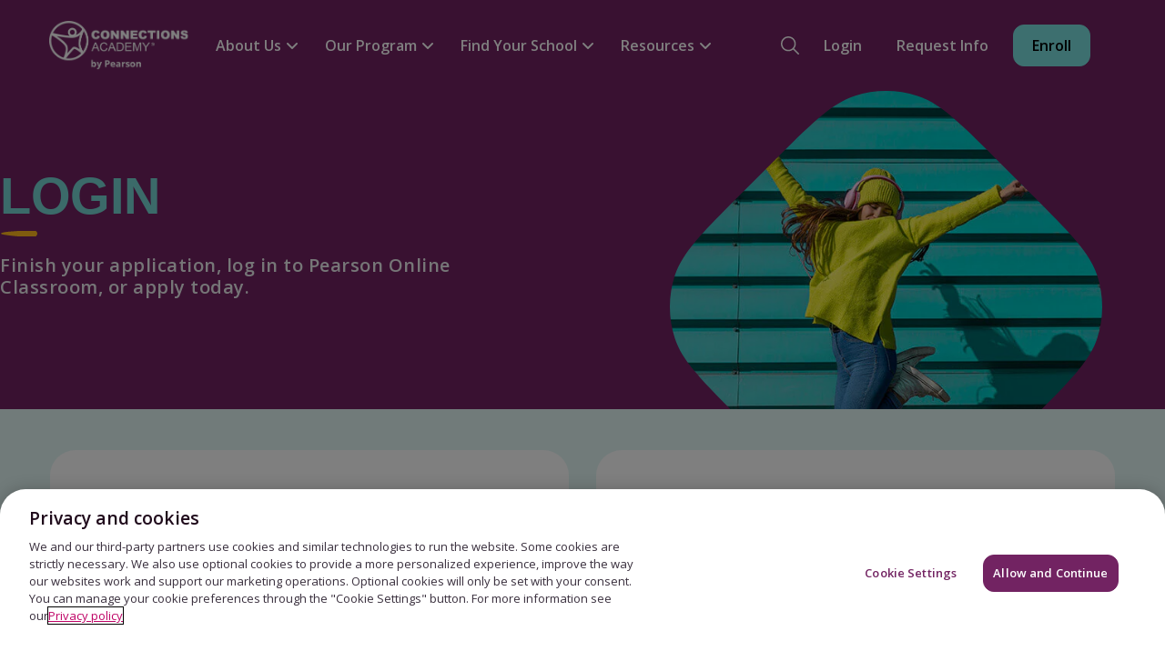

--- FILE ---
content_type: text/css
request_url: https://www.connectionsacademy.com/etc/clientlibs/pvs/ca.min.ACSHASHba7027700ed62edb2edc57dda064246e.css
body_size: 92121
content:
.PD-reg{font-family:'playfair_displayregular'}
.PD-ita{font-family:'playfair_displayitalic'}
.flex{display:flex;display:-ms-flexbox;display:-webkit-flex}
.clear:after{visibility:hidden;display:block;font-size:0;content:" ";clear:both;height:0}
.screenreader{clip:rect(1px,1px,1px,1px);clip-path:polygon(0 0,0 0,0 0,0 0);position:absolute;white-space:nowrap;height:1px;width:1px;overflow:hidden;border:0;padding:0;margin:0;max-height:0}
.bgcolor--ice-blue{background-color:#eef5f3}
footer div>.column-control .border-bottom-sushine{border-bottom:2px solid #ffb81c}
@media(max-width:992px){footer div>.column-control .border-bottom-sushine{border:0}
}
footer div>.column-control .content-tile-text p,footer div>.column-control .content-tile-text a,footer div>.column-control .content-tile-text span{margin:0;font-family:'Open Sans','Helvetica','Verdana',sans-serif;font-size:1.6rem;font-style:normal;line-height:28px;letter-spacing:0;text-align:left;color:#1f0a1b;padding:0}
footer div>.column-control .content-tile-text span{font-weight:normal;font-size:1.4rem;color:#392f3d}
footer div>.column-control .logo-v2 img{filter:brightness(0) invert(0);height:40px}
@media(max-width:992px){footer div>.column-control .logo-v2 img{padding:.5rem 0}
}
@media(max-width:480px){footer div>.column-control .has-padding-top--45 .row>div:last-child .content-tile p{text-align:left}
footer div>.column-control .has-padding-top--45 .row>div:last-child .content-tile p:first-child{padding-top:15px}
}
footer .content-tile-info-small-img{background-color:transparent}
footer .content-tile-info-small-img .content-tile-container{margin-left:110px}
@media(max-width:992px){footer .content-tile-info-small-img .content-tile-container{margin-left:0}
}
footer .content-tile-info-small-img figure{padding:0;display:flex;align-items:start}
@media(max-width:992px){footer .content-tile-info-small-img figure{display:block}
}
footer .content-tile-info-small-img figure picture{top:0;position:relative}
@media(max-width:480px){footer .content-tile-info-small-img figure picture{position:relative}
}
footer .content-tile-info-small-img figure figcaption{padding-left:20px}
footer .content-tile-info-small-img figure figcaption .content-tile-text p:last-of-type{font-family:'Open Sans','Helvetica','Verdana',sans-serif;font-style:normal;font-weight:normal;font-size:1.4rem;line-height:20px;border-top:0;padding:0;color:#392f3d}
@media(max-width:992px){footer .content-tile-info-small-img figure figcaption .content-tile-text p:last-of-type{color:#77717a}
}
footer .footer{padding:1rem 0}
@media(min-width:768px){footer .footer{padding:0}
}
@media(max-width:768px){footer .footer{padding:48px 30px 0}
}
footer .footer .footer-content-wrapper-top{padding:0}
@media(min-width:768px){footer .footer .footer-content-wrapper-top{padding:2.25rem 0}
}
@media(min-width:992px){footer .footer .footer-content-wrapper-top{padding-top:70px;padding-bottom:36px}
}
@media(max-width:768px){footer .footer .footer-content-wrapper-top{padding-bottom:0}
}
footer .footer .footer-content-wrapper-top .row{justify-content:space-between;flex-direction:row;flex-wrap:wrap;flex:1 1 auto}
footer .footer .footer-content-wrapper-top+section>.row>div{padding:0}
@media(min-width:992px){footer .footer .footer-content-wrapper-top .col-sm-3{padding-left:0;padding-right:0}
footer .footer .footer-content-wrapper-top .col-sm-3:nth-child(1){max-width:13%;flex:0 0 13%}
footer .footer .footer-content-wrapper-top .col-sm-3:nth-child(2){max-width:33%;flex:0 0 33%}
footer .footer .footer-content-wrapper-top .col-sm-3:nth-child(4){max-width:17%;flex:0 0 17%}
}
footer .footer .footer-content-wrapper-top .contact{margin-bottom:0}
footer .footer .footer-content-wrapper-top .contact .content-tile-text{margin-bottom:0}
footer .footer .row{margin:0}
@media(max-width:992px){footer .footer .row>div{max-width:100%;flex:0 0 100%;padding:0}
}
@media(max-width:992px){footer .footer .button--find-school{margin-top:20px}
}
footer .social-links .cq-placeholder{height:auto}
footer .social-links .social-links__list{margin-left:28px;display:flex;align-items:center;flex-wrap:nowrap;list-style:square outside;padding:.5rem 0;justify-content:flex-start}
@media(min-width:992px){footer .social-links .social-links__list{padding:0}
}
@media(max-width:992px){footer .social-links .social-links__list{margin-left:0}
}
footer .social-links .social-links__list .social-links__item{min-width:20px;min-height:20px;flex:0 0 24px}
footer .social-links .social-links__list .social-links__item .social-links--facebook{position:relative;top:0;transition:top ease .1s;background-image:none;background-color:inherit}
footer .social-links .social-links__list .social-links__item .social-links--facebook:hover{cursor:pointer;top:-7px;fill:#bf0366}
footer .social-links .social-links__list .social-links__item .social-links--twitter{background-image:none;background-color:inherit;position:relative;top:0;transition:top ease .1s}
footer .social-links .social-links__list .social-links__item .social-links--twitter:hover{top:-7px;fill:#bf0366}
footer .social-links .social-links__list .social-links__item .social-links--youtube{background-image:none;background-color:inherit;position:relative;top:0;transition:top ease .1s}
footer .social-links .social-links__list .social-links__item .social-links--youtube:hover{top:-7px;fill:#bf0366}
footer .social-links .social-links__list .social-links__item .social-links--instagram{background-image:none;background-color:inherit;position:relative;top:0;transition:top ease .1s}
footer .social-links .social-links__list .social-links__item .social-links--instagram:hover{top:-7px;fill:#bf0366}
footer .social-links .social-links__list .social-links__item .social-links--linkedin{background-image:none;background-color:inherit;position:relative;top:0;transition:top ease .1s}
footer .social-links .social-links__list .social-links__item .social-links--linkedin:hover{top:-7px;fill:#bf0366}
footer .social-links .social-links__list .social-links__item .social-links--tiktok{background-image:none;background-color:inherit;position:relative;top:0;transition:top ease .1s}
footer .social-links .social-links__list .social-links__item .social-links--tiktok:hover{top:-7px;fill:#bf0366}
footer .social-links .social-links__list .social-links__item [class*="social-links--"]{width:20px;min-width:20px;height:20px;min-height:20px}
footer .social-links .social-links__list .social-links__item+.social-links__item{margin-left:22px}
@media(max-width:992px){footer .contact .content-tile-text p:first-child{padding-top:1rem;padding-bottom:.25rem}
footer .contact .content-tile-text p:last-child{padding-top:.25rem;padding-bottom:1rem}
}
@media(min-width:576px) and (max-width:992px){footer .col-sm-3{max-width:none;flex:0 0 100%}
}
@media(min-width:481px) and (max-width:992px){footer .social-links .social-links__list{justify-content:flex-start;margin-left:0}
}
footer .pearson-logo{margin-top:10px;margin-bottom:16px}
footer .pearson-logo img{height:40px;width:138px;margin-bottom:0;margin-left:-8px}
@media(min-width:992px){footer .column-control .has-padding-top--30 .col-sm-3{padding-left:0;padding-right:0}
}
footer .legal-notes{margin-top:18px;margin-bottom:24px}
@media(max-width:992px){footer .legal-notes{margin-top:48px;margin-bottom:40px}
}
@media(min-width:1200px){footer .legal-notes{width:max-content;overflow:inherit}
}
footer .legal-notes .content-tile-text{margin-bottom:0}
footer .legal-notes .content-tile-text .milli-plus{display:flex;padding-left:50px;line-height:20px;font-size:1.6rem}
@media(max-width:992px){footer .legal-notes .content-tile-text .milli-plus{display:grid;padding-left:0}
}
footer .legal-notes .content-tile-text .milli-plus a{font-weight:600;font-size:16px;color:#1f0a1b;line-height:20px;margin-right:5px}
@media(max-width:992px){footer .legal-notes .content-tile-text .milli-plus a{margin-right:0;margin-bottom:8px;font-size:18px}
}
footer .legal-notes .content-tile-text .milli-plus p{line-height:24px}
footer .content-tile-info-small-img{margin-bottom:0}
footer .content-tile-info-small-img figure picture{left:0;width:102px}
footer .content-tile-info-small-img figure picture img{margin-top:5px;margin-bottom:0;height:auto;width:100px}
footer .content-tile-info-small-img figure figcaption{padding-left:20px}
footer .content-tile-info-small-img figure figcaption .content-tile-text{margin-top:7px !important}
@media(max-width:992px){footer .content-tile-info-small-img figure figcaption{padding-left:0;width:auto;margin-top:16px}
}
footer .content-tile-info-small-img .content-tile-text{margin-bottom:0}
footer .cognia-accreditation-copy-right .row .col-md-8{flex:0 0 72%;max-width:72%}
footer .cognia-accreditation-copy-right .row .col-md-4{flex:0 0 28%;max-width:28%;padding-right:0}
@media(max-width:992px){footer .copyright-data{margin-top:24px;margin-bottom:28px}
}
@media(max-width:992px){footer .copyright-data .content-tile-container .content-tile-text{margin-bottom:0}
}
@media(min-width:993px){footer .copyright-data .content-tile-container .content-tile-text p{text-align:right}
}
footer .copyright-data .content-tile-container .content-tile-text p span{font-weight:400;font-size:1.4rem}
@media(max-width:992px){footer .copyright-data .content-tile-container .content-tile-text p span{color:#77717a}
}
footer div>.column-control.sub-site-footer .logo-v2 img,footer div>.column-control.footer-content-wrapper-top .logo-v2 img{filter:brightness(0) invert(0);height:40px}
@media(max-width:991px){footer div>.column-control.sub-site-footer .logo-v2 img,footer div>.column-control.footer-content-wrapper-top .logo-v2 img{padding:.5rem 0}
}
footer div>.column-control.sub-site-footer>.row>div:first-child,footer div>.column-control.footer-content-wrapper-top>.row>div:first-child{flex:0 0 15%;max-width:15%}
footer div>.column-control.sub-site-footer>.row>div:nth-child(2),footer div>.column-control.footer-content-wrapper-top>.row>div:nth-child(2){flex:0 0 35%;max-width:35%}
@media(max-width:992px){footer div>.column-control.sub-site-footer>.row>div:first-child,footer div>.column-control.footer-content-wrapper-top>.row>div:first-child,footer div>.column-control.sub-site-footer>.row>div:nth-child(2),footer div>.column-control.footer-content-wrapper-top>.row>div:nth-child(2){flex:0 0 100%;max-width:100%}
}
@media(max-width:992px){footer div>.column-control.sub-site-footer>.row>div .footer-school-store,footer div>.column-control.footer-content-wrapper-top>.row>div .footer-school-store{padding-left:0}
}
footer div>.column-control.sub-site-footer>.row>div .footer-school-store .content-tile-text p,footer div>.column-control.footer-content-wrapper-top>.row>div .footer-school-store .content-tile-text p{position:relative;padding:10px 0 0 30px;margin-left:15px}
@media(max-width:992px){footer div>.column-control.sub-site-footer>.row>div .footer-school-store .content-tile-text p,footer div>.column-control.footer-content-wrapper-top>.row>div .footer-school-store .content-tile-text p{margin-left:0}
}
footer div>.column-control.sub-site-footer>.row>div .footer-school-store .content-tile-text p a:before,footer div>.column-control.footer-content-wrapper-top>.row>div .footer-school-store .content-tile-text p a:before{content:'';position:absolute;background-image:url(ca/icons/school-store.svg);background-repeat:no-repeat;background-size:cover;width:24px;height:24px;left:0;top:11px}
footer div>.column-control.sub-site-footer>.row>div .contact .content-tile-text p{position:relative;padding-left:30px}
footer div>.column-control.sub-site-footer>.row>div .contact .content-tile-text p:before{content:'';position:absolute;background-image:url(ca/icons/phone-icon.svg);background-repeat:no-repeat;background-size:cover;width:20px;height:20px;left:0;top:4px}
footer div>.column-control.sub-site-footer>.row>div .contact .content-tile-text p:first-child:before{content:'';position:absolute;background-image:url(ca/icons/location-arrow-left-gray.svg);background-repeat:no-repeat;background-size:cover;width:24px;height:24px;left:0;top:4px}
footer div>.column-control.sub-site-footer>.row>div .contact.footer-mail-icon .content-tile-text p:nth-child(2){padding-left:0;margin-right:10px}
footer div>.column-control.sub-site-footer>.row>div .contact.footer-mail-icon .content-tile-text p:nth-child(2) .icon-svg{fill:#000;width:1.5em;height:1.5em;margin-left:0;margin-right:10px}
footer div>.column-control.sub-site-footer>.row>div .contact.footer-mail-icon .content-tile-text p:nth-child(2):before{content:none}
footer div>.column-control.sub-site-footer+.column-control .legal-notes{width:100%;margin:5px 0 0}
footer div>.column-control.sub-site-footer+.column-control .legal-notes .milli-plus{display:block;text-align:right}
@media(max-width:992px){footer div>.column-control.sub-site-footer+.column-control .legal-notes .milli-plus{text-align:left}
footer div>.column-control.sub-site-footer+.column-control .legal-notes .milli-plus a{display:block}
}
@media(max-width:992px){footer div>.column-control.sub-site-footer+.column-control .copyright-data{margin:0}
}
.legal-notes .content-tile-container figure figcaption .content-tile-text p .milli-plus a:hover{color:#bf0366}
.footer-mobile-sticky-button{display:none;position:fixed;bottom:5px;margin:0 3%;width:94%;z-index:200;filter:drop-shadow(0 -4px 5.5px rgba(0,0,0,0.1));padding:1.3rem 1rem;font-size:1rem;line-height:1.5;border-radius:1rem}
.footer-mobile-sticky-button a{color:#212529}
.footer-mobile-sticky-button h2.content-tile__title{color:#212529;text-align:center;font-size:1.7rem;font-weight:600;margin:0}
@media(max-width:992px){.footer-mobile-sticky-button{display:block}
}
@media screen and (max-height:400px){.footer-mobile-sticky-button{display:none}
}
.footer-mobile-sticky-button:hover,.footer-mobile-sticky-button:focus{text-decoration:underline}
@media(max-width:992px){.mobile-sticky-btn-rendered .footer{padding-bottom:80px}
.mobile-sticky-btn-rendered .embeddedServiceHelpButton .helpButton .uiButton.helpButtonEnabled{bottom:4em}
}
@media(max-width:992px){.hide-footer-mobile-sticky-button footer{padding-bottom:0}
.hide-footer-mobile-sticky-button .footer-mobile-sticky-button{display:none}
.hide-footer-mobile-sticky-button .Sl-siteref-request-info-sticky-column-control{display:none}
}
@media(max-width:992px){footer .subsites-footer-privacy-column{border-top:0}
footer .subsites-footer-privacy-column>.row>div>.column-control:first-child .row>div:first-child{order:2;border-top:2px solid #ffb81c;margin-top:20px;padding-top:20px}
footer .subsites-footer-privacy-column .copyright-data{margin-top:-10px !important}
}
footer .content-tile.button--find-school .content-tile-text p a{float:right}
@media(max-width:992px){footer .content-tile.button--find-school .content-tile-text p a{float:left}
}
footer .footer-content-wrapper-top .row .col-md-3:nth-child(3){padding-left:30px}
footer .footer-content-wrapper-top .row .col-md-3:nth-child(4){padding-right:0}
footer .content-tile.default-link-type--arrow-blue p a{color:#2d7b7a}
footer .content-tile.default-link-type--arrow-blue p a .icon-svg{transform:rotate(-45deg)}
footer .content-tile.default-link-type--arrow-blue p a:hover{color:#000}
footer .content-tile.default-link-type--arrow-blue p a:hover .icon-svg{fill:#000}
a.social-links--twitter>svg{width:100%;height:100%}
a.social-links--twitter>svg:hover{filter:invert(8%) sepia(82%) saturate(7157%) hue-rotate(322deg) brightness(105%) contrast(97%) !important}
#request-info-form .check-box-list{height:inherit;padding:1rem 15px 0}
@media(max-width:768px){#request-info-form .check-box-list .control-label{font-size:1.55rem}
}
#request-info-form .check-box-list .grade-level-fields{width:100%}
#request-info-form .check-box-list [type="checkbox"]:checked{background-color:#bf0366;border-color:#bf0366;background-image:url("ca/icons/check-mark.svg")}
#request-info-form .check-box-list [type="checkbox"]:focus{border:1px solid #c7c7c7;box-shadow:0 0 0 2px #722362}
#request-info-form:not(.multi-form).column-control .row>div{padding-left:15px;padding-right:15px}
#request-info-form .multi-select-color{color:#1f0a1b}
#request-info-form .submit-button{margin-top:30px}
#request-info-form .submit-button button{width:100%;border-radius:12px;margin-top:30px;background:#d2db0e;border:0;height:55px}
@media(max-width:480px){#request-info-form .submit-button button{margin:0}
}
#request-info-form .dropdown-list .dropdown-list-custom select:invalid{color:#6d757d !important}
#request-info-form .dropdown-list .dropdown-list-custom select{height:55px;padding-right:30px}
#request-info-form .has-error select.form-control{border:1px solid #c5151c}
#request-info-form .check-box-list .has-error .grade-level-fields{border:1px solid #c5151c}
#request-info-form .check-box-list .has-error .error-message{padding-left:0}
#request-info-form .pvs-multi-select>.has-error .error-message{font-family:"Open Sans";font-size:13px !important;font-style:italic !important;line-height:21px !important;font-weight:normal;color:#c5151c !important;text-align:left}
#request-info-form span.error-message{color:#c5151c;font-size:12px;font-weight:400;font-family:'Open Sans','Helvetica','Verdana',sans-serif;font-style:normal;padding:0 !important;margin:0 !important;position:unset !important}
.forms *+.text-field,.forms *+.dropdown-list,.forms *+.check-box-list,.forms *+.radio-button-list,.forms *+.drilldown,.forms *+.multiline-text-field,.forms *+.submit-button,.forms *+.google-recaptcha,.forms *+.salesforce-lead-form,.forms *+.user-role-selector{height:inherit;margin-top:0}
.check-box-list>div{position:relative;display:-ms-flexbox;display:flex;-ms-flex-direction:row;flex-direction:row;-ms-flex-wrap:wrap;flex-wrap:wrap;-ms-flex-pack:start;justify-content:flex-start;width:100%;padding:0}
.check-box-list>div>fieldset{position:relative;display:-ms-flexbox;display:flex;-ms-flex-direction:row;flex-direction:row;-ms-flex-wrap:wrap;flex-wrap:wrap;-ms-flex-pack:start;justify-content:flex-start;width:100%;padding:0}
.check-box-list>div>fieldset .checkbox-inline{flex-wrap:wrap;border:1px solid #f7f4f0;font-size:16px;font-weight:400;height:44px;display:inline-block;position:relative;left:0;min-width:20%;margin:0 !important;padding:0;line-height:44px;text-align:center;-ms-flex-positive:1;flex-grow:1;float:left}
@media(max-width:768px){.check-box-list>div>fieldset .checkbox-inline{min-width:25%}
}
@media screen and (min-width:768px){.form .dropdown-list,.form .drilldown{margin-bottom:15px !important}
.form .text-field{margin-bottom:10px !important}
.form .check-box-list{margin-bottom:15px !important}
}
@media screen and (max-width:768px){.forms .submit-button{padding-top:0 !important}
.events-form .forms .submit-button{padding-top:70px !important}
}
.border-solid-light{border:1px solid #f7f4f0}
.embeded-request-form{background:#fff;position:relative;box-shadow:0 16px 24px rgba(31,10,27,0),0 2px 6px rgba(0,0,0,0);border-radius:30px;padding:0 72px}
@media(max-width:1024px){.embeded-request-form{padding:0 30px}
}
@media(max-width:480px){.embeded-request-form{margin:0 !important;padding:0}
}
.embeded-request-form .text p{padding:0}
.embeded-request-form figcaption{padding:0}
.embeded-request-form figcaption h2{color:#ea067e;font-weight:800;font-family:"Atten Round New","Segoe UI",Roboto,"Helvetica Neue",Arial,sans-serif,Georgia,"Times New Roman",Times,serif;font-size:20px;text-transform:uppercase;letter-spacing:2px}
.embeded-request-form figcaption p{color:#392f3d;font-weight:600;font-family:'Open Sans','Helvetica','Verdana',sans-serif;font-size:16px;line-height:20px;padding:0}
.embeded-request-form figcaption span{font-family:'Open Sans','Helvetica','Verdana',sans-serif;font-size:16px;font-weight:600;color:#77717a}
.embeded-request-form input:not([type="radio"]):not([type="checkbox"]):not([type="submit"]),.embeded-request-form select,.embeded-request-form textarea,.embeded-request-form .input,.embeded-request-form .form-control{font-family:'Open Sans','Helvetica','Verdana',sans-serif;font-size:1.6rem;font-weight:600;color:#77717a}
.embeded-request-form .milli-plus{font-family:'Open Sans';color:#333;font-size:13px;line-height:1.625em;display:inline-block;font-weight:normal}
.embeded-request-form .milli-plus a{color:#007a9c;text-decoration:underline;line-height:1.425em}
.embeded-request-form .aem-GridColumn.aem-GridColumn--default--12{padding:0}
.embeded-request-form .form section.column-control .row{margin:0}
.embeded-request-form .form section.column-control .row>div>section.column-control .row>.col-sm-6:first-child{padding:0 7px 0 0}
@media(max-width:768px){.embeded-request-form .form section.column-control .row>div>section.column-control .row>.col-sm-6:first-child{padding:0}
}
.embeded-request-form .form section.column-control .row>div>section.column-control .row>.col-sm-6:last-child{padding:0 0 0 7px}
@media(max-width:768px){.embeded-request-form .form section.column-control .row>div>section.column-control .row>.col-sm-6:last-child{padding:0}
}
.embeded-request-form .form .text-field{position:relative}
.embeded-request-form .form .text-field>div.has-error .error-message{padding:0;position:absolute;bottom:-22px;font-size:12px;font-weight:400;color:#c5151c;transition:all .5s;font-family:'Open Sans','Helvetica','Verdana',sans-serif;font-style:normal;left:8px}
.embeded-request-form-wyca{background:#fff;position:relative;box-shadow:0 16px 24px rgba(31,10,27,0.03),0 2px 6px rgba(0,0,0,0.02);border-radius:30px;padding:48px 72px}
@media(max-width:1200px){.embeded-request-form-wyca{padding:48px 52px}
}
@media(max-width:480px){.embeded-request-form-wyca{padding:48px 32px}
}
.embeded-request-form-wyca .text p{padding:0}
.embeded-request-form-wyca figcaption{padding:0}
.embeded-request-form-wyca figcaption h2{color:#ea067e;font-weight:800;font-family:"Atten Round New","Segoe UI",Roboto,"Helvetica Neue",Arial,sans-serif,Georgia,"Times New Roman",Times,serif;font-size:20px;text-transform:uppercase;letter-spacing:2px}
@media(max-width:768px){.embeded-request-form-wyca figcaption h2{font-size:18px}
}
.embeded-request-form-wyca figcaption p{color:#392f3d;font-weight:600;font-family:'Open Sans','Helvetica','Verdana',sans-serif;font-size:16px;line-height:20px;padding:0}
.embeded-request-form-wyca figcaption span{font-family:'Open Sans','Helvetica','Verdana',sans-serif;font-size:16px;font-weight:600;color:#77717a}
.embeded-request-form-wyca input:not([type="radio"]):not([type="checkbox"]):not([type="submit"]),.embeded-request-form-wyca select,.embeded-request-form-wyca textarea,.embeded-request-form-wyca .input,.embeded-request-form-wyca .form-control,.embeded-request-form-wyca .overSelect{font-family:'Open Sans','Helvetica','Verdana',sans-serif;font-size:1.6rem;font-weight:600;color:#77717a}
.embeded-request-form-wyca .milli-plus{font-family:'Open Sans';color:#333;font-size:13px;line-height:1.625em;display:inline-block;font-weight:normal}
.embeded-request-form-wyca .milli-plus a{color:#007a9c;text-decoration:underline;line-height:1.425em}
.embeded-request-form-wyca .aem-GridColumn.aem-GridColumn--default--12{padding:0}
.embeded-request-form-wyca .form section.column-control .row{margin:0}
.embeded-request-form-wyca .form section.column-control .row>div>section.column-control .row>.col-sm-6:first-child{padding:0 7px 0 0}
@media(max-width:768px){.embeded-request-form-wyca .form section.column-control .row>div>section.column-control .row>.col-sm-6:first-child{padding:0}
}
.embeded-request-form-wyca .form section.column-control .row>div>section.column-control .row>.col-sm-6:last-child{padding:0 0 0 7px}
@media(max-width:768px){.embeded-request-form-wyca .form section.column-control .row>div>section.column-control .row>.col-sm-6:last-child{padding:0}
}
.embeded-request-form-wyca .form .text-field{position:relative}
.embeded-request-form-wyca .form .text-field>div.has-error .error-message{padding:0;position:absolute;bottom:-22px;font-size:12px;font-weight:400;color:#c5151c;transition:all .5s;font-family:'Open Sans','Helvetica','Verdana',sans-serif;font-style:normal;left:8px}
.embeded-request-form-wyca .dropdown-list.pvs-multi-select .control-label{padding:15px 0 !important;margin-bottom:10px;font-weight:600}
.embeded-request-form-wyca .dropdown-list.pvs-multi-select button{border:2px solid #f7f4f0 !important;border-radius:.75rem !important;box-shadow:none;transition:border-color .15s ease-in-out,box-shadow .15s ease-in-out}
.embeded-request-form-wyca .text-field,.embeded-request-form-wyca .dropdown-list{margin-bottom:.5rem !important}
.embeded-request-form-wyca .dropdown-list>div.has-error .error-message{font-family:"Open Sans";font-size:13px !important;font-style:italic !important;line-height:21px !important;font-weight:normal;color:#c5151c !important;text-align:left}
.form input[name="postalCode"],.form input[name="phone"]{padding-right:40px}
.form a.help-toggle{display:block;position:absolute;top:13px;right:13px;width:25px;height:25px;border-radius:15px;line-height:25px;text-align:center;text-decoration:none;font-size:.85rem;font-weight:400;background-color:#289794;color:#fff;font-size:1.2rem}
.form p.help-popup{display:none;right:-5%;padding:1rem !important;line-height:1.8rem;border-radius:5px;background-color:#ea067e;color:#fff !important;margin-top:10px;font-weight:600;font-size:16px;margin:0 0 1rem;text-align:left;position:absolute;top:57px;text-decoration:none;z-index:10}
.form p.help-popup:before{right:11%;border-top-color:transparent;border-bottom-color:#ea067e;border-left-color:transparent;border-right-color:transparent;content:"";display:block;position:absolute;top:-20px;width:0;height:0;border-top-width:12px;border-top-style:solid;border-bottom-width:12px;border-bottom-style:solid;border-left-width:12px;border-left-style:solid;border-right-width:12px;border-right-style:solid}
@media(max-width:768px) and (min-width:481px){.form p.help-popup:before{right:7%}
}
.form p.help-popup.show-help-icon{display:block}
.events-form .form .text p .milli-plus a{color:#bf036f !important}
header .sticky-header{display:flow-root;flex-direction:row;align-items:center;top:0;width:100%;height:110px;max-height:110px;margin:0 auto;padding:1rem 5%;z-index:9000;overflow:hidden;outline:0 solid #00f;justify-content:center;background:#76005e;border-bottom:6px solid #ffb81c}
header .sticky-header .row{align-items:center;justify-content:center;text-align:right}
@media only screen and (max-width:600px){header .sticky-header .row>div{width:50%}
}
header .sticky-header .requestButton{border-radius:5px;background-color:#76d5d4;font-weight:600;color:#722362;position:absolute;right:175px;padding:15px 20px;top:-15px}
@media only screen and (max-width:600px){header .sticky-header .requestButton{display:none !important}
}
main{position:relative}
@media(max-width:768px){main{overflow-x:hidden}
}
main .form-column>.container>.row>div:last-child .embed{background:#fff;position:relative;top:-260px;box-shadow:0 0 7px 0 #d7d7d7;border-radius:30px;padding:30px}
@media only screen and (max-width:600px){main .form-column>.container>.row>div:last-child .embed{top:0}
}
main .text-field,main .dropdown-list{margin-bottom:10px}
main .bgcolor-purple-darkenn{background-color:#722362}
main .banner-content{position:absolute;top:-310px;width:45%}
@media only screen and (max-width:600px){main .banner-content{position:relative;top:0;width:100%}
}
.section-quote-container{position:relative;flex-grow:1;max-width:100%;margin:0 auto 55px auto;padding:0 0 0 30px;text-align:left;outline:0 solid green}
@media(max-width:1024px){.section-quote-container{max-width:100%;padding:0}
}
.section-quote-container.media-left{order:2}
.section-quote-container.media-right{order:1}
.section-quote-container.media-above{order:2}
.section-quote-container.media-below{order:1}
.section-quote-container .content-tile-container{position:relative;max-width:608px;margin:0;padding:0rem 2rem;z-index:2}
@media(max-width:1024px){.section-quote-container .content-tile-container{padding:0 1rem}
}
.section-quote-container .content-tile-container figure{border-radius:20px}
.section-quote-container .content-tile-container figure figcaption{padding:30px;border-radius:20px;background-color:#fff;box-shadow:-7px 7px 7px 0 #505759}
.section-quote-container .content-tile-container::before{content:' ';position:absolute;width:0;height:0;left:80px;bottom:-80px;border:40px solid;border-color:#505759 #505759 transparent transparent;z-index:3;transform:skew(35deg)}
.section-quote-container .content-tile-container::after{content:' ';position:absolute;width:0;height:0;left:84px;bottom:-72px;border:37px solid;border-color:#fff #fff transparent transparent;z-index:4;transform:skew(35deg)}
.section-quote-container .content-tile-container .decender-shadow{content:' ';position:absolute;width:0;height:0;left:86px;bottom:-90px;border:42px solid #fff;z-index:-1;transform:skew(35deg)}
.progressContainer{left:0;width:100%;height:.4em;margin-bottom:0;position:fixed;bottom:0;overflow:hidden;background-color:#fff;content:"";display:table;table-layout:fixed}
.progressBar{width:0;float:left;height:100%;z-index:99;max-width:100%;background-color:orange;-webkit-transition:width .6s ease;-o-transition:width .6s ease;transition:width .6s ease}
.col-xs-12{width:100%}
.pvs-local-events{display:none}
@media(max-width:768px){.column-control .row>[class*='col-md']{flex:0 0 100%;max-width:100%}
}
.ca-form-desclaimer .milli-plus a{color:#bf0366}
.about-us-ca.form-card-wrapper{padding:4rem 0 0 4rem}
@media(max-width:1024px){.about-us-ca.form-card-wrapper{padding:4rem 0 0 1rem}
}
@media(max-width:480px){.about-us-ca.form-card-wrapper{padding:1rem 0 0 1rem}
}
.about-us-ca.form-card-wrapper .form-card-content-tile .content-tile__title{font-size:36px;line-height:40px}
@media(max-width:1024px){.about-us-ca.bgcolor--ice-blue.bgcolor--ice-blue .content-tile .content-tile__figcaption h2.content-tile__title{font-size:40px;line-height:48px;margin:0}
}
@media(max-width:1024px){.about-us-ca.accord-section container row{padding-left:0;padding-right:0}
}
.about-us-ca .embeded-request-form{padding:0 72px 20px}
@media(max-width:1024px){.about-us-ca .embeded-request-form{padding:0 0 20px}
}
@media(max-width:480px){.about-us-ca .embeded-request-form{padding:30px 12px 0}
}
.about-us-ca .embeded-request-form .forms{margin-top:-20px}
@media(max-width:1024px){.about-us-ca .embeded-request-form .forms .column-control .row{padding:0}
}
.about-us-ca .embeded-request-form .forms .column-control .row div:first-child{padding-left:0;padding-right:0}
@media(max-width:1024px){.about-us-ca .embeded-request-form .forms .column-control .row div:first-child{padding-left:0;padding-right:0}
}
.about-us-ca .embeded-request-form .forms .column-control .row div:last-child{padding-right:0}
@media(max-width:1024px){.about-us-ca .embeded-request-form .forms .column-control .row div:last-child{padding-right:0}
}
@media(max-width:480px){.about-us-ca .embeded-request-form .forms .column-control .row div:last-child{padding-left:0;padding-right:0}
}
@media(max-width:1024px){.about-us-ca .title h3,.about-us-ca .title h5{font-size:1.1em;line-height:20px}
}
@media(max-width:1024px){.about-us-ca h2.content-tile__title,.about-us-ca .content-tile.title-typesize--h2 .content-tile__title,.about-us-ca .content-tile.title-typesize--h1 .content-tile__title{font-size:40px;line-height:48px}
}
@media(max-width:1024px){.about-us-ca .content-tile-light-green .content-tile-text p{font-size:16px;line-height:24px;margin-top:0}
}
@media(max-width:1024px){.about-us-ca .badge-content-tile figcaption p,.about-us-ca .badge-content-tile-1 figcaption p{font-size:44px;line-height:44px}
}
@media(max-width:1024px){.about-us-ca .has-padding-horizontal--none .diamond-text figcaption p{font-size:17px;line-height:28px}
}
@media(max-width:1024px){.column-control.form-card-wrapper.about-us-ca .row>[class*='col-md']:last-child{flex:0 0 30%;max-width:30%}
.column-control.form-card-wrapper.about-us-ca .row>[class*='col-md']:first-child{flex:0 0 70%;max-width:70%}
}
@media(max-width:480px){.column-control.form-card-wrapper.about-us-ca .row>[class*='col-md']:last-child{flex:0 0 100%;max-width:100%}
.column-control.form-card-wrapper.about-us-ca .row>[class*='col-md']:first-child{flex:0 0 100%;max-width:100%}
}
@media(max-width:1024px){.has-padding-horizontal--60.staff-teacher-profile,.has-padding-horizontal--60.administration-section,.has-padding-horizontal--60.teachers-section{padding-right:15px;padding-left:15px}
}
.wyoming-pss-footer .content-tile-text p,.diamond-text-footer .content-tile-text p{font-family:'Open Sans';font-size:.85em;line-height:1.25em;color:#505759}
.title.wyoming-overview-title{margin-top:0}
.image-card-title figure figcaption .content-tile-subtitle{font-size:4.4rem !important;line-height:4.8rem !important}
.has-padding-mob-vertical--none{margin-top:0 !important}
.wyoming-news-section .container .row div:nth-child(2) .title{margin-top:0}
.wyoming-news-section .container .row div:nth-child(2) .content-tile:nth-child(1) .content-tile-text ul li:last-child{margin-bottom:0}
.wyoming-news-section .container .row div:nth-child(2) .content-tile .content-tile-text ul li:first-child{margin-top:5px}
.wyoming-news-section .container .row div:nth-child(2) .content-tile .content-tile-text ul li{margin-bottom:20px;padding-left:14px}
.wyoming-news-section .container .row div:nth-child(2) .content-tile .content-tile-text ul li a{font-weight:400 !important}
.wyoming-news-cards{padding-left:100px;padding-right:100px}
.wyoming-news-cards .container .row div.bgcolor--purple700{height:370px;overflow-y:hidden}
.wyoming-news-cards .container .row div.bgcolor--purple700 .content-tile-text p a{color:#7be0df !important;font-size:1.7rem !important;font-weight:600}
.wyoming-news-cards .container .row div.bgcolor--purple700 .content-tile-text p a:hover{text-decoration:underline}
.wyoming-news-cards .container .row div.bgcolor--blue700{height:370px;overflow-y:hidden}
.wyoming-news-cards .container .row div.bgcolor--blue700 .content-tile-text p{margin-top:30px}
.wyoming-news-cards .container .row div.bgcolor--blue700 .content-tile-text p a{font-size:1.7rem !important;font-weight:600}
.wyoming-news-cards .container .row div.bgcolor--blue700 .content-tile-text p a:hover{text-decoration:underline}
.xf-content-height{margin:0 !important}
@media(max-width:1024px){.title.text-align--left--center-mob h1:after{margin:10px auto !important}
}
#wyoming-video .video-js{width:100%}
@media(min-width:1024px){#wyoming-video .video-js{height:400px}
}
.back-to-top__container.is-visible{visibility:hidden}
.virginia-on-demand-events{padding:72px}
.virginia-on-demand-events .title+.content-tile .content-tile-container .content-tile-text p{line-height:24px}
.virginia-on-demand-events .title+.content-tile+.content-tile.video-play-icon-image .content-tile-container picture{max-width:none;flex:0 0 auto}
.virginia-on-demand-events .title+.content-tile+.content-tile.video-play-icon-image .content-tile-container figcaption{flex:1 0 60%}
.virginia-on-demand-events .title+.content-tile+.content-tile.video-play-icon-image .content-tile-container figcaption .content-tile-text p:first-child{padding:0;top:30px;left:-109px}
.virginia-on-demand-events .title+.content-tile+.content-tile.video-play-icon-image .content-tile-container figcaption .content-tile-text p:nth-child(2){padding:24px 28px;font-size:16px;font-weight:700;line-height:24px}
.virginia-on-demand-events .title+.content-tile+.content-tile.video-play-icon-image .content-tile-container figcaption .content-tile-text p:nth-child(2) span.minor{font-size:12px;font-weight:600;line-height:20px}
.enable-pagination nav.post-list--pagination-container{display:flex;padding-top:50px}
.dynamic-article-blog>div>figure>figcaption,.dynamic-infographic-blog>div>figure>figcaption,.dynamic-resource-blog>div>figure>figcaption,.dynamic-videos-blog>div>figure>figcaption{display:-webkit-box;display:-webkit-flex;display:-ms-flexbox;display:flex;-webkit-box-pack:justify;-webkit-justify-content:space-between;-ms-flex-pack:justify;justify-content:space-between;align-items:center}
@media(max-width:992px){.dynamic-article-blog>div>figure>figcaption,.dynamic-infographic-blog>div>figure>figcaption,.dynamic-resource-blog>div>figure>figcaption,.dynamic-videos-blog>div>figure>figcaption{margin-top:20px}
}
.dynamic-article-blog>div>figure>figcaption .content-tile-text p a,.dynamic-infographic-blog>div>figure>figcaption .content-tile-text p a,.dynamic-resource-blog>div>figure>figcaption .content-tile-text p a,.dynamic-videos-blog>div>figure>figcaption .content-tile-text p a{color:#1f0a1b;font-size:16px;font-weight:400;display:inline-flex;align-items:center}
.dynamic-article-blog>div>figure>figcaption .content-tile-text p a svg,.dynamic-infographic-blog>div>figure>figcaption .content-tile-text p a svg,.dynamic-resource-blog>div>figure>figcaption .content-tile-text p a svg,.dynamic-videos-blog>div>figure>figcaption .content-tile-text p a svg{fill:#1f0a1b}
.dynamic-article-blog>div>figure>figcaption .content-tile-text,.dynamic-infographic-blog>div>figure>figcaption .content-tile-text,.dynamic-resource-blog>div>figure>figcaption .content-tile-text,.dynamic-videos-blog>div>figure>figcaption .content-tile-text{margin-top:0}
.dynamic-article-blog>div>figure>figcaption .content-tile__title,.dynamic-infographic-blog>div>figure>figcaption .content-tile__title,.dynamic-resource-blog>div>figure>figcaption .content-tile__title,.dynamic-videos-blog>div>figure>figcaption .content-tile__title{word-break:break-word;width:fit-content}
.dynamic-videos-blog.redesign>div>figure>figcaption{--headline-color:#1f0a1b;--headline-font-size:55px;--headline-line-height:55px;--headline-font-weight:700;--headline-letter-spacing:-0.5px;--font-family-open-sans:'Open Sans','Helvetica','Verdana',sans-serif;--link-font-size:20px;--link-line-height:28px;--link-font-weight:600;--redesign-purple:#722362;--redesign-pink:#bf0366;--redesign-white:#fff;--redesign-black:#000;--redesign-cream:#f7f4f0}
.dynamic-videos-blog.redesign>div>figure>figcaption .content-tile__title{color:var(--headline-color);font-weight:var(--headline-font-weight);font-size:var(--headline-font-size);line-height:var(--headline-line-height);letter-spacing:var(--headline-letter-spacing);text-transform:capitalize;font-family:var(--font-family-open-sans)}
.dynamic-videos-blog.redesign>div>figure>figcaption .content-tile-text p a{border-radius:42px;padding:20px 40px;background-color:var(--redesign-purple);font-size:var(--link-font-size);line-height:var(--link-line-height);font-weight:var(--link-font-weight);color:var(--redesign-white);text-decoration:none;white-space:nowrap}
.dynamic-videos-blog.redesign>div>figure>figcaption .content-tile-text p a:hover{color:var(--redesign-white);text-decoration:underline}
.dynamic-videos-blog.redesign>div>figure>figcaption .content-tile-text p a svg{display:none}
@media(max-width:992px){.dynamic-videos-blog.redesign>div>figure>figcaption{--headline-font-size:30px;--headline-line-height:35px;justify-content:center}
.dynamic-videos-blog.redesign>div>figure>figcaption .content-tile__title{text-align:center}
.dynamic-videos-blog.redesign>div>figure>figcaption .content-tile-text p a{display:none}
}
.show-blog-date.post-list .is-clone{display:block;text-transform:capitalize;color:#77717a;font-size:12px;line-height:20px;font-weight:400}
@media(max-width:480px){.content-tile.teacher-profile--arrow figure picture,.content-tile.teacher-profile--arrow .content-tile__figure picture{padding-right:15px}
.content-tile.teacher-profile--arrow figure figcaption,.content-tile.teacher-profile--arrow .content-tile__figure figcaption,.content-tile.teacher-profile--arrow figure .content-tile__figcaption,.content-tile.teacher-profile--arrow .content-tile__figure .content-tile__figcaption{max-width:180px;flex:1 1 auto}
}
.teacher-profile figcaption,.teacher-profile .content-tile__figcaption{flex:1 1 auto;max-width:max-content}
.content-tile.teacher-profile--arrow figure a,.content-tile.teacher-profile--arrow .content-tile__figure a{padding:28px 36px;margin:-28px -36px;flex:1 1 100%;max-width:-webkit-fill-available}
.tip-resources .container .row>div{display:flex;align-items:stretch}
.tip-resources .container .row>div .tag-content-tile{height:auto;box-shadow:0 16px 24px #0000000f,0 2px 6px #0000000a,0 0 1px #0000000a}
.tip-resources .container .row>div .tag-content-tile .content-tile-container figure picture,.tip-resources .container .row>div .tag-content-tile .content-tile-container .content-tile__figure picture{border-top-left-radius:1.75rem;border-top-right-radius:1.75rem}
.tip-resources .container .row>div .tag-content-tile .content-tile-container figure figcaption .content-tile-text p,.tip-resources .container .row>div .tag-content-tile .content-tile-container .content-tile__figure figcaption .content-tile-text p,.tip-resources .container .row>div .tag-content-tile .content-tile-container figure .content-tile__figcaption .content-tile-text p,.tip-resources .container .row>div .tag-content-tile .content-tile-container .content-tile__figure .content-tile__figcaption .content-tile-text p{color:#1f0a1b;font-size:28px;line-height:36px;font-family:"Taviraj",Georgia,"Times New Roman",Times,serif}
.tip-resources .container .row>div .tag-content-tile .content-tile-container figure figcaption .content-tile-text p:hover,.tip-resources .container .row>div .tag-content-tile .content-tile-container .content-tile__figure figcaption .content-tile-text p:hover,.tip-resources .container .row>div .tag-content-tile .content-tile-container figure .content-tile__figcaption .content-tile-text p:hover,.tip-resources .container .row>div .tag-content-tile .content-tile-container .content-tile__figure .content-tile__figcaption .content-tile-text p:hover{text-decoration:underline}
.tip-resources.redesign,.tip-resources.redesign.support-carousel{--content-tile-tag-font-size:12px;--content-tile-tag-font-weight:600;--content-tile-tag-line-height:20px;--headline-color:#1f0a1b;--headline-font-size:25px;--headline-line-height:30px;--headline-font-weight:700;--font-family-open-sans:'Open Sans','Helvetica','Verdana',sans-serif;--slick-dots-inactive:#77717a;--slick-dots-active:#000;--redesign-black:#000;--redesign-cream:#f7f4f0}
.tip-resources.redesign .container .row>div,.tip-resources.redesign.support-carousel .container .row>div{padding:0 31px 24px 15px}
.tip-resources.redesign .container .row>div .tag-content-tile,.tip-resources.redesign.support-carousel .container .row>div .tag-content-tile,.tip-resources.redesign .container .tag-content-tile,.tip-resources.redesign.support-carousel .container .tag-content-tile{height:100%;box-shadow:0 2px 6px 0 #00000005,0 16px 24px 0 #1F0A1B08;border-radius:60px;overflow:hidden}
.tip-resources.redesign .container .row>div .tag-content-tile .content-tile-container,.tip-resources.redesign.support-carousel .container .row>div .tag-content-tile .content-tile-container,.tip-resources.redesign .container .tag-content-tile .content-tile-container,.tip-resources.redesign.support-carousel .container .tag-content-tile .content-tile-container{display:flex;flex-direction:column}
.tip-resources.redesign .container .row>div .tag-content-tile .content-tile-container figure,.tip-resources.redesign.support-carousel .container .row>div .tag-content-tile .content-tile-container figure,.tip-resources.redesign .container .tag-content-tile .content-tile-container figure,.tip-resources.redesign.support-carousel .container .tag-content-tile .content-tile-container figure{order:1}
.tip-resources.redesign .container .row>div .tag-content-tile .content-tile-container figure picture,.tip-resources.redesign.support-carousel .container .row>div .tag-content-tile .content-tile-container figure picture,.tip-resources.redesign .container .tag-content-tile .content-tile-container figure picture,.tip-resources.redesign.support-carousel .container .tag-content-tile .content-tile-container figure picture{padding-top:54%;height:0;position:relative}
.tip-resources.redesign .container .row>div .tag-content-tile .content-tile-container figure picture img,.tip-resources.redesign.support-carousel .container .row>div .tag-content-tile .content-tile-container figure picture img,.tip-resources.redesign .container .tag-content-tile .content-tile-container figure picture img,.tip-resources.redesign.support-carousel .container .tag-content-tile .content-tile-container figure picture img{object-fit:cover;position:absolute;top:0;left:0;height:100%;width:100%}
.tip-resources.redesign .container .row>div .tag-content-tile .content-tile-container figure figcaption,.tip-resources.redesign.support-carousel .container .row>div .tag-content-tile .content-tile-container figure figcaption,.tip-resources.redesign .container .tag-content-tile .content-tile-container figure figcaption,.tip-resources.redesign.support-carousel .container .tag-content-tile .content-tile-container figure figcaption{padding:40px}
.tip-resources.redesign .container .row>div .tag-content-tile .content-tile-container figure figcaption .content-tile-text p,.tip-resources.redesign.support-carousel .container .row>div .tag-content-tile .content-tile-container figure figcaption .content-tile-text p,.tip-resources.redesign .container .tag-content-tile .content-tile-container figure figcaption .content-tile-text p,.tip-resources.redesign.support-carousel .container .tag-content-tile .content-tile-container figure figcaption .content-tile-text p{color:var(--headline-color);font-size:var(--headline-font-size);font-weight:var(--headline-font-weight);line-height:var(--headline-line-height);font-family:var(--font-family-open-sans);display:block}
.tip-resources.redesign div.slick-slider,.tip-resources.redesign.support-carousel div.slick-slider{overflow:hidden;padding-bottom:20px;position:relative}
.tip-resources.redesign div.slick-slide,.tip-resources.redesign.support-carousel div.slick-slide{max-width:380px;margin:0 5px;max-height:100% !important}
.tip-resources.redesign div.slick-slide>div,.tip-resources.redesign.support-carousel div.slick-slide>div{height:390px;height:100%;padding:0 16px 24px 0}
.tip-resources.redesign div.slick-slide>div>div .content-tile,.tip-resources.redesign.support-carousel div.slick-slide>div>div .content-tile{height:100%}
@media(max-width:500px){.tip-resources.redesign div.slick-slide,.tip-resources.redesign.support-carousel div.slick-slide{max-width:350px;margin:0 5px}
}
@media(max-width:375px){.tip-resources.redesign div.slick-slide,.tip-resources.redesign.support-carousel div.slick-slide{width:100%;max-width:300px;margin:0}
}
.tip-resources.redesign div.slick-slide:first-of-type,.tip-resources.redesign.support-carousel div.slick-slide:first-of-type{margin-left:0}
.tip-resources.redesign div.slick-slide:last-of-type,.tip-resources.redesign.support-carousel div.slick-slide:last-of-type{margin-right:0}
.tip-resources.redesign .slick-track,.tip-resources.redesign.support-carousel .slick-track{padding-bottom:50px}
.tip-resources.redesign .slick-dots,.tip-resources.redesign.support-carousel .slick-dots{text-align:center;width:100%;max-width:1024px;margin-top:0;margin-bottom:20px}
.tip-resources.redesign .slick-dots li,.tip-resources.redesign.support-carousel .slick-dots li{position:relative;display:inline-block;height:10px;width:10px;margin:0 5px;padding:4px;cursor:pointer}
.tip-resources.redesign .slick-dots li button,.tip-resources.redesign.support-carousel .slick-dots li button{width:10px;height:10px;line-height:0;font-size:0;color:transparent;background:var(--slick-dots-inactive);border-radius:5px}
.tip-resources.redesign .slick-dots li.slick-active,.tip-resources.redesign.support-carousel .slick-dots li.slick-active{margin:0 20px 0 5px}
.tip-resources.redesign .slick-dots li.slick-active button,.tip-resources.redesign.support-carousel .slick-dots li.slick-active button{background:var(--slick-dots-active);width:30px}
.tip-resources.redesign .slick-prev.slick-prev,.tip-resources.redesign.support-carousel .slick-prev.slick-prev,.tip-resources.redesign .slick-next.slick-next,.tip-resources.redesign.support-carousel .slick-next.slick-next{position:absolute;padding:0;inset-block-end:3px}
.tip-resources.redesign .slick-prev.slick-prev,.tip-resources.redesign.support-carousel .slick-prev.slick-prev{inset-inline-end:90px}
.tip-resources.redesign .slick-next.slick-next,.tip-resources.redesign.support-carousel .slick-next.slick-next{inset-inline-end:20px}
.tip-resources.redesign .slick-prev.slick-prev:focus,.tip-resources.redesign.support-carousel .slick-prev.slick-prev:focus,.tip-resources.redesign .slick-next.slick-next:focus,.tip-resources.redesign.support-carousel .slick-next.slick-next:focus{box-shadow:none;border:2px solid var(--redesign-black) !important;border-radius:60px}
@media(min-width:1270px){.tip-resources.redesign .slick-prev.slick-prev,.tip-resources.redesign.support-carousel .slick-prev.slick-prev,.tip-resources.redesign .slick-next.slick-next,.tip-resources.redesign.support-carousel .slick-next.slick-next{inset-inline-end:unset}
.tip-resources.redesign .slick-prev.slick-prev,.tip-resources.redesign.support-carousel .slick-prev.slick-prev{inset-inline-start:1000px}
.tip-resources.redesign .slick-next.slick-next,.tip-resources.redesign.support-carousel .slick-next.slick-next{inset-inline-start:1075px}
}
.tip-resources.redesign .slick-prev.slick-disabled,.tip-resources.redesign.support-carousel .slick-prev.slick-disabled,.tip-resources.redesign .slick-next.slick-disabled,.tip-resources.redesign.support-carousel .slick-next.slick-disabled{opacity:.25}
.col-flex>.row>div[class^="col-"]{display:-webkit-box !important;display:-webkit-flex !important;display:-ms-flexbox !important;display:flex !important}
.static-logo-california.static-collection .c-collection--grid .c-collection__row{display:flex;justify-content:center;align-items:center;padding:1.75rem 0}
@media(max-width:767px){.static-logo-california.static-collection .c-collection--grid .c-collection__row{flex-direction:column}
}
.content-blocks-with-map.content-blocks.content-tile{-webkit-box-shadow:0 16px 24px #00000008,0 2px 6px #00000005;box-shadow:0 16px 24px #00000008,0 2px 6px #00000005}
.content-blocks-with-map.content-blocks.content-tile figure picture,.content-blocks-with-map.content-blocks.content-tile .content-tile__figure picture{flex:0 0 16.66667%;max-width:16.66667%}
.content-blocks-with-map.content-blocks.content-tile figure picture img,.content-blocks-with-map.content-blocks.content-tile .content-tile__figure picture img{height:120px;max-width:100%;width:auto}
.content-blocks-with-map.content-blocks.content-tile figure figcaption,.content-blocks-with-map.content-blocks.content-tile .content-tile__figure figcaption,.content-blocks-with-map.content-blocks.content-tile figure .content-tile__figcaption,.content-blocks-with-map.content-blocks.content-tile .content-tile__figure .content-tile__figcaption{position:relative;z-index:auto;flex:1 1 83.33333%;max-width:83.33333%}
.content-blocks-with-map.content-blocks.content-tile figure figcaption .content-tile-text,.content-blocks-with-map.content-blocks.content-tile .content-tile__figure figcaption .content-tile-text,.content-blocks-with-map.content-blocks.content-tile figure .content-tile__figcaption .content-tile-text,.content-blocks-with-map.content-blocks.content-tile .content-tile__figure .content-tile__figcaption .content-tile-text{margin-top:0}
.content-blocks-with-map.content-blocks.content-tile figure figcaption .content-tile-text p:first-child,.content-blocks-with-map.content-blocks.content-tile .content-tile__figure figcaption .content-tile-text p:first-child,.content-blocks-with-map.content-blocks.content-tile figure .content-tile__figcaption .content-tile-text p:first-child,.content-blocks-with-map.content-blocks.content-tile .content-tile__figure .content-tile__figcaption .content-tile-text p:first-child{font-weight:600;width:65%}
.content-blocks-with-map.content-blocks.content-tile figure figcaption .content-tile-text p:nth-child(2),.content-blocks-with-map.content-blocks.content-tile .content-tile__figure figcaption .content-tile-text p:nth-child(2),.content-blocks-with-map.content-blocks.content-tile figure .content-tile__figcaption .content-tile-text p:nth-child(2),.content-blocks-with-map.content-blocks.content-tile .content-tile__figure .content-tile__figcaption .content-tile-text p:nth-child(2){position:absolute;top:0;right:0}
@media(min-width:768px) and (max-width:992px){.content-blocks-with-map.content-blocks.content-tile figure picture,.content-blocks-with-map.content-blocks.content-tile .content-tile__figure picture{flex:0 0 20%;max-width:20%}
.content-blocks-with-map.content-blocks.content-tile figure figcaption,.content-blocks-with-map.content-blocks.content-tile .content-tile__figure figcaption,.content-blocks-with-map.content-blocks.content-tile figure .content-tile__figcaption,.content-blocks-with-map.content-blocks.content-tile .content-tile__figure .content-tile__figcaption{flex:1 1 80%;max-width:80%}
.content-blocks-with-map.content-blocks.content-tile figure figcaption .content-tile-text p:first-child,.content-blocks-with-map.content-blocks.content-tile .content-tile__figure figcaption .content-tile-text p:first-child,.content-blocks-with-map.content-blocks.content-tile figure .content-tile__figcaption .content-tile-text p:first-child,.content-blocks-with-map.content-blocks.content-tile .content-tile__figure .content-tile__figcaption .content-tile-text p:first-child{width:70%}
.content-blocks-with-map.content-blocks.content-tile figure figcaption .content-tile-text p:nth-child(2),.content-blocks-with-map.content-blocks.content-tile .content-tile__figure figcaption .content-tile-text p:nth-child(2),.content-blocks-with-map.content-blocks.content-tile figure .content-tile__figcaption .content-tile-text p:nth-child(2),.content-blocks-with-map.content-blocks.content-tile .content-tile__figure .content-tile__figcaption .content-tile-text p:nth-child(2){position:absolute;top:0;right:-30px}
}
@media(max-width:480px){.content-blocks-with-map.content-blocks.content-tile figure picture,.content-blocks-with-map.content-blocks.content-tile .content-tile__figure picture{margin-left:33.33333%;flex:0 0 33.33333%;max-width:33.33333%}
.content-blocks-with-map.content-blocks.content-tile figure figcaption,.content-blocks-with-map.content-blocks.content-tile .content-tile__figure figcaption,.content-blocks-with-map.content-blocks.content-tile figure .content-tile__figcaption,.content-blocks-with-map.content-blocks.content-tile .content-tile__figure .content-tile__figcaption{flex:0 0 100%;max-width:100%;text-align:center}
.content-blocks-with-map.content-blocks.content-tile figure figcaption .content-tile-text,.content-blocks-with-map.content-blocks.content-tile .content-tile__figure figcaption .content-tile-text,.content-blocks-with-map.content-blocks.content-tile figure .content-tile__figcaption .content-tile-text,.content-blocks-with-map.content-blocks.content-tile .content-tile__figure .content-tile__figcaption .content-tile-text{text-align:center}
.content-blocks-with-map.content-blocks.content-tile figure figcaption .content-tile-text p:first-child,.content-blocks-with-map.content-blocks.content-tile .content-tile__figure figcaption .content-tile-text p:first-child,.content-blocks-with-map.content-blocks.content-tile figure .content-tile__figcaption .content-tile-text p:first-child,.content-blocks-with-map.content-blocks.content-tile .content-tile__figure .content-tile__figcaption .content-tile-text p:first-child{width:100%}
.content-blocks-with-map.content-blocks.content-tile figure figcaption .content-tile-text p:nth-child(2),.content-blocks-with-map.content-blocks.content-tile .content-tile__figure figcaption .content-tile-text p:nth-child(2),.content-blocks-with-map.content-blocks.content-tile figure .content-tile__figcaption .content-tile-text p:nth-child(2),.content-blocks-with-map.content-blocks.content-tile .content-tile__figure .content-tile__figcaption .content-tile-text p:nth-child(2){position:unset;top:auto;right:auto}
}
.col-flex>.row>div[class^="col-"]{display:-webkit-box !important;display:-webkit-flex !important;display:-ms-flexbox !important;display:flex !important}
.column-control.has-margin-top--0{margin-top:0}
.on-demand-event-card.content-tile.video-play-icon-image .content-tile-container picture{flex:0 0 auto;max-width:140px}
@media(max-width:480px){.on-demand-event-card.content-tile.video-play-icon-image .content-tile-container picture{max-width:120px}
}
.on-demand-event-card.content-tile.video-play-icon-image .content-tile-container figcaption{flex:1 0 60%}
@media(max-width:480px){.on-demand-event-card.content-tile.video-play-icon-image .content-tile-container figcaption{flex:1 0 55%}
}
.on-demand-event-card.content-tile.video-play-icon-image .content-tile-container figcaption .content-tile-text p:first-child{top:30px;left:-100px}
@media(max-width:480px){.on-demand-event-card.content-tile.video-play-icon-image .content-tile-container figcaption .content-tile-text p:first-child{top:40%;height:100%;width:100%}
}
.on-demand-event-card.content-tile.video-play-icon-image .content-tile-container figcaption .content-tile-text p:first-child a:before{top:50%}
@media(max-width:1024px){.on-demand-event-card.content-tile.video-play-icon-image .content-tile-container figcaption .content-tile-text p:first-child a:before{top:-15px}
}
@media(max-width:480px){.on-demand-event-card.content-tile.video-play-icon-image .content-tile-container figcaption .content-tile-text p:first-child a:before{top:-8px}
}
.on-demand-event-card.content-tile.video-play-icon-image .content-tile-container figcaption .content-tile-text p:last-child{font-size:16px;font-weight:700;line-height:24px;padding:16px 28px}
@media(max-width:480px){.on-demand-event-card.content-tile.video-play-icon-image .content-tile-container figcaption .content-tile-text p:last-child{padding:16px 5px 16px 0}
}
.on-demand-event-card.content-tile.video-play-icon-image .content-tile-container figcaption .content-tile-text p:last-child span.minor{font-size:12px;font-weight:600;line-height:20px}
.dynamic-article-blog>div>figure>figcaption,.dynamic-infographic-blog>div>figure>figcaption,.dynamic-resource-blog>div>figure>figcaption,.dynamic-videos-blog>div>figure>figcaption{display:-webkit-box;display:-webkit-flex;display:-ms-flexbox;display:flex;-webkit-box-pack:justify;-webkit-justify-content:space-between;-ms-flex-pack:justify;justify-content:space-between;align-items:center}
@media(max-width:992px){.dynamic-article-blog>div>figure>figcaption,.dynamic-infographic-blog>div>figure>figcaption,.dynamic-resource-blog>div>figure>figcaption,.dynamic-videos-blog>div>figure>figcaption{margin-top:20px}
}
.dynamic-article-blog>div>figure>figcaption .content-tile-text p a,.dynamic-infographic-blog>div>figure>figcaption .content-tile-text p a,.dynamic-resource-blog>div>figure>figcaption .content-tile-text p a,.dynamic-videos-blog>div>figure>figcaption .content-tile-text p a{color:#1f0a1b;font-size:16px;font-weight:400;display:inline-flex;align-items:center}
.dynamic-article-blog>div>figure>figcaption .content-tile-text p a svg,.dynamic-infographic-blog>div>figure>figcaption .content-tile-text p a svg,.dynamic-resource-blog>div>figure>figcaption .content-tile-text p a svg,.dynamic-videos-blog>div>figure>figcaption .content-tile-text p a svg{fill:#1f0a1b}
.dynamic-article-blog>div>figure>figcaption .content-tile-text,.dynamic-infographic-blog>div>figure>figcaption .content-tile-text,.dynamic-resource-blog>div>figure>figcaption .content-tile-text,.dynamic-videos-blog>div>figure>figcaption .content-tile-text{margin-top:0}
.dynamic-article-blog>div>figure>figcaption .content-tile__title,.dynamic-infographic-blog>div>figure>figcaption .content-tile__title,.dynamic-resource-blog>div>figure>figcaption .content-tile__title,.dynamic-videos-blog>div>figure>figcaption .content-tile__title{word-break:break-word;width:fit-content}
.show-blog-date.post-list .is-clone{display:block;text-transform:capitalize;color:#77717a;font-size:12px;line-height:20px;font-weight:400}
.banner-firstname-wrap .content-tile-subtitle{word-break:break-all}
@media(min-width:769px){main .blog-list.Featured-two-cards>ul,main .post-list.Featured-two-cards>ul{grid-template-columns:repeat(2,1fr)}
}
.content-tile.badge-icon-without-link .content-tile-text a,.content-tile.graduate-icon-without-link .content-tile-text a{color:transparent}
.image-card-content-tile-imgLeft.default-link-type .content-tile-container figure figcaption .content-tile-text p a{color:#bf0366;padding:0}
:not(.pvs-blog-list-tags-top)+.post-meta .post-meta--group .post-meta--author{display:none}
.post-list *+.post-meta--timestamp:not(.is-clone)::before{display:none}
.use-my-current-location{font-weight:600}
#onetrust-consent-sdk #onetrust-accept-btn-handler,#onetrust-banner-sdk #onetrust-reject-all-handler{background-color:#722362 !important;border-color:#722362 !important;color:#fff !important}
#onetrust-consent-sdk #onetrust-pc-btn-handler,#onetrust-consent-sdk #onetrust-pc-btn-handler.cookie-setting-link{color:#722362 !important;border-color:#722362 !important;background-color:#fff !important}
#onetrust-consent-sdk #onetrust-pc-sdk button:not(#clear-filters-handler):not(.ot-close-icon):not(#filter-btn-handler):not(.ot-remove-objection-handler):not(.ot-obj-leg-btn-handler):not([aria-expanded]):not(.ot-link-btn),#onetrust-consent-sdk #onetrust-pc-sdk .ot-leg-btn-container .ot-active-leg-btn{background-color:#722362 !important;border-color:#722362 !important;color:#fff !important}
.article-search-container{margin:0;padding:15px 10px 0}
@media(min-width:480px){.article-search-container{margin:0;padding:15px 10px 0}
}
@media(max-width:768px){.programList__pagination>a,.c-pag__list>a,.ais-Pagination-list>a,.programList__pagination .c-pag__item,.c-pag__list .c-pag__item,.ais-Pagination-list .c-pag__item,.programList__pagination .ais-Pagination-item,.c-pag__list .ais-Pagination-item,.ais-Pagination-list .ais-Pagination-item{display:block}
.programList__pagination::after,.c-pag__list::after,.ais-Pagination-list::after,.ais-Pagination-item--previousPage,.ais-Pagination-item--nextPage{display:none !important}
}
@media(min-width:575px){.search-input-background .article-title{padding:0 15px}
.a-search__count{margin-left:5px;text-align:left;margin-top:0}
}
@media(max-width:575px){.resource-hub-reset{text-align:center}
}
.icon-list{display:flex;width:100%;flex-wrap:wrap;justify-content:flex-start;margin:0 auto !important;position:relative}
.icon-list-paragraph{margin-bottom:0}
.icon-list .container{padding-left:0;padding-right:0}
.icon-list div img{width:85px !important;text-align:center !important;padding:0;margin:0 auto}
.icon-list div p{position:relative;line-height:1.65rem}
@media(max-width:1040px){.form-card-wrapper .form-card-content-tile-grey.icon-list-paragraph{text-align:center}
.icon-list div.container .row{justify-content:center}
.icon-list div.container .col-12{flex:0 0 33% !important;min-width:30%}
}
@media(max-width:1024px) and (min-width:992px){.icon-list div.container .row{justify-content:space-between}
}
@media(max-width:992px){.icon-list-h5{text-align:center !important}
.icon-list div.container .col-12{padding:0 !important}
}
@media(max-width:480px){.icon-list div.container .row{width:80%;margin:auto}
}
@media(max-width:1600px) and (min-width:1025px){.icon-list div.container .row{margin-right:0;margin-left:0}
}
.header-fizi{margin-left:15px;margin-right:15px}
@media(min-width:1025px){.header-fizi{position:relative;top:-45px;left:30px}
}
.header-fizi .label-field,.header-fizi .search-field-wrap .search-field{margin-bottom:0}
.header-fizi .hero-FIZI-wrap .field-wrap .search-field input#zipcode-input{padding-right:1.5em}
main .header-banner.short-header-banner .header-fizi .hero-FIZI-wrap{margin-bottom:30px;padding:20px}
.header-fizi .hero-FIZI-wrap .field-wrap{flex-direction:row}
@media(max-width:1024px){.header-fizi .hero-FIZI-wrap .field-wrap{flex-direction:row}
}
@media(min-width:1293px){.header-fizi .hero-FIZI-wrap .field-wrap{flex-direction:row}
.header-fizi .hero-FIZI-wrap .field-wrap .label-field{padding-bottom:0;margin-bottom:0}
}
@media(max-width:1200px) and (min-width:1024px){.header-fizi .hero-FIZI-wrap .field-wrap .search-feild-wrap{flex-direction:column}
.header-fizi .hero-FIZI-wrap .field-wrap .or-Option{padding-top:15px;padding-bottom:15px}
}
@media(max-width:1024px){.header-fizi .hero-FIZI-wrap .field-wrap .search-feild-wrap{flex-direction:row}
.header-fizi .hero-FIZI-wrap .field-wrap .or-Option{display:none}
}
@media(min-width:1024px){main .header-banner.short-header-banner .header-fizi .hero-FIZI-wrap{margin-bottom:35px}
}
@media(max-width:768px){.header-fizi .hero-FIZI-wrap .field-wrap{flex-direction:column;align-items:unset}
.header-fizi .hero-FIZI-wrap .field-wrap .current-location{margin:0}
.header-fizi .hero-FIZI-wrap .field-wrap .search-feild-wrap{display:block}
}
@media(max-width:768px) and (max-width:768px){.header-fizi .hero-FIZI-wrap .field-wrap .search-feild-wrap{padding:20px}
.header-fizi .hero-FIZI-wrap .field-wrap .search-feild-wrap .search-field{padding-bottom:10px}
}
@media(max-width:768px) and (max-width:480px){.header-fizi .hero-FIZI-wrap .field-wrap .search-feild-wrap{padding:0}
.header-fizi .hero-FIZI-wrap .field-wrap .search-feild-wrap .search-field{margin-bottom:0}
}
.embeded-request-form-wyca .check-box-list fieldset label,#request-info-form .check-box-list .checkbox-inline{height:auto;line-height:2.5rem;border:0;font-size:14px;text-align:left}
#request-info-form .check-box-list.grade-level-checkbox-section .checkbox-inline{border:1px solid #f7f4f0;font-size:16px;text-align:center}
#request-info-form .national-sms-checkbox{padding-left:0;padding-right:0;padding-top:2rem}
.event-info-div .event-title{font-size:36px;line-height:52px;font-family:"Taviraj",Georgia,"Times New Roman",Times,serif;color:#722362;padding-top:30px;font-weight:normal}
.event-info-div .event-date{font-weight:bold}
.event-info-div p{text-align:center}
footer .Sl-siteref-request-info-sticky-column-control .row>div{width:50%;flex:0 0 50%;max-width:50%}
@media(max-width:768px){footer .Sl-siteref-request-info-sticky-column-control .row>div .SL-siteref-request-info-sticky-btn-mobile,footer .Sl-siteref-request-info-sticky-column-control .row>div .request-info-mob-eguide{margin-bottom:0}
}
footer .Sl-siteref-request-info-sticky-column-control .row>div:nth-child(1) .SL-siteref-request-info-sticky-btn-mobile{background:#dedad5 !important;border-top-left-radius:30px;height:80px;box-shadow:0 24px 38px 3px rgba(0,0,0,0.14),0 9px 46px 8px rgba(0,0,0,0.12),0 11px 15px -7px rgba(0,0,0,0.02);left:0;width:50%;padding:20px 8px 20px 16px}
footer .Sl-siteref-request-info-sticky-column-control .row>div:nth-child(1) .SL-siteref-request-info-sticky-btn-mobile p>a::before{background:transparent}
footer .Sl-siteref-request-info-sticky-column-control .row>div:nth-child(1) .SL-siteref-request-info-sticky-btn-mobile .content-tile-text p{margin-top:0 !important}
footer .Sl-siteref-request-info-sticky-column-control .row>div:nth-child(1) .SL-siteref-request-info-sticky-btn-mobile:after{height:80px;position:absolute;right:-1px;content:'';z-index:1111;top:0;width:2px;background:#dedad5 !important}
footer .Sl-siteref-request-info-sticky-column-control .row>div:nth-child(2) .SL-siteref-request-info-sticky-btn-mobile{background:#dedad5 !important;border-top-right-radius:30px;height:80px;box-shadow:0 24px 38px -22px rgba(0,0,0,0.14),0 9px 46px -22px rgba(0,0,0,0.12),0 11px 15px -22px rgba(0,0,0,0.02);right:0;width:50%;padding:20px 16px 20px 8px}
footer .Sl-siteref-request-info-sticky-column-control .row>div:nth-child(2) .SL-siteref-request-info-sticky-btn-mobile p>a::before{background:transparent}
footer .Sl-siteref-request-info-sticky-column-control .row>div:nth-child(2) .SL-siteref-request-info-sticky-btn-mobile .content-tile-text p{margin-top:0 !important}
footer .Sl-siteref-request-info-sticky-column-control .SL-siteref-request-info-sticky-btn-mobile p>a{transition:all .125s ease-in-out;z-index:1}
footer .Sl-siteref-request-info-sticky-column-control .SL-siteref-request-info-sticky-btn-mobile p>a::before{content:"";position:absolute;z-index:-1;left:0;right:0;bottom:0;border-radius:12px;background:inherit;border:inherit;transition:all .125s ease-in-out}
footer .Sl-siteref-request-info-sticky-column-control .SL-siteref-request-info-sticky-btn-mobile p>a:before{height:55px;top:-7px}
footer .Sl-siteref-request-info-sticky-column-control .SL-siteref-request-info-sticky-btn-mobile p>a:hover::before,footer .Sl-siteref-request-info-sticky-column-control .SL-siteref-request-info-sticky-btn-mobile p>a:active::before,footer .Sl-siteref-request-info-sticky-column-control .SL-siteref-request-info-sticky-btn-mobile p>a:focus::before{transform:scale(1.06)}
footer .Sl-siteref-request-info-sticky-column-control .SL-siteref-request-info-sticky-btn-mobile{display:none !important;visibility:hidden}
@media(max-width:768px){footer .Sl-siteref-request-info-sticky-column-control .SL-siteref-request-info-sticky-btn-mobile,footer .Sl-siteref-request-info-sticky-column-control .request-info-mob-eguide{position:fixed;bottom:0;right:0;z-index:10;padding:20px;background:#fff;box-shadow:0 0 7px 0 #d7d7d7;width:100%;display:block !important}
}
@media(max-width:768px){footer .Sl-siteref-request-info-sticky-column-control .content-tile.primary-white-btn .content-tile-text a,footer .Sl-siteref-request-info-sticky-column-control .content-tile.primary-purple-btn .content-tile-text a{padding:9px}
}
.header-yellow .embeddedServiceHelpButton .helpButton{bottom:8rem !important}
@media(max-width:992px){.header-yellow .embeddedServiceHelpButton .helpButton .uiButton.helpButtonEnabled{bottom:1rem !important}
}
.header-yellow .footer-mobile-sticky-button{display:none}
@media screen and (max-width:1025px){.custom-row [class^="col-"],.custom-row [class*=" col-"]{flex:0 0 100%;max-width:100%;width:100%}
}
@media screen and (max-width:769px){.custom-row [class^="col-"] .content-tile.primary-purple-btn .content-tile-text a,.custom-row [class*=" col-"] .content-tile.primary-purple-btn .content-tile-text a{text-align:center;display:block;font-size:1.6rem;line-height:24px}
}
@media screen and (min-width:767px) and (max-width:1025px){.custom-row .column-control--bg{background-image:none}
}
.bg-light-purple{background-color:#e3ddf1 !important}
.bg-medium-purple{background-color:#ccc3e3 !important}
.bg-light-yellow{background-color:#f3f3e2 !important}
.bg-cyan-blue{background-color:#c6d7e1 !important}
@media screen and (max-width:767px){.mobile-mh-700{min-height:700px !important}
}
body>header:not(.cq-Editable-dom){position:fixed;top:0;z-index:10;background-color:transparent;width:100%}
.pvs-nav__wrapper{display:flex;align-items:center;width:calc(100% + 2px);margin-left:50%;transform:translateX(-50%);padding:0;background-color:transparent}
.pvs-nav__wrapper .container-fluid{padding:0}
body:not(.edit):not(.cqm-edit) .pvs-nav__wrapper{position:static}
.header-mode-dark .pvs-nav__wrapper{background-color:#722362 !important}
.video-content-banner{display:-ms-flexbox;display:flex;-ms-flex-align:center;align-items:center;background-color:transparent;text-align:left;overflow:inherit;margin-left:15px}
@media(max-width:480px){.video-content-banner{margin:0;width:100%;padding:20px 0 20px 20px}
}
.video-content-banner figcaption{padding:0}
.video-content-banner .content-tile-text{display:flex}
.video-content-banner .content-tile-text p{flex-grow:1}
.video-content-banner .content-tile-text p a{position:relative;color:transparent}
.video-content-banner .content-tile-text p a:hover:before,.video-content-banner .content-tile-text p a:active:before{box-shadow:0 0 0 .2rem rgba(0,123,255,0.25);border-radius:50%}
.video-content-banner .content-tile-text p a:before{content:"";display:block;position:absolute;top:-17px;left:-19px;width:75px;height:75px;background-position:left top;background-image:url(ca/icons/PinkPlay.svg);background-repeat:no-repeat}
@media(max-width:480px){.video-content-banner .content-tile-text p a:before{top:-26px}
}
.video-content-banner .content-tile-text p:last-child{padding-left:35px;font-family:"Atten round new" !important;font-weight:800;font-size:18px;color:#ededf0;margin-bottom:0;margin-top:0;position:relative;line-height:24px}
.video-content-banner .content-tile-text p:last-child .minor{position:relative;top:0;font-family:Open Sans;font-style:normal;font-weight:normal;font-size:14px;color:#ededf0 !important;line-height:20px;margin:0;display:block;text-align:left}
@media(max-width:480px){.video-content-banner .content-tile-text p:last-child .minor{top:0}
}
@media(max-width:480px){.video-content-banner .content-tile-text p{flex-grow:1;justify-content:center;align-items:center;vertical-align:middle}
}
@media(max-width:480px){.video-content-banner .content-tile-text{display:flex;align-items:center;justify-content:center}
}
.video-play-icon-image,.col-ctrl-curve-top.video-play-icon-image{text-align:left;overflow:inherit;min-height:90px}
.video-play-icon-image>div,.col-ctrl-curve-top.video-play-icon-image>div{height:inherit}
@media(max-width:480px){.video-play-icon-image,.col-ctrl-curve-top.video-play-icon-image{margin:0;width:100%;padding:20px 0 20px 20px}
}
.video-play-icon-image figure,.col-ctrl-curve-top.video-play-icon-image figure{display:flex;align-items:center;height:inherit}
.video-play-icon-image figure picture,.col-ctrl-curve-top.video-play-icon-image figure picture{flex:0 0 90px;max-width:100px}
.video-play-icon-image figure picture img,.col-ctrl-curve-top.video-play-icon-image figure picture img{min-height:90px;margin-bottom:0;border-top-left-radius:12px;border-bottom-left-radius:12px}
.video-play-icon-image figcaption,.col-ctrl-curve-top.video-play-icon-image figcaption{padding:0;flex:0 0 80%;position:relative}
.video-play-icon-image figcaption .content-tile__title,.col-ctrl-curve-top.video-play-icon-image figcaption .content-tile__title{color:#ededf0 !important;font-size:1em;font-weight:800}
.video-play-icon-image .content-tile-text,.col-ctrl-curve-top.video-play-icon-image .content-tile-text{display:flex}
.video-play-icon-image .content-tile-text p,.col-ctrl-curve-top.video-play-icon-image .content-tile-text p{flex-grow:1;font-size:.75em}
.video-play-icon-image .content-tile-text p:first-child,.col-ctrl-curve-top.video-play-icon-image .content-tile-text p:first-child{position:absolute;top:-15px;left:-79px}
.video-play-icon-image .content-tile-text p:first-child a,.col-ctrl-curve-top.video-play-icon-image .content-tile-text p:first-child a{visibility:hidden}
.video-play-icon-image .content-tile-text p:first-child a:before,.col-ctrl-curve-top.video-play-icon-image .content-tile-text p:first-child a:before{content:"";display:block;visibility:visible;width:75px;height:75px;background-position:left top;background-image:url(ca/icons/PinkPlay.svg);background-repeat:no-repeat}
@media(max-width:480px){.video-play-icon-image .content-tile-text p:first-child a:before,.col-ctrl-curve-top.video-play-icon-image .content-tile-text p:first-child a:before{top:-26px}
}
.video-play-icon-image .content-tile-text p:last-child,.col-ctrl-curve-top.video-play-icon-image .content-tile-text p:last-child{padding-left:20px;font-family:"Atten round new" !important;font-weight:800;font-size:18px;color:#ededf0;margin-bottom:0;margin-top:0;position:relative;line-height:24px}
.video-play-icon-image .content-tile-text p:last-child .minor,.col-ctrl-curve-top.video-play-icon-image .content-tile-text p:last-child .minor{position:relative;top:0;font-family:Open Sans;font-style:normal;font-weight:normal;font-size:14px;color:#ededf0 !important;line-height:20px;margin:0;display:block;text-align:left}
@media(max-width:480px){.video-play-icon-image .content-tile-text p:last-child .minor,.col-ctrl-curve-top.video-play-icon-image .content-tile-text p:last-child .minor{top:0}
}
@media(max-width:480px){.video-play-icon-image .content-tile-text p,.col-ctrl-curve-top.video-play-icon-image .content-tile-text p{flex-grow:1;justify-content:center;align-items:center;vertical-align:middle}
}
@media(max-width:480px){.video-play-icon-image .content-tile-text,.col-ctrl-curve-top.video-play-icon-image .content-tile-text{display:flex;align-items:center;justify-content:center}
}
.stjr-container.stjr-container{border-radius:30px !important;box-shadow:0 16px 24px rgba(0,0,0,0.06),0 2px 6px rgba(0,0,0,0.04),0 0 1px rgba(0,0,0,0.04) !important;border:0}
.stjr-review-grid-page-widget,.stjr-review-grid-page-widget-header,.stjr-reviews-page-reviews,.stjr-review-grid-page-pagination__link,.stjr-container .stjr-review-helpful .grayArrowLeft:after{background-color:transparent !important}
a.stjr-review__read_more_link{color:#ff69b4 !important}
.stjr-review-grid-page-widget-header__text{color:#722362 !important;font-family:"Taviraj",Georgia,"Times New Roman",Times,serif !important;font-weight:400 !important;font-size:44px !important}
.stjr-review-grid-page-widget-header.stjr-review-grid-page-widget-header--no-filter{background-color:transparent !important}
.stjr-review-grid-page-widget-container__reviews__review{background:none !important}
.stjr-review-grid-page-widget-container__reviews__review{background:#fff}
section.column-control.has-padding-bottom--15.review.section{background-color:#f5f5f5 !important}
.stjr-review-grid-page-widget-header{border-radius:30px !important;padding-top:30px !important}
.stjr-review__content a{color:#bf0366 !important;text-decoration:underline !important}
.stjr-review-grid-page-widget-container__reviews__review{background:#fff !important}
.stjr-review__content{color:#333 !important}
.stjr-review__read_more_link.stjr-review__read_more_link{text-decoration:underline !important}
.stjr-container .stjr-review-grid-page-widget-header__rating.active{display:none}
.stjr-container .stjr-review-grid-page-widget-header__text{margin-bottom:20px}
.stjr-container .stjr-review-grid-page-widget-container{margin-top:30px}
.stjr-container.stjr-widget--mobile .stjr-review-grid-page-widget-header{padding:35px 20px 20px}
body.header-beige:not(.is-scrolling) .pvs-nav__wrapper.header-beige-theme,body.is-scrolling.scroll-bg .pvs-nav__wrapper{background:#f7f4f0}
body.header-beige:not(.is-scrolling) .pvs-nav__wrapper.header-beige-theme>.container-fluid>div.row>div .enroll-button-header-tile a,body.is-scrolling.scroll-bg .pvs-nav__wrapper>.container-fluid>div.row>div .enroll-button-header-tile a,body.header-beige:not(.is-scrolling) .pvs-nav__wrapper.header-beige-theme>.container-fluid>div.row>div .enroll-button-header-tile a:hover,body.is-scrolling.scroll-bg .pvs-nav__wrapper>.container-fluid>div.row>div .enroll-button-header-tile a:hover{background-color:#722362;border-color:#722362;color:#fff}
body.header-beige:not(.is-scrolling) .pvs-nav__wrapper.header-beige-theme>.container-fluid>div.row>div .request-info-button-header-tile a,body.is-scrolling.scroll-bg .pvs-nav__wrapper>.container-fluid>div.row>div .request-info-button-header-tile a,body.header-beige:not(.is-scrolling) .pvs-nav__wrapper.header-beige-theme>.container-fluid>div.row>div .login-button-header-tile a,body.is-scrolling.scroll-bg .pvs-nav__wrapper>.container-fluid>div.row>div .login-button-header-tile a,body.header-beige:not(.is-scrolling) .pvs-nav__wrapper.header-beige-theme>.container-fluid>div.row>div .request-info-button-header-tile a:hover,body.is-scrolling.scroll-bg .pvs-nav__wrapper>.container-fluid>div.row>div .request-info-button-header-tile a:hover,body.header-beige:not(.is-scrolling) .pvs-nav__wrapper.header-beige-theme>.container-fluid>div.row>div .login-button-header-tile a:hover,body.is-scrolling.scroll-bg .pvs-nav__wrapper>.container-fluid>div.row>div .login-button-header-tile a:hover{background-color:transparent;border-color:transparent;padding:1rem 1rem 1rem 1rem !important}
body.header-beige:not(.is-scrolling) .pvs-nav__wrapper.header-beige-theme>.container-fluid>div.row>div .login-button-header-tile,body.is-scrolling.scroll-bg .pvs-nav__wrapper>.container-fluid>div.row>div .login-button-header-tile{margin-right:0 !important}
body.header-beige:not(.is-scrolling) .pvs-nav__wrapper.header-beige-theme>.container-fluid>div.row>div .algolia-autocomplete-pvs .search-box.ais-SearchBox form button.search-box-icon svg,body.is-scrolling.scroll-bg .pvs-nav__wrapper>.container-fluid>div.row>div .algolia-autocomplete-pvs .search-box.ais-SearchBox form button.search-box-icon svg{fill:#000}
body.header-beige:not(.is-scrolling) .pvs-nav__wrapper.header-beige-theme>.container-fluid>div.row>div .logo-v2.header-nav-site-logo,body.is-scrolling.scroll-bg .pvs-nav__wrapper>.container-fluid>div.row>div .logo-v2.header-nav-site-logo{filter:none}
body.header-beige:not(.is-scrolling) .pvs-nav__wrapper.header-beige-theme>.container-fluid>div.row>div .logo-v2.header-nav-site-logo img,body.is-scrolling.scroll-bg .pvs-nav__wrapper>.container-fluid>div.row>div .logo-v2.header-nav-site-logo img{max-height:160px;height:60px}
body.header-beige:not(.is-scrolling) .pvs-nav__wrapper.header-beige-theme>.container-fluid>div.row>div .mega-nav.navbar.navbar-default.section .navbar-collapse.collapse .navbar-nav .dropdown.mega-nav-full-width a.dropdown-toggle,body.is-scrolling.scroll-bg .pvs-nav__wrapper>.container-fluid>div.row>div .mega-nav.navbar.navbar-default.section .navbar-collapse.collapse .navbar-nav .dropdown.mega-nav-full-width a.dropdown-toggle{color:#000 !important}
body.header-beige:not(.is-scrolling) .pvs-nav__wrapper.header-beige-theme>.container-fluid>div.row>div .mega-nav.navbar.navbar-default.section .navbar-collapse.collapse .navbar-nav .dropdown.mega-nav-full-width button.dropdown-btn-toggle::after,body.is-scrolling.scroll-bg .pvs-nav__wrapper>.container-fluid>div.row>div .mega-nav.navbar.navbar-default.section .navbar-collapse.collapse .navbar-nav .dropdown.mega-nav-full-width button.dropdown-btn-toggle::after,body.header-beige:not(.is-scrolling) .pvs-nav__wrapper.header-beige-theme>.container-fluid>div.row>div .mega-nav.navbar.navbar-default.section .navbar-collapse.collapse .navbar-nav .dropdown.mega-nav-full-width button.dropdown-btn-toggle::before,body.is-scrolling.scroll-bg .pvs-nav__wrapper>.container-fluid>div.row>div .mega-nav.navbar.navbar-default.section .navbar-collapse.collapse .navbar-nav .dropdown.mega-nav-full-width button.dropdown-btn-toggle::before{background:#000}
body.scroll-bg.header-beige .pvs-nav__wrapper.header-beige-theme>.mobile-header-container .mobile-header-content,body.is-scrolling.scroll-bg.header-beige .pvs-nav__wrapper.header-beige-theme>.mobile-header-container .mobile-header-content{background:#f7f4f0}
body.scroll-bg.header-beige .pvs-nav__wrapper.header-beige-theme>.mobile-header-container .mobile-header-content #logo-mobile,body.is-scrolling.scroll-bg.header-beige .pvs-nav__wrapper.header-beige-theme>.mobile-header-container .mobile-header-content #logo-mobile{filter:none}
body.scroll-bg.header-beige .pvs-nav__wrapper.header-beige-theme>.mobile-header-container .mobile-header-content nav.alternate-nav ul li.enroll-button-mobile-li.enrollment-open a.enroll-btn-mobile,body.is-scrolling.scroll-bg.header-beige .pvs-nav__wrapper.header-beige-theme>.mobile-header-container .mobile-header-content nav.alternate-nav ul li.enroll-button-mobile-li.enrollment-open a.enroll-btn-mobile,body.scroll-bg.header-beige .pvs-nav__wrapper.header-beige-theme>.mobile-header-container .mobile-header-content nav.alternate-nav ul li.enroll-button-mobile-li a.enroll-btn-mobile,body.is-scrolling.scroll-bg.header-beige .pvs-nav__wrapper.header-beige-theme>.mobile-header-container .mobile-header-content nav.alternate-nav ul li.enroll-button-mobile-li a.enroll-btn-mobile{background-color:#722362;border-color:#722362;color:#fff}
body.scroll-bg.header-beige .pvs-nav__wrapper.header-beige-theme>.mobile-header-container .mobile-header-content nav.alternate-nav ul li a.request-info-btn-mobile,body.is-scrolling.scroll-bg.header-beige .pvs-nav__wrapper.header-beige-theme>.mobile-header-container .mobile-header-content nav.alternate-nav ul li a.request-info-btn-mobile{background:0;border:0}
body.scroll-bg.header-beige .pvs-nav__wrapper.header-beige-theme>.mobile-header-container .mobile-header-content .hamburger,body.is-scrolling.scroll-bg.header-beige .pvs-nav__wrapper.header-beige-theme>.mobile-header-container .mobile-header-content .hamburger{background-color:transparent}
body.scroll-bg.header-beige .pvs-nav__wrapper.header-beige-theme>.mobile-header-container .mobile-header-content .hamburger .hamburger-box .hamburger-inner,body.is-scrolling.scroll-bg.header-beige .pvs-nav__wrapper.header-beige-theme>.mobile-header-container .mobile-header-content .hamburger .hamburger-box .hamburger-inner{background-color:#1f0a1b !important}
body.scroll-bg.header-beige .pvs-nav__wrapper.header-beige-theme>.mobile-header-container .mobile-header-content .hamburger .hamburger-box .hamburger-inner:before,body.is-scrolling.scroll-bg.header-beige .pvs-nav__wrapper.header-beige-theme>.mobile-header-container .mobile-header-content .hamburger .hamburger-box .hamburger-inner:before,body.scroll-bg.header-beige .pvs-nav__wrapper.header-beige-theme>.mobile-header-container .mobile-header-content .hamburger .hamburger-box .hamburger-inner:after,body.is-scrolling.scroll-bg.header-beige .pvs-nav__wrapper.header-beige-theme>.mobile-header-container .mobile-header-content .hamburger .hamburger-box .hamburger-inner:after{background-color:#1f0a1b !important}
body.scroll-bg.header-beige .pvs-nav__wrapper.header-beige-theme>.mobile-header-container .mobile-header-content .mobile-search-button .icon-svg,body.is-scrolling.scroll-bg.header-beige .pvs-nav__wrapper.header-beige-theme>.mobile-header-container .mobile-header-content .mobile-search-button .icon-svg{fill:#000}
@media(min-width:992px){.header-banner-light .pvs-nav__wrapper.header-beige-theme .desktop-header-container .logo-v2 a img,.header-banner-light .pvs-nav__wrapper.header-beige-theme .mobile-header-container a#logo-mobile img{filter:invert(0)}
}
@media screen and (min-width:1200px) and (max-width:1400px){body.google-translation .pvs-nav__wrapper .desktop-header-container{padding:0 15px}
body.google-translation .pvs-nav__wrapper .desktop-header-container .header-nav-site-logo{margin-right:0 !important}
}
@media screen and (min-width:1200px) and (max-width:1360px){body.google-translation .pvs-nav__wrapper .desktop-header-container .mega-nav.navbar{padding:0}
body.google-translation .pvs-nav__wrapper .desktop-header-container .mega-nav.navbar .navbar-nav li.dropdown.mega-nav-full-width{margin-right:15px}
body.google-translation .pvs-nav__wrapper .desktop-header-container .mega-nav.navbar .navbar-nav li.dropdown.mega-nav-full-width a.dropdown-toggle{font-size:.9em !important}
}
@media(min-width:1201px){body.header-beige.is-scrolling.google-translation .pvs-nav__wrapper.header-beige-theme>.container-fluid>div.row>div .request-info-button-header-tile a,body.header-beige.google-translation .pvs-nav__wrapper.header-beige-theme>.container-fluid>div.row>div .request-info-button-header-tile a,body.header-beige.is-scrolling.google-translation .pvs-nav__wrapper.header-beige-theme>.container-fluid>div.row>div .login-button-header-tile a,body.header-beige.google-translation .pvs-nav__wrapper.header-beige-theme>.container-fluid>div.row>div .login-button-header-tile a,body.header-beige.is-scrolling.google-translation .pvs-nav__wrapper.header-beige-theme>.container-fluid>div.row>div .request-info-button-header-tile a:hover,body.header-beige.google-translation .pvs-nav__wrapper.header-beige-theme>.container-fluid>div.row>div .request-info-button-header-tile a:hover,body.header-beige.is-scrolling.google-translation .pvs-nav__wrapper.header-beige-theme>.container-fluid>div.row>div .login-button-header-tile a:hover,body.header-beige.google-translation .pvs-nav__wrapper.header-beige-theme>.container-fluid>div.row>div .login-button-header-tile a:hover{padding:1rem 1rem 1rem 0rem !important}
body.header-beige.is-scrolling.google-translation .pvs-nav__wrapper.header-beige-theme>.container-fluid>div.row>div .algolia-autocomplete-pvs .search-box.ais-SearchBox form button.search-box-icon,body.header-beige.google-translation .pvs-nav__wrapper.header-beige-theme>.container-fluid>div.row>div .algolia-autocomplete-pvs .search-box.ais-SearchBox form button.search-box-icon{padding-left:0}
body.header-beige.is-scrolling.google-translation .pvs-nav__wrapper.header-beige-theme .desktop-header-container,body.header-beige.google-translation .pvs-nav__wrapper.header-beige-theme .desktop-header-container{padding:0 0 0 15px;max-width:1300px}
body.header-beige.is-scrolling.google-translation .pvs-nav__wrapper.header-beige-theme .mega-nav,body.header-beige.google-translation .pvs-nav__wrapper.header-beige-theme .mega-nav{padding:0}
body.header-beige.is-scrolling.google-translation .pvs-nav__wrapper.header-beige-theme .mega-nav .navbar-nav li.dropdown.mega-nav-full-width,body.header-beige.google-translation .pvs-nav__wrapper.header-beige-theme .mega-nav .navbar-nav li.dropdown.mega-nav-full-width{margin-right:15px}
body.google-translation.header-beige .pvs-nav__wrapper.header-beige-theme>.container-fluid .header-nav-site-logo{margin-right:0 !important}
body.google-translation.header-beige .pvs-nav__wrapper.header-beige-theme>.container-fluid .header-nav-site-logo img{max-width:90%}
}
@media(min-width:1401px){body.google-translation .pvs-nav__wrapper.header-beige-theme>.container-fluid .header-nav-site-logo{margin-right:15px !important}
}
body:not(.header-beige) .pvs-nav__wrapper.header-beige-theme>.container-fluid>div.row>div .request-info-button-header-tile a,body.is-scrolling:not(.scroll-bg) .pvs-nav__wrapper.header-beige-theme>.container-fluid>div.row>div .request-info-button-header-tile a,body:not(.header-beige) .pvs-nav__wrapper.header-beige-theme>.container-fluid>div.row>div .login-button-header-tile a,body.is-scrolling:not(.scroll-bg) .pvs-nav__wrapper.header-beige-theme>.container-fluid>div.row>div .login-button-header-tile a,body:not(.header-beige) .pvs-nav__wrapper.header-beige-theme>.container-fluid>div.row>div .login-button-header-tile a p,body.is-scrolling:not(.scroll-bg) .pvs-nav__wrapper.header-beige-theme>.container-fluid>div.row>div .login-button-header-tile a p,body:not(.header-beige) .pvs-nav__wrapper.header-beige-theme>.container-fluid>div.row>div .request-info-button-header-tile a:hover,body.is-scrolling:not(.scroll-bg) .pvs-nav__wrapper.header-beige-theme>.container-fluid>div.row>div .request-info-button-header-tile a:hover,body:not(.header-beige) .pvs-nav__wrapper.header-beige-theme>.container-fluid>div.row>div .login-button-header-tile a:hover,body.is-scrolling:not(.scroll-bg) .pvs-nav__wrapper.header-beige-theme>.container-fluid>div.row>div .login-button-header-tile a:hover{background-color:transparent;border-color:transparent;color:#fff;padding:10px}
body:not(.header-beige) .pvs-nav__wrapper.header-beige-theme>.container-fluid>div.row>div .login-button-header-tile a p,body.is-scrolling:not(.scroll-bg) .pvs-nav__wrapper.header-beige-theme>.container-fluid>div.row>div .login-button-header-tile a p{padding:0 !important}
body:not(.header-beige) .pvs-nav__wrapper.header-beige-theme>.container-fluid>div.row>div .algolia-autocomplete-pvs .search-box.ais-SearchBox form button.search-box-icon,body.is-scrolling:not(.scroll-bg) .pvs-nav__wrapper.header-beige-theme>.container-fluid>div.row>div .algolia-autocomplete-pvs .search-box.ais-SearchBox form button.search-box-icon{background-color:transparent}
body:not(.header-beige) .pvs-nav__wrapper.header-beige-theme>.container-fluid>div.row>div .algolia-autocomplete-pvs .search-box.ais-SearchBox form button.search-box-icon svg,body.is-scrolling:not(.scroll-bg) .pvs-nav__wrapper.header-beige-theme>.container-fluid>div.row>div .algolia-autocomplete-pvs .search-box.ais-SearchBox form button.search-box-icon svg{fill:#fff}
body:not(.header-beige) .pvs-nav__wrapper.header-beige-theme>.container-fluid>div.row>div .algolia-autocomplete-pvs .search-box.ais-SearchBox form button.search-box-icon:hover,body.is-scrolling:not(.scroll-bg) .pvs-nav__wrapper.header-beige-theme>.container-fluid>div.row>div .algolia-autocomplete-pvs .search-box.ais-SearchBox form button.search-box-icon:hover{background-color:rgba(0,0,0,0.3)}
body:not(.header-beige) .pvs-nav__wrapper.header-beige-theme>.mobile-header-container .mobile-header-content nav.alternate-nav ul li a.request-info-btn-mobile,body.is-scrolling:not(.scroll-bg) .pvs-nav__wrapper.header-beige-theme>.mobile-header-container .mobile-header-content nav.alternate-nav ul li a.request-info-btn-mobile{background-color:transparent;border-color:transparent;color:#fff}
.grad-req-header h1{--ca-color--grey-700:#392f3d;--ca-font-family--atten-new:"Atten Round New","Segoe UI",Roboto,"Helvetica Neue",Arial,sans-serif;margin-bottom:5px}
.grad-req-header h1 p{text-align:left;font-family:var(--ca-font-family--atten-new);color:var(--ca-color--grey-700);font-size:32px;font-weight:300;letter-spacing:1px;margin-top:20px;margin-bottom:20px}
@media(max-width:768px){.grad-req-header h1 p{font-size:30px}
}
main .column-control-banner{background-color:#76d5d4;padding:0}
main .column-control-banner .container{margin-right:0}
main .column-control-banner .container .row>div:first-child .content-tile .content-tile-text{padding-top:30px}
main .column-control-banner .container .row>div:first-child .content-tile .content-tile-text p span{font-size:4.5rem}
main .column-control-banner .container .row>div:first-child .content-tile .content-tile-text p>a{margin-top:20px}
main .column-control-banner .container .row>div:first-child .content-tile .content-tile-text *:not(li):not(br)+*:not(li):not(br){margin-top:0}
main .column-control-banner .container .row>div:last-child .column-control{padding:0}
main .column-control-banner .container .row>div:last-child .column-control .content-tile img{border-top-left-radius:0;border-bottom-left-radius:78%}
main .col-ctrl-curved-image{overflow:hidden;padding:0}
main .col-ctrl-curved-image .title{margin-top:20px}
@media only screen and (max-width:992px){main .col-ctrl-curved-image .title{margin-top:0}
}
main .col-ctrl-curved-image>.container{max-width:unset}
main .col-ctrl-curved-image>.container>.row>div{display:flex;min-height:600px;align-items:center;flex:0 0 50%;max-width:50%}
main .col-ctrl-curved-image>.container>.row>div:first-child{padding-top:60px;padding-left:30px;justify-content:flex-end}
main .col-ctrl-curved-image>.container>.row>div:first-child .column-control.banner-left-column{max-width:555px;padding:0}
main .col-ctrl-curved-image>.container>.row>div:last-child .curved-image{display:none}
main .col-ctrl-curved-image .curved-image{background-repeat:no-repeat;margin:0;padding:0;height:100%;background-size:cover}
main .col-ctrl-curved-image .curved-image img{margin:0}
@media only screen and (max-width:600px){main .col-ctrl-curved-image .curved-image{height:350px;background-position:center}
}
main .col-ctrl-curved-image>div>.row>div:last-child{padding:0;position:relative}
@media(max-width:1200px){main .col-ctrl-curved-image .container{margin-right:0}
}
@media only screen and (max-width:992px){main .col-ctrl-curved-image .title,main .col-ctrl-curved-image .video-content-banner .content-tile-text p:last-child .minor,main .col-ctrl-curved-image .video-content-banner .content-tile-text p:last-child{text-align:center}
main .col-ctrl-curved-image .title.border-sunshine-left h5:after{margin:10px auto}
main .col-ctrl-curved-image h1{line-height:48px;font-size:40px;padding:0 4px}
main .col-ctrl-curved-image .title.color--blue700 h1{line-height:44px;font-size:44px;padding:0 11px}
main .col-ctrl-curved-image .video-content-banner .content-tile-text p a:before{top:60px;left:100px}
main .col-ctrl-curved-image .video-content-banner .content-tile-text p:first-child{display:flex;text-indent:-9999px}
main .col-ctrl-curved-image .video-content-banner .content-tile-text p:last-child{padding:0;letter-spacing:2px}
main .col-ctrl-curved-image>div>.row>div:first-child{position:relative;z-index:2}
}
main .col-ctrl-curved-image #mask-convex-top path{transform:scale(0.017,0.014) translateX(-1px)}
main .col-ctrl-curved-image #mask-convex-top-shadow path{transform:scale(0.027,0.02) translateX(-1px)}
main .col-ctrl-curved-image .curved-image img{display:none}
main .col-ctrl-curved-image .hero-image{position:relative;height:100%;width:100%;background-position:center center;background-repeat:no-repeat;background-size:cover;margin:0 !important;z-index:1}
main .col-ctrl-curved-image .container>.row>.col-md-6:last-child:before{display:block;content:'';position:absolute;width:100%;height:100%;background-color:rgba(0,0,0,0.2)}
@media(min-width:992px){main .col-ctrl-curved-image #mask-convex-left path{transform:scale(11.8) translateX(1.2px)}
main .col-ctrl-curved-image #mask-convex-left-shadow path{transform:scale(15) translateY(-10.5px)}
}
@media(max-width:992px){main .col-ctrl-curved-image .container>.row>.col-12{flex:0 0 100%;max-width:100%}
main .col-ctrl-curved-image .container>.row>.col-12:first-child{padding-left:30px;padding-right:30px;min-height:calc(288px);display:flex;align-items:center;justify-content:center;position:relative;margin:40px 0 0}
main .col-ctrl-curved-image .container>.row>.col-12:last-child{position:relative;overflow:hidden;min-height:380px;padding:0;margin-top:-75px;padding-top:30px;display:flex;align-items:center;justify-content:center}
main .col-ctrl-curved-image .container>.row>.col-12:last-child .curved-image{display:none}
main .col-ctrl-curved-image .video-content-banner{margin:0;justify-content:center;padding:20px 0 0 20px}
main .col-ctrl-curved-image .video-content-banner .content-tile-text{display:flex;flex-direction:column-reverse}
main .col-ctrl-curved-image .video-content-banner .content-tile-text p{display:flex;flex-direction:column}
main .col-ctrl-curved-image .video-content-banner .content-tile-text p a{display:flex;justify-content:center}
main .col-ctrl-curved-image .video-content-banner .content-tile-text p a:before{top:30px;left:40%;position:unset;margin-top:30px}
}
main .col-ctrl-curved-image.short-curved-banner>.container>.row>div{min-height:400px;padding-left:0;padding-top:0}
@media(max-width:1024px){main .col-ctrl-curved-image.short-curved-banner>.container>.row>div{flex:0 0 100%;max-width:100%;justify-content:center}
}
main .col-ctrl-curved-image.short-curved-banner>.container>.row>div:first-child>section.column-control.banner-left-column{padding-top:80px}
@media(max-width:1100px){main .col-ctrl-curved-image.short-curved-banner>.container>.row>div:first-child>section.column-control.banner-left-column{padding:60px 0 0 !important}
}
@media(max-width:992px){main .col-ctrl-curved-image.short-curved-banner>.container>.row>div:first-child>section.column-control.banner-left-column{padding:60px 0 20px !important}
main .col-ctrl-curved-image.short-curved-banner>.container>.row>div:first-child>section.column-control.banner-left-column h1{text-align:center;padding:0 30px}
}
@media(max-width:1024px){main .col-ctrl-curved-image.short-curved-banner>.container>.row>div:first-child>section.column-control.banner-left-column{width:100%;flex:0 0 100%;max-width:100%}
main .col-ctrl-curved-image.short-curved-banner>.container>.row>div:first-child>section.column-control.banner-left-column .title{text-align:center}
main .col-ctrl-curved-image.short-curved-banner>.container>.row>div:first-child>section.column-control.banner-left-column .title.border-sunshine-left h1:after,main .col-ctrl-curved-image.short-curved-banner>.container>.row>div:first-child>section.column-control.banner-left-column .title.border-sunshine-left h2:after,main .col-ctrl-curved-image.short-curved-banner>.container>.row>div:first-child>section.column-control.banner-left-column .title.border-sunshine-left h3:after,main .col-ctrl-curved-image.short-curved-banner>.container>.row>div:first-child>section.column-control.banner-left-column .title.border-sunshine-left h4:after,main .col-ctrl-curved-image.short-curved-banner>.container>.row>div:first-child>section.column-control.banner-left-column .title.border-sunshine-left h5:after{margin-left:auto;margin-right:auto}
main .col-ctrl-curved-image.short-curved-banner>.container>.row>div:first-child>section.column-control.banner-left-column .content-tile{text-align:center}
}
@media(max-width:480px){main .col-ctrl-curved-image.short-curved-banner>.container>.row>div:first-child>section.column-control.banner-left-column{padding:60px 0 25px !important}
}
main .col-ctrl-curved-image.short-curved-banner>.container>.row .content-tile.banner-page-title .content-tile-text h1 span.mega,main .col-ctrl-curved-image.short-curved-banner>.container>.row .content-tile.banner-page-title .content-tile-text h1{font-size:6rem;line-height:6rem}
@media only screen and (max-width:992px){main .col-ctrl-curved-image.short-curved-banner>.container>.row .content-tile.banner-page-title .content-tile-text h1 span.mega,main .col-ctrl-curved-image.short-curved-banner>.container>.row .content-tile.banner-page-title .content-tile-text h1{line-height:48px;font-size:40px}
}
@media(max-width:1024px){main .col-ctrl-curved-image.short-curved-banner>.container>.row>.col-12:last-child{display:none}
}
@media(max-width:992px){.announce-header main .col-ctrl-curved-image .container>.row>.col-12:first-child{margin:0;padding:0}
}
.announce-header main .col-ctrl-curved-image.short-curved-banner>.container>.row>div:first-child>section.column-control.banner-left-column{padding-top:70px;padding-bottom:0}
@media(max-width:1024px){.announce-header main .col-ctrl-curved-image.short-curved-banner>.container>.row>div:first-child>section.column-control.banner-left-column{padding:0 0 0 !important}
}
@media only screen and (max-width:992px){.announce-header main .col-ctrl-curved-image.short-curved-banner>.container>.row>div:first-child>section.column-control.banner-left-column{padding:100px 0 0 !important}
}
@media(max-width:480px){.announce-header main .col-ctrl-curved-image.short-curved-banner>.container>.row>div:first-child>section.column-control.banner-left-column{padding:100px 0 25px !important}
}
body:not(.announce-header) .short-curved-banner{padding-top:0 !important}
.content-tile .content-tile-text a{color:#bf0366}
.content-tile.contentTile-text-with-PurpleBtn .content-tile-text p{margin-top:0 !important;margin-bottom:0 !important}
.diamond-textalignment .has-padding-horizontal--none .diamond-text figcaption p{padding:0}
@media(min-width:768px) and (max-width:992px){.col-overlap-with-other-col .row>div{flex:0 0 100%;max-width:100%}
}
@media(min-width:480px) and (max-width:992px){.Resource-tiles .container .row{display:grid !important}
.Resource-tiles .container .row>div{max-width:1200px}
}
.submit-button button{background-color:#b4bc08}
.card-learner .content-tile-container{height:100%}
.card-learner .content-tile-container figure{flex-direction:column;height:100%;text-align:center;-ms-flex-direction:column;-webkit-box-direction:normal;-webkit-box-orient:vertical}
.card-learner .content-tile-container figure picture{position:relative}
.card-learner .content-tile-container figure picture ul.content-tile-tags{position:absolute;bottom:23px;left:36px;display:inline-block;padding:0;line-height:1;text-align:left;white-space:normal;vertical-align:baseline;left:20px;margin:0}
.card-learner .content-tile-container figure picture ul.content-tile-tags li{padding:8px;background-color:#bf0366;text-transform:uppercase;color:#fff;font-weight:800;letter-spacing:2px;font-family:"Atten Round New","Segoe UI",Roboto,"Helvetica Neue",Arial,sans-serif;font-size:20px}
.card-learner .content-tile-container figcaption{display:block;height:auto;justify-content:flex-start}
.card-learner .content-tile-container .content-tile-text{display:flex;padding:.5em;flex-wrap:wrap;width:100%;height:auto}
.card-learner .content-tile-container .content-tile-text p:first-child{display:-ms-flexbox;display:-webkit-box;display:flex;flex-direction:column;height:100%;margin-top:10px;-ms-flex-direction:column;-webkit-box-direction:normal;-webkit-box-orient:vertical}
.card-learner .content-tile-container .content-tile-text p:last-child{bottom:30px;position:absolute}
.icon-content-tile{padding:3.6rem;height:100%;border-radius:1em}
@media(max-width:992px){.icon-content-tile{height:auto;min-height:auto;padding-bottom:85px}
}
.icon-content-tile .content-tile-container{height:100%}
.icon-content-tile .content-tile-container figure{flex-direction:column;height:100%;text-align:center;-ms-flex-direction:column;-webkit-box-direction:normal;-webkit-box-orient:vertical}
.icon-content-tile .content-tile-container figure img{width:48px}
.icon-content-tile .content-tile-container figcaption{display:block;height:auto;justify-content:flex-start;text-align:left;padding-bottom:2rem}
.icon-content-tile .content-tile-container .content-tile__title{Padding-top:4.25rem;font-family:"Taviraj",Georgia,"Times New Roman",Times,serif;font-style:normal;font-size:3.6rem;font-weight:400;line-height:4rem;text-align:left}
@media(max-width:1024px){.icon-content-tile .content-tile-container .content-tile__title{Padding-top:2.5rem}
}
.icon-content-tile .content-tile-container .content-tile-text{display:flex;margin-top:1.5rem;flex-wrap:wrap;width:100%;height:auto;text-align:left}
.icon-content-tile .content-tile-container .content-tile-text p{font-family:'Open Sans','Helvetica','Verdana',sans-serif;font-style:normal;font-size:1.6rem;font-weight:400;line-height:2.4rem;text-align:left}
.icon-content-tile .content-tile-container .content-tile-text p:first-child{display:-ms-flexbox;display:-webkit-box;display:flex;flex-direction:column;height:100%;-ms-flex-direction:column;-webkit-box-direction:normal;-webkit-box-orient:vertical}
.icon-content-tile .content-tile-container .content-tile-text p:last-child{bottom:60px;position:absolute;text-align:left}
@media(min-width:992px){.icon-content-tile .content-tile-container .content-tile-text p:last-child{bottom:0;margin-bottom:30px}
}
@media(max-width:992px){.icon-content-tile .content-tile-container .content-tile-text p:last-child{bottom:30px}
}
.icon-content-tile .content-tile-container .content-tile-text p a{font-family:'Open Sans','Helvetica','Verdana',sans-serif;font-style:normal;font-size:1.8rem;font-weight:600;line-height:2.6rem}
.icon-content-tile .content-tile-container .content-tile-text p a .icon-svg{width:2.3rem;height:2.7rem;transition:fill .4s ease;overflow:hidden;vertical-align:middle}
.icon-content-tile .content-tile-container .content-tile-text p a:hover{text-decoration:underline}
.icon-content-tile.bgcolor--blue700 *{color:#333}
.icon-content-tile.bgcolor--blue700 p{color:#212529}
.icon-content-tile.bgcolor--blue700 a{color:#bf0366}
.icon-content-tile.bgcolor--blue700 a .icon-svg{fill:#bf0366}
.icon-content-tile.bgcolor--purple700 *{color:#fff}
.icon-content-tile.bgcolor--purple700 .content-tile__title{color:#fff}
.icon-content-tile.bgcolor--purple700 a{color:#7be0df}
.icon-content-tile.bgcolor--purple700 a .icon-svg{fill:#7be0df}
.icon-content-tile.bgcolor--green *{color:#212529}
.icon-content-tile.bgcolor--green .content-tile__title{color:#212529}
.icon-content-tile.bgcolor--green a{color:#1f0a1b}
.icon-content-tile.bgcolor--green a .icon-svg{fill:#1f0a1b}
.icon-content-tile-simple .content-tile-container figure img{width:auto;margin-bottom:1.75rem}
.icon-content-tile.button--purple-primary .content-tile-text p:last-child a{color:#fff;background-color:#722362;padding:.8rem 1.5rem;line-height:2.4rem;border-radius:1.2rem;font-size:1.6rem;border-width:2px;border:8px solid #722362}
@media(max-width:1024px){.bgcolor--ice-blue:not(.undo-flex-grow) .container .row>div{flex:0 0 100%;max-width:100%}
}
.image-card-content-tile,.image-card-content-tile-imgLeft,.image-card-content-tile-imgRight{border-radius:1.75em}
.image-card-content-tile .content-tile-container figure,.image-card-content-tile-imgLeft .content-tile-container figure,.image-card-content-tile-imgRight .content-tile-container figure{flex-direction:row-reverse}
@media(max-width:480px){.image-card-content-tile .content-tile-container figure,.image-card-content-tile-imgLeft .content-tile-container figure,.image-card-content-tile-imgRight .content-tile-container figure{flex-direction:column-reverse}
}
@media(max-width:768px){.image-card-content-tile .content-tile-container figure,.image-card-content-tile-imgLeft .content-tile-container figure,.image-card-content-tile-imgRight .content-tile-container figure{display:block}
}
.image-card-content-tile .content-tile-container figure picture,.image-card-content-tile-imgLeft .content-tile-container figure picture,.image-card-content-tile-imgRight .content-tile-container figure picture{padding-right:0;border-top-right-radius:1.75em;border-bottom-right-radius:1.75em}
@media(max-width:1024px){.image-card-content-tile .content-tile-container figure picture,.image-card-content-tile-imgLeft .content-tile-container figure picture,.image-card-content-tile-imgRight .content-tile-container figure picture{flex-grow:1}
}
.image-card-content-tile .content-tile-container figure picture img,.image-card-content-tile-imgLeft .content-tile-container figure picture img,.image-card-content-tile-imgRight .content-tile-container figure picture img{object-fit:cover;margin-bottom:0;width:100%;height:100%}
@media(max-width:1024px){.image-card-content-tile .content-tile-container figure picture img,.image-card-content-tile-imgLeft .content-tile-container figure picture img,.image-card-content-tile-imgRight .content-tile-container figure picture img{height:100%;object-position:unset;object-fit:cover}
}
@media(max-width:768px){.image-card-content-tile .content-tile-container figure picture img,.image-card-content-tile-imgLeft .content-tile-container figure picture img,.image-card-content-tile-imgRight .content-tile-container figure picture img{max-height:300px;object-position:center top;max-width:100%}
}
@media(max-width:480px){.image-card-content-tile .content-tile-container figure picture,.image-card-content-tile-imgLeft .content-tile-container figure picture,.image-card-content-tile-imgRight .content-tile-container figure picture{width:100%;border-top-right-radius:0;border-bottom-left-radius:1.75em;border-bottom-right-radius:1.75em}
}
@media(max-width:768px){.image-card-content-tile .content-tile-container figure picture,.image-card-content-tile-imgLeft .content-tile-container figure picture,.image-card-content-tile-imgRight .content-tile-container figure picture{max-width:100%}
}
.image-card-content-tile .content-tile-container figure figcaption,.image-card-content-tile-imgLeft .content-tile-container figure figcaption,.image-card-content-tile-imgRight .content-tile-container figure figcaption{padding:4.8rem;text-align:left}
@media(max-width:1024px){.image-card-content-tile .content-tile-container figure figcaption,.image-card-content-tile-imgLeft .content-tile-container figure figcaption,.image-card-content-tile-imgRight .content-tile-container figure figcaption{max-width:100%}
}
@media(max-width:768px){.image-card-content-tile .content-tile-container figure figcaption,.image-card-content-tile-imgLeft .content-tile-container figure figcaption,.image-card-content-tile-imgRight .content-tile-container figure figcaption{max-width:100%}
}
.image-card-content-tile .content-tile-container figure figcaption .content-tile__title,.image-card-content-tile-imgLeft .content-tile-container figure figcaption .content-tile__title,.image-card-content-tile-imgRight .content-tile-container figure figcaption .content-tile__title{font-family:"Taviraj",Georgia,"Times New Roman",Times,serif;font-weight:400;font-size:4.4rem;line-height:5.2rem;color:#ededf0;margin-bottom:0}
@media(max-width:480px){.image-card-content-tile .content-tile-container figure figcaption .content-tile__title,.image-card-content-tile-imgLeft .content-tile-container figure figcaption .content-tile__title,.image-card-content-tile-imgRight .content-tile-container figure figcaption .content-tile__title{font-size:4rem;line-height:4.8rem}
}
.image-card-content-tile .content-tile-container figure figcaption .content-tile-subtitle,.image-card-content-tile-imgLeft .content-tile-container figure figcaption .content-tile-subtitle,.image-card-content-tile-imgRight .content-tile-container figure figcaption .content-tile-subtitle{margin-top:0;font-family:"Atten Round New","Segoe UI",Roboto,"Helvetica Neue",Arial,sans-serif;font-style:normal;font-weight:800;font-size:4.4rem;line-height:5.2rem;color:#d2db0e}
@media(max-width:480px){.image-card-content-tile .content-tile-container figure figcaption .content-tile-subtitle,.image-card-content-tile-imgLeft .content-tile-container figure figcaption .content-tile-subtitle,.image-card-content-tile-imgRight .content-tile-container figure figcaption .content-tile-subtitle{font-size:4rem;line-height:4.8rem}
}
.image-card-content-tile .content-tile-container figure figcaption .content-tile-subtitle:after,.image-card-content-tile-imgLeft .content-tile-container figure figcaption .content-tile-subtitle:after,.image-card-content-tile-imgRight .content-tile-container figure figcaption .content-tile-subtitle:after{content:"";background-image:url(ca/icons/sunshine-border.svg);background-size:cover;width:42px;height:6px;display:block;background-repeat:no-repeat;margin:10px 0}
.image-card-content-tile .content-tile-container figure figcaption .content-tile-text,.image-card-content-tile-imgLeft .content-tile-container figure figcaption .content-tile-text,.image-card-content-tile-imgRight .content-tile-container figure figcaption .content-tile-text{margin-top:10px}
.image-card-content-tile .content-tile-container figure figcaption .content-tile-text p,.image-card-content-tile-imgLeft .content-tile-container figure figcaption .content-tile-text p,.image-card-content-tile-imgRight .content-tile-container figure figcaption .content-tile-text p{font-family:'Open Sans','Helvetica','Verdana',sans-serif;font-style:normal;font-weight:400;font-size:1.6rem;line-height:2.4rem;color:#ededf0}
.image-card-content-tile .content-tile-container figure figcaption .content-tile-text p a,.image-card-content-tile-imgLeft .content-tile-container figure figcaption .content-tile-text p a,.image-card-content-tile-imgRight .content-tile-container figure figcaption .content-tile-text p a{font-family:'Open Sans','Helvetica','Verdana',sans-serif;font-style:normal;font-weight:600;margin-top:5rem;font-size:1em;line-height:1.5rem;border-radius:.75rem;color:#212529;text-align:center}
.image-card-content-tile .content-tile-container figure figcaption .content-tile-text p a:hover,.image-card-content-tile-imgLeft .content-tile-container figure figcaption .content-tile-text p a:hover,.image-card-content-tile-imgRight .content-tile-container figure figcaption .content-tile-text p a:hover{text-decoration:underline}
.image-card-content-tile .content-tile-container figure figcaption .content-tile-text p:nth-child(1),.image-card-content-tile-imgLeft .content-tile-container figure figcaption .content-tile-text p:nth-child(1),.image-card-content-tile-imgRight .content-tile-container figure figcaption .content-tile-text p:nth-child(1){margin-top:20px}
.image-card-content-tile .content-tile-container figure figcaption .content-tile-text p:nth-child(2),.image-card-content-tile-imgLeft .content-tile-container figure figcaption .content-tile-text p:nth-child(2),.image-card-content-tile-imgRight .content-tile-container figure figcaption .content-tile-text p:nth-child(2){margin-top:6em}
@media(max-width:480px){.image-card-content-tile .content-tile-container figure figcaption .content-tile-text p:nth-child(2),.image-card-content-tile-imgLeft .content-tile-container figure figcaption .content-tile-text p:nth-child(2),.image-card-content-tile-imgRight .content-tile-container figure figcaption .content-tile-text p:nth-child(2){margin-top:35px}
}
@media(max-width:992px){.image-card-content-tile .content-tile-container figure figcaption .content-tile-text,.image-card-content-tile-imgLeft .content-tile-container figure figcaption .content-tile-text,.image-card-content-tile-imgRight .content-tile-container figure figcaption .content-tile-text{margin:0}
}
.content-tile-blogs .image-card-content-tile .content-tile-container figure figcaption .content-tile-subtitle,.image-card-content-tile-imgLeft .content-tile-container figure figcaption .content-tile-subtitle,.image-card-content-tile-imgRight .content-tile-container figure figcaption .content-tile-subtitle{color:#fff;font-size:3rem;font-weight:400;font-family:"Taviraj",Georgia,"Times New Roman",Times,serif}
.content-tile-blogs .image-card-content-tile .content-tile-container figure figcaption .content-tile-text p,.image-card-content-tile-imgLeft .content-tile-container figure figcaption .content-tile-text p,.image-card-content-tile-imgRight .content-tile-container figure figcaption .content-tile-text p{color:#fff;font-family:'ubuntu',sans-serif}
.content-tile-blogs .image-card-content-tile .content-tile-container figure figcaption .content-tile-text p:nth-child(1),.image-card-content-tile-imgLeft .content-tile-container figure figcaption .content-tile-text p:nth-child(1),.image-card-content-tile-imgRight .content-tile-container figure figcaption .content-tile-text p:nth-child(1){margin-top:15px}
.form-card-wrapper{box-shadow:0 16px 24px rgba(31,10,27,0.03),0 2px 6px rgba(0,0,0,0.02);border-radius:1.75em;padding:4rem}
@media(max-width:480px){.form-card-wrapper{padding:4rem 0 0}
}
.form-card-wrapper .embed .function-panel-v2 .content-tile,.form-card-wrapper .embed .content-tile{display:none}
.form-card-wrapper .embed .function-panel-v2 .form input:not([type="radio"]):not([type="checkbox"]):not([type="submit"]),.form-card-wrapper .embed .form input:not([type="radio"]):not([type="checkbox"]):not([type="submit"]),.form-card-wrapper .embed .function-panel-v2 .form select,.form-card-wrapper .embed .form select,.form-card-wrapper .embed .function-panel-v2 .form textarea,.form-card-wrapper .embed .form textarea,.form-card-wrapper .embed .function-panel-v2 .form .input,.form-card-wrapper .embed .form .input,.form-card-wrapper .embed .function-panel-v2 .form .form-control,.form-card-wrapper .embed .form .form-control{height:55px;color:#1f0a1b !important;background-color:#fff !important;background-clip:padding-box !important;border:2px solid #f7f4f0 !important;border-radius:.75rem !important;box-shadow:none;transition:border-color .15s ease-in-out,box-shadow .15s ease-in-out}
.form-card-wrapper .embed .function-panel-v2 .form input:not([type="radio"]):not([type="checkbox"]):not([type="submit"]):active,.form-card-wrapper .embed .form input:not([type="radio"]):not([type="checkbox"]):not([type="submit"]):active,.form-card-wrapper .embed .function-panel-v2 .form select:active,.form-card-wrapper .embed .form select:active,.form-card-wrapper .embed .function-panel-v2 .form textarea:active,.form-card-wrapper .embed .form textarea:active,.form-card-wrapper .embed .function-panel-v2 .form .input:active,.form-card-wrapper .embed .form .input:active,.form-card-wrapper .embed .function-panel-v2 .form .form-control:active,.form-card-wrapper .embed .form .form-control:active,.form-card-wrapper .embed .function-panel-v2 .form input:not([type="radio"]):not([type="checkbox"]):not([type="submit"]):focus,.form-card-wrapper .embed .form input:not([type="radio"]):not([type="checkbox"]):not([type="submit"]):focus,.form-card-wrapper .embed .function-panel-v2 .form select:focus,.form-card-wrapper .embed .form select:focus,.form-card-wrapper .embed .function-panel-v2 .form textarea:focus,.form-card-wrapper .embed .form textarea:focus,.form-card-wrapper .embed .function-panel-v2 .form .input:focus,.form-card-wrapper .embed .form .input:focus,.form-card-wrapper .embed .function-panel-v2 .form .form-control:focus,.form-card-wrapper .embed .form .form-control:focus{border:1px solid #c7c7c7 !important;box-shadow:0 0 0 2px #722362 !important}
.form-card-wrapper .embed .function-panel-v2 .form .text-field>div.has-error input:not([type="radio"]):not([type="checkbox"]):not([type="submit"]):active,.form-card-wrapper .embed .form .text-field>div.has-error input:not([type="radio"]):not([type="checkbox"]):not([type="submit"]):active,.form-card-wrapper .embed .function-panel-v2 .form .text-field>div.has-error select:active,.form-card-wrapper .embed .form .text-field>div.has-error select:active,.form-card-wrapper .embed .function-panel-v2 .form .text-field>div.has-error textarea:active,.form-card-wrapper .embed .form .text-field>div.has-error textarea:active,.form-card-wrapper .embed .function-panel-v2 .form .text-field>div.has-error .input:active,.form-card-wrapper .embed .form .text-field>div.has-error .input:active,.form-card-wrapper .embed .function-panel-v2 .form .text-field>div.has-error .form-control:active,.form-card-wrapper .embed .form .text-field>div.has-error .form-control:active,.form-card-wrapper .embed .function-panel-v2 .form .text-field>div.has-error input:not([type="radio"]):not([type="checkbox"]):not([type="submit"]):focus,.form-card-wrapper .embed .form .text-field>div.has-error input:not([type="radio"]):not([type="checkbox"]):not([type="submit"]):focus,.form-card-wrapper .embed .function-panel-v2 .form .text-field>div.has-error select:focus,.form-card-wrapper .embed .form .text-field>div.has-error select:focus,.form-card-wrapper .embed .function-panel-v2 .form .text-field>div.has-error textarea:focus,.form-card-wrapper .embed .form .text-field>div.has-error textarea:focus,.form-card-wrapper .embed .function-panel-v2 .form .text-field>div.has-error .input:focus,.form-card-wrapper .embed .form .text-field>div.has-error .input:focus,.form-card-wrapper .embed .function-panel-v2 .form .text-field>div.has-error .form-control:focus,.form-card-wrapper .embed .form .text-field>div.has-error .form-control:focus{border:1px solid #c7c7c7 !important;box-shadow:0 0 0 2px #722362 !important}
.form-card-wrapper .embed .function-panel-v2 .form .text-field>div.has-error .error-message,.form-card-wrapper .embed .form .text-field>div.has-error .error-message{font-family:"Open Sans";font-size:13px !important;font-style:italic !important;line-height:21px !important;font-weight:normal;color:#c5151c !important;text-align:left}
.form-card-wrapper .embed .function-panel-v2 .form .has-error input:not([type="radio"]):not([type="checkbox"]):not([type="submit"]),.form-card-wrapper .embed .form .has-error input:not([type="radio"]):not([type="checkbox"]):not([type="submit"]),.form-card-wrapper .embed .function-panel-v2 .form .has-error select,.form-card-wrapper .embed .form .has-error select,.form-card-wrapper .embed .function-panel-v2 .form .has-error textarea,.form-card-wrapper .embed .form .has-error textarea,.form-card-wrapper .embed .function-panel-v2 .form .has-error .input,.form-card-wrapper .embed .form .has-error .input,.form-card-wrapper .embed .function-panel-v2 .form .has-error .form-control,.form-card-wrapper .embed .form .has-error .form-control,.form-card-wrapper .embed .function-panel-v2 .form .has-error .pvs-grade-multi-select,.form-card-wrapper .embed .form .has-error .pvs-grade-multi-select{border:1px solid #c5151c !important}
.form-card-wrapper .embed .function-panel-v2 .form #request-info-form .submit-button button,.form-card-wrapper .embed .form #request-info-form .submit-button button{color:#212529 !important;background-color:#d2db0e !important;border-color:#d2db0e !important;border-radius:.75rem !important;transition:color .15s ease-in-out,background-color .15s ease-in-out,border-color .15s ease-in-out,box-shadow .15s ease-in-out;margin-top:0}
.form-card-wrapper .embed .function-panel-v2 .form #request-info-form .submit-button button:hover,.form-card-wrapper .embed .form #request-info-form .submit-button button:hover{text-decoration:underline;border:0}
.form-card-wrapper .embed .function-panel-v2 .form #request-info-form .submit-button button::after,.form-card-wrapper .embed .form #request-info-form .submit-button button::after{padding:0}
.form-card-wrapper .embed .aem-Grid .aem-GridColumn{padding-top:0}
@media(max-width:480px){.form-card-wrapper .embed .aem-Grid .aem-GridColumn{padding-bottom:25px}
}
@media(max-width:480px){.form-card-wrapper .embed .aem-Grid .aem-GridColumn .container .row{padding:0}
}
.form-card-wrapper .form-card-content-tile{text-align:left}
.form-card-wrapper .form-card-content-tile .content-tile__title{font-family:"Taviraj",Georgia,"Times New Roman",Times,serif;font-weight:400;font-size:4.4rem;line-height:5.2rem;color:#722362;margin-bottom:0}
@media(max-width:480px){.form-card-wrapper .form-card-content-tile .content-tile__title{font-size:4rem;line-height:4.8rem}
}
.form-card-wrapper .form-card-content-tile .content-tile-subtitle{margin-top:0;font-family:"Atten Round New","Segoe UI",Roboto,"Helvetica Neue",Arial,sans-serif;font-style:normal;font-weight:800;font-size:4.4rem;line-height:5.2rem;color:#722362}
@media(max-width:480px){.form-card-wrapper .form-card-content-tile .content-tile-subtitle{font-size:4rem;line-height:4.8rem}
}
.form-card-wrapper .form-card-content-tile .content-tile-subtitle:after{content:"";background-image:url(ca/icons/sunshine-border.svg);background-size:cover;width:42px;height:6px;display:block;background-repeat:no-repeat;margin:10px 0}
.form-card-wrapper .form-card-content-tile-grey{text-align:left}
.form-card-wrapper .form-card-content-tile-grey .content-tile__title{font-family:"Taviraj",Georgia,"Times New Roman",Times,serif;font-weight:400;font-size:4.4rem;line-height:5.2rem;color:#1f0a1b;margin-bottom:0}
@media(max-width:480px){.form-card-wrapper .form-card-content-tile-grey .content-tile__title{font-size:4rem;line-height:4.8rem}
}
.form-card-wrapper .form-card-content-tile-grey .content-tile-subtitle{margin-top:0;font-family:"Atten Round New","Segoe UI",Roboto,"Helvetica Neue",Arial,sans-serif;font-style:normal;font-weight:800;font-size:4.4rem;line-height:5.2rem;color:#4f5759}
@media(max-width:480px){.form-card-wrapper .form-card-content-tile-grey .content-tile-subtitle{font-size:4rem;line-height:4.8rem}
}
.form-card-wrapper .form-card-content-tile-grey .content-tile-subtitle:after{content:"";background-image:url(ca/icons/sunshine-border.svg);background-size:cover;width:42px;height:6px;display:block;background-repeat:no-repeat;margin:10px 0}
.banner-text-title-wyca{text-align:left}
.banner-text-title-wyca .content-tile__title{font-family:"Taviraj",Georgia,"Times New Roman",Times,serif;font-weight:400;font-size:2.5em;line-height:5.2rem;color:#1f0a1b;margin-bottom:0}
@media(max-width:480px){.banner-text-title-wyca .content-tile__title{font-size:4rem;line-height:4.8rem}
}
.banner-text-title-wyca .content-tile-subtitle{margin-top:0;text-transform:uppercase;font-family:"Atten Round New","Segoe UI",Roboto,"Helvetica Neue",Arial,sans-serif;font-style:normal;font-weight:800;font-size:4.5em;line-height:5.2rem;color:#722362}
@media(max-width:480px){.banner-text-title-wyca .content-tile-subtitle{font-size:4rem;line-height:4.8rem}
}
.banner-text-title-wyca .content-tile-subtitle:after{content:"";background-image:url(ca/icons/sunshine-border.svg);background-size:cover;width:42px;height:6px;display:block;background-repeat:no-repeat;margin:10px 0}
.ca-form-desclaimer{text-align:left}
.content-tile[class*="button-"].default-btn-width figcaption a:not([name]):not([id]),.content-tile[class*="button-"].default-btn-width .content-tile__figcaption a:not([name]):not([id]){padding:.8rem 1.5rem .8rem 1.5rem !important;font-size:1.6rem;line-height:2.4rem;border-radius:1.2rem}
:not(div).button--small,.button--small a:not([name]):not([id]){font-size:1.6rem !important}
.button-primary a:not([name]):not([id])::after{content:none}
.bgcolor--grey-95{background-color:#f9fbe2 !important}
.bgcolor--light-grey-95{background-color:#f5f5f5 !important}
.tag-content-tile{background-color:#fff;height:570px;padding-bottom:2rem;border-radius:1.75rem}
@media(min-width:768px) and (max-width:992px){.tag-content-tile{height:792px}
}
@media(max-width:480px){.tag-content-tile{margin-top:1rem;height:550px;margin-bottom:3rem}
}
@media(min-width:481px) and (max-width:768px){.tag-content-tile{height:700px}
}
.tag-content-tile .content-tile-container ul.content-tile-tags{position:absolute;bottom:2rem}
.tag-content-tile .content-tile-container ul.content-tile-tags li{background-color:#bf0366;font-family:"Atten Round New","Segoe UI",Roboto,"Helvetica Neue",Arial,sans-serif;display:table;float:none;padding:.8rem;font-size:1.2rem;font-weight:800;line-height:1.2;text-align:center;white-space:normal;vertical-align:baseline;border-radius:.5em;transition:color .15s ease-in-out,background-color .15s ease-in-out,border-color .15s ease-in-out,box-shadow .15s ease-in-out;color:#fff;text-transform:uppercase !important;margin-top:1rem;text-align:left}
.tag-content-tile .content-tile-container ul.content-tile-tags li:after{content:''}
.tag-content-tile .content-tile-container figure{padding:0}
.tag-content-tile .content-tile-container figure picture img{border-bottom-left-radius:0;border-bottom-right-radius:0}
.tag-content-tile .content-tile-container figcaption{padding:2.5rem 2.5rem 0rem 2.5rem}
.tag-content-tile .content-tile-container figcaption .content-tile__title{color:#77717a;font-family:'Open Sans','Helvetica','Verdana',sans-serif;font-size:1.2rem;padding:25px}
.tag-content-tile .content-tile-container figcaption .content-tile-text{margin-top:0;position:relative}
.tag-content-tile .content-tile-container figcaption .content-tile-text p .minor{font-family:'Open Sans','Helvetica','Verdana',sans-serif;font-style:normal;font-size:1.2rem;font-weight:400;line-height:2rem;color:#77717a}
.tag-content-tile .content-tile-container figcaption .content-tile-text p:nth-child(2){font-family:"Taviraj",Georgia,"Times New Roman",Times,serif;font-style:normal;font-size:2.8rem;font-weight:400;line-height:3.6rem;color:#333;transition:padding-left .2s ease}
.tag-content-tile:hover{cursor:pointer}
.tag-content-tile:hover .content-tile-text p:nth-child(2){padding-left:1rem;transition:opacity .1s ease}
.tag-content-tile:hover .content-tile-text p:nth-child(2):before{background-color:#ea067e;border-radius:.4rem;display:inline-block;opacity:1;transition:opacity .1s ease;content:'';width:.4rem;position:absolute;left:0;top:1.7em;bottom:-1em}
@media(max-width:1024px){.bgcolor--sunshine-lite .container .row{padding:0 2rem}
}
.content-tile.video-play-icon{border-radius:28px;display:-ms-flexbox;display:flex}
@media(max-width:480px){.content-tile.video-play-icon{margin:0;width:100%;padding:20px 0 20px 20px}
}
.content-tile.video-play-icon figure{position:relative}
.content-tile.video-play-icon figure img{border-radius:28px}
.content-tile.video-play-icon figcaption{padding:0 !important;position:absolute;top:50%;left:50%}
.content-tile.video-play-icon .content-tile-text{display:flex}
.content-tile.video-play-icon .content-tile-text p{flex-grow:1}
.content-tile.video-play-icon .content-tile-text p a{position:relative;color:transparent}
.content-tile.video-play-icon .content-tile-text p a:before{content:"";display:block;position:absolute;top:-35px;left:-55px;width:76px;height:76px;background-position:left top;background-image:url(ca/icons/PinkPlay.svg);background-repeat:no-repeat;border:3px solid transparent}
@media(max-width:480px){.content-tile.video-play-icon .content-tile-text p a:before{top:-32px}
}
.content-tile.video-play-icon .content-tile-text p a:hover{color:transparent}
.content-tile.video-play-icon .content-tile-text p a:hover:before{border:3px solid #318786}
.content-tile.video-play-icon .content-tile-text p:last-child{padding-left:15px;font-family:"Atten round new" !important;font-weight:800;font-size:18px;color:#722362;margin-bottom:0;margin-top:0;position:relative;line-height:24px}
.content-tile.video-play-icon .content-tile-text p:last-child .minor{position:relative;top:0;font-family:Open Sans;font-style:normal;font-weight:normal;font-size:14px;color:#722362 !important;line-height:20px;margin:0;display:block;text-align:left}
@media(max-width:480px){.content-tile.video-play-icon .content-tile-text p:last-child .minor{top:0}
}
@media(max-width:480px){.content-tile.video-play-icon .content-tile-text p{flex-grow:1;justify-content:center;align-items:center;vertical-align:middle}
}
@media(max-width:480px){.content-tile.video-play-icon .content-tile-text{display:flex;align-items:center;justify-content:center}
}
xf-content-height{min-height:inherit;margin:0}
.image-card-content-tile-imgRight:not(.bgcolor--purple700),.image-card-content-tile-imgLeft:not(.bgcolor--purple700){margin-bottom:28px}
.image-card-content-tile-imgRight:not(.bgcolor--purple700) .content-tile-container figure,.image-card-content-tile-imgLeft:not(.bgcolor--purple700) .content-tile-container figure{flex-direction:row-reverse}
.image-card-content-tile-imgRight:not(.bgcolor--purple700) .content-tile-container figure picture,.image-card-content-tile-imgLeft:not(.bgcolor--purple700) .content-tile-container figure picture{border-radius:inherit}
.image-card-content-tile-imgRight:not(.bgcolor--purple700) .content-tile-container figure figcaption,.image-card-content-tile-imgLeft:not(.bgcolor--purple700) .content-tile-container figure figcaption{padding:72px}
.image-card-content-tile-imgRight:not(.bgcolor--purple700) .content-tile-container figure figcaption .content-tile__title,.image-card-content-tile-imgLeft:not(.bgcolor--purple700) .content-tile-container figure figcaption .content-tile__title{font-family:"Atten Round New","Segoe UI",Roboto,"Helvetica Neue",Arial,sans-serif;font-style:normal;font-weight:800;text-transform:uppercase;margin-bottom:.75em;letter-spacing:2px;font-size:20px;line-height:1.25em;margin:0;padding-bottom:.25em;color:#212529}
.image-card-content-tile-imgRight:not(.bgcolor--purple700) .content-tile-container figure figcaption .content-tile__title:after,.image-card-content-tile-imgLeft:not(.bgcolor--purple700) .content-tile-container figure figcaption .content-tile__title:after{content:"";background-image:url(ca/icons/sunshine-border.svg);background-size:cover;width:42px;height:6px;display:block;background-repeat:no-repeat;margin:10px 0}
.image-card-content-tile-imgRight:not(.bgcolor--purple700) .content-tile-container figure figcaption .content-tile-subtitle,.image-card-content-tile-imgLeft:not(.bgcolor--purple700) .content-tile-container figure figcaption .content-tile-subtitle{font-family:"Taviraj",Georgia,"Times New Roman",Times,serif;font-weight:400;font-size:44px;line-height:1.25em;color:#722362 !important;margin-top:0}
.image-card-content-tile-imgRight:not(.bgcolor--purple700) .content-tile-container figure figcaption .content-tile-subtitle:after,.image-card-content-tile-imgLeft:not(.bgcolor--purple700) .content-tile-container figure figcaption .content-tile-subtitle:after{content:none}
@media(max-width:768px){.image-card-content-tile-imgRight:not(.bgcolor--purple700) .content-tile-container figure figcaption .content-tile-subtitle,.image-card-content-tile-imgLeft:not(.bgcolor--purple700) .content-tile-container figure figcaption .content-tile-subtitle{font-size:32px}
}
.image-card-content-tile-imgRight:not(.bgcolor--purple700) .content-tile-container figure figcaption p,.image-card-content-tile-imgLeft:not(.bgcolor--purple700) .content-tile-container figure figcaption p{color:#212529;margin-bottom:0}
.image-card-content-tile-imgRight:not(.bgcolor--purple700) .content-tile-container figure figcaption p:not(:first-child),.image-card-content-tile-imgLeft:not(.bgcolor--purple700) .content-tile-container figure figcaption p:not(:first-child){margin-top:36px}
.image-card-content-tile-imgRight:not(.bgcolor--purple700) .content-tile-container figure figcaption p:nth-child(3):not(:last-child),.image-card-content-tile-imgLeft:not(.bgcolor--purple700) .content-tile-container figure figcaption p:nth-child(3):not(:last-child),.image-card-content-tile-imgRight:not(.bgcolor--purple700) .content-tile-container figure figcaption p.content-tile-subtitle,.image-card-content-tile-imgLeft:not(.bgcolor--purple700) .content-tile-container figure figcaption p.content-tile-subtitle{margin-top:0}
.image-card-content-tile-imgRight:not(.bgcolor--purple700) .content-tile-container figure figcaption p .minor,.image-card-content-tile-imgLeft:not(.bgcolor--purple700) .content-tile-container figure figcaption p .minor{color:#212529;font-family:'Open Sans','Helvetica','Verdana',sans-serif;font-style:normal;font-weight:400;font-size:1.6rem;line-height:2.4rem}
.image-card-content-tile-imgRight:not(.bgcolor--purple700) .content-tile-container figure figcaption p .minor *,.image-card-content-tile-imgLeft:not(.bgcolor--purple700) .content-tile-container figure figcaption p .minor *{font-size:1.6rem}
.image-card-content-tile-imgRight:not(.bgcolor--purple700) .content-tile-container figure figcaption p .minor a,.image-card-content-tile-imgLeft:not(.bgcolor--purple700) .content-tile-container figure figcaption p .minor a{background:0;border:0;font-weight:400;color:#bf0366 !important;padding:0;font-size:1em;vertical-align:inherit;margin:0;display:inline}
.image-card-content-tile-imgRight:not(.bgcolor--purple700) .content-tile-container figure figcaption p .minor a:hover,.image-card-content-tile-imgLeft:not(.bgcolor--purple700) .content-tile-container figure figcaption p .minor a:hover{color:#8d024b;background:none !important;border:none !important}
@media(max-width:992px){.image-card-content-tile-imgRight:not(.bgcolor--purple700) .content-tile-container figure figcaption,.image-card-content-tile-imgLeft:not(.bgcolor--purple700) .content-tile-container figure figcaption{padding:28px}
}
.image-card-content-tile-imgRight:not(.bgcolor--purple700) .content-tile-container figure.button-secondary a:hover,.image-card-content-tile-imgLeft:not(.bgcolor--purple700) .content-tile-container figure.button-secondary a:hover{color:#212529;background-color:#b0b70c !important;border-color:#a4ab0b;border:8px solid #b0b70c !important}
.image-card-content-tile-imgLeft:not(.bgcolor--purple700) .content-tile-container figure{flex-direction:row}
.image-card-content-tile-imgLeft:not(.bgcolor--purple700) .content-tile-container figure picture{width:100%;border-top-right-radius:0;border-bottom-right-radius:0;border-top-left-radius:1.7em;border-bottom-left-radius:1.7em}
@media(max-width:768px){.image-card-content-tile-imgLeft:not(.bgcolor--purple700) .content-tile-container figure picture{border-bottom-right-radius:0;border-bottom-left-radius:0;border-top-left-radius:1.75em;border-top-right-radius:1.75em}
}
.image-card-content-tile-imgRight:not(.bgcolor--purple700) .content-tile-container figure picture{width:100%;border-top-right-radius:1.7em;border-bottom-right-radius:1.7em;border-top-left-radius:0;border-bottom-left-radius:0}
@media(max-width:768px){.image-card-content-tile-imgRight:not(.bgcolor--purple700) .content-tile-container figure picture{border-bottom-right-radius:0;border-bottom-left-radius:0;border-top-left-radius:1.75em;border-top-right-radius:1.75em}
}
.image-card-content-tile-imgLeft.bgcolor--purple700 figure,.image-card-content-tile.bgcolor--purple700 figure{display:flex;flex-flow:row}
@media(max-width:767px){.image-card-content-tile-imgLeft.bgcolor--purple700 figure,.image-card-content-tile.bgcolor--purple700 figure{flex-flow:column;flex-direction:column-reverse}
.image-card-content-tile-imgLeft.bgcolor--purple700 figure picture,.image-card-content-tile.bgcolor--purple700 figure picture{width:100%;border-top-right-radius:0;border-bottom-right-radius:0}
}
@media(max-width:768px){.image-card-content-tile-imgRight.reverse-content-order-mobile figure{display:flex;flex-direction:column-reverse !important}
.image-card-content-tile-imgRight.reverse-content-order-mobile figure picture{border-bottom-right-radius:1.75em !important;border-bottom-left-radius:1.75em !important;border-top-left-radius:0 !important;border-top-right-radius:0 !important}
}
.image-card-content-tile-imgRight.student-story .content-tile-container figure figcaption .content-tile__title{font-family:"Taviraj",Georgia,"Times New Roman",Times,serif;font-weight:400;font-size:4.4rem;text-transform:none;letter-spacing:normal}
.overlappingOnTop{position:relative;margin-top:-72px}
@media(max-width:768px){.overlappingOnTop{margin-top:-4.5rem}
}
.c-modal.active [role="dialog"]{margin:0 auto}
.c-modal.active [role="dialog"].default_dialog{border-radius:60px;box-shadow:0 16px 24px rgba(0,0,0,0.02),0 2px 6px rgba(0,0,0,0.12)}
@media(max-width:600px){.c-modal.active [role="dialog"].default_dialog{max-width:90%}
}
.c-modal.active [role="dialog"] .c-modal__wrap{padding:76px 72px 36px 72px;width:100%;margin:0 auto}
@media(max-width:480px){.c-modal.active [role="dialog"] .c-modal__wrap{padding:60px 28px}
.c-modal.active [role="dialog"] .c-modal__wrap .title h1{text-align:left;font-size:32px}
}
.c-modal.active [role="dialog"] .c-modal__wrap p{line-height:24px}
.c-modal.active [role="dialog"] .c-modal__wrap h2{margin-bottom:0}
.c-modal.active [role="dialog"] .c-modal__content{overflow:auto}
.c-modal.active [role="dialog"] .c-modal__content .title{margin-top:0}
.c-modal.active [role="dialog"] .c-modal__content .title+*{margin-top:0}
.c-modal.active [role="dialog"] .c-modal__content ul{margin-top:8px}
.c-modal.active [role="dialog"] .c-modal__content .content-tile{margin-top:0;margin-bottom:16px}
.c-modal.active [role="dialog"] .c-modal__content .content-tile .content-tile-text{margin-top:7px}
.c-modal.active [role="dialog"] .c-modal__content .content-tile .content-tile-text ul li{padding-bottom:8px;padding-top:0}
.c-modal.active [role="dialog"] .c-modal__content .content-tile .content-tile-text p a span.file-type-size{display:none}
.c-modal.active [role="dialog"] .c-modal__close{background-color:transparent;top:35px;right:40px}
@media(max-width:767px){.c-modal.active [role="dialog"] .c-modal__close{top:30px;right:35px}
}
.c-modal.active [role="dialog"] .c-modal__close:before,.c-modal.active [role="dialog"] .c-modal__close:after{background-color:#bf0366;block-size:3px}
.c-modal.active [role="dialog"] .c-modal__close:hover{opacity:1}
.c-modal.active [role="dialog"] .c-modal__content .content-tile.text-without-space p{margin-top:0;font-family:'Open Sans'}
.c-modal.active{background:rgba(0,0,0,0.7)}
.c-modal.active .dialog-backdrop{background:unset !important;padding:28.5px !important}
@media(max-width:480px){.c-modal.active .dialog-backdrop{padding:0 !important}
}
@media(min-width:768px){.c-modal.active .dialog-backdrop{width:auto;min-height:calc(96.5%);margin:1.75rem auto;display:flex;align-items:center;position:relative}
}
.link-list.linking-element{margin:0 !important;background:linear-gradient(to bottom,#dedad5 4px,#fbf9f7 4px 99%,#ededf0 1px)}
.link-list.linking-element>div{overflow-x:auto;display:flex;width:100%}
.link-list.linking-element>div ul{flex-wrap:nowrap;display:flex;padding-left:0;margin-bottom:0;list-style:none;align-items:center;margin-left:auto;margin-right:auto;overflow-x:auto}
.link-list.linking-element>div ul li{z-index:6;white-space:nowrap;padding:0;border:0}
.link-list.linking-element>div ul li a{border-radius:0;color:#1f0a1b;font-weight:600;transition:all .4s ease;border-top:solid 4px transparent;margin:0 1.5em;padding:20px 0}
.link-list.linking-element>div ul li a:hover,.link-list.linking-element>div ul li a.active{color:#bf0366;background-color:unset;border-color:#bf0366}
.link-list.linking-element>div ul li a:hover{border-color:transparent}
.link-list.empty-id{margin-top:0 !important}
.link-list.empty-id *{padding:0;visibility:hidden;height:0}
body:not(.edit):not(.cqm-edit) .linking-element.sticky-navlink{position:fixed;top:100px;z-index:9}
@media(max-width:1200px){body:not(.edit):not(.cqm-edit) .linking-element.sticky-navlink{top:88px}
}
#slidesHolder .content-tile.card-learner{height:255px;width:375px;overflow:hidden}
#slidesHolder .content-tile.card-learner .content-tile-container{border-radius:28px}
#slidesHolder .content-tile.card-learner .content-tile-container figure{flex-direction:column;height:100%;text-align:center;-ms-flex-direction:column;-webkit-box-direction:normal;-webkit-box-orient:vertical}
#slidesHolder .content-tile.card-learner .content-tile-container figure picture{position:relative;height:inherit}
#slidesHolder .content-tile.card-learner .content-tile-container figure picture ul.content-tile-tags{position:absolute;bottom:23px;left:36px;display:inline-block;padding:0;line-height:1;text-align:left;white-space:normal;vertical-align:baseline;left:20px;margin:0}
#slidesHolder .content-tile.card-learner .content-tile-container figure picture ul.content-tile-tags li{padding:8px;background-color:#bf0366;text-transform:uppercase;color:#fff;font-weight:800;letter-spacing:2px;font-family:"Atten Round New","Segoe UI",Roboto,"Helvetica Neue",Arial,sans-serif;font-size:.75em}
#slidesHolder .content-tile.card-learner .content-tile-container figure picture img{height:inherit;border-radius:28px}
#slidesHolder .content-tile.card-learner .content-tile-container figure figcaption{position:absolute;top:135px;left:40px;padding:0}
#slidesHolder .content-tile.card-learner .content-tile-container figure figcaption .content-tile__title{font-family:"Taviraj",Georgia,"Times New Roman",Times,serif;font-weight:400;font-size:1.75em;color:#fff;letter-spacing:-0.5px}
.column-control.col-ctrl-water-mark.staff-banner{height:auto}
@media(max-width:480px){.column-control.col-ctrl-water-mark.staff-banner{height:auto}
}
.staff-blue{margin-top:0}
.person-icon a,.person-icon-without-link p{line-height:0;font-size:0}
.person-icon a:before,.person-icon-without-link p:before{content:'';background-image:url(../../../content/dam/pvs/connections-academy/Icons/User.png);background-size:cover;width:40px;height:40px;background-repeat:no-repeat;display:block;visibility:visible;margin:0 auto}
.graduate-icon a,.graduate-icon-without-link p{line-height:0;font-size:0}
.graduate-icon a:before,.graduate-icon-without-link p:before{content:'';background-image:url(../../../content/dam/pvs/connections-academy/Icons/Academics.png);background-size:cover;width:40px;height:40px;background-repeat:no-repeat;display:block;visibility:visible;margin:0 auto}
.badge-icon a,.badge-icon-without-link p{line-height:0;font-size:0}
.badge-icon a:before,.badge-icon-without-link p:before{content:'';background-image:url(../../../content/dam/pvs/connections-academy/Icons/Badge.png);background-size:cover;width:40px;height:40px;background-repeat:no-repeat;display:block;visibility:visible;margin:10px auto 0}
.video-play-icon-image,.col-ctrl-curve-top.video-play-icon-image{text-align:left;overflow:inherit;min-height:74px}
.video-play-icon-image>div,.col-ctrl-curve-top.video-play-icon-image>div{min-height:inherit}
@media(max-width:480px){.video-play-icon-image,.col-ctrl-curve-top.video-play-icon-image{width:100%;padding:0 0 0 15px}
.video-play-icon-image:not(.col-ctrl-curve-top),.col-ctrl-curve-top.video-play-icon-image:not(.col-ctrl-curve-top){padding:0}
}
@media(max-width:480px){.video-play-icon-image,.col-ctrl-curve-top.video-play-icon-image{width:90%;margin:0 auto}
.video-play-icon-image:not(.col-ctrl-curve-top),.col-ctrl-curve-top.video-play-icon-image:not(.col-ctrl-curve-top){padding:0}
}
.video-play-icon-image figure,.col-ctrl-curve-top.video-play-icon-image figure{display:flex;align-items:center;min-height:inherit}
.video-play-icon-image figure picture,.col-ctrl-curve-top.video-play-icon-image figure picture{flex:0 0 90px;max-width:100px}
.video-play-icon-image figure picture img,.col-ctrl-curve-top.video-play-icon-image figure picture img{min-height:74px;margin-bottom:0;border-top-left-radius:12px;border-bottom-left-radius:12px}
.video-play-icon-image figcaption,.col-ctrl-curve-top.video-play-icon-image figcaption{padding:0;flex:0 0 60%;position:relative}
.video-play-icon-image figcaption .content-tile__title,.col-ctrl-curve-top.video-play-icon-image figcaption .content-tile__title{color:#ededf0 !important;font-size:1em;font-weight:800}
.video-play-icon-image .content-tile-text,.col-ctrl-curve-top.video-play-icon-image .content-tile-text{display:flex}
.video-play-icon-image .content-tile-text p,.col-ctrl-curve-top.video-play-icon-image .content-tile-text p{flex-grow:1;font-size:.75em}
.video-play-icon-image .content-tile-text p:first-child,.col-ctrl-curve-top.video-play-icon-image .content-tile-text p:first-child{position:absolute;top:-15px;left:-79px}
.video-play-icon-image .content-tile-text p:first-child a,.col-ctrl-curve-top.video-play-icon-image .content-tile-text p:first-child a{line-height:0;font-size:0;visibility:unset}
.video-play-icon-image .content-tile-text p:first-child a:focus:before,.col-ctrl-curve-top.video-play-icon-image .content-tile-text p:first-child a:focus:before{border:2px solid black;border-radius:50%}
.video-play-icon-image .content-tile-text p:first-child a .icon-svg,.col-ctrl-curve-top.video-play-icon-image .content-tile-text p:first-child a .icon-svg{display:none}
.video-play-icon-image .content-tile-text p:first-child a:hover:before,.col-ctrl-curve-top.video-play-icon-image .content-tile-text p:first-child a:hover:before,.video-play-icon-image .content-tile-text p:first-child a:active:before,.col-ctrl-curve-top.video-play-icon-image .content-tile-text p:first-child a:active:before{box-shadow:0 0 0 .2rem rgba(0,123,255,0.25);border-radius:50%}
.video-play-icon-image .content-tile-text p:first-child a:before,.col-ctrl-curve-top.video-play-icon-image .content-tile-text p:first-child a:before{content:"";display:block;visibility:visible;width:75px;height:75px;top:50%;background-image:url(ca/icons/PinkPlay.svg);background-repeat:no-repeat;position:absolute}
.video-play-icon-image .content-tile-text p:last-child,.col-ctrl-curve-top.video-play-icon-image .content-tile-text p:last-child{padding-left:15px;font-family:"Atten round new" !important;font-weight:800;font-size:18px;color:#ededf0;margin-bottom:0;margin-top:0;position:relative;line-height:24px;min-height:70px}
.video-play-icon-image .content-tile-text p:last-child .minor,.col-ctrl-curve-top.video-play-icon-image .content-tile-text p:last-child .minor{position:relative;top:0;font-family:Open Sans;font-style:normal;font-weight:normal;font-size:14px;color:#ededf0 !important;line-height:20px;margin:0;display:block;text-align:left}
@media(max-width:480px){.video-play-icon-image .content-tile-text p:last-child .minor,.col-ctrl-curve-top.video-play-icon-image .content-tile-text p:last-child .minor{top:0}
}
@media(max-width:480px){.video-play-icon-image .content-tile-text p:last-child,.col-ctrl-curve-top.video-play-icon-image .content-tile-text p:last-child{padding-left:0;text-align:left}
}
@media(max-width:480px){.video-play-icon-image .content-tile-text p,.col-ctrl-curve-top.video-play-icon-image .content-tile-text p{flex-grow:1;justify-content:center;align-items:center;vertical-align:middle}
}
@media(max-width:480px){.video-play-icon-image .content-tile-text,.col-ctrl-curve-top.video-play-icon-image .content-tile-text{display:flex;align-items:center;justify-content:center;padding-left:15px !important;margin:0 !important}
}
.content-tile[class*="button-"].button-primary.download-icon figcaption a:not([name]):not([id]),.content-tile[class*="button-"].button-primary.download-icon .content-tile__figcaption a:not([name]):not([id]){padding:15px 3em 15px 24px !important;border-radius:12px}
.content-tile[class*="button-"].button-primary.download-icon figcaption a:not([name]):not([id]):after,.content-tile[class*="button-"].button-primary.download-icon .content-tile__figcaption a:not([name]):not([id]):after{content:'';background-image:url(ca/icons/download-icon.svg);position:absolute;background-repeat:no-repeat;width:20px;height:20px;background-position:center;margin-left:10px !important}
.content-tile[class*="button-"].button-primary.download-icon figcaption a:not([name]):not([id]):hover,.content-tile[class*="button-"].button-primary.download-icon .content-tile__figcaption a:not([name]):not([id]):hover,.content-tile[class*="button-"].button-primary.download-icon figcaption a:not([name]):not([id]):active,.content-tile[class*="button-"].button-primary.download-icon .content-tile__figcaption a:not([name]):not([id]):active{background-color:#7be0df;border:8px solid #7be0df;text-decoration:underline}
.button-secondary a:not([name]):not([id]):hover,.button-secondary a:not([name]):not([id]):active{background-color:#b0b70c;border:8px solid #b0b70c;text-decoration:underline}
.button-primary a:not([name]):not([id]):hover,.button-primary a:not([name]):not([id]):active{background-color:#5cd9d7;border:8px solid #5cd9d7;text-decoration:underline}
.button-primary a:not([name]):not([id]) .icon-svg{display:none}
.button-tertiary-locator .content-tile-container figure figcaption .content-tile-text p a:after{content:'';position:absolute;background-image:url("ca/icons/location-arrow-left-gray.svg");background-repeat:no-repeat;background-size:cover;width:24px;height:24px;margin-left:0;margin-top:-3px}
.video-play-icon .content-tile-text p a{color:transparent}
.video-play-icon .content-tile-text p a:before{top:-35px;left:-55px;width:76px;height:76px}
.video-play-icon .content-tile-text p a:hover{color:transparent}
.content-tile.default-link-type--arrow-blue p a .icon-svg{fill:#7be0df}
.content-tile.default-link-type--arrow a:hover{color:#bf0366 !important}
.content-tile.default-link-type .content-tile-container figure figcaption .content-tile-text p a svg{display:none}
.content-tile.default-link-type--arrow .content-tile-container figure figcaption .content-tile-text p a .icon-svg:nth-child(2){display:none}
.content-tile.content-tile-info-small-img.title-icon figcaption .content-tile__title{margin:-31px 0 40px 45px}
@media(max-width:768px){.content-tile.content-tile-info-small-img.title-icon figcaption .content-tile__title{margin:-18px 0 40px 45px}
}
.socialization-white-icon picture img{filter:brightness(0) invert(1)}
.content-tile.ca-card-logo{padding:2.25em;border-radius:1em}
.content-tile.ca-card-logo .content-tile-container figure img{flex:0 0 50%;margin-bottom:3em;max-width:50%}
.content-tile.logo-light .content-tile-container figure img{filter:invert(100%)}
.ct-video-clickable{cursor:pointer}
.header-badge{width:100%}
@media(min-width:768px) and (max-width:1024px){.display-badge{justify-content:center;display:flex;max-width:100%;flex:0 0 100%;margin:0 auto}
.display-badge .header-badge{width:49%;display:inline-block;position:unset !important}
.display-badge .header-badge:nth-child(2){margin-top:0}
}
@media(max-width:768px){.header-badge{flex:1;display:inline-block;width:49%}
.header-badge:only-of-type{width:100%}
}
section:not(.cq-Editable-dom) .content-tile.header-badge{padding:0 !important}
@media(min-width:738px){section:not(.cq-Editable-dom) .content-tile.header-badge{position:absolute;bottom:25px;z-index:2;max-width:150px}
}
@media(min-width:1025px){section:not(.cq-Editable-dom) .content-tile.header-badge{bottom:-10px}
}
section:not(.cq-Editable-dom) .content-tile.header-badge figure{padding:0 !important}
section:not(.cq-Editable-dom) .content-tile.header-badge figure picture{max-width:150px;margin:auto;width:150px}
.link-list.linking-element.parents-zindex.section{z-index:2 !important}
.link-list.linking-element.parents-zindex.section.sticky-navlink{z-index:2 !important}
.parents-zindex.link-list.linking-element>div ul li{z-index:2 !important}
.thank-page-wrapper.form-card-wrapper{padding:100px 0}
@media(max-width:1200px){.thank-page-wrapper.form-card-wrapper{padding:50px 0}
}
@media(max-width:767px){.thank-page-wrapper.form-card-wrapper{min-height:900px}
}
@media(max-width:480px){.thank-page-wrapper.form-card-wrapper{min-height:950px;padding-right:15px}
}
@media(max-width:360px){.thank-page-wrapper.form-card-wrapper{min-height:960px}
}
@media(max-width:349px){.thank-page-wrapper.form-card-wrapper{min-height:1000px}
}
.thank-page-wrapper.form-card-wrapper>div.column-control--bg{background-position:center right 35%;background-repeat:no-repeat}
@media(min-width:992px) and (max-width:1024px){.thank-page-wrapper.form-card-wrapper>div.column-control--bg{background-position:center right 45%}
}
@media(min-width:768px) and (max-width:992px){.thank-page-wrapper.form-card-wrapper>div.column-control--bg{background-position:center right 100%}
}
@media(max-width:480px){.thank-page-wrapper.form-card-wrapper>div.column-control--bg{background-position:center}
}
@media(max-width:480px){.thank-page-wrapper.form-card-wrapper .banner-text-title-wyca{margin-top:80px}
}
.thank-page-wrapper.form-card-wrapper .banner-text-title-wyca .content-tile__title{line-height:2.4rem;letter-spacing:2px}
.thank-page-wrapper.form-card-wrapper .banner-text-title-wyca .content-tile-text .content-tile-subtitle{font-family:'Open Sans','Helvetica','Verdana',sans-serif;font-weight:700;font-size:5rem;line-height:5.5rem;letter-spacing:-0.5px;text-transform:capitalize;color:#28212b}
.thank-page-wrapper.form-card-wrapper .banner-text-title-wyca .content-tile-text .content-tile-subtitle:after{display:none}
@media(max-width:480px){.thank-page-wrapper.form-card-wrapper .banner-text-title-wyca .content-tile-text .content-tile-subtitle{font-size:3rem;line-height:3.5rem}
}
.thank-page-wrapper.form-card-wrapper .banner-text-title-wyca .content-tile-text p{font-family:'Open Sans','Helvetica','Verdana',sans-serif;font-weight:400;font-size:1.6rem;line-height:2.4rem;letter-spacing:0;color:#1f0a1b}
@media(min-width:768px){.thank-page-wrapper.form-card-wrapper .banner-text-title-wyca .content-tile-text p:last-child{padding-right:30px}
}
.new-event-details.ty-cta-wrapper .row>div .content-tile{min-height:310px}
.new-event-details.ty-cta-wrapper .row>div .content-tile .content-tile-container .content-tile__title{line-height:35px !important}
@media(min-width:768px) and (max-width:1024px){.column-control.thank-page-wrapper.form-card-wrapper div.container>div.row>div.col-12:first-child,.column-control.thank-page-wrapper.form-card-wrapper div.container>div.row>div.col-12:last-child{flex:0 0 50%;max-width:50%}
}
.content-tile.siteref-curicullum-arrow-section .content-tile-container img{width:20px;height:17px;position:absolute;bottom:40px;right:60px}
.content-tile.siteref-curicullum-arrow-section .content-tile-container figcaption .content-tile__title{font-size:4rem;font-weight:700;line-height:4.5rem;color:#000;font-family:'Open Sans'}
@media(max-width:1024px){.content-tile.siteref-curicullum-arrow-section .content-tile-container figcaption .content-tile__title{font-size:2.5rem;line-height:2rem}
}
.content-tile.siteref-curicullum-arrow-section .content-tile-container figcaption .content-tile-text p{font-size:2.5rem;font-weight:700;line-height:3rem;color:#000;font-family:'Open Sans'}
@media(max-width:1024px){.content-tile.siteref-curicullum-arrow-section .content-tile-container figcaption .content-tile-text p{font-size:2rem;line-height:2.5rem}
}
@media(max-width:768px){.content-tile.siteref-curicullum-arrow-section figcaption *:not(li)+*:not(li){margin-top:10px}
}
@media(min-width:1025px){.siteref-column-wrapper .siteref-section-wrapper .row>div:nth-child(1){padding-left:0}
.siteref-column-wrapper .siteref-section-wrapper .row>div:nth-child(2){padding-left:0}
.siteref-column-wrapper .siteref-section-wrapper .row>div:nth-child(3){padding-left:0}
}
.siteref-remove-hover{text-decoration:none;color:inherit}
.siteref-remove-hover:hover,.siteref-remove-hover:focus{text-decoration:none}
.siteref-remove-hover *{text-decoration:none !important}
.siteref-remove-hover:hover img[role="presentation"],.siteref-remove-hover:focus-visible img[role="presentation"]{content:url("ca/icons/blog-list-arrow-hover.svg");width:40px;height:40px}
@media(min-width:768px) and (max-width:993px){.site-refresh-learn-more-info-wrapper .row [class^="col-"]{padding:0 10px}
.site-refresh-learn-more-info-wrapper .row [class^="col-"]:first-child{padding:0 10px 0 15px}
.site-refresh-learn-more-info-wrapper .row [class^="col-"]:last-child{padding:0 15px 0 10px}
}
.site-refresh-learn-more-info-wrapper .content-tile .content-tile-container{height:100%}
.site-refresh-learn-more-info-wrapper .content-tile figure{display:flex;flex-direction:column;min-height:428px;height:100%}
.site-refresh-learn-more-info-wrapper .content-tile figure picture{width:44px;height:44px}
.site-refresh-learn-more-info-wrapper .content-tile figure figcaption,.site-refresh-learn-more-info-wrapper .content-tile figure .content-tile-text{flex:1;display:flex;flex-direction:column}
.site-refresh-learn-more-info-wrapper .content-tile figure .content-tile__title{margin:16px 0;letter-spacing:-0.5px}
.site-refresh-learn-more-info-wrapper .content-tile figure .content-tile-text{margin:0}
.site-refresh-learn-more-info-wrapper .content-tile figure .content-tile-text p{margin:0 0 20px 0 !important}
.site-refresh-learn-more-info-wrapper .content-tile figure .content-tile-text p:nth-child(2){margin:auto 0 0 0 !important}
@media screen and (min-width:768px){.site-refresh-learn-more-info-wrapper .row [class^="col-"]{flex:0 0 33.333%;max-width:33.333%}
.site-refresh-learn-more-info-wrapper .content-tile{height:100%;margin:0}
}
@media screen and (max-width:767px){.site-refresh-learn-more-info-wrapper .content-tile{margin:30px 0 0 0}
.site-refresh-learn-more-info-wrapper .content-tile figure{padding:30px;min-height:360px}
.site-refresh-learn-more-info-wrapper .content-tile figure img{margin:0}
}
.column-control.col-ctrl-water-mark-withImage{display:block;position:relative;margin:0;overflow:hidden;padding:100px 0 0 0}
.column-control.col-ctrl-water-mark-withImage>.container{max-width:unset;padding-right:30px;padding-left:30px}
.column-control.col-ctrl-water-mark-withImage>.container>.row{margin-right:-30px;margin-left:-30px;justify-content:center}
.column-control.col-ctrl-water-mark-withImage>.container>.row>.col-md-6{display:flex}
@media(min-width:1200px){.column-control.col-ctrl-water-mark-withImage>.container>.row>.col-md-6:first-child{flex:0 0 50%;max-width:50%}
}
@media(min-width:992px){.column-control.col-ctrl-water-mark-withImage>.container>.row>.col-md-6:first-child{min-height:350px;align-items:center;justify-content:right;padding:80px 0}
.column-control.col-ctrl-water-mark-withImage>.container>.row>.col-md-6:first-child .column-control{max-width:555px;padding:0}
}
.column-control.col-ctrl-water-mark-withImage>.container>.row>.col-md-6:last-child{min-height:100%;overflow:hidden;position:relative;padding:0;margin-top:0}
.column-control.col-ctrl-water-mark-withImage>.container>.row>.col-md-6:last-child::before{content:none}
@media(min-width:992px){.column-control.col-ctrl-water-mark-withImage>.container>.row>.col-md-6:last-child::before{background-image:url('ca/icons/hot-purple-darkest.svg');background-repeat:no-repeat;background-size:cover;width:120px;height:120px;left:520px;bottom:345px;display:none;content:'';position:absolute}
}
@media(max-width:992px){.column-control.col-ctrl-water-mark-withImage>.container>.row>.col-md-6{flex:100%;max-width:100%}
}
.column-control.col-ctrl-water-mark-withImage .content-tile.diamond-image{display:none;height:480px;width:480px;top:0;bottom:-100px;left:15%;right:-70px;background-size:cover;background-position:center center;background-repeat:no-repeat;position:absolute}
.column-control.col-ctrl-water-mark-withImage .content-tile.diamond-image.element-rendered{display:block}
.column-control.col-ctrl-water-mark-withImage .content-tile.diamond-image .content-tile-container{display:none}
@media(max-width:992px){.column-control.col-ctrl-water-mark-withImage .content-tile.diamond-image{width:400px;height:400px;bottom:-70px;right:-70px;left:unset}
}
@media(max-width:1024px){.column-control.col-ctrl-water-mark-withImage h1,.column-control.col-ctrl-water-mark-withImage h5{text-align:center}
}
@media(min-width:1024px){.column-control.col-ctrl-water-mark-withImage .diamond-image.diamond-image-with-margin-top{margin-top:100px !important}
}
@media(max-width:1024px){.column-control.col-ctrl-water-mark-withImage.has-padding-right--0__has-padding-left--60{padding-left:0}
}
@media(max-width:1024px){.column-control .nat-embed-col-form div.container>div.row>div.col-xs-12:last-child{flex:0 0 100%;max-width:100%}
}
.column-control .nat-embed-col-form div.container section.show-state-school-of-interest div.row>div.col-sm-6{flex:0 0 100%;max-width:100%}
.column-control .nat-embed-col-form div.container section.show-state-school-of-interest .state-of-interest-dropdown label{min-height:50px}
@media(max-width:1200px){.column-control .about-us-column-control{padding-left:6%}
}
.column-control.siteRef-Iframe-corporate-Headquarter .container{max-width:1200px}
.column-control.siteRef-Iframe-corporate-Headquarter .container .row{align-items:center}
.column-control.siteRef-Iframe-corporate-Headquarter .container .row div .iframe iframe{border-radius:60px !important;min-height:441px;width:100%}
.column-control.siteRef-Iframe-corporate-Headquarter .container .row div b{font-weight:700}
.column-control.has-padding--40{padding:40px}
.column-control.vertical-align-center .row{align-items:center}
.column-control.shadow-light{box-shadow:0 16px 24px rgba(31,10,27,0.03),0 2px 6px rgba(0,0,0,0.02)}
@media(max-width:767px){.column-control.has-mob-margin-bottom--15{margin-bottom:15px}
}
@media(max-width:767px){.column-control.has-mob-margin-bottom--30{margin-bottom:30px}
}
.siteref-embed-form-wrapper .column-control--bg{height:1010px;background-size:auto;background-position:center;background-repeat:no-repeat}
@media screen and (min-width:1920px){.siteref-embed-form-wrapper .column-control--bg{background-size:cover}
}
@media screen and (min-width:1025px) and (max-width:1600px){.siteref-embed-form-wrapper .column-control--bg{background-position:left 40% center}
}
@media screen and (max-width:1024px){.siteref-embed-form-wrapper .column-control--bg{background:0}
}
.siteref-embed-form-wrapper .five-icon-listwrap .five-icon-list{width:100%;display:block}
.siteref-embed-form-wrapper .five-icon-listwrap .five-icon-list>.row{justify-content:center;height:unset}
@media(max-width:1200px){.siteref-embed-form-wrapper .five-icon-listwrap .five-icon-list>.row{margin:0 auto}
}
.siteref-embed-form-wrapper .five-icon-listwrap .five-icon-list>.row .col-12{padding-left:5px;padding-right:5px}
.siteref-embed-form-wrapper .five-icon-listwrap .five-icon-list>.row>div:nth-child(1){flex:0 0 16.75%;max-width:16.75%}
.siteref-embed-form-wrapper .five-icon-listwrap .five-icon-list>.row>div:nth-child(2){flex:0 0 15.5%;max-width:15.5%}
.siteref-embed-form-wrapper .five-icon-listwrap .five-icon-list>.row>div:nth-child(3){flex:0 0 17.25%;max-width:17.25%}
.siteref-embed-form-wrapper .five-icon-listwrap .five-icon-list>.row>div:nth-child(4){flex:0 0 17%;max-width:17%}
.siteref-embed-form-wrapper .five-icon-listwrap .five-icon-list>.row>div:nth-child(5){flex:0 0 15.5%;max-width:15.5%}
@media(min-width:821px) and (max-width:1200px){.siteref-embed-form-wrapper .five-icon-listwrap .five-icon-list>.row>div:nth-child(1),.siteref-embed-form-wrapper .five-icon-listwrap .five-icon-list>.row>div:nth-child(2),.siteref-embed-form-wrapper .five-icon-listwrap .five-icon-list>.row>div:nth-child(3){flex:0 0 25% !important;max-width:25% !important}
.siteref-embed-form-wrapper .five-icon-listwrap .five-icon-list>.row>div:nth-child(4),.siteref-embed-form-wrapper .five-icon-listwrap .five-icon-list>.row>div:nth-child(5){flex:0 0 26% !important;max-width:26% !important}
}
@media(max-width:820px){.siteref-embed-form-wrapper .five-icon-listwrap .five-icon-list>.row>div:nth-child(1),.siteref-embed-form-wrapper .five-icon-listwrap .five-icon-list>.row>div:nth-child(2),.siteref-embed-form-wrapper .five-icon-listwrap .five-icon-list>.row>div:nth-child(3),.siteref-embed-form-wrapper .five-icon-listwrap .five-icon-list>.row>div:nth-child(4),.siteref-embed-form-wrapper .five-icon-listwrap .five-icon-list>.row>div:nth-child(5){flex:0 0 33% !important;max-width:33% !important}
}
@media(max-width:767px){.siteref-embed-form-wrapper .five-icon-listwrap .five-icon-list>.row>div:nth-child(1),.siteref-embed-form-wrapper .five-icon-listwrap .five-icon-list>.row>div:nth-child(2),.siteref-embed-form-wrapper .five-icon-listwrap .five-icon-list>.row>div:nth-child(3),.siteref-embed-form-wrapper .five-icon-listwrap .five-icon-list>.row>div:nth-child(4),.siteref-embed-form-wrapper .five-icon-listwrap .five-icon-list>.row>div:nth-child(5){flex:0 0 40% !important;max-width:40% !important;margin:0 auto}
}
@media(max-width:480px){.siteref-embed-form-wrapper .five-icon-listwrap .five-icon-list>.row>div:nth-child(1),.siteref-embed-form-wrapper .five-icon-listwrap .five-icon-list>.row>div:nth-child(2),.siteref-embed-form-wrapper .five-icon-listwrap .five-icon-list>.row>div:nth-child(3),.siteref-embed-form-wrapper .five-icon-listwrap .five-icon-list>.row>div:nth-child(4),.siteref-embed-form-wrapper .five-icon-listwrap .five-icon-list>.row>div:nth-child(5){flex:0 0 50% !important;max-width:50% !important;margin:0 auto}
}
.siteref-embed-form-wrapper .five-icon-listwrap .five-icon-list>.row .content-tile-left-icon.siteref-icon-btn{padding:10px;margin-bottom:10px}
@media(max-width:767px){.siteref-embed-form-wrapper .five-icon-listwrap .five-icon-list>.row .content-tile-left-icon.siteref-icon-btn{width:100% !important;height:44px}
.siteref-embed-form-wrapper .five-icon-listwrap .five-icon-list>.row .content-tile-left-icon.siteref-icon-btn .content-tile-container p{padding-top:3px;font-size:1.4rem !important;line-height:2rem !important}
.siteref-embed-form-wrapper .five-icon-listwrap .five-icon-list>.row .content-tile-left-icon.siteref-icon-btn .content-tile-container img{margin-bottom:0}
.siteref-embed-form-wrapper .five-icon-listwrap .five-icon-list>.row .content-tile-left-icon.siteref-icon-btn .content-tile-container figure{display:flex}
.siteref-embed-form-wrapper .five-icon-listwrap .five-icon-list>.row .content-tile-left-icon.siteref-icon-btn .content-tile-container picture{left:-10px}
}
@media(max-width:767px) and (max-width:480px){.siteref-embed-form-wrapper .five-icon-listwrap .five-icon-list>.row .content-tile-left-icon.siteref-icon-btn .content-tile-container picture{left:-5px}
}
.siteref-embed-form-wrapper .five-icon-listwrap .five-icon-list>.row .content-tile-left-icon.siteref-icon-btn .content-tile-container figure{justify-content:center}
.siteref-embed-form-wrapper .five-icon-listwrap .five-icon-list>.row .content-tile-left-icon.siteref-icon-btn .content-tile-container figure img{width:26px;height:24px;transform:none}
.siteref-embed-form-wrapper .triple-icon-inner-section{width:620px;margin:0 auto;display:flex;justify-content:end}
.siteref-embed-form-wrapper .triple-icon-inner-section .row{height:44px}
.siteref-embed-form-wrapper .triple-icon-inner-section .row .col-md-4.col-12:nth-child(1) .content-tile-left-icon.siteref-icon-btn{width:201px;margin-right:10px}
.siteref-embed-form-wrapper .triple-icon-inner-section .row .col-md-4.col-12:nth-child(2) .content-tile-left-icon.siteref-icon-btn{width:185px}
.siteref-embed-form-wrapper .triple-icon-inner-section .row .col-md-4.col-12:nth-child(3){padding-left:0}
.siteref-embed-form-wrapper .triple-icon-inner-section .row .col-md-4.col-12:nth-child(3) .content-tile-left-icon.siteref-icon-btn{width:185px}
.siteref-embed-form-wrapper .triple-icon-inner-section .row .content-tile-left-icon.siteref-icon-btn{border-radius:60px;padding:10px 20px;background-color:#FFFFFF33;height:44px}
@media(max-width:767px){.siteref-embed-form-wrapper .triple-icon-inner-section .row .content-tile-left-icon.siteref-icon-btn{width:110px !important;height:104px;gap:10px;border-radius:60px;padding:15px}
}
@media(max-width:767px){.siteref-embed-form-wrapper .triple-icon-inner-section .row .content-tile-left-icon.siteref-icon-btn .content-tile-container figure{display:block}
}
.siteref-embed-form-wrapper .triple-icon-inner-section .row .content-tile-left-icon.siteref-icon-btn .content-tile-container picture{left:0}
@media(max-width:767px){.siteref-embed-form-wrapper .triple-icon-inner-section .row .content-tile-left-icon.siteref-icon-btn .content-tile-container picture{left:25px}
}
.siteref-embed-form-wrapper .triple-icon-inner-section .row .content-tile-left-icon.siteref-icon-btn .content-tile-container img{width:27px;height:27px;transform:scale(1.4)}
@media(max-width:767px){.siteref-embed-form-wrapper .triple-icon-inner-section .row .content-tile-left-icon.siteref-icon-btn .content-tile-container img{margin-bottom:5px}
}
.siteref-embed-form-wrapper .triple-icon-inner-section .row .content-tile-left-icon.siteref-icon-btn .content-tile-container p{padding-left:8px;padding-top:2px;color:#1f0a1b}
@media(max-width:767px){.siteref-embed-form-wrapper .triple-icon-inner-section .row .content-tile-left-icon.siteref-icon-btn .content-tile-container p{font-family:Open Sans;font-weight:700;font-size:12px !important;line-height:15px !important;letter-spacing:0;text-align:center;padding-left:0}
}
@media(max-width:768px){.siteref-embed-form-wrapper .triple-icon-inner-section .row>div:nth-child(1),.siteref-embed-form-wrapper .triple-icon-inner-section .row>div:nth-child(2),.siteref-embed-form-wrapper .triple-icon-inner-section .row>div:nth-child(3){flex:0 0 33% !important;max-width:33% !important}
}
@media(max-width:767px){.siteref-embed-form-wrapper .triple-icon-inner-section{width:100%;display:flex;justify-content:space-evenly;margin-top:20px}
.siteref-embed-form-wrapper .triple-icon-inner-section .row{height:103px}
.siteref-embed-form-wrapper .triple-icon-inner-section .row>div:nth-child(1),.siteref-embed-form-wrapper .triple-icon-inner-section .row>div:nth-child(2),.siteref-embed-form-wrapper .triple-icon-inner-section .row>div:nth-child(3){padding:0 7.5px !important}
.siteref-embed-form-wrapper .triple-icon-inner-section .row .col-md-4.col-12:nth-child(1) .content-tile-left-icon.siteref-icon-btn{margin-right:0}
.siteref-embed-form-wrapper .triple-icon-inner-section .row .col-md-4.col-12:nth-child(1) .content-tile-left-icon.siteref-icon-btn .content-tile-container img{transform:scale(1.6)}
.siteref-embed-form-wrapper .triple-icon-inner-section .row .col-md-4.col-12:nth-child(3) .content-tile-left-icon.siteref-icon-btn .content-tile-container img{transform:scale(1.6)}
}
@media screen and (min-width:1024px) and (max-width:1200px){.siteref-embed-form-wrapper .embed-form-bg-text-desc{margin-left:calc((100% - 800px) / 2);position:relative;width:800px}
}
@media screen and (max-width:500px){.siteref-embed-form-wrapper .embed-form-bg-title-text{max-width:260px;margin-left:calc((100% - 260px) / 2)}
}
@media screen and (min-width:1025px) and (max-width:1600px){.siteref-embed-form-wrapper.custom-school-wrapper .column-control--bg{background-position:left 45% center}
}
@media(min-width:1025px) and (max-width:1600px){.siteref-embed-form-wrapper.custom-school-wrapper .triple-icon-inner-section{width:580px}
}
@media(min-width:1025px) and (max-width:1600px){.siteref-embed-form-wrapper.custom-school-wrapper .triple-icon-inner-section .row{display:flex;flex-wrap:wrap;justify-content:center;height:90px;gap:5px}
}
.siteref-embed-form-review{width:fit-content;position:absolute;bottom:35px}
@media screen and (max-width:1024px){.siteref-embed-form-review{display:none}
}
.siteref-embed-form-review .content-tile-container{width:calc(100% + 1px);padding:20px 30px;background:#fff;border-radius:60px}
.siteref-embed-form-review .content-tile-container picture{height:15px;top:0;left:-6px;position:relative}
.siteref-embed-form-review .content-tile-container picture img{width:16px;height:15px;position:relative;margin:0}
.siteref-embed-form-review .content-tile-container figure{position:relative;left:2px;top:2px}
.siteref-embed-form-review .content-tile-container figure figcaption{height:15px;padding-left:0 !important;line-height:inherit !important;padding-right:0 !important}
.siteref-embed-form-review .content-tile-container figure figcaption:hover{text-decoration:underline !important}
.siteref-embed-form-review .content-tile-container figure figcaption .content-tile-text{position:relative;top:-3px}
.siteref-embed-form-review .content-tile-container figure figcaption .content-tile-text p{display:inline-block;min-height:24px}
.siteref-embed-form-review .content-tile-container figure figcaption .content-tile-text p:nth-child(2){font-weight:400;padding-left:10px;margin:0}
.siteref-embed-form-review.content-tile .content-tile-container figure figcaption .content-tile-text p:hover{text-decoration:underline !important;cursor:pointer}
.siteref-embed-form-review.content-tile .content-tile-container figure figcaption .content-tile-text p a{color:#1f0a1b !important;font-weight:700 !important;font-size:1.4rem !important;line-height:12px !important;letter-spacing:-0.5px !important;text-decoration:none !important}
.siteref-embed-form-review.content-tile .content-tile-container figure figcaption .content-tile-text p a:hover{text-decoration:none !important}
.siteref-embed-form-review.content-tile .content-tile-container figure figcaption .content-tile-text p span{font-weight:400 !important}
.siteref-embed-form-wrapper.rfi-form-wrapper .siteref-embed-form .form-card-wrapper{padding:4rem}
@media screen and (max-width:500px){.siteref-embed-form-wrapper.rfi-form-wrapper .embed-form-bg-title-text{max-width:100%;margin-left:0}
}
.siteref-embed-form-wrapper.rfi-form-wrapper .column-control--bg{height:1090px}
@media(max-width:1200px){.siteref-embed-form-wrapper.rfi-form-wrapper .column-control--bg{height:1034px}
}
.siteref-embed-form-wrapper.rfi-form-wrapper .embeded-request-form .grade-wrap{margin-top:0}
.siteref-embed-form-wrapper.rfi-form-wrapper .embeded-request-form .forms .pvs-multi-select,.siteref-embed-form-wrapper.rfi-form-wrapper .embeded-request-form .form .dropdown-list{margin-bottom:10px !important}
.siteref-embed-form-wrapper.rfi-form-wrapper .embeded-request-form #request-info-form .check-box-list{padding-top:0;margin-bottom:30px !important}
@media(max-width:1200px){.siteref-embed-form-wrapper.rfi-form-wrapper>.container>.row>.col-12>.column-control{padding-top:0}
}
@media(max-width:1200px){.siteref-embed-form-wrapper.rfi-form-wrapper .rfi-header{padding-left:0 !important;padding-right:0 !important}
}
@media(max-width:1024px){.siteref-embed-form-wrapper.rfi-form-wrapper .rfi-header>.row>div:nth-child(1),.siteref-embed-form-wrapper.rfi-form-wrapper .rfi-header>.row>div:nth-child(3){flex:0 0 10%;max-width:10%}
.siteref-embed-form-wrapper.rfi-form-wrapper .rfi-header>.row>div:nth-child(2){flex:0 0 80%;max-width:80%}
}
@media(max-width:480px){.siteref-embed-form-wrapper.rfi-form-wrapper .rfi-header>.row>div:nth-child(1),.siteref-embed-form-wrapper.rfi-form-wrapper .rfi-header>.row>div:nth-child(3){flex:0;max-width:0}
.siteref-embed-form-wrapper.rfi-form-wrapper .rfi-header>.row>div:nth-child(2){flex:0 0 100%;max-width:100%}
}
@media(max-width:768px){.announce--hide-header.header-yellow .siteref-embed-form-wrapper.rfi-form-wrapper .rfi-header{padding-top:30px !important}
.announce-header.header-yellow .siteref-embed-form-wrapper.rfi-form-wrapper .rfi-header{padding-top:90px !important}
}
@media(max-width:414px){.siteref-embed-form-wrapper .five-icon-listwrap .five-icon-list>.row .content-tile-left-icon.siteref-icon-btn{width:100% !important;height:64px;padding:10px 30px}
.siteref-embed-form-wrapper .five-icon-listwrap .five-icon-list>.row .content-tile-left-icon.siteref-icon-btn .content-tile-container figure{align-items:center}
.siteref-embed-form-wrapper .five-icon-listwrap .five-icon-list>.row .content-tile-left-icon.siteref-icon-btn .content-tile-container picture{left:0}
.siteref-embed-form-wrapper .five-icon-listwrap .five-icon-list>.row>div:nth-child(3) .content-tile-left-icon.siteref-icon-btn{padding:10px 20px}
}
@media(max-width:390px){.siteref-embed-form-wrapper .five-icon-listwrap .five-icon-list>.row .content-tile-left-icon.siteref-icon-btn .content-tile-container picture{left:-10px}
}
@media(max-width:352px){.siteref-embed-form-wrapper .five-icon-listwrap .five-icon-list>.row>div:nth-child(3) .content-tile-left-icon.siteref-icon-btn{padding:10px}
.siteref-embed-form-wrapper .five-icon-listwrap .five-icon-list>.row>div:nth-child(3) .content-tile-left-icon.siteref-icon-btn .content-tile-container picture{left:0}
}
.grade-wrap>.row>div{padding:0 15px}
@media(min-width:1025px){.siteref-embed-form-wrapper.rfi-form-wrapper .siteref-embed-form .form-card-wrapper .embeded-request-form .form p.help-popup.postal-code-tooltip:before{right:3%}
.siteref-embed-form-wrapper.rfi-form-wrapper .siteref-embed-form .form-card-wrapper .embeded-request-form .form p.help-popup.postal-code-tooltip.show-help-icon{right:0;left:-100%}
}
@media(max-width:768px){.has-padding-mob-top--160{padding-top:160px}
}
.school-siteRefresh-badge>.container>.row>div:last-child{position:absolute;flex:0 0 100%;max-width:100%;left:calc(75%);top:calc(75%);width:auto}
@media(max-width:1024px){.school-siteRefresh-badge>.container>.row>div:last-child{left:0;width:100%}
}
.school-badge-column{height:inherit}
.school-badge-column .row .col-12{display:flex;height:100%}
.school-badge-column .row .col-12 .school-badge{max-width:150px;flex:1;margin:0}
@media(max-width:1024px){.school-badge-column{justify-content:center;display:flex}
}
.badge-column{padding:0;position:relative;top:-75px;opacity:1}
@media(max-width:1024px){.badge-column{top:1em;padding-bottom:3em}
}
@media(max-width:480px){.badge-column{top:0;padding-top:7em;padding-bottom:3em;margin:0 10px}
}
@media(max-width:1024px){.badge-column.badge-column-padding-top{padding-top:2em !important}
}
.badge-column .container{padding-top:20px}
.badge-content-tile{padding-left:33%;overflow:hidden}
@media(max-width:1024px){.badge-content-tile{padding-left:10%}
}
@media(max-width:500px){.badge-content-tile{padding-left:0}
}
.badge-content-tile figcaption .content-tile__title{display:none}
.badge-content-tile .content-tile-text,.badge-content-tile-1 .content-tile-text{background-image:url(landingpages-poa/icons/hot-pink-dark.svg);background-size:cover;width:135px;height:135px;background-repeat:no-repeat;margin:10px 0 0 10px;position:relative;top:16px;left:5px}
@media(max-width:480px){.badge-content-tile .content-tile-text,.badge-content-tile-1 .content-tile-text{top:10px;left:0}
}
@media(max-width:320px){.badge-content-tile .content-tile-text,.badge-content-tile-1 .content-tile-text{width:120px;height:121px;top:10px;left:11px;margin:30px 0 0 0}
}
.badge-content-tile figcaption,.badge-content-tile-1 figcaption{background-image:url(landingpages-poa/icons/hot-pink-light.svg);background-size:cover;width:168px;height:168px;background-repeat:no-repeat;content:''}
@media(min-width:300px) and (max-width:480px){.badge-content-tile figcaption,.badge-content-tile-1 figcaption{width:155px;height:155px}
}
@media(max-width:320px){.badge-content-tile figcaption,.badge-content-tile-1 figcaption{width:140px;height:140px}
}
.badge-content-tile figcaption p,.badge-content-tile-1 figcaption p{height:inherit;text-align:center;font-family:"Atten Round New","Segoe UI",Roboto,"Helvetica Neue",Arial,sans-serif;font-style:normal;font-weight:800;color:#fff;padding-top:43px;font-size:5rem;line-height:5rem}
.badge-column .content-tile:last-child figcaption{padding-left:12%;text-align:center}
@media(max-width:1024px){.badge-column .content-tile:last-child figcaption{padding-left:0;margin-top:0}
}
@media(max-width:360px){.badge-column .content-tile:last-child figcaption{padding-left:12%}
}
.badge-column .content-tile:last-child figcaption p{font-size:1.25em;font-family:"Open Sans","Segoe UI",Roboto,"Helvetica Neue",Arial,sans-serif;font-style:normal;font-weight:600;max-width:250px;margin:0 auto}
@media(max-width:1024px){.badge-column .content-tile:last-child figcaption p{font-size:2rem;padding-top:4rem;text-align:left;width:auto}
}
@media(max-width:480px){.badge-column .content-tile:last-child figcaption p{font-size:1.7rem}
}
@media(max-width:1024px){.badge-column .container .row>div{max-width:60%;flex:0 0 60%;display:flex;margin:0 auto}
}
@media(min-width:500px) and (max-width:600px){.badge-column .container .row>div{max-width:85%;flex:0 0 85%}
}
@media(min-width:600px) and (max-width:767px){.badge-column .container .row>div{max-width:75%;flex:0 0 75%}
}
@media(max-width:500px){.badge-column .container .row>div{max-width:80%;flex:0 0 80%}
}
@media(max-width:480px){.badge-column .container .row>div{max-width:100%;flex:0 0 100%}
}
@media(max-width:1024px){.badge-column .container .row>div .content-tile figcaption p{width:auto}
}
@media(max-width:480px){.badge-column .container .row div:nth-child(2) div.content-tile:nth-child(2) figcaption p{padding-top:5rem}
}
@media(max-width:480px){.badge-column .container .row div:nth-child(3) div.content-tile:last-child figcaption p{padding-top:6rem !important}
}
.video-tile-pad{padding:6rem}
@media(max-width:1024px){.video-tile-pad{padding:12rem 3rem 6rem 10rem;text-align:center}
}
@media(max-width:480px){.video-tile-pad{padding:12rem 0rem 6rem 6rem;text-align:center}
}
.video-tile-pad .row>div{padding-right:7rem}
.video-tile-pad .row>div:nth-child(2){padding-top:3rem}
@media(max-width:1024px){.video-tile-pad .row>div:nth-child(2){padding-top:0}
}
@media(max-width:1024px){.video-tile-pad .row>div{max-width:100%;flex:0 0 100%;margin:0 auto}
}
.video-tile-pad .color---purple700 .content-tile__title{color:#722362 !important;font-size:4.4rem;line-height:5.2rem;font-family:"Taviraj",Georgia,"Times New Roman",Times,serif;font-weight:400;font-style:normal}
.video-tile-pad .color---purple700 .content-tile-text p a{font-family:'Open Sans','Helvetica','Verdana',sans-serif;font-style:normal;font-weight:700;font-size:1.6rem;line-height:2.4rem;color:#318786}
.video-tile-pad .color---purple700 .content-tile-text p a .icon-svg{width:2.5rem;height:2.3rem;transition:fill .4s ease;overflow:hidden;vertical-align:middle;fill:#318786}
.video-tile-pad .color---purple700 .content-tile-text p a:hover{text-decoration:underline}
.sunshine-border-title h3,.sunshine-border-title1 h3,.sunshine-border-title1 h1{font-family:"Atten Round New","Segoe UI",Roboto,"Helvetica Neue",Arial,sans-serif;font-style:normal;font-weight:800;text-transform:uppercase;margin-bottom:1em;letter-spacing:2px;font-size:1.25em;line-height:2.25rem;color:#392f3d}
.text-align-center .col-xs-12{text-align:center}
.text-align-center .col-xs-12 a{color:#bf0366;transition:color .4s ease}
.content-tile-light-green{background-color:#d2db0e;border-radius:1.75em;width:350px;height:132px;margin-top:-100px}
@media(max-width:1024px){.content-tile-light-green{height:130px;margin:0 auto}
}
@media(max-width:480px){.content-tile-light-green{width:auto;min-height:132px;margin:0 auto}
}
@media screen and (min-width:1024px) and (max-width:1200px){.content-tile-light-green{width:325px}
}
.content-tile-light-green .content-tile-text{padding-top:25px}
.content-tile-light-green .content-tile-text p{color:#392f3d;margin-top:10px;text-align:center}
.content-tile-light-green .content-tile-text p span.kilo{font-family:"Atten Round New","Segoe UI",Roboto,"Helvetica Neue",Arial,sans-serif;font-style:normal;font-weight:800;font-size:2.75em;line-height:3.25rem;color:#722362}
@media(max-width:1024px){.content-tile-light-green .content-tile-text p span.kilo{font-size:40px;line-height:48px}
}
.badge-content-tile-1{overflow:hidden}
.badge-content-tile-1 figcaption{background-image:url(landingpages-poa/icons/hot-purple-light.svg);align-content:center;margin:0 auto;display:flex;flex-direction:row;justify-content:space-evenly;align-items:center}
.badge-content-tile-1 .content-tile-text{background-image:url(landingpages-poa/icons/hot-purple-dark.svg);margin:0;top:unset;left:unset}
.badge-content-tile-1 .content-tile-text p .minor{text-align:center;font-family:"Atten Round New","Segoe UI",Roboto,"Helvetica Neue",Arial,sans-serif;font-style:normal;font-weight:800;color:#ffa613 !important;position:absolute;top:42px;font-size:18px}
.col-ctrl-purple{padding:0}
@media(max-width:1024px){.col-ctrl-purple .row>div{flex:0 0 100%;max-width:100%;padding:0 5rem}
}
.badge-content-tile-1{padding-left:0}
.content-center-align p{width:200px;margin:0 auto;text-align:center}
#component-wrap-612088c98109288e020d4e0b38c6fad8.brc-align-center .player-embed-wrap .brightcove-container .video-js{border-radius:30px}
.find-your-school-content-tile{width:70%}
.find-your-school-content-tile figure{padding-left:0}
.col-ctrl-curve-top{background-color:#e4f7f6;text-align:center;padding-bottom:0;padding-top:0}
.col-ctrl-curve-top .sunshine-border-title1 h3{padding-top:7.5rem}
@media(max-width:481px){.col-ctrl-curve-top .sunshine-border-title1 h3{margin:0 3rem;overflow:hidden}
}
.col-ctrl-curve-top figcaption h2.content-tile__title{color:#722362 !important;font-size:4.4rem;line-height:5.2rem;font-family:"Taviraj",Georgia,"Times New Roman",Times,serif;font-weight:400;font-style:normal}
@media(max-width:992px){.col-ctrl-curve-top figcaption h2.content-tile__title{margin:0 3rem}
}
@media(max-width:481px){.col-ctrl-curve-top figcaption h2.content-tile__title{margin:0 3rem}
}
@media(max-width:375px){.col-ctrl-curve-top figcaption h2.content-tile__title{margin:0}
}
@media(max-width:992px){.col-ctrl-curve-top figcaption .content-tile-text{margin:0 3rem}
}
@media(max-width:375px){.col-ctrl-curve-top figcaption .content-tile-text{margin:0}
}
.col-ctrl-curve-top figcaption .content-tile-text p a{font-weight:700;color:#bf0366}
.col-ctrl-curve-top figcaption .content-tile-text p a .icon-svg{width:3rem;height:2.5rem;transition:fill .4s ease;overflow:hidden;vertical-align:middle;fill:#bf0366}
.col-ctrl-curve-top figcaption .content-tile-text p a:hover{text-decoration:underline;color:#8d024b}
.col-ctrl-curve-top .svg-bg-blue-100{fill:#e4f7f6;vertical-align:middle}
.curve-top-yellow .svg-bg-blue-100{fill:#f9fbe2}
.has-padding-horizontal--none .diamond-text figcaption p{font-family:"Open Sans","Segoe UI",Roboto,"Helvetica Neue",Arial,sans-serif;font-style:normal;font-weight:600;margin-bottom:1.45rem;font-size:2.0rem;line-height:3.2rem;padding:0 2rem;text-align:center}
.bgcolor--ice-blue.bgcolor--ice-blue{background-color:#e4f7f6}
.bgcolor--ice-blue.bgcolor--ice-blue .content-tile{margin-top:10px}
.bgcolor--ice-blue.bgcolor--ice-blue .content-tile .content-tile__figcaption h2.content-tile__title{color:#722362 !important;font-size:4.4rem;line-height:5.2rem;font-family:"Taviraj",Georgia,"Times New Roman",Times,serif;font-weight:400;font-style:normal;width:550px;overflow-y:hidden}
@media(max-width:1024px){.bgcolor--ice-blue.bgcolor--ice-blue .content-tile .content-tile__figcaption h2.content-tile__title{margin:0 3rem;width:auto}
}
.bgcolor--ice-blue.bgcolor--ice-blue .content-tile:not(.align-text--center--left-mob,.align-text--left--center-mob) .content-tile__figcaption h2.content-tile__title{text-align:center;margin:0 auto}
.Hero-carousal-column{padding-bottom:30px}
.resource-hub{background-color:#f9fbe2;padding-bottom:20px;padding-top:0}
.resource-hub .sunshine-border-title1 h1{padding-top:7.5rem}
.resource-hub .content-tile__figcaption h2.content-tile__title{color:#722362 !important;font-size:4.4rem;line-height:5.2rem;font-family:"Taviraj",Georgia,"Times New Roman",Times,serif;font-weight:400;font-style:normal;text-align:center;width:650px;margin:0 auto;overflow:hidden}
@media(max-width:768px){.resource-hub .content-tile__figcaption h2.content-tile__title{width:auto}
}
.resource-hub .content-tile__figcaption .content-tile-text{margin-top:10px}
.resource-hub .content-tile__figcaption .content-tile-text p{line-height:2.4rem;text-align:center;width:700px;margin:0 auto;overflow:hidden}
@media(max-width:768px){.resource-hub .content-tile__figcaption .content-tile-text p{width:auto;padding:0 5rem}
}
.resource-hub .content-tile__figcaption .content-tile-text p a{font-weight:700;color:#bf0366}
.resource-hub .content-tile__figcaption .content-tile-text p a .icon-svg{width:3rem;height:2.5rem;transition:fill .4s ease;overflow:hidden;vertical-align:middle;fill:#bf0366}
.resource-hub .content-tile__figcaption .content-tile-text p a:hover{text-decoration:underline;color:#8d024b}
.resource-hub .content-tile__figcaption .content-tile-text p:nth-child(2){margin-top:16px}
.resource-hub .svg-bg-beige-100{fill:#f9fbe2;vertical-align:middle}
.info-icon .content-tile-text{display:inline-flex}
.info-icon .content-tile-text>p{font-family:"Atten Round New","Segoe UI",Roboto,"Helvetica Neue",Arial,sans-serif;color:#212529;font-weight:800;letter-spacing:2px;font-size:1.6rem !important;line-height:1.75rem !important;text-transform:uppercase;text-transform:uppercase !important;padding:.25rem .5rem .25rem .25rem}
.info-icon .content-tile-text:before{display:block;content:' ';background-image:url('ca/icons/ico-info-circle.svg');background-repeat:no-repeat;background-size:cover;width:24px;height:24px;-webkit-transform:translateY(15%);-ms-transform:translateY(15%);transform:translateY(15%)}
@media(min-width:1024px){.column-control.overlapContent{margin-top:-110px}
}
@media(max-width:360px){.diamond-textalignment{padding-left:15px;padding-right:15px}
.diamond-textalignment>.row,.diamond-textalignment>.row>div,.diamond-textalignment>.container>.row{padding:0}
}
@media(max-width:992px){.diamond-textalignment .col-ctrl-diamond-badges-with-text>.row{display:flex;flex-direction:column;align-items:center}
.diamond-textalignment .col-ctrl-diamond-badges-with-text>.row>.col-12{display:flex;flex:100%;max-width:100%;margin:0 auto;padding:0}
.diamond-textalignment .col-ctrl-diamond-badges-with-text>.row>.col-12 .badge-content-tile-1{flex:0 0 41.66667%;max-width:41.66667%}
.diamond-textalignment .col-ctrl-diamond-badges-with-text>.row>.col-12 .badge-content-tile-1 figcaption{margin:0 0 0 auto}
.diamond-textalignment .col-ctrl-diamond-badges-with-text>.row>.col-12 .diamond-text{flex:0 0 58.33333%;max-width:58.33333%;padding-right:15px;padding-left:15px;display:flex;align-items:center}
.diamond-textalignment .col-ctrl-diamond-badges-with-text>.row>.col-12 .diamond-text figcaption .content-tile-text p{text-align:left}
}
@media(max-width:480px){.diamond-textalignment .col-ctrl-diamond-badges-with-text>.row>.col-12 .badge-content-tile-1{flex:0 0 50%;max-width:50%}
.diamond-textalignment .col-ctrl-diamond-badges-with-text>.row>.col-12 .badge-content-tile-1 figcaption{margin:0 0 0 auto}
.diamond-textalignment .col-ctrl-diamond-badges-with-text>.row>.col-12 .diamond-text{flex:50%;max-width:50%}
}
.col-xs-12{width:100%}
main .header-banner{padding:0;background-color:#76d5d4 !important;margin-top:0 !important}
main .header-banner .container-fluid{height:100%;padding:0;margin-left:0;margin-right:0}
main .header-banner .container-fluid>.row{height:460px;margin-right:0;margin-left:0}
@media(max-width:1400px){main .header-banner .container-fluid>.row{height:unset}
}
main .header-banner .container-fluid>.row>.col-12{flex-basis:100%;padding-right:0}
main .header-banner .container-fluid>.row>.col-12:first-child{display:flex;padding:0}
main .header-banner .container-fluid>.row>.col-12:first-child .bgcolor--blue800{background-color:#76d5d4 !important}
@media(max-width:1024px){main .header-banner .container-fluid>.row>.col-12:first-child{padding:15px}
}
@media(max-width:481px){main .header-banner .container-fluid>.row>.col-12:first-child{padding:0 15px 80px 15px}
}
main .header-banner .container-fluid>.row>.col-12:first-child>section{margin-left:auto;display:flex;align-items:center;padding:0;width:730px}
main .header-banner .container-fluid>.row>.col-12:first-child>section .banner-title-text{padding-top:13rem;padding-left:6rem;margin-right:0}
@media(min-width:1200px){main .header-banner .container-fluid>.row>.col-12:first-child>section .banner-title-text{padding-left:23%}
}
@media(max-width:1024px){main .header-banner .container-fluid>.row>.col-12:first-child>section .banner-title-text{padding-top:1.5rem;padding-left:0}
}
@media(max-width:1024px){main .header-banner .container-fluid>.row>.col-12:first-child>section .banner-title-text .content-tile-container figure{margin-bottom:45px}
}
@media(max-width:480px){main .header-banner .container-fluid>.row>.col-12:first-child>section .banner-title-text .content-tile-container figure{padding:30px}
}
main .header-banner .container-fluid>.row>.col-12:first-child>section .order-md-1,main .header-banner .container-fluid>.row>.col-12:first-child>section .order-md-2,main .header-banner .container-fluid>.row>.col-12:first-child>section .order-md-3,main .header-banner .container-fluid>.row>.col-12:first-child>section .content-tile-text,main .header-banner .container-fluid>.row>.col-12:first-child>section p{padding:0}
main .header-banner .container-fluid>.row>.col-12:first-child>section .order-md-1 a,main .header-banner .container-fluid>.row>.col-12:first-child>section .order-md-2 a,main .header-banner .container-fluid>.row>.col-12:first-child>section .order-md-3 a,main .header-banner .container-fluid>.row>.col-12:first-child>section .content-tile-text a,main .header-banner .container-fluid>.row>.col-12:first-child>section p a{padding:1.5rem 5rem 1.5rem 2rem;border-radius:1rem;border:0}
main .header-banner .container-fluid>.row>.col-12:first-child>section .order-md-1 a:after,main .header-banner .container-fluid>.row>.col-12:first-child>section .order-md-2 a:after,main .header-banner .container-fluid>.row>.col-12:first-child>section .order-md-3 a:after,main .header-banner .container-fluid>.row>.col-12:first-child>section .content-tile-text a:after,main .header-banner .container-fluid>.row>.col-12:first-child>section p a:after{content:'';position:absolute;background-image:url('ca/icons/location-arrow-left-gray.svg');background-repeat:no-repeat;background-size:cover;width:24px;height:24px;margin-left:8px;margin-right:19px}
main .header-banner .container-fluid>.row>.col-12:first-child>section .order-md-1 a:hover,main .header-banner .container-fluid>.row>.col-12:first-child>section .order-md-2 a:hover,main .header-banner .container-fluid>.row>.col-12:first-child>section .order-md-3 a:hover,main .header-banner .container-fluid>.row>.col-12:first-child>section .content-tile-text a:hover,main .header-banner .container-fluid>.row>.col-12:first-child>section p a:hover{text-decoration:underline;background-color:#f5a800;border:0}
@media(max-width:768px){main .header-banner .container-fluid>.row>.col-12:first-child>section .order-md-2{flex:0 0 100%;max-width:100%}
}
main .header-banner .container-fluid>.row .col-12:first-child .content-tile-text,main .header-banner .container-fluid>.row .col-xs-12:first-child .content-tile-text{padding-top:100px}
main .header-banner .container-fluid>.row .col-12:first-child .content-tile-text .mega,main .header-banner .container-fluid>.row .col-xs-12:first-child .content-tile-text .mega{display:block;font-family:"Taviraj",Georgia,"Times New Roman",Times,serif;font-size:7.2rem;line-height:7.2rem;font-style:normal;font-weight:400;text-align:left;color:#722362}
@media(max-width:480px){main .header-banner .container-fluid>.row .col-12:first-child .content-tile-text .mega,main .header-banner .container-fluid>.row .col-xs-12:first-child .content-tile-text .mega{font-size:4.4rem;font-style:normal;line-height:6rem}
}
main .header-banner .container-fluid>.row .col-12:first-child .content-tile-text .kilo,main .header-banner .container-fluid>.row .col-xs-12:first-child .content-tile-text .kilo,main .header-banner .container-fluid>.row .col-12:first-child .content-tile-text .typecase-upper,main .header-banner .container-fluid>.row .col-xs-12:first-child .content-tile-text .typecase-upper{font-family:"Atten Round New","Segoe UI",Roboto,"Helvetica Neue",Arial,sans-serif;font-size:7.2rem;font-style:normal;font-weight:800;line-height:7.2rem;letter-spacing:-0.01em;text-align:left;color:#722362}
@media(max-width:480px){main .header-banner .container-fluid>.row .col-12:first-child .content-tile-text .kilo,main .header-banner .container-fluid>.row .col-xs-12:first-child .content-tile-text .kilo,main .header-banner .container-fluid>.row .col-12:first-child .content-tile-text .typecase-upper,main .header-banner .container-fluid>.row .col-xs-12:first-child .content-tile-text .typecase-upper{font-size:4.4rem;font-style:normal;line-height:4.8rem}
}
@media(max-width:1024px){main .header-banner .container-fluid>.row .col-12:first-child .content-tile-text,main .header-banner .container-fluid>.row .col-xs-12:first-child .content-tile-text{margin-left:0}
main .header-banner .container-fluid>.row .col-12:first-child .content-tile-text .mega,main .header-banner .container-fluid>.row .col-xs-12:first-child .content-tile-text .mega,main .header-banner .container-fluid>.row .col-12:first-child .content-tile-text .kilo,main .header-banner .container-fluid>.row .col-xs-12:first-child .content-tile-text .kilo,main .header-banner .container-fluid>.row .col-12:first-child .content-tile-text .typecase-upper,main .header-banner .container-fluid>.row .col-xs-12:first-child .content-tile-text .typecase-upper{text-align:center}
}
main .header-banner .container-fluid>.row .col-12:first-child figure,main .header-banner .container-fluid>.row .col-xs-12:first-child figure{padding-left:0;padding-right:0}
main .header-banner .container-fluid>.row .col-12:first-child figure figcaption,main .header-banner .container-fluid>.row .col-xs-12:first-child figure figcaption{padding:0}
main .header-banner .container-fluid>.row .col-12:last-child,main .header-banner .container-fluid>.row .col-xs-12:last-child{padding:0}
main .header-banner .container-fluid>.row .col-12:last-child img,main .header-banner .container-fluid>.row .col-xs-12:last-child img{background:linear-gradient(180deg,rgba(0,0,0,0.27) 2.94%,rgba(0,0,0,0) 60.22%);object-fit:cover}
main .header-banner .banner-image{height:100%;background-size:cover;background-position:center center;background-repeat:no-repeat;margin-top:0 !important;margin-left:55px}
main .header-banner .banner-image .content-tile-container{height:100%}
main .header-banner .banner-image .content-tile-container figure{height:100%}
main .header-banner .banner-image .content-tile-container figure picture{height:100%}
main .header-banner .banner-image .content-tile-container figure picture img{height:100%}
@media(max-width:480px){main .header-banner .banner-image{bottom:-80px}
}
@media(max-width:1024px){main .header-banner .banner-title-text .content-tile-text{padding-top:0 !important}
main .header-banner>.container-fluid>.row{padding:90px 0 0 0}
main .header-banner>.container-fluid>.row>.col-md-6:nth-child(1){flex-basis:100%;max-width:100%;text-align:center}
main .header-banner>.container-fluid>.row>.col-md-6:nth-child(2){flex-basis:100%;max-width:100%}
main .header-banner .banner-image{height:auto;background-size:cover;background-position:center center;background-repeat:no-repeat;margin-top:0 !important;position:absolute;bottom:-380px;right:0;padding-top:0}
}
@media(max-width:1024px) and (max-width:480px){main .header-banner .banner-image{bottom:-80px;height:auto}
main .header-banner .banner-image img{margin:0}
}
main .header-banner .container-fluid>.row .col-12:last-child .banner-logo-image img{display:block !important;background:0;padding:0;width:75%;padding-bottom:20px}
@media(max-width:1024px){main .header-banner .container-fluid>.row .col-12:last-child .banner-logo-image img{margin:0 auto}
}
@media(min-width:1200px){main .header-banner.short-header-banner .container-fluid>.row>.col-12:first-child{flex:0 0 60%;max-width:60%}
main .header-banner.short-header-banner .container-fluid>.row>.col-12:first-child section{display:block;width:auto;margin-left:0}
}
main .header-banner.short-header-banner .container-fluid>.row>.col-12:first-child .banner-title-text{padding-top:11rem}
@media(min-width:1200px){main .header-banner.short-header-banner .container-fluid>.row>.col-12:first-child .banner-title-text{padding-left:50px}
}
main .header-banner.short-header-banner .container-fluid>.row>.col-12:first-child .banner-title-text figure{padding-bottom:4rem}
main .header-banner.short-header-banner .container-fluid>.row>.col-12:first-child .banner-title-text figure .content-tile-text p span{font-size:5.8rem;line-height:5.4rem}
main .header-banner.short-header-banner .container-fluid>.row>.col-12:first-child .p-tag-styling{padding-top:11rem}
@media(min-width:1200px){main .header-banner.short-header-banner .container-fluid>.row>.col-12:first-child .p-tag-styling{padding-left:50px}
}
main .header-banner.short-header-banner .container-fluid>.row>.col-12:first-child .p-tag-styling figure{padding-bottom:4rem}
main .header-banner.short-header-banner .container-fluid>.row>.col-12:first-child .p-tag-styling figure .content-tile-text h1{letter-spacing:normal}
main .header-banner.short-header-banner .container-fluid>.row>.col-12:first-child .p-tag-styling figure .content-tile-text h1 span{font-size:5.8rem;line-height:5.4rem}
@media(max-width:1024px){main .header-banner.short-header-banner .container-fluid>.row>.col-12:first-child{flex:0 0 100%;max-width:100%;padding-bottom:0}
main .header-banner.short-header-banner .container-fluid>.row>.col-12:first-child>section{width:100%;justify-content:center}
main .header-banner.short-header-banner .container-fluid>.row>.col-12:first-child>section .banner-title-text{padding-top:2rem}
main .header-banner.short-header-banner .container-fluid>.row>.col-12:first-child>section .banner-title-text .content-tile-container figure{margin-bottom:15px;padding:0 30px}
}
@media(min-width:1200px){main .header-banner.short-header-banner .container-fluid>.row>.col-12:first-child>section .banner-title-text.fizi-banner-text{padding-left:15%}
main .header-banner.short-header-banner .container-fluid>.row>.col-12:first-child>section .banner-title-text.fizi-banner-text figure{padding-bottom:0}
}
@media(max-width:480px){main .header-banner.short-header-banner .container-fluid>.row>.col-12:first-child>section .banner-title-text .content-tile-text p span{font-size:4.4rem;line-height:5rem}
main .header-banner.short-header-banner .container-fluid>.row>.col-12:first-child>section .banner-title-text.p-tag-styling .content-tile-text h1 span{font-size:4.4rem;line-height:5rem}
}
main .header-banner.short-header-banner .container-fluid>.row>.col-12:last-child{height:460px}
@media(min-width:1200px){main .header-banner.short-header-banner .container-fluid>.row>.col-12:last-child{flex:0 0 40%;max-width:40%}
}
@media(max-width:1400px){main .header-banner.short-header-banner .container-fluid>.row>.col-12:last-child{height:unset}
}
main .header-banner.short-header-banner .container-fluid>.row>.col-12:last-child .banner-image{margin-left:12px;margin-bottom:0}
@media(max-width:1024px){main .header-banner.short-header-banner .container-fluid>.row>.col-12:last-child .banner-image{display:none}
}
@media(max-width:900px){main .header-banner.short-header-banner .container-fluid>.row{padding:30px 0 0}
}
@media(min-width:1024px){main .header-banner.short-header-banner .hero-FIZI-wrap{margin-bottom:90px}
}
@media(min-width:1200px){main .header-banner.short-header-banner .hero-FIZI-wrap{margin-left:0}
}
main .banner-active{padding-top:100px}
.announce-header main .header-banner.short-header-banner .container-fluid>.row>.col-12:first-child .banner-title-text{padding-top:10rem}
.announce-header main .header-banner.short-header-banner .container-fluid>.row>.col-12:first-child .banner-title-text.fizi-banner-text{padding-top:12rem}
@media(max-width:1024px){.announce-header main .header-banner.short-header-banner .container-fluid>.row>.col-12:first-child .banner-title-text,.announce-header main .header-banner.short-header-banner .container-fluid>.row>.col-12:first-child .banner-title-text.fizi-banner-text{padding-top:7rem}
}
@media(max-width:900px){.announce-header main .header-banner.short-header-banner .container-fluid>.row>.col-12:first-child .banner-title-text,.announce-header main .header-banner.short-header-banner .container-fluid>.row>.col-12:first-child .banner-title-text.fizi-banner-text{padding-top:3rem}
}
body:not(.announce-header) main .header-banner.short-header-banner .container-fluid>.row>.col-12:first-child .banner-title-text{padding-top:10rem}
.hero-FIZI-wrap{max-width:690px;margin:0 auto}
.hero-FIZI-wrap .use-my-current-location span{position:relative;padding-right:25px;text-transform:capitalize}
.hero-FIZI-wrap .use-my-current-location span:after{content:'';position:absolute;background-image:url('ca/icons/location-arrow-left-gray.svg');background-repeat:no-repeat;background-size:cover;width:24px;height:24px;margin-left:8px;margin-right:19px;right:-22px;top:1px}
@media(max-width:352px){.hero-FIZI-wrap .use-my-current-location span{padding-right:0}
.hero-FIZI-wrap .use-my-current-location span:after{right:-45px}
}
.hero-FIZI-wrap .search-field:before{content:'';position:absolute;background-image:url('ca/icons/FIZI-Search.svg');background-repeat:no-repeat;background-size:cover;width:24px;height:24px;top:15px;left:15px}
.title.title-typefamily--atten,.title.title-typefamily--atten *{font-family:"Atten Round New","Segoe UI",Roboto,"Helvetica Neue",Arial,sans-serif}
.title.title-typefamily--taviraj,.title.title-typefamily--taviraj *{font-family:"Taviraj",Georgia,"Times New Roman",Times,serif}
.title.sans,.title.sans *{font-family:'Open Sans','Helvetica','Verdana',sans-serif}
h1,h2,h3,h4{color:#722362}
h1{font-size:44px;line-height:52px;letter-spacing:-0.5px;font-family:"Taviraj",Georgia,"Times New Roman",Times,serif;font-weight:400}
@media(max-width:1024px){h1{font-size:36px;line-height:44px}
}
@media(max-width:480px){h1{line-height:36px}
}
h2{font-size:36px;line-height:44px;letter-spacing:-0.5px;font-family:"Taviraj",Georgia,"Times New Roman",Times,serif;font-weight:400}
@media(max-width:1024px){h2{font-size:28px;line-height:36px}
}
h3{font-size:28px;line-height:36px;letter-spacing:-0.5px;font-family:"Taviraj",Georgia,"Times New Roman",Times,serif;font-weight:400}
@media(max-width:1024px){h3{font-size:24px;line-height:32px}
}
h4{font-size:24px;line-height:32px;letter-spacing:-0.5px;font-family:"Taviraj",Georgia,"Times New Roman",Times,serif;font-weight:400}
@media(max-width:1024px){h4{font-size:20px;line-height:24px}
}
h5{font-size:20px;line-height:24px;letter-spacing:-0.5px;font-family:"Atten Round New","Segoe UI",Roboto,"Helvetica Neue",Arial,sans-serif;font-weight:400}
@media(max-width:1024px){h5{font-size:16px;line-height:22px}
}
.display-large h1,.display-large h2,.display-large h3,.display-large h4,.display-large h5{font-size:56px;line-height:56px;letter-spacing:-0.5px;font-family:"Atten Round New","Segoe UI",Roboto,"Helvetica Neue",Arial,sans-serif;font-weight:800}
@media(max-width:1024px){.display-large h1,.display-large h2,.display-large h3,.display-large h4,.display-large h5{font-size:56px;line-height:56px}
}
@media(max-width:480px){.display-large h1,.display-large h2,.display-large h3,.display-large h4,.display-large h5{font-size:44px;line-height:44px}
}
.display h1,.display h2,.display h3,.display h4,.display h5{font-size:56px;line-height:56px;letter-spacing:-0.5px;font-family:"Atten Round New","Segoe UI",Roboto,"Helvetica Neue",Arial,sans-serif;font-weight:800}
@media(max-width:1024px){.display h1,.display h2,.display h3,.display h4,.display h5{font-size:36px;line-height:36px}
}
.title.border-sunshine-left h1:after,.title.border-sunshine-left h2:after,.title.border-sunshine-left h3:after,.title.border-sunshine-left h4:after,.title.border-sunshine-left h5:after{content:'';background-image:url(ca/icons/sunshine-border.svg);background-size:cover;width:42px;height:6px;background-repeat:no-repeat;display:block;margin:10px 0}
@media(max-width:1024px){.title.border-sunshine-center h1,.title.border-sunshine-center h2,.title.border-sunshine-center h3,.title.border-sunshine-center h4,.title.border-sunshine-center h5{text-align:center}
}
.title.border-sunshine-center h1:after,.title.border-sunshine-center h2:after,.title.border-sunshine-center h3:after,.title.border-sunshine-center h4:after,.title.border-sunshine-center h5:after{content:'';background-image:url(ca/icons/sunshine-border.svg);background-size:cover;width:42px;height:6px;background-repeat:no-repeat;display:block;margin:10px auto}
@media(max-width:1024px){.title.border-sunshine-left-mobile-center h1,.title.border-sunshine-left-mobile-center h2,.title.border-sunshine-left-mobile-center h3,.title.border-sunshine-left-mobile-center h4,.title.border-sunshine-left-mobile-center h5{text-align:center}
}
.title.border-sunshine-left-mobile-center h1:after,.title.border-sunshine-left-mobile-center h2:after,.title.border-sunshine-left-mobile-center h3:after,.title.border-sunshine-left-mobile-center h4:after,.title.border-sunshine-left-mobile-center h5:after{content:'';background-image:url(ca/icons/sunshine-border.svg);background-size:cover;width:42px;height:6px;background-repeat:no-repeat;display:block;margin:10px 0}
@media(max-width:1024px){.title.border-sunshine-left-mobile-center h1:after,.title.border-sunshine-left-mobile-center h2:after,.title.border-sunshine-left-mobile-center h3:after,.title.border-sunshine-left-mobile-center h4:after,.title.border-sunshine-left-mobile-center h5:after{margin:10px auto}
}
.title.border-sunshine-top-center h1:before,.title.border-sunshine-top-center h2:before,.title.border-sunshine-top-center h3:before,.title.border-sunshine-top-center h4:before,.title.border-sunshine-top-center h5:before{content:'';background-image:url(ca/icons/sunshine-border.svg);background-size:cover;width:42px;height:6px;background-repeat:no-repeat;display:block;margin:10px auto}
.title.title--text-align--left{text-align:left}
.title.title--text-align--center{text-align:center}
.title.title--text-align--right{text-align:left}
.title.title--font-weight--default *,.title.title--font-weight--medium *{font-weight:400}
.title.title--font-weight--light *{font-weight:300}
.title.title--font-weight--semi-bold *{font-weight:600}
.title.title--font-weight--bold *{font-weight:700}
.title.title--font-weight--extra-bold *{font-weight:800}
.title.title--font-weight--ultra-bold *{font-weight:900}
.title.title--letter-spacing--default *{letter-spacing:-0.5px}
.title.title--letter-spacing--0-5plus *{letter-spacing:.5px}
.title.title--letter-spacing--1plus *{letter-spacing:1px}
.title.title--letter-spacing--1Minus *{letter-spacing:-1px}
.title.title--letter-spacing--2Minus *{letter-spacing:-2px}
.title.title--letter-spacing--2Plus *{letter-spacing:2px}
.content-tile.border-radius-default,.content-tile.border-radius-default figure img{border-radius:0}
.content-tile.border-radius-img-28 figure picture img{border-radius:28px}
@media(481px){.content-tile.border-radius-img-28 figure picture img{border-radius:20px}
}
.content-tile.border-radius-img-12 figure picture img{border-radius:12px}
.content-tile.border-radius-img-6 figure picture img{border-radius:6px}
.content-tile.border-radius-tile-28px{border-radius:28px}
@media(481px){.content-tile.border-radius-tile-28px{border-radius:20px}
}
.content-tile.border-radius-tile-12px{border-radius:12px}
.content-tile.border-radius-tile-6px{border-radius:6px}
.content-tile.img-frame--default{overflow:inherit}
.content-tile.img-frame--default picture{position:relative;z-index:0;overflow:inherit}
.content-tile.img-frame--default picture::before,.content-tile.img-frame--default picture::after{content:"";display:block;position:absolute;border-radius:35px;transform:rotate(45deg);z-index:0}
.content-tile.img-frame--default picture::before{width:120px;height:120px;top:-40px;left:-23px}
@media(max-width:1024px){.content-tile.img-frame--default picture::before{left:-5px}
}
@media(max-width:480px){.content-tile.img-frame--default picture::before{width:90px;height:90px;top:-40px;left:-20px}
}
@media(max-width:767px){.content-tile.img-frame--default picture .content-tile__title{word-break:break-word}
}
.content-tile.img-frame--default picture::after{width:140px;height:140px;bottom:-45px;right:-25px}
@media(max-width:1024px){.content-tile.img-frame--default picture::after{width:140px;height:140px;bottom:-50px;right:-5px}
}
@media(max-width:480px){.content-tile.img-frame--default picture::after{width:100px;height:100px;bottom:-50px;right:0}
}
.content-tile.img-frame--default picture img{position:relative;z-index:1}
@media(max-width:1024px){.content-tile.img-frame--default picture img{width:95%;margin:0 auto}
}
@media(max-width:480px){.content-tile.img-frame--default picture img{width:90%;margin:0 auto}
}
.content-tile.img-frame--default picture::before,.content-tile.img-frame--default picture::after{content:none}
.content-tile.img-frame--top-blue--bottom-sunshine{overflow:inherit}
.content-tile.img-frame--top-blue--bottom-sunshine picture{position:relative;z-index:0;overflow:inherit}
.content-tile.img-frame--top-blue--bottom-sunshine picture::before,.content-tile.img-frame--top-blue--bottom-sunshine picture::after{content:"";display:block;position:absolute;border-radius:35px;transform:rotate(45deg);z-index:0}
.content-tile.img-frame--top-blue--bottom-sunshine picture::before{width:120px;height:120px;top:-40px;left:-23px}
@media(max-width:1024px){.content-tile.img-frame--top-blue--bottom-sunshine picture::before{left:-5px}
}
@media(max-width:480px){.content-tile.img-frame--top-blue--bottom-sunshine picture::before{width:90px;height:90px;top:-40px;left:-20px}
}
@media(max-width:767px){.content-tile.img-frame--top-blue--bottom-sunshine picture .content-tile__title{word-break:break-word}
}
.content-tile.img-frame--top-blue--bottom-sunshine picture::after{width:140px;height:140px;bottom:-45px;right:-25px}
@media(max-width:1024px){.content-tile.img-frame--top-blue--bottom-sunshine picture::after{width:140px;height:140px;bottom:-50px;right:-5px}
}
@media(max-width:480px){.content-tile.img-frame--top-blue--bottom-sunshine picture::after{width:100px;height:100px;bottom:-50px;right:0}
}
.content-tile.img-frame--top-blue--bottom-sunshine picture img{position:relative;z-index:1}
@media(max-width:1024px){.content-tile.img-frame--top-blue--bottom-sunshine picture img{width:95%;margin:0 auto}
}
@media(max-width:480px){.content-tile.img-frame--top-blue--bottom-sunshine picture img{width:90%;margin:0 auto}
}
.content-tile.img-frame--top-blue--bottom-sunshine picture::before{background-color:#76d5d4}
@media(max-width:1024px){.content-tile.img-frame--top-blue--bottom-sunshine picture::before{left:4px}
}
.content-tile.img-frame--top-blue--bottom-sunshine picture::after{background-color:#ffb81c}
@media(max-width:1024px){.content-tile.img-frame--top-blue--bottom-sunshine picture::after{right:30px}
}
@media(max-width:480px){.content-tile.img-frame--top-blue--bottom-sunshine picture::after{right:8px}
}
.content-tile.img-frame--top-limeGreen--bottom-pink{overflow:inherit}
.content-tile.img-frame--top-limeGreen--bottom-pink picture{position:relative;z-index:0;overflow:inherit}
.content-tile.img-frame--top-limeGreen--bottom-pink picture::before,.content-tile.img-frame--top-limeGreen--bottom-pink picture::after{content:"";display:block;position:absolute;border-radius:35px;transform:rotate(45deg);z-index:0}
.content-tile.img-frame--top-limeGreen--bottom-pink picture::before{width:120px;height:120px;top:-40px;left:-23px}
@media(max-width:1024px){.content-tile.img-frame--top-limeGreen--bottom-pink picture::before{left:-5px}
}
@media(max-width:480px){.content-tile.img-frame--top-limeGreen--bottom-pink picture::before{width:90px;height:90px;top:-40px;left:-20px}
}
@media(max-width:767px){.content-tile.img-frame--top-limeGreen--bottom-pink picture .content-tile__title{word-break:break-word}
}
.content-tile.img-frame--top-limeGreen--bottom-pink picture::after{width:140px;height:140px;bottom:-45px;right:-25px}
@media(max-width:1024px){.content-tile.img-frame--top-limeGreen--bottom-pink picture::after{width:140px;height:140px;bottom:-50px;right:-5px}
}
@media(max-width:480px){.content-tile.img-frame--top-limeGreen--bottom-pink picture::after{width:100px;height:100px;bottom:-50px;right:0}
}
.content-tile.img-frame--top-limeGreen--bottom-pink picture img{position:relative;z-index:1}
@media(max-width:1024px){.content-tile.img-frame--top-limeGreen--bottom-pink picture img{width:95%;margin:0 auto}
}
@media(max-width:480px){.content-tile.img-frame--top-limeGreen--bottom-pink picture img{width:90%;margin:0 auto}
}
.content-tile.img-frame--top-limeGreen--bottom-pink picture::before{background-color:#d2db0e}
@media(max-width:1024px){.content-tile.img-frame--top-limeGreen--bottom-pink picture::before{left:4px}
}
.content-tile.img-frame--top-limeGreen--bottom-pink picture::after{background-color:#ea067e}
@media(max-width:1024px){.content-tile.img-frame--top-limeGreen--bottom-pink picture::after{right:30px}
}
@media(max-width:480px){.content-tile.img-frame--top-limeGreen--bottom-pink picture::after{right:8px}
}
.content-tile.img-frame--top-blue--bottom-sunshine-reversed{overflow:inherit}
.content-tile.img-frame--top-blue--bottom-sunshine-reversed picture{position:relative;z-index:0;overflow:inherit}
.content-tile.img-frame--top-blue--bottom-sunshine-reversed picture::before,.content-tile.img-frame--top-blue--bottom-sunshine-reversed picture::after{content:"";display:block;position:absolute;border-radius:35px;transform:rotate(45deg);z-index:0}
.content-tile.img-frame--top-blue--bottom-sunshine-reversed picture::before{width:120px;height:120px;top:-40px;left:-23px}
@media(max-width:1024px){.content-tile.img-frame--top-blue--bottom-sunshine-reversed picture::before{left:-5px}
}
@media(max-width:480px){.content-tile.img-frame--top-blue--bottom-sunshine-reversed picture::before{width:90px;height:90px;top:-40px;left:-20px}
}
@media(max-width:767px){.content-tile.img-frame--top-blue--bottom-sunshine-reversed picture .content-tile__title{word-break:break-word}
}
.content-tile.img-frame--top-blue--bottom-sunshine-reversed picture::after{width:140px;height:140px;bottom:-45px;right:-25px}
@media(max-width:1024px){.content-tile.img-frame--top-blue--bottom-sunshine-reversed picture::after{width:140px;height:140px;bottom:-50px;right:-5px}
}
@media(max-width:480px){.content-tile.img-frame--top-blue--bottom-sunshine-reversed picture::after{width:100px;height:100px;bottom:-50px;right:0}
}
.content-tile.img-frame--top-blue--bottom-sunshine-reversed picture img{position:relative;z-index:1}
@media(max-width:1024px){.content-tile.img-frame--top-blue--bottom-sunshine-reversed picture img{width:95%;margin:0 auto}
}
@media(max-width:480px){.content-tile.img-frame--top-blue--bottom-sunshine-reversed picture img{width:90%;margin:0 auto}
}
.content-tile.img-frame--top-blue--bottom-sunshine-reversed picture::before{background-color:#76d5d4;top:-40px;right:-23px;left:unset}
@media(max-width:481px){.content-tile.img-frame--top-blue--bottom-sunshine-reversed picture::before{left:unset;top:-30px;right:4px}
}
.content-tile.img-frame--top-blue--bottom-sunshine-reversed picture::after{background-color:#ffb81c;bottom:-46px;left:-35px;right:unset}
@media(max-width:481px){.content-tile.img-frame--top-blue--bottom-sunshine-reversed picture::after{right:unset;bottom:-35px;left:-4px}
}
@media(max-width:481px){.content-tile.img-frame--top-blue--bottom-sunshine-reversed picture img{width:85%}
}
.content-tile.img-frame--top-limeGreen--bottom-pink-reversed{overflow:inherit}
.content-tile.img-frame--top-limeGreen--bottom-pink-reversed picture{position:relative;z-index:0;overflow:inherit}
.content-tile.img-frame--top-limeGreen--bottom-pink-reversed picture::before,.content-tile.img-frame--top-limeGreen--bottom-pink-reversed picture::after{content:"";display:block;position:absolute;border-radius:35px;transform:rotate(45deg);z-index:0}
.content-tile.img-frame--top-limeGreen--bottom-pink-reversed picture::before{width:120px;height:120px;top:-40px;left:-23px}
@media(max-width:1024px){.content-tile.img-frame--top-limeGreen--bottom-pink-reversed picture::before{left:-5px}
}
@media(max-width:480px){.content-tile.img-frame--top-limeGreen--bottom-pink-reversed picture::before{width:90px;height:90px;top:-40px;left:-20px}
}
@media(max-width:767px){.content-tile.img-frame--top-limeGreen--bottom-pink-reversed picture .content-tile__title{word-break:break-word}
}
.content-tile.img-frame--top-limeGreen--bottom-pink-reversed picture::after{width:140px;height:140px;bottom:-45px;right:-25px}
@media(max-width:1024px){.content-tile.img-frame--top-limeGreen--bottom-pink-reversed picture::after{width:140px;height:140px;bottom:-50px;right:-5px}
}
@media(max-width:480px){.content-tile.img-frame--top-limeGreen--bottom-pink-reversed picture::after{width:100px;height:100px;bottom:-50px;right:0}
}
.content-tile.img-frame--top-limeGreen--bottom-pink-reversed picture img{position:relative;z-index:1}
@media(max-width:1024px){.content-tile.img-frame--top-limeGreen--bottom-pink-reversed picture img{width:95%;margin:0 auto}
}
@media(max-width:480px){.content-tile.img-frame--top-limeGreen--bottom-pink-reversed picture img{width:90%;margin:0 auto}
}
.content-tile.img-frame--top-limeGreen--bottom-pink-reversed picture::before{background-color:#d2db0e;top:-40px;right:-23px;left:unset}
@media(max-width:481px){.content-tile.img-frame--top-limeGreen--bottom-pink-reversed picture::before{left:unset;top:-30px;right:4px}
}
.content-tile.img-frame--top-limeGreen--bottom-pink-reversed picture::after{background-color:#ea067e;bottom:-46px;left:-35px}
@media(max-width:481px){.content-tile.img-frame--top-limeGreen--bottom-pink-reversed picture::after{right:unset;bottom:-35px;left:-4px}
}
@media(481px){.content-tile.img-frame--top-limeGreen--bottom-pink-reversed picture img{width:85%}
}
.content-tile.title--color---default .content-tile__title{color:#212529}
.content-tile.title--color---purple800 .content-tile__title{color:#5c1a4d}
.content-tile.title--color---purple700 .content-tile__title{color:#722362}
.content-tile.title--color---purple700 .content-tile__title{color:#722362}
.content-tile.title--color---blue700 .content-tile__title{color:#76d5d4}
.content-tile.title--color---grey900 .content-tile__title{color:#1f0a1b}
.content-tile.title--color---grey700 .content-tile__title{color:#392f3d}
.content-tile.title--color--greydark .content-tile__title{color:#28212b !important}
.content-tile.title-typefamily--atten .content-tile__title{font-family:"Atten Round New","Segoe UI",Roboto,"Helvetica Neue",Arial,sans-serif}
.content-tile.title-typefamily--taviraj .content-tile__title{font-family:"Taviraj",Georgia,"Times New Roman",Times,serif}
.content-tile.title-typefamily--sans-serif .content-tile__title{font-family:'Open Sans',sans-serif}
.content-tile.default-link-type div a,.content-tile.default-link-type--arrow div a,.content-tile.default-link-type p a,.content-tile.default-link-type--arrow p a,.content-tile.default-link-type ul li a,.content-tile.default-link-type--arrow ul li a{color:#bf0366;font-weight:400;text-decoration:underline}
.content-tile.default-link-type div a:hover,.content-tile.default-link-type--arrow div a:hover,.content-tile.default-link-type p a:hover,.content-tile.default-link-type--arrow p a:hover,.content-tile.default-link-type ul li a:hover,.content-tile.default-link-type--arrow ul li a:hover{color:#bf0366}
.content-tile.default-link-type div a .icon-svg,.content-tile.default-link-type--arrow div a .icon-svg,.content-tile.default-link-type p a .icon-svg,.content-tile.default-link-type--arrow p a .icon-svg,.content-tile.default-link-type ul li a .icon-svg,.content-tile.default-link-type--arrow ul li a .icon-svg{fill:#bf0366}
.content-tile.default-link-type--arrow p a,.content-tile.default-link-type--arrow ul li a{font-weight:700}
.content-tile.default-link-type--arrow-blue p a{color:#2d7b7a;font-weight:700}
.content-tile.default-link-type--arrow-blue p a:hover{text-decoration:underline;color:#2d7b7a}
.content-tile.default-link-type--arrow-blue p a .icon-svg{fill:#2d7b7a}
.content-tile.default-link-type--without-arrow-ice-blue p a{color:#7be0df;font-weight:600}
.content-tile.default-link-type--without-arrow-ice-blue p a:hover{text-decoration:underline;color:#7be0df !important}
.content-tile.multiple-link-type--pink p a{color:#bf0366 !important;font-weight:600}
.content-tile.multiple-link-type--pink p a:hover{text-decoration:underline;color:#bf0366 !important}
.content-tile.multiple-link-type--pink p:last-child a{font-family:'Open Sans','Helvetica','Verdana',sans-serif;font-style:normal;font-weight:600;margin-top:5rem;padding:1rem 1.5rem;font-size:1em;line-height:1.5rem;border-radius:.75rem;color:#212529 !important;text-align:center;white-space:normal;text-decoration:none;position:relative;vertical-align:middle;padding:.88em 1.66em;border-radius:12px;border-width:2px;border-style:solid;border-color:transparent;cursor:pointer;-webkit-transition:all .135s ease-in-out;transition:all .135s ease-in-out;background:#d2db0e;border:8px solid rgba(210,219,14,0.2)}
.content-tile.multiple-link-type--pink p:last-child a:hover{background-color:#b0b70c;border:8px solid #b0b70c}
.content-tile .icon-svg{width:1.5em;height:1.5em;transition:fill .4s ease;overflow:hidden;vertical-align:middle;margin-top:0;margin-left:5px}
.content-tile.shadow-light{box-shadow:0 16px 24px 0 #1F0A1B08}
.padding-top-zero-wyoming-request-info{padding-top:0 !important;background-color:#fff9f7}
.margin-top-zero-wyoming-request-info-link-list{margin-top:2px !important}
.content-tile.default-link-type--without-arrow-ice-blue.color--chalk-white:not([class^="button-"]):not([class*="button-"]) a:hover,.content-tile.default-link-type--without-arrow-ice-blue.color--chalk-white:not([class^="button-"]):not([class*="button-"]) a:active,.content-tile.default-link-type--without-arrow-ice-blue.color--chalk-white:not([class^="button-"]):not([class*="button-"]) a:focus{color:#7be0df !important}
@media(max-width:992px){.post-container .img-frame--top-limeGreen--bottom-pink picture img,.post-container .img-frame--top-blue--bottom-sunshine picture img{width:80%}
}
@media(max-width:992px){.post-container .img-frame--top-limeGreen--bottom-pink picture:before,.post-container .img-frame--top-blue--bottom-sunshine picture:before{top:-40px;left:30px}
.post-container .img-frame--top-limeGreen--bottom-pink picture:after,.post-container .img-frame--top-blue--bottom-sunshine picture:after{right:6px}
}
@media(max-width:992px){.post-container .img-frame--top-blue--bottom-sunshine-reversed img{width:80%}
}
@media(max-width:992px){.post-container .img-frame--top-blue--bottom-sunshine-reversed:before{top:-30px;right:6px}
.post-container .img-frame--top-blue--bottom-sunshine-reversed:after{bottom:-35px;left:-4px}
}
section.column-control.bouncing-icon-section.section{position:relative}
.content-tile.bouncing-icon-container.img-absolute{position:absolute;z-index:1;bottom:10px}
.content-tile.bouncing-icon-container .content-tile-container picture{width:40px;height:40px;margin:0 auto;margin-bottom:50px;animation:bounce 3s linear infinite forwards}
.content-tile.bouncing-icon-container .content-tile-container figcaption h1{font-family:'open sans';font-size:24px;font-weight:700;font-style:italic;text-align:center;text-transform:capitalize}
.content-tile.bouncing-icon-container .content-tile-container figcaption h1:hover{text-decoration:underline;cursor:default}
@keyframes bounce{from{top:0;transform:translateY(0);opacity:0}
10%{transform:translateY(0);opacity:.25}
50%{transform:translateY(50%);opacity:.5}
to{bottom:20px;transform:translateY(100%);opacity:1}
}
.content-tile.heroimage-animation{height:650px}
.content-tile.heroimage-animation .content-tile-container picture{position:absolute;top:0;right:0;left:0;width:845px;animation:zoominout 10s ease-out 1}
@keyframes zoominout{0{transform:scale(1,1)}
50%{transform:scale(1.25,1.25)}
100%{transform:scale(1,1)}
}
.breadcrumb{z-index:9;background:transparent;position:static}
.breadcrumb ul{position:relative;padding:0}
.breadcrumb ul li.hideArrow:after{visibility:hidden}
.breadcrumb ul li:first-child a,.breadcrumb ul li:first-child p{content:"";width:24px;min-width:24px;height:24px;min-height:24px;background-image:url(ca/icons/home-breadcrumb.svg);background-size:auto 22px;background-repeat:no-repeat;background-position:center center;color:transparent;display:inline-flex}
.breadcrumb ul li:first-child a:hover,.breadcrumb ul li:first-child p:hover,.breadcrumb ul li:first-child a:focus,.breadcrumb ul li:first-child p:focus{color:transparent}
.breadcrumb ul li a{color:#1f0a1b;font-family:'Open Sans','Helvetica','Verdana',sans-serif;font-weight:600;font-style:normal;font-size:1.6rem;line-height:28px}
.breadcrumb ul li a:hover,.breadcrumb ul li a:focus{color:#3aa19f}
.breadcrumb ul li p{color:#77717a;font-family:'Open Sans','Helvetica','Verdana',sans-serif;font-weight:600;font-style:normal;font-size:1.6rem;line-height:28px}
.breadcrumb ul li span.active{color:#77717a;font-family:'Open Sans','Helvetica','Verdana',sans-serif;font-weight:600;font-style:normal;font-size:1.6rem;line-height:28px}
.breadcrumb ul li:first-child:after{visibility:visible}
.breadcrumb ul li:not(:last-of-type)::after{background-image:url(ca/icons/arrow-breadcrumb.svg);padding-right:7px;padding-left:7px}
@media(max-width:480px){.breadcrumb ul li:not(:last-of-type)::after{margin:0 10px}
}
.breadcrumb ul li.trigger-crumb{display:none}
.breadcrumb ul li.trigger-crumb button{display:inline-block;width:inherit;padding:0}
.breadcrumb ul.ws--normal{width:500px;overflow-x:auto;scrollbar-width:thin;scrollbar-color:#722362 #d2db0e}
.breadcrumb ul.ws--normal li:nth-child(2){display:none}
.breadcrumb ul.ws--normal li:nth-child(3),.breadcrumb ul.ws--normal li:nth-child(4){display:inline-block}
@media(max-width:480px){.breadcrumb{display:block;scrollbar-width:thin;scrollbar-color:#722362 #d2db0e}
}
.header-yellow .breadcrumb-container{position:relative;top:1px;margin-top:0;padding-bottom:0}
@media(max-width:768px){.header-yellow .breadcrumb-container{padding-top:0}
}
.header-yellow .breadcrumb-container .breadcrumb{padding-top:45px;padding-bottom:0}
.header-yellow .breadcrumb-container .breadcrumb ul li{display:inline-block;position:relative;padding-bottom:0;left:4px}
@media(max-width:768px){.header-yellow .breadcrumb-container .breadcrumb ul li{padding-top:3px}
}
.header-yellow .breadcrumb-container .breadcrumb ul li a{position:relative;left:-2px;color:#fff;font-family:'Open Sans','Helvetica','Verdana',sans-serif;font-weight:400;font-size:1.6rem;line-height:22px}
.header-yellow .breadcrumb-container .breadcrumb ul li a:visited,.header-yellow .breadcrumb-container .breadcrumb ul li a:hover,.header-yellow .breadcrumb-container .breadcrumb ul li a:active,.header-yellow .breadcrumb-container .breadcrumb ul li a:focus{color:#fff}
.header-yellow .breadcrumb-container .breadcrumb ul li:first-child a,.header-yellow .breadcrumb-container .breadcrumb ul li:first-child p{content:"";width:24px;min-width:24px;height:24px;min-height:24px;background-size:auto 22px;background-repeat:no-repeat;background-position:center center;display:inline-flex;font-family:'Open Sans','Helvetica','Verdana',sans-serif;font-weight:400;font-size:1.6rem;line-height:22px;position:relative;top:-2px;background-image:url(ca/icons/siteRef-home-breadcrumb.svg);color:transparent !important}
.header-yellow .breadcrumb-container .breadcrumb ul li:first-child a:hover,.header-yellow .breadcrumb-container .breadcrumb ul li:first-child p:hover,.header-yellow .breadcrumb-container .breadcrumb ul li:first-child a:focus,.header-yellow .breadcrumb-container .breadcrumb ul li:first-child p:focus{color:#fff}
.header-yellow .breadcrumb-container .breadcrumb ul li p{color:#bfbbbf;font-family:'Open Sans','Helvetica','Verdana',sans-serif;font-weight:400;font-size:1.6rem;line-height:22px}
.header-yellow .breadcrumb-container .breadcrumb ul li:not(:last-of-type)::after{background-image:url(ca/icons/siteRef-arrow-breadcrumb.svg)}
.header-yellow .breadcrumb-container .breadcrumb ul li.first-child a:hover,.header-yellow .breadcrumb-container .breadcrumb ul li.first-child p:hover,.header-yellow .breadcrumb-container .breadcrumb ul li.first-child a:focus,.header-yellow .breadcrumb-container .breadcrumb ul li.first-child p:focus{color:transparent}
.header-yellow .breadcrumb-container .breadcrumb-siteref-page .breadcrumb ul{left:-5px}
@media(max-width:768px){.header-yellow .breadcrumb-container .breadcrumb-siteref-page .breadcrumb ul{left:0}
}
.header-yellow .breadcrumb-container .breadcrumb-siteref-page .breadcrumb ul li:first-child a{left:-2px}
.teacher-profile{padding-bottom:28px;padding-top:150px}
.teacher-profile>div>div.row>div{padding:40px}
@media(max-width:767px){.teacher-profile>div>div.row>div{padding:40px 30px}
}
@media(max-width:1200px){.teacher-profile{padding-top:70px}
}
@media(max-width:767px){.teacher-profile{padding-bottom:20px;padding-top:100px}
}
.teacher-profile .teacher-profile-photo{margin-bottom:62px}
@media(max-width:767px){.teacher-profile .teacher-profile-photo{margin-bottom:30px}
}
.teacher-profile .text{margin-top:0}
.teacher-profile .profile-desc-para-one p{margin-top:0;padding-bottom:36px;font-size:1.6rem;color:#392f3d;line-height:28px}
@media(max-width:576px){.teacher-profile .profile-desc-para-one p{padding-bottom:0}
}
@media(max-width:767px){.teacher-profile .align-text--left--center-TabMob-768 .content-tile-container{text-align:center;display:flex;justify-content:center}
}
@media(max-width:767px){.teacher-profile .align-text--left--center-TabMob-768 .content-tile-container picture{padding-right:0}
}
@media(max-width:768px){.teacher-profile .align-text--left--center-TabMob-768 .content-tile-container .content-tile-text p{text-align:left}
}
.teacher-profile-photo picture{max-width:max-content;max-height:173px;padding-right:25px;margin-bottom:0}
@media(max-width:767px){.teacher-profile-photo picture{margin-bottom:20px}
}
.teacher-profile-photo picture img{height:173px;width:173px;border-radius:50%}
@media(max-width:767px){.teacher-profile-photo picture img{margin:0}
}
.teacher-profile-photo figcaption .content-tile__title{float:left;margin-bottom:8px;color:#28212b;font-family:'Open Sans','Helvetica','Verdana',sans-serif;font-size:5rem;font-weight:700;line-height:55px;text-align:left;letter-spacing:-0.5px}
@media(max-width:767px){.teacher-profile-photo figcaption .content-tile__title{font-size:3rem;line-height:35px}
}
.teacher-profile-photo figcaption .content-tile-subtitle{float:left;text-align:left;margin-bottom:23px;margin-top:0;font-size:25px;line-height:30px;color:#392f3d;font-weight:600;letter-spacing:-0.5px}
@media(max-width:767px){.teacher-profile-photo figcaption .content-tile-subtitle{margin-bottom:20px;font-size:2rem;line-height:25px}
}
.teacher-profile-photo figcaption .content-tile-text{float:left;text-align:left;margin-top:0}
@media(max-width:767px){.teacher-profile-photo figcaption .content-tile-text{margin-top:20px}
}
.teacher-profile-photo figcaption .content-tile-text p{font-size:1.6rem;line-height:24px;color:#1f0a1b;letter-spacing:0}
@media(max-width:767px){.teacher-profile-photo.align-text--left--center-TabMob-768 .content-tile__title,.teacher-profile-photo.align-text--left--center-TabMob-768 .content-tile-subtitle{float:none;text-align:center}
}
.teacher-profile-page-link{padding-top:0}
.teacher-profile-page-link .row{margin:0 125px}
@media(max-width:992px){.teacher-profile-page-link .row{margin:0;margin-left:15px;margin-right:15px}
}
.teacher-profile-page-link .row .col-sm-6:first-of-type{border-radius:1rem;box-shadow:0 16px 24px rgba(0,0,0,0.03),0 2px 6px rgba(0,0,0,0.02);background-color:#fff}
.teacher-profile-page-link .all-staff-link{padding:42px 42px 42px 21px}
@media(max-width:480px){.teacher-profile-page-link .all-staff-link{padding:30px 30px 30px 6px}
}
.teacher-profile-page-link .all-staff-link p::before{content:'';position:absolute;background-image:url('ca/icons/left-arrow-dark-green.svg');background-repeat:no-repeat;width:24px;height:24px;background-position:center;margin-top:3px}
.teacher-profile-page-link .all-staff-link p a{margin-left:22px;padding-left:23px;font-size:2rem;line-height:28px;color:#1f0a1b;font-weight:600}
@media(max-width:480px){.teacher-profile-page-link .all-staff-link p a{font-size:1.8rem}
}
@media(max-width:992px){.teacher-profile .container:not(.all-staff-page-link .col-xs-12):first-child{padding:0}
}
.teacher-profile .row .col-xs-12:not(.images .col-xs-12):not(.all-staff-page-link .col-xs-12):first-child{padding:72px;margin-left:28px}
@media(max-width:992px){.teacher-profile .row .col-xs-12:not(.images .col-xs-12):not(.all-staff-page-link .col-xs-12):first-child{margin-left:0;padding:48px 28px}
}
.teacher-profile>div>.row:not(.images .row):not(.all-staff-page-link .row):first-child{border:0;margin:30px 185px 0;border-radius:60px;background-color:#fff;box-shadow:0 16px 24px rgba(0,0,0,0.03),0 2px 6px rgba(0,0,0,0.02)}
@media(max-width:1200px){.teacher-profile>div>.row:not(.images .row):not(.all-staff-page-link .row):first-child{margin-left:97px;margin-right:97px}
}
@media(max-width:992px){.teacher-profile>div>.row:not(.images .row):not(.all-staff-page-link .row):first-child{margin-left:30px;margin-right:30px}
}
@media(max-width:767px){.teacher-profile>div>.row:not(.images .row):not(.all-staff-page-link .row):first-child{margin-left:0;margin-right:0}
}
@media(max-width:767px){.teacher-profile-photo .content-tile-container figcaption{padding-top:30px}
}
.column-control.teacher-profile-banner{background-color:#fbf9f7}
.content-tile.teacher-profile-tile-without-pinkborder figcaption .content-tile-subtitle{font-weight:600}
.text.profile-desc-para-two{margin:72px 0}
@media(max-width:576px){.text.profile-desc-para-two{margin:48px 0}
}
.profile-desc-para-two{position:relative}
.profile-desc-para-two::before{content:'';position:absolute;display:block;top:0;bottom:0;width:4px;background:#ea067e;border-radius:.4rem}
.profile-desc-para-two p{padding-left:1.45rem;padding-right:1rem}
.profile-desc-para-two p:first-of-type{font-style:italic;font-size:2.4rem;font-weight:600;margin-bottom:16px;line-height:32px;color:#392f3d;padding:1rem 0 0 2.45rem}
@media(max-width:767px){.profile-desc-para-two p:first-of-type{padding:0;padding-left:16px;font-size:1.8rem;font-style:italic;color:#392f3d;font-weight:600}
}
.profile-desc-para-two p:last-child{margin-top:0;color:#777;font-style:italic;font-weight:600;font-size:2rem;padding-left:2.45rem}
@media(max-width:767px){.profile-desc-para-two p:last-child{padding:0;padding-left:16px;font-size:1.8rem;font-style:italic;color:#777;font-weight:600}
}
.siteref-teacher-profile picture{max-height:173px;margin-bottom:0}
.siteref-teacher-profile picture img{max-height:173px;max-width:173px;border-radius:50%}
.siteref-teacher-profile .content-tile-left-icon .content-tile-container img{width:60px;height:40px;display:block;margin-bottom:0}
@media(max-width:767px){.siteref-teacher-profile .content-tile.align-text--left--center-mob .content-tile-container .content-tile__title,.siteref-teacher-profile .content-tile.align-text--left--center-mob .content-tile-container .content-tile-subtitle{text-align:center}
}
.siteref-teacher-profile .row>:nth-child(1){flex:0 0 30%;max-width:30%}
@media(max-width:1200px){.siteref-teacher-profile .row>:nth-child(1){flex:0 0 24%;max-width:30%}
}
@media(max-width:992px){.siteref-teacher-profile .row>:nth-child(1){flex:0 0 30%;max-width:30%}
}
@media(max-width:768px){.siteref-teacher-profile .row>:nth-child(1){flex:0 0 32%;max-width:32%}
}
@media(max-width:767px){.siteref-teacher-profile .row>:nth-child(1){flex:0 0 100%;max-width:100%}
}
.siteref-teacher-profile .row>:nth-child(2){flex:0 0 70%;max-width:70%}
@media(max-width:1200px){.siteref-teacher-profile .row>:nth-child(2){flex:0 0 66%;max-width:70%}
}
@media(max-width:992px){.siteref-teacher-profile .row>:nth-child(2){flex:0 0 70%;max-width:70%}
}
@media(max-width:768px){.siteref-teacher-profile .row>:nth-child(2){flex:0 0 68%;max-width:68%}
}
@media(max-width:767px){.siteref-teacher-profile .row>:nth-child(2){flex:0 0 100%;max-width:100%}
}
.siteref-teacher-profile .row>:nth-child(2) .content-tile__title{color:#28212b;font-family:'Open Sans','Helvetica','Verdana',sans-serif;font-size:5rem;font-weight:700;line-height:55px;letter-spacing:-0.5px;margin-top:8px}
@media(max-width:767px){.siteref-teacher-profile .row>:nth-child(2) .content-tile__title{font-size:30px;line-height:35px}
}
.siteref-teacher-profile .row>:nth-child(2) .content-tile-subtitle{font-size:25px;line-height:30px;color:#392f3d;font-weight:600;letter-spacing:-0.5px}
@media(max-width:767px){.siteref-teacher-profile .row>:nth-child(2) .content-tile-subtitle{font-size:2rem;line-height:25px}
}
.siteref-teacher-profile-btn .container{padding-left:0;padding-right:0}
@media(min-width:1200px){.siteref-teacher-profile-btn .container{max-width:800px}
}
@media(max-width:1200px){.siteref-teacher-profile-btn .container{max-width:800px}
}
@media(min-width:1025px) and (max-width:1180px){.siteref-teacher-profile-btn .container{max-width:960px}
}
@media(max-width:992px){.siteref-teacher-profile-btn .container{max-width:100%;padding-left:30px;padding-right:30px}
}
@media(max-width:767px){.siteref-teacher-profile-btn .container{padding-left:40px;padding-right:40px}
}
.text.pvs-solid-tag,.text.pvs-solid-tag-lg{font-family:"Atten Round New","Segoe UI",Roboto,"Helvetica Neue",Arial,sans-serif;display:inline-block;padding:.8rem .8rem;font-size:.75em;font-weight:800;line-height:1;text-align:left;white-space:normal;vertical-align:baseline;border-radius:.5em;transition:color .15s ease-in-out,background-color .15s ease-in-out,border-color .15s ease-in-out,box-shadow .15s ease-in-out;margin:0 .5rem .5rem 0;letter-spacing:2px}
.text.pvs-solid-tag-lg{font-size:1.2em;font-weight:700;border-radius:.3em}
.text.pvs-outline-tag{font-family:"Atten Round New","Segoe UI",Roboto,"Helvetica Neue",Arial,sans-serif;background-color:#fff;border-radius:.5em;border:2px solid #dedad5;color:#1f0a1b;display:inline-block;font-size:1rem;font-weight:700;line-height:1;margin:0 .5rem .5rem 0;padding:.5rem;text-align:left;vertical-align:baseline;white-space:normal;transition:color .15s ease-in-out,background-color .15s ease-in-out,border-color .15s ease-in-out,box-shadow .15s ease-in-out;word-break:break-word;word-wrap:break-word}
.text.pvs-icon-tag{display:inline-block;margin:0 .5em .5em 0;color:#212529;font-family:"Atten Round New","Segoe UI",Roboto,"Helvetica Neue",Arial,sans-serif;vertical-align:middle}
.text.pvs-icon-tag b{display:none}
.text.pvs-icon-tag p{vertical-align:bottom}
.text.pvs-icon-tag svg.icon-svg{width:1.5rem;height:1.5rem;transition:fill .4s ease;overflow:hidden;vertical-align:middle}
@media(min-width:576px){.text.pvs-icon-tag{font-size:1.25rem;line-height:1.75rem;align-items:center;font-weight:700}
}
.text.pvs-solid-tag p,.text.pvs-solid-tag-lg p,.text.pvs-outline-tag p,.text.pvs-icon-tag p{display:inline-block;padding:0;margin:0;font-weight:inherit;line-height:inherit;font-size:inherit}
.text.bgcolor-hotPink800{background-color:#bf0366}
.text.color--chalk-white{color:#fff}
.text.color--grey900{color:#1f0a1b}
.text.color--midnight-blue{color:#003057}
.pvs-tag-list.pvs-school-tags ul{list-style-type:none;padding:0;transition:border-color .15s ease-in-out,box-shadow .15s ease-in-out;width:100%;margin:0 auto;position:absolute;z-index:10;display:none;max-height:400px;overflow:hidden;overflow-y:auto}
.pvs-tag-list.pvs-school-tags ul li{padding:5px 10px;background:#fff}
.pvs-tag-list.pvs-school-tags ul li a{color:#16181b !important;padding:.75rem;cursor:pointer}
.pvs-tag-list.pvs-school-tags ul li:hover{cursor:pointer;background:#ddd}
.pvs-tag-list.pvs-school-tags ul li.selected{border-left:4px solid #ea067e}
.pvs-tag-list.pvs-school-tags .see-more-events-container{display:none;width:100%;text-align:center;padding:1em 0}
.pvs-tag-list.pvs-school-tags .see-more-events-container .see-events-btn{color:#212529;background-color:#7be0df;border-color:#7be0df;padding:1em 1.5em;font-size:1em;line-height:1.5;border-radius:.75em;font-weight:600;text-align:center;white-space:nowrap;vertical-align:middle;user-select:none;border:1px solid transparent;transition:color .15s ease-in-out,background-color .15s ease-in-out,border-color .15s ease-in-out,box-shadow .15s ease-in-out;display:inline-block}
.pvs-tag-list.pvs-school-tags button.pvs-school-tags-btn{display:flex;width:100%;justify-content:center;margin:0 auto;align-items:center;background-color:#ffb81c;border-radius:.75rem}
.pvs-tag-list.pvs-school-tags button.pvs-school-tags-btn .school-dropdown-display-name{display:flex;flex-grow:0 !important;flex:0 1 auto;overflow:hidden;text-align:left}
.pvs-tag-list.pvs-school-tags button.pvs-school-tags-btn:after{content:url("ca/icons/icon-chevron-down--darker-green.svg");border:0 none;width:1.5em;height:1.5em;padding:0;transition:all .2s ease-in-out;display:block;margin:0 -0.45rem 0 .5rem}
.pvs-tag-list.pvs-school-tags.show-schools-dropdown ul{display:block}
.pvs-tag-list.pvs-school-tags.show-schools-dropdown button.pvs-school-tags-btn:after{transform:rotate(180deg)}
@media(max-width:768px){.pvs-tag-list.pvs-school-tags{min-height:10em}
}
.pvs-nav__wrapper{background-color:transparent;display:block}
.pvs-nav__wrapper .logo-v2.header-nav-site-logo{filter:invert(1)}
.pvs-nav__wrapper>.container-fluid{display:block;max-width:1440px;padding:0 30px}
.pvs-nav__wrapper>.container-fluid div.row,.pvs-nav__wrapper>.container-fluid div.col-xs-12,.pvs-nav__wrapper>.container-fluid div.col-12,.pvs-nav__wrapper>.container-fluid section{display:flex;align-items:center;flex-wrap:unset;margin:0;padding:0;width:unset;flex:auto;max-width:none}
.pvs-nav__wrapper>.container-fluid>div.row{width:100%;height:100px;flex-direction:row;align-items:center;margin:0}
.pvs-nav__wrapper>.container-fluid>div.row>.col-12,.pvs-nav__wrapper>.container-fluid>div.row>div,.pvs-nav__wrapper>.container-fluid>div.row>.col-xs-12{display:flex}
.pvs-nav__wrapper>.container-fluid>div.row>.col-12:first-child,.pvs-nav__wrapper>.container-fluid>div.row>div:first-child,.pvs-nav__wrapper>.container-fluid>div.row>.col-xs-12:first-child{justify-content:start}
.pvs-nav__wrapper>.container-fluid>div.row>.col-12:last-child,.pvs-nav__wrapper>.container-fluid>div.row>div:last-child,.pvs-nav__wrapper>.container-fluid>div.row>.col-xs-12:last-child{justify-content:end}
.pvs-nav__wrapper>.container-fluid>div.row>.col-12 .header-nav-site-logo a#logo,.pvs-nav__wrapper>.container-fluid>div.row>div .header-nav-site-logo a#logo,.pvs-nav__wrapper>.container-fluid>div.row>.col-xs-12 .header-nav-site-logo a#logo{height:88px}
.pvs-nav__wrapper>.container-fluid>div.row>.col-12 .header-nav-site-logo a#logo img,.pvs-nav__wrapper>.container-fluid>div.row>div .header-nav-site-logo a#logo img,.pvs-nav__wrapper>.container-fluid>div.row>.col-xs-12 .header-nav-site-logo a#logo img{max-height:60px;height:54px}
.pvs-nav__wrapper>.container-fluid>div.row>.col-12 .header-nav-primary-link-list,.pvs-nav__wrapper>.container-fluid>div.row>div .header-nav-primary-link-list,.pvs-nav__wrapper>.container-fluid>div.row>.col-xs-12 .header-nav-primary-link-list{width:unset;display:flex;margin:0}
.pvs-nav__wrapper>.container-fluid>div.row>.col-12 .header-nav-primary-link-list>div,.pvs-nav__wrapper>.container-fluid>div.row>div .header-nav-primary-link-list>div,.pvs-nav__wrapper>.container-fluid>div.row>.col-xs-12 .header-nav-primary-link-list>div{display:flex}
.pvs-nav__wrapper>.container-fluid>div.row>.col-12 .header-nav-primary-link-list>div>ul,.pvs-nav__wrapper>.container-fluid>div.row>div .header-nav-primary-link-list>div>ul,.pvs-nav__wrapper>.container-fluid>div.row>.col-xs-12 .header-nav-primary-link-list>div>ul{display:flex;flex-direction:row;padding:0;margin:0;align-items:center}
.pvs-nav__wrapper>.container-fluid>div.row>.col-12 .header-nav-primary-link-list>div>ul ul ul li,.pvs-nav__wrapper>.container-fluid>div.row>div .header-nav-primary-link-list>div>ul ul ul li,.pvs-nav__wrapper>.container-fluid>div.row>.col-xs-12 .header-nav-primary-link-list>div>ul ul ul li{padding-right:0 !important}
.pvs-nav__wrapper>.container-fluid>div.row>.col-12 .header-nav-primary-link-list>div>ul>li,.pvs-nav__wrapper>.container-fluid>div.row>div .header-nav-primary-link-list>div>ul>li,.pvs-nav__wrapper>.container-fluid>div.row>.col-xs-12 .header-nav-primary-link-list>div>ul>li{border:0;display:block;padding:0;position:relative}
.pvs-nav__wrapper>.container-fluid>div.row>.col-12 .header-nav-primary-link-list>div>ul>li:last-child,.pvs-nav__wrapper>.container-fluid>div.row>div .header-nav-primary-link-list>div>ul>li:last-child,.pvs-nav__wrapper>.container-fluid>div.row>.col-xs-12 .header-nav-primary-link-list>div>ul>li:last-child{margin-right:0}
.pvs-nav__wrapper>.container-fluid>div.row>.col-12 .header-nav-primary-link-list>div>ul>li>a,.pvs-nav__wrapper>.container-fluid>div.row>div .header-nav-primary-link-list>div>ul>li>a,.pvs-nav__wrapper>.container-fluid>div.row>.col-xs-12 .header-nav-primary-link-list>div>ul>li>a,.pvs-nav__wrapper>.container-fluid>div.row>.col-12 .header-nav-primary-link-list>div>ul>li>button.dropdown-toggle,.pvs-nav__wrapper>.container-fluid>div.row>div .header-nav-primary-link-list>div>ul>li>button.dropdown-toggle,.pvs-nav__wrapper>.container-fluid>div.row>.col-xs-12 .header-nav-primary-link-list>div>ul>li>button.dropdown-toggle{font-family:inherit;font-weight:600;font-size:1em;color:#fff;display:flex;background-color:transparent;flex-direction:row;height:100px;align-items:center;padding:0 15px;position:relative}
.pvs-nav__wrapper>.container-fluid>div.row>.col-12 .header-nav-primary-link-list>div>ul>li>a:hover,.pvs-nav__wrapper>.container-fluid>div.row>div .header-nav-primary-link-list>div>ul>li>a:hover,.pvs-nav__wrapper>.container-fluid>div.row>.col-xs-12 .header-nav-primary-link-list>div>ul>li>a:hover,.pvs-nav__wrapper>.container-fluid>div.row>.col-12 .header-nav-primary-link-list>div>ul>li>button.dropdown-toggle:hover,.pvs-nav__wrapper>.container-fluid>div.row>div .header-nav-primary-link-list>div>ul>li>button.dropdown-toggle:hover,.pvs-nav__wrapper>.container-fluid>div.row>.col-xs-12 .header-nav-primary-link-list>div>ul>li>button.dropdown-toggle:hover,.pvs-nav__wrapper>.container-fluid>div.row>.col-12 .header-nav-primary-link-list>div>ul>li>a:focus,.pvs-nav__wrapper>.container-fluid>div.row>div .header-nav-primary-link-list>div>ul>li>a:focus,.pvs-nav__wrapper>.container-fluid>div.row>.col-xs-12 .header-nav-primary-link-list>div>ul>li>a:focus,.pvs-nav__wrapper>.container-fluid>div.row>.col-12 .header-nav-primary-link-list>div>ul>li>button.dropdown-toggle:focus,.pvs-nav__wrapper>.container-fluid>div.row>div .header-nav-primary-link-list>div>ul>li>button.dropdown-toggle:focus,.pvs-nav__wrapper>.container-fluid>div.row>.col-xs-12 .header-nav-primary-link-list>div>ul>li>button.dropdown-toggle:focus{text-decoration:underline}
.pvs-nav__wrapper>.container-fluid>div.row>.col-12 .header-nav-primary-link-list>div>ul>li>a:hover:before,.pvs-nav__wrapper>.container-fluid>div.row>div .header-nav-primary-link-list>div>ul>li>a:hover:before,.pvs-nav__wrapper>.container-fluid>div.row>.col-xs-12 .header-nav-primary-link-list>div>ul>li>a:hover:before,.pvs-nav__wrapper>.container-fluid>div.row>.col-12 .header-nav-primary-link-list>div>ul>li>button.dropdown-toggle:hover:before,.pvs-nav__wrapper>.container-fluid>div.row>div .header-nav-primary-link-list>div>ul>li>button.dropdown-toggle:hover:before,.pvs-nav__wrapper>.container-fluid>div.row>.col-xs-12 .header-nav-primary-link-list>div>ul>li>button.dropdown-toggle:hover:before,.pvs-nav__wrapper>.container-fluid>div.row>.col-12 .header-nav-primary-link-list>div>ul>li>a:focus:before,.pvs-nav__wrapper>.container-fluid>div.row>div .header-nav-primary-link-list>div>ul>li>a:focus:before,.pvs-nav__wrapper>.container-fluid>div.row>.col-xs-12 .header-nav-primary-link-list>div>ul>li>a:focus:before,.pvs-nav__wrapper>.container-fluid>div.row>.col-12 .header-nav-primary-link-list>div>ul>li>button.dropdown-toggle:focus:before,.pvs-nav__wrapper>.container-fluid>div.row>div .header-nav-primary-link-list>div>ul>li>button.dropdown-toggle:focus:before,.pvs-nav__wrapper>.container-fluid>div.row>.col-xs-12 .header-nav-primary-link-list>div>ul>li>button.dropdown-toggle:focus:before{height:4px;background-color:#ea067e;top:0;left:15px;right:15px;display:block !important;transition:opacity .4s ease;content:'';position:absolute;bottom:0}
.pvs-nav__wrapper>.container-fluid>div.row>.col-12 .header-nav-primary-link-list>div>ul>li>button.dropdown-toggle:after,.pvs-nav__wrapper>.container-fluid>div.row>div .header-nav-primary-link-list>div>ul>li>button.dropdown-toggle:after,.pvs-nav__wrapper>.container-fluid>div.row>.col-xs-12 .header-nav-primary-link-list>div>ul>li>button.dropdown-toggle:after,.pvs-nav__wrapper>.container-fluid>div.row>.col-12 .header-nav-primary-link-list>div>ul>li>a.dropdown-toggle:after,.pvs-nav__wrapper>.container-fluid>div.row>div .header-nav-primary-link-list>div>ul>li>a.dropdown-toggle:after,.pvs-nav__wrapper>.container-fluid>div.row>.col-xs-12 .header-nav-primary-link-list>div>ul>li>a.dropdown-toggle:after{content:none}
.pvs-nav__wrapper>.container-fluid>div.row>.col-12 .header-nav-primary-link-list>div>ul>li>button.dropdown-toggle+ul.dropdown-menu,.pvs-nav__wrapper>.container-fluid>div.row>div .header-nav-primary-link-list>div>ul>li>button.dropdown-toggle+ul.dropdown-menu,.pvs-nav__wrapper>.container-fluid>div.row>.col-xs-12 .header-nav-primary-link-list>div>ul>li>button.dropdown-toggle+ul.dropdown-menu,.pvs-nav__wrapper>.container-fluid>div.row>.col-12 .header-nav-primary-link-list>div>ul>li>a.dropdown-toggle+ul.dropdown-menu,.pvs-nav__wrapper>.container-fluid>div.row>div .header-nav-primary-link-list>div>ul>li>a.dropdown-toggle+ul.dropdown-menu,.pvs-nav__wrapper>.container-fluid>div.row>.col-xs-12 .header-nav-primary-link-list>div>ul>li>a.dropdown-toggle+ul.dropdown-menu{top:100%;left:0;padding:10px 0 10px 0;border-radius:8px;box-shadow:0 16px 24px rgba(0,0,0,0.16),0 2px 46px rgba(0,0,0,0.04),0 0 1px rgba(0,0,0,0.04);margin-top:-1rem;background-color:#f7f4f0;border:0;transition:all .4s ease;flex-direction:row;width:unset}
.pvs-nav__wrapper>.container-fluid>div.row>.col-12 .header-nav-primary-link-list>div>ul>li>button.dropdown-toggle+ul.dropdown-menu>.caret,.pvs-nav__wrapper>.container-fluid>div.row>div .header-nav-primary-link-list>div>ul>li>button.dropdown-toggle+ul.dropdown-menu>.caret,.pvs-nav__wrapper>.container-fluid>div.row>.col-xs-12 .header-nav-primary-link-list>div>ul>li>button.dropdown-toggle+ul.dropdown-menu>.caret,.pvs-nav__wrapper>.container-fluid>div.row>.col-12 .header-nav-primary-link-list>div>ul>li>a.dropdown-toggle+ul.dropdown-menu>.caret,.pvs-nav__wrapper>.container-fluid>div.row>div .header-nav-primary-link-list>div>ul>li>a.dropdown-toggle+ul.dropdown-menu>.caret,.pvs-nav__wrapper>.container-fluid>div.row>.col-xs-12 .header-nav-primary-link-list>div>ul>li>a.dropdown-toggle+ul.dropdown-menu>.caret,.pvs-nav__wrapper>.container-fluid>div.row>.col-12 .header-nav-primary-link-list>div>ul>li>button.dropdown-toggle+ul.dropdown-menu>a,.pvs-nav__wrapper>.container-fluid>div.row>div .header-nav-primary-link-list>div>ul>li>button.dropdown-toggle+ul.dropdown-menu>a,.pvs-nav__wrapper>.container-fluid>div.row>.col-xs-12 .header-nav-primary-link-list>div>ul>li>button.dropdown-toggle+ul.dropdown-menu>a,.pvs-nav__wrapper>.container-fluid>div.row>.col-12 .header-nav-primary-link-list>div>ul>li>a.dropdown-toggle+ul.dropdown-menu>a,.pvs-nav__wrapper>.container-fluid>div.row>div .header-nav-primary-link-list>div>ul>li>a.dropdown-toggle+ul.dropdown-menu>a,.pvs-nav__wrapper>.container-fluid>div.row>.col-xs-12 .header-nav-primary-link-list>div>ul>li>a.dropdown-toggle+ul.dropdown-menu>a,.pvs-nav__wrapper>.container-fluid>div.row>.col-12 .header-nav-primary-link-list>div>ul>li>button.dropdown-toggle+ul.dropdown-menu>h2,.pvs-nav__wrapper>.container-fluid>div.row>div .header-nav-primary-link-list>div>ul>li>button.dropdown-toggle+ul.dropdown-menu>h2,.pvs-nav__wrapper>.container-fluid>div.row>.col-xs-12 .header-nav-primary-link-list>div>ul>li>button.dropdown-toggle+ul.dropdown-menu>h2,.pvs-nav__wrapper>.container-fluid>div.row>.col-12 .header-nav-primary-link-list>div>ul>li>a.dropdown-toggle+ul.dropdown-menu>h2,.pvs-nav__wrapper>.container-fluid>div.row>div .header-nav-primary-link-list>div>ul>li>a.dropdown-toggle+ul.dropdown-menu>h2,.pvs-nav__wrapper>.container-fluid>div.row>.col-xs-12 .header-nav-primary-link-list>div>ul>li>a.dropdown-toggle+ul.dropdown-menu>h2{display:none}
.pvs-nav__wrapper>.container-fluid>div.row>.col-12 .header-nav-primary-link-list>div>ul>li>button.dropdown-toggle+ul.dropdown-menu li,.pvs-nav__wrapper>.container-fluid>div.row>div .header-nav-primary-link-list>div>ul>li>button.dropdown-toggle+ul.dropdown-menu li,.pvs-nav__wrapper>.container-fluid>div.row>.col-xs-12 .header-nav-primary-link-list>div>ul>li>button.dropdown-toggle+ul.dropdown-menu li,.pvs-nav__wrapper>.container-fluid>div.row>.col-12 .header-nav-primary-link-list>div>ul>li>a.dropdown-toggle+ul.dropdown-menu li,.pvs-nav__wrapper>.container-fluid>div.row>div .header-nav-primary-link-list>div>ul>li>a.dropdown-toggle+ul.dropdown-menu li,.pvs-nav__wrapper>.container-fluid>div.row>.col-xs-12 .header-nav-primary-link-list>div>ul>li>a.dropdown-toggle+ul.dropdown-menu li{border-radius:0;border:0;color:#1f0a1b;transition:all .4s ease;display:block;position:relative;padding:0;padding-right:35px}
.pvs-nav__wrapper>.container-fluid>div.row>.col-12 .header-nav-primary-link-list>div>ul>li>button.dropdown-toggle+ul.dropdown-menu li:active,.pvs-nav__wrapper>.container-fluid>div.row>div .header-nav-primary-link-list>div>ul>li>button.dropdown-toggle+ul.dropdown-menu li:active,.pvs-nav__wrapper>.container-fluid>div.row>.col-xs-12 .header-nav-primary-link-list>div>ul>li>button.dropdown-toggle+ul.dropdown-menu li:active,.pvs-nav__wrapper>.container-fluid>div.row>.col-12 .header-nav-primary-link-list>div>ul>li>a.dropdown-toggle+ul.dropdown-menu li:active,.pvs-nav__wrapper>.container-fluid>div.row>div .header-nav-primary-link-list>div>ul>li>a.dropdown-toggle+ul.dropdown-menu li:active,.pvs-nav__wrapper>.container-fluid>div.row>.col-xs-12 .header-nav-primary-link-list>div>ul>li>a.dropdown-toggle+ul.dropdown-menu li:active,.pvs-nav__wrapper>.container-fluid>div.row>.col-12 .header-nav-primary-link-list>div>ul>li>button.dropdown-toggle+ul.dropdown-menu li:hover,.pvs-nav__wrapper>.container-fluid>div.row>div .header-nav-primary-link-list>div>ul>li>button.dropdown-toggle+ul.dropdown-menu li:hover,.pvs-nav__wrapper>.container-fluid>div.row>.col-xs-12 .header-nav-primary-link-list>div>ul>li>button.dropdown-toggle+ul.dropdown-menu li:hover,.pvs-nav__wrapper>.container-fluid>div.row>.col-12 .header-nav-primary-link-list>div>ul>li>a.dropdown-toggle+ul.dropdown-menu li:hover,.pvs-nav__wrapper>.container-fluid>div.row>div .header-nav-primary-link-list>div>ul>li>a.dropdown-toggle+ul.dropdown-menu li:hover,.pvs-nav__wrapper>.container-fluid>div.row>.col-xs-12 .header-nav-primary-link-list>div>ul>li>a.dropdown-toggle+ul.dropdown-menu li:hover,.pvs-nav__wrapper>.container-fluid>div.row>.col-12 .header-nav-primary-link-list>div>ul>li>button.dropdown-toggle+ul.dropdown-menu li:focus,.pvs-nav__wrapper>.container-fluid>div.row>div .header-nav-primary-link-list>div>ul>li>button.dropdown-toggle+ul.dropdown-menu li:focus,.pvs-nav__wrapper>.container-fluid>div.row>.col-xs-12 .header-nav-primary-link-list>div>ul>li>button.dropdown-toggle+ul.dropdown-menu li:focus,.pvs-nav__wrapper>.container-fluid>div.row>.col-12 .header-nav-primary-link-list>div>ul>li>a.dropdown-toggle+ul.dropdown-menu li:focus,.pvs-nav__wrapper>.container-fluid>div.row>div .header-nav-primary-link-list>div>ul>li>a.dropdown-toggle+ul.dropdown-menu li:focus,.pvs-nav__wrapper>.container-fluid>div.row>.col-xs-12 .header-nav-primary-link-list>div>ul>li>a.dropdown-toggle+ul.dropdown-menu li:focus{background:transparent}
.pvs-nav__wrapper>.container-fluid>div.row>.col-12 .header-nav-primary-link-list>div>ul>li>button.dropdown-toggle+ul.dropdown-menu li a,.pvs-nav__wrapper>.container-fluid>div.row>div .header-nav-primary-link-list>div>ul>li>button.dropdown-toggle+ul.dropdown-menu li a,.pvs-nav__wrapper>.container-fluid>div.row>.col-xs-12 .header-nav-primary-link-list>div>ul>li>button.dropdown-toggle+ul.dropdown-menu li a,.pvs-nav__wrapper>.container-fluid>div.row>.col-12 .header-nav-primary-link-list>div>ul>li>a.dropdown-toggle+ul.dropdown-menu li a,.pvs-nav__wrapper>.container-fluid>div.row>div .header-nav-primary-link-list>div>ul>li>a.dropdown-toggle+ul.dropdown-menu li a,.pvs-nav__wrapper>.container-fluid>div.row>.col-xs-12 .header-nav-primary-link-list>div>ul>li>a.dropdown-toggle+ul.dropdown-menu li a{padding:.5em 1em;font-size:1.6rem;display:block;color:#1f0a1b;font-weight:600;white-space:nowrap;transition:color .4s ease;text-decoration:none;background-color:transparent}
.pvs-nav__wrapper>.container-fluid>div.row>.col-12 .header-nav-primary-link-list>div>ul>li>button.dropdown-toggle+ul.dropdown-menu li a:hover,.pvs-nav__wrapper>.container-fluid>div.row>div .header-nav-primary-link-list>div>ul>li>button.dropdown-toggle+ul.dropdown-menu li a:hover,.pvs-nav__wrapper>.container-fluid>div.row>.col-xs-12 .header-nav-primary-link-list>div>ul>li>button.dropdown-toggle+ul.dropdown-menu li a:hover,.pvs-nav__wrapper>.container-fluid>div.row>.col-12 .header-nav-primary-link-list>div>ul>li>a.dropdown-toggle+ul.dropdown-menu li a:hover,.pvs-nav__wrapper>.container-fluid>div.row>div .header-nav-primary-link-list>div>ul>li>a.dropdown-toggle+ul.dropdown-menu li a:hover,.pvs-nav__wrapper>.container-fluid>div.row>.col-xs-12 .header-nav-primary-link-list>div>ul>li>a.dropdown-toggle+ul.dropdown-menu li a:hover,.pvs-nav__wrapper>.container-fluid>div.row>.col-12 .header-nav-primary-link-list>div>ul>li>button.dropdown-toggle+ul.dropdown-menu li a:focus,.pvs-nav__wrapper>.container-fluid>div.row>div .header-nav-primary-link-list>div>ul>li>button.dropdown-toggle+ul.dropdown-menu li a:focus,.pvs-nav__wrapper>.container-fluid>div.row>.col-xs-12 .header-nav-primary-link-list>div>ul>li>button.dropdown-toggle+ul.dropdown-menu li a:focus,.pvs-nav__wrapper>.container-fluid>div.row>.col-12 .header-nav-primary-link-list>div>ul>li>a.dropdown-toggle+ul.dropdown-menu li a:focus,.pvs-nav__wrapper>.container-fluid>div.row>div .header-nav-primary-link-list>div>ul>li>a.dropdown-toggle+ul.dropdown-menu li a:focus,.pvs-nav__wrapper>.container-fluid>div.row>.col-xs-12 .header-nav-primary-link-list>div>ul>li>a.dropdown-toggle+ul.dropdown-menu li a:focus{color:#318786;text-decoration:underline}
.pvs-nav__wrapper>.container-fluid>div.row>.col-12 .header-nav-primary-link-list>div>ul>li>button.dropdown-toggle.dropdown-open,.pvs-nav__wrapper>.container-fluid>div.row>div .header-nav-primary-link-list>div>ul>li>button.dropdown-toggle.dropdown-open,.pvs-nav__wrapper>.container-fluid>div.row>.col-xs-12 .header-nav-primary-link-list>div>ul>li>button.dropdown-toggle.dropdown-open,.pvs-nav__wrapper>.container-fluid>div.row>.col-12 .header-nav-primary-link-list>div>ul>li>a.dropdown-toggle.dropdown-open,.pvs-nav__wrapper>.container-fluid>div.row>div .header-nav-primary-link-list>div>ul>li>a.dropdown-toggle.dropdown-open,.pvs-nav__wrapper>.container-fluid>div.row>.col-xs-12 .header-nav-primary-link-list>div>ul>li>a.dropdown-toggle.dropdown-open{text-decoration:underline}
.pvs-nav__wrapper>.container-fluid>div.row>.col-12 .header-nav-primary-link-list>div>ul>li>button.dropdown-toggle.dropdown-open:before,.pvs-nav__wrapper>.container-fluid>div.row>div .header-nav-primary-link-list>div>ul>li>button.dropdown-toggle.dropdown-open:before,.pvs-nav__wrapper>.container-fluid>div.row>.col-xs-12 .header-nav-primary-link-list>div>ul>li>button.dropdown-toggle.dropdown-open:before,.pvs-nav__wrapper>.container-fluid>div.row>.col-12 .header-nav-primary-link-list>div>ul>li>a.dropdown-toggle.dropdown-open:before,.pvs-nav__wrapper>.container-fluid>div.row>div .header-nav-primary-link-list>div>ul>li>a.dropdown-toggle.dropdown-open:before,.pvs-nav__wrapper>.container-fluid>div.row>.col-xs-12 .header-nav-primary-link-list>div>ul>li>a.dropdown-toggle.dropdown-open:before{height:4px;background-color:#ea067e;top:0;left:15px;right:15px;display:block !important;transition:opacity .4s ease;content:'';position:absolute;bottom:0}
.pvs-nav__wrapper>.container-fluid>div.row>.col-12 .header-nav-primary-link-list>div>ul>li>button.dropdown-toggle.dropdown-open+ul.dropdown-menu,.pvs-nav__wrapper>.container-fluid>div.row>div .header-nav-primary-link-list>div>ul>li>button.dropdown-toggle.dropdown-open+ul.dropdown-menu,.pvs-nav__wrapper>.container-fluid>div.row>.col-xs-12 .header-nav-primary-link-list>div>ul>li>button.dropdown-toggle.dropdown-open+ul.dropdown-menu,.pvs-nav__wrapper>.container-fluid>div.row>.col-12 .header-nav-primary-link-list>div>ul>li>a.dropdown-toggle.dropdown-open+ul.dropdown-menu,.pvs-nav__wrapper>.container-fluid>div.row>div .header-nav-primary-link-list>div>ul>li>a.dropdown-toggle.dropdown-open+ul.dropdown-menu,.pvs-nav__wrapper>.container-fluid>div.row>.col-xs-12 .header-nav-primary-link-list>div>ul>li>a.dropdown-toggle.dropdown-open+ul.dropdown-menu{display:block}
.pvs-nav__wrapper>.container-fluid>div.row>.col-12 .header-nav-primary-link-list>div>ul>li>button.dropdown-toggle.dropdown-open+ul.dropdown-menu .dropdown .dropdown-menu,.pvs-nav__wrapper>.container-fluid>div.row>div .header-nav-primary-link-list>div>ul>li>button.dropdown-toggle.dropdown-open+ul.dropdown-menu .dropdown .dropdown-menu,.pvs-nav__wrapper>.container-fluid>div.row>.col-xs-12 .header-nav-primary-link-list>div>ul>li>button.dropdown-toggle.dropdown-open+ul.dropdown-menu .dropdown .dropdown-menu,.pvs-nav__wrapper>.container-fluid>div.row>.col-12 .header-nav-primary-link-list>div>ul>li>a.dropdown-toggle.dropdown-open+ul.dropdown-menu .dropdown .dropdown-menu,.pvs-nav__wrapper>.container-fluid>div.row>div .header-nav-primary-link-list>div>ul>li>a.dropdown-toggle.dropdown-open+ul.dropdown-menu .dropdown .dropdown-menu,.pvs-nav__wrapper>.container-fluid>div.row>.col-xs-12 .header-nav-primary-link-list>div>ul>li>a.dropdown-toggle.dropdown-open+ul.dropdown-menu .dropdown .dropdown-menu{position:absolute;top:0;left:calc(100% - 1px) !important;z-index:1000;display:none;float:left;min-width:10rem;font-size:1rem;color:#212529;text-align:left;background-color:#fff;background-clip:padding-box;border:1px solid rgba(0,0,0,0.15);border-radius:1.25rem}
.pvs-nav__wrapper>.container-fluid>div.row>.col-12 .header-nav-primary-link-list>div>ul>li>button.dropdown-toggle.dropdown-open+ul.dropdown-menu .dropdown .dropdown-menu .back-link,.pvs-nav__wrapper>.container-fluid>div.row>div .header-nav-primary-link-list>div>ul>li>button.dropdown-toggle.dropdown-open+ul.dropdown-menu .dropdown .dropdown-menu .back-link,.pvs-nav__wrapper>.container-fluid>div.row>.col-xs-12 .header-nav-primary-link-list>div>ul>li>button.dropdown-toggle.dropdown-open+ul.dropdown-menu .dropdown .dropdown-menu .back-link,.pvs-nav__wrapper>.container-fluid>div.row>.col-12 .header-nav-primary-link-list>div>ul>li>a.dropdown-toggle.dropdown-open+ul.dropdown-menu .dropdown .dropdown-menu .back-link,.pvs-nav__wrapper>.container-fluid>div.row>div .header-nav-primary-link-list>div>ul>li>a.dropdown-toggle.dropdown-open+ul.dropdown-menu .dropdown .dropdown-menu .back-link,.pvs-nav__wrapper>.container-fluid>div.row>.col-xs-12 .header-nav-primary-link-list>div>ul>li>a.dropdown-toggle.dropdown-open+ul.dropdown-menu .dropdown .dropdown-menu .back-link,.pvs-nav__wrapper>.container-fluid>div.row>.col-12 .header-nav-primary-link-list>div>ul>li>button.dropdown-toggle.dropdown-open+ul.dropdown-menu .dropdown .dropdown-menu h2,.pvs-nav__wrapper>.container-fluid>div.row>div .header-nav-primary-link-list>div>ul>li>button.dropdown-toggle.dropdown-open+ul.dropdown-menu .dropdown .dropdown-menu h2,.pvs-nav__wrapper>.container-fluid>div.row>.col-xs-12 .header-nav-primary-link-list>div>ul>li>button.dropdown-toggle.dropdown-open+ul.dropdown-menu .dropdown .dropdown-menu h2,.pvs-nav__wrapper>.container-fluid>div.row>.col-12 .header-nav-primary-link-list>div>ul>li>a.dropdown-toggle.dropdown-open+ul.dropdown-menu .dropdown .dropdown-menu h2,.pvs-nav__wrapper>.container-fluid>div.row>div .header-nav-primary-link-list>div>ul>li>a.dropdown-toggle.dropdown-open+ul.dropdown-menu .dropdown .dropdown-menu h2,.pvs-nav__wrapper>.container-fluid>div.row>.col-xs-12 .header-nav-primary-link-list>div>ul>li>a.dropdown-toggle.dropdown-open+ul.dropdown-menu .dropdown .dropdown-menu h2{display:none}
.pvs-nav__wrapper>.container-fluid>div.row>.col-12 .header-nav-primary-link-list>div>ul>li>button.dropdown-toggle.dropdown-open+ul.dropdown-menu .dropdown .dropdown-toggle:after,.pvs-nav__wrapper>.container-fluid>div.row>div .header-nav-primary-link-list>div>ul>li>button.dropdown-toggle.dropdown-open+ul.dropdown-menu .dropdown .dropdown-toggle:after,.pvs-nav__wrapper>.container-fluid>div.row>.col-xs-12 .header-nav-primary-link-list>div>ul>li>button.dropdown-toggle.dropdown-open+ul.dropdown-menu .dropdown .dropdown-toggle:after,.pvs-nav__wrapper>.container-fluid>div.row>.col-12 .header-nav-primary-link-list>div>ul>li>a.dropdown-toggle.dropdown-open+ul.dropdown-menu .dropdown .dropdown-toggle:after,.pvs-nav__wrapper>.container-fluid>div.row>div .header-nav-primary-link-list>div>ul>li>a.dropdown-toggle.dropdown-open+ul.dropdown-menu .dropdown .dropdown-toggle:after,.pvs-nav__wrapper>.container-fluid>div.row>.col-xs-12 .header-nav-primary-link-list>div>ul>li>a.dropdown-toggle.dropdown-open+ul.dropdown-menu .dropdown .dropdown-toggle:after{content:'';float:right;position:absolute;top:10px;right:0;border:0 none !important;display:block !important;width:2.5rem;height:2.5rem;background-color:#2d7b7a;-webkit-mask:url("ca/icons/ChevronDown.svg") no-repeat 50% 50%;mask:url("ca/icons/ChevronDown.svg") no-repeat 50% 50%;-webkit-mask-size:cover;mask-size:cover;transition:.3s ease-out all;-webkit-transform:rotate(270deg);transform:rotate(270deg);transition-duration:.3s}
.pvs-nav__wrapper>.container-fluid>div.row>.col-12 .header-nav-primary-link-list>div>ul>li>button.dropdown-toggle.dropdown-open+ul.dropdown-menu .dropdown .dropdown-toggle.dropdown-open:after,.pvs-nav__wrapper>.container-fluid>div.row>div .header-nav-primary-link-list>div>ul>li>button.dropdown-toggle.dropdown-open+ul.dropdown-menu .dropdown .dropdown-toggle.dropdown-open:after,.pvs-nav__wrapper>.container-fluid>div.row>.col-xs-12 .header-nav-primary-link-list>div>ul>li>button.dropdown-toggle.dropdown-open+ul.dropdown-menu .dropdown .dropdown-toggle.dropdown-open:after,.pvs-nav__wrapper>.container-fluid>div.row>.col-12 .header-nav-primary-link-list>div>ul>li>a.dropdown-toggle.dropdown-open+ul.dropdown-menu .dropdown .dropdown-toggle.dropdown-open:after,.pvs-nav__wrapper>.container-fluid>div.row>div .header-nav-primary-link-list>div>ul>li>a.dropdown-toggle.dropdown-open+ul.dropdown-menu .dropdown .dropdown-toggle.dropdown-open:after,.pvs-nav__wrapper>.container-fluid>div.row>.col-xs-12 .header-nav-primary-link-list>div>ul>li>a.dropdown-toggle.dropdown-open+ul.dropdown-menu .dropdown .dropdown-toggle.dropdown-open:after{transition:.3s ease-out all;-webkit-transform:rotate(90deg);transform:rotate(90deg);transition-duration:.3s}
.pvs-nav__wrapper>.container-fluid>div.row>.col-12 .header-nav-primary-link-list>div>ul>li>button.dropdown-toggle.dropdown-open+ul.dropdown-menu .dropdown .dropdown-toggle.dropdown-open+ul.dropdown-menu,.pvs-nav__wrapper>.container-fluid>div.row>div .header-nav-primary-link-list>div>ul>li>button.dropdown-toggle.dropdown-open+ul.dropdown-menu .dropdown .dropdown-toggle.dropdown-open+ul.dropdown-menu,.pvs-nav__wrapper>.container-fluid>div.row>.col-xs-12 .header-nav-primary-link-list>div>ul>li>button.dropdown-toggle.dropdown-open+ul.dropdown-menu .dropdown .dropdown-toggle.dropdown-open+ul.dropdown-menu,.pvs-nav__wrapper>.container-fluid>div.row>.col-12 .header-nav-primary-link-list>div>ul>li>a.dropdown-toggle.dropdown-open+ul.dropdown-menu .dropdown .dropdown-toggle.dropdown-open+ul.dropdown-menu,.pvs-nav__wrapper>.container-fluid>div.row>div .header-nav-primary-link-list>div>ul>li>a.dropdown-toggle.dropdown-open+ul.dropdown-menu .dropdown .dropdown-toggle.dropdown-open+ul.dropdown-menu,.pvs-nav__wrapper>.container-fluid>div.row>.col-xs-12 .header-nav-primary-link-list>div>ul>li>a.dropdown-toggle.dropdown-open+ul.dropdown-menu .dropdown .dropdown-toggle.dropdown-open+ul.dropdown-menu{display:block}
.pvs-nav__wrapper>.container-fluid>div.row>.col-12 .header-nav-primary-link-list>div>ul>li>button.dropdown-toggle.dropdown-open+ul.dropdown-menu .dropdown .dropdown,.pvs-nav__wrapper>.container-fluid>div.row>div .header-nav-primary-link-list>div>ul>li>button.dropdown-toggle.dropdown-open+ul.dropdown-menu .dropdown .dropdown,.pvs-nav__wrapper>.container-fluid>div.row>.col-xs-12 .header-nav-primary-link-list>div>ul>li>button.dropdown-toggle.dropdown-open+ul.dropdown-menu .dropdown .dropdown,.pvs-nav__wrapper>.container-fluid>div.row>.col-12 .header-nav-primary-link-list>div>ul>li>a.dropdown-toggle.dropdown-open+ul.dropdown-menu .dropdown .dropdown,.pvs-nav__wrapper>.container-fluid>div.row>div .header-nav-primary-link-list>div>ul>li>a.dropdown-toggle.dropdown-open+ul.dropdown-menu .dropdown .dropdown,.pvs-nav__wrapper>.container-fluid>div.row>.col-xs-12 .header-nav-primary-link-list>div>ul>li>a.dropdown-toggle.dropdown-open+ul.dropdown-menu .dropdown .dropdown{display:none}
.pvs-nav__wrapper>.container-fluid>div.row>.col-12 .header-nav-primary-link-list>div>ul>li:first-child,.pvs-nav__wrapper>.container-fluid>div.row>div .header-nav-primary-link-list>div>ul>li:first-child,.pvs-nav__wrapper>.container-fluid>div.row>.col-xs-12 .header-nav-primary-link-list>div>ul>li:first-child{padding-right:10px}
.pvs-nav__wrapper>.container-fluid>div.row>.col-12 .header-nav-primary-link-list>div>ul>li:first-child>ul li.dropdown a .caret,.pvs-nav__wrapper>.container-fluid>div.row>div .header-nav-primary-link-list>div>ul>li:first-child>ul li.dropdown a .caret,.pvs-nav__wrapper>.container-fluid>div.row>.col-xs-12 .header-nav-primary-link-list>div>ul>li:first-child>ul li.dropdown a .caret{margin-left:10px}
.pvs-nav__wrapper>.container-fluid>div.row>.col-12 .header-nav-primary-link-list>div>ul>li:first-child>ul li.dropdown>ul,.pvs-nav__wrapper>.container-fluid>div.row>div .header-nav-primary-link-list>div>ul>li:first-child>ul li.dropdown>ul,.pvs-nav__wrapper>.container-fluid>div.row>.col-xs-12 .header-nav-primary-link-list>div>ul>li:first-child>ul li.dropdown>ul{top:25% !important;left:135px !important}
.pvs-nav__wrapper>.container-fluid>div.row>.col-12 .search-box.section,.pvs-nav__wrapper>.container-fluid>div.row>div .search-box.section,.pvs-nav__wrapper>.container-fluid>div.row>.col-xs-12 .search-box.section{display:flex;align-items:center}
.pvs-nav__wrapper>.container-fluid>div.row>.col-12 .search-box.section form,.pvs-nav__wrapper>.container-fluid>div.row>div .search-box.section form,.pvs-nav__wrapper>.container-fluid>div.row>.col-xs-12 .search-box.section form{display:inline}
.pvs-nav__wrapper>.container-fluid>div.row>.col-12 .search-box.section form input.search-box-input,.pvs-nav__wrapper>.container-fluid>div.row>div .search-box.section form input.search-box-input,.pvs-nav__wrapper>.container-fluid>div.row>.col-xs-12 .search-box.section form input.search-box-input,.pvs-nav__wrapper>.container-fluid>div.row>.col-12 .search-box.section form svg.close-svg,.pvs-nav__wrapper>.container-fluid>div.row>div .search-box.section form svg.close-svg,.pvs-nav__wrapper>.container-fluid>div.row>.col-xs-12 .search-box.section form svg.close-svg{display:none;width:unset}
.pvs-nav__wrapper>.container-fluid>div.row>.col-12 .search-box.section form button.search-box-icon,.pvs-nav__wrapper>.container-fluid>div.row>div .search-box.section form button.search-box-icon,.pvs-nav__wrapper>.container-fluid>div.row>.col-xs-12 .search-box.section form button.search-box-icon{color:#fff;background-color:transparent;background-image:none;border-color:transparent;font-weight:600;text-align:center;white-space:nowrap;vertical-align:middle;user-select:none;border:1px solid transparent;font-size:1em;line-height:1.5;border-radius:2em;transition:color .15s ease-in-out,background-color .15s ease-in-out,border-color .15s ease-in-out,box-shadow .15s ease-in-out;align-items:center;margin:0 5px 0 0;cursor:pointer;z-index:100;display:flex;align-content:center;padding:11px 10px;background-color:rgba(255,255,255,0.1)}
.pvs-nav__wrapper>.container-fluid>div.row>.col-12 .search-box.section form button.search-box-icon:hover,.pvs-nav__wrapper>.container-fluid>div.row>div .search-box.section form button.search-box-icon:hover,.pvs-nav__wrapper>.container-fluid>div.row>.col-xs-12 .search-box.section form button.search-box-icon:hover,.pvs-nav__wrapper>.container-fluid>div.row>.col-12 .search-box.section form button.search-box-icon:focus,.pvs-nav__wrapper>.container-fluid>div.row>div .search-box.section form button.search-box-icon:focus,.pvs-nav__wrapper>.container-fluid>div.row>.col-xs-12 .search-box.section form button.search-box-icon:focus{color:#fff;background-color:rgba(0,0,0,0.3);border-color:transparent;background-image:none;text-decoration:underline}
.pvs-nav__wrapper>.container-fluid>div.row>.col-12 .login-button-header-tile,.pvs-nav__wrapper>.container-fluid>div.row>div .login-button-header-tile,.pvs-nav__wrapper>.container-fluid>div.row>.col-xs-12 .login-button-header-tile,.pvs-nav__wrapper>.container-fluid>div.row>.col-12 .request-info-button-header-tile,.pvs-nav__wrapper>.container-fluid>div.row>div .request-info-button-header-tile,.pvs-nav__wrapper>.container-fluid>div.row>.col-xs-12 .request-info-button-header-tile,.pvs-nav__wrapper>.container-fluid>div.row>.col-12 .enroll-button-header-tile,.pvs-nav__wrapper>.container-fluid>div.row>div .enroll-button-header-tile,.pvs-nav__wrapper>.container-fluid>div.row>.col-xs-12 .enroll-button-header-tile,.pvs-nav__wrapper>.container-fluid>div.row>.col-12 .header-button-header-tile,.pvs-nav__wrapper>.container-fluid>div.row>div .header-button-header-tile,.pvs-nav__wrapper>.container-fluid>div.row>.col-xs-12 .header-button-header-tile{display:inline-block;width:unset;padding:0;margin:0}
.pvs-nav__wrapper>.container-fluid>div.row>.col-12 .login-button-header-tile .content-tile-container,.pvs-nav__wrapper>.container-fluid>div.row>div .login-button-header-tile .content-tile-container,.pvs-nav__wrapper>.container-fluid>div.row>.col-xs-12 .login-button-header-tile .content-tile-container,.pvs-nav__wrapper>.container-fluid>div.row>.col-12 .request-info-button-header-tile .content-tile-container,.pvs-nav__wrapper>.container-fluid>div.row>div .request-info-button-header-tile .content-tile-container,.pvs-nav__wrapper>.container-fluid>div.row>.col-xs-12 .request-info-button-header-tile .content-tile-container,.pvs-nav__wrapper>.container-fluid>div.row>.col-12 .enroll-button-header-tile .content-tile-container,.pvs-nav__wrapper>.container-fluid>div.row>div .enroll-button-header-tile .content-tile-container,.pvs-nav__wrapper>.container-fluid>div.row>.col-xs-12 .enroll-button-header-tile .content-tile-container,.pvs-nav__wrapper>.container-fluid>div.row>.col-12 .header-button-header-tile .content-tile-container,.pvs-nav__wrapper>.container-fluid>div.row>div .header-button-header-tile .content-tile-container,.pvs-nav__wrapper>.container-fluid>div.row>.col-xs-12 .header-button-header-tile .content-tile-container,.pvs-nav__wrapper>.container-fluid>div.row>.col-12 .login-button-header-tile .content-tile__figure,.pvs-nav__wrapper>.container-fluid>div.row>div .login-button-header-tile .content-tile__figure,.pvs-nav__wrapper>.container-fluid>div.row>.col-xs-12 .login-button-header-tile .content-tile__figure,.pvs-nav__wrapper>.container-fluid>div.row>.col-12 .request-info-button-header-tile .content-tile__figure,.pvs-nav__wrapper>.container-fluid>div.row>div .request-info-button-header-tile .content-tile__figure,.pvs-nav__wrapper>.container-fluid>div.row>.col-xs-12 .request-info-button-header-tile .content-tile__figure,.pvs-nav__wrapper>.container-fluid>div.row>.col-12 .enroll-button-header-tile .content-tile__figure,.pvs-nav__wrapper>.container-fluid>div.row>div .enroll-button-header-tile .content-tile__figure,.pvs-nav__wrapper>.container-fluid>div.row>.col-xs-12 .enroll-button-header-tile .content-tile__figure,.pvs-nav__wrapper>.container-fluid>div.row>.col-12 .header-button-header-tile .content-tile__figure,.pvs-nav__wrapper>.container-fluid>div.row>div .header-button-header-tile .content-tile__figure,.pvs-nav__wrapper>.container-fluid>div.row>.col-xs-12 .header-button-header-tile .content-tile__figure,.pvs-nav__wrapper>.container-fluid>div.row>.col-12 .login-button-header-tile .content-tile__figcaption,.pvs-nav__wrapper>.container-fluid>div.row>div .login-button-header-tile .content-tile__figcaption,.pvs-nav__wrapper>.container-fluid>div.row>.col-xs-12 .login-button-header-tile .content-tile__figcaption,.pvs-nav__wrapper>.container-fluid>div.row>.col-12 .request-info-button-header-tile .content-tile__figcaption,.pvs-nav__wrapper>.container-fluid>div.row>div .request-info-button-header-tile .content-tile__figcaption,.pvs-nav__wrapper>.container-fluid>div.row>.col-xs-12 .request-info-button-header-tile .content-tile__figcaption,.pvs-nav__wrapper>.container-fluid>div.row>.col-12 .enroll-button-header-tile .content-tile__figcaption,.pvs-nav__wrapper>.container-fluid>div.row>div .enroll-button-header-tile .content-tile__figcaption,.pvs-nav__wrapper>.container-fluid>div.row>.col-xs-12 .enroll-button-header-tile .content-tile__figcaption,.pvs-nav__wrapper>.container-fluid>div.row>.col-12 .header-button-header-tile .content-tile__figcaption,.pvs-nav__wrapper>.container-fluid>div.row>div .header-button-header-tile .content-tile__figcaption,.pvs-nav__wrapper>.container-fluid>div.row>.col-xs-12 .header-button-header-tile .content-tile__figcaption,.pvs-nav__wrapper>.container-fluid>div.row>.col-12 .login-button-header-tile .content-tile-text,.pvs-nav__wrapper>.container-fluid>div.row>div .login-button-header-tile .content-tile-text,.pvs-nav__wrapper>.container-fluid>div.row>.col-xs-12 .login-button-header-tile .content-tile-text,.pvs-nav__wrapper>.container-fluid>div.row>.col-12 .request-info-button-header-tile .content-tile-text,.pvs-nav__wrapper>.container-fluid>div.row>div .request-info-button-header-tile .content-tile-text,.pvs-nav__wrapper>.container-fluid>div.row>.col-xs-12 .request-info-button-header-tile .content-tile-text,.pvs-nav__wrapper>.container-fluid>div.row>.col-12 .enroll-button-header-tile .content-tile-text,.pvs-nav__wrapper>.container-fluid>div.row>div .enroll-button-header-tile .content-tile-text,.pvs-nav__wrapper>.container-fluid>div.row>.col-xs-12 .enroll-button-header-tile .content-tile-text,.pvs-nav__wrapper>.container-fluid>div.row>.col-12 .header-button-header-tile .content-tile-text,.pvs-nav__wrapper>.container-fluid>div.row>div .header-button-header-tile .content-tile-text,.pvs-nav__wrapper>.container-fluid>div.row>.col-xs-12 .header-button-header-tile .content-tile-text{display:inline-block;margin:0;padding:0}
.pvs-nav__wrapper>.container-fluid>div.row>.col-12 .login-button-header-tile .content-tile__title,.pvs-nav__wrapper>.container-fluid>div.row>div .login-button-header-tile .content-tile__title,.pvs-nav__wrapper>.container-fluid>div.row>.col-xs-12 .login-button-header-tile .content-tile__title,.pvs-nav__wrapper>.container-fluid>div.row>.col-12 .request-info-button-header-tile .content-tile__title,.pvs-nav__wrapper>.container-fluid>div.row>div .request-info-button-header-tile .content-tile__title,.pvs-nav__wrapper>.container-fluid>div.row>.col-xs-12 .request-info-button-header-tile .content-tile__title,.pvs-nav__wrapper>.container-fluid>div.row>.col-12 .enroll-button-header-tile .content-tile__title,.pvs-nav__wrapper>.container-fluid>div.row>div .enroll-button-header-tile .content-tile__title,.pvs-nav__wrapper>.container-fluid>div.row>.col-xs-12 .enroll-button-header-tile .content-tile__title,.pvs-nav__wrapper>.container-fluid>div.row>.col-12 .header-button-header-tile .content-tile__title,.pvs-nav__wrapper>.container-fluid>div.row>div .header-button-header-tile .content-tile__title,.pvs-nav__wrapper>.container-fluid>div.row>.col-xs-12 .header-button-header-tile .content-tile__title{display:none}
.pvs-nav__wrapper>.container-fluid>div.row>.col-12 .login-button-header-tile a,.pvs-nav__wrapper>.container-fluid>div.row>div .login-button-header-tile a,.pvs-nav__wrapper>.container-fluid>div.row>.col-xs-12 .login-button-header-tile a,.pvs-nav__wrapper>.container-fluid>div.row>.col-12 .request-info-button-header-tile a,.pvs-nav__wrapper>.container-fluid>div.row>div .request-info-button-header-tile a,.pvs-nav__wrapper>.container-fluid>div.row>.col-xs-12 .request-info-button-header-tile a,.pvs-nav__wrapper>.container-fluid>div.row>.col-12 .enroll-button-header-tile a,.pvs-nav__wrapper>.container-fluid>div.row>div .enroll-button-header-tile a,.pvs-nav__wrapper>.container-fluid>div.row>.col-xs-12 .enroll-button-header-tile a,.pvs-nav__wrapper>.container-fluid>div.row>.col-12 .header-button-header-tile a,.pvs-nav__wrapper>.container-fluid>div.row>div .header-button-header-tile a,.pvs-nav__wrapper>.container-fluid>div.row>.col-xs-12 .header-button-header-tile a{font-weight:600;text-align:center;white-space:nowrap;vertical-align:middle;user-select:none;border:1px solid transparent;padding:1em 1.5em;font-size:1em;line-height:1.5;border-radius:.75em;transition:color .15s ease-in-out,background-color .15s ease-in-out,border-color .15s ease-in-out,box-shadow .15s ease-in-out}
.pvs-nav__wrapper>.container-fluid>div.row>.col-12 .login-button-header-tile a:focus,.pvs-nav__wrapper>.container-fluid>div.row>div .login-button-header-tile a:focus,.pvs-nav__wrapper>.container-fluid>div.row>.col-xs-12 .login-button-header-tile a:focus,.pvs-nav__wrapper>.container-fluid>div.row>.col-12 .request-info-button-header-tile a:focus,.pvs-nav__wrapper>.container-fluid>div.row>div .request-info-button-header-tile a:focus,.pvs-nav__wrapper>.container-fluid>div.row>.col-xs-12 .request-info-button-header-tile a:focus,.pvs-nav__wrapper>.container-fluid>div.row>.col-12 .enroll-button-header-tile a:focus,.pvs-nav__wrapper>.container-fluid>div.row>div .enroll-button-header-tile a:focus,.pvs-nav__wrapper>.container-fluid>div.row>.col-xs-12 .enroll-button-header-tile a:focus,.pvs-nav__wrapper>.container-fluid>div.row>.col-12 .header-button-header-tile a:focus,.pvs-nav__wrapper>.container-fluid>div.row>div .header-button-header-tile a:focus,.pvs-nav__wrapper>.container-fluid>div.row>.col-xs-12 .header-button-header-tile a:focus{outline:-webkit-focus-ring-color auto 1px;outline-color:-webkit-focus-ring-color;outline-style:auto;outline-width:1px;text-decoration:underline}
.pvs-nav__wrapper>.container-fluid>div.row>.col-12 .login-button-header-tile a p,.pvs-nav__wrapper>.container-fluid>div.row>div .login-button-header-tile a p,.pvs-nav__wrapper>.container-fluid>div.row>.col-xs-12 .login-button-header-tile a p,.pvs-nav__wrapper>.container-fluid>div.row>.col-12 .request-info-button-header-tile a p,.pvs-nav__wrapper>.container-fluid>div.row>div .request-info-button-header-tile a p,.pvs-nav__wrapper>.container-fluid>div.row>.col-xs-12 .request-info-button-header-tile a p,.pvs-nav__wrapper>.container-fluid>div.row>.col-12 .enroll-button-header-tile a p,.pvs-nav__wrapper>.container-fluid>div.row>div .enroll-button-header-tile a p,.pvs-nav__wrapper>.container-fluid>div.row>.col-xs-12 .enroll-button-header-tile a p,.pvs-nav__wrapper>.container-fluid>div.row>.col-12 .header-button-header-tile a p,.pvs-nav__wrapper>.container-fluid>div.row>div .header-button-header-tile a p,.pvs-nav__wrapper>.container-fluid>div.row>.col-xs-12 .header-button-header-tile a p{font-weight:600;font-size:1em;color:inherit;background-color:inherit;background-image:inherit;border-color:inherit}
.pvs-nav__wrapper>.container-fluid>div.row>.col-12 .login-button-header-tile a p:hover,.pvs-nav__wrapper>.container-fluid>div.row>div .login-button-header-tile a p:hover,.pvs-nav__wrapper>.container-fluid>div.row>.col-xs-12 .login-button-header-tile a p:hover,.pvs-nav__wrapper>.container-fluid>div.row>.col-12 .request-info-button-header-tile a p:hover,.pvs-nav__wrapper>.container-fluid>div.row>div .request-info-button-header-tile a p:hover,.pvs-nav__wrapper>.container-fluid>div.row>.col-xs-12 .request-info-button-header-tile a p:hover,.pvs-nav__wrapper>.container-fluid>div.row>.col-12 .enroll-button-header-tile a p:hover,.pvs-nav__wrapper>.container-fluid>div.row>div .enroll-button-header-tile a p:hover,.pvs-nav__wrapper>.container-fluid>div.row>.col-xs-12 .enroll-button-header-tile a p:hover,.pvs-nav__wrapper>.container-fluid>div.row>.col-12 .header-button-header-tile a p:hover,.pvs-nav__wrapper>.container-fluid>div.row>div .header-button-header-tile a p:hover,.pvs-nav__wrapper>.container-fluid>div.row>.col-xs-12 .header-button-header-tile a p:hover{text-decoration:underline}
.pvs-nav__wrapper>.container-fluid>div.row>.col-12 .login-button-header-tile,.pvs-nav__wrapper>.container-fluid>div.row>div .login-button-header-tile,.pvs-nav__wrapper>.container-fluid>div.row>.col-xs-12 .login-button-header-tile{margin-right:1em}
.pvs-nav__wrapper>.container-fluid>div.row>.col-12 .login-button-header-tile a,.pvs-nav__wrapper>.container-fluid>div.row>div .login-button-header-tile a,.pvs-nav__wrapper>.container-fluid>div.row>.col-xs-12 .login-button-header-tile a{color:#1f0a1b;background-color:#fff;background-image:none;border-color:transparent;cursor:pointer;padding:10px 1.5em}
.pvs-nav__wrapper>.container-fluid>div.row>.col-12 .login-button-header-tile a:hover,.pvs-nav__wrapper>.container-fluid>div.row>div .login-button-header-tile a:hover,.pvs-nav__wrapper>.container-fluid>div.row>.col-xs-12 .login-button-header-tile a:hover,.pvs-nav__wrapper>.container-fluid>div.row>.col-12 .login-button-header-tile a:focus,.pvs-nav__wrapper>.container-fluid>div.row>div .login-button-header-tile a:focus,.pvs-nav__wrapper>.container-fluid>div.row>.col-xs-12 .login-button-header-tile a:focus{color:#1f0a1b;background-color:#fbf9f7;border-color:transparent}
.pvs-nav__wrapper>.container-fluid>div.row>.col-12 .login-button-header-tile a:hover p,.pvs-nav__wrapper>.container-fluid>div.row>div .login-button-header-tile a:hover p,.pvs-nav__wrapper>.container-fluid>div.row>.col-xs-12 .login-button-header-tile a:hover p,.pvs-nav__wrapper>.container-fluid>div.row>.col-12 .login-button-header-tile a:focus p,.pvs-nav__wrapper>.container-fluid>div.row>div .login-button-header-tile a:focus p,.pvs-nav__wrapper>.container-fluid>div.row>.col-xs-12 .login-button-header-tile a:focus p{color:#1f0a1b;text-decoration:underline}
.pvs-nav__wrapper>.container-fluid>div.row>.col-12 .login-button-header-tile a p,.pvs-nav__wrapper>.container-fluid>div.row>div .login-button-header-tile a p,.pvs-nav__wrapper>.container-fluid>div.row>.col-xs-12 .login-button-header-tile a p{color:#1f0a1b}
.pvs-nav__wrapper>.container-fluid>div.row>.col-12 .login-button-header-tile a p:hover,.pvs-nav__wrapper>.container-fluid>div.row>div .login-button-header-tile a p:hover,.pvs-nav__wrapper>.container-fluid>div.row>.col-xs-12 .login-button-header-tile a p:hover,.pvs-nav__wrapper>.container-fluid>div.row>.col-12 .login-button-header-tile a p:focus,.pvs-nav__wrapper>.container-fluid>div.row>div .login-button-header-tile a p:focus,.pvs-nav__wrapper>.container-fluid>div.row>.col-xs-12 .login-button-header-tile a p:focus{color:#1f0a1b}
.pvs-nav__wrapper>.container-fluid>div.row>.col-12 .call-us-button-header-tile,.pvs-nav__wrapper>.container-fluid>div.row>div .call-us-button-header-tile,.pvs-nav__wrapper>.container-fluid>div.row>.col-xs-12 .call-us-button-header-tile{display:none}
.pvs-nav__wrapper>.container-fluid>div.row>.col-12 .request-info-button-header-tile,.pvs-nav__wrapper>.container-fluid>div.row>div .request-info-button-header-tile,.pvs-nav__wrapper>.container-fluid>div.row>.col-xs-12 .request-info-button-header-tile{margin-right:1em}
.pvs-nav__wrapper>.container-fluid>div.row>.col-12 .request-info-button-header-tile a,.pvs-nav__wrapper>.container-fluid>div.row>div .request-info-button-header-tile a,.pvs-nav__wrapper>.container-fluid>div.row>.col-xs-12 .request-info-button-header-tile a{background-color:#d2db0e;border-color:#d2db0e;color:#000;padding:1rem 2rem}
.pvs-nav__wrapper>.container-fluid>div.row>.col-12 .request-info-button-header-tile a:hover,.pvs-nav__wrapper>.container-fluid>div.row>div .request-info-button-header-tile a:hover,.pvs-nav__wrapper>.container-fluid>div.row>.col-xs-12 .request-info-button-header-tile a:hover,.pvs-nav__wrapper>.container-fluid>div.row>.col-12 .request-info-button-header-tile a:focus,.pvs-nav__wrapper>.container-fluid>div.row>div .request-info-button-header-tile a:focus,.pvs-nav__wrapper>.container-fluid>div.row>.col-xs-12 .request-info-button-header-tile a:focus{background-color:#b0b70c;border-color:#a4ab0b;text-decoration:underline}
.pvs-nav__wrapper>.container-fluid>div.row>.col-12 .enroll-button-header-tile a,.pvs-nav__wrapper>.container-fluid>div.row>div .enroll-button-header-tile a,.pvs-nav__wrapper>.container-fluid>div.row>.col-xs-12 .enroll-button-header-tile a{background-color:#7be0df;border-color:#7be0df;color:#000;padding:1rem 2rem}
.pvs-nav__wrapper>.container-fluid>div.row>.col-12 .enroll-button-header-tile a:hover,.pvs-nav__wrapper>.container-fluid>div.row>div .enroll-button-header-tile a:hover,.pvs-nav__wrapper>.container-fluid>div.row>.col-xs-12 .enroll-button-header-tile a:hover,.pvs-nav__wrapper>.container-fluid>div.row>.col-12 .enroll-button-header-tile a:focus,.pvs-nav__wrapper>.container-fluid>div.row>div .enroll-button-header-tile a:focus,.pvs-nav__wrapper>.container-fluid>div.row>.col-xs-12 .enroll-button-header-tile a:focus{color:#212529;background-color:#5cd9d7;text-decoration:underline}
.pvs-nav__wrapper .btn{font-weight:600;text-align:center;white-space:nowrap;vertical-align:middle;user-select:none;border:1px solid transparent;transition:color .15s ease-in-out,background-color .15s ease-in-out,border-color .15s ease-in-out,box-shadow .15s ease-in-out}
.pvs-nav__wrapper .btn-white{background-color:#fff;border-color:#fff}
.pvs-nav__wrapper .btn-sm{padding:.75rem 1rem;font-size:1em;line-height:1.5;border-radius:.75rem}
.pvs-nav__wrapper .btn-lg{padding:18px 24px;font-size:1.6rem;line-height:24px;border-radius:42px;min-height:64px;color:#28212b}
@media(max-width:1200px){.pvs-nav__wrapper .btn-lg{display:flex !important;justify-content:center;align-items:center}
}
.pvs-nav__wrapper .btn-lg .content-tile-text p{line-height:24px}
.pvs-nav__wrapper .btn-block{display:block;width:100%}
.pvs-nav__wrapper .btn-block.btn-white{color:#28212b;box-shadow:0 2px 6px 0 rgba(0,0,0,0.02),0 16px 24px 0 rgba(31,10,27,0.03)}
.pvs-nav__wrapper .btn-block.btn-white p{color:#28212b}
.pvs-nav__wrapper .mobile-padtop{margin-top:22px}
.pvs-nav__wrapper .shadow-1{box-shadow:0 2px 6px 0 rgba(0,0,0,0.02),0 16px 24px 0 rgba(31,10,27,0.03)}
.pvs-nav__wrapper .btn-lime-green{color:#212529;background-color:#d2db0e;border-color:#d2db0e}
.pvs-nav__wrapper .btn-blue{color:#212529;background-color:#7be0df;border-color:#7be0df}
.pvs-nav__wrapper .btn-purple{color:#fff;background-color:#722362;border-color:#722362}
.pvs-nav__wrapper .w50{width:50%}
.pvs-nav__wrapper .icon-svg{width:1.5em;height:1.5em;transition:fill .4s ease;overflow:hidden;vertical-align:middle}
.pvs-nav__wrapper .icon-svg.color-white{fill:#fff}
.pvs-nav__wrapper .icon-svg.color-darkblue{fill:#3aa19f}
.pvs-nav__wrapper .icon-svg.color-hotpink{fill:#bf0366;margin-top:2px}
.pvs-nav__wrapper .content-tile-text{margin:0}
.pvs-nav__wrapper .content-tile-text p{font-size:1em;font-weight:600}
.pvs-nav__wrapper .mobile-header-container{display:none}
@media(max-width:1200px){.pvs-nav__wrapper{min-height:88px;width:100%;z-index:10;transform:translate3d(0,0,0);transition:background-color .3s ease,transform .3s linear;margin:0;padding:0}
.pvs-nav__wrapper>.container-fluid{display:none}
.pvs-nav__wrapper>.mobile-header-container{display:block;max-width:1440px;padding:0 25px;width:100%;margin:0 auto}
.pvs-nav__wrapper>.mobile-header-container .mobile-header-content{display:flex;position:relative;align-items:center;flex-wrap:wrap;margin:0 -30px;padding:0;border:0;vertical-align:baseline}
.pvs-nav__wrapper>.mobile-header-container .mobile-header-content .hamburger{display:block;overflow:visible;margin:0;cursor:pointer;border:0;background-color:transparent;transition:filter .15s linear;font-weight:600;padding:0 15px;width:unset}
.pvs-nav__wrapper>.mobile-header-container .mobile-header-content .hamburger .hamburger-box{position:relative;display:inline-block;width:20px;top:2px}
.pvs-nav__wrapper>.mobile-header-container .mobile-header-content .hamburger .hamburger-box .hamburger-inner{background-color:#1f0a1b;display:block;content:'';position:absolute;width:20px;height:2px;border-radius:2px;transition:transform .15s ease;top:50%;margin-top:-10px}
.pvs-nav__wrapper>.mobile-header-container .mobile-header-content .hamburger .hamburger-box .hamburger-inner:before,.pvs-nav__wrapper>.mobile-header-container .mobile-header-content .hamburger .hamburger-box .hamburger-inner:after{display:block;content:'';position:absolute;width:20px;height:2px;border-radius:2px;background-color:#1f0a1b}
.pvs-nav__wrapper>.mobile-header-container .mobile-header-content .hamburger .hamburger-box .hamburger-inner:before{top:10px;transition:top .12s ease .12s,transform 75ms cubic-bezier(0.55,0.055,0.675,0.19)}
.pvs-nav__wrapper>.mobile-header-container .mobile-header-content .hamburger .hamburger-box .hamburger-inner:after{bottom:10px;transition:bottom .12s ease .12s,transform 75ms cubic-bezier(0.55,0.055,0.675,0.19)}
.pvs-nav__wrapper>.mobile-header-container .mobile-header-content a#logo-mobile{height:88px;display:flex;align-items:center;margin-left:1em;text-decoration:none;background-color:transparent;filter:invert(1)}
.pvs-nav__wrapper>.mobile-header-container .mobile-header-content a#logo-mobile img{height:48px;transition:filter .3s ease;vertical-align:middle;border-style:none;border:0}
.pvs-nav__wrapper>.mobile-header-container .mobile-header-content nav.alternate-nav{display:flex;height:88px;align-items:center;margin-left:auto;padding:0}
.pvs-nav__wrapper>.mobile-header-container .mobile-header-content nav.alternate-nav ul{list-style:none;margin:0 -0.5rem;padding:0;display:flex;flex-direction:row;flex-wrap:wrap}
.pvs-nav__wrapper>.mobile-header-container .mobile-header-content nav.alternate-nav ul li{padding:.3rem;margin:unset;width:auto}
.pvs-nav__wrapper>.mobile-header-container .mobile-header-content nav.alternate-nav ul li a.enroll-btn-mobile,.pvs-nav__wrapper>.mobile-header-container .mobile-header-content nav.alternate-nav ul li a.header-tile-button{padding:1rem 1.5rem;font-size:1em;line-height:1.5;border-radius:.75rem;background-color:#7be0df;border-color:#7be0df;color:#000;display:inline-block;font-weight:600;text-align:center;white-space:nowrap;vertical-align:middle;user-select:none;border:1px solid transparent;transition:color .15s ease-in-out,background-color .15s ease-in-out,border-color .15s ease-in-out,box-shadow .15s ease-in-out;text-decoration:none;outline:0}
.pvs-nav__wrapper>.mobile-header-container .mobile-header-content nav.alternate-nav ul li a.enroll-btn-mobile:focus,.pvs-nav__wrapper>.mobile-header-container .mobile-header-content nav.alternate-nav ul li a.header-tile-button:focus,.pvs-nav__wrapper>.mobile-header-container .mobile-header-content nav.alternate-nav ul li a.enroll-btn-mobile:hover,.pvs-nav__wrapper>.mobile-header-container .mobile-header-content nav.alternate-nav ul li a.header-tile-button:hover{outline:-webkit-focus-ring-color auto 1px;outline-color:-webkit-focus-ring-color;outline-style:auto;outline-width:1px}
.pvs-nav__wrapper>.mobile-header-container .mobile-header-content nav.alternate-nav ul li a.enroll-btn-mobile p,.pvs-nav__wrapper>.mobile-header-container .mobile-header-content nav.alternate-nav ul li a.header-tile-button p{font-size:1em;font-weight:600;color:#000 !important}
.pvs-nav__wrapper>.mobile-header-container .mobile-header-content nav.alternate-nav ul li a.enroll-btn-mobile .content-tile__title,.pvs-nav__wrapper>.mobile-header-container .mobile-header-content nav.alternate-nav ul li a.header-tile-button .content-tile__title{display:none}
.pvs-nav__wrapper>.mobile-header-container .mobile-header-content nav.alternate-nav ul li a.enroll-btn-mobile .content-tile-text,.pvs-nav__wrapper>.mobile-header-container .mobile-header-content nav.alternate-nav ul li a.header-tile-button .content-tile-text{margin:0;padding:0}
.pvs-nav__wrapper>.mobile-header-container .mobile-header-content nav.alternate-nav ul li a.request-info-btn-mobile{background-color:#d2db0e;border-color:#d2db0e;color:#000;padding:1rem 1.5rem;border-radius:.75rem;font-size:1em;line-height:1.5;font-weight:600;width:unset !important;border:1px solid transparent}
.pvs-nav__wrapper>.mobile-header-container .mobile-header-content nav.alternate-nav ul li a.request-info-btn-mobile:hover,.pvs-nav__wrapper>.mobile-header-container .mobile-header-content nav.alternate-nav ul li a.request-info-btn-mobile:focus{background-color:#b0b70c;border-color:#a4ab0b;text-decoration:underline}
.pvs-nav__wrapper>.mobile-header-container .mobile-header-content nav.alternate-nav ul li a.request-info-btn-mobile{background-color:#d2db0e;border-color:#d2db0e;color:#000;padding:1rem 1rem;width:unset !important}
.pvs-nav__wrapper>.mobile-header-container .mobile-header-content nav.alternate-nav ul li a.request-info-btn-mobile:hover,.pvs-nav__wrapper>.mobile-header-container .mobile-header-content nav.alternate-nav ul li a.request-info-btn-mobile:focus{background-color:#b0b70c;border-color:#a4ab0b;text-decoration:underline}
.pvs-nav__wrapper>.mobile-header-container .mobile-header-content nav.alternate-nav ul li a.header-button-link:focus,.pvs-nav__wrapper>.mobile-header-container .mobile-header-content nav.alternate-nav ul li a.header-button-link:hover{outline:-webkit-focus-ring-color auto 1px;outline-color:-webkit-focus-ring-color;outline-style:auto;outline-width:1px}
.pvs-nav__wrapper>.mobile-header-container .mobile-nav-display{display:none;flex-direction:column;width:100%;background-color:#fbf9f7;overflow-y:auto;height:400px}
.pvs-nav__wrapper>.mobile-header-container .mobile-nav-display .primary-nav-mobile{display:flex;width:100%;border-top:1px solid transparent;border-bottom:1px solid transparent;transition:border-color .4s ease;background-color:#fff;flex-grow:1}
.pvs-nav__wrapper>.mobile-header-container .mobile-nav-display .primary-nav-mobile>ul{padding:25px 0 0;list-style:none;margin:0;display:flex;flex-direction:column;width:100%}
.pvs-nav__wrapper>.mobile-header-container .mobile-nav-display .primary-nav-mobile>ul>li{border-radius:0;color:#1f0a1b;border-top:0;transition:all .4s ease;display:block;position:relative}
.pvs-nav__wrapper>.mobile-header-container .mobile-nav-display .primary-nav-mobile>ul>li>a{display:flex;flex-direction:column;padding:15px 30px;position:relative;color:#1f0a1b;font-size:1em;font-weight:600;white-space:nowrap;transition:color .4s ease;text-decoration:none;background-color:transparent;outline:0}
.pvs-nav__wrapper>.mobile-header-container .mobile-nav-display .primary-nav-mobile>ul>li>a:before{display:block;content:'';position:absolute;background-color:#f0ede9;height:1px;left:30px;right:30px;bottom:0}
.pvs-nav__wrapper>.mobile-header-container .mobile-nav-display .primary-nav-mobile>ul>li>a:last-child:before{background-color:transparent}
.pvs-nav__wrapper>.mobile-header-container .mobile-nav-display .primary-nav-mobile>ul>li>a:hover,.pvs-nav__wrapper>.mobile-header-container .mobile-nav-display .primary-nav-mobile>ul>li>a:focus{color:#bf0366;text-decoration:underline}
.pvs-nav__wrapper>.mobile-header-container .mobile-nav-display .primary-nav-mobile>ul>li>button.dropdown-toggle{text-align:left;background:0;width:100%;display:block}
.pvs-nav__wrapper>.mobile-header-container .mobile-nav-display .primary-nav-mobile>ul>li>button.dropdown-toggle:hover,.pvs-nav__wrapper>.mobile-header-container .mobile-nav-display .primary-nav-mobile>ul>li>button.dropdown-toggle:focus{color:#bf0366;text-decoration:underline}
.pvs-nav__wrapper>.mobile-header-container .mobile-nav-display .primary-nav-mobile>ul>li>button.dropdown-toggle:before{display:block;content:"";position:absolute;background-color:#f0ede9;height:1px;left:30px;right:30px;bottom:0}
.pvs-nav__wrapper>.mobile-header-container .mobile-nav-display .primary-nav-mobile>ul>li>button.dropdown-toggle:after{float:right;position:absolute;top:12px;right:20px;border:0 none !important;display:block !important;width:2.5rem;height:2.5rem;background-color:#2d7b7a;content:'';-webkit-mask:url("ca/icons/ChevronDown.svg") no-repeat 50% 50%;mask:url("ca/icons/ChevronDown.svg") no-repeat 50% 50%;-webkit-mask-size:cover;mask-size:cover;transition:.3s ease-out all}
.pvs-nav__wrapper>.mobile-header-container .mobile-nav-display .primary-nav-mobile>ul>li>button.dropdown-toggle.show-menu:before{background-color:transparent}
.pvs-nav__wrapper>.mobile-header-container .mobile-nav-display .primary-nav-mobile>ul>li>button.dropdown-toggle.show-menu:after{-webkit-transform:rotate(180deg);-moz-transform:rotate(180deg);-o-transform:rotate(180deg);transform:rotate(180deg);-webkit-transition-duration:.3s;-moz-transition-duration:.3s;-o-transition-duration:.3s;transition-duration:.3s}
.pvs-nav__wrapper>.mobile-header-container .mobile-nav-display .primary-nav-mobile>ul>li>button.dropdown-toggle.show-menu+ul.dropdown-menu{display:block;position:unset;width:100%;background-color:#fff;border:0}
.pvs-nav__wrapper>.mobile-header-container .mobile-nav-display .primary-nav-mobile>ul>li>button.dropdown-toggle.show-menu+ul.dropdown-menu>.back-link,.pvs-nav__wrapper>.mobile-header-container .mobile-nav-display .primary-nav-mobile>ul>li>button.dropdown-toggle.show-menu+ul.dropdown-menu>h2{display:none}
.pvs-nav__wrapper>.mobile-header-container .mobile-nav-display .primary-nav-mobile>ul>li>button.dropdown-toggle.show-menu+ul.dropdown-menu li{border-radius:0;color:#1f0a1b;border-top:solid 2px transparent;transition:all .4s ease;display:block;position:relative;padding:.25rem 1.5rem}
.pvs-nav__wrapper>.mobile-header-container .mobile-nav-display .primary-nav-mobile>ul>li>button.dropdown-toggle.show-menu+ul.dropdown-menu li a{display:block;color:#1f0a1b;font-weight:600;font-size:1.3em;white-space:nowrap;transition:color .4s ease;outline:0;text-decoration:none;padding:10px 55px;position:relative}
.pvs-nav__wrapper>.mobile-header-container .mobile-nav-display .primary-nav-mobile>ul>li>button.dropdown-toggle.show-menu+ul.dropdown-menu li a:hover,.pvs-nav__wrapper>.mobile-header-container .mobile-nav-display .primary-nav-mobile>ul>li>button.dropdown-toggle.show-menu+ul.dropdown-menu li a:focus{color:#2d7b7a;text-decoration:underline}
.pvs-nav__wrapper>.mobile-header-container .mobile-nav-display .primary-nav-mobile>ul>li>button.dropdown-toggle.show-menu+ul.dropdown-menu li:last-child:after{display:block;content:"";position:absolute;background-color:#f0ede9;height:1px;left:30px;right:30px;bottom:0}
.pvs-nav__wrapper>.mobile-header-container .mobile-nav-display .primary-nav-mobile>ul>li button.dropdown-toggle,.pvs-nav__wrapper>.mobile-header-container .mobile-nav-display .primary-nav-mobile>ul>li>a{text-align:inherit;background-color:transparent;font-size:2rem;line-height:28px;color:#1f0a1b;padding:23px 30px;border-width:0;word-wrap:break-word;white-space:normal}
.pvs-nav__wrapper>.mobile-header-container .mobile-nav-display .primary-nav-mobile>ul>li button.dropdown-toggle:after,.pvs-nav__wrapper>.mobile-header-container .mobile-nav-display .primary-nav-mobile>ul>li>a:after{float:right;position:initial;top:12px;right:20px;text-align:inherit;white-space:nowrap;background-color:transparent;width:2.5rem;height:2.5rem;background-color:#bf0366;content:'';-webkit-mask:url("ca/icons/ChevronDown.svg") no-repeat 50% 50%}
.pvs-nav__wrapper>.mobile-header-container .mobile-nav-display .primary-nav-mobile>ul>li button.dropdown-toggle.show-menu:after,.pvs-nav__wrapper>.mobile-header-container .mobile-nav-display .primary-nav-mobile>ul>li>a.show-menu:after{-webkit-transform:rotate(180deg);-moz-transform:rotate(180deg);-o-transform:rotate(180deg);transform:rotate(180deg);-webkit-transition-duration:.3s;-moz-transition-duration:.3s;-o-transition-duration:.3s;transition-duration:.3s}
.pvs-nav__wrapper>.mobile-header-container .mobile-nav-display .primary-nav-mobile>ul>li button.dropdown-toggle .caret,.pvs-nav__wrapper>.mobile-header-container .mobile-nav-display .primary-nav-mobile>ul>li>a .caret{display:none}
.pvs-nav__wrapper>.mobile-header-container .mobile-nav-display .primary-nav-mobile>ul>li button.dropdown-toggle.show-menu+ul.dropdown-menu,.pvs-nav__wrapper>.mobile-header-container .mobile-nav-display .primary-nav-mobile>ul>li>a.show-menu+ul.dropdown-menu{display:block;position:unset;width:100%;background-color:#fff;border:0}
.pvs-nav__wrapper>.mobile-header-container .mobile-nav-display .primary-nav-mobile>ul>li button.dropdown-toggle.show-menu+ul.dropdown-menu>.back-link,.pvs-nav__wrapper>.mobile-header-container .mobile-nav-display .primary-nav-mobile>ul>li>a.show-menu+ul.dropdown-menu>.back-link,.pvs-nav__wrapper>.mobile-header-container .mobile-nav-display .primary-nav-mobile>ul>li button.dropdown-toggle.show-menu+ul.dropdown-menu>h2,.pvs-nav__wrapper>.mobile-header-container .mobile-nav-display .primary-nav-mobile>ul>li>a.show-menu+ul.dropdown-menu>h2{display:none}
.pvs-nav__wrapper>.mobile-header-container .mobile-nav-display .primary-nav-mobile>ul>li button.dropdown-toggle.show-menu+ul.dropdown-menu li,.pvs-nav__wrapper>.mobile-header-container .mobile-nav-display .primary-nav-mobile>ul>li>a.show-menu+ul.dropdown-menu li{border-radius:0;color:#1f0a1b;border-top:0;transition:all .4s ease;display:block;position:relative;padding:0}
.pvs-nav__wrapper>.mobile-header-container .mobile-nav-display .primary-nav-mobile>ul>li button.dropdown-toggle.show-menu+ul.dropdown-menu li a,.pvs-nav__wrapper>.mobile-header-container .mobile-nav-display .primary-nav-mobile>ul>li>a.show-menu+ul.dropdown-menu li a{display:block;color:#1f0a1b;font-weight:600;font-size:1.6rem;line-height:24px;white-space:nowrap;transition:color .4s ease;outline:0;text-decoration:none;padding:10px 55px}
.pvs-nav__wrapper>.mobile-header-container .mobile-nav-display .primary-nav-mobile>ul>li button.dropdown-toggle.show-menu+ul.dropdown-menu li a:hover,.pvs-nav__wrapper>.mobile-header-container .mobile-nav-display .primary-nav-mobile>ul>li>a.show-menu+ul.dropdown-menu li a:hover,.pvs-nav__wrapper>.mobile-header-container .mobile-nav-display .primary-nav-mobile>ul>li button.dropdown-toggle.show-menu+ul.dropdown-menu li a:focus,.pvs-nav__wrapper>.mobile-header-container .mobile-nav-display .primary-nav-mobile>ul>li>a.show-menu+ul.dropdown-menu li a:focus{color:#bf0366;text-decoration:underline}
.pvs-nav__wrapper>.mobile-header-container .mobile-nav-display .primary-nav-mobile>ul>li>a{display:block}
.pvs-nav__wrapper>.mobile-header-container .mobile-nav-display .primary-nav-mobile>ul>li>a:after{-webkit-transform:rotate(270deg);-moz-transform:rotate(270deg);-o-transform:rotate(270deg);transform:rotate(270deg);display:none}
.pvs-nav__wrapper>.mobile-header-container .mobile-nav-display .primary-nav-mobile>ul>li button.dropdown-toggle[role="menuitem"]{padding:8px 18px 0 26px}
.pvs-nav__wrapper>.mobile-header-container .mobile-nav-display .primary-nav-mobile ul.dropdown-menu li.dropdown button.dropdown-toggle{width:100%}
.pvs-nav__wrapper>.mobile-header-container .mobile-nav-display .primary-nav-mobile ul.dropdown-menu li.dropdown button.dropdown-toggle:focus,.pvs-nav__wrapper>.mobile-header-container .mobile-nav-display .primary-nav-mobile ul.dropdown-menu li.dropdown button.dropdown-toggle:hover{color:#bf0366;text-decoration:underline}
.pvs-nav__wrapper>.mobile-header-container .mobile-nav-display .secondary-nav-mobile{display:flex;margin-left:auto;width:100%;background-color:#fbf9f7;padding:30px}
.pvs-nav__wrapper>.mobile-header-container .mobile-nav-display .secondary-nav-mobile ul.mobile-link-ctas{list-style:none;margin:0 -0.5rem;padding:0;display:flex;flex-direction:row;flex-wrap:wrap;flex-grow:1}
.pvs-nav__wrapper>.mobile-header-container .mobile-nav-display .secondary-nav-mobile ul.mobile-link-ctas li{display:list-item;padding:.5em;border:0;font:inherit;vertical-align:baseline;width:100%}
.pvs-nav__wrapper>.mobile-header-container .mobile-nav-display .secondary-nav-mobile ul.mobile-link-ctas li.w50{width:50%}
.pvs-nav__wrapper>.mobile-header-container .mobile-nav-display .secondary-nav-mobile ul.mobile-link-ctas li .content-tile__title{display:none}
.pvs-nav__wrapper>.mobile-header-container .mobile-nav-display .secondary-nav-mobile ul.mobile-link-ctas li a:hover{text-decoration:underline}
.pvs-nav__wrapper>.mobile-header-container .mobile-nav-display .secondary-nav-mobile ul.mobile-link-ctas li a:focus{outline:-webkit-focus-ring-color auto 1px;outline-color:-webkit-focus-ring-color;outline-style:auto;outline-width:1px}
.pvs-nav__wrapper>.mobile-header-container .search{display:none;align-items:center;justify-content:flex-end;position:relative;margin:0;height:88px}
.pvs-nav__wrapper>.mobile-header-container .search #search-toggle-icon{display:flex;align-items:center;margin:0;padding:0;cursor:pointer;z-index:100;background-color:transparent}
.pvs-nav__wrapper>.mobile-header-container .search #search-toggle-icon svg.close-svg{display:none}
.pvs-nav__wrapper>.mobile-header-container .search #search-toggle-icon #search-box-input-mobile{display:none}
.pvs-nav__wrapper>.mobile-header-container.mobile-menu-expanded .hamburger .hamburger-box{top:-5px}
.pvs-nav__wrapper>.mobile-header-container.mobile-menu-expanded .hamburger .hamburger-box .hamburger-inner{transform:translate3d(0,10px,0) rotate(45deg)}
.pvs-nav__wrapper>.mobile-header-container.mobile-menu-expanded .hamburger .hamburger-box .hamburger-inner:before{opacity:0;transform:rotate(-45deg) translate3d(-5px,-6px,0);top:9px;transition:top .12s ease,transform .2s cubic-bezier(0.215,0.61,0.355,1) .12s}
.pvs-nav__wrapper>.mobile-header-container.mobile-menu-expanded .hamburger .hamburger-box .hamburger-inner:after{transform:translate3d(0,9px,0) rotate(-90deg);bottom:9px;transition:bottom .12s ease,transform .2s}
.pvs-nav__wrapper>.mobile-header-container.mobile-menu-expanded .mobile-nav-display,.pvs-nav__wrapper>.mobile-header-container.mobile-menu-expanded .search{display:flex}
.pvs-nav__wrapper>.mobile-header-container.mobile-menu-expanded .enroll-button-mobile-li,.pvs-nav__wrapper>.mobile-header-container.mobile-menu-expanded .request-info-button-mobile-li{display:none}
}
@media(max-width:1200px) and (max-width:1024px){.pvs-nav__wrapper>.mobile-header-container{padding:0}
}
@media(max-width:1200px) and (max-width:1024px){.pvs-nav__wrapper>.mobile-header-container .mobile-header-content{margin:0}
}
@media(max-width:1200px) and (max-width:1200px){.pvs-nav__wrapper>.mobile-header-container .mobile-header-content .hamburger .hamburger-box .hamburger-inner{background-color:#3aa19f}
.pvs-nav__wrapper>.mobile-header-container .mobile-header-content .hamburger .hamburger-box .hamburger-inner:before,.pvs-nav__wrapper>.mobile-header-container .mobile-header-content .hamburger .hamburger-box .hamburger-inner:after{background-color:#3aa19f}
}
@media(max-width:1200px) and (min-width:992px){.pvs-nav__wrapper>.mobile-header-container .mobile-header-content .hamburger{background-color:#722362;padding:12px 10px;margin:10px 30px 10px 15px;border-radius:8px}
}
@media(max-width:1200px) and (max-width:468px){.pvs-nav__wrapper>.mobile-header-container .mobile-header-content a#logo-mobile{margin-left:.5em}
}
@media(max-width:1200px) and (max-width:576px){.pvs-nav__wrapper>.mobile-header-container .mobile-header-content a#logo-mobile{width:155px}
}
@media(max-width:1200px) and (max-width:366px){.pvs-nav__wrapper>.mobile-header-container .mobile-header-content a#logo-mobile{width:135px}
}
@media(max-width:1200px) and (max-width:341px) and (orientation:portrait){.pvs-nav__wrapper>.mobile-header-container .mobile-header-content a#logo-mobile{width:115px}
}
@media(max-width:1200px) and (max-width:359px){.pvs-nav__wrapper>.mobile-header-container .mobile-header-content .xs-logo{width:125px !important}
}
@media(max-width:1200px) and (max-width:390px){.pvs-nav__wrapper>.mobile-header-container .mobile-header-content nav.alternate-nav ul li a.request-info-btn-mobile{padding:1rem .8rem}
}
@media(max-width:1200px) and (max-width:390px){.pvs-nav__wrapper>.mobile-header-container .mobile-header-content nav.alternate-nav ul li a.enroll-btn-mobile{padding:1rem .8rem}
}
@media(max-width:1200px) and (max-width:390px) and (min-width:321px){.pvs-nav__wrapper>.mobile-header-container .mobile-header-content nav.alternate-nav ul li a.request-info-btn-mobile{padding:1rem .9rem}
}
@media(max-width:1200px) and (max-width:390px) and (min-width:321px){.pvs-nav__wrapper>.mobile-header-container .mobile-header-content nav.alternate-nav ul li a.enroll-btn-mobile{padding:1rem .9rem}
}
@media(max-width:344px){.pvs-nav__wrapper .mobile-header-container .mobile-nav-display .primary-nav-mobile>ul>li button.dropdown-toggle{padding:23px 13px}
.pvs-nav__wrapper .mobile-header-container .mobile-nav-display .primary-nav-mobile>ul>li>a{padding:23px 13px}
.pvs-nav__wrapper .mobile-header-container .mobile-nav-display .primary-nav-mobile>ul>li>button.dropdown-toggle:before{left:13px;right:13px}
.pvs-nav__wrapper .mobile-header-container .mobile-nav-display .primary-nav-mobile>ul>li button.dropdown-toggle.show-menu+ul.dropdown-menu li a{padding:10px 38px}
.pvs-nav__wrapper .mobile-header-container .mobile-nav-display .primary-nav-mobile>ul>li>a.show-menu+ul.dropdown-menu li a{padding:10px 38px}
.pvs-nav__wrapper .mobile-header-container .mobile-nav-display .primary-nav-mobile>ul>li>button.dropdown-toggle.show-menu+ul.dropdown-menu li:last-child:after{left:13px;right:13px}
.pvs-nav__wrapper .mobile-header-container .mobile-nav-display .secondary-nav-mobile{padding:30px 13px}
}
.pvs-nav__wrapper .skip-navigation{display:none}
.pvs-nav__wrapper .skip-navigation a{color:#fff;text-decoration:underline}
.pvs-nav__wrapper .skip-navigation.skip-navigation-active{display:unset}
.pvs-nav__wrapper .skip-navigation-mobile{color:#fff}
@media(max-width:992px){.pvs-nav__wrapper{background-color:#722362 !important}
.pvs-nav__wrapper>.mobile-header-container .mobile-header-content .hamburger .hamburger-box .hamburger-inner{background-color:#3aa19f}
.pvs-nav__wrapper>.mobile-header-container .mobile-header-content .hamburger .hamburger-box .hamburger-inner:before,.pvs-nav__wrapper>.mobile-header-container .mobile-header-content .hamburger .hamburger-box .hamburger-inner:after{background-color:#3aa19f}
}
.header-banner-light .pvs-nav__wrapper .header-nav-primary-link-list>div>ul>li>button.dropdown-toggle,.header-banner-light .pvs-nav__wrapper .header-nav-primary-link-list>div>ul>li>a{color:#1f0a1b !important}
.header-banner-light .pvs-nav__wrapper .skip-navigation a{color:#1f0a1b !important}
@media(max-width:1200px){.header-banner-light .pvs-nav__wrapper .skip-navigation-mobile{color:#1f0a1b !important}
.header-banner-light .pvs-nav__wrapper .hamburger .hamburger-box .hamburger-inner{background-color:#3aa19f !important}
.header-banner-light .pvs-nav__wrapper .hamburger .hamburger-box .hamburger-inner:before,.header-banner-light .pvs-nav__wrapper .hamburger .hamburger-box .hamburger-inner:after{background-color:#3aa19f !important}
}
@media(min-width:992px){.header-banner-light .pvs-nav__wrapper .desktop-header-container .logo-v2 a img,.header-banner-light .pvs-nav__wrapper .mobile-header-container a#logo-mobile img{filter:invert(1)}
}
@media(max-width:992px){.header-banner-light .pvs-nav__wrapper .skip-navigation-mobile{color:#fff !important}
}
body.is-scrolling .pvs-nav__wrapper{background-color:#722362}
body.is-scrolling .pvs-nav__wrapper>.container-fluid>div.row>.col-12 .header-nav-site-logo a#logo img{filter:invert(0)}
body.is-scrolling .pvs-nav__wrapper>.container-fluid>div.row>.col-12 .header-nav-site-logo.ca-header-logo a#logo img{filter:invert(1)}
body.is-scrolling .pvs-nav__wrapper>.container-fluid>div.row>.col-12 .header-nav-primary-link-list>div>ul>li>a,body.is-scrolling .pvs-nav__wrapper>.container-fluid>div.row>.col-12 .header-nav-primary-link-list>div>ul>li>button.dropdown-toggle{color:#fff !important}
body.is-scrolling .pvs-nav__wrapper>.mobile-header-container .mobile-header-content a#logo-mobile img{filter:invert(0)}
body.is-scrolling .pvs-nav__wrapper>.mobile-header-container .mobile-header-content .hamburger .hamburger-box .hamburger-inner{background-color:#3aa19f}
body.is-scrolling .pvs-nav__wrapper>.mobile-header-container .mobile-header-content .hamburger .hamburger-box .hamburger-inner:before,body.is-scrolling .pvs-nav__wrapper>.mobile-header-container .mobile-header-content .hamburger .hamburger-box .hamburger-inner:after{background-color:#3aa19f}
body.is-scrolling.header-banner-light .pvs-nav__wrapper .skip-navigation a{color:#fff !important}
@media(max-width:1200px){body.is-scrolling.header-banner-light .pvs-nav__wrapper .skip-navigation-mobile{color:#ededf0 !important}
}
html.search-is-active .pvs-nav__wrapper input#search-box-input[type='search'],html.search-is-active .pvs-nav__wrapper input#search-box-input-mobile[type='search']{padding:1rem 1.5rem;border:0;outline:none !important;background-color:transparent;color:#ededf0;padding-right:45px;height:3.5em;border-radius:.4em;transition:background-color .3s ease;box-shadow:none;background-color:rgba(0,0,0,0.6);width:100%;font-weight:600;font-size:1em;line-height:1.5}
html.search-is-active .pvs-nav__wrapper .desktop-header-container button.search-box-icon,html.search-is-active .pvs-nav__wrapper .desktop-header-container a#search-toggle-ico,html.search-is-active .pvs-nav__wrapper .desktop-header-container .header-nav-primary-link-list,html.search-is-active .pvs-nav__wrapper .desktop-header-container .login-button-header-tile{display:none !important}
html.search-is-active .pvs-nav__wrapper .desktop-header-container>.row>.col-12:last-child,html.search-is-active .pvs-nav__wrapper .desktop-header-container>.row>div:last-child{width:100%}
html.search-is-active .pvs-nav__wrapper .desktop-header-container .header-nav-search-box{height:58px;align-items:center;justify-content:flex-end;position:relative;flex-grow:2;padding:0 20px}
html.search-is-active .pvs-nav__wrapper .desktop-header-container .header-nav-search-box form{width:100%;display:flex !important;align-items:center}
html.search-is-active .pvs-nav__wrapper .desktop-header-container .header-nav-search-box form input#search-box-input{display:block}
html.search-is-active .pvs-nav__wrapper .desktop-header-container .header-nav-search-box form input#search-box-input::-webkit-search-cancel-button{-webkit-appearance:none;cursor:pointer;height:10px;width:10px;background-image:url([data-uri]);background-size:cover;filter:brightness(0) invert(1)}
html.search-is-active .pvs-nav__wrapper .desktop-header-container .header-nav-search-box form svg.close-svg{display:flex !important;color:#fff;position:absolute;right:0;width:30px !important;margin-right:30px}
html.search-is-active .pvs-nav__wrapper .desktop-header-container .header-nav-search-box form svg.close-svg:hover{cursor:pointer}
html.search-is-active .pvs-nav__wrapper .mobile-header-container button.hamburger,html.search-is-active .pvs-nav__wrapper .mobile-header-container a#logo-mobile,html.search-is-active .pvs-nav__wrapper .mobile-header-container svg.search-icon-svg,html.search-is-active .pvs-nav__wrapper .mobile-header-container .alternate-nav{display:none !important}
html.search-is-active .pvs-nav__wrapper .mobile-header-container input#search-box-input-mobile{display:block !important}
html.search-is-active .pvs-nav__wrapper .mobile-header-container button#search-toggle-icon{width:100%}
html.search-is-active .pvs-nav__wrapper .mobile-header-container svg.close-svg{display:flex !important;color:#fff;position:absolute;right:0;width:30px !important;margin-right:30px}
html.search-is-active .pvs-nav__wrapper .mobile-header-container svg.close-svg:hover{cursor:pointer}
html.search-is-active .pvs-nav__wrapper .mobile-header-container .search{margin:0 15px;width:100%}
.mobile-header-container .mobile-header-content nav ul .enroll-button-mobile-li .enroll-btn-mobile figcaption .content-tile-text p:hover{text-decoration:underline}
.mobile-header-container .mobile-header-content nav ul .enroll-button-mobile-li .enroll-btn-mobile:hover,.mobile-header-container .mobile-header-content nav ul .enroll-button-mobile-li .enroll-btn-mobile:focus{outline:-webkit-focus-ring-color auto 1px;outline-color:-webkit-focus-ring-color;outline-style:auto;outline-width:1px}
li.dropdown.dropdown-item:hover{background-color:#fff !important}
@media(min-width:1200px){.mega-nav.navbar.navbar-default.section .content-tile[class*="mobile-only"]{display:none !important}
.link-list.section.header-nav-primary-link-list.mobilewrap{display:none !important}
html.search-is-active .pvs-nav__wrapper .desktop-header-container .mega-nav.navbar.navbar-default.section{display:none !important}
.header-banner-light .pvs-nav__wrapper .mega-nav.navbar.navbar-default.section>div>ul>li>button.dropdown-toggle,.header-banner-light .pvs-nav__wrapper .mega-nav.navbar.navbar-default.section>div>ul>li>button.dropdown-btn-toggle,.header-banner-light .pvs-nav__wrapper .mega-nav.navbar.navbar-default.section>div>ul>li>a{color:#1f0a1b !important}
body.is-scrolling .pvs-nav__wrapper>.container-fluid>div.row>.col-12 .mega-nav.navbar.navbar-default.section>div>ul>li>a,body.is-scrolling .pvs-nav__wrapper>.container-fluid>div.row>.col-12 .mega-nav.navbar.navbar-default.section>div>ul>li>button.dropdown-toggle{color:#fff !important}
.mega-nav.navbar.navbar-default.section .navbar-header{display:none !important}
.mega-nav.navbar.navbar-default.section .dropdown-toggle.dropdown-open{text-decoration:underline}
.mega-nav.navbar.navbar-default.section .dropdown-toggle.dropdown-open:before{height:4px;background-color:#ea067e;top:0;left:15px;right:15px;display:block !important;transition:opacity .4s ease;content:'';position:absolute;bottom:0}
.mega-nav.navbar.navbar-default.section .navbar-collapse.collapse{display:block}
.mega-nav.navbar.navbar-default.section .navbar-collapse.collapse .navbar-nav{display:flex;flex-direction:row;flex-wrap:nowrap;position:relative}
.mega-nav.navbar.navbar-default.section .navbar-collapse.collapse .navbar-nav .dropdown.mega-nav-full-width{position:unset}
.mega-nav.navbar.navbar-default.section .navbar-collapse.collapse .navbar-nav .dropdown.mega-nav-full-width a.dropdown-toggle{font-family:inherit;font-weight:600;font-size:1em;display:flex;background-color:transparent;flex-direction:row;height:100px;align-items:center;padding:0 15px;position:relative;color:#fff}
.mega-nav.navbar.navbar-default.section .navbar-collapse.collapse .navbar-nav .dropdown.mega-nav-full-width .dropdown-btn-toggle{color:#fff}
.mega-nav.navbar.navbar-default.section .navbar-collapse.collapse .navbar-nav .dropdown .dropdown-toggle::after{display:none}
.mega-nav.navbar.navbar-default.section .navbar-collapse.collapse .navbar-nav .dropdown .dropdown-toggle:hover:before,.mega-nav.navbar.navbar-default.section .navbar-collapse.collapse .navbar-nav .dropdown .dropdown-toggle:focus:before{height:4px;background-color:#ea067e;top:0;left:15px;right:15px;display:block !important;transition:opacity .4s ease;content:'';position:absolute;bottom:0}
.mega-nav.navbar.navbar-default.section .navbar-collapse.collapse .navbar-nav .dropdown-menu{position:absolute;background:#f7f4f0;padding:4rem 2.5rem 5rem 2.5rem;border-radius:20px}
.mega-nav.navbar.navbar-default.section .navbar-collapse.collapse .navbar-nav .dropdown-menu .link-list{position:absolute;top:10px;z-index:10}
.mega-nav.navbar.navbar-default.section .navbar-collapse.collapse .navbar-nav .dropdown-menu .link-list li{padding:5px 0 5px 25px;border-bottom:0}
.mega-nav.navbar.navbar-default.section .navbar-collapse.collapse .navbar-nav .dropdown-menu .link-list li a{color:#000;font-size:14px;line-height:19px;font-weight:600;text-decoration:underline}
.mega-nav.navbar.navbar-default.section .navbar-collapse.collapse .navbar-nav .dropdown-menu .link-list li a:hover{color:#000}
.mega-nav.navbar.navbar-default.section .navbar-collapse.collapse .navbar-nav .dropdown-menu>.column-control:not(:first-child){padding:10px 0 0}
.mega-nav.navbar.navbar-default.section .navbar-collapse.collapse .navbar-nav .dropdown-item:focus,.mega-nav.navbar.navbar-default.section .navbar-collapse.collapse .navbar-nav .dropdown-item:hover{background:#f7f4f0}
.mega-nav.navbar.navbar-default.section .navbar-collapse.collapse .row{align-items:start}
.mega-nav.navbar.navbar-default.section .navbar-collapse.collapse .row>div{display:flex;flex-wrap:wrap;padding-right:50px;flex:1}
.mega-nav.navbar.navbar-default.section .navbar-collapse.collapse .row>div:last-child{padding-right:0;position:relative}
.mega-nav.navbar.navbar-default.section .navbar-collapse.collapse .row>div .content-tile{margin-bottom:0}
.mega-nav.navbar.navbar-default.section .navbar-collapse.collapse .row>div .content-tile+.content-tile{margin-top:0}
.mega-nav.navbar.navbar-default.section .navbar-collapse.collapse .row>div .content-tile picture{position:absolute;top:2px}
.mega-nav.navbar.navbar-default.section .navbar-collapse.collapse .row>div .content-tile-container figcaption{padding-left:10px;margin-left:20px;margin-top:5px}
.mega-nav.navbar.navbar-default.section .navbar-collapse.collapse .row>div .content-tile-container h6.content-tile__title{color:#000;font-size:1.6rem;line-height:20px;font-weight:600}
.mega-nav.navbar.navbar-default.section .navbar-collapse.collapse .row>div .content-tile-container a:hover h6{color:#bf0366;text-decoration:underline}
.mega-nav.navbar.navbar-default.section .navbar-collapse.collapse .row>div .content-tile-container p{font-size:13px;font-weight:400;line-height:17.7px;width:200px;white-space:pre-wrap;word-break:auto-phrase;margin-top:0;cursor:auto;padding-top:7px}
.pvs-nav__wrapper.header-bg-beige .mega-nav.navbar.navbar-default.section .navbar-collapse.collapse .navbar-nav .dropdown.mega-nav-full-width a.dropdown-toggle{color:#1f0a1b}
}
body.header-yellow:not(.is-scrolling) .pvs-nav__wrapper.header-bg-beige{background-color:#dedad5 !important}
.algolia-autocomplete-pvs .search-box.ais-SearchBox{display:flex;align-items:center}
.algolia-autocomplete-pvs .search-box.ais-SearchBox .ais-SearchBox-submitIcon{display:block}
.algolia-autocomplete-pvs .search-box.ais-SearchBox .ais-SearchBox-submit{position:relative;top:0;max-width:unset}
.algolia-autocomplete-pvs .search-box.ais-SearchBox form{display:inline}
.algolia-autocomplete-pvs .search-box.ais-SearchBox form input.search-box-input,.algolia-autocomplete-pvs .search-box.ais-SearchBox form svg.close-svg{display:none;width:unset}
.algolia-autocomplete-pvs .search-box.ais-SearchBox form button.icon-svg{display:none}
.algolia-autocomplete-pvs .search-box.ais-SearchBox form button svg.icon-svg{display:none}
.algolia-autocomplete-pvs .search-box.ais-SearchBox form button.search-box-icon{color:#fff;background-image:none;border-color:transparent;font-weight:600;text-align:center;white-space:nowrap;vertical-align:middle;user-select:none;border:1px solid transparent;font-size:1em;line-height:1.5;border-radius:2em;transition:color .15s ease-in-out,background-color .15s ease-in-out,border-color .15s ease-in-out,box-shadow .15s ease-in-out;align-items:center;margin:0 5px 0 0;cursor:pointer;z-index:100;display:flex;align-content:center;padding:11px 10px;background-color:rgba(255,255,255,0.1)}
.algolia-autocomplete-pvs .search-box.ais-SearchBox form button.search-box-icon svg{width:20px;height:20px;transition:fill .4s ease;overflow:hidden;vertical-align:middle;fill:#fff}
@media(max-width:1200px){.algolia-autocomplete-pvs .search-box.ais-SearchBox form button.search-box-icon{padding:11px 14px}
}
.algolia-autocomplete-pvs .search-box.ais-SearchBox form button.search-box-icon:hover,.algolia-autocomplete-pvs .search-box.ais-SearchBox form button.search-box-icon:focus{color:#fff;background-color:rgba(0,0,0,0.3);border-color:transparent;background-image:none;text-decoration:underline}
.pvs-nav__wrapper>.container-fluid .recent-searches{width:925px;left:21px;border-radius:20px;top:62px}
.pvs-nav__wrapper>.container-fluid .recent-searches div.row{display:-webkit-box;display:-webkit-flex;display:-ms-flexbox;display:flex;-webkit-flex-wrap:wrap;-ms-flex-wrap:wrap;flex-wrap:wrap;align-items:unset}
.pvs-nav__wrapper>.container-fluid .recent-searches div.row .col-12{-webkit-box-flex:0;-webkit-flex:0 0 100%;-ms-flex:0 0 100%;flex:0 0 100%;max-width:100%;display:block}
.pvs-nav__wrapper>.container-fluid .recent-searches div.row .col-md-4{-webkit-box-flex:0;-webkit-flex:0 0 30%;-ms-flex:0 0 30%;flex:0 0 30%;max-width:30%;display:block}
@media(max-width:1200px){.pvs-nav__wrapper>.container-fluid .recent-searches div.row .col-md-4{-webkit-flex:0 0 100%;-ms-flex:0 0 100%;flex:0 0 100%;max-width:100%}
}
.pvs-nav__wrapper>.container-fluid .recent-searches div.row .col-md-8{-webkit-box-flex:0;-webkit-flex:0 0 69%;-ms-flex:0 0 69%;flex:0 0 69%;max-width:69%}
.pvs-nav__wrapper>.container-fluid .recent-searches div.row .col-md-8>div{float:left}
.pvs-nav__wrapper>.container-fluid .recent-searches div.row .col-md-8>div.quickLinks-wrap{width:76%}
@media(max-width:1200px){.pvs-nav__wrapper>.container-fluid .recent-searches div.row .col-md-8>div.quickLinks-wrap{width:100%}
}
.pvs-nav__wrapper>.container-fluid .recent-searches div.row .col-md-8>div:after{content:'';clear:both}
@media(max-width:1200px){.pvs-nav__wrapper>.container-fluid .recent-searches div.row .col-md-8{-webkit-flex:0 0 100%;-ms-flex:0 0 100%;flex:0 0 100%;max-width:100%;position:relative;padding-top:24px}
}
@media(max-width:1200px){.pvs-nav__wrapper>.container-fluid .recent-searches{width:100%;left:0;top:86px}
}
html.search-is-active .pvs-nav__wrapper>.container-fluid div.search-box.ais-SearchBox form{position:relative}
html.search-is-active .pvs-nav__wrapper>.container-fluid div.search-box.ais-SearchBox form input.search-box-input{display:block !important;width:100% !important;background-color:#fff;border:0;border-radius:12px;box-shadow:0 2px 6px 0 rgba(0,0,0,0.02),0 16px 24px 0 rgba(31,10,27,0.03)}
html.search-is-active .pvs-nav__wrapper>.container-fluid div.search-box.ais-SearchBox form input.search-box-input:focus{border:2px;border-color:#722362;box-shadow:#722362 0 0 0 2px}
html.search-is-active .pvs-nav__wrapper>.container-fluid div.search-box.ais-SearchBox form input.search-box-input::-webkit-search-cancel-button{appearance:none}
html.search-is-active .pvs-nav__wrapper>.container-fluid div.search-box.ais-SearchBox form:before{content:'';position:absolute;background-image:url('ca/icons/FIZI-Search.svg');background-repeat:no-repeat;background-size:cover;width:24px;height:24px;top:12px;left:15px}
html.search-is-active .pvs-nav__wrapper>.container-fluid div.search-box.ais-SearchBox form .ais-SearchBox-reset.search-close-btn{position:absolute;right:35px;background:transparent;padding:0;top:10px}
html.search-is-active .pvs-nav__wrapper>.container-fluid div.search-box.ais-SearchBox form .ais-SearchBox-reset.search-close-btn svg{display:none}
html.search-is-active .pvs-nav__wrapper>.container-fluid div.search-box.ais-SearchBox form .ais-SearchBox-reset.search-close-btn:before{content:'Clear';color:#3aa19f;text-decoration:underline;font-size:14px}
html.search-is-active .pvs-nav__wrapper>.container-fluid div.search-box.ais-SearchBox form button.icon-svg.color-white{position:absolute;right:8px;background:#76d5d4;height:25px;margin:0;vertical-align:unset;top:11px;color:#fff;font-size:1.6rem;width:25px;padding:0;display:block}
@media(max-width:1200px){html.search-is-active .pvs-nav__wrapper>.container-fluid div.search-box.ais-SearchBox form button.icon-svg.color-white{background:transparent;color:#76d5d4}
}
html.search-is-active .pvs-nav__wrapper>.container-fluid .ui-menu.ui-widget.ui-widget-content.ui-autocomplete.ui-front:not(.recent-searches){top:64px;border-radius:20px}
@media(max-width:1200px){html.search-is-active .pvs-nav__wrapper>.container-fluid .ui-menu.ui-widget.ui-widget-content.ui-autocomplete.ui-front:not(.recent-searches){height:auto !important;box-shadow:5px 10px 18px #000}
}
html.search-is-active .pvs-nav__wrapper>.container-fluid .ui-menu.ui-widget.ui-widget-content.ui-autocomplete.ui-front:not(.recent-searches)>li.ui-menu-item{display:flex;padding:0 0 20px 20px}
.facet__auto_suggest .search-box form button.icon-svg.close-svg{display:none}
@media(max-width:1200px){.pvs-nav__wrapper.algolia-Search-col .desktop-header-container.show{display:block}
.pvs-nav__wrapper.algolia-Search-col .desktop-header-container.show>div.row>div:last-child{right:45px;top:25px}
.pvs-nav__wrapper.algolia-Search-col>.container-fluid{display:none;position:absolute}
.pvs-nav__wrapper.algolia-Search-col>.container-fluid>div.row>div:first-child{display:none}
.pvs-nav__wrapper.algolia-Search-col>.container-fluid>div.row div.col-12 .content-tile,.pvs-nav__wrapper.algolia-Search-col>.container-fluid>div.row div.col-12 #google_translate_element{display:none}
.pvs-nav__wrapper.algolia-Search-col>.container-fluid>div.row .functional-panel{display:none}
.pvs-nav__wrapper.algolia-Search-col>.container-fluid>div.row>div:last-child{position:absolute;right:75px;top:21px}
.pvs-nav__wrapper.algolia-Search-col>.mobile-header-container.mobile-menu-expanded .mobile-nav-display{display:block !important}
.pvs-nav__wrapper.algolia-Search-col>.mobile-header-container.mobile-menu-expanded .search{display:none}
html.search-is-active .pvs-nav__wrapper.algolia-Search-col .desktop-header-container.show{position:absolute;z-index:9;width:95%;right:-30px}
html.search-is-active .pvs-nav__wrapper.algolia-Search-col a#logo-mobile{display:flex !important;opacity:0}
html.search-is-active .pvs-nav__wrapper.algolia-Search-col>.mobile-header-container.mobile-menu-expanded button.hamburger{display:block !important}
html.search-is-active .pvs-nav__wrapper.algolia-Search-col #algoliaAutosuggest:not(.recent-searches){height:auto !important;border-radius:0;box-shadow:0 4px 12px -3px #000}
}
.mega-nav .navbar-nav li.menu-keyboard-active button.dropdown-btn-toggle{transform:rotate(180deg)}
.mega-nav .navbar-nav li.dropdown.mega-nav-full-width:first-child{margin-left:20px}
.mega-nav .navbar-nav li.dropdown.mega-nav-full-width{margin-right:30px;display:flex}
.mega-nav .navbar-nav li.dropdown.mega-nav-full-width button.dropdown-btn-toggle.d-none{display:block !important;margin:0;padding-right:3px}
.mega-nav .navbar-nav li.dropdown.mega-nav-full-width button.dropdown-btn-toggle{background:transparent;padding:0;display:flex;align-items:center;justify-content:center;height:100%;margin-left:3px;color:var(--he-top-nav-base-text-color)}
.mega-nav .navbar-nav li.dropdown.mega-nav-full-width button.dropdown-btn-toggle:focus-visible{border-radius:0;border:0}
.mega-nav .navbar-nav li.dropdown.mega-nav-full-width button.dropdown-btn-toggle::before{content:'';display:block;position:absolute;bottom:0;left:0;right:0;border-radius:3px 3px 0 0;height:3px;background-color:var(--he-nav-interactive-c);opacity:0;transition:opacity var(--he-transition)}
.mega-nav .navbar-nav li.dropdown.mega-nav-full-width button.dropdown-btn-toggle::after{display:flex;align-items:center;margin-left:0;line-height:inherit;content:"";flex:none;-webkit-mask-size:100%;mask-size:100%;-webkit-mask-repeat:no-repeat;mask-repeat:no-repeat;-webkit-mask-position:center;mask-position:center;background:currentColor;width:18px;height:18px;-webkit-mask-image:url(../../themes/platform/pvs-theme/assets/icons/sprites/sprite-controls.svg#icon-expand-md);mask-image:url(../../themes/platform/pvs-theme/assets/icons/sprites/sprite-controls.svg#icon-expand-md)}
.mega-nav .navbar-nav li.dropdown.mega-nav-full-width:hover button.dropdown-btn-toggle{transform:rotate(180deg)}
@media(min-width:1200px){.mega-nav.navbar.navbar-default.section .navbar-collapse.collapse .navbar-nav .dropdown .dropdown-toggle:hover:before{left:0;right:0}
.mega-nav.navbar.navbar-default.section .navbar-collapse.collapse .navbar-nav .dropdown.mega-nav-full-width .dropdown-btn-toggle{padding:0;margin:0;border:0;left:3px}
.mega-nav.navbar.navbar-default.section .navbar-collapse.collapse .navbar-nav .dropdown.mega-nav-full-width.menu-keyboard-active .dropdown-toggle:before{height:4px;background-color:#ea067e;top:0;left:0;right:0;display:block !important;transition:opacity .4s ease;content:'';position:absolute;bottom:0;width:100%}
.mega-nav.navbar.navbar-default.section .navbar-collapse.collapse .navbar-nav .dropdown.mega-nav-full-width a.dropdown-toggle{padding:0}
.mega-nav.navbar.navbar-default.section .navbar-collapse.collapse .navbar-nav .dropdown.mega-nav-full-width:hover{position:unset}
.mega-nav.navbar.navbar-default.section .navbar-collapse.collapse .navbar-nav .dropdown.mega-nav-full-width::after{display:inline-block;margin-left:.255em;vertical-align:.255em;content:"";border-top:.3em solid;border-right:.3em solid transparent;border-bottom:0;border-left:.3em solid transparent}
.mega-nav.navbar.navbar-default.section .navbar-collapse.collapse .navbar-nav .dropdown.mega-nav-full-width.to-hide-arrow::after{display:none;content:unset}
.mega-nav.navbar.navbar-default.section .navbar-collapse.collapse .navbar-nav .dropdown .dropdown-toggle:focus:before{background-color:transparent !important;border:0;left:0;right:0}
.mega-nav.navbar.navbar-default.section .navbar-collapse.collapse .navbar-nav .dropdown:hover:before,.mega-nav.navbar.navbar-default.section .navbar-collapse.collapse .navbar-nav .dropdown:focus:before{height:4px;top:0;left:0;right:0;display:block !important;transition:opacity .4s ease;content:'';position:absolute;bottom:0}
.pvs-nav__wrapper.header-bg-beige .mega-nav.navbar.navbar-default.section .navbar-collapse.collapse .navbar-nav .dropdown.mega-nav-full-width a.dropdown-toggle,.pvs-nav__wrapper.header-bg-beige .mega-nav.navbar.navbar-default.section .navbar-collapse.collapse .navbar-nav .dropdown.mega-nav-full-width .dropdown-btn-toggle{color:#1f0a1b !important}
.header-banner-light .header-text-white .desktop-header-container .logo-v2 a img{filter:revert !important}
}
body.is-scrolling .pvs-nav__wrapper>.container-fluid>div.row>.col-12 .mega-nav.navbar.navbar-default.section>div>ul>li>button.dropdown-btn-toggle{color:#fff !important}
.header-purple .navbar-nav .mega-nav-full-width .dropdown-btn-toggle{color:#fff !important}
main{position:relative}
main .header-banner.blog-banner{background-color:#722362 !important;padding:4em 0 0}
main .header-banner.blog-banner .row{margin:0;padding:1em 0 1em}
main .header-banner.blog-banner .blog-title{position:relative;width:70%;margin:30px auto 0;background-color:transparent;z-index:1}
@media(max-width:768px){main .header-banner.blog-banner .blog-title{width:100%;padding:0 1em}
}
main .header-banner.blog-banner .blog-title .back-to-parent-blog-list a{color:#76d5d4;font-weight:400;font-family:'Open Sans','Helvetica','Verdana',sans-serif;font-size:16px}
main .header-banner.blog-banner .blog-title .back-to-parent-blog-list a:before{content:'';background-image:url(ca/icons/backArrow.svg);webkit-transform:rotate(0);transform:rotate(0);vertical-align:bottom;width:24px;height:24px;display:inline-block;margin-right:10px}
main .header-banner.blog-banner .blog-title header>h1{font-size:3.5em;margin-top:1rem;font-family:"Atten Round New","Segoe UI",Roboto,"Helvetica Neue",Arial,sans-serif;font-weight:800;color:#d2db0e;margin-bottom:0;text-transform:uppercase;letter-spacing:normal;padding-top:30px}
@media(max-width:768px){main .header-banner.blog-banner .blog-title header>h1{font-size:1.8em;letter-spacing:normal;margin-top:20px;padding-top:0}
}
main .header-banner.blog-banner .blog-title header .post-meta--group{flex-direction:row}
main .header-banner.blog-banner .blog-title header .post-meta--group *{color:#fff;font-weight:400;font-family:'Open Sans','Helvetica','Verdana',sans-serif;font-size:15px;margin:0}
main .header-banner.blog-banner .blog-title header .post-meta--group .post-meta--author:after{content:"\00b7";padding-left:.3rem;padding-right:.3rem}
main .header-banner.blog-banner .blog-title header .post-meta--group .mins_read{margin-left:2px;color:#76d5d4}
main .header-banner.blog-banner .blog-title header .post-meta--group .mins_read:before{content:"\00b7";padding-left:.3rem;padding-right:.3rem;color:#fff}
main .header-banner.blog-banner .blog-title header ul.pvs-blog-list-tags-top{border:0;background:transparent;padding:10px 0}
main .header-banner.blog-banner .blog-title header ul.pvs-blog-list-tags-top li{list-style-type:none;display:inline-block}
main .header-banner.blog-banner .blog-title header ul.pvs-blog-list-tags-top li:first-child:before{content:''}
main .header-banner.blog-banner .blog-title header ul.pvs-blog-list-tags-top li a{background-color:#bf0366;font-family:"Atten Round New","Segoe UI",Roboto,"Helvetica Neue",Arial,sans-serif;display:block;float:none;padding:.8rem !important;font-size:1.2rem;font-weight:800;line-height:1.2;text-align:center;white-space:normal;vertical-align:baseline;border-radius:.5em;transition:color .15s ease-in-out,background-color .15s ease-in-out,border-color .15s ease-in-out,box-shadow .15s ease-in-out;color:#fff;text-transform:uppercase;margin-top:1rem}
main .header-banner.blog-banner .blog-title header ul.pvs-blog-list-tags-top li a:after{content:'';background-image:none !important}
main .header-banner.blog-banner .blog-title header .social-share-popup-trigger--container{display:none}
main article .content-tile .content-tile-text a{color:#bf0366}
main article.post-container{width:65%;margin:0 auto;background-color:transparent}
@media(max-width:768px){main article.post-container{width:100%}
}
main article.post-container picture.post-media{border-top:0}
main article.post-container picture.post-media img{border-radius:28px}
main article.post-container ul,main article.post-container ol{padding-left:40px}
main article.post-container ul li,main article.post-container ol li{padding:0}
main article.post-container .blog-social-icons ul,main article.post-container .blog-social-icons ol{padding-left:0}
main article.post-container h2,main article.post-container h4{font-family:"Taviraj",Georgia,"Times New Roman",Times,serif;font-weight:500 !important;line-height:1.2;color:#333}
main article.post-container h2 b,main article.post-container h4 b,main article.post-container h2 strong,main article.post-container h4 strong{font-weight:bolder}
main article.post-container .post-content p{font-family:Ubuntu,sans-serif;font-weight:normal;font-size:1em;font-weight:400 !important;line-height:1.5;color:#1f0a1b}
main article.post-container .post-content a{-webkit-tap-highlight-color:rgba(118,213,212,0.4);color:#bf0366;text-decoration:none;transition:color .2s ease;background:transparent;font-size:16px;text-decoration:underline}
main article.post-container .post-content a:hover{text-decoration:underline}
main article.post-container .post-content ul li{margin-top:0;padding:0}
main article.post-container .post-content h2,main article.post-container .post-content h4{font-family:"Taviraj",Georgia,"Times New Roman",Times,serif;font-weight:500;line-height:1.2;font-size:2em;color:#333}
main article.post-container .post-content h4{font-size:1.25em}
main article.post-container .post-content ul,main article.post-container .post-content ol{padding-left:40px}
main article.post-container .post-content ul li,main article.post-container .post-content ol li{padding:0}
main article.post-container .post-content .blog-social-icons ul,main article.post-container .post-content .blog-social-icons ol{padding-left:0}
main article.post-container .post-content iframe{overflow:hidden}
main article.post-container .post-content *:not(.blog-social-icons,.blog-social-icons *){margin:20px auto 0}
main article.post-container p b{font-weight:500}
main .blog-social-icons{box-shadow:0 5px 21px rgba(0,0,0,0.01),0 0 0 #000;width:fit-content;position:absolute;background:#fff;right:6.2em;top:0;border-radius:12px}
@media(max-width:768px){main .blog-social-icons{position:static;margin-bottom:1em}
}
main .blog-social-icons.socialIconsFixed{position:fixed;top:150px;right:140px}
@media(max-width:768px){main .blog-social-icons.socialIconsFixed{position:static;margin-bottom:1em}
}
main .blog-social-icons ul{padding:0 0 3px 0}
main .blog-social-icons ul li{display:block;padding:1.2em !important}
@media(max-width:768px){main .blog-social-icons ul li{display:inline-block}
}
main .blog-social-icons ul li a{display:block;width:24px;height:24px;line-height:40px;background-size:auto 22px;background-repeat:no-repeat;background-position:center center;color:transparent !important}
main .blog-social-icons ul li:first-child a{background-image:url(ca/icons/blog-facebook.svg)}
main .blog-social-icons ul li:nth-child(2) a{background-image:url(ca/icons/blog-Pinterest.svg)}
main .blog-social-icons ul li:nth-child(3) a{background-image:url(ca/icons/blog-twitter.svg)}
main .blog-social-icons ul li:nth-child(4) a{background-image:url(ca/icons/blog-linkedin.svg)}
main .blog-social-icons ul li:nth-child(5) a{background-image:url(ca/icons/blog-mail.svg)}
main article:hover .post-title{padding-left:1.5rem;border-left:5px solid #ea067e;transition:all .1s ease}
main nav.post-list--pagination-container .blog-list-nav-left{display:none}
main nav.post-list--pagination-container{padding-top:30px}
main .blog-list>ul,main .post-list>ul{display:grid;gap:2em;grid-template-rows:auto auto auto;grid-template-columns:repeat(3,1fr);padding:0;background:0}
@media(max-width:992px){main .blog-list>ul,main .post-list>ul{display:grid;grid-auto-flow:row;grid-auto-rows:1fr;grid-template-rows:none;grid-template-columns:none;padding:0;row-gap:20px;background:0}
}
main .blog-list>ul li,main .post-list>ul li{display:flex;flex-grow:1}
main .blog-list>ul li article,main .post-list>ul li article{width:100%;background:#fff;box-shadow:0 16px 24px rgba(0,0,0,0.06),0 2px 6px rgba(0,0,0,0.04),0 0 1px rgba(0,0,0,0.04);border-radius:28px;padding:0}
main .blog-list>ul li article>a.post-media--container,main .post-list>ul li article>a.post-media--container{display:block}
main .blog-list>ul li article picture.post-media img,main .post-list>ul li article picture.post-media img{border-radius:0;border-top-left-radius:28px;border-top-right-radius:28px}
main .blog-list>ul li article .post-inner,main .post-list>ul li article .post-inner{padding:24px}
main .blog-list>ul li article .post-inner .post-header,main .post-list>ul li article .post-inner .post-header{z-index:1}
main .blog-list>ul li article .post-inner .post-header .post-title,main .post-list>ul li article .post-inner .post-header .post-title{order:2;margin:12px 0;padding-bottom:15px}
main .blog-list>ul li article .post-inner .post-header .post-title a,main .post-list>ul li article .post-inner .post-header .post-title a{font-family:"Taviraj",Georgia,"Times New Roman",Times,serif;font-style:normal;font-size:2.4rem;font-weight:400;line-height:3.6rem;color:#333;transition:padding-left .2s ease}
main .blog-list>ul li article .post-inner .post-header .post-title a:hover,main .post-list>ul li article .post-inner .post-header .post-title a:hover{text-decoration:none}
main .blog-list>ul li article .post-inner .post-content,main .post-list>ul li article .post-inner .post-content{display:none}
main .blog-list>ul li article .post-inner .post-meta,main .post-list>ul li article .post-inner .post-meta{order:1;margin:0}
main .blog-list>ul li article .post-inner .post-meta time,main .post-list>ul li article .post-inner .post-meta time{font-family:'Open Sans','Helvetica','Verdana',sans-serif;font-style:normal;font-size:1.2rem;font-weight:400;line-height:2rem;color:#77717a}
main .blog-list>ul li article ul.blog-tags,main .post-list>ul li article ul.blog-tags{margin-top:auto;flex-wrap:wrap;padding:0 20px}
main .blog-list>ul li article ul.blog-tags li:after,main .post-list>ul li article ul.blog-tags li:after{content:''}
main .blog-list>ul li article ul.blog-tags li a,main .post-list>ul li article ul.blog-tags li a{color:#fff;pointer-events:auto;background-color:#bf0366;font-family:"Atten Round New","Segoe UI",Roboto,"Helvetica Neue",Arial,sans-serif;display:inline-block;float:none;padding:.8rem;font-size:1.2rem;font-weight:800;line-height:1.2;text-align:center;white-space:normal;vertical-align:baseline;border-radius:.5em;transition:color .15s ease-in-out,background-color .15s ease-in-out,border-color .15s ease-in-out,box-shadow .15s ease-in-out;text-transform:uppercase !important;margin:1rem 1rem 0 0;flex-grow:unset}
main .blog-list>ul li article ul.blog-tags li:last-child,main .post-list>ul li article ul.blog-tags li:last-child{margin-right:0}
main .blog-list>ul li:not(:first-of-type) .post-container,main .post-list>ul li:not(:first-of-type) .post-container{border:0;padding-top:0}
main .blog-list>ul li:not(:first-child),main .post-list>ul li:not(:first-child){margin-left:0}
@media(max-width:768px){main .blog-list>ul li:not(:first-child),main .post-list>ul li:not(:first-child){margin-left:0}
}
main .monitor-content nav.post-list--pagination-container{display:block;margin-top:3em;padding:0}
main .monitor-content nav.post-list--pagination-container>div{display:table}
@media(max-width:768px){main .monitor-content nav.post-list--pagination-container>div>a{margin-left:2px}
}
main .monitor-content .post-list .post-meta--timestamp.is-clone{display:block;font-family:"Open Sans","Segoe UI",Roboto,"Helvetica Neue",Arial,sans-serif;color:#77717a;font-size:13px;font-weight:400}
main .monitor-content .post-list .blog-tags li a{font-size:11px}
main .monitor-content .post-list .blog-tags li:first-child{display:none}
.tag-list:not(.tags-filter){border:0;background:transparent;padding:10px 0;margin:0 auto}
@media(max-width:768px){.tag-list:not(.tags-filter){width:100%}
}
.tag-list:not(.tags-filter) ul li:first-child:before{content:''}
.tag-list:not(.tags-filter) ul li a{font-family:"Open Sans","Segoe UI",Roboto,"Helvetica Neue",Arial,sans-serif;background-color:#fff;border-radius:.5em;border:2px solid #dedad5;color:#1f0a1b;display:inline-block;font-size:1em;font-weight:600;line-height:1;margin:0 .5rem .5rem 0;padding:.5rem;text-align:left;vertical-align:baseline;white-space:normal;text-decoration:none}
.tag-list:not(.tags-filter) ul li a:after{content:'';background-image:none}
article.post-container p i{color:#1f0a1b}
article.post-container p i span{font-weight:600}
article.post-container p a{color:#bf0366}
article.post-container p a i span{color:#bf0366}
article.post-container p a:hover{color:#1f0a1b}
main article.post-container .post-content .tag-list ul{padding-left:0}
main article.post-container h2 b,main article.post-container h4 b,main article.post-container h2 strong,main article.post-container h4 strong{font-weight:500}
.content-tile-subtitle-colors .title h1:before,.content-tile-subtitle-colors .title h2:before{content:'';background-image:url(ca/icons/sunshine-border.svg);background-size:cover;width:42px;height:6px;display:block;background-repeat:no-repeat;margin:10px auto}
.blog-list.Featured-two-cards.section article.post-container .post-content{margin:auto;display:block}
.blog-list.Featured-two-cards.section article.post-container .post-content p b,.blog-list.Featured-two-cards.section article.post-container .post-content p strong{font-weight:600}
.blog-list.Featured-two-cards.section article.post-container .post-content .post-content--summary{margin:0}
article .post-content .post-content--summary b,article .post-content .post-content--summary strong{font-weight:600}
article .post-content .content-tile-container .content-tile-text p b,article .post-content .content-tile-container .content-tile-text p strong{font-weight:600}
article .content-tile .content-tile-container .content-tile__title{font-family:"Taviraj",Georgia,"Times New Roman",Times,serif}
article .content-tile .content-tile-container .content-tile-text p b,article .content-tile .content-tile-container .content-tile-text p strong{font-weight:600}
article .content-tile.title-typefamily--sans .content-tile-container .content-tile__title{font-family:'Open Sans','Helvetica','Verdana',sans-serif}
article .content-tile.title-typefamily--serif .content-tile-container .content-tile__title{font-family:'Playfair Display','Georgia','Times New Roman',serif}
article .content-tile.title-typefamily--atten .content-tile-container .content-tile__title{font-family:"Atten Round New","Segoe UI",Roboto,"Helvetica Neue",Arial,sans-serif}
article .content-tile.title-typefamily--taviraj .content-tile-container .content-tile__title{font-family:"Taviraj",Georgia,"Times New Roman",Times,serif}
article .content-tile.title-typefamily-sans-serif-segoe .content-tile-container .content-tile__title{font-family:"Open Sans","Segoe UI",Roboto,"Helvetica Neue",Arial,sans-serif}
main article.post-container h1{font-size:44px}
main article.post-container h2{font-size:36px}
main article.post-container h3{font-size:28px}
main article.post-container h4{font-size:24px}
main article.post-container h5{font-size:20px}
main article.post-container h6{font-size:18px}
.news-blogs div.col-12:has(.mt-auto){margin-top:auto}
@media(max-width:768px){.news-blogs .visit-newsroom-btn{text-align:left}
.news-blogs .visit-newsroom-btn p{margin-top:10px !important}
}
@media(max-width:600px){.news-blogs .visit-newsroom-btn p{margin-top:30px !important}
}
section.column-control.tip-resources.redesign.support-carousel.news-blog .container .slick-slide .content-tile{position:relative;padding:2px}
section.column-control.tip-resources.redesign.support-carousel.news-blog .container .slick-slide .content-tile .content-tile-container{height:100%}
section.column-control.tip-resources.redesign.support-carousel.news-blog .container .slick-slide .content-tile .content-tile-container picture{padding-top:0;position:unset}
section.column-control.tip-resources.redesign.support-carousel.news-blog .container .slick-slide .content-tile .content-tile-container picture img{object-fit:none;width:20px;height:17px;position:absolute;bottom:25px;right:40px;top:unset;left:unset}
section.column-control.tip-resources.redesign.support-carousel.news-blog .container .slick-slide .content-tile .content-tile-container figure{height:100%}
section.column-control.tip-resources.redesign.support-carousel.news-blog .container .slick-slide .content-tile .content-tile-container figure a{height:100%;display:block;border-radius:60px}
section.column-control.tip-resources.redesign.support-carousel.news-blog .container .slick-slide .content-tile .content-tile-container figure a:hover picture img{content:url("ca/icons/blog-list-arrow-hover.svg");width:40px;height:40px;bottom:15px;right:30px}
section.column-control.tip-resources.redesign.support-carousel.news-blog .container .slick-slide .content-tile .content-tile-container figure a figcaption .content-tile-subtitle{font-weight:300;line-height:25px;margin-bottom:5px;color:#000}
.accord-section{padding-top:9.5rem;padding-bottom:7em}
@media(max-width:1024px){.accord-section{padding-bottom:2em}
}
.accord-section .accordion{margin-left:17%}
@media(max-width:1024px){.accord-section .accordion{margin-left:0}
}
@media(max-width:1024px){.accord-section .container .row{display:flex;padding:0 1rem}
.accord-section .container .row>div{max-width:100%;flex:100%}
}
.accord-section .title h1{padding-left:1rem;font-family:"Atten Round New","Segoe UI",Roboto,"Helvetica Neue",Arial,sans-serif;font-style:normal;font-weight:800;text-transform:uppercase;margin-bottom:1em;letter-spacing:2px;font-size:1.25em;line-height:2.25rem;color:#392f3d}
@media(max-width:1024px){.accord-section .title h1{text-align:center;font-size:1.1em;line-height:20px}
}
.accord-section .title h1:after{content:"";background-image:url(ca/icons/sunshine-border.svg);background-size:cover;width:42px;height:6px;display:block;background-repeat:no-repeat;margin:10px 0}
@media(max-width:1024px){.accord-section .title h1:after{margin:10px auto}
}
.accord-section .content-tile{padding-left:1rem}
@media(max-width:1024px){.accord-section .content-tile{text-align:center}
}
.accord-section .content-tile .mega{font-family:"Taviraj",Georgia,"Times New Roman",Times,serif;font-style:normal;font-weight:400;font-size:4.4rem;line-height:5.2rem;color:#722362}
@media(max-width:1024px){.accord-section .content-tile .mega{font-size:40px;line-height:48px}
}
.accord-section .content-tile p:nth-child(2){font-family:'Open Sans','Helvetica','Verdana',sans-serif;font-style:normal;font-weight:700;font-size:1.6rem;line-height:2.4rem;color:#318786}
@media(max-width:1024px){.accord-section .content-tile p:nth-child(2){margin-bottom:2rem}
}
.accord-section .content-tile p:nth-child(2) a .icon-svg{width:3rem;height:2.5rem;transition:fill .4s ease;overflow:hidden;vertical-align:middle;fill:#318786}
@media(max-width:1024px){.Hero-carousal-column .container .row{padding:0 2rem}
}
.accordion-nested{padding:0 .8em}
.accordion-nested .accordion-panel{box-shadow:none;border-bottom:2px solid #f0ede9;border-radius:0 !important;margin:0;background-color:unset}
.accordion-nested .accordion-panel:last-child{border-bottom:0}
.accordion-nested .accordion-panel-header>a{background-color:#fff !important;padding:1em 0}
.accordion-nested .accordion-panel-header>a>span:first-child{font-size:.9em;color:#1f0a1b}
.accordion-nested .accordion-panel-header>a span[class*="fa-"]:before{background-image:url('ca/icons/icon-chevron-down--dark-green.svg') !important}
.accordion-nested .accordion-panel-content{padding:20px 0}
.accordion.has-subtitle>.accordion-panel .accordion-panel-content a{padding-left:0 !important}
@media screen and (max-width:768px){.accordion.has-subtitle .accordion-panel-content{padding-bottom:3em}
}
.accordion.has-subtitle .accordion-panel-header{line-height:0}
.accordion.has-subtitle .accordion-panel-header a{padding:45px 20px}
.accordion.has-subtitle .accordion-panel-header .acc-subtitle{position:relative;bottom:28px;left:20px}
@media screen and (max-width:768px){.accordion.has-subtitle .accordion-panel-header{line-height:1;word-break:break-word;overflow-wrap:break-word;height:44px}
.accordion.has-subtitle .accordion-panel-header a span:first-of-type{top:20px;position:absolute}
.accordion.has-subtitle .accordion-panel-header .acc-subtitle{position:relative;left:20px;bottom:-6%}
}
.accordion.has-subtitle.bgcolor--purple .acc-subtitle{color:#fff}
.accordion .accordion-panel p.accordion-panel-header>a:focus{border:2px solid #000}
.feguide-section{position:relative}
.feguide-section .column-control.nat-embed-col-form{padding:0}
.feguide-section .column-control.nat-embed-col-form .content-tile{padding-left:37px;padding-right:10px}
.feguide-section .column-control.nat-embed-col-form .text.section{padding-left:20px}
.feguide-section .experiencefragment.section{position:fixed;z-index:455;bottom:15px;width:25%}
.feguide-section .experiencefragment.section .embedded-thank-you-msg-container .embedded-thank-you-msg-display{box-shadow:none;border-radius:0;padding:30px 30px 0 30px}
.feguide-section .experiencefragment.section .embedded-thank-you-msg-container .embedded-thank-you-msg-header p{font-size:2rem}
.feguide-section .experiencefragment.section .embedded-thank-you-msg-container .embedded-thank-you-msg-first-name p{font-size:3.5rem;line-height:3.5rem}
.feguide-section .accordion-panel{background-color:#7be0df;box-shadow:none;border-left:0 !important;border-radius:20px !important}
.feguide-section .accordion-panel .accordion-panel-content{height:460px;overflow-y:auto;overflow-x:hidden;padding:5px 8px;border-bottom-left-radius:20px;border-bottom-right-radius:20px}
.feguide-section .accordion-panel .accordion-panel-header a{background-color:#7be0df;padding:25px 30px}
.feguide-section .accordion-panel .accordion-panel-header a [class*="fa-"]::before{background-image:url(ca/icons/rfi-chevronuparrow.svg);right:30px;top:36px;padding:4px 25px 4px 6px}
.feguide-section .accordion-panel .accordion-panel-header p[aria-expanded="true"] a{border-bottom-left-radius:0;border-bottom-right-radius:0}
.feguide-section .accordion-panel .accordion-panel-header span{font-size:19px;line-height:26px}
.feguide-section .accordion-panel .embed.section .form .text-field,.feguide-section .accordion-panel .embed.section .form .pvs-multi-select,.feguide-section .accordion-panel .embed.section .form .state-of-interest-dropdown,.feguide-section .accordion-panel .embed.section .form .school-of-interest-dropdown,.feguide-section .accordion-panel .embed.section .form .submit-button{margin:0 37px}
.feguide-section .accordion-panel .embed.section .form .pvs-multi-select .checkbox-panel{height:200px !important;top:-3%;transform:translate3d(0,-200px,0)}
.feguide-section .accordion-panel .embed.section .form .text-field input{font-size:1em;height:40px}
.feguide-section .accordion-panel .embed.section .form .dropdown-list .dropdown-list-custom select{font-size:1em !important;height:45px !important}
.feguide-section .accordion-panel .embed.section .form .dropdown-list{margin-bottom:10px !important}
.feguide-section .accordion-panel .embed.section .form .submit-button button{margin-top:0}
@media screen and (max-width:768px){.feguide-section{display:none !important}
}
@media screen and (min-width:1600px){.feguide-section .experiencefragment.section{width:18%}
}
@media(max-width:1200px){.siteRef-FAQ{padding-left:40px;padding-right:40px}
}
@media(max-width:1024px){.siteRef-FAQ{padding-left:50px;padding-right:50px}
}
@media(max-width:600px){.siteRef-FAQ{padding-left:0;padding-right:0}
}
.siteRef-FAQ .row{flex-direction:column}
.siteRef-FAQ .row .order-1{flex:0 0 100%;max-width:100%;padding-left:0}
.siteRef-FAQ .row .order-1 .content-tile{padding-left:0;margin-top:10px}
.siteRef-FAQ .row .order-1 .primary-purple-btn .content-tile-container figcaption{display:flex;justify-content:space-between}
.siteRef-FAQ .row .order-1 .primary-purple-btn .content-tile-container figcaption .content-tile__title{flex:0 0 70%;max-width:400px;text-align:left}
.siteRef-FAQ .row .order-1 .primary-purple-btn .content-tile-container figcaption div.content-tile-text{flex:0 0 30%;display:flex;justify-content:end}
@media(max-width:992px){.siteRef-FAQ .row .order-1 .primary-purple-btn .content-tile-container figcaption div.content-tile-text{display:none}
}
@media(max-width:992px){.siteRef-FAQ .row .order-1 .primary-purple-btn .content-tile-container figcaption{align-items:flex-start;flex-direction:column}
.siteRef-FAQ .row .order-1 .primary-purple-btn .content-tile-container figcaption .content-tile__title{max-width:none}
}
.siteRef-FAQ .row .order-2{flex:0 0 100%;max-width:100%;padding-left:0}
.siteRef-FAQ .row .order-2 .accordion{margin-left:0}
.siteRef-FAQ .row .order-2 .accordion-panel{box-shadow:none}
.siteRef-FAQ .row .order-2 .accordion-panel:not(:last-child){border-bottom:1px solid #bfbbbf;border-radius:0}
.siteRef-FAQ .row .order-2 .accordion-panel-header:not(last-of-type) a{background-color:#fff;color:#1f0a1b;padding:28px 0}
@media(max-width:600px){.siteRef-FAQ .row .order-2 .accordion-panel-header span{font-size:16px;line-height:24px}
}
.siteRef-FAQ .row .order-2 .accordion-panel div.content-tile__figcaption{text-align:left}
.siteRef-FAQ .row .order-2 .accordion-panel-content{padding:20px 0}
.siteRef-FAQ .row .order-2 .accordion-panel div.content-tile{padding-left:0}
.siteRef-FAQ .row .order-2 .accordion-panel-header span:first-child{padding-right:10px}
.siteRef-FAQ .accordion-panel .accordion-panel-header .acc-subtitle{font-size:1.6rem;line-height:21px;font-weight:400;padding-right:40px;display:block}
.siteRef-FAQ .accordion-panel .accordion-panel-header .acc-subtitle:hover{text-decoration:none}
.siteRef-FAQ .siteRef-faq-btn-mobile{display:none;margin-top:0;padding-left:0}
@media(max-width:992px){.siteRef-FAQ .siteRef-faq-btn-mobile{display:flex}
}
@media(max-width:768px){.siteRef-FAQ .siteRef-faq-btn-mobile .content-tile-container{flex:0 0 100%}
}
.accord-section.siteRef-Accordion{padding-top:0;padding-bottom:60px}
@media(max-width:1200px){.accord-section.siteRef-Accordion{padding-left:30px;padding-right:30px}
}
.accord-section.siteRef-Accordion .row .order-2 .accordion-panel-header:not(last-of-type) a,.accord-section.siteRef-Accordion .row .order-2 .accordion-panel-header:not(last-of-type) button{padding:25px 0}
.accord-section.siteRef-Accordion .row .order-2 .accordion-panel-header span:first-child{padding-right:20px}
.accord-section.siteRef-Accordion .content-tile.align-text--left{padding-left:0;text-align:left}
.accord-section.siteRef-Accordion .accordion-panel{margin-top:5px;padding-bottom:5px;background:inherit}
.accord-section.siteRef-Accordion .accordion-panel .accordion-panel-content .content-tile.align-text--left{text-align:left}
.accord-section.siteRef-Accordion .accordion-panel .accordion-panel-header a [class*="fa-"]::before,.accord-section.siteRef-Accordion .accordion-panel .accordion-panel-header button [class*="fa-"]::before{top:0;bottom:0}
.accord-section.siteRef-Accordion .accordion-panel .accordion-panel-header a span,.accord-section.siteRef-Accordion .accordion-panel .accordion-panel-header button span{font-size:2rem;line-height:28px}
@media(max-width:767px){.accord-section.siteRef-Accordion .accordion-panel .accordion-panel-header a span,.accord-section.siteRef-Accordion .accordion-panel .accordion-panel-header button span{font-size:1.6rem;line-height:24px}
}
.accord-section.siteRef-Accordion .accordion-panel .accordion-panel-header a span.acc-subtitle,.accord-section.siteRef-Accordion .accordion-panel .accordion-panel-header button span.acc-subtitle{font-size:1.6rem;line-height:21px;font-weight:400;padding-right:40px;display:block}
.accord-section.siteRef-Accordion .accordion-panel .accordion-panel-header a span.acc-subtitle:hover,.accord-section.siteRef-Accordion .accordion-panel .accordion-panel-header button span.acc-subtitle:hover{text-decoration:none}
.accord-section.siteRef-Accordion .accordion-panel .accordion-panel-header a:hover,.accord-section.siteRef-Accordion .accordion-panel .accordion-panel-header button:hover,.accord-section.siteRef-Accordion .accordion-panel .accordion-panel-header a:focus,.accord-section.siteRef-Accordion .accordion-panel .accordion-panel-header button:focus{text-decoration:none}
.accord-section.siteRef-Accordion .accordion-panel .content-tile-container ul{padding:0 35px 0 30px}
@media(max-width:1024px){.accord-section.siteRef-Accordion .container .row{padding:0}
}
.accord-section.siteRef-Accordion .container .row>div{padding-right:0}
.accordion-panel-header button{font-family:"Open Sans","Segoe UI",Roboto,"Helvetica Neue",Arial,sans-serif;font-size:1.8rem;font-weight:400;background-color:#fbf9f7;color:#333;position:relative;display:block;padding:25px 20px;border-radius:12px;width:100%;text-align:left;-webkit-transition:all .2s ease-in-out;transition:all .2s ease-in-out}
.accordion-panel-header button:hover,.accordion-panel-header button:active,.accordion-panel-header button:focus{outline:0}
.accordion-panel-header button:focus{border:2px solid #000}
.accordion-panel-header button span:first-of-type{display:inline-block;width:calc(100% - 20px)}
.accordion-panel-header button span{font-weight:600;font-size:20px;line-height:28px;color:#1f0a1b}
.accordion-panel-header button [class*="fa-"]::before{content:"";display:inline;background-repeat:no-repeat;background-attachment:scroll;background-position:center;margin:0 0 0 10px;padding:4px 6px;background-image:url("pvs-commons/icons/form-dropdown.svg");position:absolute;top:38px;right:20px;margin:0;-webkit-transition:all .2s ease-in-out;transition:all .2s ease-in-out}
.accordion-panel-header button .fa-minus::before{-ms-transform:rotate(-180deg);-webkit-transform:rotate(-180deg);transform:rotate(-180deg)}
.siteRef-FAQ .row .order-2 .accordion-panel-header:not(last-of-type) button{background-color:#fff;color:#1f0a1b;padding:28px 0}
.accordion.siteRef-NewAccordion .accordion-panel{background-color:inherit;box-shadow:none;border-radius:inherit !important;margin-top:5px;padding-bottom:5px}
.accordion.siteRef-NewAccordion .accordion-panel:not(:last-child){border-bottom:1px solid #bfbbbf}
.accordion.siteRef-NewAccordion .accordion-panel .accordion-panel-header a,.accordion.siteRef-NewAccordion .accordion-panel .accordion-panel-header button{background-color:inherit;padding-left:0}
.accordion.siteRef-NewAccordion .accordion-panel .accordion-panel-header button{padding-right:4rem !important}
.accordion.siteRef-NewAccordion .accordion-panel .accordion-panel-header button [class*="fa-"]::before{top:0;bottom:0}
@media(max-width:767px){.accordion.siteRef-NewAccordion .accordion-panel .accordion-panel-header button span{font-size:1.6rem;line-height:2.4rem}
}
.accordion.siteRef-NewAccordion .accordion-panel .accordion-panel-header button span.acc-subtitle{font-size:1.6rem;line-height:2.1rem;font-weight:400;padding-right:40px;display:block}
@media(max-width:767px){.accordion.siteRef-NewAccordion .accordion-panel .accordion-panel-header button span.acc-subtitle{font-size:1.6rem;line-height:2.1rem}
}
.accordion.siteRef-NewAccordion .accordion-panel .accordion-panel-content{padding-left:0}
.accordion.siteRef-NewAccordion .accordion-panel .accordion-panel-content .content-tile p:nth-child(2){font-family:inherit;font-style:inherit;font-weight:inherit;font-size:inherit;color:inherit}
.accordion.siteRef-NewAccordion .accordion-panel .accordion-panel-content .content-tile .content-tile-text div,.accordion.siteRef-NewAccordion .accordion-panel .accordion-panel-content .content-tile .content-tile-text p,.accordion.siteRef-NewAccordion .accordion-panel .accordion-panel-content .content-tile .content-tile-text ul li{color:#1f0a1b;line-height:2.4rem}
@media(max-width:364px){.has-padding-mob-horizontal--15:has(.siteRef-linked-list){padding-left:0 !important;padding-right:0 !important}
}
body:not(.edit):not(.cqm-edit) .linking-element.siteRef-linked-list.sticky-navlink{left:0}
@media(max-width:1200px){body:not(.edit):not(.cqm-edit) .linking-element.siteRef-linked-list.sticky-navlink{padding-left:15px;padding-right:15px}
}
@media(max-width:992px){body:not(.edit):not(.cqm-edit) .linking-element.siteRef-linked-list.sticky-navlink{padding-left:20px;padding-right:20px}
}
@media(max-width:767px){body:not(.edit):not(.cqm-edit) .linking-element.siteRef-linked-list.sticky-navlink{padding-left:0;padding-right:0}
}
.linking-element.siteRef-linked-list{background:#fff;padding-top:20px}
.linking-element.siteRef-linked-list>div{display:inline-block}
@media(max-width:767px){.linking-element.siteRef-linked-list.sticky-navlink{left:0}
}
@media(max-width:767px){.linking-element.siteRef-linked-list.sticky-navlink.link-list ul{padding-left:25px;padding-right:25px}
}
@media(max-width:364px){.linking-element.siteRef-linked-list.sticky-navlink.link-list ul{padding-left:10px;padding-right:10px}
}
.linking-element.siteRef-linked-list.link-list ul{list-style-type:none;margin-left:0;margin-right:0;flex-wrap:wrap}
@media(min-width:1200px){.linking-element.siteRef-linked-list.link-list ul{max-width:1170px;margin:0 auto}
}
.linking-element.siteRef-linked-list.link-list ul li{margin:5px 5px 10px;display:inline-flex;border:0}
.linking-element.siteRef-linked-list.link-list ul li a{display:block;padding:10px 20px;margin:0;background-color:#f7f4f0;color:#1f0a1b;text-decoration:none;border-radius:110px;font-weight:600;font-family:'Open Sans',sans-serif;font-size:1.6rem;line-height:2rem;border:0}
.linking-element.siteRef-linked-list.link-list ul li a:hover,.linking-element.siteRef-linked-list.link-list ul li a.active{background-color:#bf0366;color:#fff}
@media(max-width:364px){.siteref-faq-search-container.has-padding-mob-horizontal--15{padding-left:0 !important;padding-right:0 !important}
}
.siteref-faq-search-container .row{align-items:center}
.siteref-faq-search-container .row .content-tile{margin-bottom:0}
@media(max-width:768px){.siteref-faq-search-container.column-control .row>[class*='col-md']{flex:0 0 75% !important;max-width:75% !important}
}
@media(max-width:768px){.siteref-faq-search-container.column-control .row>[class*='col-md']:first-child{flex:0 0 25% !important;max-width:25% !important}
}
.siteref-faq-search-container .siteref-faq-search-filter{display:flex;justify-content:end}
.siteref-faq-search-container .siteref-faq-search-filter .row>[class*='col-']{display:flex}
.siteref-faq-search-container .siteref-faq-search-filter .row>[class*='col-'] .siteref-faq-search{margin-right:10px}
.siteref-faq-search-container .siteref-faq-search-filter .row>[class*='col-'] .siteref-faq-search .condition-item{position:relative}
.siteref-faq-search-container .siteref-faq-search-filter .row>[class*='col-'] .siteref-faq-search .condition-item #siteref-faq-clear-input{position:absolute;top:calc(40%);right:2rem;font-size:15px}
.siteref-faq-search-container .siteref-faq-search-filter .row>[class*='col-'] .siteref-faq-search .condition-item #siteref-faq-clear-input:after{content:"";background-image:url(../../themes/platform/pvs-theme/assets/icons/btn-close-purple.svg);display:block;background-repeat:no-repeat;width:20px;height:20px;color:#722362}
.siteref-faq-search-container .siteref-faq-search-filter .row>[class*='col-'] .siteref-faq-search input{width:322px;box-shadow:0 4px 6px 0 #00000003,0 8px 32px 0 #00000008;border:0;min-height:70px;border-radius:39px;font-size:1.6rem;line-height:2rem;font-weight:600;color:#392f3d;padding-right:5rem;font-family:'Open Sans',sans-serif;padding-left:30px}
@media(max-width:400px){.siteref-faq-search-container .siteref-faq-search-filter .row>[class*='col-'] .siteref-faq-search input{padding-left:14px;min-height:60px}
}
@media(max-width:330px){.siteref-faq-search-container .siteref-faq-search-filter .row>[class*='col-'] .siteref-faq-search input{font-size:1.4rem}
}
.siteref-faq-search-container .siteref-faq-search-filter .row>[class*='col-'] .siteref-faq-search input::placeholder{color:#6a7070;min-height:60px}
.siteref-faq-search-container .siteref-faq-search-filter .row>[class*='col-'] .siteref-faq-search input:focus{color:#392f3d}
@media(max-width:767px){.siteref-faq-search-container .siteref-faq-search-filter .row>[class*='col-'] .siteref-faq-search input{width:192px}
}
@media(max-width:400px){.siteref-faq-search-container .siteref-faq-search-filter .row>[class*='col-'] .siteref-faq-search input{width:162px}
}
@media(max-width:374px){.siteref-faq-search-container .siteref-faq-search-filter .row>[class*='col-'] .siteref-faq-search input{width:155px}
}
@media(max-width:330px){.siteref-faq-search-container .siteref-faq-search-filter .row>[class*='col-'] .siteref-faq-search input{width:139px}
}
.siteref-faq-search-container .siteref-faq-search-filter .content-tile.primary-purple-btn{margin-bottom:0}
.siteref-faq-search-container .siteref-faq-search-filter .content-tile.primary-purple-btn p{margin-top:22px !important;margin-bottom:0}
@media(max-width:767px){.siteref-faq-search-container .siteref-faq-search-filter .content-tile.primary-purple-btn p{margin-top:0 !important}
}
.siteref-faq-search-container .siteref-faq-search-filter .content-tile.primary-purple-btn .content-tile-text a{padding:24px 25px;border-radius:90px;font-size:1.6rem;line-height:2rem}
@media(max-width:767px){.siteref-faq-search-container .siteref-faq-search-filter .content-tile.primary-purple-btn .content-tile-text a{background-image:url(../../themes/platform/pvs-theme/assets/icons/ic_Search_white.svg);font-size:0;background-size:25px;background-repeat:no-repeat;background-position-x:25px;background-position-y:24px;color:transparent;width:74px;line-height:0;height:70px}
}
@media(max-width:400px){.siteref-faq-search-container .siteref-faq-search-filter .content-tile.primary-purple-btn .content-tile-text a{width:64px;height:60px;background-position-x:19px;background-position-y:19px}
}
@media(max-width:364px){.siteref-faq-accordion-container.has-padding-mob-horizontal--15{padding-left:0 !important;padding-right:0 !important}
}
.pvs-ca-card{border-radius:1.75em;box-shadow:0 16px 24px rgba(0,0,0,0.03),0 2px 6px rgba(0,0,0,0.02);border:0;display:flex;width:100%;position:relative;word-wrap:break-word;background-color:#fff;background-clip:border-box;padding:0;margin-bottom:2em}
.pvs-ca-card .col-12{padding:72px}
@media(max-width:768px){.pvs-ca-card .col-12{padding:20px 45px}
}
@media(max-width:481px){.pvs-ca-card .col-12{padding:20px 30px}
}
@media(max-width:375px){.pvs-ca-card .col-12{padding:20px 0}
}
@media(max-width:375px){.pvs-ca-card .row{margin:0}
}
@media(max-width:480px){.pvs-ca-card>.row>div:first-child .content-tile{padding:20px}
.pvs-ca-card>.row>div:last-child .title{padding:0 20px}
}
.pvs-ca-card.accolade .col-12{padding:0 35px}
.pvs-ca-card.pvs-ca-card-bg-purple-700{background-color:#722362;color:#fff}
.pvs-ca-card.pvs-ca-card-bg-purple-700 p,.pvs-ca-card.pvs-ca-card-bg-purple-700 span{color:#fff}
.pvs-ca-card.pvs-ca-card-bg-sunshine-lite{background-color:#fff8e7}
.pvs-ca-card .pvs-ca-card-section{padding:3rem}
.pvs-ca-card span.giga{margin:0;letter-spacing:-0.5px;margin-bottom:.75em;font-size:2.75em;line-height:1.25;font-family:"Taviraj",Georgia,"Times New Roman",Times,serif;font-weight:400}
.pvs-ca-card .icon-svg{width:1.3em;height:1.3em;transition:fill .4s ease;overflow:hidden;vertical-align:middle;margin-top:0 !important;fill:#318786}
.pvs-ca-card a{text-decoration:none}
.pvs-ca-card a span.milli-plus{color:#7be0df;font-size:1em;font-weight:600}
.pvs-ca-card a .icon-svg{margin-left:5px}
.pvs-ca-card a:hover,.pvs-ca-card a:focus{text-decoration:underline}
.pvs-ca-card .pvs-ca-card-icon picture img{max-width:unset}
.pvs-ca-card .pvs-ca-card-icon picture:hover,.pvs-ca-card .pvs-ca-card-icon picture:focus{box-shadow:0 0 0 .2rem rgba(0,123,255,0.25)}
.pvs-ca-card.pvs-ca-card-img-text-button>.row>.col-12{display:flex;flex-direction:row;align-items:center}
.pvs-ca-card.pvs-ca-card-img-text-button>.row>.col-12>div{width:unset;padding:1em}
@media(max-width:768px){.pvs-ca-card.pvs-ca-card-img-text-button>.row>.col-12{flex-direction:column;justify-content:left}
}
.pvs-ca-card.two-column-title-text-stat-bar-card{justify-content:center;margin:0 auto 2em auto}
.pvs-ca-card.two-column-title-text-stat-bar-card .row{flex:1;margin:0}
.pvs-ca-card.two-column-title-text-stat-bar-card .content-tile.pvs-card-btn{display:flex;margin:0}
.pvs-ca-card.two-column-title-text-stat-bar-card .content-tile.pvs-card-btn div{margin:0;padding:0;width:unset}
.pvs-ca-card.two-column-title-text-stat-bar-card .content-tile.pvs-card-btn a{color:#212529;background-color:#7be0df;border-color:#7be0df;font-weight:600;text-align:center;white-space:nowrap;vertical-align:middle;user-select:none;border:1px solid transparent;transition:color .15s ease-in-out,background-color .15s ease-in-out,border-color .15s ease-in-out,box-shadow .15s ease-in-out;padding:1em 1.5em;font-size:1em;line-height:1.5;border-radius:.75em;display:inline-block}
.pvs-ca-card.two-column-title-text-stat-bar-card .content-tile.pvs-card-btn a .content-tile__title{font-size:1em !important;font-weight:600 !important;color:#212529 !important;margin:0;padding:0;width:unset !important;font-family:"Atten Round New","Segoe UI",Roboto,"Helvetica Neue",Arial,sans-serif !important;line-height:unset !important}
.pvs-ca-card.two-column-title-text-stat-bar-card .content-tile.pvs-card-btn.desktop-only{display:flex;margin-top:.75em}
@media(max-width:1024px){.pvs-ca-card.two-column-title-text-stat-bar-card .content-tile.pvs-card-btn.desktop-only{display:none}
}
.pvs-ca-card.two-column-title-text-stat-bar-card .content-tile.pvs-card-btn.mobile-only{display:none;margin-top:1em}
@media(max-width:1024px){.pvs-ca-card.two-column-title-text-stat-bar-card .content-tile.pvs-card-btn.mobile-only{display:block}
.pvs-ca-card.two-column-title-text-stat-bar-card .content-tile.pvs-card-btn.mobile-only a{display:block}
}
@media(max-width:1024px){.pvs-ca-card.two-column-title-text-stat-bar-card{max-width:100%}
}
.pvs-ca-card .align-text--left .content-tile__title{text-align:left !important;margin:0 !important}
.pvs-ca-card .align-text--right .content-tile__title{text-align:right !important;margin:0 !important}
.pvs-ca-card .content-tile__title{width:unset !important}
.content-tile.typ-card .content-tile__title{margin:0;letter-spacing:-0.5px;color:#722362;margin-bottom:.75em;font-size:2.75em;line-height:1.25;font-family:"Taviraj",Georgia,"Times New Roman",Times,serif;font-weight:400}
.content-tile.typ-card .content-tile-text{margin:0}
.content-tile.typ-card .content-tile-text p{font-size:16px;margin:0;margin-top:0}
.content-tile.typ-card .content-tile-text a{color:#212529}
.content-tile.typ-card .content-tile-text a span.minor{padding:1em 1.5em;font-size:1em;line-height:1.5;border-radius:.75em;background-color:#d2db0e;color:#212529;font-weight:600;margin-top:2.25em;display:inline-block;transition:color .15s ease-in-out,background-color .15s ease-in-out,border-color .15s ease-in-out,box-shadow .15s ease-in-out}
.content-tile.typ-card .content-tile-text a span.minor:hover,.content-tile.typ-card .content-tile-text a span.minor:focus{background-color:#b0b70c;border-color:#a4ab0b;cursor:pointer;text-decoration:underline}
.column-control.explainer-card-two-column{padding:0}
.column-control.explainer-card-two-column .text.explainer-card-title p{margin:0;letter-spacing:-0.5px;color:#722362;margin-bottom:.75em;font-size:2.75em;line-height:1.25;font-family:"Taviraj",Georgia,"Times New Roman",Times,serif;font-weight:400}
.column-control.explainer-card-progress-bars{padding:0}
.column-control.explainer-card-progress-bars .col-12{padding:0;padding-right:0;padding-left:0;margin:0;height:auto}
.column-control.explainer-card-progress-bars .content-tile.explainer-progress-bar-display{padding:0 15px;margin:0;overflow:unset}
.column-control.explainer-card-progress-bars .content-tile.explainer-progress-bar-display .stats-bar{background:rgba(234,6,126,0.2);height:8px;width:100%;border-radius:4px;margin:0;padding:0}
.column-control.explainer-card-progress-bars .content-tile.explainer-progress-bar-display .stats-bar .bar{width:30%;background:#ea067e;height:8px;border-radius:4px;transform-origin:0 0;animation:2s ease-in-out 0 1 expandBar;margin:0;padding:0}
.column-control.explainer-card-progress-bars .content-tile.explainer-progress-bar-display.pink-stats-bar .stats-bar{background:rgba(234,6,126,0.2)}
.column-control.explainer-card-progress-bars .content-tile.explainer-progress-bar-display.pink-stats-bar .stats-bar .bar{background:#ea067e}
.column-control.explainer-card-progress-bars .content-tile.explainer-progress-bar-display.blue-stats-bar .stats-bar{background:rgba(118,213,212,0.2)}
.column-control.explainer-card-progress-bars .content-tile.explainer-progress-bar-display.blue-stats-bar .stats-bar .bar{background:#76d5d4}
.column-control.explainer-card-progress-bars .content-tile.explainer-progress-bar-display.yellow-stats-bar .stats-bar{background:rgba(255,184,28,0.2)}
.column-control.explainer-card-progress-bars .content-tile.explainer-progress-bar-display.yellow-stats-bar .stats-bar .bar{background:#ffb81c}
.column-control.explainer-card-progress-bars .content-tile.explainer-progress-bar-display.ten-percent-stat-bar .stats-bar .bar{width:10%}
.column-control.explainer-card-progress-bars .content-tile.explainer-progress-bar-display.twenty-percent-stat-bar .stats-bar .bar{width:20%}
.column-control.explainer-card-progress-bars .content-tile.explainer-progress-bar-display.twenty-five-percent-stat-bar .stats-bar .bar{width:25%}
.column-control.explainer-card-progress-bars .content-tile.explainer-progress-bar-display.thirty-percent-stat-bar .stats-bar .bar{width:30%}
.column-control.explainer-card-progress-bars .content-tile.explainer-progress-bar-display.forty-percent-stat-bar .stats-bar .bar{width:40%}
.column-control.explainer-card-progress-bars .content-tile.explainer-progress-bar-display.fifty-percent-stat-bar .stats-bar .bar{width:50%}
.column-control.explainer-card-progress-bars .content-tile.explainer-progress-bar-display.sixty-percent-stat-bar .stats-bar .bar{width:60%}
.column-control.explainer-card-progress-bars .content-tile.explainer-progress-bar-display.seventy-percent-stat-bar .stats-bar .bar{width:70%}
.column-control.explainer-card-progress-bars .content-tile.explainer-progress-bar-display.seventy-five-percent-stat-bar .stats-bar .bar{width:75%}
.column-control.explainer-card-progress-bars .content-tile.explainer-progress-bar-display.eighty-percent-stat-bar .stats-bar .bar{width:80%}
.column-control.explainer-card-progress-bars .content-tile.explainer-progress-bar-display.ninety-percent-stat-bar .stats-bar .bar{width:90%}
.column-control.explainer-card-progress-bars .content-tile.explainer-progress-bar-display.one-hundred-percent-stat-bar .stats-bar .bar{width:100%}
@media(max-width:481px){.column-control.explainer-card-progress-bars .content-tile.explainer-progress-bar-display .content-tile-container{padding:0 20px}
}
@media(max-width:480px){.column-control.explainer-card-progress-bars .content-tile.explainer-progress-bar-display .content-tile-container{padding:0;width:90%;margin:0 auto}
}
.column-control.explainer-card-progress-bars .content-tile.explainer-progress-bar-display .content-tile-container .content-tile__figcaption{display:flex;padding-top:1em;align-items:center;margin:0;padding:0;vertical-align:baseline}
.column-control.explainer-card-progress-bars .content-tile.explainer-progress-bar-display .content-tile-container .content-tile__figcaption .content-tile__title{margin:0;margin-right:10px;font-family:"Atten Round New","Segoe UI",Roboto,"Helvetica Neue",Arial,sans-serif;font-weight:800;color:#722362;font-size:3.5em;text-transform:uppercase}
.column-control.explainer-card-progress-bars .content-tile.explainer-progress-bar-display .content-tile-container .content-tile__figcaption .content-tile-subtitle{margin-right:10px}
.column-control.explainer-card-progress-bars .content-tile.explainer-progress-bar-display .content-tile-container .content-tile__figcaption .content-tile-text{margin:0;padding:0;font-size:1.6rem}
.column-control.explainer-card-progress-bars .content-tile.explainer-progress-bar-display .content-tile-container .content-tile__figcaption .content-tile-text p{margin-top:0;font-size:inherit}
.column-control.explainer-card-progress-bars .content-tile.explainer-progress-bar-display .content-tile-container .content-tile__figcaption .content-tile-text span.minor{font-weight:bolder;font-size:inherit}
.column-control.explainer-card-progress-bars.stats-card-vertical{display:flex;height:100%;align-items:center}
.column-control.explainer-card-progress-bars.stats-card-vertical .explainer-progress-bar-display{display:block;margin-bottom:1.75em}
.column-control.explainer-card-progress-bars.stats-card-vertical .explainer-progress-bar-display:last-child{margin-bottom:0}
.column-control.explainer-card-progress-bars.stats-card-vertical .explainer-progress-bar-display .content-tile__title{padding-top:1rem;width:165px !important;text-align:left !important}
.column-control.explainer-card-progress-bars.stats-card-vertical .explainer-progress-bar-display .content-tile-text{padding:1rem 0 0 0 !important;text-align:left}
.explainer-card-title-text{text-align:left}
.explainer-card-title-text span.kilo{margin:0;letter-spacing:-0.5px;color:#722362;margin-bottom:.75em;font-size:2.75em;line-height:1.25;font-family:"Taviraj",Georgia,"Times New Roman",Times,serif;font-weight:400}
.column-control.pvs-ca-article-cards>div.row{display:flex;flex-direction:row;flex-wrap:wrap;justify-content:space-between}
.column-control.pvs-ca-article-cards>div.row>div.col-12{display:flex}
.column-control.pvs-ca-article-cards>div.row>div.col-12 .content-tile-container,.column-control.pvs-ca-article-cards>div.row>div.col-12 .content-tile__figure{height:100%}
.column-control.pvs-ca-article-cards .content-tile.pvs-ca-article-card{margin:0;padding:0;border-radius:28px;box-shadow:0 16px 24px rgba(0,0,0,0.06),0 2px 6px rgba(0,0,0,0.04),0 0 1px rgba(0,0,0,0.04)}
.column-control.pvs-ca-article-cards .content-tile.pvs-ca-article-card a .content-tile__figcaption .content-tile-text p:nth-child(2){display:flex;flex-grow:1}
.column-control.pvs-ca-article-cards .content-tile.pvs-ca-article-card.pvs-ca-featured-article-card a .content-tile__figcaption .content-tile-text p:nth-child(2){flex-grow:0}
.column-control.pvs-ca-article-cards .content-tile.pvs-ca-article-card.pvs-ca-featured-article-card a .content-tile__figcaption .content-tile-text p:nth-child(3){display:flex;flex-grow:1}
.column-control.pvs-ca-article-cards .content-tile.pvs-ca-article-card a{align-items:stretch;display:flex;flex-direction:column;flex-wrap:nowrap;height:100%}
.column-control.pvs-ca-article-cards .content-tile.pvs-ca-article-card a .content-tile__figcaption{padding:1.5em 1.5em 0 1.5em;display:flex;flex-grow:1}
.column-control.pvs-ca-article-cards .content-tile.pvs-ca-article-card a .content-tile__figcaption .content-tile-text{display:flex;flex-direction:column}
.column-control.pvs-ca-article-cards .content-tile.pvs-ca-article-card a .content-tile__figcaption .content-tile-text p{padding:0;margin:0}
.column-control.pvs-ca-article-cards .content-tile.pvs-ca-article-card a .content-tile__figcaption .content-tile-text span.minor{font-weight:400;font-size:80%;font-family:Open Sans,Segoe UI,Roboto,Helvetica Neue,Arial,sans-serif;line-height:1.25rem;text-transform:capitalize;color:#77717a;display:block}
.column-control.pvs-ca-article-cards .content-tile.pvs-ca-article-card a .content-tile__figcaption .content-tile-text span.giga{font-size:2em;display:block;margin-top:.5em;margin-bottom:.5em;line-height:1.2;color:#1f0a1b;font-weight:500;word-wrap:break-word;word-break:break-word;position:relative}
.column-control.pvs-ca-article-cards .content-tile.pvs-ca-article-card a .content-tile__figcaption .content-tile-text span.giga:before{background-color:#ea067e;border-radius:.4rem;display:inline-block;opacity:0;transition:opacity .1s ease;content:'';width:.5rem;position:absolute;left:-15px;top:0;bottom:0}
.column-control.pvs-ca-article-cards .content-tile.pvs-ca-article-card a .content-tile__figcaption .content-tile-text span.kilo{font-size:1em;position:relative;display:block}
.column-control.pvs-ca-article-cards .content-tile.pvs-ca-article-card a .content-tile__figcaption .content-tile-text span.kilo:before{background-color:#ea067e;border-radius:.4rem;display:inline-block;opacity:0;transition:opacity .1s ease;content:'';width:.5rem;position:absolute;left:-15px;top:0;bottom:0}
.column-control.pvs-ca-article-cards .content-tile.pvs-ca-article-card a .content-tile__figcaption .content-tile-text span.milli-plus{display:block;padding:1.5em 0}
.column-control.pvs-ca-article-cards .content-tile.pvs-ca-article-card a .content-tile__figcaption .content-tile-text span.milli-plus b{font-weight:700;color:#fff;display:inline-block;background-color:#bf0366;font-size:.9em;line-height:1;margin:0 .5em .5em 0;padding:.7em;text-transform:uppercase;word-wrap:break-word;border-radius:6px}
.column-control.pvs-ca-article-cards .content-tile.pvs-ca-article-card a:hover .content-tile-text span.giga:before{opacity:1}
.news-release-custom .content-tile.teacher-profile--arrow.custom-new-list-release-tab .content-tile__title{color:#77717a;font-size:1.6rem;font-family:'Open Sans','Helvetica','Verdana',sans-serif;font-weight:700}
.news-release-custom .content-tile.teacher-profile--arrow.custom-new-list-release-tab .content-tile-subtitle{color:#1f0a1b;font-family:'Open Sans','Helvetica','Verdana',sans-serif;font-style:normal;font-weight:600;font-size:1.8rem}
.news-release-custom .content-tile.teacher-profile--arrow.custom-new-list-release-tab::after{top:70px}
.news-release-custom .content-tile.teacher-profile--arrow.custom-new-list-release-tab .content-tile-container figure{padding:1.75rem}
.seperate-news-tab.content-tile.teacher-profile--arrow::after{transform:none;top:30px;bottom:0;left:0;margin:3px 0 0 20px}
.seperate-news-tab.content-tile.teacher-profile--arrow p{font-weight:600;font-family:'Open Sans','Helvetica','Verdana',sans-serif;font-size:2.1rem;padding-left:35px}
.seperate-news-tab.content-tile.teacher-profile--arrow .content-tile-container figure{display:none}
.news-release-sub-content .content-tile-text p a{color:#bf0366 !important}
.custom-tab-dropdown.tab-panel{background:transparent}
.custom-tab-dropdown nav{text-align:left;position:absolute;width:100%;padding-right:30px}
.custom-tab-dropdown .nav-tabs{position:relative;margin:0 auto;background-color:#fff;color:#212529;width:100%;outline:0;padding-left:10px;cursor:pointer;justify-content:left !important;z-index:1}
.custom-tab-dropdown .nav-tabs:before{content:none}
.custom-tab-dropdown .custom-drop{background-color:#ffb81c;border-radius:1em;padding:0;max-height:150px;height:104px;margin:0 auto;align-items:center}
@media(max-width:991px){.custom-tab-dropdown .custom-drop{margin-left:auto;align-content:center}
}
@media(max-width:1024px){.custom-tab-dropdown .custom-drop{width:100%}
}
@media(max-width:1024px){.custom-tab-dropdown .custom-drop div{flex:100 !important}
}
.custom-tab-dropdown .custom-drop p{margin-top:10px;color:#212529}
@media only screen and (min-width:992px){.custom-tab-dropdown .custom-drop{width:540px}
}
@media only screen and (min-width:600px){.custom-tab-dropdown .custom-drop>div:first-child{max-width:60%}
.custom-tab-dropdown .custom-drop .subdropdown{max-width:42% !important}
.custom-tab-dropdown .custom-drop div.col-12{display:inline-block}
}
.custom-tab-dropdown .custom-drop .subdropdownbtn{font-weight:600;background-color:#fff;border-radius:.75em;box-shadow:none;padding:0;padding-left:20px;text-align:left;color:#1f0a1b}
.custom-tab-dropdown .custom-drop .subdropdownbtn:hover{text-decoration:underline}
.custom-tab-dropdown .custom-drop .subdropdownbtn:focus{border:2px solid #000}
@media(max-width:600px){.custom-tab-dropdown .custom-drop{height:auto;margin:0;width:100%}
}
.custom-tab-dropdown .nav.nav-tabs li.active{border:0;background:0}
.custom-tab-dropdown .nav.nav-tabs li.active a{font-weight:400;color:#16181b}
.custom-tab-dropdown .nav.nav-tabs li{display:block;width:100%;margin:5px 0 0}
.custom-tab-dropdown .nav-tabs li.active{background-color:unset !important;border-left:4px solid #ea067e !important;cursor:pointer;border-radius:0}
.custom-tab-dropdown .nav-tabs li a:hover{text-decoration:underline}
.custom-tab-dropdown .nav-tabs li:hover:not(.active){background-color:#efefef}
.custom-tab-dropdown .cq-text-placeholder{display:none}
.custom-tab-dropdown .tab-content .tab-panel-nav-item{display:none}
.custom-tab-dropdown .nav-tabs li a{color:#212529;font-size:1.6rem;padding:10px 15px}
.custom-tab-dropdown .dropdown-toggle::after{position:absolute;top:12px;right:20px;content:url("ca/icons/ChevronDown.svg");border:0 none !important;display:block !important;width:1.5rem;height:1.5rem;padding:0 !important;-moz-transition:transform .2s;-webkit-transition:transform .2s;transition:transform .2s}
.custom-tab-dropdown .dropsvg-toggle.dropdown-toggle::after{top:20px;transform:rotate(180deg);-moz-transition:transform .2s;-webkit-transition:transform .2s;transition:transform .2s}
@media only screen and (min-device-width:320px) and (max-device-width:480px) and (-webkit-min-device-pixel-ratio:3) and (orientation:portrait){.custom-tab-dropdown .custom-drop{height:144px}
.custom-tab-dropdown .custom-drop .subdropdownbtn{width:80%;margin:0 10%}
.custom-tab-dropdown .custom-drop .nav-tabs{width:80%}
.custom-tab-dropdown .custom-drop .dropdown-toggle::after{margin-left:10em}
}
@media only screen and (min-device-width:768px) and (max-device-width:1024px) and (-webkit-min-device-pixel-ratio:1){.custom-tab-dropdown .dropdown-toggle::after{margin-left:10em}
}
@media(max-width:600px){.custom-tab-dropdown .custom-sub-panel{padding:0;margin-bottom:3em}
.custom-tab-dropdown .custom-sub-panel>.row>div{display:block;flex:100% !important;max-width:unset !important}
.custom-tab-dropdown .custom-sub-panel>.row>div:last-child{margin:20px auto}
}
.column-image-expand-left{margin:0 auto;max-width:1200px}
.column-image-expand-left>.row,.column-image-expand-left>div>.row{padding:20px;margin:0}
@media(max-width:600px){.column-image-expand-left>.row,.column-image-expand-left>div>.row{padding:0}
}
.column-image-expand-left>.row>div[class^="col-"],.column-image-expand-left>div>.row>div[class^="col-"]{display:-webkit-box !important;display:-webkit-flex !important;display:-ms-flexbox !important;display:flex !important;padding:0}
.column-image-expand-left>.row>div[class^="col-"]:first-child .content-tile,.column-image-expand-left>div>.row>div[class^="col-"]:first-child .content-tile{margin:0}
.column-image-expand-left>.row>div[class^="col-"]:first-child .content-tile *,.column-image-expand-left>div>.row>div[class^="col-"]:first-child .content-tile *{height:100%}
.column-image-expand-left>.row>div[class^="col-"]:first-child .content-tile img,.column-image-expand-left>div>.row>div[class^="col-"]:first-child .content-tile img{border-top-left-radius:20px;border-bottom-left-radius:20px}
@media(max-width:1200px){.column-image-expand-left>.row>div[class^="col-"]:first-child .content-tile img,.column-image-expand-left>div>.row>div[class^="col-"]:first-child .content-tile img{border-bottom-left-radius:0;border-top-right-radius:20px}
}
@media(max-width:1024px){.column-image-expand-left>.row>div[class^="col-"]:first-child .content-tile img,.column-image-expand-left>div>.row>div[class^="col-"]:first-child .content-tile img{height:400px;margin-bottom:0}
}
@media(max-width:600px){.column-image-expand-left>.row>div[class^="col-"]:first-child .content-tile img,.column-image-expand-left>div>.row>div[class^="col-"]:first-child .content-tile img{height:215px;margin-bottom:0}
}
@media(max-width:1024px){.column-image-expand-left>.row>div[class^="col-"],.column-image-expand-left>div>.row>div[class^="col-"]{width:100%;flex:0 0 100%;max-width:100%}
}
.column-image-expand-left .tab-panel.text-tab-component{background:#fff;border-top-right-radius:20px;border-bottom-right-radius:20px;width:100%;padding:40px 40px 20px}
@media(max-width:1200px){.column-image-expand-left .tab-panel.text-tab-component{border-top-right-radius:0;border-bottom-left-radius:20px;padding:30px 40px 0}
}
@media(max-width:480px){.column-image-expand-left .tab-panel.text-tab-component{padding:30px 0}
}
@media(max-width:660px){.column-image-expand-left .tab-panel.text-tab-component .tab-panel-nav-item{display:none}
}
.column-image-expand-left .tab-panel.text-tab-component .nav.nav-tabs{background:#f0ede9;padding:5px;border-radius:10px;width:fit-content;margin:0 auto}
@media(max-width:600px){.column-image-expand-left .tab-panel.text-tab-component .nav.nav-tabs{display:flex;align-items:stretch;width:90%}
}
.column-image-expand-left .tab-panel.text-tab-component .nav.nav-tabs:before{content:'';height:0}
.column-image-expand-left .tab-panel.text-tab-component .nav.nav-tabs .nav-tabs__item{height:40px}
.column-image-expand-left .tab-panel.text-tab-component .nav.nav-tabs .nav-tabs__item>a{padding:8px 30px;line-height:24px;font-weight:600}
.column-image-expand-left .tab-panel.text-tab-component .nav.nav-tabs .nav-tabs__item.active{border:0;transition:opacity .1s ease}
.column-image-expand-left .tab-panel.text-tab-component .nav.nav-tabs .nav-tabs__item.active a{background:#bf0366;height:auto;border-radius:12px;color:#fff}
@media(max-width:600px){.column-image-expand-left .tab-panel.text-tab-component .nav.nav-tabs .nav-tabs__item{flex-grow:1;text-align:center;height:44px}
.column-image-expand-left .tab-panel.text-tab-component .nav.nav-tabs .nav-tabs__item a{font-size:1em;padding:10px 10px}
}
@media(max-width:480px){.column-image-expand-left .tab-panel.text-tab-component .tab-content .tab-pane{padding:30px 20px 0}
}
@media(max-width:1024px){.column-image-expand-left .tab-panel.text-tab-component .tab-content .tab-pane{padding:30px 20px 30px 0}
}
@media(max-width:1024px){.column-image-expand-left .tab-panel.text-tab-component .tab-content .tab-pane .column-control.explainer-card-progress-bars .col-12{display:flex;flex-wrap:wrap}
.column-image-expand-left .tab-panel.text-tab-component .tab-content .tab-pane .column-control.explainer-card-progress-bars .col-12>.content-tile{max-width:50%;padding:0 10px 20px 10px;margin:0}
}
@media(max-width:767px){.column-image-expand-left .tab-panel.text-tab-component .tab-content .tab-pane .column-control.explainer-card-progress-bars .col-12{display:block}
.column-image-expand-left .tab-panel.text-tab-component .tab-content .tab-pane .column-control.explainer-card-progress-bars .col-12>.content-tile{max-width:100%;padding-bottom:20px}
}
.column-image-expand-left .tab-panel.text-tab-component .tab-content .tab-pane .column-control.explainer-card-progress-bars .childs-tab-text-styles{padding:0 0 20px 0;margin:0}
.column-image-expand-left .tab-panel.text-tab-component .tab-content .tab-pane .column-control.explainer-card-progress-bars .childs-tab-text-styles .content-tile__figcaption .content-tile__title,.column-image-expand-left .tab-panel.text-tab-component .tab-content .tab-pane .column-control.explainer-card-progress-bars .childs-tab-text-styles figcaption .content-tile__title,.column-image-expand-left .tab-panel.text-tab-component .tab-content .tab-pane .column-control.explainer-card-progress-bars .childs-tab-text-styles .content-tile__figcaption .content-tile-subtitle,.column-image-expand-left .tab-panel.text-tab-component .tab-content .tab-pane .column-control.explainer-card-progress-bars .childs-tab-text-styles figcaption .content-tile-subtitle{font-family:"Atten Round New","Segoe UI",Roboto,"Helvetica Neue",Arial,sans-serif;font-weight:800;color:#722362;font-size:42px;text-transform:uppercase;display:inline;line-height:40px}
@media(max-width:480px){.column-image-expand-left .tab-panel.text-tab-component .tab-content .tab-pane .column-control.explainer-card-progress-bars .childs-tab-text-styles .content-tile__figcaption .content-tile__title,.column-image-expand-left .tab-panel.text-tab-component .tab-content .tab-pane .column-control.explainer-card-progress-bars .childs-tab-text-styles figcaption .content-tile__title,.column-image-expand-left .tab-panel.text-tab-component .tab-content .tab-pane .column-control.explainer-card-progress-bars .childs-tab-text-styles .content-tile__figcaption .content-tile-subtitle,.column-image-expand-left .tab-panel.text-tab-component .tab-content .tab-pane .column-control.explainer-card-progress-bars .childs-tab-text-styles figcaption .content-tile-subtitle{text-align:left;margin-top:0;font-size:32px}
}
.column-image-expand-left .tab-panel.text-tab-component .tab-content .tab-pane .column-control.explainer-card-progress-bars .childs-tab-text-styles .content-tile__figcaption .content-tile-subtitle,.column-image-expand-left .tab-panel.text-tab-component .tab-content .tab-pane .column-control.explainer-card-progress-bars .childs-tab-text-styles figcaption .content-tile-subtitle{font-weight:400;letter-spacing:-0.5px;padding-left:2px}
.column-image-expand-left .tab-panel.text-tab-component .tab-content .tab-pane .column-control.explainer-card-progress-bars .childs-tab-text-styles .content-tile__figcaption .content-tile-text,.column-image-expand-left .tab-panel.text-tab-component .tab-content .tab-pane .column-control.explainer-card-progress-bars .childs-tab-text-styles figcaption .content-tile-text{margin:0}
.column-image-expand-left .tab-panel.text-tab-component .tab-content .tab-pane .column-control.explainer-card-progress-bars .childs-tab-text-styles .content-tile__figcaption .content-tile-text p,.column-image-expand-left .tab-panel.text-tab-component .tab-content .tab-pane .column-control.explainer-card-progress-bars .childs-tab-text-styles figcaption .content-tile-text p{font-weight:600;font-family:'Open Sans','Helvetica','Verdana',sans-serif;color:#1f0a1b}
@media(max-width:480px){.column-image-expand-left .tab-panel.text-tab-component .tab-content .tab-pane .column-control.explainer-card-progress-bars .childs-tab-text-styles .content-tile__figcaption .content-tile-text p,.column-image-expand-left .tab-panel.text-tab-component .tab-content .tab-pane .column-control.explainer-card-progress-bars .childs-tab-text-styles figcaption .content-tile-text p{margin-top:0}
}
@media(max-width:480px){.column-image-expand-left .tab-panel.text-tab-component .tab-content .tab-pane .column-control.explainer-card-progress-bars .content-tile.explainer-progress-bar-display .content-tile-container{margin:0;width:100%}
.column-image-expand-left .tab-panel.text-tab-component .tab-content .tab-pane .column-control.explainer-card-progress-bars .content-tile.explainer-progress-bar-display .content-tile-container .content-tile__figcaption,.column-image-expand-left .tab-panel.text-tab-component .tab-content .tab-pane .column-control.explainer-card-progress-bars .content-tile.explainer-progress-bar-display .content-tile-container figcaption{display:table}
.column-image-expand-left .tab-panel.text-tab-component .tab-content .tab-pane .column-control.explainer-card-progress-bars .content-tile.explainer-progress-bar-display .content-tile-container .content-tile__figcaption .content-tile__title,.column-image-expand-left .tab-panel.text-tab-component .tab-content .tab-pane .column-control.explainer-card-progress-bars .content-tile.explainer-progress-bar-display .content-tile-container figcaption .content-tile__title{width:auto !important;font-size:44px;display:table-cell;align-content:center;padding-right:10px}
.column-image-expand-left .tab-panel.text-tab-component .tab-content .tab-pane .column-control.explainer-card-progress-bars .content-tile.explainer-progress-bar-display .content-tile-container .content-tile__figcaption .content-tile-text,.column-image-expand-left .tab-panel.text-tab-component .tab-content .tab-pane .column-control.explainer-card-progress-bars .content-tile.explainer-progress-bar-display .content-tile-container figcaption .content-tile-text{display:table-cell;text-align:left}
}
@media(max-width:1024px){.column-image-expand-left .tab-panel.text-tab-component .tab-content .tab-pane .column-control.explainer-card-progress-bars .content-tile.explainer-progress-bar-display .content-tile-container .content-tile__title{width:220px !important}
}
.column-image-expand-left .tab-panel.text-tab-component .tab-content .tab-pane .column-control.explainer-card-progress-bars .content-tile.explainer-progress-bar-display .content-tile-container .content-tile-text p{font-weight:600;font-family:'Open Sans','Helvetica','Verdana',sans-serif;color:#1f0a1b}
@media(max-width:480px){.column-image-expand-left .tab-panel.text-tab-component .tab-content{padding:0 20px}
}
.column-video-tab-comp{margin:0 auto;max-width:1200px;border-radius:20px}
.column-video-tab-comp>.row,.column-video-tab-comp>div>.row{margin:0}
@media(max-width:600px){.column-video-tab-comp>.row,.column-video-tab-comp>div>.row{padding:0}
}
.column-video-tab-comp>.row>div[class^="col-"],.column-video-tab-comp>div>.row>div[class^="col-"]{display:-webkit-box !important;display:-webkit-flex !important;display:-ms-flexbox !important;display:flex !important;padding:0}
.column-video-tab-comp>.row>div[class^="col-"]:first-child .content-tile,.column-video-tab-comp>div>.row>div[class^="col-"]:first-child .content-tile{margin:0}
@media(max-width:1024px){.column-video-tab-comp>.row>div[class^="col-"]:first-child .content-tile figure,.column-video-tab-comp>div>.row>div[class^="col-"]:first-child .content-tile figure{padding:45px}
}
@media(max-width:660px){.column-video-tab-comp>.row>div[class^="col-"]:first-child .content-tile figure,.column-video-tab-comp>div>.row>div[class^="col-"]:first-child .content-tile figure{padding:30px}
}
.column-video-tab-comp>.row>div[class^="col-"]:last-child>.column-control,.column-video-tab-comp>div>.row>div[class^="col-"]:last-child>.column-control{padding-bottom:110px;border-top-right-radius:20px;border-bottom-right-radius:20px}
@media(max-width:1200px){.column-video-tab-comp>.row>div[class^="col-"]:last-child>.column-control,.column-video-tab-comp>div>.row>div[class^="col-"]:last-child>.column-control{border-top-right-radius:0;border-bottom-left-radius:20px}
}
@media(max-width:1024px){.column-video-tab-comp>.row>div[class^="col-"]:last-child>.column-control,.column-video-tab-comp>div>.row>div[class^="col-"]:last-child>.column-control{padding:45px 45px 105px}
}
@media(max-width:660px){.column-video-tab-comp>.row>div[class^="col-"]:last-child>.column-control,.column-video-tab-comp>div>.row>div[class^="col-"]:last-child>.column-control{padding:30px 30px 90px}
}
@media(max-width:1024px){.column-video-tab-comp>.row>div[class^="col-"],.column-video-tab-comp>div>.row>div[class^="col-"]{width:100%;flex:0 0 100%;max-width:100%}
}
.column-video-tab-comp .tab-panel.video-tab-component{background:#fbf9f7;border:0;width:100%;padding:0}
.column-video-tab-comp .tab-panel.video-tab-component>div{position:relative}
@media(max-width:660px){.column-video-tab-comp .tab-panel.video-tab-component .tab-panel-nav-item{display:none}
}
.column-video-tab-comp .tab-panel.video-tab-component nav{position:absolute;bottom:-60px;width:100%}
.column-video-tab-comp .tab-panel.video-tab-component nav ul{border:0;background:#f0ede9;padding:5px;border-radius:10px;width:fit-content;margin:0 auto}
@media(max-width:600px){.column-video-tab-comp .tab-panel.video-tab-component nav ul{display:flex;align-items:stretch;width:90%}
}
.column-video-tab-comp .tab-panel.video-tab-component nav ul:before{content:'';height:0}
.column-video-tab-comp .tab-panel.video-tab-component nav ul .nav-tabs__item{height:40px}
.column-video-tab-comp .tab-panel.video-tab-component nav ul .nav-tabs__item>a{padding:8px 30px;line-height:24px;font-weight:600}
.column-video-tab-comp .tab-panel.video-tab-component nav ul .nav-tabs__item.active{border:0;transition:opacity .1s ease}
.column-video-tab-comp .tab-panel.video-tab-component nav ul .nav-tabs__item.active a{background:#bf0366;height:auto;border-radius:12px;color:#fff}
@media(max-width:600px){.column-video-tab-comp .tab-panel.video-tab-component nav ul .nav-tabs__item{flex-grow:1;text-align:center;height:44px}
.column-video-tab-comp .tab-panel.video-tab-component nav ul .nav-tabs__item a{font-size:1em;padding:10px 10px}
}
.column-video-tab-comp .tab-panel.video-tab-component .tab-content .tab-pane{padding:0}
@media(max-width:480px){.snm-section{padding:0 15px}
.snm-section .button-primary{padding:0 20px}
}
.snm-section>div.row .col-12>.column-control{padding:40px 0}
.snm-section .tab-panel{background:#fff;border-top-right-radius:20px;border-bottom-right-radius:20px;width:100%;padding:10px 40px 0}
.snm-section .tab-panel .tab-pane{padding:30px 0 0 0}
@media(max-width:1200px){.snm-section .tab-panel{border-top-right-radius:0;border-bottom-left-radius:20px;padding:30px 40px 0;margin-top:0}
}
@media(max-width:1200px) and (max-width:480px){.snm-section .tab-panel{padding:30px 20px 0}
}
@media(max-width:660px){.snm-section .tab-panel .tab-panel-nav-item{display:none}
}
.snm-section .tab-panel .nav.nav-tabs{background:#f0ede9;padding:5px;border-radius:28px;width:100%;margin:0 auto}
.snm-section .tab-panel .nav.nav-tabs:before{content:'';height:0}
.snm-section .tab-panel .nav.nav-tabs .nav-tabs__item{height:40px;width:50%;text-align:center}
.snm-section .tab-panel .nav.nav-tabs .nav-tabs__item>a{font-size:1.4rem;padding:6px 30px;line-height:28px;font-weight:600}
.snm-section .tab-panel .nav.nav-tabs .nav-tabs__item.active{border:0;transition:opacity .1s ease}
.snm-section .tab-panel .nav.nav-tabs .nav-tabs__item.active a{background:#bf0366;height:auto;border-radius:28px;color:#fff}
.snm-section .tab-panel .content-tile .content-tile-text ul{padding:0 0 0 20px}
.snm-section .abouttag-section p{padding:5px 15px;border:1px solid #bfbbbf;width:fit-content;border-radius:22px;margin-right:0;display:inline-block;margin-top:5px}
@media(max-width:660px){.snm-section .abouttag-section p{margin:5px 0 0 0 !important}
}
@media(max-width:1024px){.snm-section .title-section{margin-bottom:0}
}
.snm-section .title-section h2{margin-bottom:0}
.snm-section .title-section .content-tile-subtitle{font-size:32px;font-family:"Taviraj",Georgia,"Times New Roman",Times,serif;font-weight:400;line-height:1.25em;margin-bottom:0;margin-top:0}
@media(max-width:420px){.snm-section .title-section .content-tile-container figcaption{padding:0 15px}
}
.snm-section .title-section .content-tile-container .content-tile-text{margin-top:0}
.snm-section .title-section .content-tile-container .content-tile-text p{display:inline-block}
.snm-section .title-section .content-tile-container .content-tile-text p:first-child{padding-right:20px}
@media(max-width:420px){.snm-section .title-section .content-tile-container .content-tile-text p:first-child{padding-right:10px}
}
.snm-section .title-section .content-tile-container .content-tile-text p:first-child:before{content:'';background-image:url(ca/icons/grade.svg);vertical-align:bottom;width:24px;height:24px;display:inline-block;margin-right:5px}
.snm-section .title-section .content-tile-container .content-tile-text p:last-child:before{content:'';background-image:url(ca/icons/dollar.svg);vertical-align:bottom;width:24px;height:24px;display:inline-block;margin-right:5px}
.snm-section .content-tile.default-link-type--arrow p a{font-weight:600}
@media(min-width:769px) and (max-width:1024px){.snm-section.filter-wrapper-three-col>div.row>.col-12{flex:66%;-webkit-flex:66%;max-width:66%;margin:0 auto;margin-bottom:20px}
}
@media(max-width:768px){.snm-section.filter-wrapper-three-col>div.row>.col-12{flex:0 0 90%;max-width:90%;margin:0 auto;margin-bottom:20px}
}
@media screen and (max-width:1024px){.header-yellow .snm-section{padding-left:35px}
}
.header-yellow .snm-section>.row{justify-content:center}
.header-yellow .snm-section>.row>.col-12{padding:0 5px}
@media(max-width:480px){.header-yellow .snm-section{padding:0 15px}
.header-yellow .snm-section .button-primary{padding:0 20px}
}
.header-yellow .snm-section>div.row .col-12>.column-control{padding:40px 0}
.header-yellow .snm-section .tab-panel{background:#fff;border-top-right-radius:20px;border-bottom-right-radius:20px;width:100%;padding:10px 40px 0}
.header-yellow .snm-section .tab-panel .tab-pane{padding:30px 0 0 0}
@media(max-width:1200px){.header-yellow .snm-section .tab-panel{border-top-right-radius:0;border-bottom-left-radius:20px;padding:30px 40px 0;margin-top:0}
}
@media(max-width:1200px) and (max-width:480px){.header-yellow .snm-section .tab-panel{padding:30px 20px 0}
}
@media(max-width:660px){.header-yellow .snm-section .tab-panel .tab-panel-nav-item{display:none}
}
.header-yellow .snm-section .tab-panel .nav.nav-tabs{background:#f0ede9;padding:5px;border-radius:50px;width:100%;margin:0 auto}
.header-yellow .snm-section .tab-panel .nav.nav-tabs:before{content:'';height:0}
.header-yellow .snm-section .tab-panel .nav.nav-tabs .nav-tabs__item{height:auto;width:50%;text-align:center}
.header-yellow .snm-section .tab-panel .nav.nav-tabs .nav-tabs__item>a{background:transparent;height:auto;border-radius:50px;color:#28212b;padding:15px 10px;font-weight:600}
.header-yellow .snm-section .tab-panel .nav.nav-tabs .nav-tabs__item.active{border:0;transition:opacity .1s ease}
.header-yellow .snm-section .tab-panel .nav.nav-tabs .nav-tabs__item.active a{background:#fff}
.header-yellow .snm-section .tab-panel .content-tile .content-tile-text ul{padding:0 0 0 20px}
.header-yellow .snm-section .tab-panel .content-tile .content-tile-text ul li{color:#1f0a1b;line-height:2.8rem;padding:4px 0}
.header-yellow .snm-section .content-tile.button-primary{margin-top:20px}
.header-yellow .snm-section .content-tile.button-primary p{margin:0}
.header-yellow .snm-section .content-tile.button-primary p a,.header-yellow .snm-section .content-tile.button-primary p a:hover{background-color:#722362;border-color:#722362;color:#fff;padding:12px 20px;line-height:2.4rem;border-radius:42px}
.header-yellow .snm-section .abouttag-section p{padding:5px 15px;background:#f7f4f0;display:inline-block;line-height:20px !important;color:#000 !important;border-radius:110px;font-size:12px !important;font-weight:600 !important;margin:0 5px 8px 0}
@media(max-width:660px){.header-yellow .snm-section .abouttag-section p{margin:5px 0 0 0 !important}
}
@media(max-width:1024px){.header-yellow .snm-section .title-section{margin-bottom:0}
}
.header-yellow .snm-section .title-section .content-tile__title,.header-yellow .snm-section .title-section .content-tile-subtitle{margin:0;color:#1f0a1b;font-family:"Open Sans",sans-serif !important;font-weight:700 !important;font-size:30px !important;line-height:35px !important}
@media(max-width:420px){.header-yellow .snm-section .title-section .content-tile-container figcaption{padding:0 15px}
}
.header-yellow .snm-section .title-section .content-tile-container .content-tile-text{margin-top:30px;display:flex;gap:20px;justify-content:center}
.header-yellow .snm-section .title-section .content-tile-container .content-tile-text>p{margin:0;font-weight:700;display:flex;align-items:center}
.header-yellow .snm-section .title-section .content-tile-container .content-tile-text>p::before{content:'';background-image:url(ca/icons/siteref-grade-icon.svg);height:22px;width:22px;display:inline-block;vertical-align:middle;background-repeat:no-repeat;background-position:center;margin-right:8px}
.header-yellow .snm-section .title-section .content-tile-container .content-tile-text>p:last-child::before{background-image:url(ca/icons/siteref-dollar-icon.svg)}
.header-yellow .snm-section .row.slick-slider{padding-bottom:70px}
.header-yellow .snm-section .row.slick-slider>.slick-list>.slick-track{width:100% !important}
.header-yellow .snm-section .row.slick-slider>.slick-list>.slick-track>.slick-slide{flex:0 0 95%;max-height:100% !important}
.header-yellow .snm-section .row.slick-slider>.slick-list>.slick-track>.slick-slide>div>.col-12{max-width:100%;padding:0 5px}
.header-yellow .snm-section .row.slick-slider .slick-dots{position:absolute;bottom:20px;list-style:none;display:block;text-align:center;padding:0;margin:0;width:100%}
.header-yellow .snm-section .row.slick-slider .slick-dots li{position:relative;display:inline-block;height:10px;width:10px;margin:0 5px;padding:4px;cursor:pointer}
.header-yellow .snm-section .row.slick-slider .slick-dots li button{width:10px;height:10px;line-height:0;font-size:0;color:transparent;background:#77717a;border-radius:5px}
.header-yellow .snm-section .row.slick-slider .slick-dots li.slick-active{margin:0 20px 0 5px}
.header-yellow .snm-section .row.slick-slider .slick-dots li.slick-active button{background:#000;width:30px}
.header-yellow .snm-section .content-tile.default-link-type--arrow p{margin-bottom:10px}
.header-yellow .snm-section .content-tile.default-link-type--arrow p a{font-weight:600;margin-right:10px}
.header-yellow .snm-section .content-tile.default-link-type--arrow p a .icon-svg{display:none}
@media(min-width:769px) and (max-width:1024px){.header-yellow .snm-section.filter-wrapper-three-col>div.row>.col-12{flex:66%;-webkit-flex:66%;max-width:66%;margin:0 auto;margin-bottom:20px}
}
@media(max-width:768px){.header-yellow .snm-section.filter-wrapper-three-col>div.row>.col-12{flex:0 0 90%;max-width:90%;margin:0 auto;margin-bottom:20px}
}
.header-yellow .snm-section>.row>.col-12{flex:0 0 auto;width:auto}
.content-info .content-tile-container figure{padding:0 45px}
@media(max-width:768px){.content-info .content-tile-container figure{padding:0 30px}
}
@media(max-width:768px){.content-info .content-tile-container figcaption{padding:0 40px}
}
@media(max-width:320px){.content-info .content-tile-container figcaption{padding:0 15px 0 40px}
}
.content-info .content-tile-container .content-tile-text:before{content:'';background-image:url(ca/icons/info.svg);background-repeat:no-repeat;vertical-align:bottom;width:24px;height:24px;display:inline-block;margin-right:5px;position:relative;left:-35px;top:30px}
.content-info .content-tile-container .content-tile-text p{display:inline-block}
.content-info .content-tile-container .content-tile-text p:first-child{padding-right:0}
.snm-section.filter-wrapper-three-col .title-section .content-tile-container figcaption{padding:0 30px}
@media(max-width:480px){.snm-section.filter-wrapper-three-col .title-section .content-tile-container figcaption{padding:0 15px}
}
@media(min-width:1025px) and (max-width:1200px){.snm-section.filter-wrapper-three-col .title-section .content-tile-container .content-tile-text p{display:block}
.snm-section.filter-wrapper-three-col .title-section .content-tile-container .content-tile-text p:first-child{padding-right:0}
}
@media(max-width:768px){.snm-section.fliter-two-col>div.row>.col-12{margin-bottom:20px}
}
.snm-section.not-in-us .tab-panel{padding-top:0}
.snm-section.not-in-us .tab-panel .tab-pane{border-top:2px solid #f0ede9;margin-bottom:20px}
.snm-section.not-in-us .tab-panel .nav.nav-tabs{display:none}
@media(min-width:769px){.snm-section.not-in-us .get-info{padding:0 30px}
}
.snm-section.not-in-us .get-info .content-tile-container figure{padding:0 45px}
@media(max-width:768px){.snm-section.not-in-us .get-info .content-tile-container figure{padding:0 30px}
}
@media(max-width:768px){.snm-section.not-in-us .get-info .content-tile-container figure figcaption{padding:0 20px 0 40px;margin-bottom:20px}
}
.snm-section.not-in-us .get-info .content-tile-container figure figcaption .content-tile-text:before{content:'';background-image:url(ca/icons/info.svg);background-repeat:no-repeat;vertical-align:bottom;width:24px;height:24px;display:inline-block;margin-right:5px;position:relative;left:-35px;top:30px}
.snm-section.not-in-us .get-info .content-tile-container figure figcaption .content-tile-text p{display:inline-block}
.snm-section.not-in-us .get-info .content-tile-container figure figcaption .content-tile-text p:first-child{padding-right:0}
body:has(.find-your-school-wrapper) .link-list+section{display:none}
body:has(.find-your-school-wrapper) .cq-Editable-dom .link-list+section{display:block}
@media screen and (min-width:1201px){.snm-section .tab-panel .testimonial-carousel .slick-slider .slick-next.slick-next,.snm-section .tab-panel .testimonial-carousel .slick-slider .slick-prev.slick-prev{display:none !important}
.snm-section .tab-panel .testimonial-carousel .slick-slider .slider-slide .slider-slide-content{margin:0 !important}
.snm-section .tab-panel .testimonial-carousel .slick-slider .profile-desc-para-two .hero-carousel-user-data{width:inherit !important;text-align:left !important}
}
.snm-section .tab-panel .testimonial-carousel .slick-slider{max-height:240px !important}
.snm-section .tab-panel.about-tab-without-review .nav.nav-tabs{width:85%;background:0}
.snm-section .tab-panel.about-tab-without-review .nav.nav-tabs .nav-tabs__item:nth-child(1){width:100%;text-align:center;background:#f0ede9;border-radius:40px;padding:5px}
.snm-section .tab-panel.about-tab-without-review .nav.nav-tabs .nav-tabs__item:nth-child(1) a{pointer-events:none;cursor:default;background-color:#fff;color:#28212b}
.snm-section .tab-panel.about-tab-without-review .nav.nav-tabs .nav-tabs__item:nth-child(2){display:none !important}
.snm-section .tab-panel .testimonial-carousel .slick-slider{max-height:unset !important}
.snm-section .tab-panel .testimonial-carousel .slick-slider .slider-slide div{height:unset;padding-top:0 !important}
.snm-section .tab-panel .testimonial-carousel .slick-slider .profile-desc-para-two p{margin-bottom:30px;padding-left:0;text-align:left;margin-left:-10px;margin-top:10px}
.snm-section .tab-panel .testimonial-carousel .slick-slider .profile-desc-para-two p:first-of-type{font-size:16px;line-height:26px;display:block !important;-webkit-line-clamp:unset;line-clamp:unset;-webkit-box-orient:unset;text-overflow:unset;padding:6px 0 12px 0;margin:0 -10px 0 -10px}
.snm-section .tab-panel .slider-slide--has-image-left .slider-slide-content,.snm-section .tab-panel .slider-slide--has-image-right .slider-slide-content{-webkit-box-pack:start;-ms-flex-pack:start;justify-content:start}
.snm-section .tab-panel .hero-carousel .slider-slide--height-65 .slider-slide-content,.snm-section .tab-panel .hero-carousel .slider-slide--height-65 .slick-list,.snm-section .tab-panel .hero-carousel .slider-slide--height-65 .slick-track{max-height:fit-content}
.snm-section .tab-panel .slider-slide--height-65 .slider-slide-content,.snm-section .tab-panel .slider-slide--height-65 .slick-list,.snm-section .tab-panel .slider-slide--height-65 .slick-track{min-height:unset !important}
.snm-section .tab-panel .slick-dots{bottom:0;position:relative}
.snm-section .content-tile.button-primary.has-padding-horizontal--40{margin-top:20px}
@media(min-width:769px){.snm-section .tab-panel+.content-tile.pad--30__figure figure,.snm-section .tab-panel+.content-tile .newflip-wrap.flip-card-carousel .flip-card.pad--30__figure figure,.snm-section .tab-panel+.content-tile.pad--30__figure .content-tile__figure,.snm-section .tab-panel+.content-tile .newflip-wrap.flip-card-carousel .flip-card.pad--30__figure .content-tile__figure{padding:0 30px 30px 30px !important}
}
@media(max-width:768px){.snm-section .testimonial-carousel .slick-slider .slider-slide .slider-slide-content{margin-bottom:0 !important}
}
.triple-card-wrapper .snm-section .snm-tabwrapper .tab-content{height:390px}
.triple-card-wrapper .snm-section .content-tile.default-link-type--arrow{position:absolute;bottom:90px}
.triple-card-wrapper .snm-section .hero-carousel .slider-slide--height-65 .slick-list{height:325px}
.triple-card-wrapper .snm-section .tab-panel .tab-pane:nth-child(2){max-height:350px}
.triple-card-wrapper .snm-section .tab-panel .testimonial-carousel .slick-slider .profile-desc-para-two p:first-of-type{max-height:250px}
@media(max-width:1180px){.triple-card-wrapper .snm-section .snm-tabwrapper .tab-content{height:400px}
.triple-card-wrapper .snm-section .hero-carousel .slider-slide--height-65 .slick-list{height:335px}
.triple-card-wrapper .snm-section .tab-panel .tab-pane:nth-child(2){max-height:310px}
.triple-card-wrapper .snm-section .tab-panel .testimonial-carousel .slick-slider .profile-desc-para-two p:first-of-type{max-height:260px}
}
@media(max-width:1024px){.triple-card-wrapper .snm-section .snm-tabwrapper .tab-content{height:unset}
.triple-card-wrapper .snm-section .hero-carousel .slider-slide--height-65 .slick-list{max-height:unset;height:unset}
.triple-card-wrapper .snm-section .tab-panel .tab-pane:nth-child(2){max-height:none;overflow-y:visible}
.triple-card-wrapper .snm-section .tab-panel .testimonial-carousel .slick-slider .profile-desc-para-two p:first-of-type{max-height:none}
.triple-card-wrapper .snm-section .content-tile.default-link-type--arrow{position:initial;bottom:0;margin-top:10px}
}
.header-yellow .triple-card-wrapper .snm-section .content-tile.default-link-type--arrow{bottom:75px}
.double-card-wrapper .snm-section .snm-tabwrapper .tab-content{height:300px}
.double-card-wrapper .snm-section .content-tile.default-link-type--arrow{position:absolute;bottom:90px}
.double-card-wrapper .snm-section .hero-carousel .slider-slide--height-65 .slick-list{height:230px}
.double-card-wrapper .snm-section .tab-panel .tab-pane:nth-child(2){max-height:265px}
.double-card-wrapper .snm-section .tab-panel .testimonial-carousel .slick-slider .profile-desc-para-two p:first-of-type{max-height:180px}
@media(max-width:1180px){.double-card-wrapper .snm-section .snm-tabwrapper .tab-content{height:310px}
.double-card-wrapper .snm-section .hero-carousel .slider-slide--height-65 .slick-list{height:250px}
.double-card-wrapper .snm-section .tab-panel .tab-pane:nth-child(2){max-height:280px}
.double-card-wrapper .snm-section .tab-panel .testimonial-carousel .slick-slider .profile-desc-para-two p:first-of-type{max-height:200px}
}
@media(max-width:1024px){.double-card-wrapper .snm-section .snm-tabwrapper .tab-content{height:340px}
.double-card-wrapper .snm-section .hero-carousel .slider-slide--height-65 .slick-list{height:280px}
.double-card-wrapper .snm-section .tab-panel .tab-pane:nth-child(2){max-height:290px}
.double-card-wrapper .snm-section .tab-panel .testimonial-carousel .slick-slider .profile-desc-para-two p:first-of-type{max-height:210px}
}
@media(max-width:820px){.double-card-wrapper .snm-section .snm-tabwrapper .tab-content{height:410px}
.double-card-wrapper .snm-section .hero-carousel .slider-slide--height-65 .slick-list{height:340px}
.double-card-wrapper .snm-section .tab-panel .tab-pane:nth-child(2){max-height:375px}
.double-card-wrapper .snm-section .tab-panel .testimonial-carousel .slick-slider .profile-desc-para-two p:first-of-type{max-height:270px}
}
@media(max-width:768px){.double-card-wrapper .snm-section .snm-tabwrapper .tab-content{height:unset}
.double-card-wrapper .snm-section .hero-carousel .slider-slide--height-65 .slick-list{max-height:unset;height:unset}
.double-card-wrapper .snm-section .tab-panel .tab-pane:nth-child(2){max-height:none;overflow-y:visible}
.double-card-wrapper .snm-section .tab-panel .testimonial-carousel .slick-slider .profile-desc-para-two p:first-of-type{max-height:none}
.double-card-wrapper .snm-section .content-tile.default-link-type--arrow{position:initial;bottom:0;margin-top:10px}
}
.single-card-wrapper .snm-section .slick-track>.slick-slide{max-height:none !important}
.single-card-wrapper .snm-section .content-tile.default-link-type--arrow{margin-top:10px}
.single-card-wrapper .snm-section .row.slick-slider>.slick-list>.slick-track>.slick-slide{flex:0 0 100%}
.header-yellow .single-card-wrapper .snm-section .slick-track>.slick-slide{max-height:none !important}
.header-yellow .single-card-wrapper .snm-section .content-tile.default-link-type--arrow{margin-top:10px}
.header-yellow .single-card-wrapper .content-tile__title{margin:0;color:#1f0a1b;font-family:'Open Sans',sans-serif !important;font-weight:700 !important;font-size:3rem !important;line-height:3.5rem !important}
.header-yellow .single-card-wrapper .content-tile.button-primary{margin-top:20px}
.header-yellow .single-card-wrapper .content-tile.button-primary p{margin:0}
.header-yellow .single-card-wrapper .content-tile.button-primary p a,.header-yellow .single-card-wrapper .content-tile.button-primary p a:hover{background-color:#722362;border-color:#722362;color:#fff;padding:12px 20px;line-height:2.4rem;border-radius:42px}
@media(min-width:1025px){.find-your-school-wrapper .has-padding-left--0__has-padding-right--45{padding-right:45px}
}
@media(max-width:1024px){.find-your-school-wrapper .has-padding-left--0__has-padding-right--45{padding-right:0}
}
.tab-panel.text-tab-component-refresh{border-radius:60px;width:100%;padding:40px 40px;max-width:550px}
.tab-panel.text-tab-component-refresh.bg-transparent{background:transparent}
@media(max-width:1200px){.tab-panel.text-tab-component-refresh{padding:30px 40px 30px;max-width:530px}
}
@media(max-width:1025px){.tab-panel.text-tab-component-refresh{padding:30px 40px 30px;max-width:443px}
}
@media(max-width:1024px){.tab-panel.text-tab-component-refresh{padding:30px 40px;max-width:100%;margin:0 auto}
}
@media(max-width:660px){.tab-panel.text-tab-component-refresh{padding:30px;max-width:90%;margin:0 auto}
.tab-panel.text-tab-component-refresh .tab-panel-nav-item{display:none}
}
@media(max-width:500px){.tab-panel.text-tab-component-refresh{padding:30px 10px 20px;max-width:100%}
}
.tab-panel.text-tab-component-refresh .nav.nav-tabs{background:#f0ede9;padding:5px;border-radius:60px;margin:0 auto;display:flex;justify-content:space-around;width:100%;flex-direction:row;flex-wrap:nowrap}
@media(max-width:600px){.tab-panel.text-tab-component-refresh .nav.nav-tabs{display:flex;align-items:stretch;width:95%}
}
.tab-panel.text-tab-component-refresh .nav.nav-tabs:before{content:'';height:0}
.tab-panel.text-tab-component-refresh .nav.nav-tabs .nav-tabs__item{height:auto;flex:1;text-align:center}
.tab-panel.text-tab-component-refresh .nav.nav-tabs .nav-tabs__item>a{line-height:2rem;font-weight:600;font-size:14px;white-space:nowrap}
.tab-panel.text-tab-component-refresh .nav.nav-tabs .nav-tabs__item.active{border:0;transition:opacity .1s ease}
.tab-panel.text-tab-component-refresh .nav.nav-tabs .nav-tabs__item.active a{background:#fff;height:auto;border-radius:30px;color:#28212b;line-height:20px;font-weight:600}
@media(max-width:600px){.tab-panel.text-tab-component-refresh .nav.nav-tabs .nav-tabs__item{flex-grow:1;text-align:center}
.tab-panel.text-tab-component-refresh .nav.nav-tabs .nav-tabs__item a{font-size:14px;padding:10px 10px}
}
.tab-panel.text-tab-component-refresh .tab-content .tab-pane{padding:30px 0 0}
.tab-panel.text-tab-component-refresh .tab-content .tab-pane .column-control.explainer-card-progress-bars{display:block}
.tab-panel.text-tab-component-refresh .tab-content .tab-pane .column-control.explainer-card-progress-bars .row{margin:0}
@media(max-width:767px){.tab-panel.text-tab-component-refresh .tab-content .tab-pane .column-control.explainer-card-progress-bars .col-12{display:block}
.tab-panel.text-tab-component-refresh .tab-content .tab-pane .column-control.explainer-card-progress-bars .col-12>.content-tile{max-width:100%;padding-bottom:20px;margin-bottom:0}
}
.tab-panel.text-tab-component-refresh .tab-content .tab-pane .column-control.explainer-card-progress-bars .col-12>.content-tile:last-child{margin-bottom:0}
.tab-panel.text-tab-component-refresh .tab-content .tab-pane .column-control.explainer-card-progress-bars .childs-tab-text-styles{padding:0 0 20px 0;margin:0}
.tab-panel.text-tab-component-refresh .tab-content .tab-pane .column-control.explainer-card-progress-bars .childs-tab-text-styles .content-tile__figcaption .typecase-upper,.tab-panel.text-tab-component-refresh .tab-content .tab-pane .column-control.explainer-card-progress-bars .childs-tab-text-styles figcaption .typecase-upper,.tab-panel.text-tab-component-refresh .tab-content .tab-pane .column-control.explainer-card-progress-bars .childs-tab-text-styles .content-tile__figcaption .notranslate,.tab-panel.text-tab-component-refresh .tab-content .tab-pane .column-control.explainer-card-progress-bars .childs-tab-text-styles figcaption .notranslate,.tab-panel.text-tab-component-refresh .tab-content .tab-pane .column-control.explainer-card-progress-bars .childs-tab-text-styles .content-tile__figcaption .content-tile__title,.tab-panel.text-tab-component-refresh .tab-content .tab-pane .column-control.explainer-card-progress-bars .childs-tab-text-styles figcaption .content-tile__title,.tab-panel.text-tab-component-refresh .tab-content .tab-pane .column-control.explainer-card-progress-bars .childs-tab-text-styles .content-tile__figcaption .content-tile-subtitle,.tab-panel.text-tab-component-refresh .tab-content .tab-pane .column-control.explainer-card-progress-bars .childs-tab-text-styles figcaption .content-tile-subtitle{font-family:"Atten Round New","Segoe UI",Roboto,"Helvetica Neue",Arial,sans-serif;font-weight:800;color:#1f0a1b;font-size:25px !important;text-transform:uppercase;display:inline;line-height:20px;letter-spacing:-0.5px}
@media(max-width:480px){.tab-panel.text-tab-component-refresh .tab-content .tab-pane .column-control.explainer-card-progress-bars .childs-tab-text-styles .content-tile__figcaption .typecase-upper,.tab-panel.text-tab-component-refresh .tab-content .tab-pane .column-control.explainer-card-progress-bars .childs-tab-text-styles figcaption .typecase-upper,.tab-panel.text-tab-component-refresh .tab-content .tab-pane .column-control.explainer-card-progress-bars .childs-tab-text-styles .content-tile__figcaption .notranslate,.tab-panel.text-tab-component-refresh .tab-content .tab-pane .column-control.explainer-card-progress-bars .childs-tab-text-styles figcaption .notranslate,.tab-panel.text-tab-component-refresh .tab-content .tab-pane .column-control.explainer-card-progress-bars .childs-tab-text-styles .content-tile__figcaption .content-tile__title,.tab-panel.text-tab-component-refresh .tab-content .tab-pane .column-control.explainer-card-progress-bars .childs-tab-text-styles figcaption .content-tile__title,.tab-panel.text-tab-component-refresh .tab-content .tab-pane .column-control.explainer-card-progress-bars .childs-tab-text-styles .content-tile__figcaption .content-tile-subtitle,.tab-panel.text-tab-component-refresh .tab-content .tab-pane .column-control.explainer-card-progress-bars .childs-tab-text-styles figcaption .content-tile-subtitle{text-align:left;margin-top:0}
}
.tab-panel.text-tab-component-refresh .tab-content .tab-pane .column-control.explainer-card-progress-bars .childs-tab-text-styles .content-tile__figcaption p:last-child,.tab-panel.text-tab-component-refresh .tab-content .tab-pane .column-control.explainer-card-progress-bars .childs-tab-text-styles figcaption p:last-child{margin-top:0;display:block !important}
.tab-panel.text-tab-component-refresh .tab-content .tab-pane .column-control.explainer-card-progress-bars .childs-tab-text-styles .content-tile__figcaption p:last-child .milli-plus span,.tab-panel.text-tab-component-refresh .tab-content .tab-pane .column-control.explainer-card-progress-bars .childs-tab-text-styles figcaption p:last-child .milli-plus span,.tab-panel.text-tab-component-refresh .tab-content .tab-pane .column-control.explainer-card-progress-bars .childs-tab-text-styles .content-tile__figcaption p:last-child .milli-plus a,.tab-panel.text-tab-component-refresh .tab-content .tab-pane .column-control.explainer-card-progress-bars .childs-tab-text-styles figcaption p:last-child .milli-plus a{font-size:16px;line-height:26px}
.tab-panel.text-tab-component-refresh .tab-content .tab-pane .column-control.explainer-card-progress-bars .childs-tab-text-styles .content-tile__figcaption .content-tile-subtitle,.tab-panel.text-tab-component-refresh .tab-content .tab-pane .column-control.explainer-card-progress-bars .childs-tab-text-styles figcaption .content-tile-subtitle,.tab-panel.text-tab-component-refresh .tab-content .tab-pane .column-control.explainer-card-progress-bars .childs-tab-text-styles .content-tile__figcaption .notranslate,.tab-panel.text-tab-component-refresh .tab-content .tab-pane .column-control.explainer-card-progress-bars .childs-tab-text-styles figcaption .notranslate{font-weight:400;letter-spacing:-0.5px;padding-left:2px}
.tab-panel.text-tab-component-refresh .tab-content .tab-pane .column-control.explainer-card-progress-bars .childs-tab-text-styles .content-tile__figcaption .content-tile-text,.tab-panel.text-tab-component-refresh .tab-content .tab-pane .column-control.explainer-card-progress-bars .childs-tab-text-styles figcaption .content-tile-text{margin:0}
.tab-panel.text-tab-component-refresh .tab-content .tab-pane .column-control.explainer-card-progress-bars .childs-tab-text-styles .content-tile__figcaption .content-tile-text p,.tab-panel.text-tab-component-refresh .tab-content .tab-pane .column-control.explainer-card-progress-bars .childs-tab-text-styles figcaption .content-tile-text p{font-weight:400;font-family:'Open Sans','Helvetica','Verdana',sans-serif;color:#1f0a1b;display:inline}
@media(max-width:480px){.tab-panel.text-tab-component-refresh .tab-content .tab-pane .column-control.explainer-card-progress-bars .childs-tab-text-styles .content-tile__figcaption .content-tile-text p,.tab-panel.text-tab-component-refresh .tab-content .tab-pane .column-control.explainer-card-progress-bars .childs-tab-text-styles figcaption .content-tile-text p{margin-top:0;margin-bottom:0}
}
@media(max-width:1024px){.tab-panel.text-tab-component-refresh .tab-content .tab-pane .column-control.explainer-card-progress-bars .childs-tab-text-styles .content-tile__figcaption .content-tile-text,.tab-panel.text-tab-component-refresh .tab-content .tab-pane .column-control.explainer-card-progress-bars .childs-tab-text-styles figcaption .content-tile-text,.tab-panel.text-tab-component-refresh .tab-content .tab-pane .column-control.explainer-card-progress-bars .childs-tab-text-styles .content-tile__figcaption .content-tile-text p,.tab-panel.text-tab-component-refresh .tab-content .tab-pane .column-control.explainer-card-progress-bars .childs-tab-text-styles figcaption .content-tile-text p{display:inline}
}
@media(max-width:480px){.tab-panel.text-tab-component-refresh .tab-content .tab-pane .column-control.explainer-card-progress-bars .childs-tab-text-styles .content-tile__figcaption .content-tile-text,.tab-panel.text-tab-component-refresh .tab-content .tab-pane .column-control.explainer-card-progress-bars .childs-tab-text-styles figcaption .content-tile-text,.tab-panel.text-tab-component-refresh .tab-content .tab-pane .column-control.explainer-card-progress-bars .childs-tab-text-styles .content-tile__figcaption .content-tile-text p,.tab-panel.text-tab-component-refresh .tab-content .tab-pane .column-control.explainer-card-progress-bars .childs-tab-text-styles figcaption .content-tile-text p{display:block}
}
@media(max-width:480px){.tab-panel.text-tab-component-refresh .tab-content .tab-pane .column-control.explainer-card-progress-bars .content-tile.explainer-progress-bar-display .content-tile-container{margin:0;width:100%}
.tab-panel.text-tab-component-refresh .tab-content .tab-pane .column-control.explainer-card-progress-bars .content-tile.explainer-progress-bar-display .content-tile-container .content-tile__figcaption,.tab-panel.text-tab-component-refresh .tab-content .tab-pane .column-control.explainer-card-progress-bars .content-tile.explainer-progress-bar-display .content-tile-container figcaption{display:table}
.tab-panel.text-tab-component-refresh .tab-content .tab-pane .column-control.explainer-card-progress-bars .content-tile.explainer-progress-bar-display .content-tile-container .content-tile__figcaption .content-tile__title,.tab-panel.text-tab-component-refresh .tab-content .tab-pane .column-control.explainer-card-progress-bars .content-tile.explainer-progress-bar-display .content-tile-container figcaption .content-tile__title,.tab-panel.text-tab-component-refresh .tab-content .tab-pane .column-control.explainer-card-progress-bars .content-tile.explainer-progress-bar-display .content-tile-container .content-tile__figcaption .content-tile-subtitle,.tab-panel.text-tab-component-refresh .tab-content .tab-pane .column-control.explainer-card-progress-bars .content-tile.explainer-progress-bar-display .content-tile-container figcaption .content-tile-subtitle{width:auto !important;font-size:40px;display:table-cell;align-content:center;padding-right:10px}
.tab-panel.text-tab-component-refresh .tab-content .tab-pane .column-control.explainer-card-progress-bars .content-tile.explainer-progress-bar-display .content-tile-container .content-tile__figcaption .content-tile-text,.tab-panel.text-tab-component-refresh .tab-content .tab-pane .column-control.explainer-card-progress-bars .content-tile.explainer-progress-bar-display .content-tile-container figcaption .content-tile-text{display:table-cell;text-align:left}
}
@media(max-width:1024px){.tab-panel.text-tab-component-refresh .tab-content .tab-pane .column-control.explainer-card-progress-bars .content-tile.explainer-progress-bar-display .content-tile-container .content-tile__title{width:220px !important}
}
.tab-panel.text-tab-component-refresh .tab-content .tab-pane .column-control.explainer-card-progress-bars .content-tile.explainer-progress-bar-display .content-tile-container .content-tile__title,.tab-panel.text-tab-component-refresh .tab-content .tab-pane .column-control.explainer-card-progress-bars .content-tile.explainer-progress-bar-display .content-tile-container .content-tile-subtitle{font-size:50px;font-family:'Open Sans','Helvetica','Verdana',sans-serif;color:#1f0a1b;font-weight:700;width:110px !important}
.tab-panel.text-tab-component-refresh .tab-content .tab-pane .column-control.explainer-card-progress-bars .content-tile.explainer-progress-bar-display .content-tile-container .content-tile-text p{font-weight:400;font-family:'Open Sans','Helvetica','Verdana',sans-serif;color:#1f0a1b;font-size:16px}
.tab-panel.text-tab-component-refresh .tab-content .tab-pane .brightcove-container{border-radius:30px}
.tab-panel.text-tab-component-refresh .tab-content .tab-pane .brightcove-container .video-js{border-radius:30px}
.tab-panel.text-tab-component-refresh .tab-content .tab-pane .brightcove-container .vjs-title-container{display:none}
.tab-panel.text-tab-component-refresh .tab-content .tab-pane .content-tile .content-tile-container .content-tile-text ul li{line-height:24px}
@media(max-width:480px){.tab-panel.text-tab-component-refresh .tab-content{padding:0 20px}
}
.tab-panel.text-tab-component-refresh.siteref-tab-wrapper{box-shadow:0 2px 6px 0 #0000000A,0 16px 24px 0 #1F0A1B0F,0 0 1px 0 #0000000A}
@media(max-width:767px){.tab-panel.text-tab-component-refresh.siteref-tab-wrapper{max-width:100%}
}
@media(max-width:1024px){.tab-panel.text-tab-component-refresh.siteref-tab-wrapper{padding:30px}
}
.tab-panel.text-tab-component-refresh.siteref-tab-wrapper .tab-content .content-tile .content-tile-container .content-tile__title{font-family:'Open Sans';font-weight:700;font-size:2.5rem;line-height:3rem;letter-spacing:-0.5px;color:#1f0a1b}
.tab-panel.text-tab-component-refresh.siteref-tab-wrapper .tab-content .content-tile .content-tile-container .content-tile-text p{font-family:'Open Sans';font-weight:400;font-size:1.6rem;line-height:2.8rem;letter-spacing:0;color:#392f3d}
.tab-panel.text-tab-component-refresh.siteref-tab-wrapper .cmp-tabpanel nav ul.nav.nav-tabs{width:100%}
.tab-panel.text-tab-component-refresh.siteref-tab-wrapper .cmp-tabpanel nav ul.nav.nav-tabs li.nav-tabs__item{width:33%}
.tab-panel.text-tab-component-refresh.siteref-tab-wrapper .cmp-tabpanel nav ul.nav.nav-tabs li.nav-tabs__item a{padding:10px 0;line-height:2rem;font-weight:600;font-size:1.4rem;text-align:center}
.yours-child-text-column.siteref-tab-outer-wrapper>.row{align-items:anchor-center}
.yours-child-text-column.siteref-tab-outer-wrapper>.row>div:first-child .content-tile:first-child{height:auto}
@media(max-width:767px){.siteref-tab-outer-wrapper .row>div:nth-child(2){padding-left:0;padding-right:0}
}
@media(min-width:768px){.tab-panel.text-tab-component-refresh.siteref-tab-wrapper .tab-content .content-tile .content-tile-container .content-tile__title{font-size:2rem;line-height:2.5rem}
.siteref-tab-outer-wrapper .content-tile.title-typesize--30-mob .content-tile__title{font-size:5rem !important;line-height:5.5rem !important}
}
@media(min-width:768px) and (max-width:768px){.siteref-tab-outer-wrapper .content-tile.primary-purple-btn .content-tile-text a{font-size:2rem;line-height:2.8rem}
}
@media(max-width:767px){.tab-panel.text-tab-component-refresh.siteref-tab-wrapper .tab-content .content-tile .content-tile-container h2.content-tile__title{font-size:2rem;line-height:2.5rem}
}
@media(max-width:480px){.tab-panel.text-tab-component-refresh.siteref-tab-wrapper .tab-content{padding:0}
}
@media(max-width:1024px){.snm-section .slick-slide.slick-current.slick-active{width:100%}
}
.img-pagination-nav-container{position:absolute;right:.85em;top:-6em;z-index:1;margin-bottom:50px}
.img-pagination-nav-container .img-slider-btn-prev,.img-pagination-nav-container .img-slider-btn-next{padding:0;font-size:1em}
.img-pagination-nav-container .img-slider-btn-prev:focus,.img-pagination-nav-container .img-slider-btn-next:focus{outline:0;box-shadow:none}
.img-pagination-nav-container .img-slider-btn-prev:focus-visible,.img-pagination-nav-container .img-slider-btn-next:focus-visible{outline:revert;box-shadow:revert}
.img-pagination-nav-container .img-slider-btn-prev .icon-svg,.img-pagination-nav-container .img-slider-btn-next .icon-svg{width:3em;height:3em;transition:fill .4s ease;overflow:hidden;vertical-align:middle}
.img-pagination-nav-container .img-slider-btn-prev .icon-svg circle,.img-pagination-nav-container .img-slider-btn-next .icon-svg circle{fill:#f1f4b6;transition:all .2s ease-in-out}
.img-pagination-nav-container .img-slider-btn-prev .icon-svg path,.img-pagination-nav-container .img-slider-btn-next .icon-svg path{fill:#722362;transition:all .2s ease-in-out}
.img-pagination-nav-container .img-slider-btn-prev .icon-svg:hover circle,.img-pagination-nav-container .img-slider-btn-next .icon-svg:hover circle{fill:#e9ed8a}
.img-pagination-nav-container .img-slider-btn-prev .icon-svg:hover path,.img-pagination-nav-container .img-slider-btn-next .icon-svg:hover path{fill:#4b1740}
.img-pagination-nav-container .img-slider-btn-prev{margin-right:.25em}
@media(max-width:768px){.img-pagination-nav-container{display:none}
}
.img-pagination-custom{overflow:hidden}
.img-pagination-custom .slick-slider{background:0}
.img-pagination-custom .slick-slider .slick-slide{max-width:285px}
.img-pagination-custom .slick-slider .slick-slide:nth-child(even){margin-top:16px}
.img-pagination-custom .slick-slider .slick-slide:nth-child(odd){margin-bottom:16px}
.img-pagination-custom .container-fluid{padding:0}
.img-pagination-custom .card-learner .content-tile-subtitle{position:absolute;font-size:.75em;bottom:30px;left:22px;margin:0;text-align:left;background-color:#bf0366;color:#fff;font-weight:700;padding:.2em;border-radius:.5em;width:auto;padding:.5em}
.img-pagination-custom #slidesHolder{display:flex;flex-wrap:nowrap}
.img-pagination-custom #slidesHolder .content-tile{width:150px;height:auto;padding:0 14px;display:inline-block}
.img-pagination-custom #slidesHolder .content-tile:nth-child(odd){margin-bottom:16px}
.img-pagination-custom #slidesHolder .content-tile:nth-child(even){margin-top:16px}
.img-pagination-custom #slidesHolder .content-tile .content-tile-container{display:flex;height:370px}
.img-pagination-custom #slidesHolder .content-tile .content-tile-container>figure>a{height:100%}
.img-pagination-custom #slidesHolder .content-tile .content-tile-container figure{display:flex;flex-grow:1;min-height:1px;flex:1 1 auto;height:100%;flex-direction:column;text-align:center;-ms-flex-direction:column;-webkit-box-direction:normal;-webkit-box-orient:vertical}
.img-pagination-custom #slidesHolder .content-tile .content-tile-container figure picture{position:relative;height:inherit}
.img-pagination-custom #slidesHolder .content-tile .content-tile-container figure picture ul.content-tile-tags{position:absolute;bottom:23px;left:36px;display:inline-block;padding:0;line-height:1;text-align:left;white-space:normal;vertical-align:baseline;left:20px;margin:0;z-index:1}
.img-pagination-custom #slidesHolder .content-tile .content-tile-container figure picture ul.content-tile-tags li{padding:8px;background-color:#bf0366;text-transform:uppercase;color:#fff;font-weight:800;letter-spacing:2px;font-family:"Atten Round New","Segoe UI",Roboto,"Helvetica Neue",Arial,sans-serif;font-size:.75em}
.img-pagination-custom #slidesHolder .content-tile .content-tile-container figure picture img{height:inherit;border-radius:28px}
.img-pagination-custom #slidesHolder .content-tile .content-tile-container figure picture::before{content:'';display:block;position:absolute;top:0;bottom:0;left:0;right:0;z-index:1;background:linear-gradient(180deg,transparent 45%,rgba(0,0,0,0.7) 87%);border-radius:28px}
.img-pagination-custom #slidesHolder .content-tile .content-tile-container figure .focusSlideAnchor{border:1px solid black}
.img-pagination-custom #slidesHolder .content-tile .content-tile-container figcaption{position:relative;top:0;left:0;padding:0}
.img-pagination-custom #slidesHolder .content-tile .content-tile-container figcaption .content-tile__title{position:absolute;font-size:1.75em !important;line-height:2.2em !important;bottom:55px;left:22px}
.img-pagination-custom #slidesHolder .content-tile .content-tile-container figcaption .content-tile__title,.img-pagination-custom #slidesHolder .content-tile .content-tile-container figcaption .content-tile-subtitle{z-index:2}
@media only screen and (min-device-width:320px) and (max-device-width:768px) and (-webkit-min-device-pixel-ratio:3) and (orientation:portrait){.img-pagination-custom #slidesHolder .content-tile .content-tile-container{height:290px}
}
@media only screen and (min-device-width:320px) and (max-device-width:768px) and (-webkit-min-device-pixel-ratio:3) and (orientation:portrait){.img-pagination-custom #slidesHolder .content-tile{width:210px}
}
.img-pagination-custom.redesign{--color--content-tile-tag-background:#f7f4f0;--color--content-tile-tag-color:#000;--font-family--open-sans:'Open Sans','Helvetica','Verdana',sans-serif;--font-size--content-tile-tag:16px;--font-weight--content-tile-tag:600;--line-height--content-tile-tag:24px;--slick-dots-inactive:#77717a;--slick-dots-active:#000}
.img-pagination-custom.redesign .slick-slider .slick-slide{max-width:unset}
.img-pagination-custom.redesign .slick-slider .slick-slide:nth-child(even){margin-top:0}
.img-pagination-custom.redesign #slidesHolder .slick-track{padding-bottom:30px}
.img-pagination-custom.redesign #slidesHolder .content-tile.card-learner{padding:0 5px}
.img-pagination-custom.redesign #slidesHolder .content-tile.card-learner .content-tile-container{height:532px;width:380px}
.img-pagination-custom.redesign #slidesHolder .content-tile.card-learner .content-tile-container figure figcaption h2{display:none}
.img-pagination-custom.redesign #slidesHolder .content-tile.card-learner .content-tile-container figure picture::before,.img-pagination-custom.redesign #slidesHolder .content-tile.card-learner .content-tile-container figure picture img{border-radius:60px}
.img-pagination-custom.redesign #slidesHolder .content-tile.card-learner .content-tile-container figure picture ul.content-tile-tags li{background:var(--color--content-tile-tag-background);text-transform:capitalize;color:var(--color--content-tile-tag-color);font-family:var(--font-family-open-sans);font-size:var(--font-size--content-tile-tag);font-weight:var(--font-weight--content-tile-tag);line-height:var(--line-height--content-tile-tag);padding:0 15px;letter-spacing:0;border-radius:40px}
.img-pagination-custom.redesign .slick-dots{position:absolute;bottom:0;list-style:none;display:block;text-align:center;padding:0;margin:0;width:100%}
.img-pagination-custom.redesign .slick-dots li{position:relative;display:inline-block;height:10px;width:10px;margin:0 5px;padding:4px;cursor:pointer}
.img-pagination-custom.redesign .slick-dots li button{width:10px;height:10px;line-height:0;font-size:0;color:transparent;background:var(--slick-dots-inactive);border-radius:5px}
.img-pagination-custom.redesign .slick-dots li.slick-active{margin:0 20px 0 5px}
.img-pagination-custom.redesign .slick-dots li.slick-active button{background:var(--slick-dots-active);width:30px}
@media(max-width:480px){.img-pagination-custom.redesign #slidesHolder{margin-left:20px}
.img-pagination-custom.redesign #slidesHolder .content-tile.card-learner .content-tile-container{width:300px;height:420px}
}
.img-pagination-custom .img-pagination-nav-container.redesign{position:static;display:flex;width:100%;max-width:1200px;margin:0 auto;justify-content:flex-end;margin-top:-40px}
.img-pagination-custom .img-pagination-nav-container.redesign .slick-prev.slick-prev,.img-pagination-custom .img-pagination-nav-container.redesign .slick-next.slick-next{position:static;border:0 !important;border-radius:35px;line-height:0;font-size:0;z-index:9;background:transparent;transform:translate(0);width:64px;height:64px;opacity:1;margin:unset;margin-left:10px}
.img-pagination-custom .img-pagination-nav-container.redesign .slick-next.slick-next:hover,.img-pagination-custom .img-pagination-nav-container.redesign .slick-next.slick-next:focus{margin-right:unset}
.img-pagination-custom .img-pagination-nav-container.redesign .slick-prev.slick-prev:hover,.img-pagination-custom .img-pagination-nav-container.redesign .slick-prev.slick-prev:focus{margin-left:unset}
.img-pagination-custom .img-pagination-nav-container.redesign .slick-prev:hover::before,.img-pagination-custom .img-pagination-nav-container.redesign .slick-next:hover::before,.img-pagination-custom .img-pagination-nav-container.redesign .slick-prev:focus::before,.img-pagination-custom .img-pagination-nav-container.redesign .slick-next:focus::before{display:none}
@media(max-width:875px){.img-pagination-custom .img-pagination-nav-container.redesign{display:none}
.img-pagination-custom.redesign #slidesHolder .slick-track{padding-bottom:10px}
}
.image-carousel.redesign .slick-list .flip-card a:focus-visible{outline-offset:-1px}
.hero-carousel button.slick-arrow{display:block !important;top:385px}
.hero-carousel button.slick-arrow:before{content:"";background-repeat:no-repeat;transform:none;border:0;margin:0 auto !important;height:24px;width:24px}
.hero-carousel button.slick-prev:before{background-image:url('ca/icons/left-arrow-purple-700.svg')}
.hero-carousel button.slick-next:before{background-image:url('ca/icons/right-arrow-purple-700.svg')}
.hero-carousel .slick-slider{background:#d2db0e;border-radius:20px;padding-bottom:0}
.hero-carousel .slick-slider .slick-prev,.hero-carousel .slick-slider .slick-next{top:auto;bottom:10px;background:rgba(255,255,255,0.75);border-radius:50%;margin:0;height:50px;width:50px;opacity:1;position:relative}
.hero-carousel .slick-slider .slick-next{left:100px;background:rgba(255,255,255,0.75);border-radius:50%}
.hero-carousel .slick-slider .slick-prev::before,.hero-carousel .slick-slider .slick-next::before,.hero-carousel .slick-slider .slick-prev::before,.hero-carousel .slick-slider .slick-next::before{display:block !important}
.hero-carousel .slick-slider .slider-slide-content{top:0;padding-bottom:0 !important;padding-top:0 !important}
.hero-carousel .slick-slider .slider-slide-content:p{padding:0 0 0 20px;font-family:"Taviraj" !important;font-weight:400}
.hero-carousel .slick-slider .slider-slide-content:p:before{background-image:url('ca/icons/quotes.svg');content:"";display:block;width:40px;height:34px;margin:0}
.hero-carousel .slick-slider .slick-dots{display:none !important}
.hero-carousel .slider-slide-content--center picture{border-radius:0 20px 20px 0;margin-right:-13px}
@media(min-width:768px){.hero-carousel .slider-slide--height-45 .slider-slide-content img{max-height:100% !important;padding:0 !important}
}
.hero-carousel .slick-prev.slick-prev{position:absolute;bottom:50px;left:70px;margin:0 !important}
.hero-carousel .slick-next.slick-next{position:absolute;right:0;left:130px;bottom:50px}
.hero-carousel .slider-slide-content>p:nth-child(2){height:250px;scrollbar-width:thin;scrollbar-color:#722362 #d2db0e;overflow-y:auto;font-family:"Taviraj" !important;font-weight:400;color:#1f0a1b;font-family:Taviraj;font-style:normal;font-weight:normal;font-size:28px !important;line-height:36px;letter-spacing:-0.5px}
.hero-carousel .slider-slide-content>p:nth-child(2)::-webkit-scrollbar{color:#d2db0e;width:8px;background-color:#d2db0e}
.hero-carousel .slider-slide-content>p:nth-child(2)::-webkit-scrollbar-thumb{width:thin;background-color:#722362}
.hero-carousel .slider-slide-content p.milli-plus{font-family:"Atten round new" !important;font-weight:700;font-size:2.4rem;color:#5c1a4d}
.hero-carousel .slick-prev.slick-prev:hover,.hero-carousel .slick-next.slick-prev:hover,.hero-carousel .slick-prev.slick-prev:focus,.hero-carousel .slick-next.slick-prev:focus{margin-left:inherit !important}
@media(max-width:480px){.hero-carousel button.slick-prev.slick-prev::before{margin-left:18px}
.hero-carousel button.slick-prev,.hero-carousel button.slick-next{display:block !important;top:367px}
.hero-carousel button.slick-next.slick-next::before{margin-left:12px}
.hero-carousel .slider-slide-content p:last-child{margin-bottom:51px}
}
.hero-carousel .slide-count{bottom:78px;right:0;left:488px;position:absolute;font-family:"Taviraj";font-weight:600;color:#000;font-size:2.2rem !important;text-transform:uppercase}
@media(max-width:480px){.hero-carousel .slide-count{top:339px;right:0;left:233px;position:absolute;font-family:"Taviraj";font-weight:600;color:#000;font-size:1.5rem !important;text-transform:uppercase}
}
@media(max-width:480px){.hero-carousel .slick-slider.slick-next{position:absolute;top:242px !important}
.hero-carousel .slick-slider.slick-prev{position:absolute;top:242px !important;left:15px !important}
}
@media(max-width:768px){.hero-carousel .slider-slide--has-image-right .slider-slide-content{padding-top:0 !important;margin-bottom:0 !important}
.hero-carousel .slider-slide--has-image-right .slider-slide-content picture{margin:-112px -29px -109px -29px !important}
.hero-carousel .slider-slide-content.slider-slide-content--bg.slider-slide-content--end{margin-bottom:6em !important}
}
@media(max-width:481px){.hero-carousel .slider-slide-content.slider-slide-content--bg.slider-slide-content--end{margin-bottom:0 !important}
}
.hero-carousel .slick-slider .slider-slide--has-image-right .slider-slide-content{justify-content:unset}
.hero-carousel .slick-slider .slider-slide--has-image-right .slider-slide-content .hero-carousel-user-data{margin-top:10%;padding:0 0 0 10%}
.hero-carousel .slick-slider .slider-slide--has-image-right .slider-slide-content p{padding:0 0 0 10%;justify-content:unset;color:#1f0a1b}
.hero-carousel .slick-slider .slider-slide--has-image-right .slider-slide-content p .milli-plus{color:#722362;display:block;padding-top:15px;font-size:16px}
.hero-carousel .slider-slide--has-image-right .slider-slide-content picture{margin:0 -34px 0 -14px !important;object-fit:fill;height:100%}
.hero-carousel .slider-slide--height-65 .slider-slide-content,.hero-carousel .slider-slide--height-65 .slick-list,.hero-carousel .slider-slide--height-65 .slick-track{min-height:50vh}
@media(max-width:767px){.hero-carousel .slider-slide--has-image-left picture img,.hero-carousel .slider-slide--has-image-right picture img{width:auto;margin:20px 0 0 auto !important}
}
@media(min-width:768px){.hero-carousel .slider-slide--height-45 .slider-slide-content img{max-height:100% !important;padding:0 20px 0 8px !important}
}
.hero-carousel .slider-slide-content .hero-carousel-user-data p{margin-bottom:30px}
@media(max-width:768px){.hero-carousel .slider-slide-content>p:last-child{height:150px !important;margin-bottom:0 !important}
.hero-carousel button.slick-arrow{top:320px}
.hero-carousel .slider-slide div{height:auto}
.hero-carousel .slider-slide--has-image-right [class*="col-"]{display:-webkit-box;display:-ms-flexbox;display:flex;-webkit-box-orient:vertical;-webkit-box-direction:normal;-ms-flex-direction:column;flex-direction:column}
.hero-carousel .slider-slide--has-image-right picture img{margin:0 auto}
.hero-carousel .slider-slide--height-45 .slider-slide-content img{padding:0 20px 0 0 !important}
.hero-carousel .slick-slider .slider-slide-content{padding-top:0 !important}
.hero-carousel .slider-slide--has-image-right .slider-slide-content{min-height:0}
}
@media(max-width:480px){.hero-carousel .slider-slide-content>p:last-child{height:200px !important;margin-bottom:60px !important}
.hero-carousel button.slick-arrow{top:330px}
}
.hero-carousel.quotes-carousel .slider-slide-content>p:nth-child(2){height:unset}
.hero-carousel.quotes-carousel .slider-slide--has-image-right .slider-slide-content,.hero-carousel.quotes-carousel .slider-slide--height-45 .slider-slide-content,.hero-carousel.quotes-carousel .slider-slide--height-45,.hero-carousel.quotes-carousel .slick-track,.hero-carousel.quotes-carousel .slider-slide--height-45 .slick-track,.hero-carousel.quotes-carousel .slider-slide--height-45 .slick-list{min-height:0}
.hero-carousel.quotes-carousel .slick-slide .hero-carousel-slide{display:none}
.hero-carousel.quotes-carousel .slick-slide.displayed .hero-carousel-slide{display:block}
.hero-carousel.quotes-carousel .slider-slide-content.slider-slide-content--bg.slider-slide-content--end{height:auto}
@media(max-width:768px){.hero-carousel.quotes-carousel .slider-slide-content>p:last-child{height:unset !important}
.hero-carousel.quotes-carousel .slider-slide div{height:100%}
.hero-carousel.quotes-carousel .slider-slide div.col-12{height:auto}
}
@media(max-width:480px){.hero-carousel.quotes-carousel .slider-slide-content>p:last-child{height:unset !important}
.hero-carousel.quotes-carousel .slider-slide-content>p:last-child{margin-bottom:0 !important}
.hero-carousel.quotes-carousel .slider-slide-content.slider-slide-content--bg.slider-slide-content--end{margin-bottom:60px !important}
}
.content-carousel{display:flex;align-items:center;justify-content:center;height:456px}
@media(min-width:768px){.content-carousel .slider-slide--height-45 .slider-slide-content{min-height:456px}
}
.content-carousel .slider-slide-content .hero-carousel-user-data p{margin-bottom:0 !important}
.content-carousel button.slick-arrow{top:unset !important}
.content-carousel button.slick-arrow:before{background-image:unset !important;transform:rotate(-45deg) !important;border-right:2px solid #151515 !important;border-bottom:2px solid #151515 !important}
.content-carousel button.slick-prev::before{transform:scaleX(-1) rotate(-45deg) !important}
@media all and (max-width:1024px){.content-carousel .content-carousel .hero-carousel-user-data{bottom:-200px !important;left:0 !important}
}
.content-carousel .slick-next.slick-next{position:absolute;right:0;left:130px;bottom:50px}
.content-carousel .slider-slide-content>p:nth-child(2){height:250px;scrollbar-width:thin;scrollbar-color:#722362 #d2db0e;overflow-y:auto;font-family:"Taviraj" !important;font-weight:400;color:#1f0a1b;font-family:Taviraj;font-style:normal;font-weight:normal;font-size:28px !important;line-height:36px;letter-spacing:-0.5px}
.content-carousel .slider-slide-content>p:nth-child(2)::-webkit-scrollbar{color:#d2db0e;width:8px;background-color:#d2db0e}
.content-carousel .slider-slide-content>p:nth-child(2)::-webkit-scrollbar-thumb{width:thin;background-color:#722362}
.content-carousel .slider-slide-content p.milli-plus{font-family:"Atten round new" !important;font-weight:700;font-size:2.4rem;color:#5c1a4d}
.content-carousel .slick-prev.slick-prev:hover,.content-carousel .slick-next.slick-prev:hover,.content-carousel .slick-prev.slick-prev:focus,.content-carousel .slick-next.slick-prev:focus{margin-left:inherit !important}
@media all and (min-width:1280px){.content-carousel .slick-prev.slick-prev::before,.content-carousel .slick-next.slick-prev::before{margin-left:12px}
}
@media(max-width:480px){.content-carousel button.slick-prev.slick-prev::before{margin-left:18px}
.content-carousel button.slick-arrow.slick-prev,.content-carousel button.slick-arrow.slick-next{display:block !important;top:100px !important}
.content-carousel button.slick-arrow.slick-prev{left:1% !important}
.content-carousel button.slick-arrow.slick-next{left:82% !important}
.content-carousel button.slick-next.slick-next::before{margin-left:12px}
.content-carousel .slider-slide-content p:last-child{margin-bottom:51px}
}
.content-carousel .slide-count{bottom:78px;right:0;left:488px;position:absolute;font-family:"Taviraj";font-weight:600;color:#000;font-size:2.2rem !important;text-transform:uppercase}
@media(max-width:480px){.content-carousel .slide-count{top:339px;right:0;left:233px;position:absolute;font-family:"Taviraj";font-weight:600;color:#000;font-size:1.5rem !important;text-transform:uppercase}
}
@media(max-width:480px){.content-carousel .slick-slider.slick-next{position:absolute;top:242px !important}
.content-carousel .slick-slider.slick-prev{position:absolute;top:242px !important;left:15px !important}
.content-carousel .slick-dots{bottom:3em !important}
}
@media(max-width:768px){.content-carousel .slider-slide--has-image-right .slider-slide-content{padding-top:0 !important;margin-bottom:0 !important}
.content-carousel .slider-slide--has-image-right .slider-slide-content picture{margin:-112px -29px -109px -29px !important}
.content-carousel .slider-slide-content.slider-slide-content--bg.slider-slide-content--end{margin-bottom:6em !important}
}
@media(max-width:481px){.content-carousel .slider-slide-content.slider-slide-content--bg.slider-slide-content--end{margin-bottom:0 !important}
}
.content-carousel .slick-slider .slider-slide--has-image-right .slider-slide-content{justify-content:unset}
.content-carousel .slick-slider .slider-slide--has-image-right .slider-slide-content .hero-carousel-user-data{margin-top:10%;padding:0 0 0 10%}
.content-carousel .slick-slider .slider-slide--has-image-right .slider-slide-content p{padding:0 0 0 10%;justify-content:unset;color:#1f0a1b}
.content-carousel .slick-slider .slider-slide--has-image-right .slider-slide-content p .milli-plus{color:#722362;display:block;padding-top:15px;font-size:16px}
.content-carousel .slider-slide--has-image-right .slider-slide-content picture{margin:-20px -34px 0 -14px !important}
.content-carousel .slider-slide--height-65 .slider-slide-content,.content-carousel .slider-slide--height-65 .slick-list,.content-carousel .slider-slide--height-65 .slick-track{min-height:50vh}
@media(max-width:767px){.content-carousel .slider-slide--has-image-left picture img,.content-carousel .slider-slide--has-image-right picture img{width:auto;margin:20px 0 0 auto !important}
}
@media(min-width:768px){.content-carousel .slider-slide--height-45 .slider-slide-content img{max-height:100% !important;padding:0 20px 0 8px !important}
}
.content-carousel .slick-slider{background:#d2db0e;border-radius:20px;padding-bottom:0}
.content-carousel .slick-slider .slick-prev,.content-carousel .slick-slider .slick-next{top:auto;bottom:10px;background:rgba(255,255,255,0.75);border-radius:50%;margin:0;height:50px;width:50px;opacity:1;position:relative}
.content-carousel .slick-slider .slick-next{left:100px;background:rgba(255,255,255,0.75);border-radius:50%}
.content-carousel .slick-slider .slick-next:before{margin-left:10px}
.content-carousel .slick-slider .slick-prev::before,.content-carousel .slick-slider .slick-next::before,.content-carousel .slick-slider .slick-prev::before,.content-carousel .slick-slider .slick-next::before{display:block !important}
.content-carousel .slick-slider .slider-slide-content{top:0;padding-bottom:0 !important;padding-top:0 !important}
.content-carousel .slick-slider .slider-slide-content:p{padding:0 0 0 20px;font-family:"Taviraj" !important;font-weight:400}
.content-carousel .slick-slider .slider-slide-content:p:before{background-image:url('ca/icons/quotes.svg');content:"";display:block;width:40px;height:34px;margin:0}
.content-carousel .slick-slider .slick-dots{display:none !important}
.content-carousel .slider{max-width:730px;max-height:456px;height:456px;overflow:initial}
.content-carousel .slick-prev.slick-prev{position:absolute;bottom:40%;left:25px;margin:0 !important}
.content-carousel .slick-next.slick-next{position:absolute;bottom:40%;left:90%;margin:0 !important}
@media(min-width:480px) and (max-width:1600px){.content-carousel .slick-slider .slick-next:before{margin-left:10px !important}
.content-carousel .slick-prev.slick-prev::before{margin-left:20px !important}
}
.content-carousel .slick-slider{background:unset}
.content-carousel .slider-slide{border-top-right-radius:20px;border-top-left-radius:20px;border-bottom-left-radius:20px;border-bottom-right-radius:20px;left:unset}
.content-carousel .slick-slide{text-align:center;text-align:-webkit-center;max-height:456px}
.content-carousel .slick-slide img{height:456px}
.content-carousel .slick-arrow{opacity:.5 !important}
.content-carousel .slick-arrow:hover{opacity:1 !important}
.content-carousel .slick-slide{margin-bottom:50px !important}
.content-carousel .slick-arrow:focus{outline:2px solid !important;outline-color:#baeae9 !important;opacity:1 !important}
@media(max-width:480px){.content-carousel{max-height:235px}
.content-carousel .slider{max-width:100%;width:354px !important;max-height:235px;min-height:unset !important}
.content-carousel .slick-slide{max-width:354px !important;width:354px !important;max-height:235px}
.content-carousel .slick-track{min-height:235px !important}
.content-carousel .slick-list{min-height:unset}
.content-carousel .slider-slide-content{display:inline-block}
.content-carousel .slick-arrow{top:104px !important}
.content-carousel .slick-next{left:80% !important}
.content-carousel .slick-previous{left:5% !important}
}
@media(max-width:767px){.content-carousel{padding-left:15px;padding-right:15px}
.content-carousel .slider{width:100%}
.content-carousel .slick-arrow.slick-prev{left:1% !important}
.content-carousel .slick-arrow.slick-next{left:90% !important}
.content-carousel .hero-carousel-user-data{bottom:-200px !important;left:0 !important}
}
@media(width:768px){.content-carousel .hero-carousel-user-data{bottom:-250px !important;left:88px !important}
}
.content-carousel .slick-slider .slick-dots{display:unset !important;bottom:1rem}
.content-carousel .slick-slider .slick-dots li.slick-active{opacity:1}
.content-carousel .slick-slider .slick-dots li button{display:none}
.content-carousel .slick-slider .slick-dots li{box-sizing:content-box;flex:0 1 auto;width:30px;height:3px;margin-right:3px;margin-left:3px;text-indent:-999px;cursor:pointer;background-color:#fff;background-clip:padding-box;border-top:10px solid transparent;border-bottom:10px solid transparent;opacity:.5;transition:opacity .6s ease;padding:unset}
@media(min-width:768px){.content-carousel .slider-slide-content{min-height:456px}
}
.content-carousel .slick-track{min-height:456px}
.content-carousel .slider-slide--height-45{min-height:456px}
.content-carousel .hero-carousel-user-data{position:relative;bottom:-56%;width:500px;left:-123px;color:#333}
.content-carousel .hero-carousel-user-data p{font-size:16px;display:inline-block}
.testimonial-carousel .slick-slider{background:#fff;border-radius:0;min-height:unset;max-height:200px}
.testimonial-carousel .slick-slider .slick-prev.slick-prev{position:absolute;width:40px;height:40px;top:15%;left:44px;border:1px solid #c4c4c4;border-radius:0;transform:translate(50%,50%)}
.testimonial-carousel .slick-slider .slick-next.slick-next{position:absolute;width:40px;height:40px;left:90%;top:15%;border:1px solid #c4c4c4;border-radius:0;transform:translate(50%,50%)}
.testimonial-carousel .slick-slider button.slick-prev:before{width:11px;height:19px;background-image:url('ca/icons/left-arrow-sj.svg')}
.testimonial-carousel .slick-slider button.slick-next:before{width:11px;height:19px;background-image:url('ca/icons/right-arrow-sj.svg')}
.testimonial-carousel .slick-slider .slick-dots{display:block !important}
.testimonial-carousel .slick-slider .slick-dots li{width:unset;height:unset}
.testimonial-carousel .slick-slider .slick-dots li button{width:14px;height:14px;background-color:#fff}
.testimonial-carousel .slick-slider .slick-dots li.slick-active button{background:#ea067e;border:0}
.testimonial-carousel .slick-slider .profile-desc-para-two .hero-carousel-user-data{margin:0 auto;width:798px;text-align:center}
.testimonial-carousel .slick-slider .profile-desc-para-two::before{display:none}
.testimonial-carousel .slick-slider .profile-desc-para-two p{margin-bottom:10px;padding-left:0}
.testimonial-carousel .slick-slider .profile-desc-para-two p:first-of-type{font-size:1.25em;display:-webkit-box;-webkit-line-clamp:3;-webkit-box-orient:vertical;text-overflow:ellipsis;overflow:hidden;padding:0}
.testimonial-carousel .slick-slider .profile-desc-para-two p:last-child{font-size:1em}
.testimonial-carousel .slick-slider .slider-slide .slider-slide-content{margin:0 64px}
.testimonial-carousel .slick-slider .slider-slide div{height:unset}
.testimonial-carousel .slick-slider .slider-slide-content{min-height:unset}
@media(min-width:768px) and (max-width:1200px){.testimonial-carousel .slick-slider .profile-desc-para-two p:first-of-type{font-size:17px}
.testimonial-carousel .slick-slider .profile-desc-para-two .hero-carousel-user-data{width:100%}
.testimonial-carousel .slick-slider .slider-slide .slider-slide-content{margin:0}
}
@media(max-width:1200px){.testimonial-carousel .slick-slider .slick-prev.slick-prev,.testimonial-carousel .slick-slider .slick-next.slick-next{display:none !important}
}
@media(max-width:768px){.testimonial-carousel .slick-slider .slider-slide .slider-slide-content{padding-top:20px !important;margin:0;padding:0}
.testimonial-carousel .slick-slider .slider-slide div.row{padding:0}
.testimonial-carousel .slick-slider .slick-dots li button{width:12px;height:12px}
.testimonial-carousel .slick-slider .profile-desc-para-two p:first-of-type{font-size:17px;line-height:24px}
.testimonial-carousel .slick-slider .profile-desc-para-two p:last-child{font-size:14px;line-height:20px}
.testimonial-carousel .slick-slider .profile-desc-para-two .hero-carousel-user-data{width:100%;padding:0;margin:0}
.testimonial-carousel .slick-slider .slick-prev.slick-prev,.testimonial-carousel .slick-slider .slick-next.slick-next{display:none !important}
}
@media(max-width:480px){.testimonial-carousel .slick-slider{max-height:240px}
.testimonial-carousel .slick-slider .profile-desc-para-two p:first-of-type{font-size:16px;line-height:20px;display:-webkit-box;-webkit-line-clamp:6;-webkit-box-orient:vertical;text-overflow:ellipsis;overflow:hidden}
}
.testimonial-carousel.siteref-hero-carousel .slick-slider{background:transparent;min-height:max-content;max-height:max-content}
.testimonial-carousel.siteref-hero-carousel .slick-slider button.slick-arrow{border:0;background:transparent;width:16px;height:22px;transform:unset}
@media(max-width:1200px){.testimonial-carousel.siteref-hero-carousel .slick-slider button.slick-arrow{display:block !important}
}
@media(max-width:767px){.testimonial-carousel.siteref-hero-carousel .slick-slider button.slick-arrow{display:none !important}
}
.testimonial-carousel.siteref-hero-carousel .slick-slider button.slick-arrow.slick-prev{top:45%;left:30px}
.testimonial-carousel.siteref-hero-carousel .slick-slider button.slick-arrow.slick-prev::before{width:12px;height:22px;left:70px;background-image:url('ca/icons/icon-chevron-down--pearson-pink.svg');rotate:180deg}
.testimonial-carousel.siteref-hero-carousel .slick-slider button.slick-arrow.slick-next{top:40%;left:unset;right:30px}
.testimonial-carousel.siteref-hero-carousel .slick-slider button.slick-arrow.slick-next::before{width:12px;height:22px;background-image:url('ca/icons/icon-chevron-down--pearson-pink.svg') !important}
.testimonial-carousel.siteref-hero-carousel .slick-slider .slick-list{min-height:max-content}
.testimonial-carousel.siteref-hero-carousel .slick-slider .slick-list .slick-track{min-height:max-content}
@media(max-width:1200px){.testimonial-carousel.siteref-hero-carousel .slick-slider .slick-list .slick-track .slick-slide .slider-slide-content{margin-bottom:0 !important;max-width:82%;margin:0 auto}
}
@media(max-width:767px){.testimonial-carousel.siteref-hero-carousel .slick-slider .slick-list .slick-track .slick-slide .slider-slide-content{max-width:100%}
}
.testimonial-carousel.siteref-hero-carousel .slick-slider .slick-list .slick-track .slick-slide .slider-slide-content .hero-carousel-user-data p{margin-bottom:16px;font-style:normal}
.testimonial-carousel.siteref-hero-carousel .slick-slider .slick-list .slick-track .slick-slide .slider-slide-content .hero-carousel-user-data p:first-child{font-size:2.4rem;line-height:3rem;letter-spacing:-0.5px;font-weight:600;-webkit-line-clamp:4;color:#1f0a1b}
@media(max-width:767px){.testimonial-carousel.siteref-hero-carousel .slick-slider .slick-list .slick-track .slick-slide .slider-slide-content .hero-carousel-user-data p:first-child{font-size:2.4rem;line-height:3rem}
}
.testimonial-carousel.siteref-hero-carousel .slick-slider .slick-list .slick-track .slick-slide .slider-slide-content .hero-carousel-user-data p:last-child{font-size:14px;line-height:12px;letter-spacing:-0.5px;font-weight:400;color:#392f3d}
@media(max-width:767px){.testimonial-carousel.siteref-hero-carousel .slick-slider .slick-list .slick-track .slick-slide .slider-slide-content .hero-carousel-user-data p:last-child{line-height:20px;margin-bottom:0}
}
.testimonial-carousel.siteref-hero-carousel .slick-slider .slick-list .slick-track .slick-slide .slider-slide-content .hero-carousel-user-data p:last-child b{color:#1f0a1b;font-weight:600}
.testimonial-carousel.siteref-hero-carousel .slick-slider .slick-dots{position:unset;margin-top:15px}
.testimonial-carousel.siteref-hero-carousel .slick-slider .slick-dots li button{width:10px;height:10px;background-color:#77717a}
.testimonial-carousel.siteref-hero-carousel .slick-slider .slick-dots li.slick-active button{width:30px;background-color:#1f0a1b;border-radius:9px}
.hero-carousel-outer-wrapper{z-index:1;padding-bottom:130px}
.hero-carousel-outer-wrapper .hero-carousel-text-left .slider-slide__container .slider-slide-content .hero-carousel-user-data{text-align:left}
.hero-carousel-outer-wrapper .hero-carousel-text-right .slider-slide__container .slider-slide-content .hero-carousel-user-data{text-align:right}
.hero-carousel-outer-wrapper .hero-carousel-outer-img{width:100%}
.hero-carousel-outer-wrapper .hero-carousel-outer-img .slick-slider .slider-slide__container{background:linear-gradient(180deg,transparent 45%,rgba(0,0,0,0.7) 87%)}
.hero-carousel-outer-wrapper .hero-carousel-outer-img .slick-slider .slider-slide__container .container .row{padding:0;margin:0;display:inline}
.hero-carousel-outer-wrapper .hero-carousel-outer-img .slick-slider .slider-slide__container .container .row>div:nth-child(1){height:0}
.hero-carousel-outer-wrapper .hero-carousel-outer-img .slick-slider .slider-slide__container .container .row div{max-width:100%}
.hero-carousel-outer-wrapper .hero-carousel-outer-img .slick-slider .slider-slide-content{padding:0;margin:0;flex-direction:revert;top:80%}
.hero-carousel-outer-wrapper .hero-carousel-outer-img .slider button.slick-prev:before,.hero-carousel-outer-wrapper .hero-carousel-outer-img .slider button.slick-next:before{position:relative;top:-38px}
.hero-carousel-outer-wrapper .hero-carousel-outer-img .hero-carousel-user-data{width:430px;color:#fff;margin:0 auto}
.hero-carousel-outer-img{position:relative;background-size:cover}
.bgcolor--purple700 .hero-carousel-outer-img .slider button.slick-prev:before,.bgcolor--purple700 .hero-carousel-outer-img .slider button.slick-next:before{background:#fff}
.bgcolor--lime-green .hero-carousel-outer-img .slick-dots li button{opacity:.5;background:#2d7b7a}
.bgcolor--lime-green .hero-carousel-outer-img .slick-dots li.slick-active button{background:#2d7b7a}
.hero-carousel-outer-img .slick-slider{width:97%}
.hero-carousel-outer-img .slick-slider ul.slick-dots{display:block !important;bottom:-55px}
.hero-carousel-outer-img .slick-slider ul.slick-dots li button{height:7px;width:7px}
.hero-carousel-outer-img .slider .slick-next.slick-next{left:70%;bottom:-100px;background:transparent}
.hero-carousel-outer-img .slider .slick-prev.slick-prev{bottom:-100px;left:20%;background:transparent}
.hero-carousel-outer-img .slider .slick-prev{position:absolute;bottom:-120px;left:70px;margin:0 !important}
.hero-carousel-outer-img .slider .slick-next{position:absolute;right:0;left:60%;bottom:-120px}
.hero-carousel-outer-img .slider button.slick-prev:before{-webkit-mask-image:url(../../themes/platform/vanillaCake/assets/icons/sprites/sprite-controls.svg#icon-expand-lg);mask-image:url(../../themes/platform/vanillaCake/assets/icons/sprites/sprite-controls.svg#icon-expand-lg);transform:rotate(90deg);mask-size:100%;background:#2d7b7a;width:36px;height:36px}
.hero-carousel-outer-img .slider button.slick-next:before{-webkit-mask-image:url(../../themes/platform/vanillaCake/assets/icons/sprites/sprite-controls.svg#icon-expand-lg);mask-image:url(../../themes/platform/vanillaCake/assets/icons/sprites/sprite-controls.svg#icon-expand-lg);transform:rotate(-90deg);mask-size:100%;background:#2d7b7a;width:36px;height:36px}
.hero-carousel-outer-wrapper .hero-carousel-user-data{position:relative;width:500px;color:#fff;text-align:center}
.hero-carousel-outer-img .slider button.slick-prev:before{-webkit-mask-image:url(../../themes/platform/pvs-theme/assets/icons/sprites/sprite-controls.svg#icon-expand-lg);mask-image:url(../../themes/platform/pvs-theme/assets/icons/sprites/sprite-controls.svg#icon-expand-lg);transform:rotate(90deg);mask-size:100%;background:#2d7b7a;width:36px;height:36px}
.hero-carousel-outer-img .slider button.slick-next:before{-webkit-mask-image:url(../../themes/platform/pvs-theme/assets/icons/sprites/sprite-controls.svg#icon-expand-lg);mask-image:url(../../themes/platform/pvs-theme/assets/icons/sprites/sprite-controls.svg#icon-expand-lg);transform:rotate(-90deg);mask-size:100%;background:#2d7b7a;width:36px;height:36px}
.hero-carousel-outer-img .slick-dots li button{background:#d2db0e;opacity:.5;transform:rotate(45deg);height:10px;width:10px;border-radius:2px;border:0;box-shadow:none}
.hero-carousel-outer-img .slick-dots li.slick-active button{background:#d2db0e;opacity:unset}
.hero-carousel-outer-img .hero-carousel-user-data{text-align:center;color:#fff}
.hero-carousel-outer-img .hero-carousel-user-data p{font-size:16px;display:inline-block}
.hero-carousel-outer-img .slick-next.slick-next{left:77%;bottom:-47px}
.hero-carousel-outer-img .slick-prev.slick-prev{bottom:-47px;left:20%}
.hero-carousel-outer-img .slick-slider{background:transparent}
.hero-carousel-outer-img .slick-initialized{position:unset}
.hero-carousel-outer-img .slick-initialized .slick-list{border-radius:20px}
.hero-carousel-outer-img .slick-slider .slick-next,.hero-carousel-outer-img .slick-slider .slick-prev{height:20px;width:20px;background:transparent}
.hero-carousel-outer-img .slick-slider .slick-dots{display:unset !important;bottom:-36px}
.hero-carousel-outer-img .slick-slider .slick-dots li:first-child{margin-left:0}
.hero-carousel-outer-img .slick-slider .slick-dots li{box-sizing:content-box;flex:0 1 auto;height:3px;margin-left:1%;text-indent:-999px;cursor:pointer;transition:opacity .6s ease;padding:unset}
.carousel-top-blue--bottom-sunshine::before,.carousel-top-limeGreen--bottom-pink::before,.carousel-top-blue--bottom-sunshine-reversed::before,.carousel-top-limeGreen--bottom-pink-reversed::before,.carousel-top-blue--bottom-sunshine::after,.carousel-top-limeGreen--bottom-pink::after,.carousel-top-blue--bottom-sunshine-reversed::after,.carousel-top-limeGreen--bottom-pink-reversed::after{content:'';position:absolute;border-radius:35px;transform:rotate(45deg);z-index:-1}
.carousel-top-blue--bottom-sunshine::before,.carousel-top-limeGreen--bottom-pink::before{top:-50px;left:-35px;width:120px;height:120px}
.carousel-top-blue--bottom-sunshine::after,.carousel-top-limeGreen--bottom-pink::after{bottom:-70px;right:-15px;width:140px;height:140px}
.carousel-top-blue--bottom-sunshine-reversed::before{top:-70px;right:-10px;width:140px;height:140px}
.carousel-top-limeGreen--bottom-pink-reversed::before{top:-50px;right:-35px;width:140px;height:140px}
.carousel-top-blue--bottom-sunshine-reversed::after{bottom:-50px;left:-50px;width:120px;height:120px}
.carousel-top-limeGreen--bottom-pink-reversed::after{bottom:-60px;left:-35px;width:120px;height:120px}
.carousel-top-blue--bottom-sunshine::before{background-color:#76d5d4}
.carousel-top-blue--bottom-sunshine::after{background-color:#ffb81c}
.carousel-top-blue--bottom-sunshine-reversed::before{background-color:#ffb81c}
.carousel-top-blue--bottom-sunshine-reversed::after{background-color:#76d5d4}
.carousel-top-limeGreen--bottom-pink::before{background-color:#d2db0e}
.carousel-top-limeGreen--bottom-pink::after{background-color:#ea067e}
.carousel-top-limeGreen--bottom-pink-reversed::after{background-color:#d2db0e}
.carousel-top-limeGreen--bottom-pink-reversed::before{background-color:#ea067e}
@media(min-width:1024px){.hero-carousel-outer-img{width:90%;margin:0 auto}
.hero-carousel-outer-wrapper .carousel-top-blue--bottom-sunshine::after,.hero-carousel-outer-wrapper .carousel-top-limeGreen--bottom-pink::after{bottom:-50px}
.hero-carousel-outer-wrapper .carousel-top-blue--bottom-sunshine-reversed::before{top:-60px;right:-25px}
}
@media(max-width:1024px){.hero-carousel-outer-wrapper .hero-carousel-outer-img .hero-carousel-user-data p{font-weight:600;font-size:17px}
.hero-carousel-outer-wrapper .hero-carousel-outer-img{width:78%;margin:100px auto 100px}
.hero-carousel-outer-wrapper .slider-slide__container .container .row>div{flex:0 0 49%;max-width:49%}
.hero-carousel-outer-wrapper .container .row>div{flex:0 0 95%;max-width:95%;height:inherit;margin:0 auto}
}
@media(max-width:768px){.hero-carousel-outer-wrapper .hero-carousel-outer-img .slider-slide div{height:inherit}
.hero-carousel-outer-wrapper .hero-carousel-outer-img .slider-slide__container .container .row>div{flex:0 0 100%;max-width:100%}
.hero-carousel-outer-wrapper .hero-carousel-outer-img .hero-carousel-user-data{width:90%;margin:0 auto;left:unset}
.hero-carousel-outer-wrapper .hero-carousel-outer-img .slider-slide-content.slider-slide-content--bg.slider-slide-content--end{margin-bottom:0 !important;padding:0;height:100%}
}
@media(max-width:767px){.hero-carousel-outer-wrapper .hero-carousel-outer-img{padding-left:15px;padding-right:15px;margin-bottom:120px;margin-top:100px}
.hero-carousel-outer-wrapper .hero-carousel-outer-img .slick-slider .slider-slide__container{height:100%}
.hero-carousel-outer-wrapper .hero-carousel-outer-img .slider-slide div{height:auto}
.hero-carousel-outer-wrapper .hero-carousel-outer-img .slider-slide__container{height:inherit}
.hero-carousel-outer-wrapper .hero-carousel-outer-img .slider-slide__container .container .row>div{flex:0 0 100%;max-width:100%}
.hero-carousel-outer-wrapper .hero-carousel-outer-img .hero-carousel-user-data{top:160px !important;left:0 !important;width:100%;color:#fff}
.hero-carousel-outer-wrapper .hero-carousel-outer-img .slider ul.slick-dots{display:block !important;bottom:-77px;width:90%;margin:0 auto}
.hero-carousel-outer-wrapper .hero-carousel-outer-img .slider .slick-prev.slick-prev{position:absolute;bottom:-120px;left:15%;margin:0 !important;background:transparent}
.hero-carousel-outer-wrapper .hero-carousel-outer-img .slider .slick-next.slick-next{position:absolute;right:0;left:70%;bottom:-120px;background:transparent}
}
@media(max-width:480px){.hero-carousel-outer-wrapper .hero-carousel-outer-img{max-height:235px;width:100%}
.hero-carousel-outer-wrapper .hero-carousel-outer-img .slick-slide{max-width:354px !important;width:100%;max-height:235px}
.hero-carousel-outer-wrapper .hero-carousel-outer-img .slick-prev{position:absolute;bottom:-120px;left:70px;margin:0 !important;background:transparent}
.hero-carousel-outer-wrapper .hero-carousel-outer-img .slick-next{position:absolute;right:0;left:60%;bottom:-120px;background:transparent}
.hero-carousel-outer-wrapper .hero-carousel-outer-img .slick-slider ul.slick-dots{display:block !important}
.hero-carousel-outer-wrapper .carousel-top-blue--bottom-sunshine::before,.hero-carousel-outer-wrapper .carousel-top-limeGreen--bottom-pink::before{top:-30px;left:0;width:90px;height:90px}
.hero-carousel-outer-wrapper .carousel-top-blue--bottom-sunshine-reversed::before,.hero-carousel-outer-wrapper .carousel-top-limeGreen--bottom-pink-reversed::before{top:-40px;right:0;width:100px;height:100px}
.hero-carousel-outer-wrapper .carousel-top-blue--bottom-sunshine::after{width:100px;height:100px;right:0}
.hero-carousel-outer-wrapper .carousel-top-limeGreen--bottom-pink::after,.hero-carousel-outer-wrapper .carousel-top-blue--bottom-sunshine::after{bottom:-45px;right:0;width:100px;height:100px}
.hero-carousel-outer-wrapper .carousel-top-blue--bottom-sunshine-reversed::after,.hero-carousel-outer-wrapper .carousel-top-limeGreen--bottom-pink-reversed::after{left:0;width:90px;height:90px;bottom:-40px}
.hero-carousel-outer-wrapper carousel-top-limeGreen--bottom-pink-reversed::after{bottom:-45px;right:0;width:100px;height:100px}
.hero-carousel-outer-wrapper .hero-carousel-outer-img .slick-track{min-height:235px !important}
.hero-carousel-outer-wrapper .hero-carousel-outer-img .slider{max-width:100%;width:354px !important;max-height:235px;min-height:unset !important}
}
.column-block-center .content-tile-container figure figcaption .content-tile-text p a{font-family:'Open Sans','Helvetica','Verdana',sans-serif;font-size:1.6rem;color:#bf0366}
.column-block-center .content-tile-container figure figcaption .content-tile-text p a:hover{text-decoration:underline}
.column-block-1 .content-tile-container figure figcaption{font-family:"Taviraj",Georgia,"Times New Roman",Times,serif;font-weight:400;font-size:4rem}
.testimonials-section .row div:nth-child(2) .parsys .sunshine-border-title-center h3{font-size:1.25em}
@media(max-width:1024px){.activeLinkDropDown{color:#3aa19f !important}
.link-list.linking-element div ul{z-index:0}
}
.column-control.explainer-card-progress-bars .content-tile.explainer-progress-bar-display{padding:0}
.tab-panel .tab-pane{background:0}
.content-tile.teacher-profile--arrow .content-tile-container figure a figcaption .content-tile__title{font-family:"Atten Round New","Segoe UI",Roboto,"Helvetica Neue",Arial,sans-serif;font-weight:500;font-size:22px}
.content-tile.teacher-profile--arrow .content-tile-container figure a figcaption .content-tile-subtitle{font-weight:600}
@media(max-width:1024px){.mobile-header-container .primary-nav-mobile ul li .dropdown-toggle:focus{border-radius:0}
}
@media(max-width:1024px){.scroll-hidden{overflow:hidden !important}
}
.c-modal__content div:nth-child(3) .content-tile-container figure figcaption .content-tile-text p{font-size:1.4rem;color:#000}
.c-modal__content div:nth-child(3) .content-tile-container figure figcaption .content-tile-text b{font-size:1.6rem}
.auto-address-suggestions-container{position:absolute;height:100px;border:1px solid #ccc;border-radius:.25em;overflow:auto;top:55px;width:100%;z-index:10;background:#FFF}
.header-nav-search-box .facet__auto_suggest .search-box form{display:flex}
@media(max-width:768px){.header-nav-search-box .facet__auto_suggest .search-box form button{width:10%;min-width:50px}
}
@media(max-width:768px){.search-result-background.section .infinite-hits div.ais-InfiniteHits ol.ais-InfiniteHits-list li.ais-InfiniteHits-item ul{margin:4px -15px 24px}
.search-result-background.section .infinite-hits div.ais-InfiniteHits ol.ais-InfiniteHits-list li.ais-InfiniteHits-item ul article{display:block}
.search-result-background.section .infinite-hits div.ais-InfiniteHits ol.ais-InfiniteHits-list li.ais-InfiniteHits-item ul article .search-result-image-block.search-result-image-wrap{min-width:100%}
.search-result-background.section .infinite-hits div.ais-InfiniteHits ol.ais-InfiniteHits-list li.ais-InfiniteHits-item ul article .search-result-content-block{margin:5px}
.search-result-background.section .infinite-hits div.ais-InfiniteHits ol.ais-InfiniteHits-list li.ais-InfiniteHits-item ul article .search-result-content-block .search-result-result-header-block{padding:5px}
.search-result-background.section .infinite-hits div.ais-InfiniteHits ol.ais-InfiniteHits-list li.ais-InfiniteHits-item ul article .search-result-result-breif-block{margin:5px}
}
.enrollment-open,.enrollment-not-open{overflow:unset !important;position:relative}
.enrollment-open a,.enrollment-not-open a{mask-image:url('ca/icons/button-mask.svg'),url('ca/icons/button-mask-indicator.svg');mask-position:right center,calc(104%) -4px;mask-repeat:no-repeat,no-repeat;mask-size:cover,16px 16px;mask-composite:source-out;-webkit-mask-image:url(ca/icons/button-mask.svg),url('ca/icons/button-mask-indicator.svg');-webkit-mask-position:right center,calc(104%) -4px;-webkit-mask-repeat:no-repeat,no-repeat;-webkit-mask-size:cover,20px 20px;-webkit-mask-composite:source-out;border-top-right-radius:0 !important;-webkit-border-top-right-radius:0 !important;-moz-border-radius-topright:0 !important}
@-moz-document url-prefix(){.enrollment-open a,.enrollment-not-open a{-webkit-mask-composite:exclude}
}
.enrollment-open:after,.enrollment-not-open:after{display:block;content:"";position:absolute;right:.3rem;top:.3rem;width:8px;height:8px;border-radius:8px;z-index:20}
.enrollment-open:after{background:#14ff00;box-shadow:0 0 0 0 #14ff00;animation:pulse-green 2s infinite}
.enrollment-not-open:after{background:#77717a;box-shadow:0 0 0 0 #77717a}
@keyframes pulse-green{0{transform:scale(0.95);box-shadow:0 0 0 0 rgba(20,255,0,0.7)}
70%{transform:scale(1);box-shadow:0 0 0 10px rgba(20,255,0,0)}
100%{transform:scale(0.95);box-shadow:0 0 0 0 rgba(20,255,0,0)}
}
@media(max-width:1200px){.enrollment-open::after,.enrollment-not-open::after{right:.7rem;top:.6rem}
}
.enorll-card-tab{background:white;border-radius:23px;width:100%}
.enorll-card-tab nav{background:white}
.enorll-card-tab .nav-tabs{margin:9px}
.enorll-card-tab .tab-pane .content-tile{margin-bottom:0}
.enorll-card-tab .tab-pane .content-tile .content-tile-text{max-height:200px;overflow:auto}
.enorll-card-tab .nav.nav-tabs{padding-left:0;display:flex;justify-content:space-around}
.enorll-card-tab .nav.nav-tabs:before{background:0}
.enorll-card-tab .nav.nav-tabs li.active{color:deeppink;border:0}
.enorll-card-tab .nav-tabs>li.active a{color:#ea067e;font-weight:bold;height:51px;border-color:#ea067e}
.enorll-card-tab .nav-tabs>li>a{font-size:1.5rem;border-bottom:solid 4px transparent;font-weight:bold;color:black}
.enorll-card-tab .content-tile__title{font-size:3rem;margin-top:-5px !important;font-weight:400;font-family:"Taviraj",Georgia,"Times New Roman",Times,serif}
@media(max-width:660px){.enorll-card-tab{width:100%;background:#fff;margin-bottom:20px}
.enorll-card-tab .content-tile{padding:10px}
.enorll-card-tab>nav{display:block}
.enorll-card-tab .tab-pane{padding:24px}
.enorll-card-tab .tab-panel .tab-pane{border-bottom-left-radius:0;border-bottom-right-radius:0}
.enorll-card-tab .tab-panel .tab-panel-nav-item.active a::before{background:0}
}
.siteref-enroll-steps-wrap div{display:flex}
@media(max-width:1024px){.siteref-enroll-steps-wrap div{flex-direction:column}
}
.siteref-enroll-steps-wrap div a.siteref-enroll-hover-link{width:24%;max-width:24%;padding:40px;background:#fff;border-radius:60px;margin:0 auto;text-decoration:none !important;margin-top:0 !important}
@media(max-width:1024px){.siteref-enroll-steps-wrap div a.siteref-enroll-hover-link{display:flex;width:100%;max-width:100%;padding:30px;align-items:center;margin-bottom:15px !important}
}
.siteref-enroll-steps-wrap div a.siteref-enroll-hover-link:after{content:'';background:transparent url("ca/icons/enroll-down.svg") right center no-repeat;width:44px;height:44px;border-radius:unset;margin:0;margin-left:auto;padding:0;display:flex;justify-content:center;align-items:center}
@media(max-width:1024px){.siteref-enroll-steps-wrap div a.siteref-enroll-hover-link p{display:flex;align-items:center}
}
.siteref-enroll-steps-wrap div a.siteref-enroll-hover-link p .minor{border-radius:50%;background:#bf0366;width:37px;height:37px;text-align:center;color:#fff;display:flex;justify-content:center;align-items:center;font-family:"Atten Round New","Segoe UI",Roboto,"Helvetica Neue",Arial,sans-serif;font-weight:800;font-size:2.4rem;line-height:2.4rem;letter-spacing:.5px;text-transform:uppercase;margin-bottom:10px}
@media(max-width:1024px){.siteref-enroll-steps-wrap div a.siteref-enroll-hover-link p .minor{margin-bottom:0}
}
.siteref-enroll-steps-wrap div a.siteref-enroll-hover-link p .milli-plus{width:calc(100% - 37px);font-family:'Open Sans','Helvetica','Verdana',sans-serif;font-weight:700;font-size:2.5rem;line-height:30px;letter-spacing:0;color:#000}
@media(max-width:1024px){.siteref-enroll-steps-wrap div a.siteref-enroll-hover-link p .milli-plus{margin-top:0;padding-left:15px}
}
@media(max-width:767px){.siteref-enroll-steps-wrap div a.siteref-enroll-hover-link p .milli-plus{font-size:2rem;line-height:25px}
}
.siteref-enroll-steps-wrap div a.siteref-enroll-hover-link:last-child p .milli-plus{padding-right:30%}
@media(max-width:1024px){.siteref-enroll-steps-wrap div a.siteref-enroll-hover-link:last-child p .milli-plus{padding-right:0}
}
.goog-te-gadget-simple img{display:inline}
#google_translate_element{margin:1em}
.goog-te-banner-frame.skiptranslate{display:none}
.google-translation{top:0 !important}
.goog-te-gadget-simple span a{pointer-events:none}
.announce-header.header-yellow .newca-global{display:flex;background:0;justify-content:left}
@media(max-width:1200px){.announce-header.header-yellow .newca-global{justify-content:center}
}
@media(max-width:375px){.announce-header.header-yellow .newca-global{padding:8px 0}
}
.newca-global.show-header{background:transparent;text-align:left}
@media(max-width:1200px){.newca-global.show-header{text-align:center}
}
.header-yellow .goog-te-gadget-simple a{margin-right:0}
.header-yellow .goog-te-gadget-simple>span:before{content:'';background-image:url('ca/icons/global.svg');background-size:cover;width:15px;height:15px;background-repeat:no-repeat;display:inline-block;visibility:visible;margin:0 auto}
.header-yellow .goog-te-gadget-simple>span:after{content:'';background-image:url('ca/icons/downarrow.svg');background-size:cover;width:12px;height:8px;background-repeat:no-repeat;display:inline-block;visibility:visible;margin:0}
.event-list{background-color:#fff9f7}
.event-list .c-eventListing{display:none;background-color:#fff9f7;padding:1em 0}
.event-list .c-eventListing h3.event-list-heading{padding:1em 1em 0 1em;background-color:#fff9f7}
@media(min-width:768px){.event-list .c-eventListing h3.event-list-heading{font-size:2.75em}
}
@media(min-width:1200px){.event-list .c-eventListing{max-width:1170px;margin:0 auto}
}
.event-list .c-eventListing .c-eventListing__contentAll,.event-list .c-eventListing .no-upcoming-events{background-color:#fff9f7;padding:1em}
.event-list .c-eventListing .c-eventListing__contentAll .c-eventListing__content,.event-list .c-eventListing .no-upcoming-events .c-eventListing__content{padding:4.5rem;border:0;border-radius:1.75em;margin-top:2em;box-shadow:0 16px 24px rgba(0,0,0,0.06),0 2px 6px rgba(0,0,0,0.04),0 0 1px rgba(0,0,0,0.04);background-clip:border-box;word-wrap:break-word;position:relative;display:flex;flex-direction:column;background-color:#fff}
.event-list .c-eventListing .c-eventListing__contentAll .c-eventListing__content h3.c-eventListing__title,.event-list .c-eventListing .no-upcoming-events .c-eventListing__content h3.c-eventListing__title{font-family:"Taviraj",Georgia,"Times New Roman",Times,serif;font-weight:400;font-size:2rem;line-height:2.5rem;margin-top:0;display:block;color:#333;width:100%}
.event-list .c-eventListing .c-eventListing__contentAll .c-eventListing__content .c-eventListing__dt-event-type,.event-list .c-eventListing .no-upcoming-events .c-eventListing__content .c-eventListing__dt-event-type{width:100%}
.event-list .c-eventListing .c-eventListing__contentAll .c-eventListing__content .c-eventListing__time-display,.event-list .c-eventListing .no-upcoming-events .c-eventListing__content .c-eventListing__time-display{text-transform:uppercase;white-space:nowrap}
.event-list .c-eventListing .c-eventListing__contentAll .c-eventListing__content .address-span,.event-list .c-eventListing .no-upcoming-events .c-eventListing__content .address-span{display:flex}
.event-list .c-eventListing .c-eventListing__contentAll .c-eventListing__content .c-eventListing__address,.event-list .c-eventListing .no-upcoming-events .c-eventListing__content .c-eventListing__address{font-size:1.6rem}
.event-list .c-eventListing .c-eventListing__contentAll .c-eventListing__content .c-eventListing__address p,.event-list .c-eventListing .no-upcoming-events .c-eventListing__content .c-eventListing__address p{line-height:0;font-weight:600}
.event-list .c-eventListing .c-eventListing__contentAll .c-eventListing__content .tagSections,.event-list .c-eventListing .no-upcoming-events .c-eventListing__content .tagSections{flex-direction:column;flex:0 0 30%;align-self:center}
.event-list .c-eventListing .c-eventListing__contentAll .c-eventListing__content .addr-icon-span,.event-list .c-eventListing .no-upcoming-events .c-eventListing__content .addr-icon-span{flex:0 0 5%}
.event-list .c-eventListing .c-eventListing__contentAll .c-eventListing__content .address-icon,.event-list .c-eventListing .no-upcoming-events .c-eventListing__content .address-icon{fill:#bf0366}
.event-list .c-eventListing .c-eventListing__contentAll .c-eventListing__content .top-addr,.event-list .c-eventListing .no-upcoming-events .c-eventListing__content .top-addr{word-wrap:normal;line-height:18px !important}
.event-list .c-eventListing .c-eventListing__contentAll .c-eventListing__content .mid-addr,.event-list .c-eventListing .no-upcoming-events .c-eventListing__content .mid-addr{margin-top:10px;line-height:3px !important}
.event-list .c-eventListing .c-eventListing__contentAll .c-eventListing__content .bottom-addr,.event-list .c-eventListing .no-upcoming-events .c-eventListing__content .bottom-addr{margin-top:20px}
.event-list .c-eventListing .c-eventListing__contentAll .c-eventListing__content .font-weight-800,.event-list .c-eventListing .no-upcoming-events .c-eventListing__content .font-weight-800{font-weight:800}
.event-list .c-eventListing .c-eventListing__contentAll .c-eventListing__content .font-weight-bold,.event-list .c-eventListing .no-upcoming-events .c-eventListing__content .font-weight-bold{font-weight:700}
.event-list .c-eventListing .c-eventListing__contentAll .c-eventListing__content .type-round,.event-list .c-eventListing .no-upcoming-events .c-eventListing__content .type-round{font-family:"Atten Round New","Segoe UI",Roboto,"Helvetica Neue",Arial,sans-serif;font-style:normal}
.event-list .c-eventListing .c-eventListing__contentAll .c-eventListing__content .mb-xxxs,.event-list .c-eventListing .no-upcoming-events .c-eventListing__content .mb-xxxs,.event-list .c-eventListing .c-eventListing__contentAll .c-eventListing__content .my-xxxs,.event-list .c-eventListing .no-upcoming-events .c-eventListing__content .my-xxxs{margin-bottom:.5rem}
.event-list .c-eventListing .c-eventListing__contentAll .c-eventListing__content .mb-xs,.event-list .c-eventListing .no-upcoming-events .c-eventListing__content .mb-xs{margin-bottom:1.45rem}
.event-list .c-eventListing .c-eventListing__contentAll .c-eventListing__content .color-7,.event-list .c-eventListing .no-upcoming-events .c-eventListing__content .color-7{color:#722362}
.event-list .c-eventListing .c-eventListing__contentAll .c-eventListing__content .bg-white,.event-list .c-eventListing .no-upcoming-events .c-eventListing__content .bg-white{color:#212529;background-color:#fff}
.event-list .c-eventListing .c-eventListing__contentAll .c-eventListing__content .text-nowrap,.event-list .c-eventListing .no-upcoming-events .c-eventListing__content .text-nowrap{white-space:nowrap}
.event-list .c-eventListing .c-eventListing__contentAll .c-eventListing__content .type-sans,.event-list .c-eventListing .no-upcoming-events .c-eventListing__content .type-sans{font-family:"Open Sans","Segoe UI",Roboto,"Helvetica Neue",Arial,sans-serif;font-style:normal;font-weight:600}
.event-list .c-eventListing .c-eventListing__contentAll .c-eventListing__content .font-size-lg,.event-list .c-eventListing .no-upcoming-events .c-eventListing__content .font-size-lg{font-size:1.1em;line-height:1.1em}
.event-list .c-eventListing .c-eventListing__contentAll .c-eventListing__content .align-items-center,.event-list .c-eventListing .no-upcoming-events .c-eventListing__content .align-items-center{align-items:center}
.event-list .c-eventListing .c-eventListing__contentAll .c-eventListing__content .icon-svg,.event-list .c-eventListing .no-upcoming-events .c-eventListing__content .icon-svg{width:2.5rem;height:2.5rem;transition:fill .4s ease}
.event-list .c-eventListing .c-eventListing__contentAll .c-eventListing__content svg,.event-list .c-eventListing .no-upcoming-events .c-eventListing__content svg{overflow:hidden;vertical-align:middle}
.event-list .c-eventListing .c-eventListing__contentAll .c-eventListing__content .pr-xs,.event-list .c-eventListing .no-upcoming-events .c-eventListing__content .pr-xs,.event-list .c-eventListing .c-eventListing__contentAll .c-eventListing__content .px-xs,.event-list .c-eventListing .no-upcoming-events .c-eventListing__content .px-xs{padding-right:1.45rem}
.event-list .c-eventListing .c-eventListing__contentAll .c-eventListing__content .pl-xxxs,.event-list .c-eventListing .no-upcoming-events .c-eventListing__content .pl-xxxs,.event-list .c-eventListing .c-eventListing__contentAll .c-eventListing__content .px-xxxs,.event-list .c-eventListing .no-upcoming-events .c-eventListing__content .px-xxxs{padding-left:.5rem}
.event-list .c-eventListing .c-eventListing__contentAll .c-eventListing__content .btn:not(:disabled):not(.disabled),.event-list .c-eventListing .no-upcoming-events .c-eventListing__content .btn:not(:disabled):not(.disabled){cursor:pointer}
.event-list .c-eventListing .c-eventListing__contentAll .c-eventListing__content .btn,.event-list .c-eventListing .no-upcoming-events .c-eventListing__content .btn{display:inline-block;font-weight:600;text-align:center;white-space:nowrap;vertical-align:middle;user-select:none;border:1px solid transparent;padding:1rem 1.5rem;font-size:1rem;line-height:1.5;border-radius:.75rem;transition:color .15s ease-in-out,background-color .15s ease-in-out,border-color .15s ease-in-out,box-shadow .15s ease-in-out}
.event-list .c-eventListing .c-eventListing__contentAll .c-eventListing__content .btn-sm,.event-list .c-eventListing .no-upcoming-events .c-eventListing__content .btn-sm{padding:.75rem 1rem;font-size:1rem;line-height:1.5;border-radius:.75rem}
.event-list .c-eventListing .c-eventListing__contentAll .c-eventListing__content .btn-blue,.event-list .c-eventListing .no-upcoming-events .c-eventListing__content .btn-blue{color:#212529;background-color:#7be0df;border-color:#7be0df}
.event-list .c-eventListing .c-eventListing__contentAll .c-eventListing__content .btn-purple-700,.event-list .c-eventListing .no-upcoming-events .c-eventListing__content .btn-purple-700{color:#fff !important;background-color:#722362 !important;border-color:#722362 !important}
.event-list .c-eventListing .c-eventListing__contentAll .c-eventListing__content .mt-2,.event-list .c-eventListing .no-upcoming-events .c-eventListing__content .mt-2,.event-list .c-eventListing .c-eventListing__contentAll .c-eventListing__content .my-2,.event-list .c-eventListing .no-upcoming-events .c-eventListing__content .my-2{margin-top:.5rem}
.event-list .c-eventListing .c-eventListing__contentAll .c-eventListing__content .float-right,.event-list .c-eventListing .no-upcoming-events .c-eventListing__content .float-right{float:right}
.event-list .c-eventListing .c-eventListing__contentAll .c-eventListing__content .btn-sm,.event-list .c-eventListing .no-upcoming-events .c-eventListing__content .btn-sm,.event-list .c-eventListing .c-eventListing__contentAll .c-eventListing__content .btn-group-sm>.btn,.event-list .c-eventListing .no-upcoming-events .c-eventListing__content .btn-group-sm>.btn{padding:.25rem .5rem;font-size:.875rem;line-height:1.5;border-radius:.2rem}
.event-list .c-eventListing .c-eventListing__contentAll .c-eventListing__content .font-weight-800,.event-list .c-eventListing .no-upcoming-events .c-eventListing__content .font-weight-800{font-weight:800}
.event-list .c-eventListing .c-eventListing__contentAll .c-eventListing__content .mr-xxxs,.event-list .c-eventListing .no-upcoming-events .c-eventListing__content .mr-xxxs,.event-list .c-eventListing .c-eventListing__contentAll .c-eventListing__content .mx-xxxs,.event-list .c-eventListing .no-upcoming-events .c-eventListing__content .mx-xxxs{margin-right:.5rem}
.event-list .c-eventListing .c-eventListing__contentAll .c-eventListing__content .btn-sm,.event-list .c-eventListing .no-upcoming-events .c-eventListing__content .btn-sm{padding:.75em 1em;font-size:1em;line-height:1.5;border-radius:.75em}
.event-list .c-eventListing .c-eventListing__contentAll .c-eventListing__content .font-size-xel,.event-list .c-eventListing .no-upcoming-events .c-eventListing__content .font-size-xel{font-size:2.75em;line-height:2.75rem}
@media(min-width:768px){.event-list .c-eventListing .c-eventListing__contentAll .c-eventListing__content .mr-md-0,.event-list .c-eventListing .no-upcoming-events .c-eventListing__content .mr-md-0,.event-list .c-eventListing .c-eventListing__contentAll .c-eventListing__content .mx-md-0,.event-list .c-eventListing .no-upcoming-events .c-eventListing__content .mx-md-0{margin-right:0}
.event-list .c-eventListing .c-eventListing__contentAll .c-eventListing__content .d-md-block,.event-list .c-eventListing .no-upcoming-events .c-eventListing__content .d-md-block{display:block}
.event-list .c-eventListing .c-eventListing__contentAll .c-eventListing__content .d-md-flex,.event-list .c-eventListing .no-upcoming-events .c-eventListing__content .d-md-flex{display:flex}
}
@media(min-width:576px){.event-list .c-eventListing .c-eventListing__contentAll .c-eventListing__content h3.c-eventListing__title,.event-list .c-eventListing .no-upcoming-events .c-eventListing__content h3.c-eventListing__title{font-size:3.25rem;line-height:3.75rem}
.event-list .c-eventListing .c-eventListing__contentAll .c-eventListing__content .font-size-xel,.event-list .c-eventListing .no-upcoming-events .c-eventListing__content .font-size-xel{font-size:3.5em;line-height:5.5rem}
.event-list .c-eventListing .c-eventListing__contentAll .c-eventListing__content .font-size-lg,.event-list .c-eventListing .no-upcoming-events .c-eventListing__content .font-size-lg{font-size:1.8rem;line-height:1.75rem}
.event-list .c-eventListing .c-eventListing__contentAll .c-eventListing__content .btn-lg-sm,.event-list .c-eventListing .no-upcoming-events .c-eventListing__content .btn-lg-sm{padding:1em 1.5em;font-size:1em;line-height:1.5;border-radius:.75em}
.event-list .c-eventListing .c-eventListing__contentAll .c-eventListing__content .d-sm-inline-block,.event-list .c-eventListing .no-upcoming-events .c-eventListing__content .d-sm-inline-block{display:inline-block}
}
@media(max-width:768px){.event-list .c-eventListing .c-eventListing__contentAll .c-eventListing__content .col-lg-2,.event-list .c-eventListing .no-upcoming-events .c-eventListing__content .col-lg-2,.event-list .c-eventListing .c-eventListing__contentAll .c-eventListing__content .col-lg-8,.event-list .c-eventListing .no-upcoming-events .c-eventListing__content .col-lg-8,.event-list .c-eventListing .c-eventListing__contentAll .c-eventListing__content .col-lg-12,.event-list .c-eventListing .no-upcoming-events .c-eventListing__content .col-lg-12{margin-bottom:.3em}
}
@media(max-width:991px){.event-list .c-eventListing .c-eventListing__contentAll .c-eventListing__content .events-results__item__register,.event-list .c-eventListing .no-upcoming-events .c-eventListing__content .events-results__item__register{margin:0 auto;width:100%;display:flex}
.event-list .c-eventListing .c-eventListing__contentAll .c-eventListing__content .events-results__item__register a,.event-list .c-eventListing .no-upcoming-events .c-eventListing__content .events-results__item__register a{flex:0 0 100%}
}
@media(min-width:768px){.event-list .c-eventListing .c-eventListing__contentAll,.event-list .c-eventListing .no-upcoming-events{padding:1em 4em}
}
.event-list .c-eventListing .no-upcoming-events a{color:#bf0366}
.event-list.multi-registration-form .c-eventListing{background-color:#e4f7f6}
.event-list.multi-registration-form .c-eventListing .c-eventListing__contentAll{background-color:#e4f7f6}
.event-list.multi-registration-form .c-eventListing .c-eventListing__contentAll .font-size-xel{font-size:44px;line-height:44px;word-wrap:normal}
.event-list.multi-registration-form .c-eventListing .c-eventListing__contentAll .c-eventListing__month-year{font-size:14px}
.event-list.multi-registration-form .c-eventListing .c-eventListing__contentAll .c-eventListing__dt-event-type span{flex-flow:wrap}
.event-list.multi-registration-form .c-eventListing .c-eventListing__contentAll h3.c-eventListing__title{font-size:28px;line-height:28px}
.event-list.multi-registration-form .c-eventListing .c-eventListing__contentAll .font-size-lg{font-size:16px}
.event-list.multi-registration-form .c-eventListing .c-eventListing__contentAll .font-size-lg span .pb-xxxs{float:left}
.event-list.multi-registration-form .c-eventListing .c-eventListing__contentAll .font-size-lg span span:first-of-type{padding-left:5px}
.event-list.multi-registration-form .c-eventListing .c-eventListing__contentAll .font-size-lg span span{padding-right:5px}
.event-list.multi-registration-form .c-eventListing .c-eventListing__contentAll .events-results__item__register{display:none}
.event-list.multi-registration-form .c-eventListing .c-eventListing__contentAll .btn-lg-sm{font-size:1em}
.event-list.multi-registration-form .c-eventListing .c-eventListing__contentAll div:nth-child(4){display:none}
.event-list.multi-registration-form .c-eventListing .c-eventListing__contentAll .multi-form-checkbox input{width:18px;height:18px}
@media(max-width:992px){.event-list.multi-registration-form .c-eventListing .c-eventListing__contentAll .multi-registration-checkbox{position:absolute;top:45px;right:45px}
}
.event-list.multi-registration-form .c-eventListing .c-eventListing__contentAll .multi-form-checkbox *:checked,.event-list.multi-registration-form .c-eventListing .c-eventListing__contentAll .multi-form-checkbox *:focus{accent-color:#bf0366;background-color:#bf0366;border-color:#bf0366;background-image:url(ca/icons/check-mark.svg)}
.event-list.multi-registration-form .c-eventListing .c-eventListing__contentAll nav{display:flex;flex-direction:row-reverse;justify-content:space-between;margin-top:10px}
.multi-event-container>.container-fluid{border-radius:50px;padding:30px}
@media(max-width:1200px){.multi-event-container>.container-fluid .col-md-8{flex:0 0 100%;max-width:100%}
}
.multi-event-container>.container-fluid .form-column{padding-right:0;border-radius:28px 0 0 28px}
.multi-event-container>.container-fluid .event-column{background-color:#e4f7f6;border-radius:0 28px 28px 0;margin-top:0}
.multi-event-container>.container-fluid .event-column figcaption{padding:40px 40px 0 40px}
.multi-event-container>.container-fluid .event-column h2{font-size:3.6rem;line-height:4.4rem}
.multi-event-container>.container-fluid .event-column .rte-container{margin-top:0;font-size:1.6rem;line-height:2.8rem}
.multi-event-container>.container-fluid .event-column div:first-of-type{margin-bottom:0;flex:0 0 21%}
.multi-event-container>.container-fluid .full-form{flex:0 0 100%;max-width:100%}
.multi-event-container>.container-fluid .event-list{margin-top:0}
.multi-event-container>.container-fluid .event-list .c-eventListing__contentAll{padding:0 2em 0 2em}
.multi-event-container>.container-fluid .event-list .c-eventListing__content{margin-top:1.2rem}
.multi-event-container>.container-fluid .multi-form-checkbox>.col-12{padding-right:0}
.multi-event-container>.container-fluid .multi-form-checkbox>.col-12 :first-of-type{padding-left:0}
.multi-event-container>.container-fluid .multi-form-checkbox>.col-lg-8{flex:0 0 72%;max-width:72%}
.multi-event-container>.container-fluid .submit-button{margin:1.8rem 1.5rem}
.multi-event-container>.container-fluid .submit-button button{margin-top:0 !important}
.multi-event-container>.container-fluid label.checkbox-inline{font-size:16px !important}
.multi-event-container .events-form .multi-registration-school-level .submit-button{width:90% !important;margin:30px auto !important}
.multi-event-container .events-form .multi-registration-school-level .data-localeventform,.multi-event-container .events-form .multi-registration-school-level .text-field{width:94% !important;margin:0 auto}
.multi-events-form-embed .column-control{padding:0}
.multi-events-form-embed .events-form .form{border-top-left-radius:28px;border-bottom-left-radius:28px;border-top-right-radius:0;border-bottom-right-radius:0}
.multi-events-form-embed .events-form .form .text-field,.multi-events-form-embed .events-form .form .dropdown-list{padding:0 13px}
.multi-events-form-embed .events-form .form span.minor{padding:0 13px;display:block}
.multi-events-form-embed .check-box-list{padding:1rem 0 0 3rem}
.multi-event-container .event-list.multi-registration-form .c-eventListing .no-upcoming-events .c-eventListing__content,.multi-event-container .event-list.multi-registration-form .c-eventListing .c-eventListing__contentAll .c-eventListing__content{padding:4rem}
.multi-event-container .multi-events-form-embed .multi-event-form-container .events-form .col-sm-2.col-xs-12{display:none}
.multi-event-container .multi-events-form-embed .multi-event-form-container .events-form .col-sm-8.col-xs-12{flex:0 0 100%;max-width:100%}
.multi-event-container .multi-events-form-embed .multi-event-form-container .events-form .form .milli-plus{padding:30px 13px 40px 13px}
@media only screen and (max-width:1366px){.multi-event-container>.container-fluid .multi-form-checkbox .col-lg-8{flex:0 0 66%;max-width:66%}
}
@media(max-width:768px){.multi-event-container .events-form .multi-registration-school-level .data-localeventform,.multi-event-container .events-form .multi-registration-school-level .text-field{width:90% !important;margin:10px auto !important}
.multi-event-container .events-form .multi-registration-school-level .submit-button{width:90% !important;margin:10px auto !important}
.multi-event-container .multi-events-form-embed .events-form .form{border-top-left-radius:28px;border-bottom-left-radius:0;border-top-right-radius:28px;border-bottom-right-radius:0}
.multi-event-container .multi-events-form-embed .multi-event-form-container .events-form .col-sm-2.col-xs-12{display:none}
.multi-event-container .multi-events-form-embed .multi-event-form-container .events-form .col-sm-8.col-xs-12{padding-left:0}
.multi-event-container>.container-fluid .event-column{border-top-left-radius:0;border-bottom-left-radius:28px;border-top-right-radius:0;border-bottom-right-radius:28}
}
@media(max-width:586px){.multi-event-container .event-list.multi-registration-form .c-eventListing .no-upcoming-events .c-eventListing__content{padding:1.2em}
.multi-event-container .event-list.multi-registration-form .c-eventListing .c-eventListing__contentAll .multi-registration-checkbox{top:25px;right:25px}
.multi-event-container .event-list.multi-registration-form .c-eventListing .c-eventListing__contentAll .c-eventListing__content{padding:1.2em}
.multi-event-container .event-list.multi-registration-form .c-eventListing .c-eventListing__contentAll .font-size-lg span .pb-xxxs{float:left;width:49%}
.multi-event-container>.container-fluid .event-list .c-eventListing__contentAll{padding:0 5px}
.multi-event-container>.container-fluid .event-column{padding-bottom:25px}
.multi-event-container>.container-fluid .event-column figcaption{padding:20px 20px 0 7px}
.multi-event-container>.container-fluid .multi-form-checkbox>.col-lg-8{flex:0 0 100%;max-width:100%;margin-top:10px}
.multi-event-container>.container-fluid .event-column{border-top-left-radius:0;border-bottom-left-radius:28px;border-top-right-radius:0;border-bottom-right-radius:28}
.multi-event-container .multi-events-form-embed .events-form .form{border-top-left-radius:28px;border-bottom-left-radius:0;border-top-right-radius:28px;border-bottom-right-radius:0}
.multi-event-container .multi-events-form-embed .events-form .form .text-field,.multi-event-container .multi-events-form-embed .events-form .form .dropdown-list{padding:0 13px}
.multi-event-container .multi-events-form-embed .events-form .form .checkbox-inline{padding:0 13px}
.multi-event-container .multi-events-form-embed .events-form .form span.minor{padding:0 13px;display:block}
.multi-event-container .multi-events-form-embed .events-form .form .submit-button{padding-top:10px !important;margin-top:0}
.multi-event-container .multi-events-form-embed .events-form .form .milli-plus{padding:30px 13px 40px 13px}
.multi-event-container .multi-events-form-embed .check-box-list{padding:1rem 0 0 3rem}
.event-list.multi-registration-form .c-eventListing .c-eventListing__contentAll h3.c-eventListing__title{font-size:28px}
}
.multi-event-container .event-list .c-eventListing .c-eventListing__contentAll .c-eventListing__content:nth-child(n+4){display:none}
@media(max-width:767px){.new-event-details .row>[class*='col-md'],.new-event-details .row [class*='col-sm']{flex:0 0 100% !important;max-width:100% !important}
}
@media(max-width:767px){.new-event-details .row>[class*='col-md']:first-child,.new-event-details .row [class*='col-sm']:first-child{margin-bottom:3rem}
}
@media(min-width:992px){.new-event-details .row>div:first-child{padding-right:30px}
.new-event-details .row>div:last-child{padding-left:30px}
}
@media(max-width:767px){.new-event-details .row>div{flex:0 0 100%;max-width:100%}
.new-event-details .row>div:last-child{margin-top:40px}
}
@media(max-width:767px) and (max-width:767px){.new-event-details .row>div:last-child{margin-top:0}
}
.new-event-details .row>div .content-tile{height:100%;min-height:370px;margin-bottom:0}
@media(min-width:767px) and (max-width:1170px){.new-event-details .row>div .content-tile{min-height:430px}
}
@media(max-width:767px){.new-event-details .row>div .content-tile{min-height:auto;height:auto}
}
.new-event-details .row>div .content-tile .content-tile-container{height:100%}
@media(max-width:767px){.new-event-details .row>div .content-tile .content-tile-container{height:auto}
}
.new-event-details .row>div .content-tile .content-tile-container figure{height:100%}
@media(max-width:767px){.new-event-details .row>div .content-tile .content-tile-container figure{height:auto}
}
.new-event-details .row>div .content-tile .content-tile-container figure picture{padding:0}
.new-event-details .row>div .content-tile .content-tile-container figure picture img{object-fit:cover;margin-bottom:0;width:100%;height:100%}
.new-event-details .row>div .content-tile .content-tile-container figure figcaption{padding:40px;display:flex;flex-direction:column;height:100%}
.new-event-details .row>div .content-tile .content-tile-container figure figcaption .content-tile-text p{margin:0 !important}
.new-event-details .row>div .content-tile .content-tile-container figure figcaption .content-tile-text p:first-child{padding-bottom:90px}
@media(max-width:767px){.new-event-details .row>div .content-tile .content-tile-container figure figcaption .content-tile-text p:first-child{padding-bottom:0}
}
.new-event-details .row>div .content-tile .content-tile-container figure figcaption .content-tile-text p a{position:absolute;bottom:40px;display:inline-block;border-width:0}
@media(max-width:767px){.new-event-details .row>div .content-tile .content-tile-container figure figcaption .content-tile-text p a{position:initial;margin-top:40px}
}
@media(max-width:767px){.new-event-details .row>div .content-tile .content-tile-container figure figcaption .content-tile-text p a{width:100%}
}
.siteref-events-list-wrapper .tab-panel{padding:0;background:transparent}
@media screen and (max-width:660px){.siteref-events-list-wrapper .tab-panel:not(.enorll-card-tab) .tab-panel-nav-item{display:none}
}
.siteref-events-list-wrapper .tab-panel nav .nav.nav-tabs{padding-left:0;gap:15px}
.siteref-events-list-wrapper .tab-panel nav .nav.nav-tabs::before{display:none}
.siteref-events-list-wrapper .tab-panel nav .nav.nav-tabs li{height:auto}
.siteref-events-list-wrapper .tab-panel nav .nav.nav-tabs li a{height:auto;line-height:20px;background:#f7f4f0;padding:5px 15px;border-radius:110px;color:#000;font-weight:600;font-size:1.2rem}
.siteref-events-list-wrapper .tab-panel nav .nav.nav-tabs li.active{border:0}
.siteref-events-list-wrapper .tab-panel nav .nav.nav-tabs li.active a{background:#bf0366;color:#fff}
.siteref-events-list-wrapper .tab-panel .tab-pane{padding:0}
.siteref-events-list-wrapper h2.content-tile__title span{font-size:2rem;color:#77717a;font-weight:400;line-height:2.5rem;display:inline-block;padding-left:20px}
.siteref-events-list-wrapper .event-list{background:transparent}
.siteref-events-list-wrapper .event-list .c-eventListing{background:transparent;padding:0}
.siteref-events-list-wrapper .event-list .c-eventListing .c-eventListing__body .c-eventListing__contentAll{background:transparent;padding:0}
.siteref-events-list-wrapper .event-list .c-eventListing .c-eventListing__body .c-eventListing__contentAll .no-events-message{padding:10px;min-height:300px;display:flex;align-items:center;justify-content:center}
.siteref-events-list-wrapper .event-list .c-eventListing .c-eventListing__body .c-eventListing__contentAll article{box-shadow:none;padding:60px 0;margin:0;border-bottom:1px solid #bfbbbf;border-radius:0}
@media screen and (max-width:1024px){.siteref-events-list-wrapper .event-list .c-eventListing .c-eventListing__body .c-eventListing__contentAll article{padding:40px 0}
}
.siteref-events-list-wrapper .event-list .c-eventListing .c-eventListing__body .c-eventListing__contentAll article .row>div.event-date_time .c-eventListing__day{font-family:'Open Sans',sans-serif;font-size:5rem;font-weight:700;color:#28212b;line-height:55px;letter-spacing:-0.5px}
.siteref-events-list-wrapper .event-list .c-eventListing .c-eventListing__body .c-eventListing__contentAll article .row>div.event-date_time .c-eventListing__month-year{color:#28212b;font-size:1.6rem;line-height:25px;font-weight:400}
.siteref-events-list-wrapper .event-list .c-eventListing .c-eventListing__body .c-eventListing__contentAll article .row>div.event-desc_details .c-eventListing__dt-event-type{position:absolute;top:-70px;left:90px;width:auto !important;display:flex;flex-direction:column;align-items:start !important;gap:10px}
@media screen and (min-width:992px){.siteref-events-list-wrapper .event-list .c-eventListing .c-eventListing__body .c-eventListing__contentAll article .row>div.event-desc_details .c-eventListing__dt-event-type{position:relative;left:0;top:0;flex-direction:row}
}
.siteref-events-list-wrapper .event-list .c-eventListing .c-eventListing__body .c-eventListing__contentAll article .row>div.event-desc_details .c-eventListing__dt-event-type>span:first-child{display:flex;flex-wrap:wrap;font-weight:600;font-size:2rem;line-height:2.5rem}
.siteref-events-list-wrapper .event-list .c-eventListing .c-eventListing__body .c-eventListing__contentAll article .row>div.event-desc_details .c-eventListing__dt-event-type .c-eventListing__time-display{text-transform:capitalize;display:flex}
.siteref-events-list-wrapper .event-list .c-eventListing .c-eventListing__body .c-eventListing__contentAll article .row>div.event-desc_details .c-eventListing__dt-event-type .c-eventListing__time-display .seperator-icon{display:block;padding:0 7px;width:2rem;position:relative}
.siteref-events-list-wrapper .event-list .c-eventListing .c-eventListing__body .c-eventListing__contentAll article .row>div.event-desc_details .c-eventListing__dt-event-type .c-eventListing__time-display .seperator-icon::before{content:".";font-size:2rem;position:absolute;top:-4px}
.siteref-events-list-wrapper .event-list .c-eventListing .c-eventListing__body .c-eventListing__contentAll article .row>div.event-desc_details .c-eventListing__dt-event-type .c-eventListing__event_tag-type{height:auto;line-height:20px;background:#f7f4f0;padding:5px 15px;border-radius:110px;color:#000;font-weight:600;margin-left:20px;font-size:1.2rem}
@media screen and (max-width:992px){.siteref-events-list-wrapper .event-list .c-eventListing .c-eventListing__body .c-eventListing__contentAll article .row>div.event-desc_details .c-eventListing__dt-event-type .c-eventListing__event_tag-type{margin-left:0}
}
.siteref-events-list-wrapper .event-list .c-eventListing .c-eventListing__body .c-eventListing__contentAll article .row>div.event-desc_details .c-eventListing__title{font-family:'Open Sans',sans-serif !important;font-size:3rem !important;line-height:35px !important;font-weight:700 !important;margin:20px 0 !important;color:#1f0a1b}
@media screen and (max-width:768px){.siteref-events-list-wrapper .event-list .c-eventListing .c-eventListing__body .c-eventListing__contentAll article .row>div.event-desc_details .c-eventListing__title{font-size:2rem !important;line-height:2.5rem !important}
}
@media screen and (max-width:1024px){.siteref-events-list-wrapper .event-list .c-eventListing .c-eventListing__body .c-eventListing__contentAll article .row>div.events-results__item__register{margin-top:30px;width:auto;margin-left:0}
}
@media screen and (max-width:768px){.siteref-events-list-wrapper .event-list .c-eventListing .c-eventListing__body .c-eventListing__contentAll article .row>div.events-results__item__register{width:100%}
}
.siteref-events-list-wrapper .event-list .c-eventListing .c-eventListing__body .c-eventListing__contentAll article .row>div.events-results__item__register a{background:#722362 !important;color:#fff !important;border:none !important;padding:20px 40px !important;border-radius:50px !important;font-size:2rem !important;line-height:28px !important;margin:0 !important}
.siteref-events-list-wrapper .event-list .c-eventListing .c-eventListing__body .c-eventListing__contentAll article .row>div.events-results__item__register a:hover{text-decoration:underline}
.siteref-events-list-wrapper .event-list .c-eventListing .c-eventListing__body .c-eventListing__contentAll article .row>div .c-eventListing__desc{margin:0;font-size:1.6rem;color:#1f0a1b;font-weight:400;font-family:'Open Sans',sans-serif}
.siteref-events-list-wrapper .event-list .c-eventListing .no-upcoming-events{padding:0 !important;background:transparent;margin-top:40px}
.siteref-events-list-wrapper .event-list .c-eventListing .no-upcoming-events h3{font-family:'Open Sans',sans-serif;font-size:2.5rem;color:#28212b;font-weight:700;line-height:3rem}
.siteref-events-list-wrapper .event-list .c-eventListing .no-upcoming-events h4{font-family:'Open Sans',sans-serif;font-size:3rem;line-height:3.5rem;font-weight:700;color:#28212b}
.siteref-events-list-wrapper .event-list .c-eventListing .no-upcoming-events p{font-family:'Open Sans',sans-serif;font-size:1.6rem;line-height:2.4rem;font-weight:400;color:#1f0a1b}
.siteref-events-list-wrapper .view-more-btn{display:flex;flex-direction:column-reverse;margin-top:15px}
.siteref-events-list-wrapper .view-more-btn .pagination-info p{margin-bottom:20px}
.siteref-events-list-wrapper .view-more-btn p{margin:15px;color:#77717a;font-size:1.4rem;line-height:2rem}
.event-recording-wrapper>.row{align-items:center}
.event-recording-wrapper>.row .player-embed-wrap .brightcove-container{width:98% !important}
@media screen and (max-width:768px){.event-recording-wrapper>.row{flex-direction:column;gap:20px}
}
.event-recording-wrapper>.row .brightcove-container{width:100%}
.mw-800{max-width:800px}
.tag-label p{background:#f7f4f0;padding:5px 15px;border-radius:110px;display:inline-block}
.event-recording-tabs.tab-panel.text-tab-component-refresh nav .nav-tabs li.nav-tabs__item{min-width:auto !important;margin:0 2px}
main .siteref-events-container.multi-event-container>.container-fluid .event-list .c-eventListing__contentAll{padding:0 0 0 2em}
@media(max-width:767px){main .siteref-events-container.multi-event-container>.container-fluid .event-list .c-eventListing__contentAll{padding:0}
}
main .siteref-events-container.multi-event-container>.container-fluid .multi-form-checkbox>.event-desc_details{flex:0 0 65%;max-width:65%;padding-left:20px}
main .siteref-events-container.multi-event-container>.container-fluid .event-column{background-color:transparent;padding-left:0}
main .siteref-events-container.multi-event-container>.container-fluid .event-column figcaption{padding:0 40px}
@media(min-width:1366px) and (max-width:1366px){main .siteref-events-container .event-list.multi-registration-form .c-eventListing .c-eventListing__contentAll .multi-form-checkbox input[type="checkbox"]{position:absolute;top:15px;right:15px}
}
@media(min-width:1024px) and (max-width:1366px){main .siteref-events-container.multi-event-container>.container-fluid .event-list .c-eventListing__contentAll{padding:0 0 0 2em}
main .siteref-events-container.multi-event-container .event-list.multi-registration-form .c-eventListing .c-eventListing__contentAll .c-eventListing__content{padding:3rem}
main .siteref-events-container.multi-event-container>.container-fluid .multi-form-checkbox .event-desc_details{max-width:100%}
main .siteref-events-container.multi-event-container>.container-fluid .event-column{padding-left:0}
}
@media(min-width:768px) and (max-width:768px){main .siteref-events-container.multi-event-container>.container-fluid .event-list .c-eventListing__contentAll{padding:0}
}
@media(min-width:769px) and (max-width:820px){main section.siteref-events-container .event-list.multi-registration-form .c-eventListing .c-eventListing__contentAll .multi-registration-checkbox{top:40px;right:10px}
main section.siteref-events-container.multi-event-container .event-list.multi-registration-form .c-eventListing .c-eventListing__contentAll .c-eventListing__content{padding:2rem}
main section.siteref-events-container .event-list.multi-registration-form .c-eventListing .c-eventListing__contentAll .multi-form-checkbox input[type="checkbox"]{margin:-40px 13px 0 0}
main section.siteref-events-container.multi-event-container>.container-fluid .multi-form-checkbox>.event-desc_details{padding-left:10px}
main section.siteref-events-container .event-list.multi-registration-form .c-eventListing .c-eventListing__contentAll .font-size-xel{font-size:4rem}
main section.siteref-events-container .event-list.multi-registration-form .c-eventListing .c-eventListing__contentAll .c-eventListing__month-year{font-size:1.4rem}
main section.siteref-events-container .event-list.multi-registration-form .c-eventListing .c-eventListing__contentAll .font-size-lg{font-size:15px}
main section.siteref-events-container.multi-event-container>.container-fluid .multi-form-checkbox .event-desc_details{max-width:100%}
main section.siteref-events-container.multi-event-container>.container-fluid .event-column{padding-left:0;padding-right:0}
main section.siteref-events-container .siteref-multi-event-container-desktop{padding:3rem}
main section.siteref-events-container.multi-event-container>.container-fluid .event-list .c-eventListing__contentAll{padding:0 0 0 2rem}
}
.siteref-event-info.event-info-div .event-title{font-family:'Open Sans';font-weight:700;font-size:6rem;line-height:6.5rem;color:#1f0a1b;padding-bottom:20px;text-transform:capitalize}
@media(max-width:768px){.siteref-event-info.event-info-div .event-title{font-size:5rem;line-height:5.5rem}
}
.siteref-event-info.event-info-div .event-date{font-family:'Open Sans';font-weight:700;font-size:3rem;line-height:3.5rem;color:#28212b;text-transform:capitalize}
@media(max-width:768px){.siteref-event-info.event-info-div .event-date{font-size:2.5rem;line-height:3rem}
}
@media(max-width:768px){main .siteref-events-container .event-list.multi-registration-form .c-eventListing .c-eventListing__contentAll .c-eventListing__month-year{padding-top:0}
main .siteref-events-container.multi-event-container>.container-fluid{padding:0 !important}
main .siteref-events-container.multi-event-container .multi-event-container-mobile .content-tile{padding:0}
main .siteref-events-container.multi-event-container>.container-fluid .multi-form-checkbox>.event-desc_details{padding-left:0}
main .siteref-events-container .multi-event-container-mobile .event-list.multi-registration-form .c-eventListing .c-eventListing__contentAll .c-eventListing__content{background:transparent}
}
main .siteref-events-container .events-form .form .text-field{position:relative}
@media(max-width:768px){main .siteref-events-container .multi-event-form-container .events-form{padding-left:15px;padding-right:15px}
}
main .siteref-events-container .forms a#postalCodeHelpToggle,main .siteref-events-container .forms a#phoneHelpToggle{color:#bf0366;font-weight:700;width:20px;height:20px;top:18px;right:28px;line-height:2rem;background-color:#fbe4e4;display:block}
main .siteref-events-container p.help-popup.show-help-icon{font-family:'Open Sans','Helvetica','Verdana',sans-serif;font-weight:600;font-size:1.2rem;line-height:15px;letter-spacing:0;border-radius:30px;padding:10px 20px !important;background-color:#bf0366}
main .siteref-events-container p.help-popup.show-help-icon::before{border-bottom-color:#bf0366}
@media(max-width:768px){main .siteref-events-container .events-form .forms .siteref-event-form-colfix .submit-button{padding-top:0 !important;margin-top:15px}
}
main .siteref-events-container .events-form .form.siteref-school-event-wrapper{box-shadow:0 2px 6px 0 #0000000A,0 16px 24px 0 #1F0A1B0F,0 0 1px 0 #0000000A;border-radius:60px}
@media(max-width:768px){main .siteref-events-container .events-form .form.siteref-school-event-wrapper{padding:40px}
}
main .siteref-events-container .siteref-event-form-colfix{padding-left:15px;padding-right:15px}
main .siteref-events-container .bg-transparent{background:transparent !important}
@media(max-width:768px){main .siteref-events-container .event-list .c-eventListing .c-eventListing__contentAll .c-eventListing__content .mr-xxxs{margin-right:1rem}
main .siteref-events-container .multi-event-container-mobile .events-form .form .event-list.multi-registration-form .c-eventListing__body{width:100%}
main .siteref-events-container .events-form .form{border-radius:60px;padding:35px 35px 0 35px}
main .siteref-events-container .event-list.multi-registration-form .c-eventListing .c-eventListing__contentAll .font-size-lg span .pb-xxxs{display:none !important}
main .siteref-events-container .multi-form-checkbox{padding-left:15px}
main .siteref-events-container .events-form .form .text p .milli-plus{padding:30px 0 0}
main .siteref-events-container .form form .content-tile .content-tile__title{font-family:'Open Sans';font-weight:700;font-size:2.5rem;line-height:3.3rem;color:#1f0a1b;padding-bottom:15px}
}
main .siteref-events-container .form .check-box-list label{font-family:'Open Sans','Helvetica','Verdana',sans-serif;font-weight:400;font-size:1.4rem;line-height:2rem !important;letter-spacing:0;padding-left:50px;color:#28212b}
main .siteref-events-container .form .check-box-list label input[type='checkbox']{width:24px;height:24px;border-radius:4px}
main .siteref-events-container .form .check-box-list label input{position:relative;left:0;margin-left:-35px}
@media screen and (min-width:768px){main .siteref-events-container .form .dropdown-list,main .siteref-events-container .form .drilldown{margin-bottom:10px !important}
}
main .siteref-events-container #request-info-form .submit-button button{height:inherit}
main .siteref-events-container .siteref-multi-event-container-desktop .dropdown-list-custom i,main .siteref-events-container .siteref-multi-event-container-mobile .dropdown-list-custom i{height:56px;width:56px}
main .siteref-events-container .siteref-multi-event-container-desktop .dropdown-list-custom i::after,main .siteref-events-container .siteref-multi-event-container-mobile .dropdown-list-custom i::after{background:url(pvs-commons/icons/form-dropdown.svg) no-repeat;background-size:auto;height:9px;width:16px;margin:auto;pointer-events:none;content:'';display:block}
main .siteref-events-container .event-list,main .siteref-events-container .event-list.multi-registration-form .c-eventListing .c-eventListing__contentAll,main .siteref-events-container .event-list.multi-registration-form .c-eventListing,main .siteref-events-container .multi-event-container>.container-fluid .event-column,main .siteref-events-container .event-info-div{background:transparent !important}
main .siteref-events-container .multi-events-form-embed .events-form .form{border-radius:40px}
main .siteref-events-container .multi-event-container>.container-fluid .event-column figcaption{padding:0 0 0 40px}
main .siteref-events-container .multi-event-container>.container-fluid .event-list .c-eventListing__contentAll{padding:0 0 0 2.5em}
main .siteref-events-container .multi-event-container>.container-fluid .event-list .c-eventListing__contentAll .event-date_time{padding-left:0}
main .siteref-events-container .event-list .c-eventListing{padding:0}
main .siteref-events-container .event-list .c-eventListing .c-eventListing__contentAll .c-eventListing__content{border-radius:40px}
main .siteref-events-container .event-list.multi-registration-form .c-eventListing .c-eventListing__contentAll .font-size-xel{font-size:50px;color:#28212b;font-weight:bold;line-height:55px;margin-bottom:0}
main .siteref-events-container .event-list.multi-registration-form .c-eventListing .c-eventListing__contentAll .c-eventListing__month-year{font-size:16px;font-weight:400;line-height:25px}
main .siteref-events-container .event-type-world-icon{display:none}
main .siteref-events-container .siteref-event-time{font-family:'Open Sans';font-weight:600;font-size:2rem;line-height:2.5rem;color:#1f0a1b}
main .siteref-events-container .siteref-event-header-title{max-width:100%;padding-top:10px}
main .siteref-events-container .siteref-event-header-title h3{font-family:'Open Sans';font-weight:700;font-size:2rem;line-height:2.5rem;color:#1f0a1b;display:inline}
main .siteref-events-container .event-time-dot{display:inline-block;position:relative;width:10px;height:10px;vertical-align:middle}
main .siteref-events-container .event-time-dot::before{content:'.';font-size:2.5rem;line-height:0;position:absolute;top:-4px;left:0;color:#1f0a1b}
main .siteref-events-container .event-day-text{text-transform:none !important;padding:0 !important}
main .siteref-events-container .event-list.multi-registration-form .c-eventListing .c-eventListing__contentAll .multi-form-checkbox input[type='checkbox']{-webkit-appearance:none;-moz-appearance:none;appearance:none;width:24px;height:24px;vertical-align:middle;background-color:#fff;border:2px solid #ccc;border-radius:4px;margin:10px 7.5px 0 0;-webkit-transform:translateY(-2.5px);transform:translateY(-2.5px);-webkit-transition:background-color .125s ease-in-out,border-color .125s ease-in-out;transition:background-color .125s ease-in-out,border-color .125s ease-in-out}
main .siteref-events-container .event-list.multi-registration-form .c-eventListing .c-eventListing__contentAll .multi-form-checkbox *:focus{accent-color:transparent;background-color:transparent;border-color:transparent;background-image:none}
main .siteref-events-container .event-list.multi-registration-form .c-eventListing .c-eventListing__contentAll .multi-form-checkbox input[type='checkbox']:checked{background-color:#bf0366;border-color:#bf0366;background-image:url(ca/icons/check-mark.svg);background-repeat:no-repeat;background-position:center center;background-attachment:scroll;background-size:14px}
main .siteref-events-container .events-form .form .form-control{border-radius:30px !important;color:#77717a !important;border:1px solid #bfbbbf !important;padding:16px 20px !important;height:56px !important;font-family:'Open Sans';font-weight:700;font-size:1.4rem;line-height:2rem}
main .siteref-events-container .events-form .form .has-error .form-control{border:1px solid #bc1a1a !important}
.dropdown-list.link-options-dropdown{max-width:570px;margin:0 auto}
.dropdown-list.link-options-dropdown label.control-label,.dropdown-list.link-options-dropdown span.error-message,.dropdown-list.link-options-dropdown span.dropdown-list-custom{display:none}
.dropdown-list.link-options-dropdown .dropdown button.dropdown-toggle{display:flex;justify-content:center;align-items:center;border:0 none;background-color:#ffb81c;white-space:nowrap;font-size:1.6rem;font-weight:600;padding:1.6rem 2.4rem;border-radius:1.2rem;width:100%;line-height:1.5;box-shadow:0 16px 24px rgba(0,0,0,0.06),0 2px 6px rgba(0,0,0,0.04),0 0 1px rgba(0,0,0,0.04)}
.dropdown-list.link-options-dropdown .dropdown button.dropdown-toggle:after{background-image:url('../../themes/platform/pvs-theme/assets/icons/sprites/sprite-controls.svg#icon-expand-sm');background-repeat:no-repeat;background-position:center center;width:2.4rem;height:2.4rem;border:0 none;padding:0;transition:all .2s ease-in-out;filter:opacity(0.7)}
.dropdown-list.link-options-dropdown .dropdown button.dropdown-toggle:focus{background-color:#fff}
.dropdown-list.link-options-dropdown .dropdown .dropdown-menu{float:none}
.dropdown-list.link-options-dropdown .dropdown .dropdown-menu a.dropdown-item{padding:1.2rem;font-size:1.6rem;font-weight:400;color:#212529}
.dropdown-list.link-options-dropdown .dropdown .dropdown-menu a.dropdown-item:hover,.dropdown-list.link-options-dropdown .dropdown .dropdown-menu a.dropdown-item:focus{color:#16181b;text-decoration:underline;background-color:#e9ecef}
.dropdown-list.link-options-dropdown .dropdown .dropdown-menu a.dropdown-item.selected{border-left:4px solid #ea067e}
.dropdown-list.link-options-dropdown .dropdown.show button.dropdown-toggle{border-bottom-right-radius:0;border-bottom-left-radius:0}
.dropdown-list.link-options-dropdown .dropdown.show button.dropdown-toggle:after{transform:rotate(180deg)}
.dropdown-list.link-options-dropdown .dropdown.show .dropdown-menu{bottom:0;width:100%;overflow-y:scroll;min-height:400px}
@media(max-width:1200px){.dropdown-list.link-options-dropdown{max-width:unset}
}
.local-events-dropdown .control-label{display:none}
.local-events-dropdown select,.local-events-dropdown select:active,.local-events-dropdown select:focus{display:flex;justify-content:center;align-items:center;border:0 none;background-color:#ffb81c;white-space:nowrap;font-size:1.6rem;font-weight:600;padding:1.6rem 2.4rem;border-radius:1.2rem;width:100%;line-height:1.5;box-shadow:0 16px 24px rgba(0,0,0,0.06),0 2px 6px rgba(0,0,0,0.04),0 0 1px rgba(0,0,0,0.04);height:60px}
.local-events-dropdown select:after,.local-events-dropdown select:active:after,.local-events-dropdown select:focus:after{background-image:url('ca/icons/icon-chevron-down--darker-green.svg');background-repeat:no-repeat;background-position:center center;width:2.4rem;height:2.4rem;border:0 none;padding:0;transition:all .2s ease-in-out}
.local-events-dropdown select:focus,.local-events-dropdown select:active:focus,.local-events-dropdown select:focus:focus{background-color:#fff}
main .blog-social-icons ul li:nth-child(3) a{filter:invert(20%) sepia(95%) saturate(2524%) hue-rotate(176deg) brightness(92%) contrast(101%) !important}
.siterefresh-search-section .state-of-interest-dropdown .dropdown-list-custom select:focus{outline:1px auto #1f0a1b}
table,.table-responsive{border-top-left-radius:10px;border-top-right-radius:10px;table-layout:fixed}
table thead tr th,.table-responsive thead tr th{background-color:#76d5d4}
table tbody tr:nth-child(even),.table-responsive tbody tr:nth-child(even){background-color:#e4f7f6}
table tbody tr:nth-child(odd),.table-responsive tbody tr:nth-child(odd),table tbody tr:first-child,.table-responsive tbody tr:first-child{background-color:#fff}
table tbody tr th,.table-responsive tbody tr th{background-color:#76d5d4}
@media(min-width:768px){.custom-table-container .container{padding-left:15px !important;padding-right:15px !important}
}
@media(max-width:768px){.custom-table-container .container{padding-left:0;padding-right:0;overflow:hidden}
}
.custom-table-container .container h2{font-size:3rem;line-height:35px;color:#000}
@media(max-width:768px){.custom-table-container .container h2{font-size:2.5rem;line-height:30px}
}
.custom-table-container .container .table-responsive.custom-table-grey{margin-top:0}
.custom-table-container .container .table-responsive.custom-table-grey tbody tr{border-radius:50px;display:flex;word-wrap:break-word}
@media(max-width:768px){.custom-table-container .container .table-responsive.custom-table-grey tbody tr{border-radius:30px}
}
.custom-table-container .container .table-responsive.custom-table-grey tbody tr th{background-color:#fff;font-weight:700}
.custom-table-container .container .table-responsive.custom-table-grey tbody tr th,.custom-table-container .container .table-responsive.custom-table-grey tbody tr td{line-height:24px;letter-spacing:-0.5px;color:#000;padding-top:10px;padding-bottom:10px;word-break:break-word;font-size:16px}
.custom-table-container .container .table-responsive.custom-table-grey tbody tr th b,.custom-table-container .container .table-responsive.custom-table-grey tbody tr td b{font-weight:700}
.custom-table-container .container .table-responsive.custom-table-grey tbody tr th p,.custom-table-container .container .table-responsive.custom-table-grey tbody tr td p{margin-top:0;line-height:24px;color:#000;font-size:16px}
.custom-table-container .container .table-responsive.custom-table-grey tbody tr th:first-child,.custom-table-container .container .table-responsive.custom-table-grey tbody tr td:first-child{padding-left:20px}
.custom-table-container .container .table-responsive.custom-table-grey tbody tr th:last-child,.custom-table-container .container .table-responsive.custom-table-grey tbody tr td:last-child{padding-right:20px}
.custom-table-container .container .table-responsive.custom-table-grey tbody tr:nth-child(even){background-color:#fbf9f7}
.custom-table-container .container .table-responsive.custom-table-grey tbody tr:nth-child(odd){background-color:#fff}
.custom-table-container .container .table-responsive.custom-table-grey tbody tr:first-child{background-color:#fff}
.custom-table-container .container .table-responsive.table-lastchild--withbg tbody tr:last-child{background-color:#dedad5}
.custom-table-container .container .table-responsive.two-column tr th:first-child,.custom-table-container .container .table-responsive.two-column tr td:first-child{width:80%}
@media(max-width:768px){.custom-table-container .container .table-responsive.two-column tr th:first-child,.custom-table-container .container .table-responsive.two-column tr td:first-child{width:70%}
}
@media(max-width:480px){.custom-table-container .container .table-responsive.two-column tr th:first-child,.custom-table-container .container .table-responsive.two-column tr td:first-child{width:65%}
}
.custom-table-container .container .table-responsive.two-column tr th:last-child,.custom-table-container .container .table-responsive.two-column tr td:last-child{width:20%;text-align:right}
@media(max-width:768px){.custom-table-container .container .table-responsive.two-column tr th:last-child,.custom-table-container .container .table-responsive.two-column tr td:last-child{width:30%}
}
@media(max-width:480px){.custom-table-container .container .table-responsive.two-column tr th:last-child,.custom-table-container .container .table-responsive.two-column tr td:last-child{width:35%}
}
.custom-table-container .container .table-responsive.table-disclaimer-text tbody tr td{line-height:22px;font-size:14px}
.title.info-icon-title{display:flex}
.title.info-icon-title:before{content:"";background-image:url(ca/icons/ico-info-circle.svg);background-size:cover;background-repeat:no-repeat;display:block;width:30px;height:30px}
.title.fb-widget-tile h5{font-size:20px;line-height:24px}
.num-list-start-15{list-style:none;counter-reset:my-counter;counter-increment:my-counter 15}
.num-list-start-15 li:before{content:"";counter-increment:my-counter}
.num-list-start-15 li::marker{content:counter(my-counter) ". ";counter-increment:my-counter}
.num-list-start-15.number-bullet-list ol{counter-set:list-counter 14}
.num-list-start-15.number-bullet-list ol li a{display:contents}
.num-list-start-14{list-style:none;counter-reset:my-counter;counter-increment:my-counter 14}
.num-list-start-14 li:before{content:"";counter-increment:my-counter}
.num-list-start-14 li::marker{content:counter(my-counter) ". ";counter-increment:my-counter}
.num-list-start-14.number-bullet-list ol{counter-set:list-counter 13}
.num-list-start-14.number-bullet-list ol li a{display:contents}
.num-list-start-13{list-style:none;counter-reset:my-counter;counter-increment:my-counter 13}
.num-list-start-13 li:before{content:"";counter-increment:my-counter}
.num-list-start-13 li::marker{content:counter(my-counter) ". ";counter-increment:my-counter}
.num-list-start-13.number-bullet-list ol{counter-set:list-counter 12}
.num-list-start-13.number-bullet-list ol li a{display:contents}
.num-list-start-12{list-style:none;counter-reset:my-counter;counter-increment:my-counter 12}
.num-list-start-12 li:before{content:"";counter-increment:my-counter}
.num-list-start-12 li::marker{content:counter(my-counter) ". ";counter-increment:my-counter}
.num-list-start-12.number-bullet-list ol{counter-set:list-counter 11}
.num-list-start-12.number-bullet-list ol li a{display:contents}
.num-list-start-11{list-style:none;counter-reset:my-counter;counter-increment:my-counter 11}
.num-list-start-11 li:before{content:"";counter-increment:my-counter}
.num-list-start-11 li::marker{content:counter(my-counter) ". ";counter-increment:my-counter}
.num-list-start-11.number-bullet-list ol{counter-set:list-counter 10}
.num-list-start-11.number-bullet-list ol li a{display:contents}
.num-list-start-10{list-style:none;counter-reset:my-counter;counter-increment:my-counter 10}
.num-list-start-10 li:before{content:"";counter-increment:my-counter}
.num-list-start-10 li::marker{content:counter(my-counter) ". ";counter-increment:my-counter}
.num-list-start-10.number-bullet-list ol{counter-set:list-counter 9}
.num-list-start-10.number-bullet-list ol li a{display:contents}
.num-list-start-9{list-style:none;counter-reset:my-counter;counter-increment:my-counter 9}
.num-list-start-9 li:before{content:"";counter-increment:my-counter}
.num-list-start-9 li::marker{content:counter(my-counter) ". ";counter-increment:my-counter}
.num-list-start-9.number-bullet-list ol{counter-set:list-counter 8}
.num-list-start-9.number-bullet-list ol li a{display:contents}
.num-list-start-8{list-style:none;counter-reset:my-counter;counter-increment:my-counter 8}
.num-list-start-8 li:before{content:"";counter-increment:my-counter}
.num-list-start-8 li::marker{content:counter(my-counter) ". ";counter-increment:my-counter}
.num-list-start-8.number-bullet-list ol{counter-set:list-counter 7}
.num-list-start-8.number-bullet-list ol li a{display:contents}
.num-list-start-7{list-style:none;counter-reset:my-counter;counter-increment:my-counter 7}
.num-list-start-7 li:before{content:"";counter-increment:my-counter}
.num-list-start-7 li::marker{content:counter(my-counter) ". ";counter-increment:my-counter}
.num-list-start-7.number-bullet-list ol{counter-set:list-counter 6}
.num-list-start-7.number-bullet-list ol li a{display:contents}
.num-list-start-6{list-style:none;counter-reset:my-counter;counter-increment:my-counter 6}
.num-list-start-6 li:before{content:"";counter-increment:my-counter}
.num-list-start-6 li::marker{content:counter(my-counter) ". ";counter-increment:my-counter}
.num-list-start-6.number-bullet-list ol{counter-set:list-counter 5}
.num-list-start-6.number-bullet-list ol li a{display:contents}
.num-list-start-5{list-style:none;counter-reset:my-counter;counter-increment:my-counter 5}
.num-list-start-5 li:before{content:"";counter-increment:my-counter}
.num-list-start-5 li::marker{content:counter(my-counter) ". ";counter-increment:my-counter}
.num-list-start-5.number-bullet-list ol{counter-set:list-counter 4}
.num-list-start-5.number-bullet-list ol li a{display:contents}
.num-list-start-4{list-style:none;counter-reset:my-counter;counter-increment:my-counter 4}
.num-list-start-4 li:before{content:"";counter-increment:my-counter}
.num-list-start-4 li::marker{content:counter(my-counter) ". ";counter-increment:my-counter}
.num-list-start-4.number-bullet-list ol{counter-set:list-counter 3}
.num-list-start-4.number-bullet-list ol li a{display:contents}
.num-list-start-3{list-style:none;counter-reset:my-counter;counter-increment:my-counter 3}
.num-list-start-3 li:before{content:"";counter-increment:my-counter}
.num-list-start-3 li::marker{content:counter(my-counter) ". ";counter-increment:my-counter}
.num-list-start-3.number-bullet-list ol{counter-set:list-counter 2}
.num-list-start-3.number-bullet-list ol li a{display:contents}
.num-list-start-2{list-style:none;counter-reset:my-counter;counter-increment:my-counter 2}
.num-list-start-2 li:before{content:"";counter-increment:my-counter}
.num-list-start-2 li::marker{content:counter(my-counter) ". ";counter-increment:my-counter}
.num-list-start-2.number-bullet-list ol{counter-set:list-counter 1}
.num-list-start-2.number-bullet-list ol li a{display:contents}
.num-list-start-1{list-style:none;counter-reset:my-counter;counter-increment:my-counter 1}
.num-list-start-1 li:before{content:"";counter-increment:my-counter}
.num-list-start-1 li::marker{content:counter(my-counter) ". ";counter-increment:my-counter}
.num-list-start-1.number-bullet-list ol{counter-set:list-counter 0}
.num-list-start-1.number-bullet-list ol li a{display:contents}
.ceros-embed{position:relative;width:auto;padding:0 0 56.25%;height:0;top:0;left:0;bottom:0;right:0;margin:0;border:0 none}
.ceros-embed iframe{position:absolute;top:0;left:0;bottom:0;right:0;margin:0;padding:0;border:0 none;height:1px;width:1px;min-height:100%;min-width:100%;border-radius:1.75em}
@media screen and (max-width:768px){.hide-blog-description a>p{display:none}
}
.resource-hub.redesign{padding-top:60px}
.blog-list.redesign>ul,.post-list.redesign>ul,.blog-list-carousel{--headline-color:#1f0a1b;--headline-font-size:25px;--headline-line-height:30px;--headline-font-weight:700;--blog-date-font-size:16px;--blog-date-line-height:25px;--blog-tag-font-size:12px;--blog-tag-font-weight:600;--blog-tag-line-height:20px;--text-color:#392f3d;--container-bg-color:#f0ede9;--card-bg-color:#fff;--slick-dots-inactive:#77717a;--slick-dots-active:#000;--font-family-open-sans:'Open Sans','Helvetica','Verdana',sans-serif;--paragraph-font-size:18px;--paragraph-line-height:28px;--redesign-pink:#bf0366;--redesign-white:#fff;--redesign-black:#000;--redesign-cream:#f7f4f0;gap:10px}
.blog-list.redesign>ul li article,.post-list.redesign>ul li article,.blog-list-carousel li article,.blog-list.redesign>ul div article,.post-list.redesign>ul div article,.blog-list-carousel div article{padding-bottom:20px;display:flex;flex-direction:column;border-radius:60px;overflow:hidden;background:var(--redesign-white);width:100%;box-shadow:0 2px 6px 0 #00000005,0 16px 24px 0 #1F0A1B08;height:100%}
.blog-list.redesign>ul li article picture.post-media,.post-list.redesign>ul li article picture.post-media,.blog-list-carousel li article picture.post-media,.blog-list.redesign>ul div article picture.post-media,.post-list.redesign>ul div article picture.post-media,.blog-list-carousel div article picture.post-media{padding-top:54%}
.blog-list.redesign>ul li article picture.post-media img,.post-list.redesign>ul li article picture.post-media img,.blog-list-carousel li article picture.post-media img,.blog-list.redesign>ul div article picture.post-media img,.post-list.redesign>ul div article picture.post-media img,.blog-list-carousel div article picture.post-media img{border-radius:0}
.blog-list.redesign>ul li article .post-media--container,.post-list.redesign>ul li article .post-media--container,.blog-list-carousel li article .post-media--container,.blog-list.redesign>ul div article .post-media--container,.post-list.redesign>ul div article .post-media--container,.blog-list-carousel div article .post-media--container{order:1;display:block}
.blog-list.redesign>ul li article .post-inner,.post-list.redesign>ul li article .post-inner,.blog-list-carousel li article .post-inner,.blog-list.redesign>ul div article .post-inner,.post-list.redesign>ul div article .post-inner,.blog-list-carousel div article .post-inner{padding:24px 40px 12px;order:2;flex-grow:1}
.blog-list.redesign>ul li article .post-inner .post-header .post-title,.post-list.redesign>ul li article .post-inner .post-header .post-title,.blog-list-carousel li article .post-inner .post-header .post-title,.blog-list.redesign>ul div article .post-inner .post-header .post-title,.post-list.redesign>ul div article .post-inner .post-header .post-title,.blog-list-carousel div article .post-inner .post-header .post-title{margin-bottom:0;padding-bottom:0;order:2}
.blog-list.redesign>ul li article .post-inner .post-header .post-title a,.post-list.redesign>ul li article .post-inner .post-header .post-title a,.blog-list-carousel li article .post-inner .post-header .post-title a,.blog-list.redesign>ul div article .post-inner .post-header .post-title a,.post-list.redesign>ul div article .post-inner .post-header .post-title a,.blog-list-carousel div article .post-inner .post-header .post-title a{color:var(--headline-color);font-size:var(--headline-font-size);font-weight:var(--headline-font-weight);line-height:var(--headline-line-height);font-family:var(--font-family-open-sans);display:block}
.blog-list.redesign>ul li article .post-inner .post-header .post-meta,.post-list.redesign>ul li article .post-inner .post-header .post-meta,.blog-list-carousel li article .post-inner .post-header .post-meta,.blog-list.redesign>ul div article .post-inner .post-header .post-meta,.post-list.redesign>ul div article .post-inner .post-header .post-meta,.blog-list-carousel div article .post-inner .post-header .post-meta{order:1}
.blog-list.redesign>ul li article .post-inner .post-header .post-meta time,.post-list.redesign>ul li article .post-inner .post-header .post-meta time,.blog-list-carousel li article .post-inner .post-header .post-meta time,.blog-list.redesign>ul div article .post-inner .post-header .post-meta time,.post-list.redesign>ul div article .post-inner .post-header .post-meta time,.blog-list-carousel div article .post-inner .post-header .post-meta time{color:var(--redesign-black);font-size:var(--blog-date-font-size);line-height:var(--blog-date-line-height);font-family:var(--font-family-open-sans);padding-top:16px}
.blog-list.redesign>ul li article ul.blog-tags,.post-list.redesign>ul li article ul.blog-tags,.blog-list-carousel li article ul.blog-tags,.blog-list.redesign>ul div article ul.blog-tags,.post-list.redesign>ul div article ul.blog-tags,.blog-list-carousel div article ul.blog-tags{margin-top:0;width:100%;display:flex;order:3;padding:0 40px;list-style-type:none;flex-direction:column}
.blog-list.redesign>ul li article ul.blog-tags li a,.post-list.redesign>ul li article ul.blog-tags li a,.blog-list-carousel li article ul.blog-tags li a,.blog-list.redesign>ul div article ul.blog-tags li a,.post-list.redesign>ul div article ul.blog-tags li a,.blog-list-carousel div article ul.blog-tags li a{color:var(--redesign-black);background:var(--redesign-cream);font-family:var(--font-family-open-sans);font-size:var(--blog-tag-font-size);font-weight:var(--blog-tag-font-weight);line-height:var(--blog-tag-line-height);border-radius:110px;padding:5px 10px;text-transform:none !important;letter-spacing:0}
.blog-list.redesign>ul li article ul.blog-tags li:last-child,.post-list.redesign>ul li article ul.blog-tags li:last-child,.blog-list-carousel li article ul.blog-tags li:last-child,.blog-list.redesign>ul div article ul.blog-tags li:last-child,.post-list.redesign>ul div article ul.blog-tags li:last-child,.blog-list-carousel div article ul.blog-tags li:last-child{width:100%;display:block;text-align:right}
.blog-list.redesign>ul li article ul.blog-tags li:last-child a,.post-list.redesign>ul li article ul.blog-tags li:last-child a,.blog-list-carousel li article ul.blog-tags li:last-child a,.blog-list.redesign>ul div article ul.blog-tags li:last-child a,.post-list.redesign>ul div article ul.blog-tags li:last-child a,.blog-list-carousel div article ul.blog-tags li:last-child a{background:transparent url("ca/icons/blog-list-arrow.svg") center center no-repeat;width:44px;height:44px;border-radius:unset;margin:0;padding:0;display:inline-block}
.blog-list.redesign>ul li article:hover .post-title,.post-list.redesign>ul li article:hover .post-title,.blog-list-carousel li article:hover .post-title,.blog-list.redesign>ul div article:hover .post-title,.post-list.redesign>ul div article:hover .post-title,.blog-list-carousel div article:hover .post-title{border-left:0;padding-left:0}
.blog-list.redesign>ul li article:hover ul.blog-tags li:last-child a,.post-list.redesign>ul li article:hover ul.blog-tags li:last-child a,.blog-list-carousel li article:hover ul.blog-tags li:last-child a,.blog-list.redesign>ul div article:hover ul.blog-tags li:last-child a,.post-list.redesign>ul div article:hover ul.blog-tags li:last-child a,.blog-list-carousel div article:hover ul.blog-tags li:last-child a{background-image:url("ca/icons/blog-list-arrow-hover.svg")}
.blog-list.redesign>ul li article:hover ul.blog-tags li:last-child a:hover,.post-list.redesign>ul li article:hover ul.blog-tags li:last-child a:hover,.blog-list-carousel li article:hover ul.blog-tags li:last-child a:hover,.blog-list.redesign>ul div article:hover ul.blog-tags li:last-child a:hover,.post-list.redesign>ul div article:hover ul.blog-tags li:last-child a:hover,.blog-list-carousel div article:hover ul.blog-tags li:last-child a:hover{text-decoration:none}
.blog-list.redesign>ul div.slick-slide,.post-list.redesign>ul div.slick-slide,.blog-list-carousel div.slick-slide{max-width:380px;margin:0 5px}
.blog-list.redesign>ul div.slick-slide>div,.post-list.redesign>ul div.slick-slide>div,.blog-list-carousel div.slick-slide>div{height:515px}
.blog-list.redesign>ul div.slick-slide>div>div,.post-list.redesign>ul div.slick-slide>div>div,.blog-list-carousel div.slick-slide>div>div{height:100%}
@media(max-width:500px){.blog-list.redesign>ul div.slick-slide,.post-list.redesign>ul div.slick-slide,.blog-list-carousel div.slick-slide{max-width:350px;margin:0 5px}
}
@media(max-width:375px){.blog-list.redesign>ul div.slick-slide,.post-list.redesign>ul div.slick-slide,.blog-list-carousel div.slick-slide{width:100%;max-width:300px;margin:0 2px}
}
.blog-list.redesign>ul div.slick-slide:first-of-type,.post-list.redesign>ul div.slick-slide:first-of-type,.blog-list-carousel div.slick-slide:first-of-type{margin-left:0}
.blog-list.redesign>ul div.slick-slide:last-of-type,.post-list.redesign>ul div.slick-slide:last-of-type,.blog-list-carousel div.slick-slide:last-of-type{margin-right:0}
.blog-list.redesign>ul .slick-track,.post-list.redesign>ul .slick-track,.blog-list-carousel .slick-track{padding-bottom:50px;height:565px}
.blog-list.redesign>ul .slick-dots,.post-list.redesign>ul .slick-dots,.blog-list-carousel .slick-dots{text-align:center}
.blog-list.redesign>ul .slick-dots li,.post-list.redesign>ul .slick-dots li,.blog-list-carousel .slick-dots li{position:relative;display:inline-block;height:10px;width:10px;margin:0 5px;padding:4px;cursor:pointer}
.blog-list.redesign>ul .slick-dots li button,.post-list.redesign>ul .slick-dots li button,.blog-list-carousel .slick-dots li button{width:10px;height:10px;line-height:0;font-size:0;color:transparent;background:var(--slick-dots-inactive);border-radius:5px}
.blog-list.redesign>ul .slick-dots li.slick-active,.post-list.redesign>ul .slick-dots li.slick-active,.blog-list-carousel .slick-dots li.slick-active{margin:0 20px 0 5px}
.blog-list.redesign>ul .slick-dots li.slick-active button,.post-list.redesign>ul .slick-dots li.slick-active button,.blog-list-carousel .slick-dots li.slick-active button{background:var(--slick-dots-active);width:30px}
.blog-list.redesign>ul .post-list--pagination-container,.post-list.redesign>ul .post-list--pagination-container,.blog-list-carousel .post-list--pagination-container{display:none}
@media(min-width:769px){.post-list.redesign .post-container{padding-bottom:0}
}
.content-tile.blog-page-mobile-button{--link-font-weight:600;--link-font-size:16px;--link-line-height:24px;--redesign-purple:#722362;--redesign-white:#fff;margin:40px 0 0}
.content-tile.blog-page-mobile-button p{text-align:center}
.content-tile.blog-page-mobile-button p a{border-radius:42px;background-color:var(--redesign-purple);font-size:var(--link-font-size);font-weight:var(--link-font-weight);line-height:var(--link-line-height);padding:20px 40px;width:100%;text-align:center;color:var(--redesign-white);text-decoration:none;display:inline-block;width:50%}
@media(max-width:480px){.content-tile.blog-page-mobile-button p a{width:100%}
}
.content-tile.blog-page-mobile-button p a:hover{color:var(--redesign-white)}
@media(min-width:992px){.content-tile.blog-page-mobile-button{display:none}
}
.pvs-default-blog-page.header-yellow main ol ul li::before{content:"";display:block;position:absolute;top:9px;left:-15px;width:10px;height:10px;background-position:left top;background:transparent url(pvs-commons/icons/bullet-pink.svg);background-repeat:no-repeat}
.pvs-default-blog-page.header-yellow article .content-tile .content-tile-container .content-tile__title{font-family:inherit}
.pvs-default-blog-page.header-yellow main{--blog-tag-font-size:12px;--blog-tag-font-weight:600;--blog-tag-line-height:20px;--font-family-open-sans:'Open Sans','Helvetica','Verdana',sans-serif;--redesign-black:#000;--redesign-cream:#f7f4f0}
@media(max-width:768px){.pvs-default-blog-page.header-yellow main .header-banner.blog-banner .blog-title{padding:0}
.pvs-default-blog-page.header-yellow main section .blog-social-icons{left:-25px;width:100% !important}
.pvs-default-blog-page.header-yellow main section .blog-social-icons ul li{padding:0 .8em .8em .8em !important}
}
.pvs-default-blog-page.header-yellow main article .tag-list.siteref-blog-tags li a{color:var(--redesign-black);background:var(--redesign-cream);font-family:var(--font-family-open-sans);font-size:var(--blog-tag-font-size);font-weight:var(--blog-tag-font-weight);line-height:var(--blog-tag-line-height);border-radius:110px;padding:5px 10px;text-transform:none !important;letter-spacing:0;border:0}
.pvs-default-blog-page.header-yellow main article .tag-list.siteref-blog-tags li a:hover{text-decoration:underline}
.pvs-default-blog-page.header-yellow main ol{list-style:none;counter-reset:item;padding-left:0;margin:0}
.pvs-default-blog-page.header-yellow main ol li{counter-increment:item;position:relative;padding-left:30px !important;margin-bottom:1.6rem;line-height:2.4rem;font-size:1.6rem}
.pvs-default-blog-page.header-yellow main ol li ul li{padding-left:10px !important;counter-increment:none}
.pvs-default-blog-page.header-yellow main ol li::before{content:counter(item);position:absolute;left:0;top:2px;width:20px;height:20px;background:#ea067e;color:#fff;font-weight:800;border-radius:50%;display:flex;align-items:center;justify-content:center;font-size:1.2rem;line-height:1.6}
.pvs-default-blog-page.header-yellow main article.post-container ol{padding-left:0}
.pvs-default-blog-page.header-yellow main .blog-social-icons{box-shadow:none;width:75%;position:relative;background:transparent;right:0;margin:0 auto}
.pvs-default-blog-page.header-yellow main .blog-social-icons ul li{padding:0 1.2em 1.2em 1.2em !important}
.pvs-default-blog-page.header-yellow main .blog-social-icons ul{display:flex}
.pvs-default-blog-page.header-yellow main .blog-social-icons ul li:first-child a{background-image:url(ca/icons/fb-blog-vector.svg)}
.pvs-default-blog-page.header-yellow main .blog-social-icons ul li:nth-child(2) a{background-image:url(ca/icons/pin-blog-vector.svg)}
.pvs-default-blog-page.header-yellow main .blog-social-icons ul li:nth-child(3) a{background-image:url(ca/icons/x-blog-vector.svg);filter:none !important}
.pvs-default-blog-page.header-yellow main .blog-social-icons ul li:nth-child(4) a{background-image:url(ca/icons/in-blog-vector.svg)}
.pvs-default-blog-page.header-yellow main .blog-social-icons ul li:nth-child(5) a{background-image:url(ca/icons/mail-blog-vector.svg)}
.pvs-default-blog-page.header-yellow main .header-banner.blog-banner.siteref-blog-main-cont{padding:10em 0 0}
.pvs-default-blog-page.header-yellow main .blog-title header .post-meta--group .mins_read:before{font-weight:bold;color:#1f0a1b}
.pvs-default-blog-page.header-yellow main .blog-title header .post-meta--group .post-meta--author:after{font-weight:bold;color:#1f0a1b}
.pvs-default-blog-page.header-yellow main .header-banner.blog-banner .blog-title .back-to-parent-blog-list a{font-family:'Open Sans';font-weight:600;font-size:1.6rem;line-height:2.4rem;color:#1f0a1b}
.pvs-default-blog-page.header-yellow main .header-banner.blog-banner .blog-title .back-to-parent-blog-list a:before{background:#bf0366 url(ca/icons/blog-back-arrow.svg) no-repeat 8px 7px;border-radius:38px}
.pvs-default-blog-page.header-yellow main .header-banner.blog-banner .blog-title header .post-meta--group *{font-family:'Open Sans';font-weight:400;font-size:1.6rem;line-height:2.4rem;color:#1f0a1b}
@media(min-width:320px) and (max-width:369px){.pvs-default-blog-page.header-yellow main .header-banner.blog-banner .blog-title header .post-meta--group *{font-size:1.1rem}
}
@media(min-width:370px) and (max-width:429px){.pvs-default-blog-page.header-yellow main .header-banner.blog-banner .blog-title header .post-meta--group *{font-size:1.2rem}
}
.pvs-default-blog-page.header-yellow main .header-banner.blog-banner .blog-title header .post-meta--group .mins_read{font-weight:600}
.pvs-default-blog-page.header-yellow main .header-banner.blog-banner .blog-title header>h1{color:#1f0a1b;font-family:'Open Sans';font-weight:700;font-size:6rem;line-height:6.5rem;margin-bottom:15px;text-transform:inherit}
@media(max-width:768px){.pvs-default-blog-page.header-yellow main .header-banner.blog-banner .blog-title header>h1{font-size:3rem;line-height:3.5rem}
}
.pvs-default-blog-page.header-yellow main .header-banner.blog-banner .blog-title ul.pvs-blog-list-tags-top li a{font-family:'Open Sans';font-weight:600;font-size:1.6rem;line-height:2rem;color:#fff;padding:5px 15px !important;background-color:#bf0366;border-radius:110px;text-transform:inherit}
.sitejabber-carousal-pvs .stjr-sitejabber-stars .stars--widgets .star.custom-icon-star2-empty:after,.sitejabber-carousal-pvs .stjr-sitejabber-stars .stars--widgets .star.custom-icon-star2-half-right:after{content:"\ece5" !important;color:#d2d2d2 !important}
.sitejabber-carousal-pvs .stjr-sitejabber-stars .stars--widgets .star:after{content:"\ece5" !important;background-image:none}
.sitejabber-carousal-pvs .stjr-sitejabber-stars .stars--widgets .star{color:#fdc20e !important}
.sitejabber-carousal-pvs .stjr-sitejabber-stars .stars--widgets .star.custom-icon-star2-empty:after,.sitejabber-carousal-pvs .stjr-sitejabber-stars .stars--widgets .star.custom-icon-star2-half-right:after{background-image:none}
.sitejabber-carousal-pvs .stjr-reviews-carousel-review-border .stjr-reviews-carousel-review{border:none !important}
.sitejabber-carousal-pvs .stjr-container.stjr-container{border-radius:30px !important;box-shadow:0 16px 24px rgba(0,0,0,0.06),0 2px 6px rgba(0,0,0,0.04),0 0 1px rgba(0,0,0,0.04) !important;border:0}
.sitejabber-carousal-pvs .stjr-review-grid-page-widget,.sitejabber-carousal-pvs .stjr-review-grid-page-widget-header,.sitejabber-carousal-pvs .stjr-reviews-page-reviews,.sitejabber-carousal-pvs .stjr-review-grid-page-pagination__link,.sitejabber-carousal-pvs .stjr-container .stjr-review-helpful .grayArrowLeft:after{background-color:transparent !important}
.sitejabber-carousal-pvs a.stjr-review__read_more_link{color:#ff69b4 !important}
.sitejabber-carousal-pvs .stjr-review-grid-page-widget-header__text{color:#722362 !important;font-family:"Taviraj",Georgia,"Times New Roman",Times,serif !important;font-weight:400 !important;font-size:44px !important}
.sitejabber-carousal-pvs .stjr-review-grid-page-widget-header.stjr-review-grid-page-widget-header--no-filter{background-color:transparent !important}
.sitejabber-carousal-pvs .stjr-review-grid-page-widget-container__reviews__review{background:none !important}
.sitejabber-carousal-pvs .stjr-review-grid-page-widget-container__reviews__review{background:#fff}
.sitejabber-carousal-pvs section.column-control.has-padding-bottom--15.review.section{background-color:#f5f5f5 !important}
.sitejabber-carousal-pvs .stjr-review-grid-page-widget-header{border-radius:30px !important;padding-top:30px !important}
.sitejabber-carousal-pvs .stjr-review__content a{color:#bf0366 !important;text-decoration:underline !important}
.sitejabber-carousal-pvs .stjr-review-grid-page-widget-container__reviews__review{background:#fff !important}
.sitejabber-carousal-pvs .stjr-review__content{color:#333 !important}
.sitejabber-carousal-pvs .stjr-review__read_more_link.stjr-review__read_more_link{text-decoration:underline !important}
.sitejabber-carousal-pvs .stjr-container.stjr-container{background-color:white !important}
.sitejabber-carousal-pvs .stjr-icon__arrow-left{background-image:url("ca/icons/left-arrow-sj.svg")}
.sitejabber-carousal-pvs .stjr-icon__arrow-right{background-image:url("ca/icons/right-arrow-sj.svg")}
.sitejabber-carousal-pvs .stjr-reviews-carousel-review .stjr-review__title{margin-top:-3px !important}
.sitejabber-carousal-pvs .stjr-reviews-carousel-pagination__dot--active{background-color:#333 !important}
.sitejabber-carousal-pvs .js-stjr-reviews-carousel-pagination__dot{border:1px solid #333 !important}
.sitejabber-carousal-pvs .stjr-footer__branding__text{margin-top:-12px !important}
.sitejabber-carousal-pvs span.stjr-author__name{font-weight:bold}
.sitejabber-carousal-pvs .stjr-footer__branding{padding-bottom:30px !important}
.sitejabber-carousal-pvs .stjr-reviews-carousel-pagination .stjr-reviews-carousel-pagination__dot{padding-top:unset !important}
.sitejabber-carousal-pvs .stjr-reviews-carousel-review .stjr-review__title{overflow:unset}
.sitejabber-carousal-pvs .stjr-reviews-carousel-content.js-stjr-reviews-carousel-content{height:210px}
.sitejabber-carousal-pvs .stjr-reviews-carousel{padding-left:10px;padding-right:10px;padding-top:40px}
.sitejabber-carousal-pvs .stjr-footer__branding__text{padding-top:13px}
section.column-control.section.carousal-view{background-color:#f5f5f5 !important}
.experiencefragment .siterefresh-stjr-wrapper .container-fluid,.experiencefragment .siterefresh-stjr-wrapper .container-fluid .row,.experiencefragment .siterefresh-stjr-wrapper .container-fluid .row .col-12{padding:0;margin:0}
.siterefresh-stjr-wrapper .content-tile-left-icon.sr-teacher-testimonial .content-tile-container .content-tile-text p{font-size:14px !important;line-height:20px !important;color:#000 !important}
.siterefresh-stjr-wrapper .sub-modal-date{font-size:14px;line-height:12px;letter-spacing:-0.5px;color:#1f0a1b}
.siterefresh-stjr-wrapper .sub-modal-body .rating{position:relative;top:10px}
.siterefresh-stjr-wrapper .sub-modal-placeholder{padding-top:20px;font-family:Open Sans}
.siterefresh-stjr-wrapper .sub-modal-banner-header{font-family:Open Sans;font-size:14px;line-height:12px;letter-spacing:-0.5px;text-transform:capitalize;color:#1f0a1b;margin-bottom:10px}
.siterefresh-stjr-wrapper i.star.custom-icon-star2-empty{color:#bf0366 !important;width:2.5rem !important;height:2.5rem !important;font-size:2rem}
.siterefresh-stjr-wrapper .sitejabber-carousal-pvs .stjr-review__content a{color:#bf0366 !important;font-family:Open Sans;font-weight:600;font-size:14px;line-height:22px;letter-spacing:-0.5px}
.siterefresh-stjr-wrapper .sitejabber-carousal-pvs .stjr-reviews-carousel-attribution{margin:0}
.siterefresh-stjr-wrapper .sitejabber-carousal-pvs .stjr-reviews-carousel-content.js-stjr-reviews-carousel-content{height:100%}
.siterefresh-stjr-wrapper .sitejabber-carousal-pvs .stjr-reviews-carousel-review-border .stjr-reviews-carousel-nav{border:none !important;top:32px !important;position:relative}
.siterefresh-stjr-wrapper .sitejabber-carousal-pvs .stjr-icon__arrow-left{background-image:url(ca/icons/icon-chevron-down--pearson-pink.svg);rotate:180deg}
.siterefresh-stjr-wrapper .sitejabber-carousal-pvs .stjr-icon__arrow-right{background-image:url(ca/icons/icon-chevron-down--pearson-pink.svg)}
.siterefresh-stjr-wrapper .sitejabber-carousal-pvs .js-stjr-reviews-carousel-pagination__dot.stjr-reviews-carousel-pagination__dot--active{border:1px solid #1f0a1b !important;background-color:#1f0a1b !important;width:30px;height:10px;border-radius:9px}
.siterefresh-stjr-wrapper .sitejabber-carousal-pvs .js-stjr-reviews-carousel-pagination__dot{border:1px solid #77717a !important;background-color:#77717a !important;width:10px;height:10px;border-radius:9px}
.siterefresh-stjr-wrapper .sitejabber-carousal-pvs .stjr-reviews-carousel{max-width:92% !important;margin:0 auto !important;padding-left:0;padding-right:0;gap:0}
.siterefresh-stjr-wrapper .sitejabber-carousal-pvs .stjr-sitejabber-stars .stars--widgets .star{color:#bf0366 !important;width:2.5rem !important;height:2.5rem !important}
.siterefresh-stjr-wrapper .sitejabber-carousal-pvs .stjr-container.stjr-container{border-radius:60px !important;box-shadow:0 2px 6px 0 #000 0 A,0 16px 24px 0 #1f0a1b,0 0 1px 0 #000 0 A !important;border:0}
.siterefresh-stjr-wrapper .sitejabber-carousal-pvs .stjr-reviews-carousel-content .stjr-reviews-carousel-pages-container .stjr-reviews-carousel-pages .stjr-reviews-carousel-pages__page .stjr-reviews-carousel-pages__page-inner .stjr-reviews-carousel-review{max-width:100% !important}
.siterefresh-stjr-wrapper .sitejabber-carousal-pvs .stjr-reviews-carousel-content .stjr-reviews-carousel-pages-container .stjr-reviews-carousel-pages .stjr-reviews-carousel-pages__page .stjr-reviews-carousel-pages__page-inner .stjr-reviews-carousel-review .stjr-author--top,.siterefresh-stjr-wrapper .sitejabber-carousal-pvs .stjr-reviews-carousel-content .stjr-reviews-carousel-pages-container .stjr-reviews-carousel-pages .stjr-reviews-carousel-pages__page .stjr-reviews-carousel-pages__page-inner .stjr-reviews-carousel-review .stjr-author__name{font-family:Open Sans;font-size:14px;line-height:12px;letter-spacing:-0.5px;text-transform:capitalize;margin-bottom:10px}
.siterefresh-stjr-wrapper .sitejabber-carousal-pvs .stjr-reviews-carousel-content .stjr-reviews-carousel-pages-container .stjr-reviews-carousel-pages .stjr-reviews-carousel-pages__page .stjr-reviews-carousel-pages__page-inner .stjr-reviews-carousel-review .stjr-author__name{color:#1f0a1b}
.siterefresh-stjr-wrapper .sitejabber-carousal-pvs .stjr-reviews-carousel-content .stjr-reviews-carousel-pages-container .stjr-reviews-carousel-pages .stjr-reviews-carousel-pages__page .stjr-reviews-carousel-pages__page-inner .stjr-reviews-carousel-review .stjr-author--top{color:#392f3d}
.siterefresh-stjr-wrapper .sitejabber-carousal-pvs .stjr-reviews-carousel-content .stjr-reviews-carousel-pages-container .stjr-reviews-carousel-pages .stjr-reviews-carousel-pages__page .stjr-reviews-carousel-pages__page-inner .stjr-reviews-carousel-review .stjr-author__name{font-weight:600;padding-right:5px}
.siterefresh-stjr-wrapper .sitejabber-carousal-pvs .stjr-reviews-carousel-content .stjr-reviews-carousel-pages-container .stjr-reviews-carousel-pages .stjr-reviews-carousel-pages__page .stjr-reviews-carousel-pages__page-inner .stjr-reviews-carousel-review .stjr-review__title{font-family:Open Sans;font-weight:700;font-size:25px;line-height:30px;letter-spacing:-0.5px;text-transform:capitalize;color:#1f0a1b;text-wrap:auto}
.siterefresh-stjr-wrapper .sitejabber-carousal-pvs .stjr-reviews-carousel-content .stjr-reviews-carousel-pages-container .stjr-reviews-carousel-pages .stjr-reviews-carousel-pages__page .stjr-reviews-carousel-pages__page-inner .stjr-reviews-carousel-review .stjr-review__content{color:#392f3d !important;font-family:Open Sans;font-weight:400;font-size:14px;line-height:22px !important;letter-spacing:-0.5px}
@media(max-width:1025px){.siterefresh-stjr-wrapper .sitejabber-carousal-pvs .stjr-reviews-carousel-content .stjr-reviews-carousel-pages-container .stjr-reviews-carousel-pages .stjr-reviews-carousel-pages__page .stjr-reviews-carousel-pages__page-inner .stjr-reviews-carousel-review{max-width:80% !important}
}
@media screen and (max-width:768px){.siterefresh-stjr-wrapper .content-tile.mobile-padding.horizontal-30.sr-teacher-testimonial{padding-left:0 !important;padding-right:0 !important}
.siterefresh-stjr-wrapper .content-tile.mobile-padding.horizontal-30.sr-teacher-testimonial .content-tile-container picture{left:5px}
.siterefresh-stjr-wrapper .sitejabber-carousal-pvs .stjr-reviews-carousel-review .stjr-review__content{overflow:visible}
.siterefresh-stjr-wrapper .sitejabber-carousal-pvs .stjr-reviews-carousel-content.js-stjr-reviews-carousel-content{height:235px}
.siterefresh-stjr-wrapper .sitejabber-carousal-pvs .stjr-reviews-carousel-content .stjr-reviews-carousel-pages-container .stjr-reviews-carousel-pages .stjr-reviews-carousel-pages__page .stjr-reviews-carousel-pages__page-inner .stjr-reviews-carousel-review{max-width:100% !important}
.siterefresh-stjr-wrapper .sitejabber-carousal-pvs .stjr-reviews-carousel-content .stjr-reviews-carousel-pages-container .stjr-reviews-carousel-pages .stjr-reviews-carousel-pages__page .stjr-reviews-carousel-pages__page-inner .stjr-reviews-carousel-review .stjr-review__title{font-family:Open Sans;font-weight:700;font-size:20px;line-height:25px}
}
@media(min-width:320px) and (max-width:374px){.siterefresh-stjr-wrapper .sitejabber-carousal-pvs .stjr-reviews-carousel{width:100%}
.siterefresh-stjr-wrapper .sitejabber-carousal-pvs .stjr-reviews-carousel .stjr-reviews-carousel-review{padding:0}
.siterefresh-stjr-wrapper .sitejabber-carousal-pvs .stjr-reviews-carousel-content.js-stjr-reviews-carousel-content{min-height:235px;max-height:280px}
.siterefresh-stjr-wrapper .sitejabber-carousal-pvs .stjr-reviews-carousel-content .stjr-reviews-carousel-pages-container .stjr-reviews-carousel-pages .stjr-reviews-carousel-pages__page .stjr-reviews-carousel-pages__page-inner .stjr-reviews-carousel-review .stjr-author--top{font-size:13px}
.siterefresh-stjr-wrapper .sitejabber-carousal-pvs .stjr-reviews-carousel-content .stjr-reviews-carousel-pages-container .stjr-reviews-carousel-pages .stjr-reviews-carousel-pages__page .stjr-reviews-carousel-pages__page-inner .stjr-reviews-carousel-review .stjr-review__title{font-size:16px;line-height:18px}
}
.siterefresh-stjr-wrapper .column-control-LP-fixed-icon p{font-family:Open Sans;font-weight:400;font-size:16px;line-height:24px;letter-spacing:0}
.siterefresh-stjr-wrapper .sr-teacher-testimonial p{font-family:Open Sans;font-weight:400;font-size:14px !important;line-height:20px !important;letter-spacing:0;color:#000 !important}
.siterefresh-stjr-wrapper .sr-teacher-testimonial p b{font-family:Open Sans;font-weight:400;font-size:14px !important;line-height:16px !important;letter-spacing:0;color:#1f0a1b !important}
.siterefresh-stjr-wrapper .sr-teacher-testimonial h6{padding-left:15px;padding-right:15px;margin-top:0;font-family:Open Sans;font-weight:400;font-size:14px;line-height:16px;letter-spacing:0;color:#77717a !important}
@media screen and (max-width:767px){.siteref-sitejabber-outer-wrapper .row>div:nth-child(2){padding-left:0;padding-right:0}
.siteref-sitejabber-outer-wrapper .content-tile-left-icon.sr-teacher-testimonial .content-tile-container picture{left:0}
.siteref-sitejabber-outer-wrapper .content-tile-left-icon.sr-teacher-testimonial .content-tile-container .content-tile-text{margin-left:0}
.siteref-sitejabber-outer-wrapper-landing>div{padding-left:0;padding-right:0}
.siteref-sitejabber-outer-wrapper-landing>div .col-12{padding-left:0;padding-right:0}
.siteref-sitejabber-outer-wrapper-landing .siterefresh-stjr-wrapper .container-fluid .row .col-md-6.col-12:nth-child(1){padding-left:15px;padding-right:15px}
}
@media(min-width:768px) and (max-width:1024px){.siteref-sitejabber-outer-wrapper .row>div:nth-child(1){flex:0 0 100%;max-width:100%}
.siteref-sitejabber-outer-wrapper .row>div:nth-child(2){flex:0 0 100%;max-width:100%}
}
.sitejabber-list-pvs.siteref-sitejabber .stjr-review-grid-page-widget-header--no-filter .stjr-review-grid-page-widget-header__text{display:none}
.sitejabber-list-pvs.siteref-sitejabber .stjr-review-grid-page-widget-container__reviews__review .stjr-review__title::before,.sitejabber-list-pvs.siteref-sitejabber .stjr-review-grid-page-widget-container__reviews__review .stjr-review__title:after{content:none !important}
.sitejabber-list-pvs.siteref-sitejabber .stjr-review-grid-page-widget-container:hover{padding-right:0 !important}
.sitejabber-list-pvs.siteref-sitejabber .stjr-review-grid-page-widget-container{padding:0;margin:15px 0 !important;max-width:100% !important;max-height:520px !important}
.sitejabber-list-pvs.siteref-sitejabber .stjr-container.stjr-container{border-radius:0 !important;box-shadow:none !important;border:0 !important}
.sitejabber-list-pvs.siteref-sitejabber .stjr-review-grid-page-widget-container{scrollbar-color:#bf0366 #f0f0f0}
.sitejabber-list-pvs.siteref-sitejabber .stjr-review-grid-page-widget-container__reviews__review{padding:30px 10px 0 10px}
.sitejabber-list-pvs.siteref-sitejabber .stjr-container span.stjr-author__name{font-family:Open Sans;font-weight:600;font-size:14px;line-height:12px;letter-spacing:-0.5px;color:#1f0a1b}
.sitejabber-list-pvs.siteref-sitejabber .stjr-author.stjr-author--top{font-family:Open Sans;font-weight:400;font-size:14px;line-height:12px;letter-spacing:-0.5px;color:#392f3d}
.sitejabber-list-pvs.siteref-sitejabber .stjr-container p{font-family:Open Sans;font-weight:400;font-size:14px;line-height:22px !important;letter-spacing:-0.5px;color:#392f3d !important}
.sitejabber-list-pvs.siteref-sitejabber .stjr-review__read_more_link.stjr-review__read_more_link{font-family:Open Sans;font-weight:600;font-size:14px;line-height:22px;letter-spacing:-0.5px;text-decoration:underline;color:#bf0366;text-transform:capitalize}
.sitejabber-list-pvs.siteref-sitejabber .stjr-container .stjr-review-grid-page-widget-header__text{font-family:Open Sans !important;font-weight:700 !important;font-size:50px !important;line-height:55px;letter-spacing:-0.5px;text-align:center;color:#28212b !important}
.sitejabber-list-pvs.siteref-sitejabber .stjr-review-grid-page-widget-container__reviews__review .stjr-review__title a{font-family:Open Sans;font-weight:700;font-size:25px;line-height:30px;letter-spacing:-0.5px;color:#1f0a1b}
.sitejabber-list-pvs.siteref-sitejabber i.star.custom-icon-star2,.sitejabber-list-pvs.siteref-sitejabber .stjr-review-grid-page-widget .stars--widgets .star.custom-icon-star2{color:#bf0366 !important}
i.star.custom-icon-star2{color:#bf0366 !important}
.helpful-links{padding-bottom:10px}
.helpful-links .title-typesize--h2 .content-tile-container figure figcaption .content-tile__title{font-family:"Taviraj",Georgia,"Times New Roman",Times,serif;text-align:center}
.helpful-links-link-container a{color:#bf0366 !important;text-decoration:none !important;font-weight:700}
.helpful-links-link-container a svg{width:18px;height:18px;fill:#bf0366 !important;margin-top:5px}
@media(min-width:992px){.helpful-links-link-container .content-tile-text *:not(li):not(br)+*:not(li):not(br){margin-top:10px}
}
@media(max-width:992px){.helpful-links .title-typesize--h2 .content-tile-container figure figcaption .content-tile__title{margin-bottom:30px}
.helpful-links-link-container{width:100% !important}
.helpful-links-link-container a{display:block;margin:0 auto;text-align:center}
}
#onetrust-consent-sdk #onetrust-banner-sdk{background-color:#FFFF !important}
div#onetrust-policy-text{font-family:Open Sans;font-size:14px;font-weight:400;line-height:20px;letter-spacing:0;text-align:left;color:#392f3d !important}
h2#onetrust-policy-title{color:#1f0a1b !important;font-family:Open Sans;font-size:18px;font-weight:600;line-height:20px;letter-spacing:0;text-align:left}
.ot-cat-header{font-family:Open Sans !important;font-size:16px !important;font-weight:600 !important;line-height:20px !important;letter-spacing:0 !important;text-align:left !important;color:#77717a !important}
.ot-cat-header{padding-top:10px !important;padding-left:45px !important;padding-bottom:10px !important}
#onetrust-pc-sdk .ot-tgl input:checked+.ot-switch .ot-switch-nob{background-color:#bf0366 !important}
#onetrust-pc-sdk .ot-switch-nob{background-color:#bfbbbf !important;padding-left:2px !important}
.ot-always-active{font-family:Open Sans !important;font-size:16px !important;font-weight:600 !important;line-height:20px !important;letter-spacing:0 !important;text-align:left !important;color:#318786 !important}
.ot-plus-minus{display:none !important}
#onetrust-pc-sdk #ot-category-title{padding-top:10px !important;color:#1f0a1b !important}
#onetrust-pc-sdk .ot-accordion-layout.ot-cat-item{margin-bottom:7px !important;border-top:1px solid #d8d8d8 !important}
#onetrust-consent-sdk #onetrust-pc-sdk .privacy-notice-link{color:#bf0366 !important;display:inline-block !important;padding-top:10px !important;font-weight:600 !important}
#onetrust-pc-sdk #ot-pc-desc{padding-top:10px;font-family:Open Sans !important;font-size:14px !important;font-weight:400!imortant;line-height:20px !important;letter-spacing:0 !important;text-align:left !important;color:#392f3d !important}
#onetrust-pc-sdk #ot-pc-title{padding-top:10px !important;color:#1f0a1b !important}
#onetrust-consent-sdk #onetrust-pc-sdk .privacy-notice-link{color:#bf0366 !important}
#onetrust-pc-sdk .ot-accordion-layout.ot-cat-item{margin-bottom:7px !important;border-top:1px solid #d8d8d8 !important}
#onetrust-pc-sdk .ot-accordion-layout.ot-cat-item{position:relative;border-radius:2px;margin:0;padding:0;border:1px solid #d8d8d8;border-top:0;width:calc(98%);float:left}
#onetrust-pc-sdk .ot-switch-nob:before{background-color:white !important}
.ot-acc-hdr ot-always-active-group{background-image:url("ca/icons/one-trust-down-arrow.svg") !important;background-repeat:no-repeat;background-position:18px 23px}
#onetrust-pc-sdk .ot-accordion-layout ot-cat-item{background-image:url("ca/icons/one-trust-up-arrow.svg") !important}
a.privacy-notice-link{display:block;padding-top:10px}
.ot-acc-grpcntr ot-acc-txt{font-family:Open Sans !important;font-size:14px !important;font-weight:400 !important;line-height:20px !important;letter-spacing:0 !important;text-align:left !important;color:#392f3d !important}
#onetrust-pc-sdk .ot-accordion-layout.ot-cat-item>button[aria-expanded="false"]{background-image:url("ca/icons/one-trust-down-arrow.svg") !important;background-position:18px 23px;background-repeat:no-repeat !important}
#onetrust-pc-sdk .ot-accordion-layout.ot-cat-item>button[aria-expanded="true"]{background-image:url("ca/icons/one-trust-up-arrow.svg") !important;background-position:18px 23px;background-repeat:no-repeat !important}
button.ot-link-btn.category-host-list-handler{color:#bf0366 !important}
#onetrust-pc-sdk #close-pc-btn-handler.ot-close-icon{background-image:url("ca/icons/one-trust-close-button.svg") !important;background-size:40px !important}
#onetrust-pc-sdk .ot-pc-header{height:39px;padding:10px 0 10px 30px;border-bottom:none !important;background-image:url("ca/icons/one-trust-header-rectangle.svg") !important;background-repeat:no-repeat !important;height:73px !important;top:51px !important;left:432px!iportant;border-radius:28px 28px 0 0 !important;position:sticky !important;top:0 !important;z-index:999 !important}
#onetrust-pc-sdk.otPcCenter{border-radius:31.5px !important}
@media(max-width:480px){#onetrust-pc-sdk .ot-pc-header{background-image:url("ca/icons/one-trust-header-rectangle-mobile.svg") !important;background-repeat:no-repeat !important;border-radius:0 !important}
#onetrust-pc-sdk.otPcCenter{border-radius:0 !important}
}
button#accept-recommended-btn-handler{font-family:Open Sans !important;font-size:16px !important;font-weight:600 !important;line-height:20px !important;letter-spacing:0 !important;text-align:center !important;background:#fff !important;width:Hug 107px !important;height:Hug 56px !important;top:436px !important;left:462px !important;padding:18px 20px 18px 20px !important;border-radius:12px !important;gap:8px !important}
button.ot-pc-refuse-all-handler{font-family:Open Sans !important;font-size:16px !important;font-weight:600 !important;line-height:20px !important;letter-spacing:0 !important;text-align:center !important;background:#fff !important;width:Hug 107px !important;height:Hug 56px !important;top:436px !important;left:462px !important;padding:18px 20px 18px 20px !important;border-radius:12px !important;gap:8px !important}
button.save-preference-btn-handler.onetrust-close-btn-handler{font-family:Open Sans !important;font-size:16px !important;font-weight:600 !important;line-height:20px !important;letter-spacing:0 !important;text-align:center !important;background:#fff !important;width:Hug 107px !important;height:Hug 56px !important;top:436px !important;left:462px !important;padding:18px 20px 18px 20px !important;border-radius:12px !important;gap:8px !important}
#onetrust-consent-sdk #onetrust-pc-btn-handler,#onetrust-consent-sdk #onetrust-pc-btn-handler.cookie-setting-link{border:0}
button#onetrust-pc-btn-handler{border:0}
@media only screen and (min-width:360px){#onetrust-banner-sdk #onetrust-accept-btn-handler,#onetrust-banner-sdk #onetrust-reject-all-handler,#onetrust-banner-sdk #onetrust-pc-btn-handler{margin-top:1em;border-radius:12px !important}
}
#onetrust-pc-sdk #ot-lst-title{margin:10px 0 10px 0;font-size:1em;text-align:left;padding-top:20px}
#onetrust-banner-sdk a,#onetrust-pc-sdk a,#ot-sdk-cookie-policy a{color:#bf0366 !important;font-weight:400 !important}
@media only screen and (max-width:425px){#onetrust-banner-sdk #onetrust-accept-btn-handler,#onetrust-banner-sdk #onetrust-reject-all-handler,#onetrust-banner-sdk #onetrust-pc-btn-handler{width:unset !important}
}
#onetrust-banner-sdk,#onetrust-pc-sdk,#ot-sdk-cookie-policy,#ot-sync-ntfy{border-radius:28px 28px 0 0 !important}
#onetrust-pc-sdk .ot-accordion-layout.ot-cat-item{border-radius:12px !important}
.ot-acc-grpcntr.ot-acc-txt{border-radius:12px !important}
button#accept-recommended-btn-handler{width:unset !important}
button.ot-pc-refuse-all-handler{width:unset !important}
button.save-preference-btn-handler.onetrust-close-btn-handler{width:unset !important}
#onetrust-pc-sdk #close-pc-btn-handler.ot-close-icon{right:20px !important}
#onetrust-pc-sdk #ot-pc-content{bottom:118px !important}
#onetrust-pc-sdk .ot-accordion-layout .ot-acc-grpdesc{color:#392f3d !important}
@media(min-width:360px){#onetrust-banner-sdk .ot-sdk-container,#onetrust-pc-sdk .ot-sdk-container,#ot-sdk-cookie-policy .ot-sdk-container{width:90%;padding:0;padding-bottom:23px !important}
}
@media only screen and (max-width:425px){#onetrust-banner-sdk #onetrust-policy{margin-top:2em !important}
#onetrust-banner-sdk #onetrust-policy-title{display:block !important}
}
@media only screen and (min-width:769px){#onetrust-banner-sdk #onetrust-button-group{float:right !important;margin-right:0 !important}
}
@media only screen and (max-width:425px){#onetrust-banner-sdk #onetrust-button-group{display:block !important;float:right !important}
}
.ot-acc-grpcntr.ot-acc-txt{background-color:#fbf9f7 !important}
#onetrust-consent-sdk #onetrust-banner-sdk *:focus,#onetrust-consent-sdk #onetrust-banner-sdk:focus{outline-color:#000 !important}
.sub-modal{display:none;position:absolute;width:100vw;height:100vh;top:0;left:0}
.sub-modal .sub-modal-overlay{position:fixed;top:0;bottom:0;left:0;right:0;background-color:rgba(71,67,67,0.8);z-index:10}
.sub-modal .sub-modal-dialog{position:fixed;width:100%;max-width:514px;background-color:#fff;border-radius:29px;top:50%;left:50%;transform:translate(-50%,-50%);z-index:11;overflow:auto;overflow-x:hidden}
@media(max-width:578px){.sub-modal .sub-modal-dialog{max-width:90%}
}
.sub-modal .sub-modal-dialog .sub-modal-content{padding:61px 52px 41px 36px}
.sub-modal .sub-modal-dialog .sub-modal-close{position:absolute;top:19px;right:28px}
.sub-modal.show-modal{display:block}
img#bg{border-radius:50%;display:inline !important;width:43px}
i.star.custom-icon-star2-empty{color:#d2d2d2}
i.star.custom-icon-star2{color:#fdc20e}
.sub-modal-banner-header{font-family:Open Sans;font-size:15px;font-weight:600;line-height:20px;letter-spacing:-0.02em;text-align:left;color:#1f0a1b;padding-left:10px;margin-bottom:41px !important;margin-top:-40px !important;margin-left:45px}
.sub-modal-date{font-family:Open Sans;font-size:13px;font-weight:400;line-height:17.7px;letter-spacing:-0.01em;text-align:left;color:#77717a}
.sub-modal-placeholder{font-family:Open Sans;font-size:16px;font-weight:400;line-height:28px;letter-spacing:0;text-align:left;color:#1f0a1b;padding-top:10px}
.sub-modal .sub-modal-dialog .sub-modal-close{position:absolute;top:0;right:0 !important;background-color:white !important;padding:0;height:68px;width:68px}
.rating{padding-left:55px;margin-top:-41px}
.sub-modal-body{padding-top:10px;overflow-y:auto;max-height:497px}
@media(max-width:767px){.sub-modal .sub-modal-dialog .sub-modal-close{background-color:white !important}
}
.screenreader-only{position:absolute;width:0;height:0;visibility:hidden}
a.stjr-review-grid-page-widget-header_branding{border-bottom:1px solid #757575;padding-bottom:1px;min-width:unset !important;width:max-content;margin:0 auto}
.tab-panel.eguide-icon-carousel{background:transparent}
.tab-panel.eguide-icon-carousel nav{border:0;background:transparent;margin-bottom:50px}
.tab-panel.eguide-icon-carousel .nav.nav-tabs{margin:0 auto;width:65%;display:flex;flex-direction:row;flex-wrap:nowrap;justify-content:center}
.tab-panel.eguide-icon-carousel .nav.nav-tabs li{height:unset;width:20%;float:none;flex-basis:100%}
.tab-panel.eguide-icon-carousel .nav.nav-tabs li>a{height:auto}
@media(max-width:1000px){.tab-panel.eguide-icon-carousel .nav.nav-tabs{width:100%}
}
.tab-panel.eguide-icon-carousel .nav-tabs>li.active a{font-weight:600}
.tab-panel.eguide-icon-carousel .nav-tabs>li a{padding:65% 10px 0 10px;display:block;background-size:contain;background-repeat:no-repeat;background-position:center 0;font-size:16px;text-align:center;color:#722362;font-weight:600}
@media(max-width:885px){.tab-panel.eguide-icon-carousel .nav-tabs>li a{font-size:14px}
}
.tab-panel.eguide-icon-carousel .nav-tabs>li a:hover,.tab-panel.eguide-icon-carousel .nav-tabs>li a:active{text-decoration:underline}
.tab-panel.eguide-icon-carousel .nav-tabs>li:nth-child(1) a{background-image:url("ca/icons/computer-circle-rectangle.svg")}
.tab-panel.eguide-icon-carousel .nav-tabs>li:nth-child(2) a{background-image:url("ca/icons/question-circle.svg")}
.tab-panel.eguide-icon-carousel .nav-tabs>li:nth-child(3) a{background-image:url("ca/icons/airplane-circle.svg")}
.tab-panel.eguide-icon-carousel .nav-tabs>li:nth-child(4) a{background-image:url("ca/icons/headphones-circle-rectangle.svg")}
.tab-panel.eguide-icon-carousel .nav-tabs>li:nth-child(5) a{background-image:url("ca/icons/clock-circle.svg")}
.tab-panel.eguide-icon-carousel .nav-tabs>li.active:nth-child(1) a{background-image:url("ca/icons/computer-circle-rectangle-active.svg")}
.tab-panel.eguide-icon-carousel .nav-tabs>li.active:nth-child(2) a{background-image:url("ca/icons/question-circle-active.svg")}
.tab-panel.eguide-icon-carousel .nav-tabs>li.active:nth-child(3) a{background-image:url("ca/icons/airplane-circle-active.svg")}
.tab-panel.eguide-icon-carousel .nav-tabs>li.active:nth-child(4) a{background-image:url("ca/icons/headphones-circle-rectangle-active.svg")}
.tab-panel.eguide-icon-carousel .nav-tabs>li.active:nth-child(5) a{background-image:url("ca/icons/clock-circle-active.svg")}
.tab-panel.eguide-icon-carousel .nav.nav-tabs:before{background:0}
.tab-panel.eguide-icon-carousel .nav-tabs li.active{border:0}
.tab-panel.eguide-icon-carousel .tab-pane{background:#baeae9;border-radius:20px;padding:0}
.tab-panel.eguide-icon-carousel .tab-pane section{padding:0}
.tab-panel.eguide-icon-carousel .tab-pane .row div:first-of-type{padding-left:0}
.tab-panel.eguide-icon-carousel .tab-pane .row div:first-of-type img{border-radius:20px 0 0 20px;margin:0}
.tab-panel.eguide-icon-carousel .tab-pane .row div:last-of-type{display:flex;flex-wrap:wrap;align-content:center}
.tab-panel.eguide-icon-carousel .tab-pane h2{font-family:"Taviraj",Georgia,"Times New Roman",Times,serif;font-size:32px;color:#722362}
@keyframes fadeIn{from{opacity:0}
to{opacity:1}
}
.tab-panel.eguide-icon-carousel .tab-pane p{font-size:16x !important;opacity:1;animation:fadeIn 2s}
.tab-panel.eguide-icon-carousel .tab-pane ul{opacity:1;animation:fadeIn 2s}
@media(max-width:1200px){.tab-panel.eguide-icon-carousel .tab-pane h2{font-size:24px}
.tab-panel.eguide-icon-carousel .tab-pane p{font-size:14x !important}
.tab-panel.eguide-icon-carousel .tab-pane ul li{font-size:14px}
}
@media(max-width:1060px){.tab-panel.eguide-icon-carousel .tab-pane p{font-size:14px !important}
}
@media(max-width:1000px){.tab-panel.eguide-icon-carousel .tab-pane h2{font-size:18px}
.tab-panel.eguide-icon-carousel .tab-pane ul li{font-size:14px}
}
@media(max-width:885px){.tab-panel.eguide-icon-carousel .tab-pane h2{font-size:16px}
.tab-panel.eguide-icon-carousel .tab-pane p{font-size:12px !important}
}
@media(max-width:768px){.tab-panel.eguide-icon-carousel .tab-pane h2{font-size:18px;margin-top:15px}
.tab-panel.eguide-icon-carousel .tab-pane p{font-size:16px !important}
.tab-panel.eguide-icon-carousel .tab-pane .row div:first-of-type{padding-right:0;padding-bottom:15px}
.tab-panel.eguide-icon-carousel .tab-pane .row div:first-of-type img{border-radius:20px 20px 0 0;margin:0}
}
.tab-panel.eguide-icon-carousel .content-tile{margin:0}
.tab-panel.eguide-icon-carousel .content-tile:not([class*="content-tile-hero-"])+*{margin:0;height:0}
.tab-panel.eguide-icon-carousel .tab-content{width:90%;margin:0 auto}
.tab-panel.eguide-icon-carousel .new.section{display:none}
.tab-panel.eguide-icon-carousel .nav.nav-tabs li:before,.tab-panel.eguide-icon-carousel .nav.nav-tabs li:after{width:15%;display:block;border:3px solid #6c1f4f;content:'';position:absolute;top:50px;z-index:1000}
.tab-panel.eguide-icon-carousel .nav.nav-tabs li:after{right:0}
.tab-panel.eguide-icon-carousel .nav.nav-tabs li:first-of-type:before,.tab-panel.eguide-icon-carousel .nav.nav-tabs li:last-of-type:after{display:none}
.tab-panel.eguide-icon-carousel .nav.nav-tabs li:first-of-type:after,.tab-panel.eguide-icon-carousel .nav.nav-tabs li:last-of-type:before{width:25%}
@media(max-width:1100px){.tab-panel.eguide-icon-carousel .nav.nav-tabs li:before,.tab-panel.eguide-icon-carousel .nav.nav-tabs li:after{top:45px}
}
@media(max-width:1000px){.tab-panel.eguide-icon-carousel .nav.nav-tabs li:before,.tab-panel.eguide-icon-carousel .nav.nav-tabs li:after{top:55px}
}
@media(max-width:800px){.tab-panel.eguide-icon-carousel .nav.nav-tabs li:before,.tab-panel.eguide-icon-carousel .nav.nav-tabs li:after{top:45px}
}
@media(max-width:660px){.tab-panel.eguide-icon-carousel .nav.nav-tabs{display:none}
.tab-panel.eguide-icon-carousel .tab-panel-nav-item a{padding-left:75px;padding-right:40px;padding-top:20px;padding-bottom:20px;background-size:85px;background-repeat:no-repeat;background-position:left center;border-radius:12px}
.tab-panel.eguide-icon-carousel .tab-panel-nav-item:nth-child(1) a{background-image:url("ca/icons/computer-circle-rectangle-active.svg")}
.tab-panel.eguide-icon-carousel .tab-panel-nav-item:nth-child(3) a{background-image:url("ca/icons/question-circle-active.svg");background-position-x:-5px}
.tab-panel.eguide-icon-carousel .tab-panel-nav-item:nth-child(5) a{background-image:url("ca/icons/airplane-circle-active.svg");background-position-x:-5px}
.tab-panel.eguide-icon-carousel .tab-panel-nav-item:nth-child(7) a{background-image:url("ca/icons/headphones-circle-rectangle-active.svg");background-position-x:-5px}
.tab-panel.eguide-icon-carousel .tab-panel-nav-item:nth-child(9) a{background-image:url("ca/icons/clock-circle-active.svg");background-position-x:-13px}
}
@media(max-width:480px){.siteref-page-sample-lessons .tab-panel.text-tab-component-refresh .tab-content,.siteref-innerpage-tab-container .tab-panel.text-tab-component-refresh .tab-content{padding:0}
}
.siteref-page-sample-lessons .tab-panel.text-tab-component-refresh .tab-pane,.siteref-innerpage-tab-container .tab-panel.text-tab-component-refresh .tab-pane{padding:0}
.siteref-page-sample-lessons .tab-panel.text-tab-component-refresh .tab-pane .page-lesson-tab-video .cmp-tabpanel,.siteref-innerpage-tab-container .tab-panel.text-tab-component-refresh .tab-pane .page-lesson-tab-video .cmp-tabpanel{flex-direction:column-reverse;display:flex;gap:20px}
.siteref-page-sample-lessons .tab-panel.text-tab-component-refresh .tab-pane .page-lesson-tab-video .cmp-tabpanel .player-embed-wrap .brightcove-container,.siteref-innerpage-tab-container .tab-panel.text-tab-component-refresh .tab-pane .page-lesson-tab-video .cmp-tabpanel .player-embed-wrap .brightcove-container{width:100% !important;margin:0 !important}
.siteref-page-sample-lessons .tab-panel.text-tab-component-refresh nav,.siteref-innerpage-tab-container .tab-panel.text-tab-component-refresh nav{display:inline-flex}
.siteref-page-sample-lessons .tab-panel.text-tab-component-refresh nav .nav-tabs,.siteref-innerpage-tab-container .tab-panel.text-tab-component-refresh nav .nav-tabs{width:auto}
.siteref-page-sample-lessons .tab-panel.text-tab-component-refresh nav .nav-tabs li.nav-tabs__item,.siteref-innerpage-tab-container .tab-panel.text-tab-component-refresh nav .nav-tabs li.nav-tabs__item{width:auto;display:grid;height:auto}
@media(max-width:475px){.siteref-page-sample-lessons .tab-panel.text-tab-component-refresh nav .nav-tabs li.nav-tabs__item,.siteref-innerpage-tab-container .tab-panel.text-tab-component-refresh nav .nav-tabs li.nav-tabs__item{min-width:auto}
}
.siteref-page-sample-lessons .tab-panel.text-tab-component-refresh nav .nav-tabs li.nav-tabs__item a,.siteref-innerpage-tab-container .tab-panel.text-tab-component-refresh nav .nav-tabs li.nav-tabs__item a{display:inline-block;color:#28212b}
.siteref-page-sample-lessons .primary-purple-btn p,.siteref-innerpage-tab-container .primary-purple-btn p{margin:0}
.video-shadow-none .brightcove-container{box-shadow:none}
.event-popup .c-modal.active [role="dialog"]{background-color:#fff;border-radius:60px;max-inline-size:700px !important}
.event-popup .c-modal.active [role="dialog"] .c-modal__wrap{padding:0;padding-top:70px}
.event-popup .c-modal.active [role="dialog"] .c-modal__wrap .c-modal__title{font-family:'Open Sans','Helvetica','Verdana',sans-serif;font-weight:700;font-size:4rem;line-height:50px;color:#28212b;text-transform:capitalize;padding:10px 40px 32px 40px;letter-spacing:-0.5px}
.event-popup .c-modal.active [role="dialog"] .c-modal__wrap .c-eventListing__desc{display:none}
.event-popup .c-modal.active [role="dialog"] .c-modal__close{background-color:transparent;top:30px;right:45px;height:20.5px;width:20.5px}
.event-popup .c-modal.active [role="dialog"] .c-modal__close:before,.event-popup .c-modal.active [role="dialog"] .c-modal__close:after{background-color:#bf0366}
.event-popup .c-modal.active [role="dialog"] .c-modal__close:hover,.event-popup .c-modal.active [role="dialog"] .c-modal__close:focus{opacity:1}
.event-popup .c-modal.active [role="dialog"] .c-modal__content{background-color:#fff;border-radius:0 0 60px 60px}
.event-popup .c-modal.active [role="dialog"] .c-modal__content .event-list{background-color:#fff}
.event-popup .c-modal.active [role="dialog"] .c-modal__content .event-list .c-eventListing{padding:0}
.event-popup .c-modal.active [role="dialog"] .c-modal__content .event-list .c-eventListing .c-eventListing__contentAll,.event-popup .c-modal.active [role="dialog"] .c-modal__content .event-list .c-eventListing .no-upcoming-events{padding:0}
.event-popup .c-modal.active [role="dialog"] .c-modal__content .event-list .c-eventListing .c-eventListing__contentAll .c-eventListing__content,.event-popup .c-modal.active [role="dialog"] .c-modal__content .event-list .c-eventListing .no-upcoming-events .c-eventListing__content{border-radius:0;padding:20px 40px 20px 40px;margin-top:0;box-shadow:none}
.event-popup .c-modal.active [role="dialog"] .c-modal__content .event-list .c-eventListing .c-eventListing__contentAll .c-eventListing__content .event-date_time,.event-popup .c-modal.active [role="dialog"] .c-modal__content .event-list .c-eventListing .no-upcoming-events .c-eventListing__content .event-date_time{-webkit-flex:0 0 18%;-ms-flex:0 0 18%;flex:0 0 18%;max-width:18%;position:relative;top:-5px}
.event-popup .c-modal.active [role="dialog"] .c-modal__content .event-list .c-eventListing .c-eventListing__contentAll .c-eventListing__content .event-desc_details,.event-popup .c-modal.active [role="dialog"] .c-modal__content .event-list .c-eventListing .no-upcoming-events .c-eventListing__content .event-desc_details{-webkit-flex:0 0 82%;-ms-flex:0 0 82%;flex:0 0 82%;max-width:82%;padding-left:0}
.event-popup .c-modal.active [role="dialog"] .c-modal__content .event-list .c-eventListing .c-eventListing__contentAll .c-eventListing__content .btn-sm,.event-popup .c-modal.active [role="dialog"] .c-modal__content .event-list .c-eventListing .no-upcoming-events .c-eventListing__content .btn-sm{padding:1.063em 1em}
.event-popup .c-modal.active [role="dialog"] .c-modal__content .event-list .c-eventListing .c-eventListing__contentAll .c-eventListing__content .c-eventListing__day,.event-popup .c-modal.active [role="dialog"] .c-modal__content .event-list .c-eventListing .no-upcoming-events .c-eventListing__content .c-eventListing__day{font-family:'Open Sans','Helvetica','Verdana',sans-serif;font-weight:700;font-size:5rem;line-height:55px;color:#28212b !important;letter-spacing:-0.5px;position:relative;left:-2px}
.event-popup .c-modal.active [role="dialog"] .c-modal__content .event-list .c-eventListing .c-eventListing__contentAll .c-eventListing__content .c-eventListing__month-year,.event-popup .c-modal.active [role="dialog"] .c-modal__content .event-list .c-eventListing .no-upcoming-events .c-eventListing__content .c-eventListing__month-year{font-family:'Open Sans','Helvetica','Verdana',sans-serif;font-size:1.6rem;color:#28212b !important;line-height:25px;font-weight:400;letter-spacing:-0.5px}
.event-popup .c-modal.active [role="dialog"] .c-modal__content .event-list .c-eventListing .c-eventListing__contentAll .c-eventListing__content h3.c-eventListing__title,.event-popup .c-modal.active [role="dialog"] .c-modal__content .event-list .c-eventListing .no-upcoming-events .c-eventListing__content h3.c-eventListing__title{font-size:2.5rem;line-height:30px;color:#1f0a1b !important;padding-left:2rem}
.event-popup .c-modal.active [role="dialog"] .c-modal__content .event-list .c-eventListing .c-eventListing__contentAll .c-eventListing__content .icon-svg,.event-popup .c-modal.active [role="dialog"] .c-modal__content .event-list .c-eventListing .no-upcoming-events .c-eventListing__content .icon-svg{width:27.5px;height:19.5px}
.event-popup .c-modal.active [role="dialog"] .c-modal__content .event-list .c-eventListing .c-eventListing__contentAll .c-eventListing__content .event-type-world-icon,.event-popup .c-modal.active [role="dialog"] .c-modal__content .event-list .c-eventListing .no-upcoming-events .c-eventListing__content .event-type-world-icon{display:none}
.event-popup .c-modal.active [role="dialog"] .c-modal__content .event-list .c-eventListing .c-eventListing__contentAll .c-eventListing__content .c-eventListing__dt-event-type,.event-popup .c-modal.active [role="dialog"] .c-modal__content .event-list .c-eventListing .no-upcoming-events .c-eventListing__content .c-eventListing__dt-event-type{font-family:'Open Sans','Helvetica','Verdana',sans-serif;line-height:25px;padding-left:0;padding-bottom:15px}
.event-popup .c-modal.active [role="dialog"] .c-modal__content .event-list .c-eventListing .c-eventListing__contentAll .c-eventListing__content .c-eventListing__dt-event-type .c-eventListing__time-display,.event-popup .c-modal.active [role="dialog"] .c-modal__content .event-list .c-eventListing .no-upcoming-events .c-eventListing__content .c-eventListing__dt-event-type .c-eventListing__time-display{font-family:'Open Sans','Helvetica','Verdana',sans-serif;color:#1f0a1b !important;font-size:2rem;line-height:25px;font-weight:600;text-transform:capitalize}
.event-popup .c-modal.active [role="dialog"] .c-modal__content .event-list .c-eventListing .c-eventListing__contentAll .c-eventListing__content .c-eventListing__dt-event-type .c-eventListing__time-display .event-day-text,.event-popup .c-modal.active [role="dialog"] .c-modal__content .event-list .c-eventListing .no-upcoming-events .c-eventListing__content .c-eventListing__dt-event-type .c-eventListing__time-display .event-day-text{padding-right:10px}
.event-popup .c-modal.active [role="dialog"] .c-modal__content .event-list .c-eventListing .c-eventListing__contentAll .c-eventListing__content .c-eventListing__dt-event-type .c-eventListing__time-display .event-time-dot,.event-popup .c-modal.active [role="dialog"] .c-modal__content .event-list .c-eventListing .no-upcoming-events .c-eventListing__content .c-eventListing__dt-event-type .c-eventListing__time-display .event-time-dot{display:inline-block;position:relative;width:10px;height:10px;vertical-align:top}
.event-popup .c-modal.active [role="dialog"] .c-modal__content .event-list .c-eventListing .c-eventListing__contentAll .c-eventListing__content .c-eventListing__dt-event-type .c-eventListing__time-display .event-time-dot::before,.event-popup .c-modal.active [role="dialog"] .c-modal__content .event-list .c-eventListing .no-upcoming-events .c-eventListing__content .c-eventListing__dt-event-type .c-eventListing__time-display .event-time-dot::before{content:'.';font-size:2.5rem;line-height:0;position:absolute;top:5px;left:-1px;color:#1f0a1b}
.event-popup .c-modal.active [role="dialog"] .c-modal__content .event-list .c-eventListing .c-eventListing__contentAll .c-eventListing__content .c-eventListing__dt-event-type .c-eventListing__event-type,.event-popup .c-modal.active [role="dialog"] .c-modal__content .event-list .c-eventListing .no-upcoming-events .c-eventListing__content .c-eventListing__dt-event-type .c-eventListing__event-type{font-family:'Open Sans','Helvetica','Verdana',sans-serif;color:#000 !important;font-size:1.2rem;line-height:20px;font-weight:600;background-color:#f7f4f0;border-radius:16px;padding:8px 16px;position:relative;left:10px}
.event-popup .c-modal.active [role="dialog"] .c-modal__content .event-list .c-eventListing .c-eventListing__contentAll .c-eventListing__content .siteref-event-header-title h3,.event-popup .c-modal.active [role="dialog"] .c-modal__content .event-list .c-eventListing .no-upcoming-events .c-eventListing__content .siteref-event-header-title h3{color:#1f0a1b !important;font-size:2.5rem;line-height:30px;font-family:'Open Sans','Helvetica','Verdana',sans-serif;font-weight:700;padding-left:4px}
.event-popup .c-modal.active [role="dialog"] .c-modal__content .event-list .c-eventListing .c-eventListing__contentAll .c-eventListing__content .events-results__item__register,.event-popup .c-modal.active [role="dialog"] .c-modal__content .event-list .c-eventListing .no-upcoming-events .c-eventListing__content .events-results__item__register{width:100%;margin:0 15px;padding-top:25px !important}
.event-popup .c-modal.active [role="dialog"] .c-modal__content .event-list .c-eventListing .c-eventListing__contentAll .c-eventListing__content .events-results__item__register a,.event-popup .c-modal.active [role="dialog"] .c-modal__content .event-list .c-eventListing .no-upcoming-events .c-eventListing__content .events-results__item__register a{width:100%;line-height:1.25;border-radius:42px;color:#fff;font-size:2rem;font-weight:600;line-height:28px;padding:16px 8px !important}
.event-popup .c-modal.active [role="dialog"] .c-modal__content .event-list .c-eventListing .c-eventListing__contentAll .c-eventListing__content .events-results__item__register a:focus,.event-popup .c-modal.active [role="dialog"] .c-modal__content .event-list .c-eventListing .no-upcoming-events .c-eventListing__content .events-results__item__register a:focus{box-shadow:none}
.event-popup .c-modal.active [role="dialog"] .c-modal__content .event-list .c-eventListing .c-eventListing__contentAll .c-eventListing__content hr,.event-popup .c-modal.active [role="dialog"] .c-modal__content .event-list .c-eventListing .no-upcoming-events .c-eventListing__content hr{display:none}
.event-popup .c-modal.active [role="dialog"] .c-modal__content .event-list .c-eventListing .c-eventListing__contentAll nav,.event-popup .c-modal.active [role="dialog"] .c-modal__content .event-list .c-eventListing .no-upcoming-events nav{display:none}
.event-popup .c-modal.active [role="dialog"] .c-modal__content .content-tile{margin-bottom:0}
.event-popup .c-modal.active [role="dialog"] .c-modal__content .content-tile.findmore-link{display:flex;justify-content:center;font-size:1.6rem;padding-bottom:50px}
.event-popup .c-modal.active [role="dialog"] .c-modal__content .content-tile.findmore-link p a{font-size:1.6rem;color:#bf0366;font-weight:600;text-decoration:underline;font-family:'Open Sans','Helvetica','Verdana',sans-serif}
@media(min-width:768px){.event-popup .c-modal.active [role="dialog"] .c-modal__content .event-list .c-eventListing .c-eventListing__contentAll .c-eventListing__content .events-results__item__register,.event-popup .c-modal.active [role="dialog"] .c-modal__content .event-list .c-eventListing .no-upcoming-events .c-eventListing__content .events-results__item__register{padding-top:10px}
}
@media(min-width:768px) and (max-width:992px){.event-popup .c-modal.active [role="dialog"] .c-modal__content .event-list .c-eventListing .c-eventListing__contentAll .c-eventListing__content .event-date_time,.event-popup .c-modal.active [role="dialog"] .c-modal__content .event-list .c-eventListing .no-upcoming-events .c-eventListing__content .event-date_time{-webkit-flex:0 0 18%;-ms-flex:0 0 18%;flex:0 0 18%;max-width:18%}
.event-popup .c-modal.active [role="dialog"] .c-modal__content .event-list .c-eventListing .c-eventListing__contentAll .c-eventListing__content .event-desc_details,.event-popup .c-modal.active [role="dialog"] .c-modal__content .event-list .c-eventListing .no-upcoming-events .c-eventListing__content .event-desc_details{-webkit-flex:0 0 82%;-ms-flex:0 0 82%;flex:0 0 82%;max-width:82%}
}
@media(max-width:767px){.event-popup .c-modal.active [role="dialog"]{width:85%}
.event-popup .c-modal.active [role="dialog"] .c-modal__wrap .c-modal__title{font-size:3rem;padding:5px 25px 32px 25px;line-height:35px}
.event-popup .c-modal.active [role="dialog"] .c-modal__close{top:25px;right:40px}
.event-popup .c-modal.active [role="dialog"] .c-modal__content .event-list .c-eventListing .c-eventListing__contentAll .c-eventListing__content{padding-left:25px;padding-right:25px;padding-top:0}
.event-popup .c-modal.active [role="dialog"] .c-modal__content .event-list .c-eventListing .c-eventListing__contentAll .c-eventListing__content .c-eventListing__day{margin-right:1.5rem}
.event-popup .c-modal.active [role="dialog"] .c-modal__content .event-list .c-eventListing .c-eventListing__contentAll .c-eventListing__content .event-date_time{-webkit-flex:100%;-ms-flex:100%;flex:100%;max-width:100%;margin-bottom:0}
.event-popup .c-modal.active [role="dialog"] .c-modal__content .event-list .c-eventListing .c-eventListing__contentAll .c-eventListing__content .event-desc_details{-webkit-flex:100%;-ms-flex:100%;flex:100%;max-width:100%;padding-left:15px}
.event-popup .c-modal.active [role="dialog"] .c-modal__content .event-list .c-eventListing .c-eventListing__contentAll .c-eventListing__content h3.c-eventListing__title{font-size:2.1rem;line-height:2.8rem}
.event-popup .c-modal.active [role="dialog"] .c-modal__content .event-list .c-eventListing .c-eventListing__contentAll .c-eventListing__content .c-eventListing__dt-event-type span{display:inline-flex !important}
.event-popup .c-modal.active [role="dialog"] .c-modal__content .event-list .c-eventListing .c-eventListing__contentAll .c-eventListing__content .siteref-event-header-title h3{font-size:2rem;line-height:25px;position:relative;left:2px}
.event-popup .c-modal.active [role="dialog"] .c-modal__content .event-list .c-eventListing .c-eventListing__contentAll .c-eventListing__content .events-results__item__register{margin:0 15px}
.event-popup .c-modal.active [role="dialog"] .c-modal__content .event-list .c-eventListing .c-eventListing__contentAll .c-eventListing__content .events-results__item__register a{font-size:1.6rem;line-height:24px}
.event-popup .c-modal.active [role="dialog"] .c-modal__content .event-list .c-eventListing .c-eventListing__contentAll .c-eventListing__content .c-eventListing__dt-event-type .c-eventListing__event-type,.event-popup .c-modal.active [role="dialog"] .c-modal__content .event-list .c-eventListing .no-upcoming-events .c-eventListing__content .c-eventListing__dt-event-type .c-eventListing__event-type{left:0;text-align:center}
}
@media(max-width:480px){.event-popup .c-modal.active [role="dialog"] .c-modal__content .event-list .c-eventListing .c-eventListing__contentAll .c-eventListing__content .c-eventListing__dt-event-type .c-eventListing__time-display,.event-popup .c-modal.active [role="dialog"] .c-modal__content .event-list .c-eventListing .no-upcoming-events .c-eventListing__content .c-eventListing__dt-event-type .c-eventListing__time-display{font-size:16px}
}
.event-popup .content-tile.default-link-type div a .icon-svg,.event-popup .content-tile.default-link-type--arrow div a .icon-svg,.event-popup .content-tile.default-link-type p a .icon-svg,.event-popup .content-tile.default-link-type--arrow p a .icon-svg,.event-popup .content-tile.default-link-type ul li a .icon-svg,.event-popup .content-tile.default-link-type--arrow ul li a .icon-svg{display:none}
.event-model{display:none}
.siteref-events-container .c-eventListing__event-type{display:none}
.content-tile.icon-nav .content-tile-text ul{background:transparent;display:flex;flex-direction:row;flex-wrap:nowrap;justify-content:center;width:1024px;margin:0 auto}
.content-tile.icon-nav .content-tile-text ul li{height:unset;width:25%;float:none;flex-basis:100%}
.content-tile.icon-nav .content-tile-text ul li a{height:auto}
.content-tile.icon-nav .content-tile-text ul li a{padding:120px 10px 0 10px;display:block;background-size:150px 100px;background-repeat:no-repeat;background-position:center 0;font-size:16px;text-align:center;color:#722362;font-weight:600;font-family:"Open Sans","Segoe UI",Roboto,"Helvetica Neue",Arial,sans-serif;text-decoration:none}
.content-tile.icon-nav .content-tile-text ul li a:hover,.content-tile.icon-nav .content-tile-text ul li a:active{text-decoration:underline}
.content-tile.icon-nav .content-tile-text ul li.active a{font-weight:600}
.content-tile.icon-nav .content-tile-text ul li a span{display:block;font-weight:bold;font-family:"Atten Round New","Segoe UI",Roboto,"Helvetica Neue",Arial,sans-serif}
.content-tile.icon-nav .content-tile-text ul li:before,.content-tile.icon-nav .content-tile-text ul li:after{width:70px;display:block;border:3px solid #6c1f4f;content:'';position:absolute;top:50px;z-index:1000;background-image:none;height:0}
.content-tile.icon-nav .content-tile-text ul li:before{left:0}
.content-tile.icon-nav .content-tile-text ul li:after{right:0}
.content-tile.icon-nav .content-tile-text ul li:first-of-type:before,.content-tile.icon-nav .content-tile-text ul li:last-of-type:after{display:none}
.content-tile.icon-nav .content-tile-text ul li:nth-child(1) a{background-image:url("ca/icons/enrollment-step-1.svg")}
.content-tile.icon-nav .content-tile-text ul li:nth-child(2) a{background-image:url("ca/icons/enrollment-step-2.svg")}
.content-tile.icon-nav .content-tile-text ul li:nth-child(3) a{background-image:url("ca/icons/enrollment-step-3.svg")}
.content-tile.icon-nav .content-tile-text ul li:nth-child(4) a{background-image:url("ca/icons/enrollment-step-4.svg")}
.content-tile.icon-nav .content-tile-text ul li:nth-child(1) a:hover{background-image:url("ca/icons/enrollment-step-1-active.svg")}
.content-tile.icon-nav .content-tile-text ul li:nth-child(2) a:hover{background-image:url("ca/icons/enrollment-step-2-active.svg")}
.content-tile.icon-nav .content-tile-text ul li:nth-child(3) a:hover{background-image:url("ca/icons/enrollment-step-3-active.svg")}
.content-tile.icon-nav .content-tile-text ul li:nth-child(4) a:hover{background-image:url("ca/icons/enrollment-step-4-active.svg")}
@media(max-width:1024px){.content-tile.icon-nav .content-tile-text ul{width:768px}
.content-tile.icon-nav .content-tile-text ul li:before,.content-tile.icon-nav .content-tile-text ul li:after{width:40px}
}
@media(max-width:768px){.content-tile.icon-nav .content-tile-text ul{width:540px}
.content-tile.icon-nav .content-tile-text ul li a{padding:100px 10px 0 10px;background-size:120px 80px}
.content-tile.icon-nav .content-tile-text ul li:before,.content-tile.icon-nav .content-tile-text ul li:after{width:20px;top:40px}
}
@media(max-width:539px){.content-tile.icon-nav .content-tile-text ul{width:100%;flex-direction:column}
.content-tile.icon-nav .content-tile-text ul li{width:100%}
.content-tile.icon-nav .content-tile-text ul li a{padding:15px 25px 15px 60px;background-size:60px 40px;background-position:left;text-align:left;background-color:#f5f5f5;border-radius:10px}
.content-tile.icon-nav .content-tile-text ul li a span{display:inline}
.content-tile.icon-nav .content-tile-text ul li:before,.content-tile.icon-nav .content-tile-text ul li:after{display:none}
.content-tile.icon-nav .content-tile-text ul li a:after{content:"";position:absolute;top:calc(45%);right:20px;width:10px;height:10px;border-right:2px solid #151515;border-bottom:2px solid #151515;border-top:0;border-left:0;transform:rotate(-45deg);z-index:1}
}
.content-tile.icon-nav.five-step-nav .content-tile-text ul li{width:20%}
.content-tile.icon-nav.five-step-nav .content-tile-text ul li:before,.content-tile.icon-nav.five-step-nav .content-tile-text ul li:after{width:47px}
.content-tile.icon-nav.five-step-nav .content-tile-text ul li:nth-child(5) a{background-image:url("ca/icons/enrollment-step-4.svg")}
.content-tile.icon-nav.five-step-nav .content-tile-text ul li:nth-child(5) a:hover{background-image:url("ca/icons/enrollment-step-4-active.svg")}
@media(max-width:1024px){.content-tile.icon-nav.five-step-nav .content-tile-text ul li:before,.content-tile.icon-nav.five-step-nav .content-tile-text ul li:after{width:21px}
}
@media(max-width:768px){.content-tile.icon-nav.five-step-nav .content-tile-text ul{width:100%;flex-direction:column}
.content-tile.icon-nav.five-step-nav .content-tile-text ul li{width:100%}
.content-tile.icon-nav.five-step-nav .content-tile-text ul li a{padding:15px 25px 15px 60px;background-size:60px 40px;background-position:left;text-align:left;background-color:#f5f5f5;border-radius:10px}
.content-tile.icon-nav.five-step-nav .content-tile-text ul li a span{display:inline}
.content-tile.icon-nav.five-step-nav .content-tile-text ul li:before,.content-tile.icon-nav.five-step-nav .content-tile-text ul li:after{display:none}
.content-tile.icon-nav.five-step-nav .content-tile-text ul li a:after{content:"";position:absolute;top:calc(45%);right:20px;width:10px;height:10px;border-right:2px solid #151515;border-bottom:2px solid #151515;border-top:0;border-left:0;transform:rotate(-45deg);z-index:1}
}
html.aem-AuthorLayer-Edit .column-control:has(.faq-default-no-result){display:block !important}
html.aem-AuthorLayer-Edit .column-control:has(.faq-default-no-result) .faq-default-no-result{display:block !important}
.column-control .faq-search-results,.column-control .faq-default-no-result{display:none}
.faq-search-box input{width:374px !important;height:44px !important;border-radius:12px !important;position:relative;margin:32px auto 16px auto !important;padding:13px 50px 11px 40px !important;color:#28212b !important;font-size:1.6rem;font-weight:600;line-height:20px}
@media screen and (max-width:768px){.faq-search-box input{width:100% !important}
}
.faq-search-box input::placeholder{color:#77717a}
.faq-search-box .condition-item{position:relative}
.faq-search-box .condition-item:after{cursor:pointer;content:"X";position:absolute;right:calc(50% - 170px);background:#76d5d4;height:25px;margin:0;vertical-align:unset;top:10px;color:#fff;font-size:1.6rem;width:25px;padding:2px 8px;display:block;border-radius:50%}
@media screen and (max-width:768px){.faq-search-box .condition-item:after{left:calc(100% - 40px);right:auto}
}
.faq-search-box .condition-item:before{content:"";position:absolute;background-image:url("ca/icons/FIZI-Search.svg");background-repeat:no-repeat;background-size:cover;width:24px;height:24px;top:12px;z-index:11;left:calc(50% - 175px)}
@media screen and (max-width:768px){.faq-search-box .condition-item:before{right:calc(100% - 35px);left:auto}
}
.faq-search-results .faq-search-result-count{font-size:2rem;font-weight:600;line-height:20px;color:#000}
.faq-search-results .faq-accordion-tab-name{font-size:1.4rem;font-weight:400;line-height:20px;color:#77717a}
.faq-search-results .faq-accordion-title{font-weight:600;font-size:1.8rem;color:#000;line-height:20px;margin-top:5px}
.faq-search-results .faq-accordion-title span{font-weight:900}
.faq-search-results .faq-accordion-desc{font-weight:400;font-size:1.6rem;line-height:24px;color:#333;margin-top:5px;overflow:hidden;text-overflow:ellipsis;display:-webkit-box;-webkit-box-orient:vertical;white-space:normal}
.faq-search-results .faq-continue-reading{font-weight:600;font-size:1.6rem;line-height:20px;color:#bf0366 !important;text-decoration:underline !important;cursor:pointer;display:inline-block;padding-bottom:20px}
.faq-default-no-result .content-tile__title{font-size:3.6rem !important}
@media screen and (max-width:768px){.faq-default-no-result .content-tile__title{font-size:32px !important}
}
.faq-default-no-result .content-tile-text p{line-height:24px}
.faq-highlight{font-weight:700}
.linking-element.siteRef-linked-list.link-list ul li a[aria-disabled="true"]{pointer-events:none;opacity:.6;background-color:#fbecee;color:#77717a;cursor:not-allowed}
.siteref-faq-no-result a{cursor:pointer}
main .newheader-wrapper .hero-FIZI-wrap{background:transparent;border-radius:0}
main .newheader-wrapper .hero-FIZI-wrap .field-wrap{display:block}
main .newheader-wrapper .hero-FIZI-wrap .field-wrap .label-field{text-align:left}
main .newheader-wrapper .hero-FIZI-wrap .field-wrap .search-field button{background-color:#722362;border-color:#722362;color:#fff}
main .newheader-wrapper .hero-FIZI-wrap .field-wrap .search-field button:hover{background-color:#722362;border-color:#722362}
main .header-banner.newheader-wrapper{background-size:cover;background-position:top center;background-color:transparent !important}
main .header-banner.newheader-wrapper.short-header-banner .container-fluid{max-width:1440px;margin-top:0 !important;margin-right:auto !important;margin-bottom:0 !important;margin-left:auto !important;padding-left:20px}
main .header-banner.newheader-wrapper.short-header-banner .container-fluid>.row{height:unset}
main .header-banner.newheader-wrapper.short-header-banner .container-fluid>.row>.col-12:nth-of-type(1)>:before{content:"";width:1500px;height:490px;display:block;position:absolute;background-color:#f7f4f0;-webkit-mask-image:url('pvs-commons/icons/hot-purple-darkest.svg');mask-image:url('pvs-commons/icons/hot-purple-darkest.svg');width:310%;mask-repeat:no-repeat;mask-size:100%;left:-650px;bottom:0}
main .header-banner.newheader-wrapper.short-header-banner .container-fluid>.row>.col-12:first-child .p-tag-styling figure .content-tile-text h1{width:80%;line-height:4rem}
main .header-banner.newheader-wrapper.short-header-banner .container-fluid>.row>.col-12:first-child .p-tag-styling figure .content-tile-text h1 span{font-size:4rem;line-height:4rem}
main .header-banner.newheader-wrapper .cromobile-image{display:none}
body:not(.announce-header) main .header-banner.newheader-wrapper.short-header-banner,body:not(.announce-header) main .header-banner.newheader-wrapper.short-header-banner .global-message.default-link-black-arrow{margin-top:95px !important}
.announce-header main .header-banner.newheader-wrapper.short-header-banner,.announce-header main .header-banner.newheader-wrapper.short-header-banner global-message.default-link-black-arrow.show-header{margin-top:135px !important}
body:not(.announce-header).header-yellow main .header-banner.newheader-wrapper.short-header-banner,body:not(.announce-header).header-yellow main .header-banner.newheader-wrapper.short-header-banner .global-message.default-link-black-arrow{margin-top:0 !important}
@media(max-width:768px){body:not(.announce-header).header-yellow main .header-banner.newheader-wrapper.short-header-banner,body:not(.announce-header).header-yellow main .header-banner.newheader-wrapper.short-header-banner .global-message.default-link-black-arrow{margin-top:0 !important}
}
.announce-header main .header-yellow .header-banner.newheader-wrapper.short-header-banner,.announce-header main .header-yellow .header-banner.newheader-wrapper.short-header-banner global-message.default-link-black-arrow.show-header{margin-top:135px !important}
body.header-beige .footer-mobile-sticky-button{background-color:#f0ede9 !important;border-radius:12px;filter:drop-shadow(0 4px 5.5px rgba(0,0,0,0.4));border:2px solid #dedad5}
@media(min-width:1200px){main .header-banner.newheader-wrapper .header-fizi{left:5px;margin-left:0}
main .header-banner.newheader-wrapper.short-header-banner .container-fluid>.row>.col-12:first-child>section{padding-left:0 !important}
main .header-banner.newheader-wrapper.short-header-banner .container-fluid>.row>.col-12:first-child .p-tag-styling{padding-left:25px !important}
}
@media(max-width:1200px){main .newheader-wrapper .header-fizi{left:5px;margin-left:0}
main .newheader-wrapper .header-fizi .hero-FIZI-wrap .field-wrap .search-feild-wrap{flex-direction:row}
body:not(.announce-header) main .header-banner.newheader-wrapper.short-header-banner,body:not(.announce-header) main .header-banner.newheader-wrapper.short-header-banner .global-message.default-link-black-arrow{margin-top:80px !important}
.announce-header main .header-banner.newheader-wrapper.short-header-banner,.announce-header main .header-banner.newheader-wrapper.short-header-banner global-message.default-link-black-arrow.show-header{margin-top:120px !important}
}
@media(min-width:1026px) and (max-width:1200px){main .header-banner.newheader-wrapper.short-header-banner .container-fluid>.row>.col-12:nth-of-type(1)>:before{width:310%;left:-700px}
main .header-banner.newheader-wrapper.short-header-banner .container-fluid>.row>.col-12:first-child>section{margin-top:0}
main .header-banner.newheader-wrapper.short-header-banner .container-fluid>.row>.col-12:first-child .p-tag-styling{padding-left:25px !important}
.header-banner.newheader-wrapper .header-fizi{left:0}
}
@media(min-width:1025px) and (max-width:1025px){main .header-banner.newheader-wrapper .header-fizi{left:0;margin-left:15px}
main .header-banner.newheader-wrapper.short-header-banner .container-fluid>.row>.col-12:first-child .banner-title-text{padding-left:3.5rem}
}
@media(max-width:1024px){body.header-beige .pvs-nav__wrapper.header-beige-theme{background:#f7f4f0 !important}
main .header-banner.newheader-wrapper{background:#f7f4f0 !important}
main .header-banner.newheader-wrapper .cromobile-image{display:block}
main .header-banner.newheader-wrapper.short-header-banner .container-fluid{padding-left:0}
main .header-banner.newheader-wrapper.short-header-banner .container-fluid>.row{padding:30px 0 0 0}
main .header-banner.newheader-wrapper.short-header-banner .container-fluid>.row>.col-12:nth-of-type(1)>:before{display:none !important}
main .header-banner.newheader-wrapper.short-header-banner .container-fluid>.row>.col-12:first-child section{margin-top:0;justify-content:center}
main .header-banner.newheader-wrapper.short-header-banner .container-fluid>.row>.col-12:first-child .p-tag-styling figure .content-tile-text h1{width:100%}
main .header-banner.newheader-wrapper.short-header-banner .container-fluid>.row>.col-12:first-child .p-tag-styling figure .content-tile-text h1 span{text-align:center}
main .header-banner.newheader-wrapper.short-header-banner .container-fluid>.row>.col-12:last-child{overflow:hidden}
main .header-banner.newheader-wrapper.short-header-banner .container-fluid>.row>.col-12:last-child .cromobile-image{display:block;margin-left:0;position:relative;width:1499px;height:379px;bottom:0;right:auto;left:50%;transform:translate(-50%,0);background-size:70%;background-position:center 35%;background-repeat:no-repeat;margin-bottom:0}
main .header-banner.newheader-wrapper.short-header-banner .container-fluid>.row>.col-12:last-child .cromobile-image .content-tile-container figure picture img{display:none}
body:not(.announce-header) main .header-banner.newheader-wrapper.short-header-banner .container-fluid>.row>.col-12:first-child .banner-title-text,.announce-header main .header-banner.newheader-wrapper.short-header-banner .container-fluid>.row>.col-12:first-child .banner-title-text{padding-left:0;padding-top:0}
main .header-banner.newheader-wrapper.short-header-banner .container-fluid>.row>.col-12:first-child>section .banner-title-text,main .header-banner.newheader-wrapper.short-header-banner .container-fluid>.row>.col-12:first-child>section .banner-title-text .content-tile-container figure{margin-bottom:0}
main .header-banner.newheader-wrapper .header-fizi{margin-top:5px;margin-left:15px}
main .header-banner.newheader-wrapper .header-fizi .hero-FIZI-wrap{margin-bottom:5px;padding-top:0}
main .header-banner.newheader-wrapper .header-fizi .hero-FIZI-wrap .field-wrap{display:inline-block}
main .header-banner.newheader-wrapper .header-fizi .hero-FIZI-wrap .field-wrap .label-field{text-align:center;margin-bottom:10px}
.badge-column{top:0;margin:0;background-color:#f7f4f0}
}
@media(max-width:768px) and (max-width:768px){main .header-banner.newheader-wrapper .header-fizi .hero-FIZI-wrap .field-wrap .search-feild-wrap{padding:0}
}
@media(max-width:767px){main .header-banner.newheader-wrapper.short-header-banner .container-fluid>.row>.col-12:last-child .cromobile-image{height:330px;background-size:60%}
}
@media(max-width:480px){main .header-banner.newheader-wrapper.short-header-banner .container-fluid>.row>.col-12:first-child>section .banner-title-text.p-tag-styling .content-tile-text h1 span{line-height:4rem}
main .header-banner.newheader-wrapper.short-header-banner .container-fluid>.row>.col-12:last-child .cromobile-image{width:1034px;height:264px;background-size:60%}
main .header-banner.newheader-wrapper .header-fizi .hero-FIZI-wrap .field-wrap .label-field{margin-bottom:0}
}
@media(max-width:375px){main .header-banner.newheader-wrapper.short-header-banner .container-fluid>.row>.col-12:last-child .cromobile-image{width:757px;height:200px;background-size:60%}
}
@media(max-width:768px){.announce-header main .header-banner.newheader-wrapper.short-header-banner,.announce-header main .header-banner.newheader-wrapper.short-header-banner .global-message.default-link-black-arrow.show-header{margin-top:0 !important}
main .banner-active{padding-top:80px !important}
}
@media(min-width:1201px){body:not(.google-translation) .pvs-nav__wrapper.header-beige-theme>.container-fluid{display:block;max-width:1170px;margin-left:calc((100vw - 1170px) / 2);margin-right:calc((100vw - 1170px) / 2);padding:0}
}
main .header-banner.newheader-wrapper.short-header-banner .container-fluid{max-width:1170px;margin-top:0 !important;margin-bottom:0 !important;padding-left:0}
@media(min-width:1201px){main .header-banner.newheader-wrapper.short-header-banner .container-fluid{margin-left:calc((100vw - 1170px) / 2) !important;margin-right:calc((100vw - 1170px) / 2) !important}
}
main .newheader-CRO .hero-FIZI-wrap{background:transparent;border-radius:0}
main .newheader-CRO .hero-FIZI-wrap .field-wrap{display:block}
main .newheader-CRO .hero-FIZI-wrap .field-wrap .label-field{text-align:left}
main .newheader-CRO .hero-FIZI-wrap .field-wrap .search-field button{background-color:#722362;border-color:#722362;color:#fff}
main .newheader-CRO .hero-FIZI-wrap .field-wrap .search-field button:hover{background-color:#722362;border-color:#722362}
main .header-banner.newheader-CRO{background-size:cover;background-position:top center;background-color:transparent !important}
main .header-banner.newheader-CRO.short-header-banner .container-fluid{max-width:1440px;margin-top:0 !important;margin-right:auto !important;margin-bottom:0 !important;margin-left:auto !important;padding-left:20px}
main .header-banner.newheader-CRO.short-header-banner .container-fluid>.row{height:unset}
main .header-banner.newheader-CRO.short-header-banner .container-fluid>.row>.col-12:nth-of-type(1)>:before{content:"";width:1500px;height:490px;display:block;position:absolute;background-color:#f7f4f0;-webkit-mask-image:url('pvs-commons/icons/hot-purple-darkest.svg');mask-image:url('pvs-commons/icons/hot-purple-darkest.svg');width:310%;mask-repeat:no-repeat;mask-size:100%;left:-650px;bottom:0}
main .header-banner.newheader-CRO.short-header-banner .container-fluid>.row>.col-12:first-child .p-tag-styling figure .content-tile-text h1{width:80%;line-height:4rem}
main .header-banner.newheader-CRO.short-header-banner .container-fluid>.row>.col-12:first-child .p-tag-styling figure .content-tile-text h1 span{font-size:4rem;line-height:4rem}
main .header-banner.newheader-CRO .cromobile-image{display:none}
body:not(.announce-header) main .header-banner.newheader-CRO.short-header-banner,body:not(.announce-header) main .header-banner.newheader-CRO.short-header-banner .global-message.default-link-black-arrow{margin-top:95px !important}
.announce-header main .header-banner.newheader-CRO.short-header-banner,.announce-header main .header-banner.newheader-CRO.short-header-banner global-message.default-link-black-arrow.show-header{margin-top:135px !important}
body.header-beige .footer-mobile-sticky-button{background-color:#f0ede9 !important;border-radius:12px;filter:drop-shadow(0 4px 5.5px rgba(0,0,0,0.4));border:2px solid #dedad5}
@media(min-width:1200px){main .header-banner.newheader-CRO .header-fizi{left:5px;margin-left:0}
main .header-banner.newheader-CRO.short-header-banner .container-fluid>.row>.col-12:first-child>section{padding-left:0 !important}
main .header-banner.newheader-CRO.short-header-banner .container-fluid>.row>.col-12:first-child .p-tag-styling{padding-left:25px !important}
}
@media(max-width:1200px){main .newheader-CRO .header-fizi{left:5px;margin-left:0}
main .newheader-CRO .header-fizi .hero-FIZI-wrap .field-wrap .search-feild-wrap{flex-direction:row}
body:not(.announce-header) main .header-banner.newheader-CRO.short-header-banner,body:not(.announce-header) main .header-banner.newheader-CRO.short-header-banner .global-message.default-link-black-arrow{margin-top:80px !important}
.announce-header main .header-banner.newheader-CRO.short-header-banner,.announce-header main .header-banner.newheader-CRO.short-header-banner global-message.default-link-black-arrow.show-header{margin-top:120px !important}
}
@media(min-width:1026px) and (max-width:1200px){main .header-banner.newheader-CRO.short-header-banner .container-fluid>.row>.col-12:nth-of-type(1)>:before{width:310%;left:-700px}
main .header-banner.newheader-CRO.short-header-banner .container-fluid>.row>.col-12:first-child>section{margin-top:0}
main .header-banner.newheader-CRO.short-header-banner .container-fluid>.row>.col-12:first-child .p-tag-styling{padding-left:25px !important}
.header-banner.newheader-CRO .header-fizi{left:0}
}
@media(min-width:1025px) and (max-width:1025px){main .header-banner.newheader-CRO .header-fizi{left:0;margin-left:15px}
main .header-banner.newheader-CRO.short-header-banner .container-fluid>.row>.col-12:first-child .banner-title-text{padding-left:3.5rem}
}
@media(max-width:1024px){body.header-beige .pvs-nav__wrapper.header-beige-theme{background:#f7f4f0 !important}
.newheader-CRO .column-control--bg{background-image:none !important}
main .header-banner.newheader-CRO{background:#f7f4f0 !important}
main .header-banner.newheader-CRO .cromobile-image{display:block}
main .header-banner.newheader-CRO.short-header-banner .container-fluid{padding-left:0}
main .header-banner.newheader-CRO.short-header-banner .container-fluid>.row{padding:30px 0 0 0}
main .header-banner.newheader-CRO.short-header-banner .container-fluid>.row>.col-12:nth-of-type(1)>:before{display:none !important}
main .header-banner.newheader-CRO.short-header-banner .container-fluid>.row>.col-12:first-child section{margin-top:0;justify-content:center}
main .header-banner.newheader-CRO.short-header-banner .container-fluid>.row>.col-12:first-child .p-tag-styling figure .content-tile-text h1{width:100%}
main .header-banner.newheader-CRO.short-header-banner .container-fluid>.row>.col-12:first-child .p-tag-styling figure .content-tile-text h1 span{text-align:center}
main .header-banner.newheader-CRO.short-header-banner .container-fluid>.row>.col-12:last-child{overflow:hidden}
main .header-banner.newheader-CRO.short-header-banner .container-fluid>.row>.col-12:last-child .cromobile-image{display:block;margin-left:0;position:relative;width:1499px;height:379px;bottom:0;right:auto;left:50%;transform:translate(-50%,0);background-size:70%;background-position:center 35%;background-repeat:no-repeat;margin-bottom:0}
main .header-banner.newheader-CRO.short-header-banner .container-fluid>.row>.col-12:last-child .cromobile-image .content-tile-container figure picture img{display:none}
body:not(.announce-header) main .header-banner.newheader-CRO.short-header-banner .container-fluid>.row>.col-12:first-child .banner-title-text,.announce-header main .header-banner.newheader-CRO.short-header-banner .container-fluid>.row>.col-12:first-child .banner-title-text{padding-left:0;padding-top:0}
main .header-banner.newheader-CRO.short-header-banner .container-fluid>.row>.col-12:first-child>section .banner-title-text,main .header-banner.newheader-CRO.short-header-banner .container-fluid>.row>.col-12:first-child>section .banner-title-text .content-tile-container figure{margin-bottom:0}
main .header-banner.newheader-CRO .header-fizi{margin-top:5px;margin-left:15px}
main .header-banner.newheader-CRO .header-fizi .hero-FIZI-wrap{margin-bottom:5px;padding-top:0}
main .header-banner.newheader-CRO .header-fizi .hero-FIZI-wrap .field-wrap{display:inline-block}
main .header-banner.newheader-CRO .header-fizi .hero-FIZI-wrap .field-wrap .label-field{text-align:center;margin-bottom:10px}
.badge-column{top:0;margin:0;background-color:#f7f4f0}
}
@media(max-width:768px) and (max-width:768px){main .header-banner.newheader-CRO .header-fizi .hero-FIZI-wrap .field-wrap .search-feild-wrap{padding:0}
}
@media(max-width:767px){main .header-banner.newheader-CRO.short-header-banner .container-fluid>.row>.col-12:last-child .cromobile-image{height:330px;background-size:60%}
}
@media(max-width:480px){main .header-banner.newheader-CRO.short-header-banner .container-fluid>.row>.col-12:first-child>section .banner-title-text.p-tag-styling .content-tile-text h1 span{line-height:4rem}
main .header-banner.newheader-CRO.short-header-banner .container-fluid>.row>.col-12:last-child .cromobile-image{width:1034px;height:264px;background-size:60%}
main .header-banner.newheader-CRO .header-fizi .hero-FIZI-wrap .field-wrap .label-field{margin-bottom:0}
}
@media(max-width:375px){main .header-banner.newheader-CRO.short-header-banner .container-fluid>.row>.col-12:last-child .cromobile-image{width:757px;height:200px;background-size:60%}
}
@media(max-width:768px){.announce-header main .header-banner.newheader-CRO.short-header-banner,.announce-header main .header-banner.newheader-CRO.short-header-banner .global-message.default-link-black-arrow.show-header{margin-top:0 !important}
main .banner-active{padding-top:80px !important}
}
@media(min-width:1201px){body:not(.google-translation) .pvs-nav__wrapper.header-beige-theme>.container-fluid{display:block;max-width:1170px;margin-left:calc((100vw - 1170px) / 2);margin-right:calc((100vw - 1170px) / 2);padding:0}
}
main .header-banner.newheader-CRO.short-header-banner .container-fluid{max-width:1170px;margin-top:0 !important;margin-bottom:0 !important;padding-left:0}
@media(min-width:1201px){main .header-banner.newheader-CRO.short-header-banner .container-fluid{margin-left:calc((100vw - 1170px) / 2) !important;margin-right:calc((100vw - 1170px) / 2) !important}
}
.column-control.col-ctrl-slit-image{display:block;position:relative;margin:0;overflow:hidden;padding:100px 0 0 0}
@media(max-width:1024px){.column-control.col-ctrl-slit-image{background:#f7f4f0}
}
@media(max-width:1200px){.column-control.col-ctrl-slit-image{padding:88px 0 0 0}
}
.column-control.col-ctrl-slit-image>.container{max-width:unset;padding-right:0;padding-left:0}
.column-control.col-ctrl-slit-image>.container>.row{justify-content:right;position:relative;min-height:420px;margin-top:10px;max-width:1440px;margin:0 auto}
.column-control.col-ctrl-slit-image>.container>.row>div.col-12{display:flex}
@media(min-width:1025px){.column-control.col-ctrl-slit-image>.container>.row>div.col-12:first-child{left:0;height:100%}
.column-control.col-ctrl-slit-image>.container>.row>div.col-12:first-child>.column-control{max-width:410px;padding:0}
.column-control.col-ctrl-slit-image>.container>.row>div.col-12:first-child>.column-control:before{content:"";height:450px;display:block;position:absolute;background-color:#f7f4f0;-webkit-mask-image:url(pvs-commons/icons/hot-purple-darkest.svg);mask-image:url(pvs-commons/icons/hot-purple-darkest.svg);width:3537px;mask-repeat:no-repeat;mask-size:100%;left:-1730px;bottom:0;z-index:1;top:-5px}
.column-control.col-ctrl-slit-image>.container>.row>div.col-12:first-child>.column-control.banner-left-column{padding:120px 0 0 0}
.column-control.col-ctrl-slit-image>.container>.row>div.col-12:first-child>.column-control.banner-left-column>.row{position:relative}
.column-control.col-ctrl-slit-image>.container>.row>div.col-12:first-child>.column-control.banner-left-column>.row>div{position:absolute;z-index:2}
.column-control.col-ctrl-slit-image>.container>.row>div.col-12:first-child>.column-control.banner-left-column>.row>div .content-tile:not(.header-badge){margin-bottom:0}
.column-control.col-ctrl-slit-image>.container>.row>div.col-12:first-child>.column-control.banner-left-column>.row>div .content-tile.banner-page-title{margin-bottom:10px;max-width:410px}
}
@media(min-width:1200px) and (max-width:1260px){.column-control.col-ctrl-slit-image>.container>.row>div.col-12:first-child .column-control{max-width:415px}
.column-control.col-ctrl-slit-image>.container>.row>div.col-12:first-child .column-control:before{width:3624px;left:-1759px}
}
@media(min-width:1025px) and (max-width:1200px){.column-control.col-ctrl-slit-image>.container>.row>div.col-12:first-child .column-control{max-width:370px}
.column-control.col-ctrl-slit-image>.container>.row>div.col-12:first-child .column-control:before{width:3450px;left:-1760px}
}
@media(max-width:1024px){.column-control.col-ctrl-slit-image>.container>.row>div.col-12:first-child .column-control{margin-bottom:0;padding-bottom:0}
.column-control.col-ctrl-slit-image>.container>.row>div.col-12:first-child .column-control:before{content:none}
}
.column-control.col-ctrl-slit-image>.container>.row>div.col-12:first-child .banner-left-column .content-tile.banner-page-title{margin-top:0}
.column-control.col-ctrl-slit-image>.container>.row>div.col-12:first-child .banner-left-column .content-tile.banner-page-title .content-tile-text h1 span.mega{color:#722362}
@media(max-width:1024px){.column-control.col-ctrl-slit-image>.container>.row>div.col-12:first-child .banner-left-column .content-tile.banner-page-title{text-align:center}
.column-control.col-ctrl-slit-image>.container>.row>div.col-12:first-child .banner-left-column .content-tile.banner-page-title .content-tile{margin-bottom:10px}
.column-control.col-ctrl-slit-image>.container>.row>div.col-12:first-child .banner-left-column .content-tile.banner-page-title .content-tile p{font-size:20px !important}
.column-control.col-ctrl-slit-image>.container>.row>div.col-12:first-child .banner-left-column .content-tile.banner-page-title .content-tile .content-tile-text h1,.column-control.col-ctrl-slit-image>.container>.row>div.col-12:first-child .banner-left-column .content-tile.banner-page-title .content-tile .content-tile-text h1 span.mega{font-size:40px !important;line-height:40px !important}
.column-control.col-ctrl-slit-image>.container>.row>div.col-12:first-child .banner-left-column .content-tile.banner-page-title .content-tile.header-badge{position:relative}
}
.column-control.col-ctrl-slit-image>.container>.row>div.col-12:last-child{min-height:100%;overflow:hidden;position:relative;padding:0;margin-top:0}
@media(max-width:1024px){.column-control.col-ctrl-slit-image>.container>.row>div.col-12:last-child{display:block}
}
@media(min-width:1200px){.column-control.col-ctrl-slit-image>.container>.row>div.col-12:last-child{flex:0 0 60%;max-width:60%}
}
@media(max-width:1024px){.column-control.col-ctrl-slit-image>.container>.row>div.col-12{flex:100%;max-width:100%}
}
@media(min-width:1025px) and (max-width:1200px){.column-control.col-ctrl-slit-image>.container>.row{max-width:100%}
.column-control.col-ctrl-slit-image>.container>.row>div.col-12:first-child{flex:0 0 40%;max-width:40%}
.column-control.col-ctrl-slit-image>.container>.row>div.col-12:last-child{flex:0 0 60%;max-width:60%}
.column-control.col-ctrl-slit-image>.container>.row>div.col-12:first-child>.column-control.banner-left-column{padding-left:15px}
.column-control.col-ctrl-slit-image>.container>.row>div.col-12:last-child .slit-image{transform:translate(1%)}
}
@media(min-width:1200px){.column-control.col-ctrl-slit-image>.container>.row{max-width:100%}
.column-control.col-ctrl-slit-image>.container>.row>div.col-12:first-child{flex:0 0 40%;max-width:40%}
.column-control.col-ctrl-slit-image>.container>.row>div.col-12:last-child .slit-image{transform:translate(1%)}
}
@media(min-width:1685px){.column-control.col-ctrl-slit-image>.container>.row{max-width:100%}
.column-control.col-ctrl-slit-image>.container>.row>div.col-12:first-child{flex:0 0 52%;max-width:52%}
.column-control.col-ctrl-slit-image>.container>.row>div.col-12:first-child .column-control.banner-left-column{padding:120px 0 0 0}
.column-control.col-ctrl-slit-image>.container>.row>div.col-12:first-child .column-control.banner-left-column:before{left:-2284px;width:4530px}
.column-control.col-ctrl-slit-image>.container>.row>div.col-12:last-child{flex:0 0 48%;max-width:48%}
}
@media(min-width:1024px){.column-control.col-ctrl-slit-image>.container .content-tile.header-badge{bottom:-35px;width:150px}
}
.column-control.col-ctrl-slit-image .content-tile.slit-image{display:none;top:0;bottom:0;right:0;background-position:center center;background-repeat:no-repeat;position:absolute;margin-bottom:0;background-size:cover;transform:translate(12%)}
.column-control.col-ctrl-slit-image .content-tile.slit-image.element-rendered{display:block}
.column-control.col-ctrl-slit-image .content-tile.slit-image .content-tile-container{display:none}
@media(max-width:1024px){.column-control.col-ctrl-slit-image .content-tile.slit-image{position:relative;width:1499px !important;height:400px;bottom:0;right:auto !important;left:50% !important;transform:translate(-50%,0);background-size:75% !important;background-position:center 35%;background-repeat:no-repeat}
.column-control.col-ctrl-slit-image .content-tile.slit-image img{height:400px;object-fit:none;display:none}
}
@media(max-width:766px){.column-control.col-ctrl-slit-image .content-tile.slit-image{position:relative;width:1034px !important;bottom:0;right:auto !important;left:50% !important;transform:translate(-50%,0);height:330px;background-size:60% !important}
.column-control.col-ctrl-slit-image .content-tile.slit-image .content-tile-container figure picture img{height:230px;object-fit:none}
}
@media(max-width:480px){.column-control.col-ctrl-slit-image .content-tile.slit-image{width:1034px;height:270px}
}
@media(max-width:375px){.column-control.col-ctrl-slit-image .content-tile.slit-image{width:757px;height:200px}
}
@media(min-width:767px) and (max-width:768px){.column-control.col-ctrl-slit-image .content-tile.slit-image{width:1499px !important}
}
.column-control.col-ctrl-slit-image .content-tile.header-badge{width:150px;margin-bottom:0}
@media(min-width:1200px){.column-control.col-ctrl-slit-image .content-tile.header-badge{bottom:-25px !important}
}
@media(min-width:1023px) and (max-width:1060px){.column-control.col-ctrl-slit-image .content-tile.header-badge{bottom:-18px !important}
}
@media(min-width:1061px) and (max-width:1200px){.column-control.col-ctrl-slit-image .content-tile.header-badge{bottom:-25px !important}
}
@media(max-width:1023px){.column-control.col-ctrl-slit-image .content-tile.header-badge{position:relative;width:49%;max-width:unset;bottom:0;left:0 !important}
}
.col-ctrl-slit-image .content-tile.banner-page-title h1,.col-ctrl-slit-image .content-tile.banner-page-title h1 span.mega{font-size:40px;line-height:44px}
.column-control.col-ctrl-slit-image.school-banner-extend-height>div.container>.row{min-height:500px}
.column-control.col-ctrl-slit-image.school-banner-extend-height>div.container>.row>div.col-12:first-child .column-control:before{height:530px;left:-2108px;width:4420px}
@media(min-width:1024px) and (max-width:1440px){.column-control.col-ctrl-slit-image.school-banner-extend-height>div.container>.row>div.col-12:first-child .column-control:before{width:3973px}
}
@media(min-width:1440px) and (max-width:1680px){.column-control.col-ctrl-slit-image.school-banner-extend-height>div.container>.row>div.col-12:first-child .column-control:before{width:4070px}
}
@media(min-width:1025px){.column-control.col-ctrl-slit-image.school-banner-extend-height>div.container>.row>div.col-12:first-child .column-control.banner-left-column{padding:140px 0 0 0 !important;max-width:100%}
}
@media(min-width:1200px){.column-control.col-ctrl-slit-image.school-banner-extend-height>div.container>.row>div.col-12:first-child .column-control.banner-left-column{width:100%;padding:170px 0 0 0 !important}
}
@media(min-width:1440px){.column-control.col-ctrl-slit-image.school-banner-extend-height>div.container>.row>div.col-12:last-child{transform:translate(10%)}
}
.school-siteRefresh{height:670px}
.school-siteRefresh>div:not(.column-control--bg){max-width:1170px;margin:0 auto;height:100%}
.school-siteRefresh>div:not(.column-control--bg)>div,.school-siteRefresh>div:not(.column-control--bg)>div>div{height:100%;padding:0;margin:0}
@media(max-width:1024px){.school-siteRefresh>div:not(.column-control--bg) .row>[class*='col-md']{flex:0 0 100%;max-width:100%}
}
.school-siteRefresh div.column-control--bg{background-size:cover;background-repeat:no-repeat}
.school-siteRefresh .school-hero-left-column{padding-top:37%;padding-left:10px}
.school-siteRefresh .school-hero-left-column .content-tile{margin:0}
.school-siteRefresh .school-hero-left-column .content-tile .content-tile__title{margin-bottom:0;font-size:63px;line-height:63px;font-weight:700}
.school-siteRefresh .school-hero-left-column .content-tile.enrolling-content-tile p{color:#28212b;padding:10px 20px;border-radius:39px;background-color:#ffffff33;margin-bottom:15px;display:inline-block}
@media(max-width:768px){.school-siteRefresh .school-hero-left-column .content-tile.enrolling-content-tile p{font-size:14px}
}
@media(min-width:1025px){.school-siteRefresh .school-hero-left-column .content-tile.banner-page-title{max-width:350px}
}
.school-siteRefresh .school-hero-left-column .content-tile.banner-page-title p{font-size:43px;line-height:43px;font-weight:300}
.school-siteRefresh .school-hero-left-column .experiencefragment{margin:5px 0 0 0}
@media(max-width:1024px){.school-siteRefresh .school-hero-left-column{padding-top:100px;padding-left:0}
.school-siteRefresh .school-hero-left-column .content-tile{height:auto}
.school-siteRefresh .school-hero-left-column .content-tile *{text-align:center !important}
.school-siteRefresh .school-hero-left-column .content-tile.banner-page-title{max-width:100%}
.school-siteRefresh .school-hero-left-column .content-tile.banner-page-title p{font-size:35px;line-height:35px}
.school-siteRefresh .school-hero-left-column .content-tile .content-tile__title{font-size:40px;line-height:40px}
}
.school-siteRefresh .school-hero-banner-right-column{height:100%}
.school-siteRefresh .school-hero-banner-right-column .row,.school-siteRefresh .school-hero-banner-right-column .row>div{height:100%;position:relative}
.school-siteRefresh .school-hero-banner-right-column .school-profile-tile{position:absolute;bottom:40px;height:60px;border-radius:30px;left:60px;max-width:247px}
.school-siteRefresh .school-hero-banner-right-column .school-profile-tile *{margin:0}
.school-siteRefresh .school-hero-banner-right-column .school-profile-tile figure{-webkit-box-flex:0;-ms-flex:0 0 100%;flex:0 0 100%;max-width:100%;display:flex}
.school-siteRefresh .school-hero-banner-right-column .school-profile-tile figure picture{-webkit-box-flex:0;-ms-flex:0 0 20%;flex:0 0 20%;max-width:20%;margin:3px 0 3px 3px}
.school-siteRefresh .school-hero-banner-right-column .school-profile-tile figure picture img{width:60px;height:53px;border-radius:50%}
.school-siteRefresh .school-hero-banner-right-column .school-profile-tile figure figcaption{-webkit-box-flex:0;-ms-flex:0 0 99%;flex:0 0 80%;max-width:80%;padding:10px;align-content:center;max-width:70%}
.school-siteRefresh .school-hero-banner-right-column .school-profile-tile figure figcaption .content-tile__title{letter-spacing:-0.5px;line-height:12px;font-size:16px;font-weight:700}
.school-siteRefresh .school-hero-banner-right-column .school-profile-tile figure figcaption .content-tile-subtitle{font-size:14px;letter-spacing:-0.5px;line-height:12px;font-weight:400;padding-top:7px}
.school-siteRefresh .school-hero-banner-right-column .school-profile-tile figure figcaption .content-tile-text{position:absolute;top:3px;right:3px}
.school-siteRefresh .school-hero-banner-right-column .school-profile-tile figure figcaption .content-tile-text p{width:53px;height:53px;background:pink;border-radius:50%;position:relative;text-align:center;transform:rotate(-40deg);padding-top:12px;background:#bf0366}
.school-siteRefresh .school-hero-banner-right-column .school-profile-tile figure figcaption .content-tile-text p .icon-svg{width:25px;height:25px;fill:#fff}
.school-siteRefresh .school-hero-banner-right-column .school-profile-tile figure figcaption .content-tile-text p a{color:transparent !important;position:relative}
.school-siteRefresh .school-hero-banner-right-column .school-profile-tile figure figcaption .content-tile-text p a:before{content:'';top:0;left:5px}
.school-siteRefresh .school-hero-banner-right-column .school-profile-tile figure figcaption .content-tile-text p a svg{position:absolute;top:0;left:5px}
@media(max-width:767px){.school-siteRefresh .school-hero-banner-right-column .school-profile-tile{display:none}
}
.school-siteRefresh .school-hero-banner-right-column .school-banner-white-text-right{display:flex;flex-direction:row-reverse;margin-top:220px;padding-right:25px;width:auto}
.school-siteRefresh .school-hero-banner-right-column .school-banner-white-text-right *{margin:0}
.school-siteRefresh .school-hero-banner-right-column .school-banner-white-text-right .content-tile-container{width:80px;text-align:center}
.school-siteRefresh .school-hero-banner-right-column .school-banner-white-text-right .content-tile-container .content-tile__title{color:#fff;font-size:27px;font-weight:700}
.school-siteRefresh .school-hero-banner-right-column .school-banner-white-text-right .content-tile-container .content-tile-text p{font-weight:400;line-height:18px;font-size:18px;letter-spacing:-0.5px}
@media(max-width:1024px){.school-siteRefresh .school-hero-banner-right-column .school-banner-white-text-right{display:none}
}
@media(min-width:1201px){body.header-yellow .header-nav-search-box.ca-search-box-body.algolia-autocomplete-pvs{position:fixed;top:-25px;right:calc((100vw - 1025px) / 2)}
body.header-yellow .header-nav-search-box.ca-search-box-body.algolia-autocomplete-pvs .search-box.ais-SearchBox form button.search-box-icon{width:32px;height:22px;padding:0}
body.header-yellow .header-nav-search-box.ca-search-box-body.algolia-autocomplete-pvs .search-box.ais-SearchBox form button.search-box-icon:hover{background-color:transparent !important}
body.header-yellow .header-nav-search-box.ca-search-box-body.algolia-autocomplete-pvs .search-box.ais-SearchBox form button.search-box-icon svg{width:15px;height:15px}
body.header-yellow .pvs-nav__wrapper>.container-fluid>div.row>.col-12 .login-button-header-tile{position:fixed;top:-39px;right:calc((100vw - 1170px) / 2);margin-right:0}
body.header-yellow .pvs-nav__wrapper>.container-fluid>div.row>.col-12 .login-button-header-tile a,body.header-yellow .pvs-nav__wrapper>.container-fluid>div.row>.col-12 .login-button-header-tile p{color:#fff;font-size:1.4rem;line-height:18px;font-weight:600;padding:4px 0;font-family:'Open Sans','Helvetica','Verdana',sans-serif;letter-spacing:0}
body.header-yellow .pvs-nav__wrapper>.container-fluid>div.row>.col-12 .login-button-header-tile a{padding-right:0}
body.header-yellow .pvs-nav__wrapper>.container-fluid>div.row>.col-12 .login-button-header-tile a:before{content:'';background-image:url('ca/icons/login.svg');background-size:cover;width:13px;height:13px;background-repeat:no-repeat;display:inline-block;visibility:visible;margin:0;margin-right:4px}
body.header-yellow .skinny-nav{display:block;height:32px}
body.header-yellow .skinny-nav .global-message .pmc-alert__inner .pmc-alert__content p{color:#fff;font-size:1.6rem;line-height:18px;font-weight:400;padding:6px 0 4px 0;font-family:'Open Sans','Helvetica','Verdana',sans-serif;letter-spacing:0}
body.header-yellow .skinny-nav .global-message .pmc-alert__inner .pmc-alert__content a{color:#fff;font-size:1.6rem;line-height:18px;font-weight:600;padding:3px 0;font-family:'Open Sans','Helvetica','Verdana',sans-serif;letter-spacing:0}
body.header-yellow .skinny-nav .global-message .pmc-alert__inner .pmc-alert__content a .icon-svg{fill:#fff;width:2rem;height:2rem;margin-left:5px}
body.header-yellow.is-scrolling .skinny-nav{display:none !important}
body.header-yellow.google-translation .header-nav-search-box.ca-search-box-body.algolia-autocomplete-pvs{right:calc((100vw - 800px) / 2)}
body.header-yellow.google-translation .pvs-nav__wrapper>.container-fluid>div.row>.col-12 .login-button-header-tile{right:calc((100vw - 940px) / 2)}
body.header-yellow.google-translation #google_translate_element{position:fixed;top:-42px;right:calc((100vw - 1170px) / 2);margin:0}
}
@media(max-width:1200px){body.header-yellow .global-message .pmc-alert__inner .pmc-alert__content p{color:#fff}
body.header-yellow .global-message .pmc-alert__inner .pmc-alert__content a{color:#fff}
body.header-yellow .global-message .pmc-alert__inner .pmc-alert__content a .icon-svg{fill:#fff;width:2rem;height:2rem;margin-left:5px}
body.header-yellow.is-scrolling .skinny-nav{display:none !important}
}
@media(min-width:1025px){body.header-yellow.announce-header .school-siteRefresh .school-hero-left-column{padding-top:250px}
}
@media(max-width:768px){body.header-yellow.announce-header .school-siteRefresh .school-hero-left-column{padding-top:115px}
}
@media(max-width:615px){body.header-yellow.announce-header .school-siteRefresh .school-hero-left-column{padding-top:140px}
}
@media(max-width:375px){body.header-yellow.announce-header .school-siteRefresh .school-hero-left-column{padding-top:155px}
}
@media(max-width:992px){body.header-yellow .sticky-scroll-padding{padding-top:130px !important}
}
@media(max-width:768px){body.header-yellow .sticky-scroll-padding{padding-top:170px !important}
}
body:not(.header-yellow) .skinny-nav{display:none}
@media(min-width:1201px){.search-is-active body.header-yellow .header-nav-search-box.ca-search-box-body.algolia-autocomplete-pvs{position:unset}
}
@media(min-width:1201px){html.search-is-active body.header-yellow .pvs-nav__wrapper .desktop-header-container .login-button-header-tile{display:block !important}
}
body.header-yellow .pvs-nav__wrapper>.container-fluid>div.row>.col-12 .login-button-header-tile a,body.header-yellow .pvs-nav__wrapper>.container-fluid>div.row>div .login-button-header-tile a,body.header-yellow .pvs-nav__wrapper>.container-fluid>div.row>.col-xs-12 .login-button-header-tile a,body.header-yellow .pvs-nav__wrapper>.container-fluid>div.row>.col-12 .login-button-header-tile a:hover,body.header-yellow .pvs-nav__wrapper>.container-fluid>div.row>div .login-button-header-tile a:hover,body.header-yellow .pvs-nav__wrapper>.container-fluid>div.row>.col-xs-12 .login-button-header-tile a:hover,body.header-yellow .pvs-nav__wrapper>.container-fluid>div.row>.col-12 .login-button-header-tile a:focus,body.header-yellow .pvs-nav__wrapper>.container-fluid>div.row>div .login-button-header-tile a:focus,body.header-yellow .pvs-nav__wrapper>.container-fluid>div.row>.col-xs-12 .login-button-header-tile a:focus{display:flex;align-items:center;background-color:transparent;padding:10px 10px 4px 10px}
body.header-yellow .algolia-autocomplete-pvs .search-box.ais-SearchBox form button.search-box-icon{background-color:transparent}
@media(max-width:768px){body.header-yellow.announce--hide-header .skinny-nav{display:none !important}
}
@media(min-width:1201px){body.header-yellow.announce-header.is-scrolling .skinny-nav{display:block}
}
@media(max-width:768px){body.header-yellow.is-scrolling .skinny-nav{display:none}
}
body.header-yellow .pvs-nav__wrapper>.container-fluid>div.row>.col-12 .login-button-header-tile{display:none}
body.header-yellow.google-translation #google_translate_element{display:none}
body.header-yellow:not(.is-scrolling) .pvs-nav__wrapper>.mobile-header-container .mobile-header-content nav.alternate-nav ul li.enroll-button-mobile-li.enrollment-open a.enroll-btn-mobile{border-radius:42px}
body.header-yellow:not(.is-scrolling) .pvs-nav__wrapper>.container-fluid>div.row>div .request-info-button-header-tile a{color:#28212b}
body.header-yellow:not(.is-scrolling) .mega-nav.navbar.navbar-default.section .navbar-collapse.collapse .navbar-nav .dropdown.mega-nav-full-width.menu-keyboard-active .dropdown-toggle::before{height:0}
@media(min-width:1201px){body.header-yellow:not(.is-scrolling) .ca-pill-nav-align-center .mega-nav.navbar.navbar-default.section .navbar-collapse.collapse .navbar-nav{left:calc(100% - 153% / 2)}
body.header-yellow:not(.is-scrolling) .mega-nav.navbar.navbar-default.section .navbar-collapse.collapse .navbar-nav{left:calc(100% - 173% / 2);background:#fff;border-radius:39px;margin:10px 0;height:59px;padding:0 5px 0 12px}
body.header-yellow:not(.is-scrolling) .mega-nav.navbar.navbar-default.section .navbar-collapse.collapse .navbar-nav .dropdown .dropdown-toggle:hover::before,body.header-yellow:not(.is-scrolling) .mega-nav.navbar.navbar-default.section .navbar-collapse.collapse .navbar-nav .dropdown .dropdown-toggle:focus::before{display:none}
}
body.header-yellow:not(.is-scrolling) .pvs-nav__wrapper>.mobile-header-container .mobile-header-content,body.header-yellow:not(.is-scrolling) .pvs-nav__wrapper>.mobile-header-container .mobile-header-content{background-color:transparent !important;background:transparent !important}
body.header-yellow:not(.is-scrolling) .pvs-nav__wrapper .desktop-header-container .logo-v2 a img,body.header-yellow:not(.is-scrolling) .pvs-nav__wrapper>.container-fluid>div.row>.col-12 .header-nav-site-logo a#logo img{filter:invert(1)}
body.header-yellow:not(.is-scrolling) .pvs-nav__wrapper .mobile-header-container a#logo-mobile img{filter:invert(0)}
body.header-yellow:not(.is-scrolling) .pvs-nav__wrapper{background-color:transparent !important;background:transparent !important}
body.header-yellow:not(.is-scrolling) .algolia-autocomplete-pvs .search-box.ais-SearchBox form button.search-box-icon{background-color:transparent !important}
@media(max-width:1200px){body.header-yellow .pvs-nav__wrapper>.mobile-header-container{padding:0 !important}
body.header-yellow .pvs-nav__wrapper>.mobile-header-container .mobile-header-content{margin:0}
body.header-yellow .pvs-nav__wrapper>.mobile-header-container .mobile-header-content .hamburger{margin:10px 0 10px 0 !important;padding:0 0 0 0 !important;position:relative;right:30px}
body.header-yellow .pvs-nav__wrapper>.mobile-header-container .mobile-header-content a#logo-mobile{margin-left:30px}
body.header-yellow .pvs-nav__wrapper>.mobile-header-container .mobile-header-content nav.alternate-nav ul{margin:0 50px 0 0}
}
@media(max-width:1200px) and (max-width:365px){body.header-yellow .pvs-nav__wrapper>.mobile-header-container .mobile-header-content .hamburger{right:21px}
}
@media(max-width:1200px) and (max-width:340px){body.header-yellow .pvs-nav__wrapper>.mobile-header-container .mobile-header-content .hamburger{right:11px}
}
@media(max-width:1200px) and (max-width:365px){body.header-yellow .pvs-nav__wrapper>.mobile-header-container .mobile-header-content a#logo-mobile{margin-left:15px}
}
@media(max-width:1200px) and (max-width:340px){body.header-yellow .pvs-nav__wrapper>.mobile-header-container .mobile-header-content a#logo-mobile{margin-left:8px}
}
@media(max-width:1200px) and (max-width:480px){body.header-yellow .pvs-nav__wrapper>.mobile-header-container .mobile-header-content nav.alternate-nav ul{margin:0 35px 0 0}
}
@media(max-width:1200px) and (max-width:365px){body.header-yellow .pvs-nav__wrapper>.mobile-header-container .mobile-header-content nav.alternate-nav ul{margin:0 27px 0 0}
}
@media(max-width:1200px) and (max-width:340px){body.header-yellow .pvs-nav__wrapper>.mobile-header-container .mobile-header-content nav.alternate-nav ul{margin:0 10px 0 0}
}
@media(max-width:480px){body.header-yellow .pvs-nav__wrapper>.mobile-header-container .mobile-header-content a#logo-mobile{width:140px !important}
body.header-yellow .pvs-nav__wrapper>.mobile-header-container .mobile-header-content nav.alternate-nav ul li a.request-info-btn-mobile{padding:1.5rem .2rem 1rem .9rem !important}
body.header-yellow .pvs-nav__wrapper>.mobile-header-container .mobile-header-content nav.alternate-nav ul li.enroll-button-mobile-li a.enroll-btn-mobile{padding:15px !important}
}
body.header-yellow .footer-mobile-sticky-button h2.content-tile__title{color:#fff}
@media screen and (min-width:1200px) and (max-width:1360px){body.header-yellow.google-translation .pvs-nav__wrapper .desktop-header-container .mega-nav.navbar .navbar-nav li.dropdown.mega-nav-full-width{margin-right:30px}
body.header-yellow.google-translation .pvs-nav__wrapper .desktop-header-container .mega-nav.navbar .navbar-nav li.dropdown.mega-nav-full-width a.dropdown-toggle{font-size:1em !important}
}
@media(min-width:1201px){body.header-yellow .pvs-nav__wrapper>.container-fluid{display:block;max-width:1170px;margin-left:calc((100vw - 1170px) / 2);margin-right:calc((100vw - 1170px) / 2);padding:0}
}
body.header-yellow .pvs-nav__wrapper>.container-fluid>div.row>.col-12 .request-info-button-header-tile a,body.header-yellow .pvs-nav__wrapper>.container-fluid>div.row>div .request-info-button-header-tile a,body.header-yellow .pvs-nav__wrapper>.container-fluid>div.row>.col-xs-12 .request-info-button-header-tile a{background:transparent;border-color:transparent}
body.header-yellow .pvs-nav__wrapper>.container-fluid>div.row>.col-12 .request-info-button-header-tile a:hover,body.header-yellow .pvs-nav__wrapper>.container-fluid>div.row>div .request-info-button-header-tile a:hover,body.header-yellow .pvs-nav__wrapper>.container-fluid>div.row>.col-xs-12 .request-info-button-header-tile a:hover,body.header-yellow .pvs-nav__wrapper>.container-fluid>div.row>.col-12 .request-info-button-header-tile a:focus,body.header-yellow .pvs-nav__wrapper>.container-fluid>div.row>div .request-info-button-header-tile a:focus,body.header-yellow .pvs-nav__wrapper>.container-fluid>div.row>.col-xs-12 .request-info-button-header-tile a:focus{background:transparent;border-color:transparent}
@media(max-width:1200px){body.header-yellow .pvs-nav__wrapper>.mobile-header-container .mobile-header-content nav.alternate-nav ul li a.request-info-btn-mobile{background:transparent;border-color:transparent;color:#28212b !important}
body.header-yellow .pvs-nav__wrapper>.mobile-header-container .mobile-header-content nav.alternate-nav ul li a.request-info-btn-mobile:hover,body.header-yellow .pvs-nav__wrapper>.mobile-header-container .mobile-header-content nav.alternate-nav ul li a.request-info-btn-mobile:focus{background:transparent;border-color:transparent;color:#28212b !important}
}
body.header-yellow .mega-nav.navbar.navbar-default.section .navbar-collapse.collapse .navbar-nav .dropdown.mega-nav-full-width a.dropdown-toggle{color:#1f0a1b !important}
body.header-yellow .mega-nav.navbar.navbar-default.section .navbar-collapse.collapse .navbar-nav .dropdown.mega-nav-full-width .dropdown-btn-toggle{left:8px}
body.header-yellow .mega-nav.navbar.navbar-default.section .navbar-collapse.collapse .navbar-nav .dropdown.mega-nav-full-width .dropdown-btn-toggle::after{-webkit-mask-image:url("ca/icons/refresh-site-header-nav-dropdown-icon.svg");mask-image:url("ca/icons/refresh-site-header-nav-dropdown-icon.svg");left:0;position:relative;top:2px}
body.header-yellow .mega-nav.navbar.navbar-default.section .navbar-collapse.collapse .navbar-nav .dropdown-menu{border-radius:39px;background:#fff}
body.header-yellow .mega-nav.navbar.navbar-default.section .navbar-collapse.collapse .navbar-nav .dropdown-menu .dropdown-item{background:#fff}
body.header-yellow .pvs-nav__wrapper>.container-fluid>div.row>div .mega-nav.navbar.navbar-default.section .navbar-collapse.collapse .navbar-nav .dropdown.mega-nav-full-width button.dropdown-btn-toggle::after{width:9px;height:5.25px;color:#1f0a1b}
body.header-yellow .pvs-nav__wrapper>.container-fluid>div.row>div .request-info-button-header-tile a,body.header-yellow .pvs-nav__wrapper>.container-fluid>div.row>div .request-info-button-header-tile a{color:#1f0a1b}
body.header-yellow .pvs-nav__wrapper>.container-fluid>div.row>.col-12 .enroll-button-header-tile a,body.header-yellow .pvs-nav__wrapper>.container-fluid>div.row>div .enroll-button-header-tile a,body.header-yellow .pvs-nav__wrapper>.container-fluid>div.row>.col-xs-12 .enroll-button-header-tile a,body.header-yellow .pvs-nav__wrapper>.mobile-header-container .mobile-header-content nav.alternate-nav ul li.enroll-button-mobile-li a.enroll-btn-mobile{background-color:#722362;border-color:#722362;color:#fff;height:64px;padding:20px 30px}
body.header-yellow .pvs-nav__wrapper>.mobile-header-container .mobile-header-content nav.alternate-nav ul li.enroll-button-mobile-li a.enroll-btn-mobile{height:54px;padding:15px 20px}
body.header-yellow .pvs-nav__wrapper>.container-fluid>div.row>div .enroll-button-header-tile a,body.header-yellow .pvs-nav__wrapper>.mobile-header-container .mobile-header-content nav.alternate-nav ul li.enroll-button-mobile-li a.enroll-btn-mobile{border-radius:42px}
@media(max-width:1200px){body.header-yellow .pvs-nav__wrapper>.container-fluid>div.row>div .algolia-autocomplete-pvs .search-box.ais-SearchBox form button.search-box-icon svg,body.header-yellow .pvs-nav__wrapper>.container-fluid>div.row>div .algolia-autocomplete-pvs .search-box.ais-SearchBox form button.search-box-icon svg{fill:#1f0a1b !important}
body.header-yellow .pvs-nav__wrapper>.mobile-header-container .mobile-header-content .hamburger{background-color:transparent}
body.header-yellow .pvs-nav__wrapper>.mobile-header-container .mobile-header-content .hamburger .hamburger-box .hamburger-inner,body.header-yellow .pvs-nav__wrapper>.mobile-header-container .mobile-header-content .hamburger .hamburger-box .hamburger-inner:before,body.header-yellow .pvs-nav__wrapper>.mobile-header-container .mobile-header-content .hamburger .hamburger-box .hamburger-inner:after{background-color:#1f0a1b !important}
body.header-yellow .pvs-nav__wrapper>.mobile-header-container .mobile-header-content nav.alternate-nav ul li a.enroll-btn-mobile:hover,body.header-yellow .pvs-nav__wrapper>.mobile-header-container .mobile-header-content nav.alternate-nav ul li a.header-tile-button:hover{outline:0}
}
body.header-yellow .pvs-nav__wrapper>.mobile-header-container .mobile-header-content a#logo-mobile img{filter:invert(1)}
body.header-yellow .pvs-nav__wrapper>.container-fluid>div.row{height:109px}
@media(max-width:1200px){body.header-yellow .pvs-nav__wrapper>.mobile-header-container .mobile-header-content nav.alternate-nav{height:96px}
}
body.header-yellow .pvs-nav__wrapper>.container-fluid>div.row>.col-12 .enroll-button-header-tile a,body.header-yellow body.header-yellow .pvs-nav__wrapper>.container-fluid>div.row>div .enroll-button-header-tile a,body.header-yellow .pvs-nav__wrapper>.mobile-header-container .mobile-header-content nav.alternate-nav ul li.enroll-button-mobile-li a.enroll-btn-mobile{mask-image:none !important;-webkit-mask-image:none !important;border-top-right-radius:42px !important;-webkit-border-top-right-radius:42px !important}
body.header-yellow .pvs-nav__wrapper>.container-fluid>div.row>.col-12 .enroll-button-header-tile a::after,body.header-yellow body.header-yellow .pvs-nav__wrapper>.container-fluid>div.row>div .enroll-button-header-tile a::after,body.header-yellow .pvs-nav__wrapper>.mobile-header-container .mobile-header-content nav.alternate-nav ul li.enroll-button-mobile-li a.enroll-btn-mobile::after{content:none !important;display:none}
@media(max-width:1200px){body.header-yellow .pvs-nav__wrapper.algolia-Search-col .desktop-header-container.show>div.row>div:last-child{top:29px}
}
@media(min-width:768px) and (max-width:1200px){body.header-yellow .pvs-nav__wrapper>.mobile-header-container .mobile-header-content,body.header-yellow .pvs-nav__wrapper>.mobile-header-container .mobile-header-content{height:93px}
body.header-yellow .pvs-nav__wrapper>.mobile-header-container .mobile-header-content nav.alternate-nav ul li a.request-info-btn-mobile{position:relative;top:5px}
}
body.header-yellow .enrollment-open:after,body.header-yellow .enrollment-not-open:after{right:.7rem;top:.7rem}
body.header-yellow.is-scrolling .pvs-nav__wrapper{background-color:#fff !important;box-shadow:0 .4rem .9rem rgba(0,0,0,0.2)}
body.header-yellow.is-scrolling .pvs-nav__wrapper>.container-fluid>div.row>div .request-info-button-header-tile a,body.header-yellow.is-scrolling .pvs-nav__wrapper>.container-fluid>div.row>div .request-info-button-header-tile a,body.header-yellow.is-scrolling .pvs-nav__wrapper>.container-fluid>div.row>.col-12 .mega-nav.navbar.navbar-default.section>div>ul>li>a,body.header-yellow.is-scrolling .pvs-nav__wrapper>.container-fluid>div.row>.col-12 .mega-nav.navbar.navbar-default.section>div>ul>li>button.dropdown-toggle{color:#1f0a1b !important}
@media(min-width:1201px){body.header-yellow.is-scrolling .ca-pill-nav-align-center .mega-nav.navbar.navbar-default.section .navbar-collapse.collapse .navbar-nav{left:calc(100% - 147% / 2)}
body.header-yellow.is-scrolling .mega-nav.navbar.navbar-default.section .navbar-collapse.collapse .navbar-nav{left:calc(100% - 168% / 2)}
body.header-yellow.is-scrolling .mega-nav.navbar.navbar-default.section .navbar-collapse.collapse .navbar-nav .dropdown.mega-nav-full-width.menu-keyboard-active .dropdown-toggle:before{top:-5px}
}
body.header-yellow.is-scrolling .pvs-nav__wrapper>.mobile-header-container .mobile-header-content,body.header-yellow.is-scrolling .pvs-nav__wrapper>.mobile-header-container .mobile-header-content{background:#fff}
body.header-yellow.is-scrolling .pvs-nav__wrapper .desktop-header-container .logo-v2 a img,body.header-yellow.is-scrolling .pvs-nav__wrapper .mobile-header-container a#logo-mobile img,body.header-yellow.is-scrolling .pvs-nav__wrapper>.container-fluid>div.row>.col-12 .header-nav-site-logo a#logo img{filter:invert(1)}
body.header-yellow.is-scrolling .pvs-nav__wrapper>.mobile-header-container .mobile-header-content #logo-mobile{filter:invert(1) !important}
body.header-yellow.is-scrolling .pvs-nav__wrapper>.mobile-header-container .mobile-header-content nav.alternate-nav ul li.enroll-button-mobile-li a.enroll-btn-mobile{background-color:#722362;border-color:#722362;color:#fff;height:54px;padding:15px 20px}
body.header-yellow.is-scrolling .pvs-nav__wrapper>.mobile-header-container .mobile-header-content .hamburger .hamburger-box .hamburger-inner,body.header-yellow.is-scrolling .pvs-nav__wrapper>.mobile-header-container .mobile-header-content .hamburger .hamburger-box .hamburger-inner:before,body.header-yellow.is-scrolling .pvs-nav__wrapper>.mobile-header-container .mobile-header-content .hamburger .hamburger-box .hamburger-inner:after{background-color:#1f0a1b}
body.header-yellow.is-scrolling .pvs-nav__wrapper>.mobile-header-container .mobile-header-content nav.alternate-nav ul li a.request-info-btn-mobile{color:#1f0a1b}
body.header-yellow.is-scrolling .mega-nav.navbar.navbar-default.section .navbar-collapse.collapse .navbar-nav .dropdown .dropdown-toggle:hover:before,body.header-yellow.is-scrolling .mega-nav.navbar.navbar-default.section .navbar-collapse.collapse .navbar-nav .dropdown .dropdown-toggle:focus:before{top:-5px}
@media(max-width:1200px){body.header-yellow.is-scrolling .pvs-nav__wrapper>.mobile-header-container{background:#fff}
}
body.header-yellow.skip-nav-focused.is-scrolling .pvs-nav__wrapper .skip-navigation a,body.header-yellow.skip-nav-focused:not(.is-scrolling) .pvs-nav__wrapper .skip-navigation a{color:#1f0a1b !important}
body.header-yellow.skip-nav-focused .pvs-nav__wrapper .skip-navigation a,body.header-yellow.skip-nav-focused .pvs-nav__wrapper .mobile-header-content a.skip-navigation-mobile{color:#1f0a1b !important}
body.header-yellow.skip-nav-focused .pvs-nav__wrapper>.container-fluid>div.row>.col-12 .header-nav-site-logo a#logo img,body.header-yellow.skip-nav-focused .pvs-nav__wrapper>.container-fluid>div.row>div .header-nav-site-logo a#logo img{position:relative !important;left:10px !important}
body.header-yellow.skip-nav-focused:not(.is-scrolling) .navbar-nav{left:calc(100% - 192% / 2) !important}
body.header-yellow.skip-nav-focused.is-scrolling .navbar-nav{left:calc(100% - 188% / 2) !important}
body.header-yellow.skip-nav-focused.is-scrolling .pvs-nav__wrapper .skip-navigation,body.header-yellow.skip-nav-focused:not(.is-scrolling) .pvs-nav__wrapper .skip-navigation{width:90px}
body.header-yellow.skip-nav-focused .pvs-nav__wrapper.ca-pill-nav-align-center>.container-fluid>div.row>.col-12 .header-nav-site-logo a#logo img,body.header-yellow.skip-nav-focused .pvs-nav__wrapper.ca-pill-nav-align-center>.container-fluid>div.row>div .header-nav-site-logo a#logo img{position:relative !important;left:30px !important}
body.header-yellow.skip-nav-focused:not(.is-scrolling) .ca-pill-nav-align-center .navbar-nav{left:calc(100% - 182% / 2) !important}
body.header-yellow.skip-nav-focused.is-scrolling .ca-pill-nav-align-center .navbar-nav{left:calc(100% - 177% / 2) !important}
body:not(.announce-header) main .section section.newheader-wrapper .container-fluid>.row>.col-12:first-child .banner-title-text,body.announce-header main .section section.newheader-wrapper .container-fluid>.row>.col-12:first-child .banner-title-text{padding-top:16.5rem}
.page.header-yellow main .section .newheader-wrapper{background-color:#fcf9f0;margin-top:0 !important}
.header-yellow main .section .newheader-wrapper{background-color:#fcf9f0;margin-top:0}
.header-yellow main .section .newheader-wrapper .container-fluid>.row>.col-12:nth-of-type(1)>:before{background-color:transparent;mask-image:none;-webkit-mask-image:none}
.header-yellow main .section .newheader-wrapper .header-fizi.header-fizi-zip-state{margin-bottom:130px}
.header-yellow main .section .newheader-wrapper .container-fluid>.row>.col-12:last-child{flex:0 0 50%;max-width:50%}
.header-yellow main .section .newheader-wrapper .container-fluid>.row>.col-12:first-child{flex:0 0 50%;max-width:50%;position:relative;top:7rem}
.header-yellow main .section .newheader-wrapper .container-fluid>.row>.col-12:first-child .banner-title-text{top:7rem}
.header-yellow main .section .newheader-wrapper .container-fluid>.row>.col-12:first-child section.fizi-column-wrapper{display:flex}
.header-yellow main .section .newheader-wrapper .container-fluid>.row>.col-12:first-child .banner-title-text{padding-left:20px}
.header-yellow main .section .newheader-wrapper .container-fluid>.row>.col-12:first-child .banner-title-text figure{padding-bottom:0}
.header-yellow main .section .newheader-wrapper .container-fluid>.row>.col-12:first-child .p-tag-styling{padding:0;margin:0}
.header-yellow main .section .newheader-wrapper .container-fluid>.row>.col-12:first-child .p-tag-styling figure .content-tile-text h1{width:100%;line-height:5.3rem}
.header-yellow main .section .newheader-wrapper .container-fluid>.row>.col-12:first-child .p-tag-styling figure .content-tile-text h1 span.mega{font-size:4.3rem;line-height:4.3rem;font-family:Atten Round New;font-weight:300;color:#1f0a1b}
.header-yellow main .section .newheader-wrapper .container-fluid>.row>.col-12:first-child .p-tag-styling figure .content-tile-text h1 span.typecase-upper{font-size:5.3rem;line-height:5.3rem;font-family:Open Sans;font-weight:700;color:#1f0a1b;text-transform:unset}
.header-yellow main .section .newheader-wrapper .fizi-dropdown-wrap{top:53px;left:65px}
.header-yellow main .section .newheader-wrapper .special-count-spacer{padding-top:27rem;padding-bottom:4rem;float:right}
.header-yellow main .section .newheader-wrapper .special-count{width:100px;margin:0 auto;clear:both;float:right}
.header-yellow main .section .newheader-wrapper .special-count h3.content-tile__title{font-weight:700;font-family:Open Sans;font-size:3.7rem;line-height:1.8rem}
.header-yellow main .section .newheader-wrapper .special-count p.content-tile-subtitle{font-weight:400;font-family:Open Sans;font-size:1.4rem;line-height:1.6rem;color:#1f0a1b}
.header-yellow main .section .newheader-wrapper .star-wrapper{display:inline;margin-right:15px}
.header-yellow main .section .newheader-wrapper .star-rating{margin-bottom:0}
.header-yellow main .section .newheader-wrapper .star-rating p{color:#1f0a1b}
@media(max-width:600px){.header-yellow main .section .newheader-wrapper .star-rating .items-center{margin:0 auto;width:90%}
}
.header-yellow main .section .newheader-wrapper .star-rating .content-tile-container p{line-height:20px;font-size:16px;font-weight:600}
.header-yellow main .section .newheader-wrapper .star{width:25px;height:25px;fill:white}
.header-yellow main .section .newheader-wrapper .filled{fill:#b21b57}
.header-yellow main .section .newheader-wrapper .star.half-filled{fill:url(ca/css/#halfGradient)}
.header-yellow main .section .newheader-wrapper .fizi-column-wrapper .search-field{height:70px;background:#fff;width:268px;border-radius:39px;padding:10px 0 10px 7px}
.header-yellow main .section .newheader-wrapper .fizi-column-wrapper .dropdown-list .dropdown-list-custom i::after{rotate:180deg;background-image:url(ca/icons/icon-chevron-down--pearson-gray.svg)}
.header-yellow main .section .newheader-wrapper .fizi-column-wrapper .dropdown-list .dropdown-list-custom select[name="stateFindYourSchool"]{right:5px;position:relative}
.header-yellow main .section .newheader-wrapper .fizi-column-wrapper .header-fizi-zip-state .hero-FIZI-wrap .field-wrap .label-field label{font-weight:400;font-size:20px;line-height:28px;color:#1f0a1b}
.header-yellow main .section .newheader-wrapper .fizi-column-wrapper .header-fizi-zip-state .hero-FIZI-wrap .field-wrap #find-school-error-message1{top:70px}
.header-yellow main .section .newheader-wrapper .fizi-column-wrapper .header-fizi-zip-state .hero-FIZI-wrap .field-wrap .search-feild-wrap .current-location{display:none}
.header-yellow main .section .newheader-wrapper .fizi-column-wrapper .header-fizi-zip-state .hero-FIZI-wrap .field-wrap .search-feild-wrap .or-Option{top:24px;left:135px}
.header-yellow main .section .newheader-wrapper .fizi-column-wrapper .header-fizi-zip-state .hero-FIZI-wrap .field-wrap .search-feild-wrap .search-field input{border:0}
.header-yellow main .section .newheader-wrapper .fizi-column-wrapper .header-fizi-zip-state .hero-FIZI-wrap .field-wrap .search-feild-wrap .search-field .clear-btn{right:-15px;top:22px}
.header-yellow main .section .newheader-wrapper .fizi-column-wrapper .header-fizi-zip-state .hero-FIZI-wrap .field-wrap .search-feild-wrap .search-field input#zipcode-input{width:160px;padding:0 2rem;bottom:.25rem;position:relative}
.header-yellow main .section .newheader-wrapper .fizi-column-wrapper .header-fizi-zip-state .hero-FIZI-wrap .field-wrap .search-feild-wrap .search-field button{right:-115px;height:70px;border-radius:90px;top:0;width:103px}
@media(min-width:1024px) and (max-width:1366px){body.header-yellow main .section div section.newheader-wrapper .header-fizi.header-fizi-zip-state{left:37px}
body.header-yellow main .section div section.newheader-wrapper .fizi-dropdown-wrap{left:65px}
body.header-yellow main .section div section.newheader-wrapper .fizi-dropdown-wrap.fizi-dropdown-desktop{left:-25px}
body.header-yellow main .section div section.newheader-wrapper .container-fluid>.row>.col-12:first-child section.fizi-column-wrapper{left:0}
body.header-yellow main .section div section.newheader-wrapper .container-fluid>.row>.col-12:first-child .p-tag-styling{padding-left:0}
body.header-yellow main .section div section.newheader-wrapper .container-fluid>.row>.col-12:first-child .banner-title-text.star-rating{padding-left:20px}
body.header-yellow main .section div section.newheader-wrapper .fizi-column-wrapper .header-fizi.header-fizi-zip-state{left:37px}
}
@media(min-width:1081px) and (max-width:1199px){body.page.header-yellow main .section section.newheader-wrapper .fizi-column-wrapper .fizi-dropdown-wrap.fizi-dropdown-desktop.dropdown-list{left:-5px}
body.page.header-yellow main .section section.newheader-wrapper .fizi-column-wrapper .fizi-dropdown-wrap.dropdown-list{left:85px;top:63px}
}
@media(min-width:1181px) and (max-width:1200px){body.page.header-yellow main .section section.newheader-wrapper .container-fluid>.row>.col-12:first-child .p-tag-styling figure .content-tile-text h1{margin-bottom:15px}
body.page.header-yellow main .section section.newheader-wrapper section.fizi-column-wrapper div.fizi-dropdown-wrap.fizi-dropdown-desktop.dropdown-list{left:-5px}
body.page.header-yellow main .section section.newheader-wrapper section.fizi-column-wrapper div.fizi-dropdown-wrap.dropdown-list{left:85px;top:53px}
body.header-yellow main .section section.newheader-wrapper .special-count{margin:0 10%}
}
@media(min-width:1025px) and (max-width:1025px){body.page.header-yellow main .section div section.newheader-wrapper .container-fluid>.row>.col-12:first-child section.fizi-column-wrapper{left:0 !important}
}
@media(min-width:1025px) and (max-width:1200px){body.page.header-yellow main .section div section.newheader-wrapper .container-fluid>.row>.col-12:first-child section.fizi-column-wrapper{left:20px}
body.page.header-yellow main .section div section.newheader-wrapper .fizi-dropdown-wrap{left:90px}
body.page.header-yellow main .section div section.newheader-wrapper .fizi-dropdown-wrap.fizi-dropdown-desktop{left:0}
body.page.header-yellow main .section div section.newheader-wrapper .fizi-column-wrapper .header-fizi.header-fizi-zip-state{left:55px}
body.page.header-yellow main .section div section.newheader-wrapper .fizi-column-wrapper .header-fizi.header-fizi-zip-state .hero-FIZI-wrap .field-wrap .search-feild-wrap .or-Option{top:.95rem}
body.page.header-yellow main .section div section.newheader-wrapper .container-fluid>.row>.col-12:first-child .banner-title-text.star-rating{padding-left:52px}
body.page.header-yellow main .section div section.newheader-wrapper .container-fluid>.row>.col-12:first-child .p-tag-styling{padding-left:23px}
body.page.header-yellow main .section div section.newheader-wrapper .container-fluid>.row>.col-12:first-child .star-rating+.p-tag-styling figure{padding-left:3rem;padding-bottom:0}
}
@media(min-width:1200px) and (max-width:1200px){body.page.header-yellow main .section section.newheader-wrapper .fizi-column-wrapper .fizi-dropdown-wrap.dropdown-list{left:87px}
body.page.header-yellow main .section section.newheader-wrapper .fizi-column-wrapper .fizi-dropdown-wrap.fizi-dropdown-desktop.dropdown-list{left:5px}
body.page.header-yellow main .section section.newheader-wrapper .header-fizi.header-fizi-zip-state.fizi-landing-wrapper{left:70px}
}
@media(min-width:1201px){.header-yellow main .newheader-wrapper .column-control--bg{top:15px}
}
@media(min-width:1200px){body.page.header-yellow main .section section.newheader-wrapper .special-count{margin-right:50px}
.header-yellow main .newheader-wrapper{height:669px;background:#fcf9f0}
.header-yellow main .newheader-wrapper .container-fluid>.row>.col-12:first-child .p-tag-styling figure .content-tile-text h1{margin-bottom:15px}
.header-yellow main .newheader-wrapper .column-control--bg{background-repeat:no-repeat;background-color:#fcf9f0;top:0}
.header-yellow main .newheader-wrapper .container-fluid>.row>.col-12:last-child{flex:0 0 50%;max-width:50%}
.header-yellow main .newheader-wrapper .container-fluid>.row>.col-12:first-child{flex:0 0 50%;max-width:50%}
.header-yellow main .newheader-wrapper .fizi-dropdown-wrap.fizi-dropdown-desktop{right:100px;width:200px;left:-25px}
}
@media(max-width:1200px){.header-yellow main .section .newheader-wrapper .container-fluid>.row>.col-12:first-child{text-align:left}
.header-yellow main .section .newheader-wrapper .container-fluid>.row>.col-12:first-child .banner-title-text{padding-left:6rem}
.header-yellow main .section .newheader-wrapper .container-fluid>.row>.col-12:first-child section.fizi-column-wrapper{left:-30px}
.header-yellow main .section .newheader-wrapper .container-fluid>.row>.col-12:first-child .p-tag-styling figure{padding-left:3rem}
.header-yellow main .section .newheader-wrapper .fizi-dropdown-wrap{top:5.25rem;left:127px}
.header-yellow main .section .newheader-wrapper .fizi-dropdown-wrap.fizi-dropdown-desktop{top:52px;left:40px}
.header-yellow main .section .newheader-wrapper>.container-fluid>.row>.col-md-6:nth-child(2){flex:0 0 50%;max-width:50%}
}
@media(min-width:1024px){.header-yellow main .newheader-wrapper{margin-top:135px}
.header-yellow main .newheader-wrapper .container-fluid>.row>.col-12:first-child{flex:0 0 60%;max-width:60%}
}
@media(max-width:1024px){.header-yellow main .section .newheader-wrapper{margin-top:135px}
.header-yellow main .section .newheader-wrapper .container-fluid>.row>.col-12:first-child{overflow:inherit}
.header-yellow main .section .newheader-wrapper .container-fluid>.row>.col-12:first-child .banner-title-text{padding-left:40px}
.header-yellow main .section .newheader-wrapper .container-fluid>.row>.col-12:first-child .p-tag-styling figure .content-tile-text h1 span{text-align:left}
.header-yellow main .section .newheader-wrapper .container-fluid>.row>.col-12:first-child section.fizi-column-wrapper{left:40px}
.header-yellow main .section .newheader-wrapper .container-fluid>.row>.col-12:first-child>section .banner-title-text .content-tile-container figure{padding:0}
.header-yellow main .section .newheader-wrapper .container-fluid>.row>.col-12:last-child{overflow:inherit}
.header-yellow main .section .newheader-wrapper .container-fluid>.row>.col-12:last-child .cromobile-image{display:none}
.header-yellow main .section .newheader-wrapper .header-fizi .hero-FIZI-wrap .field-wrap .label-field{text-align:left}
}
@media(min-width:1181px) and (max-width:1200px){.page.header-yellow main .section section.newheader-wrapper .fizi-column-wrapper .header-fizi-zip-state .hero-FIZI-wrap .field-wrap .search-feild-wrap .or-Option{top:10px}
.page.header-yellow main .section section.newheader-wrapper .header-fizi.header-fizi-zip-state.fizi-landing-wrapper{left:100px}
.page.header-yellow main .section section.newheader-wrapper .fizi-column-wrapper .fizi-dropdown-wrap.dropdown-list{left:130px}
.page.header-yellow main .section section.newheader-wrapper .fizi-column-wrapper .fizi-dropdown-wrap.fizi-dropdown-desktop.dropdown-list{left:35px}
}
@media(min-width:1180px) and (max-width:1180px){body.header-yellow main .section section.newheader-wrapper .dropdown-list.fizi-dropdown-wrap{left:110px}
body.header-yellow main .section section.newheader-wrapper .dropdown-list.fizi-dropdown-wrap.fizi-dropdown-desktop{left:15px;top:62px}
body.header-yellow main .section section.newheader-wrapper section.fizi-column-wrapper .header-fizi-zip-state .hero-FIZI-wrap .field-wrap .search-feild-wrap .or-Option{top:10px}
body.header-yellow main .section section.newheader-wrapper .container-fluid>.row>.col-12:first-child section.section.fizi-column-wrapper{left:0}
body.header-yellow main .section section.newheader-wrapper .container-fluid>.row>.col-12:first-child .banner-title-text{padding-top:0}
body.header-yellow main .section section.newheader-wrapper .container-fluid>.row>.col-12:first-child .banner-title-text.star-rating{padding-left:60px !important;padding-top:80px}
body.header-yellow main .section section.newheader-wrapper .container-fluid>.row>.col-12:first-child .star-rating+.p-tag-styling figure{padding-left:35px}
body.header-yellow main .section section.newheader-wrapper .fizi-dropdown-wrap{top:64px}
body.header-yellow main .section section.newheader-wrapper .fizi-dropdown-wrap.fizi-dropdown-desktop{top:61px}
body.header-yellow main .section div section.newheader-wrapper .fizi-column-wrapper .header-fizi.header-fizi-zip-state{left:75px}
}
@media(min-width:820px) and (max-width:1180px){main .find-your-local .fizi-dropdown-wrap{top:90px}
main .find-your-local .header-fizi-zip-state .hero-FIZI-wrap .field-wrap .search-feild-wrap .current-location{left:216px}
body.header-yellow main .section section.newheader-wrapper .fizi-column-wrapper .header-fizi.header-fizi-zip-state{left:80px}
body.header-yellow main .section section.newheader-wrapper .fizi-dropdown-wrap{top:90px}
body.header-yellow main .section section.newheader-wrapper .header-fizi-zip-state .hero-FIZI-wrap .field-wrap .search-feild-wrap .current-location{left:216px}
body.header-yellow main .section section.newheader-wrapper .container-fluid>.row>.col-12:first-child section.fizi-column-wrapper{left:35px}
body.header-yellow main .section section.newheader-wrapper .fizi-column-wrapper .header-fizi-zip-state .hero-FIZI-wrap .field-wrap .search-feild-wrap .or-Option{top:10px}
body.header-yellow main .section section.newheader-wrapper .special-count{margin:0 10%}
body.header-yellow main .section section.newheader-wrapper .fizi-dropdown-wrap{top:63px;left:65px}
body.header-yellow main .section section.newheader-wrapper .fizi-dropdown-wrap.fizi-dropdown-desktop{top:60px;left:-30px}
body.header-yellow main .section section.newheader-wrapper .container-fluid>.row{padding:0}
body.header-yellow main .section section.newheader-wrapper .container-fluid>.row>.col-12:first-child{padding:0;flex:0 0 50%;max-width:50%}
body.header-yellow main .section section.newheader-wrapper .container-fluid>.row>.col-12:first-child .banner-title-text.star-rating{padding-left:50px;padding-top:100px}
body.header-yellow main .section section.newheader-wrapper .container-fluid>.row>.col-12:first-child .star-rating+.p-tag-styling figure{padding-left:50px}
body.header-yellow main .section section.newheader-wrapper .fizi-column-wrapper .header-fizi-zip-state .hero-FIZI-wrap .field-wrap .search-feild-wrap .or-Option{top:25px}
body.header-yellow main .section section.newheader-wrapper .header-fizi.header-fizi-zip-state{left:105px;top:-35px}
}
@media(min-width:786px) and (max-width:786px){.header-yellow main .newheader-wrapper .fizi-dropdown-wrap.fizi-dropdown-desktop{left:-60px}
.header-yellow main .newheader-wrapper .fizi-dropdown-wrap{top:97px;left:30px}
}
@media screen and (max-width:395px) and (max-width:395px){.page.header-yellow main .newheader-wrapper .dropdown-list.fizi-dropdown-mobile .dropdown-list-custom i{left:300px}
.page.header-yellow main .newheader-wrapper .fizi-column-wrapper .header-fizi-zip-state .hero-FIZI-wrap .field-wrap .search-feild-wrap .or-Option{left:145px;top:25px}
.page.header-yellow main .newheader-wrapper .fizi-column-wrapper .header-fizi-zip-state .hero-FIZI-wrap .field-wrap .search-feild-wrap .search-field{width:285px}
}
@media(min-width:481px) and (max-width:599px){.page.header-yellow main .section .newheader-wrapper .fizi-column-wrapper .fizi-dropdown-wrap.fizi-dropdown-mobile{left:-55px}
}
@media(min-width:531px) and (max-width:599px){.page.header-yellow main .section .newheader-wrapper .fizi-column-wrapper .fizi-dropdown-wrap.fizi-dropdown-desktop{left:0}
}
@media(min-width:438px) and (max-width:479px){.page.header-yellow main .section .newheader-wrapper .fizi-column-wrapper .fizi-dropdown-wrap.fizi-dropdown-mobile{left:-80px}
.page.header-yellow main .section .newheader-wrapper .fizi-column-wrapper .header-fizi-zip-state .hero-FIZI-wrap{width:100%}
.page.header-yellow main .section .newheader-wrapper .fizi-column-wrapper .header-fizi-zip-state .hero-FIZI-wrap .field-wrap .label-field label{text-align:right}
}
@media(min-width:601px) and (max-width:767px){.header-yellow main .section .newheader-wrapper .fizi-column-wrapper .header-fizi-zip-state .hero-FIZI-wrap .field-wrap .search-feild-wrap .search-field{width:300px}
.header-yellow main .section .newheader-wrapper .fizi-column-wrapper .header-fizi-zip-state .hero-FIZI-wrap .field-wrap .search-feild-wrap .search-field button{background-size:25px;background-repeat:no-repeat;background-position-x:21px;background-position-y:21px;right:-80px;width:23%;color:transparent;background-image:url(../../themes/platform/pvs-theme/assets/icons/ic_Search_white.svg)}
.header-yellow main .section .newheader-wrapper .container-fluid>.row>.col-md-6:nth-child(2){height:230px;flex:0 0 100%;max-width:100%}
.header-yellow main .section .newheader-wrapper .container-fluid>.row>.col-12:first-child{flex:0 0 100%;max-width:100%;top:0}
.header-yellow main .section .newheader-wrapper .container-fluid>.row>.col-12:first-child section.fizi-column-wrapper{left:0}
.header-yellow main .section .newheader-wrapper .fizi-column-wrapper .fizi-dropdown-wrap{top:98px;left:27px}
.header-yellow main .section .newheader-wrapper .fizi-column-wrapper .fizi-dropdown-wrap.fizi-dropdown-desktop{top:95px;left:-70px}
}
@media(max-width:600px){.header-yellow main .section .newheader-wrapper{background-color:transparent !important}
.header-yellow main .section .newheader-wrapper .container-fluid>.row>.col-12:first-child,.header-yellow main .section .newheader-wrapper .container-fluid>.row>.col-12:last-child{flex:0 0 100%;max-width:100%}
.header-yellow main .section .newheader-wrapper .star-rating{width:90%;margin:0 auto}
.header-yellow main .section .newheader-wrapper .star-rating .content-tile-container p{line-height:20px;font-size:12px;font-weight:600}
.header-yellow main .section .newheader-wrapper .fizi-dropdown-wrap{top:99px;left:-135px}
.header-yellow main .section .newheader-wrapper .fizi-column-wrapper .header-fizi-zip-state .hero-FIZI-wrap .field-wrap{display:block}
.header-yellow main .section .newheader-wrapper .fizi-column-wrapper .header-fizi-zip-state .hero-FIZI-wrap .field-wrap .search-feild-wrap .search-field{width:300px}
.header-yellow main .section .newheader-wrapper .fizi-column-wrapper .header-fizi-zip-state .hero-FIZI-wrap .field-wrap .search-feild-wrap .search-field button{background-size:25px;background-repeat:no-repeat;background-position-x:21px;background-position-y:21px;right:-80px;width:23%;color:transparent;background-image:url(../../themes/platform/pvs-theme/assets/icons/ic_Search_white.svg)}
.header-yellow main .section .newheader-wrapper .fizi-column-wrapper .header-fizi-zip-state .hero-FIZI-wrap .field-wrap .search-feild-wrap .or-Option{top:26px}
.header-yellow main .section .newheader-wrapper .fizi-column-wrapper .header-fizi-zip-state .hero-FIZI-wrap .field-wrap .label-field label{text-align:center;font-weight:400;font-size:16px;line-height:22px}
.header-yellow main .section .newheader-wrapper .fizi-dropdown-wrap{top:99px;left:-135px}
.header-yellow main .section .newheader-wrapper .fizi-dropdown-wrap.fizi-dropdown-mobile{left:-100px}
.header-yellow main .section .newheader-wrapper .header-fizi.header-fizi-zip-state{margin-bottom:0}
.header-yellow main .section .newheader-wrapper .container-fluid>.row>.col-12:last-child{display:block}
.header-yellow main .section .newheader-wrapper .container-fluid>.row>.col-12:last-child .cromobile-image{display:block;width:100%}
.header-yellow main .section .newheader-wrapper .container-fluid>.row>.col-12:first-child{top:0rem}
.header-yellow main .section .newheader-wrapper .container-fluid>.row>.col-12:first-child section.fizi-column-wrapper{left:0}
.header-yellow main .section .newheader-wrapper .container-fluid>.row>.col-12:first-child .p-tag-styling figure{padding-left:0;text-align:center}
.header-yellow main .section .newheader-wrapper .container-fluid>.row>.col-12:first-child .p-tag-styling figure .content-tile-text h1{line-height:4rem}
.header-yellow main .section .newheader-wrapper .container-fluid>.row>.col-12:first-child .p-tag-styling figure .content-tile-text h1 span{text-align:center}
.header-yellow main .section .newheader-wrapper .container-fluid>.row>.col-12:first-child .p-tag-styling figure .content-tile-text h1 span.mega{margin-bottom:15px}
.header-yellow main .section .newheader-wrapper .container-fluid>.row>.col-12:first-child>section .banner-title-text .content-tile-container figure{padding:0}
.header-yellow main .section .newheader-wrapper>.container-fluid>.row>.col-md-6:nth-child(2){max-height:230px}
}
@media(min-width:501px) and (max-width:510px){.header-yellow main .section .newheader-wrapper .fizi-dropdown-wrap{left:-65px;width:100px}
.header-yellow main .section .newheader-wrapper .fizi-column-wrapper .header-fizi-zip-state .hero-FIZI-wrap .field-wrap .label-field label{left:60px}
.header-yellow main .section .newheader-wrapper .container-fluid>.row>.col-12:first-child section.fizi-column-wrapper{left:-60px}
}
@media(min-width:501px) and (max-width:600px){.header-yellow main .section .newheader-wrapper .fizi-dropdown-wrap{top:94px}
}
@media(min-width:540px) and (max-width:600px){.header-yellow main .section .newheader-wrapper>.container-fluid>.row>.col-md-6:nth-child(2){max-height:240px}
}
@media(min-width:500px) and (max-width:500px){.header-yellow main .section section.newheader-wrapper .fizi-dropdown-wrap{top:93px;left:-85px}
.header-yellow main .section section.newheader-wrapper .container-fluid>.row>.col-12:first-child{flex:100%;max-width:100%;text-align:center}
.header-yellow main .section section.newheader-wrapper .container-fluid>.row>.col-12:first-child .p-tag-styling{padding:0;margin:0}
.header-yellow main .section section.newheader-wrapper .container-fluid>.row>.col-12:first-child .fizi-column-wrapper{width:300px}
.header-yellow main .section section.newheader-wrapper .container-fluid>.row>.col-12:first-child .fizi-column-wrapper .dropdown-list .dropdown-list-custom select[name="stateFindYourSchool"]{width:100px}
.header-yellow main .section section.newheader-wrapper .container-fluid>.row>.col-12:first-child .fizi-column-wrapper .header-fizi-zip-state .hero-FIZI-wrap .field-wrap .label-field label{left:70px}
}
@media(min-width:414px) and (max-width:499px){.page.header-yellow main .newheader-wrapper .container-fluid>.row>.col-12:first-child section.fizi-column-wrapper{left:-38px}
.page.header-yellow main .newheader-wrapper .container-fluid>.row>.col-md-6:nth-child(2){max-height:230px}
.page.header-yellow main .newheader-wrapper .fizi-column-wrapper .header-fizi-zip-state .hero-FIZI-wrap .field-wrap .label-field label{text-align:right}
.page.header-yellow main .newheader-wrapper .fizi-column-wrapper .header-fizi-zip-state .hero-FIZI-wrap .field-wrap .search-feild-wrap .or-Option{left:150px}
.page.header-yellow main .newheader-wrapper .fizi-column-wrapper .fizi-dropdown-wrap.fizi-dropdown-mobile{left:-90px;width:200px}
.page.header-yellow main .newheader-wrapper .fizi-column-wrapper .dropdown-list.fizi-dropdown-mobile .dropdown-list-custom i{left:305px}
.page.header-yellow main .newheader-wrapper .fizi-dropdown-wrap{top:93px;left:-95px}
}
@media(min-width:430px) and (max-width:430px){.header-yellow main .newheader-wrapper .star-rating .items-center{margin:0 auto;width:83%}
.header-yellow main .newheader-wrapper .fizi-column-wrapper .header-fizi-zip-state .hero-FIZI-wrap .field-wrap .search-feild-wrap .or-Option{left:152px}
}
@media(max-width:390px){.header-yellow main .section .newheader-wrapper .container-fluid>.row>.col-md-6:nth-child(2){max-height:230px}
.header-yellow main .section .newheader-wrapper .fizi-dropdown-wrap{top:93px;left:-133px}
.header-yellow main .section .newheader-wrapper .dropdown-list.fizi-dropdown-mobile .dropdown-list-custom i{left:295px}
.header-yellow main .section .newheader-wrapper .fizi-dropdown-wrap.fizi-dropdown-mobile{left:-110px}
.header-yellow main .section .newheader-wrapper .header-fizi-zip-state .hero-FIZI-wrap .field-wrap .search-feild-wrap{width:280px}
.header-yellow main .section .newheader-wrapper .header-fizi-zip-state .hero-FIZI-wrap .field-wrap .search-feild-wrap .search-field{width:270px}
.header-yellow main .section .newheader-wrapper .header-fizi-zip-state .hero-FIZI-wrap .field-wrap .search-feild-wrap .search-field button{right:-75px;width:25%}
.header-yellow main .section .newheader-wrapper .header-fizi-zip-state .hero-FIZI-wrap .field-wrap .search-feild-wrap .search-field input#zipcode-input{padding:0 1.5rem;width:145px}
.header-yellow main .section .newheader-wrapper .header-fizi-zip-state .hero-FIZI-wrap .field-wrap .search-feild-wrap .or-Option{left:135px}
.header-yellow main .section .newheader-wrapper .header-fizi .hero-FIZI-wrap .field-wrap .search-feild-wrap .or-Option{left:135px}
.header-yellow main .section .newheader-wrapper .header-fizi .hero-FIZI-wrap .field-wrap .search-feild-wrap .search-field input#zipcode-input{padding:0 1rem}
.header-yellow main .section .newheader-wrapper .fizi-column-wrapper .header-fizi-zip-state .hero-FIZI-wrap .field-wrap{display:block}
.header-yellow main .section .newheader-wrapper .fizi-column-wrapper .header-fizi-zip-state .hero-FIZI-wrap .field-wrap .search-feild-wrap .search-field{width:265px}
.header-yellow main .section .newheader-wrapper .fizi-column-wrapper .header-fizi-zip-state .hero-FIZI-wrap .field-wrap .search-feild-wrap .search-field input#zipcode-input{width:145px;padding:0 1.5rem}
.header-yellow main .section .newheader-wrapper .fizi-column-wrapper .header-fizi-zip-state .hero-FIZI-wrap .field-wrap .search-feild-wrap .search-field button{width:26%}
.header-yellow main .section .newheader-wrapper .fizi-column-wrapper .header-fizi-zip-state .hero-FIZI-wrap .field-wrap .search-feild-wrap .or-Option{left:135px}
.header-yellow main .section .newheader-wrapper .header-fizi.header-fizi-zip-state{left:0;position:relative;margin-right:0;padding-right:0;width:350px}
}
@media(min-width:412px) and (max-width:412px){body.header-yellow main .section section.newheader-wrapper .fizi-dropdown-wrap{top:93px;left:-100px}
body.header-yellow main .section section.newheader-wrapper .container-fluid>.row>.col-md-6:nth-child(2){max-height:230px}
body.header-yellow main .section section.newheader-wrapper .container-fluid>.row>.col-12:first-child section.fizi-column-wrapper{width:295px}
body.header-yellow main .section section.newheader-wrapper .fizi-column-wrapper .header-fizi-zip-state .hero-FIZI-wrap .field-wrap .label-field label{text-align:right}
body.header-yellow main .section section.newheader-wrapper .fizi-column-wrapper .header-fizi-zip-state .hero-FIZI-wrap .field-wrap .search-feild-wrap .or-Option{left:150px}
body.header-yellow main .section section.newheader-wrapper .fizi-dropdown-wrap{left:-100px}
body.header-yellow main .section section.newheader-wrapper .fizi-dropdown-wrap.fizi-dropdown-mobile{left:-100px}
body.header-yellow main .section section.newheader-wrapper .fizi-dropdown-wrap.fizi-dropdown-mobile .dropdown-list-custom i{left:310px}
}
@media(min-width:360px) and (max-width:360px){.header-yellow main .section .newheader-wrapper .star-rating .items-center{margin:0 auto;width:95%}
.header-yellow main .section .newheader-wrapper .fizi-column-wrapper .dropdown-list .dropdown-list-custom select[name="stateFindYourSchool"]{width:100px}
.header-yellow main .section .newheader-wrapper .fizi-dropdown-wrap.fizi-dropdown-mobile{left:-80px}
}
@media(max-width:375px){.header-yellow main .star-rating .items-center{margin:0 auto;width:91%}
.header-yellow main .section .newheader-wrapper .fizi-dropdown-wrap.fizi-dropdown-mobile{right:40%;left:-145px;top:92px}
.header-yellow main .section .newheader-wrapper .fizi-dropdown-wrap{left:inherit;right:153px;top:93px}
.header-yellow main .section .newheader-wrapper .header-fizi.header-fizi-zip-state{left:-70px}
.header-yellow main .section .newheader-wrapper .fizi-column-wrapper{width:100%;margin:0 5%}
.header-yellow main .section .newheader-wrapper .fizi-column-wrapper .search-field{width:100%}
.header-yellow main .section .newheader-wrapper .fizi-column-wrapper .header-fizi-zip-state{position:relative;left:-11px;width:90%}
.header-yellow main .section .newheader-wrapper .fizi-column-wrapper .header-fizi-zip-state .hero-FIZI-wrap .field-wrap .label-field label{left:50px}
.header-yellow main .section .newheader-wrapper .fizi-column-wrapper .header-fizi-zip-state .hero-FIZI-wrap .field-wrap .search-feild-wrap{width:100%;margin:0 auto}
.header-yellow main .section .newheader-wrapper .fizi-column-wrapper .header-fizi-zip-state .hero-FIZI-wrap .field-wrap .search-feild-wrap .search-field{width:260px}
.header-yellow main .section .newheader-wrapper .fizi-column-wrapper .header-fizi-zip-state .hero-FIZI-wrap .field-wrap .search-feild-wrap .search-field input#zipcode-input{width:150px;padding:0 0 0 1rem;bottom:.25rem;position:relative;left:2px}
.header-yellow main .section .newheader-wrapper .fizi-column-wrapper .header-fizi-zip-state .hero-FIZI-wrap .field-wrap .search-feild-wrap .search-field button{right:-75px;width:26%}
.header-yellow main .section .newheader-wrapper .fizi-column-wrapper .header-fizi-zip-state .hero-FIZI-wrap .field-wrap .search-feild-wrap .or-Option{left:130px}
.header-yellow main .section .newheader-wrapper .dropdown-list.fizi-dropdown-mobile .dropdown-list-custom i{left:280px}
.header-yellow main .section .newheader-wrapper .header-fizi.header-fizi-zip-state{left:-73px}
.header-yellow main .section .newheader-wrapper .container-fluid>.row>.col-md-6:nth-child(2){max-height:230px}
.header-yellow main .section .newheader-wrapper .container-fluid>.row>.col-12:first-child section.fizi-column-wrapper{width:90%;margin:0 auto}
.header-yellow main .section .newheader-wrapper .container-fluid>.row>.col-12:first-child .p-tag-styling figure .content-tile-text h1 span.mega{font-size:3rem;line-height:3rem}
.header-yellow main .section .newheader-wrapper .container-fluid>.row>.col-12:first-child .p-tag-styling figure .content-tile-text h1 span.typecase-upper{font-size:4rem;line-height:4rem}
}
@media(min-width:391px) and (max-width:413px){.header-yellow main .section .newheader-wrapper .dropdown-list.fizi-dropdown-mobile .dropdown-list-custom i{left:300px}
.header-yellow main .section .newheader-wrapper .fizi-dropdown-wrap{top:94px;left:-100px}
.header-yellow main .section .newheader-wrapper .container-fluid>.row>.col-12:first-child section.fizi-column-wrapper{width:70%}
.header-yellow main .section .newheader-wrapper .container-fluid>.row>.col-12:first-child section.fizi-column-wrapper .header-fizi-zip-state .hero-FIZI-wrap .field-wrap .label-field label{text-align:right}
.header-yellow main .section .newheader-wrapper .container-fluid>.row>.col-12:first-child section.fizi-column-wrapper .header-fizi-zip-state .hero-FIZI-wrap .field-wrap .search-feild-wrap .or-Option{left:150px}
.header-yellow main .section .newheader-wrapper>.container-fluid>.row>.col-md-6:nth-child(2){max-height:230px}
}
@media(min-width:320px) and (max-width:374px){.page.header-yellow main .section .newheader-wrapper>.container-fluid>.row>.col-md-6:nth-child(2){max-height:125px}
.page.header-yellow main .section .newheader-wrapper .star-rating{width:100%}
.page.header-yellow main .section .newheader-wrapper .fizi-column-wrapper{top:-40px}
.page.header-yellow main .section .newheader-wrapper .fizi-column-wrapper .dropdown-list .dropdown-list-custom i{left:225px;top:-1px}
.page.header-yellow main .section .newheader-wrapper .fizi-column-wrapper .dropdown-list .dropdown-list-custom select[name="stateFindYourSchool"]{width:80px}
.page.header-yellow main .section .newheader-wrapper .fizi-column-wrapper .dropdown-list.fizi-dropdown-mobile .dropdown-list-custom i{left:295px;top:-1px}
.page.header-yellow main .section .newheader-wrapper .fizi-column-wrapper .dropdown-list.fizi-dropdown-mobile .dropdown-list-custom select[name="stateFindYourSchool"]{width:215px}
.page.header-yellow main .section .newheader-wrapper .fizi-column-wrapper .header-fizi-zip-state{left:inherit;margin:0;padding:0 0 70px 0;width:100%}
.page.header-yellow main .section .newheader-wrapper .fizi-column-wrapper .header-fizi-zip-state .hero-FIZI-wrap .field-wrap #find-school-error-message1{top:66px}
.page.header-yellow main .section .newheader-wrapper .fizi-column-wrapper .header-fizi-zip-state .hero-FIZI-wrap .field-wrap .label-field{left:0}
.page.header-yellow main .section .newheader-wrapper .fizi-column-wrapper .header-fizi-zip-state .hero-FIZI-wrap .field-wrap .label-field label{font-size:12px;line-height:22px;left:5px}
.page.header-yellow main .section .newheader-wrapper .fizi-column-wrapper .header-fizi-zip-state .hero-FIZI-wrap .field-wrap .search-feild-wrap{width:280px}
.page.header-yellow main .section .newheader-wrapper .fizi-column-wrapper .header-fizi-zip-state .hero-FIZI-wrap .field-wrap .search-feild-wrap .search-field{width:100%}
.page.header-yellow main .section .newheader-wrapper .fizi-column-wrapper .header-fizi-zip-state .hero-FIZI-wrap .field-wrap .search-feild-wrap .search-field input#zipcode-input{width:130px;padding:0 0 0 1.5rem}
.page.header-yellow main .section .newheader-wrapper .fizi-column-wrapper .header-fizi-zip-state .hero-FIZI-wrap .field-wrap .search-feild-wrap .search-field button{right:0;top:95px;background-image:none;color:#fff;font-size:16px;line-height:20px;width:100%;left:0}
.page.header-yellow main .section .newheader-wrapper .star-rating .items-center{margin:0 auto;width:90%}
.page.header-yellow main .section .newheader-wrapper .star-rating .content-tile-container p{font-size:12px}
.page.header-yellow main .section .newheader-wrapper .container-fluid>.row>.col-12:last-child{padding-top:80px}
.page.header-yellow main .section .newheader-wrapper .container-fluid>.row>.col-12:first-child .p-tag-styling figure .content-tile-text h1{line-height:4rem}
.page.header-yellow main .section .newheader-wrapper .fizi-dropdown-wrap{right:98px;top:93px;left:-95px}
.page.header-yellow main .section .newheader-wrapper .fizi-dropdown-wrap.fizi-dropdown-mobile{left:-110px}
}
@media(min-width:320px) and (max-width:1025px){.special-count{display:none}
}
@media(min-width:600px) and (max-width:767px){.header-yellow main .section .newheader-wrapper .fizi-column-wrapper .header-fizi-zip-state .hero-FIZI-wrap .field-wrap .label-field label{text-align:center}
.header-yellow main .section .newheader-wrapper .container-fluid>.row>.col-12:first-child .p-tag-styling figure .content-tile-text h1 span.typecase-upper{font-size:5rem;line-height:5rem}
.header-yellow main .section .newheader-wrapper .container-fluid>.row>.col-12:first-child .p-tag-styling figure .content-tile-text h1 span.mega{font-size:3.5rem;line-height:3.5rem}
}
@media(min-width:768px) and (max-width:1023px){body:not(.announce-header) main .header-banner.newheader-wrapper.short-header-banner .container-fluid>.row>.col-12:first-child .banner-title-text{padding-left:30px;padding-top:50px}
.page.header-yellow main .section .newheader-wrapper .container-fluid>.row>.col-12:first-child .p-tag-styling figure .content-tile-text h1{width:90%}
.page.header-yellow main .section .newheader-wrapper .container-fluid>.row{padding-top:0}
.page.header-yellow main .section .newheader-wrapper .container-fluid>.row>.col-12:first-child{flex:0 0 60%;max-width:60%;padding-top:0}
.page.header-yellow main .section .newheader-wrapper .container-fluid>.row>.col-12:first-child section.fizi-column-wrapper{left:-30px}
.page.header-yellow main .section .newheader-wrapper .container-fluid>.row>.col-12:first-child .banner-title-text{padding-left:30px}
.page.header-yellow main .section .newheader-wrapper .container-fluid>.row>.col-12:first-child .p-tag-styling figure{padding-left:30px}
.page.header-yellow main .section .newheader-wrapper .header-fizi.header-fizi-zip-state{left:18px;position:relative}
.page.header-yellow main .section .newheader-wrapper .fizi-dropdown-wrap{top:98px;left:45px}
.page.header-yellow main .section .newheader-wrapper .fizi-dropdown-desktop.fizi-dropdown-wrap{left:-50px}
}
@media(min-width:786px) and (max-width:819px){.page.header-yellow main .section .newheader-wrapper .container-fluid>.row>.col-12:first-child section.fizi-column-wrapper{left:30px}
.page.header-yellow main .section .newheader-wrapper .fizi-dropdown-wrap{left:-26px}
.page.header-yellow main .section .newheader-wrapper .fizi-dropdown-desktop.fizi-dropdown-wrap{left:-120px}
}
@media(min-width:821px) and (max-width:1023px){.page.header-yellow main .section .newheader-wrapper .container-fluid>.row>.col-12:first-child .p-tag-styling figure .content-tile-text h1{width:80%}
.page.header-yellow main .section .newheader-wrapper .fizi-dropdown-wrap{top:63px;left:33px}
.page.header-yellow main .section .newheader-wrapper .fizi-dropdown-desktop.fizi-dropdown-wrap{left:-60px}
.page.header-yellow main .section .newheader-wrapper .fizi-column-wrapper .header-fizi-zip-state .hero-FIZI-wrap .field-wrap .search-feild-wrap .or-Option{top:25px}
.page.header-yellow main .section .newheader-wrapper .container-fluid>.row>.col-12:first-child section.fizi-column-wrapper{left:85px;width:300px}
}
@media(min-width:820px) and (max-width:820px){.page.header-yellow main .section .newheader-wrapper .fizi-dropdown-wrap{top:63px;left:35px}
.page.header-yellow main .section .newheader-wrapper .fizi-dropdown-wrap.fizi-dropdown-desktop{left:-60px;top:62px}
.page.header-yellow main .section .newheader-wrapper .container-fluid>.row>.col-12:first-child .p-tag-styling figure .content-tile-text h1{width:90%;line-height:53px}
.page.header-yellow main .section .newheader-wrapper .fizi-column-wrapper .header-fizi-zip-state .hero-FIZI-wrap .field-wrap .search-feild-wrap .or-Option{top:25px}
}
@media(min-width:1024px) and (max-width:1024px){.page.header-yellow main .section section.newheader-wrapper .fizi-dropdown-wrap{left:-15px}
.page.header-yellow main .section section.newheader-wrapper .fizi-dropdown-wrap.fizi-dropdown-desktop{left:-110px;top:62px}
.page.header-yellow main .section section.newheader-wrapper .header-fizi.header-fizi-zip-state{position:relative}
.page.header-yellow main .section section.newheader-wrapper .container-fluid>.row>.col-12:first-child{flex:0 0 50%;max-width:50%}
.page.header-yellow main .section section.newheader-wrapper .container-fluid>.row>.col-12:first-child section.fizi-column-wrapper{left:9px !important}
.page.header-yellow main .section section.newheader-wrapper .container-fluid>.row>.col-12:first-child section.fizi-column-wrapper{left:0;margin-bottom:70px}
.page.header-yellow main .section section.newheader-wrapper .container-fluid>.row>.col-12:first-child .banner-title-text.star-rating{padding-top:125px;padding-left:53px}
.page.header-yellow main .section section.newheader-wrapper .container-fluid>.row>.col-12:first-child .p-tag-styling figure{padding-left:25px}
.page.header-yellow main .section section.newheader-wrapper .container-fluid>.row>.col-12:first-child figure figcaption{padding:0}
.page.header-yellow main .section section.newheader-wrapper .container-fluid>.row>.col-12:first-child>section .banner-title-text .content-tile-container figure{padding:0}
.page.header-yellow main .section section.newheader-wrapper .fizi-column-wrapper .header-fizi-zip-state .hero-FIZI-wrap .field-wrap .search-feild-wrap .or-Option{top:10px}
.page.header-yellow main .section section.newheader-wrapper .fizi-dropdown-wrap{left:-5px !important}
.page.header-yellow main .section section.newheader-wrapper .fizi-dropdown-wrap.fizi-dropdown-desktop{left:-100px !important}
}
@media(min-width:500px) and (max-width:767px){.header-yellow main .newheader-wrapper .container-fluid>.row>.col-12:first-child{flex:100%;max-width:100%;text-align:center}
.header-yellow main .section .star-rating .items-center{margin:0 auto;width:69%}
.header-yellow main .section .newheader-wrapper .fizi-column-wrapper .header-fizi-zip-state .hero-FIZI-wrap .field-wrap .search-feild-wrap .or-Option{left:145px}
.header-yellow main .section .newheader-wrapper .fizi-column-wrapper .header-fizi-zip-state .hero-FIZI-wrap .field-wrap .search-feild-wrap .search-field input#zipcode-input{left:2px}
.header-yellow main .section .newheader-wrapper .fizi-dropdown-mobile{left:-55px}
.header-yellow main .section .newheader-wrapper .dropdown-list.fizi-dropdown-mobile .dropdown-list-custom i{left:310px}
.header-yellow main .section .newheader-wrapper .dropdown-list.fizi-dropdown-mobile select[name="stateFindYourSchool"]{width:226px}
}
@media(min-width:511px) and (max-width:599px){.header-yellow main .newheader-wrapper .fizi-dropdown-wrap.fizi-dropdown-desktop{left:-10px}
.header-yellow main .newheader-wrapper .dropdown-list.fizi-dropdown-desktop .dropdown-list-custom{left:-240px}
.header-yellow main .newheader-wrapper .dropdown-list.fizi-dropdown-desktop .dropdown-list-custom i{left:350px}
.header-yellow main .newheader-wrapper .header-fizi.header-fizi-zip-state{width:400px}
}
@media(max-width:600px){.header-yellow main .newheader-wrapper .cromobile-image p{display:none}
.header-yellow main .newheader-wrapper .column-control--bg{background-size:contain;background-color:#fcf9f0;background-position:bottom;background-repeat:no-repeat}
.header-yellow main .newheader-wrapper .container-fluid>.row>.col-12:first-child .banner-title-text{padding-left:0}
.header-yellow main .newheader-wrapper .container-fluid>.row>.col-12:first-child .p-tag-styling figure{padding-left:0}
.header-yellow main .newheader-wrapper .container-fluid>.row>.col-12:first-child .p-tag-styling figure .content-tile-text h1 span{text-align:center}
.header-yellow main .newheader-wrapper .container-fluid>.row>.col-12:first-child .p-tag-styling figure .content-tile-text h1 span.mega{font-size:4rem;line-height:4rem;font-family:Atten Round New;font-weight:300;color:#1f0a1b;text-align:center}
.header-yellow main .newheader-wrapper .container-fluid>.row>.col-12:first-child .p-tag-styling figure .content-tile-text h1 span.typecase-upper{font-size:5rem;line-height:5rem;font-family:Open Sans;font-weight:700;color:#1f0a1b;text-transform:unset}
.header-yellow main .newheader-wrapper .container-fluid>.row>.col-12:first-child section.fizi-column-wrapper{display:block}
}
@media(min-width:600px) and (max-width:600px){.header-yellow main .section .newheader-wrapper .header-fizi.header-fizi-zip-state{width:380px}
.header-yellow main .section .newheader-wrapper .dropdown-list.fizi-dropdown-desktop .dropdown-list-custom i{left:350px}
.header-yellow main .section .newheader-wrapper .fizi-dropdown-desktop.fizi-dropdown-wrap{left:-235px}
}
@media(min-width:601px) and (max-width:767px){.header-yellow main .section .newheader-wrapper .container-fluid>.row>.col-12:first-child .p-tag-styling figure{padding-left:0}
.header-yellow main .section .newheader-wrapper .container-fluid>.row>.col-12:first-child .p-tag-styling figure .content-tile-text h1 span{text-align:center}
.header-yellow main .section .newheader-wrapper .star-rating .items-center{width:80%}
.header-yellow main .section .newheader-wrapper .fizi-column-wrapper .header-fizi-zip-state .hero-FIZI-wrap .field-wrap .search-feild-wrap .or-Option{left:136px;top:25px}
.header-yellow main .section .newheader-wrapper .fizi-dropdown-wrap{top:99px}
.header-yellow main .section .newheader-wrapper .fizi-dropdown-desktop.fizi-dropdown-wrap{left:-65px}
.header-yellow main .section .newheader-wrapper .header-fizi.header-fizi-zip-state{width:380px}
}
@media(max-width:768px){.header-yellow main .header-banner.newheader-wrapper.short-header-banner .container-fluid>.row{padding:95px 0 0 0}
}
@media(min-width:769px){.header-yellow main .section .newheader-wrapper{height:669px}
.header-yellow main .section .newheader-wrapper .container-fluid>.row>.col-12:first-child .p-tag-styling{padding-top:150px}
}
@media(min-width:1200px){.header-yellow main .newheader-wrapper .column-control--bg{background-size:cover}
}
@media screen and (max-width:767px){.header-yellow main .section .newheader-wrapper .container-fluid>.row>.col-12:first-child .p-tag-styling figure .content-tile-text h1 span.typecase-upper{font-size:5rem}
.header-yellow main .section .newheader-wrapper .container-fluid>.row>.col-12:first-child .p-tag-styling figure .content-tile-text h1 span.mega{font-size:3.5rem;margin-bottom:0}
}
@media(min-width:820px) and (max-width:820px){.header-yellow main .section .newheader-wrapper{height:669px}
.header-yellow main .section .newheader-wrapper .column-control--bg{left:-100px}
.header-yellow main .section .newheader-wrapper .container-fluid>.row>.col-12:first-child .p-tag-styling{padding-top:0}
}
footer div>.column-control.siteref-footer-wrapper .content-tile.primary-white-btn .content-tile-text a,footer div>.column-control.siteref-footer-wrapper .content-tile.primary-purple-btn .content-tile-text a,footer div>.column-control.siteref-footer-wrapper .content-tile.primary-white-btn a,footer div>.column-control.siteref-footer-wrapper .content-tile.primary-purple-btn a{font-family:Open Sans;font-weight:600;font-size:20px;line-height:28px;letter-spacing:0;text-decoration:none}
footer div>.column-control.siteref-footer-wrapper .content-tile.primary-white-btn .content-tile-text a{color:#1f0a1b;padding:20px 30px}
footer div>.column-control.siteref-footer-wrapper .content-tile.primary-white-btn .content-tile-text a:hover{color:#1f0a1b;text-decoration:underline}
footer div>.column-control.siteref-footer-wrapper .content-tile.primary-purple-btn .content-tile-text a{color:#fff}
footer .siteref-sec-footer-wrapper .content-tile .content-tile-container .content-tile-text p{font-family:Open Sans;font-weight:400;font-size:14px;letter-spacing:0;color:#392f3d;line-height:20px}
footer .siteref-sec-footer-wrapper .content-tile-left-icon .content-tile-container img{width:59px;height:59px;margin-top:5px}
footer .siteref-sec-footer-wrapper .content-tile-left-icon .content-tile-container .content-tile-text p{font-family:Open Sans;font-weight:400;font-size:14px;letter-spacing:0;color:#392f3d}
footer .siteref-footer-wrapper .row>div:nth-child(1){flex:0 0 38%;max-width:38%}
footer .siteref-footer-wrapper .row>div:nth-child(1) .content-tile p:nth-child(2){padding-top:10px;padding-bottom:10px}
footer .siteref-footer-wrapper .row>div:nth-child(2){flex:0 0 18%;max-width:18%}
footer .siteref-footer-wrapper .row>div:nth-child(2) div.content-tile-text{margin-top:8px}
footer .siteref-footer-wrapper .row>div:nth-child(3){flex:0 0 20%;max-width:20%}
footer .siteref-footer-wrapper .row>div:nth-child(4){flex:0 0 24%;max-width:24%}
@media(max-width:768px){footer .siteref-footer-wrapper .row>div:nth-child(1),footer .siteref-footer-wrapper .row>div:nth-child(4){flex:0 0 100%;max-width:100%}
footer .siteref-footer-wrapper .row>div:nth-child(3),footer .siteref-footer-wrapper .row>div:nth-child(2){flex:0 0 48%;max-width:48%}
footer .siteref-footer-wrapper .row>div:nth-child(2) .content-tile .content-tile-text p,footer .siteref-footer-wrapper .row>div:nth-child(3) .content-tile .content-tile-text p{line-height:24px;margin-bottom:12px}
footer .siteref-footer-wrapper .row>div:nth-child(4) .content-tile{margin-top:0;margin-bottom:20px}
footer .siteref-footer-wrapper .row>div:nth-child(4) .content-tile.primary-white-btn p{margin-top:25px !important;margin-bottom:10px !important}
}
footer .siteref-footer-wrapper .secondary-footer-logo img{margin-top:10px}
footer .siteref-footer-wrapper .siteref-footer-section .content-tile-container .content-tile-text p{font-family:Open Sans;font-weight:400;font-size:14px;letter-spacing:0;color:#392f3d;line-height:20px}
footer div>.column-control.siteref-footer-wrapper .footer-siteref-btn-wrapper .content-tile .content-tile-text a{font-family:Open Sans;font-weight:600;font-size:20px;line-height:28px;letter-spacing:0;text-decoration:none}
footer div>.column-control.siteref-footer-wrapper .logo-v2 img{filter:brightness(0) invert(1);height:60px;width:170px}
@media(max-width:768px){footer div>.column-control.siteref-footer-wrapper .logo-v2 img{width:auto}
}
footer div>.column-control.siteref-footer-wrapper .content-tile.primary-purple-btn .content-tile-text a,footer div>.column-control.siteref-footer-wrapper .content-tile.primary-white-btn .content-tile-text a{width:100%;display:block}
footer div>.column-control.siteref-footer-wrapper .content-tile .content-tile-text a,footer div>.column-control.siteref-footer-wrapper .content-tile a,footer div>.column-control.siteref-footer-wrapper .content-tile p,footer div>.column-control.siteref-footer-wrapper .content-tile h5{color:#fff}
footer div>.column-control.siteref-footer-wrapper .content-tile .content-tile-text a:hover,footer div>.column-control.siteref-footer-wrapper .content-tile a:hover,footer div>.column-control.siteref-footer-wrapper .content-tile p:hover,footer div>.column-control.siteref-footer-wrapper .content-tile h5:hover{color:#fff}
footer div>.column-control.siteref-footer-wrapper .content-tile .content-tile-text p{font-family:Open Sans;font-weight:400;font-size:16px;line-height:30px;letter-spacing:0}
footer div>.column-control.siteref-footer-wrapper .content-tile .content-tile-text a{font-family:Open Sans;font-weight:400;font-size:16px;line-height:22px;letter-spacing:0;text-decoration:underline}
footer div>.column-control.siteref-footer-wrapper .content-tile h5.content-tile__title,footer div>.column-control.siteref-footer-wrapper .content-tile .content-tile__title{font-family:Open Sans;font-weight:800;font-size:20px;line-height:22px;letter-spacing:0}
footer div>.column-control.siteref-footer-wrapper .social-links{margin:20px 0}
footer div>.column-control.siteref-footer-wrapper .social-links .social-links__list{margin-left:0}
footer div>.column-control.siteref-footer-wrapper .social-links .social-links__list .social-links__item [class*="social-links--"]{color:#fff}
footer div>.column-control.siteref-footer-wrapper .social-links .social-links__list .social-links__item [class*="social-links--"] svg,footer div>.column-control.siteref-footer-wrapper .social-links .social-links__list .social-links__item [class*="social-links--"] g{fill:#fff;height:26px}
footer div>.column-control.siteref-footer-wrapper .social-links .social-links__list .social-links__item a:hover{fill:#ea067e}
footer div>.column-control.siteref-footer-wrapper .social-links .social-links__list .social-links__item a:hover svg{fill:#ea067e}
footer div>.column-control.siteref-footer-wrapper .social-links .social-links__list .social-links__item .social-links--twitter{background-image:none !important}
footer div>.column-control.siteref-footer-wrapper .social-links .social-links__list .social-links__item .social-links--twitter svg{filter:invert(1);width:29px;height:26px}
footer div>.column-control.siteref-footer-wrapper .social-links .social-links__list .social-links__item .social-links--twitter:hover{color:#ea067e;fill:#ea067e;background-image:none !important}
footer div>.column-control.siteref-footer-wrapper .social-links .social-links__list .social-links__item .social-links--twitter:hover svg image{filter:invert(0)}
.header-yellow .footer{display:none}
.header-yellow .siteref-footer-wrapper{display:block}
.header-yellow .siteref-sec-footer-wrapper{display:block}
.header-yellow .cq-Editable-dom .footer{display:block}
.siteref-footer-wrapper,.siteref-sec-footer-wrapper{display:none}
.cq-Editable-dom .siteref-footer-wrapper,.cq-Editable-dom .siteref-sec-footer-wrapper{display:block}
.siteref-sec-footer-wrapper .row>div:nth-child(1){flex:0 0 9%;max-width:9%;margin:0;padding:0}
@media(min-width:768px){.siteref-sec-footer-wrapper .row>div:nth-child(1){flex:0 0 11%;max-width:11%}
}
.siteref-sec-footer-wrapper .row>div:nth-child(2){flex:0 0 22%;max-width:22%}
.siteref-sec-footer-wrapper .row>div:nth-child(3){flex:0 0 31%;max-width:31%}
.siteref-sec-footer-wrapper .row>div:nth-child(4){flex:0 0 35%;max-width:35%}
@media(max-width:768px){.siteref-sec-footer-wrapper .row>div:nth-child(1),.siteref-sec-footer-wrapper .row>div:nth-child(2),.siteref-sec-footer-wrapper .row>div:nth-child(3),.siteref-sec-footer-wrapper .row>div:nth-child(4){flex:0 0 100%;max-width:100%}
.siteref-sec-footer-wrapper .row>div:nth-child(1){margin-left:8px}
.siteref-sec-footer-wrapper .row>div:nth-child(1),.siteref-sec-footer-wrapper .row>div:nth-child(2),.siteref-sec-footer-wrapper .row>div:nth-child(3){margin-bottom:10px}
}
.siteref-sec-footer-wrapper .logo-v2.secondary-footer-logo{top:calc(10%);position:relative}
@media(min-width:1024px) and (min-height:800px){.siteref-sec-footer-wrapper .content-tile-left-icon .content-tile-container figure{align-items:center}
}
@media(max-width:768px){footer .siteref-sec-footer-wrapper .copyright-data{margin-top:0}
footer .siteref-sec-footer-wrapper .copyright-data .content-tile-container .content-tile-text p span{color:#28212b}
footer div>.column-control.siteref-sec-footer-wrapper .logo-v2 img{height:50px}
}
@media(max-width:768px){footer .siteref-footer-wrapper,footer .siteref-sec-footer-wrapper{padding-left:20px !important;padding-right:20px !important}
footer .siteref-footer-wrapper .row>div:nth-child(1){margin-bottom:25px}
footer .column-control.siteref-sec-footer-wrapper{padding-top:30px}
footer .column-control.siteref-sec-footer-wrapper .row>div:nth-child(3) .content-tile-left-icon .content-tile-container picture{left:0}
footer .column-control.siteref-sec-footer-wrapper .row>div:nth-child(3) .content-tile-left-icon .content-tile-container figcaption{left:10px;position:relative}
}
.siteref-embed-form .form-card-wrapper{box-shadow:0 11px 15px -7px #000 5;box-shadow:0 9px 46px 8px #0000001F;box-shadow:0 24px 38px 3px #00000024;border-radius:60px;bottom:-25px;z-index:1}
.siteref-embed-form .form-card-wrapper .embeded-request-form{padding:0;box-shadow:none}
.siteref-embed-form .form-card-wrapper .embeded-request-form .dropdown-list-custom i{top:10px;right:0}
.siteref-embed-form .form-card-wrapper .embeded-request-form .dropdown-list-custom i::after{content:"";display:block;background-image:url(pvs-commons/icons/form-dropdown.svg);background-repeat:no-repeat;background-size:auto;height:24px;width:24px;margin:auto;pointer-events:none}
.siteref-embed-form .form-card-wrapper .embeded-request-form #request-info-form .dropdown-list .dropdown-list-custom select,.siteref-embed-form .form-card-wrapper .embeded-request-form #request-info-form .text-field input[type="text"],.siteref-embed-form .form-card-wrapper .embeded-request-form #request-info-form #dropdownMenuButton-interestedGrades{height:56px;border:1px solid #bfbbbf !important;border-radius:30px !important;padding:16px 20px;color:#77717a !important;font-family:'Open Sans','Helvetica','Verdana',sans-serif;font-weight:700;font-size:1.4rem;line-height:2rem;letter-spacing:0}
.siteref-embed-form .form-card-wrapper .embeded-request-form #request-info-form .overSelect::hover{border:1px solid #bfbbbf}
.siteref-embed-form .form-card-wrapper .embeded-request-form #request-info-form .has-error select.form-control,.siteref-embed-form .form-card-wrapper .embeded-request-form #request-info-form .has-error input[type="text"],.siteref-embed-form .form-card-wrapper .embeded-request-form #request-info-form .has-error #dropdownMenuButton-interestedGrades{border:1px solid #bc1a1a !important}
.siteref-embed-form .form-card-wrapper .embeded-request-form #request-info-form span.error-message{color:#bc1a1a !important;font-style:normal !important}
.siteref-embed-form .form-card-wrapper .embeded-request-form #request-info-form .submit-button{margin:0 15px}
.siteref-embed-form .form-card-wrapper .embeded-request-form #request-info-form .submit-button button{color:#fff !important;font-family:'Open Sans','Helvetica','Verdana',sans-serif;font-weight:600;font-size:2rem;line-height:2.8rem;letter-spacing:0;text-align:center;height:68px;background-color:#722362 !important;padding:5px 40px !important;border-radius:42px !important;border-width:0 !important}
.siteref-embed-form .form-card-wrapper .embeded-request-form #request-info-form .submit-button button:hover{color:#fff;background-color:#722362;border-color:transparent}
.siteref-embed-form .form-card-wrapper .embeded-request-form .nat-embed-col-form div.container section.show-state-school-of-interest div.row>div.col-sm-6{flex:0 0 50%;max-width:50%}
.siteref-embed-form .form-card-wrapper .embeded-request-form .nat-embed-col-form .forms .pvs-multi-select{margin-top:0}
@media(max-width:768px){.siteref-embed-form .form-card-wrapper .embeded-request-form .nat-embed-col-form .forms .pvs-multi-select{padding-left:0;padding-right:0}
}
@media(max-width:767px){.siteref-embed-form .form-card-wrapper .embeded-request-form .form .text-field,.siteref-embed-form .form-card-wrapper .embeded-request-form .form .dropdown-list,.siteref-embed-form .form-card-wrapper .embeded-request-form .form .dropdown-list-v2{margin-bottom:10px}
}
.siteref-embed-form .form-card-wrapper .embeded-request-form .form .check-box-list label{font-family:'Open Sans','Helvetica','Verdana',sans-serif;font-weight:400;font-size:1.4rem;line-height:2rem !important;letter-spacing:0;padding-left:35px;color:#28212b}
.siteref-embed-form .form-card-wrapper .embeded-request-form .form .check-box-list label input{position:relative;left:0;top:5px;margin-left:-35px}
.siteref-embed-form .form-card-wrapper .embeded-request-form .form .check-box-list label input[type="checkbox"]{width:24px;height:24px;border-radius:4px}
.siteref-embed-form .form-card-wrapper .embeded-request-form .form .check-box-list label input[type="checkbox"]:checked{width:24px;height:24px;border-radius:4px}
.siteref-embed-form .form-card-wrapper .embeded-request-form .form a.help-toggle{color:#bf0366;font-weight:700;width:20px;height:20px;top:18px;right:13px;line-height:2rem;background-color:#fbe4e4}
.siteref-embed-form .form-card-wrapper .embeded-request-form .form p.help-popup.show-help-icon{font-family:'Open Sans','Helvetica','Verdana',sans-serif;font-weight:600;font-size:1.2rem;line-height:15px;letter-spacing:0;border-radius:30px;padding:10px 20px !important;background-color:#bf0366;box-shadow:0 5px 8px 0 #77717A33;box-shadow:0 1px 4px 0 #77717A4D}
.siteref-embed-form .form-card-wrapper .embeded-request-form .form p.help-popup.phone-tooltip.show-help-icon{left:-112%;right:0}
@media(max-width:1024px){.siteref-embed-form .form-card-wrapper .embeded-request-form .form p.help-popup.phone-tooltip.show-help-icon{left:-10%}
}
@media(max-width:992px){.siteref-embed-form .form-card-wrapper .embeded-request-form .form p.help-popup.phone-tooltip.show-help-icon{left:-20%}
}
@media(max-width:767px){.siteref-embed-form .form-card-wrapper .embeded-request-form .form p.help-popup.phone-tooltip.show-help-icon{left:0}
}
.siteref-embed-form .form-card-wrapper .embeded-request-form .form p.help-popup.phone-tooltip:before{right:3%;border-bottom-color:#bf0366}
@media(max-width:1024px){.siteref-embed-form .form-card-wrapper .embeded-request-form .form p.help-popup.phone-tooltip:before{right:2%}
}
@media(max-width:992px){.siteref-embed-form .form-card-wrapper .embeded-request-form .form p.help-popup.phone-tooltip:before{right:3%}
}
.siteref-embed-form .form-card-wrapper .embeded-request-form .form p.help-popup.postal-code-tooltip.show-help-icon{right:-250px}
@media(max-width:1110px){.siteref-embed-form .form-card-wrapper .embeded-request-form .form p.help-popup.postal-code-tooltip.show-help-icon{right:-220px}
}
@media(max-width:1050px){.siteref-embed-form .form-card-wrapper .embeded-request-form .form p.help-popup.postal-code-tooltip.show-help-icon{right:-200px}
}
@media(max-width:1024px){.siteref-embed-form .form-card-wrapper .embeded-request-form .form p.help-popup.postal-code-tooltip.show-help-icon{right:0}
}
.siteref-embed-form .form-card-wrapper .embeded-request-form .form p.help-popup.postal-code-tooltip:before{right:56%;border-bottom-color:#bf0366}
@media(max-width:1024px){.siteref-embed-form .form-card-wrapper .embeded-request-form .form p.help-popup.postal-code-tooltip:before{right:4%}
}
@media(max-width:768px){.siteref-embed-form .form-card-wrapper.embedded-thank-you-msg-container{padding:4rem !important}
}
.siteref-embed-form .form-card-wrapper.embedded-thank-you-msg-container.embedded-thank-you-msg-show{padding:10.5rem 4rem}
@media(max-width:768px){.siteref-embed-form .form-card-wrapper.embedded-thank-you-msg-container.embedded-thank-you-msg-show{padding:7.5rem 4rem !important}
}
.siteref-embed-form .form-card-wrapper.embedded-thank-you-msg-container.embedded-thank-you-msg-show .embedded-thank-you-msg-display{box-shadow:none;border-radius:0;padding:0}
.siteref-embed-form .form-card-wrapper.embedded-thank-you-msg-container.embedded-thank-you-msg-show .embedded-thank-you-msg-display p{color:#28212b;font-family:'Open Sans','Helvetica','Verdana',sans-serif;font-weight:700;font-size:2.5rem;line-height:3rem;letter-spacing:-0.5px}
.siteref-embed-form .form-card-wrapper.embedded-thank-you-msg-container.embedded-thank-you-msg-show .embedded-thank-you-msg-display .embedded-thank-you-msg-first-name p{color:#28212b;font-family:'Open Sans','Helvetica','Verdana',sans-serif;font-weight:700;font-size:5rem;line-height:55px;letter-spacing:-0.5px;text-transform:capitalize}
.siteref-embed-form .form-card-wrapper.embedded-thank-you-msg-container.embedded-thank-you-msg-show .embedded-thank-you-msg-display .thankyou-msg-content p{font-family:'Open Sans','Helvetica','Verdana',sans-serif;font-weight:400;font-size:1.6rem;line-height:2.4rem;letter-spacing:0}
.siteref-embed-form .form-card-wrapper.embedded-thank-you-msg-container.embedded-thank-you-msg-show .embedded-thank-you-msg-display .embedded-thank-you-eguide-btn a{background-color:#722362 !important;padding:20px 30px !important;border-radius:42px !important;border-width:0 !important}
.siteref-embed-form .form-card-wrapper.embedded-thank-you-msg-container.embedded-thank-you-msg-show .embedded-thank-you-msg-display .embedded-thank-you-eguide-btn a h2.content-tile__title{color:#fff;font-family:'Open Sans','Helvetica','Verdana',sans-serif;font-weight:600;font-size:2rem;line-height:2.8rem;letter-spacing:0}
.siteref-embed-form .submit-button button:focus{outline:1px auto -webkit-focus-ring-color}
@media(max-width:1024px){.siteref-embed-form-wrapper>.container-fluid>.row>.col-12{padding:0}
}
@media(min-width:768px) and (max-width:1024px){.siteref-embed-form .column-control.form-card-wrapper div.container>div.row .form form.forms .column-control>div.row>[class*='col-sm']{flex:0 0 50%;max-width:50%}
.siteref-embed-form-section>.row>.col-12{flex:0 0 100%;max-width:100%}
}
@media(min-width:992px) and (max-width:1024px){.siteref-embed-form-section .column-control.form-card-wrapper div.container>div.row>div[class*='col-xs']{flex:0 0 100%;max-width:100%}
}
@media(max-width:768px){.siteref-grade,.siteref-email{padding:0 15px}
.siteref-embed-form-wrapper>.container-fluid>.row>.col-12{padding:0}
}
@media(max-width:480px){.siteref-embed-form>.container{padding:0}
.siteref-embed-form>.container>.row>.col-12{padding:0}
.siteref-embed-form>.row>.col-12{padding:0}
}
.form-below-content{padding:0 15px}
.form-below-content p .minor{font-family:'Open Sans','Helvetica','Verdana',sans-serif;font-weight:400;font-size:1.4rem;line-height:2rem;letter-spacing:0;color:#392f3d}
@media(min-width:768px){.siteref-embed-form .column-control.form-card-wrapper div.container>div.row .form form.forms .column-control>div.row>[class*='col-sm']:first-child{padding-right:5px}
.siteref-embed-form .column-control.form-card-wrapper div.container>div.row .form form.forms .column-control>div.row>[class*='col-sm']:last-child{padding-left:5px}
}
.siteref-embed-form .form-card-wrapper div.has-unverifiable-email input[type='text'].form-control{background-position:right 5px center;padding-right:3rem !important}
.custom-teacher-section{background-color:#afd2d7}
@media(max-width:768px){.custom-teacher-section{min-height:1240px}
.custom-teacher-section .column-control--bg{background-image:url(../../../content/dam/pvs/ca/SiteRefresh/siteref-texas-teachers-section-bg-mobile.png)}
.btn-teacher-section{display:block !important}
}
@media(min-width:769px) and (max-width:900px){.custom-teacher-section{min-height:1500px}
}
@media(min-width:901px) and (max-width:1024px){.custom-teacher-section{min-height:1650px}
}
@media(max-width:1024px){.custom-teacher-section{padding-top:5px !important;padding-bottom:5px !important}
.custom-teacher-section .btn-teacher-section{justify-content:start !important}
.custom-teacher-section .row>div{flex:0 0 100%;max-width:100%}
.custom-teacher-section .custom-teacher-comp2.section{padding:0}
}
@media(max-width:768px){.yours-child-text-column>.row>div:first-child,.yours-child-text-column>div>.row>div:first-child{position:relative}
.yours-child-text-column>.row>div:first-child>.column-control,.yours-child-text-column>div>.row>div:first-child>.column-control,.yours-child-text-column>.row>div:first-child>.column-control>.row,.yours-child-text-column>div>.row>div:first-child>.column-control>.row,.yours-child-text-column>.row>div:first-child>.column-control>.row>div,.yours-child-text-column>div>.row>div:first-child>.column-control>.row>div{height:100%}
}
@media(max-width:1024px){.yours-child-text-column>.row>div,.yours-child-text-column>div>.row>div{-webkit-box-flex:0;-webkit-flex:0 0 100%;-ms-flex:0 0 100%;flex:0 0 100%;max-width:100%}
}
@media(max-width:1024px){.your-childs-day-siteRef{height:1500px}
}
@media(max-width:1024px){.your-childs-day-siteRef>div.container,.your-childs-day-siteRef>div.container>.row,.your-childs-day-siteRef>div.container>div>.row{height:100%}
.your-childs-day-siteRef .teacher--profile-tile,.your-childs-day-siteRef .teacher--profile-link-wrapper{position:absolute;bottom:0;right:20px}
}
.teacher--profile-tile{height:60px;border-radius:30px;max-width:247px}
.teacher--profile-tile *{margin:0}
.teacher--profile-tile figure{-webkit-box-flex:0;-ms-flex:0 0 100%;flex:0 0 100%;max-width:100%;display:flex}
.teacher--profile-tile figure picture{-webkit-box-flex:0;-ms-flex:0 0 20%;flex:0 0 20%;max-width:20%;margin:3px 0 3px 3px}
.teacher--profile-tile figure picture img{width:60px;height:53px;border-radius:50%}
.teacher--profile-tile figure figcaption{-webkit-box-flex:0;-ms-flex:0 0 99%;flex:0 0 80%;padding:10px;align-content:center;max-width:79%;position:relative}
.teacher--profile-tile figure figcaption *:not(li)+*:not(li),.teacher--profile-tile figure figcaption .content-tile__title{margin:0}
.teacher--profile-tile figure figcaption .content-tile__title{font-size:16px;letter-spacing:-0.5px;line-height:12px;font-weight:700}
.teacher--profile-tile figure figcaption .content-tile-subtitle{font-size:14px;letter-spacing:-0.5px;line-height:12px;font-weight:400;padding-top:7px}
.teacher--profile-tile figure figcaption .content-tile-text{position:absolute;top:3px;right:3px}
.teacher--profile-tile figure figcaption .content-tile-text p{width:53px;height:53px;background:pink;border-radius:50%;position:relative;text-align:center;transform:rotate(-40deg);padding-top:12px;background:#bf0366}
.teacher--profile-tile figure figcaption .content-tile-text p .icon-svg{width:25px;height:25px;fill:#fff;margin:0}
.teacher--profile-tile figure figcaption .content-tile-text p a{color:transparent !important;position:relative}
.teacher--profile-tile figure figcaption .content-tile-text p a:before{content:'';top:0;left:5px}
.teacher--profile-tile figure figcaption .content-tile-text p a svg{position:absolute;top:0;left:5px}
.teacher--profile-tile.link-with-arrow{max-width:100%;height:66px}
@media(max-width:768px){.teacher--profile-tile.link-with-arrow{margin-bottom:15px}
}
.teacher--profile-tile.link-with-arrow figure{position:relative}
.teacher--profile-tile.link-with-arrow figure picture{flex:none;max-width:none}
.teacher--profile-tile.link-with-arrow figure picture img{width:60px;height:60px;margin-bottom:0}
.teacher--profile-tile.link-with-arrow figure figcaption{padding-right:60px;flex:none;position:absolute;width:100%;margin-top:auto;margin-bottom:auto;align-items:flex-start;justify-content:center;display:flex;flex-direction:column;height:100%;max-width:100%}
.teacher--profile-tile.link-with-arrow figure figcaption .content-tile__title,.teacher--profile-tile.link-with-arrow figure figcaption .content-tile-subtitle{padding-left:60px;padding-right:5px;line-height:15px}
@media(max-width:767px){.teacher--profile-tile.link-with-arrow figure figcaption .content-tile__title,.teacher--profile-tile.link-with-arrow figure figcaption .content-tile-subtitle{line-height:14px}
}
.teacher--profile-tile.link-with-arrow figure figcaption .content-tile-text p{width:60px;height:60px}
.teacher--profile-tile.link-with-arrow figure figcaption .content-tile-text p a svg{top:4px}
.teacher--profile-link-wrapper{height:60px;border-radius:30px;max-width:247px}
.teacher--profile-link-wrapper *{margin:0}
.teacher--profile-link-wrapper figure{-webkit-box-flex:0;-ms-flex:0 0 100%;flex:0 0 100%;max-width:100%;display:flex}
.teacher--profile-link-wrapper figure picture{-webkit-box-flex:0;-ms-flex:0 0 20%;flex:0 0 20%;max-width:20%;margin:3px 0 3px 3px}
.teacher--profile-link-wrapper figure picture img{width:60px;height:53px;border-radius:50%}
.teacher--profile-link-wrapper figure figcaption{-webkit-box-flex:0;-ms-flex:0 0 99%;flex:0 0 80%;padding:10px;align-content:center;max-width:79%;position:relative}
.teacher--profile-link-wrapper figure figcaption *:not(li)+*:not(li),.teacher--profile-link-wrapper figure figcaption .content-tile__title{margin:0}
.teacher--profile-link-wrapper figure figcaption .content-tile__title,.teacher--profile-link-wrapper figure figcaption .milli-plus{font-size:16px;letter-spacing:-0.5px;line-height:12px;font-weight:700}
.teacher--profile-link-wrapper figure figcaption .content-tile-subtitle,.teacher--profile-link-wrapper figure figcaption .minor{font-size:14px;letter-spacing:-0.5px;line-height:12px;font-weight:400;padding-top:7px}
.teacher--profile-link-wrapper figure figcaption .content-tile-text{position:relative}
.teacher--profile-link-wrapper figure figcaption .content-tile-text p:nth-child(1),.teacher--profile-link-wrapper figure figcaption .content-tile-text p:nth-child(2){background:0;transform:none;text-align:left;width:calc(100% - 53px);height:100%;padding-top:0;position:unset;display:flex}
.teacher--profile-link-wrapper figure figcaption .content-tile-text p{width:53px;height:53px;background:pink;border-radius:50%;position:absolute;top:-16.5px;right:-6.5px;text-align:center;transform:rotate(-40deg);padding-top:12px;background:#bf0366}
.teacher--profile-link-wrapper figure figcaption .content-tile-text p .icon-svg{width:25px;height:25px;fill:#fff;margin:0}
.teacher--profile-link-wrapper figure figcaption .content-tile-text p a{color:transparent !important;position:relative}
.teacher--profile-link-wrapper figure figcaption .content-tile-text p a:before{content:'';top:0;left:5px}
.teacher--profile-link-wrapper figure figcaption .content-tile-text p a svg{position:absolute;top:0;left:5px}
.teacher--profile-link-wrapper.link-with-arrow{max-width:100%;height:66px}
@media(max-width:768px){.teacher--profile-link-wrapper.link-with-arrow{margin-bottom:15px}
}
.teacher--profile-link-wrapper.link-with-arrow figure{position:relative}
.teacher--profile-link-wrapper.link-with-arrow figure picture{flex:none;max-width:none}
.teacher--profile-link-wrapper.link-with-arrow figure picture img{width:60px;height:60px;margin-bottom:0}
.teacher--profile-link-wrapper.link-with-arrow figure figcaption{padding-right:60px;flex:none;position:absolute;width:100%;margin-top:auto;margin-bottom:auto;align-items:flex-start;justify-content:center;display:flex;flex-direction:column;height:100%;max-width:100%}
.teacher--profile-link-wrapper.link-with-arrow figure figcaption .content-tile__title,.teacher--profile-link-wrapper.link-with-arrow figure figcaption .content-tile-subtitle{padding-left:60px;padding-right:5px;line-height:15px}
@media(max-width:767px){.teacher--profile-link-wrapper.link-with-arrow figure figcaption .content-tile__title,.teacher--profile-link-wrapper.link-with-arrow figure figcaption .content-tile-subtitle{line-height:14px}
}
.teacher--profile-link-wrapper.link-with-arrow figure figcaption .content-tile-text p{width:60px;height:60px}
.teacher--profile-link-wrapper.link-with-arrow figure figcaption .content-tile-text p a svg{top:4px}
@media(max-width:992px){[class*='col-']:has(.teacher--profile-tile.link-with-arrow){flex:0 0 100%;max-width:100%}
}
.tab-panel.video-tab-component-siterefresh{background:#fff;border:0;width:100%;padding:0}
.tab-panel.video-tab-component-siterefresh>div{position:relative}
@media(max-width:660px){.tab-panel.video-tab-component-siterefresh .tab-panel-nav-item{display:none}
}
.tab-panel.video-tab-component-siterefresh nav{position:absolute;bottom:-90px;width:100%}
.tab-panel.video-tab-component-siterefresh nav ul{border:0;background:#f0ede9;padding:5px;border-radius:50px;width:fit-content;margin:0 auto}
.tab-panel.video-tab-component-siterefresh nav ul:before{content:'';height:0}
.tab-panel.video-tab-component-siterefresh nav ul .nav-tabs__item{height:40px}
.tab-panel.video-tab-component-siterefresh nav ul .nav-tabs__item:nth-child(2){padding:0 20px}
.tab-panel.video-tab-component-siterefresh nav ul .nav-tabs__item>a{padding:8px 10px;line-height:24px;font-weight:600}
.tab-panel.video-tab-component-siterefresh nav ul .nav-tabs__item.active{border:0;transition:opacity .1s ease}
.tab-panel.video-tab-component-siterefresh nav ul .nav-tabs__item.active a{background:#fff;height:auto;border-radius:50px;color:#28212b}
@media(max-width:600px){.tab-panel.video-tab-component-siterefresh nav ul .nav-tabs__item{flex-grow:1;text-align:center;height:44px}
.tab-panel.video-tab-component-siterefresh nav ul .nav-tabs__item a{font-size:1em;padding:10px 10px}
}
.tab-panel.video-tab-component-siterefresh .tab-content .tab-pane{padding:0}
.tab-panel.video-tab-component-siterefresh .tab-content .tab-pane .brightcove-container{border-radius:30px;margin-bottom:0;box-shadow:none}
.link-with-profile-arrow{margin:0;max-width:250px;height:auto}
.link-with-profile-arrow figure picture{min-width:60px;margin-right:10px}
.link-with-profile-arrow figure picture img{margin:0;height:auto}
.link-with-profile-arrow figure figcaption{padding:0 75px 0 0}
@media screen and (max-width:660px){.link-with-profile-arrow figure figcaption .content-tile-subtitle{margin:0 !important}
}
.link-with-profile-arrow figure figcaption .content-tile-text.rte-container{right:25px;top:3px}
.link-with-profile-arrow figure figcaption .content-tile-text.rte-container p{width:60px;height:60px;padding:0}
.link-with-profile-arrow figure figcaption .content-tile-text.rte-container p a svg.icon-svg{top:16px}
.custom-teacher-container .row>div{padding:0}
.teacher--profile-tile-without-image{height:70px;border-radius:30px;max-width:310px;margin:0 auto}
.teacher--profile-tile-without-image *{margin:0}
.teacher--profile-tile-without-image figure{-webkit-box-flex:0;-ms-flex:0 0 100%;flex:0 0 100%;max-width:100%;display:flex}
.teacher--profile-tile-without-image figure figcaption{-webkit-box-flex:0;-ms-flex:0 0 99%;flex:0 0 100%;padding:10px;align-content:center;max-width:100%;position:relative}
.teacher--profile-tile-without-image figure figcaption *:not(li)+*:not(li),.teacher--profile-tile-without-image figure figcaption .content-tile__title{margin:0}
.teacher--profile-tile-without-image figure figcaption .content-tile__title,.teacher--profile-tile-without-image figure figcaption .milli-plus{font-size:16px;letter-spacing:-0.5px;line-height:12px;font-weight:700}
.teacher--profile-tile-without-image figure figcaption .content-tile-subtitle,.teacher--profile-tile-without-image figure figcaption .minor{font-size:14px;letter-spacing:-0.5px;line-height:12px;font-weight:400;padding-top:7px}
.teacher--profile-tile-without-image figure figcaption .content-tile-text{position:relative;padding-right:55px;padding-left:10px}
.teacher--profile-tile-without-image figure figcaption .content-tile-text p:nth-child(1){background:0;transform:none;text-align:left;height:100%;padding-top:0;position:unset;width:auto;display:inline}
.teacher--profile-tile-without-image figure figcaption .content-tile-text p{width:60px;height:60px;background:pink;border-radius:50%;position:absolute;top:-5.5px;right:-6.5px;text-align:center;transform:rotate(-40deg);padding-top:12px;background:#bf0366}
.teacher--profile-tile-without-image figure figcaption .content-tile-text p .icon-svg{width:25px;height:25px;fill:#fff;margin:0}
.teacher--profile-tile-without-image figure figcaption .content-tile-text p a{color:transparent !important;position:relative}
.teacher--profile-tile-without-image figure figcaption .content-tile-text p a:before{content:'';top:0;left:5px}
.teacher--profile-tile-without-image figure figcaption .content-tile-text p a svg{position:absolute;top:4px;left:5px}
@media(max-width:768px){.mobile-mt-0{margin-top:0 !important}
}
@media(max-width:768px){.mobile-mb-0{margin-bottom:0 !important}
}
@media(max-width:768px){.mobile-ml-0{margin-left:0 !important}
}
@media(max-width:768px){.mobile-mr-0{margin-right:0 !important}
}
@media(max-width:768px){.mobile-mx-0{margin-left:0 !important;margin-right:0 !important}
}
@media(max-width:768px){.mobile-my-0{margin-top:0 !important;margin-bottom:0 !important}
}
@media(min-width:768px) and (max-width:1024px){.tablet-mt-0{margin-top:0 !important}
}
@media(min-width:768px) and (max-width:1024px){.tablet-mb-0{margin-bottom:0 !important}
}
@media(min-width:768px) and (max-width:1024px){.tablet-ml-0{margin-left:0 !important}
}
@media(min-width:768px) and (max-width:1024px){.tablet-mr-0{margin-right:0 !important}
}
@media(min-width:768px) and (max-width:1024px){.tablet-mx-0{margin-left:0 !important;margin-right:0 !important}
}
@media(min-width:768px) and (max-width:1024px){.tablet-my-0{margin-top:0 !important;margin-bottom:0 !important}
}
@media(min-width:1024px){.desktop-mt-0{margin-top:0 !important}
}
@media(min-width:1024px){.desktop-mb-0{margin-bottom:0 !important}
}
@media(min-width:1024px){.desktop-ml-0{margin-left:0 !important}
}
@media(min-width:1024px){.desktop-mr-0{margin-right:0 !important}
}
@media(min-width:1024px){.desktop-mx-0{margin-right:0 !important;margin-left:0 !important}
}
@media(min-width:1024px){.desktop-my-0{margin-top:0 !important;margin-bottom:0 !important}
}
@media(max-width:768px){.mobile-pt-0{padding-top:0 !important}
}
@media(max-width:768px){.mobile-pb-0{padding-bottom:0 !important}
}
@media(max-width:768px){.mobile-pl-0{padding-left:0 !important}
}
@media(max-width:768px){.mobile-pr-0{padding-right:0 !important}
}
@media(max-width:768px){.mobile-px-0{padding-left:0 !important;padding-right:0 !important}
}
@media(max-width:768px){.mobile-py-0{padding-top:0 !important;padding-bottom:0 !important}
}
@media(min-width:768px) and (max-width:1024px){.tablet-pt-0{padding-top:0 !important}
}
@media(min-width:768px) and (max-width:1024px){.tablet-pb-0{padding-bottom:0 !important}
}
@media(min-width:768px) and (max-width:1024px){.tablet-pl-0{padding-left:0 !important}
}
@media(min-width:768px) and (max-width:1024px){.tablet-pr-0{padding-right:0 !important}
}
@media(min-width:768px) and (max-width:1024px){.tablet-px-0{padding-left:0 !important;padding-right:0 !important}
}
@media(min-width:768px) and (max-width:1024px){.tablet-py-0{padding-top:0 !important;padding-bottom:0 !important}
}
@media(min-width:1024px){.desktop-pt-0{padding-top:0 !important}
}
@media(min-width:1024px){.desktop-pb-0{padding-bottom:0 !important}
}
@media(min-width:1024px){.desktop-pl-0{padding-left:0 !important}
}
@media(min-width:1024px){.desktop-pr-0{padding-right:0 !important}
}
@media(min-width:1024px){.desktop-px-0{padding-right:0 !important;padding-left:0 !important}
}
@media(min-width:1024px){.desktop-py-0{padding-top:0 !important;padding-bottom:0 !important}
}
@media(max-width:768px){.mobile-mt-15{margin-top:15px !important}
}
@media(max-width:768px){.mobile-mb-15{margin-bottom:15px !important}
}
@media(max-width:768px){.mobile-ml-15{margin-left:15px !important}
}
@media(max-width:768px){.mobile-mr-15{margin-right:15px !important}
}
@media(max-width:768px){.mobile-mx-15{margin-left:15px !important;margin-right:15px !important}
}
@media(max-width:768px){.mobile-my-15{margin-top:15px !important;margin-bottom:15px !important}
}
@media(min-width:768px) and (max-width:1024px){.tablet-mt-15{margin-top:15px !important}
}
@media(min-width:768px) and (max-width:1024px){.tablet-mb-15{margin-bottom:15px !important}
}
@media(min-width:768px) and (max-width:1024px){.tablet-ml-15{margin-left:15px !important}
}
@media(min-width:768px) and (max-width:1024px){.tablet-mr-15{margin-right:15px !important}
}
@media(min-width:768px) and (max-width:1024px){.tablet-mx-15{margin-left:15px !important;margin-right:15px !important}
}
@media(min-width:768px) and (max-width:1024px){.tablet-my-15{margin-top:15px !important;margin-bottom:15px !important}
}
@media(min-width:1024px){.desktop-mt-15{margin-top:15px !important}
}
@media(min-width:1024px){.desktop-mb-15{margin-bottom:15px !important}
}
@media(min-width:1024px){.desktop-ml-15{margin-left:15px !important}
}
@media(min-width:1024px){.desktop-mr-15{margin-right:15px !important}
}
@media(min-width:1024px){.desktop-mx-15{margin-right:15px !important;margin-left:15px !important}
}
@media(min-width:1024px){.desktop-my-15{margin-top:15px !important;margin-bottom:15px !important}
}
@media(max-width:768px){.mobile-pt-15{padding-top:15px !important}
}
@media(max-width:768px){.mobile-pb-15{padding-bottom:15px !important}
}
@media(max-width:768px){.mobile-pl-15{padding-left:15px !important}
}
@media(max-width:768px){.mobile-pr-15{padding-right:15px !important}
}
@media(max-width:768px){.mobile-px-15{padding-left:15px !important;padding-right:15px !important}
}
@media(max-width:768px){.mobile-py-15{padding-top:15px !important;padding-bottom:15px !important}
}
@media(min-width:768px) and (max-width:1024px){.tablet-pt-15{padding-top:15px !important}
}
@media(min-width:768px) and (max-width:1024px){.tablet-pb-15{padding-bottom:15px !important}
}
@media(min-width:768px) and (max-width:1024px){.tablet-pl-15{padding-left:15px !important}
}
@media(min-width:768px) and (max-width:1024px){.tablet-pr-15{padding-right:15px !important}
}
@media(min-width:768px) and (max-width:1024px){.tablet-px-15{padding-left:15px !important;padding-right:15px !important}
}
@media(min-width:768px) and (max-width:1024px){.tablet-py-15{padding-top:15px !important;padding-bottom:15px !important}
}
@media(min-width:1024px){.desktop-pt-15{padding-top:15px !important}
}
@media(min-width:1024px){.desktop-pb-15{padding-bottom:15px !important}
}
@media(min-width:1024px){.desktop-pl-15{padding-left:15px !important}
}
@media(min-width:1024px){.desktop-pr-15{padding-right:15px !important}
}
@media(min-width:1024px){.desktop-px-15{padding-right:15px !important;padding-left:15px !important}
}
@media(min-width:1024px){.desktop-py-15{padding-top:15px !important;padding-bottom:15px !important}
}
@media(max-width:768px){.mobile-mt-30{margin-top:30px !important}
}
@media(max-width:768px){.mobile-mb-30{margin-bottom:30px !important}
}
@media(max-width:768px){.mobile-ml-30{margin-left:30px !important}
}
@media(max-width:768px){.mobile-mr-30{margin-right:30px !important}
}
@media(max-width:768px){.mobile-mx-30{margin-left:30px !important;margin-right:30px !important}
}
@media(max-width:768px){.mobile-my-30{margin-top:30px !important;margin-bottom:30px !important}
}
@media(min-width:768px) and (max-width:1024px){.tablet-mt-30{margin-top:30px !important}
}
@media(min-width:768px) and (max-width:1024px){.tablet-mb-30{margin-bottom:30px !important}
}
@media(min-width:768px) and (max-width:1024px){.tablet-ml-30{margin-left:30px !important}
}
@media(min-width:768px) and (max-width:1024px){.tablet-mr-30{margin-right:30px !important}
}
@media(min-width:768px) and (max-width:1024px){.tablet-mx-30{margin-left:30px !important;margin-right:30px !important}
}
@media(min-width:768px) and (max-width:1024px){.tablet-my-30{margin-top:30px !important;margin-bottom:30px !important}
}
@media(min-width:1024px){.desktop-mt-30{margin-top:30px !important}
}
@media(min-width:1024px){.desktop-mb-30{margin-bottom:30px !important}
}
@media(min-width:1024px){.desktop-ml-30{margin-left:30px !important}
}
@media(min-width:1024px){.desktop-mr-30{margin-right:30px !important}
}
@media(min-width:1024px){.desktop-mx-30{margin-right:30px !important;margin-left:30px !important}
}
@media(min-width:1024px){.desktop-my-30{margin-top:30px !important;margin-bottom:30px !important}
}
@media(max-width:768px){.mobile-pt-30{padding-top:30px !important}
}
@media(max-width:768px){.mobile-pb-30{padding-bottom:30px !important}
}
@media(max-width:768px){.mobile-pl-30{padding-left:30px !important}
}
@media(max-width:768px){.mobile-pr-30{padding-right:30px !important}
}
@media(max-width:768px){.mobile-px-30{padding-left:30px !important;padding-right:30px !important}
}
@media(max-width:768px){.mobile-py-30{padding-top:30px !important;padding-bottom:30px !important}
}
@media(min-width:768px) and (max-width:1024px){.tablet-pt-30{padding-top:30px !important}
}
@media(min-width:768px) and (max-width:1024px){.tablet-pb-30{padding-bottom:30px !important}
}
@media(min-width:768px) and (max-width:1024px){.tablet-pl-30{padding-left:30px !important}
}
@media(min-width:768px) and (max-width:1024px){.tablet-pr-30{padding-right:30px !important}
}
@media(min-width:768px) and (max-width:1024px){.tablet-px-30{padding-left:30px !important;padding-right:30px !important}
}
@media(min-width:768px) and (max-width:1024px){.tablet-py-30{padding-top:30px !important;padding-bottom:30px !important}
}
@media(min-width:1024px){.desktop-pt-30{padding-top:30px !important}
}
@media(min-width:1024px){.desktop-pb-30{padding-bottom:30px !important}
}
@media(min-width:1024px){.desktop-pl-30{padding-left:30px !important}
}
@media(min-width:1024px){.desktop-pr-30{padding-right:30px !important}
}
@media(min-width:1024px){.desktop-px-30{padding-right:30px !important;padding-left:30px !important}
}
@media(min-width:1024px){.desktop-py-30{padding-top:30px !important;padding-bottom:30px !important}
}
@media(max-width:768px){.mobile-mt-45{margin-top:45px !important}
}
@media(max-width:768px){.mobile-mb-45{margin-bottom:45px !important}
}
@media(max-width:768px){.mobile-ml-45{margin-left:45px !important}
}
@media(max-width:768px){.mobile-mr-45{margin-right:45px !important}
}
@media(max-width:768px){.mobile-mx-45{margin-left:45px !important;margin-right:45px !important}
}
@media(max-width:768px){.mobile-my-45{margin-top:45px !important;margin-bottom:45px !important}
}
@media(min-width:768px) and (max-width:1024px){.tablet-mt-45{margin-top:45px !important}
}
@media(min-width:768px) and (max-width:1024px){.tablet-mb-45{margin-bottom:45px !important}
}
@media(min-width:768px) and (max-width:1024px){.tablet-ml-45{margin-left:45px !important}
}
@media(min-width:768px) and (max-width:1024px){.tablet-mr-45{margin-right:45px !important}
}
@media(min-width:768px) and (max-width:1024px){.tablet-mx-45{margin-left:45px !important;margin-right:45px !important}
}
@media(min-width:768px) and (max-width:1024px){.tablet-my-45{margin-top:45px !important;margin-bottom:45px !important}
}
@media(min-width:1024px){.desktop-mt-45{margin-top:45px !important}
}
@media(min-width:1024px){.desktop-mb-45{margin-bottom:45px !important}
}
@media(min-width:1024px){.desktop-ml-45{margin-left:45px !important}
}
@media(min-width:1024px){.desktop-mr-45{margin-right:45px !important}
}
@media(min-width:1024px){.desktop-mx-45{margin-right:45px !important;margin-left:45px !important}
}
@media(min-width:1024px){.desktop-my-45{margin-top:45px !important;margin-bottom:45px !important}
}
@media(max-width:768px){.mobile-pt-45{padding-top:45px !important}
}
@media(max-width:768px){.mobile-pb-45{padding-bottom:45px !important}
}
@media(max-width:768px){.mobile-pl-45{padding-left:45px !important}
}
@media(max-width:768px){.mobile-pr-45{padding-right:45px !important}
}
@media(max-width:768px){.mobile-px-45{padding-left:45px !important;padding-right:45px !important}
}
@media(max-width:768px){.mobile-py-45{padding-top:45px !important;padding-bottom:45px !important}
}
@media(min-width:768px) and (max-width:1024px){.tablet-pt-45{padding-top:45px !important}
}
@media(min-width:768px) and (max-width:1024px){.tablet-pb-45{padding-bottom:45px !important}
}
@media(min-width:768px) and (max-width:1024px){.tablet-pl-45{padding-left:45px !important}
}
@media(min-width:768px) and (max-width:1024px){.tablet-pr-45{padding-right:45px !important}
}
@media(min-width:768px) and (max-width:1024px){.tablet-px-45{padding-left:45px !important;padding-right:45px !important}
}
@media(min-width:768px) and (max-width:1024px){.tablet-py-45{padding-top:45px !important;padding-bottom:45px !important}
}
@media(min-width:1024px){.desktop-pt-45{padding-top:45px !important}
}
@media(min-width:1024px){.desktop-pb-45{padding-bottom:45px !important}
}
@media(min-width:1024px){.desktop-pl-45{padding-left:45px !important}
}
@media(min-width:1024px){.desktop-pr-45{padding-right:45px !important}
}
@media(min-width:1024px){.desktop-px-45{padding-right:45px !important;padding-left:45px !important}
}
@media(min-width:1024px){.desktop-py-45{padding-top:45px !important;padding-bottom:45px !important}
}
@media(max-width:768px){.mobile-mt-60{margin-top:60px !important}
}
@media(max-width:768px){.mobile-mb-60{margin-bottom:60px !important}
}
@media(max-width:768px){.mobile-ml-60{margin-left:60px !important}
}
@media(max-width:768px){.mobile-mr-60{margin-right:60px !important}
}
@media(max-width:768px){.mobile-mx-60{margin-left:60px !important;margin-right:60px !important}
}
@media(max-width:768px){.mobile-my-60{margin-top:60px !important;margin-bottom:60px !important}
}
@media(min-width:768px) and (max-width:1024px){.tablet-mt-60{margin-top:60px !important}
}
@media(min-width:768px) and (max-width:1024px){.tablet-mb-60{margin-bottom:60px !important}
}
@media(min-width:768px) and (max-width:1024px){.tablet-ml-60{margin-left:60px !important}
}
@media(min-width:768px) and (max-width:1024px){.tablet-mr-60{margin-right:60px !important}
}
@media(min-width:768px) and (max-width:1024px){.tablet-mx-60{margin-left:60px !important;margin-right:60px !important}
}
@media(min-width:768px) and (max-width:1024px){.tablet-my-60{margin-top:60px !important;margin-bottom:60px !important}
}
@media(min-width:1024px){.desktop-mt-60{margin-top:60px !important}
}
@media(min-width:1024px){.desktop-mb-60{margin-bottom:60px !important}
}
@media(min-width:1024px){.desktop-ml-60{margin-left:60px !important}
}
@media(min-width:1024px){.desktop-mr-60{margin-right:60px !important}
}
@media(min-width:1024px){.desktop-mx-60{margin-right:60px !important;margin-left:60px !important}
}
@media(min-width:1024px){.desktop-my-60{margin-top:60px !important;margin-bottom:60px !important}
}
@media(max-width:768px){.mobile-pt-60{padding-top:60px !important}
}
@media(max-width:768px){.mobile-pb-60{padding-bottom:60px !important}
}
@media(max-width:768px){.mobile-pl-60{padding-left:60px !important}
}
@media(max-width:768px){.mobile-pr-60{padding-right:60px !important}
}
@media(max-width:768px){.mobile-px-60{padding-left:60px !important;padding-right:60px !important}
}
@media(max-width:768px){.mobile-py-60{padding-top:60px !important;padding-bottom:60px !important}
}
@media(min-width:768px) and (max-width:1024px){.tablet-pt-60{padding-top:60px !important}
}
@media(min-width:768px) and (max-width:1024px){.tablet-pb-60{padding-bottom:60px !important}
}
@media(min-width:768px) and (max-width:1024px){.tablet-pl-60{padding-left:60px !important}
}
@media(min-width:768px) and (max-width:1024px){.tablet-pr-60{padding-right:60px !important}
}
@media(min-width:768px) and (max-width:1024px){.tablet-px-60{padding-left:60px !important;padding-right:60px !important}
}
@media(min-width:768px) and (max-width:1024px){.tablet-py-60{padding-top:60px !important;padding-bottom:60px !important}
}
@media(min-width:1024px){.desktop-pt-60{padding-top:60px !important}
}
@media(min-width:1024px){.desktop-pb-60{padding-bottom:60px !important}
}
@media(min-width:1024px){.desktop-pl-60{padding-left:60px !important}
}
@media(min-width:1024px){.desktop-pr-60{padding-right:60px !important}
}
@media(min-width:1024px){.desktop-px-60{padding-right:60px !important;padding-left:60px !important}
}
@media(min-width:1024px){.desktop-py-60{padding-top:60px !important;padding-bottom:60px !important}
}
@media(min-width:992px){.new-online-classroom .row>div:first-child{padding-right:30px}
.new-online-classroom .row>div:last-child{padding-left:30px}
}
@media(max-width:992px){.new-online-classroom .row>div{flex:0 0 100%;max-width:100%}
.new-online-classroom .row>div:last-child{margin-top:40px}
}
@media(max-width:992px) and (max-width:768px){.new-online-classroom .row>div:last-child{margin-top:0}
}
.new-online-classroom .row>div .content-tile{height:100%;min-height:400px;margin-bottom:0}
@media(min-width:992px) and (max-width:1170px){.new-online-classroom .row>div .content-tile{min-height:430px}
}
@media(max-width:992px){.new-online-classroom .row>div .content-tile{min-height:auto;height:auto}
}
.new-online-classroom .row>div .content-tile .content-tile-container{height:100%}
@media(max-width:992px){.new-online-classroom .row>div .content-tile .content-tile-container{height:auto}
}
.new-online-classroom .row>div .content-tile .content-tile-container figure{height:100%}
@media(max-width:992px){.new-online-classroom .row>div .content-tile .content-tile-container figure{height:auto}
}
.new-online-classroom .row>div .content-tile .content-tile-container figure picture{padding:0}
.new-online-classroom .row>div .content-tile .content-tile-container figure picture img{object-fit:cover;margin-bottom:0;width:100%;height:100%}
.new-online-classroom .row>div .content-tile .content-tile-container figure figcaption{padding:40px}
.new-online-classroom .row>div .content-tile .content-tile-container figure figcaption .content-tile-text p{margin:0 !important;line-height:2.4rem}
.new-online-classroom .row>div .content-tile .content-tile-container figure figcaption .content-tile-text p:first-child{padding-bottom:80px}
@media(max-width:992px){.new-online-classroom .row>div .content-tile .content-tile-container figure figcaption .content-tile-text p:first-child{padding-bottom:0}
}
.new-online-classroom .row>div .content-tile .content-tile-container figure figcaption .content-tile-text p a{position:absolute;bottom:40px;display:inline-block;border-width:0;color:#28212b}
@media(max-width:992px){.new-online-classroom .row>div .content-tile .content-tile-container figure figcaption .content-tile-text p a{position:initial;margin-top:40px}
}
@media(max-width:768px){.new-online-classroom .row>div .content-tile .content-tile-container figure figcaption .content-tile-text p a{width:100%}
}
@media(max-width:992px){.siteref-water-mark-withImage{padding-top:120px}
}
.siteref-water-mark-withImage .title.text-align--left--center-mob{text-align:center}
@media(min-width:768px){.siteref-water-mark-withImage .title.text-align--left--center-mob{text-align:left}
}
@media(min-width:768px){.siteref-water-mark-withImage .content-tile.align-text--left--center-TabMob *{text-align:left !important}
}
@media(max-width:992px){.siteref-water-mark-withImage .content-tile .content-tile-text{padding-bottom:2rem}
}
.siteref-water-mark-withImage .content-tile .content-tile-text h1{font-size:43px;line-height:43px;font-family:"Atten Round New","Segoe UI",Roboto,"Helvetica Neue",Arial,sans-serif;color:#1f0a1b;font-weight:300;letter-spacing:0}
@media(max-width:767px){.siteref-water-mark-withImage .content-tile .content-tile-text h1{font-size:33px;line-height:33px}
}
.siteref-water-mark-withImage .content-tile .content-tile-text h1 span.mega{font-size:60px;line-height:65px;font-family:'Open Sans',sans-serif;color:#1f0a1b;font-weight:700;letter-spacing:-0.5px;padding-bottom:5px}
@media(max-width:767px){.siteref-water-mark-withImage .content-tile .content-tile-text h1 span.mega{font-size:50px;line-height:55px}
}
@media(min-width:1200px){.siteref-water-mark-withImage .container{padding-left:5px;padding-right:5px}
}
@media(max-width:1200px){.siteref-water-mark-withImage .container{padding-left:0;padding-right:0}
}
@media(max-width:768px){.siteref-water-mark-withImage .container{padding-left:10px;padding-right:10px}
}
.siteref-water-mark-withImage .container .row{align-items:center}
.siteref-water-mark-withImage .container .row .custom-diamond-image{display:none !important}
@media(min-width:768px){.siteref-water-mark-withImage .container .row .custom-diamond-image{display:block !important}
}
@media(min-width:767px) and (max-width:992px){.siteref-water-mark-withImage .container .row .custom-diamond-image{margin-bottom:0}
}
.siteref-water-mark-withImage .container .row .custom-diamond-image .content-tile-container{display:flex;justify-content:end;margin-right:6rem}
@media(max-width:1200px){.siteref-water-mark-withImage .container .row .custom-diamond-image .content-tile-container{margin-right:3rem}
}
.siteref-water-mark-withImage .container .row .custom-diamond-image figure{width:344px;height:344px;border-radius:90px;overflow:hidden;transform:rotate(45deg);position:relative;bottom:-50px;right:0}
@media(max-width:992px){.siteref-water-mark-withImage .container .row .custom-diamond-image figure{bottom:-90px}
}
@media(max-width:768px){.siteref-water-mark-withImage .container .row .custom-diamond-image figure{width:320px;height:320px}
}
.siteref-water-mark-withImage .container .row .custom-diamond-image figure picture{transform:rotate(-45deg);transform-origin:center center;position:absolute;top:-53px;left:-57px;justify-content:flex-start;display:flex;width:425px;height:auto}
.siteref-water-mark-withImage .container .row .custom-diamond-image figure picture img{width:100%;height:100%}
@media(min-width:768px){.siteref-water-mark-withImage .container .row>div{flex:0 0 50% !important;max-width:50% !important}
}
@media(max-width:768px){.siteref-water-mark-withImage .container .row>div{flex:0 0 100%;max-width:100%}
}
.siteref-water-mark-withImage.bgcolor--sunshine-lite .container .row{padding:0}
@media(max-width:992px){.siteref-water-mark-withImage.siteref-with-para .content-tile .content-tile-text{padding-bottom:0}
}
.siteref-contactus-contact-wrapper .contactus-fca-admin b{font-weight:700}
.siteref-contactus-transcript-wrapper .content-tile.primary-purple-btn p{margin-top:2rem !important;margin-bottom:2rem !important}
@media(max-width:992px){.siteref-staff-stat-wrapper .row .col-12{flex:0 0 100%;max-width:100%}
}
.siteref-staff-stat-wrapper .content-tile{box-shadow:0 .5rem 1rem rgba(0,0,0,0.2);-webkit-box-shadow:0 .5rem 1rem rgba(0,0,0,0.2)}
@media(min-width:993px){.siteref-staff-stat-wrapper .content-tile{height:100%}
}
.siteref-staff-stat-wrapper .content-tile .content-tile-container figure img{width:auto}
.siteref-staff-stat-wrapper .content-tile .content-tile-container h2{letter-spacing:-0.5px;margin:0}
.siteref-staff-stat-wrapper .content-tile .content-tile-container .content-tile-text{margin-top:1rem}
@media(max-width:992px){.siteref-staff-stat-wrapper .content-tile .content-tile-container .content-tile-text{margin-top:5px;align-self:center}
}
@media(max-width:992px){.siteref-staff-stat-wrapper .content-tile .content-tile-container figure{padding:2rem 4rem}
.siteref-staff-stat-wrapper .content-tile .content-tile-container figure,.siteref-staff-stat-wrapper .content-tile .content-tile-container figcaption{display:flex}
.siteref-staff-stat-wrapper .content-tile .content-tile-container figure picture,.siteref-staff-stat-wrapper .content-tile .content-tile-container figcaption picture{flex:0 0 auto;align-self:center}
.siteref-staff-stat-wrapper .content-tile .content-tile-container figure picture img,.siteref-staff-stat-wrapper .content-tile .content-tile-container figcaption picture img{margin-bottom:0;justify-self:center}
.siteref-staff-stat-wrapper .content-tile .content-tile-container figure h2,.siteref-staff-stat-wrapper .content-tile .content-tile-container figcaption h2{text-align:center;align-self:center}
.siteref-staff-stat-wrapper .content-tile .content-tile-container .content-tile-text.rte-container p{margin-left:2rem}
}
.site-ref-calendar-wrapper .content-tile.primary-purple-btn .content-tile-text a{letter-spacing:0}
.site-ref-calendar-wrapper .tab-panel{padding:0;background:transparent}
.site-ref-calendar-wrapper .tab-panel .nav.nav-tabs{padding:0}
.site-ref-calendar-wrapper .tab-panel .nav.nav-tabs:before{background:0}
.site-ref-calendar-wrapper .tab-panel .nav.nav-tabs li{border:0;height:auto;margin-right:1.6rem}
.site-ref-calendar-wrapper .tab-panel .nav.nav-tabs li a{background-color:#f7f4f0;font-weight:600;font-size:1.2rem;line-height:2rem;color:#000;height:3rem;padding:.5rem 1.5rem .5rem 1.5rem;border-radius:1.6rem}
.site-ref-calendar-wrapper .tab-panel .nav.nav-tabs li.active a{background-color:#bf0366;color:#fff}
@media(max-width:660px){.site-ref-calendar-wrapper .tab-panel .tab-panel-nav-item{display:none}
}
.site-ref-calendar-wrapper .tab-panel .tab-pane{padding:0}
.site-ref-calendar-wrapper .tab-panel .tab-pane .text.section{border-bottom:1px solid #bfbbbf;margin:3rem 0}
.site-ref-calendar-wrapper .tab-panel .tab-pane .text.section.siteref-closed-stat,.site-ref-calendar-wrapper .tab-panel .tab-pane .text.section.siteref-opened-stat{border:0}
.site-ref-calendar-wrapper .tab-panel .tab-content{padding:3rem 0 0 0}
.site-ref-calendar-wrapper .site-ref-calendar-tab-wrap .site-ref-calendar-title .content-tile__title{letter-spacing:0}
.site-ref-calendar-wrapper .site-ref-calendar-tab-wrap .calendar-wrap{margin:5rem 0 1rem 0}
.site-ref-calendar-wrapper .site-ref-calendar-tab-wrap .calendar-wrap figcaption{display:flex}
.site-ref-calendar-wrapper .site-ref-calendar-tab-wrap .calendar-wrap figcaption .content-tile__title{width:130px}
@media(max-width:500px){.site-ref-calendar-wrapper .site-ref-calendar-tab-wrap .calendar-wrap figcaption .content-tile__title{width:100px}
}
.site-ref-calendar-wrapper .site-ref-calendar-tab-wrap .calendar-wrap figcaption .content-tile-text.rte-container{margin:0;width:calc(100% - 130px)}
@media(max-width:500px){.site-ref-calendar-wrapper .site-ref-calendar-tab-wrap .calendar-wrap figcaption .content-tile-text.rte-container{width:calc(100% - 100px)}
}
.site-ref-calendar-wrapper .site-ref-calendar-tab-wrap .calendar-wrap figcaption .content-tile-text.rte-container p{margin:0;color:#1f0a1b;letter-spacing:0}
.site-ref-calendar-wrapper .site-ref-calendar-tab-wrap .calendar-wrap figcaption .content-tile-text.rte-container p:nth-child(1){font-weight:400;font-size:2rem;line-height:2.5rem;margin-bottom:2rem}
@media(max-width:768px){.site-ref-calendar-wrapper .site-ref-calendar-tab-wrap .calendar-wrap figcaption .content-tile-text.rte-container p:nth-child(1){font-size:1.8rem;line-height:2.8rem}
}
.site-ref-calendar-wrapper .site-ref-calendar-tab-wrap .calendar-wrap figcaption .content-tile-text.rte-container p:nth-child(2){font-weight:700;font-size:3rem;line-height:3.5rem;margin-bottom:.5rem}
@media(max-width:768px){.site-ref-calendar-wrapper .site-ref-calendar-tab-wrap .calendar-wrap figcaption .content-tile-text.rte-container p:nth-child(2){font-size:2.5rem;line-height:3rem}
}
.site-ref-calendar-wrapper .site-ref-calendar-tab-wrap .site-ref-school-status{padding-left:130px;margin:0}
@media(max-width:500px){.site-ref-calendar-wrapper .site-ref-calendar-tab-wrap .site-ref-school-status{padding-left:100px}
}
.site-ref-calendar-wrapper .site-ref-calendar-tab-wrap .site-ref-school-status .row .col-12{display:flex}
.site-ref-calendar-wrapper .site-ref-calendar-tab-wrap .site-ref-school-status .row .col-12 .text{margin:0;width:auto}
.site-ref-calendar-wrapper .site-ref-calendar-tab-wrap .site-ref-school-status .row .col-12 .text:nth-child(1){margin:0 2rem 0 0}
.site-ref-calendar-wrapper .site-ref-calendar-tab-wrap .site-ref-school-status .siteref-closed-stat ul,.site-ref-calendar-wrapper .site-ref-calendar-tab-wrap .site-ref-school-status .siteref-opened-stat ul{padding:0}
.site-ref-calendar-wrapper .site-ref-calendar-tab-wrap .site-ref-school-status .siteref-closed-stat ul li,.site-ref-calendar-wrapper .site-ref-calendar-tab-wrap .site-ref-school-status .siteref-opened-stat ul li{font-weight:400;font-size:1.6rem;line-height:2.4rem;letter-spacing:0;color:#1f0a1b;list-style:none}
.site-ref-calendar-wrapper .site-ref-calendar-tab-wrap .site-ref-school-status .siteref-closed-stat ul li::before,.site-ref-calendar-wrapper .site-ref-calendar-tab-wrap .site-ref-school-status .siteref-opened-stat ul li::before{content:'';display:inline-block;background-color:#d2db0e;width:1.2rem;height:1.2rem;border-radius:8px;margin-right:1rem}
.site-ref-calendar-wrapper .site-ref-calendar-tab-wrap .site-ref-school-status .siteref-closed-stat ul li::before{background-color:#e22c2c}
.site-ref-calendar-wrapper .school-status-legend .content-tile__title{letter-spacing:0}
.site-ref-calendar-wrapper .school-status-legend .content-tile-text.rte-container p{margin:1.6rem 0 0 0}
.site-ref-calendar-wrapper .school-status-legend .content-tile-text.rte-container p span{font-weight:400;font-size:1.6rem;line-height:2.4rem;letter-spacing:0}
.site-ref-calendar-wrapper .school-status-legend .content-tile-text.rte-container p span::before{content:'';display:inline-block;background-color:#d2db0e;width:1.2rem;height:1.2rem;border-radius:8px;margin-right:1rem}
.site-ref-calendar-wrapper .school-status-legend .content-tile-text.rte-container p span.minor::before{background-color:#e22c2c}
.site-refresh-family-stories-wrapper:not(.carousel-wrap) .row [class^="col-"]:nth-child(2){margin-top:auto}
.site-refresh-family-stories-wrapper .carousel-wrap.image-carousel.redesign.lp-carousel .container,.site-refresh-family-stories-wrapper .carousel-wrap.image-carousel.redesign.lp-carousel .container-fluid{padding:0}
.site-refresh-family-stories-wrapper .carousel-wrap.image-carousel.redesign.lp-carousel [class^="col-"]{padding-left:15px;padding-right:15px}
.site-refresh-family-stories-wrapper .carousel-wrap.image-carousel.redesign.lp-carousel [class^="col-"] .slick-list{margin-bottom:30px}
.site-refresh-family-stories-wrapper .carousel-wrap.image-carousel.redesign.lp-carousel .slick-slider .slick-slide{max-height:unset !important;margin:0 5px !important}
.site-refresh-family-stories-wrapper .carousel-wrap.image-carousel.redesign.lp-carousel .slick-slider .slick-arrow:not(.slick-disabled){opacity:unset}
.site-refresh-family-stories-wrapper .carousel-wrap.image-carousel.redesign.lp-carousel .slick-slider .slick-prev{right:100px !important;left:unset !important}
.site-refresh-family-stories-wrapper .carousel-wrap.image-carousel.redesign.lp-carousel .slick-slider .slick-next{left:unset !important;right:42px !important;margin-right:0}
@media screen and (max-width:875px){.site-refresh-family-stories-wrapper .carousel-wrap.image-carousel.redesign.lp-carousel .slick-slider .slick-arrow{display:none !important}
}
.site-refresh-family-stories-wrapper .carousel-wrap.image-carousel.redesign.lp-carousel .flip-card{height:100%}
.site-refresh-family-stories-wrapper .carousel-wrap.image-carousel.redesign.lp-carousel .flip-card .content-tile-container{height:100%;position:relative}
.site-refresh-family-stories-wrapper .carousel-wrap.image-carousel.redesign.lp-carousel .flip-card .content-tile-tags{position:absolute;padding:0;margin:0;bottom:40px;left:20px;background-color:#f7f4f0;border-radius:16px}
.site-refresh-family-stories-wrapper .carousel-wrap.image-carousel.redesign.lp-carousel .flip-card .content-tile-tags li{margin:0;padding:0 16px;color:black;font-size:16px;font-weight:600;line-height:24px;letter-spacing:0;font-family:'Open Sans'}
.site-refresh-family-stories-wrapper .carousel-wrap.image-carousel.redesign.lp-carousel .flip-card figure,.site-refresh-family-stories-wrapper .carousel-wrap.image-carousel.redesign.lp-carousel .flip-card picture,.site-refresh-family-stories-wrapper .carousel-wrap.image-carousel.redesign.lp-carousel .flip-card figure img{height:100%}
.site-refresh-family-stories-wrapper .carousel-wrap.image-carousel.redesign.lp-carousel .flip-card picture{border-radius:60px}
.site-refresh-family-stories-wrapper .carousel-wrap.image-carousel.redesign.lp-carousel .flip-card .content-tile__title{display:none}
@media screen and (min-width:1200px){.site-refresh-family-stories-wrapper .fullWidthSlider.carousel-wrap.image-carousel.redesign.lp-carousel .slick-slider .slick-prev{right:calc( (100% - 1100px) / 2) !important}
.site-refresh-family-stories-wrapper .fullWidthSlider.carousel-wrap.image-carousel.redesign.lp-carousel .slick-slider .slick-next{right:calc( (100% - 1200px) / 2) !important}
}
.site-refresh-family-stories-wrapper .fullWidthSlider .slick-slider .slick-dots{max-width:100% !important}
.siteref-video-hub-wrapper .column-control:not(.video-hub-cards) .row [class^="col-"]:nth-child(2){margin-top:auto}
.video-hub-cards.carousel-wrap.redesign.lp-carousel{background-color:#fff}
.video-hub-cards.carousel-wrap.redesign.lp-carousel [class^="col-"]{padding-left:15px;padding-right:15px}
.video-hub-cards.carousel-wrap.redesign.lp-carousel .slick-slider .slick-list{padding-bottom:1rem}
@media screen and (min-width:875px){.video-hub-cards.carousel-wrap.redesign.lp-carousel .slick-slider .slick-list{margin-bottom:30px}
}
.video-hub-cards.carousel-wrap.redesign.lp-carousel .slick-slider .slick-slide{max-height:100% !important;margin:0 5px !important}
.video-hub-cards.carousel-wrap.redesign.lp-carousel .slick-slider .slick-slide>div:first-of-type{height:100%}
@media screen and (max-width:399px){.video-hub-cards.carousel-wrap.redesign.lp-carousel .slick-slider .slick-slide>div:first-of-type{width:300px}
}
.video-hub-cards.carousel-wrap.redesign.lp-carousel .slick-slider .slick-arrow:not(.slick-disabled){opacity:unset}
.video-hub-cards.carousel-wrap.redesign.lp-carousel .slick-slider .slick-arrow.slick-disabled{pointer-events:none;border:none !important}
.video-hub-cards.carousel-wrap.redesign.lp-carousel .slick-slider .slick-prev{right:100px !important;left:unset !important}
.video-hub-cards.carousel-wrap.redesign.lp-carousel .slick-slider .slick-next{left:unset !important;right:42px !important;margin-right:0}
@media screen and (max-width:875px){.video-hub-cards.carousel-wrap.redesign.lp-carousel .slick-slider .slick-arrow{display:none !important}
}
.video-hub-cards.carousel-wrap.redesign.lp-carousel .flip-card{height:100%}
.video-hub-cards.carousel-wrap.redesign.lp-carousel .flip-card .content-tile__title{padding:0;font-size:25px !important;line-height:30px !important;letter-spacing:0 !important}
.video-hub-cards.carousel-wrap.redesign.lp-carousel .flip-card figure picture{height:225px}
.siteref-cost-details-wrapper.carousel-wrap.redesign{background-color:#fbf9f7}
.siteref-cost-details-wrapper .content-tile{height:100%}
.siteref-cost-details-wrapper .content-tile .content-tile__title{font-size:3rem !important;letter-spacing:0 !important;padding:0 !important}
@media(max-width:768px){.siteref-cost-details-wrapper .content-tile .content-tile__title{font-size:2.5rem !important}
}
@media(max-width:768px){.siteref-cost-details-wrapper .content-tile figure{padding:4rem 1.6rem}
}
.siteref-cost-details-wrapper .content-tile .content-tile-text.rte-container h4{font-family:'Open Sans','Helvetica','Verdana',sans-serif;font-size:1.6rem;font-weight:700;line-height:25px;border-top:1px solid #bfbbbf;padding:2rem 0 1rem 0}
.siteref-cost-details-wrapper .content-tile .content-tile-text.rte-container p{letter-spacing:0;margin:0}
.siteref-cost-details-wrapper .content-tile .content-tile-text.rte-container h4,.siteref-cost-details-wrapper .content-tile .content-tile-text.rte-container p{color:#28212b}
@media(min-width:600px) and (max-width:768px){.siteref-cost-details-wrapper .slick-slider .slick-slide>div:first-of-type{width:500px !important}
.siteref-cost-details-wrapper .flip-card{max-width:100%}
}
@media(min-width:768px){.siteref-cost-details-wrapper .row [class^="col-"]{max-width:50%}
}
@media(max-width:768px){.siteref-cost-details-wrapper .slick-slider .slick-slide>div:first-of-type{height:100% !important}
.siteref-cost-details-wrapper .flip-card{padding:0 15px !important;height:100% !important}
.siteref-cost-details-wrapper.carousel-wrap.image-carousel.redesign.lp-carousel .slick-slider .slick-list{margin-left:15px !important}
.siteref-cost-details-wrapper.carousel-wrap.image-carousel.redesign.lp-carousel .slick-slider .slick-list .slick-slide{margin:0 0 0 15px}
}
.site-refresh-online-curriculum-wrapper .column-control:not(.site-refresh-school-cards) .row [class^="col-"]:nth-child(2){margin-top:auto}
@media(min-width:993px){.site-refresh-online-curriculum-wrapper .site-refresh-school-cards .row [class^="col-"]{padding:0 5px}
.site-refresh-online-curriculum-wrapper .site-refresh-school-cards .row [class^="col-"]:first-child{padding:0 5px 0 15px}
.site-refresh-online-curriculum-wrapper .site-refresh-school-cards .row [class^="col-"]:last-child{padding:0 15px 0 5px}
}
@media(max-width:992px){.site-refresh-online-curriculum-wrapper .site-refresh-school-cards .row [class^="col-"]{flex:0 0 100%;max-width:100%}
}
@media(max-width:992px){.site-refresh-online-curriculum-wrapper .site-refresh-school-cards .content-tile{margin-bottom:10px}
}
.site-refresh-online-curriculum-wrapper .site-refresh-school-cards .content-tile figure picture{height:185px}
.site-refresh-online-curriculum-wrapper .site-refresh-school-cards .content-tile figure picture img{border-top-left-radius:60px;border-top-right-radius:60px;object-fit:cover;object-position:top;height:100%}
.site-refresh-online-curriculum-wrapper .site-refresh-school-cards .content-tile figure figcaption{position:relative;min-height:215px}
@media(max-width:992px){.site-refresh-online-curriculum-wrapper .site-refresh-school-cards .content-tile figure a{display:flex}
.site-refresh-online-curriculum-wrapper .site-refresh-school-cards .content-tile figure a picture{height:130px;flex:0 0 150px;max-width:150px}
.site-refresh-online-curriculum-wrapper .site-refresh-school-cards .content-tile figure a picture img{border-top-left-radius:60px;border-bottom-left-radius:60px;border-top-right-radius:0;margin:0;object-fit:cover;width:150px;height:130px}
.site-refresh-online-curriculum-wrapper .site-refresh-school-cards .content-tile figure a figcaption{padding:0 30px;min-height:unset;flex:0 0 calc(100% - 150px);max-width:calc(100% - 150px);align-self:center}
.site-refresh-online-curriculum-wrapper .site-refresh-school-cards .content-tile figure a figcaption .content-tile__title{margin:0;padding-right:30px}
.site-refresh-online-curriculum-wrapper .site-refresh-school-cards .content-tile figure a figcaption::after{bottom:3px;right:30px}
}

--- FILE ---
content_type: text/plain;charset=utf-8
request_url: https://www.connectionsacademy.com/content/dam/pvs/grade-routing-config.json/jcr:content/data/master/stateLocationIdToGradeMapping
body_size: 507
content:
{
  "2028971": [
    {
      "minGrade": 0,
      "maxGrade": 7,
      "childSchoolId": "2184636",
      "schoolName": "Pacific",
      "description": "Kindergarten through Grade 7"
    },
    {
      "minGrade": 8,
      "maxGrade": 12,
      "childSchoolId": "2028971",
      "schoolName": "Harbor",
      "description": "Grade 8 through 12"
    }
  ],
  "2113231": [
    {
      "minGrade": 0,
      "maxGrade": 7,
      "childSchoolId": "2184636",
      "schoolName": "Pacific",
      "description": "Kindergarten through Grade 7"
    },
    {
      "minGrade": 8,
      "maxGrade": 12,
      "childSchoolId": "2113231",
      "schoolName": "Citrus",
      "description": "Grade 8 through 12"
    }
  ],
  "2103653": [
    {
      "minGrade": 0,
      "maxGrade": 7,
      "childSchoolId": "2184636",
      "schoolName": "Pacific",
      "description": "Kindergarten through Grade 7"
    },
    {
      "minGrade": 8,
      "maxGrade": 12,
      "childSchoolId": "2103653",
      "schoolName": "River",
      "description": "Grade 8 through 12"
    }
  ]
}

--- FILE ---
content_type: image/svg+xml
request_url: https://www.connectionsacademy.com/etc/themes/platform/pvs-theme/assets/icons/sprites/sprite-controls.svg
body_size: 17698
content:
<svg version="1.1" xmlns="http://www.w3.org/2000/svg" xmlns:xlink="http://www.w3.org/1999/xlink" id="icon-sprite" class="icon-sprite">
  <defs>
    <style>
      svg .icon-sprite { display: none; }
      svg .icon-sprite:target { display: inline; } 
    </style>
  </defs>

  <!-- Menu -->
  <svg viewBox="0 0 18 18" id="icon-menu-md" class="icon-sprite icon-menu-md"><path fill-rule="evenodd" clip-rule="evenodd" d="M2 8h14a1 1 0 110 2H2a1 1 0 010-2zM2 14h14a1 1 0 110 2H2a1 1 0 110-2zM2 2h14a1 1 0 110 2H2a1 1 0 010-2z" fill="#000"/></svg>
  <svg viewBox="0 0 24 24" id="icon-menu-lg" class="icon-sprite icon-menu-lg"><path fill-rule="evenodd" clip-rule="evenodd" d="M3 3h18a1 1 0 110 2H3a1 1 0 010-2zM3 11h18a1 1 0 110 2H3a1 1 0 110-2zM3 19h18a1 1 0 110 2H3a1 1 0 110-2z" fill="#000"/></svg>

  <!-- Home -->
  <svg viewBox="0 0 18 18" id="icon-home-md" class="icon-sprite icon-home-md"><path fill-rule="evenodd" clip-rule="evenodd" d="M9.497.69L17 7.34v8.206c0 .803-.651 1.454-1.454 1.454h-4.569a.727.727 0 01-.727-.727V12.5a1.25 1.25 0 00-2.5 0v3.773a.727.727 0 01-.727.727H2.455A1.455 1.455 0 011 15.546V7.34L8.503.69a.75.75 0 01.994 0zM9 2.589L2.75 8.126v7.123H6V12.5a3 3 0 012.824-2.995L9 9.5a3 3 0 012.995 2.824L12 12.5v2.749h3.25V8.127L9 2.588z" fill="#000"/></svg>
  <svg viewBox="0 0 24 24" id="icon-home-lg" class="icon-sprite icon-home-lg"><path fill-rule="evenodd" clip-rule="evenodd" d="M12.663.838L23 10v11a2 2 0 01-2 2h-6a1 1 0 01-1-1v-5a2 2 0 10-4 0v5a1 1 0 01-1 1H3a2 2 0 01-2-2V10L11.337.838a1 1 0 011.326 0zM12 2.922l-9 7.977v10.1h5v-4a4 4 0 013.8-3.994L12 13a4 4 0 013.995 3.8L16 17v3.999h5V10.9l-9-7.977z" fill="#000"/></svg>

  <!-- Settings -->
  <svg viewBox="0 0 18 18" id="icon-settings-md" class="icon-sprite icon-settings-md"><path fill-rule="evenodd" clip-rule="evenodd" d="M9 0c.777 0 1.532.098 2.252.283.371.096.644.433.62.815a1.635 1.635 0 001.634 1.744c.27 0 .537-.066.774-.192l.14-.083a.742.742 0 01.414-.125c.221 0 .443.094.607.26a8.983 8.983 0 012.245 3.875.833.833 0 01-.321.908l-.1.061a1.634 1.634 0 00-.128 2.834l.127.074a.834.834 0 01.422.969 8.983 8.983 0 01-2.245 3.875.863.863 0 01-.607.26.742.742 0 01-.415-.125 1.648 1.648 0 00-1.73-.056 1.636 1.636 0 00-.818 1.525c.025.382-.248.719-.619.815A9.043 9.043 0 019 18a9.057 9.057 0 01-2.254-.283.816.816 0 01-.619-.712v-.103a1.637 1.637 0 00-1.635-1.744 1.65 1.65 0 00-.913.275.74.74 0 01-.415.125.863.863 0 01-.607-.26 8.983 8.983 0 01-2.245-3.875.833.833 0 01.321-.908l.101-.061A1.635 1.635 0 00.861 7.62l-.128-.074a.834.834 0 01-.422-.969 8.983 8.983 0 012.245-3.875.863.863 0 01.607-.26c.109 0 .216.022.317.07l.098.055a1.65 1.65 0 001.732.056c.512-.295.805-.825.82-1.375l-.004-.15c-.025-.382.248-.719.62-.815A9.057 9.057 0 018.998 0zm0 1.75c-.397 0-.792.032-1.18.095a3.363 3.363 0 01-1.635 2.294 3.404 3.404 0 01-2.808.266 7.27 7.27 0 00-1.179 2.032A3.372 3.372 0 013.371 9a3.372 3.372 0 01-1.173 2.563 7.235 7.235 0 001.18 2.032 3.394 3.394 0 014.444 2.561 7.457 7.457 0 002.355 0 3.362 3.362 0 011.637-2.295 3.39 3.39 0 012.807-.266c.501-.61.9-1.298 1.18-2.032A3.374 3.374 0 0114.626 9c0-1.001.436-1.928 1.173-2.563a7.283 7.283 0 00-1.179-2.032 3.385 3.385 0 01-2.806-.266 3.365 3.365 0 01-1.639-2.295A7.446 7.446 0 009 1.75zM9 5a4 4 0 110 8 4 4 0 010-8zm0 1.75a2.25 2.25 0 100 4.5 2.25 2.25 0 000-4.5z" fill="#000"/></svg>
  <svg viewBox="0 0 24 24" id="icon-settings-lg" class="icon-sprite icon-settings-lg"><path fill-rule="evenodd" clip-rule="evenodd" d="M12 0c1.198 0 2.354.182 3.444.52.258.08.412.355.356.624a2.198 2.198 0 001.023 2.353 2.115 2.115 0 002.51-.271.523.523 0 01.712.002 12.04 12.04 0 013.442 6.063.55.55 0 01-.366.635A2.18 2.18 0 0021.645 12a2.18 2.18 0 001.474 2.074.55.55 0 01.367.635 12.045 12.045 0 01-3.442 6.063.524.524 0 01-.712.002 2.115 2.115 0 00-2.51-.271 2.198 2.198 0 00-1.023 2.353.537.537 0 01-.356.624A11.6 11.6 0 0112 24a11.59 11.59 0 01-3.443-.52.535.535 0 01-.356-.624 2.2 2.2 0 00-1.023-2.354 2.117 2.117 0 00-2.511.272.524.524 0 01-.712-.002 12.045 12.045 0 01-3.442-6.063.55.55 0 01.368-.635A2.18 2.18 0 002.355 12 2.18 2.18 0 00.881 9.926a.55.55 0 01-.368-.635 12.04 12.04 0 013.442-6.063.523.523 0 01.712-.002 2.117 2.117 0 002.51.271 2.2 2.2 0 001.024-2.353.535.535 0 01.356-.624A11.59 11.59 0 0112.001 0zm0 2c-.618 0-1.228.058-1.826.172a4.188 4.188 0 01-2.018 3.059 4.038 4.038 0 01-3.606.247c-.8.946-1.421 2.034-1.827 3.213A4.209 4.209 0 014.316 12a4.208 4.208 0 01-1.593 3.309 10.037 10.037 0 001.827 3.213 4.04 4.04 0 013.608.248 4.185 4.185 0 012.015 3.058 9.722 9.722 0 003.654 0 4.183 4.183 0 012.017-3.058 4.036 4.036 0 013.606-.248 10.04 10.04 0 001.827-3.214A4.208 4.208 0 0119.685 12c0-1.328.612-2.535 1.592-3.308a10.03 10.03 0 00-1.827-3.214 4.035 4.035 0 01-3.606-.247 4.185 4.185 0 01-2.018-3.059A9.718 9.718 0 0012.001 2zm0 4a6 6 0 110 12 6 6 0 010-12zm0 2a4 4 0 100 8 4 4 0 000-8z" fill="#000"/></svg>

  <!-- Search -->
  <svg viewBox="0 0 16 16" id="icon-search-sm" class="icon-sprite icon-search-sm"><path fill-rule="evenodd" clip-rule="evenodd" d="M14.744 13.508l-2.928-2.928a6 6 0 10-1.236 1.236l2.928 2.928a.874.874 0 001.236-1.236zM11.25 7a4.25 4.25 0 11-8.5 0 4.25 4.25 0 018.5 0z" fill="#000"/></svg>
  <svg viewBox="0 0 18 18" id="icon-search-md" class="icon-sprite icon-search-md"><path fill-rule="evenodd" clip-rule="evenodd" d="M16.73 15.43l-3.172-3.174a7 7 0 10-1.301 1.301l3.172 3.173a.92.92 0 001.301-1.3zM13.15 8a5.15 5.15 0 11-10.3 0 5.15 5.15 0 0110.3 0z" fill="#000"/></svg>
  <svg viewBox="0 0 24 24" id="icon-search-lg" class="icon-sprite icon-search-lg"><path fill-rule="evenodd" clip-rule="evenodd" d="M17.91 16.446l4.787 4.787a1.035 1.035 0 11-1.464 1.464l-4.787-4.787A9.46 9.46 0 0110.5 20a9.5 9.5 0 119.5-9.5 9.46 9.46 0 01-2.09 5.946zM10.5 17.9a7.4 7.4 0 100-14.8 7.4 7.4 0 000 14.8z" fill="#000"/></svg>

  <!-- Notifications -->
  <svg viewBox="0 0 18 18" id="icon-notifications-md" class="icon-sprite icon-notifications-md"><path fill-rule="evenodd" clip-rule="evenodd" d="M9 1a6 6 0 016 6v2.586c0 .905.36 1.774 1 2.414l.414.414A2 2 0 0117 13.828V14a1 1 0 01-1 1h-4.55a2.5 2.5 0 01-4.9 0H2a1 1 0 01-1-1v-.172a2 2 0 01.586-1.414L2 12c.64-.64 1-1.509 1-2.414V7a6 6 0 016-6zm0 1.75a4.25 4.25 0 00-4.245 4.044L4.75 7v2.586a5.164 5.164 0 01-1.336 3.466l-.19.198h11.551l-.012-.013a5.164 5.164 0 01-1.507-3.395l-.006-.256V7A4.25 4.25 0 009 2.75z" fill="#000"/></svg>
  <svg viewBox="0 0 24 24" id="icon-notifications-lg" class="icon-sprite icon-notifications-lg"><path fill-rule="evenodd" clip-rule="evenodd" d="M12 1a8 8 0 018 8v4.343a4 4 0 001.172 2.829l1.242 1.242A2 2 0 0123 18.828v.672a1.5 1.5 0 01-1.5 1.5h-6.671a3.001 3.001 0 01-5.658 0H2.5A1.5 1.5 0 011 19.5v-.672a2 2 0 01.586-1.414l1.242-1.242A4 4 0 004 13.343V9a8 8 0 018-8zm0 2a6 6 0 00-5.996 5.775L6 9v4.343a6 6 0 01-1.564 4.04l-.193.203L3 18.828V19h18v-.172l-1.243-1.242a6 6 0 01-1.75-3.963l-.007-.28V9a6 6 0 00-6-6z" fill="#000"/></svg>

  <!-- Print -->
  <svg viewBox="0 0 18 18" id="icon-print-md" class="icon-sprite icon-print-md"><path fill-rule="evenodd" clip-rule="evenodd" d="M14 17a1 1 0 001-1h2a1 1 0 001-1V8.5A2.5 2.5 0 0015.5 6H15V2a1 1 0 00-1-1H4a1 1 0 00-1 1v4h-.5A2.5 2.5 0 000 8.5V15a1 1 0 001 1h2a1 1 0 001 1h10zm2.25-2.75H15V13a1 1 0 00-1-1H4a1 1 0 00-1 1v1.25H1.75V8.5a.75.75 0 01.75-.75H3V9a1 1 0 001 1h10a1 1 0 001-1V7.75h.5a.75.75 0 01.75.75v5.75zM4.75 2.75v5.5h8.5v-5.5h-8.5zm0 12.5v-1.5h8.5v1.5h-8.5z" fill="#000"/></svg>
  <svg viewBox="0 0 24 24" id="icon-print-lg" class="icon-sprite icon-print-lg">><path fill-rule="evenodd" clip-rule="evenodd" d="M4 2v6h-.5A3.5 3.5 0 000 11.5V19a2 2 0 002 2h2v1a1 1 0 001 1h14a1 1 0 001-1v-1h2a2 2 0 002-2v-7.5A3.5 3.5 0 0020.5 8H20V2a1 1 0 00-1-1H5a1 1 0 00-1 1zm-.5 8H4v3a1 1 0 001 1h14a1 1 0 001-1v-3h.5a1.5 1.5 0 011.5 1.5V19h-2v-1a1 1 0 00-1-1H5a1 1 0 00-1 1v1H2v-7.5A1.5 1.5 0 013.5 10zM6 3v9h12V3H6zm0 18v-2h12v2H6z" fill="#000"/></svg>

  <!-- Delete -->
  <svg viewBox="0 0 18 18" id="icon-delete-md" class="icon-sprite icon-delete-md"><path fill-rule="evenodd" clip-rule="evenodd" d="M9.65 0a1.85 1.85 0 011.85 1.85l-.006.15h4.631a.875.875 0 010 1.75H16V15.5a2.5 2.5 0 01-2.5 2.5h-9A2.5 2.5 0 012 15.5V3.75h-.125a.875.875 0 110-1.75h4.631A1.85 1.85 0 018.35 0h1.3zm4.6 3.75H3.75V15.5c0 .414.336.75.75.75h9a.75.75 0 00.75-.75V3.75zM7 6v7.5a1 1 0 11-2 0V6h2zm3 0v7.5a1 1 0 11-2 0V6h2zm3 0v7.5a1 1 0 11-2 0V6h2z" fill="#000"/></svg>
  <svg viewBox="0 0 24 24" id="icon-delete-lg" class="icon-sprite icon-delete-lg"><path fill-rule="evenodd" clip-rule="evenodd" d="M13 0a2 2 0 012 2h7a1 1 0 110 2h-1v17a3 3 0 01-3 3H6a3 3 0 01-3-3V4H2a1 1 0 010-2h7a2 2 0 012-2h2zm6 4H5v16.778C5 21.453 5.448 22 6 22h12c.552 0 1-.547 1-1.222V4zM9 6v13a1 1 0 11-2 0V6h2zm8 0v13a1 1 0 11-2 0V6h2zm-4 0v13a1 1 0 11-2 0V6h2z" fill="#000"/></svg>

  <!-- Edit -->
  <svg viewBox="0 0 18 18" id="icon-edit-md" class="icon-sprite icon-edit-md"><path fill-rule="evenodd" clip-rule="evenodd" d="M1 12.783L12.18 1.586a1.995 1.995 0 012.823 0L16.415 3c.78.781.78 2.047 0 2.828L5.261 17H1.5A.5.5 0 011 16.5v-3.717zm9.628-7.167l1.765 1.764-7.857 7.87H2.75v-1.743l7.878-7.891zm2.79-2.794l-1.553 1.555 1.764 1.765 1.548-1.55a.252.252 0 000-.356l-1.412-1.414a.245.245 0 00-.347 0z" fill="#000"/></svg>
  <svg viewBox="0 0 24 24" id="icon-edit-lg" class="icon-sprite icon-edit-lg"><path fill-rule="evenodd" clip-rule="evenodd" d="M5.97 23.004H2a1 1 0 01-1-1V18.04L17.305 1.732a2.5 2.5 0 013.536 0l1.43 1.432a2.5 2.5 0 010 3.535L5.97 23.004zm9.62-16.727l2.138 2.137L5.14 21.004H3v-2.135L15.59 6.277zm3.13-3.13l-1.716 1.715L19.142 7l1.715-1.715a.5.5 0 000-.708l-1.43-1.43a.5.5 0 00-.708 0z" fill="#000"/></svg>

  <!-- Date -->
  <svg viewBox="0 0 18 18" id="icon-date-md" class="icon-sprite icon-date-md"><path fill-rule="evenodd" clip-rule="evenodd" d="M13 1a1.5 1.5 0 011.415 1h.46C16.049 2 17 2.951 17 4.125v10.75A2.125 2.125 0 0114.875 17H3.125A2.125 2.125 0 011 14.875V4.125C1 2.951 1.951 2 3.125 2h.46a1.5 1.5 0 012.83 0h5.17A1.5 1.5 0 0113 1zm2.25 7H2.75v6.875c0 .181.129.332.3.367l.075.008h11.75a.375.375 0 00.367-.3l.008-.075V8zm-1.75 4a.5.5 0 01.5.5v1a.5.5 0 01-.5.5h-1a.5.5 0 01-.5-.5v-1a.5.5 0 01.5-.5h1zm-3 0a.5.5 0 01.5.5v1a.5.5 0 01-.5.5h-1a.5.5 0 01-.5-.5v-1a.5.5 0 01.5-.5h1zm-3 0a.5.5 0 01.5.5v1a.5.5 0 01-.5.5h-1a.5.5 0 01-.5-.5v-1a.5.5 0 01.5-.5h1zm6-3a.5.5 0 01.5.5v1a.5.5 0 01-.5.5h-1a.5.5 0 01-.5-.5v-1a.5.5 0 01.5-.5h1zm-3 0a.5.5 0 01.5.5v1a.5.5 0 01-.5.5h-1a.5.5 0 01-.5-.5v-1a.5.5 0 01.5-.5h1zm4.375-5.25H3.125a.375.375 0 00-.367.3l-.008.075V6.25h12.5V4.125a.375.375 0 00-.375-.375z" fill="#000"/></svg>
  <svg fill="none" viewBox="0 0 24 24" id="icon-date-lg" class="icon-sprite icon-date-lg"><path fill-rule="evenodd" clip-rule="evenodd" d="M17 .5A2 2 0 0118.937 2H20.5A2.5 2.5 0 0123 4.5v16a2.5 2.5 0 01-2.5 2.5h-17A2.5 2.5 0 011 20.5v-16A2.5 2.5 0 013.5 2h1.563a2 2 0 013.874 0h6.126A2 2 0 0117 .5zM21 9H3v11.5a.5.5 0 00.41.492L3.5 21h17a.5.5 0 00.492-.41L21 20.5V9zm-2.5 7a.5.5 0 01.5.5v2a.5.5 0 01-.5.5h-2a.5.5 0 01-.5-.5v-2a.5.5 0 01.5-.5h2zm-5 0a.5.5 0 01.5.5v2a.5.5 0 01-.5.5h-2a.5.5 0 01-.5-.5v-2a.5.5 0 01.5-.5h2zm-5 0a.5.5 0 01.5.5v2a.5.5 0 01-.5.5h-2a.5.5 0 01-.5-.5v-2a.5.5 0 01.5-.5h2zm10-5a.5.5 0 01.5.5v2a.5.5 0 01-.5.5h-2a.5.5 0 01-.5-.5v-2a.5.5 0 01.5-.5h2zm-5 0a.5.5 0 01.5.5v2a.5.5 0 01-.5.5h-2a.5.5 0 01-.5-.5v-2a.5.5 0 01.5-.5h2zm7-7h-17a.5.5 0 00-.492.41L3 4.5V7h18V4.5a.5.5 0 00-.5-.5z" fill="#000"/></svg>

  <!-- Time -->
  <svg viewBox="0 0 18 18" id="icon-time-md" class="icon-sprite icon-time-md"><path fill-rule="evenodd" clip-rule="evenodd" d="M9 0a9 9 0 110 18A9 9 0 019 0zm0 1.75a7.25 7.25 0 100 14.5 7.25 7.25 0 000-14.5zM9 4a1 1 0 011 1v4.591l1.708 1.708a.996.996 0 11-1.409 1.41l-1.942-1.943A.998.998 0 018 10V5a1 1 0 011-1z" fill="#000"/></svg>
  <svg viewBox="0 0 24 24" id="icon-time-lg" class="icon-sprite icon-time-lg"><path fill-rule="evenodd" clip-rule="evenodd" d="M12 0c6.627 0 12 5.373 12 12s-5.373 12-12 12S0 18.627 0 12 5.373 0 12 0zm0 2C6.477 2 2 6.477 2 12s4.477 10 10 10 10-4.477 10-10S17.523 2 12 2zm0 3a1 1 0 011 1v6.586l3.702 3.702a1 1 0 01-1.414 1.414l-3.995-3.995A.997.997 0 0111 13V6a1 1 0 011-1z" fill="#000"/></svg>

  <!-- Zoom In -->
  <svg viewBox="0 0 18 18" id="icon-zoom-in-md" class="icon-sprite icon-zoom-in-md"><path fill-rule="evenodd" clip-rule="evenodd" d="M8 1a7 7 0 015.56 11.252l3.2 3.2a.925.925 0 11-1.308 1.308l-3.2-3.2A7 7 0 118 1zm0 1.85a5.15 5.15 0 100 10.3 5.15 5.15 0 000-10.3zm0 1.775c.483 0 .875.392.875.875v1.625h1.804a.938.938 0 010 1.875H8.875v1.5a.875.875 0 01-1.75 0V9H5.321a.937.937 0 110-1.875h1.804V5.5c0-.483.392-.875.875-.875z" fill="#000"/></svg>
  <svg viewBox="0 0 24 24" id="icon-zoom-in-lg" class="icon-sprite icon-zoom-in-lg"><path fill-rule="evenodd" clip-rule="evenodd" d="M11 1.5a9.5 9.5 0 019.5 9.5 9.46 9.46 0 01-2.08 5.934l4.322 4.323a1.05 1.05 0 01-1.485 1.485l-4.323-4.323A9.46 9.46 0 0111 20.5a9.5 9.5 0 010-19zm0 2.1a7.4 7.4 0 100 14.8 7.4 7.4 0 000-14.8zM11 6a1 1 0 011 1v3h3a1 1 0 110 2h-3v3a1 1 0 11-2 0v-3H7a1 1 0 110-2h3V7a1 1 0 011-1z" fill="#000"/></svg>

  <!-- Zoom Out -->
  <svg viewBox="0 0 18 18" id="icon-zoom-out-md" class="icon-sprite icon-zoom-out-md"><path fill-rule="evenodd" clip-rule="evenodd" d="M8 1a7 7 0 015.56 11.252l3.2 3.2a.925.925 0 11-1.308 1.308l-3.2-3.2A7 7 0 118 1zm0 1.85a5.15 5.15 0 100 10.3 5.15 5.15 0 000-10.3zm2.5 4.275a.875.875 0 010 1.75h-5a.875.875 0 110-1.75h5z" fill="#000"/></svg>
  <svg viewBox="0 0 24 24" id="icon-zoom-out-lg" class="icon-sprite icon-zoom-out-lg"><path fill-rule="evenodd" clip-rule="evenodd" d="M11 1.5a9.5 9.5 0 019.5 9.5 9.46 9.46 0 01-2.08 5.934l4.322 4.323a1.05 1.05 0 01-1.485 1.485l-4.323-4.323A9.46 9.46 0 0111 20.5a9.5 9.5 0 010-19zm0 2.1a7.4 7.4 0 100 14.8 7.4 7.4 0 000-14.8zm4 6.4a1 1 0 110 2H7a1 1 0 110-2h8z" fill="#000"/></svg>

  <!-- Refresh -->
  <svg viewBox="0 0 18 18" id="icon-refresh-md" class="icon-sprite icon-refresh-md"><path fill-rule="evenodd" clip-rule="evenodd" d="M15.129 6.275a6.75 6.75 0 10-.342 6.075.875.875 0 111.516.875 8.5 8.5 0 11-.062-8.607V1.5a.875.875 0 111.75 0v5.65a.872.872 0 01-.875.875h-5.65a.875.875 0 110-1.75h3.663z" fill="#000"/></svg>
  <svg viewBox="0 0 24 24" id="icon-refresh-lg" class="icon-sprite icon-refresh-lg"><path fill-rule="evenodd" clip-rule="evenodd" d="M20.618 8a9.454 9.454 0 00-3.868-4.227 9.5 9.5 0 103.477 12.977 1 1 0 111.732 1c-3.175 5.5-10.209 7.385-15.709 4.21-5.5-3.176-7.385-10.21-4.21-15.71C5.217.75 12.25-1.135 17.75 2.04A11.458 11.458 0 0122 6.318V1.5a1 1 0 112 0V9a.997.997 0 01-1 1h-7.5a1 1 0 110-2h5.118z" fill="#000"/></svg>

  <!-- More Menu -->
  <svg viewBox="0 0 16 16" id="icon-more-menu-sm" class="icon-sprite icon-more-menu-sm"><path fill-rule="evenodd" clip-rule="evenodd" d="M8 11.45a1.25 1.25 0 110 2.5 1.25 1.25 0 010-2.5zm0-4.7a1.25 1.25 0 110 2.5 1.25 1.25 0 010-2.5zM8 2a1.25 1.25 0 110 2.5A1.25 1.25 0 018 2z" fill="#000"/></svg>
  <svg viewBox="0 0 18 18" id="icon-more-menu-md" class="icon-sprite icon-more-menu-md"><path fill-rule="evenodd" clip-rule="evenodd" d="M9 13a1.5 1.5 0 110 3 1.5 1.5 0 010-3zm0-5.5a1.5 1.5 0 110 3 1.5 1.5 0 010-3zM9 2a1.5 1.5 0 110 3 1.5 1.5 0 010-3z" fill="#000"/></svg>
  <svg viewBox="0 0 24 24" id="icon-more-menu-lg" class="icon-sprite icon-more-menu-lg"><path fill-rule="evenodd" clip-rule="evenodd" d="M12 18a2 2 0 110 4 2 2 0 010-4zm0-8a2 2 0 110 4 2 2 0 010-4zm0-8a2 2 0 110 4 2 2 0 010-4z" fill="#000"/></svg>

  <!-- View (Grid | Default) -->
  <svg viewBox="0 0 18 18" id="icon-view-grid-md" class="icon-sprite icon-view-grid-md"><path fill-rule="evenodd" clip-rule="evenodd" d="M7.5 10a.5.5 0 01.5.5v5a.5.5 0 01-.5.5h-5a.5.5 0 01-.5-.5v-5a.5.5 0 01.5-.5h5zm8 0a.5.5 0 01.5.5v5a.5.5 0 01-.5.5h-5a.5.5 0 01-.5-.5v-5a.5.5 0 01.5-.5h5zm-9.25 1.75h-2.5v2.5h2.5v-2.5zm8 0h-2.5v2.5h2.5v-2.5zM7.5 2a.5.5 0 01.5.5v5a.5.5 0 01-.5.5h-5a.5.5 0 01-.5-.5v-5a.5.5 0 01.5-.5h5zm8 0a.5.5 0 01.5.5v5a.5.5 0 01-.5.5h-5a.5.5 0 01-.5-.5v-5a.5.5 0 01.5-.5h5zM6.25 3.75h-2.5v2.5h2.5v-2.5zm8 0h-2.5v2.5h2.5v-2.5z" fill="#000"/></svg>
  <svg viewBox="0 0 24 24" id="icon-view-grid-lg" class="icon-sprite icon-view-grid-lg"><path fill-rule="evenodd" clip-rule="evenodd" d="M10.5 13a.5.5 0 01.5.5v8a.5.5 0 01-.5.5h-8a.5.5 0 01-.5-.5v-8a.5.5 0 01.5-.5h8zm11 0a.5.5 0 01.5.5v8a.5.5 0 01-.5.5h-8a.5.5 0 01-.5-.5v-8a.5.5 0 01.5-.5h8zM9 15H4v5h5v-5zm11 0h-5v5h5v-5zM10.5 2a.5.5 0 01.5.5v8a.5.5 0 01-.5.5h-8a.5.5 0 01-.5-.5v-8a.5.5 0 01.5-.5h8zm11 0a.5.5 0 01.5.5v8a.5.5 0 01-.5.5h-8a.5.5 0 01-.5-.5v-8a.5.5 0 01.5-.5h8zM9 4H4v5h5V4zm11 0h-5v5h5V4z" fill="#000"/></svg>

  <!-- View (Grid | Solid) -->
  <svg viewBox="0 0 18 18" id="icon-view-grid-solid-md" class="icon-sprite icon-view-grid-solid-md"><path fill-rule="evenodd" clip-rule="evenodd" d="M7.5 10C7.77614 10 8 10.2239 8 10.5V15.5C8 15.7761 7.77614 16 7.5 16H2.5C2.22386 16 2 15.7761 2 15.5V10.5C2 10.2239 2.22386 10 2.5 10H7.5ZM15.5 10C15.7761 10 16 10.2239 16 10.5V15.5C16 15.7761 15.7761 16 15.5 16H10.5C10.2239 16 10 15.7761 10 15.5V10.5C10 10.2239 10.2239 10 10.5 10H15.5ZM7.5 2C7.77614 2 8 2.22386 8 2.5V7.5C8 7.77614 7.77614 8 7.5 8H2.5C2.22386 8 2 7.77614 2 7.5V2.5C2 2.22386 2.22386 2 2.5 2H7.5ZM15.5 2C15.7761 2 16 2.22386 16 2.5V7.5C16 7.77614 15.7761 8 15.5 8H10.5C10.2239 8 10 7.77614 10 7.5V2.5C10 2.22386 10.2239 2 10.5 2H15.5Z" fill="#000"/></svg>
  <svg viewBox="0 0 24 24" id="icon-view-grid-solid-lg" class="icon-sprite icon-view-grid-solid-lg"><path fill-rule="evenodd" clip-rule="evenodd" d="M10.5 13C10.7761 13 11 13.2239 11 13.5V21.5C11 21.7761 10.7761 22 10.5 22H2.5C2.22386 22 2 21.7761 2 21.5V13.5C2 13.2239 2.22386 13 2.5 13H10.5ZM21.5 13C21.7761 13 22 13.2239 22 13.5V21.5C22 21.7761 21.7761 22 21.5 22H13.5C13.2239 22 13 21.7761 13 21.5V13.5C13 13.2239 13.2239 13 13.5 13H21.5ZM10.5 2C10.7761 2 11 2.22386 11 2.5V10.5C11 10.7761 10.7761 11 10.5 11H2.5C2.22386 11 2 10.7761 2 10.5V2.5C2 2.22386 2.22386 2 2.5 2H10.5ZM21.5 2C21.7761 2 22 2.22386 22 2.5V10.5C22 10.7761 21.7761 11 21.5 11H13.5C13.2239 11 13 10.7761 13 10.5V2.5C13 2.22386 13.2239 2 13.5 2H21.5Z" fill="#000"/></svg>

  <!-- View (List | Default) -->
  <svg viewBox="0 0 18 18" fill="none" id="icon-view-list-md" class="icon-sprite icon-view-list-md"><rect x="2.25" y="4.5" width="13.5" height="3" rx="0.75" stroke="#000" stroke-width="1.5"/><rect x="2.25" y="10.4999" width="13.5" height="3" rx="0.75" stroke="#000" stroke-width="1.5"/></svg>
  <svg viewBox="0 0 24 24" fill="none" id="icon-view-list-lg" class="icon-sprite icon-view-list-lg"><rect x="3" y="6" width="18" height="4" rx="1" stroke="#000" stroke-width="1.5"/><rect x="3" y="14" width="18" height="4" rx="1" stroke="#000" stroke-width="1.5"/></svg>

  <!-- View (List | Solid) -->
  <svg viewBox="0 0 18 18" id="icon-view-list-solid-md" class="icon-sprite icon-view-list-solid-md"><rect x="2.25" y="4.5" width="13.5" height="3" rx=".75" stroke="#000" stroke-width="1.5"/><rect x="2.25" y="10.5" width="13.5" height="3" rx=".75" stroke="#000" stroke-width="1.5"/></svg>
  <svg viewBox="0 0 24 24" id="icon-view-list-solid-lg" class="icon-sprite icon-view-list-solid-lg"><rect x="3" y="6" width="18" height="4" rx="1" stroke="#000" stroke-width="1.5"/><rect x="3" y="14" width="18" height="4" rx="1" stroke="#000" stroke-width="1.5"/></svg>

  <!-- Drawer (Left/Right) -->
  <svg viewBox="0 0 18 18" id="icon-drawer-left-md" class="icon-sprite icon-drawer-left-md"><path fill-rule="evenodd" clip-rule="evenodd" d="M15 1a2 2 0 012 2v12a2 2 0 01-2 2H3a2 2 0 01-2-2V3a2 2 0 012-2h12zM7.25 2.75H3a.25.25 0 00-.25.25v12c0 .138.112.25.25.25h4.25V2.75zm7.75 0H9v12.5h6a.25.25 0 00.25-.25V3a.25.25 0 00-.25-.25zM5.5 11a.5.5 0 01.5.5v1a.5.5 0 01-.5.5h-1a.5.5 0 01-.5-.5v-1a.5.5 0 01.5-.5h1zm0-3a.5.5 0 01.5.5v1a.5.5 0 01-.5.5h-1a.5.5 0 01-.5-.5v-1a.5.5 0 01.5-.5h1zm0-3a.5.5 0 01.5.5v1a.5.5 0 01-.5.5h-1a.5.5 0 01-.5-.5v-1a.5.5 0 01.5-.5h1z" fill="#000"/></svg>
  <svg viewBox="0 0 24 24" id="icon-drawer-left-lg" class="icon-sprite icon-drawer-left-lg"><path fill-rule="evenodd" clip-rule="evenodd" d="M20.5 1A2.5 2.5 0 0123 3.5v17a2.5 2.5 0 01-2.5 2.5h-17A2.5 2.5 0 011 20.5v-17A2.5 2.5 0 013.5 1h17zM9 3H3.833C3.373 3 3 3.224 3 3.5v17c0 .276.373.5.833.5H9V3zm11.583 0H11v18h9.583c.23 0 .417-.224.417-.5v-17c0-.276-.186-.5-.417-.5zM6.5 15a.5.5 0 01.5.5v1a.5.5 0 01-.5.5h-1a.5.5 0 01-.5-.5v-1a.5.5 0 01.5-.5h1zm0-4a.5.5 0 01.5.5v1a.5.5 0 01-.5.5h-1a.5.5 0 01-.5-.5v-1a.5.5 0 01.5-.5h1zm0-4a.5.5 0 01.5.5v1a.5.5 0 01-.5.5h-1a.5.5 0 01-.5-.5v-1a.5.5 0 01.5-.5h1z" fill="#000"/></svg>

  <!-- Maximize -->
  <svg viewBox="0 0 18 18" id="icon-maximize-md" class="icon-sprite icon-maximize-md"><path fill-rule="evenodd" clip-rule="evenodd" d="M3 1h12a2 2 0 012 2v12a2 2 0 01-2 2H3a2 2 0 01-2-2V3a2 2 0 012-2zm12.25 4.25H2.75V3A.25.25 0 013 2.75h12a.25.25 0 01.25.25v2.25zm0 9.75V7H2.75v8c0 .138.112.25.25.25h12a.25.25 0 00.25-.25z" fill="#000"/></svg>
  <svg viewBox="0 0 24 24" id="icon-maximize-lg" class="icon-sprite icon-maximize-lg"><path fill-rule="evenodd" clip-rule="evenodd" d="M3.5 1h17A2.5 2.5 0 0123 3.5v16a2.5 2.5 0 01-2.5 2.5h-17A2.5 2.5 0 011 19.5v-16A2.5 2.5 0 013.5 1zM21 6H3V3.5a.5.5 0 01.5-.5h17a.5.5 0 01.5.5V6zm0 13.5V8H3v11.5a.5.5 0 00.5.5h17a.5.5 0 00.5-.5z" fill="#000"/></svg>

  <!-- Minimize -->
  <svg viewBox="0 0 18 18" id="icon-minimize-md" class="icon-sprite icon-minimize-md"><path fill-rule="evenodd" clip-rule="evenodd" d="M3 7.75a.25.25 0 00-.25.25v2c0 .138.112.25.25.25h12a.25.25 0 00.25-.25V8a.25.25 0 00-.25-.25H3zM3 6h12a2 2 0 012 2v2a2 2 0 01-2 2H3a2 2 0 01-2-2V8a2 2 0 012-2z" fill="#000"/></svg>
  <svg viewBox="0 0 24 24" id="icon-minimize-lg" class="icon-sprite icon-minimize-lg"><path fill-rule="evenodd" clip-rule="evenodd" d="M3.5 10a.5.5 0 00-.5.5v2a.5.5 0 00.5.5h17a.5.5 0 00.5-.5v-2a.5.5 0 00-.5-.5h-17zm0-2h17a2.5 2.5 0 012.5 2.5v2a2.5 2.5 0 01-2.5 2.5h-17A2.5 2.5 0 011 12.5v-2A2.5 2.5 0 013.5 8z" fill="#000"/></svg>

  <!-- Drag -->
  <svg viewBox="0 0 18 18" id="icon-drag-md" class="icon-sprite icon-drag-md"><path fill-rule="evenodd" clip-rule="evenodd" d="M6.3 15.4a1.3 1.3 0 110 2.6 1.3 1.3 0 010-2.6zm5.4 0a1.3 1.3 0 110 2.6 1.3 1.3 0 010-2.6zm-5.4-5.133a1.3 1.3 0 110 2.6 1.3 1.3 0 010-2.6zm5.4 0a1.3 1.3 0 110 2.6 1.3 1.3 0 010-2.6zM6.3 5.133a1.3 1.3 0 110 2.6 1.3 1.3 0 010-2.6zm5.4 0a1.3 1.3 0 110 2.6 1.3 1.3 0 010-2.6zM6.3 0a1.3 1.3 0 110 2.6 1.3 1.3 0 010-2.6zm5.4 0a1.3 1.3 0 110 2.6 1.3 1.3 0 010-2.6z" fill="#000"/></svg>
  <svg viewBox="0 0 24 24" id="icon-drag-lg" class="icon-sprite icon-drag-lg"><path fill-rule="evenodd" clip-rule="evenodd" d="M15.5 21a1.5 1.5 0 110 3 1.5 1.5 0 010-3zm-7 0a1.5 1.5 0 110 3 1.5 1.5 0 010-3zm7-7a1.5 1.5 0 110 3 1.5 1.5 0 010-3zm-7 0a1.5 1.5 0 110 3 1.5 1.5 0 010-3zm7-7a1.5 1.5 0 110 3 1.5 1.5 0 010-3zm-7 0a1.5 1.5 0 110 3 1.5 1.5 0 010-3zm7-7a1.5 1.5 0 110 3 1.5 1.5 0 010-3zm-7 0a1.5 1.5 0 110 3 1.5 1.5 0 010-3z" fill="#000"/></svg>

  <!-- Filter -->
  <svg viewBox="0 0 18 18" id="icon-filter-md" class="icon-sprite icon-filter-md"><path fill-rule="evenodd" clip-rule="evenodd" d="M2 3a1 1 0 000 2h14a1 1 0 100-2H2zm3 5a1 1 0 000 2h8a1 1 0 100-2H5zm2 6a1 1 0 011-1h2a1 1 0 110 2H8a1 1 0 01-1-1z" fill="#000"/></svg>
  <svg viewBox="0 0 24 24" id="icon-filter-lg" class="icon-sprite icon-filter-lg"><path fill-rule="evenodd" clip-rule="evenodd" d="M1 5a1 1 0 011-1h20a1 1 0 110 2H2a1 1 0 01-1-1zm3 5a1 1 0 011-1h14a1 1 0 110 2H5a1 1 0 01-1-1zm4 4a1 1 0 100 2h8a1 1 0 100-2H8zm2 6a1 1 0 011-1h2a1 1 0 110 2h-2a1 1 0 01-1-1z" fill="#000"/></svg>

  <!-- Sort (Ascending/Descending) -->
  <svg viewBox="0 0 18 18" id="icon-sort-ascending-md" class="icon-sprite icon-sort-ascending-md"><path fill-rule="evenodd" clip-rule="evenodd" d="M10 6.328V14a1 1 0 11-2 0V6.328l-2.372 2.39a.949.949 0 01-1.349 0 .966.966 0 010-1.359l4.047-4.077a.949.949 0 011.348 0l4.047 4.077a.967.967 0 010 1.36.949.949 0 01-1.35 0L10 6.328z" fill="#000"/></svg>
  <svg viewBox="0 0 24 24" id="icon-sort-ascending-lg" class="icon-sprite icon-sort-ascending-lg"><path fill-rule="evenodd" clip-rule="evenodd" d="M13 7.414V19a1 1 0 11-2 0V7.414l-3.293 3.293a1 1 0 01-1.414-1.414l5-5a1 1 0 011.414 0l5 5a1 1 0 01-1.414 1.414L13 7.414z" fill="#000"/></svg>

  <!-- Expand/Collape -->
  <svg viewBox="0 0 16 16" id="icon-expand-sm" class="icon-sprite icon-expand-sm"><path fill-rule="evenodd" clip-rule="evenodd" d="M4.25 7.496a.892.892 0 010-1.24.84.84 0 011.21 0L8 8.886l2.54-2.628a.84.84 0 011.21 0 .891.891 0 010 1.239l-3.145 3.247a.84.84 0 01-1.21 0L4.25 7.496z" fill="#000"/></svg>
  <svg viewBox="0 0 18 18" id="icon-expand-md" class="icon-sprite icon-expand-md"><path fill-rule="evenodd" clip-rule="evenodd" d="M9.622 12.762a.93.93 0 01-1.284-.039l-5.064-5.11a.951.951 0 010-1.336.93.93 0 011.325 0L9 10.718l4.4-4.441a.93.93 0 011.326 0 .951.951 0 010 1.337l-5.064 5.11a.854.854 0 01-.04.038z" fill="#000"/></svg>
  <svg viewBox="0 0 24 24" id="icon-expand-lg" class="icon-sprite icon-expand-lg"><path fill-rule="evenodd" clip-rule="evenodd" d="M12.677 16.736a1 1 0 01-1.384-.029l-7-7a1 1 0 011.414-1.414L12 14.586l6.293-6.293a1 1 0 111.414 1.414l-7 7-.03.029z" fill="#000"/></svg>

  <!-- Custom expand/collapse for background image of selects in AEM Form component -->
  <!-- Note that here we must use actual fill color hex since these icons are applied 
  as background-image to actual select due to the inability to use pseudo elements
  such as ::after and ::before on select tag. -->
  <svg viewBox="0 0 18 18" id="icon-collapse-md" class="icon-sprite icon-collapse-md"><path fill-rule="evenodd" clip-rule="evenodd" d="M9.622 5.238a.911.911 0 01.04.039l5.064 5.11a.951.951 0 010 1.336.93.93 0 01-1.325 0L9 7.282l-4.4 4.441a.93.93 0 01-1.326 0 .951.951 0 010-1.337l5.064-5.11a.93.93 0 011.284-.038z" fill="#151515"/></svg>
  <!-- When control is [disabled] -->
  <!-- Fill (#919191) matches interactive-disabled-02 -->
  <svg viewBox="0 0 18 18" id="icon-expand-disabled-md" class="icon-sprite icon-expand-disabled-md"><path fill-rule="evenodd" clip-rule="evenodd" d="M9.622 12.762a.93.93 0 01-1.284-.039l-5.064-5.11a.951.951 0 010-1.336.93.93 0 011.325 0L9 10.718l4.4-4.441a.93.93 0 011.326 0 .951.951 0 010 1.337l-5.064 5.11a.854.854 0 01-.04.038z" fill="#919191"/></svg>
  <!-- When used inside .form-inverse AND control is [disabled] -->
  <!-- Fill (#e6e6e6) matches interactive-disabled-01 -->
  <svg viewBox="0 0 18 18" id="icon-expand-disabled-inverse-md" class="icon-sprite icon-expand-disabled-inverse-md"><path fill-rule="evenodd" clip-rule="evenodd" d="M9.622 12.762a.93.93 0 01-1.284-.039l-5.064-5.11a.951.951 0 010-1.336.93.93 0 011.325 0L9 10.718l4.4-4.441a.93.93 0 011.326 0 .951.951 0 010 1.337l-5.064 5.11a.854.854 0 01-.04.038z" fill="#e6e6e6"/></svg>

  <!-- Scale -->
  <svg viewBox="0 0 18 18" id="icon-scale-md" class="icon-sprite icon-scale-md"><path fill-rule="evenodd" clip-rule="evenodd" d="M13 16a1 1 0 110 2H5a1 1 0 110-2h8zM9.423 3.199l1.94 1.948a.5.5 0 01-.354.853H9.75v6h1.258a.5.5 0 01.355.853L9.423 14.8a.6.6 0 01-.848-.002l-1.938-1.946A.5.5 0 016.991 12H8.25V6H6.991a.5.5 0 01-.354-.853l1.938-1.946a.6.6 0 01.848-.002zM13 0a1 1 0 110 2H5a1 1 0 010-2h8z" fill="#000"/></svg>
  <svg viewBox="0 0 24 24" id="icon-scale-lg" class="icon-sprite icon-scale-lg"><path fill-rule="evenodd" clip-rule="evenodd" d="M18 22a1 1 0 110 2H6a1 1 0 110-2h12zM12.494 3.291L15.1 5.89A.65.65 0 0114.64 7H13v10h1.64a.65.65 0 01.46 1.11l-2.606 2.599a.7.7 0 01-.988 0L8.9 18.11A.65.65 0 019.36 17H11V7H9.36a.65.65 0 01-.46-1.11l2.606-2.599a.7.7 0 01.988 0zM18 0a1 1 0 110 2H6a1 1 0 010-2h12z" fill="#000"/></svg>

  <!-- Drop (down/up) -->
  <svg viewBox="0 0 18 18" id="icon-drop-down-md" class="icon-sprite icon-drop-down-md"><path fill-rule="evenodd" clip-rule="evenodd" d="M5.994 7h6.012c.549 0 .994.448.994 1.001 0 .267-.106.524-.295.712L9.7 11.71a.99.99 0 01-1.4 0L5.295 8.713a1.006 1.006 0 01-.007-1.416A.99.99 0 015.994 7z" fill="#000"/></svg>
  <svg viewBox="0 0 24 24" id="icon-drop-down-lg" class="icon-sprite icon-drop-down-lg"><path fill-rule="evenodd" clip-rule="evenodd" d="M8.097 10h7.801a1.098 1.098 0 01.77 1.88l-3.901 3.807a1.102 1.102 0 01-1.539 0l-3.9-3.808A1.094 1.094 0 018.097 10z" fill="#000"/></svg>

  <!-- Sortable -->
  <svg viewBox="0 0 16 16" id="icon-sortable-sm" class="icon-sprite icon-sortable-sm"><path fill-rule="evenodd" clip-rule="evenodd" d="M11.316 9.459a.822.822 0 010 1.162l-2.734 2.734a.822.822 0 01-1.163 0l-2.734-2.734A.822.822 0 015.847 9.46L8 11.61l2.153-2.152a.822.822 0 011.163 0zM8.582 2.645l2.734 2.734a.822.822 0 11-1.163 1.163L8 4.39 5.847 6.542A.822.822 0 014.685 5.38l2.734-2.734a.822.822 0 011.163 0z" fill="#000"/></svg>
  <svg viewBox="0 0 18 18" id="icon-sortable-md" class="icon-sprite icon-sortable-md"><path fill-rule="evenodd" clip-rule="evenodd" d="M12.73 10.64a.925.925 0 010 1.309l-3.076 3.076a.925.925 0 01-1.308 0L5.27 11.949a.925.925 0 111.308-1.308L9 13.063l2.422-2.422a.925.925 0 011.308 0zM9.654 2.977l3.076 3.076a.925.925 0 11-1.308 1.308L9 4.938 6.578 7.36A.925.925 0 115.27 6.052l3.076-3.076a.925.925 0 011.308 0z" fill="#000"/></svg>
  <svg viewBox="0 0 24 24" id="icon-sortable-lg" class="icon-sprite icon-sortable-lg"><path fill-rule="evenodd" clip-rule="evenodd" d="M8.747 14.293L12 17.546l3.252-3.253a1 1 0 011.415 1.414l-3.96 3.96a1 1 0 01-1.414 0l-3.96-3.96a1 1 0 111.414-1.414zm3.96-10l3.96 3.96a1 1 0 11-1.415 1.414L12 6.414 8.747 9.667a1 1 0 01-1.414-1.414l3.96-3.96a1 1 0 011.414 0z" fill="#000"/></svg>

  <!-- Show -->
  <svg viewBox="0 0 18 18" id="icon-show-md" class="icon-sprite icon-show-md"><path fill-rule="evenodd" clip-rule="evenodd" d="M9 3c4.01 0 7.448 2.476 8.9 5.998-1.452 3.523-4.89 5.998-8.9 5.998-4.01 0-7.447-2.476-8.9-5.998C1.553 5.476 4.99 3 9 3zm0 1.75c-2.96 0-5.62 1.67-6.97 4.248 1.35 2.58 4.01 4.248 6.97 4.248s5.62-1.669 6.97-4.248C14.62 6.42 11.96 4.75 9 4.75zm0 .75a3.5 3.5 0 110 7 3.5 3.5 0 010-7zm0 1.75a1.75 1.75 0 100 3.5 1.75 1.75 0 000-3.5z" fill="#000"/></svg>
  <svg viewBox="0 0 24 24" id="icon-show-lg" class="icon-sprite icon-show-lg"><path fill-rule="evenodd" clip-rule="evenodd" d="M12 4c5.361 0 9.958 3.301 11.9 7.998-1.942 4.696-6.539 7.997-11.9 7.997-5.361 0-9.958-3.301-11.9-7.997C2.042 7.3 6.64 4 12 4zm0 2C7.853 6 4.136 8.364 2.3 11.998 4.136 15.63 7.853 17.995 12 17.995s7.864-2.364 9.701-5.997C19.864 8.364 16.147 6 12.001 6zm0 1a5 5 0 110 10 5 5 0 010-10zm0 2a3 3 0 100 6 3 3 0 000-6z" fill="#000"/></svg>

  <!-- Hide -->
  <svg viewBox="0 0 18 18" id="icon-hide-md" class="icon-sprite icon-hide-md"><path fill-rule="evenodd" clip-rule="evenodd" d="M3.499 2.261l12.233 12.233a.875.875 0 01-1.238 1.238l-1.575-1.575a9.515 9.515 0 01-3.919.84c-4.01 0-7.447-2.476-8.9-5.999A9.761 9.761 0 013.503 4.74L2.26 3.499A.875.875 0 113.5 2.26zm1.264 3.74a7.963 7.963 0 00-2.734 2.997C3.38 11.578 6.04 13.246 9 13.246c.894 0 1.761-.152 2.573-.436l-1.162-1.162A3 3 0 016.352 7.59L4.762 6zM9 3c4.01 0 7.448 2.476 8.9 5.998a9.769 9.769 0 01-2.078 3.137l-1.236-1.237a7.988 7.988 0 001.385-1.9C14.62 6.42 11.96 4.75 9 4.75c-.183 0-.365.006-.545.019l-1.54-1.54A9.57 9.57 0 019 3z" fill="#000"/></svg>
  <svg viewBox="0 0 24 24" id="icon-hide-lg" class="icon-sprite icon-hide-lg"><path fill-rule="evenodd" clip-rule="evenodd" d="M3.707 2.293l18.031 18.031a1 1 0 11-1.414 1.414l-2.932-2.932A12.751 12.751 0 0112 19.996c-5.361 0-9.958-3.302-11.9-7.998a13.02 13.02 0 014.701-5.783L2.293 3.707a1 1 0 011.414-1.414zM6.246 7.66a10.965 10.965 0 00-3.947 4.338C4.136 15.63 7.853 17.995 12 17.995c1.351 0 2.657-.25 3.866-.715l-1.108-1.108a5 5 0 01-6.929-6.929L6.245 7.66zM12 4c5.361 0 9.958 3.301 11.9 7.998a13.026 13.026 0 01-3.147 4.54l-1.414-1.414c.955-.88 1.76-1.935 2.362-3.126C19.864 8.364 16.147 6 12.001 6c-.563 0-1.117.043-1.66.127L8.657 4.442A12.804 12.804 0 0112 4zm0 3a5 5 0 014.947 5.732l-5.68-5.679c.24-.035.484-.053.733-.053z" fill="#000"/></svg>

  <!-- Unlock -->
  <svg viewBox="0 0 16 16" id="icon-unlock-sm" class="icon-sprite icon-unlock-sm"><path fill-rule="evenodd" clip-rule="evenodd" d="M8 1a4.002 4.002 0 013.874 3h-1.802A2.3 2.3 0 005.7 5v1h6.8A1.5 1.5 0 0114 7.5v6a1.5 1.5 0 01-1.5 1.5h-9A1.5 1.5 0 012 13.5v-6A1.5 1.5 0 013.5 6H4V5a4 4 0 014-4zm4.3 6.7H3.7v5.6h8.6V7.7zM8.5 9a.5.5 0 01.5.5v2a.5.5 0 01-.5.5h-1a.5.5 0 01-.5-.5v-2a.5.5 0 01.5-.5h1z" fill="#000"/></svg>
  <svg viewBox="0 0 18 18" id="icon-unlock-md" class="icon-sprite icon-unlock-md"><path fill-rule="evenodd" clip-rule="evenodd" d="M9 0a5.002 5.002 0 014.9 4h-2.07A3.001 3.001 0 006 5v1h8.25c.966 0 1.75.784 1.75 1.75v7.5A1.75 1.75 0 0114.25 17H3.75A1.75 1.75 0 012 15.25v-7.5C2 6.784 2.784 6 3.75 6H4V5a5 5 0 015-5zm5.25 7.75H3.75v7.5h10.5v-7.5zM8.998 9c.916 0 1.667.705 1.74 1.602l.005.152c0 .591-.293 1.114-.743 1.43V13.7a.3.3 0 01-.3.3H8.3a.3.3 0 01-.3-.3v-1.513a1.744 1.744 0 01-.74-1.273l-.008-.168C7.252 9.782 8.034 9 8.998 9z" fill="#000"/></svg>
  <svg viewBox="0 0 24 24" id="icon-unlock-lg" class="icon-sprite icon-unlock-lg"><path fill-rule="evenodd" clip-rule="evenodd" d="M12 0a7.003 7.003 0 016.71 5h-2.126A5.001 5.001 0 007 7v1h13a2 2 0 012 2v11a2 2 0 01-2 2H4a2 2 0 01-2-2V10a2 2 0 012-2h1V7a7 7 0 017-7zm8 10H4v11h16V10zm-8.004 2c1.237 0 2.249.96 2.33 2.176l.006.188c0 .785-.388 1.48-.982 1.904V18.5a.5.5 0 01-.5.5h-1.7a.5.5 0 01-.5-.5v-2.227a2.334 2.334 0 01-.983-1.729l-.007-.208A2.336 2.336 0 0111.996 12z" fill="#000"/></svg>

  <!-- Locked -->
  <svg viewBox="0 0 16 16" id="icon-locked-sm" class="icon-sprite icon-locked-sm"><path fill-rule="evenodd" clip-rule="evenodd" d="M4 6V5a4 4 0 118 0v1h.5A1.5 1.5 0 0114 7.5v6a1.5 1.5 0 01-1.5 1.5h-9A1.5 1.5 0 012 13.5v-6A1.5 1.5 0 013.5 6H4zm1.75 0h4.5V5a2.25 2.25 0 00-4.5 0v1zM7.5 9a.5.5 0 00-.5.5v2a.5.5 0 00.5.5h1a.5.5 0 00.5-.5v-2a.5.5 0 00-.5-.5h-1z" fill="#000"/></svg>
  <svg viewBox="0 0 18 18" id="icon-locked-md" class="icon-sprite icon-locked-md"><path fill-rule="evenodd" clip-rule="evenodd" d="M4 6V5a5 5 0 0110 0v1h.25c.966 0 1.75.784 1.75 1.75v7.5A1.75 1.75 0 0114.25 17H3.75A1.75 1.75 0 012 15.25v-7.5C2 6.784 2.784 6 3.75 6H4zm1.75 0h6.5V5a3.25 3.25 0 00-6.5 0v1zM10 12.184c.45-.316.743-.839.743-1.43v-.008a1.746 1.746 0 10-3.491 0v.008c0 .594.296 1.118.748 1.433V13.7a.3.3 0 00.3.3h1.4a.3.3 0 00.3-.3v-1.516z" fill="#000"/></svg>
  <svg viewBox="0 0 24 24" id="icon-locked-lg" class="icon-sprite icon-locked-lg"><path fill-rule="evenodd" clip-rule="evenodd" d="M5 8V7a7 7 0 0114 0v1h1a2 2 0 012 2v11a2 2 0 01-2 2H4a2 2 0 01-2-2V10a2 2 0 012-2h1zm2 0h10V7A5 5 0 007 7v1zm6.35 8.268a2.333 2.333 0 00.982-1.904v-.028a2.336 2.336 0 10-4.672 0v.028c0 .789.391 1.486.99 1.91V18.5a.5.5 0 00.5.5h1.7a.5.5 0 00.5-.5v-2.232z" fill="#000"/></svg>

  <!-- Add item -->
  <svg viewBox="0 0 16 16" id="icon-item-add-sm" class="icon-sprite icon-item-add-sm"><path fill-rule="evenodd" clip-rule="evenodd" d="M8 0a8 8 0 110 16A8 8 0 018 0zm0 1.65a6.35 6.35 0 100 12.7 6.35 6.35 0 000-12.7zM8 4a1 1 0 011 1v2h2a1 1 0 110 2H9v2a1 1 0 11-2 0V9H5a1 1 0 110-2h2V5a1 1 0 011-1z" fill="#000"/></svg>
  <svg viewBox="0 0 18 18" id="icon-item-add-md" class="icon-sprite icon-item-add-md"><path fill-rule="evenodd" clip-rule="evenodd" d="M9 0a9 9 0 110 18A9 9 0 019 0zm0 1.75a7.25 7.25 0 100 14.5 7.25 7.25 0 000-14.5zM9 5a1 1 0 011 1v2h2a1 1 0 110 2h-2v2a1 1 0 11-2 0v-2H6a1 1 0 110-2h2V6a1 1 0 011-1z" fill="#000"/></svg>
  <svg viewBox="0 0 24 24" id="icon-item-add-lg" class="icon-sprite icon-item-add-lg"><path fill-rule="evenodd" clip-rule="evenodd" d="M12 0c6.627 0 12 5.373 12 12s-5.373 12-12 12S0 18.627 0 12 5.373 0 12 0zm0 2C6.477 2 2 6.477 2 12s4.477 10 10 10 10-4.477 10-10S17.523 2 12 2zm0 4a1 1 0 011 1v4h4a1 1 0 110 2h-4v4a1 1 0 11-2 0v-4H7a1 1 0 110-2h4V7a1 1 0 011-1z" fill="#000"/></svg>

  <!-- Remove item -->
  <svg viewBox="0 0 16 16" id="icon-item-remove-sm" class="icon-sprite icon-item-remove-sm"><path fill-rule="evenodd" clip-rule="evenodd" d="M8 0a8 8 0 110 16A8 8 0 018 0zm0 1.65a6.35 6.35 0 100 12.7 6.35 6.35 0 000-12.7zM11 7a1 1 0 110 2H5a1 1 0 110-2h6z" fill="#000"/></svg>
  <svg viewBox="0 0 18 18" id="icon-item-remove-md" class="icon-sprite icon-item-remove-md"><path fill-rule="evenodd" clip-rule="evenodd" d="M9 0a9 9 0 110 18A9 9 0 019 0zm0 1.75a7.25 7.25 0 100 14.5 7.25 7.25 0 000-14.5zM12 8a1 1 0 110 2H6a1 1 0 110-2h6z" fill="#000"/></svg>
  <svg viewBox="0 0 24 24" id="icon-item-remove-lg" class="icon-sprite icon-item-remove-lg"><path fill-rule="evenodd" clip-rule="evenodd" d="M12 0c6.627 0 12 5.373 12 12s-5.373 12-12 12S0 18.627 0 12 5.373 0 12 0zm0 2C6.477 2 2 6.477 2 12s4.477 10 10 10 10-4.477 10-10S17.523 2 12 2zm5 9a1 1 0 110 2H7a1 1 0 110-2h10z" fill="#000"/></svg>

  <!-- Flip Card -->
  <svg viewBox="0 0 18 18" id="icon-card-flip-md" class="icon-sprite icon-card-flip-md"><path fill-rule="evenodd" clip-rule="evenodd" d="M6.75 9.875v5.48l8.5.895V1.75l-8.5.895v4.36H5v-4.36A1.75 1.75 0 016.567.905l8.5-.895A1.75 1.75 0 0117 1.75v14.5a1.75 1.75 0 01-1.933 1.74l-8.5-.894A1.75 1.75 0 015 15.356V9.874H2.875a1.125 1.125 0 100 2.25h1v1.75h-1a2.875 2.875 0 010-5.75h8.138L9.39 6.499a.88.88 0 010-1.242.874.874 0 011.24 0l3.113 3.122a.88.88 0 010 1.242l-3.114 3.122a.874.874 0 01-1.239 0 .88.88 0 010-1.242l1.623-1.626H6.75z" fill="#000"/></svg>
  <svg viewBox="0 0 24 24" id="icon-card-flip-lg" class="icon-sprite icon-card-flip-lg"><path fill-rule="evenodd" clip-rule="evenodd" d="M14.586 11l-2.293-2.293a1 1 0 011.414-1.414l4 4a1 1 0 010 1.414l-4 4a1 1 0 01-1.414-1.414L14.586 13H9v7.28L21 22V2L9 3.72v5.203H7V3.721a2 2 0 011.716-1.98l12-1.72A2 2 0 0123 2V22a2 2 0 01-2.284 1.98l-12-1.721A2 2 0 017 20.279V13H3.5a1.5 1.5 0 100 3H6v2H3.5a3.5 3.5 0 110-7h11.086z" fill="#000"/></svg>

  <!-- Play -->
  <svg viewBox="0 0 18 18" id="icon-play-md" class="icon-sprite icon-play-md"><path fill-rule="evenodd" clip-rule="evenodd" d="M5.842 2.148L16.207 7.68a1.495 1.495 0 010 2.64L5.842 15.852A1.254 1.254 0 014 14.752V3.248a1.25 1.25 0 011.842-1.1z" fill="#000"/></svg>
  <svg viewBox="0 0 24 24" id="icon-play-lg" class="icon-sprite icon-play-lg"><path fill-rule="evenodd" clip-rule="evenodd" d="M6.196 2.169l15.863 8.28a1.75 1.75 0 010 3.102l-15.863 8.28A1.501 1.501 0 014 20.501V3.498a1.5 1.5 0 012.196-1.33z" fill="#000"/></svg>

  <!-- Pause -->
  <svg viewBox="0 0 18 18" id="icon-pause-md" class="icon-sprite icon-pause-md"><path fill-rule="evenodd" clip-rule="evenodd" d="M13.7 3A1.3 1.3 0 0115 4.3v9.4a1.3 1.3 0 01-1.3 1.3h-2.4a1.3 1.3 0 01-1.3-1.3V4.3A1.3 1.3 0 0111.3 3h2.4zm-7 0A1.3 1.3 0 018 4.3v9.4A1.3 1.3 0 016.7 15H4.3A1.3 1.3 0 013 13.7V4.3A1.3 1.3 0 014.3 3h2.4z" fill="#000"/></svg>
  <svg viewBox="0 0 24 24" id="icon-pause-lg" class="icon-sprite icon-pause-lg"><path fill-rule="evenodd" clip-rule="evenodd" d="M19.5 3A1.5 1.5 0 0121 4.5v15a1.5 1.5 0 01-1.5 1.5h-4a1.5 1.5 0 01-1.5-1.5v-15A1.5 1.5 0 0115.5 3h4zm-11 0A1.5 1.5 0 0110 4.5v15A1.5 1.5 0 018.5 21h-4A1.5 1.5 0 013 19.5v-15A1.5 1.5 0 014.5 3h4z" fill="#000"/></svg>

  <!-- Fast Forward -->
  <svg viewBox="0 0 18 18" id="icon-fast-forward-md" class="icon-sprite icon-past-forward-md"><path fill-rule="evenodd" clip-rule="evenodd" d="M8.022 11.02l-4.156 2.309c-.605.336-1.37.12-1.707-.482A1.244 1.244 0 012 12.24V5.76c0-.69.562-1.249 1.255-1.249.214 0 .424.055.611.159L8.022 6.98V5.249a1.252 1.252 0 011.8-1.124L17.15 7.65a1.495 1.495 0 010 2.698l-7.328 3.526c-.623.3-1.373.04-1.675-.58a1.244 1.244 0 01-.125-.544V11.02z" fill="#000"/></svg>
  <svg viewBox="0 0 24 24" id="icon-fast-forward-lg" class="icon-sprite icon-fast-forward-lg"><path fill-rule="evenodd" clip-rule="evenodd" d="M10.013 15.137l-5.776 3.228A1.504 1.504 0 012 17.057V6.936a1.5 1.5 0 012.237-1.308l5.776 3.228v-2.36a1.5 1.5 0 012.16-1.348l10.842 5.276a1.747 1.747 0 010 3.145l-10.841 5.275a1.504 1.504 0 01-2.161-1.347v-2.36z" fill="#000"/></svg>

  <!-- Rewind -->
  <svg viewBox="0 0 18 18" id="icon-fast-rewind-md" class="icon-sprite icon-past-rewind-md"><path fill-rule="evenodd" clip-rule="evenodd" d="M9.978 11.02v1.731c0 .188-.043.374-.125.544-.302.62-1.052.88-1.675.58L.85 10.35a1.495 1.495 0 010-2.698l7.328-3.526a1.252 1.252 0 011.8 1.124v1.73l4.156-2.308A1.252 1.252 0 0116 5.76v6.478a1.258 1.258 0 01-1.866 1.09l-4.156-2.31z" fill="#000"/></svg>
  <svg viewBox="0 0 24 24" id="icon-fast-rewind-lg" class="icon-sprite icon-past-rewind-lg"><path fill-rule="evenodd" clip-rule="evenodd" d="M13.987 15.137v2.36a1.504 1.504 0 01-2.16 1.348L.984 13.569a1.747 1.747 0 010-3.144l10.841-5.277a1.505 1.505 0 012.161 1.348v2.36l5.776-3.228A1.505 1.505 0 0122 6.936v10.121a1.504 1.504 0 01-2.237 1.308l-5.776-3.228z" fill="#000"/></svg>

  <!-- Forward 10 -->
  <svg viewBox="0 0 18 18" id="icon-forward-10-md" class="icon-sprite icon-forward-10-md"><path fill-rule="evenodd" clip-rule="evenodd" d="M9.031 0c1.788 0 3.494.52 4.941 1.465L15.317.12A.4.4 0 0116 .403v4.189a.4.4 0 01-.4.4l-4.198.01a.4.4 0 01-.284-.683l1.565-1.565a7.253 7.253 0 00-3.652-.98C5.023 1.775 1.775 5.01 1.775 9c0 3.99 3.248 7.225 7.256 7.225 3.671 0 6.751-2.728 7.201-6.321a.887.887 0 011.761.22C17.433 14.604 13.599 18 9.031 18 4.044 18 0 13.971 0 9s4.044-9 9.031-9zm2.045 5.749c.824 0 1.446.313 1.868.938.421.625.632 1.54.632 2.744 0 1.246-.204 2.17-.613 2.768-.408.6-1.037.899-1.887.899-.823 0-1.444-.31-1.863-.928-.418-.619-.627-1.532-.627-2.74 0-1.26.203-2.188.61-2.785s1.034-.896 1.88-.896zm-3.645.112V13H5.922V8.87l.015-.68.024-.742-.355.345c-.046.044-.087.08-.12.11l-.868.698-.727-.909 2.3-1.83h1.24zm3.645 1.109c-.355 0-.609.191-.761.573-.153.383-.23 1.012-.23 1.888 0 .875.076 1.503.227 1.882.151.38.406.569.764.569.352 0 .606-.192.762-.576.156-.384.234-1.01.234-1.875 0-.876-.079-1.505-.236-1.888-.158-.382-.412-.573-.76-.573z" fill="#000"/></svg>
  <svg viewBox="0 0 24 24" id="icon-forward-10-lg" class="icon-sprite icon-forward-10-lg"><path fill-rule="evenodd" clip-rule="evenodd" d="M12.022 0c2.315 0 4.528.657 6.42 1.851L20.146.146A.5.5 0 0121 .5v4.99a.5.5 0 01-.499.5l-5.002.012a.5.5 0 01-.354-.854l1.838-1.839A9.996 9.996 0 0012.023 2C6.488 2 2.002 6.477 2.002 12s4.486 10 10.02 10c5.193 0 9.514-3.962 9.977-9.09a1.001 1.001 0 011.996.18C23.44 19.246 18.256 24 12.022 24 5.382 24 0 18.627 0 12S5.383 0 12.022 0zm2.587 7.574c1.07 0 1.88.406 2.428 1.218.548.813.822 2.002.822 3.568 0 1.62-.265 2.82-.797 3.599-.53.779-1.348 1.168-2.453 1.168-1.07 0-1.878-.402-2.421-1.206-.544-.804-.816-1.991-.816-3.561 0-1.638.264-2.845.793-3.621.53-.777 1.344-1.165 2.444-1.165zM9.87 7.72V17H7.91v-5.37l.019-.882.031-.965-.364.357a5.337 5.337 0 01-.315.284l-1.066.857-.946-1.18 2.99-2.381H9.87zm4.74 1.44c-.462 0-.792.25-.991.746-.199.498-.299 1.316-.299 2.454 0 1.138.099 1.954.296 2.447.197.493.528.74.993.74.457 0 .787-.25.99-.75.204-.499.305-1.312.305-2.437 0-1.138-.103-1.956-.308-2.454-.205-.497-.534-.745-.987-.745z" fill="#000"/></svg>

  <!-- Backward 10 -->
  <svg viewBox="0 0 18 18" id="icon-backward-10-md" class="icon-sprite icon-backward-10-md"><path fill-rule="evenodd" clip-rule="evenodd" d="M8.969 0C13.956 0 18 4.029 18 9s-4.044 9-9.031 9C4.402 18 .568 14.604.007 10.124a.887.887 0 111.76-.22c.45 3.593 3.53 6.321 7.202 6.321 4.008 0 7.256-3.235 7.256-7.225 0-3.99-3.248-7.225-7.256-7.225-1.309 0-2.561.345-3.652.98l1.565 1.564a.4.4 0 01-.284.683l-4.199-.01a.4.4 0 01-.399-.4V.402A.4.4 0 012.683.12l1.345 1.345A9.022 9.022 0 018.968 0zm2.107 5.749c.824 0 1.446.313 1.868.938.421.625.632 1.54.632 2.744 0 1.246-.204 2.17-.613 2.768-.408.6-1.037.899-1.887.899-.823 0-1.444-.31-1.863-.928-.418-.619-.627-1.532-.627-2.74 0-1.26.203-2.188.61-2.785s1.034-.896 1.88-.896zm-3.645.112V13H5.922V8.87l.015-.68.024-.742-.355.345c-.046.044-.087.08-.12.11l-.868.698-.727-.909 2.3-1.83h1.24zm3.645 1.109c-.355 0-.609.191-.761.573-.153.383-.23 1.012-.23 1.888 0 .875.076 1.503.227 1.882.151.38.406.569.764.569.352 0 .606-.192.762-.576.156-.384.234-1.01.234-1.875 0-.876-.079-1.505-.236-1.888-.158-.382-.412-.573-.76-.573z" fill="#000"/></svg>
  <svg viewBox="0 0 24 24" id="icon-backward-10-lg" class="icon-sprite icon-backward-10-lg"><path fill-rule="evenodd" clip-rule="evenodd" d="M11.978 0C18.618 0 24 5.373 24 12s-5.383 12-12.022 12C5.744 24 .56 19.246.004 13.09A1.001 1.001 0 012 12.91C2.463 18.038 6.784 22 11.978 22c5.533 0 10.018-4.477 10.018-10S17.511 2 11.978 2a9.996 9.996 0 00-4.961 1.31l1.838 1.838a.5.5 0 01-.354.854L3.499 5.99A.5.5 0 013 5.49V.5a.5.5 0 01.854-.354l1.705 1.705A11.997 11.997 0 0111.977 0zm2.631 7.574c1.07 0 1.88.406 2.428 1.218.548.813.822 2.002.822 3.568 0 1.62-.265 2.82-.797 3.599-.53.779-1.348 1.168-2.453 1.168-1.07 0-1.878-.402-2.421-1.206-.544-.804-.816-1.991-.816-3.561 0-1.638.264-2.845.793-3.621.53-.777 1.344-1.165 2.444-1.165zM9.87 7.72V17H7.91v-5.37l.019-.882.031-.965-.364.357a5.337 5.337 0 01-.315.284l-1.066.857-.946-1.18 2.99-2.381H9.87zm4.74 1.44c-.462 0-.792.25-.991.746-.199.498-.299 1.316-.299 2.454 0 1.138.099 1.954.296 2.447.197.493.528.74.993.74.457 0 .787-.25.99-.75.204-.499.305-1.312.305-2.437 0-1.138-.103-1.956-.308-2.454-.205-.497-.534-.745-.987-.745z" fill="#000"/></svg>

  <!-- Fullscreen (On) -->
  <svg viewBox="0 0 18 18" id="icon-fullscreen-on-md" class="icon-sprite icon-fullscreen-on-md"><path fill-rule="evenodd" clip-rule="evenodd" d="M2 11a1 1 0 011 1v3h3a1 1 0 110 2H3a2 2 0 01-2-2v-3a1 1 0 011-1zm14 0a1 1 0 011 1v3a2 2 0 01-2 2h-3a1 1 0 110-2h3v-3a1 1 0 011-1zM6 1a1 1 0 010 2H3v3a1 1 0 01-2 0V3a2 2 0 012-2h3zm9 0a2 2 0 012 2v3a1 1 0 11-2 0V3h-3a1 1 0 110-2h3z" fill="#000"/></svg>
  <svg viewBox="0 0 24 24" id="icon-fullscreen-on-lg" class="icon-sprite icon-fullscreen-on-lg"><path fill-rule="evenodd" clip-rule="evenodd" d="M2 14a1 1 0 011 1v5a1 1 0 001 1h5a1 1 0 110 2H4a3 3 0 01-3-3v-5a1 1 0 011-1zm20 0a1 1 0 011 1v5a3 3 0 01-3 3h-5a1 1 0 110-2h5a1 1 0 001-1v-5a1 1 0 011-1zM9 1a1 1 0 110 2H4a1 1 0 00-1 1v5a1 1 0 11-2 0V4a3 3 0 013-3h5zm11 0a3 3 0 013 3v5a1 1 0 11-2 0V4a1 1 0 00-1-1h-5a1 1 0 110-2h5z" fill="#000"/></svg>

  <!-- Video -->
  <svg viewBox="0 0 18 18" id="icon-video-md" class="icon-sprite icon-video-md"><path fill-rule="evenodd" clip-rule="evenodd" d="M3.12 2h11.76C16.05 2 17 2.95 17 4.12v9.76c0 1.17-.95 2.12-2.12 2.12H3.12A2.12 2.12 0 011 13.88V4.12C1 2.95 1.95 2 3.12 2zm0 1.75a.37.37 0 00-.37.37v9.76c0 .204.166.37.37.37h11.76a.37.37 0 00.37-.37V4.12a.37.37 0 00-.37-.37H3.12zm3.939 2.756A.4.4 0 007 6.715v4.57a.4.4 0 00.609.341l3.453-2.114a.6.6 0 000-1.024L7.609 6.374a.4.4 0 00-.55.132z" fill="#000"/></svg>
  <svg viewBox="0 0 24 24" id="icon-video-lg" class="icon-sprite icon-video-lg"><path fill-rule="evenodd" clip-rule="evenodd" d="M3.5 2h17A2.5 2.5 0 0123 4.5v15a2.5 2.5 0 01-2.5 2.5h-17A2.5 2.5 0 011 19.5v-15A2.5 2.5 0 013.5 2zm0 2a.5.5 0 00-.5.5v15a.5.5 0 00.5.5h17a.5.5 0 00.5-.5v-15a.5.5 0 00-.5-.5h-17zm6.576 4.483a.5.5 0 00-.076.265v6.504a.5.5 0 00.765.423l4.923-3.082a.7.7 0 000-1.186l-4.923-3.082a.5.5 0 00-.689.158z" fill="#000"/></svg>

  <!-- Fullscreen (Off) -->
  <svg viewBox="0 0 18 18" id="icon-fullscreen-off-md" class="icon-sprite icon-fullscreen-off-md"><path fill-rule="evenodd" clip-rule="evenodd" d="M5 11a2 2 0 012 2v3a1 1 0 11-2 0v-3H2a1 1 0 110-2h3zm11 0a1 1 0 110 2h-3v3a1 1 0 11-2 0v-3a2 2 0 012-2h3zM6 1a1 1 0 011 1v3a2 2 0 01-2 2H2a1 1 0 010-2h3V2a1 1 0 011-1zm6 0a1 1 0 011 1v3h3a1 1 0 110 2h-3a2 2 0 01-2-2V2a1 1 0 011-1z" fill="#000"/></svg>
  <svg viewBox="0 0 24 24" id="icon-fullscreen-off-lg" class="icon-sprite icon-fullscreen-off-lg"><path fill-rule="evenodd" clip-rule="evenodd" d="M22 14a1 1 0 110 2h-5a1 1 0 00-1 1v5a1 1 0 11-2 0v-5a3 3 0 013-3h5zM7 14a3 3 0 013 3v5a1 1 0 11-2 0v-5a1 1 0 00-1-1H2a1 1 0 110-2h5zm8-13a1 1 0 011 1v5a1 1 0 001 1h5a1 1 0 110 2h-5a3 3 0 01-3-3V2a1 1 0 011-1zM9 1a1 1 0 011 1v5a3 3 0 01-3 3H2a1 1 0 110-2h5a1 1 0 001-1V2a1 1 0 011-1z" fill="#000"/></svg>

  <!-- Enlarge -->
  <svg viewBox="0 0 16 16" id="icon-enlarge-sm" class="icon-sprite icon-enlarge-sm"><path fill-rule="evenodd" clip-rule="evenodd" d="M11.333 1.083a.806.806 0 000 1.611h.833l-3.76 3.76a.806.806 0 101.14 1.14l3.76-3.761v.834a.806.806 0 001.61 0V1.889a.806.806 0 00-.805-.806h-2.778zm-3.74 7.324a.806.806 0 00-1.14 0l-3.759 3.76v-.834a.806.806 0 10-1.611 0v2.778c0 .445.36.806.806.806h2.777a.806.806 0 000-1.611h-.832l3.759-3.76a.806.806 0 000-1.14z" fill="#000"/></svg>
  <svg viewBox="0 0 18 18" id="icon-enlarge-md" class="icon-sprite icon-enlarge-md"><path fill-rule="evenodd" clip-rule="evenodd" d="M12.75 1.25a.875.875 0 000 1.75h1.012L9.48 7.283a.875.875 0 101.237 1.237L15 4.237V5.25a.875.875 0 001.75 0V2.125a.875.875 0 00-.875-.875H12.75zM8.52 9.48a.875.875 0 00-1.237 0L3 13.763V12.75a.875.875 0 00-1.75 0v3.125c0 .483.392.875.875.875H5.25a.875.875 0 000-1.75H4.238l4.282-4.283a.875.875 0 000-1.237z" fill="#000"/></svg>
  <svg viewBox="0 0 24 24" id="icon-enlarge-lg" class="icon-sprite icon-enlarge-lg"><path fill-rule="evenodd" clip-rule="evenodd" d="M17 1.75a1.083 1.083 0 000 2.167h1.55L12.699 9.77a1.083 1.083 0 101.532 1.532l5.853-5.854V7a1.083 1.083 0 002.167 0V2.833c0-.598-.485-1.083-1.083-1.083H17zm-5.698 10.948a1.083 1.083 0 00-1.532 0l-5.853 5.854V17a1.083 1.083 0 00-2.167 0v4.167c0 .598.485 1.083 1.083 1.083H7a1.083 1.083 0 100-2.167H5.45l5.852-5.852a1.083 1.083 0 000-1.533z" fill="#000"/></svg>

  <!-- Mic (On) -->
  <svg viewBox="0 0 18 18" id="icon-mic-on-md" class="icon-sprite icon-mic-on-md"><path fill-rule="evenodd" clip-rule="evenodd" d="M15.125 8c.483 0 .875.392.875.875V9a7.001 7.001 0 01-6 6.93v1.57a.5.5 0 01-.5.5h-1a.5.5 0 01-.5-.5v-1.57a7.002 7.002 0 01-5.996-6.685L2 8.875a.875.875 0 111.75 0V9a5.25 5.25 0 1010.5 0v-.125c0-.483.392-.875.875-.875zM9 0a4 4 0 014 4v5a4 4 0 01-8 0V4a4 4 0 014-4z" fill="#000"/></svg>
  <svg viewBox="0 0 24 24" id="icon-mic-on-lg" class="icon-sprite icon-mic-on-lg"><path fill-rule="evenodd" clip-rule="evenodd" d="M20 11a1 1 0 011 1v1c0 4.633-3.5 8.448-8 8.945V23.5a.5.5 0 01-.5.5h-1a.5.5 0 01-.5-.5v-1.555C6.5 21.448 3 17.633 3 13v-1a1 1 0 112 0v1a7 7 0 1014 0v-1a1 1 0 011-1zM12 0a5 5 0 015 5v8a5 5 0 01-10 0V5a5 5 0 015-5z" fill="#000"/></svg>

  <!-- Mic (Off) -->
  <svg viewBox="0 0 18 18" id="icon-mic-off-md" class="icon-sprite icon-mic-off-md"><path fill-rule="evenodd" clip-rule="evenodd" d="M3.619 2.381l12 12a.875.875 0 11-1.238 1.238l-1.089-1.09A6.966 6.966 0 0110 15.93V17.5a.5.5 0 01-.5.5h-1a.5.5 0 01-.5-.5v-1.57a7.002 7.002 0 01-5.996-6.685L2 8.875a.875.875 0 111.75 0V9a5.25 5.25 0 008.292 4.28l-.9-.901A4 4 0 015 9V6.237L2.381 3.62A.875.875 0 113.62 2.38zM15.125 8c.483 0 .875.392.875.875V9c0 1.05-.231 2.046-.646 2.94l-1.35-1.35c.16-.501.246-1.036.246-1.59v-.125c0-.483.392-.875.875-.875zM9 0a4 4 0 014 4v5c0 .186-.013.37-.037.548l-7.471-7.47A4 4 0 019 0z" fill="#000"/></svg>
  <svg viewBox="0 0 24 24" id="icon-mic-off-lg" class="icon-sprite icon-mic-off-lg"><path fill-rule="evenodd" clip-rule="evenodd" d="M3.707 2.293l18 18a1 1 0 01-1.414 1.414l-2.14-2.14A8.968 8.968 0 0113 21.946V23.5a.5.5 0 01-.5.5h-1a.5.5 0 01-.5-.5v-1.555C6.5 21.448 3 17.633 3 13v-1a1 1 0 112 0v1a7 7 0 0011.738 5.152l-1.416-1.415A5 5 0 017 13V8.414L2.293 3.707a1 1 0 011.414-1.414zM20 11a1 1 0 011 1v1a8.972 8.972 0 01-.714 3.518l-1.563-1.563c.18-.62.277-1.276.277-1.955v-1a1 1 0 011-1zM12 0a5 5 0 015 5v8l-.005.227L7.238 3.47A5.002 5.002 0 0112 0z" fill="#000"/></svg>

  <!-- Volume (Up) -->
  <svg viewBox="0 0 18 18" id="icon-volume-up-md" class="icon-sprite icon-volume-up-md"><path fill-rule="evenodd" clip-rule="evenodd" d="M12.328.77a8.877 8.877 0 010 16.46.875.875 0 01-.656-1.623 7.127 7.127 0 000-13.214.875.875 0 11.656-1.623zm-4.078.887a.75.75 0 01.75.75V15.59a.75.75 0 01-1.285.525L3.673 12H1.5A1.5 1.5 0 010 10.5v-3A1.5 1.5 0 011.5 6h2.084L7.72 1.876a.75.75 0 01.53-.219zm4.334 3.337A5.363 5.363 0 0114.375 9c0 1.549-.66 2.993-1.791 4.006a.875.875 0 11-1.168-1.304A3.613 3.613 0 0012.625 9a3.613 3.613 0 00-1.209-2.702.875.875 0 111.168-1.304z" fill="#000"/></svg>
  <svg viewBox="0 0 24 24" id="icon-volume-up-lg" class="icon-sprite icon-volume-up-lg"><path fill-rule="evenodd" clip-rule="evenodd" d="M15.272.452a12.004 12.004 0 010 23.096 1 1 0 01-.544-1.924 10.004 10.004 0 000-19.248 1 1 0 01.544-1.924zM11 1.662a1 1 0 011 1v18.671a1 1 0 01-1.72.694L4.484 16H2a2 2 0 01-2-2v-4a2 2 0 012-2h2.36l5.926-6.038a1 1 0 01.714-.3zm4.462 3.683A7.498 7.498 0 0119.5 12a7.498 7.498 0 01-4.038 6.655 1 1 0 01-.924-1.774A5.498 5.498 0 0017.5 12a5.499 5.499 0 00-2.962-4.881 1 1 0 01.924-1.774z" fill="#000"/></svg>

  <!-- Volume (Down) -->
  <svg viewBox="0 0 18 18" id="icon-volume-down-md" class="icon-sprite icon-volume-down-md"><path fill-rule="evenodd" clip-rule="evenodd" d="M8.25 1.657a.75.75 0 01.75.75V15.59a.75.75 0 01-1.285.525L3.673 12H1.5A1.5 1.5 0 010 10.5v-3A1.5 1.5 0 011.5 6h2.084L7.72 1.876a.75.75 0 01.53-.219zm4.334 3.337A5.363 5.363 0 0114.375 9c0 1.549-.66 2.993-1.791 4.006a.875.875 0 11-1.168-1.304A3.613 3.613 0 0012.625 9a3.613 3.613 0 00-1.209-2.702.875.875 0 111.168-1.304z" fill="#000"/></svg>
  <svg viewBox="0 0 24 24" id="icon-volume-down-lg" class="icon-sprite icon-volume-down-lg"><path fill-rule="evenodd" clip-rule="evenodd" d="M11 1.662a1 1 0 011 1v18.672a1 1 0 01-1.72.692L4.484 16H2a2 2 0 01-2-2v-4a2 2 0 012-2h2.36l5.926-6.038a1 1 0 01.714-.3zm4.462 3.683A7.498 7.498 0 0119.5 12a7.498 7.498 0 01-4.038 6.655 1 1 0 11-.924-1.774A5.499 5.499 0 0017.5 12a5.498 5.498 0 00-2.962-4.881 1 1 0 01.924-1.774z" fill="#000"/></svg>

  <!-- Mute -->
  <svg viewBox="0 0 18 18" id="icon-mute-md" class="icon-sprite icon-mute-md"><path fill-rule="evenodd" clip-rule="evenodd" d="M8.25 1.657a.75.75 0 01.75.75V15.59a.75.75 0 01-1.285.525L3.673 12H1.5A1.5 1.5 0 010 10.5v-3A1.5 1.5 0 011.5 6h2.084L7.72 1.876a.75.75 0 01.53-.219zm4.116 4.577L14 7.87l1.634-1.635a.8.8 0 011.132 1.132L15.13 9l1.635 1.634a.8.8 0 01-1.132 1.132L14 10.13l-1.634 1.635a.8.8 0 01-1.132-1.132L12.87 9l-1.635-1.634a.8.8 0 011.132-1.132z" fill="#000"/></svg>
  <svg viewBox="0 0 24 24" id="icon-mute-lg" class="icon-sprite icon-mute-lg"><path fill-rule="evenodd" clip-rule="evenodd" d="M11 1.662a1 1 0 011 1v18.672a1 1 0 01-1.72.692L4.484 16H2a2 2 0 01-2-2v-4a2 2 0 012-2h2.36l5.926-6.038a1 1 0 01.714-.3zm4.707 5.63L19 10.587l3.293-3.293a1 1 0 111.414 1.414L20.414 12l3.293 3.293a1 1 0 01-1.414 1.414L19 13.414l-3.293 3.293a1 1 0 01-1.414-1.414L17.586 12l-3.293-3.293a1 1 0 011.414-1.414z" fill="#000"/></svg>

  <!-- Active section -->
  <svg viewBox="0 0 16 16" id="icon-active-section-sm" class="icon-sprite icon-active-section-sm"><path fill-rule="evenodd" clip-rule="evenodd" d="M8 2a6 6 0 100 12A6 6 0 008 2zM0 8a8 8 0 1116 0A8 8 0 010 8z" fill="#000"/><path fill-rule="evenodd" clip-rule="evenodd" d="M8 5a3 3 0 100 6 3 3 0 000-6zM3 8a5 5 0 1110 0A5 5 0 013 8z" fill="#000"/><path d="M8 10a2 2 0 100-4 2 2 0 000 4z" fill="#000"/></svg>
  <svg viewBox="0 0 18 18" id="icon-active-section-md" class="icon-sprite icon-active-section-md"><path fill-rule="evenodd" clip-rule="evenodd" d="M9 2.25a6.75 6.75 0 100 13.5 6.75 6.75 0 000-13.5zM0 9a9 9 0 1118 0A9 9 0 010 9z" fill="#000"/><path fill-rule="evenodd" clip-rule="evenodd" d="M9 5.625a3.375 3.375 0 100 6.75 3.375 3.375 0 000-6.75zM3.375 9a5.625 5.625 0 1111.25 0 5.625 5.625 0 01-11.25 0z" fill="#000"/><path d="M9 11.25a2.25 2.25 0 100-4.5 2.25 2.25 0 000 4.5z" fill="#000"/></svg>
  <svg viewBox="0 0 24 24" id="icon-active-section-lg" class="icon-sprite icon-active-section-lg"><path fill-rule="evenodd" clip-rule="evenodd" d="M12 3a9 9 0 100 18 9 9 0 000-18zM0 12C0 5.373 5.373 0 12 0s12 5.373 12 12-5.373 12-12 12S0 18.627 0 12z" fill="#000"/><path fill-rule="evenodd" clip-rule="evenodd" d="M12 7.5a4.5 4.5 0 100 9 4.5 4.5 0 000-9zM4.5 12a7.5 7.5 0 1115 0 7.5 7.5 0 01-15 0z" fill="#000"/><path d="M12 15a3 3 0 100-6 3 3 0 000 6z" fill="#000"/></svg>

  <!-- View Picture -->
  <svg viewBox="0 0 18 18" id="icon-view-picture-md" class="icon-sprite icon-view-picture-md"><path fill-rule="evenodd" clip-rule="evenodd" d="M3.125 2h11.75C16.049 2 17 2.951 17 4.125v9.75A2.125 2.125 0 0114.875 16H3.125A2.125 2.125 0 011 13.875v-9.75C1 2.951 1.951 2 3.125 2zm12.125 8.473V4.125a.375.375 0 00-.375-.375H3.125a.375.375 0 00-.375.375v8.765L5.406 9.44a1.375 1.375 0 011.929-.251c.055.044.055.044.108.092l.896.85 2.106-3.2a1.375 1.375 0 012.271-.038l2.534 3.58zM11.605 8.35l3.645 5.151v.373a.375.375 0 01-.375.375H3.912l2.628-3.414 1.135 1.078c.45.428 1.163.41 1.59-.041.067-.074.067-.074.125-.156l2.215-3.366z" fill="#000"/><circle cx="5.5" cy="6.5" r="1.5" fill="#000"/></svg>
  <svg viewBox="0 0 24 24" id="icon-view-picture-lg" class="icon-sprite icon-view-picture-lg"><path fill-rule="evenodd" clip-rule="evenodd" d="M20.5 2h-17A2.5 2.5 0 001 4.5v15A2.5 2.5 0 003.5 22h17a2.5 2.5 0 002.5-2.5v-15A2.5 2.5 0 0020.5 2zm.5 2.5v10.09L17.286 9.86a2 2 0 00-3.188.055l-2.99 4.097-1.376-1.178a2 2 0 00-2.788.18L3 17.396V4.5a.5.5 0 01.5-.5h17a.5.5 0 01.5.5zm-5.287 6.593L21 17.831V19.5a.5.5 0 01-.5.5h-17a.497.497 0 01-.137-.02l5.068-5.628 1.991 1.705a1.25 1.25 0 001.823-.213l3.468-4.75zM9 8a2 2 0 11-4 0 2 2 0 014 0z" fill="#000"/></svg>

  <!-- Listen -->
  <svg viewBox="0 0 18 18" id="icon-listen-md" class="icon-sprite icon-listen-md"><path fill-rule="evenodd" clip-rule="evenodd" d="M2.25 8.513V7a6 6 0 016-6h1.5a6 6 0 016 6v1.513A4.285 4.285 0 0118 12.286v.428A4.286 4.286 0 0113.714 17H13.5a1.5 1.5 0 01-1.5-1.5v-6A1.5 1.5 0 0113.5 8h.214c.096 0 .192.003.286.01V7a4.25 4.25 0 00-4.25-4.25h-1.5A4.25 4.25 0 004 7v1.01c.094-.007.19-.01.286-.01H4.5A1.5 1.5 0 016 9.5v6A1.5 1.5 0 014.5 17h-.214A4.286 4.286 0 010 12.714v-.428c0-1.63.91-3.048 2.25-3.773zm-.5 3.773v.428a2.536 2.536 0 002.5 2.536v-5.5a2.536 2.536 0 00-2.5 2.536zm12-2.536a2.536 2.536 0 012.5 2.536v.428a2.536 2.536 0 01-2.5 2.536v-5.5z" fill="#000"/></svg>
  <svg viewBox="0 0 24 24" id="icon-listen-lg" class="icon-sprite icon-listen-lg"><path fill-rule="evenodd" clip-rule="evenodd" d="M21 11.684c1.787.967 3 2.857 3 5.03v.572A5.714 5.714 0 0118.286 23H18a2 2 0 01-2-2v-8a2 2 0 012-2h.286c.242 0 .48.015.714.044V9a6 6 0 00-6-6h-2a6 6 0 00-6 6v2.044c.234-.029.472-.044.714-.044H6a2 2 0 012 2v8a2 2 0 01-2 2h-.286A5.714 5.714 0 010 17.286v-.572a5.713 5.713 0 013-5.03V9a8 8 0 018-8h2a8 8 0 018 8v2.684zM18.286 13H18v8h.286A3.714 3.714 0 0022 17.286v-.572A3.714 3.714 0 0018.286 13zM2 16.714A3.714 3.714 0 015.714 13H6v8h-.286A3.714 3.714 0 012 17.286v-.572z" fill="#000"/></svg>

  <!-- Virtual Reality -->
  <svg viewBox="0 0 18 18" id="icon-virtual-reality-md" class="icon-sprite icon-virtual-reality-md"><path fill-rule="evenodd" clip-rule="evenodd" d="M15 2a3 3 0 013 3v8a3 3 0 01-3 3h-2.728a2 2 0 01-1.62-.828l-.572-.79.095-.131a1.443 1.443 0 01-.1.123l-.832-1.149a.3.3 0 00-.486 0l-.832 1.15a1.45 1.45 0 01-.1-.124l.095.131-.571.79a2 2 0 01-1.62.828H3a3 3 0 01-3-3V5a3 3 0 013-3h12zm0 1.75H3c-.69 0-1.25.56-1.25 1.25v8c0 .69.56 1.25 1.25 1.25h2.728a.25.25 0 00.203-.104L7.339 12.2a2.048 2.048 0 013.322 0l1.408 1.947a.25.25 0 00.203.104H15c.69 0 1.25-.56 1.25-1.25V5c0-.69-.56-1.25-1.25-1.25zM5.5 6a2.5 2.5 0 110 5 2.5 2.5 0 010-5zm7 0a2.5 2.5 0 110 5 2.5 2.5 0 010-5zm-7 1.6a.9.9 0 100 1.8.9.9 0 000-1.8zm7 0a.9.9 0 100 1.8.9.9 0 000-1.8z" fill="#000"/></svg>
  <svg viewBox="0 0 24 24" id="icon-virtual-reality-lg" class="icon-sprite icon-virtual-reality-lg"><path fill-rule="evenodd" clip-rule="evenodd" d="M20 3a4 4 0 014 4v10a4 4 0 01-4 4h-3.5a3 3 0 01-2.4-1.2l-1.7-2.267a.5.5 0 00-.8 0L9.9 19.8A3 3 0 017.5 21H4a4 4 0 01-4-4V7a4 4 0 014-4h16zm0 2H4a2 2 0 00-2 2v10a2 2 0 002 2h3.5a1 1 0 00.8-.4l1.7-2.267a2.501 2.501 0 014 0l1.7 2.267a1 1 0 00.8.4H20a2 2 0 002-2V7a2 2 0 00-2-2zM7.5 8a3.5 3.5 0 110 7 3.5 3.5 0 010-7zm9 0a3.5 3.5 0 110 7 3.5 3.5 0 010-7zm-9 2a1.5 1.5 0 100 3 1.5 1.5 0 000-3zm9 0a1.5 1.5 0 100 3 1.5 1.5 0 000-3z" fill="#000"/></svg>

  <!-- Share -->
  <svg viewBox="0 0 16 16" id="icon-share-sm" class="icon-sprite icon-share-sm"><path fill-rule="evenodd" clip-rule="evenodd" d="M12.083 9.167c.809 0 1.497.284 2.065.852.568.568.852 1.256.852 2.064 0 .809-.284 1.497-.852 2.065a2.812 2.812 0 01-2.065.852 2.812 2.812 0 01-2.064-.852 2.812 2.812 0 01-.852-2.065c0-.073.006-.176.018-.31l-3.281-1.64a2.812 2.812 0 01-1.987.784 2.812 2.812 0 01-2.065-.852A2.812 2.812 0 011 8c0-.808.284-1.496.852-2.064a2.812 2.812 0 012.065-.853c.765 0 1.428.262 1.987.784l3.28-1.64a3.667 3.667 0 01-.017-.31c0-.808.284-1.497.852-2.065A2.812 2.812 0 0112.083 1c.809 0 1.497.284 2.065.852.568.568.852 1.256.852 2.065 0 .808-.284 1.496-.852 2.064a2.812 2.812 0 01-2.065.852 2.812 2.812 0 01-1.987-.784L6.816 7.69c.011.134.017.237.017.31 0 .073-.006.176-.018.31l3.281 1.64a2.812 2.812 0 011.987-.783z" fill="#000"/></svg>
  <svg viewBox="0 0 18 18" id="icon-share-md" class="icon-sprite icon-share-md"><path fill-rule="evenodd" clip-rule="evenodd" d="M13.667 10.333c.923 0 1.71.325 2.359.974.65.65.974 1.436.974 2.36 0 .923-.325 1.71-.974 2.359-.65.65-1.436.974-2.36.974-.923 0-1.71-.325-2.359-.974a3.213 3.213 0 01-.974-2.36c0-.083.007-.2.021-.354l-3.75-1.874a3.214 3.214 0 01-2.27.895c-.924 0-1.71-.324-2.36-.974A3.213 3.213 0 011 9c0-.924.325-1.71.974-2.36a3.213 3.213 0 012.36-.973c.874 0 1.631.298 2.27.896l3.75-1.875a4.196 4.196 0 01-.02-.355c0-.923.324-1.71.973-2.359A3.213 3.213 0 0113.667 1c.923 0 1.71.325 2.359.974.65.65.974 1.436.974 2.36 0 .923-.325 1.71-.974 2.359-.65.649-1.436.974-2.36.974a3.214 3.214 0 01-2.27-.896l-3.75 1.875c.014.153.02.27.02.354 0 .083-.006.201-.02.354l3.75 1.875a3.213 3.213 0 012.27-.896z" fill="#000"/></svg>
  <svg viewBox="0 0 24 24" id="icon-share-lg" class="icon-sprite icon-share-lg"><path fill-rule="evenodd" clip-rule="evenodd" d="M17.833 13.667c1.155 0 2.138.405 2.95 1.217.811.812 1.217 1.795 1.217 2.95 0 1.154-.406 2.137-1.217 2.949-.812.811-1.795 1.217-2.95 1.217-1.154 0-2.137-.406-2.949-1.217-.812-.812-1.217-1.795-1.217-2.95 0-.104.008-.251.026-.442l-4.688-2.344a4.017 4.017 0 01-2.838 1.12c-1.155 0-2.138-.406-2.95-1.218C2.406 14.138 2 13.155 2 12c0-1.155.406-2.138 1.217-2.95.812-.81 1.795-1.217 2.95-1.217 1.093 0 2.04.374 2.838 1.12l4.688-2.344a5.223 5.223 0 01-.026-.442c0-1.155.405-2.138 1.217-2.95C15.696 2.406 16.68 2 17.834 2c1.154 0 2.137.406 2.949 1.217C21.594 4.03 22 5.012 22 6.167c0 1.154-.406 2.137-1.217 2.949-.812.812-1.795 1.217-2.95 1.217a4.017 4.017 0 01-2.838-1.12l-4.688 2.344c.018.191.026.339.026.443 0 .104-.008.252-.026.443l4.688 2.344a4.017 4.017 0 012.838-1.12z" fill="#000"/></svg>

  <!-- Copy -->
  <svg viewBox="0 0 16 16" id="icon-copy-sm" class="icon-sprite icon-copy-sm"><path fill-rule="evenodd" clip-rule="evenodd" d="M13 3.502a.5.5 0 01-.5.5h-6a.5.5 0 01-.5-.5V3h-.5a.5.5 0 00-.5.5V5h3.286C9.232 5 10 5.746 10 6.667V14h3.5a.5.5 0 00.5-.5v-10a.5.5 0 00-.5-.5H13v.502zM13.5 15H9.857c-.264.589-.868 1-1.571 1H2.714C1.768 16 1 15.254 1 14.333V6.667C1 5.747 1.768 5 2.714 5H4V3.5A1.5 1.5 0 015.5 2h.586A1.5 1.5 0 017.5 1.002h.585a1.5 1.5 0 012.83 0h.585A1.5 1.5 0 0112.914 2h.586A1.5 1.5 0 0115 3.5v10a1.5 1.5 0 01-1.5 1.5zm-9-9h3.9c.331 0 .6.256.6.571v7.858c0 .315-.269.571-.6.571H2.6c-.331 0-.6-.256-.6-.571V6.57C2 6.256 2.269 6 2.6 6h1.9zM7 2.502v.5h5v-.5a.5.5 0 00-.5-.5h-1a.5.5 0 01-.5-.5.5.5 0 00-1 0 .5.5 0 01-.5.5h-1a.5.5 0 00-.5.5zM3 8.5a.5.5 0 00.5.5h4a.5.5 0 000-1h-4a.5.5 0 00-.5.5zm.5 2.5a.5.5 0 010-1h4a.5.5 0 010 1h-4zM3 12.5a.5.5 0 00.5.5h3a.5.5 0 000-1h-3a.5.5 0 00-.5.5z" fill="#000"/></svg>
  <svg viewBox="0 0 18 18" id="icon-copy-md" class="icon-sprite icon-copy-md"><path fill-rule="evenodd" clip-rule="evenodd" d="M14.75 3.94c0 .31-.252.563-.563.563h-6.75a.563.563 0 01-.562-.563v-.565h-.563a.563.563 0 00-.562.563v1.687h3.696c1.066 0 1.929.84 1.929 1.875v8.25h3.938c.31 0 .562-.252.562-.563V3.938a.562.562 0 00-.563-.562h-.562v.565zM9.446 18c.791 0 1.47-.463 1.768-1.125h4.098c.932 0 1.688-.756 1.688-1.688V3.938c0-.931-.756-1.687-1.688-1.687h-.659a1.688 1.688 0 00-1.59-1.122h-.659a1.688 1.688 0 00-3.183 0h-.659c-.733 0-1.358.468-1.59 1.122h-.66c-.931 0-1.687.756-1.687 1.688v1.687H3.179c-1.066 0-1.929.84-1.929 1.875v8.625C1.25 17.16 2.113 18 3.179 18h6.267zM5.188 6.75h4.387c.373 0 .675.288.675.643v8.84c0 .354-.302.642-.675.642H3.05c-.373 0-.675-.288-.675-.643v-8.84c0-.354.302-.642.675-.642h2.138zM8 2.815v.563h5.625v-.563a.562.562 0 00-.563-.562h-1.124a.562.562 0 01-.563-.563.562.562 0 10-1.125 0c0 .31-.252.563-.563.563H8.563A.563.563 0 008 2.815zM3.5 9.563c0 .31.252.562.563.562h4.5a.563.563 0 000-1.125h-4.5a.563.563 0 00-.563.563zm.563 2.812a.562.562 0 110-1.125h4.5a.562.562 0 110 1.125h-4.5zM3.5 14.063c0 .31.252.562.563.562h3.375a.562.562 0 100-1.125H4.063a.562.562 0 00-.563.563z" fill="#000"/></svg>
  <svg viewBox="0 0 24 24" id="icon-copy-lg" class="icon-sprite icon-copy-lg"><path fill-rule="evenodd" clip-rule="evenodd" d="M19.5 5.253a.75.75 0 01-.75.75h-9a.75.75 0 01-.75-.75V4.5h-.75a.75.75 0 00-.75.75V7.5h4.929C13.849 7.5 15 8.62 15 10v11h5.25a.75.75 0 00.75-.75v-15a.75.75 0 00-.75-.75h-.75v.753zM12.429 24c1.054 0 1.96-.617 2.357-1.5h5.464a2.25 2.25 0 002.25-2.25v-15A2.25 2.25 0 0020.25 3h-.88a2.25 2.25 0 00-2.12-1.497h-.878a2.25 2.25 0 00-4.245 0h-.877A2.25 2.25 0 009.13 3h-.88A2.25 2.25 0 006 5.25V7.5H4.071C2.651 7.5 1.5 8.62 1.5 10v11.5c0 1.38 1.151 2.5 2.571 2.5h8.358zM6.75 9h5.85c.497 0 .9.384.9.857v11.786c0 .473-.403.857-.9.857H3.9c-.497 0-.9-.384-.9-.857V9.857C3 9.384 3.403 9 3.9 9h2.85zm3.75-5.247v.75H18v-.75a.75.75 0 00-.75-.75h-1.5a.75.75 0 01-.75-.75.75.75 0 00-1.5 0 .75.75 0 01-.75.75h-1.5a.75.75 0 00-.75.75zm-6 8.997c0 .414.336.75.75.75h6a.75.75 0 000-1.5h-6a.75.75 0 00-.75.75zm.75 3.75a.75.75 0 010-1.5h6a.75.75 0 010 1.5h-6zm-.75 2.25c0 .414.336.75.75.75h4.5a.75.75 0 000-1.5h-4.5a.75.75 0 00-.75.75z" fill="#000"/></svg>

  <!-- File -->
  <svg viewBox="0 0 16 16" id="icon-file-sm" class="icon-sprite icon-file-sm"><path fill-rule="evenodd" clip-rule="evenodd" d="M3.556.889h6.743c.235 0 .461.094.628.26l3.035 3.035c.167.167.26.393.26.629v8.52c0 .982-.796 1.778-1.777 1.778h-8.89a1.778 1.778 0 0 1-1.777-1.778V2.667c0-.982.796-1.778 1.778-1.778Zm9.11 4.444h-2a.889.889 0 0 1-.888-.889v-2H3.556c-.123 0-.223.1-.223.223v10.666c0 .123.1.223.223.223h8.889c.122 0 .222-.1.222-.223v-8Z" fill="#000"/></svg>
  <svg viewBox="0 0 18 18" id="icon-file-md" class="icon-sprite icon-file-md"><path fill-rule="evenodd" clip-rule="evenodd" d="M4 1h7.586a1 1 0 0 1 .707.293l3.414 3.414a1 1 0 0 1 .293.707V15a2 2 0 0 1-2 2H4a2 2 0 0 1-2-2V3a2 2 0 0 1 2-2Zm10.25 5H12a1 1 0 0 1-1-1V2.75H4a.25.25 0 0 0-.25.25v12c0 .138.112.25.25.25h10a.25.25 0 0 0 .25-.25V6Z" fill="#000"/></svg>
  <svg viewBox="0 0 24 24" id="icon-file-lg" class="icon-sprite icon-file-lg"><path fill-rule="evenodd" clip-rule="evenodd" d="M4.5 1h12.086a1 1 0 0 1 .707.293l4.414 4.414a1 1 0 0 1 .293.707V20.5a2.5 2.5 0 0 1-2.5 2.5h-15A2.5 2.5 0 0 1 2 20.5v-17A2.5 2.5 0 0 1 4.5 1ZM20 7h-3a1 1 0 0 1-1-1V3H4.5a.5.5 0 0 0-.5.5v17a.5.5 0 0 0 .5.5h15a.5.5 0 0 0 .5-.5V7Z" fill="#000"/></svg>

  <!-- Download -->
  <svg viewBox="0 0 16 16" id="icon-download-sm" class="icon-sprite icon-download-sm"><path fill-rule="evenodd" clip-rule="evenodd" d="M14.222 9.778c.49 0 .889.398.889.889v2.222a2.222 2.222 0 0 1-2.222 2.222H3.11A2.222 2.222 0 0 1 .889 12.89v-2.222a.889.889 0 1 1 1.777 0v2.222c0 .245.2.444.445.444h9.778a.444.444 0 0 0 .444-.444v-2.222c0-.491.398-.89.889-.89ZM8 0c.49 0 .889.398.889.889v6.846l2.13-2.153a.829.829 0 0 1 1.18 0 .849.849 0 0 1 0 1.192L8.592 10.42a.829.829 0 0 1-1.18 0L3.8 6.772a.849.849 0 0 1 0-1.192.829.829 0 0 1 1.18 0l2.13 2.153V.889C7.11.398 7.51 0 8 0Z" fill="#000"/></svg>
  <svg viewBox="0 0 18 18" id="icon-download-md" class="icon-sprite icon-download-md"><path fill-rule="evenodd" clip-rule="evenodd" d="M16 11a1 1 0 0 1 1 1v2.5a2.5 2.5 0 0 1-2.5 2.5h-11A2.5 2.5 0 0 1 1 14.5V12a1 1 0 1 1 2 0v2.5a.5.5 0 0 0 .5.5h11a.5.5 0 0 0 .5-.5V12a1 1 0 0 1 1-1ZM9 0a1 1 0 0 1 1 1v7.701l2.397-2.421a.932.932 0 0 1 1.328 0c.367.37.367.97 0 1.341l-4.06 4.101a.932.932 0 0 1-1.328 0L4.275 7.62a.955.955 0 0 1 0-1.341.932.932 0 0 1 1.328 0L8 8.699V1a1 1 0 0 1 1-1Z" fill="#000"/></svg>
  <svg viewBox="0 0 24 24" id="icon-download-lg" class="icon-sprite icon-download-lg"><path fill-rule="evenodd" clip-rule="evenodd" d="M22 15a1 1 0 0 1 1 1v4a3 3 0 0 1-3 3H4a3 3 0 0 1-3-3v-4a1 1 0 1 1 2 0v4a1 1 0 0 0 1 1h16a1 1 0 0 0 1-1v-4a1 1 0 0 1 1-1ZM12 0a1 1 0 0 1 1 1v11.586l3.293-3.293a1 1 0 1 1 1.414 1.414l-5 5a.997.997 0 0 1-1.414 0l-5-5a1 1 0 0 1 1.414-1.414L11 12.586V1a1 1 0 0 1 1-1Z" fill="#000"/></svg>

  <!-- Checkmark (not official; brought over from legacy assets b/c none in Figma kit )-->
  <svg viewBox="0 0 28 28" id="icon-check" class="icon-sprite icon-check"><path d="M26.109 8.844c0 .391-.156.781-.438 1.062L12.233 23.344c-.281.281-.672.438-1.062.438s-.781-.156-1.062-.438l-7.781-7.781c-.281-.281-.438-.672-.438-1.062s.156-.781.438-1.062l2.125-2.125c.281-.281.672-.438 1.062-.438s.781.156 1.062.438l4.594 4.609 10.25-10.266c.281-.281.672-.438 1.062-.438s.781.156 1.062.438l2.125 2.125c.281.281.438.672.438 1.062z"/></svg>
  
  <svg viewBox="0 0 16 17" id="icon-check-thin" class="icon-sprite icon-check"><path d="M6.34834 12.65C6.1142 12.65 5.88005 12.5329 5.70445 12.3573L3.1874 9.13768C2.89472 8.78645 2.95325 8.31815 3.30447 8.02546C3.65569 7.73277 4.12397 7.79131 4.41665 8.14253L6.34834 10.6011L11.6166 4.63024C11.9093 4.27901 12.3776 4.27901 12.7288 4.51317C13.08 4.80586 13.08 5.27416 12.7873 5.62539L6.9337 12.3573C6.75809 12.5329 6.58249 12.65 6.34834 12.65Z" fill="currentColor"/></svg>

  <!-- BroadCast (In Live) -->
  <svg viewBox="0 0 18 14" id="icon-broadcast-md" class="icon-sprite icon-broadcast-md"><path d="M15.75 0.25H2.25C1.425 0.25 0.75 0.925 0.75 1.75V4H2.25V1.75H15.75V12.25H10.5V13.75H15.75C16.575 13.75 17.25 13.075 17.25 12.25V1.75C17.25 0.925 16.575 0.25 15.75 0.25ZM0.75 11.5V13.75H3C3 12.475 2.025 11.5 0.75 11.5ZM0.75 8.5V10C2.85 10 4.5 11.65 4.5 13.75H6C6 10.825 3.675 8.5 0.75 8.5ZM0.75 5.5V7C4.5 7 7.5 10 7.5 13.75H9C9 9.175 5.325 5.5 0.75 5.5Z" fill="#000"/></svg>
</svg>


--- FILE ---
content_type: image/svg+xml
request_url: https://www.connectionsacademy.com/etc/clientlibs/pvs/pvs-commons/icons/sunshine-border.svg
body_size: -21
content:
<svg width='42' height='6' viewBox='0 0 42 6' fill='none' xmlns='http://www.w3.org/2000/svg'><path fill-rule='evenodd' clip-rule='evenodd' d='M39.1509 0.0016102C39.2113 -0.00409656 39.2721 0.00538907 39.329 0.0296963C39.3859 0.0540035 39.4377 0.0921267 39.4809 0.142041C40.6029 0.998976 42.2179 3.18245 39.5489 5.76499C39.4275 5.86853 39.2923 5.94809 39.1489 6H30.7179L24.4439 5.98796L19.7439 5.9765C19.7439 5.9765 12.0099 5.36631 6.58791 4.45068C-2.61209 3.17114 1.06392 1.84456 6.76692 1.12849C6.16692 0.999366 20.4099 0.0016102 20.4099 0.0016102H39.1509Z' fill='#FFB81C'/></svg>


--- FILE ---
content_type: image/svg+xml
request_url: https://www.connectionsacademy.com/etc/clientlibs/pvs/landingpages/icons/symbols.svg
body_size: 14790
content:
<svg xmlns="http://www.w3.org/2000/svg" xlink="http://www.w3.org/1999/xlink" width="0" height="0" style="display:none;">
<symbol viewBox="0 0 24 24" id="ico-home-breadcrumb">
    <g>
        <path d="M3 11.8284C3 11.298 3.21071 10.7893 3.58579 10.4142L10.5858 3.41421C11.3668 2.63316 12.6332 2.63317 13.4142 3.41421L20.4142 10.4142C20.7893 10.7893 21 11.298 21 11.8284V21C21 21.5523 20.5523 22 20 22H16C15.4477 22 15 21.5523 15 21V15C15 14.4477 14.5523 14 14 14H12H10C9.44772 14 9 14.4477 9 15V21C9 21.5523 8.55228 22 8 22H4C3.44772 22 3 21.5523 3 21V11.8284Z"/>
    </g>
</symbol>
<symbol viewBox="0 0 24 24" id="ico-social-facebook">
    <g>
        <path d="M19.8571 2H4.14286C3.57454 2 3.02949 2.21448 2.62763 2.59625C2.22576 2.97802 2 3.49581 2 4.03571L2 19.9643C2 20.5042 2.22576 21.022 2.62763 21.4038C3.02949 21.7855 3.57454 22 4.14286 22H10.2701V15.5404H7.45759V12.5H10.2701V10.1827C10.2701 7.54685 11.9219 6.09089 14.4518 6.09089C15.6634 6.09089 16.9304 6.29616 16.9304 6.29616V8.88321H15.5344C14.1589 8.88321 13.7299 9.69411 13.7299 10.5258V12.5H16.8004L16.3094 15.5404H13.7299V22H19.8571C20.4255 22 20.9705 21.7855 21.3724 21.4038C21.7742 21.022 22 20.5042 22 19.9643V4.03571C22 3.49581 21.7742 2.97802 21.3724 2.59625C20.9705 2.21448 20.4255 2 19.8571 2Z"/>
    </g>
</symbol>
<symbol viewBox="0 0 24 24" id="ico-social-instagram">
    <g>
        <path d="M12.0022 6.87225C9.16453 6.87225 6.87563 9.16166 6.87563 12C6.87563 14.8383 9.16453 17.1277 12.0022 17.1277C14.8399 17.1277 17.1288 14.8383 17.1288 12C17.1288 9.16166 14.8399 6.87225 12.0022 6.87225ZM12.0022 15.3337C10.1684 15.3337 8.66927 13.8387 8.66927 12C8.66927 10.1613 10.164 8.6663 12.0022 8.6663C13.8405 8.6663 15.3352 10.1613 15.3352 12C15.3352 13.8387 13.836 15.3337 12.0022 15.3337ZM18.5343 6.6625C18.5343 7.32746 17.9989 7.85853 17.3385 7.85853C16.6737 7.85853 16.1428 7.32299 16.1428 6.6625C16.1428 6.00201 16.6782 5.46647 17.3385 5.46647C17.9989 5.46647 18.5343 6.00201 18.5343 6.6625ZM21.9297 7.87638C21.8539 6.27424 21.488 4.85507 20.3146 3.68582C19.1456 2.51657 17.7267 2.15062 16.1249 2.07029C14.4741 1.97657 9.52593 1.97657 7.87507 2.07029C6.27775 2.14616 4.8589 2.51211 3.68544 3.68136C2.51199 4.85061 2.15059 6.26978 2.07027 7.87192C1.97658 9.52315 1.97658 14.4724 2.07027 16.1236C2.14612 17.7258 2.51199 19.1449 3.68544 20.3142C4.8589 21.4834 6.27328 21.8494 7.87507 21.9297C9.52593 22.0234 14.4741 22.0234 16.1249 21.9297C17.7267 21.8538 19.1456 21.4879 20.3146 20.3142C21.4835 19.1449 21.8494 17.7258 21.9297 16.1236C22.0234 14.4724 22.0234 9.52761 21.9297 7.87638ZM19.797 17.8953C19.449 18.7701 18.7752 19.4439 17.8963 19.7965C16.58 20.3186 13.4568 20.1981 12.0022 20.1981C10.5477 20.1981 7.41997 20.3142 6.1082 19.7965C5.23369 19.4484 4.55996 18.7745 4.20747 17.8953C3.68544 16.5788 3.80591 13.4549 3.80591 12C3.80591 10.5451 3.68991 7.41671 4.20747 6.10465C4.55549 5.22995 5.22922 4.55606 6.1082 4.2035C7.42443 3.68136 10.5477 3.80185 12.0022 3.80185C13.4568 3.80185 16.5845 3.68582 17.8963 4.2035C18.7708 4.5516 19.4445 5.22548 19.797 6.10465C20.319 7.42118 20.1985 10.5451 20.1985 12C20.1985 13.4549 20.319 16.5833 19.797 17.8953Z"/>
    </g>
</symbol>
<symbol viewBox="0 0 24 24" id="ico-social-twitter">
    <g>
        <path d="M8.2918 20.2506C15.8371 20.2506 19.9652 13.9979 19.9652 8.57716C19.9652 8.40138 19.9613 8.22169 19.9535 8.04591C20.7566 7.46516 21.4496 6.74582 22 5.92169C21.2521 6.25444 20.458 6.47176 19.6449 6.56622C20.5011 6.05303 21.1421 5.24684 21.4492 4.29708C20.6438 4.77441 19.763 5.11112 18.8445 5.29279C18.2257 4.63524 17.4075 4.19987 16.5164 4.05399C15.6253 3.9081 14.711 4.05982 13.9148 4.48569C13.1186 4.91156 12.4848 5.58786 12.1115 6.41004C11.7382 7.23221 11.6462 8.15446 11.8496 9.03419C10.2187 8.95235 8.62328 8.5287 7.16665 7.79069C5.71002 7.05269 4.42474 6.01681 3.39414 4.75021C2.87033 5.65331 2.71005 6.72198 2.94586 7.73902C3.18167 8.75606 3.79589 9.64515 4.66367 10.2256C4.01219 10.2049 3.37498 10.0295 2.80469 9.71388V9.76466C2.8041 10.7124 3.13175 11.6311 3.73192 12.3646C4.3321 13.0981 5.16777 13.6011 6.09687 13.7881C5.49338 13.9532 4.85999 13.9773 4.2457 13.8584C4.50788 14.6735 5.01798 15.3864 5.70481 15.8976C6.39164 16.4088 7.22093 16.6928 8.07695 16.71C6.62369 17.8515 4.82848 18.4707 2.98047 18.4678C2.65274 18.4673 2.32533 18.4472 2 18.4076C3.87738 19.6121 6.06128 20.2518 8.2918 20.2506Z"/>
    </g>
</symbol>
<symbol viewBox="0 0 24 24" id="ico-social-youtube">
    <g>
        <path d="M21.5821 6.50346C21.3521 5.51804 20.6744 4.74196 19.8139 4.47858C18.2542 4 12 4 12 4C12 4 5.74586 4 4.18613 4.47858C3.32565 4.742 2.64794 5.51804 2.41792 6.50346C2 8.28958 2 12.0162 2 12.0162C2 12.0162 2 15.7428 2.41792 17.5289C2.64794 18.5143 3.32565 19.258 4.18613 19.5214C5.74586 20 12 20 12 20C12 20 18.2541 20 19.8139 19.5214C20.6744 19.258 21.3521 18.5143 21.5821 17.5289C22 15.7428 22 12.0162 22 12.0162C22 12.0162 22 8.28958 21.5821 6.50346ZM8.95453 15.3996V8.63271L16.1818 12.0163L8.95453 15.3996Z"/>
    </g>
</symbol>
<symbol viewBox="0 0 24 24" id="ico-social-tiktok">
    <g>
        <path d="M16.1008 2C16.4471 4.83809 18.1096 6.53015 21 6.71015V9.90226C19.3249 10.0583 17.8577 9.53624 16.1511 8.55221V14.5224C16.1511 22.1067 7.47359 24.4767 3.98494 19.0406C1.74313 15.5424 3.11592 9.40424 10.3073 9.15823V12.5243C9.75948 12.6083 9.17384 12.7403 8.63858 12.9144C7.03908 13.4304 6.13229 14.3964 6.38417 16.1005C6.86906 19.3646 13.1537 20.3306 12.631 13.9524V2.006H16.1008V2Z"/>
    </g>
</symbol>
<symbol viewBox="0 0 24 24" id="ico-social-linkedin">
    <g>
        <path d="M20.5236 2H3.47639C3.08483 2 2.7093 2.15555 2.43242 2.43242C2.15555 2.7093 2 3.08483 2 3.47639V20.5236C2 20.9152 2.15555 21.2907 2.43242 21.5676C2.7093 21.8445 3.08483 22 3.47639 22H20.5236C20.9152 22 21.2907 21.8445 21.5676 21.5676C21.8445 21.2907 22 20.9152 22 20.5236V3.47639C22 3.08483 21.8445 2.7093 21.5676 2.43242C21.2907 2.15555 20.9152 2 20.5236 2ZM7.96111 19.0375H4.95417V9.48611H7.96111V19.0375ZM6.45556 8.1625C6.11447 8.16058 5.7816 8.05766 5.49895 7.86674C5.21629 7.67582 4.99653 7.40544 4.8674 7.08974C4.73826 6.77404 4.70554 6.42716 4.77336 6.09288C4.84118 5.7586 5.0065 5.4519 5.24846 5.21148C5.49042 4.97107 5.79818 4.80772 6.13289 4.74205C6.4676 4.67638 6.81426 4.71133 7.12913 4.84249C7.44399 4.97365 7.71295 5.19514 7.90205 5.47901C8.09116 5.76288 8.19194 6.09641 8.19167 6.4375C8.19488 6.66586 8.15209 6.89253 8.06584 7.104C7.97959 7.31547 7.85165 7.50742 7.68964 7.66839C7.52763 7.82936 7.33487 7.95607 7.12285 8.04096C6.91083 8.12585 6.68389 8.16718 6.45556 8.1625ZM19.0444 19.0458H16.0389V13.8278C16.0389 12.2889 15.3847 11.8139 14.5403 11.8139C13.6486 11.8139 12.7736 12.4861 12.7736 13.8667V19.0458H9.76667V9.49306H12.6583V10.8167H12.6972C12.9875 10.2292 14.0042 9.225 15.5556 9.225C17.2333 9.225 19.0458 10.2208 19.0458 13.1375L19.0444 19.0458Z"/>
    </g>
</symbol>
<symbol viewBox="0 0 24 24" id="ico-social-pinterest">
    <g>
        <path d="M12 2C6.47656 2 2 6.47656 2 12C2 16.2383 4.63672 19.8555 8.35547 21.3125C8.26953 20.5195 8.1875 19.3086 8.39062 18.4453C8.57422 17.6641 9.5625 13.4766 9.5625 13.4766C9.5625 13.4766 9.26172 12.8789 9.26172 11.9922C9.26172 10.6016 10.0664 9.5625 11.0703 9.5625C11.9219 9.5625 12.3359 10.2031 12.3359 10.9727C12.3359 11.832 11.7891 13.1133 11.5078 14.3008C11.2734 15.2969 12.0078 16.1094 12.9883 16.1094C14.7656 16.1094 16.1328 14.2344 16.1328 11.5312C16.1328 9.13672 14.4141 7.46094 11.957 7.46094C9.11328 7.46094 7.44141 9.59375 7.44141 11.8008C7.44141 12.6602 7.77344 13.582 8.1875 14.082C8.26953 14.1797 8.28125 14.2695 8.25781 14.3672C8.18359 14.6836 8.01172 15.3633 7.98047 15.5C7.9375 15.6836 7.83594 15.7227 7.64453 15.6328C6.39453 15.0508 5.61328 13.2266 5.61328 11.7578C5.61328 8.60156 7.90625 5.70703 12.2188 5.70703C15.6875 5.70703 18.3828 8.17969 18.3828 11.4844C18.3828 14.9297 16.2109 17.7031 13.1953 17.7031C12.1836 17.7031 11.2305 17.1758 10.9023 16.5547C10.9023 16.5547 10.4023 18.4648 10.2812 18.9336C10.0547 19.8008 9.44531 20.8906 9.03906 21.5547C9.97656 21.8438 10.9688 22 12 22C17.5234 22 22 17.5234 22 12C22 6.47656 17.5234 2 12 2Z"/>
    </g>
</symbol>
<symbol viewBox="0 0 24 24" id="ico-social-whatsapp">
    <g>
        <path d="M19.0732 4.91667C17.1916 3.04167 14.6829 2 12.0348 2C6.52961 2 2.06969 6.44444 2.06969 11.9306C2.06969 13.6667 2.55749 15.4028 3.39373 16.8611L2 22L7.29617 20.6111C8.75958 21.375 10.3624 21.7917 12.0348 21.7917C17.5401 21.7917 22 17.3472 22 11.8611C21.9303 9.29167 20.9547 6.79167 19.0732 4.91667ZM16.8432 15.4722C16.6341 16.0278 15.6585 16.5833 15.1707 16.6528C14.7526 16.7222 14.1951 16.7222 13.6376 16.5833C13.2892 16.4444 12.8014 16.3056 12.2439 16.0278C9.73519 14.9861 8.13241 12.4861 7.99303 12.2778C7.85366 12.1389 6.94774 10.9583 6.94774 9.70833C6.94774 8.45833 7.57491 7.90278 7.78397 7.625C7.99303 7.34722 8.27178 7.34722 8.48084 7.34722C8.62021 7.34722 8.82927 7.34722 8.96864 7.34722C9.10801 7.34722 9.31707 7.27778 9.52613 7.76389C9.73519 8.25 10.223 9.5 10.2927 9.56944C10.3624 9.70833 10.3624 9.84722 10.2927 9.98611C10.223 10.125 10.1533 10.2639 10.0139 10.4028C9.87456 10.5417 9.73519 10.75 9.6655 10.8194C9.52613 10.9583 9.38676 11.0972 9.52613 11.3056C9.6655 11.5833 10.1533 12.3472 10.9199 13.0417C11.8955 13.875 12.662 14.1528 12.9408 14.2917C13.2195 14.4306 13.3589 14.3611 13.4983 14.2222C13.6376 14.0833 14.1254 13.5278 14.2648 13.25C14.4042 12.9722 14.6132 13.0417 14.8223 13.1111C15.0314 13.1806 16.2857 13.8056 16.4948 13.9444C16.7735 14.0833 16.9129 14.1528 16.9826 14.2222C17.0523 14.4306 17.0523 14.9167 16.8432 15.4722Z"/>
    </g>
</symbol>
<symbol viewBox="0 0 24 24" id="ico-search">
    <g>
        <path d="M4 9C4 6.23858 6.23858 4 9 4C11.7614 4 14 6.23858 14 9C14 11.7614 11.7614 14 9 14C6.23858 14 4 11.7614 4 9ZM9 2C5.13401 2 2 5.13401 2 9C2 12.866 5.13401 16 9 16C10.5724 16 12.0237 15.4816 13.1923 14.6063L13.4648 14.8787L19.1216 20.5356C19.5121 20.9261 20.1453 20.9261 20.5358 20.5356C20.9264 20.1451 20.9264 19.5119 20.5358 19.1214L14.879 13.4645L14.6065 13.192C15.4816 12.0235 16 10.5723 16 9C16 5.13401 12.866 2 9 2Z"/>
    </g>
</symbol>
<symbol viewBox="0 0 24 24" id="ico-close">
    <g>
        <path d="M6.34319 4.92893C5.95267 4.53841 5.3195 4.53841 4.92898 4.92893C4.53845 5.31946 4.53845 5.95262 4.92898 6.34315L10.5858 12L4.92898 17.6569C4.53845 18.0474 4.53845 18.6805 4.92898 19.0711C5.3195 19.4616 5.95267 19.4616 6.34319 19.0711L12 13.4142L17.6569 19.0711C18.0474 19.4616 18.6806 19.4616 19.0711 19.0711C19.4616 18.6805 19.4616 18.0474 19.0711 17.6569L13.4143 12L19.0711 6.34315C19.4616 5.95262 19.4616 5.31946 19.0711 4.92893C18.6806 4.53841 18.0474 4.53841 17.6569 4.92893L12 10.5858L6.34319 4.92893Z"/>
    </g>
</symbol>
<symbol viewBox="0 0 24 24" id="ico-user">
    <g>
        <path d="M17.5553 8.4046C17.5553 11.0596 15.4053 13.2096 12.7503 13.2096C10.0953 13.2096 7.94531 11.0596 7.94531 8.4046C7.94531 5.7496 10.0953 3.59961 12.7503 3.59961C15.4053 3.59961 17.5553 5.7496 17.5553 8.4046ZM9.1898 14.6646H17.5348C19.6998 14.6646 21.4498 16.4195 21.4548 18.5795V20.3195C21.4548 20.6446 21.1898 20.9045 20.8698 20.9045H11.0598H6.9398H4.63481C4.30981 20.9045 4.0498 20.6395 4.0498 20.3195V18.5795C4.0498 16.4195 5.7998 14.6646 7.9648 14.6646H8.8098H9.1898Z"/>
    </g>
</symbol>
<symbol viewBox="0 0 24 24" id="ico-call">
    <g>
        <path d="M19.675 15.5945L17.71 14.5345C17.23 14.2745 16.86 14.4645 16.445 15.0295C15.54 16.2745 15.1 16.5195 13.99 15.8995C12.955 15.3195 12.21 14.6345 11.28 13.7045C10.35 12.7745 9.65997 12.0345 9.08497 10.9945C8.46497 9.88446 8.70997 9.44446 9.95497 8.53946C10.52 8.12946 10.71 7.75447 10.45 7.27447L9.38997 5.30947C8.95497 4.47447 8.34496 4.37947 7.43496 4.68447C6.18496 5.10947 4.96997 6.91447 5.02997 7.77447C5.20997 10.2845 6.46497 13.2945 9.07997 15.9095C11.695 18.5245 14.705 19.7795 17.215 19.9595C18.075 20.0195 19.87 18.7995 20.295 17.5445C20.61 16.6445 20.515 16.0295 19.675 15.5945ZM13.805 6.39947C13.81 6.39947 13.82 6.39947 13.825 6.39947C15.105 6.39947 16.31 6.89947 17.215 7.80447C18.125 8.71447 18.625 9.92447 18.62 11.2145C18.62 11.6295 18.955 11.9645 19.365 11.9695H19.37C19.785 11.9695 20.12 11.6345 20.12 11.2245C20.125 9.53447 19.47 7.94447 18.275 6.74947C17.08 5.55447 15.47 4.89947 13.8 4.90447C13.385 4.90447 13.05 5.24447 13.055 5.65947C13.055 6.06447 13.39 6.39947 13.805 6.39947ZM13.805 9.52946C13.81 9.52946 13.82 9.52946 13.825 9.52946C14.27 9.52946 14.69 9.69947 15.005 10.0145C15.32 10.3295 15.495 10.7545 15.49 11.2045C15.485 11.6195 15.82 11.9595 16.235 11.9595H16.24C16.65 11.9595 16.985 11.6295 16.99 11.2145C16.995 10.3595 16.67 9.55446 16.065 8.94946C15.46 8.34446 14.645 8.02946 13.8 8.02446C13.385 8.02946 13.055 8.36446 13.055 8.77946C13.06 9.19446 13.395 9.52946 13.805 9.52946Z"/>
    </g>
</symbol>
<symbol viewBox="0 0 24 24" id="ico-location">
    <g>
        <path d="M4.53245 4.02095L19.7232 9.07261C19.8018 9.09861 19.8705 9.1481 19.92 9.21437C19.9695 9.28065 19.9974 9.3605 19.9998 9.4431C20.0023 9.52571 19.9792 9.60707 19.9338 9.67617C19.8884 9.74527 19.8227 9.79876 19.7458 9.82939L12.6913 12.6445L9.11673 19.7771C9.08036 19.8498 9.02284 19.9097 8.95172 19.9492C8.88059 19.9887 8.79918 20.0058 8.71815 19.9983C8.63712 19.9908 8.56024 19.959 8.4976 19.9072C8.43496 19.8554 8.38947 19.7859 8.36709 19.7078L4.01546 4.51339C3.9953 4.4428 3.99485 4.36806 4.01415 4.29723C4.03346 4.2264 4.07178 4.16218 4.125 4.1115C4.17821 4.06082 4.24428 4.0256 4.31609 4.00964C4.3879 3.99368 4.46271 3.99759 4.53245 4.02095Z"/>
    </g>
</symbol>
<symbol viewBox="0 0 24 24" id="ico-chevron-down">
    <g>
        <path d="M17.7071 9.29289C18.0976 9.68342 18.0976 10.3166 17.7071 10.7071L12.7071 15.7071C12.3166 16.0976 11.6834 16.0976 11.2929 15.7071L6.29289 10.7071C5.90237 10.3166 5.90237 9.68342 6.29289 9.29289C6.68342 8.90237 7.31658 8.90237 7.70711 9.29289L12 13.5858L16.2929 9.29289C16.6834 8.90237 17.3166 8.90237 17.7071 9.29289Z"/>
    </g>
</symbol>
<symbol viewBox="0 0 24 24" id="ico-chevron-up">
    <g>
        <path d="M17.7071 15.7071C18.0976 15.3166 18.0976 14.6834 17.7071 14.2929L12.7071 9.29289C12.3166 8.90237 11.6834 8.90237 11.2929 9.29289L6.29289 14.2929C5.90237 14.6834 5.90237 15.3166 6.29289 15.7071C6.68342 16.0976 7.31658 16.0976 7.70711 15.7071L12 11.4142L16.2929 15.7071C16.6834 16.0976 17.3166 16.0976 17.7071 15.7071Z"/>
    </g>
</symbol>
<symbol viewBox="0 0 24 24" id="ico-chevron-right">
    <g>
        <path d="M8.79289 6.29289C9.18342 5.90237 9.81658 5.90237 10.2071 6.29289L15.2071 11.2929C15.5976 11.6834 15.5976 12.3166 15.2071 12.7071L10.2071 17.7071C9.81658 18.0976 9.18342 18.0976 8.79289 17.7071C8.40237 17.3166 8.40237 16.6834 8.79289 16.2929L13.0858 12L8.79289 7.70711C8.40237 7.31658 8.40237 6.68342 8.79289 6.29289Z"/>
    </g>
</symbol>
<symbol viewBox="0 0 24 24" id="ico-arrow-right">
    <g>
        <path d="M13.7071 5.29289C13.3166 4.90237 12.6834 4.90237 12.2929 5.29289C11.9024 5.68342 11.9024 6.31658 12.2929 6.70711L16.5858 11H5C4.44772 11 4 11.4477 4 12C4 12.5523 4.44772 13 5 13H16.5858L12.2929 17.2929C11.9024 17.6834 11.9024 18.3166 12.2929 18.7071C12.6834 19.0976 13.3166 19.0976 13.7071 18.7071L19.7071 12.7071C20.0976 12.3166 20.0976 11.6834 19.7071 11.2929L13.7071 5.29289Z"/>
    </g>
</symbol>
<symbol viewBox="0 0 24 24" id="ico-arrow-left">
    <g>
        <path d="M10.2929 18.7071C10.6834 19.0976 11.3166 19.0976 11.7071 18.7071C12.0976 18.3166 12.0976 17.6834 11.7071 17.2929L7.41421 13H19C19.5523 13 20 12.5523 20 12C20 11.4477 19.5523 11 19 11H7.41421L11.7071 6.70711C12.0976 6.31658 12.0976 5.68342 11.7071 5.29289C11.3166 4.90237 10.6834 4.90237 10.2929 5.29289L4.29289 11.2929C3.90237 11.6834 3.90237 12.3166 4.29289 12.7071L10.2929 18.7071Z"/>
    </g>
</symbol>
<symbol viewBox="0 0 24 24" id="ico-arrow-right-up">
    <g>
        <path d="M8.4656 6.05018C7.91331 6.05018 7.4656 6.49789 7.4656 7.05018C7.4656 7.60246 7.91331 8.05018 8.4656 8.05018L14.5367 8.05018L6.34428 16.2426C5.95375 16.6331 5.95375 17.2663 6.34428 17.6568C6.7348 18.0473 7.36797 18.0473 7.75849 17.6568L15.9509 9.46439V15.5355C15.9509 16.0877 16.3986 16.5355 16.9509 16.5355C17.5032 16.5355 17.9509 16.0877 17.9509 15.5355L17.9509 7.05018C17.9509 6.49789 17.5032 6.05018 16.9509 6.05018L8.4656 6.05018Z"/>
    </g>
</symbol>
<symbol viewBox="0 0 24 24" id="ico-plus-small">
    <g>
        <path d="M13 5C13 4.44772 12.5523 4 12 4C11.4477 4 11 4.44772 11 5V11H5C4.44772 11 4 11.4477 4 12C4 12.5523 4.44772 13 5 13H11V19C11 19.5523 11.4477 20 12 20C12.5523 20 13 19.5523 13 19V13H19C19.5523 13 20 12.5523 20 12C20 11.4477 19.5523 11 19 11H13V5Z"/>
    </g>
</symbol>
<symbol viewBox="0 0 24 24" id="ico-download">
    <g>
        <path d="M12 2C12.5523 2 13 2.44772 13 3L13 14.5858L17.2929 10.2929C17.6834 9.90237 18.3166 9.90237 18.7071 10.2929C19.0976 10.6834 19.0976 11.3166 18.7071 11.7071L12.7071 17.7071C12.3166 18.0976 11.6834 18.0976 11.2929 17.7071L5.29289 11.7071C4.90237 11.3166 4.90237 10.6834 5.29289 10.2929C5.68342 9.90237 6.31658 9.90237 6.70711 10.2929L11 14.5858L11 3C11 2.44772 11.4477 2 12 2ZM5 20C4.44772 20 4 20.4477 4 21C4 21.5523 4.44772 22 5 22H19C19.5523 22 20 21.5523 20 21C20 20.4477 19.5523 20 19 20H5Z"/>
    </g>
</symbol>
<symbol viewBox="0 0 24 24" id="ico-check-mark">
    <g>
        <path fill-rule="evenodd" clip-rule="evenodd" d="M12 22C17.5228 22 22 17.5228 22 12C22 6.47715 17.5228 2 12 2C6.47715 2 2 6.47715 2 12C2 17.5228 6.47715 22 12 22ZM16.9506 10.2935C17.3411 9.90297 17.3411 9.26981 16.9506 8.87928C16.56 8.48876 15.9269 8.48876 15.5364 8.87928L10.5866 13.829L8.46529 11.7077C8.07477 11.3172 7.4416 11.3172 7.05108 11.7077C6.66055 12.0982 6.66055 12.7314 7.05108 13.1219L9.87951 15.9504C10.067 16.1379 10.3214 16.2432 10.5866 16.2432C10.8518 16.2432 11.1062 16.1379 11.2937 15.9504L16.9506 10.2935Z"/>
    </g>
</symbol>
<symbol viewBox="0 0 24 24" id="ico-closed">
    <g>
        <circle cx="12" cy="12" r="10" fill-opacity="0.2"/>
        <path fill-rule="evenodd" clip-rule="evenodd" d="M15.7227 15.7231C15.3322 16.1136 14.6991 16.1136 14.3085 15.7231L12.0104 13.425L9.71234 15.7231C9.32182 16.1136 8.68865 16.1136 8.29813 15.7231C7.9076 15.3325 7.9076 14.6994 8.29813 14.3088L10.5962 12.0107L8.29813 9.71265C7.9076 9.32212 7.9076 8.68896 8.29813 8.29843C8.68865 7.90791 9.32182 7.90791 9.71234 8.29843L12.0104 10.5965L14.3085 8.29843C14.6991 7.90791 15.3322 7.90791 15.7227 8.29843C16.1133 8.68896 16.1133 9.32212 15.7227 9.71265L13.4247 12.0107L15.7227 14.3088C16.1133 14.6994 16.1133 15.3325 15.7227 15.7231Z"/>
    </g>
</symbol>
<symbol viewBox="0 0 24 24" id="ico-toggle">
    <g>
        <circle cx="12" cy="12" r="10" fill-opacity="0.2"/>
        <path d="M7.75736 12.0014H16.2426" stroke="white" stroke-width="2.06667" stroke-linecap="round"/>
    </g>
</symbol>
<symbol viewBox="0 0 24 24" id="ico-expand">
    <g>
        <circle cx="12" cy="12" r="10" fill-opacity="0.2"/>
        <path d="M11.4979 8.76581H15.0334V12.3013" stroke="white" stroke-width="2.06667" stroke-linecap="round" stroke-linejoin="round"/>
        <path d="M12.301 15.035L8.76544 15.035L8.76544 11.4994" stroke="white" stroke-width="2.06667" stroke-linecap="round" stroke-linejoin="round"/>
    </g>
</symbol>
<symbol viewBox="0 0 72 72" id="ico-play">
    <g>
        <circle opacity="0.2" cx="36" cy="36" r="30" stroke="#D2DB0E" stroke-width="12"/>
        <path fill="white" d="M43.75 34.701C44.75 35.2783 44.75 36.7217 43.75 37.299L33.25 43.3612C32.25 43.9386 31 43.2169 31 42.0622L31 29.9378C31 28.7831 32.25 28.0614 33.25 28.6388L43.75 34.701Z"/>
        <path fill="#D2DB0E" fill-rule="evenodd" clip-rule="evenodd" d="M36 12C22.7452 12 12 22.7452 12 36C12 49.2548 22.7452 60 36 60C49.2548 60 60 49.2548 60 36C60 22.7452 49.2548 12 36 12ZM33.25 43.3612L43.75 37.299C44.75 36.7217 44.75 35.2783 43.75 34.701L33.25 28.6388C32.25 28.0614 31 28.7831 31 29.9378V42.0622C31 43.2169 32.25 43.9386 33.25 43.3612Z"/>
    </g>
</symbol>
<symbol viewBox="0 0 20 20" id="ico-play-circle">
    <g>
        <path fill-rule="evenodd" clip-rule="evenodd" d="M10 0C4.47715 0 0 4.47715 0 10C0 15.5228 4.47715 20 10 20C15.5228 20 20 15.5228 20 10C20 4.47715 15.5228 0 10 0ZM9 13.4641L13.5 10.866C14.1667 10.4811 14.1667 9.51887 13.5 9.13397L9 6.5359C8.33333 6.151 7.5 6.63212 7.5 7.40192L7.5 12.5981C7.5 13.3679 8.33333 13.849 9 13.4641Z"/>
    </g>
</symbol>
<symbol viewBox="0 0 16 16" id="ico-info-circle">
    <g>
        <path fill-rule="evenodd" clip-rule="evenodd" d="M8 16C12.4183 16 16 12.4183 16 8C16 3.58172 12.4183 0 8 0C3.58172 0 0 3.58172 0 8C0 12.4183 3.58172 16 8 16ZM9 5C9 5.55228 8.55228 6 8 6C7.44772 6 7 5.55228 7 5C7 4.44772 7.44772 4 8 4C8.55228 4 9 4.44772 9 5ZM8 7C8.55228 7 9 7.44772 9 8V11C9 11.5523 8.55228 12 8 12C7.44771 12 7 11.5523 7 11V8C7 7.44772 7.44772 7 8 7Z"/>
    </g>
</symbol>
<symbol viewBox="0 0 48 48" id="ico-color-user">
    <g>
        <path d="M24 24C29.5255 24 34 19.5255 34 14C34 8.47449 29.5255 4 24 4C18.4745 4 14 8.47449 14 14C14 19.5255 18.4745 24 24 24Z" fill="#EA067E"/>
        <path d="M33.892 29H16.6314H15.8454H14.0977C9.61963 29 6 33.2187 6 38.4111V42.5938C6 43.363 6.53779 44 7.21001 44H11.9776H20.4993H40.79C41.4518 44 42 43.375 42 42.5938V38.4111C41.9897 33.2187 38.37 29 33.892 29Z" fill="#BAEAE9"/>
    </g>
</symbol>
<symbol viewBox="0 0 48 48" id="ico-color-academics">
    <g>
        <path d="M43.0251 18.3947L25.9695 8.52569C25.3589 8.17853 24.6893 8 24.0098 8C23.3304 8 22.6509 8.17853 22.0502 8.52569L4.97489 18.3947C3.67504 19.1486 3.67504 21.0331 4.97489 21.7869L23.035 32.2312C23.3304 32.3998 23.6652 32.4891 24 32.4891C24.3348 32.4891 24.6696 32.3998 24.965 32.2312L43.0251 21.7869C44.325 21.0331 44.325 19.1486 43.0251 18.3947Z" fill="#EA067E"/>
        <path d="M8.49004 26.6865V33.1733C9.32706 33.5701 9.90806 34.4132 9.90806 35.415C9.90806 36.7837 8.80515 37.8946 7.44622 37.8946C6.08728 37.8946 4.98438 36.7837 4.98438 35.415C4.98438 34.3834 5.62445 33.4907 6.52056 33.1237V25.5459L8.49004 26.6865Z" fill="#BAEAE9"/>
        <path d="M21.8037 34.3933C22.4733 34.7702 23.2315 34.9785 23.9996 34.9785C24.7677 34.9785 25.526 34.7702 26.1956 34.3834L38.8987 27.0337V29.6919C38.8987 31.1102 38.1405 32.4294 36.9194 33.1336L25.9593 39.4717C24.7382 40.1759 23.2414 40.1759 22.0302 39.4717L11.07 33.1336C11.0208 33.1039 10.9716 33.0642 10.9223 33.0345V28.095L21.8037 34.3933Z" fill="#BAEAE9"/>
    </g>
</symbol>
<symbol viewBox="0 0 48 48" id="ico-color-badge">
    <g>
        <path d="M24.01 18.1689C17.0275 18.1689 11.375 23.9576 11.375 31.0845C11.375 38.2221 17.0379 44.0001 24.01 44.0001C30.9925 44.0001 36.645 38.2114 36.645 31.0845C36.645 23.9576 30.9925 18.1689 24.01 18.1689ZM24.01 38.7C19.8953 38.7 16.5703 35.2905 16.5703 31.0951C16.5703 26.8891 19.9057 23.4902 24.01 23.4902C28.1247 23.4902 31.4497 26.8997 31.4497 31.0951C31.4497 35.2905 28.1247 38.7 24.01 38.7ZM28.0104 29.5019L25.6933 29.162L24.6542 27.0165C24.301 26.273 23.7191 26.273 23.3554 27.0165L22.3163 29.162L19.9992 29.5019C19.1991 29.6187 19.0225 30.1817 19.6044 30.7658L21.2773 32.4334L20.8824 34.7913C20.7474 35.6092 21.2149 35.9491 21.9319 35.5667L23.9996 34.4515L26.0674 35.5667C26.7843 35.9491 27.2519 35.5986 27.1168 34.7913L26.722 32.4334L28.3949 30.7658C28.9872 30.1817 28.8105 29.6187 28.0104 29.5019Z" fill="#EA067E"/>
        <path d="M21.5161 4.91342L22.4304 6.60221L16.7052 17.2236L10.6267 5.93306C10.2526 5.23205 10.7514 4.36112 11.5411 4.36112H20.6017C20.9862 4.36112 21.329 4.57354 21.5161 4.91342Z" fill="#BAEAE9"/>
        <path d="M27.4076 4H36.4682C37.2579 4 37.7566 4.87095 37.3618 5.56134L31.0547 17.2979C28.9454 16.1614 26.5451 15.5029 23.9994 15.5029C22.7318 15.5029 21.5057 15.6835 20.3315 15.9915L26.4932 4.5523C26.6802 4.21242 27.0335 4 27.4076 4Z" fill="#BAEAE9"/>
    </g>
</symbol>
<symbol viewBox="0 0 48 48" id="ico-color-book">
    <g>
        <path d="M23.9991 34.3612C25.3944 33.2539 27.134 32.6583 28.9572 32.6583H39.1154V8H27.72C26.3061 8 25.1619 9.14452 25.1619 10.5589V25.4469C25.1619 26.089 24.641 26.6101 23.9991 26.6101C23.3572 26.6101 22.8363 26.089 22.8363 25.4469V10.5589C22.8363 9.14452 21.6921 8 20.2782 8H8.88281V32.6583H19.041C20.8642 32.6583 22.5944 33.2632 23.9991 34.3612ZM12.3712 12.6525H18.8828C19.5247 12.6525 20.0456 13.1736 20.0456 13.8156C20.0456 14.4577 19.5247 14.9788 18.8828 14.9788H12.3712C11.7293 14.9788 11.2084 14.4577 11.2084 13.8156C11.2084 13.1736 11.7293 12.6525 12.3712 12.6525ZM16.0921 24.2838H12.3712C11.7293 24.2838 11.2084 23.7627 11.2084 23.1207C11.2084 22.4786 11.7293 21.9575 12.3712 21.9575H16.0921C16.734 21.9575 17.2549 22.4786 17.2549 23.1207C17.2549 23.7627 16.734 24.2838 16.0921 24.2838ZM12.3712 19.6313C11.7293 19.6313 11.2084 19.1102 11.2084 18.4682C11.2084 17.8261 11.7293 17.305 12.3712 17.305H18.8828C19.5247 17.305 20.0456 17.8261 20.0456 18.4682C20.0456 19.1102 19.5247 19.6313 18.8828 19.6313H12.3712Z" fill="#EA067E"/>
        <path d="M41.2093 11.9548C41.2093 11.1825 41.8326 10.5591 42.6046 10.5591C43.3767 10.5591 44 11.1825 44 11.9455V34.9103C44 36.3526 42.8279 37.5343 41.3768 37.5343H29.6651C27.9814 37.5343 26.3907 38.195 25.2 39.3768L24.986 39.5908C24.707 39.8606 24.3535 40.0002 24 40.0002C23.6372 40.0002 23.2837 39.8606 23.014 39.5908L22.8 39.3768C21.6093 38.195 20.0186 37.5437 18.3349 37.5437H6.62326C5.1814 37.5437 4 36.3712 4 34.9196V11.9548C4 11.1825 4.62326 10.5591 5.39535 10.5591C6.16744 10.5591 6.7907 11.1825 6.7907 11.9548V34.7522H18.3349C20.4186 34.7522 22.3907 35.45 24 36.7248C25.6093 35.4407 27.5814 34.7522 29.6651 34.7522H41.2093V11.9548Z" fill="#BAEAE9"/>
    </g>
</symbol>
<symbol viewBox="0 0 48 48" id="ico-book">
    <g>
        <path d="M23.9991 34.3612C25.3944 33.2539 27.134 32.6583 28.9572 32.6583H39.1154V8H27.72C26.3061 8 25.1619 9.14452 25.1619 10.5589V25.4469C25.1619 26.089 24.641 26.6101 23.9991 26.6101C23.3572 26.6101 22.8363 26.089 22.8363 25.4469V10.5589C22.8363 9.14452 21.6921 8 20.2782 8H8.88281V32.6583H19.041C20.8642 32.6583 22.5944 33.2632 23.9991 34.3612ZM12.3712 12.6525H18.8828C19.5247 12.6525 20.0456 13.1736 20.0456 13.8156C20.0456 14.4577 19.5247 14.9788 18.8828 14.9788H12.3712C11.7293 14.9788 11.2084 14.4577 11.2084 13.8156C11.2084 13.1736 11.7293 12.6525 12.3712 12.6525ZM16.0921 24.2838H12.3712C11.7293 24.2838 11.2084 23.7627 11.2084 23.1207C11.2084 22.4786 11.7293 21.9575 12.3712 21.9575H16.0921C16.734 21.9575 17.2549 22.4786 17.2549 23.1207C17.2549 23.7627 16.734 24.2838 16.0921 24.2838ZM12.3712 19.6313C11.7293 19.6313 11.2084 19.1102 11.2084 18.4682C11.2084 17.8261 11.7293 17.305 12.3712 17.305H18.8828C19.5247 17.305 20.0456 17.8261 20.0456 18.4682C20.0456 19.1102 19.5247 19.6313 18.8828 19.6313H12.3712Z"/>
        <path d="M41.2093 11.9548C41.2093 11.1825 41.8326 10.5591 42.6046 10.5591C43.3767 10.5591 44 11.1825 44 11.9455V34.9103C44 36.3526 42.8279 37.5343 41.3768 37.5343H29.6651C27.9814 37.5343 26.3907 38.195 25.2 39.3768L24.986 39.5908C24.707 39.8606 24.3535 40.0002 24 40.0002C23.6372 40.0002 23.2837 39.8606 23.014 39.5908L22.8 39.3768C21.6093 38.195 20.0186 37.5437 18.3349 37.5437H6.62326C5.1814 37.5437 4 36.3712 4 34.9196V11.9548C4 11.1825 4.62326 10.5591 5.39535 10.5591C6.16744 10.5591 6.7907 11.1825 6.7907 11.9548V34.7522H18.3349C20.4186 34.7522 22.3907 35.45 24 36.7248C25.6093 35.4407 27.5814 34.7522 29.6651 34.7522H41.2093V11.9548Z"/>
    </g>
</symbol>
<symbol viewBox="0 0 48 48" id="ico-badge">
    <g>
        <path d="M24.01 18.1689C17.0275 18.1689 11.375 23.9576 11.375 31.0845C11.375 38.2221 17.0379 44.0001 24.01 44.0001C30.9925 44.0001 36.645 38.2114 36.645 31.0845C36.645 23.9576 30.9925 18.1689 24.01 18.1689ZM24.01 38.7C19.8953 38.7 16.5703 35.2905 16.5703 31.0951C16.5703 26.8891 19.9057 23.4902 24.01 23.4902C28.1247 23.4902 31.4497 26.8997 31.4497 31.0951C31.4497 35.2905 28.1247 38.7 24.01 38.7ZM28.0104 29.5019L25.6933 29.162L24.6542 27.0165C24.301 26.273 23.7191 26.273 23.3554 27.0165L22.3163 29.162L19.9992 29.5019C19.1991 29.6187 19.0225 30.1817 19.6044 30.7658L21.2773 32.4334L20.8824 34.7913C20.7474 35.6092 21.2149 35.9491 21.9319 35.5667L23.9996 34.4515L26.0674 35.5667C26.7843 35.9491 27.2519 35.5986 27.1168 34.7913L26.722 32.4334L28.3949 30.7658C28.9872 30.1817 28.8105 29.6187 28.0104 29.5019Z"/>
        <path d="M21.5161 4.91342L22.4304 6.60221L16.7052 17.2236L10.6267 5.93306C10.2526 5.23205 10.7514 4.36112 11.5411 4.36112H20.6017C20.9862 4.36112 21.329 4.57354 21.5161 4.91342Z"/>
        <path d="M27.4076 4H36.4682C37.2579 4 37.7566 4.87095 37.3618 5.56134L31.0547 17.2979C28.9454 16.1614 26.5451 15.5029 23.9994 15.5029C22.7318 15.5029 21.5057 15.6835 20.3315 15.9915L26.4932 4.5523C26.6802 4.21242 27.0335 4 27.4076 4Z"/>
    </g>
</symbol>
<symbol viewBox="0 0 48 48" id="ico-quote-serif">
    <g>
        <path d="M12.1784 41C9.79926 41 7.8166 40.1659 6.23048 38.4978C4.74349 36.8297 4 34.3276 4 30.9913C4 26.5758 5.38786 22.3074 8.16357 18.1862C10.9393 13.9668 14.5081 10.2381 18.8699 7L21.3978 9.35498C16.6394 14.0649 14.2602 18.7749 14.2602 23.4849C14.2602 24.5642 14.4585 25.5455 14.855 26.4286C15.3507 27.2136 15.995 28.0967 16.7881 29.0779C18.4734 30.9423 19.316 32.7576 19.316 34.5238C19.316 36.3882 18.6221 37.9582 17.2342 39.2338C15.9455 40.4113 14.2602 41 12.1784 41ZM34.7807 41C32.4015 41 30.4188 40.1659 28.8327 38.4978C27.3457 36.8297 26.6022 34.3276 26.6022 30.9913C26.6022 26.5758 27.9901 22.3074 30.7658 18.1862C33.5415 13.9668 37.1103 10.2381 41.4721 7L44 9.35498C39.2416 14.0649 36.8625 18.7749 36.8625 23.4849C36.8625 24.5642 37.0607 25.5455 37.4572 26.4286C37.9529 27.2136 38.5973 28.0967 39.3903 29.0779C41.0756 30.9423 41.9182 32.7576 41.9182 34.5238C41.9182 36.3882 41.2243 37.9582 39.8364 39.2338C38.5477 40.4113 36.8625 41 34.7807 41Z"/>
    </g>
</symbol>
<symbol viewBox="0 0 48 48" id="ico-calendar">
    <g>
        <path d="M34.2703 19.7815C36.2054 19.7815 38.0324 20.2429 39.6757 21.0339V7.69715C39.6757 6.48872 38.7027 5.5 37.5135 5.5H33.1892C32 5.5 31.027 6.48872 31.027 7.69715C31.027 8.90558 30.0541 9.8943 28.8649 9.8943C27.6757 9.8943 26.7027 8.90558 26.7027 7.69715C26.7027 6.48872 25.7297 5.5 24.5405 5.5H19.1351C17.9459 5.5 16.973 6.48872 16.973 7.69715C16.973 8.90558 16 9.8943 14.8108 9.8943C13.6216 9.8943 12.6486 8.90558 12.6486 7.69715C12.6486 6.48872 11.6757 5.5 10.4865 5.5H6.16216C4.97297 5.5 4 6.48872 4 7.69715V35.1615C4 36.37 4.97297 37.3587 6.16216 37.3587H22.5514C21.9784 35.8866 21.6432 34.2936 21.6432 32.6128C21.6541 25.527 27.2973 19.7815 34.2703 19.7815ZM10.4865 32.0635C9.2973 32.0635 8.32432 31.0748 8.32432 29.8664C8.32432 28.658 9.2973 27.6692 10.4865 27.6692C11.6757 27.6692 12.6486 28.658 12.6486 29.8664C12.6486 31.0858 11.6865 32.0635 10.4865 32.0635ZM10.4865 25.4721C9.2973 25.4721 8.32432 24.4834 8.32432 23.2749C8.32432 22.0665 9.2973 21.0778 10.4865 21.0778C11.6757 21.0778 12.6486 22.0665 12.6486 23.2749C12.6486 24.4944 11.6865 25.4721 10.4865 25.4721ZM16.973 32.0635C15.7838 32.0635 14.8108 31.0748 14.8108 29.8664C14.8108 28.658 15.7838 27.6692 16.973 27.6692C18.1622 27.6692 19.1351 28.658 19.1351 29.8664C19.1351 31.0858 18.173 32.0635 16.973 32.0635ZM16.973 25.4721C15.7838 25.4721 14.8108 24.4834 14.8108 23.2749C14.8108 22.0665 15.7838 21.0778 16.973 21.0778C18.1622 21.0778 19.1351 22.0665 19.1351 23.2749C19.1351 24.4944 18.173 25.4721 16.973 25.4721ZM16.973 18.8806C15.7838 18.8806 14.8108 17.8919 14.8108 16.6835C14.8108 15.4751 15.7838 14.4863 16.973 14.4863C18.1622 14.4863 19.1351 15.4751 19.1351 16.6835C19.1351 17.9029 18.173 18.8806 16.973 18.8806ZM23.4595 14.4863C24.6486 14.4863 25.6216 15.4751 25.6216 16.6835C25.6216 17.8919 24.6486 18.8806 23.4595 18.8806C22.2703 18.8806 21.2973 17.8919 21.2973 16.6835C21.2973 15.4751 22.2703 14.4863 23.4595 14.4863Z"/>
        <path fill-rule="evenodd" clip-rule="evenodd" d="M34.2707 22.7266C28.8978 22.7266 24.541 27.1538 24.541 32.6137C24.541 38.0737 28.8978 42.5009 34.2707 42.5009C39.6437 42.5009 44.0005 38.0737 44.0005 32.6137C44.0005 27.1538 39.6437 22.7266 34.2707 22.7266ZM35.6218 33.1629C35.6218 33.9209 35.0164 34.5361 34.2704 34.5361H28.865C28.1191 34.5361 27.5137 33.9209 27.5137 33.1629C27.5137 32.4049 28.1191 31.7897 28.865 31.7897H32.9191V26.5715C32.9191 25.8134 33.5245 25.1982 34.2704 25.1982C35.0164 25.1982 35.6218 25.8134 35.6218 26.5715V33.1629Z"/>
    </g>
</symbol>
<symbol viewBox="0 0 48 48" id="ico-questions">
    <g>
        <path d="M43.9331 40.3788L42.1053 34.8932C42.0038 34.5782 42.0342 34.243 42.1865 33.9484C43.5574 31.2767 44.126 28.1275 43.5371 24.8057C42.6232 19.7162 38.8965 15.48 34.0629 13.8547C35.3119 16.8718 35.6876 20.2241 35.0682 23.546C33.7989 30.3015 28.3966 35.6652 21.6134 36.8741C20.7401 37.0366 19.8465 37.1077 18.9631 37.1281C21.0245 39.3528 23.7763 40.9274 26.843 41.4861C30.1432 42.0753 33.281 41.5267 35.9415 40.1756C36.236 40.0233 36.571 39.9928 36.8757 40.0944L42.3795 41.9331C43.3441 42.2582 44.2581 41.3439 43.9331 40.3788ZM32.5702 23.0787C34.4488 13.0318 25.8276 4.38684 15.7847 6.25603C10.0677 7.32268 5.488 11.9652 4.46239 17.6946C3.86328 21.0165 4.43192 24.1657 5.81293 26.8374C5.96525 27.132 5.99573 27.4672 5.89419 27.7821L4.06635 33.2678C3.74141 34.2328 4.66548 35.1471 5.63016 34.8322L11.1339 32.9935C11.4487 32.8919 11.7737 32.9224 12.0681 33.0748C14.7286 34.4259 17.8664 34.9744 21.1666 34.3852C26.8735 33.3592 31.5039 28.7878 32.5702 23.0787ZM14.9825 18.5479C13.9975 18.5479 13.2054 17.7556 13.2054 16.7702C13.2054 13.9156 15.5308 11.5791 18.3843 11.5588C19.7653 11.508 21.0955 12.1175 22.0805 13.1029C23.0655 14.0883 23.6342 15.4394 23.624 16.8007C23.6139 18.9848 22.2227 20.9454 20.1715 21.6768L20.2019 22.3879C20.2019 23.3733 19.4099 24.1657 18.4249 24.1657C17.4399 24.1657 16.6478 23.3733 16.6478 22.3879V21.7479C16.6478 20.2038 17.5821 18.8324 18.9834 18.3346C19.6333 18.101 20.0801 17.4813 20.0801 16.7803C20.0801 16.3638 19.8973 15.9372 19.5825 15.6223C19.2576 15.2972 18.8717 15.1347 18.4249 15.1245C17.5211 15.1245 16.7799 15.8762 16.7799 16.7803C16.7596 17.7556 15.9675 18.5479 14.9825 18.5479ZM18.4147 29.6005C17.4196 29.6005 16.6072 28.7878 16.6072 27.7923C16.6072 26.7967 17.4196 25.9841 18.4147 25.9841C19.4099 25.9841 20.2222 26.7967 20.2222 27.7923C20.2222 28.7878 19.4099 29.6005 18.4147 29.6005Z"/>
    </g>
</symbol>
<symbol viewBox="0 0 24 24" id="ico-checkbox">
    <g>
        <path fill-rule="evenodd" clip-rule="evenodd" d="M16 6H8C6.89543 6 6 6.89543 6 8V16C6 17.1046 6.89543 18 8 18H16C17.1046 18 18 17.1046 18 16V8C18 6.89543 17.1046 6 16 6ZM8 4C5.79086 4 4 5.79086 4 8V16C4 18.2091 5.79086 20 8 20H16C18.2091 20 20 18.2091 20 16V8C20 5.79086 18.2091 4 16 4H8Z" fill="#DEDAD5"/>
    </g>
</symbol>
<symbol viewBox="0 0 24 24" id="ico-checkbox-active">
    <g>
        <path fill-rule="evenodd" clip-rule="evenodd" d="M16 6H8C6.89543 6 6 6.89543 6 8V16C6 17.1046 6.89543 18 8 18H16C17.1046 18 18 17.1046 18 16V8C18 6.89543 17.1046 6 16 6ZM8 4C5.79086 4 4 5.79086 4 8V16C4 18.2091 5.79086 20 8 20H16C18.2091 20 20 18.2091 20 16V8C20 5.79086 18.2091 4 16 4H8Z" fill="#DEDAD5"/>
        <rect x="8" y="8" width="8" height="8" rx="1" fill="#EA067E"/>
    </g>
</symbol>
<symbol viewBox="0 0 48 48" id="ico-virtual-libary">
    <g>
        <path d="M25.0119 24.6678C25.6029 24.3322 26.2748 24.1439 26.9791 24.1439H34.1596V9H26.9791C25.8943 9 25.0119 9.89226 25.0119 10.9892V24.6678ZM39.381 10.1215H36.1834V13.3958H37.7619V28.1304H10.2381V13.3958H11.8167V10.1215H8.61905C7.72857 10.1215 7 10.8582 7 11.7586V32.2234C7 33.1238 7.72857 33.8606 8.61905 33.8606H20.6972L20.09 37.5442H17.119C16.4471 37.5442 15.9048 38.0927 15.9048 38.7721C15.9048 39.4515 16.4471 40 17.119 40H30.881C31.5529 40 32.0952 39.4515 32.0952 38.7721C32.0952 38.0927 31.5529 37.5442 30.881 37.5442H27.9101L27.3029 33.8606H39.381C40.2714 33.8606 41 33.1238 41 32.2234V11.7586C41 10.8582 40.2795 10.1215 39.381 10.1215ZM24 32.6327C23.3281 32.6327 22.7857 32.0842 22.7857 31.4048C22.7857 30.7254 23.3281 30.1769 24 30.1769C24.6719 30.1769 25.2143 30.7254 25.2143 31.4048C25.2143 32.0842 24.6719 32.6327 24 32.6327ZM22.9881 24.6678V10.9892C22.9881 9.89226 22.1058 9 21.021 9H13.8405V24.1439H21.021C21.7253 24.1439 22.3971 24.3322 22.9881 24.6678Z" fill="#B891B0"/>
    </g>
</symbol>
<symbol viewBox="0 0 48 48" id="ico-planning">
    <g>
        <path d="M38.6818 37.8615H9.83333C8.97818 37.8615 8.28788 38.5625 8.28788 39.4308C8.28788 40.2991 8.97818 41 9.83333 41H38.6818C39.537 41 40.2273 40.2991 40.2273 39.4308C40.2273 38.5625 39.537 37.8615 38.6818 37.8615ZM38.9394 7H34.8182C33.6848 7 32.7576 7.94154 32.7576 9.09231C32.7576 10.2431 31.8303 11.1846 30.697 11.1846C29.5636 11.1846 28.6364 10.2431 28.6364 9.09231C28.6364 7.94154 27.7091 7 26.5758 7H21.4242C20.2909 7 19.3636 7.94154 19.3636 9.09231C19.3636 10.2431 18.4364 11.1846 17.303 11.1846C16.1697 11.1846 15.2424 10.2431 15.2424 9.09231C15.2424 7.94154 14.3152 7 13.1818 7H9.06061C7.92727 7 7 7.94154 7 9.09231V33.1538C7 34.3046 7.92727 35.2462 9.06061 35.2462H38.9394C40.0727 35.2462 41 34.3046 41 33.1538V9.09231C41 7.93108 40.083 7 38.9394 7ZM14.7273 31.2498C13.5939 31.2498 12.6667 30.3083 12.6667 29.1575C12.6667 28.0068 13.5939 27.0652 14.7273 27.0652C15.8606 27.0652 16.7879 28.0068 16.7879 29.1575C16.7879 30.3083 15.8709 31.2498 14.7273 31.2498ZM14.7273 24.9729C13.5939 24.9729 12.6667 24.0314 12.6667 22.8806C12.6667 21.7298 13.5939 20.7883 14.7273 20.7883C15.8606 20.7883 16.7879 21.7298 16.7879 22.8806C16.7879 24.0314 15.8709 24.9729 14.7273 24.9729ZM20.9091 31.2498C19.7758 31.2498 18.8485 30.3083 18.8485 29.1575C18.8485 28.0068 19.7758 27.0652 20.9091 27.0652C22.0424 27.0652 22.9697 28.0068 22.9697 29.1575C22.9697 30.3083 22.0527 31.2498 20.9091 31.2498ZM20.9091 24.9729C19.7758 24.9729 18.8485 24.0314 18.8485 22.8806C18.8485 21.7298 19.7758 20.7883 20.9091 20.7883C22.0424 20.7883 22.9697 21.7298 22.9697 22.8806C22.9697 24.0314 22.0527 24.9729 20.9091 24.9729ZM20.9091 18.696C19.7758 18.696 18.8485 17.7545 18.8485 16.6037C18.8485 15.4529 19.7758 14.5114 20.9091 14.5114C22.0424 14.5114 22.9697 15.4529 22.9697 16.6037C22.9697 17.7545 22.0527 18.696 20.9091 18.696ZM27.0909 31.2498C25.9576 31.2498 25.0303 30.3083 25.0303 29.1575C25.0303 28.0068 25.9576 27.0652 27.0909 27.0652C28.2242 27.0652 29.1515 28.0068 29.1515 29.1575C29.1515 30.3083 28.2345 31.2498 27.0909 31.2498ZM27.0909 24.9729C25.9576 24.9729 25.0303 24.0314 25.0303 22.8806C25.0303 21.7298 25.9576 20.7883 27.0909 20.7883C28.2242 20.7883 29.1515 21.7298 29.1515 22.8806C29.1515 24.0314 28.2345 24.9729 27.0909 24.9729ZM27.0909 18.696C25.9576 18.696 25.0303 17.7545 25.0303 16.6037C25.0303 15.4529 25.9576 14.5114 27.0909 14.5114C28.2242 14.5114 29.1515 15.4529 29.1515 16.6037C29.1515 17.7545 28.2345 18.696 27.0909 18.696ZM33.2727 24.9729C32.1394 24.9729 31.2121 24.0314 31.2121 22.8806C31.2121 21.7298 32.1394 20.7883 33.2727 20.7883C34.4061 20.7883 35.3333 21.7298 35.3333 22.8806C35.3333 24.0314 34.4164 24.9729 33.2727 24.9729ZM33.2727 18.696C32.1394 18.696 31.2121 17.7545 31.2121 16.6037C31.2121 15.4529 32.1394 14.5114 33.2727 14.5114C34.4061 14.5114 35.3333 15.4529 35.3333 16.6037C35.3333 17.7545 34.4164 18.696 33.2727 18.696Z" fill="#B4BC08"/>
    </g>
</symbol>
<symbol viewBox="0 0 48 48" id="ico-comm">
    <g>
        <path d="M23.1003 30.7941H11.0572C8.27022 30.7941 6 33.0279 6 35.7906V38.5441C6 38.7994 6.20302 39 6.46142 39H27.6867C27.9451 39 28.1482 38.7994 28.1482 38.5441V35.7906C28.1574 33.0279 25.8965 30.7941 23.1003 30.7941ZM17.0003 28.3232C20.424 28.3232 23.2018 25.5788 23.2018 22.1962C23.2018 18.8135 20.424 16.0691 17.0003 16.0691C13.5766 16.0691 10.7988 18.8135 10.7988 22.1962C10.7988 25.5788 13.5766 28.3232 17.0003 28.3232ZM40.1543 8H28.1574C27.1423 8 26.3117 8.82059 26.3117 9.82353V23.8009C26.3117 24.1929 26.1825 24.5759 25.9426 24.895L24.6507 26.6C24.1985 27.2018 24.6322 28.0588 25.3889 28.0588H40.1543C41.1694 28.0588 42 27.2382 42 26.2353V9.82353C42 8.82059 41.1787 8 40.1543 8ZM34.1559 24.1838H30.9259C30.2892 24.1838 29.7724 23.6732 29.7724 23.0441C29.7724 22.415 30.2892 21.9044 30.9259 21.9044H34.1559C34.7926 21.9044 35.3094 22.415 35.3094 23.0441C35.3094 23.6732 34.7926 24.1838 34.1559 24.1838ZM37.3858 19.625H30.9259C30.2892 19.625 29.7724 19.1144 29.7724 18.4853C29.7724 17.8562 30.2892 17.3456 30.9259 17.3456H37.3858C38.0226 17.3456 38.5393 17.8562 38.5393 18.4853C38.5393 19.1144 38.0226 19.625 37.3858 19.625ZM37.3858 15.0662H30.9259C30.2892 15.0662 29.7724 14.5556 29.7724 13.9265C29.7724 13.2974 30.2892 12.7868 30.9259 12.7868H37.3858C38.0226 12.7868 38.5393 13.2974 38.5393 13.9265C38.5393 14.5556 38.0226 15.0662 37.3858 15.0662Z" fill="#318786"/>
    </g>
</symbol>
<symbol viewBox="0 0 24 24" id="ico-clock">
    <g>
        <path d="M7.25 11.5H6.5C6.085 11.5 5.75 11.835 5.75 12.25C5.75 12.665 6.085 13 6.5 13H7.25C7.665 13 8 12.665 8 12.25C8 11.84 7.665 11.5 7.25 11.5ZM12.25 8C12.665 8 13 7.665 13 7.25V6.5C13 6.085 12.665 5.75 12.25 5.75C11.835 5.75 11.5 6.085 11.5 6.5V7.25C11.5 7.665 11.835 8 12.25 8ZM12.25 16.5C11.835 16.5 11.5 16.835 11.5 17.25V18C11.5 18.415 11.835 18.75 12.25 18.75C12.665 18.75 13 18.415 13 18V17.25C13 16.84 12.665 16.5 12.25 16.5ZM16.58 9.145C16.875 8.85 16.875 8.37501 16.58 8.08501C16.285 7.79001 15.81 7.79001 15.52 8.08501L12.565 11.04C12.465 11.02 12.36 11.005 12.25 11.005C12.09 11.005 11.94 11.035 11.8 11.08L9.50999 8.78999C9.21499 8.49499 8.74 8.49499 8.45 8.78999C8.155 9.08499 8.155 9.56001 8.45 9.85001L10.785 12.185C10.765 12.285 10.75 12.39 10.75 12.5C10.75 13.33 11.42 14 12.25 14C13.08 14 13.75 13.33 13.75 12.5C13.75 12.34 13.72 12.19 13.675 12.05L16.58 9.145ZM12.25 2.5C6.865 2.5 2.5 6.865 2.5 12.25C2.5 17.635 6.865 22 12.25 22C17.635 22 22 17.635 22 12.25C22 6.865 17.635 2.5 12.25 2.5ZM12.25 19.5C8.25 19.5 5 16.25 5 12.25C5 8.25 8.25 5 12.25 5C16.25 5 19.5 8.25 19.5 12.25C19.5 16.25 16.25 19.5 12.25 19.5ZM18 11.5H17.25C16.835 11.5 16.5 11.835 16.5 12.25C16.5 12.665 16.835 13 17.25 13H18C18.415 13 18.75 12.665 18.75 12.25C18.75 11.84 18.415 11.5 18 11.5Z" fill="#BF0366"/>
    </g>
</symbol>
<symbol viewBox="0 0 24 24" id="ico-world">
    <g>
        <path d="M12.25 10.5001C11.835 10.5001 11.5 10.8351 11.5 11.2501V12.7501C11.5 13.1651 11.835 13.5001 12.25 13.5001C12.665 13.5001 13 13.1651 13 12.7501V11.2501C13 10.8351 12.665 10.5001 12.25 10.5001ZM13 2.53511V2.49512H11.5V2.53511C6.475 2.92011 2.5 7.12512 2.5 12.2451C2.5 17.6201 6.875 21.9951 12.25 21.9951C17.625 21.9951 22 17.6201 22 12.2451C22 7.12512 18.025 2.92011 13 2.53511ZM19.31 8.00012H16.99C16.665 6.73012 16.205 5.61512 15.63 4.73012C17.16 5.42012 18.445 6.56512 19.31 8.00012ZM13 4.17511C14.05 4.66511 14.895 6.15512 15.415 7.99512H13V4.17511ZM11.5 4.17511V7.99512H9.08499C9.60499 6.15512 10.45 4.66511 11.5 4.17511ZM8.875 4.73012C8.3 5.61512 7.84001 6.73012 7.51501 8.00012H5.19501C6.06001 6.56512 7.34 5.42012 8.875 4.73012ZM4 12.2501C4 11.2851 4.17501 10.3601 4.48001 9.50012H7.20502C7.07002 10.3701 6.995 11.2901 6.995 12.2501C6.995 13.0301 7.04501 13.7801 7.13501 14.5001H4.315C4.115 13.7801 4 13.0301 4 12.2501ZM4.91 16.0001H7.39001C7.71501 17.4801 8.225 18.7701 8.875 19.7701C7.165 18.9951 5.765 17.6601 4.91 16.0001ZM11.5 20.3201C10.36 19.7851 9.46002 18.0651 8.95502 15.9951H11.5V20.3201ZM8.66501 14.5001C8.56001 13.7551 8.5 12.9951 8.5 12.2501C8.5 11.3351 8.585 10.4001 8.745 9.50012H15.755C15.915 10.4001 16 11.3351 16 12.2501C16 12.9951 15.945 13.7551 15.835 14.5001H8.66501ZM13 20.3201V15.9951H15.545C15.04 18.0651 14.145 19.7851 13 20.3201ZM15.625 19.7651C16.275 18.7651 16.785 17.4751 17.11 15.9951H19.59C18.735 17.6601 17.335 18.9951 15.625 19.7651ZM17.36 14.5001C17.45 13.7801 17.5 13.0301 17.5 12.2501C17.5 11.2901 17.425 10.3701 17.29 9.50012H20V9.45012C20.32 10.3251 20.5 11.2651 20.5 12.2501C20.5 13.0301 20.385 13.7851 20.18 14.5001H17.36Z" fill="#BF0366"/>
    </g>
</symbol>
<symbol viewBox="0 0 48 48" id="ico-virtual-school">
    <g>
        <path d="M27.276 24.1599C27.4627 24.1599 27.6587 24.1064 27.836 23.9816L29.5813 22.7331C29.908 22.5012 30.3 22.3764 30.7013 22.3764H41.276C42.3027 22.3764 43.1427 21.5738 43.1427 20.5929V10.7835C43.1427 9.80258 42.3027 9 41.276 9H28.2093C27.1827 9 26.3427 9.80258 26.3427 10.7835V23.2681C26.3333 23.7943 26.7907 24.1599 27.276 24.1599ZM32.8667 13.0129C32.8667 12.3173 33.6693 11.8893 34.2853 12.2549L38.1027 14.4932C38.7 14.841 38.7 15.6704 38.1027 16.0181L34.2853 18.2565C33.66 18.6221 32.8667 18.194 32.8667 17.4985V13.0129ZM43.768 31.8736H43.7867L41.7333 31.2048V24.5701C41.5747 24.5879 41.4253 24.6147 41.2667 24.6147H38V29.9831H10V13.0397H24V10.7924C24 10.3287 24.1027 9.88284 24.252 9.47263H8.13333C7.10667 9.47263 6.26667 10.2752 6.26667 11.2562V31.2048L4.21332 31.8736H4.23201C3.51334 32.1233 3 32.7743 3 33.5412V36.2165C3 37.1974 3.84 38 4.86667 38H43.1333C44.16 38 45 37.1974 45 36.2165V33.5412C45 32.7743 44.4867 32.1233 43.768 31.8736ZM26.3333 35.2712H21.6667C20.892 35.2712 20.2667 34.6737 20.2667 33.9336C20.2667 33.1934 20.892 32.5959 21.6667 32.5959H26.3333C27.108 32.5959 27.7333 33.1934 27.7333 33.9336C27.7333 34.6737 27.108 35.2712 26.3333 35.2712ZM16.8227 21.9216C18.82 22.7866 20.7613 21.4133 20.7613 19.603C20.7613 18.1762 19.548 17.0258 18.064 17.0258C16.1693 17.0258 14.7413 18.8807 15.6373 20.7891C15.88 21.2884 16.3093 21.6986 16.8227 21.9216ZM13.528 26.4785V27.0849C13.528 27.4416 13.808 27.7269 14.1533 27.7269H21.984C22.3293 27.7269 22.6 27.4416 22.6 27.0849V26.4785C22.6 25.3192 21.6853 24.3739 20.556 24.3739H15.5627C14.4427 24.3828 13.528 25.3192 13.528 26.4785Z" fill="#B4BC08"/>
    </g>
</symbol>
<symbol viewBox="0 0 48 48" id="ico-learning-coach">
    <g>
        <path d="M22.2188 25.496C27.4734 25.496 31.7286 21.358 31.7286 16.248C31.7286 11.138 27.4734 7 22.2188 7C16.9641 7 12.7089 11.138 12.7089 16.248C12.7188 21.358 16.974 25.496 22.2188 25.496ZM39.1109 27.9788C36.6369 27.9788 34.8953 30.3269 34.8953 30.3269C34.8953 30.3269 34.0245 27.9788 30.6797 27.9788C28.5324 27.9788 26.7807 29.9612 26.7807 32.4055C26.7807 36.3029 30.9766 39.2092 33.5 40.6045C34.4104 41.105 35.4989 41.1338 36.4292 40.6719C38.9229 39.4305 43 36.736 43 32.4055C43 29.9708 41.2583 27.9788 39.1109 27.9788ZM24.3068 32.4151C24.3068 30.8658 24.7917 29.4511 25.6032 28.2964H12.7484C8.4635 28.2964 5 31.6741 5 35.8314V39.1803C5 39.7962 5.51463 40.3062 6.15786 40.3062H28.7203C25.8505 37.9293 24.3068 35.2059 24.3068 32.4151Z" fill="#B891B0"/>
    </g>
</symbol>
<symbol viewBox="0 0 24 24" id="ico-">
    <g>
        <path d=""/>
    </g>
</symbol>
</svg>









--- FILE ---
content_type: image/svg+xml
request_url: https://www.connectionsacademy.com/etc/clientlibs/pvs/ca/icons/arrow-breadcrumb.svg
body_size: -100
content:
<svg width='8' height='12' viewBox='0 0 8 12' fill='none' xmlns='http://www.w3.org/2000/svg'><path fill-rule='evenodd' clip-rule='evenodd' d='M0.792893 0.292893C1.18342 -0.0976311 1.81658 -0.0976311 2.20711 0.292893L7.20711 5.29289C7.59763 5.68342 7.59763 6.31658 7.20711 6.70711L2.20711 11.7071C1.81658 12.0976 1.18342 12.0976 0.792893 11.7071C0.402369 11.3166 0.402369 10.6834 0.792893 10.2929L5.08579 6L0.792893 1.70711C0.402369 1.31658 0.402369 0.683417 0.792893 0.292893Z' fill='#DEDAD5'/></svg>


--- FILE ---
content_type: image/svg+xml
request_url: https://www.connectionsacademy.com/etc/clientlibs/pvs/ca/icons/home-breadcrumb.svg
body_size: -90
content:
<svg width="18" height="20" viewBox="0 0 18 20" fill="none" xmlns="http://www.w3.org/2000/svg">
<path d="M0 9.82843C0 9.29799 0.210714 8.78929 0.585786 8.41421L7.58579 1.41421C8.36684 0.633163 9.63317 0.633165 10.4142 1.41421L17.4142 8.41421C17.7893 8.78929 18 9.29799 18 9.82843V19C18 19.5523 17.5523 20 17 20H13C12.4477 20 12 19.5523 12 19V13C12 12.4477 11.5523 12 11 12H9H7C6.44772 12 6 12.4477 6 13V19C6 19.5523 5.55228 20 5 20H1C0.447715 20 0 19.5523 0 19V9.82843Z" fill="#318786"/>
</svg>


--- FILE ---
content_type: image/svg+xml
request_url: https://www.connectionsacademy.com/content/dam/pvs/ca/logos/ca-logo-dark.svg
body_size: 18549
content:
<svg xmlns="http://www.w3.org/2000/svg" xmlns:xlink="http://www.w3.org/1999/xlink" width="693" height="244" viewBox="0 0 693 244">
  <image width="693" height="240" xlink:href="[data-uri]"/>
</svg>


--- FILE ---
content_type: application/javascript
request_url: https://www.connectionsacademy.com/etc/clientlibs/pvs/pvs-commons.min.ACSHASHeafa192d253ab05624fece9b74aabe41.js
body_size: 30755
content:
var $jscomp=$jscomp||{};$jscomp.scope={};$jscomp.createTemplateTagFirstArg=function(c){return c.raw=c};$jscomp.createTemplateTagFirstArgWithRaw=function(c,d){c.raw=d;return c};$jscomp.arrayIteratorImpl=function(c){var d=0;return function(){return d<c.length?{done:!1,value:c[d++]}:{done:!0}}};$jscomp.arrayIterator=function(c){return{next:$jscomp.arrayIteratorImpl(c)}};$jscomp.makeIterator=function(c){var d="undefined"!=typeof Symbol&&Symbol.iterator&&c[Symbol.iterator];return d?d.call(c):$jscomp.arrayIterator(c)};
$jscomp.arrayFromIterator=function(c){for(var d,f=[];!(d=c.next()).done;)f.push(d.value);return f};$jscomp.arrayFromIterable=function(c){return c instanceof Array?c:$jscomp.arrayFromIterator($jscomp.makeIterator(c))};
var getUrlVars=function(){var c=[],d;if(d=window.location.href.slice(window.location.href.indexOf("?")+1)){d=decodeURIComponent(d.trim());for(var f=d.split("\x26"),k=0;k<f.length;k++)d=f[k].split("\x3d"),c.push(d[0]),d[1]&&(c[d[0]]=decodeURIComponent(d[1].replace(/\+/g,"%20")||""))}return c},processGrades=function(c){var d=parseInt(c.maxGradeRangeIndex)||0,f=parseInt(c.minGradeRangeIndex)||0;$('input[name\x3d"gradeGoingInto"]').each(function(k,n){k=parseInt($(n).attr("value"))||0;k>=f&&k<=d||$(n).parent().hide()})},
updateSchoolInfo=function(c){var d=$("header #logo picture img"),f=$("footer #logo picture img"),k=c.image;k&&"NULL"!==k&&(d&&d.attr("src",k),f&&f.attr("src",k),d&&d.css("filter","invert(1)"));d&&d.show();(k=c.name)&&"NULL"!==k&&(k=k.trim(),d&&d.attr("alt",k+" logo"),f&&f.attr("alt",k+" logo"));(k=c.logoLink)&&"NULL"!==k&&(d&&d.parent().parent().attr("href",k),f&&f.parent().parent().attr("href",k));d=c.enrollmentLink;f=c.faqsLink;k=c.eventsLink;var n=c.facebookLink,B={"https://www.connectionsacademy.com/wisconsin-virtual-school/enrollment":d?
d.replace(/\/$/,""):"","https://www.connectionsacademy.com/wisconsin-virtual-school/learn-more/faqs":f?f.replace(/\/$/,""):"","https://www.connectionsacademy.com/wisconsin-virtual-school/learn-more/events":k?k.replace(/\/$/,""):"","https://www.facebook.com/WisconsinConnectionsAcademy":n?n.replace(/\/$/,""):""};(d=$("main .content-tile-text a, main .social-links__list a, header .content-tile-text a"))&&d.each(function(G,C){C=$(C);var g=C.attr("href");(G=Object.keys(B))&&G.forEach(function(p){var q=
B[p];g&&g.startsWith(p)&&q&&(g=g.replace(p,q),C.attr("href",g))})});d=$("main #request-info-form");0<d.length&&(f=document.createElement("input"),f.type="hidden",f.name="locationId",f.value=locationId,d[0].appendChild(f));d=$("title");c.pageTitle&&d&&d.html(c.pageTitle);c.bannerImage&&($(".banner-image")&&$(".banner-image").css("background-image","url('"+c.bannerImage+"')"),$(".banner-image source")&&$(".banner-image source").attr("srcset",c.bannerImage),$(".banner-image img")&&$(".banner-image img").attr("src",
c.bannerImage));if(d=getUrlVars().firstName)f=$(".banner-text-title").html(),f=f.replace("\u009e\u00e9e!",d+"!"),$(".banner-text-title").text(f);var K=$(".column-control").not(".Hero-carousal-column"),M=$("footer").html();d=$("header").html();f=function(G,C,g){var p=c[C]||g;p&&(K.each(function(){var q=$(this).html();q&&$(this).html(q.replaceAll("["+G+"]",p))}),M=M.replaceAll("["+G+"]",p))};f("school_name","name");f("grades_served","grades_served","K-12");f("school_type","schoolType");f("state_name",
"stateName");f("school_logo","image");f("school_phone","enrollmentPhoneNumber");f("school_address","schoolAddress");f("grades_served_desc","gradesServedDesc");f("school_type_desc","schoolTypeDesc");f("learning_type","learningType");f("teacher_type","teacherType","Certified");$("header").html(d);$("footer").html(M);window.onload=function(){processGrades(c)}},addCustomStyles=function(){var c=document.createElement("style");c.setAttribute("id","custom-lead-pages-styles");c.innerHTML="\n    header #logo picture img {\n      display: none;\n    }\n  ";
document.head.appendChild(c)},urlParams=getUrlVars(),locationId=urlParams.locationId,allowedPaths=["/reconnect/","/reconnect/thank-you/","/lead-reactivation/","/lead-reactivation/thank-you/"],pathname=window.location.pathname;
if(locationId&&allowedPaths.includes(pathname)){var defaultContent={gradesServedDesc:"Grades Served",schoolTypeDesc:"Fully virtual with no tuition",learningType:"online"};addCustomStyles();$.ajax({async:!1,url:"/genericlist/pvs/"+locationId+".json",success:function(c){var d=defaultContent;c.forEach(function(f){return d[f.text]=f.value});parseInt(d.minGradeRangeIndex);$(document).ready(function(){updateSchoolInfo(d)})}})}
var ready=function(c){if("function"===typeof c){if("interactive"===document.readyState||"complete"===document.readyState)return c();document.addEventListener("DOMContentLoaded",c,!1)}},getGlobalProperty=function(c){if("undefined"!==typeof globalProperties)for(var d=0;d<globalProperties.globalProperties.length;d++)if(globalProperties.globalProperties[d].hasOwnProperty(c))return globalProperties.globalProperties[d][c]},getUtmzCookieMedium=function(){var c=document.cookie.split("; ").find(function(B){return B.startsWith("__utmzz\x3d")});
if(!c)return null;c=decodeURIComponent(c.substring(c.split("\x3d")[1])).split("|");for(var d={utmcsr:"source",utmcmd:"medium",utmccn:"campaign",utmcct:"content",utmctr:"keyword",utmgclid:"gclid"},f={},k=0;k<c.length;k++){var n=c[k].split("\x3d");2===n.length&&(f[d[n[0]]]=n[1])}return f.medium||null},interestedSchoolsJson,schoolLocationId,schoolCode="",schoolName="",stateName="",randomNumber,arr=[],latestMinVal,latestMaxVal,sortedMap,sortedSplitPercentagesMap,defaultMap,selectedGradesArr=[],gaExpCookie;
window.dataLayer=window.dataLayer||[];
var enableZipToLocationID,isNationalLandingPageForm=!1,isInternationalLandingPageForm=!1,selectedSchoolID,stateToLocationID="",leadsource,gradesMaps=[],sortedGradesMaps=[],uniqueCategoryArray=new Set,applyStemCheckBoxCheck,enrollNow,hasDuplicatePercentages=!1,defaultMktLeadSourceCode=null,formThankYouPageUrl="",mainSiteThankYouPageUrl="",eventLocationId="",timeInGMTFormat="",eventTypeValue="",minCareerReadinessGradeValue,maxCareerReadinessGradeValue,nameRegex=/^[A-Za-z0-9\s,-.\u02c9\u00b4'\u00b8\u00c0\u00c1\u00c2\u00c3\u00c4\u00c7\u00c8\u00c9\u00ca\u00cb\u00cc\u00cd\u00ce\u00cf\u00d1\u00d2\u00d3\u00d4\u00d5\u00d6\u00d9\u00da\u00db\u00dc\u00dd\u00e0\u00e1\u00e2\u00e3\u00e4\u00e7\u00e8\u00e9\u00ea\u00eb\u00ec\u00ed\u00ee\u00ef\u00f1\u00f2\u00f3\u00f4\u00f5\u00f6\u00f9\u00fa\u00fb\u00fc\u00fd\u00ff]*$/,
zones={BST:"Europe/London",CT:"America/Chicago",CST:"America/Chicago",CDT:"America/Chicago",ET:"America/New_York",EST:"America/New_York",EDT:"America/New_York",GMT:"GMT0",MT:"America/Phoenix",MST:"America/Phoenix",MDT:"America/Denver",PT:"America/Los_Angeles",PST:"America/Los_Angeles",PDT:"America/Los_Angeles",IST:"Asia/Kolkata",AST:"Asia/Qatar",GST:"Asia/Dubai",ICT:"Asia/Vientiane",SST:"Asia/Singapore",KST:"Asia/Seoul",MYT:"Asia/Kuala_Lumpur",MMT:"Asia/Rangoon"},sfLeadEmailRegex=/^([^\.][a-zA-Z0-9_\.!#$%&'*\/=?^+\-`{}|~]+@([0-9a-zA-Z\-]+\.)+[a-zA-Z\-]{2,})$/g,
fiveDigitPostalCodeRegex=/^\d{5}$/,experianEmailAuthToken,experianPhoneAuthToken,isInternationalLead=!1,locationID,applyComboSplitLogic,isEventRegistrationForm=!1,isLocalEventRegistrationForm=!1,gradeRoutingConfig=null;
function loadGradeRoutingConfig(){return null!==gradeRoutingConfig?Promise.resolve(gradeRoutingConfig):$.ajax({dataType:"json",url:"/content/dam/pvs/grade-routing-config.json/jcr:content/data/master/stateLocationIdToGradeMapping"}).then(function(c){return gradeRoutingConfig=c.stateLocationIdToGradeMapping?c.stateLocationIdToGradeMapping:c}).catch(function(){return gradeRoutingConfig={2028971:[{minGrade:0,maxGrade:7,childSchoolId:"2184636",schoolName:"Pacific"},{minGrade:8,maxGrade:12,childSchoolId:"2028971",
schoolName:"Harbor"}]}})}
function applyGradeBasedRouting(){if(!gradeRoutingConfig)loadGradeRoutingConfig().then(function(){applyGradeBasedRouting()}).catch(function(){});else if(gradeRoutingConfig.hasOwnProperty(schoolLocationId)){var c=document.querySelectorAll('#checkboxes-interestedGrades input[type\x3d"checkbox"]:checked');if(0!==c.length){var d=[];c.forEach(function(n){n=n.parentElement.textContent.trim();n.includes("Kindergarten")||"K"===n?d.push(0):(n=n.match(/\d+/))&&d.push(parseInt(n[0],10))});if(0!==d.length){c=
gradeRoutingConfig[schoolLocationId];for(var f=0;f<c.length;f++){var k=c[f];if(d.every(function(n){return n>=k.minGrade&&n<=k.maxGrade})){schoolLocationId=k.childSchoolId;$("input[name\x3dlocationId]").val(k.childSchoolId);break}}}}}}window.addEventListener("DOMContentLoaded",function(){var c=document.querySelector(".school-check-wrapper");c&&c.classList.add("hide")});
$(document).ready(function(){function c(){var a=Fa.querySelector("."+Ga);a&&a.remove();a=document.createElement("span");a.className=Ga;a.style.color="#c5151c";a.style.display="block";a.textContent=fb;a.style.fontSize="12px";ha.parentNode.insertBefore(a,ha.nextSibling)}function d(){Array.from(na).some(function(a){return a.checked})?($(".school-check-wrapper .error-message").addClass("hide"),$(".school-check-wrapper").children().removeClass("has-validation-error has-error")):c()}function f(a){window.top.location.href.includes("editor.html")||
($(".multi-event-container").is(":visible")?("resize"==a&&location.reload(),768<window.innerWidth?(requestInfoForm=$(".multi-event-container-desktop #request-info-form"),$(".multi-event-container-mobile").html(""),x=$(".multi-event-container-desktop input[name\x3demail]")):(requestInfoForm=$(".multi-event-container-mobile #request-info-form"),$(".multi-event-container-desktop").html(""),x=$(".multi-event-container-mobile input[name\x3demail]"))):(requestInfoForm=$("#request-info-form"),x=$("input[name\x3demail]")))}
function k(a){if(!a)return"";var b="";"aemwebe"===a?b="AEM Website Email":"aemweborg"===a?b="AEM Website Organic":"aemwebsms"===a?b="AEM Website SMS":a.startsWith("aemlp")?(b="AEM Landing Page","aemlpnb"===a?b+=" NB":"aemlpb"===a?b+=" B":"aemlppm"===a&&(b+=" PMAX")):a.startsWith("aemweb")&&(b="AEM Websites","aemwebnb"===a?b+=" NB":"aemwebb"===a?b+=" B":"aemwebpm"===a?b+=" PMAX":"aemwebps"===a&&(b+=" PS"));return b}function n(){var a=Intl.DateTimeFormat().resolvedOptions().timeZone,b=(new Date).getTimezoneOffset();
if(0<b){var e=Math.floor(b/60);10>e&&(e="0"+e);b%=60;10>b&&(b+="0");e="+"+e+":"+b}else 0>b?(e=Math.abs(Math.floor(b/60)),10>e&&(e="0"+e),b=Math.abs(b%60),10>b&&(b+="0"),e="-"+e+":"+b):e="+00:00";return a+" - UTC"+e}function B(a){var b="";void 0!==a&&(a=a.toLowerCase(),a.includes("nonbrand")||a.includes("non brand")?b=" NB":a.includes("brand")?b=" B":a.includes("paidsocial")?b=" PS":a.includes("pmax")&&(b=" PMAX"));return b}function K(a){var b=q("startDate",a);a=q("timeZone",a).toUpperCase();var e=
b.indexOf("T")+1,h=b.substring(e,e+2);b=b.substring(e+3,e+5);e=12>parseInt(h)?"am":"pm";12!=parseInt(h)&&(hoursInt=parseInt(h)%12,h=0==hoursInt?"12":10>hoursInt?"0"+hoursInt.toString():hoursInt.toString());return h+":"+b+" "+e+" "+a}function M(a){var b="PRE-K K 1 2 3 4 5 6 7 8 9 10 11 12".split(" "),e=b.indexOf(minCareerReadinessGradeValue),h=b.indexOf(maxCareerReadinessGradeValue);b.slice(e,h+1).some(function(l){return a.includes(l)})?$(".reasonOfInterest").removeClass("hide"):$(".reasonOfInterest").addClass("hide")}
function G(a){var b=$(".poa-international-fields").find('input[name\x3d"phoneCountryCode"],input[name\x3d"internationalPhone"]'),e=$(".poa-national-fields").find('input[name\x3d"street"],input[name\x3d"city"],select[name\x3d"state"],input[name\x3d"postalCode"],input[name\x3d"phone"]');a?(b.attr({"aria-required":"true",required:"required"}),e.removeAttr("aria-required"),e.removeAttr("required"),e.attr("aria-invalid","false")):(e.attr({"aria-required":"true",required:"required"}),b.removeAttr("aria-required"),
b.removeAttr("required"),b.attr("aria-invalid","false"))}function C(){$("a, button[data-url]").each(function(){var a=$(this).attr("data-url")?$(this).attr("data-url"):$(this).attr("href");/^#/.test(a)||$(this).click(function(b){b=$(this).text();dataLayer.push({event:"dl_linkClicks",experimentId:gaExpCookie,link:{url:a,title:b}})})})}function g(){var a=(new Date).getTime();return"xxxxxxxx-xxxx-4xxx-yxxx-xxxxxxxxxxxx".replace(/[xy]/g,function(b){var e=(a+16*Math.random())%16|0;a=Math.floor(a/16);return("x"==
b?e:e&3|8).toString(16)})}function p(){var a=navigator.userAgent;return/(tablet|ipad|playbook|silk)|(android(?!.*mobi))/i.test(a)?"tablet":/Mobile|iP(hone|od)|Android|BlackBerry|IEMobile|Kindle|Silk-Accelerated|(hpw|web)OS|Opera M(obi|ini)/.test(a)?"mobile":"desktop"}function q(a,b){if(b)return b=new URLSearchParams(b),"path"===a?b._list[0].name.includes("?path")?b._list[0].value:"":b.get(a);if(b=parent!==window?document.referrer:encodeURI(document.location.href)){var e=b?-1<b.indexOf(a+"\x3d"):!1;
if(e)return b=decodeURI(b),a=a.replace(/[\[]/,"\\[").replace(/[\]]/,"\\]"),a=(new RegExp("[\\?\x26]"+a+"\x3d([^\x26#]*)","i")).exec(b),null===a?"":decodeURIComponent(a[1].replace(/\+/g," "))}}function E(){document.getElementById("g-recaptcha-response")&&grecaptcha.ready(function(){grecaptcha.execute("6LcB2o8bAAAAAOkqFFm9cvHR-SiRQFhA4EBCvMKV",{action:"submit"}).then(function(a){document.getElementById("g-recaptcha-response").value=a})})}function F(){var a=window.location.pathname;if(a.includes("."))a=
a.split("."),a=a[0];else{var b=a.endsWith("/")?a.slice(0,-1):a;a=a.replace(a,b)}a.endsWith("/")||(a+="/");var e,h;$.get(window.location.protocol+"//"+window.location.host+a+".model.json",function(l){locationID=l.locationID;e=l.displayInterestedSchools;applyComboSplitLogic=l.applyComboSplitLogic;schoolLocationId=locationID;defaultMktLeadSourceCode=l.defaultMarketingLeadSourceCode}).done(function(){locationID=locationID&&locationID.trim()?locationID.trim():getGlobalProperty("locationId");var l=decodeURIComponent(window.location.search);
l=(new URLSearchParams(l)).get("locationId");var m=/^\d+$/;l&&m.test(l)&&(schoolLocationId=locationID=l);void 0!=locationID?(oa.closest("div.dropdown-list").hide(),void 0!=e?H("displayInterestedSchools"):void 0!=applyComboSplitLogic?H("applyComboSplitLogic"):(A.attr("maxlength","5"),h=/[^0-9]/,Ha(h),W("pvs/"+locationID))):0==oa.length?(isNationalLandingPageForm=!0,N(),pa()):(h=/[^0-9-]/,Ha(h),H("displayInterestedStatesAndSchools"))}).fail(function(){isNationalLandingPageForm=!0;pa()})}function H(a){$.ajax({type:"GET",
dataType:"JSON",url:window.location.origin+"/genericlist/pvs/interested-states-and-schools.json"}).done(function(b){interestedSchoolsJson=JSON.parse(JSON.stringify(b));if("displayInterestedSchools"===a)Ia(schoolLocationId);else if("applyComboSplitLogic"===a){randomNumber=Math.floor(100*Math.random()+1);var e=/\{.*\}/,h=new Map,l=[],m=new Map;Y(e);for(b=0;b<gradesMaps.length;b+=1)gradesMaps[b]=gradesMaps[b].replace("-","_"),window["map_"+gradesMaps[b]]=new Map;defaultMap=new Map;$.each(interestedSchoolsJson,
function(t,v){if(v.text===schoolLocationId)if(W("pvs/"+v.text),t=v.value,e.test(t))for(t=t.split("},"),v=0;v<t.length;v++){var r=v!=t.length-1?t[v]+"}":t[v];var w=r.split("\x3d");w=w[1].replace(/:/,"\x26").split("\x26");if(gb){if(r.includes("default")){w=r.indexOf("\x3d");var z=r.indexOf(":");schoolLocationId=r.slice(w+1,z)}}else for(r=w,w=r[1].split("{"),z=1;z<w.length;z++){var D=w[z].split("}")[0].split(",");for(z=0;z<D.length;z++){var I=D[z].split(":");if("default"===I[0].toLowerCase())defaultMap.set(I[1],
r[0]);else{I=$jscomp.makeIterator(I);var R=I.next().value;I=I.next().value;R="map_"+R.replace("-","_");(R=window[R])&&!R.has(I)?R.set(I,r[0]):.5>Math.random()&&R.set(I,r[0])}}}}else for(t=t.split(","),v=0;v<t.length;v++)r=t[v],w=r.split("\x3d"),w=w[1].split(":"),h.has(parseInt(w[1]))?(hasDuplicatePercentages=!0,l.push(w[0]),m.set(parseInt(w[1]),l)):h.set(parseInt(w[1]),w[0])});if(hasDuplicatePercentages){var u=0;h.forEach(function(t,v){u+=parseInt(v)});m.forEach(function(t,v){for(var r=0;r<t.length;r++){var w=
u+1,z=u+=parseInt(v);if(randomNumber>=w&&randomNumber<=z)return schoolLocationId=t[r],!1}})}0!=h.size&&(sortedSplitPercentagesMap=Ja(h),sortedSplitPercentagesMap.forEach(Z,sortedSplitPercentagesMap),W("pvs/"+schoolLocationId));for(b=0;b<gradesMaps.length;b+=1)sortedGradesMaps[b]=gradesMaps[b].replace("_","To"),window["sorted"+sortedGradesMaps[b]+"Map"]=Ja(window["map_"+gradesMaps[b].replace("-","_")])}else"nationalLandingPageForm"===a&&qa()})}function Y(a){$.each(interestedSchoolsJson,function(b,
e){if(e.text===schoolLocationId&&(b=e.value,a.test(b)))for(b=b.split("},"),e=0;e<b.length;e++){e=e!=b.length-1?b[e]+"}":b[e];e=e.split("\x3d");e=e[1].replace(/:/,"\x26").split("\x26");var h=e[1].split("{");for(e=1;e<h.length;e++){var l=h[e].split("}")[0].split(",");for(e=0;e<l.length;e++){var m=l[e].split(":");gradesMaps[e]=m[0]}}}})}function N(){var a="PRE-K K 1 2 3 4 5 6 7 8 9 10 11 12".split(" "),b=a.indexOf("K"),e=a.indexOf("12"),h=a.slice(b,e+1);0<$('select[name\x3d"interestedGrades"]').length?
$('select[name\x3d"interestedGrades"]').closest(".dropdown-list-custom").find(".checkbox-panel label").each(function(l,m){m=$(m);l>=b&&l<=e?(m.removeClass("hide-option"),$("#"+m.attr("for")).attr("data-display-hidden","false")):(m.addClass("hide-option"),$("#"+m.attr("for")).attr("data-display-hidden","true"))}):$('input[name\x3d"gradeGoingInto"]').each(function(){$(this).parent().is(":hidden")&&$(this).parent().show();h.includes($(this).val())||$(this).parent().hide()})}function qa(){var a=ContextHub.getStore("pvsutm");
$.each(interestedSchoolsJson,function(b,e){e.text===selectedSchoolID&&H("applyComboSplitLogic")});if(""===selectedSchoolID)return schoolLocationId=$("select[name\x3dstate]").val()?$("select[name\x3dstate]").val().trim():"",$("input[name\x3dsfInstance]").val("EP"),a.setItem("pvsAttributes/formData/selectedStateValue",schoolLocationId),enableZipToLocationID=!1,$(".grade-level-fields .checkbox-inline").removeAttr("style"),N(),O.closest("section.column-control").hide(),!1;schoolLocationId=selectedSchoolID;
W("pvs/"+selectedSchoolID)}function Ja(a){if(0!=a.size){var b=[];sortedMap=new Map;a.forEach(function(e,h){b.push(h)});b.sort(function(e,h){return e-h});b.forEach(function(e){sortedMap.set(e,a.get(e))})}return sortedMap}function Z(a,b){0==arr.length?(randomNumber<=b&&(schoolLocationId=a),arr.push(b),latestMaxVal=b):(latestMinVal=parseInt(arr[arr.length-1])+1,latestMaxVal=parseInt(b)+parseInt(latestMaxVal),arr.push(b),randomNumber>=latestMinVal&&randomNumber<=latestMaxVal&&(schoolLocationId=a))}function Ha(a){A.keyup(function(){if(-1!==
$(this).val().search(a)){var b=$(this).val().replace(a,"");$(this).val(b)}})}function hb(){y.keyup(function(a){var b=this.value.replace(/\D/g,"").substring(0,10);a=8==a.keyCode||46==a.keyCode;var e=b.length;0!=e&&(b=3>e?"("+b:3==e?"("+b+(a?"":") "):6>e?"("+b.substring(0,3)+") "+b.substring(3,6):6==e?"("+b.substring(0,3)+") "+b.substring(3,6)+(a?"":"-"):"("+b.substring(0,3)+") "+b.substring(3,6)+"-"+b.substring(6,10));this.value=b})}function ib(){var a=getGlobalProperty("experian-phone-api-url"),b=
y.val().replace(/[- )(]/g,"");Ka();""===b?(ra("Please enter a valid phone number"),y.parent().addClass("has-validation-error")):10>b.length?(ra("Phone number has too few digits"),y.parent().addClass("has-validation-error")):$.ajax({type:"POST",url:a,data:JSON.stringify({number:"1"+b,output_format:"NATIONAL",cache_value_days:0,country_iso:"USA",get_ported_date:!0}),dataType:"json",contentType:"application/json",headers:{"Auth-Token":experianPhoneAuthToken}}).done(function(e){"Unverified"===e.result.confidence?
(ra("Please enter a valid phone number"),y.css("border-color","#db0020"),y.parent().addClass("has-validation-error")):Ka()}).fail(function(e){console.log("Phone validation failed:",e)})}function ra(a){y.css("border-color","#db0020");y.siblings(".error-message").remove();y.after("\x3cspan class\x3d'error-message custom-error' role\x3d'alert' aria-live\x3d'assertive' style\x3d'color:#a94442;font-style:italic;padding-left:15px;'\x3e"+a+"\x3c/span\x3e")}function Ka(){y.css("border-color","");y.siblings(".error-message").remove();
y.parent().removeClass("has-validation-error")}function La(){var a=getGlobalProperty("experian-email-api-url"),b={email:x.val(),timeout:5};Ma(x);$.ajax({type:"POST",url:a,data:JSON.stringify(b),dataType:"json",contentType:"application/json",headers:{"Auth-Token":experianEmailAuthToken}}).done(function(e){if("syntaxFailure"===e.result.verbose)if(x.css("border-color","#db0020"),x.siblings(".error-message")[0].outerHTML="\x3cspan class\x3d'error-message'\x3ePlease enter a valid email address (name@domain.com)\x3c/span\x3e",
x.siblings(".error-message").css("color","#a94442"),x.siblings(".error-message").css("font-style","italic"),x.siblings(".error-message").css("padding-left","15px"),x.siblings(".error-message").show(),x.parent().addClass("has-validation-error"),void 0!=e.result.corrections){var h="\x3cul\x3e";e.result.corrections.forEach(function(l){h+="\x3cli\x3e\x3ca href\x3d'#' class\x3d'correct-email'\x3e"+l+"\x3c/a\x3e\x3c/li\x3e"});h+="\x3c/ul\x3e";$(".suggestions-container")[0]&&$(".suggestions-container").remove();
x.after("\x3cdiv class\x3d'suggestions-container'\x3e\x3cdiv class\x3d'suggestions'\x3eSuggestions\x3c/div\x3e\x3cdiv class\x3d'suggestions-list'\x3e"+h+"\x3c/div\x3e\x3cspan class\x3d'close-suggestions' onclick\x3d'closeSuggestions()'\x3e\u00d7\x3c/span\x3e\x3c/div\x3e");$(".suggestions-list ul li a.correct-email").click(function(l){l.preventDefault();$(".suggestions-container").hide();l=$(this).text();x.val(l);La()})}else $(".suggestions-container").hide();else jb(x),["verified","acceptAll"].includes(e.result.verbose)||
(Ma(x),kb(x,"\x3cspan class\x3d'error-message'\x3ePlease enter a valid email address (name@domain.com)\x3c/span\x3e"))}).fail(function(e){console.log("Failed to verify email")})}function kb(a,b){a.parent().addClass("has-unverifiable-email");b=$(b);b.removeClass();b.addClass("unverifiable-msg");a.parent().append(b)}function Ma(a){a.parent().find(".unverifiable-msg").remove();a.parent().removeClass("has-unverifiable-email")}function jb(a){a.parent().removeClass("has-validation-error");a.css("border-color",
"");a.siblings(".error-message").hide();$(".suggestions-container").hide()}function lb(){var a=$("input[name\x3dstreet]").val();mb(a,"")}function mb(a,b){a=[{addressComplete:a,country:"USA"}];b=getGlobalProperty("address-doctor-auto-suggest-api-url");$.ajax({url:b,type:"POST",data:JSON.stringify(a),dataType:"json",contentType:"application/json"}).done(function(e){var h="\x3cul\x3e",l=e.addressDoctorTypeResponse;l.forEach(function(m,u){if(void 0!==m.addressline1){var t="",v="",r="",w=m.addressline1;
void 0!==m.cityOrLocality&&(t=m.cityOrLocality);void 0!==m.stateOrProvinceCode&&(v=m.stateOrProvinceCode);void 0!==m.postcodeComplete&&(r=m.postcodeComplete);if(r||t||v)w=w+",\x26nbsp;"+t+"\x26nbsp;"+v+"\x26nbsp;"+r;h+="\x3cli\x3e\x3ca href\x3d'#' class\x3d'auto-suggestion'\x3e"+w+"\x3c/a\x3e\x3cinput type\x3d'hidden' class\x3d'street-suggestion' value\x3d'"+m.addressline1+"'\x3e\x3cinput type\x3d'hidden' class\x3d'city-suggestion' value\x3d'"+m.cityOrLocality+"'\x3e\x3cinput type\x3d'hidden' class\x3d'postal-code-suggestion' value\x3d'"+
m.postcodeComplete+"'\x3e\x3cinput type\x3d'hidden' class\x3d'state-suggestion' value\x3d'"+m.stateOrProvinceCode+"'\x3e\x3c/li\x3e";u===l.length-1&&$("input[name\x3dstreet]").addClass("display-suggestions")}else $("input[name\x3dstreet]").removeClass("display-suggestions")});h+="\x3c/ul\x3e";$("input[name\x3dstreet]").hasClass("display-suggestions")?($(".auto-address-suggestions-container")[0]?$(".auto-address-suggestions-container").html(h):$("input[name\x3dstreet]").after("\x3cdiv class\x3d'auto-address-suggestions-container'\x3e"+
h+"\x3c/div\x3e"),$(".auto-address-suggestions-container ul li a.auto-suggestion").mousedown(function(m){m.preventDefault();$(".auto-address-suggestions-container").remove();m=$(this).siblings(".street-suggestion").val();$("input[name\x3dstreet]").val(m);m=$(this).siblings(".postal-code-suggestion").val();"undefined"!=m&&void 0!=m&&$("input[name\x3dpostalCode]").val(m);/(^([0-9]{5})(?:[-]*([0-9]{4}))?$)/.test(m)&&$('input[name\x3d"postalCode"]').parent().removeClass(["has-validation-error","has-error"]);
m=$(this).siblings(".city-suggestion").val();"undefined"!=m&&void 0!=m&&$("input[name\x3dcity]").val(m);""!=m.trim()&&($("input[name\x3dcity]").closest(".has-error").removeClass(["has-error","has-validation-error"]),$("input[name\x3dcity]").attr("aria-invalid",!1));var u=$(this).siblings(".state-suggestion").val().toLowerCase();$('select[name\x3d"state"] option').removeAttr("selected");$('select[name\x3d"state"] option').each(function(t){u===$(this).attr("value").toLowerCase()&&$(this).attr("selected",
"selected")});0==$('select[name\x3d"state"] option:selected').length&&$('select[name\x3d"state"] option:eq(0)').attr("selected","selected");Na()})):$(".auto-address-suggestions-container").remove()}).fail(function(e){console.log("Error in autoSuggest")})}function ia(){0<P.length?selectedGradesArr=P.val().join(","):(selectedGradesArr=$("input[name\x3d'gradeGoingInto']:checked").map(function(){return this.value}).get().join(", "),selectedGradesArr=selectedGradesArr.split(" ").join(""))}function nb(a){for(var b=
0;b<sortedGradesMaps.length;b+=1){var e=sortedGradesMaps[b].split("To");if(a.toUpperCase()===e[0].toUpperCase()||"K"===e[0]&&parseInt(a)<=e[1]||"PRE-K"===e[0]&&parseInt(a)<=e[1]){a=void 0!==e[1]?e[0]+"To"+e[1]:e[0];uniqueCategoryArray.add(a);break}else if(parseInt(a)>=e[0]&&parseInt(a)<=e[1]){a=void 0!==e[1]?e[0]+"To"+e[1]:e[0];uniqueCategoryArray.add(a);break}else if(void 0!=applyStemCheckBoxCheck){uniqueCategoryArray.add("default");break}}}function Oa(a,b,e,h){var l=h.length;if(enableZipToLocationID)$.ajax({dataType:"json",
url:"/content/dam/pvs/jsontext-1/jcr:content/data/master/zipLocationIdMapping"}).done(function(u){var t=u[A.val()];u=$("select[name\x3dstate]").val()?$("select[name\x3dstate]").val().trim():"";var v="AK CT DE HI IL KY MD MS MT NE NH NJ NC ND NY RI SD VT DC WV".split(" ");-1!==window.location.href.toLowerCase().indexOf("pearsononlineacademy")?$('input[name\x3d"sfInstance"]').val("CE"):$('input[name\x3d"sfInstance"]').val("EP");"CA"===$("select[name\x3dstate]").val()||"LA"===$("select[name\x3dstate]").val()?
schoolLocationId=void 0!=t?t:u:void 0!=t?schoolLocationId=t:!$(".embeded-request-form.multistep-pad").length&&0<$(".embeded-request-form").length&&void 0===t?(t=window.location.href.toLowerCase(),t.includes("california")?schoolLocationId="CA":t.includes("louisiana")?schoolLocationId="LA":v.includes(u)&&(schoolLocationId=u)):schoolLocationId!==locationID&&!isNationalLandingPageForm||void 0!==t?H("applyComboSplitLogic"):schoolLocationId=u;applyGradeBasedRouting();for(u=0;u<l;u++)Pa(a,b,e,h[u],l,u+1)}).fail(function(u,
t,v){console.log("Failed to fetch json");$("#request-info-form .submit-button button").show();$("#request-info-form .submit-button .spinnerForm").hide();gtmDataLayerUtil.lib.pushFormErrorToDataLayer({errorMessage:"Failed to fetch json for ZIP lookup during form submission: "+t+"|"+v,statusCode:u.status})});else for(var m=0;m<l;m++)Pa(a,b,e,h[m],l,m+1)}function ob(a){if(null!==a||""!==a){var b=q("startDate",a);if("undefined"!=b&&null!=b){a=q("timeZone",a).toUpperCase();b=b.trim().replace(/\s/g,"+");
var e=new Date(b),h=Qa[e.getDay()]+", "+Ra[e.getMonth()]+" "+e.getDate()+" "+e.getFullYear()+" @ ";e=e.toLocaleString([],{hour:"2-digit",minute:"2-digit",hour12:!0});$(".event-date").text(h+e+"  "+a);a=moment.tz(b,"YYYY-MM-DD HH:mm:ss",zones[a]);a.utc();timeInGMTFormat=a.format("YYYY-MM-DD HH:mm:ss")}}}function Pa(a,b,e,h,l,m){ob(h);a=$("input[name\x3d'Program']:checked").map(function(){return this.value}).get().join(", ")||"";$("input[name\x3dprogramOptions]").val(a);ia();selectedGradesArr=selectedGradesArr.split(" ").join("");
var u=$("input[name\x3dcity]").val()?$("input[name\x3dcity]").val().trim():"",t=$("select[name\x3dstate]").val()?$("select[name\x3dstate]").val().trim():"";""!==u&&""!==t||""===A.val()||(a="\x3cCityStateLookupRequest USERID\x3d'085PEARS4237'\x3e\x3cZipCode ID\x3d '0'\x3e \x3cZip5\x3e"+A.val()+"\x3c/Zip5\x3e\x3c/ZipCode\x3e\x3c/CityStateLookupRequest\x3e",$.ajax({type:"GET",dataType:"text",url:"https://production.shippingapis.com/ShippingAPI.dll?API\x3dCityStateLookup\x26XML\x3d"+a,async:!1}).done(function(L){L=
(new DOMParser).parseFromString(L,"text/xml");""===u&&L.getElementsByTagName("City")[0]&&(u=L.getElementsByTagName("City")[0].childNodes[0].nodeValue);""===t&&L.getElementsByTagName("State")[0]&&(t=L.getElementsByTagName("State")[0].childNodes[0].nodeValue)}));a=y.val().replace(/[- )(]/g,"");var v="1"+a,r=0<Q.length?Q.find("option:selected").text():$("input[name\x3dcountry]").val(),w,z=q("path",h);z=Granite.HTTP.externalize(z+"/jcr:content.1.json");if(b||e){var D=Granite.$.ajax({type:"GET",async:!1,
url:z});200===D.status&&(w=JSON.parse(D.responseText));e?(eventLocationId=w.schoolIdLocation,enableZipToLocationID&&(eventLocationId=schoolLocationId)):b&&(schoolName=schoolCode=void 0,eventLocationId=schoolLocationId);""===eventLocationId||isNaN(eventLocationId)?$('input[name\x3d"sfInstance"]').val("EP"):(D=Granite.$.ajax({type:"GET",async:!1,url:"/genericlist/pvs/"+eventLocationId+".json"}),200===D.status&&(z=JSON.parse(D.responseText),jQuery.each(z,function(){-1!==window.location.href.toLowerCase().indexOf("pearsononlineacademy")?
$('input[name\x3d"sfInstance"]').val("CE"):$('input[name\x3d"sfInstance"]').val("EP");"schoolCode"===this.text&&(schoolCode=this.value);"name"===this.text&&(schoolName=this.value)})))}D=$("input[name\x3d'isLanguageTranslationRequired']").is(":checked");z=q("eventId",h);var I=q("sessionKey",h),R=$("input[name\x3daemUniqueID]").val(),sa=q("cVentId",h),ta=q("zoomEventId",h),ua=q("zoomTicketType",h);if(!$('input[name\x3d"mktgLeadSourceCode"]').val()){var J=null;defaultMktLeadSourceCode?J=defaultMktLeadSourceCode:
"EP"==$('input[name\x3d"sfInstance"]').val()&&(J="OLADEFAULT");$('input[name\x3d"mktgLeadSourceCode"]').val(J);$('input[name\x3d"channelType"]').val(J)}(void 0!=applyComboSplitLogic&&schoolLocationId==locationID||"CA"==t&&"49502"==schoolLocationId)&&$.ajax({type:"GET",async:!1,url:"/genericlist/pvs/defaultIds.json"}).done(function(L){L=JSON.parse(JSON.stringify(L));$.each(L,function(va,aa){aa.text==schoolLocationId&&(schoolLocationId=aa.value)})});v={firstName:$("input[name\x3dfirstName]").val(),
lastName:$("input[name\x3dlastName]").val(),street:$("input[name\x3dstreet]").val(),city:u,state:t,postalCode:A.val(),email:x.val(),phone:v,gradeGoingInto:selectedGradesArr,recordTypeName:$("input[name\x3drecordTypeName]").val(),leadSource:$("input[name\x3dleadSource]").val(),landingPageURL:$("input[name\x3dlandingPageURL]").val(),utmSource:$("input[name\x3dutmSource]").val(),utmTerm:$("input[name\x3dutmTerm]").val(),utmCampaign:$("input[name\x3dutmCampaign]").val(),utmContent:$("input[name\x3dutmContent]").val(),
gaClientId:$("input[name\x3dgaClientId]").val(),gaMedium:$("input[name\x3dgaMedium]").val(),gaSource:$("input[name\x3dgaSource]").val(),gaExpID:$("input[name\x3dgaExpID]").val().substring(0,255),gaDevice:$("input[name\x3dgaDevice]").val(),gaClickID:$("input[name\x3dgaClickID]").val(),sfInstance:$("input[name\x3dsfInstance]").val(),phoneNumberType:$("input[name\x3dphoneNumberType]").val(),company:$("input[name\x3dcompany]").val(),aemUniqueID:$("input[name\x3daemUniqueID]").val(),promotionalPartner:$('input[name\x3d"promotionalPartner"]').val(),
stateOfInterest:$('select[name\x3d"stateOfInterest"]').val(),smsOptOut:$("input[name\x3d'smsOptOut']").is(":checked")?$("input[name\x3d'smsOptOut']").val():"true"};$(".school-check-wrapper").is(":visible")&&0<$(".school-check-wrapper").length&&("No"==$('.school-check-wrapper input[type\x3d"radio"]:checked').val()?v.schoolDistrict="":v.schoolDistrict=$('.school-check-wrapper input[type\x3d"radio"]:checked').val());if($(".multistep-pad .school-check-wrapper").is(":visible")||0<$(".multistep-pad .school-check-wrapper").length)"No"==
$('.multistep-pad .school-check-wrapper input[type\x3d"radio"]:checked').val()?v.schoolDistrict="":v.schoolDistrict=$('.multistep-pad .school-check-wrapper input[type\x3d"radio"]:checked').val();J=0<$("form#request-info-form").closest(".embedded-thank-you-msg-container").length?"embedded_form":"non_embedded_form";J={country:r,programOptions:$("input[name\x3dprogramOptions]").val(),schoolIDLocation:null!=schoolLocationId?schoolLocationId:!isNationalLandingPageForm||b||e?"":ContextHub.getStore("pvsutm").getItem("pvsAttributes/formData/selectedStateValue"),
mktgLeadSourceCode:$("input[name\x3dmktgLeadSourceCode]").val(),adGroup:$("input[name\x3dadGroup]").val(),advocacyOptIn:$("input[name\x3dadvocacyOptIn]").val(),msnYahooKeyword:$("input[name\x3dmsnYahooKeyword]").val(),matchType:$("input[name\x3dmatchType]").val(),channelType:$("input[name\x3dchannelType]").val(),formType:J,ReasonofInterest:$("input[name\x3d'reasonOfInterest']").is(":checked")?$("input[name\x3d'reasonOfInterest']").val():""};var S={};if(ja){r=0<Q.length?Q.find("option:selected").text():
$("select[name\x3dcountryDropdown] option:selected").text();isInternationalLead?(J=pb.val().replace(/[- )(]/g,""),J=(0<Q.length?Q.val():$("select[name\x3dcountryDropdown]").val())+ka.val()+J):J=y.val().replace(/[- )(]/g,"");var ba={};b||e?(""===timeInGMTFormat&&(timeInGMTFormat=w.timeInGMT),ba={phone:J,country:r,street2:$('input[name\x3d"street2"]').val(),inacaTimeZone:n(),schoolYearOfInterest:$('input[name\x3d"schoolYear"]:checked').val(),programOptions:$("input[name\x3dprogramOptions]").val(),currentSchooling:$('select[name\x3d"currentSchooling"]').val(),
schoolIDLocation:w.schoolIdLocation,specialNeedsRequired:D,numberOfEventAttendees:"",eventId:z,channelType:w.channelType,mktgLeadSourceCode:w.marketingLeadSourceCode,eventCode:sa,eventTitle:q("eventTitle"),eventDateTime:timeInGMTFormat,eventDate:q("startDate",h).substring(0,10),eventTime:K(h),on24AudienceURL:w.on24AudienceUrl,eventType:w.eventType,eventAddress:w.eventAddress,eventLocation:w.eventLocation,emailOptOut:$('input[name\x3d"emailOptOut"]').val(),doNotCall:$('input[name\x3d"doNotCall"]').val(),
postMailOptOut:$('input[name\x3d"postMailOptOut"]').val(),smsOptOut:$('input[name\x3d"smsOptOut"]').val(),faxOptOut:$('input[name\x3d"faxOptOut"]').val(),autoDialerOptOut:$('input[name\x3d"autoDialerOptOut"]').val(),eventNotes:$('textarea[name\x3d"eventNotes"]').val(),zoomEventId:ta,zoomTicketType:ua}):ba={phone:J,country:r,street2:$('input[name\x3d"street2"]').val(),inacaTimeZone:n(),schoolIDLocation:schoolLocationId,schoolYearOfInterest:$('input[name\x3d"schoolYear"]:checked').val(),programOptions:$("input[name\x3dprogramOptions]").val(),
currentSchooling:$('select[name\x3d"currentSchooling"]').val(),emailOptOut:$('input[name\x3d"emailOptOut"]').val(),doNotCall:$('input[name\x3d"doNotCall"]').val(),postMailOptOut:$('input[name\x3d"postMailOptOut"]').val(),smsOptOut:$('input[name\x3d"smsOptOut"]').val(),faxOptOut:$('input[name\x3d"faxOptOut"]').val(),autoDialerOptOut:$('input[name\x3d"autoDialerOptOut"]').val(),mktgLeadSourceCode:$('input[name\x3d"mktgLeadSourceCode"]').val()};S=Object.assign(v,ba)}else b||e?(""===timeInGMTFormat&&
(timeInGMTFormat=w.timeInGMT),""===eventTypeValue&&(eventTypeValue=w.eventType),h={country:r,schoolIDLocation:b?schoolLocationId:qb(w.schoolIdLocation),specialNeedsRequired:D,numberOfEventAttendees:"",eventId:z,channelType:w.channelType,mktgLeadSourceCode:w.marketingLeadSourceCode,eventCode:sa,eventTitle:q("eventTitle",h),eventDateTime:timeInGMTFormat,eventDate:q("startDate",h).substring(0,10),eventTime:K(h),on24AudienceURL:w.on24AudienceUrl,eventType:w.eventType,eventAddress:w.eventAddress,eventLocation:w.eventLocation,
eventNotes:$('textarea[name\x3d"eventNotes"]').val(),smsOptOut:$("input[name\x3d'smsOptOut']").is(":checked")?$("input[name\x3d'smsOptOut']").val():"true",zoomEventId:ta,zoomTicketType:ua},S=Object.assign(v,h)):S=Object.assign(v,J);h=getGlobalProperty("gateway-location-ids");D=getGlobalProperty("springs-location-ids");U.startsWith("https://learn")||(formThankYouPageUrl=mainSiteThankYouPageUrl);r=$("#request-info-form").attr("action");v=decodeURIComponent(window.location.search);(new URLSearchParams(v)).get("locationId")?
formThankYouPageUrl=schoolName&&schoolName.trim()?getThankyouPage("reconnect",locationID):getThankyouPage("lead-reactivation-national",locationID):""===formThankYouPageUrl&&""!==r?(r.includes(".html")&&(r=r.replace(".html","")),formThankYouPageUrl=r):""===formThankYouPageUrl&&""===r?window.location.pathname.includes(".html")?formThankYouPageUrl=encodeURI(window.location.pathname.replace(".html","/thank-you")):(h=window.location.pathname.lastIndexOf("/"),formThankYouPageUrl=encodeURI(window.location.pathname.substring(0,
h))+"/thank-you/"):""!==formThankYouPageUrl&&""!==r&&(window.location.pathname.includes("ca/request-info")||window.location.pathname.includes("connectionsacademy.com/request-info")?r.includes(".html")&&(formThankYouPageUrl=r=r.replace(".html","")):h.includes(schoolLocationId)?formThankYouPageUrl="/california/gateway-thank-you/":D.includes(schoolLocationId)?formThankYouPageUrl="/california/springs-thank-you/":"California"!==stateName||D.includes(schoolLocationId)||h.includes(schoolLocationId)||(formThankYouPageUrl=
"/national/thank-you/"));D=window.location.pathname.includes(".html")?formThankYouPageUrl.includes(window.location.protocol)?formThankYouPageUrl:window.location.protocol+"//"+window.location.host+formThankYouPageUrl+".html":formThankYouPageUrl.includes(window.location.host)?formThankYouPageUrl:formThankYouPageUrl.includes(window.location.protocol)?formThankYouPageUrl:window.location.protocol+"//"+window.location.host+formThankYouPageUrl;setCookie("enrollURL",enrollNow);sessionStorage.setItem("name",
btoa($("input[name\x3dfirstName]").val()));sessionStorage.setItem("email",btoa(x.val()));h=$("input[name\x3dfirstName]").val();r=$("input[name\x3dlastName]").val();v=$("input[name\x3dstreet]").val();J=u;ba=t;a="sourcepage\x3dregister\x26logreghits\x3dy\x26recookie\x3dy\x26autoreg\x3dtrue\x26sessionid\x3d1\x26firstname\x3d"+(h+"\x26lastname\x3d"+r+"\x26email\x3d"+x.val()+"\x26address_street1\x3d"+v+"\x26city\x3d"+J+"\x26state\x3d"+ba+"\x26work_phone\x3d"+a);r="";b&&""!==I?r="https://event.on24.com/eventRegistration/eventRegistrationServlet?"+
a+"\x26eventid\x3d"+z+"\x26key\x3d"+I+"\x26ext_event_user_cd\x3d"+R:e&&""!==I?r="https://event.on24.com/eventRegistration/eventRegistrationServlet?"+a+"\x26eventid\x3d"+z+"\x26key\x3d"+I+"\x26std1\x3d"+w.schoolIdLocation:void 0!=ta&&void 0!=ua&&(b||e)&&""===I&&""===sa?r=(b=getGlobalProperty("events-thank-you-page"))&&null!=b&&"undefined"!=b?b:"/support/events/thank-you/":"In Person Sessions"===eventTypeValue&&(b||e)?r="/support/events/thank-you/":(b="thank_you_parent\x3d"+schoolLocationId+"\x26leadsource",
locationID&&-1<window.location.href.indexOf("reconnect")&&(b+="\x26locationId\x3d"+locationID),b=encodeURIComponent(b),r=D+"?"+b);var Sa={firstName:h,redirectURL:r};rb()?(wa(S,"","","spam"),Ta(Sa)):(sb(S),window.location.pathname.includes(".")?(b=window.location.pathname.split("."),b=b[0]+".create.lead.html"):(b=window.location.pathname,b=b.endsWith("/")?b.slice(0,-1):b,b+=".create.lead.html"),$.ajax({data:{requestPayload:JSON.stringify(S)},type:"POST",url:b,async:!1,success:function(L,va,aa){wa(S,
L,aa.status,"lead");window.VWO=window.VWO||[];window.VWO.push(["nls.formAnalysis.markSuccess",requestInfoForm,1]);l===m&&Ta(Sa)},error:function(L,va,aa){wa(S,va,L.status,"lead");window.VWO=window.VWO||[];window.VWO.push(["nls.formAnalysis.markSuccess",requestInfoForm,0]);gtmDataLayerUtil.lib.pushFormErrorToDataLayer({errorMessage:"Lead API request returned an error response",statusCode:L.status});$("#request-info-form .submit-button button").show();$("#request-info-form .submit-button .spinnerForm").hide()}}))}
function Ta(a){0<$("form#request-info-form").closest(".embedded-thank-you-msg-container").length?displayEmbeddedThankYouMessage(a.firstName):window.location=a.redirectURL}function qb(a){var b=decodeURIComponent(window.location.search);b=(new URLSearchParams(b)).get("locationId");return enableZipToLocationID?schoolLocationId:null!==b&&"undefined"!==b?b:a}function pa(){var a=ContextHub.getStore("pvsutm"),b=a.getItem("pvsAttributes/defaultLocation/address/city"),e=a.getItem("pvsAttributes/defaultLocation/address/region"),
h=a.getItem("pvsAttributes/defaultLocation/address/countryCode"),l=a.getItem("pvsAttributes/defaultLocation/address/postalCode");""===stateName&&(stateName=a.getItem("pvsAttributes/formData/state"));""===schoolCode&&(schoolCode=a.getItem("pvsAttributes/formData/schoolCode"));""===schoolName&&(schoolName=a.getItem("pvsAttributes/formData/schoolName"));dataLayer.push({event:"dl_pageview",experimentId:gaExpCookie,pageData:{hostname:location.hostname,path:location.pathname,url:location.href,state:stateName,
schoolCode:schoolCode,schoolName:schoolName},userGeoData:{city:b,state:e,country:h,zipCode:l}})}function sb(a){var b=$("input[name\x3d'Program']:checked").map(function(){return this.value}).get().join(", ")||void 0;dataLayer.push({event:"dl_formSubmit",experimentId:gaExpCookie,formData:{city:a.city,schoolCode:schoolCode,schoolName:schoolName,state:a.state,zipCode:a.postalCode,country:a.country,grade:0<selectedGradesArr.length?selectedGradesArr:void 0,onlineSchoolReason:void 0,currentSchooling:void 0,
programOfInterest:b}});0<la.length&&la.val()&&la.val().trim()&&(a.facebookEventId=la.val())}function wa(a,b,e,h){if(window.location.pathname.includes(".")){var l=window.location.pathname.split(".");l=l[0]+".lead.html"}else l=window.location.pathname,l=l.endsWith("/")?l.slice(0,-1):l,l+=".lead.html";$.ajax({data:{requestPayload:JSON.stringify(a),responseCode:e,response:JSON.stringify(b),environment:getGlobalProperty("microservice-environment"),type:h},type:"POST",url:l,async:!1}).done(function(){})}
function Ia(a){var b=/\{.*\}/;$.each(interestedSchoolsJson,function(e,h){if(h.text===a){e=h.value;h='\x3coption value\x3d""\x3eSchool of Interest\x3c/option\x3e';if(b.test(e)){e=e.split("},");for(var l=0;l<e.length;l++){var m=l!=e.length-1?e[l]+"}":e[l];m=m.split("\x3d");var u=m[1].split(":");"Default"!==m[0]&&(h+='\x3coption value\x3d"'+u[0]+'"\x3e'+m[0]+"\x3c/option\x3e")}}else for(e=e.split(","),l=0;l<e.length;l++)m=e[l],m=m.split("\x3d"),u=m[1].split(":"),h+='\x3coption value\x3d"'+u[0]+'"\x3e'+
m[0]+"\x3c/option\x3e";ca.html(h);ca.closest("div.dropdown-list").show();$('input[name\x3d"gradeGoingInto"]').parent().is(":hidden")&&$('input[name\x3d"gradeGoingInto"]').parent().show();return!1}schoolLocationId=a;ca.closest("div.dropdown-list").hide();e==interestedSchoolsJson.length-1&&W("pvs/"+a)})}function W(a){$.ajax({type:"GET",dataType:"JSON",url:window.location.origin+"/genericlist/"+a+".json"}).done(function(b){b=JSON.parse(JSON.stringify(b));if(b.includes("applyStemCheckBoxCheck")){jQuery.each(b,
function(){"applyStemCheckBoxCheck"===this.text&&(e=this.value)});var e=e.split("-");ia();for(var h=selectedGradesArr.split(","),l=0;l<h.length;l++)if(h[l]>=parseInt(e[0])&&h[l]<=parseInt(e[1]))O.closest("section.column-control").show();else{O.closest("section.column-control").hide();break}}else O.closest("section.column-control").hide();var m,u,t;enableZipToLocationID=!1;jQuery.each(b,function(){"minGradeRangeIndex"===this.text&&(m=this.value,m=isNaN(m)?m.toUpperCase():Math.round(m).toString());
"maxGradeRangeIndex"===this.text&&(u=this.value,u=isNaN(u)?u.toUpperCase():Math.round(u).toString());"minCareerReadinessGradeRangeIndex"===this.text&&(minCareerReadinessGradeValue=this.value,minCareerReadinessGradeValue=isFinite(minCareerReadinessGradeValue)?Math.round(minCareerReadinessGradeValue).toString():minCareerReadinessGradeValue.toUpperCase());"maxCareerReadinessGradeRangeIndex"===this.text&&(maxCareerReadinessGradeValue=this.value,maxCareerReadinessGradeValue=isFinite(maxCareerReadinessGradeValue)?
Math.round(maxCareerReadinessGradeValue).toString():maxCareerReadinessGradeValue.toUpperCase());if("isEP"===this.text||"isPCX"===this.text)t=this.value,"true"===t?$('input[name\x3d"sfInstance"]').val("EP"):$('input[name\x3d"sfInstance"]').val("CE");"recordTypeName"===this.text&&$("input[name\x3drecordTypeName]").val(this.value);"name"===this.text&&(schoolName=this.value);"schoolCode"===this.text&&(schoolCode=this.value);"enableZipToLocationID"===this.text&&"true"==this.value&&(enableZipToLocationID=
!0);"applyStemCheckBoxCheck"===this.text&&(applyStemCheckBoxCheck=this.value);"enrollNowHREF"==this.text&&(enrollNow=this.value);"stateName"==this.text&&(stateName=this.value);"idLocation"==this.text&&ContextHub.getStore("pvsutm").setItem("pvsAttributes/formData/selectedStateValue",this.value);"formThankYouPageUrl"==this.text&&(formThankYouPageUrl=this.value);"mainSiteThankYouPageUrl"==this.text&&(mainSiteThankYouPageUrl=this.value)});b="PRE-K K 1 2 3 4 5 6 7 8 9 10 11 12".split(" ");var v=b.indexOf(m),
r=b.indexOf(u),w=b.slice(v,r+1);$('input[name\x3d"gradeGoingInto"]').each(function(){$(this).parent().is(":hidden")&&$(this).parent().show();w.includes($(this).val())||$(this).parent().hide()});b=$('select[name\x3d"interestedGrades"]');0<b.length&&b.closest(".dropdown-list-custom").find(".checkbox-panel label").each(function(z,D){D=$(D);z>=v&&z<=r?(D.removeClass("hide-option"),$("#"+D.attr("for")).attr("data-display-hidden","false")):(D.addClass("hide-option"),$("#"+D.attr("for")).attr("data-display-hidden",
"true"))});pa()}).fail(function(b){console.log("Error occurred while updating form fields")})}function Ua(){var a=ContextHub.getStore("pvsutm");$("input[name\x3dcity]").val()&&0<$("input[name\x3dcity]").val().length&&a.setItem("pvsAttributes/formData/city",$("input[name\x3dcity]").val());void 0!==schoolCode&&a.setItem("pvsAttributes/formData/schoolCode",schoolCode);void 0!==schoolName&&a.setItem("pvsAttributes/formData/schoolName",schoolName);void 0!==stateName&&a.setItem("pvsAttributes/formData/state",
stateName);0<A.val().length&&a.setItem("pvsAttributes/formData/zipCode",A.val());ja?$("select[name\x3dcountry]").val()&&0<$("select[name\x3dcountry]").val().length&&a.setItem("pvsAttributes/formData/country",$("input[name\x3dcountry]").val()):$("select[name\x3dcountry]").val()&&0<$("input[name\x3dcountry]").val().length&&a.setItem("pvsAttributes/formData/country",$("input[name\x3dcountry]").val());$("input[name\x3dprogramOptions]").val()&&0<$("input[name\x3dprogramOptions]").val().length&&a.setItem("pvsAttributes/formData/programOfInterest",
$("input[name\x3dprogramOptions]").val());selectedGradesArr.length&&(-1!==selectedGradesArr.indexOf("PRE-K")?a.setItem("pvsAttributes/formData/grades/grade_prek",!0):a.setItem("pvsAttributes/formData/grades/grade_prek",!1),-1!==selectedGradesArr.indexOf("K")?a.setItem("pvsAttributes/formData/grades/grade_k",!0):a.setItem("pvsAttributes/formData/grades/grade_k",!1),-1!==selectedGradesArr.indexOf("1")?a.setItem("pvsAttributes/formData/grades/grade_1",!0):a.setItem("pvsAttributes/formData/grades/grade_1",
!1),-1!==selectedGradesArr.indexOf("2")?a.setItem("pvsAttributes/formData/grades/grade_2",!0):a.setItem("pvsAttributes/formData/grades/grade_2",!1),-1!==selectedGradesArr.indexOf("3")?a.setItem("pvsAttributes/formData/grades/grade_3",!0):a.setItem("pvsAttributes/formData/grades/grade_3",!1),-1!==selectedGradesArr.indexOf("4")?a.setItem("pvsAttributes/formData/grades/grade_4",!0):a.setItem("pvsAttributes/formData/grades/grade_4",!1),-1!==selectedGradesArr.indexOf("5")?a.setItem("pvsAttributes/formData/grades/grade_5",
!0):a.setItem("pvsAttributes/formData/grades/grade_5",!1),-1!==selectedGradesArr.indexOf("6")?a.setItem("pvsAttributes/formData/grades/grade_6",!0):a.setItem("pvsAttributes/formData/grades/grade_6",!1),-1!==selectedGradesArr.indexOf("7")?a.setItem("pvsAttributes/formData/grades/grade_7",!0):a.setItem("pvsAttributes/formData/grades/grade_7",!1),-1!==selectedGradesArr.indexOf("8")?a.setItem("pvsAttributes/formData/grades/grade_8",!0):a.setItem("pvsAttributes/formData/grades/grade_8",!1),-1!==selectedGradesArr.indexOf("9")?
a.setItem("pvsAttributes/formData/grades/grade_9",!0):a.setItem("pvsAttributes/formData/grades/grade_9",!1),-1!==selectedGradesArr.indexOf("10")?a.setItem("pvsAttributes/formData/grades/grade_10",!0):a.setItem("pvsAttributes/formData/grades/grade_10",!1),-1!==selectedGradesArr.indexOf("11")?a.setItem("pvsAttributes/formData/grades/grade_11",!0):a.setItem("pvsAttributes/formData/grades/grade_11",!1),-1!==selectedGradesArr.indexOf("12")?a.setItem("pvsAttributes/formData/grades/grade_12",!0):a.setItem("pvsAttributes/formData/grades/grade_12",
!1))}function tb(){var a=$('#request-info-form select[name\x3d"state"]');0<a.length&&"true"==a.attr("aria-required")&&!a.val()?(a.closest(".dropdown-list").find(".error-message").text(a.attr("data-required-msg")),a.closest("div").addClass(["has-error","has-validation-error"])):0<a.length&&a.closest("div").removeClass(["has-error","has-validation-error"]);da();ja&&ub();(isEventRegistrationForm||isLocalEventRegistrationForm)&&Va();$("#request-info-form *").filter(":input").each(function(){this.required&&
""==$("input[name\x3d"+this.name+"]").val()&&$("input[name\x3d"+this.name+"]").closest("div").addClass("has-error")});10==y.val().replace(/[- )(]/g,"").length||isInternationalLead||y.closest("div").addClass("has-error");x.val()&&!x.val().match(sfLeadEmailRegex)&&(x.siblings(".error-message").hide(),x.parent().removeClass("has-validation-error"),x.parent().addClass("has-validation-error"),x.siblings(".error-message").html(x.attr("data-required-msg")),x.siblings(".error-message").show());"pvs-ca-landing-page-template"===
$('meta[name\x3d"template"]').attr("content")&&A.val()&&!fiveDigitPostalCodeRegex.test(A.val())&&A.closest("div").addClass("has-error");a=$("select[name\x3dstateOfInterest]");""==a.val()&&(a.closest("div").addClass("has-error"),$(".state-of-interest-dropdown .error-message").text("Please select a state of interest"));a=$("input[name\x3dfirstName]");var b=$("input[name\x3dlastName]");""!==a.val()&&nameRegex.test(a.val())?(a.siblings(".error-message").hide(),a.parent().removeClass("has-validation-error")):
(a.siblings(".error-message").hide(),a.parent().removeClass("has-validation-error"),a.parent().addClass("has-validation-error"),a.siblings(".error-message").html(a.attr("data-required-msg")),a.siblings(".error-message").show());""!==b.val()&&nameRegex.test(b.val())?(b.siblings(".error-message").hide(),b.parent().removeClass("has-validation-error")):(b.siblings(".error-message").hide(),b.parent().removeClass("has-validation-error"),b.parent().addClass("has-validation-error"),b.siblings(".error-message").html(b.attr("data-required-msg")),
b.siblings(".error-message").show())}function Va(){var a=$("#request-info-form .submit-button button"),b=a.closest(".submit-button");b.find(".expired-event-error").remove();var e=(new URLSearchParams(window.location.search)).get("timeduration");e=e?parseInt(e,10):null;var h=!!e,l=q("startDate");if(h&&l){a=$("#request-info-form .submit-button button");b=a.closest(".submit-button");b.find(".expired-event-error").remove();var m=new Date(new Date(l));m.setMinutes(m.getMinutes()+e);if(new Date>m)return a.prop("disabled",
!0).addClass("disabled"),m=$('\x3cdiv class\x3d"expired-event-error error-message"\x3eThis event has already taken place and is no longer available for registration.\x3c/div\x3e'),b.append(m),b.addClass("has-validation-error"),!0;a.prop("disabled",!1).removeClass("disabled");b.removeClass("has-validation-error");return!1}if(l&&"undefined"!==l&&null!==l)try{if(new Date(l)<new Date)return a.prop("disabled",!0).addClass("disabled"),m=$('\x3cdiv class\x3d"expired-event-error error-message"\x3eThis event has already taken place and is no longer available for registration.\x3c/div\x3e'),
b.append(m),b.addClass("has-validation-error"),!0;a.prop("disabled",!1).removeClass("disabled");b.removeClass("has-validation-error");return!1}catch(u){return a.prop("disabled",!1).removeClass("disabled"),b.removeClass("has-validation-error"),!1}a.prop("disabled",!1).removeClass("disabled");b.removeClass("has-validation-error");return!1}function ub(){if("true"==$(".program-options fieldset").attr("aria-required"))if($('.program-options input[type\x3d"checkbox"]:checked').val())$(".program-options \x3e div").removeClass(["has-validation-error",
"has-error"]);else{var a=$(".program-options fieldset").attr("data-required-msg");$(".program-options").find("span.error-message").text(a);$(".program-options \x3e div").addClass(["has-validation-error","has-error"])}"true"==$(".start-date fieldset").attr("aria-required")&&($("input[name\x3d'schoolYear']:checked").val()?$(".start-date \x3e div").removeClass(["has-validation-error","has-error"]):(a=$(".start-date fieldset").attr("data-required-msg"),$(".start-date").find("span.error-message").text(a),
$(".start-date \x3e div").addClass(["has-validation-error","has-error"])))}function vb(){$('.grade-level-checkbox-section input[type\x3d"checkbox"]').change(function(a){da()});setTimeout(function(){if(0<P.length){var a=P.attr("id"),b="#checkboxes-"+a;0<$(b).length&&$(b+" input").change(function(){da()});a=$("#dropdownMenuButton-"+a);0<a.length&&a.blur(function(){da()})}},100);0<$('.program-options input[type\x3d"checkbox"]').length&&$('.program-options input[type\x3d"checkbox"]').change(function(a){"true"==
$(".program-options fieldset").attr("aria-required")&&($('.program-options input[type\x3d"checkbox"]:checked').val()?$(".program-options \x3e div").removeClass(["has-validation-error","has-error"]):(a=$(".program-options fieldset").attr("data-required-msg"),$(".program-options").find("span.error-message").text(a),$(".program-options \x3e div").addClass(["has-error"])))});0<$('.radio-button-list.start-date input[type\x3d"radio"]').length&&$('.radio-button-list.start-date input[type\x3d"radio"]').change(function(a){"true"==
$(".radio-button-list.start-date fieldset").attr("aria-required")&&($('.radio-button-list.start-date input[type\x3d"radio"]:checked').val()?$(".radio-button-list.start-date \x3e div").removeClass(["has-validation-error","has-error"]):(a=$(".radio-button-list.start-date fieldset").attr("data-required-msg"),$(".radio-button-list.start-date").find("span.error-message").text(a),$(".radio-button-list.start-date \x3e div").addClass(["has-error"])))})}function da(){if("true"==$(".grade-level-checkbox-section fieldset").attr("aria-required"))if($('.grade-level-checkbox-section input[type\x3d"checkbox"]:checked').val())$(".grade-level-checkbox-section \x3e div").removeClass(["has-validation-error",
"has-error"]);else{var a=$(".grade-level-checkbox-section fieldset").attr("data-required-msg");$(".grade-level-checkbox-section").find("span.error-message").text(a);$(".grade-level-checkbox-section \x3e div").addClass(["has-validation-error","has-error"])}if(0<P.length&&"true"==P.attr("aria-required")){var b=P.parent().parent().parent();0<P.val().length?b.removeClass(["has-validation-error","has-error"]):(a=P.attr("data-required-msg"),P.parent().parent().siblings("span.error-message").text(a),b.addClass(["has-error",
"has-validation-error"]))}}function Na(){""!=$('select[name\x3d"state"] option:selected').val()&&($('select[name\x3d"state"]').parents(".has-error").removeClass(["has-error","has-validation-error"]),$('select[name\x3d"state"]').attr("aria-invalid",!1))}function Wa(a){a.siblings(".warning-msg").remove();if(""==a.val().trim()){var b=$('\x3cspan class\x3d"warning-msg" style\x3d"display: none;"\x3e\x3c/span\x3e');a.after(b);a.parent().addClass("has-warning-msg");a.siblings(".warning-msg").html(a.attr("data-constraint-msg"));
a.siblings(".warning-msg").show()}else a.siblings(".warning-msg").remove(),a.parent().removeClass("has-warning-msg")}function rb(){var a;x&&x.val()&&x.val().trim()&&(a=x.val().trim().toLowerCase()||"");if(!a)return!1;var b=wb(getGlobalProperty("blocked-mail-ids"));Array.isArray(b)&&0!==b.length||(b=[".id","@service.com"]);return b.some(function(e){return a.endsWith(e)})}function wb(a,b){return"string"!==typeof a?[]:a.split(void 0===b?",":b).map(function(e){return e.trim()})}function xb(){$("#request-info-form .form-first-content *").filter(":input").each(function(){this.required&&
""==$("input[name\x3d"+this.name+"]").val()&&$("input[name\x3d"+this.name+"]").closest("div").addClass("has-error")});""===x.val()&&(x.prev().text("Please enter a valid email"),x.prev().show());$(".overSelect").hasClass("multi-select-color")?$(".pvs-multi-select \x3e div:first-child").removeClass("has-error"):($(".pvs-multi-select").find(".error-message").text("Please select at least one grade level."),$(".pvs-multi-select \x3e div:first-child").addClass("has-error"));var a=$("select[name\x3dstateOfInterest]");
""==a.val()&&(a.closest("div").addClass("has-error"),$(".state-of-interest-dropdown .error-message").text("Please select a state of interest"));var b=!1;0<P.length?P.find("option").each(function(){$(this).is("[selected]");"true"===$(this).attr("aria-selected")&&(b=!0,$(".pvs-multi-select \x3e div:first-child").removeClass("has-error"))}):0<xa.length&&xa.each(function(){"true"===$(this).attr("aria-checked")&&(b=!0,$(".pvs-multi-select \x3e div:first-child").removeClass("has-error"))});a=$('#request-info-form select[name\x3d"state"]');
0<a.length&&"true"==a.attr("aria-required")&&!a.val()?(a.closest(".dropdown-list").find(".error-message").text(a.attr("data-required-msg")),a.closest("div").addClass(["has-error","has-validation-error"])):0<a.length&&a.closest("div").removeClass(["has-error","has-validation-error"]);b&&!a.closest("div").hasClass("has-error")?$(".pvs-multi-select \x3e div:first-child").removeClass("has-error"):($(".pvs-multi-select").find(".error-message").text("Please select at least one grade level."),$(".pvs-multi-select \x3e div:first-child").addClass("has-error"),
da());var e=$("input[name\x3dfirstName]"),h=$("input[name\x3dlastName]"),l=!1;0==$('.school-check-wrapper input[type\x3d"radio"]').is(":checked")&&0<$('.school-check-wrapper input[type\x3d"radio"]').length&&$('.school-check-wrapper input[type\x3d"radio"]').is(":visible")?($(".school-check-wrapper").children("div").first().addClass("has-error"),c(),l=!0):$(".school-check-wrapper").children("div").first().removeClass("has-error");(""===e.val()||!nameRegex.test(e.val()))&&0>$(".landing-page-multistep").length?
(e.siblings(".error-message").hide(),e.parent().removeClass("has-validation-error"),e.parent().addClass("has-validation-error"),e.siblings(".error-message").html(e.attr("data-required-msg")),e.siblings(".error-message").show(),l=!0):e.parent().removeClass("has-validation-error");(""===h.val()||!nameRegex.test(h.val()))&&0>$(".landing-page-multistep").length?(h.siblings(".error-message").hide(),h.parent().removeClass("has-validation-error"),h.parent().addClass("has-validation-error"),h.siblings(".error-message").html(h.attr("data-required-msg")),
h.siblings(".error-message").show(),l=!0):h.parent().removeClass("has-validation-error");0<$(".landing-page-multistep").length?(0<A.length&&"pvs-ca-landing-page-template"===$('meta[name\x3d"template"]').attr("content")&&A.attr("aria-invalid")&&(A.attr("data-required-msg",""),e=A.attr("data-required-msg")+" (5 digits)",A.attr("data-required-msg",e)),""==A.val()&&(A.closest("div").addClass("has-error"),A.parent().find(".error-message").text(A.attr("data-constraint-msg"))),!b||A.closest("div").hasClass("has-error")||
Q.closest("div").hasClass("has-error")||a.closest("div").hasClass("has-error")||$(".school-check-wrapper").closest("div").children().hasClass("has-error")||($(".form-first-content").hide(),$(".form-second-content").show(),0<$(".siteref-formwrapper").length?$(".outer-content").show():$(".outer-content").hide(),$(".form-count p").text("2/2"),$(".form-count").addClass("form-count-full"),2E3>=$(window).width()&&$("html, body").animate({scrollTop:$(".form-count").offset().top-150},500),$("select[name\x3dstate]").find("option:first-child").text("State*"))):
0<$("input[name\x3dfirstName]").val().length&&!l&&0<$("input[name\x3dlastName]").val().length&&x.val()&&x.val().match(sfLeadEmailRegex)&&($(".overSelect").hasClass("multi-select-color")||xa)&&!$("select[name\x3dstateOfInterest]").closest("div").hasClass("has-error")&&b&&($(".form-first-content").hide(),$(".form-second-content").show(),$(".form-count p").text("2/2"),$(".form-count").addClass("form-count-full"),2E3>=$(window).width()&&$("html, body").animate({scrollTop:$(".form-count").offset().top-
150},500),$("select[name\x3dstate]").find("option:first-child").text("State*"))}loadGradeRoutingConfig();var Qa="Sunday Monday Tuesday Wednesday Thursday Friday Saturday".split(" "),Ra="January February March April May June July August September October November December".split(" "),x=$("input[name\x3demail]"),ya=window.innerWidth,Xa;window.top.location.href.includes("wisconsin")&&document.querySelectorAll(".school-check-wrapper").forEach(function(a){a.classList.remove("hide")});$(".siteref-rfi-form .error-message").attr("role",
"alert");if(null!==document.querySelector(".school-check-wrapper")){var Fa=document.querySelector(".school-check-wrapper"),ha=Fa.querySelector("fieldset"),na=ha.querySelectorAll('input[type\x3d"radio"]'),fb=ha.getAttribute("data-required-msg"),Ga="error-message";na.forEach(function(a){a.addEventListener("change",d)})}null!==document.querySelector(".school-check-wrapper")&&na.forEach(function(a){a.addEventListener("change",d)});f();(function(){var a=document.querySelectorAll(".data-eventform");isLocalEventRegistrationForm=
0<document.querySelectorAll(".data-localeventform").length;isEventRegistrationForm=0<a.length})();window.addEventListener("resize",function(a){clearTimeout(Xa);Xa=this.setTimeout(function(){var b=window.innerWidth;$(".multi-event-container").is(":visible")&&b!==ya&&(ya=b,768>=window.innerWidth&&f("resize"),431>ya&&location.reload(),1480<window.innerWidth&&f("resize"),1!=window.visualViewport.scale&&768<=window.innerWidth&&location.reload())},300)});var za={domains:["gmail.com","yahoo.com","hotmail.com",
"outlook.com"],bindTo:$("input[name\x3demail]"),init:function(){this.addElements();this.bindEvents()},addElements:function(){this.datalist=$("\x3cdatalist /\x3e",{id:"email-options"}).insertAfter(this.bindTo);this.bindTo.attr("list","email-options")},bindEvents:function(){this.bindTo.on("keyup",this.testValue)},testValue:function(a){a=$(this).val();-1!=a.indexOf("@")?(a=a.split("@")[0],za.addDatalist(a)):za.datalist.empty()},addDatalist:function(a){var b,e="";for(b=0;b<this.domains.length;b++)e+=
"\x3coption value\x3d'"+a+"@"+this.domains[b]+"'\x3e";this.datalist.html(e)}};za.init();var y=$("input[name\x3dphone]"),ca=$('select[name\x3d"interestedSchool"]'),oa=$('select[name\x3d"interestedState"]'),A=$('input[name\x3d"postalCode"]'),O=$('input[name\x3d"stemCheckBox"]'),Q=$('select[name\x3d"country"]'),P=$('select[name\x3d"interestedGrades"]'),xa=$('.grade-level-checkbox-section input[type\x3d"checkbox"]'),yb=null!=getGlobalProperty("recaptcha-v3-threshold-score")?getGlobalProperty("recaptcha-v3-threshold-score"):
.5,Ya="national-virtual-school"===getGlobalProperty("virtualSchoolName")?!0:!1,ja="true"==$('input[name\x3d"isPOA"]').val();$('select[name\x3d"schoolOfInterest"]');var ka=$('input[name\x3d"phoneCountryCode"]'),pb=$('input[name\x3d"internationalPhone"]'),gb=0<$(".data-eventform").length,la=$('input[name\x3d"fb_event_id"]'),zb=0<$("form#request-info-form").closest(".embedded-thank-you-msg-container").length?"embedded_form":"non_embedded_form";0<$('input[name\x3d"formType"]').length&&$('input[name\x3d"formType"]').val(zb);
if(0!=requestInfoForm.length){0<$(".verify-phone").length?(hb(),y.blur(function(){var a=y.val(),b=getGlobalProperty("exclude-phone-number");a=a.replace(/[()]/g,"").replace(/\s/g,"-");b=b.replace(/[()]/g,"").replace(/\s/g,"-");a!==b?ib():($("input[name\x3dphone]").val(a),void 0!==y.attr("style")&&y.removeAttr("style"),y.closest("div.has-validation-error").hasClass("has-validation-error")&&y.closest("div.has-validation-error").removeClass("has-validation-error"))})):y.blur(function(){var a=$(this).attr("required");
if("undefined"!=typeof a&&!1!==a||$(this).val().trim()){a=/^(?:[\+]?([\d]{1,3})?(?:[ ]*|[\-])?)?[(]?[\d]{3}[)]?(?:[ ]*|[\-])?[\d]{3}(?:[ ]*|[\-])?[\d]{4}$/g;var b=$(this).val().trim();b&&b.match(a)?($(this).siblings(".error-message").hide(),$(this).parent().removeClass("has-validation-error")):($(this).parent().addClass("has-validation-error"),$(this).siblings(".error-message").html($(this).attr("data-required-msg")),$(this).siblings(".error-message").show())}else $(this).siblings(".error-message").hide(),
$(this).parent().removeClass("has-validation-error")});if(0<$(".events-form").length){0<$(".event-title").length&&$(".event-title").hide();0<$(".event-date").length&&$(".event-date").hide();if(!(0<$(".eventDesc").length)){var Ab=document.querySelector(".event-date"),Za=document.createElement("p");Za.className="eventDesc";Ab.insertAdjacentElement("afterend",Za)}var Bb=(new URLSearchParams(window.location.search)).get("path");fetch(Bb).then(function(a){return a.text()}).then(function(a){a=(a=(new DOMParser).parseFromString(a,
"text/html").querySelector(".c-eventDetails__summary"))?a.textContent.trim():"";$(".event-title, .event-date").show();$(".eventDesc").text(a)}).catch(function(a){console.error("Error loading page:",a)})}var Cb=q("eventTitle");$(".event-title").text(Cb);var V=q("eventAddress");V&&(V=V.trim());if(!ja&&V&&"undefined"!=V&&"null"!=V){var ea=V.split(",");if(5==ea.length){var Db=$('\x3cp class\x3d"form-top-addr" /\x3e').text(ea[0]),Eb=$('\x3cp class\x3d"form-mid-addr"/\x3e').text(ea[1]),Aa=ea[2]+",";Aa=
$('\x3cp class\x3d"form-bottom-addr"/\x3e').text(Aa.concat(" ",ea.slice(3,5).join(" ")))}var X=$(".event-title");X&&X.parent().append(Db);X&&X.parent().append(Eb);X&&X.parent().append(Aa)}var Ba=q("startDate");if("undefined"!=Ba&&null!=Ba){var $a=q("timeZone").toUpperCase(),ab=Ba.trim().replace(/\s/g,"+"),fa=new Date(ab),Fb=Qa[fa.getDay()]+", "+Ra[fa.getMonth()]+" "+fa.getDate()+", "+fa.getFullYear()+" @ ",Gb=fa.toLocaleString([],{hour:"2-digit",minute:"2-digit",hour12:!0});$(".event-date").text(Fb+
Gb+"  "+$a);var bb=moment.tz(ab,"YYYY-MM-DD HH:mm:ss",zones[$a]);bb.utc();timeInGMTFormat=bb.format("YYYY-MM-DD HH:mm:ss")}if(0<A.length&&"pvs-ca-landing-page-template"===$('meta[name\x3d"template"]').attr("content")){var Hb=A.attr("data-required-msg")+" (5 digits)";A.attr("data-required-msg",Hb)}x.attr("autocomplete","email");y.attr("autocomplete","tel");if(0!=Q.length){isInternationalLandingPageForm=!0;var U=window.location.origin+"/genericlist/pvs/countries.json";$.ajax({type:"GET",dataType:"JSON",
url:U}).done(function(a){for(var b=-1,e=0;e<a.length;e++)"United States"==a[e].text&&(b=e);-1!=b&&(e=a[b],a.splice(b,1),a.splice(0,0,e));a=JSON.parse(JSON.stringify(a));var h='\x3coption value\x3d""\x3eCountry*\x3c/option\x3e';jQuery.each(a,function(){h+='\x3coption value\x3d"'+this.value+'"\x3e'+this.text+"\x3c/option\x3e"});Q.html(h)}).fail(function(a){console.log("Error occurred while calling countries generic list")})}ca.closest("div.dropdown-list").hide();O.closest("section.column-control").hide();
O.closest("section.column-control").css("padding-top","20px");O.closest("section.column-control").css("padding-bottom","20px");O.closest(".section").removeClass("check-box-list");O.closest("section.column-control").find(".row .col-sm-2").css("padding","0px");F();U=window.location.href;var Ca=q("utm_campaign"),T=q("utm_medium");T||(T=getUtmzCookieMedium());var cb=B(Ca),Ib=localStorage.getItem("pvsLeadSourceValue"),Da=k(Ib);""===Da&&(Da=T&&T.toLowerCase().includes("email")?"AEM Website Email":T&&"organic"===
T.toLowerCase()?"AEM Website Organic":T&&T.toLowerCase().includes("sms")||Ca&&Ca.toLowerCase().includes("sms")?"AEM Website SMS":U.startsWith("https://learn")?"AEM Landing Page"+cb:"AEM Websites"+cb);$("input[name\x3dleadSource]").val(Da);U.includes("?")?$("input[name\x3dlandingPageURL]").val(U.split("?")[0]):$("input[name\x3dlandingPageURL]").val(U);gaExpCookie=getCookie("_gaexp");leadsource=q("leadsource");void 0!==leadsource&&($("input[name\x3dchannelType]").val(leadsource),$("input[name\x3dmktgLeadSourceCode]").val(leadsource));
var Jb=g();$("input[name\x3daemUniqueID]").val(Jb);$("input[name\x3dgaDevice]").val(p());C();requestInfoForm.attr("novalidate","novalidate");requestInfoForm.find(".check-box-list.grade-level-checkbox-section fieldset .error-message").appendTo(".check-box-list.grade-level-checkbox-section fieldset");requestInfoForm.find(".check-box-list.grade-level-checkbox-section fieldset legend.control-label").after($('\x3cdiv class\x3d"grade-level-fields"\x3e\x3c/div\x3e'));requestInfoForm.find(".check-box-list.grade-level-checkbox-section fieldset .checkbox-inline").appendTo(requestInfoForm.find(".check-box-list.grade-level-checkbox-section .grade-level-fields"));
requestInfoForm.find(".check-box-list.program-options fieldset .error-message").appendTo(".check-box-list.program-options fieldset");requestInfoForm.find(".check-box-list.program-options fieldset legend.control-label").after($('\x3cdiv class\x3d"program-option-fields"\x3e\x3c/div\x3e'));requestInfoForm.find(".check-box-list.program-options fieldset .checkbox-inline").appendTo(requestInfoForm.find(".check-box-list.program-options .program-option-fields"));requestInfoForm.find(".radio-button-list.start-date fieldset .error-message").appendTo(".radio-button-list.start-date fieldset");
requestInfoForm.find(".radio-button-list.start-date fieldset legend.control-label").after($('\x3cdiv class\x3d"start-date-fields"\x3e\x3c/div\x3e'));requestInfoForm.find(".radio-button-list.start-date fieldset .radio-inline").appendTo(requestInfoForm.find(".radio-button-list.start-date .start-date-fields"));vb();(isEventRegistrationForm||isLocalEventRegistrationForm)&&Va()}else F(),gaExpCookie=getCookie("_gaexp"),C();requestInfoForm.submit(function(a){var b=[""];0<$(".embeded-request-form").length&&
("WI"==$('select[name\x3d"state"]').find(":selected").val()||window.top.location.href.includes("wisconsin"))&&!window.top.location.href.includes("event")&&0==$('.school-check-wrapper input[type\x3d"radio"]').is(":checked")&&($(".school-check-wrapper").children("div").first().addClass("has-validation-error has-error"),c());$(".c-eventListing__contentAll .c-eventListing__content").each(function(u){u=$(this).find(".multi-form-checkbox .events-results__item__register a").attr("href");var t=new URLSearchParams(u),
v=t.get("eventId");null!=v&&void 0!==v&&$(this).find(".multi-form-checkbox .multi-registration-checkbox input").is(":checked")&&(q("wcmmode",t),b.push(u))});a.preventDefault();a.stopPropagation();tb();a=$("#request-info-form div.has-error");var e=$("#request-info-form div.has-validation-error");if(0<$(".form-split").length){var h=y.attr("required");if("undefined"!=typeof h&&!1!==h||y.val().replace(/^\s+|\s+$/g,"")){h=/^(?:[\+]?([\d]{1,3})?(?:[ ]*|[\-])?)?[(]?[\d]{3}[)]?(?:[ ]*|[\-])?[\d]{3}(?:[ ]*|[\-])?[\d]{4}$/g;
var l=y.val().replace(/^\s+|\s+$/g,"");l&&l.match(h)?(y.siblings(".error-message").hide(),y.parent().removeClass("has-validation-error")):(y.parent().addClass("has-validation-error"),y.siblings(".error-message").html(y.attr("data-required-msg")),y.siblings(".error-message").show())}else y.siblings(".error-message").hide(),y.parent().removeClass("has-validation-error");0>$("input[name\x3dstreet]").length&&(0<$("input[name\x3dstreet]").val().length?($("input[name\x3dstreet]").siblings(".error-message").hide(),
$("input[name\x3dstreet]").parent().removeClass("has-validation-error")):($("input[name\x3dstreet]").parent().addClass("has-validation-error"),$("input[name\x3dstreet]").siblings(".error-message").html($("input[name\x3dstreet]").attr("data-required-msg")),$("input[name\x3dstreet]").siblings(".error-message").show()));0>$("input[name\x3dstreet]").length&&(0<$("input[name\x3dcity]").val().length?($("input[name\x3dcity]").siblings(".error-message").hide(),$("input[name\x3dcity]").parent().removeClass("has-validation-error")):
($("input[name\x3dcity]").parent().addClass("has-validation-error"),$("input[name\x3dcity]").siblings(".error-message").html($("input[name\x3dcity]").attr("data-required-msg")),$("input[name\x3dcity]").siblings(".error-message").show()));0<$("input[name\x3dpostalCode]").val().length?($("input[name\x3dpostalCode]").siblings(".error-message").hide(),$("input[name\x3dpostalCode]").parent().removeClass("has-validation-error")):($("input[name\x3dpostalCode]").parent().addClass("has-validation-error"),
$("input[name\x3dpostalCode]").siblings(".error-message").html($("input[name\x3dpostalCode]").attr("data-required-msg")),$("input[name\x3dpostalCode]").siblings(".error-message").show());if(0<a.length||0<e.length||""==$(".verify-email-disabled input").val()||""==$(".verify-phone-disabled input").val())return}if(!(0<a.length||0<e.length)&&""!=$(".verify-email-disabled input").val()&&""!=$(".verify-phone-disabled input").val()){a=$("#g-recaptcha-response").val();var m=$(this);if(0==a.length)console.log("captcha failed - no action taken"),
gtmDataLayerUtil.lib.pushFormErrorToDataLayer({errorMessage:"captcha failed during form submission - no action taken - lead not submitted"});else{$("#request-info-form .submit-button button").hide();$("#request-info-form .submit-button .spinnerForm").show();(e=getGlobalProperty("experian-recaptcha-api-url"))&&null!=e&&"undefined"!=e||(e="https://api.pearson.com/google_recaptcha_v3");$.ajax({type:"POST",url:e,data:{response:a},contentType:"application/x-www-form-urlencoded",success:function(u){1==
u.success&&u.score>yb?(Ua(),Oa(m,isEventRegistrationForm,isLocalEventRegistrationForm,b)):(console.log("Could not pass Google reCAPTCHA. Probably the score is less than V3 threshold!"),0<$("input[name\x3dcountry-name]").length&&0===$("input[name\x3dcountry-name]").val().length?(Ua(),Oa(m,isEventRegistrationForm,isLocalEventRegistrationForm,b)):gtmDataLayerUtil.lib.pushFormErrorToDataLayer({errorMessage:"Could not pass Google reCAPTCHA. Probably the score is less than V3 threshold!",statusCode:jqXHR.status}))},
error:function(u,t,v){gtmDataLayerUtil.lib.pushFormErrorToDataLayer({errorMessage:"Captcha request failed during form submission: "+t+"|"+v,requestUrl:"https://api.pearson.com/google_recaptcha_v3",statusCode:u.status})}});ia();selectedGradesArr=selectedGradesArr.split(",");for(a=0;a<selectedGradesArr.length;a++)nb(selectedGradesArr[a]);a=uniqueCategoryArray.values().next().value;1===uniqueCategoryArray.size?void 0!=applyStemCheckBoxCheck?applyStemCheckBoxCheck.replace("-","To")===a&&O.is(":checked")?
window["sorted"+a+"Map"].forEach(Z,window["sorted"+a+"Map"]):void 0!==defaultMap&&defaultMap.forEach(Z,defaultMap):window["sorted"+a+"Map"].forEach(Z,window["sorted"+a+"Map"]):1<uniqueCategoryArray.size&&void 0!==defaultMap&&defaultMap.forEach(Z,defaultMap)}}});0<$(".landing-page-multistep").length&&$(".embeded-request-form").addClass("multistep-pad");Q.change(function(){var a=$(this).find(":selected").val();$("input[name\x3dcountry]").val(a);!a||"united states"!=a.toLowerCase()&&"us"!=a.toLowerCase()?
a?($(".poa-national-fields").addClass("hide-fields-initial"),a=$(".poa-national-fields").find("input,select"),a.val(""),a.closest(".has-error").removeClass("has-error"),$(".poa-international-fields").removeClass("hide-fields-initial"),G(!0),isInternationalLead=!0):($(".poa-international-fields, .poa-national-fields").addClass("hide-fields-initial"),a=$(".poa-international-fields, .poa-national-fields").find("input,select"),a.val(""),a.closest(".has-error").removeClass("has-error"),isInternationalLead=
!1):($(".poa-international-fields").addClass("hide-fields-initial"),a=$(".poa-international-fields").find("input,select"),a.val(""),a.closest(".has-error").removeClass("has-error"),$(".poa-national-fields").removeClass("hide-fields-initial"),G(!1),isInternationalLead=!1)});window.addEventListener("pageshow",function(){document.querySelectorAll('.grade-level-checkbox-section input[type\x3d"checkbox"]').forEach(function(a){a.checked=!1})});$('.grade-level-checkbox-section input[type\x3d"checkbox"]').change(function(a){a=
$("input[name\x3d'gradeGoingInto']:checked").map(function(){return this.value}).get();M(a)});0<ka.length&&(pvsInputMask.lib.applyDataMask("+____",ka),ka.on("change blur paste",function(){pvsInputMask.lib.clearMaskFromValue($(this))}));0<$('input[type\x3d"tel"]').length&&pvsInputMask.lib.applyDataMask("(___) ___-____",$('input[type\x3d"tel"]'));E();setInterval(function(){E()},12E4);$('select[name\x3d"state"]').change(function(){var a=$(this).find(":selected").val();eventLocationId=a;arr=[];if("WI"===
a){var b=document.querySelector(".school-check-wrapper");b&&b.classList.remove("hide")}else!window.top.location.href.includes("wisconsin")&&(b=document.querySelector(".school-check-wrapper"))&&(b.classList.add("hide"),b=b.querySelector('input[type\x3d"radio"]:checked'))&&(b.checked=!1);$(this).find(":selected").attr("aria-selected","true");$(this).find("option").not(":selected").attr("aria-selected","false");b=decodeURIComponent(window.location.search);b=(new URLSearchParams(b)).get("locationId")===
locationID;(isNationalLandingPageForm||b)&&""===stateToLocationID?$.ajax({dataType:"json",url:"/content/dam/pvs/jsontext-1/jcr:content/data/master/stateCodeLocationIdMapping"}).done(function(e){stateToLocationID=e;selectedSchoolID=e[a];H("nationalLandingPageForm")}):(isNationalLandingPageForm||b)&&""!==stateToLocationID&&(selectedSchoolID=stateToLocationID[a],qa())});$('select[name\x3d"stateOfInterest"]').change(function(){var a=$(this).find(":selected").val();eventLocationId=a;arr=[];$(this).find(":selected").attr("aria-selected",
"true");$(this).find("option").not(":selected").attr("aria-selected","false");isNationalLandingPageForm&&""===stateToLocationID&&Ya?$.ajax({dataType:"json",url:"/content/dam/pvs/jsontext-1/jcr:content/data/master/stateCodeLocationIdMapping"}).done(function(b){stateToLocationID=b;selectedSchoolID=b[a];H("nationalLandingPageForm")}):isNationalLandingPageForm&&""!==stateToLocationID&&Ya&&(selectedSchoolID=stateToLocationID[a],qa())});$('select[name\x3d"state"]').change(function(){gradesMaps=[];Na()});
$(window).on("unload",function(){0<$('select[name\x3d"state"]').length&&($('select[name\x3d"state"]')[0].selectedIndex=0,$(this).find(":selected").attr("aria-selected","true"),$(this).find("option").not(":selected").attr("aria-selected","false"))});$("[name\x3d'gradeGoingInto']").each(function(){$(this).change(function(){var a=applyStemCheckBoxCheck;if(void 0!=a){a=a.split("-");ia();var b=selectedGradesArr.split(",");if(1<b.length)for(var e=0;e<b.length;e++)if(b[e]>=parseInt(a[0])&&b[e]<=parseInt(a[1]))O.closest("section.column-control").show();
else{O.closest("section.column-control").hide();break}else selectedGradesArr>=parseInt(a[0])&&selectedGradesArr<=parseInt(a[1])?O.closest("section.column-control").show():O.closest("section.column-control").hide()}})});y&&0<y.parents(".prompt-warning").length&&y.blur(function(){Wa($(this))});0<$(".verify-email").length?(x.blur(function(){La()}),x.keyup(function(){$(".suggestions-container")[0]&&$(".suggestions-container").remove()})):x.blur(function(){var a=$(this).attr("required");"undefined"!=typeof a&&
!1!==a||$(this).val().trim()?(a=$(this).val().trim())&&a.match(sfLeadEmailRegex)?($(this).siblings(".error-message").hide(),$(this).parent().removeClass("has-validation-error")):($(this).parent().addClass("has-validation-error"),$(this).siblings(".error-message").html($(this).attr("data-required-msg")),$(this).siblings(".error-message").show()):($(this).siblings(".error-message").hide(),$(this).parent().removeClass("has-validation-error"))});x&&0<x.parents(".prompt-warning").length&&x.blur(function(){Wa($(this))});
if(0<$(".verify-address").length){var Ea,db=$("input[name\x3dstreet]");db.on("keyup",function(){clearTimeout(Ea);Ea=setTimeout(lb,300)});db.on("keydown",function(){clearTimeout(Ea)})}$(".verify-address").focusout(function(){$(".auto-address-suggestions-container").hide()});$("input[name\x3dstreet]").focus(function(){$(".auto-address-suggestions-container").show()});if($(".banner-text-title")[0]){var Kb=atob(sessionStorage.getItem("name")),ma=document.createElement("span");ma.className="mega-poa";
ma.textContent=" Thank you for your interest, ";var eb=document.createElement("span");eb.textContent=Kb+"!";ma.appendChild(eb);$(".banner-text-title")[0].appendChild(ma)}oa.change(function(){var a=$(this).find(":selected").val();Ia(a)});ca.change(function(){var a=$(this).find(":selected").val();schoolLocationId=a;W("pvs/"+a)});$(".form-col-next a").on("click",function(a){a.preventDefault();xb()});$(".form-back-link").click(function(a){a.preventDefault();2E3>=$(window).width()&&$("html, body").animate({scrollTop:$(".form-count").offset().top-
150},500);$(".form-second-content").hide();$(".form-first-content").show().find(".form-control:first").focus();$(".form-count p").text("1/2");$(".form-count").removeClass("form-count-full");0<$(".siteref-formwrapper").length&&$(".outer-content").hide()})});
function displayEmbeddedThankYouMessage(c){c&&($(".embedded-thank-you-msg-first-name").html("\x3cp\x3e\x3c/p\x3e"),$(".embedded-thank-you-msg-first-name p").text(c));c=$(".embedded-thank-you-msg-container");c.addClass("embedded-thank-you-msg-show");c.attr("aria-live","assertive");c.find(".embedded-thank-you-msg-display").attr("role","status");c.attr("tabindex","-1")}function closeSuggestions(){$(".suggestions-container").hide()}
function getTokens(){if(window.location.pathname.includes(".")){var c=window.location.pathname.split(".");c=c[0]+".apiData.html";window.location.origin.includes("auth-")&&(c+="?wcmmode\x3ddisabled")}else c=window.location.pathname,c=c.endsWith("/")?c.slice(0,-1):c,c+=".apiData/";$.ajax({url:c,type:"GET",dataType:"json"}).done(function(d){experianEmailAuthToken=atob(d.experianEmailToken);experianPhoneAuthToken=atob(d.experianPhoneToken)}).fail(function(d){console.log("Error response while fetching the tokens");
getTokensForRoot()})}function getTokensForRoot(){$.ajax({url:window.location.origin+"/.apiData/",type:"GET",dataType:"json"}).done(function(c){experianEmailAuthToken=atob(c.experianEmailToken);experianPhoneAuthToken=atob(c.experianPhoneToken)}).fail(function(c){console.log("Error response while fetching the tokens")})}function getThankyouPage(c,d){return window.location.protocol+"//"+window.location.host+"/"+c+"/thank-you/"}
$(window).on("load",function(){var c=getCookie("enrollURL");$(".enroll").each(function(){$(this).find("a").attr("href",c)});0<$("#request-info-form").length&&getTokens();$("#request-info-form .error-message").attr("role","alert");$("#request-info-form button#dropdownMenuButton-interestedGrades").removeAttr("aria-labelledby").attr("aria-label","Grades");$('#request-info-form select[name\x3d"state"]').attr("aria-label","State")});$(document).ready(function(){$(".event-list.pvs-global-events .c-eventListing").prepend('\x3ch3 class\x3d"event-list-heading"\x3eNational Educational Webinars\x3c/h3\x3e')});
$(document).ready(function(){var c=$(".button--return-staff figcaption p a"),d=$(".default-link-black-arrow figcaption p a"),f=$(".form-back-link p a"),k=$(".default-link-type--arrow-white figcaption p a");if(0<=c.length||0<=d||0<=f||0<=k)c.prepend('\x3csvg class\x3d"icon-svg"\x3e\x3cuse xlink:href\x3d"/Portals/_default/Skins/ConnectionsAcademyFiveDesign/Assets/Vendor/Icons/symbols.svg"\x3e\x3c/use\x3e\x3csvg viewBox\x3d"0 0 24 24"\x3e\x3cg\x3e\x3cpath d\x3d"M13.7071 5.29289C13.3166 4.90237 12.6834 4.90237 12.2929 5.29289C11.9024 5.68342 11.9024 6.31658 12.2929 6.70711L16.5858 11H5C4.44772 11 4 11.4477 4 12C4 12.5523 4.44772 13 5 13H16.5858L12.2929 17.2929C11.9024 17.6834 11.9024 18.3166 12.2929 18.7071C12.6834 19.0976 13.3166 19.0976 13.7071 18.7071L19.7071 12.7071C20.0976 12.3166 20.0976 11.6834 19.7071 11.2929L13.7071 5.29289Z"\x3e\x3c/path\x3e\x3c/g\x3e\x3c/svg\x3e\x3c/use\x3e\x3c/svg\x3e'),
d.append('\x3csvg class\x3d"icon-svg"\x3e\x3cuse xlink:href\x3d"/Portals/_default/Skins/ConnectionsAcademyFiveDesign/Assets/Vendor/Icons/symbols.svg"\x3e\x3c/use\x3e\x3csvg viewBox\x3d"0 0 24 24"\x3e\x3cg\x3e\x3cpath d\x3d"M13.7071 5.29289C13.3166 4.90237 12.6834 4.90237 12.2929 5.29289C11.9024 5.68342 11.9024 6.31658 12.2929 6.70711L16.5858 11H5C4.44772 11 4 11.4477 4 12C4 12.5523 4.44772 13 5 13H16.5858L12.2929 17.2929C11.9024 17.6834 11.9024 18.3166 12.2929 18.7071C12.6834 19.0976 13.3166 19.0976 13.7071 18.7071L19.7071 12.7071C20.0976 12.3166 20.0976 11.6834 19.7071 11.2929L13.7071 5.29289Z"\x3e\x3c/path\x3e\x3c/g\x3e\x3c/svg\x3e\x3c/use\x3e\x3c/svg\x3e'),
f.prepend('\x3csvg class\x3d"icon-svg"\x3e\x3cuse xlink:href\x3d"/Portals/_default/Skins/ConnectionsAcademyFiveDesign/Assets/Vendor/Icons/symbols.svg"\x3e\x3c/use\x3e\x3csvg viewBox\x3d"0 0 24 24"\x3e\x3cg\x3e\x3cpath d\x3d"M13.7071 5.29289C13.3166 4.90237 12.6834 4.90237 12.2929 5.29289C11.9024 5.68342 11.9024 6.31658 12.2929 6.70711L16.5858 11H5C4.44772 11 4 11.4477 4 12C4 12.5523 4.44772 13 5 13H16.5858L12.2929 17.2929C11.9024 17.6834 11.9024 18.3166 12.2929 18.7071C12.6834 19.0976 13.3166 19.0976 13.7071 18.7071L19.7071 12.7071C20.0976 12.3166 20.0976 11.6834 19.7071 11.2929L13.7071 5.29289Z"\x3e\x3c/path\x3e\x3c/g\x3e\x3c/svg\x3e\x3c/use\x3e\x3c/svg\x3e'),
k.append('\x3csvg class\x3d"icon-svg"\x3e\x3cuse xlink:href\x3d"/Portals/_default/Skins/ConnectionsAcademyFiveDesign/Assets/Vendor/Icons/symbols.svg"\x3e\x3c/use\x3e\x3csvg viewBox\x3d"0 0 24 24"\x3e\x3cg\x3e\x3cpath d\x3d"M13.7071 5.29289C13.3166 4.90237 12.6834 4.90237 12.2929 5.29289C11.9024 5.68342 11.9024 6.31658 12.2929 6.70711L16.5858 11H5C4.44772 11 4 11.4477 4 12C4 12.5523 4.44772 13 5 13H16.5858L12.2929 17.2929C11.9024 17.6834 11.9024 18.3166 12.2929 18.7071C12.6834 19.0976 13.3166 19.0976 13.7071 18.7071L19.7071 12.7071C20.0976 12.3166 20.0976 11.6834 19.7071 11.2929L13.7071 5.29289Z"\x3e\x3c/path\x3e\x3c/g\x3e\x3c/svg\x3e\x3c/use\x3e\x3c/svg\x3e');
c=$(".default-link-type--arrow .pmc-alert__content a");d=$(".default-link-type--arrow-blue .pmc-alert__content a");f=$(".default-link-black-arrow .pmc-alert__content a");if(0<=c.length||0<=d.length||0<=f.length)c.append('\x3csvg class\x3d"icon-svg"\x3e\x3cuse xlink:href\x3d"/Portals/_default/Skins/ConnectionsAcademyFiveDesign/Assets/Vendor/Icons/symbols.svg"\x3e\x3c/use\x3e\x3csvg viewBox\x3d"0 0 24 24"\x3e\x3cg\x3e\x3cpath d\x3d"M13.7071 5.29289C13.3166 4.90237 12.6834 4.90237 12.2929 5.29289C11.9024 5.68342 11.9024 6.31658 12.2929 6.70711L16.5858 11H5C4.44772 11 4 11.4477 4 12C4 12.5523 4.44772 13 5 13H16.5858L12.2929 17.2929C11.9024 17.6834 11.9024 18.3166 12.2929 18.7071C12.6834 19.0976 13.3166 19.0976 13.7071 18.7071L19.7071 12.7071C20.0976 12.3166 20.0976 11.6834 19.7071 11.2929L13.7071 5.29289Z"\x3e\x3c/path\x3e\x3c/g\x3e\x3c/svg\x3e\x3c/use\x3e\x3c/svg\x3e'),
d.append('\x3csvg class\x3d"icon-svg"\x3e\x3cuse xlink:href\x3d"/Portals/_default/Skins/ConnectionsAcademyFiveDesign/Assets/Vendor/Icons/symbols.svg"\x3e\x3c/use\x3e\x3csvg viewBox\x3d"0 0 24 24"\x3e\x3cg\x3e\x3cpath d\x3d"M13.7071 5.29289C13.3166 4.90237 12.6834 4.90237 12.2929 5.29289C11.9024 5.68342 11.9024 6.31658 12.2929 6.70711L16.5858 11H5C4.44772 11 4 11.4477 4 12C4 12.5523 4.44772 13 5 13H16.5858L12.2929 17.2929C11.9024 17.6834 11.9024 18.3166 12.2929 18.7071C12.6834 19.0976 13.3166 19.0976 13.7071 18.7071L19.7071 12.7071C20.0976 12.3166 20.0976 11.6834 19.7071 11.2929L13.7071 5.29289Z"\x3e\x3c/path\x3e\x3c/g\x3e\x3c/svg\x3e\x3c/use\x3e\x3c/svg\x3e'),
f.append('\x3csvg class\x3d"icon-svg"\x3e\x3cuse xlink:href\x3d"/Portals/_default/Skins/ConnectionsAcademyFiveDesign/Assets/Vendor/Icons/symbols.svg"\x3e\x3c/use\x3e\x3csvg viewBox\x3d"0 0 24 24"\x3e\x3cg\x3e\x3cpath d\x3d"M13.7071 5.29289C13.3166 4.90237 12.6834 4.90237 12.2929 5.29289C11.9024 5.68342 11.9024 6.31658 12.2929 6.70711L16.5858 11H5C4.44772 11 4 11.4477 4 12C4 12.5523 4.44772 13 5 13H16.5858L12.2929 17.2929C11.9024 17.6834 11.9024 18.3166 12.2929 18.7071C12.6834 19.0976 13.3166 19.0976 13.7071 18.7071L19.7071 12.7071C20.0976 12.3166 20.0976 11.6834 19.7071 11.2929L13.7071 5.29289Z"\x3e\x3c/path\x3e\x3c/g\x3e\x3c/svg\x3e\x3c/use\x3e\x3c/svg\x3e');
c=getGlobalProperty("virtualSchoolName");d=getGlobalProperty("locationId");null!=globalProperties.siteId&&$("head").append('\x3cmeta name\x3d"siteid" content\x3d"'+globalProperties.siteId+'"/\x3e \x3cmeta name\x3d"virtualSchoolName" content\x3d"'+c+'"/\x3e \x3cmeta name\x3d"locationId" content\x3d"'+d+'"/\x3e ');0<$(".school-location-url").length&&(f=$(".school-location-url").find("a").attr("href"),f=f.replace("location-id",d),f=f.replace("school-name",c),$(".school-location-url").find("a").attr("href",
f));c=$(".info-icon-pink p");0<c.length&&c.prepend('\x3csvg xmlns\x3d"http://www.w3.org/2000/svg" width\x3d"30" height\x3d"30" viewBox\x3d"0 0 24 24" fill\x3d"none"\x3e\x3cpath fill-rule\x3d"evenodd" clip-rule\x3d"evenodd" d\x3d"M12 20C16.4183 20 20 16.4183 20 12C20 7.58172 16.4183 4 12 4C7.58172 4 4 7.58172 4 12C4 16.4183 7.58172 20 12 20ZM13 9C13 9.55228 12.5523 10 12 10C11.4477 10 11 9.55228 11 9C11 8.44772 11.4477 8 12 8C12.5523 8 13 8.44772 13 9ZM12 11C12.5523 11 13 11.4477 13 12V15C13 15.5523 12.5523 16 12 16C11.4477 16 11 15.5523 11 15V12C11 11.4477 11.4477 11 12 11Z" fill\x3d"#BF0366"\x3e\x3c/path\x3e\x3c/svg\x3e')});
document.addEventListener("DOMContentLoaded",function(){setTimeout(removeH1,2E3)});function removeH1(){$("#goog-gt-tt h1.title.gray").remove()}
$(document).ready(function(){$(".accordion-panel-header \x3e span").addClass("acc-subtitle");$(".siteRef-FAQ .accordion .accordion-panel, .siteRef-NewAccordion.accordion .accordion-panel").each(function(){if(1<$(this).find(".accordion-panel-header").length){var c=$(this).find(".accordion-panel-header").eq(1).find("span").clone().html();$(this).find(".accordion-panel-header:nth-child(2)").remove();$(this).find(".accordion-panel-header button").append('\x3cspan class\x3d"acc-subtitle"\x3e'+c+"\x3c/span\x3e")}c=
$(this).find(".accordion-panel-header button span:first-child").html();$(this).find(".accordion-panel-content").attr({role:"region","aria-label":c})})});var pvsModalComponent=pvsModalComponent||{},aria=aria||{};
pvsModalComponent.lib={modalQueryParamName:"pvsDisplay",getModalIdFromQueryString:function(){for(var c=window.location.href.slice(window.location.href.indexOf("?")+1).split("\x26"),d=0;d<c.length;d++){var f=c[d].split("\x3d");if(1<f.length&&f[0]==pvsModalComponent.lib.modalQueryParamName)return f[1].trim()}return null},autoOpenModal:function(c){var d=$('.js-modal-trigger a[href\x3d"#'+c+'"]');window.openDialog&&0<d.length&&0<$("#"+c).length&&(window.openDialog(c,d),$('[role\x3d"dialog"][id\x3d"'+
c+'"] :focus').blur())},overrideModalClearForForms:function(){aria&&aria.Dialog&&(aria.Dialog.prototype.clearDialog=function(){0<$(this.dialogNode).find("form#request-info-form").length||Array.prototype.map.call(this.dialogNode.querySelectorAll("input"),function(c){c.value=""})})},init:function(){this.overrideModalClearForForms();var c=this.getModalIdFromQueryString();c&&this.autoOpenModal(c)}};$(document).ready(function(){pvsModalComponent.lib.init()});
var pvsSchoolOfInterest=pvsSchoolOfInterest||{};
pvsSchoolOfInterest.lib={schoolMapping:[],applySchoolOptionAttributes:function(){$(".state-school-of-interest-container").addClass("show-state-school-of-interest")},getSelectedSchoolMap:function(){var c=$('select[name\x3d"stateOfInterest"]'),d=pvsSchoolOfInterest.lib.schoolMapping.filter(function(f){return f.state==c.val()});return d=0<d.length?d[0]:null},getGenericListUrl:function(){var c=window.location.pathname;if(c.includes(".html"))c=c.replace(".html",".genericlist.json");else{var d=c.endsWith("/")?
c.slice(0,-1):c;c=c.replace(c,d);c+=".genericlist.json"}return c},filterGradeCheckListDisplay:function(c,d){var f=$('select[name\x3d"interestedGrades"]');0!=f.length&&f.closest(".dropdown-list-custom").find(".checkbox-panel label").each(function(k,n){n=$(n);k>=c&&k<=d?(n.removeClass("hide-option"),$("#"+n.attr("for")).attr("data-display-hidden","false")):(n.addClass("hide-option"),$("#"+n.attr("for")).attr("data-display-hidden","true"))})},filterGradeCheckBoxDisplay:function(c,d){0!=$('input[name\x3d"gradeGoingInto"]').length&&
$(".grade-level-checkbox-section").find(".grade-level-fields label").each(function(f,k){k=$(k);f>=c&&f<=d?k.show():k.hide()})},resetGradeCheckListDisplay:function(){var c=$('select[name\x3d"interestedGrades"]');if(0!=c.length){var d=c.closest(".dropdown-list-custom");d.find(".checkbox-panel label").removeClass("hide-option");d.find('.checkbox-panel label input[type\x3d"checkbox"]').prop("checked",!1);c.find("option").removeAttr("selected").attr("aria-selected","false");c=c.find("option:disabled").text();
d.find('button[role\x3d"combobox"]').text(c)}},showGradeListLoadingDisplay:function(){var c=$('select[name\x3d"interestedGrades"]');0!=c.length&&c.closest(".dropdown-list").addClass("is-loading").find("div.selectBox").attr("disabled","disabled")},removeGradeListLoadingDisplay:function(){var c=$('select[name\x3d"interestedGrades"]');0!=c.length&&c.closest(".dropdown-list").removeClass("is-loading").find("div.selectBox").removeAttr("disabled")},init:function(){this.applySchoolOptionAttributes();var c=
$('select[name\x3d"stateOfInterest"]');0<c.length&&(c.change(this.stateOfInterestChange),c.change());c=$('select[name\x3d"schoolOfInterest"]');0<c.length&&c.change(this.schoolOfInterestChange)}};var dropdownDefault=[];$(document).ready(function(){dropdownDefault=$(".school-of-interest-dropdown [name\x3d'schoolOfInterest'] option");pvsSchoolOfInterest.lib.init()});var pvsInputMask=pvsInputMask||{};
pvsInputMask.lib={ignoreMask:function(c){var d=[8,9,13,16,17,18,35,36,37,38,39,40,46,116];return!c.keyCode||-1<d.indexOf(c.keyCode)},getCurrentInput:function(c){return c.replace(/[^0-9]/g,"").split("")},getMaskedResult:function(c,d){function f(n,B,K){if(0===K.length)return B+n.substr(B.length);B="_"===n.charAt(B.length)?B+K.shift():B+n.charAt(B.length);return f(n,B,K)}var k=c.split("_").length-1;d.length>k&&(d=d.slice(0,k));return f(c,"",d)},maskHandler:function(c){if(!pvsInputMask.lib.ignoreMask(c)){var d=
c.data.mask;c=c.data.target;var f=pvsInputMask.lib.getCurrentInput(c.val());d=pvsInputMask.lib.getMaskedResult(d,f);c.val(d);d=c.val().indexOf("_");-1!==d&&document.getElementById(c.prop("id")).setSelectionRange(d,d)}},applyDataMask:function(c,d){d.val()&&pvsInputMask.lib.maskHandler({keyCode:1,data:{mask:c,target:d}});d.keyup({mask:c,target:d},pvsInputMask.lib.maskHandler);d.attr("data-pws-input-mask",c)},clearMaskFromValue:function(c){c.val(c.val().replace(/[^0-9+]/g,""))}};
var gtmDataLayerUtil=gtmDataLayerUtil||{};gtmDataLayerUtil.lib={pushFormErrorToDataLayer:function(c){dataLayer&&c&&dataLayer.push({formErrorMsg:c})},getCurrentGtmContainerId:function(){var c=void 0,d=$('script[src*\x3d"www.googletagmanager.com/gtm.js"]');if(0<d.length&&(d=d.attr("src").split("?"),1<d.length)){d=d[1].split("\x26");for(var f=0;f<d.length;f++){var k=d[f].split("\x3d");"id"===decodeURIComponent(k[0]).toLowerCase()&&(c=decodeURIComponent(k[1]))}}return c}};
$(document).ready(function(){if(0<$(".socialization-white-icon").length){var c=$(".socialization-white-icon picture img").attr("src");$(".socialization-white-icon.content-tile").prepend("\x3cstyle\x3e .socialization-white-icon .content-tile__title:before{background: url("+c+");}\x3c/style\x3e")}document.addEventListener("keydown",function(d){var f=d.target.closest("header");$("body").hasClass("is-scrolling")&&"Tab"===d.key&&d.shiftKey&&!f&&setTimeout(function(){var k=document.activeElement;if(k){var n=
document.querySelector("header");n&&(n=n.getBoundingClientRect().height,n||(n=document.getElementsByClassName("pvs-nav__wrapper")[0].clientHeight),k=k.getBoundingClientRect(),k.top<n&&window.scrollBy({top:k.top-n,behavior:"smooth"}))}},0)});adjustColumnControlHeight();$(window).on("resize",function(){adjustColumnControlHeight()});$(window).on("load",function(){adjustColumnControlHeight()})});
function adjustColumnControlHeight(){$(".column-control.col-ctrl-bg-height-custom").each(function(){var c=$(this),d=c.find(".column-control--bg").first();if(0<d.length&&(d=d.css("background-image"))&&"none"!==d&&(d=d.replace(/url\(['"]?(.*?)['"]?\)/i,"$1"))){var f=new Image;f.onload=function(){c.css({"min-height":this.naturalHeight+"px",height:"auto"})};f.src=d}})}var inputObserver=null;
function allInputsHaveTitles(){var c=document.querySelectorAll('input[type\x3d"'+["number","text","email","password","date"].join('"], input[type\x3d"')+'"]');c=$jscomp.makeIterator(c);for(var d=c.next();!d.done;d=c.next())if(!d.value.hasAttribute("title"))return!1;return!0}
function addTitleAttributesToInputs(){document.querySelectorAll('input[type\x3d"'+["number","text","email","password","date"].join('"], input[type\x3d"')+'"]').forEach(function(c){if(!c.hasAttribute("title")){var d="";!d&&c.name&&(d=c.name.replace(/([A-Z])/g," $1").replace(/[-_]/g," ").replace(/\b\w/g,function(f){return f.toUpperCase()}).trim());!d&&c.placeholder&&(d=c.placeholder.replace(/^(please\s+)?(enter\s+)?/i,"").replace(/\b(please|enter)\s+/gi,"").trim());c.setAttribute("title",d)}})}
function disconnectInputObserver(){inputObserver&&(inputObserver.disconnect(),inputObserver=null)}
function observeNewInputs(){var c=new MutationObserver(function(d){d.forEach(function(f){f.addedNodes.forEach(function(k){k.nodeType===Node.ELEMENT_NODE&&("INPUT"===k.tagName?addTitleAttributesToInputs():k.querySelectorAll&&0<k.querySelectorAll('input[type\x3d"number"], input[type\x3d"text"], input[type\x3d"email"], input[type\x3d"password"], input[type\x3d"date"]').length&&addTitleAttributesToInputs())})});allInputsHaveTitles()&&disconnectInputObserver()});c.observe(document.body,{childList:!0,subtree:!0});
setTimeout(function(){inputObserver&&disconnectInputObserver()},3E4);return c}document.addEventListener("DOMContentLoaded",function(){addTitleAttributesToInputs();allInputsHaveTitles()||(inputObserver=observeNewInputs())});"loading"===document.readyState?document.addEventListener("DOMContentLoaded",addTitleAttributesToInputs):(addTitleAttributesToInputs(),allInputsHaveTitles()||(inputObserver=observeNewInputs()));
function updateBannerTextPadding(){var c=document.querySelector(".combo-logo"),d=768>=window.innerWidth,f=document.querySelectorAll(".lp-ty-banner-text-cc");c&&d&&0<f.length?f.forEach(function(k){k.style.paddingTop="130px"}):0<f.length&&f.forEach(function(k){k.style.paddingTop=""})}document.addEventListener("DOMContentLoaded",updateBannerTextPadding);window.addEventListener("resize",updateBannerTextPadding);$(document).ready(function(){$(".number-pad input").attr("inputmode","numeric")});
$(document).ready(function(){function c(g,p){return p.scrollHeight>g.clientHeight||p.scrollWidth>g.clientWidth}function d(g,p){G||(cardHeight=g[0].clientHeight,h2Height=g.find("h2").get([0]).scrollHeight,linkHeight=g.find("a.read-more").get([0]).scrollHeight,contentMaxHeight=991>$(window).width()?cardHeight-h2Height-linkHeight-100:cardHeight-h2Height-linkHeight-50,contentTileText=p.find(".content-tile-text"),contentTileText.css("max-height",contentMaxHeight))}function f(g){var p=$(g).find("figure"),
q=p.find(".content-tile-text");$(".newflip-wrap").hasClass("flip-card-carousel")&&c(g[0],p[0])&&(1>p.find("span.background").length&&p.find(".content-tile-text").append('\x3cspan class\x3d"background"\x3e\x3c/span\x3e'),1>p.find("button.read-more").length&&p.find("figcaption").append('\x3cbutton class\x3d"read-more"\x3eRead More\x3c/button\x3e'),d(g,p),p.find("button.read-more").click(function(E){q.css("max-height","");g.parents(".slick-slide").css("max-height","");g.find("span.background").addClass("hide");
$(this).remove();return!1}))}function k(g){if(!G){var p=$(g).width();$(g).css("max-height",p+50)}}function n(){$(".newflip-wrap .flip-card").click(function(g){$(this).hasClass("x-close")||$(this).hasClass("active-flip")?$(this).removeClass("x-close"):K($(this),!1)});$(".newflip-wrap .flip-card .content-tile-container .close-icon").click(function(){B($(this).closest(".flip-card"));$(this).closest(".flip-card").addClass("x-close")})}function B(g){g.removeClass("active-flip");g.removeClass("desktop-flip");
g.find(".back-flip-content li a").attr("tabindex","-1");g.hasClass("flip-card-title")||g.hasClass("logo-flip")?g.find("figcaption").removeClass("flipped"):(g.find(".content-tile-text").removeClass("flipped"),g.find(".content-tile-text").hide());setTimeout(function(){g.find(".plus-icon").focus()},50);g.find("span.background").removeClass("hide");$(g.parents(".newflip-wrap").hasClass("flip-card-carousel"))&&k(g.parents(".slick-slide"))}function K(g,p){g.find(".back-flip-content a").removeAttr("tabindex");
p?g.addClass("active-flip desktop-flip"):g.addClass("active-flip");$(g.parents(".newflip-wrap").hasClass("flip-card-carousel"))&&f(g);g.hasClass("flip-card-title")||g.hasClass("logo-flip")?g.find("figcaption").addClass("flipped"):(g.find(".content-tile-text").addClass("flipped"),g.find(".content-tile-text").show());setTimeout(function(){g.find(".close-icon").focus()},50)}$(".newflip-wrap.redesign");var M=function(g){return g.hasClass("bullet-flip")?"bullet":0<g.closest(".flip-card-carousel").length?
g.closest(".flip-card-carousel").hasClass("redesign")?"redesign":"carousel":"logo"}($(".newflip-wrap .flip-card").first()),G=$(".flip-card-carousel").hasClass("redesign"),C=C||{};C.lib={flipCardCarouselSelector:".flip-card-carousel div#cardSlidesHolder",cardSliderNextArrowSelector:".card-slider-btn-next",cardSliderPrevArrowSelector:".card-slider-btn-prev",init:function(){$(".flip-card-carousel .content-tile").wrapAll('\x3cdiv id\x3d"cardSlidesHolder"\x3e\x3c/div\x3e');$("#cardSlidesHolder .content-tile").removeClass("card-learner");
$(".flip-card-carousel").append('\x3cdiv data-next-label-slick\x3d"Next" data-previous-label-slick\x3d"Previous"\x3e\x3c/div\x3e');$(".flip-card-carousel").append('\x3cdiv class\x3d"container"\x3e\x3cdiv class\x3d"row"\x3e\x3cdiv class\x3d"col-8 offset-2 col-md-10 offset-md-1 col-xl-12 offset-xl-0"\x3e\x3cdiv class\x3d"flip-card-nav-container"\x3e\x3c/div\x3e\x3c/div\x3e\x3c/div\x3e\x3c/div\x3e');if($(this.flipCardCarouselSelector).length){var g=$(this.flipCardCarouselSelector).children().length;
G?3==g?(1200>window.innerWidth?$(this.flipCardCarouselSelector).slick({slidesToShow:2,slidesToScroll:1,swipeToSlide:!0,draggable:!0,infinite:!1,dots:!0,variableWidth:!0,adaptiveHeight:!1,arrows:!1,accessibility:!0,responsive:[{breakpoint:875,settings:{slidesToShow:1,slidesToScroll:1}}]}):$(this.flipCardCarouselSelector).parents(".flip-card-carousel").removeClass("flip-card-carousel"),$(".flip-card-carousel").addClass("ca-carousel")):3<g&&($(this.flipCardCarouselSelector).slick({slidesToShow:3,slidesToScroll:1,
swipeToSlide:!0,draggable:!0,infinite:!1,dots:!0,variableWidth:!0,adaptiveHeight:!1,prevArrow:'\x3cbutton type\x3d"button" id\x3d"leftNav" class\x3d"btn btn-transparent shadow-0 card-slider-btn-prev slick-prev" aria-label\x3d"Previous Slide"\x3e\x3csvg width\x3d"60" height\x3d"61" viewBox\x3d"0 0 60 61" fill\x3d"none" xmlns\x3d"http://www.w3.org/2000/svg"\x3e\x3crect y\x3d"0.453125" width\x3d"60" height\x3d"60" rx\x3d"30" fill\x3d"#BF0366"/\x3e\x3cpath fill-rule\x3d"evenodd" clip-rule\x3d"evenodd" d\x3d"M32.7071 36.1602C32.3166 36.5508 31.6834 36.5508 31.2929 36.1602L26.2929 31.1602C25.9024 30.7697 25.9024 30.1365 26.2929 29.746L31.2929 24.746C31.6834 24.3555 32.3166 24.3555 32.7071 24.746C33.0976 25.1365 33.0976 25.7697 32.7071 26.1602L28.4142 30.4531L32.7071 34.746C33.0976 35.1365 33.0976 35.7697 32.7071 36.1602Z" fill\x3d"white"/\x3e\x3c/svg\x3e\x3c/button\x3e',
nextArrow:'\x3cbutton type\x3d"button" id\x3d"rightNav" class\x3d"btn btn-transparent shadow-0 card-slider-btn-next slick-next" aria-label\x3d"Next Slide"\x3e\x3csvg width\x3d"60" height\x3d"61" viewBox\x3d"0 0 60 61" fill\x3d"none" xmlns\x3d"http://www.w3.org/2000/svg"\x3e\x3crect y\x3d"0.453125" width\x3d"60" height\x3d"60" rx\x3d"30" fill\x3d"#BF0366"/\x3e\x3cpath fill-rule\x3d"evenodd" clip-rule\x3d"evenodd" d\x3d"M27.2929 36.1602C27.6834 36.5508 28.3166 36.5508 28.7071 36.1602L33.7071 31.1602C34.0976 30.7697 34.0976 30.1365 33.7071 29.746L28.7071 24.746C28.3166 24.3555 27.6834 24.3555 27.2929 24.746C26.9024 25.1365 26.9024 25.7697 27.2929 26.1602L31.5858 30.4531L27.2929 34.746C26.9024 35.1365 26.9024 35.7697 27.2929 36.1602Z" fill\x3d"white"/\x3e\x3c/svg\x3e\x3c/button\x3e',
accessibility:!0,responsive:[{breakpoint:1200,settings:{arrows:!0,slidesToShow:2,slidesToScroll:1}},{breakpoint:875,settings:{arrows:!1,slidesToShow:1,slidesToScroll:1}}]}),1200<window.innerWidth&&(leftMargin=(window.innerWidth-1200)/2,contWidth=window.innerWidth-leftMargin,$(".flip-card-carousel .container").css("max-width","unset"),$(".flip-card-carousel .container").css("margin-left",leftMargin),$(".flip-card-carousel .slick-list").css("margin","0"),$(".flip-card-carousel .container").css("width",
contWidth)),$(".flip-card-carousel").addClass("lp-carousel")):G||($(this.flipCardCarouselSelector).slick({slidesToShow:3,slidesToScroll:1,swipeToSlide:!0,draggable:!0,infinite:!1,dots:!0,variableWidth:!1,adaptiveHeight:!1,accessibility:!0,responsive:[{breakpoint:1199,settings:{slidesToShow:3,slidesToScroll:1}},{breakpoint:991,settings:{arrows:!0,slidesToShow:2,slidesToScroll:1}},{breakpoint:640,settings:{arrows:!1,slidesToShow:1,slidesToScroll:1}}]}),$(".slick-slide").each(function(){k($(this))}))}}};
$(".flip-card-carousel")&&C.lib.init();$(window).on("resize orientationchange",function(g,p){if(!g||"number"!==typeof g||0>g)return p;var q=null,E=null,F=0,H=[];return function(){H=arguments;F++;q||(q=setInterval(function(){F==E?(clearInterval(q),q=null):(E=F,p.apply(null,H))},g))}}(1E3,function(g){$(".flip-card-carousel")&&!G&&($(".flip-card-carousel div#cardSlidesHolder").slick("resize"),$(".slick-slide").each(function(){k($(this));var p=$(this).find(".flip-card");p.hasClass("active-flip")&&B(p)}),
n())}));1024<=window.innerWidth&&0==$("#cardSlidesHolder").length&&$(".newflip-wrap .flip-card").hover(function(){$(this).hasClass("no-flip")||K($(this),!0)},function(){B($(this))});$(".newflip-wrap .flip-card-section .row \x3e div").addClass("addcolumn");setTimeout(function(){$(".newflip-wrap .flip-card .back-flip-content li a").attr("tabindex","-1")},100);document.querySelectorAll(".newflip-wrap .flip-card").forEach(function(g){var p=g.querySelector(".content-tile-subtitle"),q=$(g).find(".content-tile-container figcaption"),
E=$(".newflip-wrap");1!=$(g).find(".content-tile-text").children().length||c(g,g.getElementsByTagName("figure")[0])||"bullet"!=M||$(g).addClass("no-flip");1!=$(g).find(".content-tile-text").children().length||c(g,g.getElementsByTagName("figure")[0])||"bullet"!=M||$(g).addClass("no-flip");if(!p){p=g.querySelector(".content-tile-text");p=$(p)[0];for(var F=0;F<p.children.length;F++)g.classList.contains("bullet-flip")&&0===F?p.children[F].classList.add("front-flip-content"):p.children[F].classList.add("back-flip-content")}E.hasClass("flip-card-carousel-blue")?
(fill1="#F5F5F5",fill2="#1A7B7A"):E.hasClass("flip-card-carousel-purple")?(fill1="#F9DCF2",fill2="#722362"):(fill1="#BAEAE9",fill2="#1A7B7A");E=$(g).find("picture").find("img").attr("alt");var H=$(g).find(".content-tile__title").text().trim();p="Expand "+E;g="Collapse "+E;F="Expand "+H||E;E="Collapse "+H||E;"logo"==M?(p='\x3cbutton class\x3d"plus-icon" aria-label\x3d"'+p+'"\x3e\x3csvg width\x3d"44" height\x3d"44" viewBox\x3d"0 0 35 34" fill\x3d"none" xmlns\x3d"http://www.w3.org/2000/svg"\x3e\x3ccircle cx\x3d"17.625" cy\x3d"17.0294" r\x3d"10" transform\x3d"rotate(45 17.625 17.0294)" fill\x3d"'+
fill1+'"/\x3e\x3cpath fill-rule\x3d"evenodd" clip-rule\x3d"evenodd" d\x3d"M17.625 22.2941C17.0727 22.2941 16.625 21.8464 16.625 21.2941V18.0441H13.375C12.8227 18.0441 12.375 17.5964 12.375 17.0441C12.375 16.4919 12.8227 16.0441 13.375 16.0441H16.625V12.7941C16.625 12.2419 17.0727 11.7941 17.625 11.7941C18.1773 11.7941 18.625 12.2419 18.625 12.7941V16.0441H21.875C22.4273 16.0441 22.875 16.4919 22.875 17.0441C22.875 17.5964 22.4273 18.0441 21.875 18.0441H18.625V21.2941C18.625 21.8464 18.1773 22.2941 17.625 22.2941Z" fill\x3d"'+
fill2+'"/\x3e\x3c/svg\x3e\x3c/button\x3e',g='\x3cbutton class\x3d"close-icon" aria-label\x3d"'+g+'"\x3e\x3csvg width\x3d"44" height\x3d"44" viewBox\x3d"0 0 44 44" fill\x3d"none" xmlns\x3d"http://www.w3.org/2000/svg"\x3e\x3ccircle cx\x3d"22" cy\x3d"22" r\x3d"20" fill\x3d"#F9DCF2"/\x3e\x3cpath fill-rule\x3d"evenodd" clip-rule\x3d"evenodd" d\x3d"M29.4465 29.4455C28.6654 30.2265 27.3991 30.2265 26.618 29.4455L22.0219 24.8493L17.4257 29.4455C16.6446 30.2265 15.3783 30.2265 14.5972 29.4455C13.8162 28.6644 13.8162 27.3981 14.5972 26.6171L19.1934 22.0209L14.5972 17.4247C13.8162 16.6436 13.8162 15.3773 14.5972 14.5963C15.3783 13.8152 16.6446 13.8152 17.4257 14.5963L22.0219 19.1924L26.618 14.5963C27.3991 13.8152 28.6654 13.8152 29.4465 14.5963C30.2275 15.3773 30.2275 16.6436 29.4465 17.4247L24.8503 22.0209L29.4465 26.6171C30.2275 27.3981 30.2275 28.6644 29.4465 29.4455Z" fill\x3d"#722362" stroke\x3d"#F9DCF2" stroke-width\x3d"2" stroke-linecap\x3d"round" stroke-linejoin\x3d"round"/\x3e\x3c/svg\x3e\x3c/button\x3e'):
"redesign"==M?(p='\x3cbutton class\x3d"plus-icon" aria-label\x3d"'+F+'" aria-expanded\x3d"false"\x3e\x3csvg width\x3d"21" height\x3d"22" viewBox\x3d"0 0 21 22" fill\x3d"none" xmlns\x3d"http://www.w3.org/2000/svg"\x3e \x3cpath fill-rule\x3d"evenodd" clip-rule\x3d"evenodd" d\x3d"M10.25 21.2031C9.17173 21.2031 8.29762 20.329 8.29762 19.2507V12.9055H1.95238C0.87411 12.9055 5.36442e-07 12.0314 5.36442e-07 10.9531C5.36442e-07 9.87486 0.87411 9.00074 1.95238 9.00074H8.29762V2.65551C8.29762 1.57723 9.17173 0.703126 10.25 0.703126C11.3283 0.703126 12.2024 1.57723 12.2024 2.65551V9.00074H18.5476C19.6259 9.00074 20.5 9.87486 20.5 10.9531C20.5 12.0314 19.6259 12.9055 18.5476 12.9055H12.2024V19.2507C12.2024 20.329 11.3283 21.2031 10.25 21.2031Z" fill\x3d"#BF0366"/\x3e\x3c/svg\x3e\x3c/button\x3e',
g='\x3cbutton class\x3d"close-icon" aria-label\x3d"'+E+'" aria-expanded\x3d"true"\x3e\x3csvg width\x3d"17" height\x3d"17" viewBox\x3d"0 0 17 17" fill\x3d"none" xmlns\x3d"http://www.w3.org/2000/svg"\x3e \x3cpath fill-rule\x3d"evenodd" clip-rule\x3d"evenodd" d\x3d"M1.24784 1.25216C2.01029 0.489706 3.24647 0.489705 4.00893 1.25216L8.49569 5.73892L12.9824 1.25216C13.7449 0.489704 14.9811 0.489706 15.7435 1.25216C16.506 2.01461 16.506 3.25079 15.7435 4.01324L11.2568 8.5L15.7435 12.9868C16.506 13.7492 16.506 14.9854 15.7435 15.7478C14.9811 16.5103 13.7449 16.5103 12.9824 15.7478L8.49569 11.2611L4.00893 15.7478C3.24647 16.5103 2.01029 16.5103 1.24784 15.7478C0.485391 14.9854 0.485391 13.7492 1.24784 12.9868L5.7346 8.5L1.24784 4.01324C0.485391 3.25079 0.485391 2.01461 1.24784 1.25216Z" fill\x3d"#BF0366"/\x3e\x3c/svg\x3e\x3c/button\x3e'):
(p='\x3cbutton class\x3d"plus-icon"\x3e\x3csvg width\x3d"44" height\x3d"44" viewBox\x3d"0 0 35 34" fill\x3d"none" xmlns\x3d"http://www.w3.org/2000/svg"\x3e\x3ccircle cx\x3d"17.625" cy\x3d"17.0294" r\x3d"10" transform\x3d"rotate(45 17.625 17.0294)" fill\x3d"'+fill1+'"/\x3e\x3cpath fill-rule\x3d"evenodd" clip-rule\x3d"evenodd" d\x3d"M17.625 22.2941C17.0727 22.2941 16.625 21.8464 16.625 21.2941V18.0441H13.375C12.8227 18.0441 12.375 17.5964 12.375 17.0441C12.375 16.4919 12.8227 16.0441 13.375 16.0441H16.625V12.7941C16.625 12.2419 17.0727 11.7941 17.625 11.7941C18.1773 11.7941 18.625 12.2419 18.625 12.7941V16.0441H21.875C22.4273 16.0441 22.875 16.4919 22.875 17.0441C22.875 17.5964 22.4273 18.0441 21.875 18.0441H18.625V21.2941C18.625 21.8464 18.1773 22.2941 17.625 22.2941Z" fill\x3d"'+
fill2+'"/\x3e\x3c/svg\x3e\x3c/button\x3e',g='\x3cbutton class\x3d"close-icon"\x3e\x3csvg width\x3d"44" height\x3d"44" viewBox\x3d"0 0 44 44" fill\x3d"none" xmlns\x3d"http://www.w3.org/2000/svg"\x3e\x3ccircle cx\x3d"22" cy\x3d"22" r\x3d"20" fill\x3d"#F9DCF2"/\x3e\x3cpath fill-rule\x3d"evenodd" clip-rule\x3d"evenodd" d\x3d"M29.4465 29.4455C28.6654 30.2265 27.3991 30.2265 26.618 29.4455L22.0219 24.8493L17.4257 29.4455C16.6446 30.2265 15.3783 30.2265 14.5972 29.4455C13.8162 28.6644 13.8162 27.3981 14.5972 26.6171L19.1934 22.0209L14.5972 17.4247C13.8162 16.6436 13.8162 15.3773 14.5972 14.5963C15.3783 13.8152 16.6446 13.8152 17.4257 14.5963L22.0219 19.1924L26.618 14.5963C27.3991 13.8152 28.6654 13.8152 29.4465 14.5963C30.2275 15.3773 30.2275 16.6436 29.4465 17.4247L24.8503 22.0209L29.4465 26.6171C30.2275 27.3981 30.2275 28.6644 29.4465 29.4455Z" fill\x3d"#722362" stroke\x3d"#F9DCF2" stroke-width\x3d"2" stroke-linecap\x3d"round" stroke-linejoin\x3d"round"/\x3e\x3c/svg\x3e\x3c/button\x3e');
q.before(p);q.before(g)});n();if(0<$(".siteref-flip-card-wrapper").length)$(document).on("mousedown touchstart",".slick-slide .plus-icon, .slick-slide .close-icon",function(g){g.preventDefault()});0<$(".newflip-wrap.redesign").length&&($(document).on("mouseenter",".flip-card",function(g){$(this).addClass("active-flip");$(this).hasClass("flip-card-title")||($(this).find(".content-tile-text").addClass("flipped"),$(this).find(".content-tile-text").css("display","block"))}),$(document).on("mouseleave",
".flip-card",function(g){$(this).removeClass("active-flip");$(this).hasClass("flip-card-title")||($(this).find(".content-tile-text").removeClass("flipped"),$(this).find(".content-tile-text").css("display","none"))}))});function nameAsId(c){var d=[],f=c.find("input[type\x3d'text']"),k=c.find("input[type\x3d'number']");c=c.find("select");$.merge(d,f);0<c.length&&$.merge(d,c);0<k.length&&$.merge(d,k);$(d).each(function(){var n=$(this).attr("name");$(this).attr("id",n)})}
function checkBoxListAssignId(c){labels=$(c).hasClass("grade-level-checkbox-section")?$(c).find(".grade-level-fields input"):$(c).find("input");labels.each(function(){var d=$(this).attr("name"),f=$(this).attr("value");$(this).attr("id",d+"-"+f)})}$(document).ready(function(){nameAsId($("#request-info-form"));checkBoxListAssignId($(".grade-level-checkbox-section"));checkBoxListAssignId($(".program-option-fields"))});
function generateLsValue(c,d,f,k){var n=localStorage.getItem("pvsLeadSourceValue");if(null!==n)return n;n=k.startsWith("https://learn")?"aemlp":"aemweb";c&&(c=c.toLowerCase(),c.includes("sms")?n="aemwebsms":c.includes("nonbrand")||c.includes("non brand")?n=k.startsWith("https://learn")?"aemlpnb":"aemwebnb":c.includes("brand")?n=k.startsWith("https://learn")?"aemlpb":"aemwebb":c.includes("pmax")?n=k.startsWith("https://learn")?"aemlppm":"aemwebpm":c.includes("paidsocial")&&k.startsWith("https://www")&&
(n="aemwebps"));d&&(d=d.toLowerCase(),d.includes("email")?n="aemwebe":"organic"===d?n="aemweborg":d.includes("sms")&&(n="aemwebsms"));f&&"organic"===f.toLowerCase()&&(n="aemweborg");localStorage.setItem("pvsLeadSourceValue",n);return n}
function setHiddenFieldValueFromQuery(c,d){if(d)return d=new URLSearchParams(d),"path"===c?d._list[0].name.includes("?path")?d._list[0].value:"":d.get(c);if((d=parent!==window?document.referrer:encodeURI(document.location.href))&&validateQueryStringParameterExist(c,d))return validateQueryStringParameter(c,decodeURI(d))}
function validateQueryStringParameter(c,d){c=c.replace(/[\[]/,"\\[").replace(/[\]]/,"\\]");c=(new RegExp("[\\?\x26]"+c+"\x3d([^\x26#]*)","i")).exec(d);return null===c?"":decodeURIComponent(c[1].replace(/\+/g," "))}function validateQueryStringParameterExist(c,d){return d?-1<d.indexOf(c+"\x3d"):!1}function validateUrl(c){try{return!!new URL(c)}catch(d){return!1}}
document.addEventListener("DOMContentLoaded",function(){function c(){var C=localStorage.getItem("pvsLeadSourceValue");if(C){var g=M.map(function(q){return'a[href*\x3d"'+q+'"]'}),p=K.map(function(q){return'a[href*\x3d"'+q+'"]'});(g=[].concat($jscomp.arrayFromIterable(g),$jscomp.arrayFromIterable(p)).join(","))&&document.querySelectorAll(g).forEach(function(q){try{var E=(new URL(q.href,window.location.origin)).hostname!==G,F=K.some(function(N){return q.href.includes(N)}),H=M.some(function(N){return q.href.includes(N)});
if(E&&(F||H)&&!q.href.includes("ls\x3d")){var Y=q.href.includes("?")?"\x26":"?";q.href=q.href+Y+"ls\x3d"+encodeURIComponent(C)}}catch(N){console.warn("Invalid URL:",q.href,N)}})}}var d=(new URLSearchParams(window.location.search)).get("ls");d&&localStorage.setItem("pvsLeadSourceValue",d);if(!localStorage.getItem("pvsLeadSourceValue")){d=window.location.href;var f=setHiddenFieldValueFromQuery("utm_campaign"),k=setHiddenFieldValueFromQuery("utm_medium"),n=setHiddenFieldValueFromQuery("ls"),B=getUtmzCookieMedium();
B&&"organic"===B.toLowerCase()?localStorage.setItem("pvsLeadSourceValue","aemweborg"):(d=void 0!==n?n:generateLsValue(f,k,B,d))&&localStorage.setItem("pvsLeadSourceValue",d)}var K=["https://pearsonvirtualschools.my.site.com/s/login/SelfRegister"],M="www.connectionsacademy.com learn.connectionsacademy.com test.connectionsacademy.com learn-connectionsacademy-pearson-stg.pearson.com learn-connectionsacademy-pearson-ppe.pearson.com connectionsacademy-pearson-ppe.pearson.com pearsononlineacademy-pearson-stg.pearson.com test.pearsononlineacademy.com learn-pearsononlineacademy-pearson-stg.pearson.com learn-pearsononlineacademy-pearson-ppe.pearson.com pearsononlineacademy-pearson-ppe.pearson.com www.pearsononlineacademy.com".split(" "),
G=window.location.hostname;c();(new MutationObserver(c)).observe(document.body,{childList:!0,subtree:!0});document.addEventListener("click",function(C){var g=C.target.closest("a");if(g&&g.href){if(validateUrl(g.href)){var p=setHiddenFieldValueFromQuery("ls");void 0!==p&&(localStorage.setItem("pvsLeadSourceValue",p),c())}try{var q=(new URL(g.href,window.location.origin)).hostname,E=localStorage.getItem("pvsLeadSourceValue");p=q!==G;var F=K.some(function(N){return g.href.includes(N)}),H=M.some(function(N){return g.href.includes(N)});
if(p&&(F||H)&&null!=E){if(!g.href.includes("ls\x3d")){var Y=g.href.includes("?")?"\x26":"?";g.href=g.href+Y+"ls\x3d"+encodeURIComponent(E)}C.ctrlKey||C.metaKey||1===C.button||"_blank"===g.getAttribute("target")||(C.preventDefault(),C.stopPropagation(),setTimeout(function(){window.location.href=g.href},100))}}catch(N){console.warn("Invalid URL in click handler:",g.href,N)}}})});
$(document).ready(function(){siteRefColSplit();0<$(".siteref-scroll-wrapper").length&&768>window.innerWidth&&$(".siteref-col-split").css("margin-top","10px");$(".siteref-enroll-btn-hero a").click(function(){$(".siteref-scroll-wrapper").removeClass("d-none");var c=document.querySelector(".pvs-nav__wrapper"),d=c?c.offsetHeight:0;if(c=document.querySelector(".siteref-scroll-wrapper"))d=c.getBoundingClientRect().top-d,c.scrollIntoView({behavior:"smooth",block:"start"}),window.scrollBy({top:d,behavior:"smooth"});
$(".multistep-pad").addClass("siteref-expand-column")});document.querySelector(".siteref-button-href")&&document.querySelectorAll(".siteref-button-href a").forEach(function(c){c.hasAttribute("href")&&""!==c.getAttribute("href")&&"#enrollModal"!==c.getAttribute("href")||c.setAttribute("href","javascript:void(0);")})});
function siteRefColSplit(){$(".siteref-mobile-carousel .row").slick({slidesToShow:1,slidesToScroll:1,swipeToSlide:!0,draggable:!0,infinite:!1,dots:!0,variableWidth:!0,adaptiveHeight:!1,accessibility:!0,mobileFirst:!0,responsive:[{breakpoint:767,settings:"unslick"}]})}"use strict";var pvsGoogleTranslate=pvsGoogleTranslate||{};
pvsGoogleTranslate.ca={translationDetectionElementSelector:"#google_translate_element",appendToSelector:".pvs-nav__wrapper \x3e .container-fluid \x3e .row \x3e div:last-child",init:function(){$("body").addClass("google-translation");new google.translate.TranslateElement({pageLanguage:"en",includedLanguages:"bg,bs,ca,co,zh-CN,cs,cy,da,de,el,en,es,et,fa,fi,fr,fy,ga,gd,gl,he,hu,iw,is,it,ka,la,lb,lt,lv,mk,nl,no,pl,pt,ro,ru,sk,sl,sq,sr,sv,tr,uk,zh",layout:google.translate.TranslateElement.InlineLayout.SIMPLE,
autoDisplay:!1},"google_translate_element");$(pvsGoogleTranslate.ca.translationDetectionElementSelector).appendTo($(pvsGoogleTranslate.ca.appendToSelector));this.setAttributes()},setAttributes:function(){$("img.goog-te-gadget-icon").attr("alt","Google Translate");$(".header-yellow img.goog-te-gadget-icon").css("background","none");$(".header-yellow .goog-te-gadget-simple").css("background","none");$(".header-yellow .goog-te-gadget-simple").css("border","none");$(".header-yellow .goog-te-gadget-simple span a").css("color",
"#ffffff");$("div#goog-gt-tt div.logo img").attr("alt","Translate");$("div#goog-gt-tt .original-text").css("text-align","left");$(".goog-te-gadget-simple .goog-te-menu-value span").css("color","#000000");$(".goog-te-gadget-simple .goog-te-menu-value img").attr("alt","blank image");$(".goog-te-combo").attr("aria-label","Google Translate Languages");$(".goog-te-gadget-simple").attr("tabindex","-1");$(".skiptranslate.goog-te-gadget .goog-te-gadget-simple span:first").addClass("combobox-span");$(".combobox-span").attr("tabindex",
"-1");$(".header-yellow .combobox-span a span:eq(1)").css("border","none");$(".header-yellow .combobox-span a span:eq(2)").css("display","none");$(".header-yellow .combobox-span").css("display","flex");$(".header-yellow .combobox-span").css("align-items","center");$(".goog-te-menu-value").attr("tabindex","0");$(".goog-te-menu-value").attr("role","combobox");$(".goog-te-gadget-simple span a").click(function(c){c.preventDefault()})}};
function googleTranslateElementInit(){0<$(".pvs-nav__wrapper \x3e .container-fluid \x3e .row \x3e div:last-child").length&&pvsGoogleTranslate.ca.init()};

--- FILE ---
content_type: image/svg+xml
request_url: https://www.connectionsacademy.com/content/dam/pvs/ca/logos/ca-logo.svg
body_size: 18552
content:
<svg xmlns="http://www.w3.org/2000/svg" xmlns:xlink="http://www.w3.org/1999/xlink" width="693" height="244" viewBox="0 0 693 244">
  <image width="693" height="240" xlink:href="[data-uri]"/>
</svg>


--- FILE ---
content_type: image/svg+xml
request_url: https://www.connectionsacademy.com/etc/clientlibs/pvs/ca/icons/hot-purple-darkest.svg
body_size: 28
content:
<svg xmlns="http://www.w3.org/2000/svg" width="127" height="128" viewBox="0 0 127 128" fill="none"><path d="M97.1406 22.1367C85.3653 10.3614 79.4776 4.47375 72.6884 2.2678C66.7165 0.327399 60.2835 0.327399 54.3116 2.2678C47.5224 4.47375 41.6347 10.3614 29.8594 22.1367L21.4492 30.5469C9.67393 42.3222 3.78627 48.2099 1.58032 54.9991C-0.360077 60.971 -0.360077 67.404 1.58032 73.3759C3.78627 80.1651 9.67393 86.0528 21.4492 97.8281L29.8594 106.238C41.6347 118.014 47.5224 123.901 54.3116 126.107C60.2835 128.048 66.7165 128.048 72.6884 126.107C79.4776 123.901 85.3653 118.014 97.1406 106.238L105.551 97.8281C117.326 86.0528 123.214 80.1651 125.42 73.3759C127.36 67.404 127.36 60.971 125.42 54.9991C123.214 48.2099 117.326 42.3222 105.551 30.5469L97.1406 22.1367Z" fill="#5C1A4D"/></svg>

--- FILE ---
content_type: image/svg+xml
request_url: https://www.connectionsacademy.com/etc/themes/platform/pvs-theme/assets/icons/location-arrow-left-gray.svg
body_size: 61
content:

<svg xmlns="http://www.w3.org/2000/svg" width="24" height="24" viewBox="0 0 24 24" fill="none">
<path d="M4.53245 4.02095L19.7232 9.07261C19.8018 9.09861 19.8705 9.1481 19.92 9.21437C19.9695 9.28065 19.9974 9.3605 19.9998 9.4431C20.0023 9.52571 19.9792 9.60707 19.9338 9.67617C19.8884 9.74527 19.8227 9.79876 19.7458 9.82939L12.6913 12.6445L9.11673 19.7771C9.08036 19.8498 9.02284 19.9097 8.95172 19.9492C8.88059 19.9887 8.79918 20.0058 8.71815 19.9983C8.63712 19.9908 8.56024 19.959 8.4976 19.9072C8.43496 19.8554 8.38947 19.7859 8.36709 19.7078L4.01546 4.51339C3.9953 4.4428 3.99485 4.36806 4.01415 4.29723C4.03346 4.2264 4.07178 4.16218 4.125 4.1115C4.17821 4.06082 4.24428 4.0256 4.31609 4.00964C4.3879 3.99368 4.46271 3.99759 4.53245 4.02095Z" fill="#1F0A1B"/>
</svg>

--- FILE ---
content_type: application/javascript
request_url: https://www.connectionsacademy.com/etc/clientlibs/pvs/components/content/find-your-school.min.ACSHASHdb86a0b1dbf01b66b1a0c78579b1503f.js
body_size: 16765
content:
var pvsFindYourSchool = pvsFindYourSchool || {};
let formatModel = false;
var schoolCount = 0;
var fiziDropDownVal, globalEventCheck, fiziFilterEvent, disableFiziTrigger;

pvsFindYourSchool.lib = {
    
    submitFindByZip: function (inputVal,fiziFilterEvent) {
        disableFiziTrigger = document.querySelector('.fizi-modal-disable');
        if($('.fizi-dropdown-wrap').is(':visible')){
            var selectedElementSelect = document.querySelector('.fizi-dropdown-wrap select[name="stateFindYourSchool"]');
            var selectedElementSelectOption = selectedElementSelect.querySelector('option[aria-selected="true"]');
            var selectedOptionValue = selectedElementSelectOption ? selectedElementSelectOption.value : null;
        }
        pvsFindYourSchool.lib.showLoading();
        $('#find-school-error-message').show();
        $('#find-school-error-message1').show();
        var parsedLocationMappingData;
        $.ajax({
            type: 'GET',
            url: '/genericlist/pvs/ziptolocationid.json',
            async: false
        }).done(function (locationMappingData) {
            parsedLocationMappingData = JSON.parse(JSON.stringify(locationMappingData));
        }).fail(function (error) {
            console.log('Error occurred in getting zip location id');
        });

        var userZipCode,userZipCodeDropdown,zipCodeLength ;
        
        if(inputVal =='findyourschool'){
            userZipCode = $('.find-your-school input').val();
            zipCodeLength = userZipCode.length;
        }
        if(inputVal =='findyourschoolmodal'){
            userZipCode = $('.modal-component .search-field input').val();
            zipCodeLength = userZipCode.length;
        }
        if(inputVal =='findyourschooldropdown'){
            var selectedElementSelect = document.querySelector('.fizi-dropdown-wrap select[name="stateFindYourSchool"]');
            var selectedElementSelectOption = selectedElementSelect.querySelector('option[aria-selected="true"]');
            var selectedOptionValue = selectedElementSelectOption ? selectedElementSelectOption.value : null;
            userZipCodeDropdown = selectedElementSelectOption;
        }
                    
        if(selectedOptionValue != '' && inputVal !='findyourschoolmodal' && inputVal !='findyourschool'){
            $.each(parsedLocationMappingData, function (index, val) {
                var listText = val.text;
                var listValue = val.value;
                
                if (listText == selectedOptionValue) {
                    if(!$('.find-your-local').is(':visible')){
                        formatModel = true;
                    }else{
                        formatModel = false;
                    }
                    var schoolId = pvsFindYourSchool.lib.getSchoolIdByZIP(listValue);
                    pvsFindYourSchool.lib.updateUi(listValue,fiziFilterEvent);
                    pvsFindYourSchool.lib.hideLoading();
                    $('.findyourschool-model .c-modal').addClass('active');
                    $('.findyourschool-model div[role="dialog"]').removeClass('hidden');
                    $('#FIZI').removeClass('hidden');
                    $('#find-school-error-message1').addClass("hide");
                    return;
                }
            });
        }
        if (zipCodeLength < 5 && zipCodeLength == 4) {
            userZipCode = "0" + userZipCode;
        }
        
        if ((fiziDropDownVal != '' && fiziDropDownVal != undefined) || zipCodeLength != 0 && zipCodeLength >= 4 && zipCodeLength <= 5) {
            $('.find-your-school-content .initial-content .body #find-school-error-message').addClass("hide");
            if(formatModel){
                if(inputVal == 'findyourschoolmodal'){
                    $('#find-school-error-message').html('<p role="alert" aria-live="assertive">Invalid Zip code</p>');
                    $('#find-school-error-message').addClass("hide");
                }
                if(inputVal == 'findyourschool'){
                    $('#find-school-error-message1').html('<p role="alert" aria-live="assertive">Invalid Zip code</p>');
                    $('#find-school-error-message1').addClass("hide");
                }

            }
            // Check if a school match exists in ziptolocationid generic list
            $.each(parsedLocationMappingData, function (index, val) {
                var listText = val.text;
                var listValue = val.value;
                
                if (listText == userZipCode) {
                    pvsFindYourSchool.lib.updateUi(listValue,fiziFilterEvent);
                    pvsFindYourSchool.lib.hideLoading();
                    return;
                }
            });

            // Check if a school match exists in zip-location-mapping.json file
            var schoolId = pvsFindYourSchool.lib.getSchoolIdByZIP(userZipCode);
            var schoolForZipExists = schoolId ? true : false;
            // Check if there is a school match by State
            var xmlRequestParams = "<CityStateLookupRequest USERID='085PEARS4237'><ZipCode ID= '0'> <Zip5>" + userZipCode + "</Zip5></ZipCode></CityStateLookupRequest>";
            $.ajax({
                type: 'GET',
                dataType: 'text',
                url: 'https://production.shippingapis.com/ShippingAPI.dll?API=CityStateLookup&XML=' + xmlRequestParams,
                async: false
            }).done(function (uspsResponse) {
                var parser = new DOMParser();
                var xmlDoc = parser.parseFromString(uspsResponse, "text/xml");
                var errorMessageFromUsPs;
                var errorMessageParentElement;
                var errorNode = "";
                var errorNodeMessage = "";
                if (xmlDoc.getElementsByTagName("Description")[0]) {
                    errorMessageFromUsPs = xmlDoc.getElementsByTagName("Description")[0];
                    errorMessageParentElement = errorMessageFromUsPs.parentNode;

                    errorNodeMessage = xmlDoc.getElementsByTagName("Description")[0].childNodes[0].nodeValue;
                    errorNode = errorMessageFromUsPs.parentNode.nodeName;
                } else {
                    errorNode = "Valid";
                    errorNodeMessage = "";
                }

                if (errorNode.indexOf("Error") == -1 && errorNodeMessage.indexOf("Invalid Zip Code.") == -1) {
                    var userStateAsPerUsPs = xmlDoc.getElementsByTagName("State")[0].childNodes[0].nodeValue;
                    var locationMappings = parsedLocationMappingData.filter(function (t) { return t.text == userStateAsPerUsPs; });
                    var schoolId = pvsFindYourSchool.lib.getSchoolIdByZIP(userZipCode);
                    if(locationMappings.length > 0) {
                        var locationData = locationMappings[0];
                        if(userStateAsPerUsPs == 'CA' && !schoolForZipExists) {
                            if(fiziFilterEvent == 'findYourLocalSchool' && fiziFilterEvent != 'undefined'){
                                pvsFindYourSchool.lib.toHideModalContent();
                            }else{
                                if (disableFiziTrigger) {
                                        pvsFindYourSchool.lib.toHideModalOnInput();
                                    }
                                    else {
                                    pvsFindYourSchool.lib.updateUi('143',userStateAsPerUsPs,fiziFilterEvent);
                                }
                                
                            }
                            if(schoolId == undefined){
                                $('.not-in-state').trigger('click');
                                $('.header-fizi-zip-state .clear-btn').removeClass('hide');
                            }
                        } else if(userStateAsPerUsPs == 'LA' && !schoolForZipExists) {
                            if(fiziFilterEvent == 'findYourLocalSchool' && fiziFilterEvent != 'undefined'){
                                pvsFindYourSchool.lib.toHideModalContent();
                                
                            } else {
                                if (disableFiziTrigger) {
                                    pvsFindYourSchool.lib.toHideModalOnInput();
                                }
                                else {
                                pvsFindYourSchool.lib.updateUi('143', userStateAsPerUsPs,fiziFilterEvent);
                                }
                            }
                            if(schoolId == undefined){
                                $('.not-in-state').trigger('click');
                                $('.header-fizi-zip-state .clear-btn').removeClass('hide');
                            }
                        } else {
                            
                            if(fiziFilterEvent == 'findYourLocalSchool' && fiziFilterEvent != 'undefined'){
                                pvsFindYourSchool.lib.updateUi(locationData.value, userStateAsPerUsPs, fiziFilterEvent);
                            }else{
                                if(schoolId == undefined){
                                    if (disableFiziTrigger) {
                                        pvsFindYourSchool.lib.toHideModalOnInput();
                                    }
                                    else {
                                    pvsFindYourSchool.lib.updateUi(locationData.value, userStateAsPerUsPs, fiziFilterEvent);
                                    }
                                }else {
                                    if (disableFiziTrigger) {
                                        pvsFindYourSchool.lib.toHideModalOnInput();
                                    }
                                    else {
                                    pvsFindYourSchool.lib.updateUi(schoolId, userStateAsPerUsPs, fiziFilterEvent);
                                    }
                                }
                            }

                        }
                        var disableFiziTrigger = document.querySelector('.fizi-modal-disable');
                        if(formatModel){
                            if (disableFiziTrigger) {
                                pvsFindYourSchool.lib.toHideModalOnInput();
                            }
                        }

                        pvsFindYourSchool.lib.hideLoading();
                        return;
                    }
                } else {
                    if(formatModel){
							if(inputVal == 'findyourschoolmodal'){
                                $('#find-school-error-message').html('<p role="alert" aria-live="assertive">Invalid Zip code</p>');
                                $('#find-school-error-message').removeClass("hide");
                            }
                            if(inputVal == 'findyourschool'){
                                $('#find-school-error-message1').html('<p role="alert" aria-live="assertive">Invalid Zip code</p>');
                                $('#find-school-error-message1').removeClass("hide");
                            }
                    }else{
                    	$('.find-your-school-content .initial-content .body #find-school-error-message').html('<p role="alert" aria-live="assertive">Invalid Zip code</p>');
                    	$('.find-your-school-content .initial-content .body #find-school-error-message').removeClass("hide");
                    }
                }

            }).fail(function (error) {
                console.log('Error occurred in city state lookup call');
            });
        } else {// Display invalid ZIP error
            if(formatModel){
                if(inputVal == 'findyourschoolmodal'){
                    $('#find-school-error-message').html('<p role="alert" aria-live="assertive">Please enter 5-digit ZIP code.</p>');
                    $('#find-school-error-message').removeClass("hide");
                }
                if(inputVal == 'findyourschool'){
                    $('#find-school-error-message1').html('<p role="alert" aria-live="assertive">Please enter 5-digit ZIP code.</p>');
                    $('#find-school-error-message1').removeClass("hide");
                    var inputElem = $('.find-your-school-wrapper input')[0];
                    if(inputElem) {
                        if(localStorage.getItem('forFiziSchoolsNearMePage') != '' && localStorage.getItem('forFiziSchoolsNearMePage') != null){
                            setTimeout(function () {
                                $('.find-your-school-wrapper input')[0].value = localStorage.getItem('forFiziSchoolsNearMePage');
                            }, 0);
                        }
                    } 
                    if($('.siterefresh-search-events').length > 0){
                        $('#find-school-error-message1').html('<p role="alert" aria-live="assertive">Please enter 5-digit ZIP code.</p>');
                        $('#find-school-error-message1').removeClass("hide");
                    }
                }
            }else{
                $('.find-your-school-content .initial-content .body #find-school-error-message').html('<p role="alert" aria-live="assertive">Please enter 5-digit ZIP code.</p>');
            	$('.find-your-school-content .initial-content .body #find-school-error-message').removeClass("hide");
            }
        }

        pvsFindYourSchool.lib.hideLoading();
    },
    updateUi: function (listValue,userStateAsPerUsPs,fiziFilterEvent) {
            if (listValue.indexOf(',') > -1) {
                var splits = listValue.split(',');
                var arrayLength = splits.length;
                var uiContent = "";
                schoolCount = arrayLength;
                if(arrayLength > 1) {
                    var singleLocationData = pvsFindYourSchool.lib.getLocationDetailsData(splits[0]);
                    var singleContent = pvsFindYourSchool.lib.getUIData(singleLocationData, singleLocationData.length);
                    var filterSummer = singleLocationData[1].value.toLowerCase();

                    if(filterSummer == 'california' && fiziFilterEvent != 'findYourLocalSchool' && fiziFilterEvent != 'undefined'){
                        setTimeout(function () {
                            if(window.innerWidth > 1024){
                                $('#FIZI').css('max-width', '975px');
                            }
                            $('.find-your-school-content .content-body div').slice(1,5).hide();
                        }, 0);
                    }
                    if(fiziFilterEvent == 'findYourLocalSchool' && fiziFilterEvent != 'undefined'){
                        pvsFindYourSchool.lib.filterSmoothScroll();
                        pvsFindYourSchool.lib.findYourLocalSchoolFilter(schoolCount,filterSummer);
                        $('.'+filterSummer).removeClass('hide');
                        $('.'+filterSummer).css('display', 'block');
                        pvsFindYourSchool.lib.toHideModalContent();
                    }
                
                    //Default multiple school implementation
                    for (var i = 0; i < arrayLength; i++) {
                        var singleLocationData = pvsFindYourSchool.lib.getLocationDetailsData(splits[i]);
                        var singleContent = pvsFindYourSchool.lib.getUIData(singleLocationData, singleLocationData.length);
                        uiContent = uiContent + singleContent;
                    }
                    
                    if(fiziFilterEvent == 'findYourLocalSchool' && fiziFilterEvent != 'undefined'){
                        if($('#findYourLocalSchool').is(':visible')){
                            const filterMultipleSchoolData = singleLocationData[1].value.toLowerCase();
                            $('.'+filterMultipleSchoolData).removeClass('hide');
                            $('.'+filterMultipleSchoolData).css('display', 'block');
                            pvsFindYourSchool.lib.filterSmoothScroll();
                            pvsFindYourSchool.lib.findYourLocalSchoolFilter(schoolCount,filterMultipleSchoolData);
                            pvsFindYourSchool.lib.toHideModalContent();
                            $('.california-springs,.california-gateway').parent().removeClass('hide');
                            $('.california-springs,.california-gateway').parent().removeAttr('style');
                           

                            if(filterSummer === 'california' ){
                                var schoolId = pvsFindYourSchool.lib.getSchoolIdByZIP($('.header-fizi-zip-state input').val());
                                if (schoolId === '2103653' || schoolId === '2028970' || schoolId === '2028971' || schoolId === '2113231'){
                                    
                                    $('.california-springs').parent().removeClass('hide');
                                    $('.california-gateway').parent().addClass('hide');
                                    $('.california-gateway').parent().removeAttr('style');

                                    if(window.innerWidth > 600){
                                        $('.california-springs').parent().css({
                                            'flex':'0 0 66%',
                                            'max-width':'66%',
                                            'margin':'0 auto'
                                        });
                                    }else{
                                        $('.california-springs').parent().css({
                                            'flex':'0 0 100%',
                                            'max-width':'100%'
                                        });
                                    }
                                    $('.filter-remove p').html('Great news! We have 1 tuition-free online school program in California. Please visit the Connections Academy at Springs website to learn more.');
                                }else if(schoolId === '2128708'){
                                    $('.california-springs').parent().addClass('hide');
                                    $('.california-gateway').parent().removeClass('hide');
                                    $('.california-springs').parent().removeAttr('style');

                                    if(window.innerWidth > 600){
                                        $('.california-gateway').parent().css({
                                            'flex':'0 0 66%',
                                            'max-width':'66%',
                                            'margin':'0 auto'
                                        });
                                    }else{
                                        $('.california-gateway').parent().css({
                                            'flex':'0 0 100%',
                                            'max-width':'100%'
                                        });
                                    }
                                    $('.filter-remove p').html('Great news! We have 1 tuition-free online school program in California. Please visit the Connections Academy at Gateway website to learn more.')
                                }
                                
                            }

                        }
                    }else{
                        if (disableFiziTrigger) {
                            pvsFindYourSchool.lib.toHideModalOnInput();
                        }else {
                        pvsFindYourSchool.lib.updateUiContent(uiContent, true, arrayLength);
                        }
                    }
                }
            } else {
                schoolCount = 1;
                var locationData = pvsFindYourSchool.lib.getLocationDetailsData(listValue);
                var uiContent = pvsFindYourSchool.lib.getUIData(locationData, locationData.length);
                
                if(fiziFilterEvent == 'findYourLocalSchool' && fiziFilterEvent != 'undefined'){
                    let inputTypedData = locationData[1].value.toLowerCase();
                    inputTypedData = inputTypedData.replace(/\s+/g,'-').replace(/\./g,'').replace(/\s+/g,'-').toLowerCase();
                    $('.'+inputTypedData).removeClass('hide');
                    $('.'+inputTypedData).css('display', 'block');
                    pvsFindYourSchool.lib.filterSmoothScroll();
                    if (listValue === '143' && $('.find-your-school input').val() != ''){
                        let stateText = getOptionTextByValue (userStateAsPerUsPs);
                        stateText = stateText.replace(/\s+/g,'-').replace(/\./g,'').replace(/\s+/g,'-').toLowerCase();
                        $('.'+stateText).removeClass('hide');
                        $('.'+stateText).css('display', 'block');
                        pvsFindYourSchool.lib.filterSmoothScroll();
                        $('.header-fizi-zip-state .hero-FIZI-wrap .field-wrap .label-field label').removeClass('is-loading');
                        let filterResultDiv = document.createElement('div');
                        filterResultDiv.id = 'resultFilterForSchool';
                        filterResultDiv.className = 'filter-remove';
                        let filterSchoolPara = document.createElement('p');
                        let filterStaticText = document.createTextNode("Unfortunately, there isn't a Connections Academy®-supported school in your state right now. We're continuously working to expand our reach, so stay tuned for updates!");
                        filterSchoolPara.appendChild(filterStaticText);
                        filterResultDiv.appendChild(filterSchoolPara);
                        let filterTargetElement = document.querySelector('.empty-id');
                        if(filterTargetElement){
                        filterTargetElement.parentNode.insertBefore(filterResultDiv, filterTargetElement);
                        }

                    }else {
                        let stateText = getOptionTextByValue (userStateAsPerUsPs);
                        stateText = stateText.replace(/\s+/g,'-').replace(/\./g,'').replace(/\s+/g,'-').toLowerCase();
                        if(fiziFilterEvent === 'findYourLocalSchool'){
                            pvsFindYourSchool.lib.toHideModalContent();
                        }
                        pvsFindYourSchool.lib.findYourLocalSchoolFilter(schoolCount,stateText);
                    }
                    pvsFindYourSchool.lib.toHideModalContent();
                }else{
                    if(fiziFilterEvent == 'findYourLocalSchool' && fiziFilterEvent != 'undefined'){
                        pvsFindYourSchool.lib.toHideModalContent();
                    }else{
                        if(locationData[1].value == 'California' ){
                            if (listValue === '2103653' || listValue === '2028970' || listValue === '2028971' || listValue === '2113231'){
                                listValue = 49502;
                                var calDataCheck = pvsFindYourSchool.lib.getLocationDetailsData(listValue);
                                var singleLocationData = pvsFindYourSchool.lib.getLocationDetailsData(calDataCheck[0]["value"]);
                                var singleContent = pvsFindYourSchool.lib.getUIData(singleLocationData, singleLocationData.length);
                                if (disableFiziTrigger) {
                                    pvsFindYourSchool.lib.toHideModalOnInput();
                                }else {
                                pvsFindYourSchool.lib.updateUiContent(singleContent, false, 0);
                                }
                                $('#state-name').html(calDataCheck[8]["value"]);
                            }else {
                                if (disableFiziTrigger) {
                                    pvsFindYourSchool.lib.toHideModalOnInput();
                                }else {
                                pvsFindYourSchool.lib.updateUiContent(uiContent, false, 0);
                                }
                            }
                        }else{
                            if (disableFiziTrigger) {
                                pvsFindYourSchool.lib.toHideModalOnInput();
                            }else {
                            pvsFindYourSchool.lib.updateUiContent(uiContent, false, 0);
                            }
                        }
                    }

                    if(listValue == '143' && $('#findYourLocalSchool').is(':visible')){
                        $('#resultFilterForSchool').remove();
                        let stateText = document.querySelector('.fizi-dropdown-wrap select[name="stateFindYourSchool"]').selectedOptions[0].innerText;
                        stateText = stateText.replace(/\s+/g,'-').replace(/\./g,'').replace(/\s+/g,'-').toLowerCase();
                        $('.'+stateText).removeClass('hide');
                        $('.'+stateText).css('display', 'block');
                        pvsFindYourSchool.lib.filterSmoothScroll();
                        $('.header-fizi-zip-state .hero-FIZI-wrap .field-wrap .label-field label').removeClass('is-loading');
                        setTimeout(function () {
                        let filterResultDiv = document.createElement('div');
                        filterResultDiv.id = 'resultFilterForSchool'+listValue;
                        filterResultDiv.className = 'filter-remove';
                        let filterSchoolPara = document.createElement('p');
                        let filterStaticText = document.createTextNode("Unfortunately, there isn't a Connections Academy®-supported school in your state right now. We're continuously working to expand our reach, so stay tuned for updates!");
                        filterSchoolPara.appendChild(filterStaticText);
                        filterResultDiv.appendChild(filterSchoolPara);
                        let filterTargetElement = document.querySelector('.empty-id');
                        if(filterTargetElement){
                        filterTargetElement.parentNode.insertBefore(filterResultDiv, filterTargetElement);
                        }
                        $('#resultFilterForSchool').remove();
                        $('#resultFilterForSchool1').remove();
                        }, 0);
                    }
                }
            }
            if(listValue === '143' && fiziFilterEvent == 'findYourLocalSchool' && fiziFilterEvent != 'undefined'){
                setTimeout(function () {
                    if(document.getElementById('resultFilterForSchool')){
                        document.getElementById('resultFilterForSchool').remove();
                    }
                        let filterResultDiv = document.createElement('div');
                        filterResultDiv.id = 'resultFilterForSchool';
                        filterResultDiv.className = 'filter-remove';
                        let filterSchoolPara = document.createElement('p');
                        let filterStaticText = document.createTextNode("Unfortunately, there isn't a Connections Academy®-supported school in your state right now. We're continuously working to expand our reach, so stay tuned for updates!");
                        filterSchoolPara.appendChild(filterStaticText);
                        filterResultDiv.appendChild(filterSchoolPara);
                        let filterTargetElement = document.querySelector('.empty-id');
                        if(filterTargetElement){
                        filterTargetElement.parentNode.insertBefore(filterResultDiv, filterTargetElement);
                        pvsFindYourSchool.lib.filterSmoothScroll();
                        }
                }, 0);
            }     
            
    },
    updateUiContent: function (uiContent, multiDisplay, noOfSchools) {
        $('.dynamic-content .content-body').html(uiContent);
        $('#dialog_label_model-comp').addClass("hide");
        $('.initial-content').addClass("hide");
        $('.dynamic-content').removeClass("hide");
        $('.modal-component.findyourschool-model .c-modal.active [role="dialog"]').css('max-width', (multiDisplay ? '1200px' : '540px'));
        if(noOfSchools === 3){
            $('.modal-component.findyourschool-model .c-modal [role="dialog"]').css('max-width', '1200px');
			$('.dynamic-content .content-top').css('padding', '60px 20px 20px');
            $('.dynamic-content .content-body').css('padding', '0 20px 60px');
            $('.dynamic-content .content-footer').css('padding', '0 20px 60px');
            $('.dynamic-content .content-body > div:last-child').css('margin-right', '0px');
        }
        if(formatModel){
			if(noOfSchools === 2){
            	$('.modal-component.findyourschool-model .c-modal [role="dialog"]').css('max-width', '975px');
            }                
        }
    },
    getUIData: function (data, length) {
        var responsedata = data;
        var MarketingStateName;
        var SchoolFact1;
        var SchoolFact2;
        var SchoolFact3;
        var image;
        var BrandingName;
        var HomePagePath;
        var schoolFactdata = "";
        var stateCode = "";
        
        for (var i = 0; i < responsedata.length; i++) {
            if (responsedata[i]["text"] == "stateName") {
                MarketingStateName = responsedata[i]["value"];
            }
            if (responsedata[i]["text"] == "schoolFact1") {
                SchoolFact1 = responsedata[i]["value"];
                if (SchoolFact1 !== '' && SchoolFact1 !== 'NULL') {
                    schoolFactdata = schoolFactdata + "<li>" + SchoolFact1 + "</li>";
                }
            }
            if (responsedata[i]["text"] == "schoolFact2") {
                SchoolFact2 = responsedata[i]["value"];
                if (SchoolFact2 !== '' && SchoolFact2 !== 'NULL') {
                    schoolFactdata = schoolFactdata + "<li>" + SchoolFact2 + "</li>";
                }
            }
            if (responsedata[i]["text"] == "schoolFact3") {
                SchoolFact3 = responsedata[i]["value"];
                if (SchoolFact3 !== '' && SchoolFact3 !== 'NULL') {
                    schoolFactdata = schoolFactdata + "<li>" + SchoolFact3 + "</li>";
                }
            }
            if (responsedata[i]["text"] == "image") {
                image = responsedata[i]["value"] == 'NULL' ? '' : responsedata[i]['value'];
            }
            if (responsedata[i]["text"] == "name") {
                BrandingName = responsedata[i]["value"];
            }
            if (responsedata[i]["text"] == "stateCode") {
                stateCode = responsedata[i]["value"];
            }
            if (responsedata[i]["text"] == "homePagePath") {
                HomePagePath = responsedata[i]["value"];
            }
        }
        var htmlcontent = "";
        if(stateCode === 'IC') {// Display POA view
            var headerHtmlMarkup = "<h3 class='modal-title'>The Online School for You</h3><p>Unfortunately, there's currently no Connections Academy®-supported school in your state. But we invite you to check out Pearson Online Academy, our accredited, tuition-based online private school. Defined by academic excellence, Pearson Online Academy can give your child the learning environment they need to reach their biggest goals — no matter your location.</p>";
            $('.dynamic-content .content-top').html(headerHtmlMarkup);
            var footerHtmlMarkup = '<div class="content-footer"><a class="see-all-school" href="' + seeAllSchoolsURL + "/" + '"><span>See All Schools<svg class="icon-svg color--link2"><use xlink:href="/Portals/_default/Skins/ConnectionsAcademyFiveDesign/Assets/Vendor/Icons/symbols.svg"></use><svg viewBox="0 0 24 24"><g><path d="M13.7071 5.29289C13.3166 4.90237 12.6834 4.90237 12.2929 5.29289C11.9024 5.68342 11.9024 6.31658 12.2929 6.70711L16.5858 11H5C4.44772 11 4 11.4477 4 12C4 12.5523 4.44772 13 5 13H16.5858L12.2929 17.2929C11.9024 17.6834 11.9024 18.3166 12.2929 18.7071C12.6834 19.0976 13.3166 19.0976 13.7071 18.7071L19.7071 12.7071C20.0976 12.3166 20.0976 11.6834 19.7071 11.2929L13.7071 5.29289Z"></path></g></svg></svg></span></a></div>';
            $('.dynamic-content .content-footer').html(footerHtmlMarkup);
            var bodyContent = "<img id='school-brand-image' class='school-brand-image' src='" + image + "'><h3 id='branding-name' class='branding-name'>" + BrandingName + "</h3><ul id='schoolFact'>" + schoolFactdata + "</ul><a id='school-link' class='school-link' href='" + HomePagePath + "' aria-label='Visit " +BrandingName+ " Website'>Visit School</a>";
            htmlcontent = htmlcontent + '<div class="poa-fizi-display">' + bodyContent + "</div>";
        } else {// Display CA view
            var headerHtmlMarkup = "<h3 class='modal-title'>Connections Academy® in <span id='state-name'>" + MarketingStateName +  "</span></h3><p>Great news! We have a tuition-free online school program in <span id='state-name'>" + MarketingStateName + "</span>. Continue to their website to learn more.</p>";
            if(schoolCount == 1){
				var headerHtmlMarkup = "<h3 class='modal-title'>Connections Academy® in <span id='state-name'>" + MarketingStateName + "</span></h3><p>Great news! We have a tuition-free online school program in <span id='state-name'>" + MarketingStateName + "</span>. Continue to <span id='state-name'>" + BrandingName + "</span>’s website to learn more.</p>";
            }
            $('.dynamic-content .content-top').html(headerHtmlMarkup);
            var footerHtmlMarkup = '<div><span>Not in ' + MarketingStateName + '? </span><a href="#" class="close-model">Go Back</a> <span> or continue to <a class="bottom-model" href="/schools-near-me/">See all Schools.</a></span></div>';
            $('.dynamic-content .content-footer').html(footerHtmlMarkup);
            var bodyContent = "<img id='school-brand-image' src='" + image + "'><h3 id='branding-name'>" + BrandingName + "</h3><ul id='schoolFact'>" + schoolFactdata + "</ul><a id='school-link' href='" + HomePagePath + "' aria-label='Visit " +BrandingName+ " Website'>Visit School</a>";
            htmlcontent = htmlcontent + '<div>' + bodyContent + "</div>";
        }
        this.BrandingName = BrandingName;
        return htmlcontent;
        
    },
    hasFetchedFirstData: false,
    getLocationDetailsData: function (listValue) {
        var parsedData3, eventsLinks;
        
        $.ajax({
            type: 'GET',
            url:  '/genericlist/pvs/'+listValue+'.json',
            async: false
        }).done(function (locationDetails) {
            parsedData3 = JSON.parse(JSON.stringify(locationDetails));
            eventsLinks = JSON.parse(JSON.stringify(locationDetails));
            //below logic added to handle curriculum page and events page starts
            if($('.siterefresh-search-events').length > 0){
                if(listValue !== '143' && pvsFindYourSchool.lib.hasFetchedFirstData === false){
                    if(eventsLinks !== undefined || eventsLinks !== 'undefined'){
                       eventsLinks.forEach(item => {
                            if (item.text === 'eventsLink' && eventsLinks !== 143) {
                                if(pvsFindYourSchool.lib.hasFetchedFirstData) {
                                    return;
                                }
                                
                                const pageTypes = [
                                    { selector: '.siterefresh-fizi-curriculum', path: 'academics/curriculum/' },
                                    { selector: '.siteref-fizi-national-inner', path: 'experience/how-it-works/' },
                                    { selector: '.siteref-fizi-national-overview-cost', path: 'overview/costs/' },
                                    { selector: '.siterefresh-fizi-enrollment', path: 'enrollment/' },
                                    { selector: '.siteref-fizi-national-support-technology', path: 'overview/costs/#technology' },
                                    { selector: '.siteref-fizi-high-school-diploma', path: 'academics/graduation-requirements/' }
                                ];

                                const eventsLinksurl = new URL(item.value);
                                const eventsLinkspath = eventsLinksurl.pathname + eventsLinksurl.search + eventsLinksurl.hash;

                                $('.siterefresh-search-events #find-school-error-message1').addClass('hide');
                                $('.siterefresh-search-events #find-school-error-message1 p').html('');
                                $('.siteref-search-wrapper .siteref-fizi-poa-text').addClass('hide');
                                $('.siteref-search-wrapper .siteref-fizi-poa-text p').html('');
                                pvsFindYourSchool.lib.hasFetchedFirstData = true;

                                let handled = false;
                                for (const page of pageTypes) {
                                    if ($(page.selector).length > 0) {
                                        const matchArr = eventsLinkspath.match(/\/([a-z-]+)\//);
                                        if (matchArr) {
                                            window.location.href = matchArr[0] + page.path;
                                            handled = true;
                                            break;
                                        }
                                    }
                                }

                                if (!handled) {
                                    $('.siteref-fizi-poa-text').addClass('hide');
                                    $('.siteref-fizi-poa-text p').html('');
                                    window.location.pathname = eventsLinkspath;
                                }
                            }else {
                                $('.siterefresh-search-events #find-school-error-message1').removeClass('hide');
                            }
                        });
                    }
                } else {
                    setTimeout(function () {
                        $('.siteref-search-wrapper .siteref-fizi-poa-text').removeClass('hide');
                    }, 0);
                }      
            }
            //below logic added to handle curriculum page and events page ends
        }).fail(function (error) {
            console.log('Error occurred in getting location details');
        });

        return parsedData3;
        
    },
    updateModalCloseButtonStyle: function () {
        setTimeout(function () {
            if ($(".dynamic-content.hide").length === 0) {
                $(".modal-component.findyourschool-model>.c-modal.active [role='dialog'] .c-modal__close").addClass("x-close-bar");
            } else {
                $(".modal-component.findyourschool-model>.c-modal.active [role='dialog'] .c-modal__close").removeClass("x-close-bar");
            }
        }, 0);
    },
    getSchoolIdByZIP: function (zip) {
        var schoolID = null;
        $.ajax({
            dataType: "json",
            url: "/content/dam/pvs/jsontext-1/jcr:content/data/master/zipLocationIdMapping",
            async: false
        }).done(function(response) {
            schoolID = response[zip];
        });
        return schoolID;
    },
    showLoading: function () {
        if(formatModel){
			$('.hero-FIZI-wrap .label-field label').addClass('is-loading');
        }else{
        	$('.find-your-school .find-your-school-content .body').addClass('is-loading');
        }
    },
    hideLoading: function () {
        if(formatModel){
			$('.hero-FIZI-wrap .label-field label').removeClass('is-loading');
        }else{
        	$('.find-your-school .find-your-school-content .body').removeClass('is-loading');
        }
    },
    findYourLocalSchoolFilter: function (count,selectedFiziFilter, school) {
        let filterSchoolCount = count;
        let filterSchoolName = selectedFiziFilter;
        $('.header-fizi-zip-state .hero-FIZI-wrap .field-wrap .label-field label').removeClass('is-loading');
        filterSchoolName = filterSchoolName.replace(/\b\w/, (char) => char.toUpperCase());
        selectedFiziFilter = selectedFiziFilter.toLowerCase();
        let filterResultDiv = document.createElement('div');
        filterResultDiv.id = 'resultFilterForSchool'+filterSchoolCount;
        filterResultDiv.className = 'filter-remove';
        let filterSchoolPara = document.createElement('p');
        let filterStaticText,filterTextNode,filterFinalTextNode;

        let filterNameSpan = document.createElement('span');
        filterNameSpan.className = 'result-filter-school-name';
        filterNameSpan.textContent = filterSchoolName;

        if(schoolCount === 1){
            filterTextNode = document.createTextNode(' tuition-free online school program in ' +filterSchoolName+'.');
            filterStaticText = document.createTextNode('Great news! We have '+ schoolCount);
            filterFinalTextNode = document.createTextNode(" Please visit the "+ this.BrandingName +" website to learn more.");
            $('.'+selectedFiziFilter).addClass('single-card-wrapper');
        } 
        if(schoolCount > 1){
            filterTextNode = document.createTextNode(' tuition-free online school programs in ' +filterSchoolName+'.');
            if(filterSchoolName === 'California'){
                filterStaticText = document.createTextNode('Great news! We have 2');
                $('.'+selectedFiziFilter).addClass('double-card-wrapper');
                //california gateway and spring school filter
            }
            else {
                filterStaticText = document.createTextNode('Great news! We have '+ schoolCount);
                if(schoolCount == 3){
                    $('.'+selectedFiziFilter).addClass('triple-card-wrapper');
                }else {
                    $('.'+selectedFiziFilter).addClass('double-card-wrapper');
                }
            }
            filterFinalTextNode = document.createTextNode(" Visit the schools' websites to learn more.");
        }

        if (filterSchoolCount === ''){
            if(schoolCount === 1){
                filterTextNode = document.createTextNode(' tuition-free online school program in ' +filterSchoolName+'.');
                filterStaticText = document.createTextNode('Great news! We have '+ schoolCount);
                filterFinalTextNode = document.createTextNode(" Please visit the "+ this.BrandingName +" website to learn more.");
                $('.'+selectedFiziFilter).addClass('single-card-wrapper');
                pvsFindYourSchool.lib.hideLoading();
            } 
            if(schoolCount > 1){
                filterTextNode = document.createTextNode(' tuition-free online school programs in ' +filterSchoolName+'.');
                if(filterSchoolName === 'California'){
                    filterStaticText = document.createTextNode('Great news! We have 2');
                    $('.'+selectedFiziFilter).addClass('double-card-wrapper');
                    //california gateway and spring school filter
                }
                else {
                    filterStaticText = document.createTextNode('Great news! We have '+ schoolCount);
                    if(schoolCount == 3){
                        $('.'+selectedFiziFilter).addClass('triple-card-wrapper');
                    }else {
                        $('.'+selectedFiziFilter).addClass('double-card-wrapper');
                    }
                }
                filterFinalTextNode = document.createTextNode(" Visit the schools' websites to learn more.");
                pvsFindYourSchool.lib.hideLoading();
            }
        }
        
        filterSchoolPara.appendChild(filterStaticText);

        let filterCountSpan = document.createElement('span');
        filterCountSpan.className = 'result-filter-school-count';
        filterCountSpan.textContent = filterSchoolCount;

        if (filterSchoolCount > 4 ){
            filterCountSpan.textContent = 1;
            //summer shool scenario
        }

        //filterSchoolPara.appendChild(filterCountSpan);
        filterSchoolPara.appendChild(filterTextNode);
        //filterSchoolPara.appendChild(filterNameSpan);
        filterSchoolPara.appendChild(filterFinalTextNode);

        filterResultDiv.appendChild(filterSchoolPara);

        let filterTargetElement = document.querySelector('.empty-id');
        
        if(filterTargetElement){
            filterTargetElement.parentNode.insertBefore(filterResultDiv, filterTargetElement);
        }
        if($('#resultFilterForSchool2,#resultFilterForSchool3').is(':visible')){
            $('#resultFilterForSchool').addClass('hide');
        }
        if($('#resultFilterForSchool').is(':visible')){
            $('#resultFilterForSchool1').addClass('hide');
        }

        if(document.querySelectorAll('.filter-remove').length == 2){
            document.querySelectorAll('.filter-remove')[1].remove();
        }
        setTimeout(function(){
            const forFiziSchoolsNearMePage = localStorage.getItem('forFiziSchoolsNearMePage');
            if (!isNaN(forFiziSchoolsNearMePage) && forFiziSchoolsNearMePage !== null && forFiziSchoolsNearMePage !== undefined) {
                $('.find-your-school-wrapper input')[0].value = forFiziSchoolsNearMePage;
            }
        }, 0);
    },
    filterSmoothScroll: function () {
        setTimeout(function(){
            const stickyHeaderHeight = document.querySelector('.pvs-nav__wrapper');
            const stickyHeaderHeightCont = stickyHeaderHeight ? stickyHeaderHeight.offsetHeight : 0;
            const sticktTargetElement = document.querySelector('.filter-remove');
            if(sticktTargetElement){
                const elementPosition = sticktTargetElement.getBoundingClientRect().top;
                let adjustedPosition;
                if($('.siteref-fizi-snm').is(':visible')){
                    adjustedPosition = elementPosition - stickyHeaderHeightCont - 40;
                }else{
                    adjustedPosition = elementPosition - stickyHeaderHeightCont - 120;
                }
                sticktTargetElement.scrollIntoView({behavior: 'smooth', block: 'start'});
                window.scrollBy({top: adjustedPosition, behavior:'smooth'});
            }
            $('.find-your-school-wrapper .label-field label').removeClass('is-loading');
            if ($('button#findYourLocalSchool').is(':disabled')) {
                $('.find-your-school-wrapper button#findYourLocalSchool').removeAttr('disabled');
            }
            
        }, 0);
        setTimeout(function(){
            const forFiziSchoolsNearMePage = localStorage.getItem('forFiziSchoolsNearMePage');
            if (!isNaN(forFiziSchoolsNearMePage) && forFiziSchoolsNearMePage !== null && forFiziSchoolsNearMePage !== undefined) {
                $('.find-your-school-wrapper input')[0].value = localStorage.getItem('forFiziSchoolsNearMePage');
                const element = document.querySelector('.filter-remove');
                window.scrollBy({ top: element.offsetTop - 120, behavior: 'smooth'});
            }
        }, 100);
            $('#find-school-error-message1').addClass('hide');
            const target = document.querySelector('.filter-remove');
            if (target) {
                target.scrollIntoView({ behavior: 'smooth', block: 'center' });
                
                const observer = new IntersectionObserver((entries, obs) => {
                    entries.forEach(entry => {
                        if (entry.isIntersecting) {
                            // Remove localStorage item
                            localStorage.removeItem('forFiziSchoolsNearMePage');
                            obs.disconnect();
                        }
                    });
                }, { threshold: 0.5 });
                observer.observe(target);
            }

    },
    toHideModalContent: function (){
        setTimeout(function(){
            $('.findyourschool-model .c-modal').removeClass('active');
            $('.findyourschool-model .c-modal #close-x').trigger('click');
            $('.findyourschool-model .c-modal__close').trigger('click');
        }, 0); 
    },
    toHideModalOnSelectChange: function (fiziDropDownVal){
        localStorage.setItem('forFiziSchoolsNearMePage', fiziDropDownVal);
        if(!$('#findYourLocalSchool').length >0 ){
                window.location.pathname = '/content/pvs/ca/schools-near-me.html';
            }
        if($('.fizi-modal-disable input').val !== ''){
            $('.fizi-modal-disable input#zipcode-input').attr('disabled', true);
            $('.fizi-modal-disable input#zipcode-input').css('background-color','transparent');
        }
    },
    toHideModalOnInput: function(){
        if(!$('.siterefresh-search-events').length > 0){
            const inputValue = $('.find-your-school input').val();
            localStorage.setItem('forFiziSchoolsNearMePage', inputValue);
            if(!$('#findYourLocalSchool').length >0 ){
                window.location.pathname = '/content/pvs/ca/schools-near-me.html';
            }
            
            if(disableFiziTrigger){
                if(document.querySelector('.fizi-dropdown-wrap select').selectedIndex !== 0) {
                    $('.fizi-dropdown-wrap select').attr('disabled');
                    $('.fizi-dropdown-wrap select').css('background-color','transparent');
                    $('.fizi-dropdown-wrap select').css('cursor','default');
                }
            }
        }
    }
}

function schoolsNearMeHide(){
    $('.filter-remove').remove();
    document.querySelectorAll('.empty-id a[id]').forEach(el => { 
        let wrapperEmptyId = el.parentElement.parentElement.parentElement.parentElement.closest('div, ul, li'); // Find the nearest wrapperEmptyId
        let nearestElementEmptyId = wrapperEmptyId ? wrapperEmptyId.nextElementSibling : null; // Get next sibling
        while (nearestElementEmptyId && !nearestElementEmptyId.matches('section, div')) {
            nearestElementEmptyId = nearestElementEmptyId.nextElementSibling;
        }
        if (nearestElementEmptyId) {
            nearestElementEmptyId.classList.add(el.id, 'tab-parallel-height'); 
            nearestElementEmptyId.classList.add('hide'); 
        } 
    });
}

function getOptionTextByValue(value){
    let selectBox = document.querySelector('select[name="stateFindYourSchool"]');
    if(!selectBox) return null;
    for (let option of selectBox.options){
        if(option.value === value){
            return option.text;
        }
    }
    return null;
}

function renderStars() {
    
    const paragraphs = document.querySelectorAll(".star-rating p");
   
    paragraphs.forEach(p => {
      const match = p.textContent.match(/(\d+(\.\d+)?)[ ]*\/[ ]*5/);
      if (!match) return;
   
      let rating = parseFloat(match[1]);
      if (rating > 5) rating = 5;
      if (rating < 0) rating = 0;
   
      const fullStars = Math.floor(rating);
      const decimalPart = rating % 1;
   
      const starWrapper = document.createElement("div");
      starWrapper.className = "star-wrapper";
   
      for (let i = 1; i <= 5; i++) {
        const svg = document.createElementNS("http://www.w3.org/2000/svg", "svg");
        svg.setAttribute("viewBox", "0 0 24 24");
        svg.setAttribute("width", "20");
        svg.setAttribute("height", "20");
   
        const starPath = `<path d="M12 .587l3.668 7.431 8.2 1.192-5.934 5.782
          1.4 8.168L12 18.896l-7.334 3.864 
          1.4-8.168L.132 9.21l8.2-1.192z"/>`;
   
        svg.innerHTML = `<g fill="white">${starPath}</g>`;
   
        if (i <= fullStars) {
          svg.innerHTML += `<g fill="#b21b57">${starPath}</g>`;
        } else if (i === fullStars + 1 && decimalPart > 0) {
          const percent = decimalPart * 24;
          const clipId = `clip-${i}-${Math.floor(decimalPart * 100)}`;
          svg.innerHTML += `
            <clipPath id="${clipId}">
              <rect x="0" y="0" width="${percent}" height="24" />
            </clipPath>
            <g fill="#b21b57" clip-path="url(#${clipId})">${starPath}</g>
          `;
        }
        starWrapper.appendChild(svg);
      }
   
      // Wrap the text and prepend stars
      const wrapper = document.createElement("div");
      wrapper.className = "flex items-center";
      wrapper.appendChild(starWrapper);
      wrapper.appendChild(p.cloneNode(true));
      p.replaceWith(wrapper);
    });
}

function sessionFiziTrigger(){
    $('.header-fizi-zip-state .or-Option').addClass('hide');
    $('.fizi-dropdown-wrap').css('visibility','hidden');
    $('.clear-btn').removeClass('hide');
}

window.addEventListener('load', function() {
    const fiziInputCheckLoad = document.querySelector('.header-fizi-zip-state #zipcode-input');
    setTimeout(() => {
    if (!localStorage.getItem('forFiziSchoolsNearMePage')) {
        if(fiziInputCheckLoad){
            fiziInputCheckLoad.value = '';
        }
    }
    },100);
});

$(document).ready(function () {
    const dropdownKeyPress = document.querySelector('.fizi-dropdown-wrap select');
    const stateDropdown = document.querySelector('select[name="stateFindYourSchool"]');
    const fiziHasClass = document.querySelector('.fizi-landing-wrapper');
    const localHasState = document.querySelector('.find-your-local .find-your-school');
    const fiziButton = document.querySelector('.header-fizi-zip-state .search-zipcode');
    const fiziInputCheck = document.querySelector('.header-fizi-zip-state #zipcode-input');
    const enrollBtnCheck = document.querySelector('.enroll-button-header-tile a');
    const fiziCurrentLocation= document.querySelector('.current-location .use-my-current-location');
    const disableFiziTrigger = document.querySelector('.fizi-modal-disable');
    const entries = performance.getEntriesByType('navigation');
    const fiziInputOnlyEvent = document.querySelector('.siteref-search-wrapper input');
    const clearInputLink = document.querySelector('.siteref-search-wrapper a#clear-input');
    const searchZipcodeBtn = document.querySelector('.siteref-search-wrapper button.search-zipcode');
    const searchZipcodeError = document.querySelector('.siteref-search-wrapper #find-school-error-message1');
	var contactUsInfoFaxSection = '', allLinks = '', lastLink = '';
    var contactUSPage = $(".siteref-contactus-fizi").length;
    var findYourSchoolPage = $(".find-your-school-wrapper").length;

    //Contact us Page Fizzy Input Focus
    if(contactUSPage && !findYourSchoolPage) {
        contactUsInfoFaxSection = document.querySelector('.siteref-search-wrapper .container > .row > [class^="col-"]:first-child');
        if(contactUsInfoFaxSection) {
            allLinks = contactUsInfoFaxSection.getElementsByTagName('a');
            if(allLinks.length > 0) {
                lastLink = allLinks[allLinks.length - 1];
                lastLink.addEventListener('keydown', (event) => {
                    if (event.key === 'Tab' && !event.shiftKey) {
                        event.preventDefault();
                        fiziInputCheck.focus();
                    }
                });
            }
        }
    }
    if($('.siterefresh-search-events').length > 0){
        fiziInputOnlyEvent.addEventListener('input', function() {
            if (fiziInputOnlyEvent.value.trim() !== '') {
                clearInputLink.setAttribute('tabindex', '0');
            } else {
                clearInputLink.removeAttribute('tabindex');
            }
        });
        
        fiziInputOnlyEvent.addEventListener('keydown', function(e) {
             if (e.key === 'Tab' && !e.shiftKey && fiziInputOnlyEvent.value.trim() === '') {
                 e.preventDefault();
                 searchZipcodeBtn.setAttribute('tabindex', '0');
                 searchZipcodeBtn.removeAttribute('disabled');
                 searchZipcodeBtn.focus();
             }
        });

        //ACC FIXI EVENTS AND CURRICULUM PAGE
        clearInputLink.addEventListener('keydown', function(e) {
            if (e.key === 'Enter') {
                e.preventDefault();
                clearInputLink.click();
                clearInputLink.removeAttribute('tabindex');
                fiziInputOnlyEvent.focus();
                searchZipcodeBtn.removeAttribute('tabindex');
                setTimeout(() => {
                    searchZipcodeError.classList.add('hide')
                },100);
            }
            if (e.key === 'Tab' && !e.shiftKey) {
                e.preventDefault();
                if (searchZipcodeBtn)  {
                    clearInputLink.removeAttribute('tabindex');
                    searchZipcodeBtn.focus();
                }
            }
            if (e.key === 'Tab' && e.shiftKey) {
                e.preventDefault();
                clearInputLink.removeAttribute('tabindex');
                fiziInputOnlyEvent.focus();
            }
        });
 
        searchZipcodeBtn.addEventListener('keydown', function(e) {
            if (e.key === 'Tab' && e.shiftKey) {
                e.preventDefault();
                if (fiziInputOnlyEvent.value.trim() === '') {
                    fiziInputOnlyEvent.focus();
                }
                if (fiziInputOnlyEvent.value.trim() !== '') {
                    clearInputLink.setAttribute('tabindex', '0');
                    clearInputLink.focus();
                }
            }
        });
 
        fiziInputOnlyEvent.addEventListener('keydown', function(e) {
            if (e.key === 'Tab' && !e.shiftKey) {
                e.preventDefault();
                if (fiziInputOnlyEvent.value.trim() !== '') {
                    clearInputLink.setAttribute('tabindex', '0');
                    clearInputLink.focus();
                }
            }
        });
 
    }

    $('.find-your-school .clear-btn a').attr('aria-label','Clear');

    if($('.siterefresh-search-events').length > 0){
        $('.siterefresh-search-events button').on('click', function (e) {
            if($('.siterefresh-search-events input').val().length <= 4){
                $('.siterefresh-search-events #find-school-error-message1').removeClass('hide');
            }
        });
    }
    let intialLengthBrowserBack = history.length ;
    var fiziDropDownVal;
    $('.find-your-school-wrapper .find-your-local select[name="stateFindYourSchool"]').attr('tabindex','1');
    if($('.newheader-wrapper').is(':visible')){
        renderStars();
    }

    if($('#resultFilterForSchool2,#resultFilterForSchool3').is(':visible')){
        $('#resultFilterForSchool').remove();
    }

    $('.find-your-school-wrapper input, .find-your-school-wrapper select').on('keydown, keypress', function (e) {
        localStorage.removeItem('forFiziSchoolsNearMePage');
    });

    function toHandleFiziClear(){
        dropdownKeyPress.selectedIndex = 0;
        $('.header-fizi-zip-state .or-Option').removeClass('hide');
        $('.state-of-interest-dropdown').removeClass('fizi-dropdown-mobile');
        $('.state-of-interest-dropdown').removeClass('fizi-dropdown-desktop');
        $('.fizi-dropdown-wrap .dropdown-list-custom i,.fizi-dropdown-wrap, .state-of-interest-dropdown, .fizi-dropdown-wrap select[name="stateFindYourSchool"]').removeAttr('style');
        $('.fizi-input-check').attr('placeholder','Enter ZIP code');
        $('.fizi-dropdown-wrap select[name="stateFindYourSchool"] option').attr('aria-selected', 'false');
        $('#find-school-error-message1').hide();
        $('.header-fizi-zip-state .clear-btn').addClass('hide');
        $('.header-fizi-zip-state .search-field .fizi-input-check').removeAttr('disabled');
        $('.california-springs').parent().removeClass('hide');
        $('.california-gateway').parent().removeClass('hide');
    }

    if($('#findYourLocalSchool').is(':visible')){
        const fiziTarget = document.querySelector('a[href="#FIZI"]');
        const fiziTargetObserver = new IntersectionObserver((entries) => {
            entries.forEach(entry => {
                if(entry.isIntersecting){
                    $('.findyourschool-model .c-modal').css('opacity','inherit');
                }else {
                    $('.findyourschool-model .c-modal').css('opacity','0');
                }
            });
        });
        fiziTargetObserver.observe(fiziTarget);

        setTimeout(() => {
            const fiziRect = fiziTarget.getBoundingClientRect();
            if(fiziRect.top >=0 && fiziRect.bottom <= window.innerHeight){
                    $('.findyourschool-model .c-modal').css('opacity','inherit');
                }else {
                    $('.findyourschool-model .c-modal').css('opacity','0');
            }
        },100);

        if ($('.findyourschool-model .c-modal').length > 0) {
            $('.findyourschool-model .c-modal').css('opacity','inherit');
        }
        window.addEventListener('beforeunload', function(event) {
            event.preventDefault();
            localStorage.removeItem('forFiziSchoolsNearMePage');
        });
    }

    if($('.fizi-dropdown-wrap').is(':visible')){

        $('.header-fizi-zip-state #zipcode-input').keydown(function(){
            if($('.header-fizi-zip-state #zipcode-input').val().length === 1) {
                $('.or-Option').addClass('hide');
                $('.fizi-dropdown-wrap').css('visibility','hidden');
           }
        });


        window.addEventListener('resize', function(event){
            if($('.fizi-dropdown-wrap').is(':visible') && window.innerWidth > 550){
                if($('.state-of-interest-dropdown').hasClass('fizi-dropdown-mobile')){
                    $('.state-of-interest-dropdown').removeClass('fizi-dropdown-mobile');
                    $('.state-of-interest-dropdown').addClass('fizi-dropdown-desktop');
                }
            }
            if($('.fizi-dropdown-wrap').is(':visible') && window.innerWidth < 550){
                if($('.state-of-interest-dropdown').hasClass('fizi-dropdown-desktop')){
                $('.state-of-interest-dropdown').removeClass('fizi-dropdown-desktop');
                $('.state-of-interest-dropdown').addClass('fizi-dropdown-mobile');
                }
            }
        });
        
    if (window.location.href.includes("schools-near-me") && !window.top.location.href.includes("editor.html") && document.getElementsByClassName('find-your-school-wrapper').length > 0){
        let emptyClassDiv = document.querySelector('.empty-id');
        if(emptyClassDiv){
            let nextElementAfterEmpty = emptyClassDiv.nextElementSibling;
            while (nextElementAfterEmpty){
                if(nextElementAfterEmpty.tagName.toLowerCase() === 'section'){
                    nextElementAfterEmpty.classList.add('hide');
                }
                nextElementAfterEmpty = nextElementAfterEmpty.nextElementSibling;
            }
        }
        schoolsNearMeHide();
        if (entries.length > 0 && entries[0].type === 'reload') {
            localStorage.removeItem('forFiziSchoolsNearMePage');
            $('#find-school-error-message1').addClass('hide');
        }
        $($('.button--find-school a')[1]).attr('href', 'javascript:void(0)');

        $($('.button--find-school a')[1]).on('click', function (e) {
            localStorage.removeItem('forFiziSchoolsNearMePage');
            document.querySelector('.find-your-school-wrapper').scrollIntoView({
                behavior: 'smooth',
                top: 0 
            });
        });

        
    }

    if(intialLengthBrowserBack > 1){
        setTimeout(function(){
            document.querySelector('.fizi-dropdown-wrap select').selectedIndex = 0;
            $('.header-fizi-zip-state .search-field .fizi-input-check').val('');
        }, 0); 
    }

    if($('.fizi-landing-wrapper').is(':visible')){
        if(fiziHasClass.classList.contains('header-fizi-zip-state')) {
            fiziButton.classList.add('search-zipcode-fizi');
            $('.header-fizi-zip-state label').html('Find a K-12 School Near You')
        }
    }
    
    if($('.find-your-local').is(':visible')){
            $('.header-fizi-zip-state label').html('Search for a school in your state.');
    }
    

    if($('.find-your-local').is(':visible')){
        if(localHasState.classList.contains('header-fizi-zip-state')) {
            fiziButton.setAttribute('id','findYourLocalSchool');
            fiziButton.classList.add('search-zipcode-fizi');
            fiziCurrentLocation.setAttribute('href','javascript:void(0)');
        }
    }

    if($('.siteref-fizi-snm').is(':visible')){
            fiziButton.setAttribute('id','findYourLocalSchool');
            fiziButton.classList.add('search-zipcode-fizi');
            fiziCurrentLocation.setAttribute('href','javascript:void(0)');
    }
    
    //clear function for input & dropdown logic
    
    function selectBoxChange(){
        setTimeout(function(){
            $("select[name='stateFindYourSchool'] option").filter(function() {
              return $(this).val() == ""; 
            }).addClass('option-default');
        }, 200);
    }

    const clearInputCheck = document.querySelector('.find-your-school #zipcode-input');

    //for accessibility 
    fiziButton.addEventListener('keydown',function(event){
        const clearBtnInput = document.querySelector('.find-your-school .clear-btn');
        const clearBtnaInput = document.querySelector('.find-your-school .clear-btn a');
        const clearBtnisVisibleInput = clearBtnInput && !!(clearBtnInput.offsetWidth || clearBtnInput.offsetHeight || clearBtnInput.getClientRects().length);
        const clearBtnisVisibleaInput = clearBtnaInput && !!(clearBtnaInput.offsetWidth || clearBtnaInput.offsetHeight || clearBtnaInput.getClientRects().length);
        
        if (clearBtnisVisibleaInput) {
            // clearBtnaInput.setAttribute('tabindex', '0');
        }

        if(event.shiftKey && event.key === 'Tab'){
            fiziButton.removeAttribute('tabindex');
                event.preventDefault();
                setTimeout(() => {
                    if(stateDropdown){
                        stateDropdown.focus();
                    }
                    if(clearBtnisVisibleInput){
                        $(".fizi-input-check").removeAttr('tabindex');
                        clearBtnaInput.setAttribute('tabindex', '0');
                        clearBtnaInput.focus();
                        //clearInputCheck.setAttribute('tabindex', '0');
                        //clearBtnaInput.removeAttribute('tabindex');
                    }
                },0);
                $('.find-your-school-wrapper .find-your-local input').attr('tabindex','-1')
                $('.find-your-school-wrapper .find-your-local #findYourLocalSchool').attr('tabindex','2')
        }
    });

    stateDropdown.addEventListener('keydown',function(event){
        if(event.shiftKey && event.key === 'Tab'){   
            const activeElement = document.activeElement;
            const stateDropdownActive = document.querySelector('select[name="stateFindYourSchool"]');
            if(activeElement === stateDropdownActive){
                event.preventDefault();
                setTimeout(() => {
                    fiziInputCheck.focus();
                },0);
            }
        }
    });

    //for accessibility
    
    fiziInputCheck.addEventListener('keydown',function(event){
        const clearBtn = document.querySelector('.find-your-school .clear-btn');
        const clearBtna = document.querySelector('.find-your-school .clear-btn a');
        const clearBtnisVisible = clearBtn && !!(clearBtn.offsetWidth || clearBtn.offsetHeight || clearBtn.getClientRects().length);
        const clearBtnisVisiblea = clearBtna && !!(clearBtna.offsetWidth || clearBtna.offsetHeight || clearBtna.getClientRects().length);
        if (clearBtnisVisiblea) {
            clearBtna.setAttribute('tabindex', '0');
        }

        if(clearBtnisVisible){
            if(event.key === 'Tab'){
                setTimeout(() => {
                    if (clearBtnisVisiblea) {
                        clearBtna.focus();
                    }
                },0);
                //fiziButton
            }
            if(event.shiftKey && event.key === 'Tab'){
                fiziButton.removeAttribute('tabindex');
                setTimeout(() => {
                    if (clearBtnisVisiblea) {
                        if(!contactUSPage || findYourSchoolPage) {
                            enrollBtnCheck.focus();
                        }
                        else {
                            lastLink.focus();
                        }
                    	$('.or-Option').addClass('hide');
                        $('.fizi-dropdown-wrap').css('visibility','hidden');
                    }
                },0);
                //
            }
        }else{
            if(event.shiftKey && event.key === 'Tab' && !clearBtnisVisiblea){
                event.preventDefault();
                setTimeout(() => {
                    if(!contactUSPage || findYourSchoolPage) {
                        enrollBtnCheck.focus();
                    }
                    else {
                        lastLink.focus();
                    }
                },0);
                
            }
        }



    }); 
    const clearBtna = document.querySelector('.find-your-school .clear-btn a');        
	clearBtna.addEventListener('keydown',function(event){
        clearBtna.removeAttribute('tabindex');
        $('.find-your-school .search-zipcode-fizi').attr('tabindex','0');
        if(event.key === 'Enter'){
            event.preventDefault();
            setTimeout(() => {
                $('.find-your-school #clear-input').trigger('click');
                fiziInputCheck.focus();
                $('.find-your-school #find-school-error-message1').hide();
                $('.find-your-school #find-school-error-message1 p').html('');
            },0);
        }
        if(event.key === 'Tab'){
            event.preventDefault();
            setTimeout(() => {
                $('.find-your-school .search-zipcode-fizi').focus();
            },0);
        }
        if(event.shiftKey && event.key === 'Tab'){
            event.preventDefault();
            setTimeout(() => {
                $('.find-your-school #zipcode-input').focus();
            },0);
        }
    });

    const clearBtnaForInput = document.querySelector('.find-your-school .clear-btn a');
    clearBtnaForInput.addEventListener('keydown',function(event){
            if(event.shiftKey && event.key === 'Tab'){
                event.preventDefault();
                setTimeout(() => {
                    $('.find-your-school #zipcode-input').focus();
                },0);
            }
        }); 

    //for accessibility
    enrollBtnCheck.addEventListener('keydown',function(event){
        if(event.key === 'Tab'){
            if(!contactUSPage || findYourSchoolPage) {
                fiziInputCheck.focus();
                $('.find-your-school-wrapper .find-your-local select[name="stateFindYourSchool"]').removeAttr('tabindex');
                event.preventDefault();
            }
        }
        if(event.shiftKey && event.key === 'Tab') {
            $(".request-info-button-header-tile a").focus();
            event.preventDefault();
        }
    })

    //for accessibility 
    fiziInputCheck.addEventListener('keydown',function(event){
        if(event.key === 'Tab' && $(this).val().trim() === ''){
            event.preventDefault();
            document.querySelector('select[name="stateFindYourSchool"]').focus();
        }else{
            $('.or-Option').addClass('hide');
            $('.fizi-dropdown-wrap').css('visibility','hidden');
        }
        if(event.shiftKey && event.key === 'Tab'){
            $('.or-Option').removeClass('hide');
            $('.fizi-dropdown-wrap').removeAttr('style')
        }
        if(event.key === 'Tab'){
            $('.find-your-school-wrapper .find-your-local select[name="stateFindYourSchool"]').removeAttr('tabindex');
            stateDropdown.focus();
        }
    });

    //for accessibility
    stateDropdown.addEventListener('keydown',function(event){
        if(event.shiftKey && event.key === 'Tab'){
            event.preventDefault();
            fiziInputCheck.focus();
            $('.fizi-dropdown-wrap').removeAttr('style');
            $('.or-Option').removeClass('hide');
        }
        if(event.key === 'Tab'){
            event.preventDefault();
            $('.header-fizi-zip-state .search-zipcode').attr('disabled', false);
            fiziButton.focus();
        }
    });

    stateDropdown.addEventListener('focusin',function(event){
        if(event.key === 'Tab'){
            fiziButton.focus();
        }
    });

    stateDropdown.addEventListener('blur',function(){
        this.classList.remove('expanded-dropdown');
    });

    $('select[name="stateFindYourSchool"]').on('click', function(){
        $("select[name='stateFindYourSchool'] option").filter(function() {
          return $(this).val() == ""; 
        }).addClass('option-default');
        $("select[name='stateFindYourSchool']").on('change', selectBoxChange);
    });

    $('.header-fizi-zip-state input#zipcode-input').addClass('fizi-input-check');
    $('.header-fizi-zip-state #clear-input').addClass('fizi-clear-input');
    if($('.search-zipcode-fizi').is(':visible')){
        $('.fizi-dropdown-wrap select[name="stateFindYourSchool"]').on('keyup, keydown', function(event){
            const dropdownKeyPress = document.querySelector('.fizi-dropdown-wrap select');
            if(dropdownKeyPress.selectedIndex !== 0  && event.key ==='Enter'){
                event.preventDefault();
                if (disableFiziTrigger) {
                    pvsFindYourSchool.lib.toHideModalOnSelectChange(fiziDropDownVal);
                } else {
                    pvsFindYourSchool.lib.submitFindByZip('findyourschooldropdown');
                    $('.findyourschool-model').parents(".iparsys").css({ "z-index": "auto" });
                }
            } 
        });
    }
    if($('#findYourLocalSchool').is(':visible')){
        $('.fizi-dropdown-wrap select[name="stateFindYourSchool"]').on('keyup, keydown', function(event){
            const dropdownKeyPress = document.querySelector('.fizi-dropdown-wrap select');
            if(dropdownKeyPress.selectedIndex !== 0  && event.key ==='Enter'){
                event.preventDefault();
                if($('.findyourschool-model .c-modal').hasClass('c-modal')){
                    $('.findyourschool-model .c-modal').css('opacity','0');
                }
                
                if ($('.findyourschool-model .c-modal').length > 0) {
                    $('.findyourschool-model .c-modal').css('opacity','inherit');
                }
                pvsFindYourSchool.lib.toHideModalContent();
                let fiziSelectedOption = this.options[this.selectedIndex];
                let fiziSelectedText = fiziSelectedOption.innerHTML.toLowerCase();
                $('.'+fiziSelectedText).removeClass('hide');
                $('.'+fiziSelectedText).css('display', 'block');
                pvsFindYourSchool.lib.filterSmoothScroll();
                pvsFindYourSchool.lib.findYourLocalSchoolFilter(schoolCount, fiziSelectedText);
            } 
        });
    }
    
    $('.fizi-dropdown-wrap select[name="stateFindYourSchool"]').on('change', function(event){
        var selectedElementSelect = document.querySelector('.fizi-dropdown-wrap select[name="stateFindYourSchool"]');
        var selectedElementSelectOption = selectedElementSelect.querySelector('option[aria-selected="true"]');
        var selectedOptionValue = selectedElementSelectOption ? selectedElementSelectOption.value : null;
         
        if($('.no-us').is(':visible')){
            $('.no-us').removeAttr('style');
        }
        //for Accessibility
        if(event.key === 'Tab' && dropdownKeyPress.selectedIndex != 0 && $('.find-your-school input').val() != '' ){
            fiziButton.focus();  
        }
        //to address specific design for dropdown in mobile
        if(window.innerWidth < 550){
            $('.state-of-interest-dropdown').addClass('fizi-dropdown-mobile');
            $('.state-of-interest-dropdown').removeClass('fizi-dropdown-desktop');
        }else{
            $('.state-of-interest-dropdown').removeClass('fizi-dropdown-mobile');
            $('.state-of-interest-dropdown').addClass('fizi-dropdown-desktop');
        }

        if(selectedOptionValue !='' && selectedOptionValue != 'null'){
            $('.search-zipcode').attr('disabled', false);
        }
        if (dropdownKeyPress.selectedIndex == 0){
            setTimeout(function () {
                toHandleFiziClear();
            }, 0);
        }

        if (dropdownKeyPress.selectedIndex != 0){
            const selectedValue = event.target.value;
            this.selectedValue = selectedValue;
            const stateSelect = document.querySelector('.find-your-school-wrapper select[name="stateFindYourSchool"]');

            $('.header-fizi-zip-state .search-field #zipcode-input').attr('readonly', true);
            $('.header-fizi-zip-state .search-field .fizi-input-check').css('background-color','#fff');
            $('.header-fizi-zip-state .search-field .fizi-input-check').css('cursor','default');
            if(disableFiziTrigger){
                pvsFindYourSchool.lib.toHideModalOnSelectChange(this.selectedValue);
            }
        } else {
            $('.header-fizi-zip-state .search-field .fizi-input-check').removeAttr('style');
            $('.header-fizi-zip-state .search-field #zipcode-input').attr('readonly', false);
        }

        $('.header-fizi-zip-state .search-zipcode').addClass('fizi-btn-disabled');
        $('.or-Option').addClass('hide');
        $('.fizi-input-check').attr('placeholder','');
        $('.header-fizi-zip-state .clear-btn').removeClass('hide');
        $('#find-school-error-message1').hide();
        $(this).find(':selected').attr('aria-selected', 'true'); 
        $(this).find('option').not(':selected').attr('aria-selected', 'false');
        $('.find-your-school input').val('');
        fiziDropDownVal = $(this).val();
        $('.california-springs,.california-gateway').parent().removeClass('hide');
        $('.california-springs,.california-gateway').parent().removeAttr('style');
    });

    $('.find-your-school-wrapper select[name="stateFindYourSchool"]').on('change', function(event){
        schoolsNearMeHide();
        $('.find-your-school-wrapper .clear-input').trigger('click');
        
        let fiziSelectedOption = this.options[this.selectedIndex];
        $(this).val(fiziSelectedOption.value);
        if (this.selectedIndex != 0) {
            
            let fiziSelectedText = fiziSelectedOption.innerHTML.toLowerCase();
            let fiziSelectedTextTruncated = fiziSelectedText.replace(/\s+/g,'-').replace(/\./g,'').replace(/\s+/g,'-');
            pvsFindYourSchool.lib.toHideModalContent();
            $('.find-your-school-wrapper .label-field label').addClass('is-loading');
            $('.find-your-school-wrapper button#findYourLocalSchool').attr('disabled', true);
            setTimeout(() => {
                schoolsNearMeHide();
                pvsFindYourSchool.lib.toHideModalContent();
                $('.'+fiziSelectedTextTruncated).removeClass('hide');
                $('.'+fiziSelectedTextTruncated).css('display', 'block');
                pvsFindYourSchool.lib.submitFindByZip('findyourschooldropdown');
                pvsFindYourSchool.lib.findYourLocalSchoolFilter(schoolCount, fiziSelectedText);
                pvsFindYourSchool.lib.filterSmoothScroll();
            }, 0);
        }
    
        if (this.selectedIndex === 0) {
            schoolsNearMeHide();
            $('.find-your-school-wrapper .label-field label').removeClass('is-loading');
        }
        
    });

    $('.hero-FIZI-wrap .search-field button#findYourLocalSchool').click(function(event){
        $('.find-your-school-wrapper .label-field label').addClass('is-loading');
        pvsFindYourSchool.lib.toHideModalContent();
        if($('#findYourLocalSchool').is(':visible')){
            schoolsNearMeHide();
            setTimeout(function () {
                $(".tab-panel.snm-tabwrapper .nav.nav-tabs .active.nav-tabs__item:nth-child(2)").trigger('click');
            }, 0);
        }

        if($('.findyourschool-model .c-modal').hasClass('c-modal')){
            $('.findyourschool-model .c-modal').css('opacity','0');
        }
        if($('.header-fizi-zip-state input#zipcode-input').val() == '' && dropdownKeyPress.selectedIndex == 0){
            $('#find-school-error-message1').removeClass("hide");
            $('#find-school-error-message1').removeAttr('style');
        }
        
    }); 
    $('.hero-FIZI-wrap .search-field button.search-zipcode-fizi').click(function(event){
        if($('.header-fizi-zip-state input#zipcode-input').val() == '' && dropdownKeyPress.selectedIndex == 0){
            $('#find-school-error-message1').removeClass("hide");
            $('#find-school-error-message1').removeAttr('style');
        }
    });
    
}
    $('.hero-FIZI-wrap .search-field button').click(function(e){
        formatModel = true;
        fiziFilterEvent = e.currentTarget.id;

        if($('.siterefresh-fizi-curriculum').length > 0){
            pvsFindYourSchool.lib.hasFetchedFirstData = false;
        }

        if($('.find-your-school input').val() != ''){
            pvsFindYourSchool.lib.submitFindByZip('findyourschool', fiziFilterEvent);
        }else{
            $('#find-school-error-message1').removeClass('hide');
        }
        
        if(e.currentTarget.id !== 'findYourLocalSchool'){
            if((fiziDropDownVal != '' && fiziDropDownVal != undefined) && $('.header-fizi-zip-state input#zipcode-input').val() == ''){
                if (disableFiziTrigger) {
                    var selectedElementSelect = document.querySelector('.fizi-dropdown-wrap select[name="stateFindYourSchool"]');
                    var fiziDropDownSelectedVal = selectedElementSelect.querySelector('option[aria-selected="true"]').value;
                    pvsFindYourSchool.lib.toHideModalOnSelectChange(fiziDropDownSelectedVal);
                } else {
                    pvsFindYourSchool.lib.submitFindByZip('findyourschooldropdown');
                }
             }
        }

        if(e.currentTarget.id === 'findYourLocalSchool'){
            if((fiziDropDownVal != '' && fiziDropDownVal != undefined) && $('.header-fizi-zip-state input#zipcode-input').val() == ''){
                pvsFindYourSchool.lib.submitFindByZip('findyourschooldropdown', e.currentTarget.id);
            }
        }
        if($('#resultFilterForSchool2,#resultFilterForSchool3').is(':visible')){
            $('#resultFilterForSchool').remove();
        }
        if($('#resultFilterForSchool').is(':visible')){
            $('#resultFilterForSchool1').remove();
        }
        $('#resultFilterForSchool').remove();
    });
    $('.modal-component .search-field button').click(function(e){
        e.preventDefault();
        pvsFindYourSchool.lib.submitFindByZip('findyourschoolmodal');
    });

    $('.hero-FIZI-wrap #clear-input').click(function (event) {
        $('.header-fizi-zip-state .search-field #zipcode-input').attr('readonly', false);
        $('.hero-FIZI-wrap input').val('');
        $('#find-school-error-message1').hide();
        fiziInputCheck.focus();
		$(".hero-FIZI-wrap .clear-btn").addClass("hide");
        if($('#findYourLocalSchool').is(':visible')){
            if($('.find-your-school').is(':visible')){
                schoolsNearMeHide();
            }
            if($('.filter-remove').is(':visible')){
                $('.filter-remove').remove();
            }
            if(event.currentTarget.id === 'findYourLocalSchool' && selectedElementByDefault != 0){
                var selectedElementSelectFizi = document.querySelector('.fizi-dropdown-wrap select[name="stateFindYourSchool"]');
                var selectedElementSelectOptionFizi = selectedElementSelectFizi.querySelector('option[aria-selected="true"]');
                var selectedFizi = selectedElementSelectOptionFizi.text.toLowerCase().replace(/\s+/g,'-').replace(/\./g,'').replace(/\s+/g,'-');
                const selectedFiziFilter = selectedElementSelectOptionFizi.text;
                $('.'+selectedFizi).removeClass('hide');
                $('.'+selectedFizi).css('display', 'block');
                pvsFindYourSchool.lib.findYourLocalSchoolFilter(schoolCount, selectedFiziFilter,'schoolSingle');
                pvsFindYourSchool.lib.filterSmoothScroll();
            }
        }
        if($('.siterefresh-search-events').length > 0){
            $('.siteref-fizi-poa-text').addClass('hide');
        }
    });

    $('.modal-component #clear-input').click(function () {
        $('.modal-component input').val('');
        $('#find-school-error-message').hide();
		$(".modal-component .clear-btn").addClass("hide");
        $('.header-fizi-zip-state .clear-btn').addClass('hide');
        
    });

	//Setting up aria-labels for anchor tag
	$('.find-your-school .content-body').each(function(){
		var textVal = $(this).find('a').text();
		 $(this).find('a').attr('aria-label', textVal);
    });
    
    $('.fizi-clear-input').on('click', function(){
        toHandleFiziClear();
        fiziInputCheck.focus();
    });

    $('.find-your-school input').keyup(function (e) {
        var keyPressClassName = e.currentTarget.parentNode.classList[1];
        var keyPressClassNameFiziCheck = e.currentTarget.className;
        
        if($(this).parents().hasClass('search-feild-wrap')){
			formatModel = true;
        }
        
        if(keyPressClassName == 'js-modal-trigger'){
            $(".hero-FIZI-wrap .clear-btn").removeClass('hide');
        }else{
            
            $('.modal-component .search-field .clear-btn').removeClass('hide');
            setTimeout(function(){
                if($('.fizi-dropdown-wrap').is(':visible')){
                    if($('.fizi-input-check').val().length === 0 && dropdownKeyPress.selectedIndex === 0){
                        $(".hero-FIZI-wrap .clear-btn").addClass('hide');
                    }
                }else {
                    if($('.js-modal-trigger input#zipcode-input').val().length === 0){
                        $(".hero-FIZI-wrap .clear-btn").addClass('hide');
                    }
                }
            },0);
            
        }
            
        if(keyPressClassNameFiziCheck == 'fizi-input-check' && e.key != 'Tab' && !e.shiftKey ){
            if(e.currentTarget.nextElementSibling.id == 'findYourLocalSchool'){
                schoolsNearMeHide();
            }
            if($('.fizi-input-check').val().length === 0 && dropdownKeyPress.selectedIndex === 0){
                toHandleFiziClear();
                $('.fizi-input-check').focus();
                dropdownKeyPress.selectedIndex = 0;
            }
        }
        if(formatModel){
			$('.hero-FIZI-wrap .clear-btn').removeClass("hide");
            if ($(this).val().length != 0) {
                $('.search-zipcode').attr('disabled', false);
                $('.hero-FIZI-wrap .clear-btn').removeClass("hide");
            } else {
                $('.search-zipcode').attr('disabled', true);
                $('.hero-FIZI-wrap .clear-btn').addClass("hide");
                $('#find-school-error-message1').hide();
                $('#find-school-error-message').hide();
            }			
        }else{
			$('.find-your-school-content .initial-content .body .clear-btn').removeClass("hide");
            if ($(this).val().length != 0) {
                $('.search-zipcode').attr('disabled', false);
                $('.find-your-school-content .initial-content .body .clear-btn').removeClass("hide");
            } else {
                $('.search-zipcode').attr('disabled', true);
                $('.find-your-school-content .initial-content .body .clear-btn').addClass("hide");
                $('#find-school-error-message1').hide();
                $('#find-school-error-message').hide();
            }
        }
        if (e.key === 'Enter' || e.keyCode === 13) {
    
            if(e.currentTarget.nextElementSibling.id != 'findYourLocalSchool'){
                if(keyPressClassName == 'js-modal-trigger'){
                    pvsFindYourSchool.lib.submitFindByZip('findyourschool', fiziFilterEvent);
                }else{
                    pvsFindYourSchool.lib.submitFindByZip('findyourschoolmodal');
                }
                pvsFindYourSchool.lib.updateModalCloseButtonStyle('findyourschool');

                if(formatModel) {
                    //apply modal focus class
                    $('.find-your-school-content').addClass('modal-focus-enabled');
                    modalFocus();
                }
            }else{
                schoolsNearMeHide();
                pvsFindYourSchool.lib.submitFindByZip('findyourschool', e.currentTarget.nextElementSibling.id);
            }
            }
            if(e.currentTarget.nextElementSibling.id == 'findYourLocalSchool'){
                if($('.fizi-input-check').val().length === 0 && dropdownKeyPress.selectedIndex === 0){
                    $(".header-fizi-zip-state .hero-FIZI-wrap .field-wrap .search-feild-wrap .clear-btn").addClass('hide');
                }
            }
            $('.siteref-fizi-poa-text').is(':visible') ? $('.siteref-fizi-poa-text').addClass('hide') : '';
    });

    $(document).click(function(e){
        if ($(e.target).hasClass('close-model')){
            closeModel();
        }
    });

    $('.model-back-button button').click(function () {
        $(".initial-content").addClass("hide");
        $("#dialog_label_model-comp").removeClass("hide");
        $(".dynamic-content").removeClass("hide");
        $('.iparsys.parsys.section').removeAttr("style");
        $('.modal-component.findyourschool-model .c-modal.active [role="dialog"]').css('max-width', '1200px');
    });

    $(document.body).on('click', '.not_in_state_button', function () {
        $('#FIZI #zipcode-input').val('');
        $(".model-back-button button").removeClass("hide");
        $(".initial-content").removeClass("hide");
        $(".dynamic-content").addClass("hide");
        $("#dialog_label_model-comp").removeClass("hide");
        $('.find-your-school-content .initial-content .body #find-school-error-message').addClass("hide");
        $('.modal-component.findyourschool-model .c-modal.active [role="dialog"]').css('max-width', '540px');
        $('.header-fizi-zip-state .hero-FIZI-wrap .search-field .clear-btn').addClass('hide');
    });
    $('.not-in-state').on('click', function () {
        schoolsNearMeHide();
        toHandleFiziClear();
        $('.header-fizi-zip-state input#zipcode-input').val('');
        $('.no-us').removeClass('hide');
        $('.no-us').css('display', 'block');
        $('.header-fizi-zip-state input#zipcode-input').removeAttr('readonly');
        setTimeout(function(){
            const stickyHeaderHeight = document.querySelector('.pvs-nav__wrapper');
            const stickyHeaderHeightCont = stickyHeaderHeight ? stickyHeaderHeight.offsetHeight : 0;
            const sticktTargetElement = document.querySelector('.no-us');
            if(sticktTargetElement){
                const elementPosition = sticktTargetElement.getBoundingClientRect().top;
                const adjustedPosition = elementPosition - stickyHeaderHeightCont;
                sticktTargetElement.scrollIntoView({behavior: 'smooth', block: 'start'});
                window.scrollBy({top: adjustedPosition, behavior:'smooth'});
            }
        }, 100);

    });
    $('a[href="#FIZI"]').each(function () {
        $(this).on('click', function () {
            if($('#findYourLocalSchool').is(':visible')){
                $('.findyourschool-model .c-modal').css('opacity','inherit');
            }
            $('.modal-component .search-field .clear-btn').addClass('hide');
            $(".modal-component.findyourschool-model>.c-modal.active [role='dialog'] .c-modal__close").removeClass("x-close-bar");
        });
    });

    $('.c-modal__close').on('click', function () {
        $('#FIZI #zipcode-input').val('');
        if(formatModel) {
            $('.find-your-school-content').removeClass('modal-focus-enabled');
            modalFocus();
        }
        closeModel();
        if($('.header-fizi-zip-state .hero-FIZI-wrap .search-field .clear-btn').hasClass('hide')){
            $('.header-fizi-zip-state .hero-FIZI-wrap .search-field .clear-btn').addClass('hide'); 
        }else{
            $('.header-fizi-zip-state .hero-FIZI-wrap .search-field .clear-btn').removeClass('hide');
        }
    });

    $('.search-zipcode').on('click', function (event) {
        if($('.fizi-dropdown-wrap').is(':visible')){
            var selectedElementByDefault = document.querySelector('.fizi-dropdown-wrap select[name="stateFindYourSchool"]').selectedIndex;
            var fiziPopUpCheck = event.currentTarget.classList[1];
            $('.header-fizi-zip-state .search-zipcode').removeClass('fizi-btn-disabled');
        }
        $('.findyourschool-model').parents(".iparsys").css({ "z-index": "auto" });
        pvsFindYourSchool.lib.updateModalCloseButtonStyle();
        if(formatModel) {
            //apply modal focus class
            $('.find-your-school-content').addClass('modal-focus-enabled');
            modalFocus();
        }

        $('.not_in_state_button').on('click', function () {
            pvsFindYourSchool.lib.updateModalCloseButtonStyle();
            $('.model-back-button button').on('click', function () {
                pvsFindYourSchool.lib.updateModalCloseButtonStyle();
            });
        });
        
        if(fiziPopUpCheck == 'search-zipcode-fizi'){
            if($('.header-fizi-zip-state input#zipcode-input').val() == '' && selectedElementByDefault == 0){
                $('#find-school-error-message1').html('<p role="alert" aria-live="assertive">Invalid ZIP code and/or State.</p>');
                $('#find-school-error-message1').removeClass("hide");
                $('.find-your-school-wrapper .label-field label').removeClass('is-loading');
            }
            if($('.header-fizi-zip-state input#zipcode-input').val() != ''){
                $('.or-Option').addClass('hide');
                $('.fizi-dropdown-wrap').css('visibility','hidden');
            }
            
            if(event.currentTarget.id === 'findYourLocalSchool' && selectedElementByDefault != 0){
                var selectedElementSelectFizi = document.querySelector('.fizi-dropdown-wrap select[name="stateFindYourSchool"]');
                var selectedElementSelectOptionFizi = selectedElementSelectFizi.querySelector('option[aria-selected="true"]');
                var selectedFizi = selectedElementSelectOptionFizi.text.toLowerCase().replace(/\s+/g,'-').replace(/\./g,'').replace(/\s+/g,'-');
                const selectedFiziFilter = selectedElementSelectOptionFizi.text;
                $('.'+selectedFizi).removeClass('hide');
                $('.'+selectedFizi).css('display', 'block');
                pvsFindYourSchool.lib.findYourLocalSchoolFilter('',selectedFiziFilter,'schoolSingle');
                pvsFindYourSchool.lib.filterSmoothScroll();
            }
                

        }
    });

    $("a.use-my-current-location").on('click', function () {
        var pvsGeoLocationStore = ContextHub.getStore("pvsutm");
        let zipcode = pvsGeoLocationStore.getItem("pvsAttributes/defaultLocation/address/postalCode");
        $('.find-your-school input').val(zipcode);
        $('.search-zipcode').click();
    });

});

function modalFocus() {
    $(".modal-component.findyourschool-model>.c-modal.active [role='dialog'] .c-modal__close").attr("id", "close-x");
    //keydown function to cycle the modal tabbing
    const cycleTab = (e) => {
        if(e.key === 'Tab' && !e.shiftKey) {
            if($(':focus').is('#close-x')) {
                e.preventDefault();
                $('#school-link').focus();
            }	
		} else if (e.key === 'Tab' && e.shiftKey) {
            if($(':focus').is('#school-link')) {
                e.preventDefault();
                $('#close-x').focus();
            }
        }

		//if modal is closed, remove keydown listening
		if(!$('.find-your-school-content').hasClass('modal-focus-enabled')) {
			document.removeEventListener("keydown", cycleTab);
        }
    };

    if($('.find-your-school-content').hasClass('modal-focus-enabled')) {
        //Remove focusability of elements outside of modal
        if(!($(".findyourschool-model").hasClass("d-none"))) {
            $(':focusable').attr("tabindex", "-1");
        }
        //Apply focus to modal elements
        $('.find-your-school-content').find('a[id="school-link"]').attr("tabindex", "0");
        $(".modal-component.findyourschool-model>.c-modal.active [role='dialog'] .c-modal__close").attr("tabindex", "0");
        $('a[class="close-model"]').attr("tabindex", "0");
        $('a[class="bottom-model"]').attr("tabindex", "0");
		$('.c-modal__close.x-close-bar').focus();

        //Listen for keydown function
        document.addEventListener("keydown", cycleTab);

    } else if(!$('.find-your-school-content').hasClass('modal-focus-enabled')) {
        $(':focusable').attr("tabindex", "1");
    }
}

function closeModel(){
    if(formatModel){
        $('.findyourschool-model .c-modal').removeClass('active');
        $('.findyourschool-model div[role="dialog"]').addClass('hidden');
        $('body > header').css('z-index', '10');
        $(':focusable').attr("tabindex", "1");
		$('.search-zipcode').focus();
    }
    $('.modal-component.findyourschool-model .c-modal [role="dialog"]').css('max-width', '540px');
    $(".dynamic-content .content-body").html("");
    $(".dynamic-content .content-top").html("");
    $(".dynamic-content .content-footer").html("");
    $(".initial-content").removeClass("hide");
    $("#dialog_label_model-comp").removeClass("hide");
    $(".dynamic-content").addClass("hide");
    $('.find-your-school-content .initial-content .body #find-school-error-message').addClass("hide");
    $('.model-back-button button').addClass("hide");
    $('.iparsys.parsys.section').removeAttr("style");
}



document.addEventListener('DOMContentLoaded', function () {

    if (window.location.href.includes("schools-near-me")) {
        // Set a flag in sessionStorage to track redirection
        if (document.referrer && !document.referrer.includes("schools-near-me")) {
            sessionStorage.setItem('redirectedToSchoolsNearMe', 'true');
        }

        document.body.addEventListener('click', function(e) {
            let target = e.target;
            while (target && target !== document.body) {
                if (target.tagName === 'A') {
                    if (localStorage.getItem('forFiziSchoolsNearMePage') !== null) {
                        localStorage.removeItem('forFiziSchoolsNearMePage');
                    }
                    break;
                }
                target = target.parentElement;
            }
        }, true);
    }

    // If user comes back via browser navigation after redirection, clear localStorage
    if (sessionStorage.getItem('redirectedToSchoolsNearMe') === 'true' &&
        !window.location.href.includes("schools-near-me")) {
        localStorage.removeItem('forFiziSchoolsNearMePage');
        sessionStorage.removeItem('redirectedToSchoolsNearMe');
    }

    // for reading the local storage value   
    if (document.querySelector('.find-your-school-wrapper')) {
        const entries = performance.getEntriesByType('navigation');
        let forFiziSchoolsNearMePage = localStorage.getItem('forFiziSchoolsNearMePage');
        if (entries.length > 0 && entries[0].type === 'reload') {
            forFiziSchoolsNearMePage = localStorage.removeItem('forFiziSchoolsNearMePage');
            $('#find-school-error-message1').addClass('hide');
        } 

        const navEntries = performance.getEntriesByType('navigation');
        if (navEntries.length > 0 && navEntries[0].type === 'back_forward') {
            localStorage.removeItem('forFiziSchoolsNearMePage');
        }

        if (!isNaN(forFiziSchoolsNearMePage) && forFiziSchoolsNearMePage !== null && forFiziSchoolsNearMePage !== undefined && forFiziSchoolsNearMePage !== '') {
            $('.header-fizi-zip-state .hero-FIZI-wrap .field-wrap .label-field label').addClass('is-loading');
            $('.find-your-school-wrapper input')[0].value = forFiziSchoolsNearMePage;
            $('.header-fizi-zip-state .or-Option').addClass('hide');
            $('.fizi-dropdown-wrap').css('visibility','hidden');
            $('.clear-btn').removeClass('hide');
            setTimeout(() => {
                $('.find-your-school-wrapper button').trigger('click');
            },0);
        } else {
            setTimeout(() => {
                if (forFiziSchoolsNearMePage !== '' && forFiziSchoolsNearMePage !== null && forFiziSchoolsNearMePage !== undefined){
                    $('#find-school-error-message1').addClass('hide');
                    const stateSelect = document.querySelector('.find-your-school-wrapper select[name="stateFindYourSchool"]');
                    const savedState = localStorage.getItem('forFiziSchoolsNearMePage') || '';
                    const optionToSelect = stateSelect.querySelector(`option[value="${savedState}"]`);
                    if (stateSelect) {
                        setTimeout(() => {  
                        if (optionToSelect) {
                            optionToSelect.selected = true;
                            optionToSelect.setAttribute('aria-selected', 'true');
                            stateSelect.value = savedState;
                            stateSelect.dispatchEvent(new Event('change', { bubbles: true, cancelable: true }));
                        }
                    },0);
                    }   
                    $('#find-school-error-message1').addClass('hide');
                    pvsFindYourSchool.lib.hideLoading();
                }
            },0);
        }
    }

    const tabElement = document.querySelector(".tab-panel.snm-tabwrapper .nav.nav-tabs .nav-tabs__item:nth-child(2)");
    if (tabElement) {
       tabElement.addEventListener('click', function () {
          const slickCarousel = $('.testimonial-carousel .slick-initialized');
          if (slickCarousel.length > 0) {
             slickCarousel.slick('setPosition');
          }
       });
    }
    if(document.getElementsByClassName('find-your-school-wrapper').length > 0){
        $(".tab-panel.snm-tabwrapper .nav.nav-tabs .nav-tabs__item:nth-child(2)").click(function () {
            $('.testimonial-carousel .slick-initialized').slick('setPosition');
        });
        $(".tab-panel.snm-tabwrapper .nav.nav-tabs .nav-tabs__item").click(function () {
            if ($(this).hasClass('active')) {
                $('.tab-panel.snm-tabwrapper .slick-slide').css('max-height', 'unset');
                $('.tab-panel.snm-tabwrapper .slick-list').css('max-height', 'unset');
            }
        });
    }
});

window.addEventListener('popstate', function() {
    // Clear localStorage when navigating away from 'schools-near-me' via browser navigation
    if (localStorage.getItem('forFiziSchoolsNearMePage') !== null &&
        !window.location.href.includes("schools-near-me")) {
        localStorage.removeItem('forFiziSchoolsNearMePage');
    }
});


// PMCCP-180379 - A11Y_PVSCA | Internal Page | Error message announced
(function() {
    if (!document.querySelector('.siterefresh-fizi-curriculum')) return;
    
    const getEl = (id) => document.getElementById(id);
    if (!getEl('zipcode-input') || !document.querySelector('.search-zipcode') || !getEl('find-school-error-message1')) return;

    let announcer;

    const announce = msg => {
        if (!announcer) {
            announcer = document.createElement('div');
            announcer.className = 'screenreader';
            announcer.style.cssText = 'position:absolute;width:1px;height:1px;padding:0;margin:-1px;overflow:hidden;clip:rect(0,0,0,0);whiteSpace:nowrap;border:0;';
            announcer.setAttribute('aria-live', 'assertive');
            announcer.setAttribute('aria-atomic', 'true');
            document.body.appendChild(announcer);
        }
        announcer.textContent = '';
        setTimeout(() => announcer.textContent = msg, 100);
    };

    const getContext = el => {
        const modal = el.closest('.modal');
        return modal ? {
            zipInput: modal.querySelector('input[name="zipcode"]'),
            errorMsg: modal.querySelector('.find-school-error-message')
        } : {
            zipInput: getEl('zipcode-input'),
            errorMsg: getEl('find-school-error-message1')
        };
    };

    const validateZip = ({zipInput, errorMsg}) => {
        if (!zipInput || !errorMsg) return false;
        const isValid = /^\d{5}$/.test(zipInput.value.trim());
        
        errorMsg.style.display = isValid ? 'none' : 'block';
        zipInput.setAttribute('aria-invalid', !isValid);
        
        if (!isValid) {
            if (!errorMsg.id) errorMsg.id = 'find-school-error-' + Math.random().toString(36).substr(2, 9);
            zipInput.setAttribute('aria-describedby', errorMsg.id);
            announce(errorMsg.textContent.trim());
        } else {
            zipInput.removeAttribute('aria-describedby');
        }
        return isValid;
    };

    const handleInteraction = e => {
        if (e.target.id === 'findYourLocalSchool') return;
        if ((e.type === 'click' || (e.type === 'keydown' && e.key === 'Enter')) && !validateZip(getContext(e.target))) {
            e.preventDefault();
            e.stopPropagation();
        }
    };

    ['click', 'keydown'].forEach(type => document.addEventListener(type, e => {
        if (e.target.matches('.search-zipcode') || (type === 'keydown' && e.target.matches('input[name="zipcode"]'))) {
             handleInteraction(e);
        }
    }));

    window.addEventListener('pageshow', () => {
        if (announcer) announcer.textContent = '';
        document.querySelectorAll('.find-school-error-message, #find-school-error-message1').forEach(msg => {
            const inp = msg.closest('form')?.querySelector('input[name="zipcode"]') || getEl('zipcode-input');
            if (inp && inp.getAttribute('aria-invalid') === 'true') {
                msg.style.display = 'none';
                inp.setAttribute('aria-invalid', 'false');
                inp.removeAttribute('aria-describedby');
            }
        });
    });
})();

--- FILE ---
content_type: image/svg+xml
request_url: https://www.connectionsacademy.com/etc/clientlibs/pvs/ca/icons/symbol-defs.svg
body_size: 181403
content:
<!--
 Remix Icon v2.5.0
 https://remixicon.com
 https://github.com/Remix-Design/RemixIcon

 Copyright RemixIcon.com
 Released under the Apache License Version 2.0

 Date: 2020-05-23
-->
<svg xmlns="http://www.w3.org/2000/svg" xlink="http://www.w3.org/1999/xlink" width="0" height="0" style="display:none;"><symbol viewBox="0 0 24 24" id="ri-24-hours-fill">
    <g>
        <path fill="none" d="M0 0H24V24H0z"/>
        <path d="M12 13c1.657 0 3 1.343 3 3 0 .85-.353 1.616-.92 2.162L12.17 20H15v2H9v-1.724l3.693-3.555c.19-.183.307-.438.307-.721 0-.552-.448-1-1-1s-1 .448-1 1H9c0-1.657 1.343-3 3-3zm6 0v4h2v-4h2v9h-2v-3h-4v-6h2zM4 12c0 2.527 1.171 4.78 3 6.246v2.416C4.011 18.933 2 15.702 2 12h2zm8-10c5.185 0 9.449 3.947 9.95 9h-2.012C19.446 7.054 16.08 4 12 4 9.536 4 7.332 5.114 5.865 6.865L8 9H2V3l2.447 2.446C6.28 3.336 8.984 2 12 2z"/>
    </g>
</symbol><symbol viewBox="0 0 24 24" id="ri-24-hours-line">
    <g>
        <path fill="none" d="M0 0H24V24H0z"/>
        <path d="M12 13c1.657 0 3 1.343 3 3 0 .85-.353 1.616-.92 2.162L12.17 20H15v2H9v-1.724l3.693-3.555c.19-.183.307-.438.307-.721 0-.552-.448-1-1-1s-1 .448-1 1H9c0-1.657 1.343-3 3-3zm6 0v4h2v-4h2v9h-2v-3h-4v-6h2zM4 12c0 2.527 1.171 4.78 3 6.246v2.416C4.011 18.933 2 15.702 2 12h2zm8-10c5.185 0 9.449 3.947 9.95 9h-2.012C19.446 7.054 16.08 4 12 4 9.25 4 6.824 5.387 5.385 7.5H8v2H2v-6h2V6c1.824-2.43 4.729-4 8-4z"/>
    </g>
</symbol><symbol viewBox="0 0 24 24" id="ri-4k-fill">
    <g>
        <path fill="none" d="M0 0h24v24H0z"/>
        <path d="M3 3h18a1 1 0 0 1 1 1v16a1 1 0 0 1-1 1H3a1 1 0 0 1-1-1V4a1 1 0 0 1 1-1zm8.5 10.5V12h-1V9H9v3H7.5V9H6v4.5h3V15h1.5v-1.5h1zM18 15l-2.25-3L18 9h-1.75l-1.75 2.25V9H13v6h1.5v-2.25L16.25 15H18z"/>
    </g>
</symbol><symbol viewBox="0 0 24 24" id="ri-4k-line">
    <g>
        <path fill="none" d="M0 0h24v24H0z"/>
        <path d="M4 5v14h16V5H4zM3 3h18a1 1 0 0 1 1 1v16a1 1 0 0 1-1 1H3a1 1 0 0 1-1-1V4a1 1 0 0 1 1-1zm8.5 10.5h-1V15H9v-1.5H6V9h1.5v3H9V9h1.5v3h1v1.5zM18 15h-1.75l-1.75-2.25V15H13V9h1.5v2.25L16.25 9H18l-2.25 3L18 15z"/>
    </g>
</symbol><symbol viewBox="0 0 24 24" id="ri-a-b">
    <path fill="none" d="M0 0h24v24H0z"/>
    <path d="M5 15v2c0 1.054.95 2 2 2h3v2H7a4 4 0 0 1-4-4v-2h2zm13-5l4.4 11h-2.155l-1.201-3h-4.09l-1.199 3h-2.154L16 10h2zm-1 2.885L15.753 16h2.492L17 12.885zM3 3h6a3 3 0 0 1 2.235 5A3 3 0 0 1 9 13H3V3zm6 6H5v2h4a1 1 0 0 0 0-2zm8-6a4 4 0 0 1 4 4v2h-2V7a2 2 0 0 0-2-2h-3V3h3zM9 5H5v2h4a1 1 0 1 0 0-2z"/>
</symbol><symbol viewBox="0 0 24 24" id="ri-account-box-fill">
    <g>
        <path fill="none" d="M0 0h24v24H0z"/>
        <path d="M3 4.995C3 3.893 3.893 3 4.995 3h14.01C20.107 3 21 3.893 21 4.995v14.01A1.995 1.995 0 0 1 19.005 21H4.995A1.995 1.995 0 0 1 3 19.005V4.995zM6.357 18h11.49a6.992 6.992 0 0 0-5.745-3 6.992 6.992 0 0 0-5.745 3zM12 13a3.5 3.5 0 1 0 0-7 3.5 3.5 0 0 0 0 7z"/>
    </g>
</symbol><symbol viewBox="0 0 24 24" id="ri-account-box-line">
    <g>
        <path fill="none" d="M0 0h24v24H0z"/>
        <path d="M3 4.995C3 3.893 3.893 3 4.995 3h14.01C20.107 3 21 3.893 21 4.995v14.01A1.995 1.995 0 0 1 19.005 21H4.995A1.995 1.995 0 0 1 3 19.005V4.995zM5 5v14h14V5H5zm2.972 13.18a9.983 9.983 0 0 1-1.751-.978A6.994 6.994 0 0 1 12.102 14c2.4 0 4.517 1.207 5.778 3.047a9.995 9.995 0 0 1-1.724 1.025A4.993 4.993 0 0 0 12.102 16c-1.715 0-3.23.864-4.13 2.18zM12 13a3.5 3.5 0 1 1 0-7 3.5 3.5 0 0 1 0 7zm0-2a1.5 1.5 0 1 0 0-3 1.5 1.5 0 0 0 0 3z"/>
    </g>
</symbol><symbol viewBox="0 0 24 24" id="ri-account-circle-fill">
    <g>
        <path fill="none" d="M0 0h24v24H0z"/>
        <path d="M12 2c5.52 0 10 4.48 10 10s-4.48 10-10 10S2 17.52 2 12 6.48 2 12 2zM6.023 15.416C7.491 17.606 9.695 19 12.16 19c2.464 0 4.669-1.393 6.136-3.584A8.968 8.968 0 0 0 12.16 13a8.968 8.968 0 0 0-6.137 2.416zM12 11a3 3 0 1 0 0-6 3 3 0 0 0 0 6z"/>
    </g>
</symbol><symbol viewBox="0 0 24 24" id="ri-account-circle-line">
    <g>
        <path fill="none" d="M0 0h24v24H0z"/>
        <path d="M12 22C6.477 22 2 17.523 2 12S6.477 2 12 2s10 4.477 10 10-4.477 10-10 10zm-4.987-3.744A7.966 7.966 0 0 0 12 20c1.97 0 3.773-.712 5.167-1.892A6.979 6.979 0 0 0 12.16 16a6.981 6.981 0 0 0-5.147 2.256zM5.616 16.82A8.975 8.975 0 0 1 12.16 14a8.972 8.972 0 0 1 6.362 2.634 8 8 0 1 0-12.906.187zM12 13a4 4 0 1 1 0-8 4 4 0 0 1 0 8zm0-2a2 2 0 1 0 0-4 2 2 0 0 0 0 4z"/>
    </g>
</symbol><symbol viewBox="0 0 24 24" id="ri-account-pin-box-fill">
    <g>
        <path fill="none" d="M0 0h24v24H0z"/>
        <path d="M14 21l-2 2-2-2H4.995A1.995 1.995 0 0 1 3 19.005V4.995C3 3.893 3.893 3 4.995 3h14.01C20.107 3 21 3.893 21 4.995v14.01A1.995 1.995 0 0 1 19.005 21H14zm-7.643-3h11.49a6.992 6.992 0 0 0-5.745-3 6.992 6.992 0 0 0-5.745 3zM12 13a3.5 3.5 0 1 0 0-7 3.5 3.5 0 0 0 0 7z"/>
    </g>
</symbol><symbol viewBox="0 0 24 24" id="ri-account-pin-box-line">
    <g>
        <path fill="none" d="M0 0h24v24H0z"/>
        <path d="M14 21l-2 2-2-2H4.995A1.995 1.995 0 0 1 3 19.005V4.995C3 3.893 3.893 3 4.995 3h14.01C20.107 3 21 3.893 21 4.995v14.01A1.995 1.995 0 0 1 19.005 21H14zm5-2V5H5v14h5.828L12 20.172 13.172 19H19zm-11.028-.82a9.983 9.983 0 0 1-1.751-.978A6.994 6.994 0 0 1 12.102 14c2.4 0 4.517 1.207 5.778 3.047a9.995 9.995 0 0 1-1.724 1.025A4.993 4.993 0 0 0 12.102 16c-1.715 0-3.23.864-4.13 2.18zM12 13a3.5 3.5 0 1 1 0-7 3.5 3.5 0 0 1 0 7zm0-2a1.5 1.5 0 1 0 0-3 1.5 1.5 0 0 0 0 3z"/>
    </g>
</symbol><symbol viewBox="0 0 24 24" id="ri-account-pin-circle-fill">
    <g>
        <path fill="none" d="M0 0h24v24H0z"/>
        <path d="M14.256 21.744L12 24l-2.256-2.256C5.31 20.72 2 16.744 2 12 2 6.48 6.48 2 12 2s10 4.48 10 10c0 4.744-3.31 8.72-7.744 9.744zm-8.233-6.328C7.491 17.606 9.695 19 12.16 19c2.464 0 4.669-1.393 6.136-3.584A8.968 8.968 0 0 0 12.16 13a8.968 8.968 0 0 0-6.137 2.416zM12 11a3 3 0 1 0 0-6 3 3 0 0 0 0 6z"/>
    </g>
</symbol><symbol viewBox="0 0 24 24" id="ri-account-pin-circle-line">
    <g>
        <path fill="none" d="M0 0h24v24H0z"/>
        <path d="M9.745 21.745C5.308 20.722 2 16.747 2 12 2 6.477 6.477 2 12 2s10 4.477 10 10c0 4.747-3.308 8.722-7.745 9.745L12 24l-2.255-2.255zm-2.733-3.488a7.953 7.953 0 0 0 3.182 1.539l.56.129L12 21.172l1.247-1.247.56-.13a7.956 7.956 0 0 0 3.36-1.686A6.979 6.979 0 0 0 12.16 16c-2.036 0-3.87.87-5.148 2.257zM5.616 16.82A8.975 8.975 0 0 1 12.16 14a8.972 8.972 0 0 1 6.362 2.634 8 8 0 1 0-12.906.187zM12 13a4 4 0 1 1 0-8 4 4 0 0 1 0 8zm0-2a2 2 0 1 0 0-4 2 2 0 0 0 0 4z"/>
    </g>
</symbol><symbol viewBox="0 0 24 24" id="ri-add-box-fill">
    <g>
        <path fill="none" d="M0 0h24v24H0z"/>
        <path d="M4 3h16a1 1 0 0 1 1 1v16a1 1 0 0 1-1 1H4a1 1 0 0 1-1-1V4a1 1 0 0 1 1-1zm7 8H7v2h4v4h2v-4h4v-2h-4V7h-2v4z"/>
    </g>
</symbol><symbol viewBox="0 0 24 24" id="ri-add-box-line">
    <g>
        <path fill="none" d="M0 0h24v24H0z"/>
        <path d="M4 3h16a1 1 0 0 1 1 1v16a1 1 0 0 1-1 1H4a1 1 0 0 1-1-1V4a1 1 0 0 1 1-1zm1 2v14h14V5H5zm6 6V7h2v4h4v2h-4v4h-2v-4H7v-2h4z"/>
    </g>
</symbol><symbol viewBox="0 0 24 24" id="ri-add-circle-fill">
    <g>
        <path fill="none" d="M0 0h24v24H0z"/>
        <path d="M12 22C6.477 22 2 17.523 2 12S6.477 2 12 2s10 4.477 10 10-4.477 10-10 10zm-1-11H7v2h4v4h2v-4h4v-2h-4V7h-2v4z"/>
    </g>
</symbol><symbol viewBox="0 0 24 24" id="ri-add-circle-line">
    <g>
        <path fill="none" d="M0 0h24v24H0z"/>
        <path d="M11 11V7h2v4h4v2h-4v4h-2v-4H7v-2h4zm1 11C6.477 22 2 17.523 2 12S6.477 2 12 2s10 4.477 10 10-4.477 10-10 10zm0-2a8 8 0 1 0 0-16 8 8 0 0 0 0 16z"/>
    </g>
</symbol><symbol viewBox="0 0 24 24" id="ri-add-fill">
    <g>
        <path fill="none" d="M0 0h24v24H0z"/>
        <path d="M11 11V5h2v6h6v2h-6v6h-2v-6H5v-2z"/>
    </g>
</symbol><symbol viewBox="0 0 24 24" id="ri-add-line">
    <g>
        <path fill="none" d="M0 0h24v24H0z"/>
        <path d="M11 11V5h2v6h6v2h-6v6h-2v-6H5v-2z"/>
    </g>
</symbol><symbol viewBox="0 0 24 24" id="ri-admin-fill">
    <g>
        <path fill="none" d="M0 0h24v24H0z"/>
        <path d="M12 14v8H4a8 8 0 0 1 8-8zm0-1c-3.315 0-6-2.685-6-6s2.685-6 6-6 6 2.685 6 6-2.685 6-6 6zm9 4h1v5h-8v-5h1v-1a3 3 0 0 1 6 0v1zm-2 0v-1a1 1 0 0 0-2 0v1h2z"/>
    </g>
</symbol><symbol viewBox="0 0 24 24" id="ri-admin-line">
    <g>
        <path fill="none" d="M0 0h24v24H0z"/>
        <path d="M12 14v2a6 6 0 0 0-6 6H4a8 8 0 0 1 8-8zm0-1c-3.315 0-6-2.685-6-6s2.685-6 6-6 6 2.685 6 6-2.685 6-6 6zm0-2c2.21 0 4-1.79 4-4s-1.79-4-4-4-4 1.79-4 4 1.79 4 4 4zm9 6h1v5h-8v-5h1v-1a3 3 0 0 1 6 0v1zm-2 0v-1a1 1 0 0 0-2 0v1h2z"/>
    </g>
</symbol><symbol viewBox="0 0 24 24" id="ri-advertisement-fill">
    <g>
        <path fill="none" d="M0 0h24v24H0z"/>
        <path d="M21 3a1 1 0 0 1 1 1v16a1 1 0 0 1-1 1H3a1 1 0 0 1-1-1V4a1 1 0 0 1 1-1h18zM9.399 8h-2l-3.2 8h2.154l.4-1h3.29l.4 1h2.155L9.399 8zM19 8h-2v2h-1a3 3 0 0 0-.176 5.995L16 16h3V8zm-2 4v2h-1l-.117-.007a1 1 0 0 1 0-1.986L16 12h1zm-8.601-1.115L9.244 13H7.552l.847-2.115z"/>
    </g>
</symbol><symbol viewBox="0 0 24 24" id="ri-advertisement-line">
    <g>
        <path fill="none" d="M0 0h24v24H0z"/>
        <path fill-rule="nonzero" d="M21 3a1 1 0 0 1 1 1v16a1 1 0 0 1-1 1H3a1 1 0 0 1-1-1V4a1 1 0 0 1 1-1h18zm-1 2H4v14h16V5zM9.399 8l3.199 8h-2.155l-.4-1h-3.29l-.4 1H4.199l3.2-8h2zM19 8v8h-3a3 3 0 0 1 0-6h.999L17 8h2zm-2 4h-1a1 1 0 0 0-.117 1.993L16 14h1v-2zm-8.601-1.115L7.552 13h1.692l-.845-2.115z"/>
    </g>
</symbol><symbol viewBox="0 0 24 24" id="ri-airplay-fill">
    <g>
        <path fill="none" d="M0 0h24v24H0z"/>
        <path d="M12.4 13.533l5 6.667a.5.5 0 0 1-.4.8H7a.5.5 0 0 1-.4-.8l5-6.667a.5.5 0 0 1 .8 0zM18 19v-2h2V5H4v12h2v2H2.992A.994.994 0 0 1 2 18V4c0-.552.455-1 .992-1h18.016c.548 0 .992.445.992 1v14c0 .552-.455 1-.992 1H18z"/>
    </g>
</symbol><symbol viewBox="0 0 24 24" id="ri-airplay-line">
    <g>
        <path fill="none" d="M0 0h24v24H0z"/>
        <path d="M12.4 13.533l5 6.667a.5.5 0 0 1-.4.8H7a.5.5 0 0 1-.4-.8l5-6.667a.5.5 0 0 1 .8 0zM12 16.33L10 19h4l-2-2.67zM18 19v-2h2V5H4v12h2v2H2.992A.994.994 0 0 1 2 18V4c0-.552.455-1 .992-1h18.016c.548 0 .992.445.992 1v14c0 .552-.455 1-.992 1H18z"/>
    </g>
</symbol><symbol viewBox="0 0 24 24" id="ri-alarm-fill">
    <g>
        <path fill="none" d="M0 0h24v24H0z"/>
        <path d="M12 22a9 9 0 1 1 0-18 9 9 0 0 1 0 18zm1-9V8h-2v7h5v-2h-3zM1.747 6.282l3.535-3.535 1.415 1.414L3.16 7.697 1.747 6.282zm16.97-3.535l3.536 3.535-1.414 1.415-3.536-3.536 1.415-1.414z"/>
    </g>
</symbol><symbol viewBox="0 0 24 24" id="ri-alarm-line">
    <g>
        <path fill="none" d="M0 0h24v24H0z"/>
        <path d="M12 22a9 9 0 1 1 0-18 9 9 0 0 1 0 18zm0-2a7 7 0 1 0 0-14 7 7 0 0 0 0 14zm1-7h3v2h-5V8h2v5zM1.747 6.282l3.535-3.535 1.415 1.414L3.16 7.697 1.747 6.282zm16.97-3.535l3.536 3.535-1.414 1.415-3.536-3.536 1.415-1.414z"/>
    </g>
</symbol><symbol viewBox="0 0 24 24" id="ri-alarm-warning-fill">
    <g>
        <path fill="none" d="M0 0h24v24H0z"/>
        <path d="M4 20v-6a8 8 0 1 1 16 0v6h1v2H3v-2h1zm2-6h2a4 4 0 0 1 4-4V8a6 6 0 0 0-6 6zm5-12h2v3h-2V2zm8.778 2.808l1.414 1.414-2.12 2.121-1.415-1.414 2.121-2.121zM2.808 6.222l1.414-1.414 2.121 2.12L4.93 8.344 2.808 6.222z"/>
    </g>
</symbol><symbol viewBox="0 0 24 24" id="ri-alarm-warning-line">
    <g>
        <path fill="none" d="M0 0h24v24H0z"/>
        <path d="M4 20v-6a8 8 0 1 1 16 0v6h1v2H3v-2h1zm2 0h12v-6a6 6 0 1 0-12 0v6zm5-18h2v3h-2V2zm8.778 2.808l1.414 1.414-2.12 2.121-1.415-1.414 2.121-2.121zM2.808 6.222l1.414-1.414 2.121 2.12L4.93 8.344 2.808 6.222zM7 14a5 5 0 0 1 5-5v2a3 3 0 0 0-3 3H7z"/>
    </g>
</symbol><symbol viewBox="0 0 24 24" id="ri-album-fill">
    <g>
        <path fill="none" d="M0 0h24v24H0z"/>
        <path d="M12 2c5.52 0 10 4.48 10 10s-4.48 10-10 10S2 17.52 2 12 6.48 2 12 2zm0 14c2.213 0 4-1.787 4-4s-1.787-4-4-4-4 1.787-4 4 1.787 4 4 4zm0-5c.55 0 1 .45 1 1s-.45 1-1 1-1-.45-1-1 .45-1 1-1z"/>
    </g>
</symbol><symbol viewBox="0 0 24 24" id="ri-album-line">
    <g>
        <path fill="none" d="M0 0h24v24H0z"/>
        <path d="M12 20a8 8 0 1 0 0-16 8 8 0 0 0 0 16zm0 2C6.477 22 2 17.523 2 12S6.477 2 12 2s10 4.477 10 10-4.477 10-10 10zm0-8a2 2 0 1 0 0-4 2 2 0 0 0 0 4zm0 2a4 4 0 1 1 0-8 4 4 0 0 1 0 8z"/>
    </g>
</symbol><symbol viewBox="0 0 24 24" id="ri-alert-fill">
    <g>
        <path fill="none" d="M0 0h24v24H0z"/>
        <path d="M12.866 3l9.526 16.5a1 1 0 0 1-.866 1.5H2.474a1 1 0 0 1-.866-1.5L11.134 3a1 1 0 0 1 1.732 0zM11 16v2h2v-2h-2zm0-7v5h2V9h-2z"/>
    </g>
</symbol><symbol viewBox="0 0 24 24" id="ri-alert-line">
    <g>
        <path fill="none" d="M0 0h24v24H0z"/>
        <path fill-rule="nonzero" d="M12.866 3l9.526 16.5a1 1 0 0 1-.866 1.5H2.474a1 1 0 0 1-.866-1.5L11.134 3a1 1 0 0 1 1.732 0zm-8.66 16h15.588L12 5.5 4.206 19zM11 16h2v2h-2v-2zm0-7h2v5h-2V9z"/>
    </g>
</symbol><symbol viewBox="0 0 24 24" id="ri-aliens-fill">
    <g>
        <path fill="none" d="M0 0h24v24H0z"/>
        <path d="M12 2a8.5 8.5 0 0 1 8.5 8.5c0 6.5-5.5 12-8.5 12s-8.5-5.5-8.5-12A8.5 8.5 0 0 1 12 2zm5.5 10a4.5 4.5 0 0 0-4.475 4.975 4.5 4.5 0 0 0 4.95-4.95A4.552 4.552 0 0 0 17.5 12zm-11 0c-.16 0-.319.008-.475.025a4.5 4.5 0 0 0 4.95 4.95A4.5 4.5 0 0 0 6.5 12z"/>
    </g>
</symbol><symbol viewBox="0 0 24 24" id="ri-aliens-line">
    <g>
        <path fill="none" d="M0 0h24v24H0z"/>
        <path fill-rule="nonzero" d="M12 2a8.5 8.5 0 0 1 8.5 8.5c0 6.5-5.5 12-8.5 12s-8.5-5.5-8.5-12A8.5 8.5 0 0 1 12 2zm0 2a6.5 6.5 0 0 0-6.5 6.5c0 4.794 4.165 10 6.5 10s6.5-5.206 6.5-10A6.5 6.5 0 0 0 12 4zm5.5 7c.16 0 .319.008.475.025a4.5 4.5 0 0 1-4.95 4.95A4.5 4.5 0 0 1 17.5 11zm-11 0a4.5 4.5 0 0 1 4.475 4.975 4.5 4.5 0 0 1-4.95-4.95C6.18 11.008 6.34 11 6.5 11z"/>
    </g>
</symbol><symbol viewBox="0 0 24 24" id="ri-align-bottom">
    <g>
        <path fill="none" d="M0 0h24v24H0z"/>
        <path d="M3 19h18v2H3v-2zm5-6h3l-4 4-4-4h3V3h2v10zm10 0h3l-4 4-4-4h3V3h2v10z"/>
    </g>
</symbol><symbol viewBox="0 0 24 24" id="ri-align-center">
    <g>
        <path fill="none" d="M0 0h24v24H0z"/>
        <path d="M3 4h18v2H3V4zm2 15h14v2H5v-2zm-2-5h18v2H3v-2zm2-5h14v2H5V9z"/>
    </g>
</symbol><symbol viewBox="0 0 24 24" id="ri-align-justify">
    <g>
        <path fill="none" d="M0 0h24v24H0z"/>
        <path d="M3 4h18v2H3V4zm0 15h18v2H3v-2zm0-5h18v2H3v-2zm0-5h18v2H3V9z"/>
    </g>
</symbol><symbol viewBox="0 0 24 24" id="ri-align-left">
    <g>
        <path fill="none" d="M0 0h24v24H0z"/>
        <path d="M3 4h18v2H3V4zm0 15h14v2H3v-2zm0-5h18v2H3v-2zm0-5h14v2H3V9z"/>
    </g>
</symbol><symbol viewBox="0 0 24 24" id="ri-align-right">
    <g>
        <path fill="none" d="M0 0h24v24H0z"/>
        <path d="M3 4h18v2H3V4zm4 15h14v2H7v-2zm-4-5h18v2H3v-2zm4-5h14v2H7V9z"/>
    </g>
</symbol><symbol viewBox="0 0 24 24" id="ri-align-top">
    <g>
        <path fill="none" d="M0 0h24v24H0z"/>
        <path d="M3 3h18v2H3V3zm5 8v10H6V11H3l4-4 4 4H8zm10 0v10h-2V11h-3l4-4 4 4h-3z"/>
    </g>
</symbol><symbol viewBox="0 0 24 24" id="ri-align-vertically">
    <g>
        <path fill="none" d="M0 0h24v24H0z"/>
        <path d="M3 11h18v2H3v-2zm15 7v3h-2v-3h-3l4-4 4 4h-3zM8 18v3H6v-3H3l4-4 4 4H8zM18 6h3l-4 4-4-4h3V3h2v3zM8 6h3l-4 4-4-4h3V3h2v3z"/>
    </g>
</symbol><symbol viewBox="0 0 24 24" id="ri-alipay-fill">
    <g>
        <path fill="none" d="M0 0h24v24H0z"/>
        <path d="M21.422 15.358c-3.83-1.153-6.055-1.84-6.678-2.062a12.41 12.41 0 0 0 1.32-3.32H12.8V8.872h4v-.68h-4V6.344h-1.536c-.28 0-.312.248-.312.248v1.592H7.2v.68h3.752v1.104H7.88v.616h6.224a10.972 10.972 0 0 1-.888 2.176c-1.408-.464-2.192-.784-3.912-.944-3.256-.312-4.008 1.48-4.128 2.576C5 16.064 6.48 17.424 8.688 17.424s3.68-1.024 5.08-2.72c1.167.558 3.338 1.525 6.514 2.902A9.99 9.99 0 0 1 12 22C6.477 22 2 17.523 2 12S6.477 2 12 2s10 4.477 10 10a9.983 9.983 0 0 1-.578 3.358zm-12.99 1.01c-2.336 0-2.704-1.48-2.584-2.096.12-.616.8-1.416 2.104-1.416 1.496 0 2.832.384 4.44 1.16-1.136 1.48-2.52 2.352-3.96 2.352z"/>
    </g>
</symbol><symbol viewBox="0 0 24 24" id="ri-alipay-line">
    <g>
        <path fill="none" d="M0 0h24v24H0z"/>
        <path fill-rule="nonzero" d="M18.408 16.79c-2.173-.95-3.72-1.646-4.64-2.086-1.4 1.696-2.872 2.72-5.08 2.72S5 16.064 5.176 14.392c.12-1.096.872-2.888 4.128-2.576 1.72.16 2.504.48 3.912.944.36-.664.664-1.4.888-2.176H7.88v-.616h3.072V8.864H7.2v-.68h3.752V6.592s.032-.248.312-.248H12.8v1.848h4v.68h-4v1.104h3.264a12.41 12.41 0 0 1-1.32 3.32c.51.182 2.097.676 4.76 1.483a8 8 0 1 0-1.096 2.012zM12 22C6.477 22 2 17.523 2 12S6.477 2 12 2s10 4.477 10 10-4.477 10-10 10zm-3.568-5.632c1.44 0 2.824-.872 3.96-2.352-1.608-.776-2.944-1.16-4.44-1.16-1.304 0-1.984.8-2.104 1.416-.12.616.248 2.096 2.584 2.096z"/>
    </g>
</symbol><symbol viewBox="0 0 24 24" id="ri-amazon-fill">
    <g>
        <path fill="none" d="M0 0h24v24H0z"/>
        <path d="M21.996 18.23c0 .727-.405 2.127-1.314 2.896-.182.14-.365.061-.285-.143.265-.648.872-2.147.587-2.492-.2-.262-1.03-.243-1.738-.182-.324.041-.607.06-.828.105-.203.017-.245-.163-.041-.303.262-.185.545-.325.87-.428 1.15-.344 2.48-.137 2.67.083.036.042.08.16.08.463zm-1.921 1.294a7.426 7.426 0 0 1-.83.55c-2.122 1.275-4.87 1.943-7.258 1.943-3.843 0-7.28-1.417-9.888-3.788-.223-.182-.038-.446.223-.303 2.81 1.64 6.288 2.632 9.889 2.632 2.265 0 4.708-.424 7.035-1.336.162-.061.344-.144.503-.202.367-.165.69.243.326.504zm-6.17-11.03c0-1.041.041-1.654-.304-2.18-.306-.433-.833-.693-1.568-.652-.798.044-1.655.567-1.874 1.526-.042.22-.171.436-.436.483l-2.436-.31c-.174-.04-.438-.173-.352-.521C7.458 4.088 9.81 3.129 12.033 3h.523c1.22 0 2.787.349 3.79 1.264 1.217 1.136 1.088 2.662 1.088 4.32v3.927c0 1.178.477 1.7.958 2.314.13.219.174.477-.045.655-.48.435-1.394 1.219-1.917 1.654-.174.133-.488.147-.61.045-.77-.645-.958-1.003-1.435-1.658-.83.871-1.526 1.352-2.355 1.613a7.035 7.035 0 0 1-1.784.216c-2.09 0-3.746-1.303-3.746-3.88 0-2.049 1.09-3.442 2.7-4.101 1.61-.66 3.95-.87 4.704-.874zm-.478 5.192c.52-.872.477-1.586.477-3.185-.651 0-1.306.045-1.871.178-1.045.303-1.874.961-1.874 2.355 0 1.09.567 1.832 1.525 1.832.132 0 .248-.016.349-.045.67-.186 1.088-.522 1.394-1.135z"/>
    </g>
</symbol><symbol viewBox="0 0 24 24" id="ri-amazon-line">
    <g>
        <path fill="none" d="M0 0h24v24H0z"/>
        <path d="M15.625 14.62c-1.107 1.619-2.728 2.384-4.625 2.384-2.304 0-4.276-1.773-3.993-4.124.315-2.608 2.34-3.73 5.708-4.143.601-.073.85-.094 2.147-.19l.138-.01v-.215C15 6.526 13.932 5.3 12.5 5.3c-1.437 0-2.44.747-3.055 2.526l-1.89-.652C8.442 4.604 10.193 3.3 12.5 3.3c2.603 0 4.5 2.178 4.5 5.022 0 2.649.163 4.756.483 5.557.356.892.486 1.117.884 1.613l-1.56 1.251c-.523-.652-.753-1.049-1.181-2.122v-.001zm5.632 5.925c-.271.2-.742.081-.529-.44.265-.648.547-1.408.262-1.752-.21-.255-.467-.382-1.027-.382-.46 0-.69.06-.995.08-.204.013-.293-.297-.091-.44a2.96 2.96 0 0 1 .87-.428c1.15-.344 2.505-.155 2.67.083.365.53-.199 2.569-1.16 3.28zm-1.182-1.084a7.555 7.555 0 0 1-.83.695c-2.122 1.616-4.87 2.46-7.258 2.46-3.843 0-7.28-1.793-9.888-4.795-.223-.23-.038-.566.223-.384 2.81 2.077 6.288 3.333 9.889 3.333 2.265 0 4.708-.537 7.035-1.693.162-.076.344-.18.503-.254.367-.21.69.306.326.638zm-5.065-8.92c-1.258.094-1.496.113-2.052.181-2.552.313-3.797 1.003-3.965 2.398-.126 1.043.81 1.884 2.007 1.884 2.039 0 3.517-1.228 4.022-4.463h-.012z"/>
    </g>
</symbol><symbol viewBox="0 0 24 24" id="ri-anchor-fill">
    <g>
        <path fill="none" d="M0 0h24v24H0z"/>
        <path d="M13 9.874v10.054c3.619-.453 6.487-3.336 6.938-6.972H17L20.704 7A10.041 10.041 0 0 1 22 11.95C22 17.5 17.523 22 12 22S2 17.5 2 11.95c0-1.8.471-3.489 1.296-4.95L7 12.956H4.062c.451 3.636 3.32 6.519 6.938 6.972V9.874A4.002 4.002 0 0 1 12 2a4 4 0 0 1 1 7.874zM12 8a2 2 0 1 0 0-4 2 2 0 0 0 0 4z"/>
    </g>
</symbol><symbol viewBox="0 0 24 24" id="ri-anchor-line">
    <g>
        <path fill="none" d="M0 0h24v24H0z"/>
        <path d="M2.05 11H7v2H4.062A8.004 8.004 0 0 0 11 19.938V9.874A4.002 4.002 0 0 1 12 2a4 4 0 0 1 1 7.874v10.064A8.004 8.004 0 0 0 19.938 13H17v-2h4.95c.033.329.05.663.05 1 0 5.523-4.477 10-10 10S2 17.523 2 12c0-.337.017-.671.05-1zM12 8a2 2 0 1 0 0-4 2 2 0 0 0 0 4z"/>
    </g>
</symbol><symbol viewBox="0 0 24 24" id="ri-ancient-gate-fill">
    <g>
        <path fill="none" d="M0 0h24v24H0z"/>
        <path d="M18.901 10a2.999 2.999 0 0 0 4.075 1.113 3.5 3.5 0 0 1-1.975 3.55L21 21h-6v-2a3 3 0 0 0-5.995-.176L9 19v2H3v-6.336a3.5 3.5 0 0 1-1.979-3.553A2.999 2.999 0 0 0 5.098 10h13.803zm-1.865-7a3.5 3.5 0 0 0 4.446 2.86 3.5 3.5 0 0 1-3.29 3.135L18 9H6a3.5 3.5 0 0 1-3.482-3.14A3.5 3.5 0 0 0 6.964 3h10.072z"/>
    </g>
</symbol><symbol viewBox="0 0 24 24" id="ri-ancient-gate-line">
    <g>
        <path fill="none" d="M0 0h24v24H0z"/>
        <path fill-rule="nonzero" d="M18.901 10a2.999 2.999 0 0 0 4.075 1.113 3.5 3.5 0 0 1-1.975 3.55L21 21h-7v-2a2 2 0 0 0-1.85-1.995L12 17a2 2 0 0 0-1.995 1.85L10 19v2H3v-6.336a3.5 3.5 0 0 1-1.979-3.553A2.999 2.999 0 0 0 5.098 10h13.803zm-.971 2H6.069l-.076.079c-.431.42-.935.76-1.486 1.002l-.096.039.589.28-.001 5.6 3.002-.001v-.072l.01-.223c.149-2.016 1.78-3.599 3.854-3.698l.208-.005.223.01a4 4 0 0 1 3.699 3.787l.004.201L19 19l.001-5.6.587-.28-.095-.04a5.002 5.002 0 0 1-1.486-1.001L17.93 12zm-.894-9a3.5 3.5 0 0 0 4.446 2.86 3.5 3.5 0 0 1-3.29 3.135L18 9H6a3.5 3.5 0 0 1-3.482-3.14A3.5 3.5 0 0 0 6.964 3h10.072zM15.6 5H8.399a5.507 5.507 0 0 1-1.49 1.816L6.661 7h10.677l-.012-.008a5.518 5.518 0 0 1-1.579-1.722L15.6 5z"/>
    </g>
</symbol><symbol viewBox="0 0 24 24" id="ri-ancient-pavilion-fill">
    <g>
        <path fill="none" d="M0 0h24v24H0z"/>
        <path d="M12.513 2.001a9.004 9.004 0 0 0 9.97 5.877A4.501 4.501 0 0 1 19 11.888V19l2 .001v2H3v-2h2v-7.113a4.503 4.503 0 0 1-3.484-4.01 9.004 9.004 0 0 0 9.972-5.876h1.025zM17 12H7V19h10v-7z"/>
    </g>
</symbol><symbol viewBox="0 0 24 24" id="ri-ancient-pavilion-line">
    <g>
        <path fill="none" d="M0 0h24v24H0z"/>
        <path fill-rule="nonzero" d="M12.513 2.001a9.004 9.004 0 0 0 9.97 5.877A4.501 4.501 0 0 1 19 11.888V19l2 .001v2H3v-2h2v-7.113a4.503 4.503 0 0 1-3.484-4.01 9.004 9.004 0 0 0 9.972-5.876h1.025zM17 12H7V19h10v-7zm-5-6.673l-.11.155A11.012 11.012 0 0 1 5.4 9.736l-.358.073.673.19h12.573l.668-.19-.011-.002a11.01 11.01 0 0 1-6.836-4.326L12 5.326z"/>
    </g>
</symbol><symbol viewBox="0 0 24 24" id="ri-android-fill">
    <g>
        <path fill="none" d="M0 0h24v24H0z"/>
        <path d="M6.382 3.968A8.962 8.962 0 0 1 12 2c2.125 0 4.078.736 5.618 1.968l1.453-1.453 1.414 1.414-1.453 1.453A8.962 8.962 0 0 1 21 11v1H3v-1c0-2.125.736-4.078 1.968-5.618L3.515 3.93l1.414-1.414 1.453 1.453zM3 14h18v7a1 1 0 0 1-1 1H4a1 1 0 0 1-1-1v-7zm6-5a1 1 0 1 0 0-2 1 1 0 0 0 0 2zm6 0a1 1 0 1 0 0-2 1 1 0 0 0 0 2z"/>
    </g>
</symbol><symbol viewBox="0 0 24 24" id="ri-android-line">
    <g>
        <path fill="none" d="M0 0h24v24H0z"/>
        <path fill-rule="nonzero" d="M19 13H5v7h14v-7zm0-2a7 7 0 0 0-14 0h14zM6.382 3.968A8.962 8.962 0 0 1 12 2c2.125 0 4.078.736 5.618 1.968l1.453-1.453 1.414 1.414-1.453 1.453A8.962 8.962 0 0 1 21 11v10a1 1 0 0 1-1 1H4a1 1 0 0 1-1-1V11c0-2.125.736-4.078 1.968-5.618L3.515 3.93l1.414-1.414 1.453 1.453zM9 9a1 1 0 1 1 0-2 1 1 0 0 1 0 2zm6 0a1 1 0 1 1 0-2 1 1 0 0 1 0 2z"/>
    </g>
</symbol><symbol viewBox="0 0 24 24" id="ri-angularjs-fill">
    <g>
        <path fill="none" d="M0 0h24v24H0z"/>
        <path fill-rule="nonzero" d="M12 2l9.3 3.32-1.418 12.31L12 22l-7.882-4.37L2.7 5.32 12 2zm0 2.21L6.186 17.26h2.168l1.169-2.92h4.934l1.17 2.92h2.167L12 4.21zm1.698 8.33h-3.396L12 8.45l1.698 4.09z"/>
    </g>
</symbol><symbol viewBox="0 0 24 24" id="ri-angularjs-line">
    <g>
        <path fill="none" d="M0 0h24v24H0z"/>
        <path fill-rule="nonzero" d="M17.523 16.65l.49-.27 1.118-9.71L12 4.123 4.869 6.669l1.119 9.71.473.263L12 4.21l5.523 12.44zm-1.099.61h-.798l-1.169-2.92H9.523l-1.17 2.92h-.777L12 19.713l4.424-2.453zM12 2l9.3 3.32-1.418 12.31L12 22l-7.882-4.37L2.7 5.32 12 2zm1.698 10.54L12 8.45l-1.698 4.09h3.396z"/>
    </g>
</symbol><symbol viewBox="0 0 24 24" id="ri-anticlockwise-2-fill">
    <g>
        <path fill="none" d="M0 0h24v24H0z"/>
        <path d="M14 4h2a5 5 0 0 1 5 5v4h-2V9a3 3 0 0 0-3-3h-2v3L9 5l5-4v3zm1 7v10a1 1 0 0 1-1 1H4a1 1 0 0 1-1-1V11a1 1 0 0 1 1-1h10a1 1 0 0 1 1 1z"/>
    </g>
</symbol><symbol viewBox="0 0 24 24" id="ri-anticlockwise-2-line">
    <g>
        <path fill="none" d="M0 0h24v24H0z"/>
        <path fill-rule="nonzero" d="M13.414 6l1.829 1.828-1.415 1.415L9.586 5 13.828.757l1.415 1.415L13.414 4H16a5 5 0 0 1 5 5v4h-2V9a3 3 0 0 0-3-3h-2.586zM15 11v10a1 1 0 0 1-1 1H4a1 1 0 0 1-1-1V11a1 1 0 0 1 1-1h10a1 1 0 0 1 1 1zm-2 1H5v8h8v-8z"/>
    </g>
</symbol><symbol viewBox="0 0 24 24" id="ri-anticlockwise-fill">
    <g>
        <path fill="none" d="M0 0h24v24H0z"/>
        <path d="M6 10h3l-4 5-4-5h3V8a5 5 0 0 1 5-5h4v2H9a3 3 0 0 0-3 3v2zm5-1h10a1 1 0 0 1 1 1v10a1 1 0 0 1-1 1H11a1 1 0 0 1-1-1V10a1 1 0 0 1 1-1z"/>
    </g>
</symbol><symbol viewBox="0 0 24 24" id="ri-anticlockwise-line">
    <g>
        <path fill="none" d="M0 0h24v24H0z"/>
        <path fill-rule="nonzero" d="M11 9h10a1 1 0 0 1 1 1v10a1 1 0 0 1-1 1H11a1 1 0 0 1-1-1V10a1 1 0 0 1 1-1zm1 2v8h8v-8h-8zm-6-.414l1.828-1.829 1.415 1.415L5 14.414.757 10.172l1.415-1.415L4 10.586V8a5 5 0 0 1 5-5h4v2H9a3 3 0 0 0-3 3v2.586z"/>
    </g>
</symbol><symbol viewBox="0 0 24 24" id="ri-app-store-fill">
    <g>
        <path fill="none" d="M0 0h24v24H0z"/>
        <path d="M12 2c5.523 0 10 4.477 10 10s-4.477 10-10 10S2 17.523 2 12 6.477 2 12 2zM8.823 15.343c-.395-.477-.886-.647-1.479-.509l-.15.041-.59 1.016a.823.823 0 0 0 1.366.916l.062-.093.79-1.371zM13.21 8.66c-.488.404-.98 1.597-.29 2.787l3.04 5.266a.824.824 0 0 0 1.476-.722l-.049-.1-.802-1.392h1.19a.82.82 0 0 0 .822-.823.82.82 0 0 0-.72-.816l-.103-.006h-2.14L13.44 9.057l-.23-.396zm.278-3.044a.825.825 0 0 0-1.063.21l-.062.092-.367.633-.359-.633a.824.824 0 0 0-1.476.722l.049.1.838 1.457-2.685 4.653H6.266a.82.82 0 0 0-.822.822c0 .421.312.766.719.817l.103.006h7.48c.34-.64-.06-1.549-.81-1.638l-.121-.007h-2.553l3.528-6.11a.823.823 0 0 0-.302-1.124z"/>
    </g>
</symbol><symbol viewBox="0 0 24 24" id="ri-app-store-line">
    <g>
        <path fill="none" d="M0 0h24v24H0z"/>
        <path fill-rule="nonzero" d="M12 2c5.523 0 10 4.477 10 10s-4.477 10-10 10S2 17.523 2 12 6.477 2 12 2zm0 2a8 8 0 1 0 0 16 8 8 0 0 0 0-16zM8.823 15.343l-.79 1.37a.823.823 0 1 1-1.428-.822l.589-1.016c.66-.206 1.201-.048 1.629.468zM13.21 8.66l2.423 4.194h2.141a.82.82 0 0 1 .823.822.82.82 0 0 1-.823.823h-1.19l.803 1.391a.824.824 0 0 1-1.427.823l-3.04-5.266c-.69-1.19-.198-2.383.29-2.787zm.278-3.044c.395.226.528.73.302 1.125l-3.528 6.109h2.553c.826 0 1.29.972.931 1.645h-7.48a.82.82 0 0 1-.822-.823.82.82 0 0 1 .822-.822h2.097l2.685-4.653-.838-1.456a.824.824 0 0 1 1.427-.823l.359.633.367-.633a.823.823 0 0 1 1.125-.302z"/>
    </g>
</symbol><symbol viewBox="0 0 24 24" id="ri-apple-fill">
    <g>
        <path fill="none" d="M0 0h24v24H0z"/>
        <path fill-rule="nonzero" d="M11.624 7.222c-.876 0-2.232-.996-3.66-.96-1.884.024-3.612 1.092-4.584 2.784-1.956 3.396-.504 8.412 1.404 11.172.936 1.344 2.04 2.856 3.504 2.808 1.404-.06 1.932-.912 3.636-.912 1.692 0 2.172.912 3.66.876 1.512-.024 2.472-1.368 3.396-2.724 1.068-1.56 1.512-3.072 1.536-3.156-.036-.012-2.94-1.128-2.976-4.488-.024-2.808 2.292-4.152 2.4-4.212-1.32-1.932-3.348-2.148-4.056-2.196-1.848-.144-3.396 1.008-4.26 1.008zm3.12-2.832c.78-.936 1.296-2.244 1.152-3.54-1.116.048-2.46.744-3.264 1.68-.72.828-1.344 2.16-1.176 3.432 1.236.096 2.508-.636 3.288-1.572z"/>
    </g>
</symbol><symbol viewBox="0 0 24 24" id="ri-apple-line">
    <g>
        <path fill="none" d="M0 0h24v24H0z"/>
        <path fill-rule="nonzero" d="M15.729 8.208c-.473-.037-.981.076-1.759.373.066-.025-.742.29-.968.37-.502.175-.915.271-1.378.271-.458 0-.88-.092-1.366-.255-.155-.053-.311-.11-.505-.186-.082-.032-.382-.152-.448-.177-.648-.254-1.013-.35-1.316-.342-1.152.015-2.243.68-2.876 1.782-1.292 2.244-.577 6.299 1.312 9.031 1.006 1.444 1.556 1.96 1.778 1.953.222-.01.385-.057.783-.225l.167-.071c1.005-.429 1.71-.618 2.771-.618 1.021 0 1.703.186 2.668.602l.168.072c.398.17.542.208.792.202.358-.005.799-.417 1.778-1.854.268-.391.505-.803.71-1.22a7.354 7.354 0 0 1-.392-.347c-1.289-1.228-2.086-2.884-2.108-4.93a6.625 6.625 0 0 1 1.41-4.181 4.124 4.124 0 0 0-1.221-.25zm.155-1.994c.708.048 2.736.264 4.056 2.196-.108.06-2.424 1.404-2.4 4.212.036 3.36 2.94 4.476 2.976 4.488-.024.084-.468 1.596-1.536 3.156-.924 1.356-1.884 2.7-3.396 2.724-1.488.036-1.968-.876-3.66-.876-1.704 0-2.232.852-3.636.912-1.464.048-2.568-1.464-3.504-2.808-1.908-2.76-3.36-7.776-1.404-11.172.972-1.692 2.7-2.76 4.584-2.784 1.428-.036 2.784.96 3.66.96.864 0 2.412-1.152 4.26-1.008zm-1.14-1.824c-.78.936-2.052 1.668-3.288 1.572-.168-1.272.456-2.604 1.176-3.432.804-.936 2.148-1.632 3.264-1.68.144 1.296-.372 2.604-1.152 3.54z"/>
    </g>
</symbol><symbol viewBox="0 0 24 24" id="ri-apps-2-fill">
    <g>
        <path fill="none" d="M0 0h24v24H0z"/>
        <path d="M7 11.5a4.5 4.5 0 1 1 0-9 4.5 4.5 0 0 1 0 9zm0 10a4.5 4.5 0 1 1 0-9 4.5 4.5 0 0 1 0 9zm10-10a4.5 4.5 0 1 1 0-9 4.5 4.5 0 0 1 0 9zm0 10a4.5 4.5 0 1 1 0-9 4.5 4.5 0 0 1 0 9z"/>
    </g>
</symbol><symbol viewBox="0 0 24 24" id="ri-apps-2-line">
    <g>
        <path fill="none" d="M0 0h24v24H0z"/>
        <path d="M6.5 11.5a4.5 4.5 0 1 1 0-9 4.5 4.5 0 0 1 0 9zm.5 10a4.5 4.5 0 1 1 0-9 4.5 4.5 0 0 1 0 9zm10-10a4.5 4.5 0 1 1 0-9 4.5 4.5 0 0 1 0 9zm0 10a4.5 4.5 0 1 1 0-9 4.5 4.5 0 0 1 0 9zM6.5 9.5a2.5 2.5 0 1 0 0-5 2.5 2.5 0 0 0 0 5zm.5 10a2.5 2.5 0 1 0 0-5 2.5 2.5 0 0 0 0 5zm10-10a2.5 2.5 0 1 0 0-5 2.5 2.5 0 0 0 0 5zm0 10a2.5 2.5 0 1 0 0-5 2.5 2.5 0 0 0 0 5z"/>
    </g>
</symbol><symbol viewBox="0 0 24 24" id="ri-apps-fill">
    <g>
        <path fill="none" d="M0 0h24v24H0z"/>
        <path d="M6.75 2.5A4.25 4.25 0 0 1 11 6.75V11H6.75a4.25 4.25 0 1 1 0-8.5zm0 10.5H11v4.25A4.25 4.25 0 1 1 6.75 13zm10.5-10.5a4.25 4.25 0 1 1 0 8.5H13V6.75a4.25 4.25 0 0 1 4.25-4.25zM13 13h4.25A4.25 4.25 0 1 1 13 17.25V13z"/>
    </g>
</symbol><symbol viewBox="0 0 24 24" id="ri-apps-line">
    <g>
        <path fill="none" d="M0 0h24v24H0z"/>
        <path d="M6.75 2.5A4.25 4.25 0 0 1 11 6.75V11H6.75a4.25 4.25 0 1 1 0-8.5zM9 9V6.75A2.25 2.25 0 1 0 6.75 9H9zm-2.25 4H11v4.25A4.25 4.25 0 1 1 6.75 13zm0 2A2.25 2.25 0 1 0 9 17.25V15H6.75zm10.5-12.5a4.25 4.25 0 1 1 0 8.5H13V6.75a4.25 4.25 0 0 1 4.25-4.25zm0 6.5A2.25 2.25 0 1 0 15 6.75V9h2.25zM13 13h4.25A4.25 4.25 0 1 1 13 17.25V13zm2 2v2.25A2.25 2.25 0 1 0 17.25 15H15z"/>
    </g>
</symbol><symbol viewBox="0 0 24 24" id="ri-archive-drawer-fill">
    <g>
        <path fill="none" d="M0 0h24v24H0z"/>
        <path d="M3 13h18v8.002c0 .551-.445.998-.993.998H3.993A.995.995 0 0 1 3 21.002V13zM3 2.998C3 2.447 3.445 2 3.993 2h16.014c.548 0 .993.446.993.998V11H3V2.998zM9 5v2h6V5H9zm0 11v2h6v-2H9z"/>
    </g>
</symbol><symbol viewBox="0 0 24 24" id="ri-archive-drawer-line">
    <g>
        <path fill="none" d="M0 0h24v24H0z"/>
        <path d="M3 2.992C3 2.444 3.445 2 3.993 2h16.014a1 1 0 0 1 .993.992v18.016a.993.993 0 0 1-.993.992H3.993A1 1 0 0 1 3 21.008V2.992zM19 11V4H5v7h14zm0 2H5v7h14v-7zM9 6h6v2H9V6zm0 9h6v2H9v-2z"/>
    </g>
</symbol><symbol viewBox="0 0 24 24" id="ri-archive-fill">
    <g>
        <path fill="none" d="M0 0h24v24H0z"/>
        <path d="M3 10h18v10.004c0 .55-.445.996-.993.996H3.993A.994.994 0 0 1 3 20.004V10zm6 2v2h6v-2H9zM2 4c0-.552.455-1 .992-1h18.016c.548 0 .992.444.992 1v4H2V4z"/>
    </g>
</symbol><symbol viewBox="0 0 24 24" id="ri-archive-line">
    <g>
        <path fill="none" d="M0 0h24v24H0z"/>
        <path d="M3 10H2V4.003C2 3.449 2.455 3 2.992 3h18.016A.99.99 0 0 1 22 4.003V10h-1v10.001a.996.996 0 0 1-.993.999H3.993A.996.996 0 0 1 3 20.001V10zm16 0H5v9h14v-9zM4 5v3h16V5H4zm5 7h6v2H9v-2z"/>
    </g>
</symbol><symbol viewBox="0 0 24 24" id="ri-arrow-down-circle-fill">
    <g>
        <path fill="none" d="M0 0h24v24H0z"/>
        <path d="M12 2c5.52 0 10 4.48 10 10s-4.48 10-10 10S2 17.52 2 12 6.48 2 12 2zm1 10V8h-2v4H8l4 4 4-4h-3z"/>
    </g>
</symbol><symbol viewBox="0 0 24 24" id="ri-arrow-down-circle-line">
    <g>
        <path fill="none" d="M0 0h24v24H0z"/>
        <path d="M12 2c5.52 0 10 4.48 10 10s-4.48 10-10 10S2 17.52 2 12 6.48 2 12 2zm0 18c4.42 0 8-3.58 8-8s-3.58-8-8-8-8 3.58-8 8 3.58 8 8 8zm1-8h3l-4 4-4-4h3V8h2v4z"/>
    </g>
</symbol><symbol viewBox="0 0 24 24" id="ri-arrow-down-fill">
    <g>
        <path fill="none" d="M0 0h24v24H0z"/>
        <path d="M13 12h7l-8 8-8-8h7V4h2z"/>
    </g>
</symbol><symbol viewBox="0 0 24 24" id="ri-arrow-down-line">
    <g>
        <path fill="none" d="M0 0h24v24H0z"/>
        <path d="M13 16.172l5.364-5.364 1.414 1.414L12 20l-7.778-7.778 1.414-1.414L11 16.172V4h2v12.172z"/>
    </g>
</symbol><symbol viewBox="0 0 24 24" id="ri-arrow-down-s-fill">
    <g>
        <path fill="none" d="M0 0h24v24H0z"/>
        <path d="M12 16l-6-6h12z"/>
    </g>
</symbol><symbol viewBox="0 0 24 24" id="ri-arrow-down-s-line">
    <g>
        <path fill="none" d="M0 0h24v24H0z"/>
        <path d="M12 13.172l4.95-4.95 1.414 1.414L12 16 5.636 9.636 7.05 8.222z"/>
    </g>
</symbol><symbol viewBox="0 0 24 24" id="ri-arrow-drop-down-fill">
    <g>
        <path fill="none" d="M0 0h24v24H0z"/>
        <path d="M12 14l-4-4h8z"/>
    </g>
</symbol><symbol viewBox="0 0 24 24" id="ri-arrow-drop-down-line">
    <g>
        <path fill="none" d="M0 0h24v24H0z"/>
        <path d="M12 15l-4.243-4.243 1.415-1.414L12 12.172l2.828-2.829 1.415 1.414z"/>
    </g>
</symbol><symbol viewBox="0 0 24 24" id="ri-arrow-drop-left-fill">
    <g>
        <path fill="none" d="M0 0h24v24H0z"/>
        <path d="M9 12l4-4v8z"/>
    </g>
</symbol><symbol viewBox="0 0 24 24" id="ri-arrow-drop-left-line">
    <g>
        <path fill="none" d="M0 0h24v24H0z"/>
        <path d="M11.828 12l2.829 2.828-1.414 1.415L9 12l4.243-4.243 1.414 1.415L11.828 12z"/>
    </g>
</symbol><symbol viewBox="0 0 24 24" id="ri-arrow-drop-right-fill">
    <g>
        <path fill="none" d="M0 0h24v24H0z"/>
        <path d="M14 12l-4 4V8z"/>
    </g>
</symbol><symbol viewBox="0 0 24 24" id="ri-arrow-drop-right-line">
    <g>
        <path fill="none" d="M0 0h24v24H0z"/>
        <path d="M12.172 12L9.343 9.172l1.414-1.415L15 12l-4.243 4.243-1.414-1.415z"/>
    </g>
</symbol><symbol viewBox="0 0 24 24" id="ri-arrow-drop-up-fill">
    <g>
        <path fill="none" d="M0 0h24v24H0z"/>
        <path d="M12 10l4 4H8z"/>
    </g>
</symbol><symbol viewBox="0 0 24 24" id="ri-arrow-drop-up-line">
    <g>
        <path fill="none" d="M0 0h24v24H0z"/>
        <path d="M12 11.828l-2.828 2.829-1.415-1.414L12 9l4.243 4.243-1.415 1.414L12 11.828z"/>
    </g>
</symbol><symbol viewBox="0 0 24 24" id="ri-arrow-go-back-fill">
    <g>
        <path fill="none" d="M0 0h24v24H0z"/>
        <path d="M8 7v4L2 6l6-5v4h5a8 8 0 1 1 0 16H4v-2h9a6 6 0 1 0 0-12H8z"/>
    </g>
</symbol><symbol viewBox="0 0 24 24" id="ri-arrow-go-back-line">
    <g>
        <path fill="none" d="M0 0h24v24H0z"/>
        <path d="M5.828 7l2.536 2.536L6.95 10.95 2 6l4.95-4.95 1.414 1.414L5.828 5H13a8 8 0 1 1 0 16H4v-2h9a6 6 0 1 0 0-12H5.828z"/>
    </g>
</symbol><symbol viewBox="0 0 24 24" id="ri-arrow-go-forward-fill">
    <g>
        <path fill="none" d="M0 0h24v24H0z"/>
        <path d="M16 7h-5a6 6 0 1 0 0 12h9v2h-9a8 8 0 1 1 0-16h5V1l6 5-6 5V7z"/>
    </g>
</symbol><symbol viewBox="0 0 24 24" id="ri-arrow-go-forward-line">
    <g>
        <path fill="none" d="M0 0h24v24H0z"/>
        <path d="M18.172 7H11a6 6 0 1 0 0 12h9v2h-9a8 8 0 1 1 0-16h7.172l-2.536-2.536L17.05 1.05 22 6l-4.95 4.95-1.414-1.414L18.172 7z"/>
    </g>
</symbol><symbol viewBox="0 0 24 24" id="ri-arrow-left-circle-fill">
    <g>
        <path fill="none" d="M0 0h24v24H0z"/>
        <path d="M12 2c5.52 0 10 4.48 10 10s-4.48 10-10 10S2 17.52 2 12 6.48 2 12 2zm0 9V8l-4 4 4 4v-3h4v-2h-4z"/>
    </g>
</symbol><symbol viewBox="0 0 24 24" id="ri-arrow-left-circle-line">
    <g>
        <path fill="none" d="M0 0h24v24H0z"/>
        <path d="M12 2c5.52 0 10 4.48 10 10s-4.48 10-10 10S2 17.52 2 12 6.48 2 12 2zm0 18c4.42 0 8-3.58 8-8s-3.58-8-8-8-8 3.58-8 8 3.58 8 8 8zm0-9h4v2h-4v3l-4-4 4-4v3z"/>
    </g>
</symbol><symbol viewBox="0 0 24 24" id="ri-arrow-left-down-fill">
    <g>
        <path fill="none" d="M0 0h24v24H0z"/>
        <path d="M12.36 13.05L17.31 18H5.998V6.688l4.95 4.95 5.656-5.657 1.415 1.414z"/>
    </g>
</symbol><symbol viewBox="0 0 24 24" id="ri-arrow-left-down-line">
    <g>
        <path fill="none" d="M0 0h24v24H0z"/>
        <path d="M9 13.59l8.607-8.607 1.414 1.414-8.607 8.607H18v2H7v-11h2v7.585z"/>
    </g>
</symbol><symbol viewBox="0 0 24 24" id="ri-arrow-left-fill">
    <g>
        <path fill="none" d="M0 0h24v24H0z"/>
        <path d="M12 13v7l-8-8 8-8v7h8v2z"/>
    </g>
</symbol><symbol viewBox="0 0 24 24" id="ri-arrow-left-line">
    <g>
        <path fill="none" d="M0 0h24v24H0z"/>
        <path d="M7.828 11H20v2H7.828l5.364 5.364-1.414 1.414L4 12l7.778-7.778 1.414 1.414z"/>
    </g>
</symbol><symbol viewBox="0 0 24 24" id="ri-arrow-left-right-fill">
    <g>
        <path fill="none" d="M0 0h24v24H0z"/>
        <path d="M16 16v-4l5 5-5 5v-4H4v-2h12zM8 2v3.999L20 6v2H8v4L3 7l5-5z"/>
    </g>
</symbol><symbol viewBox="0 0 24 24" id="ri-arrow-left-right-line">
    <g>
        <path fill="none" d="M0 0h24v24H0z"/>
        <path d="M16.05 12.05L21 17l-4.95 4.95-1.414-1.414 2.536-2.537L4 18v-2h13.172l-2.536-2.536 1.414-1.414zm-8.1-10l1.414 1.414L6.828 6 20 6v2H6.828l2.536 2.536L7.95 11.95 3 7l4.95-4.95z"/>
    </g>
</symbol><symbol viewBox="0 0 24 24" id="ri-arrow-left-s-fill">
    <g>
        <path fill="none" d="M0 0h24v24H0z"/>
        <path d="M8 12l6-6v12z"/>
    </g>
</symbol><symbol viewBox="0 0 24 24" id="ri-arrow-left-s-line">
    <g>
        <path fill="none" d="M0 0h24v24H0z"/>
        <path d="M10.828 12l4.95 4.95-1.414 1.414L8 12l6.364-6.364 1.414 1.414z"/>
    </g>
</symbol><symbol viewBox="0 0 24 24" id="ri-arrow-left-up-fill">
    <g>
        <path fill="none" d="M0 0h24v24H0z"/>
        <path d="M12.36 10.947l5.658 5.656-1.415 1.415-5.656-5.657-4.95 4.95V5.997H17.31z"/>
    </g>
</symbol><symbol viewBox="0 0 24 24" id="ri-arrow-left-up-line">
    <g>
        <path fill="none" d="M0 0h24v24H0z"/>
        <path d="M9.414 8l8.607 8.607-1.414 1.414L8 9.414V17H6V6h11v2z"/>
    </g>
</symbol><symbol viewBox="0 0 24 24" id="ri-arrow-right-circle-fill">
    <g>
        <path fill="none" d="M0 0h24v24H0z"/>
        <path d="M12 2c5.52 0 10 4.48 10 10s-4.48 10-10 10S2 17.52 2 12 6.48 2 12 2zm0 9H8v2h4v3l4-4-4-4v3z"/>
    </g>
</symbol><symbol viewBox="0 0 24 24" id="ri-arrow-right-circle-line">
    <g>
        <path fill="none" d="M0 0h24v24H0z"/>
        <path d="M12 11V8l4 4-4 4v-3H8v-2h4zm0-9c5.52 0 10 4.48 10 10s-4.48 10-10 10S2 17.52 2 12 6.48 2 12 2zm0 18c4.42 0 8-3.58 8-8s-3.58-8-8-8-8 3.58-8 8 3.58 8 8 8z"/>
    </g>
</symbol><symbol viewBox="0 0 24 24" id="ri-arrow-right-down-fill">
    <g>
        <path fill="none" d="M0 0h24v24H0z"/>
        <path d="M11.637 13.05L5.98 7.395 7.394 5.98l5.657 5.657L18 6.687V18H6.687z"/>
    </g>
</symbol><symbol viewBox="0 0 24 24" id="ri-arrow-right-down-line">
    <g>
        <path fill="none" d="M0 0h24v24H0z"/>
        <path d="M14.59 16.004L5.982 7.397l1.414-1.414 8.607 8.606V7.004h2v11h-11v-2z"/>
    </g>
</symbol><symbol viewBox="0 0 24 24" id="ri-arrow-right-fill">
    <g>
        <path fill="none" d="M0 0h24v24H0z"/>
        <path d="M12 13H4v-2h8V4l8 8-8 8z"/>
    </g>
</symbol><symbol viewBox="0 0 24 24" id="ri-arrow-right-line">
    <g>
        <path fill="none" d="M0 0h24v24H0z"/>
        <path d="M16.172 11l-5.364-5.364 1.414-1.414L20 12l-7.778 7.778-1.414-1.414L16.172 13H4v-2z"/>
    </g>
</symbol><symbol viewBox="0 0 24 24" id="ri-arrow-right-s-fill">
    <g>
        <path fill="none" d="M0 0h24v24H0z"/>
        <path d="M16 12l-6 6V6z"/>
    </g>
</symbol><symbol viewBox="0 0 24 24" id="ri-arrow-right-s-line">
    <g>
        <path fill="none" d="M0 0h24v24H0z"/>
        <path d="M13.172 12l-4.95-4.95 1.414-1.414L16 12l-6.364 6.364-1.414-1.414z"/>
    </g>
</symbol><symbol viewBox="0 0 24 24" id="ri-arrow-right-up-fill">
    <g>
        <path fill="none" d="M0 0h24v24H0z"/>
        <path d="M13.05 12.36l-5.656 5.658-1.414-1.415 5.657-5.656-4.95-4.95H18V17.31z"/>
    </g>
</symbol><symbol viewBox="0 0 24 24" id="ri-arrow-right-up-line">
    <g>
        <path fill="none" d="M0 0h24v24H0z"/>
        <path d="M16.004 9.414l-8.607 8.607-1.414-1.414L14.589 8H7.004V6h11v11h-2V9.414z"/>
    </g>
</symbol><symbol viewBox="0 0 24 24" id="ri-arrow-up-circle-fill">
    <g>
        <path fill="none" d="M0 0h24v24H0z"/>
        <path d="M12 2c5.52 0 10 4.48 10 10s-4.48 10-10 10S2 17.52 2 12 6.48 2 12 2zm1 10h3l-4-4-4 4h3v4h2v-4z"/>
    </g>
</symbol><symbol viewBox="0 0 24 24" id="ri-arrow-up-circle-line">
    <g>
        <path fill="none" d="M0 0h24v24H0z"/>
        <path d="M12 2c5.52 0 10 4.48 10 10s-4.48 10-10 10S2 17.52 2 12 6.48 2 12 2zm0 18c4.42 0 8-3.58 8-8s-3.58-8-8-8-8 3.58-8 8 3.58 8 8 8zm1-8v4h-2v-4H8l4-4 4 4h-3z"/>
    </g>
</symbol><symbol viewBox="0 0 24 24" id="ri-arrow-up-down-fill">
    <g>
        <path fill="none" d="M0 0h24v24H0z"/>
        <path d="M12 8H8.001L8 20H6V8H2l5-5 5 5zm10 8l-5 5-5-5h4V4h2v12h4z"/>
    </g>
</symbol><symbol viewBox="0 0 24 24" id="ri-arrow-up-down-line">
    <g>
        <path fill="none" d="M0 0h24v24H0z"/>
        <path d="M11.95 7.95l-1.414 1.414L8 6.828 8 20H6V6.828L3.465 9.364 2.05 7.95 7 3l4.95 4.95zm10 8.1L17 21l-4.95-4.95 1.414-1.414 2.537 2.536L16 4h2v13.172l2.536-2.536 1.414 1.414z"/>
    </g>
</symbol><symbol viewBox="0 0 24 24" id="ri-arrow-up-fill">
    <g>
        <path fill="none" d="M0 0h24v24H0z"/>
        <path d="M13 12v8h-2v-8H4l8-8 8 8z"/>
    </g>
</symbol><symbol viewBox="0 0 24 24" id="ri-arrow-up-line">
    <g>
        <path fill="none" d="M0 0h24v24H0z"/>
        <path d="M13 7.828V20h-2V7.828l-5.364 5.364-1.414-1.414L12 4l7.778 7.778-1.414 1.414L13 7.828z"/>
    </g>
</symbol><symbol viewBox="0 0 24 24" id="ri-arrow-up-s-fill">
    <g>
        <path fill="none" d="M0 0h24v24H0z"/>
        <path d="M12 8l6 6H6z"/>
    </g>
</symbol><symbol viewBox="0 0 24 24" id="ri-arrow-up-s-line">
    <g>
        <path fill="none" d="M0 0h24v24H0z"/>
        <path d="M12 10.828l-4.95 4.95-1.414-1.414L12 8l6.364 6.364-1.414 1.414z"/>
    </g>
</symbol><symbol viewBox="0 0 24 24" id="ri-artboard-2-fill">
    <g>
        <path fill="none" d="M0 0h24v24H0z"/>
        <path d="M6 6h12v12H6V6zm0-4h2v3H6V2zm0 17h2v3H6v-3zM2 6h3v2H2V6zm0 10h3v2H2v-2zM19 6h3v2h-3V6zm0 10h3v2h-3v-2zM16 2h2v3h-2V2zm0 17h2v3h-2v-3z"/>
    </g>
</symbol><symbol viewBox="0 0 24 24" id="ri-artboard-2-line">
    <g>
        <path fill="none" d="M0 0h24v24H0z"/>
        <path d="M8 8v8h8V8H8zM6 6h12v12H6V6zm0-4h2v3H6V2zm0 17h2v3H6v-3zM2 6h3v2H2V6zm0 10h3v2H2v-2zM19 6h3v2h-3V6zm0 10h3v2h-3v-2zM16 2h2v3h-2V2zm0 17h2v3h-2v-3z"/>
    </g>
</symbol><symbol viewBox="0 0 24 24" id="ri-artboard-fill">
    <g>
        <path fill="none" d="M0 0h24v24H0z"/>
        <path d="M8.586 17H3v-2h18v2h-5.586l3.243 3.243-1.414 1.414L13 17.414V20h-2v-2.586l-4.243 4.243-1.414-1.414L8.586 17zM5 3h14a1 1 0 0 1 1 1v10H4V4a1 1 0 0 1 1-1z"/>
    </g>
</symbol><symbol viewBox="0 0 24 24" id="ri-artboard-line">
    <g>
        <path fill="none" d="M0 0h24v24H0z"/>
        <path d="M8.586 17H3v-2h18v2h-5.586l3.243 3.243-1.414 1.414L13 17.414V20h-2v-2.586l-4.243 4.243-1.414-1.414L8.586 17zM5 3h14a1 1 0 0 1 1 1v10H4V4a1 1 0 0 1 1-1zm1 2v7h12V5H6z"/>
    </g>
</symbol><symbol viewBox="0 0 24 24" id="ri-article-fill">
    <g>
        <path fill="none" d="M0 0h24v24H0z"/>
        <path d="M20 22H4a1 1 0 0 1-1-1V3a1 1 0 0 1 1-1h16a1 1 0 0 1 1 1v18a1 1 0 0 1-1 1zM7 6v4h4V6H7zm0 6v2h10v-2H7zm0 4v2h10v-2H7zm6-9v2h4V7h-4z"/>
    </g>
</symbol><symbol viewBox="0 0 24 24" id="ri-article-line">
    <g>
        <path fill="none" d="M0 0h24v24H0z"/>
        <path d="M20 22H4a1 1 0 0 1-1-1V3a1 1 0 0 1 1-1h16a1 1 0 0 1 1 1v18a1 1 0 0 1-1 1zm-1-2V4H5v16h14zM7 6h4v4H7V6zm0 6h10v2H7v-2zm0 4h10v2H7v-2zm6-9h4v2h-4V7z"/>
    </g>
</symbol><symbol viewBox="0 0 24 24" id="ri-aspect-ratio-fill">
    <g>
        <path fill="none" d="M0 0h24v24H0z"/>
        <path d="M21 3a1 1 0 0 1 1 1v16a1 1 0 0 1-1 1H3a1 1 0 0 1-1-1V4a1 1 0 0 1 1-1h18zm-3 9h-2v3h-3v2h5v-5zm-7-5H6v5h2V9h3V7z"/>
    </g>
</symbol><symbol viewBox="0 0 24 24" id="ri-aspect-ratio-line">
    <g>
        <path fill="none" d="M0 0h24v24H0z"/>
        <path fill-rule="nonzero" d="M21 3a1 1 0 0 1 1 1v16a1 1 0 0 1-1 1H3a1 1 0 0 1-1-1V4a1 1 0 0 1 1-1h18zm-1 2H4v14h16V5zm-7 12v-2h3v-3h2v5h-5zM11 7v2H8v3H6V7h5z"/>
    </g>
</symbol><symbol viewBox="0 0 24 24" id="ri-asterisk">
    <g>
        <path fill="none" d="M0 0h24v24H0z"/>
        <path d="M13 3v7.267l6.294-3.633 1 1.732-6.293 3.633 6.293 3.635-1 1.732L13 13.732V21h-2v-7.268l-6.294 3.634-1-1.732L9.999 12 3.706 8.366l1-1.732L11 10.267V3z"/>
    </g>
</symbol><symbol viewBox="0 0 24 24" id="ri-at-fill">
    <g>
        <path fill="none" d="M0 0h24v24H0z"/>
        <path d="M12 22C6.477 22 2 17.523 2 12S6.477 2 12 2s10 4.477 10 10-4.477 10-10 10zm8-10a8 8 0 1 0-3.968 6.911l-1.008-1.727A6 6 0 1 1 18 12v1a1 1 0 0 1-2 0V9h-1.354a4 4 0 1 0 .066 5.94A3 3 0 0 0 20 13v-1zm-8-2a2 2 0 1 1 0 4 2 2 0 0 1 0-4z"/>
    </g>
</symbol><symbol viewBox="0 0 24 24" id="ri-at-line">
    <g>
        <path fill="none" d="M0 0h24v24H0z"/>
        <path d="M20 12a8 8 0 1 0-3.562 6.657l1.11 1.664A9.953 9.953 0 0 1 12 22C6.477 22 2 17.523 2 12S6.477 2 12 2s10 4.477 10 10v1.5a3.5 3.5 0 0 1-6.396 1.966A5 5 0 1 1 15 8H17v5.5a1.5 1.5 0 0 0 3 0V12zm-8-3a3 3 0 1 0 0 6 3 3 0 0 0 0-6z"/>
    </g>
</symbol><symbol viewBox="0 0 24 24" id="ri-attachment-2">
    <g>
        <path fill="none" d="M0 0h24v24H0z"/>
        <path d="M14.828 7.757l-5.656 5.657a1 1 0 1 0 1.414 1.414l5.657-5.656A3 3 0 1 0 12 4.929l-5.657 5.657a5 5 0 1 0 7.071 7.07L19.071 12l1.414 1.414-5.657 5.657a7 7 0 1 1-9.9-9.9l5.658-5.656a5 5 0 0 1 7.07 7.07L12 16.244A3 3 0 1 1 7.757 12l5.657-5.657 1.414 1.414z"/>
    </g>
</symbol><symbol viewBox="0 0 24 24" id="ri-attachment-fill">
    <g>
        <path fill="none" d="M0 0h24v24H0z"/>
        <path d="M20.997 2.992L21 21.008a1 1 0 0 1-.993.992H3.993A.993.993 0 0 1 3 21.008V2.992A1 1 0 0 1 3.993 2h16.01c.549 0 .994.444.994.992zM9 13V9a1 1 0 1 1 2 0v4a1 1 0 0 0 2 0V9a3 3 0 0 0-6 0v4a5 5 0 0 0 10 0V8h-2v5a3 3 0 0 1-6 0z"/>
    </g>
</symbol><symbol viewBox="0 0 24 24" id="ri-attachment-line">
    <g>
        <path fill="none" d="M0 0h24v24H0z"/>
        <path d="M14 13.5V8a4 4 0 1 0-8 0v5.5a6.5 6.5 0 1 0 13 0V4h2v9.5a8.5 8.5 0 1 1-17 0V8a6 6 0 1 1 12 0v5.5a3.5 3.5 0 0 1-7 0V8h2v5.5a1.5 1.5 0 0 0 3 0z"/>
    </g>
</symbol><symbol viewBox="0 0 24 24" id="ri-auction-fill">
    <g>
        <path fill="none" d="M0 0h24v24H0z"/>
        <path d="M14 20v2H2v-2h12zM14.586.686l7.778 7.778L20.95 9.88l-1.06-.354L17.413 12l5.657 5.657-1.414 1.414L16 13.414l-2.404 2.404.283 1.132-1.415 1.414-7.778-7.778 1.415-1.414 1.13.282 6.294-6.293-.353-1.06L14.586.686z"/>
    </g>
</symbol><symbol viewBox="0 0 24 24" id="ri-auction-line">
    <g>
        <path fill="none" d="M0 0h24v24H0z"/>
        <path d="M14 20v2H2v-2h12zM14.586.686l7.778 7.778L20.95 9.88l-1.06-.354L17.413 12l5.657 5.657-1.414 1.414L16 13.414l-2.404 2.404.283 1.132-1.415 1.414-7.778-7.778 1.415-1.414 1.13.282 6.294-6.293-.353-1.06L14.586.686zm.707 3.536l-7.071 7.07 3.535 3.536 7.071-7.07-3.535-3.536z"/>
    </g>
</symbol><symbol viewBox="0 0 24 24" id="ri-award-fill">
    <g>
        <path fill="none" d="M0 0h24v24H0z"/>
        <path d="M17 15.245v6.872a.5.5 0 0 1-.757.429L12 20l-4.243 2.546a.5.5 0 0 1-.757-.43v-6.87a8 8 0 1 1 10 0zM12 15a6 6 0 1 0 0-12 6 6 0 0 0 0 12zm0-2a4 4 0 1 1 0-8 4 4 0 0 1 0 8z"/>
    </g>
</symbol><symbol viewBox="0 0 24 24" id="ri-award-line">
    <g>
        <path fill="none" d="M0 0h24v24H0z"/>
        <path d="M17 15.245v6.872a.5.5 0 0 1-.757.429L12 20l-4.243 2.546a.5.5 0 0 1-.757-.43v-6.87a8 8 0 1 1 10 0zm-8 1.173v3.05l3-1.8 3 1.8v-3.05A7.978 7.978 0 0 1 12 17a7.978 7.978 0 0 1-3-.582zM12 15a6 6 0 1 0 0-12 6 6 0 0 0 0 12z"/>
    </g>
</symbol><symbol viewBox="0 0 24 24" id="ri-baidu-fill">
    <g>
        <path fill="none" d="M0 0h24v24H0z"/>
        <path fill-rule="nonzero" d="M5.927 12.497c2.063-.443 1.782-2.909 1.72-3.448-.101-.83-1.078-2.282-2.405-2.167-1.67.15-1.913 2.561-1.913 2.561-.226 1.115.54 3.497 2.598 3.054zm2.19 4.288c-.06.173-.195.616-.078 1.002.23.866.982.905.982.905h1.08v-2.64H8.944c-.52.154-.77.559-.827.733zm1.638-8.422c1.14 0 2.06-1.312 2.06-2.933 0-1.62-.92-2.93-2.06-2.93-1.137 0-2.06 1.31-2.06 2.93 0 1.621.923 2.933 2.06 2.933zm4.908.193c1.522.198 2.501-1.427 2.696-2.659.199-1.23-.784-2.658-1.862-2.904-1.08-.248-2.429 1.483-2.552 2.61-.147 1.38.197 2.758 1.718 2.953zm0 3.448c-1.865-2.905-4.513-1.723-5.4-.245-.881 1.477-2.256 2.41-2.451 2.658-.198.244-2.846 1.673-2.258 4.284.587 2.609 2.652 2.56 2.652 2.56s1.521.15 3.286-.246c1.766-.391 3.286.098 3.286.098s4.125 1.38 5.253-1.278c1.128-2.66-.637-4.038-.637-4.038s-2.356-1.823-3.732-3.793zm-6.008 7.75c-1.158-.231-1.619-1.021-1.677-1.156-.057-.137-.386-.772-.212-1.853.5-1.619 1.927-1.735 1.927-1.735h1.428v-1.755l1.215.02v6.479h-2.68zm4.59-.019c-1.196-.308-1.251-1.158-1.251-1.158v-3.412l1.251-.02v3.066c.077.328.483.387.483.387h1.271v-3.433h1.332v4.57h-3.086zm7.454-9.11c0-.59-.49-2.364-2.305-2.364-1.819 0-2.062 1.675-2.062 2.859 0 1.13.095 2.707 2.354 2.657 2.26-.05 2.013-2.56 2.013-3.152z"/>
    </g>
</symbol><symbol viewBox="0 0 24 24" id="ri-baidu-line">
    <g>
        <path fill="none" d="M0 0h24v24H0z"/>
        <path fill-rule="nonzero" d="M7.564 19.28a9.69 9.69 0 0 0 2.496-.217 8.8 8.8 0 0 1 2.98-.131c.547.067.985.165 1.288.257 1.078.275 2.61.223 3.005-.41.291-.468.253-.787-.026-1.199a1.886 1.886 0 0 0-.212-.26 25.006 25.006 0 0 1-.743-.618 25.618 25.618 0 0 1-1.753-1.66 16.151 16.151 0 0 1-1.577-1.893l-.036-.053c-.742-1.139-1.558-1.067-2.002-.317a9.604 9.604 0 0 1-.955 1.331c-.41.482-.83.89-1.305 1.297-.123.105-.503.42-.412.344-.004.003-.017.015.051-.071-.098.12-.95.877-1.2 1.162-.515.583-.723 1.08-.645 1.48.072.376.219.587.45.745a1.432 1.432 0 0 0 .48.206l.116.007zm7.098-7.276c1.376 1.97 3.732 3.793 3.732 3.793s2.063 1.748.637 4.038c-1.426 2.29-5.253 1.278-5.253 1.278s-1.52-.49-3.286-.098c-1.765.395-3.286.245-3.286.245S5 21.015 4.554 18.701c-.446-2.314 2.06-4.04 2.258-4.284.195-.247 1.512-1.073 2.452-2.658.94-1.586 3.583-2.54 5.398.245zm5.539-1.42c0 .458.19 2.393-1.553 2.432-1.742.038-1.816-1.178-1.816-2.05 0-.913.188-2.205 1.59-2.205 1.4 0 1.779 1.369 1.779 1.824zm-5.43-2.777c-1.18-.152-1.447-1.222-1.333-2.293.096-.875 1.143-2.219 1.981-2.026.837.19 1.6 1.3 1.446 2.254-.151.957-.911 2.218-2.094 2.065zM9.755 7.44c-.86 0-1.56-.993-1.56-2.22 0-1.227.699-2.22 1.56-2.22.863 0 1.56.993 1.56 2.22 0 1.227-.697 2.22-1.56 2.22zm-3.793 4.566c-1.695.365-2.326-1.597-2.14-2.515 0 0 .2-1.987 1.576-2.11 1.093-.095 1.898 1.101 1.981 1.785.051.444.283 2.475-1.417 2.84z"/>
    </g>
</symbol><symbol viewBox="0 0 24 24" id="ri-ball-pen-fill">
    <g>
        <path fill="none" d="M0 0h24v24H0z"/>
        <path d="M17.849 11.808l-.707-.707-9.9 9.9H3v-4.243L14.313 5.444l5.657 5.657a1 1 0 0 1 0 1.414l-7.07 7.071-1.415-1.414 6.364-6.364zm.707-9.192l2.829 2.828a1 1 0 0 1 0 1.414L19.97 8.273 15.728 4.03l1.414-1.414a1 1 0 0 1 1.414 0z"/>
    </g>
</symbol><symbol viewBox="0 0 24 24" id="ri-ball-pen-line">
    <g>
        <path fill="none" d="M0 0h24v24H0z"/>
        <path d="M17.849 11.808l-.707-.707-9.9 9.9H3v-4.243L14.313 5.444l5.657 5.657a1 1 0 0 1 0 1.414l-7.07 7.071-1.415-1.414 6.364-6.364zm-2.121-2.121l-1.415-1.414L5 17.586v1.415h1.414l9.314-9.314zm2.828-7.071l2.829 2.828a1 1 0 0 1 0 1.414L19.97 8.273 15.728 4.03l1.414-1.414a1 1 0 0 1 1.414 0z"/>
    </g>
</symbol><symbol viewBox="0 0 24 24" id="ri-bank-card-2-fill">
    <g>
        <path fill="none" d="M0 0h24v24H0z"/>
        <path d="M22 11v9a1 1 0 0 1-1 1H3a1 1 0 0 1-1-1v-9h20zm0-4H2V4a1 1 0 0 1 1-1h18a1 1 0 0 1 1 1v3z"/>
    </g>
</symbol><symbol viewBox="0 0 24 24" id="ri-bank-card-2-line">
    <g>
        <path fill="none" d="M0 0h24v24H0z"/>
        <path d="M3 3h18a1 1 0 0 1 1 1v16a1 1 0 0 1-1 1H3a1 1 0 0 1-1-1V4a1 1 0 0 1 1-1zm17 9H4v7h16v-7zm0-4V5H4v3h16z"/>
    </g>
</symbol><symbol viewBox="0 0 24 24" id="ri-bank-card-fill">
    <g>
        <path fill="none" d="M0 0h24v24H0z"/>
        <path d="M22 10v10a1 1 0 0 1-1 1H3a1 1 0 0 1-1-1V10h20zm0-2H2V4a1 1 0 0 1 1-1h18a1 1 0 0 1 1 1v4zm-7 8v2h4v-2h-4z"/>
    </g>
</symbol><symbol viewBox="0 0 24 24" id="ri-bank-card-line">
    <g>
        <path fill="none" d="M0 0h24v24H0z"/>
        <path d="M3 3h18a1 1 0 0 1 1 1v16a1 1 0 0 1-1 1H3a1 1 0 0 1-1-1V4a1 1 0 0 1 1-1zm17 8H4v8h16v-8zm0-2V5H4v4h16zm-6 6h4v2h-4v-2z"/>
    </g>
</symbol><symbol viewBox="0 0 24 24" id="ri-bank-fill">
    <g>
        <path fill="none" d="M0 0h24v24H0z"/>
        <path d="M2 20h20v2H2v-2zm2-8h2v7H4v-7zm5 0h2v7H9v-7zm4 0h2v7h-2v-7zm5 0h2v7h-2v-7zM2 7l10-5 10 5v4H2V7zm10 1a1 1 0 1 0 0-2 1 1 0 0 0 0 2z"/>
    </g>
</symbol><symbol viewBox="0 0 24 24" id="ri-bank-line">
    <g>
        <path fill="none" d="M0 0h24v24H0z"/>
        <path d="M2 20h20v2H2v-2zm2-8h2v7H4v-7zm5 0h2v7H9v-7zm4 0h2v7h-2v-7zm5 0h2v7h-2v-7zM2 7l10-5 10 5v4H2V7zm2 1.236V9h16v-.764l-8-4-8 4zM12 8a1 1 0 1 1 0-2 1 1 0 0 1 0 2z"/>
    </g>
</symbol><symbol viewBox="0 0 24 24" id="ri-bar-chart-2-fill">
    <g>
        <path fill="none" d="M0 0h24v24H0z"/>
        <path d="M2 13h6v8H2v-8zM9 3h6v18H9V3zm7 5h6v13h-6V8z"/>
    </g>
</symbol><symbol viewBox="0 0 24 24" id="ri-bar-chart-2-line">
    <g>
        <path fill="none" d="M0 0h24v24H0z"/>
        <path d="M2 13h6v8H2v-8zm14-5h6v13h-6V8zM9 3h6v18H9V3zM4 15v4h2v-4H4zm7-10v14h2V5h-2zm7 5v9h2v-9h-2z"/>
    </g>
</symbol><symbol viewBox="0 0 24 24" id="ri-bar-chart-box-fill">
    <g>
        <path fill="none" d="M0 0h24v24H0z"/>
        <path d="M3 3h18a1 1 0 0 1 1 1v16a1 1 0 0 1-1 1H3a1 1 0 0 1-1-1V4a1 1 0 0 1 1-1zm4 10v4h2v-4H7zm4-6v10h2V7h-2zm4 3v7h2v-7h-2z"/>
    </g>
</symbol><symbol viewBox="0 0 24 24" id="ri-bar-chart-box-line">
    <g>
        <path fill="none" d="M0 0h24v24H0z"/>
        <path d="M3 3h18a1 1 0 0 1 1 1v16a1 1 0 0 1-1 1H3a1 1 0 0 1-1-1V4a1 1 0 0 1 1-1zm1 2v14h16V5H4zm3 8h2v4H7v-4zm4-6h2v10h-2V7zm4 3h2v7h-2v-7z"/>
    </g>
</symbol><symbol viewBox="0 0 24 24" id="ri-bar-chart-fill">
    <g>
        <path fill="none" d="M0 0h24v24H0z"/>
        <path d="M3 12h4v9H3v-9zm14-4h4v13h-4V8zm-7-6h4v19h-4V2z"/>
    </g>
</symbol><symbol viewBox="0 0 24 24" id="ri-bar-chart-grouped-fill">
    <g>
        <path fill="none" d="M0 0h24v24H0z"/>
        <path d="M2 12h2v9H2v-9zm3 2h2v7H5v-7zm11-6h2v13h-2V8zm3 2h2v11h-2V10zM9 2h2v19H9V2zm3 2h2v17h-2V4z"/>
    </g>
</symbol><symbol viewBox="0 0 24 24" id="ri-bar-chart-grouped-line">
    <g>
        <path fill="none" d="M0 0h24v24H0z"/>
        <path d="M2 12h2v9H2v-9zm3 2h2v7H5v-7zm11-6h2v13h-2V8zm3 2h2v11h-2V10zM9 2h2v19H9V2zm3 2h2v17h-2V4z"/>
    </g>
</symbol><symbol viewBox="0 0 24 24" id="ri-bar-chart-horizontal-fill">
    <g>
        <path fill="none" d="M0 0h24v24H0z"/>
        <path d="M12 3v4H3V3h9zm4 14v4H3v-4h13zm6-7v4H3v-4h19z"/>
    </g>
</symbol><symbol viewBox="0 0 24 24" id="ri-bar-chart-horizontal-line">
    <g>
        <path fill="none" d="M0 0h24v24H0z"/>
        <path d="M12 3v2H3V3h9zm4 16v2H3v-2h13zm6-8v2H3v-2h19z"/>
    </g>
</symbol><symbol viewBox="0 0 24 24" id="ri-bar-chart-line">
    <g>
        <path fill="none" d="M0 0h24v24H0z"/>
        <path d="M3 12h2v9H3v-9zm16-4h2v13h-2V8zm-8-6h2v19h-2V2z"/>
    </g>
</symbol><symbol viewBox="0 0 24 24" id="ri-barcode-box-fill">
    <g>
        <path fill="none" d="M0 0h24v24H0z"/>
        <path d="M3 3h18a1 1 0 0 1 1 1v16a1 1 0 0 1-1 1H3a1 1 0 0 1-1-1V4a1 1 0 0 1 1-1zm3 4v10h3V7H6zm4 0v10h2V7h-2zm3 0v10h1V7h-1zm2 0v10h3V7h-3z"/>
    </g>
</symbol><symbol viewBox="0 0 24 24" id="ri-barcode-box-line">
    <g>
        <path fill="none" d="M0 0h24v24H0z"/>
        <path d="M4 5v14h16V5H4zM3 3h18a1 1 0 0 1 1 1v16a1 1 0 0 1-1 1H3a1 1 0 0 1-1-1V4a1 1 0 0 1 1-1zm3 4h3v10H6V7zm4 0h2v10h-2V7zm3 0h1v10h-1V7zm2 0h3v10h-3V7z"/>
    </g>
</symbol><symbol viewBox="0 0 24 24" id="ri-barcode-fill">
    <g>
        <path fill="none" d="M0 0h24v24H0z"/>
        <path d="M2 4h2v16H2V4zm4 0h2v16H6V4zm3 0h3v16H9V4zm4 0h2v16h-2V4zm3 0h2v16h-2V4zm3 0h3v16h-3V4z"/>
    </g>
</symbol><symbol viewBox="0 0 24 24" id="ri-barcode-line">
    <g>
        <path fill="none" d="M0 0h24v24H0z"/>
        <path d="M2 4h2v16H2V4zm4 0h1v16H6V4zm2 0h2v16H8V4zm3 0h2v16h-2V4zm3 0h2v16h-2V4zm3 0h1v16h-1V4zm2 0h3v16h-3V4z"/>
    </g>
</symbol><symbol viewBox="0 0 24 24" id="ri-barricade-fill">
    <g>
        <path fill="none" d="M0 0h24v24H0z"/>
        <path d="M19.556 19H21v2H3v-2h1.444l.89-4h13.333l.889 4zM17.333 9l.89 4H5.777l.889-4h10.666zm-.444-2H7.11l.715-3.217A1 1 0 0 1 8.802 3h6.396a1 1 0 0 1 .976.783L16.889 7z"/>
    </g>
</symbol><symbol viewBox="0 0 24 24" id="ri-barricade-line">
    <g>
        <path fill="none" d="M0 0h24v24H0z"/>
        <path d="M6.493 19h11.014l-.667-3H7.16l-.667 3zm13.063 0H21v2H3v-2h1.444L7.826 3.783A1 1 0 0 1 8.802 3h6.396a1 1 0 0 1 .976.783L19.556 19zM7.604 14h8.792l-.89-4H8.494l-.889 4zm1.334-6h6.124l-.666-3H9.604l-.666 3z"/>
    </g>
</symbol><symbol viewBox="0 0 24 24" id="ri-base-station-fill">
    <g>
        <path fill="none" d="M0 0h24v24H0z"/>
        <path d="M12 13l6 9H6l6-9zm-1.06-2.44a1.5 1.5 0 1 1 2.12-2.12 1.5 1.5 0 0 1-2.12 2.12zM5.281 2.783l1.415 1.415a7.5 7.5 0 0 0 0 10.606l-1.415 1.415a9.5 9.5 0 0 1 0-13.436zm13.436 0a9.5 9.5 0 0 1 0 13.436l-1.415-1.415a7.5 7.5 0 0 0 0-10.606l1.415-1.415zM8.11 5.611l1.414 1.414a3.5 3.5 0 0 0 0 4.95l-1.414 1.414a5.5 5.5 0 0 1 0-7.778zm7.778 0a5.5 5.5 0 0 1 0 7.778l-1.414-1.414a3.5 3.5 0 0 0 0-4.95l1.414-1.414z"/>
    </g>
</symbol><symbol viewBox="0 0 24 24" id="ri-base-station-line">
    <g>
        <path fill="none" d="M0 0h24v24H0z"/>
        <path fill-rule="nonzero" d="M12 13l6 9H6l6-9zm0 3.6L9.74 20h4.52L12 16.6zm-1.06-6.04a1.5 1.5 0 1 1 2.12-2.12 1.5 1.5 0 0 1-2.12 2.12zM5.281 2.783l1.415 1.415a7.5 7.5 0 0 0 0 10.606l-1.415 1.415a9.5 9.5 0 0 1 0-13.436zm13.436 0a9.5 9.5 0 0 1 0 13.436l-1.415-1.415a7.5 7.5 0 0 0 0-10.606l1.415-1.415zM8.11 5.611l1.414 1.414a3.5 3.5 0 0 0 0 4.95l-1.414 1.414a5.5 5.5 0 0 1 0-7.778zm7.778 0a5.5 5.5 0 0 1 0 7.778l-1.414-1.414a3.5 3.5 0 0 0 0-4.95l1.414-1.414z"/>
    </g>
</symbol><symbol viewBox="0 0 24 24" id="ri-basketball-fill">
    <g>
        <path fill="none" d="M0 0h24v24H0z"/>
        <path d="M12.366 13.366l1.775 1.025a9.98 9.98 0 0 0-.311 7.44A9.911 9.911 0 0 1 12 22a9.964 9.964 0 0 1-4.11-.88l4.476-7.754zm3.517 2.032l4.234 2.444a10.033 10.033 0 0 1-4.363 3.43 7.988 7.988 0 0 1 .008-5.57l.121-.304zM8.86 11.342l1.775 1.024-4.476 7.75a10.026 10.026 0 0 1-3.59-4.785 9.978 9.978 0 0 0 6.085-3.713l.206-.276zm13.046-.726c.063.453.095.915.095 1.384a9.964 9.964 0 0 1-.88 4.11l-4.236-2.445a7.985 7.985 0 0 1 4.866-3.021l.155-.028zM2.881 7.891l4.235 2.445a7.99 7.99 0 0 1-5.021 3.05A10.14 10.14 0 0 1 2 12c0-1.465.315-2.856.88-4.11zm14.961-4.008a10.026 10.026 0 0 1 3.59 4.785 9.985 9.985 0 0 0-6.086 3.715l-.205.276-1.775-1.025 4.476-7.75zM12 2c1.465 0 2.856.315 4.11.88l-4.476 7.754L9.859 9.61a9.98 9.98 0 0 0 .311-7.442A9.922 9.922 0 0 1 12 2zm-3.753.73a7.992 7.992 0 0 1-.01 5.57l-.12.303-4.234-2.445a10.036 10.036 0 0 1 4.164-3.346l.2-.083z"/>
    </g>
</symbol><symbol viewBox="0 0 24 24" id="ri-basketball-line">
    <g>
        <path fill="none" d="M0 0h24v24H0z"/>
        <path fill-rule="nonzero" d="M12 2c5.523 0 10 4.477 10 10s-4.477 10-10 10S2 17.523 2 12 6.477 2 12 2zm.366 11.366l-3.469 6.01a8.053 8.053 0 0 0 4.459.51 9.937 9.937 0 0 1 .784-5.494l-1.774-1.026zm3.518 2.031a7.956 7.956 0 0 0-.587 3.894 8.022 8.022 0 0 0 3.077-2.456l-2.49-1.438zm-7.025-4.055a9.95 9.95 0 0 1-4.365 3.428 8.01 8.01 0 0 0 2.671 3.604l3.469-6.008-1.775-1.024zm11.103-.13l-.258.12a7.947 7.947 0 0 0-2.82 2.333l2.492 1.439a7.975 7.975 0 0 0 .586-3.893zM4 12c0 .266.013.53.038.789a7.95 7.95 0 0 0 3.078-2.454L4.624 8.897A7.975 7.975 0 0 0 4 12zm12.835-6.374l-3.469 6.008 1.775 1.025a9.95 9.95 0 0 1 4.366-3.43 8.015 8.015 0 0 0-2.419-3.402l-.253-.201zM12 4c-.463 0-.916.04-1.357.115a9.928 9.928 0 0 1-.784 5.494l1.775 1.025 3.469-6.01A7.975 7.975 0 0 0 12 4zm-3.297.71l-.191.088a8.033 8.033 0 0 0-2.886 2.367l2.49 1.438a7.956 7.956 0 0 0 .587-3.893z"/>
    </g>
</symbol><symbol viewBox="0 0 24 24" id="ri-battery-2-charge-fill">
    <g>
        <path fill="none" d="M0 0h24v24H0z"/>
        <path d="M9 4V3a1 1 0 0 1 1-1h4a1 1 0 0 1 1 1v1h3a1 1 0 0 1 1 1v16a1 1 0 0 1-1 1H6a1 1 0 0 1-1-1V5a1 1 0 0 1 1-1h3zm4 8V7l-5 7h3v5l5-7h-3z"/>
    </g>
</symbol><symbol viewBox="0 0 24 24" id="ri-battery-2-charge-line">
    <g>
        <path fill="none" d="M0 0h24v24H0z"/>
        <path d="M13 12h3l-5 7v-5H8l5-7v5zm-2-6H7v14h10V6h-4V4h-2v2zM9 4V3a1 1 0 0 1 1-1h4a1 1 0 0 1 1 1v1h3a1 1 0 0 1 1 1v16a1 1 0 0 1-1 1H6a1 1 0 0 1-1-1V5a1 1 0 0 1 1-1h3z"/>
    </g>
</symbol><symbol viewBox="0 0 24 24" id="ri-battery-2-fill">
    <g>
        <path fill="none" d="M0 0h24v24H0z"/>
        <path d="M9 4V3a1 1 0 0 1 1-1h4a1 1 0 0 1 1 1v1h3a1 1 0 0 1 1 1v16a1 1 0 0 1-1 1H6a1 1 0 0 1-1-1V5a1 1 0 0 1 1-1h3z"/>
    </g>
</symbol><symbol viewBox="0 0 24 24" id="ri-battery-2-line">
    <g>
        <path fill="none" d="M0 0h24v24H0z"/>
        <path d="M11 6H7v14h10V6h-4V4h-2v2zM9 4V3a1 1 0 0 1 1-1h4a1 1 0 0 1 1 1v1h3a1 1 0 0 1 1 1v16a1 1 0 0 1-1 1H6a1 1 0 0 1-1-1V5a1 1 0 0 1 1-1h3z"/>
    </g>
</symbol><symbol viewBox="0 0 24 24" id="ri-battery-charge-fill">
    <g>
        <path fill="none" d="M0 0h24v24H0z"/>
        <path d="M12 11V5l-5 8h3v6l5-8h-3zM3 5h16a1 1 0 0 1 1 1v12a1 1 0 0 1-1 1H3a1 1 0 0 1-1-1V6a1 1 0 0 1 1-1zm18 4h2v6h-2V9z"/>
    </g>
</symbol><symbol viewBox="0 0 24 24" id="ri-battery-charge-line">
    <g>
        <path fill="none" d="M0 0h24v24H0z"/>
        <path d="M8 19H3a1 1 0 0 1-1-1V6a1 1 0 0 1 1-1h6.625L8.458 7H4v10h4v2zm4.375 0l1.167-2H18V7h-4V5h5a1 1 0 0 1 1 1v12a1 1 0 0 1-1 1h-6.625zM21 9h2v6h-2V9zm-9 2h3l-5 8v-6H7l5-8v6z"/>
    </g>
</symbol><symbol viewBox="0 0 24 24" id="ri-battery-fill">
    <g>
        <path fill="none" d="M0 0h24v24H0z"/>
        <path d="M3 5h16a1 1 0 0 1 1 1v12a1 1 0 0 1-1 1H3a1 1 0 0 1-1-1V6a1 1 0 0 1 1-1zm18 4h2v6h-2V9z"/>
    </g>
</symbol><symbol viewBox="0 0 24 24" id="ri-battery-line">
    <g>
        <path fill="none" d="M0 0h24v24H0z"/>
        <path d="M4 7v10h14V7H4zM3 5h16a1 1 0 0 1 1 1v12a1 1 0 0 1-1 1H3a1 1 0 0 1-1-1V6a1 1 0 0 1 1-1zm18 4h2v6h-2V9z"/>
    </g>
</symbol><symbol viewBox="0 0 24 24" id="ri-battery-low-fill">
    <g>
        <path fill="none" d="M0 0h24v24H0z"/>
        <path d="M3 5h16a1 1 0 0 1 1 1v12a1 1 0 0 1-1 1H3a1 1 0 0 1-1-1V6a1 1 0 0 1 1-1zm2 3v8h4V8H5zm16 1h2v6h-2V9z"/>
    </g>
</symbol><symbol viewBox="0 0 24 24" id="ri-battery-low-line">
    <g>
        <path fill="none" d="M0 0h24v24H0z"/>
        <path d="M4 7v10h14V7H4zM3 5h16a1 1 0 0 1 1 1v12a1 1 0 0 1-1 1H3a1 1 0 0 1-1-1V6a1 1 0 0 1 1-1zm2 3h4v8H5V8zm16 1h2v6h-2V9z"/>
    </g>
</symbol><symbol viewBox="0 0 24 24" id="ri-battery-saver-fill">
    <g>
        <path fill="none" d="M0 0h24v24H0z"/>
        <path d="M14 2a1 1 0 0 1 1 1v1h3a1 1 0 0 1 1 1v16a1 1 0 0 1-1 1H6a1 1 0 0 1-1-1V5a1 1 0 0 1 1-1h3V3a1 1 0 0 1 1-1h4zm-1 7h-2v3H8v2h3v3h2v-3h3v-2h-3V9z"/>
    </g>
</symbol><symbol viewBox="0 0 24 24" id="ri-battery-saver-line">
    <g>
        <path fill="none" d="M0 0h24v24H0z"/>
        <path fill-rule="nonzero" d="M14 2a1 1 0 0 1 1 1v1h3a1 1 0 0 1 1 1v16a1 1 0 0 1-1 1H6a1 1 0 0 1-1-1V5a1 1 0 0 1 1-1h3V3a1 1 0 0 1 1-1h4zm-1 2h-2v2H7v14h10V6h-4V4zm0 5v3h3v2h-3v3h-2v-3H8v-2h3V9h2z"/>
    </g>
</symbol><symbol viewBox="0 0 24 24" id="ri-battery-share-fill">
    <g>
        <path fill="none" d="M0 0h24v24H0z"/>
        <path d="M14 2a1 1 0 0 1 1 1v1h3a1 1 0 0 1 1 1v6.2L15 8v3h-1c-2.142 0-4 1.79-4 4v3h2v-3c0-1.05.95-2 2-2h1v3l4-3.2V21a1 1 0 0 1-1 1H6a1 1 0 0 1-1-1V5a1 1 0 0 1 1-1h3V3a1 1 0 0 1 1-1h4z"/>
    </g>
</symbol><symbol viewBox="0 0 24 24" id="ri-battery-share-line">
    <g>
        <path fill="none" d="M0 0h24v24H0z"/>
        <path fill-rule="nonzero" d="M14 2a1 1 0 0 1 1 1v1h3a1 1 0 0 1 1 1v2h-2V6h-4V4h-2v2H7v14h10v-3h2v4a1 1 0 0 1-1 1H6a1 1 0 0 1-1-1V5a1 1 0 0 1 1-1h3V3a1 1 0 0 1 1-1h4zm1 6l5 4-5 4v-3h-1c-1.054 0-2 .95-2 2v3h-2v-3a4 4 0 0 1 4-4h1V8z"/>
    </g>
</symbol><symbol viewBox="0 0 24 24" id="ri-bear-smile-fill">
    <g>
        <path fill="none" d="M0 0h24v24H0z"/>
        <path d="M17.5 2a4.5 4.5 0 0 1 2.951 7.897c.355.967.549 2.013.549 3.103A9 9 0 1 1 3.55 9.897a4.5 4.5 0 1 1 6.791-5.744 9.05 9.05 0 0 1 3.32 0A4.494 4.494 0 0 1 17.5 2zM10 13H8a4 4 0 0 0 7.995.2L16 13h-2a2 2 0 0 1-3.995.15L10 13z"/>
    </g>
</symbol><symbol viewBox="0 0 24 24" id="ri-bear-smile-line">
    <g>
        <path fill="none" d="M0 0h24v24H0z"/>
        <path d="M17.5 2a4.5 4.5 0 0 1 2.951 7.897c.355.967.549 2.013.549 3.103A9 9 0 1 1 3.55 9.897a4.5 4.5 0 1 1 6.791-5.744 9.05 9.05 0 0 1 3.32 0A4.494 4.494 0 0 1 17.5 2zm0 2c-.823 0-1.575.4-2.038 1.052l-.095.144-.718 1.176-1.355-.253a7.05 7.05 0 0 0-2.267-.052l-.316.052-1.356.255-.72-1.176A2.5 2.5 0 1 0 4.73 8.265l.131.123 1.041.904-.475 1.295A7 7 0 1 0 19 13c0-.716-.107-1.416-.314-2.083l-.112-.33-.475-1.295 1.04-.904A2.5 2.5 0 0 0 17.5 4zM10 13a2 2 0 1 0 4 0h2a4 4 0 1 1-8 0h2z"/>
    </g>
</symbol><symbol viewBox="0 0 24 24" id="ri-behance-fill">
    <g>
        <path fill="none" d="M0 0h24v24H0z"/>
        <path fill-rule="nonzero" d="M7.443 5.35c.639 0 1.23.05 1.77.198a3.83 3.83 0 0 1 1.377.544c.394.247.689.594.885 1.039.197.445.295.99.295 1.583 0 .693-.147 1.286-.491 1.731-.295.446-.787.841-1.377 1.138.836.248 1.475.693 1.868 1.286.394.594.64 1.336.64 2.177 0 .693-.148 1.286-.394 1.781-.246.495-.639.94-1.082 1.237a5.078 5.078 0 0 1-1.573.692c-.59.149-1.18.248-1.77.248H1V5.35h6.443zm-.394 5.54c.541 0 .984-.148 1.328-.395.344-.247.492-.693.492-1.237 0-.297-.05-.594-.148-.791-.098-.198-.246-.347-.442-.495-.197-.099-.394-.198-.64-.247-.246-.05-.491-.05-.787-.05H4v3.216h3.05zm.148 5.838c.295 0 .59-.05.836-.099a1.72 1.72 0 0 0 .688-.297 1.76 1.76 0 0 0 .492-.544c.098-.247.197-.544.197-.89 0-.693-.197-1.188-.59-1.534-.394-.297-.935-.445-1.574-.445H4v3.81h3.197zm9.492-.05c.393.396.983.594 1.77.594.541 0 1.033-.148 1.426-.395.394-.297.64-.594.738-.891h2.41c-.394 1.187-.984 2.028-1.77 2.572-.788.495-1.722.792-2.853.792a5.753 5.753 0 0 1-2.115-.396 3.93 3.93 0 0 1-1.574-1.088 3.93 3.93 0 0 1-.983-1.633c-.246-.643-.345-1.335-.345-2.127 0-.742.099-1.434.345-2.078a5.34 5.34 0 0 1 1.032-1.682c.443-.445.984-.84 1.574-1.088a5.49 5.49 0 0 1 2.066-.396c.836 0 1.574.149 2.213.495.64.346 1.131.742 1.525 1.336a6.01 6.01 0 0 1 .885 1.88c.098.692.147 1.385.098 2.176H16c0 .792.295 1.534.689 1.93zm3.098-5.194c-.344-.346-.885-.544-1.525-.544-.442 0-.787.099-1.082.247-.295.149-.491.347-.688.545a1.322 1.322 0 0 0-.344.692c-.05.248-.099.445-.099.643h4.426c-.098-.742-.344-1.236-.688-1.583zM15.459 6.29h5.508v1.336H15.46V6.29z"/>
    </g>
</symbol><symbol viewBox="0 0 24 24" id="ri-behance-line">
    <g>
        <path fill="none" d="M0 0h24v24H0z"/>
        <path d="M7.5 11a2 2 0 1 0 0-4H3v4h4.5zm1 2H3v4h5.5a2 2 0 1 0 0-4zm2.063-1.428A4 4 0 0 1 8.5 19H1V5h6.5a4 4 0 0 1 3.063 6.572zM15.5 6H21v1.5h-5.5V6zm7.5 8.5h-7.5v.25A2.75 2.75 0 0 0 20.7 16h2.134a4.752 4.752 0 0 1-9.334-1.25v-1.5a4.75 4.75 0 1 1 9.5 0v1.25zm-2.104-2a2.751 2.751 0 0 0-5.292 0h5.292z"/>
    </g>
</symbol><symbol viewBox="0 0 24 24" id="ri-bell-fill">
    <g>
        <path fill="none" d="M0 0h24v24H0z"/>
        <path d="M13.414 10.586l.48.486.465.485.459.492c3.458 3.764 5.472 7.218 4.607 8.083-.4.4-1.356.184-2.64-.507a9.006 9.006 0 0 1-10.403-.592l2.98-2.98a2 2 0 1 0-1.45-1.569l.035.155-2.979 2.98a9.007 9.007 0 0 1-.592-10.405c-.692-1.283-.908-2.238-.508-2.639.977-.976 5.25 1.715 9.546 6.01zm6.364-6.364a2 2 0 0 1-.164 2.976 9.015 9.015 0 0 1 .607 8.47c-1.189-1.954-3.07-4.174-5.393-6.496l-.537-.532c-2.128-2.079-4.156-3.764-5.958-4.86a9.015 9.015 0 0 1 8.471.607 2 2 0 0 1 2.974-.165z"/>
    </g>
</symbol><symbol viewBox="0 0 24 24" id="ri-bell-line">
    <g>
        <path fill="none" d="M0 0h24v24H0z"/>
        <path fill-rule="nonzero" d="M14.121 9.879c4.296 4.295 6.829 8.728 5.657 9.9-.475.474-1.486.34-2.807-.273a9.008 9.008 0 0 1-10.59-.474l-.038.04-1.414-1.415.038-.04A9.006 9.006 0 0 1 4.495 7.03c-.614-1.322-.748-2.333-.273-2.808 1.128-1.128 5.277 1.177 9.417 5.182l.482.475zm-1.414 1.414C10.823 9.409 8.87 7.842 7.236 6.87l-.186.18a7.002 7.002 0 0 0-.657 9.142l1.846-1.846a2 2 0 1 1 1.416 1.415l-1.848 1.846a7.002 7.002 0 0 0 9.143-.657l.179-.188-.053-.089c-.976-1.615-2.52-3.53-4.369-5.38zm7.071-7.071a2 2 0 0 1-.164 2.976 9.015 9.015 0 0 1 .662 8.345 21.168 21.168 0 0 0-1.386-2.306 6.99 6.99 0 0 0-1.94-6.187 6.992 6.992 0 0 0-6.187-1.94 21.092 21.092 0 0 0-2.306-1.386 9.016 9.016 0 0 1 8.347.663 2 2 0 0 1 2.974-.165z"/>
    </g>
</symbol><symbol viewBox="0 0 24 24" id="ri-bike-fill">
    <g>
        <path fill="none" d="M0 0h24v24H0z"/>
        <path d="M5.5 12H4V7H2V5h6v2H6v2.795l9.813-2.629L15.233 5H12V3h3.978a1 1 0 0 1 .988.741l1.553 5.796-1.932.517-.256-.956L5.5 12zM5 21a4 4 0 1 1 0-8 4 4 0 0 1 0 8zm0-3a1 1 0 1 0 0-2 1 1 0 0 0 0 2zm13 3a5 5 0 1 1 0-10 5 5 0 0 1 0 10zm0-4a1 1 0 1 0 0-2 1 1 0 0 0 0 2z"/>
    </g>
</symbol><symbol viewBox="0 0 24 24" id="ri-bike-line">
    <g>
        <path fill="none" d="M0 0h24v24H0z"/>
        <path d="M5.5 12H4V7H2V5h6v2H6v2.795l9.813-2.629L15.233 5H12V3h3.978a1 1 0 0 1 .988.741l1.553 5.796-1.932.517-.256-.956L5.5 12zM5 19a2 2 0 1 0 0-4 2 2 0 0 0 0 4zm0 2a4 4 0 1 1 0-8 4 4 0 0 1 0 8zm13-2a3 3 0 1 0 0-6 3 3 0 0 0 0 6zm0 2a5 5 0 1 1 0-10 5 5 0 0 1 0 10z"/>
    </g>
</symbol><symbol viewBox="0 0 24 24" id="ri-bilibili-fill">
    <g>
        <path fill="none" d="M0 0h24v24H0z"/>
        <path d="M18.223 3.086a1.25 1.25 0 0 1 0 1.768L17.08 5.996h1.17A3.75 3.75 0 0 1 22 9.747v7.5a3.75 3.75 0 0 1-3.75 3.75H5.75A3.75 3.75 0 0 1 2 17.247v-7.5a3.75 3.75 0 0 1 3.75-3.75h1.166L5.775 4.855a1.25 1.25 0 1 1 1.767-1.768l2.652 2.652c.079.079.145.165.198.257h3.213c.053-.092.12-.18.199-.258l2.651-2.652a1.25 1.25 0 0 1 1.768 0zm.027 5.42H5.75a1.25 1.25 0 0 0-1.247 1.157l-.003.094v7.5c0 .659.51 1.199 1.157 1.246l.093.004h12.5a1.25 1.25 0 0 0 1.247-1.157l.003-.093v-7.5c0-.69-.56-1.25-1.25-1.25zm-10 2.5c.69 0 1.25.56 1.25 1.25v1.25a1.25 1.25 0 1 1-2.5 0v-1.25c0-.69.56-1.25 1.25-1.25zm7.5 0c.69 0 1.25.56 1.25 1.25v1.25a1.25 1.25 0 1 1-2.5 0v-1.25c0-.69.56-1.25 1.25-1.25z"/>
    </g>
</symbol><symbol viewBox="0 0 24 24" id="ri-bilibili-line">
    <g>
        <path fill="none" d="M0 0h24v24H0z"/>
        <path d="M7.172 2.757L10.414 6h3.171l3.243-3.242a1 1 0 0 1 1.415 1.415l-1.829 1.827L18.5 6A3.5 3.5 0 0 1 22 9.5v8a3.5 3.5 0 0 1-3.5 3.5h-13A3.5 3.5 0 0 1 2 17.5v-8A3.5 3.5 0 0 1 5.5 6h2.085L5.757 4.171a1 1 0 0 1 1.415-1.415zM18.5 8h-13a1.5 1.5 0 0 0-1.493 1.356L4 9.5v8a1.5 1.5 0 0 0 1.356 1.493L5.5 19h13a1.5 1.5 0 0 0 1.493-1.356L20 17.5v-8A1.5 1.5 0 0 0 18.5 8zM8 11a1 1 0 0 1 1 1v2a1 1 0 0 1-2 0v-2a1 1 0 0 1 1-1zm8 0a1 1 0 0 1 1 1v2a1 1 0 0 1-2 0v-2a1 1 0 0 1 1-1z"/>
    </g>
</symbol><symbol viewBox="0 0 24 24" id="ri-bill-fill">
    <g>
        <path fill="none" d="M0 0h24v24H0z"/>
        <path d="M20 22H4a1 1 0 0 1-1-1V3a1 1 0 0 1 1-1h16a1 1 0 0 1 1 1v18a1 1 0 0 1-1 1zM8 9v2h8V9H8zm0 4v2h8v-2H8z"/>
    </g>
</symbol><symbol viewBox="0 0 24 24" id="ri-bill-line">
    <g>
        <path fill="none" d="M0 0h24v24H0z"/>
        <path d="M20 22H4a1 1 0 0 1-1-1V3a1 1 0 0 1 1-1h16a1 1 0 0 1 1 1v18a1 1 0 0 1-1 1zm-1-2V4H5v16h14zM8 9h8v2H8V9zm0 4h8v2H8v-2z"/>
    </g>
</symbol><symbol viewBox="0 0 24 24" id="ri-billiards-fill">
    <g>
        <path fill="none" d="M0 0h24v24H0z"/>
        <path d="M12 2c5.523 0 10 4.477 10 10s-4.477 10-10 10S2 17.523 2 12 6.477 2 12 2zm0 4a6 6 0 1 0 0 12 6 6 0 0 0 0-12zm0 1.75a2.5 2.5 0 0 1 1.88 4.148c.565.456.92 1.117.92 1.852 0 1.38-1.254 2.5-2.8 2.5-1.546 0-2.8-1.12-2.8-2.5 0-.735.355-1.396.92-1.853A2.5 2.5 0 0 1 12 7.75zm0 5c-.753 0-1.3.488-1.3 1s.547 1 1.3 1 1.3-.488 1.3-1-.547-1-1.3-1zm0-3.5a1 1 0 1 0 0 2 1 1 0 0 0 0-2z"/>
    </g>
</symbol><symbol viewBox="0 0 24 24" id="ri-billiards-line">
    <g>
        <path fill="none" d="M0 0h24v24H0z"/>
        <path fill-rule="nonzero" d="M12 2c5.523 0 10 4.477 10 10s-4.477 10-10 10S2 17.523 2 12 6.477 2 12 2zm0 2a8 8 0 1 0 0 16 8 8 0 0 0 0-16zm0 2a6 6 0 1 1 0 12 6 6 0 0 1 0-12zm0 1.75a2.5 2.5 0 0 0-1.88 4.147c-.565.457-.92 1.118-.92 1.853 0 1.38 1.254 2.5 2.8 2.5 1.546 0 2.8-1.12 2.8-2.5 0-.735-.355-1.396-.92-1.852A2.5 2.5 0 0 0 12 7.75zm0 5c.753 0 1.3.488 1.3 1s-.547 1-1.3 1-1.3-.488-1.3-1 .547-1 1.3-1zm0-3.5a1 1 0 1 1 0 2 1 1 0 0 1 0-2z"/>
    </g>
</symbol><symbol viewBox="0 0 24 24" id="ri-bit-coin-fill">
    <g>
        <path fill="none" d="M0 0h24v24H0z"/>
        <path d="M12 22C6.477 22 2 17.523 2 12S6.477 2 12 2s10 4.477 10 10-4.477 10-10 10zm-1-6v2h2v-2h1a2.5 2.5 0 0 0 2-4 2.5 2.5 0 0 0-2-4h-1V6h-2v2H8v8h3zm-1-3h4a.5.5 0 1 1 0 1h-4v-1zm0-3h4a.5.5 0 1 1 0 1h-4v-1z"/>
    </g>
</symbol><symbol viewBox="0 0 24 24" id="ri-bit-coin-line">
    <g>
        <path fill="none" d="M0 0h24v24H0z"/>
        <path d="M12 22C6.477 22 2 17.523 2 12S6.477 2 12 2s10 4.477 10 10-4.477 10-10 10zm0-2a8 8 0 1 0 0-16 8 8 0 0 0 0 16zm-1-4H8V8h3V6h2v2h1a2.5 2.5 0 0 1 2 4 2.5 2.5 0 0 1-2 4h-1v2h-2v-2zm-1-3v1h4a.5.5 0 1 0 0-1h-4zm0-3v1h4a.5.5 0 1 0 0-1h-4z"/>
    </g>
</symbol><symbol viewBox="0 0 24 24" id="ri-blaze-fill">
    <g>
        <path fill="none" d="M0 0h24v24H0z"/>
        <path d="M18.5 9c1 1.06 1.5 2.394 1.5 4 0 3.466-3.7 4.276-5.5 9-.667-.575-1-1.408-1-2.5 0-3.482 5-5.29 5-10.5zm-4-4c1.2 1.238 1.8 2.572 1.8 4 0 4.951-6.045 5.692-4.8 13C9.833 20.84 9 19.173 9 17c0-3.325 5.5-6 5.5-12zM10 1c1.333 1.667 2 3.167 2 4.5 0 6.25-8.5 8.222-4 16.5-2.616-.58-4.5-3-4.5-6C3.5 9.5 10 8.5 10 1z"/>
    </g>
</symbol><symbol viewBox="0 0 24 24" id="ri-blaze-line">
    <g>
        <path fill="none" d="M0 0h24v24H0z"/>
        <path d="M19 9c.667 1.06 1 2.394 1 4 0 3-3.5 4-5 9-.667-.575-1-1.408-1-2.5 0-3.482 5-5.29 5-10.5zm-4.5-4a8.31 8.31 0 0 1 1 4c0 5-6 6-4 13C9.833 20.84 9 19.173 9 17c0-3.325 5.5-6 5.5-12zM10 1c.667 1.333 1 2.833 1 4.5 0 6-9 7.5-3 16.5-2.5-.5-4.5-3-4.5-6C3.5 9.5 10 8.5 10 1z"/>
    </g>
</symbol><symbol viewBox="0 0 24 24" id="ri-bluetooth-connect-fill">
    <g>
        <path fill="none" d="M0 0h24v24H0z"/>
        <path d="M14.341 12.03l4.343 4.343-5.656 5.656h-2v-6.686l-4.364 4.364-1.415-1.414 5.779-5.778v-.97L5.249 5.765l1.415-1.414 4.364 4.364V2.029h2l5.656 5.657-4.343 4.343zm-1.313 1.514v5.657l2.828-2.828-2.828-2.829zm0-3.03l2.828-2.828-2.828-2.828v5.657zM19.5 13.5a1.5 1.5 0 1 1 0-3 1.5 1.5 0 0 1 0 3zm-13 0a1.5 1.5 0 1 1 0-3 1.5 1.5 0 0 1 0 3z"/>
    </g>
</symbol><symbol viewBox="0 0 24 24" id="ri-bluetooth-connect-line">
    <g>
        <path fill="none" d="M0 0h24v24H0z"/>
        <path d="M14.341 12.03l4.343 4.343-5.656 5.656h-2v-6.686l-4.364 4.364-1.415-1.414 5.779-5.778v-.97L5.249 5.765l1.415-1.414 4.364 4.364V2.029h2l5.656 5.657-4.343 4.343zm-1.313 1.514v5.657l2.828-2.828-2.828-2.829zm0-3.03l2.828-2.828-2.828-2.828v5.657zM19.5 13.5a1.5 1.5 0 1 1 0-3 1.5 1.5 0 0 1 0 3zm-13 0a1.5 1.5 0 1 1 0-3 1.5 1.5 0 0 1 0 3z"/>
    </g>
</symbol><symbol viewBox="0 0 24 24" id="ri-bluetooth-fill">
    <g>
        <path fill="none" d="M0 0h24v24H0z"/>
        <path d="M14.341 12.03l4.343 4.343-5.656 5.656h-2v-6.686l-4.364 4.364-1.415-1.414 5.779-5.778v-.97L5.249 5.765l1.415-1.414 4.364 4.364V2.029h2l5.656 5.657-4.343 4.343zm-1.313 1.514v5.657l2.828-2.828-2.828-2.829zm0-3.03l2.828-2.828-2.828-2.828v5.657z"/>
    </g>
</symbol><symbol viewBox="0 0 24 24" id="ri-bluetooth-line">
    <g>
        <path fill="none" d="M0 0h24v24H0z"/>
        <path d="M14.341 12.03l4.343 4.343-5.656 5.656h-2v-6.686l-4.364 4.364-1.415-1.414 5.779-5.778v-.97L5.249 5.765l1.415-1.414 4.364 4.364V2.029h2l5.656 5.657-4.343 4.343zm-1.313 1.514v5.657l2.828-2.828-2.828-2.829zm0-3.03l2.828-2.828-2.828-2.828v5.657z"/>
    </g>
</symbol><symbol viewBox="0 0 24 24" id="ri-blur-off-fill">
    <g>
        <path fill="none" d="M0 0h24v24H0z"/>
        <path d="M5.432 6.846L1.393 2.808l1.415-1.415 19.799 19.8-1.415 1.414-3.038-3.04A9 9 0 0 1 5.432 6.848zM8.243 4.03L12 .272l6.364 6.364a9.002 9.002 0 0 1 2.05 9.564L8.244 4.03z"/>
    </g>
</symbol><symbol viewBox="0 0 24 24" id="ri-blur-off-line">
    <g>
        <path fill="none" d="M0 0h24v24H0z"/>
        <path d="M18.154 19.568A9 9 0 0 1 5.432 6.846L1.393 2.808l1.415-1.415 19.799 19.8-1.415 1.414-3.038-3.04zM6.847 8.262a7 7 0 0 0 9.891 9.89l-9.89-9.89zM20.414 16.2l-1.599-1.599a6.995 6.995 0 0 0-1.865-6.55L12 3.1 9.657 5.443 8.243 4.03 12 .272l6.364 6.364a9.002 9.002 0 0 1 2.05 9.564z"/>
    </g>
</symbol><symbol viewBox="0 0 24 24" id="ri-body-scan-fill">
    <g>
        <path fill="none" d="M0 0h24v24H0z"/>
        <path d="M4 16v4h4v2H2v-6h2zm18 0v6h-6v-2h4v-4h2zM7.5 7a4.5 4.5 0 0 0 9 0h2a6.5 6.5 0 0 1-3.499 5.767L15 19H9v-6.232A6.5 6.5 0 0 1 5.5 7h2zM12 5a2.5 2.5 0 1 1 0 5 2.5 2.5 0 0 1 0-5zM8 2v2l-4-.001V8H2V2h6zm14 0v6h-2V4h-4V2h6z"/>
    </g>
</symbol><symbol viewBox="0 0 24 24" id="ri-body-scan-line">
    <g>
        <path fill="none" d="M0 0h24v24H0z"/>
        <path d="M4 16v4h4v2H2v-6h2zm18 0v6h-6v-2h4v-4h2zM7.5 7a4.502 4.502 0 0 0 3.5 4.389V17h2l.001-5.612A4.502 4.502 0 0 0 16.5 7h2a6.5 6.5 0 0 1-3.499 5.767L15 19H9v-6.232A6.5 6.5 0 0 1 5.5 7h2zM12 5a2.5 2.5 0 1 1 0 5 2.5 2.5 0 0 1 0-5zM8 2v2l-4-.001V8H2V2h6zm14 0v6h-2V4h-4V2h6z"/>
    </g>
</symbol><symbol viewBox="0 0 24 24" id="ri-bold">
    <g>
        <path fill="none" d="M0 0h24v24H0z"/>
        <path d="M8 11h4.5a2.5 2.5 0 1 0 0-5H8v5zm10 4.5a4.5 4.5 0 0 1-4.5 4.5H6V4h6.5a4.5 4.5 0 0 1 3.256 7.606A4.498 4.498 0 0 1 18 15.5zM8 13v5h5.5a2.5 2.5 0 1 0 0-5H8z"/>
    </g>
</symbol><symbol viewBox="0 0 24 24" id="ri-book-2-fill">
    <g>
        <path fill="none" d="M0 0h24v24H0z"/>
        <path d="M21 18H6a1 1 0 0 0 0 2h15v2H6a3 3 0 0 1-3-3V4a2 2 0 0 1 2-2h16v16zm-5-9V7H8v2h8z"/>
    </g>
</symbol><symbol viewBox="0 0 24 24" id="ri-book-2-line">
    <g>
        <path fill="none" d="M0 0h24v24H0z"/>
        <path d="M21 18H6a1 1 0 0 0 0 2h15v2H6a3 3 0 0 1-3-3V4a2 2 0 0 1 2-2h16v16zM5 16.05c.162-.033.329-.05.5-.05H19V4H5v12.05zM16 9H8V7h8v2z"/>
    </g>
</symbol><symbol viewBox="0 0 24 24" id="ri-book-3-fill">
    <g>
        <path fill="none" d="M0 0h24v24H0z"/>
        <path d="M21 4H7a2 2 0 1 0 0 4h14v13a1 1 0 0 1-1 1H7a4 4 0 0 1-4-4V6a4 4 0 0 1 4-4h13a1 1 0 0 1 1 1v1zm-1 3H7a1 1 0 1 1 0-2h13v2z"/>
    </g>
</symbol><symbol viewBox="0 0 24 24" id="ri-book-3-line">
    <g>
        <path fill="none" d="M0 0h24v24H0z"/>
        <path d="M21 4H7a2 2 0 1 0 0 4h14v13a1 1 0 0 1-1 1H7a4 4 0 0 1-4-4V6a4 4 0 0 1 4-4h13a1 1 0 0 1 1 1v1zM5 18a2 2 0 0 0 2 2h12V10H7a3.982 3.982 0 0 1-2-.535V18zM20 7H7a1 1 0 1 1 0-2h13v2z"/>
    </g>
</symbol><symbol viewBox="0 0 24 24" id="ri-book-fill">
    <g>
        <path fill="none" d="M0 0h24v24H0z"/>
        <path d="M20 22H6.5A3.5 3.5 0 0 1 3 18.5V5a3 3 0 0 1 3-3h14a1 1 0 0 1 1 1v18a1 1 0 0 1-1 1zm-1-2v-3H6.5a1.5 1.5 0 0 0 0 3H19z"/>
    </g>
</symbol><symbol viewBox="0 0 24 24" id="ri-book-line">
    <g>
        <path fill="none" d="M0 0h24v24H0z"/>
        <path d="M3 18.5V5a3 3 0 0 1 3-3h14a1 1 0 0 1 1 1v18a1 1 0 0 1-1 1H6.5A3.5 3.5 0 0 1 3 18.5zM19 20v-3H6.5a1.5 1.5 0 0 0 0 3H19zM5 15.337A3.486 3.486 0 0 1 6.5 15H19V4H6a1 1 0 0 0-1 1v10.337z"/>
    </g>
</symbol><symbol viewBox="0 0 24 24" id="ri-book-mark-fill">
    <g>
        <path fill="none" d="M0 0h24v24H0z"/>
        <path d="M20 22H6.5A3.5 3.5 0 0 1 3 18.5V5a3 3 0 0 1 3-3h14a1 1 0 0 1 1 1v18a1 1 0 0 1-1 1zm-1-2v-3H6.5a1.5 1.5 0 0 0 0 3H19zM10 4v8l3.5-2 3.5 2V4h-7z"/>
    </g>
</symbol><symbol viewBox="0 0 24 24" id="ri-book-mark-line">
    <g>
        <path fill="none" d="M0 0h24v24H0z"/>
        <path d="M3 18.5V5a3 3 0 0 1 3-3h14a1 1 0 0 1 1 1v18a1 1 0 0 1-1 1H6.5A3.5 3.5 0 0 1 3 18.5zM19 20v-3H6.5a1.5 1.5 0 0 0 0 3H19zM10 4H6a1 1 0 0 0-1 1v10.337A3.486 3.486 0 0 1 6.5 15H19V4h-2v8l-3.5-2-3.5 2V4z"/>
    </g>
</symbol><symbol viewBox="0 0 24 24" id="ri-book-open-fill">
    <g>
        <path fill="none" d="M0 0h24v24H0z"/>
        <path d="M21 21h-8V6a3 3 0 0 1 3-3h5a1 1 0 0 1 1 1v16a1 1 0 0 1-1 1zm-10 0H3a1 1 0 0 1-1-1V4a1 1 0 0 1 1-1h5a3 3 0 0 1 3 3v15zm0 0h2v2h-2v-2z"/>
    </g>
</symbol><symbol viewBox="0 0 24 24" id="ri-book-open-line">
    <g>
        <path fill="none" d="M0 0h24v24H0z"/>
        <path d="M13 21v2h-2v-2H3a1 1 0 0 1-1-1V4a1 1 0 0 1 1-1h6a3.99 3.99 0 0 1 3 1.354A3.99 3.99 0 0 1 15 3h6a1 1 0 0 1 1 1v16a1 1 0 0 1-1 1h-8zm7-2V5h-5a2 2 0 0 0-2 2v12h7zm-9 0V7a2 2 0 0 0-2-2H4v14h7z"/>
    </g>
</symbol><symbol viewBox="0 0 24 24" id="ri-book-read-fill">
    <g>
        <path fill="none" d="M0 0h24v24H0z"/>
        <path d="M2 3.993A1 1 0 0 1 2.992 3h18.016c.548 0 .992.445.992.993v16.014a1 1 0 0 1-.992.993H2.992A.993.993 0 0 1 2 20.007V3.993zM12 5v14h8V5h-8zm1 2h6v2h-6V7zm0 3h6v2h-6v-2z"/>
    </g>
</symbol><symbol viewBox="0 0 24 24" id="ri-book-read-line">
    <g>
        <path fill="none" d="M0 0h24v24H0z"/>
        <path d="M2 3.993A1 1 0 0 1 2.992 3h18.016c.548 0 .992.445.992.993v16.014a1 1 0 0 1-.992.993H2.992A.993.993 0 0 1 2 20.007V3.993zM11 5H4v14h7V5zm2 0v14h7V5h-7zm1 2h5v2h-5V7zm0 3h5v2h-5v-2z"/>
    </g>
</symbol><symbol viewBox="0 0 24 24" id="ri-booklet-fill">
    <g>
        <path fill="none" d="M0 0h24v24H0z"/>
        <path d="M8 2v20H4v-4H2v-2h2v-3H2v-2h2V8H2V6h2V2h4zm12.005 0C21.107 2 22 2.898 22 3.99v16.02c0 1.099-.893 1.99-1.995 1.99H10V2h10.005z"/>
    </g>
</symbol><symbol viewBox="0 0 24 24" id="ri-booklet-line">
    <g>
        <path fill="none" d="M0 0h24v24H0z"/>
        <path d="M20.005 2C21.107 2 22 2.898 22 3.99v16.02c0 1.099-.893 1.99-1.995 1.99H4v-4H2v-2h2v-3H2v-2h2V8H2V6h2V2h16.005zM8 4H6v16h2V4zm12 0H10v16h10V4z"/>
    </g>
</symbol><symbol viewBox="0 0 24 24" id="ri-bookmark-2-fill">
    <g>
        <path fill="none" d="M0 0h24v24H0z"/>
        <path d="M5 2h14a1 1 0 0 1 1 1v19.143a.5.5 0 0 1-.766.424L12 18.03l-7.234 4.536A.5.5 0 0 1 4 22.143V3a1 1 0 0 1 1-1zm3 7v2h8V9H8z"/>
    </g>
</symbol><symbol viewBox="0 0 24 24" id="ri-bookmark-2-line">
    <g>
        <path fill="none" d="M0 0h24v24H0z"/>
        <path d="M5 2h14a1 1 0 0 1 1 1v19.143a.5.5 0 0 1-.766.424L12 18.03l-7.234 4.536A.5.5 0 0 1 4 22.143V3a1 1 0 0 1 1-1zm13 2H6v15.432l6-3.761 6 3.761V4zM8 9h8v2H8V9z"/>
    </g>
</symbol><symbol viewBox="0 0 24 24" id="ri-bookmark-3-fill">
    <g>
        <path fill="none" d="M0 0h24v24H0z"/>
        <path d="M4 2h16a1 1 0 0 1 1 1v19.276a.5.5 0 0 1-.704.457L12 19.03l-8.296 3.702A.5.5 0 0 1 3 22.276V3a1 1 0 0 1 1-1zm8 11.5l2.939 1.545-.561-3.272 2.377-2.318-3.286-.478L12 6l-1.47 2.977-3.285.478 2.377 2.318-.56 3.272L12 13.5z"/>
    </g>
</symbol><symbol viewBox="0 0 24 24" id="ri-bookmark-3-line">
    <g>
        <path fill="none" d="M0 0h24v24H0z"/>
        <path d="M4 2h16a1 1 0 0 1 1 1v19.276a.5.5 0 0 1-.704.457L12 19.03l-8.296 3.702A.5.5 0 0 1 3 22.276V3a1 1 0 0 1 1-1zm15 17.965V4H5v15.965l7-3.124 7 3.124zM12 13.5l-2.939 1.545.561-3.272-2.377-2.318 3.286-.478L12 6l1.47 2.977 3.285.478-2.377 2.318.56 3.272L12 13.5z"/>
    </g>
</symbol><symbol viewBox="0 0 24 24" id="ri-bookmark-fill">
    <g>
        <path fill="none" d="M0 0h24v24H0z"/>
        <path d="M5 2h14a1 1 0 0 1 1 1v19.143a.5.5 0 0 1-.766.424L12 18.03l-7.234 4.536A.5.5 0 0 1 4 22.143V3a1 1 0 0 1 1-1z"/>
    </g>
</symbol><symbol viewBox="0 0 24 24" id="ri-bookmark-line">
    <g>
        <path fill="none" d="M0 0h24v24H0z"/>
        <path d="M5 2h14a1 1 0 0 1 1 1v19.143a.5.5 0 0 1-.766.424L12 18.03l-7.234 4.536A.5.5 0 0 1 4 22.143V3a1 1 0 0 1 1-1zm13 2H6v15.432l6-3.761 6 3.761V4z"/>
    </g>
</symbol><symbol viewBox="0 0 24 24" id="ri-boxing-fill">
    <g>
        <path fill="none" d="M0 0h24v24H0z"/>
        <path fill-rule="nonzero" d="M9.5 11l.144.007a1.5 1.5 0 0 1 1.35 1.349L11 12.5l-.007.144a1.5 1.5 0 0 1-1.349 1.35L9.5 14H6v2h3.5c1.7 0 3.117-1.212 3.434-2.819l.03-.18L19 13c.711 0 1.388-.149 2-.416V17a3.001 3.001 0 0 1-2 2.829V21a1 1 0 0 1-1 1H6a1 1 0 0 1-1-1v-1.17A3.001 3.001 0 0 1 3 17v-4a2 2 0 0 1 2-2h4.5zM22 7.5V8l-.005.176a3 3 0 0 1-2.819 2.819L19 11h-6.337a3.501 3.501 0 0 0-2.955-1.994L9.5 9H5c-.729 0-1.412.195-2.001.536L3 6a4 4 0 0 1 4-4h9.5A5.5 5.5 0 0 1 22 7.5z"/>
    </g>
</symbol><symbol viewBox="0 0 24 24" id="ri-boxing-line">
    <g>
        <path fill="none" d="M0 0h24v24H0z"/>
        <path fill-rule="nonzero" d="M16.5 2A5.5 5.5 0 0 1 22 7.5V10c0 .888-.386 1.686-1 2.235V17a3.001 3.001 0 0 1-2 2.829V21a1 1 0 0 1-1 1H6a1 1 0 0 1-1-1v-1.17A3.001 3.001 0 0 1 3 17V6a4 4 0 0 1 4-4h9.5zm-7 9H5v6a1 1 0 0 0 .883.993L6 18h12a1 1 0 0 0 .993-.883L19 17v-4h-6.036A3.5 3.5 0 0 1 9.5 16H6v-2h3.5a1.5 1.5 0 0 0 1.493-1.356L11 12.5a1.5 1.5 0 0 0-1.356-1.493L9.5 11zm7-7H7a2 2 0 0 0-1.995 1.85L5 6v3h4.5a3.5 3.5 0 0 1 3.163 2H19a1 1 0 0 0 .993-.883L20 10V7.5a3.5 3.5 0 0 0-3.308-3.495L16.5 4z"/>
    </g>
</symbol><symbol viewBox="0 0 24 24" id="ri-braces-fill">
    <g>
        <path fill="none" d="M0 0h24v24H0z"/>
        <path d="M4 18v-3.7a1.5 1.5 0 0 0-1.5-1.5H2v-1.6h.5A1.5 1.5 0 0 0 4 9.7V6a3 3 0 0 1 3-3h1v2H7a1 1 0 0 0-1 1v4.1A2 2 0 0 1 4.626 12 2 2 0 0 1 6 13.9V18a1 1 0 0 0 1 1h1v2H7a3 3 0 0 1-3-3zm16-3.7V18a3 3 0 0 1-3 3h-1v-2h1a1 1 0 0 0 1-1v-4.1a2 2 0 0 1 1.374-1.9A2 2 0 0 1 18 10.1V6a1 1 0 0 0-1-1h-1V3h1a3 3 0 0 1 3 3v3.7a1.5 1.5 0 0 0 1.5 1.5h.5v1.6h-.5a1.5 1.5 0 0 0-1.5 1.5z"/>
    </g>
</symbol><symbol viewBox="0 0 24 24" id="ri-braces-line">
    <g>
        <path fill="none" d="M0 0h24v24H0z"/>
        <path d="M4 18v-3.7a1.5 1.5 0 0 0-1.5-1.5H2v-1.6h.5A1.5 1.5 0 0 0 4 9.7V6a3 3 0 0 1 3-3h1v2H7a1 1 0 0 0-1 1v4.1A2 2 0 0 1 4.626 12 2 2 0 0 1 6 13.9V18a1 1 0 0 0 1 1h1v2H7a3 3 0 0 1-3-3zm16-3.7V18a3 3 0 0 1-3 3h-1v-2h1a1 1 0 0 0 1-1v-4.1a2 2 0 0 1 1.374-1.9A2 2 0 0 1 18 10.1V6a1 1 0 0 0-1-1h-1V3h1a3 3 0 0 1 3 3v3.7a1.5 1.5 0 0 0 1.5 1.5h.5v1.6h-.5a1.5 1.5 0 0 0-1.5 1.5z"/>
    </g>
</symbol><symbol viewBox="0 0 24 24" id="ri-brackets-fill">
    <g>
        <path fill="none" d="M0 0h24v24H0z"/>
        <path d="M9 3v2H6v14h3v2H4V3h5zm6 0h5v18h-5v-2h3V5h-3V3z"/>
    </g>
</symbol><symbol viewBox="0 0 24 24" id="ri-brackets-line">
    <g>
        <path fill="none" d="M0 0h24v24H0z"/>
        <path d="M9 3v2H6v14h3v2H4V3h5zm6 0h5v18h-5v-2h3V5h-3V3z"/>
    </g>
</symbol><symbol viewBox="0 0 24 24" id="ri-briefcase-2-fill">
    <g>
        <path fill="none" d="M0 0h24v24H0z"/>
        <path d="M7 5V2a1 1 0 0 1 1-1h8a1 1 0 0 1 1 1v3h4a1 1 0 0 1 1 1v14a1 1 0 0 1-1 1H3a1 1 0 0 1-1-1V6a1 1 0 0 1 1-1h4zm10 8v-3h-2v3H9v-3H7v3H4v6h16v-6h-3zM9 3v2h6V3H9z"/>
    </g>
</symbol><symbol viewBox="0 0 24 24" id="ri-briefcase-2-line">
    <g>
        <path fill="none" d="M0 0h24v24H0z"/>
        <path d="M7 5V2a1 1 0 0 1 1-1h8a1 1 0 0 1 1 1v3h4a1 1 0 0 1 1 1v14a1 1 0 0 1-1 1H3a1 1 0 0 1-1-1V6a1 1 0 0 1 1-1h4zm13 8H4v6h16v-6zm0-6H4v4h3V9h2v2h6V9h2v2h3V7zM9 3v2h6V3H9z"/>
    </g>
</symbol><symbol viewBox="0 0 24 24" id="ri-briefcase-3-fill">
    <g>
        <path fill="none" d="M0 0h24v24H0z"/>
        <path d="M7 5V2a1 1 0 0 1 1-1h8a1 1 0 0 1 1 1v3h4a1 1 0 0 1 1 1v14a1 1 0 0 1-1 1H3a1 1 0 0 1-1-1V6a1 1 0 0 1 1-1h4zm10 2v5h3V7h-3zm-2 0H9v5h6V7zM7 7H4v5h3V7zm2-4v2h6V3H9z"/>
    </g>
</symbol><symbol viewBox="0 0 24 24" id="ri-briefcase-3-line">
    <g>
        <path fill="none" d="M0 0h24v24H0z"/>
        <path d="M7 5V2a1 1 0 0 1 1-1h8a1 1 0 0 1 1 1v3h4a1 1 0 0 1 1 1v14a1 1 0 0 1-1 1H3a1 1 0 0 1-1-1V6a1 1 0 0 1 1-1h4zm8 2H9v12h6V7zM7 7H4v12h3V7zm10 0v12h3V7h-3zM9 3v2h6V3H9z"/>
    </g>
</symbol><symbol viewBox="0 0 24 24" id="ri-briefcase-4-fill">
    <g>
        <path fill="none" d="M0 0h24v24H0z"/>
        <path d="M9 13v3h6v-3h7v7a1 1 0 0 1-1 1H3a1 1 0 0 1-1-1v-7h7zm2-2h2v3h-2v-3zM7 5V2a1 1 0 0 1 1-1h8a1 1 0 0 1 1 1v3h4a1 1 0 0 1 1 1v5h-7V9H9v2H2V6a1 1 0 0 1 1-1h4zm2-2v2h6V3H9z"/>
    </g>
</symbol><symbol viewBox="0 0 24 24" id="ri-briefcase-4-line">
    <g>
        <path fill="none" d="M0 0h24v24H0z"/>
        <path d="M7 5V2a1 1 0 0 1 1-1h8a1 1 0 0 1 1 1v3h4a1 1 0 0 1 1 1v14a1 1 0 0 1-1 1H3a1 1 0 0 1-1-1V6a1 1 0 0 1 1-1h4zm2 8H4v6h16v-6h-5v3H9v-3zm11-6H4v4h5V9h6v2h5V7zm-9 4v3h2v-3h-2zM9 3v2h6V3H9z"/>
    </g>
</symbol><symbol viewBox="0 0 24 24" id="ri-briefcase-5-fill">
    <g>
        <path fill="none" d="M0 0h24v24H0z"/>
        <path d="M7 5V2a1 1 0 0 1 1-1h8a1 1 0 0 1 1 1v3h4a1 1 0 0 1 1 1v14a1 1 0 0 1-1 1H3a1 1 0 0 1-1-1V6a1 1 0 0 1 1-1h4zm-1 8V7H4v6h2zm2-6v6h3v-2h2v2h3V7H8zm10 6h2V7h-2v6zM9 3v2h6V3H9z"/>
    </g>
</symbol><symbol viewBox="0 0 24 24" id="ri-briefcase-5-line">
    <g>
        <path fill="none" d="M0 0h24v24H0z"/>
        <path d="M7 5V2a1 1 0 0 1 1-1h8a1 1 0 0 1 1 1v3h4a1 1 0 0 1 1 1v14a1 1 0 0 1-1 1H3a1 1 0 0 1-1-1V6a1 1 0 0 1 1-1h4zm9 10h-3v1h-2v-1H8v4h8v-4zM8 7v6h3v-1h2v1h3V7H8zm-2 6V7H4v6h2zm12 0h2V7h-2v6zM6 15H4v4h2v-4zm12 0v4h2v-4h-2zM9 3v2h6V3H9z"/>
    </g>
</symbol><symbol viewBox="0 0 24 24" id="ri-briefcase-fill">
    <g>
        <path fill="none" d="M0 0h24v24H0z"/>
        <path d="M7 5V2a1 1 0 0 1 1-1h8a1 1 0 0 1 1 1v3h4a1 1 0 0 1 1 1v14a1 1 0 0 1-1 1H3a1 1 0 0 1-1-1V6a1 1 0 0 1 1-1h4zM4 15v4h16v-4H4zm7-4v2h2v-2h-2zM9 3v2h6V3H9z"/>
    </g>
</symbol><symbol viewBox="0 0 24 24" id="ri-briefcase-line">
    <g>
        <path fill="none" d="M0 0h24v24H0z"/>
        <path d="M7 5V2a1 1 0 0 1 1-1h8a1 1 0 0 1 1 1v3h4a1 1 0 0 1 1 1v14a1 1 0 0 1-1 1H3a1 1 0 0 1-1-1V6a1 1 0 0 1 1-1h4zM4 16v3h16v-3H4zm0-2h16V7H4v7zM9 3v2h6V3H9zm2 8h2v2h-2v-2z"/>
    </g>
</symbol><symbol viewBox="0 0 24 24" id="ri-bring-forward">
    <g>
        <path fill="none" d="M0 0H24V24H0z"/>
        <path d="M14 3c.552 0 1 .448 1 1v5h5c.552 0 1 .448 1 1v10c0 .552-.448 1-1 1H10c-.552 0-1-.448-1-1v-5H4c-.552 0-1-.448-1-1V4c0-.552.448-1 1-1h10zm-1 2H5v8h8V5z"/>
    </g>
</symbol><symbol viewBox="0 0 24 24" id="ri-bring-to-front">
    <g>
        <path fill="none" d="M0 0H24V24H0z"/>
        <path d="M11 3c.552 0 1 .448 1 1v2h5c.552 0 1 .448 1 1v5h2c.552 0 1 .448 1 1v7c0 .552-.448 1-1 1h-7c-.552 0-1-.448-1-1v-2H7c-.552 0-1-.448-1-1v-5H4c-.552 0-1-.448-1-1V4c0-.552.448-1 1-1h7zm5 5H8v8h8V8z"/>
    </g>
</symbol><symbol viewBox="0 0 24 24" id="ri-broadcast-fill">
    <g>
        <path fill="none" d="M0 0h24v24H0z"/>
        <path d="M4.929 2.929l1.414 1.414A7.975 7.975 0 0 0 4 10c0 2.21.895 4.21 2.343 5.657L4.93 17.07A9.969 9.969 0 0 1 2 10a9.969 9.969 0 0 1 2.929-7.071zm14.142 0A9.969 9.969 0 0 1 22 10a9.969 9.969 0 0 1-2.929 7.071l-1.414-1.414A7.975 7.975 0 0 0 20 10c0-2.21-.895-4.21-2.343-5.657L19.07 2.93zM7.757 5.757l1.415 1.415A3.987 3.987 0 0 0 8 10c0 1.105.448 2.105 1.172 2.828l-1.415 1.415A5.981 5.981 0 0 1 6 10c0-1.657.672-3.157 1.757-4.243zm8.486 0A5.981 5.981 0 0 1 18 10a5.981 5.981 0 0 1-1.757 4.243l-1.415-1.415A3.987 3.987 0 0 0 16 10a3.987 3.987 0 0 0-1.172-2.828l1.415-1.415zM12 12a2 2 0 1 1 0-4 2 2 0 0 1 0 4zm0 2c.58 0 1.077.413 1.184.983L14.5 22h-5l1.316-7.017c.107-.57.604-.983 1.184-.983z"/>
    </g>
</symbol><symbol viewBox="0 0 24 24" id="ri-broadcast-line">
    <g>
        <path fill="none" d="M0 0h24v24H0z"/>
        <path d="M4.929 2.929l1.414 1.414A7.975 7.975 0 0 0 4 10c0 2.21.895 4.21 2.343 5.657L4.93 17.07A9.969 9.969 0 0 1 2 10a9.969 9.969 0 0 1 2.929-7.071zm14.142 0A9.969 9.969 0 0 1 22 10a9.969 9.969 0 0 1-2.929 7.071l-1.414-1.414A7.975 7.975 0 0 0 20 10c0-2.21-.895-4.21-2.343-5.657L19.07 2.93zM7.757 5.757l1.415 1.415A3.987 3.987 0 0 0 8 10c0 1.105.448 2.105 1.172 2.828l-1.415 1.415A5.981 5.981 0 0 1 6 10c0-1.657.672-3.157 1.757-4.243zm8.486 0A5.981 5.981 0 0 1 18 10a5.981 5.981 0 0 1-1.757 4.243l-1.415-1.415A3.987 3.987 0 0 0 16 10a3.987 3.987 0 0 0-1.172-2.828l1.415-1.415zM12 12a2 2 0 1 1 0-4 2 2 0 0 1 0 4zm-1 2h2v8h-2v-8z"/>
    </g>
</symbol><symbol viewBox="0 0 24 24" id="ri-brush-2-fill">
    <g>
        <path fill="none" d="M0 0h24v24H0z"/>
        <path d="M16.536 15.95l2.12-2.122-3.181-3.182 3.535-3.535-2.12-2.121-3.536 3.535-3.182-3.182L8.05 7.464l8.486 8.486zM13.354 5.697l2.828-2.829a1 1 0 0 1 1.414 0l3.536 3.536a1 1 0 0 1 0 1.414l-2.829 2.828 2.475 2.475a1 1 0 0 1 0 1.415L13 22.314a1 1 0 0 1-1.414 0l-9.9-9.9a1 1 0 0 1 0-1.414l7.778-7.778a1 1 0 0 1 1.415 0l2.475 2.475z"/>
    </g>
</symbol><symbol viewBox="0 0 24 24" id="ri-brush-2-line">
    <g>
        <path fill="none" d="M0 0h24v24H0z"/>
        <path d="M16.536 15.95l2.12-2.122-3.181-3.182 3.535-3.535-2.12-2.121-3.536 3.535-3.182-3.182L8.05 7.464l8.486 8.486zm-1.415 1.414L6.636 8.879l-2.828 2.828 8.485 8.485 2.828-2.828zM13.354 5.697l2.828-2.829a1 1 0 0 1 1.414 0l3.536 3.536a1 1 0 0 1 0 1.414l-2.829 2.828 2.475 2.475a1 1 0 0 1 0 1.415L13 22.314a1 1 0 0 1-1.414 0l-9.9-9.9a1 1 0 0 1 0-1.414l7.778-7.778a1 1 0 0 1 1.415 0l2.475 2.475z"/>
    </g>
</symbol><symbol viewBox="0 0 24 24" id="ri-brush-3-fill">
    <g>
        <path fill="none" d="M0 0h24v24H0z"/>
        <path d="M20 11V8h-6V4h-4v4H4v3h16zm1 2v8a1 1 0 0 1-1 1H10v-6H8v6H4a1 1 0 0 1-1-1v-8H2V7a1 1 0 0 1 1-1h5V3a1 1 0 0 1 1-1h6a1 1 0 0 1 1 1v3h5a1 1 0 0 1 1 1v6h-1z"/>
    </g>
</symbol><symbol viewBox="0 0 24 24" id="ri-brush-3-line">
    <g>
        <path fill="none" d="M0 0h24v24H0z"/>
        <path d="M8 20v-5h2v5h9v-7H5v7h3zm-4-9h16V8h-6V4h-4v4H4v3zM3 21v-8H2V7a1 1 0 0 1 1-1h5V3a1 1 0 0 1 1-1h6a1 1 0 0 1 1 1v3h5a1 1 0 0 1 1 1v6h-1v8a1 1 0 0 1-1 1H4a1 1 0 0 1-1-1z"/>
    </g>
</symbol><symbol viewBox="0 0 24 24" id="ri-brush-4-fill">
    <g>
        <path fill="none" d="M0 0h24v24H0z"/>
        <path d="M20 16H4v2h16v-2zM3 14V4a1 1 0 0 1 1-1h3v8.273h2V3h11a1 1 0 0 1 1 1v10h1v5a1 1 0 0 1-1 1h-8v3h-2v-3H3a1 1 0 0 1-1-1v-5h1z"/>
    </g>
</symbol><symbol viewBox="0 0 24 24" id="ri-brush-4-line">
    <g>
        <path fill="none" d="M0 0h24v24H0z"/>
        <path d="M9 5v6.273H7V5H5v9h14V5H9zm11 11H4v2h16v-2zM3 14V4a1 1 0 0 1 1-1h16a1 1 0 0 1 1 1v10h1v5a1 1 0 0 1-1 1h-8v3h-2v-3H3a1 1 0 0 1-1-1v-5h1z"/>
    </g>
</symbol><symbol viewBox="0 0 24 24" id="ri-brush-fill">
    <g>
        <path fill="none" d="M0 0h24v24H0z"/>
        <path d="M13.289 6.216l4.939-3.841a1 1 0 0 1 1.32.082l2.995 2.994a1 1 0 0 1 .082 1.321l-3.84 4.938a7.505 7.505 0 0 1-7.283 9.292C8 21.002 3.5 19.5 1 18c3.98-3 3.047-4.81 3.5-6.5 1.058-3.95 4.842-6.257 8.789-5.284zm3.413 1.879c.065.063.13.128.193.194l1.135 1.134 2.475-3.182-1.746-1.746-3.182 2.475 1.125 1.125z"/>
    </g>
</symbol><symbol viewBox="0 0 24 24" id="ri-brush-line">
    <g>
        <path fill="none" d="M0 0h24v24H0z"/>
        <path d="M15.456 9.678l-.142-.142a5.475 5.475 0 0 0-2.39-1.349c-2.907-.778-5.699.869-6.492 3.83-.043.16-.066.34-.104.791-.154 1.87-.594 3.265-1.8 4.68 2.26.888 4.938 1.514 6.974 1.514a5.505 5.505 0 0 0 5.31-4.078 5.497 5.497 0 0 0-1.356-5.246zM13.29 6.216l4.939-3.841a1 1 0 0 1 1.32.082l2.995 2.994a1 1 0 0 1 .082 1.321l-3.84 4.938a7.505 7.505 0 0 1-7.283 9.292C8 21.002 3.5 19.5 1 18c3.98-3 3.047-4.81 3.5-6.5 1.058-3.95 4.842-6.257 8.789-5.284zm3.413 1.879c.065.063.13.128.193.194l1.135 1.134 2.475-3.182-1.746-1.746-3.182 2.475 1.125 1.125z"/>
    </g>
</symbol><symbol viewBox="0 0 24 24" id="ri-bubble-chart-fill">
    <g>
        <path fill="none" d="M0 0L24 0 24 24 0 24z"/>
        <path d="M16 16c1.657 0 3 1.343 3 3s-1.343 3-3 3-3-1.343-3-3 1.343-3 3-3zM6 12c2.21 0 4 1.79 4 4s-1.79 4-4 4-4-1.79-4-4 1.79-4 4-4zm8.5-10C17.538 2 20 4.462 20 7.5S17.538 13 14.5 13 9 10.538 9 7.5 11.462 2 14.5 2z"/>
    </g>
</symbol><symbol viewBox="0 0 24 24" id="ri-bubble-chart-line">
    <g>
        <path fill="none" d="M0 0L24 0 24 24 0 24z"/>
        <path d="M16 16c1.657 0 3 1.343 3 3s-1.343 3-3 3-3-1.343-3-3 1.343-3 3-3zM6 12c2.21 0 4 1.79 4 4s-1.79 4-4 4-4-1.79-4-4 1.79-4 4-4zm10 6c-.552 0-1 .448-1 1s.448 1 1 1 1-.448 1-1-.448-1-1-1zM6 14c-1.105 0-2 .895-2 2s.895 2 2 2 2-.895 2-2-.895-2-2-2zm8.5-12C17.538 2 20 4.462 20 7.5S17.538 13 14.5 13 9 10.538 9 7.5 11.462 2 14.5 2zm0 2C12.567 4 11 5.567 11 7.5s1.567 3.5 3.5 3.5S18 9.433 18 7.5 16.433 4 14.5 4z"/>
    </g>
</symbol><symbol viewBox="0 0 24 24" id="ri-bug-2-fill">
    <g>
        <path fill="none" d="M0 0h24v24H0z"/>
        <path d="M5.07 16A7.06 7.06 0 0 1 5 15v-1H3v-2h2v-1c0-.34.024-.673.07-1H3V8h2.674a7.03 7.03 0 0 1 2.84-3.072l-1.05-1.05L8.88 2.465l1.683 1.684a7.03 7.03 0 0 1 2.876 0l1.683-1.684 1.415 1.415-1.05 1.05A7.03 7.03 0 0 1 18.326 8H21v2h-2.07c.046.327.07.66.07 1v1h2v2h-2v1c0 .34-.024.673-.07 1H21v2h-2.674a7 7 0 0 1-12.652 0H3v-2h2.07zM9 10v2h6v-2H9zm0 4v2h6v-2H9z"/>
    </g>
</symbol><symbol viewBox="0 0 24 24" id="ri-bug-2-line">
    <g>
        <path fill="none" d="M0 0h24v24H0z"/>
        <path d="M10.562 4.148a7.03 7.03 0 0 1 2.876 0l1.683-1.684 1.415 1.415-1.05 1.05A7.03 7.03 0 0 1 18.326 8H21v2h-2.07c.046.327.07.66.07 1v1h2v2h-2v1c0 .34-.024.673-.07 1H21v2h-2.674a7 7 0 0 1-12.652 0H3v-2h2.07A7.06 7.06 0 0 1 5 15v-1H3v-2h2v-1c0-.34.024-.673.07-1H3V8h2.674a7.03 7.03 0 0 1 2.84-3.072l-1.05-1.05L8.88 2.465l1.683 1.684zM12 6a5 5 0 0 0-5 5v4a5 5 0 0 0 10 0v-4a5 5 0 0 0-5-5zm-3 8h6v2H9v-2zm0-4h6v2H9v-2z"/>
    </g>
</symbol><symbol viewBox="0 0 24 24" id="ri-bug-fill">
    <g>
        <path fill="none" d="M0 0h24v24H0z"/>
        <path d="M6.056 8.3a7.01 7.01 0 0 1 .199-.3h11.49c.069.098.135.199.199.3l2.02-1.166 1 1.732-2.213 1.278c.162.59.249 1.213.249 1.856v1h3v2h-3c0 .953-.19 1.862-.536 2.69l2.5 1.444-1 1.732-2.526-1.458A6.992 6.992 0 0 1 13 21.929V14h-2v7.93a6.992 6.992 0 0 1-4.438-2.522l-2.526 1.458-1-1.732 2.5-1.443A6.979 6.979 0 0 1 5 15H2v-2h3v-1c0-.643.087-1.265.249-1.856L3.036 8.866l1-1.732L6.056 8.3zM8 6a4 4 0 1 1 8 0H8z"/>
    </g>
</symbol><symbol viewBox="0 0 24 24" id="ri-bug-line">
    <g>
        <path fill="none" d="M0 0h24v24H0z"/>
        <path d="M13 19.9a5.002 5.002 0 0 0 4-4.9v-3a4.98 4.98 0 0 0-.415-2h-9.17A4.98 4.98 0 0 0 7 12v3a5.002 5.002 0 0 0 4 4.9V14h2v5.9zm-7.464-2.21A6.979 6.979 0 0 1 5 15H2v-2h3v-1c0-.643.087-1.265.249-1.856L3.036 8.866l1-1.732L6.056 8.3a7.01 7.01 0 0 1 .199-.3h11.49c.069.098.135.199.199.3l2.02-1.166 1 1.732-2.213 1.278c.162.59.249 1.213.249 1.856v1h3v2h-3c0 .953-.19 1.862-.536 2.69l2.5 1.444-1 1.732-2.526-1.458A6.986 6.986 0 0 1 12 22a6.986 6.986 0 0 1-5.438-2.592l-2.526 1.458-1-1.732 2.5-1.443zM8 6a4 4 0 1 1 8 0H8z"/>
    </g>
</symbol><symbol viewBox="0 0 24 24" id="ri-building-2-fill">
    <g>
        <path fill="none" d="M0 0h24v24H0z"/>
        <path d="M12 19h2V6l6.394 2.74a1 1 0 0 1 .606.92V19h2v2H1v-2h2V5.65a1 1 0 0 1 .594-.914l7.703-3.424A.5.5 0 0 1 12 1.77V19z"/>
    </g>
</symbol><symbol viewBox="0 0 24 24" id="ri-building-2-line">
    <g>
        <path fill="none" d="M0 0h24v24H0z"/>
        <path d="M3 19V5.7a1 1 0 0 1 .658-.94l9.671-3.516a.5.5 0 0 1 .671.47v4.953l6.316 2.105a1 1 0 0 1 .684.949V19h2v2H1v-2h2zm2 0h7V3.855L5 6.401V19zm14 0v-8.558l-5-1.667V19h5z"/>
    </g>
</symbol><symbol viewBox="0 0 24 24" id="ri-building-3-fill">
    <g>
        <path fill="none" d="M0 0h24v24H0z"/>
        <path d="M10 10.111V1l11 6v14H3V7z"/>
    </g>
</symbol><symbol viewBox="0 0 24 24" id="ri-building-3-line">
    <g>
        <path fill="none" d="M0 0h24v24H0z"/>
        <path d="M10 10.111V1l11 6v14H3V7l7 3.111zm2-5.742v8.82l-7-3.111V19h14V8.187L12 4.37z"/>
    </g>
</symbol><symbol viewBox="0 0 24 24" id="ri-building-4-fill">
    <g>
        <path fill="none" d="M0 0h24v24H0z"/>
        <path d="M21 20h2v2H1v-2h2V3a1 1 0 0 1 1-1h16a1 1 0 0 1 1 1v17zM8 11v2h3v-2H8zm0-4v2h3V7H8zm0 8v2h3v-2H8zm5 0v2h3v-2h-3zm0-4v2h3v-2h-3zm0-4v2h3V7h-3z"/>
    </g>
</symbol><symbol viewBox="0 0 24 24" id="ri-building-4-line">
    <g>
        <path fill="none" d="M0 0h24v24H0z"/>
        <path d="M21 20h2v2H1v-2h2V3a1 1 0 0 1 1-1h16a1 1 0 0 1 1 1v17zm-2 0V4H5v16h14zM8 11h3v2H8v-2zm0-4h3v2H8V7zm0 8h3v2H8v-2zm5 0h3v2h-3v-2zm0-4h3v2h-3v-2zm0-4h3v2h-3V7z"/>
    </g>
</symbol><symbol viewBox="0 0 24 24" id="ri-building-fill">
    <g>
        <path fill="none" d="M0 0h24v24H0z"/>
        <path d="M21 19h2v2H1v-2h2V4a1 1 0 0 1 1-1h10a1 1 0 0 1 1 1v15h2V9h3a1 1 0 0 1 1 1v9zM7 11v2h4v-2H7zm0-4v2h4V7H7z"/>
    </g>
</symbol><symbol viewBox="0 0 24 24" id="ri-building-line">
    <g>
        <path fill="none" d="M0 0h24v24H0z"/>
        <path d="M21 19h2v2H1v-2h2V4a1 1 0 0 1 1-1h10a1 1 0 0 1 1 1v15h4v-8h-2V9h3a1 1 0 0 1 1 1v9zM5 5v14h8V5H5zm2 6h4v2H7v-2zm0-4h4v2H7V7z"/>
    </g>
</symbol><symbol viewBox="0 0 24 24" id="ri-bus-2-fill">
    <g>
        <path fill="none" d="M0 0h24v24H0z"/>
        <path d="M17 20H7v1a1 1 0 0 1-1 1H4a1 1 0 0 1-1-1v-9H2V8h1V5a2 2 0 0 1 2-2h14a2 2 0 0 1 2 2v3h1v4h-1v9a1 1 0 0 1-1 1h-2a1 1 0 0 1-1-1v-1zM5 5v7h14V5H5zm2.5 13a1.5 1.5 0 1 0 0-3 1.5 1.5 0 0 0 0 3zm9 0a1.5 1.5 0 1 0 0-3 1.5 1.5 0 0 0 0 3z"/>
    </g>
</symbol><symbol viewBox="0 0 24 24" id="ri-bus-2-line">
    <g>
        <path fill="none" d="M0 0h24v24H0z"/>
        <path d="M17 20H7v1a1 1 0 0 1-1 1H4a1 1 0 0 1-1-1v-9H2V8h1V5a2 2 0 0 1 2-2h14a2 2 0 0 1 2 2v3h1v4h-1v9a1 1 0 0 1-1 1h-2a1 1 0 0 1-1-1v-1zM5 5v6h14V5H5zm14 8H5v5h14v-5zM7.5 17a1.5 1.5 0 1 1 0-3 1.5 1.5 0 0 1 0 3zm9 0a1.5 1.5 0 1 1 0-3 1.5 1.5 0 0 1 0 3z"/>
    </g>
</symbol><symbol viewBox="0 0 24 24" id="ri-bus-fill">
    <g>
        <path fill="none" d="M0 0h24v24H0z"/>
        <path d="M17 20H7v1a1 1 0 0 1-1 1H5a1 1 0 0 1-1-1v-1H3v-8H2V8h1V5a2 2 0 0 1 2-2h14a2 2 0 0 1 2 2v3h1v4h-1v8h-1v1a1 1 0 0 1-1 1h-1a1 1 0 0 1-1-1v-1zM5 5v9h14V5H5zm0 11v2h4v-2H5zm10 0v2h4v-2h-4z"/>
    </g>
</symbol><symbol viewBox="0 0 24 24" id="ri-bus-line">
    <g>
        <path fill="none" d="M0 0h24v24H0z"/>
        <path d="M17 20H7v1a1 1 0 0 1-1 1H5a1 1 0 0 1-1-1v-1H3v-8H2V8h1V5a2 2 0 0 1 2-2h14a2 2 0 0 1 2 2v3h1v4h-1v8h-1v1a1 1 0 0 1-1 1h-1a1 1 0 0 1-1-1v-1zm2-8V5H5v7h14zm0 2H5v4h14v-4zM6 15h4v2H6v-2zm8 0h4v2h-4v-2z"/>
    </g>
</symbol><symbol viewBox="0 0 24 24" id="ri-bus-wifi-fill">
    <g>
        <path fill="none" d="M0 0h24v24H0z"/>
        <path d="M12 3v2H5v9h14v-2h2v8h-1v1a1 1 0 0 1-1 1h-1a1 1 0 0 1-1-1v-1H7v1a1 1 0 0 1-1 1H5a1 1 0 0 1-1-1v-1H3v-8H2V8h1V5a2 2 0 0 1 2-2h7zM9 16H5v2h4v-2zm10 0h-4v2h4v-2zm-.5-15a4.5 4.5 0 1 1 0 9 4.5 4.5 0 0 1 0-9zm0 5.167c-.491 0-.94.177-1.289.47l-.125.115L18.5 8.167l1.413-1.416a1.994 1.994 0 0 0-1.413-.584zm0-2.667a4.65 4.65 0 0 0-3.128 1.203l-.173.165.944.942a3.323 3.323 0 0 1 2.357-.977 3.32 3.32 0 0 1 2.201.83l.156.147.943-.943A4.652 4.652 0 0 0 18.5 3.5z"/>
    </g>
</symbol><symbol viewBox="0 0 24 24" id="ri-bus-wifi-line">
    <g>
        <path fill="none" d="M0 0h24v24H0z"/>
        <path d="M12 3v2H5v7h16v8h-1v1a1 1 0 0 1-1 1h-1a1 1 0 0 1-1-1v-1H7v1a1 1 0 0 1-1 1H5a1 1 0 0 1-1-1v-1H3v-8H2V8h1V5a2 2 0 0 1 2-2h7zm7 11H5v4h14v-4zm-9 1v2H6v-2h4zm8 0v2h-4v-2h4zm.5-14a4.5 4.5 0 1 1 0 9 4.5 4.5 0 0 1 0-9zm0 5.167c-.491 0-.94.177-1.289.47l-.125.115L18.5 8.167l1.413-1.416a1.994 1.994 0 0 0-1.413-.584zm0-2.667a4.65 4.65 0 0 0-3.128 1.203l-.173.165.944.942a3.323 3.323 0 0 1 2.357-.977 3.32 3.32 0 0 1 2.201.83l.156.147.943-.943A4.652 4.652 0 0 0 18.5 3.5z"/>
    </g>
</symbol><symbol viewBox="0 0 24 24" id="ri-cactus-fill">
    <g>
        <path fill="none" d="M0 0H24V24H0z"/>
        <path d="M12 2c2.21 0 4 1.79 4 4v9h1c.55 0 1-.45 1-1V8c0-.552.448-1 1-1s1 .448 1 1v6c0 1.657-1.343 3-3 3h-1v3h2v2H6v-2h2v-6H7c-1.657 0-3-1.343-3-3V9c0-.552.448-1 1-1s1 .448 1 1v2c0 .55.45 1 1 1h1V6c0-2.21 1.79-4 4-4z"/>
    </g>
</symbol><symbol viewBox="0 0 24 24" id="ri-cactus-line">
    <g>
        <path fill="none" d="M0 0H24V24H0z"/>
        <path d="M12 2c2.21 0 4 1.79 4 4v9h1c.55 0 1-.45 1-1V8c0-.552.448-1 1-1s1 .448 1 1v6c0 1.66-1.34 3-3 3h-1v3h2v2H6v-2h2v-6H7c-1.657 0-3-1.343-3-3V9c0-.552.448-1 1-1s1 .448 1 1v2c0 .55.45 1 1 1h1V6c0-2.21 1.79-4 4-4zm0 2c-1.105 0-2 .895-2 2v14h4V6c0-1.105-.895-2-2-2z"/>
    </g>
</symbol><symbol viewBox="0 0 24 24" id="ri-cake-2-fill">
    <g>
        <path fill="none" d="M0 0h24v24H0z"/>
        <path d="M8 6v3.999h3V6h2v3.999h3V6h2v3.999L19 10a3 3 0 0 1 2.995 2.824L22 13v1c0 1.014-.377 1.94-.999 2.645L21 21a1 1 0 0 1-1 1H4a1 1 0 0 1-1-1v-4.36a4.025 4.025 0 0 1-.972-2.182l-.022-.253L2 14v-1a3 3 0 0 1 2.824-2.995L5 10l1-.001V6h2zm11 6H5a1 1 0 0 0-.993.883L4 13v.971l.003.147A2 2 0 0 0 6 16a1.999 1.999 0 0 0 1.98-1.7l.015-.153.005-.176c.036-1.248 1.827-1.293 1.989-.134l.01.134.004.147a2 2 0 0 0 3.992.031l.012-.282c.124-1.156 1.862-1.156 1.986 0l.012.282a2 2 0 0 0 3.99 0L20 14v-1a1 1 0 0 0-.883-.993L19 12zM7 1c1.32.871 1.663 2.088 1.449 2.888a1.5 1.5 0 0 1-2.898-.776C5.85 2.002 7 2.5 7 1zm5 0c1.32.871 1.663 2.088 1.449 2.888a1.5 1.5 0 1 1-2.898-.776C10.85 2.002 12 2.5 12 1zm5 0c1.32.871 1.663 2.088 1.449 2.888a1.5 1.5 0 1 1-2.898-.776C15.85 2.002 17 2.5 17 1z"/>
    </g>
</symbol><symbol viewBox="0 0 24 24" id="ri-cake-2-line">
    <g>
        <path fill="none" d="M0 0h24v24H0z"/>
        <path fill-rule="nonzero" d="M8 6v3.999h3V6h2v3.999h3V6h2v3.999L19 10a3 3 0 0 1 2.995 2.824L22 13v1c0 1.014-.377 1.94-.999 2.645L21 21a1 1 0 0 1-1 1H4a1 1 0 0 1-1-1v-4.36a4.025 4.025 0 0 1-.972-2.182l-.022-.253L2 14v-1a3 3 0 0 1 2.824-2.995L5 10l1-.001V6h2zm1.002 10.641l-.054.063a3.994 3.994 0 0 1-2.514 1.273l-.23.018L6 18c-.345 0-.68-.044-1-.126V20h14v-2.126a4.007 4.007 0 0 1-3.744-.963l-.15-.15-.106-.117-.107.118a3.99 3.99 0 0 1-2.451 1.214l-.242.02L12 18a3.977 3.977 0 0 1-2.797-1.144l-.15-.157-.051-.058zM19 12H5a1 1 0 0 0-.993.883L4 13v.971l.003.147A2 2 0 0 0 6 16a1.999 1.999 0 0 0 1.98-1.7l.015-.153.005-.176c.036-1.248 1.827-1.293 1.989-.134l.01.134.004.147a2 2 0 0 0 3.992.031l.012-.282c.124-1.156 1.862-1.156 1.986 0l.012.282a2 2 0 0 0 3.99 0L20 14v-1a1 1 0 0 0-.883-.993L19 12zM7 1c1.32.871 1.663 2.088 1.449 2.888a1.5 1.5 0 0 1-2.898-.776C5.85 2.002 7 2.5 7 1zm5 0c1.32.871 1.663 2.088 1.449 2.888a1.5 1.5 0 1 1-2.898-.776C10.85 2.002 12 2.5 12 1zm5 0c1.32.871 1.663 2.088 1.449 2.888a1.5 1.5 0 1 1-2.898-.776C15.85 2.002 17 2.5 17 1z"/>
    </g>
</symbol><symbol viewBox="0 0 24 24" id="ri-cake-3-fill">
    <g>
        <path fill="none" d="M0 0h24v24H0z"/>
        <path fill-rule="nonzero" d="M15.5 2a3.5 3.5 0 0 1 3.437 4.163l-.015.066a4.502 4.502 0 0 1 .303 8.428l-1.086 6.507a1 1 0 0 1-.986.836H6.847a1 1 0 0 1-.986-.836l-1.029-6.17a3 3 0 0 1-.829-5.824L4 9a6 6 0 0 1 8.575-5.42A3.493 3.493 0 0 1 15.5 2zM11 15H9v5h2v-5zm4 0h-2v5h2v-5zm2.5-2a2.5 2.5 0 1 0-.956-4.81l-.175.081a2 2 0 0 1-2.663-.804l-.07-.137A4 4 0 0 0 10 5C7.858 5 6.109 6.684 6.005 8.767L6 8.964l.003.17a2 2 0 0 1-1.186 1.863l-.15.059A1.001 1.001 0 0 0 5 13h12.5z"/>
    </g>
</symbol><symbol viewBox="0 0 24 24" id="ri-cake-3-line">
    <g>
        <path fill="none" d="M0 0h24v24H0z"/>
        <path fill-rule="nonzero" d="M15.5 2a3.5 3.5 0 0 1 3.437 4.163l-.015.066a4.502 4.502 0 0 1 .303 8.428l-1.086 6.507a1 1 0 0 1-.986.836H6.847a1 1 0 0 1-.986-.836l-1.029-6.17a3 3 0 0 1-.829-5.824L4 9a6 6 0 0 1 8.574-5.421A3.496 3.496 0 0 1 15.5 2zM9 15H6.86l.834 5H9v-5zm4 0h-2v5h2v-5zm4.139 0H15v5h1.305l.834-5zM10 5C7.858 5 6.109 6.684 6.005 8.767L6 8.964l.003.17a2 2 0 0 1-1.186 1.863l-.15.059A1.001 1.001 0 0 0 5 13h12.5a2.5 2.5 0 1 0-.956-4.81l-.175.081a2 2 0 0 1-2.663-.804l-.07-.137A4 4 0 0 0 10 5zm5.5-1a1.5 1.5 0 0 0-1.287.729 6.006 6.006 0 0 1 1.24 1.764c.444-.228.93-.384 1.446-.453A1.5 1.5 0 0 0 15.5 4z"/>
    </g>
</symbol><symbol viewBox="0 0 24 24" id="ri-cake-fill">
    <g>
        <path fill="none" d="M0 0h24v24H0z"/>
        <path d="M13 7v4h7a1 1 0 0 1 1 1v8h2v2H1v-2h2v-8a1 1 0 0 1 1-1h7V7h2zm.83-6.598A3 3 0 0 1 12.732 4.5L11 5.5a3 3 0 0 1 1.098-4.098l1.732-1z"/>
    </g>
</symbol><symbol viewBox="0 0 24 24" id="ri-cake-line">
    <g>
        <path fill="none" d="M0 0h24v24H0z"/>
        <path fill-rule="nonzero" d="M13 7v4h7a1 1 0 0 1 1 1v8h2v2H1v-2h2v-8a1 1 0 0 1 1-1h7V7h2zm6 6H5v7h14v-7zM13.83.402A3 3 0 0 1 12.732 4.5L11 5.5a3 3 0 0 1 1.098-4.098l1.732-1z"/>
    </g>
</symbol><symbol viewBox="0 0 24 24" id="ri-calculator-fill">
    <g>
        <path fill="none" d="M0 0h24v24H0z"/>
        <path d="M4 2h16a1 1 0 0 1 1 1v18a1 1 0 0 1-1 1H4a1 1 0 0 1-1-1V3a1 1 0 0 1 1-1zm3 10v2h2v-2H7zm0 4v2h2v-2H7zm4-4v2h2v-2h-2zm0 4v2h2v-2h-2zm4-4v6h2v-6h-2zM7 6v4h10V6H7z"/>
    </g>
</symbol><symbol viewBox="0 0 24 24" id="ri-calculator-line">
    <g>
        <path fill="none" d="M0 0h24v24H0z"/>
        <path d="M4 2h16a1 1 0 0 1 1 1v18a1 1 0 0 1-1 1H4a1 1 0 0 1-1-1V3a1 1 0 0 1 1-1zm1 2v16h14V4H5zm2 2h10v4H7V6zm0 6h2v2H7v-2zm0 4h2v2H7v-2zm4-4h2v2h-2v-2zm0 4h2v2h-2v-2zm4-4h2v6h-2v-6z"/>
    </g>
</symbol><symbol viewBox="0 0 24 24" id="ri-calendar-2-fill">
    <g>
        <path fill="none" d="M0 0h24v24H0z"/>
        <path d="M17 3h4a1 1 0 0 1 1 1v16a1 1 0 0 1-1 1H3a1 1 0 0 1-1-1V4a1 1 0 0 1 1-1h4V1h2v2h6V1h2v2zM4 9v10h16V9H4zm2 2h2v2H6v-2zm5 0h2v2h-2v-2zm5 0h2v2h-2v-2z"/>
    </g>
</symbol><symbol viewBox="0 0 24 24" id="ri-calendar-2-line">
    <g>
        <path fill="none" d="M0 0h24v24H0z"/>
        <path d="M17 3h4a1 1 0 0 1 1 1v16a1 1 0 0 1-1 1H3a1 1 0 0 1-1-1V4a1 1 0 0 1 1-1h4V1h2v2h6V1h2v2zm3 8H4v8h16v-8zm-5-6H9v2H7V5H4v4h16V5h-3v2h-2V5zm-9 8h2v2H6v-2zm5 0h2v2h-2v-2zm5 0h2v2h-2v-2z"/>
    </g>
</symbol><symbol viewBox="0 0 24 24" id="ri-calendar-check-fill">
    <g>
        <path fill="none" d="M0 0h24v24H0z"/>
        <path d="M9 1v2h6V1h2v2h4a1 1 0 0 1 1 1v16a1 1 0 0 1-1 1H3a1 1 0 0 1-1-1V4a1 1 0 0 1 1-1h4V1h2zm11 7H4v11h16V8zm-4.964 2.136l1.414 1.414-4.95 4.95-3.536-3.536L9.38 11.55l2.121 2.122 3.536-3.536z"/>
    </g>
</symbol><symbol viewBox="0 0 24 24" id="ri-calendar-check-line">
    <g>
        <path fill="none" d="M0 0h24v24H0z"/>
        <path d="M9 1v2h6V1h2v2h4a1 1 0 0 1 1 1v16a1 1 0 0 1-1 1H3a1 1 0 0 1-1-1V4a1 1 0 0 1 1-1h4V1h2zm11 9H4v9h16v-9zm-4.964 1.136l1.414 1.414-4.95 4.95-3.536-3.536L9.38 12.55l2.121 2.122 3.536-3.536zM7 5H4v3h16V5h-3v1h-2V5H9v1H7V5z"/>
    </g>
</symbol><symbol viewBox="0 0 24 24" id="ri-calendar-event-fill">
    <g>
        <path fill="none" d="M0 0h24v24H0z"/>
        <path d="M17 3h4a1 1 0 0 1 1 1v16a1 1 0 0 1-1 1H3a1 1 0 0 1-1-1V4a1 1 0 0 1 1-1h4V1h2v2h6V1h2v2zM4 9v10h16V9H4zm2 4h5v4H6v-4z"/>
    </g>
</symbol><symbol viewBox="0 0 24 24" id="ri-calendar-event-line">
    <g>
        <path fill="none" d="M0 0h24v24H0z"/>
        <path d="M17 3h4a1 1 0 0 1 1 1v16a1 1 0 0 1-1 1H3a1 1 0 0 1-1-1V4a1 1 0 0 1 1-1h4V1h2v2h6V1h2v2zm3 6V5h-3v2h-2V5H9v2H7V5H4v4h16zm0 2H4v8h16v-8zM6 13h5v4H6v-4z"/>
    </g>
</symbol><symbol viewBox="0 0 24 24" id="ri-calendar-fill">
    <g>
        <path fill="none" d="M0 0h24v24H0z"/>
        <path d="M2 11h20v9a1 1 0 0 1-1 1H3a1 1 0 0 1-1-1v-9zm15-8h4a1 1 0 0 1 1 1v5H2V4a1 1 0 0 1 1-1h4V1h2v2h6V1h2v2z"/>
    </g>
</symbol><symbol viewBox="0 0 24 24" id="ri-calendar-line">
    <g>
        <path fill="none" d="M0 0h24v24H0z"/>
        <path d="M17 3h4a1 1 0 0 1 1 1v16a1 1 0 0 1-1 1H3a1 1 0 0 1-1-1V4a1 1 0 0 1 1-1h4V1h2v2h6V1h2v2zm-2 2H9v2H7V5H4v4h16V5h-3v2h-2V5zm5 6H4v8h16v-8z"/>
    </g>
</symbol><symbol viewBox="0 0 24 24" id="ri-calendar-todo-fill">
    <g>
        <path fill="none" d="M0 0h24v24H0z"/>
        <path d="M17 3h4a1 1 0 0 1 1 1v16a1 1 0 0 1-1 1H3a1 1 0 0 1-1-1V4a1 1 0 0 1 1-1h4V1h2v2h6V1h2v2zM4 9v10h16V9H4zm2 2h2v2H6v-2zm0 4h2v2H6v-2zm4-4h8v2h-8v-2zm0 4h5v2h-5v-2z"/>
    </g>
</symbol><symbol viewBox="0 0 24 24" id="ri-calendar-todo-line">
    <g>
        <path fill="none" d="M0 0h24v24H0z"/>
        <path d="M17 3h4a1 1 0 0 1 1 1v16a1 1 0 0 1-1 1H3a1 1 0 0 1-1-1V4a1 1 0 0 1 1-1h4V1h2v2h6V1h2v2zm-2 2H9v2H7V5H4v4h16V5h-3v2h-2V5zm5 6H4v8h16v-8zM6 14h2v2H6v-2zm4 0h8v2h-8v-2z"/>
    </g>
</symbol><symbol viewBox="0 0 24 24" id="ri-camera-2-fill">
    <g>
        <path fill="none" d="M0 0h24v24H0z"/>
        <path d="M2 3.993A1 1 0 0 1 2.992 3h18.016c.548 0 .992.445.992.993v16.014a1 1 0 0 1-.992.993H2.992A.993.993 0 0 1 2 20.007V3.993zM12 15a3 3 0 1 1 0-6 3 3 0 0 1 0 6zm0 2a5 5 0 1 0 0-10 5 5 0 0 0 0 10zm6-12v2h2V5h-2z"/>
    </g>
</symbol><symbol viewBox="0 0 24 24" id="ri-camera-2-line">
    <g>
        <path fill="none" d="M0 0h24v24H0z"/>
        <path d="M2 3.993A1 1 0 0 1 2.992 3h18.016c.548 0 .992.445.992.993v16.014a1 1 0 0 1-.992.993H2.992A.993.993 0 0 1 2 20.007V3.993zM4 5v14h16V5H4zm8 10a3 3 0 1 0 0-6 3 3 0 0 0 0 6zm0 2a5 5 0 1 1 0-10 5 5 0 0 1 0 10zm5-11h2v2h-2V6z"/>
    </g>
</symbol><symbol viewBox="0 0 24 24" id="ri-camera-3-fill">
    <g>
        <path fill="none" d="M0 0h24v24H0z"/>
        <path d="M2 6c0-.552.455-1 .992-1h18.016c.548 0 .992.445.992 1v14c0 .552-.455 1-.992 1H2.992A.994.994 0 0 1 2 20V6zm12 12a5 5 0 1 0 0-10 5 5 0 0 0 0 10zM4 7v2h3V7H4zm0-5h6v2H4V2z"/>
    </g>
</symbol><symbol viewBox="0 0 24 24" id="ri-camera-3-line">
    <g>
        <path fill="none" d="M0 0h24v24H0z"/>
        <path d="M2 6c0-.552.455-1 .992-1h18.016c.548 0 .992.445.992 1v14c0 .552-.455 1-.992 1H2.992A.994.994 0 0 1 2 20V6zm2 1v12h16V7H4zm10 9a3 3 0 1 0 0-6 3 3 0 0 0 0 6zm0 2a5 5 0 1 1 0-10 5 5 0 0 1 0 10zM4 2h6v2H4V2z"/>
    </g>
</symbol><symbol viewBox="0 0 24 24" id="ri-camera-fill">
    <g>
        <path fill="none" d="M0 0h24v24H0z"/>
        <path d="M9 3h6l2 2h4a1 1 0 0 1 1 1v14a1 1 0 0 1-1 1H3a1 1 0 0 1-1-1V6a1 1 0 0 1 1-1h4l2-2zm3 16a6 6 0 1 0 0-12 6 6 0 0 0 0 12zm0-2a4 4 0 1 1 0-8 4 4 0 0 1 0 8z"/>
    </g>
</symbol><symbol viewBox="0 0 24 24" id="ri-camera-lens-fill">
    <g>
        <path fill="none" d="M0 0h24v24H0z"/>
        <path d="M9.827 21.763L14.31 14l3.532 6.117A9.955 9.955 0 0 1 12 22c-.746 0-1.473-.082-2.173-.237zM7.89 21.12A10.028 10.028 0 0 1 2.458 15h8.965L7.89 21.119zM2.05 13a9.964 9.964 0 0 1 2.583-7.761L9.112 13H2.05zm4.109-9.117A9.955 9.955 0 0 1 12 2c.746 0 1.473.082 2.173.237L9.69 10 6.159 3.883zM16.11 2.88A10.028 10.028 0 0 1 21.542 9h-8.965l3.533-6.119zM21.95 11a9.964 9.964 0 0 1-2.583 7.761L14.888 11h7.064z"/>
    </g>
</symbol><symbol viewBox="0 0 24 24" id="ri-camera-lens-line">
    <g>
        <path fill="none" d="M0 0h24v24H0z"/>
        <path d="M9.858 19.71L12 16H5.07a8.018 8.018 0 0 0 4.788 3.71zM4.252 14h4.284L5.07 7.999A7.963 7.963 0 0 0 4 12c0 .69.088 1.36.252 2zm2.143-7.708L8.535 10 12 4a7.974 7.974 0 0 0-5.605 2.292zm7.747-2.002L12 8h6.93a8.018 8.018 0 0 0-4.788-3.71zM19.748 10h-4.284l3.465 6.001A7.963 7.963 0 0 0 20 12c0-.69-.088-1.36-.252-2zm-2.143 7.708L15.465 14 12 20a7.974 7.974 0 0 0 5.605-2.292zM12 22C6.477 22 2 17.523 2 12S6.477 2 12 2s10 4.477 10 10-4.477 10-10 10zm1.155-12h-2.31l-1.154 2 1.154 2h2.31l1.154-2-1.154-2z"/>
    </g>
</symbol><symbol viewBox="0 0 24 24" id="ri-camera-line">
    <g>
        <path fill="none" d="M0 0h24v24H0z"/>
        <path d="M9.828 5l-2 2H4v12h16V7h-3.828l-2-2H9.828zM9 3h6l2 2h4a1 1 0 0 1 1 1v14a1 1 0 0 1-1 1H3a1 1 0 0 1-1-1V6a1 1 0 0 1 1-1h4l2-2zm3 15a5.5 5.5 0 1 1 0-11 5.5 5.5 0 0 1 0 11zm0-2a3.5 3.5 0 1 0 0-7 3.5 3.5 0 0 0 0 7z"/>
    </g>
</symbol><symbol viewBox="0 0 24 24" id="ri-camera-off-fill">
    <g>
        <path fill="none" d="M0 0h24v24H0z"/>
        <path d="M19.586 21H3a1 1 0 0 1-1-1V6a1 1 0 0 1 1-1h.586L1.393 2.808l1.415-1.415 19.799 19.8-1.415 1.414L19.586 21zM7.556 8.97a6 6 0 0 0 8.475 8.475l-1.417-1.417a4 4 0 0 1-5.642-5.642L7.555 8.97zM22 17.785l-4.045-4.045a6 6 0 0 0-6.695-6.695L8.106 3.892 9 3h6l2 2h4a1 1 0 0 1 1 1v11.786zm-8.492-8.492a4.013 4.013 0 0 1 2.198 2.198l-2.198-2.198z"/>
    </g>
</symbol><symbol viewBox="0 0 24 24" id="ri-camera-off-line">
    <g>
        <path fill="none" d="M0 0h24v24H0z"/>
        <path d="M19.586 21H3a1 1 0 0 1-1-1V6a1 1 0 0 1 1-1h.586L1.393 2.808l1.415-1.415 19.799 19.8-1.415 1.414L19.586 21zm-14-14H4v12h13.586l-2.18-2.18A5.5 5.5 0 0 1 7.68 9.094L5.586 7zm3.524 3.525a3.5 3.5 0 0 0 4.865 4.865L9.11 10.525zM22 17.785l-2-2V7h-3.828l-2-2H9.828l-.307.307-1.414-1.414L9 3h6l2 2h4a1 1 0 0 1 1 1v11.786zM11.263 7.05a5.5 5.5 0 0 1 6.188 6.188l-2.338-2.338a3.515 3.515 0 0 0-1.512-1.512l-2.338-2.338z"/>
    </g>
</symbol><symbol viewBox="0 0 24 24" id="ri-camera-switch-fill">
    <g>
        <path fill="none" d="M0 0h24v24H0z"/>
        <path d="M9 3h6l2 2h4a1 1 0 0 1 1 1v14a1 1 0 0 1-1 1H3a1 1 0 0 1-1-1V6a1 1 0 0 1 1-1h4l2-2zm5.684 15.368l-.895-1.79A4 4 0 0 1 8 13h2.001L7.839 8.677a6 6 0 0 0 6.845 9.69zM9.316 7.632l.895 1.79A4 4 0 0 1 16 13h-2.001l2.161 4.323a6 6 0 0 0-6.845-9.69z"/>
    </g>
</symbol><symbol viewBox="0 0 24 24" id="ri-camera-switch-line">
    <g>
        <path fill="none" d="M0 0h24v24H0z"/>
        <path d="M9.828 5l-2 2H4v12h16V7h-3.828l-2-2H9.828zM9 3h6l2 2h4a1 1 0 0 1 1 1v14a1 1 0 0 1-1 1H3a1 1 0 0 1-1-1V6a1 1 0 0 1 1-1h4l2-2zm.64 4.53a5.5 5.5 0 0 1 6.187 8.92L13.75 12.6h1.749l.001-.1a3.5 3.5 0 0 0-4.928-3.196L9.64 7.53zm4.677 9.96a5.5 5.5 0 0 1-6.18-8.905L10.25 12.5H8.5a3.5 3.5 0 0 0 4.886 3.215l.931 1.774z"/>
    </g>
</symbol><symbol viewBox="0 0 24 24" id="ri-capsule-fill">
    <g>
        <path fill="none" d="M0 0H24V24H0z"/>
        <path d="M19.778 4.222c2.343 2.343 2.343 6.142 0 8.485l-2.122 2.12-4.949 4.951c-2.343 2.343-6.142 2.343-8.485 0-2.343-2.343-2.343-6.142 0-8.485l7.07-7.071c2.344-2.343 6.143-2.343 8.486 0zm-4.95 10.606L9.172 9.172l-3.536 3.535c-1.562 1.562-1.562 4.095 0 5.657 1.562 1.562 4.095 1.562 5.657 0l3.535-3.536z"/>
    </g>
</symbol><symbol viewBox="0 0 24 24" id="ri-capsule-line">
    <g>
        <path fill="none" d="M0 0H24V24H0z"/>
        <path d="M19.778 4.222c2.343 2.343 2.343 6.142 0 8.485l-7.07 7.071c-2.344 2.343-6.143 2.343-8.486 0-2.343-2.343-2.343-6.142 0-8.485l7.07-7.071c2.344-2.343 6.143-2.343 8.486 0zm-5.656 11.313L8.465 9.878l-2.829 2.83c-1.562 1.561-1.562 4.094 0 5.656 1.562 1.562 4.095 1.562 5.657 0l2.829-2.83zm4.242-9.899c-1.562-1.562-4.095-1.562-5.657 0L9.88 8.464l5.657 5.657 2.828-2.828c1.562-1.562 1.562-4.095 0-5.657z"/>
    </g>
</symbol><symbol viewBox="0 0 24 24" id="ri-car-fill">
    <g>
        <path fill="none" d="M0 0h24v24H0z"/>
        <path d="M19 20H5v1a1 1 0 0 1-1 1H3a1 1 0 0 1-1-1v-9l2.513-6.702A2 2 0 0 1 6.386 4h11.228a2 2 0 0 1 1.873 1.298L22 12v9a1 1 0 0 1-1 1h-1a1 1 0 0 1-1-1v-1zM4.136 12h15.728l-2.25-6H6.386l-2.25 6zM6.5 17a1.5 1.5 0 1 0 0-3 1.5 1.5 0 0 0 0 3zm11 0a1.5 1.5 0 1 0 0-3 1.5 1.5 0 0 0 0 3z"/>
    </g>
</symbol><symbol viewBox="0 0 24 24" id="ri-car-line">
    <g>
        <path fill="none" d="M0 0h24v24H0z"/>
        <path d="M19 20H5v1a1 1 0 0 1-1 1H3a1 1 0 0 1-1-1V11l2.48-5.788A2 2 0 0 1 6.32 4H17.68a2 2 0 0 1 1.838 1.212L22 11v10a1 1 0 0 1-1 1h-1a1 1 0 0 1-1-1v-1zm1-7H4v5h16v-5zM4.176 11h15.648l-2.143-5H6.32l-2.143 5zM6.5 17a1.5 1.5 0 1 1 0-3 1.5 1.5 0 0 1 0 3zm11 0a1.5 1.5 0 1 1 0-3 1.5 1.5 0 0 1 0 3z"/>
    </g>
</symbol><symbol viewBox="0 0 24 24" id="ri-car-washing-fill">
    <g>
        <path fill="none" d="M0 0h24v24H0z"/>
        <path d="M19 21H5v1a1 1 0 0 1-1 1H3a1 1 0 0 1-1-1v-9l2.417-4.029A2 2 0 0 1 6.132 8h11.736a2 2 0 0 1 1.715.971L22 13v9a1 1 0 0 1-1 1h-1a1 1 0 0 1-1-1v-1zM4.332 13h15.336l-1.8-3H6.132l-1.8 3zM6.5 18a1.5 1.5 0 1 0 0-3 1.5 1.5 0 0 0 0 3zm11 0a1.5 1.5 0 1 0 0-3 1.5 1.5 0 0 0 0 3zM5.44 3.44L6.5 2.378l1.06 1.06a1.5 1.5 0 1 1-2.121 0zm5.5 0L12 2.378l1.06 1.06a1.5 1.5 0 1 1-2.121 0zm5.5 0l1.06-1.061 1.06 1.06a1.5 1.5 0 1 1-2.121 0z"/>
    </g>
</symbol><symbol viewBox="0 0 24 24" id="ri-car-washing-line">
    <g>
        <path fill="none" d="M0 0h24v24H0z"/>
        <path d="M19 21H5v1a1 1 0 0 1-1 1H3a1 1 0 0 1-1-1V12l2.417-4.029A2 2 0 0 1 6.132 7h11.736a2 2 0 0 1 1.715.971L22 12v10a1 1 0 0 1-1 1h-1a1 1 0 0 1-1-1v-1zm1-7H4v5h16v-5zM4.332 12h15.336l-1.8-3H6.132l-1.8 3zM5.44 3.44L6.5 2.378l1.06 1.06a1.5 1.5 0 1 1-2.121 0zm5.5 0L12 2.378l1.06 1.06a1.5 1.5 0 1 1-2.121 0zm5.5 0L17.5 2.378l1.06 1.06a1.5 1.5 0 1 1-2.121 0zM6.5 18a1.5 1.5 0 1 1 0-3 1.5 1.5 0 0 1 0 3zm11 0a1.5 1.5 0 1 1 0-3 1.5 1.5 0 0 1 0 3z"/>
    </g>
</symbol><symbol viewBox="0 0 24 24" id="ri-caravan-fill">
    <g>
        <path fill="none" d="M0 0L24 0 24 24 0 24z"/>
        <path d="M14.172 3c.53 0 1.039.21 1.414.586l4.828 4.828c.375.375.586.884.586 1.414V17h2v2h-8.126c-.445 1.726-2.01 3-3.874 3-1.864 0-3.43-1.274-3.874-3H3c-.552 0-1-.448-1-1V5c0-1.105.895-2 2-2h10.172zM11 16c-1.105 0-2 .895-2 2s.895 2 2 2 2-.895 2-2-.895-2-2-2zm3-9H6v6h8V7zm-2 2v2H8V9h4z"/>
    </g>
</symbol><symbol viewBox="0 0 24 24" id="ri-caravan-line">
    <g>
        <path fill="none" d="M0 0L24 0 24 24 0 24z"/>
        <path d="M14.172 3c.53 0 1.039.21 1.414.586l4.828 4.828c.375.375.586.884.586 1.414V17h2v2h-8.126c-.445 1.726-2.01 3-3.874 3-1.864 0-3.43-1.274-3.874-3H3c-.552 0-1-.448-1-1V5c0-1.105.895-2 2-2h10.172zM11 16c-1.105 0-2 .895-2 2s.895 2 2 2 2-.895 2-2-.895-2-2-2zm3.172-11H4v12h3.126c.444-1.725 2.01-3 3.874-3 1.864 0 3.43 1.275 3.874 3H19V9.828L14.172 5zM14 7v6H6V7h8zm-2 2H8v2h4V9z"/>
    </g>
</symbol><symbol viewBox="0 0 24 24" id="ri-cast-fill">
    <g>
        <path fill="none" d="M0 0h24v24H0z"/>
        <path d="M3 3h18a1 1 0 0 1 1 1v16a1 1 0 0 1-1 1h-6a13.1 13.1 0 0 0-.153-2H20V5H4v3.153A13.1 13.1 0 0 0 2 8V4a1 1 0 0 1 1-1zm10 18h-2a9 9 0 0 0-9-9v-2c6.075 0 11 4.925 11 11zm-4 0H7a5 5 0 0 0-5-5v-2a7 7 0 0 1 7 7zm-4 0H2v-3a3 3 0 0 1 3 3zm9.373-4A13.032 13.032 0 0 0 6 8.627V7h12v10h-3.627z"/>
    </g>
</symbol><symbol viewBox="0 0 24 24" id="ri-cast-line">
    <g>
        <path fill="none" d="M0 0h24v24H0z"/>
        <path d="M3 3h18a1 1 0 0 1 1 1v16a1 1 0 0 1-1 1h-6a13.1 13.1 0 0 0-.153-2H20V5H4v3.153A13.1 13.1 0 0 0 2 8V4a1 1 0 0 1 1-1zm10 18h-2a9 9 0 0 0-9-9v-2c6.075 0 11 4.925 11 11zm-4 0H7a5 5 0 0 0-5-5v-2a7 7 0 0 1 7 7zm-4 0H2v-3a3 3 0 0 1 3 3z"/>
    </g>
</symbol><symbol viewBox="0 0 24 24" id="ri-cellphone-fill">
    <g>
        <path fill="none" d="M0 0h24v24H0z"/>
        <path d="M7 2h11a1 1 0 0 1 1 1v18a1 1 0 0 1-1 1H6a1 1 0 0 1-1-1V0h2v2zm0 2v5h10V4H7z"/>
    </g>
</symbol><symbol viewBox="0 0 24 24" id="ri-cellphone-line">
    <g>
        <path fill="none" d="M0 0h24v24H0z"/>
        <path d="M7 2h11a1 1 0 0 1 1 1v18a1 1 0 0 1-1 1H6a1 1 0 0 1-1-1V0h2v2zm0 7h10V4H7v5zm0 2v9h10v-9H7z"/>
    </g>
</symbol><symbol viewBox="0 0 24 24" id="ri-celsius-fill">
    <g>
        <path fill="none" d="M0 0h24v24H0z"/>
        <path d="M4.5 10a3.5 3.5 0 1 1 0-7 3.5 3.5 0 0 1 0 7zm0-2a1.5 1.5 0 1 0 0-3 1.5 1.5 0 0 0 0 3zM22 10h-2a4 4 0 1 0-8 0v5a4 4 0 1 0 8 0h2a6 6 0 1 1-12 0v-5a6 6 0 1 1 12 0z"/>
    </g>
</symbol><symbol viewBox="0 0 24 24" id="ri-celsius-line">
    <g>
        <path fill="none" d="M0 0h24v24H0z"/>
        <path d="M4.5 10a3.5 3.5 0 1 1 0-7 3.5 3.5 0 0 1 0 7zm0-2a1.5 1.5 0 1 0 0-3 1.5 1.5 0 0 0 0 3zM22 10h-2a4 4 0 1 0-8 0v5a4 4 0 1 0 8 0h2a6 6 0 1 1-12 0v-5a6 6 0 1 1 12 0z"/>
    </g>
</symbol><symbol viewBox="0 0 24 24" id="ri-centos-fill">
    <g>
        <path fill="none" d="M0 0H24V24H0z"/>
        <path d="M12 13.06l4.47 4.471L12 22l-4.47-4.47L12 13.06zm-8 3.06L7.879 20H4v-3.88zm16 0V20h-3.88L20 16.12zm-2.47-8.59L22 12l-4.469 4.47-4.47-4.47 4.469-4.47zm-11.06 0L10.94 12l-4.471 4.469L2 12l4.47-4.47zM12 2l4.469 4.469L12 10.939 7.53 6.47 12 2zM7.879 4l-3.88 3.879L4 4h3.879zM20 4v3.879l-3.88-3.88L20 4z"/>
    </g>
</symbol><symbol viewBox="0 0 24 24" id="ri-centos-line">
    <g>
        <path fill="none" d="M0 0H24V24H0z"/>
        <path d="M12 2l4.292 4.292 1.061-1.06L16.121 4H20v3.879l-1.233-1.233-1.06 1.061L22 12l-4.292 4.293 1.059 1.059L20 16.121V20h-3.88l1.232-1.233-1.059-1.06L12 22l-4.293-4.293-1.061 1.06L7.879 20H4v-3.88l1.231 1.232 1.061-1.06L2 12l4.293-4.293-1.062-1.061L4 7.879V4h3.879L6.646 5.23l1.062 1.062L12 2zm0 11.413l-2.88 2.879 2.88 2.88 2.879-2.88L12 13.412zM7.707 9.12L4.828 12l2.878 2.878 2.88-2.88-2.879-2.877zm8.585 0l-2.877 2.878 2.878 2.879L19.172 12l-2.88-2.879zM12 4.828L9.122 7.707l2.879 2.878 2.877-2.879L12 4.828z"/>
    </g>
</symbol><symbol viewBox="0 0 24 24" id="ri-character-recognition-fill">
    <g>
        <path fill="none" d="M0 0h24v24H0z"/>
        <path d="M21 3v18H3V3h18zm-8.001 3h-2L6.6 17h2.154l1.199-3h4.09l1.201 3h2.155l-4.4-11zm-1 2.885L13.244 12h-2.492l1.247-3.115z"/>
    </g>
</symbol><symbol viewBox="0 0 24 24" id="ri-character-recognition-line">
    <g>
        <path fill="none" d="M0 0h24v24H0z"/>
        <path d="M5 15v4h4v2H3v-6h2zm16 0v6h-6v-2h4v-4h2zm-8.001-9l4.4 11h-2.155l-1.201-3h-4.09l-1.199 3H6.6l4.399-11h2zm-1 2.885L10.752 12h2.492l-1.245-3.115zM9 3v2H5v4H3V3h6zm12 0v6h-2V5h-4V3h6z"/>
    </g>
</symbol><symbol viewBox="0 0 24 24" id="ri-charging-pile-2-fill">
    <g>
        <path fill="none" d="M0 0h24v24H0z"/>
        <path d="M20 11h-1V7h1V4h2v3h1v4h-1v7a3 3 0 0 1-6 0v-4h-2v5h1v2H2v-2h1V4a1 1 0 0 1 1-1h9a1 1 0 0 1 1 1v8h2a2 2 0 0 1 2 2v4a1 1 0 0 0 2 0v-7zM9 11V7l-4 6h3v4l4-6H9z"/>
    </g>
</symbol><symbol viewBox="0 0 24 24" id="ri-charging-pile-2-line">
    <g>
        <path fill="none" d="M0 0h24v24H0z"/>
        <path d="M20 11h-1V7h1V4h2v3h1v4h-1v7a3 3 0 0 1-6 0v-4h-2v5h1v2H2v-2h1V4a1 1 0 0 1 1-1h9a1 1 0 0 1 1 1v8h2a2 2 0 0 1 2 2v4a1 1 0 0 0 2 0v-7zm-8 8V5H5v14h7zm-3-8h3l-4 6v-4H5l4-6v4z"/>
    </g>
</symbol><symbol viewBox="0 0 24 24" id="ri-charging-pile-fill">
    <g>
        <path fill="none" d="M0 0h24v24H0z"/>
        <path d="M3 19V4a1 1 0 0 1 1-1h9a1 1 0 0 1 1 1v8h2a2 2 0 0 1 2 2v4a1 1 0 0 0 2 0v-7h-2a1 1 0 0 1-1-1V6.414l-1.657-1.657 1.414-1.414 4.95 4.95A.997.997 0 0 1 22 9v9a3 3 0 0 1-6 0v-4h-2v5h1v2H2v-2h1zm6-8V7l-4 6h3v4l4-6H9z"/>
    </g>
</symbol><symbol viewBox="0 0 24 24" id="ri-charging-pile-line">
    <g>
        <path fill="none" d="M0 0h24v24H0z"/>
        <path d="M14 19h1v2H2v-2h1V4a1 1 0 0 1 1-1h9a1 1 0 0 1 1 1v8h2a2 2 0 0 1 2 2v4a1 1 0 0 0 2 0v-7h-2a1 1 0 0 1-1-1V6.414l-1.657-1.657 1.414-1.414 4.95 4.95A.997.997 0 0 1 22 9v9a3 3 0 0 1-6 0v-4h-2v5zm-9 0h7V5H5v14zm4-8h3l-4 6v-4H5l4-6v4z"/>
    </g>
</symbol><symbol viewBox="0 0 24 24" id="ri-chat-1-fill">
    <g>
        <path fill="none" d="M0 0h24v24H0z"/>
        <path d="M10 3h4a8 8 0 1 1 0 16v3.5c-5-2-12-5-12-11.5a8 8 0 0 1 8-8z"/>
    </g>
</symbol><symbol viewBox="0 0 24 24" id="ri-chat-1-line">
    <g>
        <path fill="none" d="M0 0h24v24H0z"/>
        <path d="M10 3h4a8 8 0 1 1 0 16v3.5c-5-2-12-5-12-11.5a8 8 0 0 1 8-8zm2 14h2a6 6 0 1 0 0-12h-4a6 6 0 0 0-6 6c0 3.61 2.462 5.966 8 8.48V17z"/>
    </g>
</symbol><symbol viewBox="0 0 24 24" id="ri-chat-2-fill">
    <g>
        <path fill="none" d="M0 0h24v24H0z"/>
        <path d="M14.45 19L12 22.5 9.55 19H3a1 1 0 0 1-1-1V4a1 1 0 0 1 1-1h18a1 1 0 0 1 1 1v14a1 1 0 0 1-1 1h-6.55z"/>
    </g>
</symbol><symbol viewBox="0 0 24 24" id="ri-chat-2-line">
    <g>
        <path fill="none" d="M0 0h24v24H0z"/>
        <path d="M14.45 19L12 22.5 9.55 19H3a1 1 0 0 1-1-1V4a1 1 0 0 1 1-1h18a1 1 0 0 1 1 1v14a1 1 0 0 1-1 1h-6.55zm-1.041-2H20V5H4v12h6.591L12 19.012 13.409 17z"/>
    </g>
</symbol><symbol viewBox="0 0 24 24" id="ri-chat-3-fill">
    <g>
        <path fill="none" d="M0 0h24v24H0z"/>
        <path d="M7.291 20.824L2 22l1.176-5.291A9.956 9.956 0 0 1 2 12C2 6.477 6.477 2 12 2s10 4.477 10 10-4.477 10-10 10a9.956 9.956 0 0 1-4.709-1.176z"/>
    </g>
</symbol><symbol viewBox="0 0 24 24" id="ri-chat-3-line">
    <g>
        <path fill="none" d="M0 0h24v24H0z"/>
        <path d="M7.291 20.824L2 22l1.176-5.291A9.956 9.956 0 0 1 2 12C2 6.477 6.477 2 12 2s10 4.477 10 10-4.477 10-10 10a9.956 9.956 0 0 1-4.709-1.176zm.29-2.113l.653.35A7.955 7.955 0 0 0 12 20a8 8 0 1 0-8-8c0 1.334.325 2.618.94 3.766l.349.653-.655 2.947 2.947-.655z"/>
    </g>
</symbol><symbol viewBox="0 0 24 24" id="ri-chat-4-fill">
    <g>
        <path fill="none" d="M0 0h24v24H0z"/>
        <path d="M6.455 19L2 22.5V4a1 1 0 0 1 1-1h18a1 1 0 0 1 1 1v14a1 1 0 0 1-1 1H6.455z"/>
    </g>
</symbol><symbol viewBox="0 0 24 24" id="ri-chat-4-line">
    <g>
        <path fill="none" d="M0 0h24v24H0z"/>
        <path d="M5.763 17H20V5H4v13.385L5.763 17zm.692 2L2 22.5V4a1 1 0 0 1 1-1h18a1 1 0 0 1 1 1v14a1 1 0 0 1-1 1H6.455z"/>
    </g>
</symbol><symbol viewBox="0 0 24 24" id="ri-chat-check-fill">
    <g>
        <path fill="none" d="M0 0h24v24H0z"/>
        <path d="M6.455 19L2 22.5V4a1 1 0 0 1 1-1h18a1 1 0 0 1 1 1v14a1 1 0 0 1-1 1H6.455zm4.838-6.879L8.818 9.646l-1.414 1.415 3.889 3.889 5.657-5.657-1.414-1.414-4.243 4.242z"/>
    </g>
</symbol><symbol viewBox="0 0 24 24" id="ri-chat-check-line">
    <g>
        <path fill="none" d="M0 0h24v24H0z"/>
        <path d="M6.455 19L2 22.5V4a1 1 0 0 1 1-1h18a1 1 0 0 1 1 1v14a1 1 0 0 1-1 1H6.455zm-.692-2H20V5H4v13.385L5.763 17zm5.53-4.879l4.243-4.242 1.414 1.414-5.657 5.657-3.89-3.89 1.415-1.414 2.475 2.475z"/>
    </g>
</symbol><symbol viewBox="0 0 24 24" id="ri-chat-delete-fill">
    <g>
        <path fill="none" d="M0 0h24v24H0z"/>
        <path d="M6.455 19L2 22.5V4a1 1 0 0 1 1-1h18a1 1 0 0 1 1 1v14a1 1 0 0 1-1 1H6.455zm6.96-8l2.474-2.475-1.414-1.414L12 9.586 9.525 7.11 8.111 8.525 10.586 11 8.11 13.475l1.414 1.414L12 12.414l2.475 2.475 1.414-1.414L13.414 11z"/>
    </g>
</symbol><symbol viewBox="0 0 24 24" id="ri-chat-delete-line">
    <g>
        <path fill="none" d="M0 0h24v24H0z"/>
        <path d="M6.455 19L2 22.5V4a1 1 0 0 1 1-1h18a1 1 0 0 1 1 1v14a1 1 0 0 1-1 1H6.455zM4 18.385L5.763 17H20V5H4v13.385zM13.414 11l2.475 2.475-1.414 1.414L12 12.414 9.525 14.89l-1.414-1.414L10.586 11 8.11 8.525l1.414-1.414L12 9.586l2.475-2.475 1.414 1.414L13.414 11z"/>
    </g>
</symbol><symbol viewBox="0 0 24 24" id="ri-chat-download-fill">
    <g>
        <path fill="none" d="M0 0h24v24H0z"/>
        <path d="M6.455 19L2 22.5V4a1 1 0 0 1 1-1h18a1 1 0 0 1 1 1v14a1 1 0 0 1-1 1H6.455zM13 11V7h-2v4H8l4 4 4-4h-3z"/>
    </g>
</symbol><symbol viewBox="0 0 24 24" id="ri-chat-download-line">
    <g>
        <path fill="none" d="M0 0h24v24H0z"/>
        <path d="M6.455 19L2 22.5V4a1 1 0 0 1 1-1h18a1 1 0 0 1 1 1v14a1 1 0 0 1-1 1H6.455zM4 18.385L5.763 17H20V5H4v13.385zM13 11h3l-4 4-4-4h3V7h2v4z"/>
    </g>
</symbol><symbol viewBox="0 0 24 24" id="ri-chat-follow-up-fill">
    <g>
        <path fill="none" d="M0 0H24V24H0z"/>
        <path d="M21 3c.552 0 1 .448 1 1v14c0 .552-.448 1-1 1H6.455L2 22.5V4c0-.552.448-1 1-1h18zm-4 4h-2v8h2V7zm-6 1H9v1.999L7 10v2l2-.001V14h2v-2.001L13 12v-2l-2-.001V8z"/>
    </g>
</symbol><symbol viewBox="0 0 24 24" id="ri-chat-follow-up-line">
    <g>
        <path fill="none" d="M0 0H24V24H0z"/>
        <path d="M21 3c.552 0 1 .448 1 1v14c0 .552-.448 1-1 1H6.455L2 22.5V4c0-.552.448-1 1-1h18zm-1 2H4v13.385L5.763 17H20V5zm-3 2v8h-2V7h2zm-6 1v1.999L13 10v2l-2-.001V14H9v-2.001L7 12v-2l2-.001V8h2z"/>
    </g>
</symbol><symbol viewBox="0 0 24 24" id="ri-chat-forward-fill">
    <g>
        <path fill="none" d="M0 0h24v24H0z"/>
        <path d="M6.455 19L2 22.5V4a1 1 0 0 1 1-1h18a1 1 0 0 1 1 1v14a1 1 0 0 1-1 1H6.455zM12 10H8v2h4v3l4-4-4-4v3z"/>
    </g>
</symbol><symbol viewBox="0 0 24 24" id="ri-chat-forward-line">
    <g>
        <path fill="none" d="M0 0h24v24H0z"/>
        <path d="M6.455 19L2 22.5V4a1 1 0 0 1 1-1h18a1 1 0 0 1 1 1v14a1 1 0 0 1-1 1H6.455zM4 18.385L5.763 17H20V5H4v13.385zM12 10V7l4 4-4 4v-3H8v-2h4z"/>
    </g>
</symbol><symbol viewBox="0 0 24 24" id="ri-chat-heart-fill">
    <g>
        <path fill="none" d="M0 0h24v24H0z"/>
        <path d="M6.455 19L2 22.5V4a1 1 0 0 1 1-1h18a1 1 0 0 1 1 1v14a1 1 0 0 1-1 1H6.455zm5.563-4.3l3.359-3.359a2.25 2.25 0 0 0-3.182-3.182l-.177.177-.177-.177a2.25 2.25 0 0 0-3.182 3.182l3.359 3.359z"/>
    </g>
</symbol><symbol viewBox="0 0 24 24" id="ri-chat-heart-line">
    <g>
        <path fill="none" d="M0 0h24v24H0z"/>
        <path fill-rule="nonzero" d="M6.455 19L2 22.5V4a1 1 0 0 1 1-1h18a1 1 0 0 1 1 1v14a1 1 0 0 1-1 1H6.455zM4 18.385L5.763 17H20V5H4v13.385zm8.018-3.685L8.659 11.34a2.25 2.25 0 0 1 3.182-3.182l.177.177.177-.177a2.25 2.25 0 0 1 3.182 3.182l-3.36 3.359z"/>
    </g>
</symbol><symbol viewBox="0 0 24 24" id="ri-chat-history-fill">
    <g>
        <path fill="none" d="M0 0L24 0 24 24 0 24z"/>
        <path d="M12 2c5.523 0 10 4.477 10 10s-4.477 10-10 10c-1.702 0-3.305-.425-4.708-1.175L2 22l1.176-5.29C2.426 15.306 2 13.703 2 12 2 6.477 6.477 2 12 2zm1 5h-2v7h6v-2h-4V7z"/>
    </g>
</symbol><symbol viewBox="0 0 24 24" id="ri-chat-history-line">
    <g>
        <path fill="none" d="M0 0L24 0 24 24 0 24z"/>
        <path d="M12 2c5.523 0 10 4.477 10 10s-4.477 10-10 10c-1.702 0-3.305-.425-4.708-1.175L2 22l1.176-5.29C2.426 15.306 2 13.703 2 12 2 6.477 6.477 2 12 2zm0 2c-4.418 0-8 3.582-8 8 0 1.335.326 2.618.94 3.766l.35.654-.656 2.946 2.948-.654.653.349c1.148.614 2.43.939 3.765.939 4.418 0 8-3.582 8-8s-3.582-8-8-8zm1 3v5h4v2h-6V7h2z"/>
    </g>
</symbol><symbol viewBox="0 0 24 24" id="ri-chat-new-fill">
    <g>
        <path fill="none" d="M0 0h24v24H0z"/>
        <path d="M6.455 19L2 22.5V4a1 1 0 0 1 1-1h18a1 1 0 0 1 1 1v14a1 1 0 0 1-1 1H6.455zM11 10H8v2h3v3h2v-3h3v-2h-3V7h-2v3z"/>
    </g>
</symbol><symbol viewBox="0 0 24 24" id="ri-chat-new-line">
    <g>
        <path fill="none" d="M0 0h24v24H0z"/>
        <path d="M14 3v2H4v13.385L5.763 17H20v-7h2v8a1 1 0 0 1-1 1H6.455L2 22.5V4a1 1 0 0 1 1-1h11zm5 0V0h2v3h3v2h-3v3h-2V5h-3V3h3z"/>
    </g>
</symbol><symbol viewBox="0 0 24 24" id="ri-chat-off-fill">
    <g>
        <path fill="none" d="M0 0h24v24H0z"/>
        <path d="M2.808 1.393l19.799 19.8-1.415 1.414-3.608-3.608L6.455 19 2 22.5V4c0-.17.042-.329.116-.469l-.723-.723 1.415-1.415zM21 3a1 1 0 0 1 1 1v13.785L7.214 3H21z"/>
    </g>
</symbol><symbol viewBox="0 0 24 24" id="ri-chat-off-line">
    <g>
        <path fill="none" d="M0 0h24v24H0z"/>
        <path d="M2.808 1.393l19.799 19.8-1.415 1.414-3.608-3.608L6.455 19 2 22.5V4c0-.17.042-.329.116-.469l-.723-.723 1.415-1.415zm1.191 4.02L4 18.385 5.763 17h9.821L4 5.412zM21 3a1 1 0 0 1 1 1v13.785l-2-2V5L9.213 4.999 7.214 3H21z"/>
    </g>
</symbol><symbol viewBox="0 0 24 24" id="ri-chat-poll-fill">
    <g>
        <path fill="none" d="M0 0H24V24H0z"/>
        <path d="M21 3c.552 0 1 .448 1 1v14c0 .552-.448 1-1 1H6.455L2 22.5V4c0-.552.448-1 1-1h18zm-8 4h-2v8h2V7zm4 2h-2v6h2V9zm-8 2H7v4h2v-4z"/>
    </g>
</symbol><symbol viewBox="0 0 24 24" id="ri-chat-poll-line">
    <g>
        <path fill="none" d="M0 0H24V24H0z"/>
        <path d="M21 3c.552 0 1 .448 1 1v14c0 .552-.448 1-1 1H6.455L2 22.5V4c0-.552.448-1 1-1h18zm-1 2H4v13.385L5.763 17H20V5zm-7 2v8h-2V7h2zm4 2v6h-2V9h2zm-8 2v4H7v-4h2z"/>
    </g>
</symbol><symbol viewBox="0 0 24 24" id="ri-chat-private-fill">
    <g>
        <path fill="none" d="M0 0L24 0 24 24 0 24z"/>
        <path d="M12 2c5.523 0 10 4.477 10 10s-4.477 10-10 10c-1.702 0-3.305-.425-4.708-1.175L2 22l1.176-5.29C2.426 15.306 2 13.703 2 12 2 6.477 6.477 2 12 2zm0 5c-1.598 0-3 1.34-3 3v1H8v5h8v-5h-1v-1c0-1.657-1.343-3-3-3zm2 6v1h-4v-1h4zm-2-4c.476 0 1 .49 1 1v1h-2v-1c0-.51.487-1 1-1z"/>
    </g>
</symbol><symbol viewBox="0 0 24 24" id="ri-chat-private-line">
    <g>
        <path fill="none" d="M0 0L24 0 24 24 0 24z"/>
        <path d="M12 2c5.523 0 10 4.477 10 10s-4.477 10-10 10c-1.702 0-3.305-.425-4.708-1.175L2 22l1.176-5.29C2.426 15.306 2 13.703 2 12 2 6.477 6.477 2 12 2zm0 2c-4.418 0-8 3.582-8 8 0 1.335.326 2.618.94 3.766l.35.654-.656 2.946 2.948-.654.653.349c1.148.614 2.43.939 3.765.939 4.418 0 8-3.582 8-8s-3.582-8-8-8zm0 3c1.657 0 3 1.343 3 3v1h1v5H8v-5h1v-1c0-1.657 1.343-3 3-3zm2 6h-4v1h4v-1zm-2-4c-.552 0-1 .45-1 1v1h2v-1c0-.552-.448-1-1-1z"/>
    </g>
</symbol><symbol viewBox="0 0 24 24" id="ri-chat-quote-fill">
    <g>
        <path fill="none" d="M0 0H24V24H0z"/>
        <path d="M21 3c.552 0 1 .448 1 1v14c0 .552-.448 1-1 1H6.455L2 22.5V4c0-.552.448-1 1-1h18zM10.962 8.1l-.447-.688C8.728 8.187 7.5 9.755 7.5 11.505c0 .995.277 1.609.792 2.156.324.344.837.589 1.374.589.966 0 1.75-.784 1.75-1.75 0-.92-.711-1.661-1.614-1.745-.16-.015-.324-.012-.479.01v-.092c.006-.422.092-1.633 1.454-2.466l.185-.107-.447-.688zm4.553-.688c-1.787.775-3.015 2.343-3.015 4.093 0 .995.277 1.609.792 2.156.324.344.837.589 1.374.589.966 0 1.75-.784 1.75-1.75 0-.92-.711-1.661-1.614-1.745-.16-.015-.324-.012-.479.01 0-.313-.029-1.762 1.639-2.665z"/>
    </g>
</symbol><symbol viewBox="0 0 24 24" id="ri-chat-quote-line">
    <g>
        <path fill="none" d="M0 0H24V24H0z"/>
        <path d="M21 3c.552 0 1 .448 1 1v14c0 .552-.448 1-1 1H6.455L2 22.5V4c0-.552.448-1 1-1h18zm-1 2H4v13.385L5.763 17H20V5zm-9.485 2.412l.447.688c-1.668.903-1.639 2.352-1.639 2.664.155-.02.318-.024.48-.009.902.084 1.613.825 1.613 1.745 0 .966-.784 1.75-1.75 1.75-.537 0-1.05-.245-1.374-.59-.515-.546-.792-1.16-.792-2.155 0-1.75 1.228-3.318 3.015-4.093zm5 0l.447.688c-1.668.903-1.639 2.352-1.639 2.664.155-.02.318-.024.48-.009.902.084 1.613.825 1.613 1.745 0 .966-.784 1.75-1.75 1.75-.537 0-1.05-.245-1.374-.59-.515-.546-.792-1.16-.792-2.155 0-1.75 1.228-3.318 3.015-4.093z"/>
    </g>
</symbol><symbol viewBox="0 0 24 24" id="ri-chat-settings-fill">
    <g>
        <path fill="none" d="M0 0h24v24H0z"/>
        <path d="M6.455 19L2 22.5V4a1 1 0 0 1 1-1h18a1 1 0 0 1 1 1v14a1 1 0 0 1-1 1H6.455zm1.69-6.929l-.975.563 1 1.732.976-.563c.501.51 1.14.887 1.854 1.071V16h2v-1.126a3.996 3.996 0 0 0 1.854-1.071l.976.563 1-1.732-.975-.563a4.004 4.004 0 0 0 0-2.142l.975-.563-1-1.732-.976.563A3.996 3.996 0 0 0 13 7.126V6h-2v1.126a3.996 3.996 0 0 0-1.854 1.071l-.976-.563-1 1.732.975.563a4.004 4.004 0 0 0 0 2.142zM12 13a2 2 0 1 1 0-4 2 2 0 0 1 0 4z"/>
    </g>
</symbol><symbol viewBox="0 0 24 24" id="ri-chat-settings-line">
    <g>
        <path fill="none" d="M0 0h24v24H0z"/>
        <path d="M22 12h-2V5H4v13.385L5.763 17H12v2H6.455L2 22.5V4a1 1 0 0 1 1-1h18a1 1 0 0 1 1 1v8zm-7.855 7.071a4.004 4.004 0 0 1 0-2.142l-.975-.563 1-1.732.976.563A3.996 3.996 0 0 1 17 14.126V13h2v1.126c.715.184 1.353.56 1.854 1.071l.976-.563 1 1.732-.975.563a4.004 4.004 0 0 1 0 2.142l.975.563-1 1.732-.976-.563c-.501.51-1.14.887-1.854 1.071V23h-2v-1.126a3.996 3.996 0 0 1-1.854-1.071l-.976.563-1-1.732.975-.563zM18 20a2 2 0 1 0 0-4 2 2 0 0 0 0 4z"/>
    </g>
</symbol><symbol viewBox="0 0 24 24" id="ri-chat-smile-2-fill">
    <g>
        <path fill="none" d="M0 0h24v24H0z"/>
        <path d="M7.291 20.824L2 22l1.176-5.291A9.956 9.956 0 0 1 2 12C2 6.477 6.477 2 12 2s10 4.477 10 10-4.477 10-10 10a9.956 9.956 0 0 1-4.709-1.176zM7 12a5 5 0 0 0 10 0h-2a3 3 0 0 1-6 0H7z"/>
    </g>
</symbol><symbol viewBox="0 0 24 24" id="ri-chat-smile-2-line">
    <g>
        <path fill="none" d="M0 0h24v24H0z"/>
        <path d="M7.291 20.824L2 22l1.176-5.291A9.956 9.956 0 0 1 2 12C2 6.477 6.477 2 12 2s10 4.477 10 10-4.477 10-10 10a9.956 9.956 0 0 1-4.709-1.176zm.29-2.113l.653.35A7.955 7.955 0 0 0 12 20a8 8 0 1 0-8-8c0 1.334.325 2.618.94 3.766l.349.653-.655 2.947 2.947-.655zM7 12h2a3 3 0 0 0 6 0h2a5 5 0 0 1-10 0z"/>
    </g>
</symbol><symbol viewBox="0 0 24 24" id="ri-chat-smile-3-fill">
    <g>
        <path fill="none" d="M0 0h24v24H0z"/>
        <path d="M4.929 19.071A9.969 9.969 0 0 1 2 12C2 6.477 6.477 2 12 2s10 4.477 10 10-4.477 10-10 10H2l2.929-2.929zM8 13a4 4 0 1 0 8 0H8z"/>
    </g>
</symbol><symbol viewBox="0 0 24 24" id="ri-chat-smile-3-line">
    <g>
        <path fill="none" d="M0 0h24v24H0z"/>
        <path d="M2 12C2 6.477 6.477 2 12 2s10 4.477 10 10-4.477 10-10 10H2l2.929-2.929A9.969 9.969 0 0 1 2 12zm4.828 8H12a8 8 0 1 0-8-8c0 2.152.851 4.165 2.343 5.657l1.414 1.414-.929.929zM8 13h8a4 4 0 1 1-8 0z"/>
    </g>
</symbol><symbol viewBox="0 0 24 24" id="ri-chat-smile-fill">
    <g>
        <path fill="none" d="M0 0h24v24H0z"/>
        <path d="M6.455 19L2 22.5V4a1 1 0 0 1 1-1h18a1 1 0 0 1 1 1v14a1 1 0 0 1-1 1H6.455zM7 10a5 5 0 0 0 10 0h-2a3 3 0 0 1-6 0H7z"/>
    </g>
</symbol><symbol viewBox="0 0 24 24" id="ri-chat-smile-line">
    <g>
        <path fill="none" d="M0 0h24v24H0z"/>
        <path d="M6.455 19L2 22.5V4a1 1 0 0 1 1-1h18a1 1 0 0 1 1 1v14a1 1 0 0 1-1 1H6.455zm-.692-2H20V5H4v13.385L5.763 17zM7 10h2a3 3 0 0 0 6 0h2a5 5 0 0 1-10 0z"/>
    </g>
</symbol><symbol viewBox="0 0 24 24" id="ri-chat-upload-fill">
    <g>
        <path fill="none" d="M0 0h24v24H0z"/>
        <path d="M6.455 19L2 22.5V4a1 1 0 0 1 1-1h18a1 1 0 0 1 1 1v14a1 1 0 0 1-1 1H6.455zM13 11h3l-4-4-4 4h3v4h2v-4z"/>
    </g>
</symbol><symbol viewBox="0 0 24 24" id="ri-chat-upload-line">
    <g>
        <path fill="none" d="M0 0h24v24H0z"/>
        <path d="M6.455 19L2 22.5V4a1 1 0 0 1 1-1h18a1 1 0 0 1 1 1v14a1 1 0 0 1-1 1H6.455zM4 18.385L5.763 17H20V5H4v13.385zM13 11v4h-2v-4H8l4-4 4 4h-3z"/>
    </g>
</symbol><symbol viewBox="0 0 24 24" id="ri-chat-voice-fill">
    <g>
        <path fill="none" d="M0 0h24v24H0z"/>
        <path d="M4.929 19.071A9.969 9.969 0 0 1 2 12C2 6.477 6.477 2 12 2s10 4.477 10 10-4.477 10-10 10H2l2.929-2.929zM11 6v12h2V6h-2zM7 9v6h2V9H7zm8 0v6h2V9h-2z"/>
    </g>
</symbol><symbol viewBox="0 0 24 24" id="ri-chat-voice-line">
    <g>
        <path fill="none" d="M0 0h24v24H0z"/>
        <path fill-rule="nonzero" d="M2 12C2 6.477 6.477 2 12 2s10 4.477 10 10-4.477 10-10 10H2l2.929-2.929A9.969 9.969 0 0 1 2 12zm4.828 8H12a8 8 0 1 0-8-8c0 2.152.851 4.165 2.343 5.657l1.414 1.414-.929.929zM11 6h2v12h-2V6zM7 9h2v6H7V9zm8 0h2v6h-2V9z"/>
    </g>
</symbol><symbol viewBox="0 0 24 24" id="ri-check-double-fill">
    <g>
        <path fill="none" d="M0 0h24v24H0z"/>
        <path d="M11.602 13.76l1.412 1.412 8.466-8.466 1.414 1.414-9.88 9.88-6.364-6.364 1.414-1.414 2.125 2.125 1.413 1.412zm.002-2.828l4.952-4.953 1.41 1.41-4.952 4.953-1.41-1.41zm-2.827 5.655L7.364 18 1 11.636l1.414-1.414 1.413 1.413-.001.001 4.951 4.951z"/>
    </g>
</symbol><symbol viewBox="0 0 24 24" id="ri-check-double-line">
    <g>
        <path fill="none" d="M0 0h24v24H0z"/>
        <path d="M11.602 13.76l1.412 1.412 8.466-8.466 1.414 1.414-9.88 9.88-6.364-6.364 1.414-1.414 2.125 2.125 1.413 1.412zm.002-2.828l4.952-4.953 1.41 1.41-4.952 4.953-1.41-1.41zm-2.827 5.655L7.364 18 1 11.636l1.414-1.414 1.413 1.413-.001.001 4.951 4.951z"/>
    </g>
</symbol><symbol viewBox="0 0 24 24" id="ri-check-fill">
    <g>
        <path fill="none" d="M0 0h24v24H0z"/>
        <path d="M10 15.172l9.192-9.193 1.415 1.414L10 18l-6.364-6.364 1.414-1.414z"/>
    </g>
</symbol><symbol viewBox="0 0 24 24" id="ri-check-line">
    <g>
        <path fill="none" d="M0 0h24v24H0z"/>
        <path d="M10 15.172l9.192-9.193 1.415 1.414L10 18l-6.364-6.364 1.414-1.414z"/>
    </g>
</symbol><symbol viewBox="0 0 24 24" id="ri-checkbox-blank-circle-fill">
    <g>
        <path fill="none" d="M0 0h24v24H0z"/>
        <circle cx="12" cy="12" r="10"/>
    </g>
</symbol><symbol viewBox="0 0 24 24" id="ri-checkbox-blank-circle-line">
    <g>
        <path fill="none" d="M0 0h24v24H0z"/>
        <path d="M12 22C6.477 22 2 17.523 2 12S6.477 2 12 2s10 4.477 10 10-4.477 10-10 10zm0-2a8 8 0 1 0 0-16 8 8 0 0 0 0 16z"/>
    </g>
</symbol><symbol viewBox="0 0 24 24" id="ri-checkbox-blank-fill">
    <g>
        <path fill="none" d="M0 0h24v24H0z"/>
        <path d="M4 3h16a1 1 0 0 1 1 1v16a1 1 0 0 1-1 1H4a1 1 0 0 1-1-1V4a1 1 0 0 1 1-1z"/>
    </g>
</symbol><symbol viewBox="0 0 24 24" id="ri-checkbox-blank-line">
    <g>
        <path fill="none" d="M0 0h24v24H0z"/>
        <path d="M4 3h16a1 1 0 0 1 1 1v16a1 1 0 0 1-1 1H4a1 1 0 0 1-1-1V4a1 1 0 0 1 1-1zm1 2v14h14V5H5z"/>
    </g>
</symbol><symbol viewBox="0 0 24 24" id="ri-checkbox-circle-fill">
    <g>
        <path fill="none" d="M0 0h24v24H0z"/>
        <path d="M12 22C6.477 22 2 17.523 2 12S6.477 2 12 2s10 4.477 10 10-4.477 10-10 10zm-.997-6l7.07-7.071-1.414-1.414-5.656 5.657-2.829-2.829-1.414 1.414L11.003 16z"/>
    </g>
</symbol><symbol viewBox="0 0 24 24" id="ri-checkbox-circle-line">
    <g>
        <path fill="none" d="M0 0h24v24H0z"/>
        <path d="M12 22C6.477 22 2 17.523 2 12S6.477 2 12 2s10 4.477 10 10-4.477 10-10 10zm0-2a8 8 0 1 0 0-16 8 8 0 0 0 0 16zm-.997-4L6.76 11.757l1.414-1.414 2.829 2.829 5.656-5.657 1.415 1.414L11.003 16z"/>
    </g>
</symbol><symbol viewBox="0 0 24 24" id="ri-checkbox-fill">
    <g>
        <path fill="none" d="M0 0h24v24H0z"/>
        <path d="M4 3h16a1 1 0 0 1 1 1v16a1 1 0 0 1-1 1H4a1 1 0 0 1-1-1V4a1 1 0 0 1 1-1zm7.003 13l7.07-7.071-1.414-1.414-5.656 5.657-2.829-2.829-1.414 1.414L11.003 16z"/>
    </g>
</symbol><symbol viewBox="0 0 24 24" id="ri-checkbox-indeterminate-fill">
    <g>
        <path fill="none" d="M0 0h24v24H0z"/>
        <path d="M4 3h16a1 1 0 0 1 1 1v16a1 1 0 0 1-1 1H4a1 1 0 0 1-1-1V4a1 1 0 0 1 1-1zm3 8v2h10v-2H7z"/>
    </g>
</symbol><symbol viewBox="0 0 24 24" id="ri-checkbox-indeterminate-line">
    <g>
        <path fill="none" d="M0 0h24v24H0z"/>
        <path d="M4 3h16a1 1 0 0 1 1 1v16a1 1 0 0 1-1 1H4a1 1 0 0 1-1-1V4a1 1 0 0 1 1-1zm1 2v14h14V5H5zm2 6h10v2H7v-2z"/>
    </g>
</symbol><symbol viewBox="0 0 24 24" id="ri-checkbox-line">
    <g>
        <path fill="none" d="M0 0h24v24H0z"/>
        <path d="M4 3h16a1 1 0 0 1 1 1v16a1 1 0 0 1-1 1H4a1 1 0 0 1-1-1V4a1 1 0 0 1 1-1zm1 2v14h14V5H5zm6.003 11L6.76 11.757l1.414-1.414 2.829 2.829 5.656-5.657 1.415 1.414L11.003 16z"/>
    </g>
</symbol><symbol viewBox="0 0 24 24" id="ri-checkbox-multiple-blank-fill">
    <g>
        <path fill="none" d="M0 0h24v24H0z"/>
        <path d="M7 7V3a1 1 0 0 1 1-1h13a1 1 0 0 1 1 1v13a1 1 0 0 1-1 1h-4v3.993c0 .556-.449 1.007-1.007 1.007H3.007A1.006 1.006 0 0 1 2 20.993l.003-12.986C2.003 7.451 2.452 7 3.01 7H7zm2 0h6.993C16.549 7 17 7.449 17 8.007V15h3V4H9v3z"/>
    </g>
</symbol><symbol viewBox="0 0 24 24" id="ri-checkbox-multiple-blank-line">
    <g>
        <path fill="none" d="M0 0h24v24H0z"/>
        <path fill-rule="nonzero" d="M7 7V3a1 1 0 0 1 1-1h13a1 1 0 0 1 1 1v13a1 1 0 0 1-1 1h-4v3.993c0 .556-.449 1.007-1.007 1.007H3.007A1.006 1.006 0 0 1 2 20.993l.003-12.986C2.003 7.451 2.452 7 3.01 7H7zm2 0h6.993C16.549 7 17 7.449 17 8.007V15h3V4H9v3zM4.003 9L4 20h11V9H4.003z"/>
    </g>
</symbol><symbol viewBox="0 0 24 24" id="ri-checkbox-multiple-fill">
    <g>
        <path fill="none" d="M0 0h24v24H0z"/>
        <path d="M7 7V3a1 1 0 0 1 1-1h13a1 1 0 0 1 1 1v13a1 1 0 0 1-1 1h-4v3.993c0 .556-.449 1.007-1.007 1.007H3.007A1.006 1.006 0 0 1 2 20.993l.003-12.986C2.003 7.451 2.452 7 3.01 7H7zm2 0h6.993C16.549 7 17 7.449 17 8.007V15h3V4H9v3zm-.497 11l5.656-5.657-1.414-1.414-4.242 4.243L6.38 13.05l-1.414 1.414L8.503 18z"/>
    </g>
</symbol><symbol viewBox="0 0 24 24" id="ri-checkbox-multiple-line">
    <g>
        <path fill="none" d="M0 0h24v24H0z"/>
        <path fill-rule="nonzero" d="M7 7V3a1 1 0 0 1 1-1h13a1 1 0 0 1 1 1v13a1 1 0 0 1-1 1h-4v3.993c0 .556-.449 1.007-1.007 1.007H3.007A1.006 1.006 0 0 1 2 20.993l.003-12.986C2.003 7.451 2.452 7 3.01 7H7zm2 0h6.993C16.549 7 17 7.449 17 8.007V15h3V4H9v3zm6 2H4.003L4 20h11V9zm-6.497 9l-3.536-3.536 1.414-1.414 2.122 2.122 4.242-4.243 1.414 1.414L8.503 18z"/>
    </g>
</symbol><symbol viewBox="0 0 24 24" id="ri-china-railway-fill">
    <g>
        <path fill="none" d="M0 0h24v24H0z"/>
        <path d="M11 19v-6l-2-1V9h6v3l-2 1v6l5 1v2H6v-2l5-1zM10 2.223V1h4v1.223a9.003 9.003 0 0 1 2.993 16.266l-1.11-1.664a7 7 0 1 0-7.767 0l-1.109 1.664A9.003 9.003 0 0 1 10 2.223z"/>
    </g>
</symbol><symbol viewBox="0 0 24 24" id="ri-china-railway-line">
    <g>
        <path fill="none" d="M0 0h24v24H0z"/>
        <path d="M11 20v-7H9v-3h6v3h-2v7h5v2H6v-2h5zM10 2.223V1h4v1.223a9.003 9.003 0 0 1 2.993 16.266l-1.11-1.664a7 7 0 1 0-7.767 0l-1.109 1.664A9.003 9.003 0 0 1 10 2.223z"/>
    </g>
</symbol><symbol viewBox="0 0 24 24" id="ri-chrome-fill">
    <g>
        <path fill="none" d="M0 0h24v24H0z"/>
        <path d="M9.827 21.763C5.35 20.771 2 16.777 2 12c0-1.822.487-3.53 1.339-5.002l4.283 7.419a4.999 4.999 0 0 0 4.976 2.548l-2.77 4.798zM12 22l4.287-7.425A4.977 4.977 0 0 0 17 12a4.978 4.978 0 0 0-1-3h5.542c.298.947.458 1.955.458 3 0 5.523-4.477 10-10 10zm2.572-8.455a2.999 2.999 0 0 1-5.17-.045l-.029-.05a3 3 0 1 1 5.225.05l-.026.045zm-9.94-8.306A9.974 9.974 0 0 1 12 2a9.996 9.996 0 0 1 8.662 5H12a5.001 5.001 0 0 0-4.599 3.035L4.632 5.239z"/>
    </g>
</symbol><symbol viewBox="0 0 24 24" id="ri-chrome-line">
    <g>
        <path fill="none" d="M0 0h24v24H0z"/>
        <path d="M10.365 19.833l1.93-3.342a4.499 4.499 0 0 1-4.234-2.315L4.794 8.52a8.003 8.003 0 0 0 5.57 11.313zm2.225.146A8 8 0 0 0 19.602 9.5h-3.86A4.48 4.48 0 0 1 16.5 12a4.48 4.48 0 0 1-.642 2.318l-3.268 5.66zm1.553-6.691l.022-.038a2.5 2.5 0 1 0-4.354-.042l.024.042a2.499 2.499 0 0 0 4.308.038zm-8.108-6.62l1.929 3.34A4.5 4.5 0 0 1 12 7.5h6.615A7.992 7.992 0 0 0 12 4a7.98 7.98 0 0 0-5.965 2.669zM12 22C6.477 22 2 17.523 2 12S6.477 2 12 2s10 4.477 10 10-4.477 10-10 10z"/>
    </g>
</symbol><symbol viewBox="0 0 24 24" id="ri-clapperboard-fill">
    <g>
        <path fill="none" d="M0 0h24v24H0z"/>
        <path d="M17.998 7l2.31-4h.7c.548 0 .992.445.992.993v16.014a1 1 0 0 1-.992.993H2.992A.993.993 0 0 1 2 20.007V3.993A1 1 0 0 1 2.992 3h3.006l-2.31 4h2.31l2.31-4h3.69l-2.31 4h2.31l2.31-4h3.69l-2.31 4h2.31z"/>
    </g>
</symbol><symbol viewBox="0 0 24 24" id="ri-clapperboard-line">
    <g>
        <path fill="none" d="M0 0h24v24H0z"/>
        <path d="M5.998 7l2.31-4h3.69l-2.31 4h-3.69zm6 0l2.31-4h3.69l-2.31 4h-3.69zm6 0l2.31-4h.7c.548 0 .992.445.992.993v16.014a1 1 0 0 1-.992.993H2.992A.993.993 0 0 1 2 20.007V3.993A1 1 0 0 1 2.992 3h3.006L4 6.46V19h16V7h-2.002z"/>
    </g>
</symbol><symbol viewBox="0 0 24 24" id="ri-clipboard-fill">
    <g>
        <path fill="none" d="M0 0h24v24H0z"/>
        <path d="M6 4v4h12V4h2.007c.548 0 .993.445.993.993v16.014a.994.994 0 0 1-.993.993H3.993A.994.994 0 0 1 3 21.007V4.993C3 4.445 3.445 4 3.993 4H6zm2-2h8v4H8V2z"/>
    </g>
</symbol><symbol viewBox="0 0 24 24" id="ri-clipboard-line">
    <g>
        <path fill="none" d="M0 0h24v24H0z"/>
        <path d="M7 4V2h10v2h3.007c.548 0 .993.445.993.993v16.014a.994.994 0 0 1-.993.993H3.993A.994.994 0 0 1 3 21.007V4.993C3 4.445 3.445 4 3.993 4H7zm0 2H5v14h14V6h-2v2H7V6zm2-2v2h6V4H9z"/>
    </g>
</symbol><symbol viewBox="0 0 24 24" id="ri-clockwise-2-fill">
    <g>
        <path fill="none" d="M0 0h24v24H0z"/>
        <path d="M10 4V1l5 4-5 4V6H8a3 3 0 0 0-3 3v4H3V9a5 5 0 0 1 5-5h2zm-1 7a1 1 0 0 1 1-1h10a1 1 0 0 1 1 1v10a1 1 0 0 1-1 1H10a1 1 0 0 1-1-1V11z"/>
    </g>
</symbol><symbol viewBox="0 0 24 24" id="ri-clockwise-2-line">
    <g>
        <path fill="none" d="M0 0h24v24H0z"/>
        <path fill-rule="nonzero" d="M10.586 4L8.757 2.172 10.172.757 14.414 5l-4.242 4.243-1.415-1.415L10.586 6H8a3 3 0 0 0-3 3v4H3V9a5 5 0 0 1 5-5h2.586zM9 11a1 1 0 0 1 1-1h10a1 1 0 0 1 1 1v10a1 1 0 0 1-1 1H10a1 1 0 0 1-1-1V11zm2 1v8h8v-8h-8z"/>
    </g>
</symbol><symbol viewBox="0 0 24 24" id="ri-clockwise-fill">
    <g>
        <path fill="none" d="M0 0h24v24H0z"/>
        <path d="M20 10h3l-4 5-4-5h3V8a3 3 0 0 0-3-3h-4V3h4a5 5 0 0 1 5 5v2zm-7-1a1 1 0 0 1 1 1v10a1 1 0 0 1-1 1H3a1 1 0 0 1-1-1V10a1 1 0 0 1 1-1h10z"/>
    </g>
</symbol><symbol viewBox="0 0 24 24" id="ri-clockwise-line">
    <g>
        <path fill="none" d="M0 0h24v24H0z"/>
        <path fill-rule="nonzero" d="M20 10.586l1.828-1.829 1.415 1.415L19 14.414l-4.243-4.242 1.415-1.415L18 10.586V8a3 3 0 0 0-3-3h-4V3h4a5 5 0 0 1 5 5v2.586zM13 9a1 1 0 0 1 1 1v10a1 1 0 0 1-1 1H3a1 1 0 0 1-1-1V10a1 1 0 0 1 1-1h10zm-1 2H4v8h8v-8z"/>
    </g>
</symbol><symbol viewBox="0 0 24 24" id="ri-close-circle-fill">
    <g>
        <path fill="none" d="M0 0h24v24H0z"/>
        <path d="M12 22C6.477 22 2 17.523 2 12S6.477 2 12 2s10 4.477 10 10-4.477 10-10 10zm0-11.414L9.172 7.757 7.757 9.172 10.586 12l-2.829 2.828 1.415 1.415L12 13.414l2.828 2.829 1.415-1.415L13.414 12l2.829-2.828-1.415-1.415L12 10.586z"/>
    </g>
</symbol><symbol viewBox="0 0 24 24" id="ri-close-circle-line">
    <g>
        <path fill="none" d="M0 0h24v24H0z"/>
        <path d="M12 22C6.477 22 2 17.523 2 12S6.477 2 12 2s10 4.477 10 10-4.477 10-10 10zm0-2a8 8 0 1 0 0-16 8 8 0 0 0 0 16zm0-9.414l2.828-2.829 1.415 1.415L13.414 12l2.829 2.828-1.415 1.415L12 13.414l-2.828 2.829-1.415-1.415L10.586 12 7.757 9.172l1.415-1.415L12 10.586z"/>
    </g>
</symbol><symbol viewBox="0 0 24 24" id="ri-close-fill">
    <g>
        <path fill="none" d="M0 0h24v24H0z"/>
        <path d="M12 10.586l4.95-4.95 1.414 1.414-4.95 4.95 4.95 4.95-1.414 1.414-4.95-4.95-4.95 4.95-1.414-1.414 4.95-4.95-4.95-4.95L7.05 5.636z"/>
    </g>
</symbol><symbol viewBox="0 0 24 24" id="ri-close-line">
    <g>
        <path fill="none" d="M0 0h24v24H0z"/>
        <path d="M12 10.586l4.95-4.95 1.414 1.414-4.95 4.95 4.95 4.95-1.414 1.414-4.95-4.95-4.95 4.95-1.414-1.414 4.95-4.95-4.95-4.95L7.05 5.636z"/>
    </g>
</symbol><symbol viewBox="0 0 24 24" id="ri-closed-captioning-fill">
    <g>
        <path fill="none" d="M0 0H24V24H0z"/>
        <path d="M21 3c.552 0 1 .448 1 1v16c0 .552-.448 1-1 1H3c-.552 0-1-.448-1-1V4c0-.552.448-1 1-1h18zM9 8c-2.208 0-4 1.792-4 4s1.792 4 4 4c1.1 0 2.1-.45 2.828-1.172l-1.414-1.414C10.053 13.776 9.553 14 9 14c-1.105 0-2-.895-2-2s.895-2 2-2c.55 0 1.048.22 1.415.587l1.414-1.414C11.105 8.448 10.105 8 9 8zm7 0c-2.208 0-4 1.792-4 4s1.792 4 4 4c1.104 0 2.104-.448 2.828-1.172l-1.414-1.414c-.362.362-.862.586-1.414.586-1.105 0-2-.895-2-2s.895-2 2-2c.553 0 1.053.224 1.415.587l1.414-1.414C18.105 8.448 17.105 8 16 8z"/>
    </g>
</symbol><symbol viewBox="0 0 24 24" id="ri-closed-captioning-line">
    <g>
        <path fill="none" d="M0 0H24V24H0z"/>
        <path d="M21 3c.552 0 1 .448 1 1v16c0 .552-.448 1-1 1H3c-.552 0-1-.448-1-1V4c0-.552.448-1 1-1h18zm-1 2H4v14h16V5zM9 8c1.105 0 2.105.448 2.829 1.173l-1.414 1.414C10.053 10.224 9.553 10 9 10c-1.105 0-2 .895-2 2s.895 2 2 2c.553 0 1.053-.224 1.414-.586l1.414 1.414C11.104 15.552 10.104 16 9 16c-2.208 0-4-1.792-4-4s1.792-4 4-4zm7 0c1.105 0 2.105.448 2.829 1.173l-1.414 1.414C17.053 10.224 16.553 10 16 10c-1.105 0-2 .895-2 2s.895 2 2 2c.552 0 1.052-.224 1.414-.586l1.414 1.414C18.104 15.552 17.104 16 16 16c-2.208 0-4-1.792-4-4s1.792-4 4-4z"/>
    </g>
</symbol><symbol viewBox="0 0 24 24" id="ri-cloud-fill">
    <g>
        <path fill="none" d="M0 0h24v24H0z"/>
        <path d="M17 7a8.003 8.003 0 0 0-7.493 5.19l1.874.703A6.002 6.002 0 0 1 23 15a6 6 0 0 1-6 6H7A6 6 0 0 1 5.008 9.339a7 7 0 0 1 13.757-2.143A8.027 8.027 0 0 0 17 7z"/>
    </g>
</symbol><symbol viewBox="0 0 24 24" id="ri-cloud-line">
    <g>
        <path fill="none" d="M0 0h24v24H0z"/>
        <path d="M17 21H7A6 6 0 0 1 5.008 9.339a7 7 0 1 1 13.984 0A6 6 0 0 1 17 21zm0-12a5 5 0 1 0-9.994.243l.07 1.488-1.404.494A4.002 4.002 0 0 0 7 19h10a4 4 0 1 0-3.796-5.265l-1.898-.633A6.003 6.003 0 0 1 17 9z"/>
    </g>
</symbol><symbol viewBox="0 0 24 24" id="ri-cloud-off-fill">
    <g>
        <path fill="none" d="M0 0h24v24H0z"/>
        <path d="M3.515 2.1l19.092 19.092-1.415 1.415-2.014-2.015A5.985 5.985 0 0 1 17 21H7A6 6 0 0 1 5.008 9.339a6.992 6.992 0 0 1 .353-2.563L2.1 3.514 3.515 2.1zM17 9a6.003 6.003 0 0 1 5.204 8.989L14.01 9.796C14.89 9.29 15.91 9 17 9zm-5-7a7.003 7.003 0 0 1 6.765 5.195 8.027 8.027 0 0 0-6.206 1.15L7.694 3.48A6.97 6.97 0 0 1 12 2z"/>
    </g>
</symbol><symbol viewBox="0 0 24 24" id="ri-cloud-off-line">
    <g>
        <path fill="none" d="M0 0h24v24H0z"/>
        <path d="M3.515 2.1l19.092 19.092-1.415 1.415-2.014-2.015A5.985 5.985 0 0 1 17 21H7A6 6 0 0 1 5.008 9.339a6.992 6.992 0 0 1 .353-2.563L2.1 3.514 3.515 2.1zM7 9c0 .081.002.163.006.243l.07 1.488-1.404.494A4.002 4.002 0 0 0 7 19h10c.186 0 .369-.013.548-.037L7.03 8.445C7.01 8.627 7 8.812 7 9zm5-7a7 7 0 0 1 6.992 7.339 6.003 6.003 0 0 1 3.212 8.65l-1.493-1.493a3.999 3.999 0 0 0-5.207-5.206L14.01 9.795C14.891 9.29 15.911 9 17 9a5 5 0 0 0-7.876-4.09l-1.43-1.43A6.97 6.97 0 0 1 12 2z"/>
    </g>
</symbol><symbol viewBox="0 0 24 24" id="ri-cloud-windy-fill">
    <g>
        <path fill="none" d="M0 0h24v24H0z"/>
        <path d="M14 18v-3.993H2.074a8 8 0 0 1 14.383-6.908A5.5 5.5 0 1 1 17.5 18h-3.499zm-8 2h10v2H6v-2zm-4-4h10v2H2v-2z"/>
    </g>
</symbol><symbol viewBox="0 0 24 24" id="ri-cloud-windy-line">
    <g>
        <path fill="none" d="M0 0h24v24H0z"/>
        <path d="M14 18v-2h3.5a3.5 3.5 0 1 0-2.5-5.95V10a6 6 0 1 0-12 0v.007H1V10a8 8 0 0 1 15.458-2.901A5.5 5.5 0 1 1 17.5 18H14zm-8 2h10v2H6v-2zm0-8h8v2H6v-2zm-4 4h10v2H2v-2z"/>
    </g>
</symbol><symbol viewBox="0 0 24 24" id="ri-cloudy-2-fill">
    <g>
        <path fill="none" d="M0 0h24v24H0z"/>
        <path d="M17 21H7A6 6 0 0 1 5.008 9.339a7 7 0 1 1 13.984 0A6 6 0 0 1 17 21z"/>
    </g>
</symbol><symbol viewBox="0 0 24 24" id="ri-cloudy-2-line">
    <g>
        <path fill="none" d="M0 0h24v24H0z"/>
        <path d="M17 21H7A6 6 0 0 1 5.008 9.339a7 7 0 1 1 13.984 0A6 6 0 0 1 17 21zM7 19h10a4 4 0 1 0-.426-7.978 5 5 0 1 0-9.148 0A4 4 0 1 0 7 19z"/>
    </g>
</symbol><symbol viewBox="0 0 24 24" id="ri-cloudy-fill">
    <g>
        <path fill="none" d="M0 0h24v24H0z"/>
        <path d="M9 20.986a8.5 8.5 0 1 1 7.715-12.983A6.5 6.5 0 0 1 17 20.981V21H9v-.014z"/>
    </g>
</symbol><symbol viewBox="0 0 24 24" id="ri-cloudy-line">
    <g>
        <path fill="none" d="M0 0h24v24H0z"/>
        <path d="M9.5 6a6.5 6.5 0 0 0 0 13h7a4.5 4.5 0 1 0-.957-8.898A6.502 6.502 0 0 0 9.5 6zm7 15h-7a8.5 8.5 0 1 1 7.215-12.997A6.5 6.5 0 0 1 16.5 21z"/>
    </g>
</symbol><symbol viewBox="0 0 24 24" id="ri-code-box-fill">
    <g>
        <path fill="none" d="M0 0h24v24H0z"/>
        <path d="M3 3h18a1 1 0 0 1 1 1v16a1 1 0 0 1-1 1H3a1 1 0 0 1-1-1V4a1 1 0 0 1 1-1zm13.464 12.536L20 12l-3.536-3.536L15.05 9.88 17.172 12l-2.122 2.121 1.414 1.415zM6.828 12L8.95 9.879 7.536 8.464 4 12l3.536 3.536L8.95 14.12 6.828 12zm4.416 5l3.64-10h-2.128l-3.64 10h2.128z"/>
    </g>
</symbol><symbol viewBox="0 0 24 24" id="ri-code-box-line">
    <g>
        <path fill="none" d="M0 0h24v24H0z"/>
        <path fill-rule="nonzero" d="M3 3h18a1 1 0 0 1 1 1v16a1 1 0 0 1-1 1H3a1 1 0 0 1-1-1V4a1 1 0 0 1 1-1zm1 2v14h16V5H4zm16 7l-3.536 3.536-1.414-1.415L17.172 12 15.05 9.879l1.414-1.415L20 12zM6.828 12l2.122 2.121-1.414 1.415L4 12l3.536-3.536L8.95 9.88 6.828 12zm4.416 5H9.116l3.64-10h2.128l-3.64 10z"/>
    </g>
</symbol><symbol viewBox="0 0 24 24" id="ri-code-fill">
    <g>
        <path fill="none" d="M0 0h24v24H0z"/>
        <path d="M23 12l-7.071 7.071-1.414-1.414L20.172 12l-5.657-5.657 1.414-1.414L23 12zM3.828 12l5.657 5.657-1.414 1.414L1 12l7.071-7.071 1.414 1.414L3.828 12z"/>
    </g>
</symbol><symbol viewBox="0 0 24 24" id="ri-code-line">
    <g>
        <path fill="none" d="M0 0h24v24H0z"/>
        <path d="M23 12l-7.071 7.071-1.414-1.414L20.172 12l-5.657-5.657 1.414-1.414L23 12zM3.828 12l5.657 5.657-1.414 1.414L1 12l7.071-7.071 1.414 1.414L3.828 12z"/>
    </g>
</symbol><symbol viewBox="0 0 24 24" id="ri-code-s-fill">
    <g>
        <path fill="none" d="M0 0h24v24H0z"/>
        <path d="M24 12l-5.657 5.657-1.414-1.414L21.172 12l-4.243-4.243 1.414-1.414L24 12zM2.828 12l4.243 4.243-1.414 1.414L0 12l5.657-5.657L7.07 7.757 2.828 12z"/>
    </g>
</symbol><symbol viewBox="0 0 24 24" id="ri-code-s-line">
    <g>
        <path fill="none" d="M0 0h24v24H0z"/>
        <path d="M24 12l-5.657 5.657-1.414-1.414L21.172 12l-4.243-4.243 1.414-1.414L24 12zM2.828 12l4.243 4.243-1.414 1.414L0 12l5.657-5.657L7.07 7.757 2.828 12z"/>
    </g>
</symbol><symbol viewBox="0 0 24 24" id="ri-code-s-slash-fill">
    <g>
        <path fill="none" d="M0 0h24v24H0z"/>
        <path d="M24 12l-5.657 5.657-1.414-1.414L21.172 12l-4.243-4.243 1.414-1.414L24 12zM2.828 12l4.243 4.243-1.414 1.414L0 12l5.657-5.657L7.07 7.757 2.828 12zm6.96 9H7.66l6.552-18h2.128L9.788 21z"/>
    </g>
</symbol><symbol viewBox="0 0 24 24" id="ri-code-s-slash-line">
    <g>
        <path fill="none" d="M0 0h24v24H0z"/>
        <path d="M24 12l-5.657 5.657-1.414-1.414L21.172 12l-4.243-4.243 1.414-1.414L24 12zM2.828 12l4.243 4.243-1.414 1.414L0 12l5.657-5.657L7.07 7.757 2.828 12zm6.96 9H7.66l6.552-18h2.128L9.788 21z"/>
    </g>
</symbol><symbol viewBox="0 0 24 24" id="ri-code-view">
    <g>
        <path fill="none" d="M0 0h24v24H0z"/>
        <path d="M16.95 8.464l1.414-1.414 4.95 4.95-4.95 4.95-1.414-1.414L20.485 12 16.95 8.464zm-9.9 0L3.515 12l3.535 3.536-1.414 1.414L.686 12l4.95-4.95L7.05 8.464z"/>
    </g>
</symbol><symbol viewBox="0 0 24 24" id="ri-codepen-fill">
    <g>
        <path fill="none" d="M0 0h24v24H0z"/>
        <path fill-rule="nonzero" d="M12 10.202L9.303 12 12 13.798 14.697 12 12 10.202zm4.5.596L19.197 9 13 4.869v3.596l3.5 2.333zm3.5.07L18.303 12 20 13.131V10.87zm-3.5 2.334L13 15.535v3.596L19.197 15 16.5 13.202zM11 8.465V4.869L4.803 9 7.5 10.798 11 8.465zM4.803 15L11 19.131v-3.596l-3.5-2.333L4.803 15zm.894-3L4 10.869v2.262L5.697 12zM2 9a1 1 0 0 1 .445-.832l9-6a1 1 0 0 1 1.11 0l9 6A1 1 0 0 1 22 9v6a1 1 0 0 1-.445.832l-9 6a1 1 0 0 1-1.11 0l-9-6A1 1 0 0 1 2 15V9z"/>
    </g>
</symbol><symbol viewBox="0 0 24 24" id="ri-codepen-line">
    <g>
        <path fill="none" d="M0 0h24v24H0z"/>
        <path fill-rule="nonzero" d="M16.5 13.202L13 15.535v3.596L19.197 15 16.5 13.202zM14.697 12L12 10.202 9.303 12 12 13.798 14.697 12zM20 10.869L18.303 12 20 13.131V10.87zM19.197 9L13 4.869v3.596l3.5 2.333L19.197 9zM7.5 10.798L11 8.465V4.869L4.803 9 7.5 10.798zM4.803 15L11 19.131v-3.596l-3.5-2.333L4.803 15zM4 13.131L5.697 12 4 10.869v2.262zM2 9a1 1 0 0 1 .445-.832l9-6a1 1 0 0 1 1.11 0l9 6A1 1 0 0 1 22 9v6a1 1 0 0 1-.445.832l-9 6a1 1 0 0 1-1.11 0l-9-6A1 1 0 0 1 2 15V9z"/>
    </g>
</symbol><symbol viewBox="0 0 24 24" id="ri-coin-fill">
    <g>
        <path fill="none" d="M0 0h24v24H0z"/>
        <path d="M23 12v2c0 3.314-4.925 6-11 6-5.967 0-10.824-2.591-10.995-5.823L1 14v-2c0 3.314 4.925 6 11 6s11-2.686 11-6zM12 4c6.075 0 11 2.686 11 6s-4.925 6-11 6-11-2.686-11-6 4.925-6 11-6z"/>
    </g>
</symbol><symbol viewBox="0 0 24 24" id="ri-coin-line">
    <g>
        <path fill="none" d="M0 0h24v24H0z"/>
        <path fill-rule="nonzero" d="M12 4c6.075 0 11 2.686 11 6v4c0 3.314-4.925 6-11 6-5.967 0-10.824-2.591-10.995-5.823L1 14v-4c0-3.314 4.925-6 11-6zm0 12c-3.72 0-7.01-1.007-9-2.55V14c0 1.882 3.883 4 9 4 5.01 0 8.838-2.03 8.995-3.882L21 14l.001-.55C19.011 14.992 15.721 16 12 16zm0-10c-5.117 0-9 2.118-9 4 0 1.882 3.883 4 9 4s9-2.118 9-4c0-1.882-3.883-4-9-4z"/>
    </g>
</symbol><symbol viewBox="0 0 24 24" id="ri-coins-fill">
    <g>
        <path fill="none" d="M0 0h24v24H0z"/>
        <path d="M14 2a8 8 0 0 1 3.292 15.293A8 8 0 1 1 6.706 6.707 8.003 8.003 0 0 1 14 2zm-3 7H9v1a2.5 2.5 0 0 0-.164 4.995L9 15h2l.09.008a.5.5 0 0 1 0 .984L11 16H7v2h2v1h2v-1a2.5 2.5 0 0 0 .164-4.995L11 13H9l-.09-.008a.5.5 0 0 1 0-.984L9 12h4v-2h-2V9zm3-5a5.985 5.985 0 0 0-4.484 2.013 8 8 0 0 1 8.47 8.471A6 6 0 0 0 14 4z"/>
    </g>
</symbol><symbol viewBox="0 0 24 24" id="ri-coins-line">
    <g>
        <path fill="none" d="M0 0h24v24H0z"/>
        <path fill-rule="nonzero" d="M14 2a8 8 0 0 1 3.292 15.293A8 8 0 1 1 6.706 6.707 8.003 8.003 0 0 1 14 2zm-4 6a6 6 0 1 0 0 12 6 6 0 0 0 0-12zm1 1v1h2v2H9a.5.5 0 0 0-.09.992L9 13h2a2.5 2.5 0 1 1 0 5v1H9v-1H7v-2h4a.5.5 0 0 0 .09-.992L11 15H9a2.5 2.5 0 1 1 0-5V9h2zm3-5a5.985 5.985 0 0 0-4.484 2.013 8 8 0 0 1 8.47 8.471A6 6 0 0 0 14 4z"/>
    </g>
</symbol><symbol viewBox="0 0 24 24" id="ri-collage-fill">
    <g>
        <path fill="none" d="M0 0H24V24H0z"/>
        <path d="M11.189 13.157L12.57 21 4 21c-.552 0-1-.448-1-1v-5.398l8.189-1.445zM20 3c.552 0 1 .448 1 1v16c0 .552-.448 1-1 1h-5.398L11.428 3H20zM9.397 3l1.444 8.188L3 12.57 3 4c0-.552.448-1 1-1h5.397z"/>
    </g>
</symbol><symbol viewBox="0 0 24 24" id="ri-collage-line">
    <g>
        <path fill="none" d="M0 0H24V24H0z"/>
        <path d="M20 3c.552 0 1 .448 1 1v16c0 .552-.448 1-1 1H4c-.552 0-1-.448-1-1V4c0-.552.448-1 1-1h16zm-8.811 10.158L5 14.25V19h7.218l-1.03-5.842zM19 5h-7.219l2.468 14H19V5zM9.75 5H5v7.218l5.842-1.03L9.75 5z"/>
    </g>
</symbol><symbol viewBox="0 0 24 24" id="ri-command-fill">
    <g>
        <path fill="none" d="M0 0h24v24H0z"/>
        <path fill-rule="nonzero" d="M10 8h4V6.5a3.5 3.5 0 1 1 3.5 3.5H16v4h1.5a3.5 3.5 0 1 1-3.5 3.5V16h-4v1.5A3.5 3.5 0 1 1 6.5 14H8v-4H6.5A3.5 3.5 0 1 1 10 6.5V8zM8 8V6.5A1.5 1.5 0 1 0 6.5 8H8zm0 8H6.5A1.5 1.5 0 1 0 8 17.5V16zm8-8h1.5A1.5 1.5 0 1 0 16 6.5V8zm0 8v1.5a1.5 1.5 0 1 0 1.5-1.5H16zm-6-6v4h4v-4h-4z"/>
    </g>
</symbol><symbol viewBox="0 0 24 24" id="ri-command-line">
    <g>
        <path fill="none" d="M0 0h24v24H0z"/>
        <path fill-rule="nonzero" d="M10 8h4V6.5a3.5 3.5 0 1 1 3.5 3.5H16v4h1.5a3.5 3.5 0 1 1-3.5 3.5V16h-4v1.5A3.5 3.5 0 1 1 6.5 14H8v-4H6.5A3.5 3.5 0 1 1 10 6.5V8zM8 8V6.5A1.5 1.5 0 1 0 6.5 8H8zm0 8H6.5A1.5 1.5 0 1 0 8 17.5V16zm8-8h1.5A1.5 1.5 0 1 0 16 6.5V8zm0 8v1.5a1.5 1.5 0 1 0 1.5-1.5H16zm-6-6v4h4v-4h-4z"/>
    </g>
</symbol><symbol viewBox="0 0 24 24" id="ri-community-fill">
    <g>
        <path fill="none" d="M0 0h24v24H0z"/>
        <path d="M9 19h3v-6.058L8 9.454l-4 3.488V19h3v-4h2v4zm12 2H3a1 1 0 0 1-1-1v-7.513a1 1 0 0 1 .343-.754L6 8.544V4a1 1 0 0 1 1-1h14a1 1 0 0 1 1 1v16a1 1 0 0 1-1 1zm-5-10v2h2v-2h-2zm0 4v2h2v-2h-2zm0-8v2h2V7h-2zm-4 0v2h2V7h-2z"/>
    </g>
</symbol><symbol viewBox="0 0 24 24" id="ri-community-line">
    <g>
        <path fill="none" d="M0 0h24v24H0z"/>
        <path d="M21 21H3a1 1 0 0 1-1-1v-7.513a1 1 0 0 1 .343-.754L6 8.544V4a1 1 0 0 1 1-1h14a1 1 0 0 1 1 1v16a1 1 0 0 1-1 1zM9 19h3v-6.058L8 9.454l-4 3.488V19h3v-4h2v4zm5 0h6V5H8v2.127c.234 0 .469.082.657.247l5 4.359a1 1 0 0 1 .343.754V19zm2-8h2v2h-2v-2zm0 4h2v2h-2v-2zm0-8h2v2h-2V7zm-4 0h2v2h-2V7z"/>
    </g>
</symbol><symbol viewBox="0 0 24 24" id="ri-compass-2-fill">
    <g>
        <path fill="none" d="M0 0h24v24H0z"/>
        <path d="M18.328 4.258L10.586 12 12 13.414l7.742-7.742A9.957 9.957 0 0 1 22 12c0 5.52-4.48 10-10 10S2 17.52 2 12 6.48 2 12 2c2.4 0 4.604.847 6.328 2.258z"/>
    </g>
</symbol><symbol viewBox="0 0 24 24" id="ri-compass-2-line">
    <g>
        <path fill="none" d="M0 0h24v24H0z"/>
        <path d="M16.625 3.133l-1.5 1.5A7.98 7.98 0 0 0 12 4c-4.42 0-8 3.58-8 8s3.58 8 8 8 8-3.58 8-8a7.98 7.98 0 0 0-.633-3.125l1.5-1.5A9.951 9.951 0 0 1 22 12c0 5.52-4.48 10-10 10S2 17.52 2 12 6.48 2 12 2c1.668 0 3.241.41 4.625 1.133zm1.739 1.089l1.414 1.414L12 13.414 10.586 12l7.778-7.778z"/>
    </g>
</symbol><symbol viewBox="0 0 24 24" id="ri-compass-3-fill">
    <g>
        <path fill="none" d="M0 0h24v24H0z"/>
        <path d="M12 22C6.477 22 2 17.523 2 12S6.477 2 12 2s10 4.477 10 10-4.477 10-10 10zm4.5-14.5L10 10l-2.5 6.5L14 14l2.5-6.5zM12 13a1 1 0 1 1 0-2 1 1 0 0 1 0 2z"/>
    </g>
</symbol><symbol viewBox="0 0 24 24" id="ri-compass-3-line">
    <g>
        <path fill="none" d="M0 0h24v24H0z"/>
        <path d="M12 22C6.477 22 2 17.523 2 12S6.477 2 12 2s10 4.477 10 10-4.477 10-10 10zm0-2a8 8 0 1 0 0-16 8 8 0 0 0 0 16zm4.5-12.5L14 14l-6.5 2.5L10 10l6.5-2.5zM12 13a1 1 0 1 0 0-2 1 1 0 0 0 0 2z"/>
    </g>
</symbol><symbol viewBox="0 0 24 24" id="ri-compass-4-fill">
    <g>
        <path fill="none" d="M0 0h24v24H0z"/>
        <path d="M12 22C6.477 22 2 17.523 2 12S6.477 2 12 2s10 4.477 10 10-4.477 10-10 10zm3.446-12.032a4.02 4.02 0 0 0-1.414-1.414l-5.478 5.478a4.02 4.02 0 0 0 1.414 1.414l5.478-5.478z"/>
    </g>
</symbol><symbol viewBox="0 0 24 24" id="ri-compass-4-line">
    <g>
        <path fill="none" d="M0 0h24v24H0z"/>
        <path d="M12 22C6.477 22 2 17.523 2 12S6.477 2 12 2s10 4.477 10 10-4.477 10-10 10zm0-2a8 8 0 1 0 0-16 8 8 0 0 0 0 16zm3.446-10.032l-5.478 5.478a4.02 4.02 0 0 1-1.414-1.414l5.478-5.478a4.02 4.02 0 0 1 1.414 1.414z"/>
    </g>
</symbol><symbol viewBox="0 0 24 24" id="ri-compass-discover-fill">
    <g>
        <path fill="none" d="M0 0h24v24H0z"/>
        <path d="M13 22C7.477 22 3 17.523 3 12S7.477 2 13 2s10 4.477 10 10-4.477 10-10 10zM8 11.5l4 1.5 1.5 4.002L17 8l-9 3.5z"/>
    </g>
</symbol><symbol viewBox="0 0 24 24" id="ri-compass-discover-line">
    <g>
        <path fill="none" d="M0 0h24v24H0z"/>
        <path d="M12 22C6.477 22 2 17.523 2 12S6.477 2 12 2s10 4.477 10 10-4.477 10-10 10zm0-2a8 8 0 1 0 0-16 8 8 0 0 0 0 16zm-5-8.5L16 8l-3.5 9.002L11 13l-4-1.5z"/>
    </g>
</symbol><symbol viewBox="0 0 24 24" id="ri-compass-fill">
    <g>
        <path fill="none" d="M0 0h24v24H0z"/>
        <path d="M12 22C6.477 22 2 17.523 2 12S6.477 2 12 2s10 4.477 10 10-4.477 10-10 10zm3.5-13.5l-5 2-2 5 5-2 2-5z"/>
    </g>
</symbol><symbol viewBox="0 0 24 24" id="ri-compass-line">
    <g>
        <path fill="none" d="M0 0h24v24H0z"/>
        <path d="M12 22C6.477 22 2 17.523 2 12S6.477 2 12 2s10 4.477 10 10-4.477 10-10 10zm0-2a8 8 0 1 0 0-16 8 8 0 0 0 0 16zm3.5-11.5l-2 5-5 2 2-5 5-2z"/>
    </g>
</symbol><symbol viewBox="0 0 24 24" id="ri-compasses-2-fill">
    <g>
        <path fill="none" d="M0 0h24v24H0z"/>
        <path d="M16.33 13.5A6.988 6.988 0 0 0 19 8h2a8.987 8.987 0 0 1-3.662 7.246l2.528 4.378a2 2 0 0 1-.732 2.732l-3.527-6.108A8.97 8.97 0 0 1 12 17a8.97 8.97 0 0 1-3.607-.752l-3.527 6.108a2 2 0 0 1-.732-2.732l5.063-8.77A4.002 4.002 0 0 1 11 4.126V2h2v2.126a4.002 4.002 0 0 1 1.803 6.728L16.33 13.5zM14.6 14.502l-1.528-2.647a4.004 4.004 0 0 1-2.142 0l-1.528 2.647c.804.321 1.68.498 2.599.498.918 0 1.795-.177 2.599-.498zM12 9a1 1 0 1 0 0-2 1 1 0 0 0 0 2z"/>
    </g>
</symbol><symbol viewBox="0 0 24 24" id="ri-compasses-2-line">
    <g>
        <path fill="none" d="M0 0h24v24H0z"/>
        <path d="M16.33 13.5A6.988 6.988 0 0 0 19 8h2a8.987 8.987 0 0 1-3.662 7.246l2.528 4.378a2 2 0 0 1-.732 2.732l-3.527-6.108A8.97 8.97 0 0 1 12 17a8.97 8.97 0 0 1-3.607-.752l-3.527 6.108a2 2 0 0 1-.732-2.732l5.063-8.77A4.002 4.002 0 0 1 11 4.126V2h2v2.126a4.002 4.002 0 0 1 1.803 6.728L16.33 13.5zM14.6 14.502l-1.528-2.647a4.004 4.004 0 0 1-2.142 0l-1.528 2.647c.804.321 1.68.498 2.599.498.918 0 1.795-.177 2.599-.498zM12 10a2 2 0 1 0 0-4 2 2 0 0 0 0 4z"/>
    </g>
</symbol><symbol viewBox="0 0 24 24" id="ri-compasses-fill">
    <g>
        <path fill="none" d="M0 0h24v24H0z"/>
        <path d="M11 4.126V2h2v2.126a4.002 4.002 0 0 1 1.803 6.728l6.063 10.502-1.732 1-6.063-10.501a4.004 4.004 0 0 1-2.142 0L4.866 22.356l-1.732-1 6.063-10.502A4.002 4.002 0 0 1 11 4.126zM12 9a1 1 0 1 0 0-2 1 1 0 0 0 0 2z"/>
    </g>
</symbol><symbol viewBox="0 0 24 24" id="ri-compasses-line">
    <g>
        <path fill="none" d="M0 0h24v24H0z"/>
        <path d="M11 4.126V2h2v2.126a4.002 4.002 0 0 1 1.803 6.728l6.063 10.502-1.732 1-6.063-10.501a4.004 4.004 0 0 1-2.142 0L4.866 22.356l-1.732-1 6.063-10.502A4.002 4.002 0 0 1 11 4.126zM12 10a2 2 0 1 0 0-4 2 2 0 0 0 0 4z"/>
    </g>
</symbol><symbol viewBox="0 0 24 24" id="ri-computer-fill">
    <g>
        <path fill="none" d="M0 0h24v24H0z"/>
        <path d="M13 18v2h4v2H7v-2h4v-2H2.992A.998.998 0 0 1 2 16.993V4.007C2 3.451 2.455 3 2.992 3h18.016c.548 0 .992.449.992 1.007v12.986c0 .556-.455 1.007-.992 1.007H13z"/>
    </g>
</symbol><symbol viewBox="0 0 24 24" id="ri-computer-line">
    <g>
        <path fill="none" d="M0 0h24v24H0z"/>
        <path d="M4 16h16V5H4v11zm9 2v2h4v2H7v-2h4v-2H2.992A.998.998 0 0 1 2 16.993V4.007C2 3.451 2.455 3 2.992 3h18.016c.548 0 .992.449.992 1.007v12.986c0 .556-.455 1.007-.992 1.007H13z"/>
    </g>
</symbol><symbol viewBox="0 0 24 24" id="ri-contacts-book-2-fill">
    <g>
        <path fill="none" d="M0 0h24v24H0z"/>
        <path d="M20 22H6a3 3 0 0 1-3-3V5a3 3 0 0 1 3-3h14a1 1 0 0 1 1 1v18a1 1 0 0 1-1 1zm-1-2v-2H6a1 1 0 0 0 0 2h13zm-7-10a2 2 0 1 0 0-4 2 2 0 0 0 0 4zm-3 4h6a3 3 0 0 0-6 0z"/>
    </g>
</symbol><symbol viewBox="0 0 24 24" id="ri-contacts-book-2-line">
    <g>
        <path fill="none" d="M0 0h24v24H0z"/>
        <path d="M20 22H6a3 3 0 0 1-3-3V5a3 3 0 0 1 3-3h14a1 1 0 0 1 1 1v18a1 1 0 0 1-1 1zm-1-2v-2H6a1 1 0 0 0 0 2h13zM5 16.17c.313-.11.65-.17 1-.17h13V4H6a1 1 0 0 0-1 1v11.17zM12 10a2 2 0 1 1 0-4 2 2 0 0 1 0 4zm-3 4a3 3 0 0 1 6 0H9z"/>
    </g>
</symbol><symbol viewBox="0 0 24 24" id="ri-contacts-book-fill">
    <g>
        <path fill="none" d="M0 0h24v24H0z"/>
        <path d="M7 2v20H3V2h4zm2 0h10.005C20.107 2 21 2.898 21 3.99v16.02c0 1.099-.893 1.99-1.995 1.99H9V2zm13 4h2v4h-2V6zm0 6h2v4h-2v-4zm-7 0a2 2 0 1 0 0-4 2 2 0 0 0 0 4zm-3 4h6a3 3 0 0 0-6 0z"/>
    </g>
</symbol><symbol viewBox="0 0 24 24" id="ri-contacts-book-line">
    <g>
        <path fill="none" d="M0 0h24v24H0z"/>
        <path d="M3 2h16.005C20.107 2 21 2.898 21 3.99v16.02c0 1.099-.893 1.99-1.995 1.99H3V2zm4 2H5v16h2V4zm2 16h10V4H9v16zm2-4a3 3 0 0 1 6 0h-6zm3-4a2 2 0 1 1 0-4 2 2 0 0 1 0 4zm8-6h2v4h-2V6zm0 6h2v4h-2v-4z"/>
    </g>
</symbol><symbol viewBox="0 0 24 24" id="ri-contacts-book-upload-fill">
    <g>
        <path fill="none" d="M0 0h24v24H0z"/>
        <path d="M7 2v20H3V2h4zm12.005 0C20.107 2 21 2.898 21 3.99v16.02c0 1.099-.893 1.99-1.995 1.99H9V2h10.005zM15 8l-4 4h3v4h2v-4h3l-4-4zm9 4v4h-2v-4h2zm0-6v4h-2V6h2z"/>
    </g>
</symbol><symbol viewBox="0 0 24 24" id="ri-contacts-book-upload-line">
    <g>
        <path fill="none" d="M0 0h24v24H0z"/>
        <path d="M19.005 2C20.107 2 21 2.898 21 3.99v16.02c0 1.099-.893 1.99-1.995 1.99H3V2h16.005zM7 4H5v16h2V4zm12 0H9v16h10V4zm-5 4l4 4h-3v4h-2v-4h-3l4-4zm10 4v4h-2v-4h2zm0-6v4h-2V6h2z"/>
    </g>
</symbol><symbol viewBox="0 0 24 24" id="ri-contacts-fill">
    <g>
        <path fill="none" d="M0 0h24v24H0z"/>
        <path d="M2 22a8 8 0 1 1 16 0H2zm8-9c-3.315 0-6-2.685-6-6s2.685-6 6-6 6 2.685 6 6-2.685 6-6 6zm10 4h4v2h-4v-2zm-3-5h7v2h-7v-2zm2-5h5v2h-5V7z"/>
    </g>
</symbol><symbol viewBox="0 0 24 24" id="ri-contacts-line">
    <g>
        <path fill="none" d="M0 0h24v24H0z"/>
        <path d="M19 7h5v2h-5V7zm-2 5h7v2h-7v-2zm3 5h4v2h-4v-2zM2 22a8 8 0 1 1 16 0h-2a6 6 0 1 0-12 0H2zm8-9c-3.315 0-6-2.685-6-6s2.685-6 6-6 6 2.685 6 6-2.685 6-6 6zm0-2c2.21 0 4-1.79 4-4s-1.79-4-4-4-4 1.79-4 4 1.79 4 4 4z"/>
    </g>
</symbol><symbol viewBox="0 0 24 24" id="ri-contrast-2-fill">
    <g>
        <path fill="none" d="M0 0h24v24H0z"/>
        <path d="M12 22C6.477 22 2 17.523 2 12S6.477 2 12 2s10 4.477 10 10-4.477 10-10 10zm-6.671-5.575A8 8 0 1 0 16.425 5.328a8.997 8.997 0 0 1-2.304 8.793 8.997 8.997 0 0 1-8.792 2.304z"/>
    </g>
</symbol><symbol viewBox="0 0 24 24" id="ri-contrast-2-line">
    <g>
        <path fill="none" d="M0 0h24v24H0z"/>
        <path d="M12 22C6.477 22 2 17.523 2 12S6.477 2 12 2s10 4.477 10 10-4.477 10-10 10zm0-2a8 8 0 1 0 0-16 8 8 0 0 0 0 16zm-5-4.68a8.965 8.965 0 0 0 5.707-2.613A8.965 8.965 0 0 0 15.32 7 6 6 0 1 1 7 15.32z"/>
    </g>
</symbol><symbol viewBox="0 0 24 24" id="ri-contrast-drop-2-fill">
    <g>
        <path fill="none" d="M0 0h24v24H0z"/>
        <path d="M5.636 6.636L12 .272l6.364 6.364a9 9 0 1 1-12.728 0zM12 3.101L7.05 8.05A6.978 6.978 0 0 0 5 13h14a6.978 6.978 0 0 0-2.05-4.95L12 3.1z"/>
    </g>
</symbol><symbol viewBox="0 0 24 24" id="ri-contrast-drop-2-line">
    <g>
        <path fill="none" d="M0 0h24v24H0z"/>
        <path d="M12 3.1L7.05 8.05a7 7 0 1 0 9.9 0L12 3.1zm0-2.828l6.364 6.364a9 9 0 1 1-12.728 0L12 .272zM7 13h10a5 5 0 0 1-10 0z"/>
    </g>
</symbol><symbol viewBox="0 0 24 24" id="ri-contrast-drop-fill">
    <g>
        <path fill="none" d="M0 0h24v24H0z"/>
        <path d="M5.636 6.636L12 .272l6.364 6.364a9 9 0 1 1-12.728 0zM7.05 8.05A7 7 0 0 0 12.004 20L12 3.1 7.05 8.05z"/>
    </g>
</symbol><symbol viewBox="0 0 24 24" id="ri-contrast-drop-line">
    <g>
        <path fill="none" d="M0 0h24v24H0z"/>
        <path d="M12 3.1L7.05 8.05a7 7 0 1 0 9.9 0L12 3.1zm0-2.828l6.364 6.364a9 9 0 1 1-12.728 0L12 .272zM12 18V8a5 5 0 0 1 0 10z"/>
    </g>
</symbol><symbol viewBox="0 0 24 24" id="ri-contrast-fill">
    <g>
        <path fill="none" d="M0 0h24v24H0z"/>
        <path d="M12 22C6.477 22 2 17.523 2 12S6.477 2 12 2s10 4.477 10 10-4.477 10-10 10zm0-2V4a8 8 0 1 0 0 16z"/>
    </g>
</symbol><symbol viewBox="0 0 24 24" id="ri-contrast-line">
    <g>
        <path fill="none" d="M0 0h24v24H0z"/>
        <path d="M12 22C6.477 22 2 17.523 2 12S6.477 2 12 2s10 4.477 10 10-4.477 10-10 10zm0-2a8 8 0 1 0 0-16 8 8 0 0 0 0 16zm0-2V6a6 6 0 1 1 0 12z"/>
    </g>
</symbol><symbol viewBox="0 0 24 24" id="ri-copper-coin-fill">
    <g>
        <path fill="none" d="M0 0h24v24H0z"/>
        <path d="M12 22C6.477 22 2 17.523 2 12S6.477 2 12 2s10 4.477 10 10-4.477 10-10 10zm0-14.243L7.757 12 12 16.243 16.243 12 12 7.757z"/>
    </g>
</symbol><symbol viewBox="0 0 24 24" id="ri-copper-coin-line">
    <g>
        <path fill="none" d="M0 0h24v24H0z"/>
        <path d="M12 22C6.477 22 2 17.523 2 12S6.477 2 12 2s10 4.477 10 10-4.477 10-10 10zm0-2a8 8 0 1 0 0-16 8 8 0 0 0 0 16zm0-12.95L16.95 12 12 16.95 7.05 12 12 7.05zm0 2.829L9.879 12 12 14.121 14.121 12 12 9.879z"/>
    </g>
</symbol><symbol viewBox="0 0 24 24" id="ri-copper-diamond-fill">
    <g>
        <path fill="none" d="M0 0h24v24H0z"/>
        <path d="M12 22C6.477 22 2 17.523 2 12S6.477 2 12 2s10 4.477 10 10-4.477 10-10 10zM9.5 9L7 11.5l5 5 5-5L14.5 9h-5z"/>
    </g>
</symbol><symbol viewBox="0 0 24 24" id="ri-copper-diamond-line">
    <g>
        <path fill="none" d="M0 0h24v24H0z"/>
        <path d="M12 22C6.477 22 2 17.523 2 12S6.477 2 12 2s10 4.477 10 10-4.477 10-10 10zm0-2a8 8 0 1 0 0-16 8 8 0 0 0 0 16zM9 8h6l2.5 3.5L12 17l-5.5-5.5L9 8zm1.03 2l-.92 1.29L12 14.18l2.89-2.89-.92-1.29h-3.94z"/>
    </g>
</symbol><symbol viewBox="0 0 24 24" id="ri-copyleft-fill">
    <g>
        <path fill="none" d="M0 0H24V24H0z"/>
        <path d="M12 22C6.48 22 2 17.52 2 12S6.48 2 12 2s10 4.48 10 10-4.48 10-10 10zm0-5c2.76 0 5-2.24 5-5s-2.24-5-5-5c-1.82 0-3.413.973-4.288 2.428l1.715 1.028C9.952 9.583 10.907 9 12 9c1.658 0 3 1.342 3 3s-1.342 3-3 3c-1.093 0-2.05-.584-2.574-1.457l-1.714 1.03C8.587 16.026 10.18 17 12 17z"/>
    </g>
</symbol><symbol viewBox="0 0 24 24" id="ri-copyleft-line">
    <g>
        <path fill="none" d="M0 0H24V24H0z"/>
        <path d="M12 22C6.48 22 2 17.52 2 12S6.48 2 12 2s10 4.48 10 10-4.48 10-10 10zm0-2c4.42 0 8-3.58 8-8s-3.58-8-8-8-8 3.58-8 8 3.58 8 8 8zm0-3c-1.82 0-3.413-.973-4.288-2.428l1.714-1.029C9.951 14.416 10.907 15 12 15c1.658 0 3-1.342 3-3s-1.342-3-3-3c-1.093 0-2.048.583-2.573 1.456L7.712 9.428C8.587 7.973 10.18 7 12 7c2.76 0 5 2.24 5 5s-2.24 5-5 5z"/>
    </g>
</symbol><symbol viewBox="0 0 24 24" id="ri-copyright-fill">
    <g>
        <path fill="none" d="M0 0h24v24H0z"/>
        <path d="M12 2c5.52 0 10 4.48 10 10s-4.48 10-10 10S2 17.52 2 12 6.48 2 12 2zm0 5c-2.76 0-5 2.24-5 5s2.24 5 5 5c1.82 0 3.413-.973 4.288-2.428l-1.715-1.028A3 3 0 1 1 12 9c1.093 0 2.05.584 2.574 1.457l1.714-1.03A4.999 4.999 0 0 0 12 7z"/>
    </g>
</symbol><symbol viewBox="0 0 24 24" id="ri-copyright-line">
    <g>
        <path fill="none" d="M0 0h24v24H0z"/>
        <path d="M12 2c5.52 0 10 4.48 10 10s-4.48 10-10 10S2 17.52 2 12 6.48 2 12 2zm0 2c-4.42 0-8 3.58-8 8s3.58 8 8 8 8-3.58 8-8-3.58-8-8-8zm0 3c1.82 0 3.413.973 4.288 2.428l-1.714 1.029A3 3 0 1 0 12 15a2.998 2.998 0 0 0 2.573-1.456l1.715 1.028A4.999 4.999 0 0 1 7 12c0-2.76 2.24-5 5-5z"/>
    </g>
</symbol><symbol viewBox="0 0 24 24" id="ri-coreos-fill">
    <g>
        <path fill="none" d="M0 0h24v24H0z"/>
        <path d="M12 22C6.477 22 2 17.523 2 12S6.477 2 12 2s10 4.477 10 10-4.477 10-10 10zm-3.671-9.696c-.04.85.037 1.697.118 2.544.005.06.027.074.08.08.406.054.813.102 1.222.127.964.061 1.928.139 2.896.085.55-.03 1.1-.048 1.648-.095.78-.068 1.56-.155 2.33-.312.958-.194 1.907-.425 2.8-.845.406-.19.79-.415 1.114-.736.238-.235.408-.507.41-.86a8.92 8.92 0 0 0-.045-.94 9.022 9.022 0 0 0-.481-2.18c-.584-1.618-1.51-2.989-2.826-4.07a8.87 8.87 0 0 0-3.851-1.863c-.5-.105-1.006-.144-1.514-.18-.573-.041-1.064.12-1.488.514-.495.457-.837 1.024-1.122 1.633-.667 1.427-.973 2.954-1.166 4.508a15.215 15.215 0 0 0-.125 2.59zm3.57-5.03c.959.03 1.77.324 2.494.856a4.326 4.326 0 0 1 1.714 2.612c.068.304.097.612.103.922.005.209-.11.362-.262.49-.307.258-.67.401-1.05.508-.74.207-1.496.326-2.265.366-.5.026-1 .035-1.5.01-.192-.01-.385-.024-.577-.032-.06-.002-.08-.02-.084-.081-.023-.434-.057-.868-.05-1.302.016-1.026.094-2.045.397-3.034.1-.329.223-.65.42-.936.173-.25.378-.437.66-.38z"/>
    </g>
</symbol><symbol viewBox="0 0 24 24" id="ri-coreos-line">
    <g>
        <path fill="none" d="M0 0h24v24H0z"/>
        <path fill-rule="nonzero" d="M9.42 4.4a8 8 0 1 0 10.202 9.91c-3.4 1.46-7.248 1.98-11.545 1.565-.711-4.126-.264-7.95 1.343-11.475zm2.448-.414a16.805 16.805 0 0 0-1.542 3.769 5.98 5.98 0 0 1 4.115 1.756 5.977 5.977 0 0 1 1.745 3.861c1.33-.341 2.589-.82 3.78-1.433a7.994 7.994 0 0 0-8.098-7.953zM4.895 19.057C.99 15.152.99 8.82 4.895 4.915c3.905-3.905 10.237-3.905 14.142 0 3.905 3.905 3.905 10.237 0 14.142-3.905 3.905-10.237 3.905-14.142 0zm5.02-9.293a17.885 17.885 0 0 0-.076 4.229 23.144 23.144 0 0 0 4.36-.22 3.988 3.988 0 0 0-1.172-2.848 3.99 3.99 0 0 0-3.112-1.161z"/>
    </g>
</symbol><symbol viewBox="0 0 24 24" id="ri-coupon-2-fill">
    <g>
        <path fill="none" d="M0 0h24v24H0z"/>
        <path d="M14 3v18H3a1 1 0 0 1-1-1v-5.5a2.5 2.5 0 1 0 0-5V4a1 1 0 0 1 1-1h11zm2 0h5a1 1 0 0 1 1 1v5.5a2.5 2.5 0 1 0 0 5V20a1 1 0 0 1-1 1h-5V3z"/>
    </g>
</symbol><symbol viewBox="0 0 24 24" id="ri-coupon-2-line">
    <g>
        <path fill="none" d="M0 0h24v24H0z"/>
        <path d="M2 9.5V4a1 1 0 0 1 1-1h18a1 1 0 0 1 1 1v5.5a2.5 2.5 0 1 0 0 5V20a1 1 0 0 1-1 1H3a1 1 0 0 1-1-1v-5.5a2.5 2.5 0 1 0 0-5zM14 5H4v2.968a4.5 4.5 0 0 1 0 8.064V19h10V5zm2 0v14h4v-2.968a4.5 4.5 0 0 1 0-8.064V5h-4z"/>
    </g>
</symbol><symbol viewBox="0 0 24 24" id="ri-coupon-3-fill">
    <g>
        <path fill="none" d="M0 0h24v24H0z"/>
        <path d="M11 21a1.5 1.5 0 0 0-3 0H3a1 1 0 0 1-1-1V4a1 1 0 0 1 1-1h5a1.5 1.5 0 0 0 3 0h10a1 1 0 0 1 1 1v5.5a2.5 2.5 0 1 0 0 5V20a1 1 0 0 1-1 1H11zM9.5 10.5a1.5 1.5 0 1 0 0-3 1.5 1.5 0 0 0 0 3zm0 6a1.5 1.5 0 1 0 0-3 1.5 1.5 0 0 0 0 3z"/>
    </g>
</symbol><symbol viewBox="0 0 24 24" id="ri-coupon-3-line">
    <g>
        <path fill="none" d="M0 0h24v24H0z"/>
        <path d="M2 4a1 1 0 0 1 1-1h18a1 1 0 0 1 1 1v5.5a2.5 2.5 0 1 0 0 5V20a1 1 0 0 1-1 1H3a1 1 0 0 1-1-1V4zm6.085 15a1.5 1.5 0 0 1 2.83 0H20v-2.968a4.5 4.5 0 0 1 0-8.064V5h-9.085a1.5 1.5 0 0 1-2.83 0H4v14h4.085zM9.5 11a1.5 1.5 0 1 1 0-3 1.5 1.5 0 0 1 0 3zm0 5a1.5 1.5 0 1 1 0-3 1.5 1.5 0 0 1 0 3z"/>
    </g>
</symbol><symbol viewBox="0 0 24 24" id="ri-coupon-4-fill">
    <g>
        <path fill="none" d="M0 0h24v24H0z"/>
        <path d="M10 21H3a1 1 0 0 1-1-1V4a1 1 0 0 1 1-1h7a2 2 0 1 0 4 0h7a1 1 0 0 1 1 1v16a1 1 0 0 1-1 1h-7a2 2 0 1 0-4 0zM6 8v8h2V8H6zm10 0v8h2V8h-2z"/>
    </g>
</symbol><symbol viewBox="0 0 24 24" id="ri-coupon-4-line">
    <g>
        <path fill="none" d="M0 0h24v24H0z"/>
        <path d="M10 21H3a1 1 0 0 1-1-1V4a1 1 0 0 1 1-1h7a2 2 0 1 0 4 0h7a1 1 0 0 1 1 1v16a1 1 0 0 1-1 1h-7a2 2 0 1 0-4 0zm-1.465-2A3.998 3.998 0 0 1 12 17c1.48 0 2.773.804 3.465 2H20V5h-4.535A3.998 3.998 0 0 1 12 7a3.998 3.998 0 0 1-3.465-2H4v14h4.535zM6 8h2v8H6V8zm10 0h2v8h-2V8z"/>
    </g>
</symbol><symbol viewBox="0 0 24 24" id="ri-coupon-5-fill">
    <g>
        <path fill="none" d="M0 0h24v24H0z"/>
        <path d="M21 14v7a1 1 0 0 1-1 1H4a1 1 0 0 1-1-1v-7a2 2 0 1 0 0-4V3a1 1 0 0 1 1-1h16a1 1 0 0 1 1 1v7a2 2 0 1 0 0 4zM9 6v2h6V6H9zm0 10v2h6v-2H9z"/>
    </g>
</symbol><symbol viewBox="0 0 24 24" id="ri-coupon-5-line">
    <g>
        <path fill="none" d="M0 0h24v24H0z"/>
        <path d="M21 14v7a1 1 0 0 1-1 1H4a1 1 0 0 1-1-1v-7a2 2 0 1 0 0-4V3a1 1 0 0 1 1-1h16a1 1 0 0 1 1 1v7a2 2 0 1 0 0 4zm-2 1.465A3.998 3.998 0 0 1 17 12c0-1.48.804-2.773 2-3.465V4H5v4.535C6.196 9.227 7 10.52 7 12c0 1.48-.804 2.773-2 3.465V20h14v-4.535zM9 6h6v2H9V6zm0 10h6v2H9v-2z"/>
    </g>
</symbol><symbol viewBox="0 0 24 24" id="ri-coupon-fill">
    <g>
        <path fill="none" d="M0 0h24v24H0z"/>
        <path d="M2 9.5V4a1 1 0 0 1 1-1h18a1 1 0 0 1 1 1v5.5a2.5 2.5 0 1 0 0 5V20a1 1 0 0 1-1 1H3a1 1 0 0 1-1-1v-5.5a2.5 2.5 0 1 0 0-5zM9 9v2h6V9H9zm0 4v2h6v-2H9z"/>
    </g>
</symbol><symbol viewBox="0 0 24 24" id="ri-coupon-line">
    <g>
        <path fill="none" d="M0 0h24v24H0z"/>
        <path d="M2 9.5V4a1 1 0 0 1 1-1h18a1 1 0 0 1 1 1v5.5a2.5 2.5 0 1 0 0 5V20a1 1 0 0 1-1 1H3a1 1 0 0 1-1-1v-5.5a2.5 2.5 0 1 0 0-5zm2-1.532a4.5 4.5 0 0 1 0 8.064V19h16v-2.968a4.5 4.5 0 0 1 0-8.064V5H4v2.968zM9 9h6v2H9V9zm0 4h6v2H9v-2z"/>
    </g>
</symbol><symbol viewBox="0 0 24 24" id="ri-cpu-fill">
    <g>
        <path fill="none" d="M0 0h24v24H0z"/>
        <path d="M14 20h-4v2H8v-2H5a1 1 0 0 1-1-1v-3H2v-2h2v-4H2V8h2V5a1 1 0 0 1 1-1h3V2h2v2h4V2h2v2h3a1 1 0 0 1 1 1v3h2v2h-2v4h2v2h-2v3a1 1 0 0 1-1 1h-3v2h-2v-2zM7 7v4h4V7H7z"/>
    </g>
</symbol><symbol viewBox="0 0 24 24" id="ri-cpu-line">
    <g>
        <path fill="none" d="M0 0h24v24H0z"/>
        <path d="M6 18h12V6H6v12zm8 2h-4v2H8v-2H5a1 1 0 0 1-1-1v-3H2v-2h2v-4H2V8h2V5a1 1 0 0 1 1-1h3V2h2v2h4V2h2v2h3a1 1 0 0 1 1 1v3h2v2h-2v4h2v2h-2v3a1 1 0 0 1-1 1h-3v2h-2v-2zM8 8h8v8H8V8z"/>
    </g>
</symbol><symbol viewBox="0 0 24 24" id="ri-creative-commons-by-fill">
    <g>
        <path fill="none" d="M0 0h24v24H0z"/>
        <path d="M12 2c5.523 0 10 4.477 10 10s-4.477 10-10 10S2 17.523 2 12 6.477 2 12 2zm2 8h-4a1 1 0 0 0-.993.883L9 11v4h1.5v4h3v-4H15v-4a1 1 0 0 0-.883-.993L14 10zm-2-5a2 2 0 1 0 0 4 2 2 0 0 0 0-4z"/>
    </g>
</symbol><symbol viewBox="0 0 24 24" id="ri-creative-commons-by-line">
    <g>
        <path fill="none" d="M0 0h24v24H0z"/>
        <path fill-rule="nonzero" d="M12 2c5.523 0 10 4.477 10 10s-4.477 10-10 10S2 17.523 2 12 6.477 2 12 2zm0 2a8 8 0 1 0 0 16 8 8 0 0 0 0-16zm2 6a1 1 0 0 1 1 1v4h-1.5v4h-3v-4H9v-4a1 1 0 0 1 1-1h4zm-2-5a2 2 0 1 1 0 4 2 2 0 0 1 0-4z"/>
    </g>
</symbol><symbol viewBox="0 0 24 24" id="ri-creative-commons-fill">
    <g>
        <path fill="none" d="M0 0h24v24H0z"/>
        <path d="M12 2c5.523 0 10 4.477 10 10s-4.477 10-10 10S2 17.523 2 12 6.477 2 12 2zM9 8c-2.208 0-4 1.792-4 4a4.001 4.001 0 0 0 6.669 2.979l.159-.151-1.414-1.414a2 2 0 1 1-.125-2.943l.126.116 1.414-1.414A3.988 3.988 0 0 0 9 8zm7 0c-2.208 0-4 1.792-4 4a4.001 4.001 0 0 0 6.669 2.979l.159-.151-1.414-1.414a2 2 0 1 1-.125-2.943l.126.116 1.414-1.414A3.988 3.988 0 0 0 16 8z"/>
    </g>
</symbol><symbol viewBox="0 0 24 24" id="ri-creative-commons-line">
    <g>
        <path fill="none" d="M0 0h24v24H0z"/>
        <path fill-rule="nonzero" d="M12 2c5.523 0 10 4.477 10 10s-4.477 10-10 10S2 17.523 2 12 6.477 2 12 2zm0 2a8 8 0 1 0 0 16 8 8 0 0 0 0-16zM9 8c1.105 0 2.105.448 2.829 1.173l-1.414 1.414a2 2 0 1 0-.001 2.828l1.414 1.413A4.001 4.001 0 0 1 5 12c0-2.208 1.792-4 4-4zm7 0c1.105 0 2.105.448 2.829 1.173l-1.414 1.414a2 2 0 1 0-.001 2.828l1.414 1.413A4.001 4.001 0 0 1 12 12c0-2.208 1.792-4 4-4z"/>
    </g>
</symbol><symbol viewBox="0 0 24 24" id="ri-creative-commons-nc-fill">
    <g>
        <path fill="none" d="M0 0h24v24H0z"/>
        <path d="M4.256 5.672l3.58 3.577a2.5 2.5 0 0 0 2 3.746L10 13h4l.09.008a.5.5 0 0 1 0 .984L14 14H8.5v2H11v2h2v-2h1c.121 0 .24-.009.357-.025l.173-.031 3.798 3.8A9.959 9.959 0 0 1 12 22C6.477 22 2 17.523 2 12c0-2.4.846-4.604 2.256-6.328zM12 2c5.523 0 10 4.477 10 10 0 2.4-.846 4.604-2.256 6.328l-3.579-3.577a2.5 2.5 0 0 0-2-3.745L14 11h-4l-.09-.008a.5.5 0 0 1 0-.984L10 10h5.5V8H13V6h-2v2h-1c-.121 0-.24.009-.356.025l-.173.031-3.799-3.8A9.959 9.959 0 0 1 12 2z"/>
    </g>
</symbol><symbol viewBox="0 0 24 24" id="ri-creative-commons-nc-line">
    <g>
        <path fill="none" d="M0 0h24v24H0z"/>
        <path fill-rule="nonzero" d="M12 2c5.523 0 10 4.477 10 10 0 2.4-.846 4.604-2.256 6.328l.034.036-1.414 1.414-.036-.034A9.959 9.959 0 0 1 12 22C6.477 22 2 17.523 2 12S6.477 2 12 2zM4 12a8 8 0 0 0 12.905 6.32l-2.375-2.376A2.51 2.51 0 0 1 14 16h-1v2h-2v-2H8.5v-2H14a.5.5 0 0 0 .09-.992L14 13h-4a2.5 2.5 0 0 1-2.165-3.75L5.679 7.094A7.965 7.965 0 0 0 4 12zm8-8c-1.848 0-3.55.627-4.905 1.68L9.47 8.055A2.51 2.51 0 0 1 10 8h1V6h2v2h2.5v2H10a.5.5 0 0 0-.09.992L10 11h4a2.5 2.5 0 0 1 2.165 3.75l2.156 2.155A8 8 0 0 0 12 4z"/>
    </g>
</symbol><symbol viewBox="0 0 24 24" id="ri-creative-commons-nd-fill">
    <g>
        <path fill="none" d="M0 0h24v24H0z"/>
        <path d="M12 2c5.523 0 10 4.477 10 10s-4.477 10-10 10S2 17.523 2 12 6.477 2 12 2zm4 11H8v2h8v-2zm0-4H8v2h8V9z"/>
    </g>
</symbol><symbol viewBox="0 0 24 24" id="ri-creative-commons-nd-line">
    <g>
        <path fill="none" d="M0 0h24v24H0z"/>
        <path fill-rule="nonzero" d="M12 2c5.523 0 10 4.477 10 10s-4.477 10-10 10S2 17.523 2 12 6.477 2 12 2zm0 2a8 8 0 1 0 0 16 8 8 0 0 0 0-16zm4 9v2H8v-2h8zm0-4v2H8V9h8z"/>
    </g>
</symbol><symbol viewBox="0 0 24 24" id="ri-creative-commons-sa-fill">
    <g>
        <path fill="none" d="M0 0h24v24H0z"/>
        <path d="M12 2c5.52 0 10 4.48 10 10s-4.48 10-10 10S2 17.52 2 12 6.48 2 12 2zm0 4C9.895 6 8.094 7.56 7.357 9.77l-.073.23H6l2.5 3 2.5-3H9.401C9.92 8.805 10.89 8 12 8c1.657 0 3 1.79 3 4s-1.343 4-3 4c-1.048 0-1.971-.717-2.508-1.803L9.402 14H7.285C7.97 16.33 9.823 18 12 18c2.761 0 5-2.686 5-6s-2.239-6-5-6z"/>
    </g>
</symbol><symbol viewBox="0 0 24 24" id="ri-creative-commons-sa-line">
    <g>
        <path fill="none" d="M0 0h24v24H0z"/>
        <path fill-rule="nonzero" d="M12 2c5.52 0 10 4.48 10 10s-4.48 10-10 10S2 17.52 2 12 6.48 2 12 2zm0 2c-4.415 0-8 3.585-8 8s3.585 8 8 8 8-3.585 8-8-3.585-8-8-8zm0 2c2.761 0 5 2.686 5 6s-2.239 6-5 6c-2.177 0-4.029-1.67-4.715-4l2.117.001C9.92 15.196 10.89 16 12 16c1.657 0 3-1.79 3-4s-1.343-4-3-4c-1.11 0-2.08.805-2.599 2H11l-2.5 3L6 10h1.284C7.971 7.67 9.823 6 12 6z"/>
    </g>
</symbol><symbol viewBox="0 0 24 24" id="ri-creative-commons-zero-fill">
    <g>
        <path fill="none" d="M0 0h24v24H0z"/>
        <path d="M12 2c5.52 0 10 4.48 10 10s-4.48 10-10 10S2 17.52 2 12 6.48 2 12 2zm0 4c-2.761 0-5 2.686-5 6s2.239 6 5 6 5-2.686 5-6-2.239-6-5-6zm2.325 3.472c.422.69.675 1.57.675 2.528 0 2.21-1.343 4-3 4-.378 0-.74-.093-1.073-.263l-.164-.092 3.562-6.173zM12 8c.378 0 .74.093 1.073.263l.164.092-3.562 6.173C9.253 13.838 9 12.958 9 12c0-2.21 1.343-4 3-4z"/>
    </g>
</symbol><symbol viewBox="0 0 24 24" id="ri-creative-commons-zero-line">
    <g>
        <path fill="none" d="M0 0h24v24H0z"/>
        <path fill-rule="nonzero" d="M12 2c5.52 0 10 4.48 10 10s-4.48 10-10 10S2 17.52 2 12 6.48 2 12 2zm0 2c-4.415 0-8 3.585-8 8s3.585 8 8 8 8-3.585 8-8-3.585-8-8-8zm0 2c2.761 0 5 2.686 5 6s-2.239 6-5 6-5-2.686-5-6 2.239-6 5-6zm2.325 3.472l-3.562 6.173c.377.228.796.355 1.237.355 1.657 0 3-1.79 3-4 0-.959-.253-1.839-.675-2.528zM12 8c-1.657 0-3 1.79-3 4 0 .959.253 1.839.675 2.528l3.562-6.173A2.377 2.377 0 0 0 12 8z"/>
    </g>
</symbol><symbol viewBox="0 0 24 24" id="ri-criminal-fill">
    <g>
        <path fill="none" d="M0 0h24v24H0z"/>
        <path d="M12 2a9 9 0 0 1 6.894 14.786c1.255.83 2.033 1.89 2.101 3.049L21 20l-9 2-9-2 .005-.165c.067-1.16.846-2.22 2.1-3.05A8.965 8.965 0 0 1 3 11a9 9 0 0 1 9-9zm0 11c-1.38 0-2.5.672-2.5 1.5S10.62 16 12 16s2.5-.672 2.5-1.5S13.38 13 12 13zM9 8c-1.105 0-2 .672-2 1.5S7.895 11 9 11s2-.672 2-1.5S10.105 8 9 8zm6 0c-1.105 0-2 .672-2 1.5s.895 1.5 2 1.5 2-.672 2-1.5S16.105 8 15 8z"/>
    </g>
</symbol><symbol viewBox="0 0 24 24" id="ri-criminal-line">
    <g>
        <path fill="none" d="M0 0h24v24H0z"/>
        <path fill-rule="nonzero" d="M12 2a9 9 0 0 1 6.894 14.786c1.255.83 2.033 1.89 2.101 3.049L21 20l-9 2-9-2 .005-.165c.067-1.16.846-2.22 2.1-3.05A8.965 8.965 0 0 1 3 11a9 9 0 0 1 9-9zm0 2a7 7 0 0 0-7 7c0 1.567.514 3.05 1.445 4.261l.192.239 1.443 1.717-1.962 1.299-.137.097L12 19.951l6.018-1.338-.049-.036-.178-.123-1.871-1.237 1.443-1.718A6.963 6.963 0 0 0 19 11a7 7 0 0 0-7-7zm0 9c1.38 0 2.5.672 2.5 1.5S13.38 16 12 16s-2.5-.672-2.5-1.5S10.62 13 12 13zM9 8c1.105 0 2 .672 2 1.5S10.105 11 9 11s-2-.672-2-1.5S7.895 8 9 8zm6 0c1.105 0 2 .672 2 1.5s-.895 1.5-2 1.5-2-.672-2-1.5.895-1.5 2-1.5z"/>
    </g>
</symbol><symbol viewBox="0 0 24 24" id="ri-crop-2-fill">
    <g>
        <path fill="none" d="M0 0h24v24H0z"/>
        <path d="M17.586 5l2.556-2.556 1.414 1.414L19 6.414V17h3v2h-3v3h-2V7H9V5h8.586zM15 17v2H6a1 1 0 0 1-1-1V7H2V5h3V2h2v15h8zM9 9h6v6H9V9z"/>
    </g>
</symbol><symbol viewBox="0 0 24 24" id="ri-crop-2-line">
    <g>
        <path fill="none" d="M0 0h24v24H0z"/>
        <path d="M8.414 17H15v2H6a1 1 0 0 1-1-1V7H2V5h3V2h2v13.586L15.586 7H9V5h8.586l2.556-2.556 1.414 1.414L19 6.414V17h3v2h-3v3h-2V8.414L8.414 17z"/>
    </g>
</symbol><symbol viewBox="0 0 24 24" id="ri-crop-fill">
    <g>
        <path fill="none" d="M0 0h24v24H0z"/>
        <path d="M19 17h3v2h-3v3h-2v-3H6a1 1 0 0 1-1-1V7H2V5h3V2h2v3h11a1 1 0 0 1 1 1v11z"/>
    </g>
</symbol><symbol viewBox="0 0 24 24" id="ri-crop-line">
    <g>
        <path fill="none" d="M0 0h24v24H0z"/>
        <path d="M15 17v2H6a1 1 0 0 1-1-1V7H2V5h3V2h2v15h8zm2 5V7H9V5h9a1 1 0 0 1 1 1v11h3v2h-3v3h-2z"/>
    </g>
</symbol><symbol viewBox="0 0 24 24" id="ri-css3-fill">
    <g>
        <path fill="none" d="M0 0h24v24H0z"/>
        <path fill-rule="nonzero" d="M5 3l-.65 3.34h13.59L17.5 8.5H3.92l-.66 3.33h13.59l-.76 3.81-5.48 1.81-4.75-1.81.33-1.64H2.85l-.79 4 7.85 3 9.05-3 1.2-6.03.24-1.21L21.94 3z"/>
    </g>
</symbol><symbol viewBox="0 0 24 24" id="ri-css3-line">
    <g>
        <path fill="none" d="M0 0h24v24H0z"/>
        <path d="M2.8 14h2.04l-.545 2.725 5.744 2.154 7.227-2.41L18.36 11H3.4l.4-2h14.96l.8-4H4.6L5 3h17l-3 15-9 3-8-3z"/>
    </g>
</symbol><symbol viewBox="0 0 24 24" id="ri-cup-fill">
    <g>
        <path fill="none" d="M0 0h24v24H0z"/>
        <path d="M5 3h15a2 2 0 0 1 2 2v3a2 2 0 0 1-2 2h-2v3a4 4 0 0 1-4 4H8a4 4 0 0 1-4-4V4a1 1 0 0 1 1-1zm13 2v3h2V5h-2zM2 19h18v2H2v-2z"/>
    </g>
</symbol><symbol viewBox="0 0 24 24" id="ri-cup-line">
    <g>
        <path fill="none" d="M0 0h24v24H0z"/>
        <path d="M16 13V5H6v8a2 2 0 0 0 2 2h6a2 2 0 0 0 2-2zM5 3h15a2 2 0 0 1 2 2v3a2 2 0 0 1-2 2h-2v3a4 4 0 0 1-4 4H8a4 4 0 0 1-4-4V4a1 1 0 0 1 1-1zm13 2v3h2V5h-2zM2 19h18v2H2v-2z"/>
    </g>
</symbol><symbol viewBox="0 0 24 24" id="ri-currency-fill">
    <g>
        <path fill="none" d="M0 0h24v24H0z"/>
        <path d="M17 16h2V4H9v2h8v10zm0 2v3c0 .552-.45 1-1.007 1H4.007A1.001 1.001 0 0 1 3 21l.003-14c0-.552.45-1 1.007-1H7V3a1 1 0 0 1 1-1h12a1 1 0 0 1 1 1v14a1 1 0 0 1-1 1h-3zM7 16v2h2v1h2v-1h.5a2.5 2.5 0 1 0 0-5h-3a.5.5 0 1 1 0-1H13v-2h-2V9H9v1h-.5a2.5 2.5 0 1 0 0 5h3a.5.5 0 1 1 0 1H7z"/>
    </g>
</symbol><symbol viewBox="0 0 24 24" id="ri-currency-line">
    <g>
        <path fill="none" d="M0 0h24v24H0z"/>
        <path d="M17 16h2V4H9v2h8v10zm0 2v3c0 .552-.45 1-1.007 1H4.007A1.001 1.001 0 0 1 3 21l.003-14c0-.552.45-1 1.007-1H7V3a1 1 0 0 1 1-1h12a1 1 0 0 1 1 1v14a1 1 0 0 1-1 1h-3zM5.003 8L5 20h10V8H5.003zM7 16h4.5a.5.5 0 1 0 0-1h-3a2.5 2.5 0 1 1 0-5H9V9h2v1h2v2H8.5a.5.5 0 1 0 0 1h3a2.5 2.5 0 1 1 0 5H11v1H9v-1H7v-2z"/>
    </g>
</symbol><symbol viewBox="0 0 24 24" id="ri-cursor-fill">
    <g>
        <path fill="none" d="M0 0h24v24H0z"/>
        <path d="M13.91 12.36L17 20.854l-2.818 1.026-3.092-8.494-4.172 3.156 1.49-14.909 10.726 10.463z"/>
    </g>
</symbol><symbol viewBox="0 0 24 24" id="ri-cursor-line">
    <g>
        <path fill="none" d="M0 0h24v24H0z"/>
        <path fill-rule="nonzero" d="M15.388 13.498l2.552 7.014-4.698 1.71-2.553-7.014-3.899 2.445L8.41 1.633l11.537 11.232-4.558.633zm-.011 5.818l-2.715-7.46 2.96-.41-5.64-5.49-.79 7.83 2.53-1.587 2.715 7.46.94-.343z"/>
    </g>
</symbol><symbol viewBox="0 0 24 24" id="ri-customer-service-2-fill">
    <g>
        <path fill="none" d="M0 0h24v24H0z"/>
        <path d="M21 8a2 2 0 0 1 2 2v4a2 2 0 0 1-2 2h-1.062A8.001 8.001 0 0 1 12 23v-2a6 6 0 0 0 6-6V9A6 6 0 1 0 6 9v7H3a2 2 0 0 1-2-2v-4a2 2 0 0 1 2-2h1.062a8.001 8.001 0 0 1 15.876 0H21zM7.76 15.785l1.06-1.696A5.972 5.972 0 0 0 12 15a5.972 5.972 0 0 0 3.18-.911l1.06 1.696A7.963 7.963 0 0 1 12 17a7.963 7.963 0 0 1-4.24-1.215z"/>
    </g>
</symbol><symbol viewBox="0 0 24 24" id="ri-customer-service-2-line">
    <g>
        <path fill="none" d="M0 0h24v24H0z"/>
        <path d="M19.938 8H21a2 2 0 0 1 2 2v4a2 2 0 0 1-2 2h-1.062A8.001 8.001 0 0 1 12 23v-2a6 6 0 0 0 6-6V9A6 6 0 1 0 6 9v7H3a2 2 0 0 1-2-2v-4a2 2 0 0 1 2-2h1.062a8.001 8.001 0 0 1 15.876 0zM3 10v4h1v-4H3zm17 0v4h1v-4h-1zM7.76 15.785l1.06-1.696A5.972 5.972 0 0 0 12 15a5.972 5.972 0 0 0 3.18-.911l1.06 1.696A7.963 7.963 0 0 1 12 17a7.963 7.963 0 0 1-4.24-1.215z"/>
    </g>
</symbol><symbol viewBox="0 0 24 24" id="ri-customer-service-fill">
    <g>
        <path fill="none" d="M0 0h24v24H0z"/>
        <path d="M22 17.002a6.002 6.002 0 0 1-4.713 5.86l-.638-1.914A4.003 4.003 0 0 0 19.465 19H17a2 2 0 0 1-2-2v-4a2 2 0 0 1 2-2h2.938a8.001 8.001 0 0 0-15.876 0H7a2 2 0 0 1 2 2v4a2 2 0 0 1-2 2H4a2 2 0 0 1-2-2v-5C2 6.477 6.477 2 12 2s10 4.477 10 10V17.002z"/>
    </g>
</symbol><symbol viewBox="0 0 24 24" id="ri-customer-service-line">
    <g>
        <path fill="none" d="M0 0h24v24H0z"/>
        <path d="M22 17.002a6.002 6.002 0 0 1-4.713 5.86l-.638-1.914A4.003 4.003 0 0 0 19.465 19H17a2 2 0 0 1-2-2v-4a2 2 0 0 1 2-2h2.938a8.001 8.001 0 0 0-15.876 0H7a2 2 0 0 1 2 2v4a2 2 0 0 1-2 2H4a2 2 0 0 1-2-2v-5C2 6.477 6.477 2 12 2s10 4.477 10 10V17.002zM20 17v-4h-3v4h3zM4 13v4h3v-4H4z"/>
    </g>
</symbol><symbol viewBox="0 0 24 24" id="ri-dashboard-2-fill">
    <g>
        <path fill="none" d="M0 0H24V24H0z"/>
        <path d="M12 2c5.523 0 10 4.477 10 10s-4.477 10-10 10S2 17.523 2 12 6.477 2 12 2zm0 3c-3.866 0-7 3.134-7 7 0 1.852.72 3.537 1.894 4.789l.156.16 1.414-1.413C7.56 14.63 7 13.38 7 12c0-2.761 2.239-5 5-5 .448 0 .882.059 1.295.17l1.563-1.562C13.985 5.218 13.018 5 12 5zm6.392 4.143l-1.561 1.562c.11.413.169.847.169 1.295 0 1.38-.56 2.63-1.464 3.536l1.414 1.414C18.216 15.683 19 13.933 19 12c0-1.018-.217-1.985-.608-2.857zm-2.15-2.8l-3.725 3.724C12.352 10.023 12.179 10 12 10c-1.105 0-2 .895-2 2s.895 2 2 2 2-.895 2-2c0-.179-.023-.352-.067-.517l3.724-3.726-1.414-1.414z"/>
    </g>
</symbol><symbol viewBox="0 0 24 24" id="ri-dashboard-2-line">
    <g>
        <path fill="none" d="M0 0H24V24H0z"/>
        <path d="M12 2c5.523 0 10 4.477 10 10s-4.477 10-10 10S2 17.523 2 12 6.477 2 12 2zm0 2c-4.418 0-8 3.582-8 8s3.582 8 8 8 8-3.582 8-8-3.582-8-8-8zm0 1c1.018 0 1.985.217 2.858.608L13.295 7.17C12.882 7.06 12.448 7 12 7c-2.761 0-5 2.239-5 5 0 1.38.56 2.63 1.464 3.536L7.05 16.95l-.156-.161C5.72 15.537 5 13.852 5 12c0-3.866 3.134-7 7-7zm6.392 4.143c.39.872.608 1.84.608 2.857 0 1.933-.784 3.683-2.05 4.95l-1.414-1.414C16.44 14.63 17 13.38 17 12c0-.448-.059-.882-.17-1.295l1.562-1.562zm-2.15-2.8l1.415 1.414-3.724 3.726c.044.165.067.338.067.517 0 1.105-.895 2-2 2s-2-.895-2-2 .895-2 2-2c.179 0 .352.023.517.067l3.726-3.724z"/>
    </g>
</symbol><symbol viewBox="0 0 24 24" id="ri-dashboard-3-fill">
    <g>
        <path fill="none" d="M0 0H24V24H0z"/>
        <path d="M12 2c5.523 0 10 4.477 10 10s-4.477 10-10 10S2 17.523 2 12 6.477 2 12 2zm4.596 5.404c-.204-.205-.526-.233-.763-.067-2.89 2.028-4.52 3.23-4.894 3.602-.585.586-.585 1.536 0 2.122.586.585 1.536.585 2.122 0 .219-.22 1.418-1.851 3.598-4.897.168-.234.141-.556-.063-.76zM17.5 11c-.552 0-1 .448-1 1s.448 1 1 1 1-.448 1-1-.448-1-1-1zm-11 0c-.552 0-1 .448-1 1s.448 1 1 1 1-.448 1-1-.448-1-1-1zm2.318-3.596c-.39-.39-1.024-.39-1.414 0-.39.39-.39 1.023 0 1.414.39.39 1.023.39 1.414 0 .39-.39.39-1.024 0-1.414zM12 5.5c-.552 0-1 .448-1 1s.448 1 1 1 1-.448 1-1-.448-1-1-1z"/>
    </g>
</symbol><symbol viewBox="0 0 24 24" id="ri-dashboard-3-line">
    <g>
        <path fill="none" d="M0 0H24V24H0z"/>
        <path d="M12 2c5.523 0 10 4.477 10 10s-4.477 10-10 10S2 17.523 2 12 6.477 2 12 2zm0 2c-4.418 0-8 3.582-8 8s3.582 8 8 8 8-3.582 8-8-3.582-8-8-8zm3.833 3.337c.237-.166.559-.138.763.067.204.204.23.526.063.76-2.18 3.046-3.38 4.678-3.598 4.897-.586.585-1.536.585-2.122 0-.585-.586-.585-1.536 0-2.122.374-.373 2.005-1.574 4.894-3.602zM17.5 11c.552 0 1 .448 1 1s-.448 1-1 1-1-.448-1-1 .448-1 1-1zm-11 0c.552 0 1 .448 1 1s-.448 1-1 1-1-.448-1-1 .448-1 1-1zm2.318-3.596c.39.39.39 1.023 0 1.414-.39.39-1.024.39-1.414 0-.39-.39-.39-1.024 0-1.414.39-.39 1.023-.39 1.414 0zM12 5.5c.552 0 1 .448 1 1s-.448 1-1 1-1-.448-1-1 .448-1 1-1z"/>
    </g>
</symbol><symbol viewBox="0 0 24 24" id="ri-dashboard-fill">
    <g>
        <path fill="none" d="M0 0h24v24H0z"/>
        <path d="M3 13h8V3H3v10zm0 8h8v-6H3v6zm10 0h8V11h-8v10zm0-18v6h8V3h-8z"/>
    </g>
</symbol><symbol viewBox="0 0 24 24" id="ri-dashboard-line">
    <g>
        <path fill="none" d="M0 0h24v24H0z"/>
        <path d="M13 21V11h8v10h-8zM3 13V3h8v10H3zm6-2V5H5v6h4zM3 21v-6h8v6H3zm2-2h4v-2H5v2zm10 0h4v-6h-4v6zM13 3h8v6h-8V3zm2 2v2h4V5h-4z"/>
    </g>
</symbol><symbol viewBox="0 0 24 24" id="ri-database-2-fill">
    <g>
        <path fill="none" d="M0 0h24v24H0z"/>
        <path d="M21 9.5v3c0 2.485-4.03 4.5-9 4.5s-9-2.015-9-4.5v-3c0 2.485 4.03 4.5 9 4.5s9-2.015 9-4.5zm-18 5c0 2.485 4.03 4.5 9 4.5s9-2.015 9-4.5v3c0 2.485-4.03 4.5-9 4.5s-9-2.015-9-4.5v-3zm9-2.5c-4.97 0-9-2.015-9-4.5S7.03 3 12 3s9 2.015 9 4.5-4.03 4.5-9 4.5z"/>
    </g>
</symbol><symbol viewBox="0 0 24 24" id="ri-database-2-line">
    <g>
        <path fill="none" d="M0 0h24v24H0z"/>
        <path fill-rule="nonzero" d="M5 12.5c0 .313.461.858 1.53 1.393C7.914 14.585 9.877 15 12 15c2.123 0 4.086-.415 5.47-1.107 1.069-.535 1.53-1.08 1.53-1.393v-2.171C17.35 11.349 14.827 12 12 12s-5.35-.652-7-1.671V12.5zm14 2.829C17.35 16.349 14.827 17 12 17s-5.35-.652-7-1.671V17.5c0 .313.461.858 1.53 1.393C7.914 19.585 9.877 20 12 20c2.123 0 4.086-.415 5.47-1.107 1.069-.535 1.53-1.08 1.53-1.393v-2.171zM3 17.5v-10C3 5.015 7.03 3 12 3s9 2.015 9 4.5v10c0 2.485-4.03 4.5-9 4.5s-9-2.015-9-4.5zm9-7.5c2.123 0 4.086-.415 5.47-1.107C18.539 8.358 19 7.813 19 7.5c0-.313-.461-.858-1.53-1.393C16.086 5.415 14.123 5 12 5c-2.123 0-4.086.415-5.47 1.107C5.461 6.642 5 7.187 5 7.5c0 .313.461.858 1.53 1.393C7.914 9.585 9.877 10 12 10z"/>
    </g>
</symbol><symbol viewBox="0 0 24 24" id="ri-database-fill">
    <g>
        <path fill="none" d="M0 0h24v24H0z"/>
        <path d="M11 7V4a1 1 0 0 1 1-1h9a1 1 0 0 1 1 1v16a1 1 0 0 1-1 1H3a1 1 0 0 1-1-1V8a1 1 0 0 1 1-1h8zm-6 9v2h5v-2H5zm9 0v2h5v-2h-5zm0-3v2h5v-2h-5zm0-3v2h5v-2h-5zm-9 3v2h5v-2H5z"/>
    </g>
</symbol><symbol viewBox="0 0 24 24" id="ri-database-line">
    <g>
        <path fill="none" d="M0 0h24v24H0z"/>
        <path d="M11 19V9H4v10h7zm0-12V4a1 1 0 0 1 1-1h9a1 1 0 0 1 1 1v16a1 1 0 0 1-1 1H3a1 1 0 0 1-1-1V8a1 1 0 0 1 1-1h8zm2-2v14h7V5h-7zM5 16h5v2H5v-2zm9 0h5v2h-5v-2zm0-3h5v2h-5v-2zm0-3h5v2h-5v-2zm-9 3h5v2H5v-2z"/>
    </g>
</symbol><symbol viewBox="0 0 24 24" id="ri-delete-back-2-fill">
    <g>
        <path fill="none" d="M0 0h24v24H0z"/>
        <path d="M6.535 3H21a1 1 0 0 1 1 1v16a1 1 0 0 1-1 1H6.535a1 1 0 0 1-.832-.445l-5.333-8a1 1 0 0 1 0-1.11l5.333-8A1 1 0 0 1 6.535 3zM13 10.586l-2.828-2.829-1.415 1.415L11.586 12l-2.829 2.828 1.415 1.415L13 13.414l2.828 2.829 1.415-1.415L14.414 12l2.829-2.828-1.415-1.415L13 10.586z"/>
    </g>
</symbol><symbol viewBox="0 0 24 24" id="ri-delete-back-2-line">
    <g>
        <path fill="none" d="M0 0h24v24H0z"/>
        <path d="M6.535 3H21a1 1 0 0 1 1 1v16a1 1 0 0 1-1 1H6.535a1 1 0 0 1-.832-.445l-5.333-8a1 1 0 0 1 0-1.11l5.333-8A1 1 0 0 1 6.535 3zm.535 2l-4.666 7 4.666 7H20V5H7.07zM13 10.586l2.828-2.829 1.415 1.415L14.414 12l2.829 2.828-1.415 1.415L13 13.414l-2.828 2.829-1.415-1.415L11.586 12 8.757 9.172l1.415-1.415L13 10.586z"/>
    </g>
</symbol><symbol viewBox="0 0 24 24" id="ri-delete-back-fill">
    <g>
        <path fill="none" d="M0 0h24v24H0z"/>
        <path d="M6.535 3H21a1 1 0 0 1 1 1v16a1 1 0 0 1-1 1H6.535a1 1 0 0 1-.832-.445l-5.333-8a1 1 0 0 1 0-1.11l5.333-8A1 1 0 0 1 6.535 3zM16 11H9v2h7v-2z"/>
    </g>
</symbol><symbol viewBox="0 0 24 24" id="ri-delete-back-line">
    <g>
        <path fill="none" d="M0 0h24v24H0z"/>
        <path d="M6.535 3H21a1 1 0 0 1 1 1v16a1 1 0 0 1-1 1H6.535a1 1 0 0 1-.832-.445l-5.333-8a1 1 0 0 1 0-1.11l5.333-8A1 1 0 0 1 6.535 3zm.535 2l-4.666 7 4.666 7H20V5H7.07zM16 11v2H9v-2h7z"/>
    </g>
</symbol><symbol viewBox="0 0 24 24" id="ri-delete-bin-2-fill">
    <g>
        <path fill="none" d="M0 0h24v24H0z"/>
        <path d="M7 6V3a1 1 0 0 1 1-1h8a1 1 0 0 1 1 1v3h5v2h-2v13a1 1 0 0 1-1 1H5a1 1 0 0 1-1-1V8H2V6h5zm6.414 8l1.768-1.768-1.414-1.414L12 12.586l-1.768-1.768-1.414 1.414L10.586 14l-1.768 1.768 1.414 1.414L12 15.414l1.768 1.768 1.414-1.414L13.414 14zM9 4v2h6V4H9z"/>
    </g>
</symbol><symbol viewBox="0 0 24 24" id="ri-delete-bin-2-line">
    <g>
        <path fill="none" d="M0 0h24v24H0z"/>
        <path d="M17 6h5v2h-2v13a1 1 0 0 1-1 1H5a1 1 0 0 1-1-1V8H2V6h5V3a1 1 0 0 1 1-1h8a1 1 0 0 1 1 1v3zm1 2H6v12h12V8zm-4.586 6l1.768 1.768-1.414 1.414L12 15.414l-1.768 1.768-1.414-1.414L10.586 14l-1.768-1.768 1.414-1.414L12 12.586l1.768-1.768 1.414 1.414L13.414 14zM9 4v2h6V4H9z"/>
    </g>
</symbol><symbol viewBox="0 0 24 24" id="ri-delete-bin-3-fill">
    <g>
        <path fill="none" d="M0 0h24v24H0z"/>
        <path d="M20 7v14a1 1 0 0 1-1 1H5a1 1 0 0 1-1-1V7H2V5h20v2h-2zm-9 2v2h2V9h-2zm0 3v2h2v-2h-2zm0 3v2h2v-2h-2zM7 2h10v2H7V2z"/>
    </g>
</symbol><symbol viewBox="0 0 24 24" id="ri-delete-bin-3-line">
    <g>
        <path fill="none" d="M0 0h24v24H0z"/>
        <path d="M20 7v13a2 2 0 0 1-2 2H6a2 2 0 0 1-2-2V7H2V5h20v2h-2zM6 7v13h12V7H6zm5 2h2v2h-2V9zm0 3h2v2h-2v-2zm0 3h2v2h-2v-2zM7 2h10v2H7V2z"/>
    </g>
</symbol><symbol viewBox="0 0 24 24" id="ri-delete-bin-4-fill">
    <g>
        <path fill="none" d="M0 0h24v24H0z"/>
        <path d="M20 7v14a1 1 0 0 1-1 1H5a1 1 0 0 1-1-1V7H2V5h20v2h-2zm-9 3v7h2v-7h-2zM7 2h10v2H7V2z"/>
    </g>
</symbol><symbol viewBox="0 0 24 24" id="ri-delete-bin-4-line">
    <g>
        <path fill="none" d="M0 0h24v24H0z"/>
        <path d="M20 7v14a1 1 0 0 1-1 1H5a1 1 0 0 1-1-1V7H2V5h20v2h-2zM6 7v13h12V7H6zm1-5h10v2H7V2zm4 8h2v7h-2v-7z"/>
    </g>
</symbol><symbol viewBox="0 0 24 24" id="ri-delete-bin-5-fill">
    <g>
        <path fill="none" d="M0 0h24v24H0z"/>
        <path d="M4 8h16v13a1 1 0 0 1-1 1H5a1 1 0 0 1-1-1V8zm3-3V3a1 1 0 0 1 1-1h8a1 1 0 0 1 1 1v2h5v2H2V5h5zm2-1v1h6V4H9zm0 8v6h2v-6H9zm4 0v6h2v-6h-2z"/>
    </g>
</symbol><symbol viewBox="0 0 24 24" id="ri-delete-bin-5-line">
    <g>
        <path fill="none" d="M0 0h24v24H0z"/>
        <path d="M4 8h16v13a1 1 0 0 1-1 1H5a1 1 0 0 1-1-1V8zm2 2v10h12V10H6zm3 2h2v6H9v-6zm4 0h2v6h-2v-6zM7 5V3a1 1 0 0 1 1-1h8a1 1 0 0 1 1 1v2h5v2H2V5h5zm2-1v1h6V4H9z"/>
    </g>
</symbol><symbol viewBox="0 0 24 24" id="ri-delete-bin-6-fill">
    <g>
        <path fill="none" d="M0 0h24v24H0z"/>
        <path d="M17 4h5v2h-2v15a1 1 0 0 1-1 1H5a1 1 0 0 1-1-1V6H2V4h5V2h10v2zM9 9v8h2V9H9zm4 0v8h2V9h-2z"/>
    </g>
</symbol><symbol viewBox="0 0 24 24" id="ri-delete-bin-6-line">
    <g>
        <path fill="none" d="M0 0h24v24H0z"/>
        <path d="M7 4V2h10v2h5v2h-2v15a1 1 0 0 1-1 1H5a1 1 0 0 1-1-1V6H2V4h5zM6 6v14h12V6H6zm3 3h2v8H9V9zm4 0h2v8h-2V9z"/>
    </g>
</symbol><symbol viewBox="0 0 24 24" id="ri-delete-bin-7-fill">
    <g>
        <path fill="none" d="M0 0h24v24H0z"/>
        <path d="M7 6V3a1 1 0 0 1 1-1h8a1 1 0 0 1 1 1v3h5v2h-2v13a1 1 0 0 1-1 1H5a1 1 0 0 1-1-1V8H2V6h5zm2-2v2h6V4H9z"/>
    </g>
</symbol><symbol viewBox="0 0 24 24" id="ri-delete-bin-7-line">
    <g>
        <path fill="none" d="M0 0h24v24H0z"/>
        <path d="M17 6h5v2h-2v13a1 1 0 0 1-1 1H5a1 1 0 0 1-1-1V8H2V6h5V3a1 1 0 0 1 1-1h8a1 1 0 0 1 1 1v3zm1 2H6v12h12V8zM9 4v2h6V4H9z"/>
    </g>
</symbol><symbol viewBox="0 0 24 24" id="ri-delete-bin-fill">
    <g>
        <path fill="none" d="M0 0h24v24H0z"/>
        <path d="M17 6h5v2h-2v13a1 1 0 0 1-1 1H5a1 1 0 0 1-1-1V8H2V6h5V3a1 1 0 0 1 1-1h8a1 1 0 0 1 1 1v3zm-8 5v6h2v-6H9zm4 0v6h2v-6h-2zM9 4v2h6V4H9z"/>
    </g>
</symbol><symbol viewBox="0 0 24 24" id="ri-delete-bin-line">
    <g>
        <path fill="none" d="M0 0h24v24H0z"/>
        <path d="M17 6h5v2h-2v13a1 1 0 0 1-1 1H5a1 1 0 0 1-1-1V8H2V6h5V3a1 1 0 0 1 1-1h8a1 1 0 0 1 1 1v3zm1 2H6v12h12V8zm-9 3h2v6H9v-6zm4 0h2v6h-2v-6zM9 4v2h6V4H9z"/>
    </g>
</symbol><symbol viewBox="0 0 24 24" id="ri-delete-column">
    <g>
        <path fill="none" d="M0 0H24V24H0z"/>
        <path d="M12 3c.552 0 1 .448 1 1v8c.835-.628 1.874-1 3-1 2.761 0 5 2.239 5 5s-2.239 5-5 5c-1.032 0-1.99-.313-2.787-.848L13 20c0 .552-.448 1-1 1H6c-.552 0-1-.448-1-1V4c0-.552.448-1 1-1h6zm-1 2H7v14h4V5zm8 10h-6v2h6v-2z"/>
    </g>
</symbol><symbol viewBox="0 0 24 24" id="ri-delete-row">
    <g>
        <path fill="none" d="M0 0H24V24H0z"/>
        <path d="M20 5c.552 0 1 .448 1 1v6c0 .552-.448 1-1 1 .628.835 1 1.874 1 3 0 2.761-2.239 5-5 5s-5-2.239-5-5c0-1.126.372-2.165 1-3H4c-.552 0-1-.448-1-1V6c0-.552.448-1 1-1h16zm-7 10v2h6v-2h-6zm6-8H5v4h14V7z"/>
    </g>
</symbol><symbol viewBox="0 0 24 24" id="ri-device-fill">
    <g>
        <path fill="none" d="M0 0h24v24H0z"/>
        <path d="M19 6h-8a1 1 0 0 0-1 1v13H4a1 1 0 0 1-1-1V3a1 1 0 0 1 1-1h14a1 1 0 0 1 1 1v3zm-6 2h8a1 1 0 0 1 1 1v12a1 1 0 0 1-1 1h-8a1 1 0 0 1-1-1V9a1 1 0 0 1 1-1z"/>
    </g>
</symbol><symbol viewBox="0 0 24 24" id="ri-device-line">
    <g>
        <path fill="none" d="M0 0h24v24H0z"/>
        <path d="M19 8h2a1 1 0 0 1 1 1v12a1 1 0 0 1-1 1h-8a1 1 0 0 1-1-1v-1H4a1 1 0 0 1-1-1V3a1 1 0 0 1 1-1h14a1 1 0 0 1 1 1v5zm-2 0V4H5v14h7V9a1 1 0 0 1 1-1h4zm-3 2v10h6V10h-6z"/>
    </g>
</symbol><symbol viewBox="0 0 24 24" id="ri-device-recover-fill">
    <g>
        <path fill="none" d="M0 0h24v24H0z"/>
        <path d="M19 2a1 1 0 0 1 1 1v18a1 1 0 0 1-1 1H5a1 1 0 0 1-1-1V3a1 1 0 0 1 1-1h14zm-7 5a5 5 0 1 0 .955 9.909L12 15a3 3 0 0 1 0-6c1.598 0 3 1.34 3 3h-2.5l2.128 4.254A5 5 0 0 0 12 7z"/>
    </g>
</symbol><symbol viewBox="0 0 24 24" id="ri-device-recover-line">
    <g>
        <path fill="none" d="M0 0h24v24H0z"/>
        <path fill-rule="nonzero" d="M19 2a1 1 0 0 1 1 1v18a1 1 0 0 1-1 1H5a1 1 0 0 1-1-1V3a1 1 0 0 1 1-1h14zm-1 2H6v16h12V4zm-6 3a5 5 0 0 1 2.628 9.254L12.5 12H15a3 3 0 1 0-3 3l.955 1.909A5 5 0 1 1 12 7z"/>
    </g>
</symbol><symbol viewBox="0 0 24 24" id="ri-dingding-fill">
    <g>
        <path fill="none" d="M0 0h24v24H0z"/>
        <path fill-rule="nonzero" d="M12 2C6.477 2 2 6.477 2 12s4.477 10 10 10 10-4.477 10-10S17.523 2 12 2zm4.49 9.04l-.006.014c-.42.898-1.516 2.66-1.516 2.66l-.005-.012-.32.558h1.543l-2.948 3.919.67-2.666h-1.215l.422-1.763c-.341.082-.745.195-1.223.349 0 0-.646.378-1.862-.729 0 0-.82-.722-.344-.902.202-.077.981-.175 1.594-.257.83-.112 1.339-.172 1.339-.172s-2.555.038-3.161-.057c-.606-.095-1.375-1.107-1.539-1.996 0 0-.253-.488.545-.257.798.231 4.101.9 4.101.9S8.27 9.312 7.983 8.99c-.286-.32-.841-1.754-.769-2.634 0 0 .031-.22.257-.16 0 0 3.176 1.45 5.347 2.245 2.172.795 4.06 1.199 3.816 2.228-.02.087-.072.216-.144.37z"/>
    </g>
</symbol><symbol viewBox="0 0 24 24" id="ri-dingding-line">
    <g>
        <path fill="none" d="M0 0h24v24H0z"/>
        <path fill-rule="nonzero" d="M12 4a8 8 0 1 0 0 16 8 8 0 0 0 0-16zm0-2c5.523 0 10 4.477 10 10s-4.477 10-10 10S2 17.523 2 12 6.477 2 12 2zm4.49 9.04l-.006.014c-.42.898-1.516 2.66-1.516 2.66l-.005-.012-.32.558h1.543l-2.948 3.919.67-2.666h-1.215l.422-1.763c-.341.082-.745.195-1.223.349 0 0-.646.378-1.862-.729 0 0-.82-.722-.344-.902.202-.077.981-.175 1.594-.257.83-.112 1.339-.172 1.339-.172s-2.555.038-3.161-.057c-.606-.095-1.375-1.107-1.539-1.996 0 0-.253-.488.545-.257.798.231 4.101.9 4.101.9S8.27 9.312 7.983 8.99c-.286-.32-.841-1.754-.769-2.634 0 0 .031-.22.257-.16 0 0 3.176 1.45 5.347 2.245 2.172.795 4.06 1.199 3.816 2.228-.02.087-.072.216-.144.37z"/>
    </g>
</symbol><symbol viewBox="0 0 24 24" id="ri-direction-fill">
    <g>
        <path fill="none" d="M0 0h24v24H0z"/>
        <path d="M9 10a1 1 0 0 0-1 1v4h2v-3h3v2.5l3.5-3.5L13 7.5V10H9zm3.707-8.607l9.9 9.9a1 1 0 0 1 0 1.414l-9.9 9.9a1 1 0 0 1-1.414 0l-9.9-9.9a1 1 0 0 1 0-1.414l9.9-9.9a1 1 0 0 1 1.414 0z"/>
    </g>
</symbol><symbol viewBox="0 0 24 24" id="ri-direction-line">
    <g>
        <path fill="none" d="M0 0h24v24H0z"/>
        <path d="M12 3.515L3.515 12 12 20.485 20.485 12 12 3.515zm.707-2.122l9.9 9.9a1 1 0 0 1 0 1.414l-9.9 9.9a1 1 0 0 1-1.414 0l-9.9-9.9a1 1 0 0 1 0-1.414l9.9-9.9a1 1 0 0 1 1.414 0zM13 10V7.5l3.5 3.5-3.5 3.5V12h-3v3H8v-4a1 1 0 0 1 1-1h4z"/>
    </g>
</symbol><symbol viewBox="0 0 24 24" id="ri-disc-fill">
    <g>
        <path fill="none" d="M0 0h24v24H0z"/>
        <path d="M13 9.17A3 3 0 1 0 15 12V2.458c4.057 1.274 7 5.064 7 9.542 0 5.523-4.477 10-10 10S2 17.523 2 12 6.477 2 12 2c.337 0 .671.017 1 .05v7.12z"/>
    </g>
</symbol><symbol viewBox="0 0 24 24" id="ri-disc-line">
    <g>
        <path fill="none" d="M0 0h24v24H0z"/>
        <path d="M15 4.582V12a3 3 0 1 1-2-2.83V2.05c5.053.501 9 4.765 9 9.95 0 5.523-4.477 10-10 10S2 17.523 2 12c0-5.185 3.947-9.449 9-9.95v2.012A8.001 8.001 0 0 0 12 20a8 8 0 0 0 3-15.418z"/>
    </g>
</symbol><symbol viewBox="0 0 24 24" id="ri-discord-fill">
    <g>
        <path fill="none" d="M0 0h24v24H0z"/>
        <path fill-rule="nonzero" d="M10.076 11c.6 0 1.086.45 1.075 1 0 .55-.474 1-1.075 1C9.486 13 9 12.55 9 12s.475-1 1.076-1zm3.848 0c.601 0 1.076.45 1.076 1s-.475 1-1.076 1c-.59 0-1.075-.45-1.075-1s.474-1 1.075-1zm4.967-9C20.054 2 21 2.966 21 4.163V23l-2.211-1.995-1.245-1.176-1.317-1.25.546 1.943H5.109C3.946 20.522 3 19.556 3 18.359V4.163C3 2.966 3.946 2 5.109 2H18.89zm-3.97 13.713c2.273-.073 3.148-1.596 3.148-1.596 0-3.381-1.482-6.122-1.482-6.122-1.48-1.133-2.89-1.102-2.89-1.102l-.144.168c1.749.546 2.561 1.334 2.561 1.334a8.263 8.263 0 0 0-3.096-1.008 8.527 8.527 0 0 0-2.077.02c-.062 0-.114.011-.175.021-.36.032-1.235.168-2.335.662-.38.178-.607.305-.607.305s.854-.83 2.705-1.376l-.103-.126s-1.409-.031-2.89 1.103c0 0-1.481 2.74-1.481 6.121 0 0 .864 1.522 3.137 1.596 0 0 .38-.472.69-.871-1.307-.4-1.8-1.24-1.8-1.24s.102.074.287.179c.01.01.02.021.041.031.031.022.062.032.093.053.257.147.514.262.75.357.422.168.926.336 1.513.452a7.06 7.06 0 0 0 2.664.01 6.666 6.666 0 0 0 1.491-.451c.36-.137.761-.337 1.183-.62 0 0-.514.861-1.862 1.25.309.399.68.85.68.85z"/>
    </g>
</symbol><symbol viewBox="0 0 24 24" id="ri-discord-line">
    <g>
        <path fill="none" d="M0 0h24v24H0z"/>
        <path d="M13.914 14.58a8.998 8.998 0 0 1-.484.104 7.06 7.06 0 0 1-2.664-.01c-.154-.03-.372-.083-.653-.158l-.921 1.197c-2.273-.073-3.137-1.596-3.137-1.596 0-3.381 1.481-6.122 1.481-6.122 1.481-1.133 2.89-1.102 2.89-1.102l.403.525a1.12 1.12 0 0 1 .112-.01 8.527 8.527 0 0 1 2.314.01l.442-.525s1.41-.031 2.89 1.103c0 0 1.482 2.74 1.482 6.121 0 0-.875 1.522-3.148 1.596l-1.007-1.134zM10.076 11C9.475 11 9 11.45 9 12s.485 1 1.076 1c.6 0 1.075-.45 1.075-1 .01-.55-.474-1-1.075-1zm3.848 0c-.6 0-1.075.45-1.075 1s.485 1 1.075 1c.601 0 1.076-.45 1.076-1s-.475-1-1.076-1zM21 23l-4.99-5H19V4H5v14h11.003l.57 2H5a2 2 0 0 1-2-2V4a2 2 0 0 1 2-2h14a2 2 0 0 1 2 2v19z"/>
    </g>
</symbol><symbol viewBox="0 0 24 24" id="ri-discuss-fill">
    <g>
        <path fill="none" d="M0 0h24v24H0z"/>
        <path d="M16.8 19L14 22.5 11.2 19H6a1 1 0 0 1-1-1V7.103a1 1 0 0 1 1-1h16a1 1 0 0 1 1 1V18a1 1 0 0 1-1 1h-5.2zM2 2h17v2H3v11H1V3a1 1 0 0 1 1-1z"/>
    </g>
</symbol><symbol viewBox="0 0 24 24" id="ri-discuss-line">
    <g>
        <path fill="none" d="M0 0h24v24H0z"/>
        <path d="M14 22.5L11.2 19H6a1 1 0 0 1-1-1V7.103a1 1 0 0 1 1-1h16a1 1 0 0 1 1 1V18a1 1 0 0 1-1 1h-5.2L14 22.5zm1.839-5.5H21V8.103H7V17H12.161L14 19.298 15.839 17zM2 2h17v2H3v11H1V3a1 1 0 0 1 1-1z"/>
    </g>
</symbol><symbol viewBox="0 0 24 24" id="ri-dislike-fill">
    <g>
        <path fill="none" d="M0 0H24V24H0z"/>
        <path d="M2.808 1.393l18.384 18.385-1.414 1.414-3.747-3.747L12 21.485 3.52 12.993c-2.04-2.284-2.028-5.753.034-8.023L1.393 2.808l1.415-1.415zm17.435 3.364c2.262 2.268 2.34 5.88.236 8.236l-1.635 1.636L7.26 3.046c1.67-.207 3.408.288 4.741 1.483 2.349-2.109 5.979-2.039 8.242.228z"/>
    </g>
</symbol><symbol viewBox="0 0 24 24" id="ri-dislike-line">
    <g>
        <path fill="none" d="M0 0H24V24H0z"/>
        <path d="M2.808 1.393l18.384 18.385-1.414 1.414-3.747-3.747L12 21.485 3.52 12.993c-2.04-2.284-2.028-5.753.034-8.023L1.393 2.808l1.415-1.415zm2.172 10.23L12 18.654l2.617-2.623-9.645-9.645c-1.294 1.497-1.3 3.735.008 5.237zm15.263-6.866c2.262 2.268 2.34 5.88.236 8.236l-1.635 1.636-1.414-1.414 1.59-1.592c1.374-1.576 1.299-3.958-.193-5.453-1.5-1.502-3.92-1.563-5.49-.153l-1.335 1.198-1.336-1.197c-.35-.314-.741-.555-1.155-.723l-2.25-2.25c1.668-.206 3.407.289 4.74 1.484 2.349-2.109 5.979-2.039 8.242.228z"/>
    </g>
</symbol><symbol viewBox="0 0 24 24" id="ri-disqus-fill">
    <g>
        <path fill="none" d="M0 0H24V24H0z"/>
        <path d="M12 2c5.523 0 10 4.477 10 10s-4.477 10-10 10c-2.53 0-4.84-.94-6.601-2.488L1.5 20l1.424-3.797C2.33 14.925 2 13.501 2 12 2 6.477 6.477 2 12 2zM8 7v10h3.733l.263-.004c3.375-.103 5.337-2.211 5.337-5.025v-.027l-.003-.215C17.23 8.956 15.21 7 11.79 7H8zm3.831 2.458c1.628 0 2.709.928 2.709 2.529v.028l-.005.183c-.079 1.5-1.138 2.345-2.704 2.345h-1.108V9.458h1.108z"/>
    </g>
</symbol><symbol viewBox="0 0 24 24" id="ri-disqus-line">
    <g>
        <path fill="none" d="M0 0H24V24H0z"/>
        <path d="M11.95 2c5.523 0 10 4.477 10 10s-4.477 10-10 10c-2.306 0-4.492-.784-6.249-2.192l-4.718.59 1.72-4.586C2.207 14.614 1.95 13.324 1.95 12c0-5.523 4.477-10 10-10zm0 2c-4.418 0-8 3.582-8 8 0 1.178.254 2.318.738 3.362l.176.38-.847 2.26 2.315-.289.338.297C8.12 19.286 9.978 20 11.95 20c4.418 0 8-3.582 8-8s-3.582-8-8-8zM8 7h3.79c3.42 0 5.44 1.956 5.54 4.729l.003.215v.027c0 2.814-1.962 4.922-5.337 5.025l-.263.004H8V7h3.79H8zm3.831 2.458h-1.108v5.085h1.108c1.566 0 2.625-.845 2.704-2.345l.005-.183v-.028c0-1.6-1.08-2.53-2.709-2.53z"/>
    </g>
</symbol><symbol viewBox="0 0 24 24" id="ri-divide-fill">
    <g>
        <path fill="none" d="M0 0h24v24H0z"/>
        <path d="M5 11h14v2H5v-2zm7-3a1.5 1.5 0 1 1 0-3 1.5 1.5 0 0 1 0 3zm0 11a1.5 1.5 0 1 1 0-3 1.5 1.5 0 0 1 0 3z"/>
    </g>
</symbol><symbol viewBox="0 0 24 24" id="ri-divide-line">
    <g>
        <path fill="none" d="M0 0h24v24H0z"/>
        <path d="M5 11h14v2H5v-2zm7-3a1.5 1.5 0 1 1 0-3 1.5 1.5 0 0 1 0 3zm0 11a1.5 1.5 0 1 1 0-3 1.5 1.5 0 0 1 0 3z"/>
    </g>
</symbol><symbol viewBox="0 0 24 24" id="ri-donut-chart-fill">
    <g>
        <path fill="none" d="M0 0H24V24H0z"/>
        <path d="M11 2.05v3.02C7.608 5.557 5 8.475 5 12c0 3.866 3.134 7 7 7 1.572 0 3.024-.518 4.192-1.394l2.137 2.137C16.605 21.153 14.4 22 12 22 6.477 22 2 17.523 2 12c0-5.185 3.947-9.449 9-9.95zM21.95 13c-.2 2.011-.994 3.847-2.207 5.328l-2.137-2.136c.687-.916 1.153-2.006 1.323-3.192h3.022zM13.002 2.05c4.724.469 8.48 4.226 8.95 8.95h-3.022c-.438-3.065-2.863-5.49-5.928-5.929V2.049z"/>
    </g>
</symbol><symbol viewBox="0 0 24 24" id="ri-donut-chart-line">
    <g>
        <path fill="none" d="M0 0H24V24H0z"/>
        <path d="M11 2.05v2.012C7.054 4.554 4 7.92 4 12c0 4.418 3.582 8 8 8 1.849 0 3.55-.627 4.906-1.68l1.423 1.423C16.605 21.153 14.4 22 12 22 6.477 22 2 17.523 2 12c0-5.185 3.947-9.449 9-9.95zM21.95 13c-.2 2.011-.994 3.847-2.207 5.328l-1.423-1.422c.86-1.107 1.436-2.445 1.618-3.906h2.013zM13.002 2.05c4.724.469 8.48 4.226 8.95 8.95h-2.013c-.451-3.618-3.319-6.486-6.937-6.938V2.049z"/>
    </g>
</symbol><symbol viewBox="0 0 24 24" id="ri-door-closed-fill">
    <g>
        <path fill="none" d="M0 0H24V24H0z"/>
        <path d="M3 21v-2h2V4c0-.552.448-1 1-1h12c.552 0 1 .448 1 1v15h2v2H3zm12-10h-2v2h2v-2z"/>
    </g>
</symbol><symbol viewBox="0 0 24 24" id="ri-door-closed-line">
    <g>
        <path fill="none" d="M0 0H24V24H0z"/>
        <path d="M3 21v-2h2V4c0-.552.448-1 1-1h12c.552 0 1 .448 1 1v15h2v2H3zM17 5H7v14h10V5zm-2 6v2h-2v-2h2z"/>
    </g>
</symbol><symbol viewBox="0 0 24 24" id="ri-door-fill">
    <g>
        <path fill="none" d="M0 0H24V24H0z"/>
        <path d="M18 3c.552 0 1 .448 1 1v16c0 .552-.448 1-1 1H6c-.552 0-1-.448-1-1V4c0-.552.448-1 1-1h12zm-4 8c-.552 0-1 .448-1 1s.448 1 1 1 1-.448 1-1-.448-1-1-1z"/>
    </g>
</symbol><symbol viewBox="0 0 24 24" id="ri-door-line">
    <g>
        <path fill="none" d="M0 0H24V24H0z"/>
        <path d="M18 3c.552 0 1 .448 1 1v16c0 .552-.448 1-1 1H6c-.552 0-1-.448-1-1V4c0-.552.448-1 1-1h12zm-1 2H7v14h10V5zm-2 6v2h-2v-2h2z"/>
    </g>
</symbol><symbol viewBox="0 0 24 24" id="ri-door-lock-box-fill">
    <g>
        <path fill="none" d="M0 0h24v24H0z"/>
        <path d="M4 3h16a1 1 0 0 1 1 1v16a1 1 0 0 1-1 1H4a1 1 0 0 1-1-1V4a1 1 0 0 1 1-1zm7 9.792V16h2v-3.208a2.5 2.5 0 1 0-2 0z"/>
    </g>
</symbol><symbol viewBox="0 0 24 24" id="ri-door-lock-box-line">
    <g>
        <path fill="none" d="M0 0h24v24H0z"/>
        <path fill-rule="nonzero" d="M4 3h16a1 1 0 0 1 1 1v16a1 1 0 0 1-1 1H4a1 1 0 0 1-1-1V4a1 1 0 0 1 1-1zm1 2v14h14V5H5zm6 7.792a2.5 2.5 0 1 1 2 0V16h-2v-3.208z"/>
    </g>
</symbol><symbol viewBox="0 0 24 24" id="ri-door-lock-fill">
    <g>
        <path fill="none" d="M0 0h24v24H0z"/>
        <path d="M12 22C6.477 22 2 17.523 2 12S6.477 2 12 2s10 4.477 10 10-4.477 10-10 10zm-1-9.208V16h2v-3.208a2.5 2.5 0 1 0-2 0z"/>
    </g>
</symbol><symbol viewBox="0 0 24 24" id="ri-door-lock-line">
    <g>
        <path fill="none" d="M0 0h24v24H0z"/>
        <path fill-rule="nonzero" d="M12 22C6.477 22 2 17.523 2 12S6.477 2 12 2s10 4.477 10 10-4.477 10-10 10zm0-2a8 8 0 1 0 0-16 8 8 0 0 0 0 16zm-1-7.208a2.5 2.5 0 1 1 2 0V16h-2v-3.208z"/>
    </g>
</symbol><symbol viewBox="0 0 24 24" id="ri-door-open-fill">
    <g>
        <path fill="none" d="M0 0H24V24H0z"/>
        <path d="M2 21v-2h2V4.835c0-.484.346-.898.821-.984l9.472-1.722c.326-.06.638.157.697.483.007.035.01.07.01.107v1.28L19 4c.552 0 1 .448 1 1v14h2v2h-4V6h-3v15H2zm10-10h-2v2h2v-2z"/>
    </g>
</symbol><symbol viewBox="0 0 24 24" id="ri-door-open-line">
    <g>
        <path fill="none" d="M0 0H24V24H0z"/>
        <path d="M2 21v-2h2V4.835c0-.484.346-.898.821-.984l9.472-1.722c.326-.06.638.157.697.483.007.035.01.07.01.107v1.28L19 4c.552 0 1 .448 1 1v14h2v2h-4V6h-3v15H2zM13 4.396L6 5.67V19h7V4.396zM12 11v2h-2v-2h2z"/>
    </g>
</symbol><symbol viewBox="0 0 24 24" id="ri-dossier-fill">
    <g>
        <path fill="none" d="M0 0H24V24H0z"/>
        <path d="M17 2v2h3c.552 0 1 .448 1 1v16c0 .552-.448 1-1 1H4c-.552 0-1-.448-1-1V5c0-.552.448-1 1-1h3V2h10zm-4 9h-2v2H9v2h1.999L11 17h2l-.001-2H15v-2h-2v-2zm2-7H9v2h6V4z"/>
    </g>
</symbol><symbol viewBox="0 0 24 24" id="ri-dossier-line">
    <g>
        <path fill="none" d="M0 0H24V24H0z"/>
        <path d="M17 2v2h3c.552 0 1 .448 1 1v16c0 .552-.448 1-1 1H4c-.552 0-1-.448-1-1V5c0-.552.448-1 1-1h3V2h10zM7 6H5v14h14V6h-2v2H7V6zm6 5v2h2v2h-2.001L13 17h-2l-.001-2H9v-2h2v-2h2zm2-7H9v2h6V4z"/>
    </g>
</symbol><symbol viewBox="0 0 24 24" id="ri-douban-fill">
    <g>
        <path fill="none" d="M0 0h24v24H0z"/>
        <path d="M16.314 19.138h4.065a.62.62 0 0 1 .621.62v.621a.62.62 0 0 1-.62.621H3.62a.62.62 0 0 1-.62-.62v-.621a.62.62 0 0 1 .62-.621h3.754l-.96-3.104h2.19a.62.62 0 0 1 .59.425l.892 2.679H13.6l1.225-4.035H5.172a.62.62 0 0 1-.62-.62V7.345a.62.62 0 0 1 .62-.62h13.656a.62.62 0 0 1 .62.62v7.138a.62.62 0 0 1-.62.62h-1.289l-1.225 4.035zM3.931 3h16.138a.62.62 0 0 1 .62.62v.621a.62.62 0 0 1-.62.621H3.931a.62.62 0 0 1-.62-.62V3.62A.62.62 0 0 1 3.93 3zM7.19 8.586a.155.155 0 0 0-.156.155v4.035c0 .086.07.155.156.155h9.62c.086 0 .156-.07.156-.155V8.74a.155.155 0 0 0-.156-.155H7.19z"/>
    </g>
</symbol><symbol viewBox="0 0 24 24" id="ri-douban-line">
    <g>
        <path fill="none" d="M0 0h24v24H0z"/>
        <path d="M15.273 15H5V7h14v8h-1.624l-1.3 4H21v2H3v-2h4.612L6.8 16.5l1.902-.618L9.715 19h4.259l1.3-4zM3.5 3h17v2h-17V3zM7 9v4h10V9H7z"/>
    </g>
</symbol><symbol viewBox="0 0 24 24" id="ri-double-quotes-l">
    <g>
        <path fill="none" d="M0 0h24v24H0z"/>
        <path d="M4.583 17.321C3.553 16.227 3 15 3 13.011c0-3.5 2.457-6.637 6.03-8.188l.893 1.378c-3.335 1.804-3.987 4.145-4.247 5.621.537-.278 1.24-.375 1.929-.311 1.804.167 3.226 1.648 3.226 3.489a3.5 3.5 0 0 1-3.5 3.5c-1.073 0-2.099-.49-2.748-1.179zm10 0C13.553 16.227 13 15 13 13.011c0-3.5 2.457-6.637 6.03-8.188l.893 1.378c-3.335 1.804-3.987 4.145-4.247 5.621.537-.278 1.24-.375 1.929-.311 1.804.167 3.226 1.648 3.226 3.489a3.5 3.5 0 0 1-3.5 3.5c-1.073 0-2.099-.49-2.748-1.179z"/>
    </g>
</symbol><symbol viewBox="0 0 24 24" id="ri-double-quotes-r">
    <g>
        <path fill="none" d="M0 0h24v24H0z"/>
        <path d="M19.417 6.679C20.447 7.773 21 9 21 10.989c0 3.5-2.457 6.637-6.03 8.188l-.893-1.378c3.335-1.804 3.987-4.145 4.247-5.621-.537.278-1.24.375-1.929.311-1.804-.167-3.226-1.648-3.226-3.489a3.5 3.5 0 0 1 3.5-3.5c1.073 0 2.099.49 2.748 1.179zm-10 0C10.447 7.773 11 9 11 10.989c0 3.5-2.457 6.637-6.03 8.188l-.893-1.378c3.335-1.804 3.987-4.145 4.247-5.621-.537.278-1.24.375-1.929.311C4.591 12.322 3.17 10.841 3.17 9a3.5 3.5 0 0 1 3.5-3.5c1.073 0 2.099.49 2.748 1.179z"/>
    </g>
</symbol><symbol viewBox="0 0 24 24" id="ri-download-2-fill">
    <g>
        <path fill="none" d="M0 0h24v24H0z"/>
        <path d="M4 19h16v-7h2v8a1 1 0 0 1-1 1H3a1 1 0 0 1-1-1v-8h2v7zM14 9h5l-7 7-7-7h5V3h4v6z"/>
    </g>
</symbol><symbol viewBox="0 0 24 24" id="ri-download-2-line">
    <g>
        <path fill="none" d="M0 0h24v24H0z"/>
        <path d="M13 10h5l-6 6-6-6h5V3h2v7zm-9 9h16v-7h2v8a1 1 0 0 1-1 1H3a1 1 0 0 1-1-1v-8h2v7z"/>
    </g>
</symbol><symbol viewBox="0 0 24 24" id="ri-download-cloud-2-fill">
    <g>
        <path fill="none" d="M0 0h24v24H0z"/>
        <path d="M13 13v5.585l1.828-1.828 1.415 1.415L12 22.414l-4.243-4.242 1.415-1.415L11 18.585V13h2zM12 2a7.001 7.001 0 0 1 6.954 6.194 5.5 5.5 0 0 1-.953 10.784L18 17a6 6 0 0 0-11.996-.225L6 17v1.978a5.5 5.5 0 0 1-.954-10.784A7 7 0 0 1 12 2z"/>
    </g>
</symbol><symbol viewBox="0 0 24 24" id="ri-download-cloud-2-line">
    <g>
        <path fill="none" d="M0 0h24v24H0z"/>
        <path d="M13 13v5.585l1.828-1.828 1.415 1.415L12 22.414l-4.243-4.242 1.415-1.415L11 18.585V13h2zM12 2a7.001 7.001 0 0 1 6.954 6.194 5.5 5.5 0 0 1-.953 10.784v-2.014a3.5 3.5 0 1 0-1.112-6.91 5 5 0 1 0-9.777 0 3.5 3.5 0 0 0-1.292 6.88l.18.03v2.014a5.5 5.5 0 0 1-.954-10.784A7 7 0 0 1 12 2z"/>
    </g>
</symbol><symbol viewBox="0 0 24 24" id="ri-download-cloud-fill">
    <g>
        <path fill="none" d="M0 0h24v24H0z"/>
        <path d="M7 20.981a6.5 6.5 0 0 1-2.936-12 8.001 8.001 0 0 1 15.872 0 6.5 6.5 0 0 1-2.936 12V21H7v-.019zM13 12V8h-2v4H8l4 5 4-5h-3z"/>
    </g>
</symbol><symbol viewBox="0 0 24 24" id="ri-download-cloud-line">
    <g>
        <path fill="none" d="M0 0h24v24H0z"/>
        <path d="M1 14.5a6.496 6.496 0 0 1 3.064-5.519 8.001 8.001 0 0 1 15.872 0 6.5 6.5 0 0 1-2.936 12L7 21c-3.356-.274-6-3.078-6-6.5zm15.848 4.487a4.5 4.5 0 0 0 2.03-8.309l-.807-.503-.12-.942a6.001 6.001 0 0 0-11.903 0l-.12.942-.805.503a4.5 4.5 0 0 0 2.029 8.309l.173.013h9.35l.173-.013zM13 12h3l-4 5-4-5h3V8h2v4z"/>
    </g>
</symbol><symbol viewBox="0 0 24 24" id="ri-download-fill">
    <g>
        <path fill="none" d="M0 0h24v24H0z"/>
        <path d="M3 19h18v2H3v-2zM13 9h7l-8 8-8-8h7V1h2v8z"/>
    </g>
</symbol><symbol viewBox="0 0 24 24" id="ri-download-line">
    <g>
        <path fill="none" d="M0 0h24v24H0z"/>
        <path d="M3 19h18v2H3v-2zm10-5.828L19.071 7.1l1.414 1.414L12 17 3.515 8.515 4.929 7.1 11 13.17V2h2v11.172z"/>
    </g>
</symbol><symbol viewBox="0 0 24 24" id="ri-draft-fill">
    <g>
        <path fill="none" d="M0 0L24 0 24 24 0 24z"/>
        <path d="M20 2c.552 0 1 .448 1 1v3.757l-8.999 9-.006 4.238 4.246.006L21 15.242V21c0 .552-.448 1-1 1H4c-.552 0-1-.448-1-1V3c0-.552.448-1 1-1h16zm1.778 6.808l1.414 1.414L15.414 18l-1.416-.002.002-1.412 7.778-7.778zM12 12H7v2h5v-2zm3-4H7v2h8V8z"/>
    </g>
</symbol><symbol viewBox="0 0 24 24" id="ri-draft-line">
    <g>
        <path fill="none" d="M0 0L24 0 24 24 0 24z"/>
        <path d="M20 2c.552 0 1 .448 1 1v3.757l-2 2V4H5v16h14v-2.758l2-2V21c0 .552-.448 1-1 1H4c-.552 0-1-.448-1-1V3c0-.552.448-1 1-1h16zm1.778 6.808l1.414 1.414L15.414 18l-1.416-.002.002-1.412 7.778-7.778zM13 12v2H8v-2h5zm3-4v2H8V8h8z"/>
    </g>
</symbol><symbol viewBox="0 0 24 24" id="ri-drag-drop-fill">
    <g>
        <path fill="none" d="M0 0h24v24H0z"/>
        <path fill-rule="nonzero" d="M14 6h2v2h5a1 1 0 0 1 1 1v7.5L16 13l.036 8.062 2.223-2.15L20.041 22H9a1 1 0 0 1-1-1v-5H6v-2h2V9a1 1 0 0 1 1-1h5V6zm8 11.338V21a1 1 0 0 1-.048.307l-1.96-3.394L22 17.338zM4 14v2H2v-2h2zm0-4v2H2v-2h2zm0-4v2H2V6h2zm0-4v2H2V2h2zm4 0v2H6V2h2zm4 0v2h-2V2h2zm4 0v2h-2V2h2z"/>
    </g>
</symbol><symbol viewBox="0 0 24 24" id="ri-drag-drop-line">
    <g>
        <path fill="none" d="M0 0h24v24H0z"/>
        <path fill-rule="nonzero" d="M16 13l6.964 4.062-2.973.85 2.125 3.681-1.732 1-2.125-3.68-2.223 2.15L16 13zm-2-7h2v2h5a1 1 0 0 1 1 1v4h-2v-3H10v10h4v2H9a1 1 0 0 1-1-1v-5H6v-2h2V9a1 1 0 0 1 1-1h5V6zM4 14v2H2v-2h2zm0-4v2H2v-2h2zm0-4v2H2V6h2zm0-4v2H2V2h2zm4 0v2H6V2h2zm4 0v2h-2V2h2zm4 0v2h-2V2h2z"/>
    </g>
</symbol><symbol viewBox="0 0 24 24" id="ri-drag-move-2-fill">
    <g>
        <path fill="none" d="M0 0h24v24H0z"/>
        <path d="M18 11V8l4 4-4 4v-3h-5v5h3l-4 4-4-4h3v-5H6v3l-4-4 4-4v3h5V6H8l4-4 4 4h-3v5z"/>
    </g>
</symbol><symbol viewBox="0 0 24 24" id="ri-drag-move-2-line">
    <g>
        <path fill="none" d="M0 0h24v24H0z"/>
        <path d="M11 11V5.828L9.172 7.657 7.757 6.243 12 2l4.243 4.243-1.415 1.414L13 5.828V11h5.172l-1.829-1.828 1.414-1.415L22 12l-4.243 4.243-1.414-1.415L18.172 13H13v5.172l1.828-1.829 1.415 1.414L12 22l-4.243-4.243 1.415-1.414L11 18.172V13H5.828l1.829 1.828-1.414 1.415L2 12l4.243-4.243 1.414 1.415L5.828 11z"/>
    </g>
</symbol><symbol viewBox="0 0 24 24" id="ri-drag-move-fill">
    <g>
        <path fill="none" d="M0 0h24v24H0z"/>
        <path d="M12 22l-4-4h8l-4 4zm0-20l4 4H8l4-4zm0 12a2 2 0 1 1 0-4 2 2 0 0 1 0 4zM2 12l4-4v8l-4-4zm20 0l-4 4V8l4 4z"/>
    </g>
</symbol><symbol viewBox="0 0 24 24" id="ri-drag-move-line">
    <g>
        <path fill="none" d="M0 0h24v24H0z"/>
        <path d="M12 2l4.243 4.243-1.415 1.414L12 4.828 9.172 7.657 7.757 6.243 12 2zM2 12l4.243-4.243 1.414 1.415L4.828 12l2.829 2.828-1.414 1.415L2 12zm20 0l-4.243 4.243-1.414-1.415L19.172 12l-2.829-2.828 1.414-1.415L22 12zm-10 2a2 2 0 1 1 0-4 2 2 0 0 1 0 4zm0 8l-4.243-4.243 1.415-1.414L12 19.172l2.828-2.829 1.415 1.414L12 22z"/>
    </g>
</symbol><symbol viewBox="0 0 24 24" id="ri-dribbble-fill">
    <g>
        <path fill="none" d="M0 0h24v24H0z"/>
        <path d="M12 2C6.48 2 2 6.48 2 12s4.48 10 10 10c5.51 0 10-4.48 10-10S17.51 2 12 2zm6.605 4.61a8.502 8.502 0 0 1 1.93 5.314c-.281-.054-3.101-.629-5.943-.271-.065-.141-.12-.293-.184-.445a25.424 25.424 0 0 0-.564-1.236c3.145-1.28 4.577-3.124 4.761-3.362zM12 3.475c2.17 0 4.154.814 5.662 2.148-.152.216-1.443 1.941-4.48 3.08-1.399-2.57-2.95-4.675-3.189-5A8.686 8.686 0 0 1 12 3.475zm-3.633.803a53.903 53.903 0 0 1 3.167 4.935c-3.992 1.063-7.517 1.04-7.896 1.04a8.581 8.581 0 0 1 4.729-5.975zM3.453 12.01v-.26c.37.01 4.512.065 8.775-1.215.25.477.477.965.694 1.453-.109.033-.228.065-.336.098-4.404 1.42-6.747 5.303-6.942 5.629a8.522 8.522 0 0 1-2.19-5.705zM12 20.547a8.482 8.482 0 0 1-5.239-1.8c.152-.315 1.888-3.656 6.703-5.337.022-.01.033-.01.054-.022a35.309 35.309 0 0 1 1.823 6.475 8.4 8.4 0 0 1-3.341.684zm4.761-1.465c-.086-.52-.542-3.015-1.66-6.084 2.68-.423 5.023.271 5.315.369a8.468 8.468 0 0 1-3.655 5.715z"/>
    </g>
</symbol><symbol viewBox="0 0 24 24" id="ri-dribbble-line">
    <g>
        <path fill="none" d="M0 0h24v24H0z"/>
        <path d="M19.989 11.572a7.96 7.96 0 0 0-1.573-4.351 9.749 9.749 0 0 1-.92.87 13.157 13.157 0 0 1-3.313 2.01c.167.35.32.689.455 1.009v.003a9.186 9.186 0 0 1 .11.27c1.514-.17 3.11-.108 4.657.101.206.028.4.058.584.088zm-9.385-7.45a46.164 46.164 0 0 1 2.692 4.27c1.223-.482 2.234-1.09 3.048-1.767a7.88 7.88 0 0 0 .796-.755A7.968 7.968 0 0 0 12 4a8.05 8.05 0 0 0-1.396.121zM4.253 9.997a29.21 29.21 0 0 0 2.04-.123 31.53 31.53 0 0 0 4.862-.822 54.365 54.365 0 0 0-2.7-4.227 8.018 8.018 0 0 0-4.202 5.172zm1.53 7.038c.388-.567.898-1.205 1.575-1.899 1.454-1.49 3.17-2.65 5.156-3.29l.062-.018c-.165-.364-.32-.689-.476-.995-1.836.535-3.77.869-5.697 1.042-.94.085-1.783.122-2.403.128a7.967 7.967 0 0 0 1.784 5.032zm9.222 2.38a35.947 35.947 0 0 0-1.632-5.709c-2.002.727-3.597 1.79-4.83 3.058a9.77 9.77 0 0 0-1.317 1.655A7.964 7.964 0 0 0 12 20a7.977 7.977 0 0 0 3.005-.583zm1.873-1.075a7.998 7.998 0 0 0 2.987-4.87c-.34-.085-.771-.17-1.245-.236a12.023 12.023 0 0 0-3.18-.033 39.368 39.368 0 0 1 1.438 5.14zM12 22C6.477 22 2 17.523 2 12S6.477 2 12 2s10 4.477 10 10-4.477 10-10 10z"/>
    </g>
</symbol><symbol viewBox="0 0 24 24" id="ri-drive-fill">
    <g>
        <path fill="none" d="M0 0h24v24H0z"/>
        <path d="M7.94 4.146l3.482 6.03-5.94 10.293L2 14.44 7.94 4.146zm2.176 10.294H22l-3.482 6.029H6.635l3.481-6.029zm4.343-1L8.518 3.145h6.964l5.94 10.295H14.46z"/>
    </g>
</symbol><symbol viewBox="0 0 24 24" id="ri-drive-line">
    <g>
        <path fill="none" d="M0 0h24v24H0z"/>
        <path fill-rule="nonzero" d="M9.097 6.15L4.31 14.443l1.755 3.032 4.785-8.29L9.097 6.15zm-1.3 12.324h9.568l1.751-3.034H9.55l-1.752 3.034zm11.314-5.034l-4.786-8.29H10.83l4.787 8.29h3.495zM8.52 3.15h6.96L22 14.444l-3.48 6.03H5.49L2 14.444 8.52 3.15zm3.485 8.036l-1.302 2.254h2.603l-1.301-2.254z"/>
    </g>
</symbol><symbol viewBox="0 0 24 24" id="ri-drizzle-fill">
    <g>
        <path fill="none" d="M0 0h24v24H0z"/>
        <path d="M11 18v3H9v-3a8 8 0 1 1 7.458-10.901A5.5 5.5 0 1 1 17.5 18H11zm2 2h2v3h-2v-3z"/>
    </g>
</symbol><symbol viewBox="0 0 24 24" id="ri-drizzle-line">
    <g>
        <path fill="none" d="M0 0h24v24H0z"/>
        <path d="M17 18v-2h.5a3.5 3.5 0 1 0-2.5-5.95V10a6 6 0 1 0-8 5.659v2.089a8 8 0 1 1 9.458-10.65A5.5 5.5 0 1 1 17.5 18l-.5.001zm-8-2h2v4H9v-4zm4 3h2v4h-2v-4z"/>
    </g>
</symbol><symbol viewBox="0 0 24 24" id="ri-drop-fill">
    <g>
        <path fill="none" d="M0 0h24v24H0z"/>
        <path d="M5.636 6.636L12 .272l6.364 6.364a9 9 0 1 1-12.728 0z"/>
    </g>
</symbol><symbol viewBox="0 0 24 24" id="ri-drop-line">
    <g>
        <path fill="none" d="M0 0h24v24H0z"/>
        <path d="M12 3.1L7.05 8.05a7 7 0 1 0 9.9 0L12 3.1zm0-2.828l6.364 6.364a9 9 0 1 1-12.728 0L12 .272z"/>
    </g>
</symbol><symbol viewBox="0 0 24 24" id="ri-dropbox-fill">
    <g>
        <path fill="none" d="M0 0h24v24H0z"/>
        <path d="M17.285 10.668l5.215 3.323-5.252 3.346L12 13.993l-5.248 3.344L1.5 13.99l5.215-3.323L1.5 7.346 6.752 4 12 7.343 17.248 4 22.5 7.346l-5.215 3.322zm-.074 0L12 7.348l-5.211 3.32L12 13.988l5.211-3.32zM6.786 18.446l5.252-3.346 5.252 3.346-5.252 3.346-5.252-3.346z"/>
    </g>
</symbol><symbol viewBox="0 0 24 24" id="ri-dropbox-line">
    <g>
        <path fill="none" d="M0 0h24v24H0z"/>
        <path d="M8.646 17.26l3.392 2.162 3.392-2.161 1.86 1.185-5.252 3.346-5.252-3.346 1.86-1.185zm-.877-8.28l2.393-1.553-2.425-1.574L5.28 7.37 7.77 8.98zm1.84 1.19L12 11.719l2.39-1.547L12 8.619l-2.391 1.552zm4.231 2.74l2.424 1.568 2.45-1.502-2.485-1.612-2.389 1.545zM12 6.234l4.237-2.748L22.46 7.33l-4.392 2.843 4.393 2.85-6.226 3.819L12 14.1l-4.235 2.74-6.23-3.817 4.396-2.851L1.539 7.33l6.224-3.843L12 6.235zm1.837 1.192L16.23 8.98l2.489-1.61-2.456-1.517-2.426 1.574zM10.16 12.91l-2.39-1.546-2.486 1.613 2.451 1.502 2.425-1.569z"/>
    </g>
</symbol><symbol viewBox="0 0 24 24" id="ri-dual-sim-1-fill">
    <g>
        <path fill="none" d="M0 0h24v24H0z"/>
        <path d="M15 2l4.707 4.707a1 1 0 0 1 .293.707V21a1 1 0 0 1-1 1H5a1 1 0 0 1-1-1V3a1 1 0 0 1 1-1h10zm-2 6h-3v2h1v6h2V8z"/>
    </g>
</symbol><symbol viewBox="0 0 24 24" id="ri-dual-sim-1-line">
    <g>
        <path fill="none" d="M0 0h24v24H0z"/>
        <path fill-rule="nonzero" d="M15 2l4.707 4.707a1 1 0 0 1 .293.707V21a1 1 0 0 1-1 1H5a1 1 0 0 1-1-1V3a1 1 0 0 1 1-1h10zm-.829 2H6v16h12V7.829L14.171 4zM13 16h-2v-6h-1V8h3v8z"/>
    </g>
</symbol><symbol viewBox="0 0 24 24" id="ri-dual-sim-2-fill">
    <g>
        <path fill="none" d="M0 0h24v24H0z"/>
        <path d="M15 2l4.707 4.707a1 1 0 0 1 .293.707V21a1 1 0 0 1-1 1H5a1 1 0 0 1-1-1V3a1 1 0 0 1 1-1h10zm-3 5.5a3 3 0 0 0-2.995 2.824L9 10.5h2a1 1 0 1 1 1.751.66l-.082.083L9 14.547 9 16h6v-2h-2.405l1.412-1.27-.006-.01.008.008A3 3 0 0 0 12 7.5z"/>
    </g>
</symbol><symbol viewBox="0 0 24 24" id="ri-dual-sim-2-line">
    <g>
        <path fill="none" d="M0 0h24v24H0z"/>
        <path fill-rule="nonzero" d="M15 2l4.707 4.707a1 1 0 0 1 .293.707V21a1 1 0 0 1-1 1H5a1 1 0 0 1-1-1V3a1 1 0 0 1 1-1h10zm-.829 2H6v16h12V7.829L14.171 4zM12 7.5a3 3 0 0 1 2.009 5.228l-.008-.008.006.01L12.595 14H15v2H9v-1.453l3.67-3.304A1 1 0 1 0 11 10.5H9a3 3 0 0 1 3-3z"/>
    </g>
</symbol><symbol viewBox="0 0 24 24" id="ri-dv-fill">
    <g>
        <path fill="none" d="M0 0h24v24H0z"/>
        <path d="M4 14.745a7 7 0 1 1 8 0V21a1 1 0 0 1-1 1H5a1 1 0 0 1-1-1v-6.255zM8 14A5 5 0 1 0 8 4a5 5 0 0 0 0 10zm-1 4v2h2v-2H7zm1-6a3 3 0 1 1 0-6 3 3 0 0 1 0 6zm6 5v-1.292A8.978 8.978 0 0 0 17 9a8.966 8.966 0 0 0-2.292-6H21a1 1 0 0 1 1 1v12a1 1 0 0 1-1 1h-7zm4-10v2h2V7h-2z"/>
    </g>
</symbol><symbol viewBox="0 0 24 24" id="ri-dv-line">
    <g>
        <path fill="none" d="M0 0h24v24H0z"/>
        <path d="M11.608 3H21a1 1 0 0 1 1 1v12a1 1 0 0 1-1 1h-7v-2h6V5h-6.255A6.968 6.968 0 0 1 15 9a6.992 6.992 0 0 1-3 5.745V21a1 1 0 0 1-1 1H5a1 1 0 0 1-1-1v-6.255A7 7 0 1 1 11.608 3zM6 13.584V20h4v-6.416a5.001 5.001 0 1 0-4 0zM8 12a3 3 0 1 1 0-6 3 3 0 0 1 0 6zm0-2a1 1 0 1 0 0-2 1 1 0 0 0 0 2zm9-3h2v2h-2V7zM7 17h2v2H7v-2z"/>
    </g>
</symbol><symbol viewBox="0 0 24 24" id="ri-dvd-fill">
    <g>
        <path fill="none" d="M0 0h24v24H0z"/>
        <path d="M13 11V6l-5 7h3v5l5-7h-3zm-1 11C6.477 22 2 17.523 2 12S6.477 2 12 2s10 4.477 10 10-4.477 10-10 10z"/>
    </g>
</symbol><symbol viewBox="0 0 24 24" id="ri-dvd-line">
    <g>
        <path fill="none" d="M0 0h24v24H0z"/>
        <path d="M12 22C6.477 22 2 17.523 2 12S6.477 2 12 2s10 4.477 10 10-4.477 10-10 10zm0-2a8 8 0 1 0 0-16 8 8 0 0 0 0 16zm1-9h3l-5 7v-5H8l5-7v5z"/>
    </g>
</symbol><symbol viewBox="0 0 24 24" id="ri-e-bike-2-fill">
  <g>
    <path fill="none" d="M0 0h24v24H0z"/>
    <path fill-rule="nonzero" d="M16,1 C16.5522847,1 17,1.44771525 17,2 L17,3 L22,3 L22,9 L19.980979,9 L22.7270773,16.5448432 C22.9032836,16.9958219 23,17.4866163 23,18 C23,20.209139 21.209139,22 19,22 C17.1361606,22 15.5700603,20.7252272 15.1260175,19 L10.8739825,19 C10.4299397,20.7252272 8.86383943,22 7,22 C5.05550552,22 3.43507622,20.612512 3.0747418,18.7735658 C2.43596423,18.4396361 2,17.7707305 2,17 L2,7 C2,6.44771525 2.44771525,6 3,6 L10,6 C10.5522847,6 11,6.44771525 11,7 L11,12 C11,12.5522847 11.4477153,13 12,13 L14,13 C14.5522847,13 15,12.5522847 15,12 L15,3 L12,3 L12,1 L16,1 Z M19,16 C17.8954305,16 17,16.8954305 17,18 C17,19.1045695 17.8954305,20 19,20 C20.1045695,20 21,19.1045695 21,18 C21,17.7596672 20.9576092,17.5292353 20.8798967,17.3157736 L20.8635387,17.2724216 C20.5725256,16.5276089 19.8478776,16 19,16 Z M7,16 C5.8954305,16 5,16.8954305 5,18 C5,19.1045695 5.8954305,20 7,20 C8.1045695,20 9,19.1045695 9,18 C9,16.8954305 8.1045695,16 7,16 Z M9,8 L4,8 L4,10 L9,10 L9,8 Z M20,5 L17,5 L17,7 L20,7 L20,5 Z"/>
  </g>
</symbol><symbol viewBox="0 0 24 24" id="ri-e-bike-2-line">
  <g>
    <path fill="none" d="M0 0h24v24H0z"/>
    <path fill-rule="nonzero" d="M16,1 C16.5522847,1 17,1.44771525 17,2 L17,3 L22,3 L22,9 L19.9813388,9 L22.7270773,16.5438545 C22.9032836,16.9948332 23,17.4856276 23,17.9990113 C23,20.2081503 21.209139,21.9990113 19,21.9990113 C17.1365166,21.9990113 15.5706587,20.7247255 15.1262721,19 L10.8739825,19 C10.4299397,20.7252272 8.86383943,22 7,22 C5.05550552,22 3.43507622,20.612512 3.0747418,18.7735658 C2.43596423,18.4396361 2,17.7707305 2,17 L2,7 C2,6.44771525 2.44771525,6 3,6 L10,6 C10.5522847,6 11,6.44771525 11,7 L11,12 C11,12.5522847 11.4477153,13 12,13 L14,13 C14.5522847,13 15,12.5522847 15,12 L15,3 L12,3 L12,1 L16,1 Z M7,16 C5.8954305,16 5,16.8954305 5,18 C5,19.1045695 5.8954305,20 7,20 C8.1045695,20 9,19.1045695 9,18 C9,16.8954305 8.1045695,16 7,16 Z M19,15.9990113 C17.8954305,15.9990113 17,16.8944418 17,17.9990113 C17,19.1035808 17.8954305,19.9990113 19,19.9990113 C20.1045695,19.9990113 21,19.1035808 21,17.9990113 C21,17.7586785 20.9576092,17.5282466 20.8798967,17.3147849 L20.8635387,17.2714329 C20.5725256,16.5266202 19.8478776,15.9990113 19,15.9990113 Z M17.8529833,9 L16.9999998,9 L16.9999998,12 C16.9999998,13.6568542 15.6568542,15 13.9999998,15 L11.9999998,15 C10.3431458,15 8.99999976,13.6568542 8.99999976,12 L3.99999976,12 L3.99999976,15.3541759 C4.73294422,14.523755 5.80530734,14 6.99999976,14 C8.86383943,14 10.4299397,15.2747728 10.8739825,17 L15.1257631,17 C15.569462,15.2742711 17.1358045,13.9990113 18.9999998,13.9990113 C19.2368134,13.9990113 19.4688203,14.0195905 19.6943299,14.0590581 L17.8529833,9 Z M8.99999976,8 L3.99999976,8 L3.99999976,10 L8.99999976,10 L8.99999976,8 Z M20,5 L17,5 L17,7 L20,7 L20,5 Z"/>
  </g>
</symbol><symbol viewBox="0 0 24 24" id="ri-e-bike-fill">
    <g>
        <path fill="none" d="M0 0h24v24H0z"/>
        <path d="M15.5 6.937A6.997 6.997 0 0 1 19 13v8h-4.17a3.001 3.001 0 0 1-5.66 0H5v-8a6.997 6.997 0 0 1 3.5-6.063A3.974 3.974 0 0 1 8.125 6H5V4h3.126a4.002 4.002 0 0 1 7.748 0H19v2h-3.126c-.085.33-.212.645-.373.937zM12 14a1 1 0 0 0-1 1v5a1 1 0 0 0 2 0v-5a1 1 0 0 0-1-1zm0-7a2 2 0 1 0 0-4 2 2 0 0 0 0 4z"/>
    </g>
</symbol><symbol viewBox="0 0 24 24" id="ri-e-bike-line">
    <g>
        <path fill="none" d="M0 0h24v24H0z"/>
        <path d="M15.5 6.937A6.997 6.997 0 0 1 19 13v8h-4.17a3.001 3.001 0 0 1-5.66 0H5v-8a6.997 6.997 0 0 1 3.5-6.063A3.974 3.974 0 0 1 8.125 6H5V4h3.126a4.002 4.002 0 0 1 7.748 0H19v2h-3.126c-.085.33-.212.645-.373.937zm-1.453 1.5C13.448 8.795 12.748 9 12 9a3.981 3.981 0 0 1-2.047-.563A5.001 5.001 0 0 0 7 13v6h2v-4a3 3 0 0 1 6 0v4h2v-6a5.001 5.001 0 0 0-2.953-4.563zM12 14a1 1 0 0 0-1 1v5a1 1 0 0 0 2 0v-5a1 1 0 0 0-1-1zm0-7a2 2 0 1 0 0-4 2 2 0 0 0 0 4z"/>
    </g>
</symbol><symbol viewBox="0 0 24 24" id="ri-earth-fill">
    <g>
        <path fill="none" d="M0 0h24v24H0z"/>
        <path d="M12 22C6.477 22 2 17.523 2 12S6.477 2 12 2s10 4.477 10 10-4.477 10-10 10zm6.355-6.048v-.105c0-.922 0-1.343-.652-1.716a7.374 7.374 0 0 0-.645-.325c-.367-.167-.61-.276-.938-.756a12.014 12.014 0 0 1-.116-.172c-.345-.525-.594-.903-1.542-.753-1.865.296-2.003.624-2.085 1.178l-.013.091c-.121.81-.143 1.082.195 1.437 1.265 1.327 2.023 2.284 2.253 2.844.112.273.4 1.1.202 1.918a8.185 8.185 0 0 0 3.151-2.237c.11-.374.19-.84.19-1.404zM12 3.833c-2.317 0-4.41.966-5.896 2.516.177.123.331.296.437.534.204.457.204.928.204 1.345 0 .328 0 .64.105.865.144.308.766.44 1.315.554.197.042.399.084.583.135.506.14.898.595 1.211.96.13.151.323.374.42.43.05-.036.211-.211.29-.498.062-.22.044-.414-.045-.52-.56-.66-.529-1.93-.356-2.399.272-.739 1.122-.684 1.744-.644.232.015.45.03.614.009.622-.078.814-1.025.949-1.21.292-.4 1.186-1.003 1.74-1.375A8.138 8.138 0 0 0 12 3.833z"/>
    </g>
</symbol><symbol viewBox="0 0 24 24" id="ri-earth-line">
    <g>
        <path fill="none" d="M0 0h24v24H0z"/>
        <path d="M6.235 6.453a8 8 0 0 0 8.817 12.944c.115-.75-.137-1.47-.24-1.722-.23-.56-.988-1.517-2.253-2.844-.338-.355-.316-.628-.195-1.437l.013-.091c.082-.554.22-.882 2.085-1.178.948-.15 1.197.228 1.542.753l.116.172c.328.48.571.59.938.756.165.075.37.17.645.325.652.373.652.794.652 1.716v.105c0 .391-.038.735-.098 1.034a8.002 8.002 0 0 0-3.105-12.341c-.553.373-1.312.902-1.577 1.265-.135.185-.327 1.132-.95 1.21-.162.02-.381.006-.613-.009-.622-.04-1.472-.095-1.744.644-.173.468-.203 1.74.356 2.4.09.105.107.3.046.519-.08.287-.241.462-.292.498-.096-.056-.288-.279-.419-.43-.313-.365-.705-.82-1.211-.96-.184-.051-.386-.093-.583-.135-.549-.115-1.17-.246-1.315-.554-.106-.226-.105-.537-.105-.865 0-.417 0-.888-.204-1.345a1.276 1.276 0 0 0-.306-.43zM12 22C6.477 22 2 17.523 2 12S6.477 2 12 2s10 4.477 10 10-4.477 10-10 10z"/>
    </g>
</symbol><symbol viewBox="0 0 24 24" id="ri-earthquake-fill">
    <g>
        <path fill="none" d="M0 0h24v24H0z"/>
        <path d="M11.327 1.612a1 1 0 0 1 1.246-.08l.1.08L23 11h-3v9a1 1 0 0 1-.883.993L19 21h-6.5l2.5-4-3.5-3 4-3L13 9l.5-3-3 3 2.5 2-5 3 3.75 3.5L8.5 21H5a1 1 0 0 1-.993-.883L4 20v-9H1l10.327-9.388z"/>
    </g>
</symbol><symbol viewBox="0 0 24 24" id="ri-earthquake-line">
    <g>
        <path fill="none" d="M0 0h24v24H0z"/>
        <path fill-rule="nonzero" d="M5 21a1 1 0 0 1-.993-.883L4 20v-9H1l10.327-9.388a1 1 0 0 1 1.246-.08l.1.08L23 11h-3v9a1 1 0 0 1-.883.993L19 21H5zm7-17.298L6 9.156V19h4.357l1.393-1.5L8 14l5-3-2.5-2 3-3-.5 3 2.5 2-4 3 3.5 3-1.25 2H18V9.157l-6-5.455z"/>
    </g>
</symbol><symbol viewBox="0 0 24 24" id="ri-edge-fill">
    <g>
        <path fill="none" d="M0 0h24v24H0z"/>
        <path d="M20.644 8.586c-.17-.711-.441-1.448-.774-2.021-.771-1.329-1.464-2.237-3.177-3.32C14.98 2.162 13.076 2 12.17 2c-2.415 0-4.211.86-5.525 1.887C3.344 6.47 3 11 3 11s1.221-2.045 3.54-3.526C7.943 6.579 9.941 6 11.568 6 15.885 6 16 10 16 10H9c0-2 1-3 1-3s-5 2-5 7.044c0 .487-.003 1.372.248 2.283.232.843.7 1.705 1.132 2.353 1.221 1.832 3.045 2.614 3.916 2.904.996.332 2.029.416 3.01.416 2.72 0 4.877-.886 5.694-1.275v-4.172c-.758.454-2.679 1.447-5 1.447-5 0-5-4-5-4h12v-2.49s-.039-1.593-.356-2.924z"/>
    </g>
</symbol><symbol viewBox="0 0 24 24" id="ri-edge-line">
    <g>
        <path fill="none" d="M0 0h24v24H0z"/>
        <path fill-rule="nonzero" d="M8.007 14.001A4.559 4.559 0 0 0 8 14.25C8 16.632 9.753 19 13 19c2.373 0 4.528-.655 6-1.553v3.35C17.211 21.564 15.113 22 13 22c-5.502 0-8-3.47-8-7.75 0-3.231 2.041-6 4.943-7.164C8.539 8.663 8 10.341 8 10.996L18 11c0-3.406-2.548-6-6-6-5 0-8.001 3.988-9 5.999C3.29 6.237 7.01 2 12 2c5.2 0 9 4.03 9 9v3H8l.007.001z"/>
    </g>
</symbol><symbol viewBox="0 0 24 24" id="ri-edit-2-fill">
    <g>
        <path fill="none" d="M0 0h24v24H0z"/>
        <path d="M9.243 19H21v2H3v-4.243l9.9-9.9 4.242 4.244L9.242 19zm5.07-13.556l2.122-2.122a1 1 0 0 1 1.414 0l2.829 2.829a1 1 0 0 1 0 1.414l-2.122 2.121-4.242-4.242z"/>
    </g>
</symbol><symbol viewBox="0 0 24 24" id="ri-edit-2-line">
    <g>
        <path fill="none" d="M0 0h24v24H0z"/>
        <path d="M5 19h1.414l9.314-9.314-1.414-1.414L5 17.586V19zm16 2H3v-4.243L16.435 3.322a1 1 0 0 1 1.414 0l2.829 2.829a1 1 0 0 1 0 1.414L9.243 19H21v2zM15.728 6.858l1.414 1.414 1.414-1.414-1.414-1.414-1.414 1.414z"/>
    </g>
</symbol><symbol viewBox="0 0 24 24" id="ri-edit-box-fill">
    <g>
        <path fill="none" d="M0 0h24v24H0z"/>
        <path d="M16.757 3l-7.466 7.466.008 4.247 4.238-.007L21 7.243V20a1 1 0 0 1-1 1H4a1 1 0 0 1-1-1V4a1 1 0 0 1 1-1h12.757zm3.728-.9L21.9 3.516l-9.192 9.192-1.412.003-.002-1.417L20.485 2.1z"/>
    </g>
</symbol><symbol viewBox="0 0 24 24" id="ri-edit-box-line">
    <g>
        <path fill="none" d="M0 0h24v24H0z"/>
        <path d="M16.757 3l-2 2H5v14h14V9.243l2-2V20a1 1 0 0 1-1 1H4a1 1 0 0 1-1-1V4a1 1 0 0 1 1-1h12.757zm3.728-.9L21.9 3.516l-9.192 9.192-1.412.003-.002-1.417L20.485 2.1z"/>
    </g>
</symbol><symbol viewBox="0 0 24 24" id="ri-edit-circle-fill">
    <g>
        <path fill="none" d="M0 0h24v24H0z"/>
        <path d="M16.626 3.132L9.29 10.466l.008 4.247 4.238-.007 7.331-7.332A9.957 9.957 0 0 1 22 12c0 5.523-4.477 10-10 10S2 17.523 2 12 6.477 2 12 2c1.669 0 3.242.409 4.626 1.132zm3.86-1.031l1.413 1.414-9.192 9.192-1.412.003-.002-1.417L20.485 2.1z"/>
    </g>
</symbol><symbol viewBox="0 0 24 24" id="ri-edit-circle-line">
    <g>
        <path fill="none" d="M0 0h24v24H0z"/>
        <path d="M12.684 4.029a8 8 0 1 0 7.287 7.287 7.936 7.936 0 0 0-.603-2.44l1.5-1.502A9.933 9.933 0 0 1 22 12c0 5.523-4.477 10-10 10S2 17.523 2 12 6.477 2 12 2a9.982 9.982 0 0 1 4.626 1.132l-1.501 1.5a7.941 7.941 0 0 0-2.44-.603zM20.485 2.1L21.9 3.515l-9.192 9.192-1.412.003-.002-1.417L20.485 2.1z"/>
    </g>
</symbol><symbol viewBox="0 0 24 24" id="ri-edit-fill">
    <g>
        <path fill="none" d="M0 0h24v24H0z"/>
        <path d="M7.243 18H3v-4.243L14.435 2.322a1 1 0 0 1 1.414 0l2.829 2.829a1 1 0 0 1 0 1.414L7.243 18zM3 20h18v2H3v-2z"/>
    </g>
</symbol><symbol viewBox="0 0 24 24" id="ri-edit-line">
    <g>
        <path fill="none" d="M0 0h24v24H0z"/>
        <path d="M6.414 16L16.556 5.858l-1.414-1.414L5 14.586V16h1.414zm.829 2H3v-4.243L14.435 2.322a1 1 0 0 1 1.414 0l2.829 2.829a1 1 0 0 1 0 1.414L7.243 18zM3 20h18v2H3v-2z"/>
    </g>
</symbol><symbol viewBox="0 0 24 24" id="ri-eject-fill">
    <g>
        <path fill="none" d="M0 0h24v24H0z"/>
        <path d="M12.416 3.624l7.066 10.599a.5.5 0 0 1-.416.777H4.934a.5.5 0 0 1-.416-.777l7.066-10.599a.5.5 0 0 1 .832 0zM5 17h14a1 1 0 0 1 0 2H5a1 1 0 0 1 0-2z"/>
    </g>
</symbol><symbol viewBox="0 0 24 24" id="ri-eject-line">
    <g>
        <path fill="none" d="M0 0h24v24H0z"/>
        <path d="M7.737 13h8.526L12 6.606 7.737 13zm4.679-9.376l7.066 10.599a.5.5 0 0 1-.416.777H4.934a.5.5 0 0 1-.416-.777l7.066-10.599a.5.5 0 0 1 .832 0zM5 17h14a1 1 0 0 1 0 2H5a1 1 0 0 1 0-2z"/>
    </g>
</symbol><symbol viewBox="0 0 24 24" id="ri-emotion-2-fill">
    <g>
        <path fill="none" d="M0 0h24v24H0z"/>
        <path d="M12 22C6.477 22 2 17.523 2 12S6.477 2 12 2s10 4.477 10 10-4.477 10-10 10zm-4-9a4 4 0 1 0 8 0H8z"/>
    </g>
</symbol><symbol viewBox="0 0 24 24" id="ri-emotion-2-line">
    <g>
        <path fill="none" d="M0 0h24v24H0z"/>
        <path d="M12 22C6.477 22 2 17.523 2 12S6.477 2 12 2s10 4.477 10 10-4.477 10-10 10zm0-2a8 8 0 1 0 0-16 8 8 0 0 0 0 16zm-4-7h8a4 4 0 1 1-8 0z"/>
    </g>
</symbol><symbol viewBox="0 0 24 24" id="ri-emotion-fill">
    <g>
        <path fill="none" d="M0 0h24v24H0z"/>
        <path d="M12 22C6.477 22 2 17.523 2 12S6.477 2 12 2s10 4.477 10 10-4.477 10-10 10zm-4-9a4 4 0 1 0 8 0H8zm0-2a1.5 1.5 0 1 0 0-3 1.5 1.5 0 0 0 0 3zm8 0a1.5 1.5 0 1 0 0-3 1.5 1.5 0 0 0 0 3z"/>
    </g>
</symbol><symbol viewBox="0 0 24 24" id="ri-emotion-happy-fill">
    <g>
        <path fill="none" d="M0 0h24v24H0z"/>
        <path d="M12 22C6.477 22 2 17.523 2 12S6.477 2 12 2s10 4.477 10 10-4.477 10-10 10zm-5-9a5 5 0 0 0 10 0h-2a3 3 0 0 1-6 0H7zm1-2a1.5 1.5 0 1 0 0-3 1.5 1.5 0 0 0 0 3zm8 0a1.5 1.5 0 1 0 0-3 1.5 1.5 0 0 0 0 3z"/>
    </g>
</symbol><symbol viewBox="0 0 24 24" id="ri-emotion-happy-line">
    <g>
        <path fill="none" d="M0 0h24v24H0z"/>
        <path d="M12 22C6.477 22 2 17.523 2 12S6.477 2 12 2s10 4.477 10 10-4.477 10-10 10zm0-2a8 8 0 1 0 0-16 8 8 0 0 0 0 16zm-5-7h2a3 3 0 0 0 6 0h2a5 5 0 0 1-10 0zm1-2a1.5 1.5 0 1 1 0-3 1.5 1.5 0 0 1 0 3zm8 0a1.5 1.5 0 1 1 0-3 1.5 1.5 0 0 1 0 3z"/>
    </g>
</symbol><symbol viewBox="0 0 24 24" id="ri-emotion-laugh-fill">
    <g>
        <path fill="none" d="M0 0h24v24H0z"/>
        <path d="M12 2c5.523 0 10 4.477 10 10s-4.477 10-10 10S2 17.523 2 12 6.477 2 12 2zm0 9c-2 0-3.667.333-5 1a5 5 0 0 0 10 0c-1.333-.667-3-1-5-1zM8.5 7c-1.152 0-2.122.78-2.412 1.84L6.05 9h4.9A2.5 2.5 0 0 0 8.5 7zm7 0c-1.152 0-2.122.78-2.412 1.84L13.05 9h4.9a2.5 2.5 0 0 0-2.45-2z"/>
    </g>
</symbol><symbol viewBox="0 0 24 24" id="ri-emotion-laugh-line">
    <g>
        <path fill="none" d="M0 0h24v24H0z"/>
        <path fill-rule="nonzero" d="M12 2c5.523 0 10 4.477 10 10s-4.477 10-10 10S2 17.523 2 12 6.477 2 12 2zm0 2a8 8 0 1 0 0 16 8 8 0 0 0 0-16zm0 7c2 0 3.667.333 5 1a5 5 0 0 1-10 0c1.333-.667 3-1 5-1zM8.5 7a2.5 2.5 0 0 1 2.45 2h-4.9A2.5 2.5 0 0 1 8.5 7zm7 0a2.5 2.5 0 0 1 2.45 2h-4.9a2.5 2.5 0 0 1 2.45-2z"/>
    </g>
</symbol><symbol viewBox="0 0 24 24" id="ri-emotion-line">
    <g>
        <path fill="none" d="M0 0h24v24H0z"/>
        <path d="M12 22C6.477 22 2 17.523 2 12S6.477 2 12 2s10 4.477 10 10-4.477 10-10 10zm0-2a8 8 0 1 0 0-16 8 8 0 0 0 0 16zm-4-7h8a4 4 0 1 1-8 0zm0-2a1.5 1.5 0 1 1 0-3 1.5 1.5 0 0 1 0 3zm8 0a1.5 1.5 0 1 1 0-3 1.5 1.5 0 0 1 0 3z"/>
    </g>
</symbol><symbol viewBox="0 0 24 24" id="ri-emotion-normal-fill">
    <g>
        <path fill="none" d="M0 0h24v24H0z"/>
        <path d="M12 22C6.477 22 2 17.523 2 12S6.477 2 12 2s10 4.477 10 10-4.477 10-10 10zm-4-8v2h8v-2H8zm0-3a1.5 1.5 0 1 0 0-3 1.5 1.5 0 0 0 0 3zm8 0a1.5 1.5 0 1 0 0-3 1.5 1.5 0 0 0 0 3z"/>
    </g>
</symbol><symbol viewBox="0 0 24 24" id="ri-emotion-normal-line">
    <g>
        <path fill="none" d="M0 0h24v24H0z"/>
        <path d="M12 22C6.477 22 2 17.523 2 12S6.477 2 12 2s10 4.477 10 10-4.477 10-10 10zm0-2a8 8 0 1 0 0-16 8 8 0 0 0 0 16zm-4-6h8v2H8v-2zm0-3a1.5 1.5 0 1 1 0-3 1.5 1.5 0 0 1 0 3zm8 0a1.5 1.5 0 1 1 0-3 1.5 1.5 0 0 1 0 3z"/>
    </g>
</symbol><symbol viewBox="0 0 24 24" id="ri-emotion-sad-fill">
    <g>
        <path fill="none" d="M0 0h24v24H0z"/>
        <path d="M12 2c5.523 0 10 4.477 10 10a9.958 9.958 0 0 1-1.065 4.496 1.977 1.977 0 0 0-.398-.775l-.123-.135L19 14.172l-1.414 1.414-.117.127a2 2 0 0 0 1.679 3.282A9.974 9.974 0 0 1 12 22C6.477 22 2 17.523 2 12S6.477 2 12 2zm0 13c-1.38 0-2.63.56-3.534 1.463l-.166.174.945.86C10.035 17.182 10.982 17 12 17c.905 0 1.754.144 2.486.396l.269.1.945-.86A4.987 4.987 0 0 0 12 15zm-3.5-5a1.5 1.5 0 1 0 0 3 1.5 1.5 0 0 0 0-3zm7 0a1.5 1.5 0 1 0 0 3 1.5 1.5 0 0 0 0-3z"/>
    </g>
</symbol><symbol viewBox="0 0 24 24" id="ri-emotion-sad-line">
    <g>
        <path fill="none" d="M0 0h24v24H0z"/>
        <path fill-rule="nonzero" d="M12 2c5.523 0 10 4.477 10 10 0 .727-.077 1.435-.225 2.118l-1.782-1.783a8 8 0 1 0-4.375 6.801 3.997 3.997 0 0 0 1.555 1.423A9.956 9.956 0 0 1 12 22C6.477 22 2 17.523 2 12S6.477 2 12 2zm7 12.172l1.414 1.414a2 2 0 1 1-2.93.11l.102-.11L19 14.172zM12 15c1.466 0 2.785.631 3.7 1.637l-.945.86C13.965 17.182 13.018 17 12 17c-1.018 0-1.965.183-2.755.496l-.945-.86A4.987 4.987 0 0 1 12 15zm-3.5-5a1.5 1.5 0 1 1 0 3 1.5 1.5 0 0 1 0-3zm7 0a1.5 1.5 0 1 1 0 3 1.5 1.5 0 0 1 0-3z"/>
    </g>
</symbol><symbol viewBox="0 0 24 24" id="ri-emotion-unhappy-fill">
    <g>
        <path fill="none" d="M0 0h24v24H0z"/>
        <path d="M12 22C6.477 22 2 17.523 2 12S6.477 2 12 2s10 4.477 10 10-4.477 10-10 10zm-5-5h2a3 3 0 0 1 6 0h2a5 5 0 0 0-10 0zm1-6a1.5 1.5 0 1 0 0-3 1.5 1.5 0 0 0 0 3zm8 0a1.5 1.5 0 1 0 0-3 1.5 1.5 0 0 0 0 3z"/>
    </g>
</symbol><symbol viewBox="0 0 24 24" id="ri-emotion-unhappy-line">
    <g>
        <path fill="none" d="M0 0h24v24H0z"/>
        <path d="M12 22C6.477 22 2 17.523 2 12S6.477 2 12 2s10 4.477 10 10-4.477 10-10 10zm0-2a8 8 0 1 0 0-16 8 8 0 0 0 0 16zm-5-3a5 5 0 0 1 10 0h-2a3 3 0 0 0-6 0H7zm1-6a1.5 1.5 0 1 1 0-3 1.5 1.5 0 0 1 0 3zm8 0a1.5 1.5 0 1 1 0-3 1.5 1.5 0 0 1 0 3z"/>
    </g>
</symbol><symbol viewBox="0 0 24 24" id="ri-empathize-fill">
    <g>
        <path fill="none" d="M0 0H24V24H0z"/>
        <path d="M18.364 10.98c1.562 1.561 1.562 4.094 0 5.656l-5.657 5.657c-.39.39-1.024.39-1.414 0l-5.657-5.657c-1.562-1.562-1.562-4.095 0-5.657 1.562-1.562 4.095-1.562 5.657 0l.706.707.708-.707c1.562-1.562 4.095-1.562 5.657 0zM12 1c2.21 0 4 1.79 4 4s-1.79 4-4 4-4-1.79-4-4 1.79-4 4-4z"/>
    </g>
</symbol><symbol viewBox="0 0 24 24" id="ri-empathize-line">
    <g>
        <path fill="none" d="M0 0H24V24H0z"/>
        <path d="M18.364 10.98c1.562 1.561 1.562 4.094 0 5.656l-5.657 5.657c-.39.39-1.024.39-1.414 0l-5.657-5.657c-1.562-1.562-1.562-4.095 0-5.657 1.562-1.562 4.095-1.562 5.657 0l.706.707.708-.707c1.562-1.562 4.095-1.562 5.657 0zM7.05 12.392c-.78.781-.78 2.048 0 2.829l4.95 4.95 4.95-4.95c.78-.781.78-2.048 0-2.829-.781-.78-2.048-.78-2.83.002l-2.122 2.118-2.12-2.12c-.78-.78-2.047-.78-2.828 0zM12 1c2.21 0 4 1.79 4 4s-1.79 4-4 4-4-1.79-4-4 1.79-4 4-4zm0 2c-1.105 0-2 .895-2 2s.895 2 2 2 2-.895 2-2-.895-2-2-2z"/>
    </g>
</symbol><symbol viewBox="0 0 24 24" id="ri-emphasis-cn">
    <g>
        <path fill="none" d="M0 0h24v24H0z"/>
        <path d="M12 19a1.5 1.5 0 1 1 0 3 1.5 1.5 0 0 1 0-3zm-5.5 0a1.5 1.5 0 1 1 0 3 1.5 1.5 0 0 1 0-3zm11 0a1.5 1.5 0 1 1 0 3 1.5 1.5 0 0 1 0-3zM13 2v2h6v2h-1.968a18.222 18.222 0 0 1-3.621 6.302 14.685 14.685 0 0 0 5.327 3.042l-.536 1.93A16.685 16.685 0 0 1 12 13.726a16.696 16.696 0 0 1-6.202 3.547l-.536-1.929a14.7 14.7 0 0 0 5.327-3.042 18.077 18.077 0 0 1-2.822-4.3h2.24A16.031 16.031 0 0 0 12 10.876a16.168 16.168 0 0 0 2.91-4.876L5 6V4h6V2h2z"/>
    </g>
</symbol><symbol viewBox="0 0 24 24" id="ri-emphasis">
    <g>
        <path fill="none" d="M0 0h24v24H0z"/>
        <path d="M12 19a1.5 1.5 0 1 1 0 3 1.5 1.5 0 0 1 0-3zm-5.5 0a1.5 1.5 0 1 1 0 3 1.5 1.5 0 0 1 0-3zm11 0a1.5 1.5 0 1 1 0 3 1.5 1.5 0 0 1 0-3zM18 3v2H8v4h9v2H8v4h10v2H6V3h12z"/>
    </g>
</symbol><symbol viewBox="0 0 24 24" id="ri-english-input">
    <path fill="none" d="M0 0h24v24H0z"/>
    <path d="M14 10h2v.757a4.5 4.5 0 0 1 7 3.743V20h-2v-5.5c0-1.43-1.175-2.5-2.5-2.5S16 13.07 16 14.5V20h-2V10zm-2-6v2H4v5h8v2H4v5h8v2H2V4h10z"/>
</symbol><symbol viewBox="0 0 24 24" id="ri-equalizer-fill">
    <g>
        <path fill="none" d="M0 0h24v24H0z"/>
        <path d="M6.17 18a3.001 3.001 0 0 1 5.66 0H22v2H11.83a3.001 3.001 0 0 1-5.66 0H2v-2h4.17zm6-7a3.001 3.001 0 0 1 5.66 0H22v2h-4.17a3.001 3.001 0 0 1-5.66 0H2v-2h10.17zm-6-7a3.001 3.001 0 0 1 5.66 0H22v2H11.83a3.001 3.001 0 0 1-5.66 0H2V4h4.17z"/>
    </g>
</symbol><symbol viewBox="0 0 24 24" id="ri-equalizer-line">
    <g>
        <path fill="none" d="M0 0h24v24H0z"/>
        <path d="M6.17 18a3.001 3.001 0 0 1 5.66 0H22v2H11.83a3.001 3.001 0 0 1-5.66 0H2v-2h4.17zm6-7a3.001 3.001 0 0 1 5.66 0H22v2h-4.17a3.001 3.001 0 0 1-5.66 0H2v-2h10.17zm-6-7a3.001 3.001 0 0 1 5.66 0H22v2H11.83a3.001 3.001 0 0 1-5.66 0H2V4h4.17zM9 6a1 1 0 1 0 0-2 1 1 0 0 0 0 2zm6 7a1 1 0 1 0 0-2 1 1 0 0 0 0 2zm-6 7a1 1 0 1 0 0-2 1 1 0 0 0 0 2z"/>
    </g>
</symbol><symbol viewBox="0 0 24 24" id="ri-eraser-fill">
    <g>
        <path fill="none" d="M0 0h24v24H0z"/>
        <path d="M14 19h7v2h-9l-3.998.002-6.487-6.487a1 1 0 0 1 0-1.414L12.12 2.494a1 1 0 0 1 1.415 0l7.778 7.778a1 1 0 0 1 0 1.414L14 19zm1.657-4.485l3.535-3.536-6.364-6.364-3.535 3.536 6.364 6.364z"/>
    </g>
</symbol><symbol viewBox="0 0 24 24" id="ri-eraser-line">
    <g>
        <path fill="none" d="M0 0h24v24H0z"/>
        <path d="M8.586 8.858l-4.95 4.95 5.194 5.194H10V19h1.172l3.778-3.778-6.364-6.364zM10 7.444l6.364 6.364 2.828-2.829-6.364-6.364L10 7.444zM14 19h7v2h-9l-3.998.002-6.487-6.487a1 1 0 0 1 0-1.414L12.12 2.494a1 1 0 0 1 1.415 0l7.778 7.778a1 1 0 0 1 0 1.414L14 19z"/>
    </g>
</symbol><symbol viewBox="0 0 24 24" id="ri-error-warning-fill">
    <g>
        <path fill="none" d="M0 0h24v24H0z"/>
        <path d="M12 22C6.477 22 2 17.523 2 12S6.477 2 12 2s10 4.477 10 10-4.477 10-10 10zm-1-7v2h2v-2h-2zm0-8v6h2V7h-2z"/>
    </g>
</symbol><symbol viewBox="0 0 24 24" id="ri-error-warning-line">
    <g>
        <path fill="none" d="M0 0h24v24H0z"/>
        <path d="M12 22C6.477 22 2 17.523 2 12S6.477 2 12 2s10 4.477 10 10-4.477 10-10 10zm0-2a8 8 0 1 0 0-16 8 8 0 0 0 0 16zm-1-5h2v2h-2v-2zm0-8h2v6h-2V7z"/>
    </g>
</symbol><symbol viewBox="0 0 24 24" id="ri-evernote-fill">
    <g>
        <path fill="none" d="M0 0h24v24H0z"/>
        <path fill-rule="nonzero" d="M8.63 7.754c-.216.201-.546.217-.743.217h-2.11c-.61 0-.974 0-1.22.033-.134.017-.298.084-.381.117-.033.016-.033 0-.017-.016l4.816-4.94c.017-.017.033-.017.017.017a1.734 1.734 0 0 0-.116.382c-.033.249-.033.615-.033 1.23v2.212c0 .2-.017.533-.214.748zm4.682 14.184c-.56-.366-.857-.848-.973-1.147a2.443 2.443 0 0 1-.181-.915 2.513 2.513 0 0 1 2.507-2.51c.412 0 .742.332.742.748a.735.735 0 0 1-.38.648.946.946 0 0 1-.28.1c-.082.017-.396.05-.543.183a.776.776 0 0 0-.298.582.92.92 0 0 0 .264.649c.297.299.693.465 1.122.465a2.036 2.036 0 0 0 2.028-2.045c0-1.014-.676-1.913-1.567-2.311-.132-.067-.346-.117-.544-.167a6.719 6.719 0 0 0-.495-.083c-.693-.084-2.424-.632-2.54-2.178 0 0-.51 2.328-1.534 2.96-.098.05-.23.1-.379.133-.148.033-.312.05-.363.05-1.665.1-3.43-.433-4.65-1.696 0 0-.825-.682-1.253-2.594-.099-.466-.297-1.298-.412-2.08-.05-.281-.067-.498-.083-.698 0-.814.495-1.363 1.121-1.445h3.365c.576 0 .907-.15 1.121-.35.28-.266.347-.649.347-1.098V3.631c.08-.615.627-1.131 1.434-1.131h.396c.165 0 .363.017.544.033.132.017.247.05.445.1 1.006.25 1.22 1.28 1.22 1.28l2.854.5c.907.166 3.15.316 3.578 2.594 1.006 5.42.396 10.675.347 10.675-.71 5.121-4.931 4.871-4.931 4.871a3.426 3.426 0 0 1-2.029-.615zm2.622-10.309c-.033.084-.066.183-.05.233.018.05.051.066.084.083.198.1.527.15 1.006.2.478.05.808.083 1.022.05.033 0 .067-.017.1-.067s.016-.15.016-.233c-.05-.449-.462-.781-1.006-.848-.545-.05-1.006.167-1.172.582z"/>
    </g>
</symbol><symbol viewBox="0 0 24 24" id="ri-evernote-line">
    <g>
        <path fill="none" d="M0 0h24v24H0z"/>
        <path fill-rule="nonzero" d="M10.5 8.5a1 1 0 0 1-1 1H6.001c-.336 0-.501.261-.501.532 0 1.32.254 2.372.664 3.193.216.433.399.67.523.79.735.76 1.886 1.16 3.092 1.089.095-.006.199-.064.332-.208a1.51 1.51 0 0 0 .214-.293 2 2 0 0 1 2.531-1.073c.693.258 1.277.434 1.813.56.196.046.375.083.586.122-.077-.014.402.074.518.098.34.07.598.146.883.29a5.087 5.087 0 0 1 1.775 1.475c.045-.591.077-1.268.087-2.026a34.182 34.182 0 0 0-.559-6.673c-.074-.398-.236-.562-.663-.718a3.847 3.847 0 0 0-.587-.155c-.147-.028-.65-.11-.693-.118a1273 1273 0 0 1-2.34-.409l-.528-.092a2 2 0 0 1-1.524-1.26 11.467 11.467 0 0 0-.034-.088 5.595 5.595 0 0 0-.702-.036c-.271 0-.388.124-.388.463V8.5zm6.23 11.639c.352-.356.56-.829.587-1.327.054-1.036-.824-2.48-2.317-2.634-.617-.063-1.586-.306-2.842-.774 0 0-.7 1.603-2.26 1.696-1.665.1-3.43-.433-4.65-1.696 0 0-1.748-1.64-1.748-5.372 0-.814.29-1.422.648-1.904.96-1.292 2.505-2.78 4.133-4.304C9 3.15 9.701 2.5 10.888 2.5c2.04 0 2.32.664 2.605 1.414l2.854.499c.907.166 3.15.316 3.578 2.594 1.006 5.42.458 9.87.347 10.675-.71 5.121-4.772 4.871-4.931 4.871-2.059 0-3.178-1.373-3.183-2.677a2.494 2.494 0 0 1 1.038-2.034 2.586 2.586 0 0 1 1.527-.478c.305 0 .687.318.687.753 0 .37-.255.575-.382.645-.223.124-1.122.174-1.122.865 0 .317.35 1.114 1.386 1.114.588 0 1.094-.256 1.437-.602zm-1.796-9.51c.166-.415.627-.632 1.172-.582.544.067.956.4 1.006.848 0 .083.017.183-.017.233-.032.05-.066.067-.1.067-.213.033-.543 0-1.021-.05-.48-.05-.808-.1-1.006-.2-.033-.017-.066-.033-.083-.083s.016-.15.05-.233z"/>
    </g>
</symbol><symbol viewBox="0 0 24 24" id="ri-exchange-box-fill">
    <g>
        <path fill="none" d="M0 0h24v24H0z"/>
        <path d="M3 3h18a1 1 0 0 1 1 1v16a1 1 0 0 1-1 1H3a1 1 0 0 1-1-1V4a1 1 0 0 1 1-1zm9 6H8v2h9l-5-5v3zm-5 4l5 5v-3h4v-2H7z"/>
    </g>
</symbol><symbol viewBox="0 0 24 24" id="ri-exchange-box-line">
    <g>
        <path fill="none" d="M0 0h24v24H0z"/>
        <path d="M4 5v14h16V5H4zM3 3h18a1 1 0 0 1 1 1v16a1 1 0 0 1-1 1H3a1 1 0 0 1-1-1V4a1 1 0 0 1 1-1zm9 6V6l5 5H8V9h4zm-5 4h9v2h-4v3l-5-5z"/>
    </g>
</symbol><symbol viewBox="0 0 24 24" id="ri-exchange-cny-fill">
    <g>
        <path fill="none" d="M0 0h24v24H0z"/>
        <path d="M5.373 4.51A9.962 9.962 0 0 1 12 2c5.523 0 10 4.477 10 10a9.954 9.954 0 0 1-1.793 5.715L17.5 12H20A8 8 0 0 0 6.274 6.413l-.9-1.902zm13.254 14.98A9.962 9.962 0 0 1 12 22C6.477 22 2 17.523 2 12c0-2.125.663-4.095 1.793-5.715L6.5 12H4a8 8 0 0 0 13.726 5.587l.9 1.902zM13 13.535h3v2h-3v2h-2v-2H8v-2h3v-1H8v-2h2.586L8.464 8.414 9.88 7 12 9.121 14.121 7l1.415 1.414-2.122 2.122H16v2h-3v1z"/>
    </g>
</symbol><symbol viewBox="0 0 24 24" id="ri-exchange-cny-line">
    <g>
        <path fill="none" d="M0 0h24v24H0z"/>
        <path d="M19.375 15.103A8.001 8.001 0 0 0 8.03 5.053l-.992-1.737A9.996 9.996 0 0 1 17 3.34c4.49 2.592 6.21 8.142 4.117 12.77l1.342.774-4.165 2.214-.165-4.714 1.246.719zM4.625 8.897a8.001 8.001 0 0 0 11.345 10.05l.992 1.737A9.996 9.996 0 0 1 7 20.66C2.51 18.068.79 12.518 2.883 7.89L1.54 7.117l4.165-2.214.165 4.714-1.246-.719zM13 13.536h3v2h-3v2h-2v-2H8v-2h3v-1H8v-2h2.586L8.464 8.414 9.88 7 12 9.121 14.121 7l1.415 1.414-2.122 2.122H16v2h-3v1z"/>
    </g>
</symbol><symbol viewBox="0 0 24 24" id="ri-exchange-dollar-fill">
    <g>
        <path fill="none" d="M0 0h24v24H0z"/>
        <path d="M5.373 4.51A9.962 9.962 0 0 1 12 2c5.523 0 10 4.477 10 10a9.954 9.954 0 0 1-1.793 5.715L17.5 12H20A8 8 0 0 0 6.274 6.413l-.9-1.902zm13.254 14.98A9.962 9.962 0 0 1 12 22C6.477 22 2 17.523 2 12c0-2.125.663-4.095 1.793-5.715L6.5 12H4a8 8 0 0 0 13.726 5.587l.9 1.902zM8.5 14H14a.5.5 0 1 0 0-1h-4a2.5 2.5 0 1 1 0-5h1V7h2v1h2.5v2H10a.5.5 0 1 0 0 1h4a2.5 2.5 0 1 1 0 5h-1v1h-2v-1H8.5v-2z"/>
    </g>
</symbol><symbol viewBox="0 0 24 24" id="ri-exchange-dollar-line">
    <g>
        <path fill="none" d="M0 0h24v24H0z"/>
        <path d="M19.375 15.103A8.001 8.001 0 0 0 8.03 5.053l-.992-1.737A9.996 9.996 0 0 1 17 3.34c4.49 2.592 6.21 8.142 4.117 12.77l1.342.774-4.165 2.214-.165-4.714 1.246.719zM4.625 8.897a8.001 8.001 0 0 0 11.345 10.05l.992 1.737A9.996 9.996 0 0 1 7 20.66C2.51 18.068.79 12.518 2.883 7.89L1.54 7.117l4.165-2.214.165 4.714-1.246-.719zM8.5 14H14a.5.5 0 1 0 0-1h-4a2.5 2.5 0 1 1 0-5h1V7h2v1h2.5v2H10a.5.5 0 1 0 0 1h4a2.5 2.5 0 1 1 0 5h-1v1h-2v-1H8.5v-2z"/>
    </g>
</symbol><symbol viewBox="0 0 24 24" id="ri-exchange-fill">
    <g>
        <path fill="none" d="M0 0h24v24H0z"/>
        <path d="M12 22C6.477 22 2 17.523 2 12S6.477 2 12 2s10 4.477 10 10-4.477 10-10 10zm0-13H8v2h9l-5-5v3zm-5 4l5 5v-3h4v-2H7z"/>
    </g>
</symbol><symbol viewBox="0 0 24 24" id="ri-exchange-funds-fill">
    <g>
        <path fill="none" d="M0 0h24v24H0z"/>
        <path d="M5.373 4.51A9.962 9.962 0 0 1 12 2c5.523 0 10 4.477 10 10a9.954 9.954 0 0 1-1.793 5.715L17.5 12H20A8 8 0 0 0 6.274 6.413l-.9-1.902zm13.254 14.98A9.962 9.962 0 0 1 12 22C6.477 22 2 17.523 2 12c0-2.125.663-4.095 1.793-5.715L6.5 12H4a8 8 0 0 0 13.726 5.587l.9 1.902zm-5.213-4.662L10.586 12l-2.829 2.828-1.414-1.414 4.243-4.242L13.414 12l2.829-2.828 1.414 1.414-4.243 4.242z"/>
    </g>
</symbol><symbol viewBox="0 0 24 24" id="ri-exchange-funds-line">
    <g>
        <path fill="none" d="M0 0h24v24H0z"/>
        <path d="M19.375 15.103A8.001 8.001 0 0 0 8.03 5.053l-.992-1.737A9.996 9.996 0 0 1 17 3.34c4.49 2.592 6.21 8.142 4.117 12.77l1.342.774-4.165 2.214-.165-4.714 1.246.719zM4.625 8.897a8.001 8.001 0 0 0 11.345 10.05l.992 1.737A9.996 9.996 0 0 1 7 20.66C2.51 18.068.79 12.518 2.883 7.89L1.54 7.117l4.165-2.214.165 4.714-1.246-.719zm8.79 5.931L10.584 12l-2.828 2.828-1.414-1.414 4.243-4.242L13.414 12l2.829-2.828 1.414 1.414-4.243 4.242z"/>
    </g>
</symbol><symbol viewBox="0 0 24 24" id="ri-exchange-line">
    <g>
        <path fill="none" d="M0 0h24v24H0z"/>
        <path d="M12 22C6.477 22 2 17.523 2 12S6.477 2 12 2s10 4.477 10 10-4.477 10-10 10zm0-2a8 8 0 1 0 0-16 8 8 0 0 0 0 16zm-5-7h9v2h-4v3l-5-5zm5-4V6l5 5H8V9h4z"/>
    </g>
</symbol><symbol viewBox="0 0 24 24" id="ri-external-link-fill">
    <g>
        <path fill="none" d="M0 0h24v24H0z"/>
        <path d="M10 6v2H5v11h11v-5h2v6a1 1 0 0 1-1 1H4a1 1 0 0 1-1-1V7a1 1 0 0 1 1-1h6zm11-3v9l-3.794-3.793-5.999 6-1.414-1.414 5.999-6L12 3h9z"/>
    </g>
</symbol><symbol viewBox="0 0 24 24" id="ri-external-link-line">
    <g>
        <path fill="none" d="M0 0h24v24H0z"/>
        <path d="M10 6v2H5v11h11v-5h2v6a1 1 0 0 1-1 1H4a1 1 0 0 1-1-1V7a1 1 0 0 1 1-1h6zm11-3v8h-2V6.413l-7.793 7.794-1.414-1.414L17.585 5H13V3h8z"/>
    </g>
</symbol><symbol viewBox="0 0 24 24" id="ri-eye-2-fill">
    <g>
        <path fill="none" d="M0 0h24v24H0z"/>
        <path d="M12 2c5.523 0 10 4.477 10 10s-4.477 10-10 10S2 17.523 2 12 6.477 2 12 2zm0 5c-.513 0-1.007.077-1.473.22a2.5 2.5 0 1 1-3.306 3.307A5 5 0 1 0 12 7z"/>
    </g>
</symbol><symbol viewBox="0 0 24 24" id="ri-eye-2-line">
    <g>
        <path fill="none" d="M0 0h24v24H0z"/>
        <path fill-rule="nonzero" d="M12 2c5.523 0 10 4.477 10 10s-4.477 10-10 10S2 17.523 2 12 6.477 2 12 2zm0 2a8 8 0 1 0 0 16 8 8 0 0 0 0-16zm0 3a5 5 0 1 1-4.78 3.527A2.499 2.499 0 0 0 12 9.5a2.5 2.5 0 0 0-1.473-2.28c.466-.143.96-.22 1.473-.22z"/>
    </g>
</symbol><symbol viewBox="0 0 24 24" id="ri-eye-close-fill">
    <g>
        <path fill="none" d="M0 0h24v24H0z"/>
        <path d="M10.13 15.842l-.788 2.94-1.931-.518.787-2.939a10.988 10.988 0 0 1-3.237-1.872l-2.153 2.154-1.415-1.415 2.154-2.153a10.957 10.957 0 0 1-2.371-5.07l.9-.165A16.923 16.923 0 0 0 12 10c3.704 0 7.131-1.185 9.924-3.196l.9.164a10.957 10.957 0 0 1-2.37 5.071l2.153 2.153-1.415 1.415-2.153-2.154a10.988 10.988 0 0 1-3.237 1.872l.787 2.94-1.931.517-.788-2.94a11.072 11.072 0 0 1-3.74 0z"/>
    </g>
</symbol><symbol viewBox="0 0 24 24" id="ri-eye-close-line">
    <g>
        <path fill="none" d="M0 0h24v24H0z"/>
        <path d="M9.342 18.782l-1.931-.518.787-2.939a10.988 10.988 0 0 1-3.237-1.872l-2.153 2.154-1.415-1.415 2.154-2.153a10.957 10.957 0 0 1-2.371-5.07l1.968-.359C3.903 10.812 7.579 14 12 14c4.42 0 8.097-3.188 8.856-7.39l1.968.358a10.957 10.957 0 0 1-2.37 5.071l2.153 2.153-1.415 1.415-2.153-2.154a10.988 10.988 0 0 1-3.237 1.872l.787 2.94-1.931.517-.788-2.94a11.072 11.072 0 0 1-3.74 0l-.788 2.94z"/>
    </g>
</symbol><symbol viewBox="0 0 24 24" id="ri-eye-fill">
    <g>
        <path fill="none" d="M0 0h24v24H0z"/>
        <path d="M1.181 12C2.121 6.88 6.608 3 12 3c5.392 0 9.878 3.88 10.819 9-.94 5.12-5.427 9-10.819 9-5.392 0-9.878-3.88-10.819-9zM12 17a5 5 0 1 0 0-10 5 5 0 0 0 0 10zm0-2a3 3 0 1 1 0-6 3 3 0 0 1 0 6z"/>
    </g>
</symbol><symbol viewBox="0 0 24 24" id="ri-eye-line">
    <g>
        <path fill="none" d="M0 0h24v24H0z"/>
        <path d="M12 3c5.392 0 9.878 3.88 10.819 9-.94 5.12-5.427 9-10.819 9-5.392 0-9.878-3.88-10.819-9C2.121 6.88 6.608 3 12 3zm0 16a9.005 9.005 0 0 0 8.777-7 9.005 9.005 0 0 0-17.554 0A9.005 9.005 0 0 0 12 19zm0-2.5a4.5 4.5 0 1 1 0-9 4.5 4.5 0 0 1 0 9zm0-2a2.5 2.5 0 1 0 0-5 2.5 2.5 0 0 0 0 5z"/>
    </g>
</symbol><symbol viewBox="0 0 24 24" id="ri-eye-off-fill">
    <g>
        <path fill="none" d="M0 0h24v24H0z"/>
        <path d="M4.52 5.934L1.393 2.808l1.415-1.415 19.799 19.8-1.415 1.414-3.31-3.31A10.949 10.949 0 0 1 12 21c-5.392 0-9.878-3.88-10.819-9a10.982 10.982 0 0 1 3.34-6.066zm10.237 10.238l-1.464-1.464a3 3 0 0 1-4.001-4.001L7.828 9.243a5 5 0 0 0 6.929 6.929zM7.974 3.76C9.221 3.27 10.58 3 12 3c5.392 0 9.878 3.88 10.819 9a10.947 10.947 0 0 1-2.012 4.592l-3.86-3.86a5 5 0 0 0-5.68-5.68L7.974 3.761z"/>
    </g>
</symbol><symbol viewBox="0 0 24 24" id="ri-eye-off-line">
    <g>
        <path fill="none" d="M0 0h24v24H0z"/>
        <path d="M17.882 19.297A10.949 10.949 0 0 1 12 21c-5.392 0-9.878-3.88-10.819-9a10.982 10.982 0 0 1 3.34-6.066L1.392 2.808l1.415-1.415 19.799 19.8-1.415 1.414-3.31-3.31zM5.935 7.35A8.965 8.965 0 0 0 3.223 12a9.005 9.005 0 0 0 13.201 5.838l-2.028-2.028A4.5 4.5 0 0 1 8.19 9.604L5.935 7.35zm6.979 6.978l-3.242-3.242a2.5 2.5 0 0 0 3.241 3.241zm7.893 2.264l-1.431-1.43A8.935 8.935 0 0 0 20.777 12 9.005 9.005 0 0 0 9.552 5.338L7.974 3.76C9.221 3.27 10.58 3 12 3c5.392 0 9.878 3.88 10.819 9a10.947 10.947 0 0 1-2.012 4.592zm-9.084-9.084a4.5 4.5 0 0 1 4.769 4.769l-4.77-4.769z"/>
    </g>
</symbol><symbol viewBox="0 0 24 24" id="ri-facebook-box-fill">
    <g>
        <path fill="none" d="M0 0h24v24H0z"/>
        <path d="M15.402 21v-6.966h2.333l.349-2.708h-2.682V9.598c0-.784.218-1.319 1.342-1.319h1.434V5.857a19.19 19.19 0 0 0-2.09-.107c-2.067 0-3.482 1.262-3.482 3.58v1.996h-2.338v2.708h2.338V21H4a1 1 0 0 1-1-1V4a1 1 0 0 1 1-1h16a1 1 0 0 1 1 1v16a1 1 0 0 1-1 1h-4.598z"/>
    </g>
</symbol><symbol viewBox="0 0 24 24" id="ri-facebook-box-line">
    <g>
        <path fill="none" d="M0 0h24v24H0z"/>
        <path d="M14 19h5V5H5v14h7v-5h-2v-2h2v-1.654c0-1.337.14-1.822.4-2.311A2.726 2.726 0 0 1 13.536 6.9c.382-.205.857-.328 1.687-.381.329-.021.755.005 1.278.08v1.9H16c-.917 0-1.296.043-1.522.164a.727.727 0 0 0-.314.314c-.12.226-.164.45-.164 1.368V12h2.5l-.5 2h-2v5zM4 3h16a1 1 0 0 1 1 1v16a1 1 0 0 1-1 1H4a1 1 0 0 1-1-1V4a1 1 0 0 1 1-1z"/>
    </g>
</symbol><symbol viewBox="0 0 24 24" id="ri-facebook-circle-fill">
    <g>
        <path fill="none" d="M0 0h24v24H0z"/>
        <path d="M12 2C6.477 2 2 6.477 2 12c0 4.991 3.657 9.128 8.438 9.879V14.89h-2.54V12h2.54V9.797c0-2.506 1.492-3.89 3.777-3.89 1.094 0 2.238.195 2.238.195v2.46h-1.26c-1.243 0-1.63.771-1.63 1.562V12h2.773l-.443 2.89h-2.33v6.989C18.343 21.129 22 16.99 22 12c0-5.523-4.477-10-10-10z"/>
    </g>
</symbol><symbol viewBox="0 0 24 24" id="ri-facebook-circle-line">
    <g>
        <path fill="none" d="M0 0h24v24H0z"/>
        <path d="M13 19.938A8.001 8.001 0 0 0 12 4a8 8 0 0 0-1 15.938V14H9v-2h2v-1.654c0-1.337.14-1.822.4-2.311A2.726 2.726 0 0 1 12.536 6.9c.382-.205.857-.328 1.687-.381.329-.021.755.005 1.278.08v1.9H15c-.917 0-1.296.043-1.522.164a.727.727 0 0 0-.314.314c-.12.226-.164.45-.164 1.368V12h2.5l-.5 2h-2v5.938zM12 22C6.477 22 2 17.523 2 12S6.477 2 12 2s10 4.477 10 10-4.477 10-10 10z"/>
    </g>
</symbol><symbol viewBox="0 0 24 24" id="ri-facebook-fill">
    <g>
        <path fill="none" d="M0 0h24v24H0z"/>
        <path d="M14 13.5h2.5l1-4H14v-2c0-1.03 0-2 2-2h1.5V2.14c-.326-.043-1.557-.14-2.857-.14C11.928 2 10 3.657 10 6.7v2.8H7v4h3V22h4v-8.5z"/>
    </g>
</symbol><symbol viewBox="0 0 24 24" id="ri-facebook-line">
    <g>
        <path fill="none" d="M0 0h24v24H0z"/>
        <path fill-rule="nonzero" d="M13 9h4.5l-.5 2h-4v9h-2v-9H7V9h4V7.128c0-1.783.186-2.43.534-3.082a3.635 3.635 0 0 1 1.512-1.512C13.698 2.186 14.345 2 16.128 2c.522 0 .98.05 1.372.15V4h-1.372c-1.324 0-1.727.078-2.138.298-.304.162-.53.388-.692.692-.22.411-.298.814-.298 2.138V9z"/>
    </g>
</symbol><symbol viewBox="0 0 24 24" id="ri-fahrenheit-fill">
    <g>
        <path fill="none" d="M0 0h24v24H0z"/>
        <path d="M12 12h7v2h-7v7h-2V8a4 4 0 0 1 4-4h7v2h-7a2 2 0 0 0-2 2v4zm-7.5-2a3.5 3.5 0 1 1 0-7 3.5 3.5 0 0 1 0 7zm0-2a1.5 1.5 0 1 0 0-3 1.5 1.5 0 0 0 0 3z"/>
    </g>
</symbol><symbol viewBox="0 0 24 24" id="ri-fahrenheit-line">
    <g>
        <path fill="none" d="M0 0h24v24H0z"/>
        <path d="M12 12h7v2h-7v7h-2V8a4 4 0 0 1 4-4h7v2h-7a2 2 0 0 0-2 2v4zm-7.5-2a3.5 3.5 0 1 1 0-7 3.5 3.5 0 0 1 0 7zm0-2a1.5 1.5 0 1 0 0-3 1.5 1.5 0 0 0 0 3z"/>
    </g>
</symbol><symbol viewBox="0 0 24 24" id="ri-feedback-fill">
    <g>
        <path fill="none" d="M0 0h24v24H0z"/>
        <path d="M6.455 19L2 22.5V4a1 1 0 0 1 1-1h18a1 1 0 0 1 1 1v14a1 1 0 0 1-1 1H6.455zM11 13v2h2v-2h-2zm0-6v5h2V7h-2z"/>
    </g>
</symbol><symbol viewBox="0 0 24 24" id="ri-feedback-line">
    <g>
        <path fill="none" d="M0 0h24v24H0z"/>
        <path d="M6.455 19L2 22.5V4a1 1 0 0 1 1-1h18a1 1 0 0 1 1 1v14a1 1 0 0 1-1 1H6.455zM4 18.385L5.763 17H20V5H4v13.385zM11 13h2v2h-2v-2zm0-6h2v5h-2V7z"/>
    </g>
</symbol><symbol viewBox="0 0 24 24" id="ri-file-2-fill">
    <g>
        <path fill="none" d="M0 0h24v24H0z"/>
        <path d="M3 9h6a1 1 0 0 0 1-1V2h10.002c.551 0 .998.455.998.992v18.016a.993.993 0 0 1-.993.992H3.993A1 1 0 0 1 3 20.993V9zm0-2l5-4.997V7H3z"/>
    </g>
</symbol><symbol viewBox="0 0 24 24" id="ri-file-2-line">
    <g>
        <path fill="none" d="M0 0h24v24H0z"/>
        <path d="M3 8l6.003-6h10.995C20.55 2 21 2.455 21 2.992v18.016a.993.993 0 0 1-.993.992H3.993A1 1 0 0 1 3 20.993V8zm7-4v5H5v11h14V4h-9z"/>
    </g>
</symbol><symbol viewBox="0 0 24 24" id="ri-file-3-fill">
    <g>
        <path fill="none" d="M0 0h24v24H0z"/>
        <path d="M21 9v11.993A1 1 0 0 1 20.007 22H3.993A.993.993 0 0 1 3 21.008V2.992C3 2.455 3.447 2 3.998 2H14v6a1 1 0 0 0 1 1h6zm0-2h-5V2.003L21 7z"/>
    </g>
</symbol><symbol viewBox="0 0 24 24" id="ri-file-3-line">
    <g>
        <path fill="none" d="M0 0h24v24H0z"/>
        <path d="M21 8v12.993A1 1 0 0 1 20.007 22H3.993A.993.993 0 0 1 3 21.008V2.992C3 2.455 3.449 2 4.002 2h10.995L21 8zm-2 1h-5V4H5v16h14V9z"/>
    </g>
</symbol><symbol viewBox="0 0 24 24" id="ri-file-4-fill">
    <g>
        <path fill="none" d="M0 0h24v24H0z"/>
        <path d="M21 15h-7v7H3.998C3.447 22 3 21.545 3 21.008V2.992C3 2.444 3.445 2 3.993 2h16.014A1 1 0 0 1 21 3.007V15zm0 2l-5 4.997V17h5z"/>
    </g>
</symbol><symbol viewBox="0 0 24 24" id="ri-file-4-line">
    <g>
        <path fill="none" d="M0 0h24v24H0z"/>
        <path d="M21 16l-6.003 6H4a1 1 0 0 1-1-1V3a1 1 0 0 1 1-1h16a1 1 0 0 1 1 1v13zm-2-1V4H5v16h9v-5h5z"/>
    </g>
</symbol><symbol viewBox="0 0 24 24" id="ri-file-add-fill">
    <g>
        <path fill="none" d="M0 0h24v24H0z"/>
        <path d="M16 2l5 5v14.008a.993.993 0 0 1-.993.992H3.993A1 1 0 0 1 3 21.008V2.992C3 2.444 3.445 2 3.993 2H16zm-5 9H8v2h3v3h2v-3h3v-2h-3V8h-2v3z"/>
    </g>
</symbol><symbol viewBox="0 0 24 24" id="ri-file-add-line">
    <g>
        <path fill="none" d="M0 0h24v24H0z"/>
        <path d="M15 4H5v16h14V8h-4V4zM3 2.992C3 2.444 3.447 2 3.999 2H16l5 5v13.993A1 1 0 0 1 20.007 22H3.993A1 1 0 0 1 3 21.008V2.992zM11 11V8h2v3h3v2h-3v3h-2v-3H8v-2h3z"/>
    </g>
</symbol><symbol viewBox="0 0 24 24" id="ri-file-chart-2-fill">
    <g>
        <path fill="none" d="M0 0h24v24H0z"/>
        <path d="M16 2l5 5v14.008a.993.993 0 0 1-.993.992H3.993A1 1 0 0 1 3 21.008V2.992C3 2.444 3.445 2 3.993 2H16zm-4 6a4 4 0 1 0 4 4h-4V8z"/>
    </g>
</symbol><symbol viewBox="0 0 24 24" id="ri-file-chart-2-line">
    <g>
        <path fill="none" d="M0 0h24v24H0z"/>
        <path fill-rule="nonzero" d="M15 4H5v16h14V8h-4V4zM3 2.992C3 2.444 3.447 2 3.999 2H16l5 5v13.993A1 1 0 0 1 20.007 22H3.993A1 1 0 0 1 3 21.008V2.992zM12 8v4h4a4 4 0 1 1-4-4z"/>
    </g>
</symbol><symbol viewBox="0 0 24 24" id="ri-file-chart-fill">
    <g>
        <path fill="none" d="M0 0h24v24H0z"/>
        <path d="M16 2l5 5v14.008a.993.993 0 0 1-.993.992H3.993A1 1 0 0 1 3 21.008V2.992C3 2.444 3.445 2 3.993 2H16zm-5 5v10h2V7h-2zm4 4v6h2v-6h-2zm-8 2v4h2v-4H7z"/>
    </g>
</symbol><symbol viewBox="0 0 24 24" id="ri-file-chart-line">
    <g>
        <path fill="none" d="M0 0h24v24H0z"/>
        <path fill-rule="nonzero" d="M11 7h2v10h-2V7zm4 4h2v6h-2v-6zm-8 2h2v4H7v-4zm8-9H5v16h14V8h-4V4zM3 2.992C3 2.444 3.447 2 3.999 2H16l5 5v13.993A1 1 0 0 1 20.007 22H3.993A1 1 0 0 1 3 21.008V2.992z"/>
    </g>
</symbol><symbol viewBox="0 0 24 24" id="ri-file-cloud-fill">
    <g>
        <path fill="none" d="M0 0h24v24H0z"/>
        <path d="M14.997 2L21 8l.001 4.26A5.466 5.466 0 0 0 17.5 11l-.221.004a5.503 5.503 0 0 0-5.127 4.205l-.016.074-.03.02A4.75 4.75 0 0 0 10.878 22L3.993 22a.993.993 0 0 1-.986-.876L3 21.008V2.992c0-.498.387-.927.885-.985L4.002 2h10.995zM17.5 13a3.5 3.5 0 0 1 3.5 3.5l-.001.103a2.75 2.75 0 0 1-.581 5.392L20.25 22h-5.5l-.168-.005a2.75 2.75 0 0 1-.579-5.392L14 16.5a3.5 3.5 0 0 1 3.5-3.5z"/>
    </g>
</symbol><symbol viewBox="0 0 24 24" id="ri-file-cloud-line">
    <g>
        <path fill="none" d="M0 0h24v24H0z"/>
        <path fill-rule="nonzero" d="M14.997 2L21 8l.001 4.26a5.471 5.471 0 0 0-2-1.053L19 9h-5V4H5v16h5.06a4.73 4.73 0 0 0 .817 2H3.993a.993.993 0 0 1-.986-.876L3 21.008V2.992c0-.498.387-.927.885-.985L4.002 2h10.995zM17.5 13a3.5 3.5 0 0 1 3.5 3.5l-.001.103a2.75 2.75 0 0 1-.581 5.392L20.25 22h-5.5l-.168-.005a2.75 2.75 0 0 1-.579-5.392L14 16.5a3.5 3.5 0 0 1 3.5-3.5zm0 2a1.5 1.5 0 0 0-1.473 1.215l-.02.14L16 16.5v1.62l-1.444.406a.75.75 0 0 0 .08 1.466l.109.008h5.51a.75.75 0 0 0 .19-1.474l-1.013-.283L19 18.12V16.5l-.007-.144A1.5 1.5 0 0 0 17.5 15z"/>
    </g>
</symbol><symbol viewBox="0 0 24 24" id="ri-file-code-fill">
    <g>
        <path fill="none" d="M0 0h24v24H0z"/>
        <path d="M16 2l5 5v14.008a.993.993 0 0 1-.993.992H3.993A1 1 0 0 1 3 21.008V2.992C3 2.444 3.445 2 3.993 2H16zm1.657 10L14.12 8.464 12.707 9.88 14.828 12l-2.12 2.121 1.413 1.415L17.657 12zM6.343 12l3.536 3.536 1.414-1.415L9.172 12l2.12-2.121L9.88 8.464 6.343 12z"/>
    </g>
</symbol><symbol viewBox="0 0 24 24" id="ri-file-code-line">
    <g>
        <path fill="none" d="M0 0h24v24H0z"/>
        <path d="M15 4H5v16h14V8h-4V4zM3 2.992C3 2.444 3.447 2 3.999 2H16l5 5v13.993A1 1 0 0 1 20.007 22H3.993A1 1 0 0 1 3 21.008V2.992zM17.657 12l-3.536 3.536-1.414-1.415L14.828 12l-2.12-2.121 1.413-1.415L17.657 12zM6.343 12L9.88 8.464l1.414 1.415L9.172 12l2.12 2.121-1.413 1.415L6.343 12z"/>
    </g>
</symbol><symbol viewBox="0 0 24 24" id="ri-file-copy-2-fill">
    <g>
        <path fill="none" d="M0 0h24v24H0z"/>
        <path d="M7 6V3a1 1 0 0 1 1-1h12a1 1 0 0 1 1 1v14a1 1 0 0 1-1 1h-3v3c0 .552-.45 1-1.007 1H4.007A1.001 1.001 0 0 1 3 21l.003-14c0-.552.45-1 1.007-1H7zm2 0h8v10h2V4H9v2zm-2 5v2h6v-2H7zm0 4v2h6v-2H7z"/>
    </g>
</symbol><symbol viewBox="0 0 24 24" id="ri-file-copy-2-line">
    <g>
        <path fill="none" d="M0 0h24v24H0z"/>
        <path d="M7 6V3a1 1 0 0 1 1-1h12a1 1 0 0 1 1 1v14a1 1 0 0 1-1 1h-3v3c0 .552-.45 1-1.007 1H4.007A1.001 1.001 0 0 1 3 21l.003-14c0-.552.45-1 1.006-1H7zM5.002 8L5 20h10V8H5.002zM9 6h8v10h2V4H9v2zm-2 5h6v2H7v-2zm0 4h6v2H7v-2z"/>
    </g>
</symbol><symbol viewBox="0 0 24 24" id="ri-file-copy-fill">
    <g>
        <path fill="none" d="M0 0h24v24H0z"/>
        <path d="M7 6V3a1 1 0 0 1 1-1h12a1 1 0 0 1 1 1v14a1 1 0 0 1-1 1h-3v3c0 .552-.45 1-1.007 1H4.007A1.001 1.001 0 0 1 3 21l.003-14c0-.552.45-1 1.007-1H7zm2 0h8v10h2V4H9v2z"/>
    </g>
</symbol><symbol viewBox="0 0 24 24" id="ri-file-copy-line">
    <g>
        <path fill="none" d="M0 0h24v24H0z"/>
        <path d="M7 6V3a1 1 0 0 1 1-1h12a1 1 0 0 1 1 1v14a1 1 0 0 1-1 1h-3v3c0 .552-.45 1-1.007 1H4.007A1.001 1.001 0 0 1 3 21l.003-14c0-.552.45-1 1.007-1H7zM5.003 8L5 20h10V8H5.003zM9 6h8v10h2V4H9v2z"/>
    </g>
</symbol><symbol viewBox="0 0 24 24" id="ri-file-damage-fill">
    <g>
        <path fill="none" d="M0 0h24v24H0z"/>
        <path d="M3 14l4 2.5 3-3.5 3 4 2-2.5 3 .5-3-3-2 2.5-3-5-3.5 3.75L3 10V2.992C3 2.455 3.447 2 3.998 2H14v6a1 1 0 0 0 1 1h6v11.993A1 1 0 0 1 20.007 22H3.993A.993.993 0 0 1 3 21.008V14zm18-7h-5V2.003L21 7z"/>
    </g>
</symbol><symbol viewBox="0 0 24 24" id="ri-file-damage-line">
    <g>
        <path fill="none" d="M0 0h24v24H0z"/>
        <path fill-rule="nonzero" d="M19 9h-5V4H5v7.857l1.5 1.393L10 9.5l3 5 2-2.5 3 3-3-.5-2 2.5-3-4-3 3.5-2-1.25V20h14V9zm2-1v12.993A1 1 0 0 1 20.007 22H3.993A.993.993 0 0 1 3 21.008V2.992C3 2.455 3.449 2 4.002 2h10.995L21 8z"/>
    </g>
</symbol><symbol viewBox="0 0 24 24" id="ri-file-download-fill">
    <g>
        <path fill="none" d="M0 0h24v24H0z"/>
        <path d="M16 2l5 5v14.008a.993.993 0 0 1-.993.992H3.993A1 1 0 0 1 3 21.008V2.992C3 2.444 3.445 2 3.993 2H16zm-3 10V8h-2v4H8l4 4 4-4h-3z"/>
    </g>
</symbol><symbol viewBox="0 0 24 24" id="ri-file-download-line">
    <g>
        <path fill="none" d="M0 0h24v24H0z"/>
        <path fill-rule="nonzero" d="M13 12h3l-4 4-4-4h3V8h2v4zm2-8H5v16h14V8h-4V4zM3 2.992C3 2.444 3.447 2 3.999 2H16l5 5v13.993A1 1 0 0 1 20.007 22H3.993A1 1 0 0 1 3 21.008V2.992z"/>
    </g>
</symbol><symbol viewBox="0 0 24 24" id="ri-file-edit-fill">
    <g>
        <path fill="none" d="M0 0h24v24H0z"/>
        <path d="M21 15.243v5.765a.993.993 0 0 1-.993.992H3.993A1 1 0 0 1 3 20.993V9h6a1 1 0 0 0 1-1V2h10.002c.551 0 .998.455.998.992v3.765l-8.999 9-.006 4.238 4.246.006L21 15.243zm.778-6.435l1.414 1.414L15.414 18l-1.416-.002.002-1.412 7.778-7.778zM3 7l5-4.997V7H3z"/>
    </g>
</symbol><symbol viewBox="0 0 24 24" id="ri-file-edit-line">
    <g>
        <path fill="none" d="M0 0h24v24H0z"/>
        <path d="M21 6.757l-2 2V4h-9v5H5v11h14v-2.757l2-2v5.765a.993.993 0 0 1-.993.992H3.993A1 1 0 0 1 3 20.993V8l6.003-6h10.995C20.55 2 21 2.455 21 2.992v3.765zm.778 2.05l1.414 1.415L15.414 18l-1.416-.002.002-1.412 7.778-7.778z"/>
    </g>
</symbol><symbol viewBox="0 0 24 24" id="ri-file-excel-2-fill">
    <g>
        <path fill="none" d="M0 0h24v24H0z"/>
        <path d="M2.859 2.877l12.57-1.795a.5.5 0 0 1 .571.495v20.846a.5.5 0 0 1-.57.495L2.858 21.123a1 1 0 0 1-.859-.99V3.867a1 1 0 0 1 .859-.99zM17 3h4a1 1 0 0 1 1 1v16a1 1 0 0 1-1 1h-4V3zm-6.8 9L13 8h-2.4L9 10.286 7.4 8H5l2.8 4L5 16h2.4L9 13.714 10.6 16H13l-2.8-4z"/>
    </g>
</symbol><symbol viewBox="0 0 24 24" id="ri-file-excel-2-line">
    <g>
        <path fill="none" d="M0 0h24v24H0z"/>
        <path d="M2.859 2.877l12.57-1.795a.5.5 0 0 1 .571.495v20.846a.5.5 0 0 1-.57.495L2.858 21.123a1 1 0 0 1-.859-.99V3.867a1 1 0 0 1 .859-.99zM4 4.735v14.53l10 1.429V3.306L4 4.735zM17 19h3V5h-3V3h4a1 1 0 0 1 1 1v16a1 1 0 0 1-1 1h-4v-2zm-6.8-7l2.8 4h-2.4L9 13.714 7.4 16H5l2.8-4L5 8h2.4L9 10.286 10.6 8H13l-2.8 4z"/>
    </g>
</symbol><symbol viewBox="0 0 24 24" id="ri-file-excel-fill">
    <g>
        <path fill="none" d="M0 0h24v24H0z"/>
        <path d="M16 2l5 5v14.008a.993.993 0 0 1-.993.992H3.993A1 1 0 0 1 3 21.008V2.992C3 2.444 3.445 2 3.993 2H16zm-2.8 10L16 8h-2.4L12 10.286 10.4 8H8l2.8 4L8 16h2.4l1.6-2.286L13.6 16H16l-2.8-4z"/>
    </g>
</symbol><symbol viewBox="0 0 24 24" id="ri-file-excel-line">
    <g>
        <path fill="none" d="M0 0h24v24H0z"/>
        <path d="M13.2 12l2.8 4h-2.4L12 13.714 10.4 16H8l2.8-4L8 8h2.4l1.6 2.286L13.6 8H15V4H5v16h14V8h-3l-2.8 4zM3 2.992C3 2.444 3.447 2 3.999 2H16l5 5v13.993A1 1 0 0 1 20.007 22H3.993A1 1 0 0 1 3 21.008V2.992z"/>
    </g>
</symbol><symbol viewBox="0 0 24 24" id="ri-file-fill">
    <g>
        <path fill="none" d="M0 0h24v24H0z"/>
        <path d="M3 8l6.003-6h10.995C20.55 2 21 2.455 21 2.992v18.016a.993.993 0 0 1-.993.992H3.993A1 1 0 0 1 3 20.993V8zm7-4.5L4.5 9H10V3.5z"/>
    </g>
</symbol><symbol viewBox="0 0 24 24" id="ri-file-forbid-fill">
    <g>
        <path fill="none" d="M0 0h24v24H0z"/>
        <path d="M21 11.674A7 7 0 0 0 12.255 22H3.993A1 1 0 0 1 3 21.008V2.992C3 2.444 3.445 2 3.993 2H16l5 5v4.674zM18 23a5 5 0 1 1 0-10 5 5 0 0 1 0 10zm-1.293-2.292a3 3 0 0 0 4.001-4.001l-4.001 4zm-1.415-1.415l4.001-4a3 3 0 0 0-4.001 4.001z"/>
    </g>
</symbol><symbol viewBox="0 0 24 24" id="ri-file-forbid-line">
    <g>
        <path fill="none" d="M0 0h24v24H0z"/>
        <path d="M11.29 20c.215.722.543 1.396.965 2H3.993A1 1 0 0 1 3 21.008V2.992C3 2.444 3.447 2 3.999 2H16l5 5v4.674a6.95 6.95 0 0 0-2-.603V8h-4V4H5v16h6.29zM18 23a5 5 0 1 1 0-10 5 5 0 0 1 0 10zm-1.293-2.292a3 3 0 0 0 4.001-4.001l-4.001 4zm-1.415-1.415l4.001-4a3 3 0 0 0-4.001 4.001z"/>
    </g>
</symbol><symbol viewBox="0 0 24 24" id="ri-file-gif-fill">
    <g>
        <path fill="none" d="M0 0L24 0 24 24 0 24z"/>
        <path d="M16 2l5 5v13.993c0 .556-.445 1.007-.993 1.007H3.993C3.445 22 3 21.545 3 21.008V2.992C3 2.444 3.447 2 3.999 2H16zm-3 8h-1v5h1v-5zm-2 0H9c-1.105 0-2 .895-2 2v1c0 1.105.895 2 2 2h1c.552 0 1-.448 1-1v-2H9v1h1v1H9c-.552 0-1-.448-1-1v-1c0-.552.448-1 1-1h2v-1zm6 0h-3v5h1v-2h2v-1h-2v-1h2v-1z"/>
    </g>
</symbol><symbol viewBox="0 0 24 24" id="ri-file-gif-line">
    <g>
        <path fill="none" d="M0 0L24 0 24 24 0 24z"/>
        <path d="M16 2l5 5v13.993c0 .556-.445 1.007-.993 1.007H3.993C3.445 22 3 21.545 3 21.008V2.992C3 2.444 3.447 2 3.999 2H16zm-1 2H5v16h14V8h-4V4zm-2 6v5h-1v-5h1zm-2 0v1H9c-.552 0-1 .448-1 1v1c0 .552.448 1 1 1h1v-1H9v-1h2v2c0 .552-.448 1-1 1H9c-1.105 0-2-.895-2-2v-1c0-1.105.895-2 2-2h2zm6 0v1h-2v1h2v1h-2v2h-1v-5h3z"/>
    </g>
</symbol><symbol viewBox="0 0 24 24" id="ri-file-history-fill">
    <g>
        <path fill="none" d="M0 0L24 0 24 24 0 24z"/>
        <path d="M16 2l5 4.999v14.01c0 .547-.445.991-.993.991H3.993C3.445 22 3 21.545 3 21.008V2.992C3 2.444 3.445 2 3.993 2H16zm-3 7h-2v6h5v-2h-3V9z"/>
    </g>
</symbol><symbol viewBox="0 0 24 24" id="ri-file-history-line">
    <g>
        <path fill="none" d="M0 0L24 0 24 24 0 24z"/>
        <path d="M16 2l5 5v13.993c0 .556-.445 1.007-.993 1.007H3.993C3.445 22 3 21.545 3 21.008V2.992C3 2.444 3.447 2 3.999 2H16zm-1 2H5v16h14V8h-4V4zm-2 5v4h3v2h-5V9h2z"/>
    </g>
</symbol><symbol viewBox="0 0 24 24" id="ri-file-hwp-fill">
    <g>
        <path fill="none" d="M0 0h24v24H0z"/>
        <path d="M16 2l5 5v13.993A1 1 0 0 1 20.007 22H3.993A1 1 0 0 1 3 21.008V2.992C3 2.444 3.447 2 3.999 2H16zM9.333 14.667H8V18h8v-1.333l-6.667-.001v-2zM12 14.333a1 1 0 1 0 0 2 1 1 0 0 0 0-2zM12 9a2.5 2.5 0 1 0 0 5 2.5 2.5 0 0 0 0-5zm0 1.333a1.167 1.167 0 1 1 0 2.334 1.167 1.167 0 0 1 0-2.334zM12.667 6h-1.334v1.333H8v1.334h8V7.333h-3.334V6z"/>
    </g>
</symbol><symbol viewBox="0 0 24 24" id="ri-file-hwp-line">
    <g>
        <path fill="none" d="M0 0h24v24H0z"/>
        <path d="M16 2l5 5v13.993A1 1 0 0 1 20.007 22H3.993A1 1 0 0 1 3 21.008V2.992C3 2.444 3.447 2 3.999 2H16zm0 6.667H8V7.333h3.333V6h1.334l-.001 1.333h2.333L15 4H5v16h14V8l-3-.001v.668zm-6.667 6v1.999H16V18H8v-3.333h1.333zM12 14.333a1 1 0 1 1 0 2 1 1 0 0 1 0-2zM12 9a2.5 2.5 0 1 1 0 5 2.5 2.5 0 0 1 0-5zm0 1.333a1.167 1.167 0 1 0 0 2.334 1.167 1.167 0 0 0 0-2.334z"/>
    </g>
</symbol><symbol viewBox="0 0 24 24" id="ri-file-info-fill">
    <g>
        <path fill="none" d="M0 0h24v24H0z"/>
        <path d="M16 2l5 5v14.008a.993.993 0 0 1-.993.992H3.993A1 1 0 0 1 3 21.008V2.992C3 2.444 3.445 2 3.993 2H16zm-5 5v2h2V7h-2zm0 4v6h2v-6h-2z"/>
    </g>
</symbol><symbol viewBox="0 0 24 24" id="ri-file-info-line">
    <g>
        <path fill="none" d="M0 0h24v24H0z"/>
        <path d="M15 4H5v16h14V8h-4V4zM3 2.992C3 2.444 3.447 2 3.999 2H16l5 5v13.993A1 1 0 0 1 20.007 22H3.993A1 1 0 0 1 3 21.008V2.992zM11 11h2v6h-2v-6zm0-4h2v2h-2V7z"/>
    </g>
</symbol><symbol viewBox="0 0 24 24" id="ri-file-line">
    <g>
        <path fill="none" d="M0 0h24v24H0z"/>
        <path d="M9 2.003V2h10.998C20.55 2 21 2.455 21 2.992v18.016a.993.993 0 0 1-.993.992H3.993A1 1 0 0 1 3 20.993V8l6-5.997zM5.83 8H9V4.83L5.83 8zM11 4v5a1 1 0 0 1-1 1H5v10h14V4h-8z"/>
    </g>
</symbol><symbol viewBox="0 0 24 24" id="ri-file-list-2-fill">
    <g>
        <path fill="none" d="M0 0h24v24H0z"/>
        <path d="M20 22H4a1 1 0 0 1-1-1V3a1 1 0 0 1 1-1h16a1 1 0 0 1 1 1v18a1 1 0 0 1-1 1zM8 7v2h8V7H8zm0 4v2h8v-2H8zm0 4v2h5v-2H8z"/>
    </g>
</symbol><symbol viewBox="0 0 24 24" id="ri-file-list-2-line">
    <g>
        <path fill="none" d="M0 0h24v24H0z"/>
        <path d="M20 22H4a1 1 0 0 1-1-1V3a1 1 0 0 1 1-1h16a1 1 0 0 1 1 1v18a1 1 0 0 1-1 1zm-1-2V4H5v16h14zM8 7h8v2H8V7zm0 4h8v2H8v-2zm0 4h5v2H8v-2z"/>
    </g>
</symbol><symbol viewBox="0 0 24 24" id="ri-file-list-3-fill">
    <g>
        <path fill="none" d="M0 0h24v24H0z"/>
        <path d="M19 22H5a3 3 0 0 1-3-3V3a1 1 0 0 1 1-1h14a1 1 0 0 1 1 1v12h4v4a3 3 0 0 1-3 3zm-1-5v2a1 1 0 0 0 2 0v-2h-2zM6 7v2h8V7H6zm0 4v2h8v-2H6zm0 4v2h5v-2H6z"/>
    </g>
</symbol><symbol viewBox="0 0 24 24" id="ri-file-list-3-line">
    <g>
        <path fill="none" d="M0 0h24v24H0z"/>
        <path d="M19 22H5a3 3 0 0 1-3-3V3a1 1 0 0 1 1-1h14a1 1 0 0 1 1 1v12h4v4a3 3 0 0 1-3 3zm-1-5v2a1 1 0 0 0 2 0v-2h-2zm-2 3V4H4v15a1 1 0 0 0 1 1h11zM6 7h8v2H6V7zm0 4h8v2H6v-2zm0 4h5v2H6v-2z"/>
    </g>
</symbol><symbol viewBox="0 0 24 24" id="ri-file-list-fill">
    <g>
        <path fill="none" d="M0 0h24v24H0z"/>
        <path d="M20 22H4a1 1 0 0 1-1-1V3a1 1 0 0 1 1-1h16a1 1 0 0 1 1 1v18a1 1 0 0 1-1 1zM8 7v2h8V7H8zm0 4v2h8v-2H8zm0 4v2h8v-2H8z"/>
    </g>
</symbol><symbol viewBox="0 0 24 24" id="ri-file-list-line">
    <g>
        <path fill="none" d="M0 0h24v24H0z"/>
        <path d="M20 22H4a1 1 0 0 1-1-1V3a1 1 0 0 1 1-1h16a1 1 0 0 1 1 1v18a1 1 0 0 1-1 1zm-1-2V4H5v16h14zM8 7h8v2H8V7zm0 4h8v2H8v-2zm0 4h8v2H8v-2z"/>
    </g>
</symbol><symbol viewBox="0 0 24 24" id="ri-file-lock-fill">
    <g>
        <path fill="none" d="M0 0h24v24H0z"/>
        <path d="M16 2l5 5v14.008a.993.993 0 0 1-.993.992H3.993A1 1 0 0 1 3 21.008V2.992C3 2.444 3.445 2 3.993 2H16zm-1 9v-1a3 3 0 0 0-6 0v1H8v5h8v-5h-1zm-2 0h-2v-1a1 1 0 0 1 2 0v1z"/>
    </g>
</symbol><symbol viewBox="0 0 24 24" id="ri-file-lock-line">
    <g>
        <path fill="none" d="M0 0h24v24H0z"/>
        <path d="M15 4H5v16h14V8h-4V4zM3 2.992C3 2.444 3.447 2 3.999 2H16l5 5v13.993A1 1 0 0 1 20.007 22H3.993A1 1 0 0 1 3 21.008V2.992zM15 11h1v5H8v-5h1v-1a3 3 0 0 1 6 0v1zm-2 0v-1a1 1 0 0 0-2 0v1h2z"/>
    </g>
</symbol><symbol viewBox="0 0 24 24" id="ri-file-mark-fill">
    <g>
        <path fill="none" d="M0 0h24v24H0z"/>
        <path d="M21 2.992v18.016a1 1 0 0 1-.993.992H3.993A.993.993 0 0 1 3 21.008V2.992A1 1 0 0 1 3.993 2h16.014c.548 0 .993.444.993.992zM7 4v9l3.5-2 3.5 2V4H7z"/>
    </g>
</symbol><symbol viewBox="0 0 24 24" id="ri-file-mark-line">
    <g>
        <path fill="none" d="M0 0h24v24H0z"/>
        <path d="M20 22H4a1 1 0 0 1-1-1V3a1 1 0 0 1 1-1h16a1 1 0 0 1 1 1v18a1 1 0 0 1-1 1zM7 4H5v16h14V4h-5v9l-3.5-2L7 13V4z"/>
    </g>
</symbol><symbol viewBox="0 0 24 24" id="ri-file-music-fill">
    <g>
        <path fill="none" d="M0 0h24v24H0z"/>
        <path d="M16 2l5 5v14.008a.993.993 0 0 1-.993.992H3.993A1 1 0 0 1 3 21.008V2.992C3 2.444 3.445 2 3.993 2H16zm-5 10.05a2.5 2.5 0 1 0 2 2.45V10h3V8h-5v4.05z"/>
    </g>
</symbol><symbol viewBox="0 0 24 24" id="ri-file-music-line">
    <g>
        <path fill="none" d="M0 0h24v24H0z"/>
        <path d="M16 8v2h-3v4.5a2.5 2.5 0 1 1-2-2.45V8h4V4H5v16h14V8h-3zM3 2.992C3 2.444 3.447 2 3.999 2H16l5 5v13.993A1 1 0 0 1 20.007 22H3.993A1 1 0 0 1 3 21.008V2.992z"/>
    </g>
</symbol><symbol viewBox="0 0 24 24" id="ri-file-paper-2-fill">
    <g>
        <path fill="none" d="M0 0h24v24H0z"/>
        <path d="M20 2a3 3 0 0 1 3 3v2h-2v12a3 3 0 0 1-3 3H4a3 3 0 0 1-3-3v-2h16v2a1 1 0 0 0 .883.993L18 20a1 1 0 0 0 .993-.883L19 19v-4H3V5a3 3 0 0 1 3-3h14z"/>
    </g>
</symbol><symbol viewBox="0 0 24 24" id="ri-file-paper-2-line">
    <g>
        <path fill="none" d="M0 0h24v24H0z"/>
        <path d="M20 2a3 3 0 0 1 3 3v2h-2v12a3 3 0 0 1-3 3H4a3 3 0 0 1-3-3v-2h16v2a1 1 0 0 0 .883.993L18 20a1 1 0 0 0 .993-.883L19 19V4H6a1 1 0 0 0-.993.883L5 5v10H3V5a3 3 0 0 1 3-3h14z"/>
    </g>
</symbol><symbol viewBox="0 0 24 24" id="ri-file-paper-fill">
    <g>
        <path fill="none" d="M0 0h24v24H0z"/>
        <path d="M3 15V3a1 1 0 0 1 1-1h16a1 1 0 0 1 1 1v16a3 3 0 0 1-3 3H4a3 3 0 0 1-3-3v-2h16v2a1 1 0 0 0 2 0v-4H3z"/>
    </g>
</symbol><symbol viewBox="0 0 24 24" id="ri-file-paper-line">
    <g>
        <path fill="none" d="M0 0h24v24H0z"/>
        <path d="M17 17v2a1 1 0 0 0 2 0V4H5v11H3V3a1 1 0 0 1 1-1h16a1 1 0 0 1 1 1v16a3 3 0 0 1-3 3H4a3 3 0 0 1-3-3v-2h16z"/>
    </g>
</symbol><symbol viewBox="0 0 24 24" id="ri-file-pdf-fill">
    <g>
        <path fill="none" d="M0 0h24v24H0z"/>
        <path d="M16 2l5 5v14.008a.993.993 0 0 1-.993.992H3.993A1 1 0 0 1 3 21.008V2.992C3 2.444 3.445 2 3.993 2H16zm-4 14a4 4 0 1 0 0-8H8v8h4zm-2-6h2a2 2 0 1 1 0 4h-2v-4z"/>
    </g>
</symbol><symbol viewBox="0 0 24 24" id="ri-file-pdf-line">
    <g>
        <path fill="none" d="M0 0h24v24H0z"/>
        <path fill-rule="nonzero" d="M12 16H8V8h4a4 4 0 1 1 0 8zm-2-6v4h2a2 2 0 1 0 0-4h-2zm5-6H5v16h14V8h-4V4zM3 2.992C3 2.444 3.447 2 3.999 2H16l5 5v13.993A1 1 0 0 1 20.007 22H3.993A1 1 0 0 1 3 21.008V2.992z"/>
    </g>
</symbol><symbol viewBox="0 0 24 24" id="ri-file-ppt-2-fill">
    <g>
        <path fill="none" d="M0 0h24v24H0z"/>
        <path d="M17 3h4a1 1 0 0 1 1 1v16a1 1 0 0 1-1 1h-4V3zM2.859 2.877l12.57-1.795a.5.5 0 0 1 .571.495v20.846a.5.5 0 0 1-.57.495L2.858 21.123a1 1 0 0 1-.859-.99V3.867a1 1 0 0 1 .859-.99zM5 8v8h2v-2h6V8H5zm2 2h4v2H7v-2z"/>
    </g>
</symbol><symbol viewBox="0 0 24 24" id="ri-file-ppt-2-line">
    <g>
        <path fill="none" d="M0 0h24v24H0z"/>
        <path d="M2.859 2.877l12.57-1.795a.5.5 0 0 1 .571.495v20.846a.5.5 0 0 1-.57.495L2.858 21.123a1 1 0 0 1-.859-.99V3.867a1 1 0 0 1 .859-.99zM4 4.735v14.53l10 1.429V3.306L4 4.735zM17 19h3V5h-3V3h4a1 1 0 0 1 1 1v16a1 1 0 0 1-1 1h-4v-2zM5 8h8v6H7v2H5V8zm2 2v2h4v-2H7z"/>
    </g>
</symbol><symbol viewBox="0 0 24 24" id="ri-file-ppt-fill">
    <g>
        <path fill="none" d="M0 0h24v24H0z"/>
        <path d="M16 2l5 5v14.008a.993.993 0 0 1-.993.992H3.993A1 1 0 0 1 3 21.008V2.992C3 2.444 3.445 2 3.993 2H16zM8 8v8h2v-2h6V8H8zm2 2h4v2h-4v-2z"/>
    </g>
</symbol><symbol viewBox="0 0 24 24" id="ri-file-ppt-line">
    <g>
        <path fill="none" d="M0 0h24v24H0z"/>
        <path d="M3 2.992C3 2.444 3.447 2 3.999 2H16l5 5v13.993A1 1 0 0 1 20.007 22H3.993A1 1 0 0 1 3 21.008V2.992zM5 4v16h14V8h-3v6h-6v2H8V8h7V4H5zm5 6v2h4v-2h-4z"/>
    </g>
</symbol><symbol viewBox="0 0 24 24" id="ri-file-reduce-fill">
    <g>
        <path fill="none" d="M0 0h24v24H0z"/>
        <path d="M16 2l5 5v14.008a.993.993 0 0 1-.993.992H3.993A1 1 0 0 1 3 21.008V2.992C3 2.444 3.445 2 3.993 2H16zm-8 9v2h8v-2H8z"/>
    </g>
</symbol><symbol viewBox="0 0 24 24" id="ri-file-reduce-line">
    <g>
        <path fill="none" d="M0 0h24v24H0z"/>
        <path d="M15 4H5v16h14V8h-4V4zM3 2.992C3 2.444 3.447 2 3.999 2H16l5 5v13.993A1 1 0 0 1 20.007 22H3.993A1 1 0 0 1 3 21.008V2.992zM16 11v2H8v-2h8z"/>
    </g>
</symbol><symbol viewBox="0 0 24 24" id="ri-file-search-fill">
    <g>
        <path fill="none" d="M0 0h24v24H0z"/>
        <path d="M16 2l5 5v14.008a.993.993 0 0 1-.993.992H3.993A1 1 0 0 1 3 21.008V2.992C3 2.444 3.445 2 3.993 2H16zm-2.471 12.446l2.21 2.21 1.415-1.413-2.21-2.21a4.002 4.002 0 0 0-6.276-4.861 4 4 0 0 0 4.861 6.274zm-.618-2.032a2 2 0 1 1-2.828-2.828 2 2 0 0 1 2.828 2.828z"/>
    </g>
</symbol><symbol viewBox="0 0 24 24" id="ri-file-search-line">
    <g>
        <path fill="none" d="M0 0h24v24H0z"/>
        <path d="M15 4H5v16h14V8h-4V4zM3 2.992C3 2.444 3.447 2 3.999 2H16l5 5v13.993A1 1 0 0 1 20.007 22H3.993A1 1 0 0 1 3 21.008V2.992zm10.529 11.454a4.002 4.002 0 0 1-4.86-6.274 4 4 0 0 1 6.274 4.86l2.21 2.21-1.414 1.415-2.21-2.21zm-.618-2.032a2 2 0 1 0-2.828-2.828 2 2 0 0 0 2.828 2.828z"/>
    </g>
</symbol><symbol viewBox="0 0 24 24" id="ri-file-settings-fill">
    <g>
        <path fill="none" d="M0 0h24v24H0z"/>
        <path d="M16 2l5 5v14.008a.993.993 0 0 1-.993.992H3.993A1 1 0 0 1 3 21.008V2.992C3 2.444 3.445 2 3.993 2H16zM8.595 12.812l-.992.572 1 1.732.992-.573c.393.372.873.654 1.405.812V16.5h2v-1.145a3.496 3.496 0 0 0 1.405-.812l.992.573 1-1.732-.992-.573a3.51 3.51 0 0 0 0-1.622l.992-.573-1-1.732-.992.573A3.496 3.496 0 0 0 13 8.645V7.5h-2v1.145a3.496 3.496 0 0 0-1.405.812l-.992-.573-1 1.732.992.573a3.51 3.51 0 0 0 0 1.623zM12 13.5a1.5 1.5 0 1 1 0-3 1.5 1.5 0 0 1 0 3z"/>
    </g>
</symbol><symbol viewBox="0 0 24 24" id="ri-file-settings-line">
    <g>
        <path fill="none" d="M0 0h24v24H0z"/>
        <path fill-rule="nonzero" d="M8.595 12.812a3.51 3.51 0 0 1 0-1.623l-.992-.573 1-1.732.992.573A3.496 3.496 0 0 1 11 8.645V7.5h2v1.145c.532.158 1.012.44 1.405.812l.992-.573 1 1.732-.992.573a3.51 3.51 0 0 1 0 1.622l.992.573-1 1.732-.992-.573a3.496 3.496 0 0 1-1.405.812V16.5h-2v-1.145a3.496 3.496 0 0 1-1.405-.812l-.992.573-1-1.732.992-.572zM12 13.5a1.5 1.5 0 1 0 0-3 1.5 1.5 0 0 0 0 3zM15 4H5v16h14V8h-4V4zM3 2.992C3 2.444 3.447 2 3.999 2H16l5 5v13.993A1 1 0 0 1 20.007 22H3.993A1 1 0 0 1 3 21.008V2.992z"/>
    </g>
</symbol><symbol viewBox="0 0 24 24" id="ri-file-shield-2-fill">
    <g>
        <path fill="none" d="M0 0h24v24H0z"/>
        <path d="M21 10H11v7.382c0 1.563.777 3.023 2.074 3.892l1.083.726H3.993A.993.993 0 0 1 3 21.008V2.992C3 2.455 3.447 2 3.998 2h11.999L21 7v3zm-8 2h8v5.382c0 .897-.446 1.734-1.187 2.23L17 21.499l-2.813-1.885A2.685 2.685 0 0 1 13 17.383V12z"/>
    </g>
</symbol><symbol viewBox="0 0 24 24" id="ri-file-shield-2-line">
    <g>
        <path fill="none" d="M0 0h24v24H0z"/>
        <path fill-rule="nonzero" d="M14 9V4H5v16h6.056c.328.417.724.785 1.18 1.085l1.39.915H3.993A.993.993 0 0 1 3 21.008V2.992C3 2.455 3.449 2 4.002 2h10.995L21 8v1h-7zm-2 2h9v5.949c0 .99-.501 1.916-1.336 2.465L16.5 21.498l-3.164-2.084A2.953 2.953 0 0 1 12 16.95V11zm2 5.949c0 .316.162.614.436.795l2.064 1.36 2.064-1.36a.954.954 0 0 0 .436-.795V13h-5v3.949z"/>
    </g>
</symbol><symbol viewBox="0 0 24 24" id="ri-file-shield-fill">
    <g>
        <path fill="none" d="M0 0h24v24H0z"/>
        <path d="M21 7v13.993A1 1 0 0 1 20.007 22H3.993A.993.993 0 0 1 3 21.008V2.992C3 2.455 3.447 2 3.998 2h11.999L21 7zM8 8v5.6c0 .85.446 1.643 1.187 2.114L12 17.5l2.813-1.786A2.51 2.51 0 0 0 16 13.6V8H8zm2 2h4v3.6c0 .158-.09.318-.26.426L12 15.13l-1.74-1.105c-.17-.108-.26-.268-.26-.426V10z"/>
    </g>
</symbol><symbol viewBox="0 0 24 24" id="ri-file-shield-line">
    <g>
        <path fill="none" d="M0 0h24v24H0z"/>
        <path fill-rule="nonzero" d="M14 8V4H5v16h14V9h-3v4.62c0 .844-.446 1.633-1.187 2.101L12 17.498 9.187 15.72C8.446 15.253 8 14.464 8 13.62V8h6zm7 0v12.993A1 1 0 0 1 20.007 22H3.993A.993.993 0 0 1 3 21.008V2.992C3 2.455 3.449 2 4.002 2h10.995L21 8zm-11 5.62c0 .15.087.304.255.41L12 15.132l1.745-1.102c.168-.106.255-.26.255-.41V10h-4v3.62z"/>
    </g>
</symbol><symbol viewBox="0 0 24 24" id="ri-file-shred-fill">
    <g>
        <path fill="none" d="M0 0h24v24H0z"/>
        <path d="M22 12v2H2v-2h2V2.995c0-.55.445-.995.996-.995H15l5 5v5h2zM3 16h2v6H3v-6zm16 0h2v6h-2v-6zm-4 0h2v6h-2v-6zm-4 0h2v6h-2v-6zm-4 0h2v6H7v-6z"/>
    </g>
</symbol><symbol viewBox="0 0 24 24" id="ri-file-shred-line">
    <g>
        <path fill="none" d="M0 0h24v24H0z"/>
        <path d="M6 12h12V8h-4V4H6v8zm-2 0V2.995c0-.55.445-.995.996-.995H15l5 5v5h2v2H2v-2h2zm-1 4h2v6H3v-6zm16 0h2v6h-2v-6zm-4 0h2v6h-2v-6zm-4 0h2v6h-2v-6zm-4 0h2v6H7v-6z"/>
    </g>
</symbol><symbol viewBox="0 0 24 24" id="ri-file-text-fill">
    <g>
        <path fill="none" d="M0 0h24v24H0z"/>
        <path d="M21 9v11.993A1 1 0 0 1 20.007 22H3.993A.993.993 0 0 1 3 21.008V2.992C3 2.455 3.447 2 3.998 2H14v6a1 1 0 0 0 1 1h6zm0-2h-5V2.003L21 7zM8 7v2h3V7H8zm0 4v2h8v-2H8zm0 4v2h8v-2H8z"/>
    </g>
</symbol><symbol viewBox="0 0 24 24" id="ri-file-text-line">
    <g>
        <path fill="none" d="M0 0h24v24H0z"/>
        <path d="M21 8v12.993A1 1 0 0 1 20.007 22H3.993A.993.993 0 0 1 3 21.008V2.992C3 2.455 3.449 2 4.002 2h10.995L21 8zm-2 1h-5V4H5v16h14V9zM8 7h3v2H8V7zm0 4h8v2H8v-2zm0 4h8v2H8v-2z"/>
    </g>
</symbol><symbol viewBox="0 0 24 24" id="ri-file-transfer-fill">
    <g>
        <path fill="none" d="M0 0h24v24H0z"/>
        <path d="M16 2l5 5v14.008a.993.993 0 0 1-.993.992H3.993A1 1 0 0 1 3 21.008V2.992C3 2.444 3.445 2 3.993 2H16zm-4 9H8v2h4v3l4-4-4-4v3z"/>
    </g>
</symbol><symbol viewBox="0 0 24 24" id="ri-file-transfer-line">
    <g>
        <path fill="none" d="M0 0h24v24H0z"/>
        <path d="M15 4H5v16h14V8h-4V4zM3 2.992C3 2.444 3.447 2 3.999 2H16l5 5v13.993A1 1 0 0 1 20.007 22H3.993A1 1 0 0 1 3 21.008V2.992zM12 11V8l4 4-4 4v-3H8v-2h4z"/>
    </g>
</symbol><symbol viewBox="0 0 24 24" id="ri-file-unknow-fill">
    <g>
        <path fill="none" d="M0 0h24v24H0z"/>
        <path d="M16 2l5 5v14.008a.993.993 0 0 1-.993.992H3.993A1 1 0 0 1 3 21.008V2.992C3 2.444 3.445 2 3.993 2H16zm-5 13v2h2v-2h-2zm2-1.645A3.502 3.502 0 0 0 12 6.5a3.501 3.501 0 0 0-3.433 2.813l1.962.393A1.5 1.5 0 1 1 12 11.5a1 1 0 0 0-1 1V14h2v-.645z"/>
    </g>
</symbol><symbol viewBox="0 0 24 24" id="ri-file-unknow-line">
    <g>
        <path fill="none" d="M0 0h24v24H0z"/>
        <path fill-rule="nonzero" d="M11 15h2v2h-2v-2zm2-1.645V14h-2v-1.5a1 1 0 0 1 1-1 1.5 1.5 0 1 0-1.471-1.794l-1.962-.393A3.501 3.501 0 1 1 13 13.355zM15 4H5v16h14V8h-4V4zM3 2.992C3 2.444 3.447 2 3.999 2H16l5 5v13.993A1 1 0 0 1 20.007 22H3.993A1 1 0 0 1 3 21.008V2.992z"/>
    </g>
</symbol><symbol viewBox="0 0 24 24" id="ri-file-upload-fill">
    <g>
        <path fill="none" d="M0 0h24v24H0z"/>
        <path d="M16 2l5 5v14.008a.993.993 0 0 1-.993.992H3.993A1 1 0 0 1 3 21.008V2.992C3 2.444 3.445 2 3.993 2H16zm-3 10h3l-4-4-4 4h3v4h2v-4z"/>
    </g>
</symbol><symbol viewBox="0 0 24 24" id="ri-file-upload-line">
    <g>
        <path fill="none" d="M0 0h24v24H0z"/>
        <path d="M15 4H5v16h14V8h-4V4zM3 2.992C3 2.444 3.447 2 3.999 2H16l5 5v13.993A1 1 0 0 1 20.007 22H3.993A1 1 0 0 1 3 21.008V2.992zM13 12v4h-2v-4H8l4-4 4 4h-3z"/>
    </g>
</symbol><symbol viewBox="0 0 24 24" id="ri-file-user-fill">
    <g>
        <path fill="none" d="M0 0h24v24H0z"/>
        <path d="M16 2l5 5v14.008a.993.993 0 0 1-.993.992H3.993A1 1 0 0 1 3 21.008V2.992C3 2.444 3.445 2 3.993 2H16zm-4 9.5a2.5 2.5 0 1 0 0-5 2.5 2.5 0 0 0 0 5zM7.527 17h8.946a4.5 4.5 0 0 0-8.946 0z"/>
    </g>
</symbol><symbol viewBox="0 0 24 24" id="ri-file-user-line">
    <g>
        <path fill="none" d="M0 0h24v24H0z"/>
        <path fill-rule="nonzero" d="M15 4H5v16h14V8h-4V4zM3 2.992C3 2.444 3.447 2 3.999 2H16l5 5v13.993A1 1 0 0 1 20.007 22H3.993A1 1 0 0 1 3 21.008V2.992zm9 8.508a2.5 2.5 0 1 1 0-5 2.5 2.5 0 0 1 0 5zM7.527 17a4.5 4.5 0 0 1 8.946 0H7.527z"/>
    </g>
</symbol><symbol viewBox="0 0 24 24" id="ri-file-warning-fill">
    <g>
        <path fill="none" d="M0 0h24v24H0z"/>
        <path d="M16 2l5 5v14.008a.993.993 0 0 1-.993.992H3.993A1 1 0 0 1 3 21.008V2.992C3 2.444 3.445 2 3.993 2H16zm-5 13v2h2v-2h-2zm0-8v6h2V7h-2z"/>
    </g>
</symbol><symbol viewBox="0 0 24 24" id="ri-file-warning-line">
    <g>
        <path fill="none" d="M0 0h24v24H0z"/>
        <path d="M15 4H5v16h14V8h-4V4zM3 2.992C3 2.444 3.447 2 3.999 2H16l5 5v13.993A1 1 0 0 1 20.007 22H3.993A1 1 0 0 1 3 21.008V2.992zM11 15h2v2h-2v-2zm0-8h2v6h-2V7z"/>
    </g>
</symbol><symbol viewBox="0 0 24 24" id="ri-file-word-2-fill">
    <g>
        <path fill="none" d="M0 0h24v24H0z"/>
        <path d="M17 3h4a1 1 0 0 1 1 1v16a1 1 0 0 1-1 1h-4V3zM2.859 2.877l12.57-1.795a.5.5 0 0 1 .571.495v20.846a.5.5 0 0 1-.57.495L2.858 21.123a1 1 0 0 1-.859-.99V3.867a1 1 0 0 1 .859-.99zM11 8v4.989L9 11l-1.99 2L7 8H5v8h2l2-2 2 2h2V8h-2z"/>
    </g>
</symbol><symbol viewBox="0 0 24 24" id="ri-file-word-2-line">
    <g>
        <path fill="none" d="M0 0h24v24H0z"/>
        <path d="M17 19h3V5h-3V3h4a1 1 0 0 1 1 1v16a1 1 0 0 1-1 1h-4v-2zM2.859 2.877l12.57-1.795a.5.5 0 0 1 .571.495v20.846a.5.5 0 0 1-.57.495L2.858 21.123a1 1 0 0 1-.859-.99V3.867a1 1 0 0 1 .859-.99zM4 4.735v14.53l10 1.429V3.306L4 4.735zM11 8h2v8h-2l-2-2-2 2H5V8h2l.01 5L9 11l2 1.989V8z"/>
    </g>
</symbol><symbol viewBox="0 0 24 24" id="ri-file-word-fill">
    <g>
        <path fill="none" d="M0 0h24v24H0z"/>
        <path d="M16 2l5 5v14.008a.993.993 0 0 1-.993.992H3.993A1 1 0 0 1 3 21.008V2.992C3 2.444 3.445 2 3.993 2H16zm-2 6v4.989L12 11l-1.99 2L10 8H8v8h2l2-2 2 2h2V8h-2z"/>
    </g>
</symbol><symbol viewBox="0 0 24 24" id="ri-file-word-line">
    <g>
        <path fill="none" d="M0 0h24v24H0z"/>
        <path d="M16 8v8h-2l-2-2-2 2H8V8h2v5l2-2 2 2V8h1V4H5v16h14V8h-3zM3 2.992C3 2.444 3.447 2 3.999 2H16l5 5v13.993A1 1 0 0 1 20.007 22H3.993A1 1 0 0 1 3 21.008V2.992z"/>
    </g>
</symbol><symbol viewBox="0 0 24 24" id="ri-file-zip-fill">
    <g>
        <path fill="none" d="M0 0h24v24H0z"/>
        <path d="M10 2v2h2V2h8.007c.548 0 .993.444.993.992v18.016a1 1 0 0 1-.993.992H3.993A.993.993 0 0 1 3 21.008V2.992A1 1 0 0 1 3.993 2H10zm2 2v2h2V4h-2zm-2 2v2h2V6h-2zm2 2v2h2V8h-2zm-2 2v2h2v-2h-2zm2 2v2h-2v3h4v-5h-2z"/>
    </g>
</symbol><symbol viewBox="0 0 24 24" id="ri-file-zip-line">
    <g>
        <path fill="none" d="M0 0h24v24H0z"/>
        <path d="M20 22H4a1 1 0 0 1-1-1V3a1 1 0 0 1 1-1h16a1 1 0 0 1 1 1v18a1 1 0 0 1-1 1zm-1-2V4H5v16h14zm-5-8v5h-4v-3h2v-2h2zm-2-8h2v2h-2V4zm-2 2h2v2h-2V6zm2 2h2v2h-2V8zm-2 2h2v2h-2v-2z"/>
    </g>
</symbol><symbol viewBox="0 0 24 24" id="ri-film-fill">
    <g>
        <path fill="none" d="M0 0h24v24H0z"/>
        <path d="M2 3.993A1 1 0 0 1 2.992 3h18.016c.548 0 .992.445.992.993v16.014a1 1 0 0 1-.992.993H2.992A.993.993 0 0 1 2 20.007V3.993zM4 5v2h2V5H4zm14 0v2h2V5h-2zM4 9v2h2V9H4zm14 0v2h2V9h-2zM4 13v2h2v-2H4zm14 0v2h2v-2h-2zM4 17v2h2v-2H4zm14 0v2h2v-2h-2z"/>
    </g>
</symbol><symbol viewBox="0 0 24 24" id="ri-film-line">
    <g>
        <path fill="none" d="M0 0h24v24H0z"/>
        <path d="M2 3.993A1 1 0 0 1 2.992 3h18.016c.548 0 .992.445.992.993v16.014a1 1 0 0 1-.992.993H2.992A.993.993 0 0 1 2 20.007V3.993zM8 5v14h8V5H8zM4 5v2h2V5H4zm14 0v2h2V5h-2zM4 9v2h2V9H4zm14 0v2h2V9h-2zM4 13v2h2v-2H4zm14 0v2h2v-2h-2zM4 17v2h2v-2H4zm14 0v2h2v-2h-2z"/>
    </g>
</symbol><symbol viewBox="0 0 24 24" id="ri-filter-2-fill">
    <g>
        <path fill="none" d="M0 0h24v24H0z"/>
        <path d="M10 14L4 5V3h16v2l-6 9v6l-4 2z"/>
    </g>
</symbol><symbol viewBox="0 0 24 24" id="ri-filter-2-line">
    <g>
        <path fill="none" d="M0 0h24v24H0z"/>
        <path fill-rule="nonzero" d="M14 14v6l-4 2v-8L4 5V3h16v2l-6 9zM6.404 5L12 13.394 17.596 5H6.404z"/>
    </g>
</symbol><symbol viewBox="0 0 24 24" id="ri-filter-3-fill">
    <g>
        <path fill="none" d="M0 0h24v24H0z"/>
        <path d="M10 18h4v-2h-4v2zM3 6v2h18V6H3zm3 7h12v-2H6v2z"/>
    </g>
</symbol><symbol viewBox="0 0 24 24" id="ri-filter-3-line">
    <g>
        <path fill="none" d="M0 0h24v24H0z"/>
        <path d="M10 18h4v-2h-4v2zM3 6v2h18V6H3zm3 7h12v-2H6v2z"/>
    </g>
</symbol><symbol viewBox="0 0 24 24" id="ri-filter-fill">
    <g>
        <path fill="none" d="M0 0H24V24H0z"/>
        <path d="M21 4L21 6 20 6 14 15 14 22 10 22 10 15 4 6 3 6 3 4z"/>
    </g>
</symbol><symbol viewBox="0 0 24 24" id="ri-filter-line">
    <g>
        <path fill="none" d="M0 0H24V24H0z"/>
        <path d="M21 4v2h-1l-5 7.5V22H9v-8.5L4 6H3V4h18zM6.404 6L11 12.894V20h2v-7.106L17.596 6H6.404z"/>
    </g>
</symbol><symbol viewBox="0 0 24 24" id="ri-filter-off-fill">
    <g>
        <path fill="none" d="M0 0H24V24H0z"/>
        <path d="M6.929.515L21.07 14.657l-1.414 1.414-3.823-3.822L14 15v7h-4v-7L4 6H3V4h4.585l-2.07-2.071L6.929.515zM21 4v2h-1l-1.915 2.872L13.213 4H21z"/>
    </g>
</symbol><symbol viewBox="0 0 24 24" id="ri-filter-off-line">
    <g>
        <path fill="none" d="M0 0H24V24H0z"/>
        <path d="M6.929.515L21.07 14.657l-1.414 1.414-3.823-3.822L15 13.5V22H9v-8.5L4 6H3V4h4.585l-2.07-2.071L6.929.515zM9.585 6H6.404L11 12.894V20h2v-7.106l1.392-2.087L9.585 6zM21 4v2h-1l-1.915 2.872-1.442-1.443L17.596 6h-2.383l-2-2H21z"/>
    </g>
</symbol><symbol viewBox="0 0 24 24" id="ri-find-replace-fill">
    <g>
        <path fill="none" d="M0 0h24v24H0z"/>
        <path d="M18.031 16.617l4.283 4.282-1.415 1.415-4.282-4.283A8.96 8.96 0 0 1 11 20c-4.968 0-9-4.032-9-9s4.032-9 9-9 9 4.032 9 9a8.96 8.96 0 0 1-1.969 5.617zM16.659 9A6 6 0 0 0 11 5c-3.315 0-6 2.685-6 6h2a4.001 4.001 0 0 1 5.91-3.515L12 9h4.659zM17 11h-2a4.001 4.001 0 0 1-5.91 3.515L10 13H5.341A6 6 0 0 0 11 17c3.315 0 6-2.685 6-6z"/>
    </g>
</symbol><symbol viewBox="0 0 24 24" id="ri-find-replace-line">
    <g>
        <path fill="none" d="M0 0h24v24H0z"/>
        <path d="M18.033 16.618l4.28 4.281-1.414 1.415-4.28-4.281A8.963 8.963 0 0 1 11 20a8.998 8.998 0 0 1-8.065-5H9l-1.304 2.173A6.972 6.972 0 0 0 11 18a6.977 6.977 0 0 0 4.875-1.975l.15-.15A6.977 6.977 0 0 0 18 11c0-.695-.101-1.366-.29-2h2.067c.146.643.223 1.313.223 2a8.963 8.963 0 0 1-1.967 5.618zM19.065 7H13l1.304-2.173A6.972 6.972 0 0 0 11 4c-3.868 0-7 3.132-7 7 0 .695.101 1.366.29 2H2.223A9.038 9.038 0 0 1 2 11c0-4.973 4.027-9 9-9a8.998 8.998 0 0 1 8.065 5z"/>
    </g>
</symbol><symbol viewBox="0 0 24 24" id="ri-finder-fill">
    <g>
        <path fill="none" d="M0 0H24V24H0z"/>
        <path d="M21 3c.552 0 1 .448 1 1v16c0 .552-.448 1-1 1H3c-.552 0-1-.448-1-1V4c0-.552.448-1 1-1h18zm-1 2h-8.465c-.69 1.977-1.035 4.644-1.035 8h3c-.115.92-.15 1.878-.107 2.877 1.226-.211 2.704-.777 4.027-1.71l1.135 1.665c-1.642 1.095-3.303 1.779-4.976 2.043.052.37.113.745.184 1.125H20V5zM6.555 14.168l-1.11 1.664C7.602 17.27 9.792 18 12 18v-2c-1.792 0-3.602-.603-5.445-1.832zM17 7c.552 0 1 .448 1 1v1c0 .552-.448 1-1 1s-1-.448-1-1V8c0-.552.448-1 1-1zM7 7c-.552 0-1 .452-1 1v1c0 .552.448 1 1 1s1-.45 1-1V8c0-.552-.448-1-1-1z"/>
    </g>
</symbol><symbol viewBox="0 0 24 24" id="ri-finder-line">
    <g>
        <path fill="none" d="M0 0H24V24H0z"/>
        <path d="M21 3c.552 0 1 .448 1 1v16c0 .552-.448 1-1 1H3c-.552 0-1-.448-1-1V4c0-.552.448-1 1-1h18zM10.48 4.999L4 5v14h8.746c-.062-.344-.116-.684-.163-1.02-.297.013-.491.02-.583.02-2.208 0-4.398-.73-6.555-2.168l1.11-1.664C8.398 15.397 10.208 16 12 16c.133 0 .265-.003.398-.01-.024-.497-.024-1.41.007-1.99H9.5v-1c0-3.275.32-5.94.98-8.001zm2.12 0C11.935 6.582 11.556 9.41 11.51 12h3.123l-.14 1.124c-.101.805-.137 1.645-.108 2.52 1.013-.3 2.031-.79 3.06-1.476l1.11 1.664c-1.32.88-2.652 1.495-3.993 1.84.057.433.13.876.219 1.327L20 19V5l-7.4-.001zM7 7c.552 0 1 .448 1 1v1c0 .552-.448 1-1 1s-1-.448-1-1V8c0-.552.448-1 1-1zm10 0c.552 0 1 .448 1 1v1c0 .552-.448 1-1 1s-1-.448-1-1V8c0-.552.448-1 1-1z"/>
    </g>
</symbol><symbol viewBox="0 0 24 24" id="ri-fingerprint-2-fill">
    <g>
        <path fill="none" d="M0 0h24v24H0z"/>
        <path d="M12 1a9 9 0 0 1 9 9v4a8.99 8.99 0 0 1-3.81 7.354c.474-1.522.75-3.131.802-4.797L18 16v-2.001h-2V16l-.003.315a15.932 15.932 0 0 1-1.431 6.315 9.045 9.045 0 0 1-3.574.314 12.935 12.935 0 0 0 2.001-6.52L13 16V9h-2v7l-.004.288a10.95 10.95 0 0 1-2.087 6.167 8.98 8.98 0 0 1-2.626-1.504 7.959 7.959 0 0 0 1.71-4.623L8 16v-6l.005-.2a3.978 3.978 0 0 1 .435-1.625l.114-.207-1.445-1.445a5.969 5.969 0 0 0-1.102 3.18L6 10v6l-.004.225a5.968 5.968 0 0 1-1.121 3.273A8.958 8.958 0 0 1 3 14v-4a9 9 0 0 1 9-9zm0 3c-1.196 0-2.31.35-3.246.953l-.23.156 1.444 1.445a3.977 3.977 0 0 1 1.787-.547L12 6l.2.005a4 4 0 0 1 3.795 3.789L16 10v2h2v-2a6 6 0 0 0-6-6z"/>
    </g>
</symbol><symbol viewBox="0 0 24 24" id="ri-fingerprint-2-line">
    <g>
        <path fill="none" d="M0 0h24v24H0z"/>
        <path d="M12 1a9 9 0 0 1 9 9v4a9 9 0 0 1-12.092 8.455c.128-.177.251-.357.369-.542l.17-.28a10.918 10.918 0 0 0 1.55-5.345L11 16V9h2v7a12.96 12.96 0 0 1-.997 5.001 7.026 7.026 0 0 0 2.27-.378c.442-1.361.693-2.808.724-4.31L15 16v-3.001h2V16c0 1.088-.102 2.153-.298 3.185a6.978 6.978 0 0 0 2.294-4.944L19 14v-4A7 7 0 0 0 7.808 4.394L6.383 2.968A8.962 8.962 0 0 1 12 1zm-5 9a5 5 0 1 1 10 0v1h-2v-1a3 3 0 0 0-5.995-.176L9 10v6c0 1.567-.4 3.04-1.104 4.323l-.024.04c-.23.414-.491.808-.782 1.179a9.03 9.03 0 0 1-1.237-.97l-.309-.3A8.97 8.97 0 0 1 3 14v-4c0-2.125.736-4.078 1.968-5.617l1.426 1.425a6.966 6.966 0 0 0-1.39 3.951L5 10v4c0 1.675.588 3.212 1.57 4.417a6.91 6.91 0 0 0 .426-2.176L7 16v-6z"/>
    </g>
</symbol><symbol viewBox="0 0 24 24" id="ri-fingerprint-fill">
    <g>
        <path fill="none" d="M0 0h24v24H0z"/>
        <path d="M17 13v1c0 2.77-.664 5.445-1.915 7.846l-.227.42-1.747-.974c1.16-2.08 1.81-4.41 1.882-6.836L15 14v-1h2zm-6-3h2v4l-.005.379a12.941 12.941 0 0 1-2.691 7.549l-.231.29-1.55-1.264a10.944 10.944 0 0 0 2.471-6.588L11 14v-4zm1-4a5 5 0 0 1 5 5h-2a3 3 0 0 0-6 0v3c0 2.235-.82 4.344-2.271 5.977l-.212.23-1.448-1.38a6.969 6.969 0 0 0 1.925-4.524L7 14v-3a5 5 0 0 1 5-5zm0-4a9 9 0 0 1 9 9v3c0 1.698-.202 3.37-.597 4.99l-.139.539-1.93-.526c.392-1.437.613-2.922.658-4.435L19 14v-3A7 7 0 0 0 7.808 5.394L6.383 3.968A8.962 8.962 0 0 1 12 2zM4.968 5.383l1.426 1.425a6.966 6.966 0 0 0-1.39 3.951L5 11 5.004 13c0 1.12-.264 2.203-.762 3.177l-.156.29-1.737-.992c.38-.665.602-1.407.646-2.183L3.004 13v-2a8.94 8.94 0 0 1 1.964-5.617z"/>
    </g>
</symbol><symbol viewBox="0 0 24 24" id="ri-fingerprint-line">
    <g>
        <path fill="none" d="M0 0h24v24H0z"/>
        <path d="M17 13v1c0 2.77-.664 5.445-1.915 7.846l-.227.42-1.747-.974c1.16-2.08 1.81-4.41 1.882-6.836L15 14v-1h2zm-6-3h2v4l-.005.379a12.941 12.941 0 0 1-2.691 7.549l-.231.29-1.55-1.264a10.944 10.944 0 0 0 2.471-6.588L11 14v-4zm1-4a5 5 0 0 1 5 5h-2a3 3 0 0 0-6 0v3c0 2.235-.82 4.344-2.271 5.977l-.212.23-1.448-1.38a6.969 6.969 0 0 0 1.925-4.524L7 14v-3a5 5 0 0 1 5-5zm0-4a9 9 0 0 1 9 9v3c0 1.698-.202 3.37-.597 4.99l-.139.539-1.93-.526c.392-1.437.613-2.922.658-4.435L19 14v-3A7 7 0 0 0 7.808 5.394L6.383 3.968A8.962 8.962 0 0 1 12 2zM4.968 5.383l1.426 1.425a6.966 6.966 0 0 0-1.39 3.951L5 11 5.004 13c0 1.12-.264 2.203-.762 3.177l-.156.29-1.737-.992c.38-.665.602-1.407.646-2.183L3.004 13v-2a8.94 8.94 0 0 1 1.964-5.617z"/>
    </g>
</symbol><symbol viewBox="0 0 24 24" id="ri-fire-fill">
    <g>
        <path fill="none" d="M0 0h24v24H0z"/>
        <path d="M12 23a7.5 7.5 0 0 1-5.138-12.963C8.204 8.774 11.5 6.5 11 1.5c6 4 9 8 3 14 1 0 2.5 0 5-2.47.27.773.5 1.604.5 2.47A7.5 7.5 0 0 1 12 23z"/>
    </g>
</symbol><symbol viewBox="0 0 24 24" id="ri-fire-line">
    <g>
        <path fill="none" d="M0 0h24v24H0z"/>
        <path fill-rule="nonzero" d="M12 23a7.5 7.5 0 0 0 7.5-7.5c0-.866-.23-1.697-.5-2.47-1.667 1.647-2.933 2.47-3.8 2.47 3.995-7 1.8-10-4.2-14 .5 5-2.796 7.274-4.138 8.537A7.5 7.5 0 0 0 12 23zm.71-17.765c3.241 2.75 3.257 4.887.753 9.274-.761 1.333.202 2.991 1.737 2.991.688 0 1.384-.2 2.119-.595a5.5 5.5 0 1 1-9.087-5.412c.126-.118.765-.685.793-.71.424-.38.773-.717 1.118-1.086 1.23-1.318 2.114-2.78 2.566-4.462z"/>
    </g>
</symbol><symbol viewBox="0 0 24 24" id="ri-firefox-fill">
    <g>
        <path fill="none" d="M0 0h24v24H0z"/>
        <path fill-rule="nonzero" d="M12 2c5.523 0 10 4.477 10 10s-4.477 10-10 10S2 17.523 2 12c0-1.464.314-2.854.88-4.106.466-.939 1.233-1.874 1.85-2.194-.653 1.283-.973 2.54-1.04 3.383.454-1.5 1.315-2.757 2.52-3.644 2.066-1.519 4.848-1.587 5.956-.62-2.056.707-4.296 3.548-3.803 6.876.08.55.245 1.084.489 1.582-.384-1.01-.418-2.433.202-3.358.692-1.03 1.678-1.248 2.206-1.136-.208-.044-.668.836-.736.991-.173.394-.259.82-.251 1.25a3.395 3.395 0 0 0 1.03 2.38c1.922 1.871 5.023 1.135 6.412-1.002.953-1.471 1.069-3.968-.155-5.952a6.915 6.915 0 0 0-1.084-1.32c-1.85-1.766-4.48-2.57-6.982-2.205-1.106.177-2.047.496-2.824.956C7.755 2.798 9.91 2 12 2z"/>
    </g>
</symbol><symbol viewBox="0 0 24 24" id="ri-firefox-line">
    <g>
        <path fill="none" d="M0 0h24v24H0z"/>
        <path fill-rule="nonzero" d="M12 2c5.523 0 10 4.477 10 10s-4.477 10-10 10S2 17.523 2 12c0-1.464.314-2.854.88-4.106.466-.939 1.233-1.874 1.85-2.194-.653 1.283-.973 2.54-1.04 3.383.454-1.5 1.315-2.757 2.52-3.644 2.066-1.519 4.848-1.587 5.956-.62-2.056.707-4.296 3.548-3.803 6.876.08.55.245 1.084.489 1.582-.384-1.01-.418-2.433.202-3.358.692-1.03 1.678-1.248 2.206-1.136-.208-.044-.668.836-.736.991-.173.394-.259.82-.251 1.25a3.395 3.395 0 0 0 1.03 2.38c1.922 1.871 5.023 1.135 6.412-1.002.953-1.471 1.069-3.968-.155-5.952a6.915 6.915 0 0 0-1.084-1.32c-1.85-1.766-4.48-2.57-6.982-2.205-1.106.177-2.047.496-2.824.956C7.755 2.798 9.91 2 12 2zM6.875 7.705c-2.253.781-3.501 3.17-2.579 6.46a8.004 8.004 0 0 0 7.455 5.831L12 20a8 8 0 0 0 7.985-7.504l.009-.212c-.13.349-.283.674-.463.98l-.14.227c-2.104 3.239-6.681 4.075-9.48 1.348a5.392 5.392 0 0 1-.962-1.257l-.106-.201c-1.736-.387-2.584-1.326-2.543-2.817.027-.991.23-1.96.575-2.86z"/>
    </g>
</symbol><symbol viewBox="0 0 24 24" id="ri-first-aid-kit-fill">
    <g>
        <path fill="none" d="M0 0H24V24H0z"/>
        <path d="M16 1c.552 0 1 .448 1 1v3h4c.552 0 1 .448 1 1v14c0 .552-.448 1-1 1H3c-.552 0-1-.448-1-1V6c0-.552.448-1 1-1h4V2c0-.552.448-1 1-1h8zm-3 8h-2v3H8v2h2.999L11 17h2l-.001-3H16v-2h-3V9zm2-6H9v2h6V3z"/>
    </g>
</symbol><symbol viewBox="0 0 24 24" id="ri-first-aid-kit-line">
    <g>
        <path fill="none" d="M0 0H24V24H0z"/>
        <path d="M16 1c.552 0 1 .448 1 1v3h4c.552 0 1 .448 1 1v14c0 .552-.448 1-1 1H3c-.552 0-1-.448-1-1V6c0-.552.448-1 1-1h4V2c0-.552.448-1 1-1h8zm4 6H4v12h16V7zm-7 2v3h3v2h-3.001L13 17h-2l-.001-3H8v-2h3V9h2zm2-6H9v2h6V3z"/>
    </g>
</symbol><symbol viewBox="0 0 24 24" id="ri-flag-2-fill">
    <g>
        <path fill="none" d="M0 0h24v24H0z"/>
        <path d="M2 3h19.138a.5.5 0 0 1 .435.748L18 10l3.573 6.252a.5.5 0 0 1-.435.748H4v5H2V3z"/>
    </g>
</symbol><symbol viewBox="0 0 24 24" id="ri-flag-2-line">
    <g>
        <path fill="none" d="M0 0h24v24H0z"/>
        <path d="M4 17v5H2V3h19.138a.5.5 0 0 1 .435.748L18 10l3.573 6.252a.5.5 0 0 1-.435.748H4zM4 5v10h14.554l-2.858-5 2.858-5H4z"/>
    </g>
</symbol><symbol viewBox="0 0 24 24" id="ri-flag-fill">
    <g>
        <path fill="none" d="M0 0h24v24H0z"/>
        <path d="M3 3h9.382a1 1 0 0 1 .894.553L14 5h6a1 1 0 0 1 1 1v11a1 1 0 0 1-1 1h-6.382a1 1 0 0 1-.894-.553L12 16H5v6H3V3z"/>
    </g>
</symbol><symbol viewBox="0 0 24 24" id="ri-flag-line">
    <g>
        <path fill="none" d="M0 0h24v24H0z"/>
        <path d="M5 16v6H3V3h9.382a1 1 0 0 1 .894.553L14 5h6a1 1 0 0 1 1 1v11a1 1 0 0 1-1 1h-6.382a1 1 0 0 1-.894-.553L12 16H5zM5 5v9h8.236l1 2H19V7h-6.236l-1-2H5z"/>
    </g>
</symbol><symbol viewBox="0 0 24 24" id="ri-flashlight-fill">
    <g>
        <path fill="none" d="M0 0h24v24H0z"/>
        <path d="M13 10h7l-9 13v-9H4l9-13z"/>
    </g>
</symbol><symbol viewBox="0 0 24 24" id="ri-flashlight-line">
    <g>
        <path fill="none" d="M0 0h24v24H0z"/>
        <path fill-rule="nonzero" d="M13 9h8L11 24v-9H4l9-15v9zm-2 2V7.22L7.532 13H13v4.394L17.263 11H11z"/>
    </g>
</symbol><symbol viewBox="0 0 24 24" id="ri-flask-fill">
    <g>
        <path fill="none" d="M0 0H24V24H0z"/>
        <path d="M16 2v2h-1v3.243c0 1.158.251 2.301.736 3.352l4.282 9.276c.347.753.018 1.644-.734 1.99-.197.092-.411.139-.628.139H5.344c-.828 0-1.5-.672-1.5-1.5 0-.217.047-.432.138-.629l4.282-9.276C8.749 9.545 9 8.401 9 7.243V4H8V2h8zm-3 2h-2v4h2V4z"/>
    </g>
</symbol><symbol viewBox="0 0 24 24" id="ri-flask-line">
    <g>
        <path fill="none" d="M0 0H24V24H0z"/>
        <path d="M16 2v2h-1v3.243c0 1.158.251 2.301.736 3.352l4.282 9.276c.347.753.018 1.644-.734 1.99-.197.092-.411.139-.628.139H5.344c-.828 0-1.5-.672-1.5-1.5 0-.217.047-.432.138-.629l4.282-9.276C8.749 9.545 9 8.401 9 7.243V4H8V2h8zm-2.612 8.001h-2.776c-.104.363-.23.721-.374 1.071l-.158.361L6.125 20h11.749l-3.954-8.567c-.214-.464-.392-.943-.532-1.432zM11 7.243c0 .253-.01.506-.029.758h2.058c-.01-.121-.016-.242-.021-.364L13 7.243V4h-2v3.243z"/>
    </g>
</symbol><symbol viewBox="0 0 24 24" id="ri-flight-land-fill">
    <g>
        <path fill="none" d="M0 0h24v24H0z"/>
        <path d="M10.254 10.47l-.37-8.382 1.933.518 2.81 9.035 5.261 1.41a1.5 1.5 0 1 1-.776 2.898L4.14 11.937l.776-2.898.242.065.914 3.35-2.627-.703a1 1 0 0 1-.74-.983l.09-5.403 1.449.388.914 3.351 5.096 1.366zM4 19h16v2H4v-2z"/>
    </g>
</symbol><symbol viewBox="0 0 24 24" id="ri-flight-land-line">
    <g>
        <path fill="none" d="M0 0h24v24H0z"/>
        <path d="M10.254 10.47l-.37-8.382 1.933.518 2.81 9.035 5.261 1.41a1.5 1.5 0 1 1-.776 2.898L4.14 11.937l.776-2.898.242.065.914 3.35-2.627-.703a1 1 0 0 1-.74-.983l.09-5.403 1.449.388.914 3.351 5.096 1.366zM4 19h16v2H4v-2z"/>
    </g>
</symbol><symbol viewBox="0 0 24 24" id="ri-flight-takeoff-fill">
    <g>
        <path fill="none" d="M0 0h24v24H0z"/>
        <path d="M10.478 11.632L5.968 4.56l1.931-.518 6.951 6.42 5.262-1.41a1.5 1.5 0 0 1 .776 2.898L5.916 15.96l-.776-2.898.241-.065 2.467 2.445-2.626.704a1 1 0 0 1-1.133-.48L1.466 10.94l1.449-.388 2.466 2.445 5.097-1.366zM4 19h16v2H4v-2z"/>
    </g>
</symbol><symbol viewBox="0 0 24 24" id="ri-flight-takeoff-line">
    <g>
        <path fill="none" d="M0 0h24v24H0z"/>
        <path d="M10.478 11.632L5.968 4.56l1.931-.518 6.951 6.42 5.262-1.41a1.5 1.5 0 0 1 .776 2.898L5.916 15.96l-.776-2.898.241-.065 2.467 2.445-2.626.704a1 1 0 0 1-1.133-.48L1.466 10.94l1.449-.388 2.466 2.445 5.097-1.366zM4 19h16v2H4v-2z"/>
    </g>
</symbol><symbol viewBox="0 0 24 24" id="ri-flood-fill">
    <g>
        <path fill="none" d="M0 0h24v24H0z"/>
        <path d="M16 17.472A5.978 5.978 0 0 0 20 19h2v2h-2a7.963 7.963 0 0 1-4-1.07A7.96 7.96 0 0 1 12 21a7.963 7.963 0 0 1-4-1.07A7.96 7.96 0 0 1 4 21H2v-2h2c1.537 0 2.94-.578 4-1.528A5.978 5.978 0 0 0 12 19c1.537 0 2.94-.578 4-1.528zm-3.427-15.94l.1.08L23 11h-3v6a4.992 4.992 0 0 1-4-2 4.99 4.99 0 0 1-4 2 4.992 4.992 0 0 1-4-2 4.99 4.99 0 0 1-4 2l-.001-6H1l10.327-9.388a1 1 0 0 1 1.14-.145l.106.065z"/>
    </g>
</symbol><symbol viewBox="0 0 24 24" id="ri-flood-line">
    <g>
        <path fill="none" d="M0 0h24v24H0z"/>
        <path fill-rule="nonzero" d="M16 17.472A5.978 5.978 0 0 0 20 19h2v2h-2a7.963 7.963 0 0 1-4-1.07A7.96 7.96 0 0 1 12 21a7.963 7.963 0 0 1-4-1.07A7.96 7.96 0 0 1 4 21H2v-2h2c1.537 0 2.94-.578 4-1.528A5.978 5.978 0 0 0 12 19c1.537 0 2.94-.578 4-1.528zm-3.427-15.94l.1.08L23 11h-3v6a5.99 5.99 0 0 1-2-.341V9.157l-6-5.455-6 5.454.001 7.502a5.978 5.978 0 0 1-1.702.335L4 17v-6H1l10.327-9.388a1 1 0 0 1 1.246-.08z"/>
    </g>
</symbol><symbol viewBox="0 0 24 24" id="ri-flow-chart">
    <g>
        <path fill="none" d="M0 0H24V24H0z"/>
        <path d="M6 21.5c-1.933 0-3.5-1.567-3.5-3.5s1.567-3.5 3.5-3.5c1.585 0 2.924 1.054 3.355 2.5H15v-2h2V9.242L14.757 7H9V9H3V3h6v2h5.757L18 1.756 22.243 6 19 9.241V15L21 15v6h-6v-2H9.355c-.43 1.446-1.77 2.5-3.355 2.5zm0-5c-.828 0-1.5.672-1.5 1.5s.672 1.5 1.5 1.5 1.5-.672 1.5-1.5-.672-1.5-1.5-1.5zm13 .5h-2v2h2v-2zM18 4.586L16.586 6 18 7.414 19.414 6 18 4.586zM7 5H5v2h2V5z"/>
    </g>
</symbol><symbol viewBox="0 0 24 24" id="ri-flutter-fill">
    <g>
        <path fill="none" d="M0 0h24v24H0z"/>
        <path fill-rule="nonzero" d="M13.503 2.001l-10 10 3.083 3.083 13.08-13.083h-6.163zm-.006 9.198L8.122 16.62 13.494 22h6.189l-5.387-5.4 5.389-5.4h-6.188z"/>
    </g>
</symbol><symbol viewBox="0 0 24 24" id="ri-flutter-line">
    <g>
        <path fill="none" d="M0 0h24v24H0z"/>
        <path d="M14.597 10.684h2.828l-5.657 5.658 5.657 5.656h-2.828L8.94 16.34l5.657-5.657zm-.194-8.68h2.829L5.918 13.318l-1.414-1.414 9.9-9.9z"/>
    </g>
</symbol><symbol viewBox="0 0 24 24" id="ri-focus-2-fill">
    <g>
        <path fill="none" d="M0 0h24v24H0z"/>
        <path d="M12 2c5.52 0 10 4.48 10 10s-4.48 10-10 10S2 17.52 2 12 6.48 2 12 2zm0 18c4.427 0 8-3.573 8-8s-3.573-8-8-8a7.99 7.99 0 0 0-8 8c0 4.427 3.573 8 8 8zm0-2c-3.32 0-6-2.68-6-6s2.68-6 6-6 6 2.68 6 6-2.68 6-6 6zm0-8c-1.1 0-2 .9-2 2s.9 2 2 2 2-.9 2-2-.9-2-2-2z"/>
    </g>
</symbol><symbol viewBox="0 0 24 24" id="ri-focus-2-line">
    <g>
        <path fill="none" d="M0 0h24v24H0z"/>
        <path d="M12 20a8 8 0 1 0 0-16 8 8 0 0 0 0 16zm0 2C6.477 22 2 17.523 2 12S6.477 2 12 2s10 4.477 10 10-4.477 10-10 10zm0-6a4 4 0 1 0 0-8 4 4 0 0 0 0 8zm0 2a6 6 0 1 1 0-12 6 6 0 0 1 0 12zm0-4a2 2 0 1 1 0-4 2 2 0 0 1 0 4z"/>
    </g>
</symbol><symbol viewBox="0 0 24 24" id="ri-focus-3-fill">
    <g>
        <path fill="none" d="M0 0h24v24H0z"/>
        <path d="M13 1l.001 3.062A8.004 8.004 0 0 1 19.938 11H23v2l-3.062.001a8.004 8.004 0 0 1-6.937 6.937L13 23h-2v-3.062a8.004 8.004 0 0 1-6.938-6.937L1 13v-2h3.062A8.004 8.004 0 0 1 11 4.062V1h2zm-1 9a2 2 0 1 0 0 4 2 2 0 0 0 0-4z"/>
    </g>
</symbol><symbol viewBox="0 0 24 24" id="ri-focus-3-line">
    <g>
        <path fill="none" d="M0 0h24v24H0z"/>
        <path fill-rule="nonzero" d="M13 1l.001 3.062A8.004 8.004 0 0 1 19.938 11H23v2l-3.062.001a8.004 8.004 0 0 1-6.937 6.937L13 23h-2v-3.062a8.004 8.004 0 0 1-6.938-6.937L1 13v-2h3.062A8.004 8.004 0 0 1 11 4.062V1h2zm-1 5a6 6 0 1 0 0 12 6 6 0 0 0 0-12zm0 4a2 2 0 1 1 0 4 2 2 0 0 1 0-4z"/>
    </g>
</symbol><symbol viewBox="0 0 24 24" id="ri-focus-fill">
    <g>
        <path fill="none" d="M0 0h24v24H0z"/>
        <path d="M12 2c5.52 0 10 4.48 10 10s-4.48 10-10 10S2 17.52 2 12 6.48 2 12 2zm0 8c-1.1 0-2 .9-2 2s.9 2 2 2 2-.9 2-2-.9-2-2-2z"/>
    </g>
</symbol><symbol viewBox="0 0 24 24" id="ri-focus-line">
    <g>
        <path fill="none" d="M0 0h24v24H0z"/>
        <path d="M12 20a8 8 0 1 0 0-16 8 8 0 0 0 0 16zm0 2C6.477 22 2 17.523 2 12S6.477 2 12 2s10 4.477 10 10-4.477 10-10 10zm0-8a2 2 0 1 1 0-4 2 2 0 0 1 0 4z"/>
    </g>
</symbol><symbol viewBox="0 0 24 24" id="ri-foggy-fill">
    <g>
        <path fill="none" d="M0 0h24v24H0z"/>
        <path d="M1.584 13.007a8 8 0 0 1 14.873-5.908 5.5 5.5 0 0 1 6.52 5.908H1.584zM4 19h17v2H4v-2zm-2-4h21v2H2v-2z"/>
    </g>
</symbol><symbol viewBox="0 0 24 24" id="ri-foggy-line">
    <g>
        <path fill="none" d="M0 0h24v24H0z"/>
        <path d="M1.584 13.007a8 8 0 0 1 14.873-5.908 5.5 5.5 0 0 1 6.52 5.908h-2.013A3.5 3.5 0 0 0 15 10.05V10a6 6 0 1 0-11.193 3.007H1.584zM4 19h17v2H4v-2zm-2-4h21v2H2v-2z"/>
    </g>
</symbol><symbol viewBox="0 0 24 24" id="ri-folder-2-fill">
    <g>
        <path fill="none" d="M0 0h24v24H0z"/>
        <path d="M22 11v9a1 1 0 0 1-1 1H3a1 1 0 0 1-1-1v-9h20zm0-2H2V4a1 1 0 0 1 1-1h7.414l2 2H21a1 1 0 0 1 1 1v3z"/>
    </g>
</symbol><symbol viewBox="0 0 24 24" id="ri-folder-2-line">
    <g>
        <path fill="none" d="M0 0h24v24H0z"/>
        <path d="M12.414 5H21a1 1 0 0 1 1 1v14a1 1 0 0 1-1 1H3a1 1 0 0 1-1-1V4a1 1 0 0 1 1-1h7.414l2 2zM20 11H4v8h16v-8zm0-2V7h-8.414l-2-2H4v4h16z"/>
    </g>
</symbol><symbol viewBox="0 0 24 24" id="ri-folder-3-fill">
    <g>
        <path fill="none" d="M0 0h24v24H0z"/>
        <path d="M22 8v12a1 1 0 0 1-1 1H3a1 1 0 0 1-1-1V7h19a1 1 0 0 1 1 1zm-9.586-3H2V4a1 1 0 0 1 1-1h7.414l2 2z"/>
    </g>
</symbol><symbol viewBox="0 0 24 24" id="ri-folder-3-line">
    <g>
        <path fill="none" d="M0 0h24v24H0z"/>
        <path d="M12.414 5H21a1 1 0 0 1 1 1v14a1 1 0 0 1-1 1H3a1 1 0 0 1-1-1V4a1 1 0 0 1 1-1h7.414l2 2zM4 7v12h16V7H4z"/>
    </g>
</symbol><symbol viewBox="0 0 24 24" id="ri-folder-4-fill">
    <g>
        <path fill="none" d="M0 0h24v24H0z"/>
        <path d="M8 21V11h14v9a1 1 0 0 1-1 1H8zm-2 0H3a1 1 0 0 1-1-1V4a1 1 0 0 1 1-1h7.414l2 2H21a1 1 0 0 1 1 1v3H7a1 1 0 0 0-1 1v11z"/>
    </g>
</symbol><symbol viewBox="0 0 24 24" id="ri-folder-4-line">
    <g>
        <path fill="none" d="M0 0h24v24H0z"/>
        <path d="M12.414 5H21a1 1 0 0 1 1 1v14a1 1 0 0 1-1 1H3a1 1 0 0 1-1-1V4a1 1 0 0 1 1-1h7.414l2 2zM8 19h12v-8H8v8zm-2 0v-9a1 1 0 0 1 1-1h13V7h-8.414l-2-2H4v14h2z"/>
    </g>
</symbol><symbol viewBox="0 0 24 24" id="ri-folder-5-fill">
    <g>
        <path fill="none" d="M0 0h24v24H0z"/>
        <path d="M13.414 5H20a1 1 0 0 1 1 1v1H3V4a1 1 0 0 1 1-1h7.414l2 2zM3.087 9h17.826a1 1 0 0 1 .997 1.083l-.834 10a1 1 0 0 1-.996.917H3.92a1 1 0 0 1-.996-.917l-.834-10A1 1 0 0 1 3.087 9z"/>
    </g>
</symbol><symbol viewBox="0 0 24 24" id="ri-folder-5-line">
    <g>
        <path fill="none" d="M0 0h24v24H0z"/>
        <path d="M3.087 9h17.826a1 1 0 0 1 .997 1.083l-.834 10a1 1 0 0 1-.996.917H3.92a1 1 0 0 1-.996-.917l-.834-10A1 1 0 0 1 3.087 9zM4.84 19h14.32l.666-8H4.174l.666 8zm8.574-14H20a1 1 0 0 1 1 1v1H3V4a1 1 0 0 1 1-1h7.414l2 2z"/>
    </g>
</symbol><symbol viewBox="0 0 24 24" id="ri-folder-add-fill">
    <g>
        <path fill="none" d="M0 0h24v24H0z"/>
        <path d="M12.414 5H21a1 1 0 0 1 1 1v14a1 1 0 0 1-1 1H3a1 1 0 0 1-1-1V4a1 1 0 0 1 1-1h7.414l2 2zM11 12H8v2h3v3h2v-3h3v-2h-3V9h-2v3z"/>
    </g>
</symbol><symbol viewBox="0 0 24 24" id="ri-folder-add-line">
    <g>
        <path fill="none" d="M0 0h24v24H0z"/>
        <path d="M12.414 5H21a1 1 0 0 1 1 1v14a1 1 0 0 1-1 1H3a1 1 0 0 1-1-1V4a1 1 0 0 1 1-1h7.414l2 2zM4 5v14h16V7h-8.414l-2-2H4zm7 7V9h2v3h3v2h-3v3h-2v-3H8v-2h3z"/>
    </g>
</symbol><symbol viewBox="0 0 24 24" id="ri-folder-chart-2-fill">
    <g>
        <path fill="none" d="M0 0h24v24H0z"/>
        <path d="M12.414 5H21a1 1 0 0 1 1 1v14a1 1 0 0 1-1 1H3a1 1 0 0 1-1-1V4a1 1 0 0 1 1-1h7.414l2 2zM12 9a4 4 0 1 0 4 4h-4V9z"/>
    </g>
</symbol><symbol viewBox="0 0 24 24" id="ri-folder-chart-2-line">
    <g>
        <path fill="none" d="M0 0h24v24H0z"/>
        <path d="M12.414 5H21a1 1 0 0 1 1 1v14a1 1 0 0 1-1 1H3a1 1 0 0 1-1-1V4a1 1 0 0 1 1-1h7.414l2 2zM4 5v14h16V7h-8.414l-2-2H4zm8 4v4h4a4 4 0 1 1-4-4z"/>
    </g>
</symbol><symbol viewBox="0 0 24 24" id="ri-folder-chart-fill">
    <g>
        <path fill="none" d="M0 0h24v24H0z"/>
        <path d="M12.414 5H21a1 1 0 0 1 1 1v14a1 1 0 0 1-1 1H3a1 1 0 0 1-1-1V4a1 1 0 0 1 1-1h7.414l2 2zM11 9v8h2V9h-2zm4 3v5h2v-5h-2zm-8 2v3h2v-3H7z"/>
    </g>
</symbol><symbol viewBox="0 0 24 24" id="ri-folder-chart-line">
    <g>
        <path fill="none" d="M0 0h24v24H0z"/>
        <path d="M12.414 5H21a1 1 0 0 1 1 1v14a1 1 0 0 1-1 1H3a1 1 0 0 1-1-1V4a1 1 0 0 1 1-1h7.414l2 2zM4 5v14h16V7h-8.414l-2-2H4zm7 4h2v8h-2V9zm4 3h2v5h-2v-5zm-8 2h2v3H7v-3z"/>
    </g>
</symbol><symbol viewBox="0 0 24 24" id="ri-folder-download-fill">
    <g>
        <path fill="none" d="M0 0h24v24H0z"/>
        <path d="M12.414 5H21a1 1 0 0 1 1 1v14a1 1 0 0 1-1 1H3a1 1 0 0 1-1-1V4a1 1 0 0 1 1-1h7.414l2 2zM13 13V9h-2v4H8l4 4 4-4h-3z"/>
    </g>
</symbol><symbol viewBox="0 0 24 24" id="ri-folder-download-line">
    <g>
        <path fill="none" d="M0 0h24v24H0z"/>
        <path d="M12.414 5H21a1 1 0 0 1 1 1v14a1 1 0 0 1-1 1H3a1 1 0 0 1-1-1V4a1 1 0 0 1 1-1h7.414l2 2zM4 5v14h16V7h-8.414l-2-2H4zm9 8h3l-4 4-4-4h3V9h2v4z"/>
    </g>
</symbol><symbol viewBox="0 0 24 24" id="ri-folder-fill">
    <g>
        <path fill="none" d="M0 0h24v24H0z"/>
        <path d="M12.414 5H21a1 1 0 0 1 1 1v14a1 1 0 0 1-1 1H3a1 1 0 0 1-1-1V4a1 1 0 0 1 1-1h7.414l2 2z"/>
    </g>
</symbol><symbol viewBox="0 0 24 24" id="ri-folder-forbid-fill">
    <g>
        <path fill="none" d="M0 0h24v24H0z"/>
        <path d="M22 11.255A7 7 0 0 0 12.255 21H3a1 1 0 0 1-1-1V4a1 1 0 0 1 1-1h7.414l2 2H21a1 1 0 0 1 1 1v5.255zM18 22a5 5 0 1 1 0-10 5 5 0 0 1 0 10zm-1.293-2.292a3 3 0 0 0 4.001-4.001l-4.001 4zm-1.415-1.415l4.001-4a3 3 0 0 0-4.001 4.001z"/>
    </g>
</symbol><symbol viewBox="0 0 24 24" id="ri-folder-forbid-line">
    <g>
        <path fill="none" d="M0 0h24v24H0z"/>
        <path d="M22 11.255a6.972 6.972 0 0 0-2-.965V7h-8.414l-2-2H4v14h7.29c.215.722.543 1.396.965 2H3a1 1 0 0 1-1-1V4a1 1 0 0 1 1-1h7.414l2 2H21a1 1 0 0 1 1 1v5.255zM18 22a5 5 0 1 1 0-10 5 5 0 0 1 0 10zm-1.293-2.292a3 3 0 0 0 4.001-4.001l-4.001 4zm-1.415-1.415l4.001-4a3 3 0 0 0-4.001 4.001z"/>
    </g>
</symbol><symbol viewBox="0 0 24 24" id="ri-folder-history-fill">
    <g>
        <path fill="none" d="M0 0L24 0 24 24 0 24z"/>
        <path d="M10.414 3l2 2H21c.552 0 1 .448 1 1v14c0 .552-.448 1-1 1H3c-.552 0-1-.448-1-1V4c0-.552.448-1 1-1h7.414zM13 9h-2v6h5v-2h-3V9z"/>
    </g>
</symbol><symbol viewBox="0 0 24 24" id="ri-folder-history-line">
    <g>
        <path fill="none" d="M0 0L24 0 24 24 0 24z"/>
        <path d="M10.414 3l2 2H21c.552 0 1 .448 1 1v14c0 .552-.448 1-1 1H3c-.552 0-1-.448-1-1V4c0-.552.448-1 1-1h7.414zm-.828 2H4v14h16V7h-8.414l-2-2zM13 9v4h3v2h-5V9h2z"/>
    </g>
</symbol><symbol viewBox="0 0 24 24" id="ri-folder-info-fill">
    <g>
        <path fill="none" d="M0 0h24v24H0z"/>
        <path d="M12.414 5H21a1 1 0 0 1 1 1v14a1 1 0 0 1-1 1H3a1 1 0 0 1-1-1V4a1 1 0 0 1 1-1h7.414l2 2zM11 9v2h2V9h-2zm0 3v5h2v-5h-2z"/>
    </g>
</symbol><symbol viewBox="0 0 24 24" id="ri-folder-info-line">
    <g>
        <path fill="none" d="M0 0h24v24H0z"/>
        <path d="M12.414 5H21a1 1 0 0 1 1 1v14a1 1 0 0 1-1 1H3a1 1 0 0 1-1-1V4a1 1 0 0 1 1-1h7.414l2 2zM4 5v14h16V7h-8.414l-2-2H4zm7 7h2v5h-2v-5zm0-3h2v2h-2V9z"/>
    </g>
</symbol><symbol viewBox="0 0 24 24" id="ri-folder-keyhole-fill">
    <g>
        <path fill="none" d="M0 0h24v24H0z"/>
        <path fill-rule="nonzero" d="M10.414 3l2 2H21a1 1 0 0 1 1 1v14a1 1 0 0 1-1 1H3a1 1 0 0 1-1-1V4a1 1 0 0 1 1-1h7.414zM12 9a2 2 0 0 0-1 3.732V17h2l.001-4.268A2 2 0 0 0 12 9z"/>
    </g>
</symbol><symbol viewBox="0 0 24 24" id="ri-folder-keyhole-line">
    <g>
        <path fill="none" d="M0 0h24v24H0z"/>
        <path fill-rule="nonzero" d="M10.414 3l2 2H21a1 1 0 0 1 1 1v14a1 1 0 0 1-1 1H3a1 1 0 0 1-1-1V4a1 1 0 0 1 1-1h7.414zm-.828 2H4v14h16V7h-8.414l-2-2zM12 9a2 2 0 0 1 1.001 3.732L13 17h-2v-4.268A2 2 0 0 1 12 9z"/>
    </g>
</symbol><symbol viewBox="0 0 24 24" id="ri-folder-line">
    <g>
        <path fill="none" d="M0 0h24v24H0z"/>
        <path d="M4 5v14h16V7h-8.414l-2-2H4zm8.414 0H21a1 1 0 0 1 1 1v14a1 1 0 0 1-1 1H3a1 1 0 0 1-1-1V4a1 1 0 0 1 1-1h7.414l2 2z"/>
    </g>
</symbol><symbol viewBox="0 0 24 24" id="ri-folder-lock-fill">
    <g>
        <path fill="none" d="M0 0h24v24H0z"/>
        <path d="M12.414 5H21a1 1 0 0 1 1 1v14a1 1 0 0 1-1 1H3a1 1 0 0 1-1-1V4a1 1 0 0 1 1-1h7.414l2 2zM15 13v-1a3 3 0 0 0-6 0v1H8v4h8v-4h-1zm-2 0h-2v-1a1 1 0 0 1 2 0v1z"/>
    </g>
</symbol><symbol viewBox="0 0 24 24" id="ri-folder-lock-line">
    <g>
        <path fill="none" d="M0 0h24v24H0z"/>
        <path d="M12.414 5H21a1 1 0 0 1 1 1v14a1 1 0 0 1-1 1H3a1 1 0 0 1-1-1V4a1 1 0 0 1 1-1h7.414l2 2zM4 5v14h16V7h-8.414l-2-2H4zm11 8h1v4H8v-4h1v-1a3 3 0 0 1 6 0v1zm-2 0v-1a1 1 0 0 0-2 0v1h2z"/>
    </g>
</symbol><symbol viewBox="0 0 24 24" id="ri-folder-music-fill">
    <g>
        <path fill="none" d="M0 0h24v24H0z"/>
        <path d="M12.414 5H21a1 1 0 0 1 1 1v14a1 1 0 0 1-1 1H3a1 1 0 0 1-1-1V4a1 1 0 0 1 1-1h7.414l2 2zM11 13.05a2.5 2.5 0 1 0 2 2.45V11h3V9h-5v4.05z"/>
    </g>
</symbol><symbol viewBox="0 0 24 24" id="ri-folder-music-line">
    <g>
        <path fill="none" d="M0 0h24v24H0z"/>
        <path d="M12.414 5H21a1 1 0 0 1 1 1v14a1 1 0 0 1-1 1H3a1 1 0 0 1-1-1V4a1 1 0 0 1 1-1h7.414l2 2zM4 5v14h16V7h-8.414l-2-2H4zm7 8.05V9h5v2h-3v4.5a2.5 2.5 0 1 1-2-2.45z"/>
    </g>
</symbol><symbol viewBox="0 0 24 24" id="ri-folder-open-fill">
    <g>
        <path fill="none" d="M0 0h24v24H0z"/>
        <path d="M3 21a1 1 0 0 1-1-1V4a1 1 0 0 1 1-1h7.414l2 2H20a1 1 0 0 1 1 1v3H4v9.996L6 11h16.5l-2.31 9.243a1 1 0 0 1-.97.757H3z"/>
    </g>
</symbol><symbol viewBox="0 0 24 24" id="ri-folder-open-line">
    <g>
        <path fill="none" d="M0 0h24v24H0z"/>
        <path d="M3 21a1 1 0 0 1-1-1V4a1 1 0 0 1 1-1h7.414l2 2H20a1 1 0 0 1 1 1v3h-2V7h-7.414l-2-2H4v11.998L5.5 11h17l-2.31 9.243a1 1 0 0 1-.97.757H3zm16.938-8H7.062l-1.5 6h12.876l1.5-6z"/>
    </g>
</symbol><symbol viewBox="0 0 24 24" id="ri-folder-received-fill">
    <g>
        <path fill="none" d="M0 0h24v24H0z"/>
        <path fill-rule="nonzero" d="M22 13.126A6 6 0 0 0 13.303 21H3a1 1 0 0 1-1-1V4a1 1 0 0 1 1-1h7.414l2 2H21a1 1 0 0 1 1 1v7.126zM20 17h3v2h-3v3.5L15 18l5-4.5V17z"/>
    </g>
</symbol><symbol viewBox="0 0 24 24" id="ri-folder-received-line">
    <g>
        <path fill="none" d="M0 0h24v24H0z"/>
        <path fill-rule="nonzero" d="M22 13h-2V7h-8.414l-2-2H4v14h9v2H3a1 1 0 0 1-1-1V4a1 1 0 0 1 1-1h7.414l2 2H21a1 1 0 0 1 1 1v7zm-2 4h3v2h-3v3.5L15 18l5-4.5V17z"/>
    </g>
</symbol><symbol viewBox="0 0 24 24" id="ri-folder-reduce-fill">
    <g>
        <path fill="none" d="M0 0h24v24H0z"/>
        <path d="M12.414 5H21a1 1 0 0 1 1 1v14a1 1 0 0 1-1 1H3a1 1 0 0 1-1-1V4a1 1 0 0 1 1-1h7.414l2 2zM8 12v2h8v-2H8z"/>
    </g>
</symbol><symbol viewBox="0 0 24 24" id="ri-folder-reduce-line">
    <g>
        <path fill="none" d="M0 0h24v24H0z"/>
        <path d="M12.414 5H21a1 1 0 0 1 1 1v14a1 1 0 0 1-1 1H3a1 1 0 0 1-1-1V4a1 1 0 0 1 1-1h7.414l2 2zM4 5v14h16V7h-8.414l-2-2H4zm4 7h8v2H8v-2z"/>
    </g>
</symbol><symbol viewBox="0 0 24 24" id="ri-folder-settings-fill">
    <g>
        <path fill="none" d="M0 0h24v24H0z"/>
        <path d="M12.414 5H21a1 1 0 0 1 1 1v14a1 1 0 0 1-1 1H3a1 1 0 0 1-1-1V4a1 1 0 0 1 1-1h7.414l2 2zm-3.823 8.809l-.991.572 1 1.731.991-.572c.393.371.872.653 1.405.811v1.145h1.999V16.35a3.495 3.495 0 0 0 1.404-.811l.991.572 1-1.73-.991-.573a3.508 3.508 0 0 0 0-1.622l.99-.573-.999-1.73-.992.572a3.495 3.495 0 0 0-1.404-.812V8.5h-1.999v1.144a3.495 3.495 0 0 0-1.404.812L8.6 9.883 7.6 11.615l.991.572a3.508 3.508 0 0 0 0 1.622zm3.404.688a1.5 1.5 0 1 1 0-2.998 1.5 1.5 0 0 1 0 2.998z"/>
    </g>
</symbol><symbol viewBox="0 0 24 24" id="ri-folder-settings-line">
    <g>
        <path fill="none" d="M0 0h24v24H0z"/>
        <path d="M12.414 5H21a1 1 0 0 1 1 1v14a1 1 0 0 1-1 1H3a1 1 0 0 1-1-1V4a1 1 0 0 1 1-1h7.414l2 2zM4 5v14h16V7h-8.414l-2-2H4zm4.591 8.809a3.508 3.508 0 0 1 0-1.622l-.991-.572 1-1.732.991.573a3.495 3.495 0 0 1 1.404-.812V8.5h2v1.144c.532.159 1.01.44 1.403.812l.992-.573 1 1.731-.991.573a3.508 3.508 0 0 1 0 1.622l.991.572-1 1.731-.991-.572a3.495 3.495 0 0 1-1.404.811v1.145h-2V16.35a3.495 3.495 0 0 1-1.404-.811l-.991.572-1-1.73.991-.573zm3.404.688a1.5 1.5 0 1 0 0-2.998 1.5 1.5 0 0 0 0 2.998z"/>
    </g>
</symbol><symbol viewBox="0 0 24 24" id="ri-folder-shared-fill">
    <g>
        <path fill="none" d="M0 0h24v24H0z"/>
        <path fill-rule="nonzero" d="M22 13.126A6 6 0 0 0 13.303 21H3a1 1 0 0 1-1-1V4a1 1 0 0 1 1-1h7.414l2 2H21a1 1 0 0 1 1 1v7.126zM18 17v-3.5l5 4.5-5 4.5V19h-3v-2h3z"/>
    </g>
</symbol><symbol viewBox="0 0 24 24" id="ri-folder-shared-line">
    <g>
        <path fill="none" d="M0 0h24v24H0z"/>
        <path fill-rule="nonzero" d="M22 13h-2V7h-8.414l-2-2H4v14h9v2H3a1 1 0 0 1-1-1V4a1 1 0 0 1 1-1h7.414l2 2H21a1 1 0 0 1 1 1v7zm-4 4v-3.5l5 4.5-5 4.5V19h-3v-2h3z"/>
    </g>
</symbol><symbol viewBox="0 0 24 24" id="ri-folder-shield-2-fill">
    <g>
        <path fill="none" d="M0 0h24v24H0z"/>
        <path fill-rule="nonzero" d="M22 10H12v7.382c0 1.409.632 2.734 1.705 3.618H3a1 1 0 0 1-1-1V4a1 1 0 0 1 1-1h7.414l2 2H21a1 1 0 0 1 1 1v4zm-8 2h8v5.382c0 .897-.446 1.734-1.187 2.23L18 21.499l-2.813-1.885A2.685 2.685 0 0 1 14 17.383V12z"/>
    </g>
</symbol><symbol viewBox="0 0 24 24" id="ri-folder-shield-2-line">
    <g>
        <path fill="none" d="M0 0h24v24H0z"/>
        <path fill-rule="nonzero" d="M22 9h-2V7h-8.414l-2-2H4v14h7.447a4.97 4.97 0 0 0 1.664 2H3a1 1 0 0 1-1-1V4a1 1 0 0 1 1-1h7.414l2 2H21a1 1 0 0 1 1 1v3zm-9 2h9v5.949c0 .99-.501 1.916-1.336 2.465L17.5 21.498l-3.164-2.084A2.953 2.953 0 0 1 13 16.95V11zm2 5.949c0 .316.162.614.436.795l2.064 1.36 2.064-1.36a.954.954 0 0 0 .436-.795V13h-5v3.949z"/>
    </g>
</symbol><symbol viewBox="0 0 24 24" id="ri-folder-shield-fill">
    <g>
        <path fill="none" d="M0 0h24v24H0z"/>
        <path fill-rule="nonzero" d="M12.414 5H21a1 1 0 0 1 1 1v14a1 1 0 0 1-1 1H3a1 1 0 0 1-1-1V4a1 1 0 0 1 1-1h7.414l2 2zM8 9v4.904c0 .892.446 1.724 1.187 2.219L12 17.998l2.813-1.875A2.667 2.667 0 0 0 16 13.904V9H8zm2 4.904V11h4v2.904a.667.667 0 0 1-.297.555L12 15.594l-1.703-1.135a.667.667 0 0 1-.297-.555z"/>
    </g>
</symbol><symbol viewBox="0 0 24 24" id="ri-folder-shield-line">
    <g>
        <path fill="none" d="M0 0h24v24H0z"/>
        <path fill-rule="nonzero" d="M12.414 5H21a1 1 0 0 1 1 1v14a1 1 0 0 1-1 1H3a1 1 0 0 1-1-1V4a1 1 0 0 1 1-1h7.414l2 2zM4 5v14h16V7h-8.414l-2-2H4zm4 4h8v4.904c0 .892-.446 1.724-1.187 2.219L12 17.998l-2.813-1.875A2.667 2.667 0 0 1 8 13.904V9zm2 4.904c0 .223.111.431.297.555L12 15.594l1.703-1.135a.667.667 0 0 0 .297-.555V11h-4v2.904z"/>
    </g>
</symbol><symbol viewBox="0 0 24 24" id="ri-folder-transfer-fill">
    <g>
        <path fill="none" d="M0 0h24v24H0z"/>
        <path d="M12.414 5H21a1 1 0 0 1 1 1v14a1 1 0 0 1-1 1H3a1 1 0 0 1-1-1V4a1 1 0 0 1 1-1h7.414l2 2zM12 12H8v2h4v3l4-4-4-4v3z"/>
    </g>
</symbol><symbol viewBox="0 0 24 24" id="ri-folder-transfer-line">
    <g>
        <path fill="none" d="M0 0h24v24H0z"/>
        <path d="M12.414 5H21a1 1 0 0 1 1 1v14a1 1 0 0 1-1 1H3a1 1 0 0 1-1-1V4a1 1 0 0 1 1-1h7.414l2 2zM4 5v14h16V7h-8.414l-2-2H4zm8 7V9l4 4-4 4v-3H8v-2h4z"/>
    </g>
</symbol><symbol viewBox="0 0 24 24" id="ri-folder-unknow-fill">
    <g>
        <path fill="none" d="M0 0h24v24H0z"/>
        <path d="M12.414 5H21a1 1 0 0 1 1 1v14a1 1 0 0 1-1 1H3a1 1 0 0 1-1-1V4a1 1 0 0 1 1-1h7.414l2 2zM11 16v2h2v-2h-2zm-2.433-5.187l1.962.393A1.5 1.5 0 1 1 12 13h-1v2h1a3.5 3.5 0 1 0-3.433-4.187z"/>
    </g>
</symbol><symbol viewBox="0 0 24 24" id="ri-folder-unknow-line">
    <g>
        <path fill="none" d="M0 0h24v24H0z"/>
        <path d="M12.414 5H21a1 1 0 0 1 1 1v14a1 1 0 0 1-1 1H3a1 1 0 0 1-1-1V4a1 1 0 0 1 1-1h7.414l2 2zM4 5v14h16V7h-8.414l-2-2H4zm7 11h2v2h-2v-2zm-2.433-5.187A3.501 3.501 0 1 1 12 15h-1v-2h1a1.5 1.5 0 1 0-1.471-1.794l-1.962-.393z"/>
    </g>
</symbol><symbol viewBox="0 0 24 24" id="ri-folder-upload-fill">
    <g>
        <path fill="none" d="M0 0h24v24H0z"/>
        <path d="M12.414 5H21a1 1 0 0 1 1 1v14a1 1 0 0 1-1 1H3a1 1 0 0 1-1-1V4a1 1 0 0 1 1-1h7.414l2 2zM13 13h3l-4-4-4 4h3v4h2v-4z"/>
    </g>
</symbol><symbol viewBox="0 0 24 24" id="ri-folder-upload-line">
    <g>
        <path fill="none" d="M0 0h24v24H0z"/>
        <path d="M12.414 5H21a1 1 0 0 1 1 1v14a1 1 0 0 1-1 1H3a1 1 0 0 1-1-1V4a1 1 0 0 1 1-1h7.414l2 2zM4 5v14h16V7h-8.414l-2-2H4zm9 8v4h-2v-4H8l4-4 4 4h-3z"/>
    </g>
</symbol><symbol viewBox="0 0 24 24" id="ri-folder-user-fill">
    <g>
        <path fill="none" d="M0 0h24v24H0z"/>
        <path d="M12.414 5H21a1 1 0 0 1 1 1v14a1 1 0 0 1-1 1H3a1 1 0 0 1-1-1V4a1 1 0 0 1 1-1h7.414l2 2zM12 13a2.5 2.5 0 1 0 0-5 2.5 2.5 0 0 0 0 5zm-4 5h8a4 4 0 1 0-8 0z"/>
    </g>
</symbol><symbol viewBox="0 0 24 24" id="ri-folder-user-line">
    <g>
        <path fill="none" d="M0 0h24v24H0z"/>
        <path d="M12.414 5H21a1 1 0 0 1 1 1v14a1 1 0 0 1-1 1H3a1 1 0 0 1-1-1V4a1 1 0 0 1 1-1h7.414l2 2zM4 5v14h16V7h-8.414l-2-2H4zm4 13a4 4 0 1 1 8 0H8zm4-5a2.5 2.5 0 1 1 0-5 2.5 2.5 0 0 1 0 5z"/>
    </g>
</symbol><symbol viewBox="0 0 24 24" id="ri-folder-warning-fill">
    <g>
        <path fill="none" d="M0 0h24v24H0z"/>
        <path d="M12.414 5H21a1 1 0 0 1 1 1v14a1 1 0 0 1-1 1H3a1 1 0 0 1-1-1V4a1 1 0 0 1 1-1h7.414l2 2zM11 9v5h2V9h-2zm0 6v2h2v-2h-2z"/>
    </g>
</symbol><symbol viewBox="0 0 24 24" id="ri-folder-warning-line">
    <g>
        <path fill="none" d="M0 0h24v24H0z"/>
        <path d="M12.414 5H21a1 1 0 0 1 1 1v14a1 1 0 0 1-1 1H3a1 1 0 0 1-1-1V4a1 1 0 0 1 1-1h7.414l2 2zM4 5v14h16V7h-8.414l-2-2H4zm7 10h2v2h-2v-2zm0-6h2v5h-2V9z"/>
    </g>
</symbol><symbol viewBox="0 0 24 24" id="ri-folder-zip-fill">
    <g>
        <path fill="none" d="M0 0h24v24H0z"/>
        <path fill-rule="nonzero" d="M21 5a1 1 0 0 1 1 1v14a1 1 0 0 1-1 1H3a1 1 0 0 1-1-1V4a1 1 0 0 1 1-1h7.414l2 2H16v2h2V5h3zm-3 8h-2v2h-2v3h4v-5zm-2-2h-2v2h2v-2zm2-2h-2v2h2V9zm-2-2h-2v2h2V7z"/>
    </g>
</symbol><symbol viewBox="0 0 24 24" id="ri-folder-zip-line">
    <g>
        <path fill="none" d="M0 0h24v24H0z"/>
        <path fill-rule="nonzero" d="M10.414 3l2 2H21a1 1 0 0 1 1 1v14a1 1 0 0 1-1 1H3a1 1 0 0 1-1-1V4a1 1 0 0 1 1-1h7.414zM18 18h-4v-3h2v-2h-2v-2h2V9h-2V7h-2.414l-2-2H4v14h16V7h-4v2h2v2h-2v2h2v5z"/>
    </g>
</symbol><symbol viewBox="0 0 24 24" id="ri-folders-fill">
    <g>
        <path fill="none" d="M0 0h24v24H0z"/>
        <path d="M6 7V4a1 1 0 0 1 1-1h6.414l2 2H21a1 1 0 0 1 1 1v10a1 1 0 0 1-1 1h-3v3a1 1 0 0 1-1 1H3a1 1 0 0 1-1-1V8a1 1 0 0 1 1-1h3zm0 2H4v10h12v-2H6V9z"/>
    </g>
</symbol><symbol viewBox="0 0 24 24" id="ri-folders-line">
    <g>
        <path fill="none" d="M0 0h24v24H0z"/>
        <path d="M6 7V4a1 1 0 0 1 1-1h6.414l2 2H21a1 1 0 0 1 1 1v10a1 1 0 0 1-1 1h-3v3a1 1 0 0 1-1 1H3a1 1 0 0 1-1-1V8a1 1 0 0 1 1-1h3zm0 2H4v10h12v-2H6V9zm2-4v10h12V7h-5.414l-2-2H8z"/>
    </g>
</symbol><symbol viewBox="0 0 24 24" id="ri-font-color">
    <g>
        <path fill="none" d="M0 0h24v24H0z"/>
        <path d="M15.246 14H8.754l-1.6 4H5l6-15h2l6 15h-2.154l-1.6-4zm-.8-2L12 5.885 9.554 12h4.892zM3 20h18v2H3v-2z"/>
    </g>
</symbol><symbol viewBox="0 0 24 24" id="ri-font-size-2">
    <g>
        <path fill="none" d="M0 0h24v24H0z"/>
        <path d="M10 6v15H8V6H2V4h14v2h-6zm8 8v7h-2v-7h-3v-2h8v2h-3z"/>
    </g>
</symbol><symbol viewBox="0 0 24 24" id="ri-font-size">
    <g>
        <path fill="none" d="M0 0h24v24H0z"/>
        <path d="M11.246 15H4.754l-2 5H.6L7 4h2l6.4 16h-2.154l-2-5zm-.8-2L8 6.885 5.554 13h4.892zM21 12.535V12h2v8h-2v-.535a4 4 0 1 1 0-6.93zM19 18a2 2 0 1 0 0-4 2 2 0 0 0 0 4z"/>
    </g>
</symbol><symbol viewBox="0 0 24 24" id="ri-football-fill">
    <g>
        <path fill="none" d="M0 0h24v24H0z"/>
        <path fill-rule="nonzero" d="M12 2c5.523 0 10 4.477 10 10s-4.477 10-10 10S2 17.523 2 12 6.477 2 12 2zm1.67 14h-3.34l-1.38 1.897.554 1.706A7.993 7.993 0 0 0 12 20c.871 0 1.71-.14 2.496-.397l.553-1.706L13.669 16zm-8.376-5.128l-1.292.937L4 12c0 1.73.549 3.331 1.482 4.64h1.91l1.323-1.82-1.028-3.17-2.393-.778zm13.412 0l-2.393.778-1.028 3.17 1.322 1.82h1.91A7.964 7.964 0 0 0 20 12l-.003-.191-1.291-.937zM14.29 4.333L13 5.273V7.79l2.694 1.957 2.239-.727.554-1.703a8.014 8.014 0 0 0-4.196-2.984zm-4.582 0a8.014 8.014 0 0 0-4.196 2.985l.554 1.702 2.239.727L11 7.79V5.273l-1.291-.94z"/>
    </g>
</symbol><symbol viewBox="0 0 24 24" id="ri-football-line">
    <g>
        <path fill="none" d="M0 0h24v24H0z"/>
        <path fill-rule="nonzero" d="M12 2c5.523 0 10 4.477 10 10s-4.477 10-10 10S2 17.523 2 12 6.477 2 12 2zm1.67 14h-3.34l-1.38 1.897.554 1.706A7.993 7.993 0 0 0 12 20c.871 0 1.71-.14 2.496-.397l.553-1.706L13.669 16zm-8.376-5.128l-1.292.937L4 12c0 1.73.549 3.331 1.482 4.64h1.91l1.323-1.82-1.028-3.17-2.393-.778zm13.412 0l-2.393.778-1.028 3.17 1.322 1.82h1.91A7.964 7.964 0 0 0 20 12l-.003-.19-1.291-.938zM12 9.536l-2.344 1.702.896 2.762h2.895l.896-2.762L12 9.536zm2.291-5.203L13 5.273V7.79l2.694 1.957 2.239-.727.554-1.703a8.014 8.014 0 0 0-4.196-2.984zm-4.583 0a8.014 8.014 0 0 0-4.195 2.985l.554 1.702 2.239.727L11 7.79V5.273l-1.292-.94z"/>
    </g>
</symbol><symbol viewBox="0 0 24 24" id="ri-footprint-fill">
    <g>
        <path fill="none" d="M0 0h24v24H0z"/>
        <path d="M4 18h5.5v1.25a2.75 2.75 0 1 1-5.5 0V18zM8 6.12c2 0 3 2.88 3 4.88 0 1-.5 2-1 3.5L9.5 16H4c0-1-.5-2.5-.5-5S5.498 6.12 8 6.12zm12.054 7.978l-.217 1.231a2.75 2.75 0 0 1-5.417-.955l.218-1.23 5.416.954zM18.178 1.705c2.464.434 4.018 3.124 3.584 5.586-.434 2.463-1.187 3.853-1.36 4.838l-5.417-.955-.232-1.564c-.232-1.564-.55-2.636-.377-3.62.347-1.97 1.832-4.632 3.802-4.285z"/>
    </g>
</symbol><symbol viewBox="0 0 24 24" id="ri-footprint-line">
    <g>
        <path fill="none" d="M0 0h24v24H0z"/>
        <path d="M4 18h5.5v1.25a2.75 2.75 0 1 1-5.5 0V18zm4.058-4l.045-.132C8.87 11.762 9 11.37 9 11c0-.75-.203-1.643-.528-2.273C8.23 8.257 8.06 8.12 8 8.12 6.72 8.12 5.5 9.484 5.5 11c0 .959.075 1.773.227 2.758l.038.242h2.293zM8 6.12c2 0 3 2.88 3 4.88 0 1-.5 2-1 3.5L9.5 16H4c0-1-.5-2.5-.5-5S5.498 6.12 8 6.12zm12.054 7.978l-.217 1.231a2.75 2.75 0 0 1-5.417-.955l.218-1.23 5.416.954zm-1.05-4.246c.165-.5.301-.895.303-.9.202-.658.361-1.303.485-2.008.263-1.492-.702-3.047-1.962-3.27-.059-.01-.25.095-.57.515-.43.565-.784 1.41-.915 2.147-.058.33-.049.405.27 2.263.045.256.082.486.116.717l.02.138 2.254.398zm-.826-8.147c2.464.434 4.018 3.124 3.584 5.586-.434 2.463-1.187 3.853-1.36 4.838l-5.417-.955-.232-1.564c-.232-1.564-.55-2.636-.377-3.62.347-1.97 1.832-4.632 3.802-4.285z"/>
    </g>
</symbol><symbol viewBox="0 0 24 24" id="ri-forbid-2-fill">
    <g>
        <path fill="none" d="M0 0h24v24H0z"/>
        <path d="M12 22C6.477 22 2 17.523 2 12S6.477 2 12 2s10 4.477 10 10-4.477 10-10 10zm4.891-13.477a6.04 6.04 0 0 0-1.414-1.414l-8.368 8.368a6.04 6.04 0 0 0 1.414 1.414l8.368-8.368z"/>
    </g>
</symbol><symbol viewBox="0 0 24 24" id="ri-forbid-2-line">
    <g>
        <path fill="none" d="M0 0h24v24H0z"/>
        <path d="M12 22C6.477 22 2 17.523 2 12S6.477 2 12 2s10 4.477 10 10-4.477 10-10 10zm0-2a8 8 0 1 0 0-16 8 8 0 0 0 0 16zm4.891-11.477l-8.368 8.368a6.04 6.04 0 0 1-1.414-1.414l8.368-8.368a6.04 6.04 0 0 1 1.414 1.414z"/>
    </g>
</symbol><symbol viewBox="0 0 24 24" id="ri-forbid-fill">
    <g>
        <path fill="none" d="M0 0h24v24H0z"/>
        <path d="M12 22C6.477 22 2 17.523 2 12S6.477 2 12 2s10 4.477 10 10-4.477 10-10 10zM8.523 7.109A6.04 6.04 0 0 0 7.11 8.523l8.368 8.368a6.04 6.04 0 0 0 1.414-1.414L8.523 7.109z"/>
    </g>
</symbol><symbol viewBox="0 0 24 24" id="ri-forbid-line">
    <g>
        <path fill="none" d="M0 0h24v24H0z"/>
        <path d="M12 22C6.477 22 2 17.523 2 12S6.477 2 12 2s10 4.477 10 10-4.477 10-10 10zm0-2a8 8 0 1 0 0-16 8 8 0 0 0 0 16zM8.523 7.109l8.368 8.368a6.04 6.04 0 0 1-1.414 1.414L7.109 8.523A6.04 6.04 0 0 1 8.523 7.11z"/>
    </g>
</symbol><symbol viewBox="0 0 24 24" id="ri-format-clear">
    <g>
        <path fill="none" d="M0 0h24v24H0z"/>
        <path d="M12.651 14.065L11.605 20H9.574l1.35-7.661-7.41-7.41L4.93 3.515 20.485 19.07l-1.414 1.414-6.42-6.42zm-.878-6.535l.27-1.53h-1.8l-2-2H20v2h-5.927L13.5 9.257 11.773 7.53z"/>
    </g>
</symbol><symbol viewBox="0 0 24 24" id="ri-fridge-fill">
    <g>
        <path fill="none" d="M0 0H24V24H0z"/>
        <path d="M20 12v10c0 .552-.448 1-1 1H5c-.552 0-1-.448-1-1V12h16zM9 14H7v5h2v-5zM19 1c.552 0 1 .448 1 1v8H4V2c0-.552.448-1 1-1h14zM9 4H7v4h2V4z"/>
    </g>
</symbol><symbol viewBox="0 0 24 24" id="ri-fridge-line">
    <g>
        <path fill="none" d="M0 0H24V24H0z"/>
        <path d="M19 1c.552 0 1 .448 1 1v20c0 .552-.448 1-1 1H5c-.552 0-1-.448-1-1V2c0-.552.448-1 1-1h14zm-1 11H6v9h12v-9zm-8 2v4H8v-4h2zm8-11H6v7h12V3zm-8 2v3H8V5h2z"/>
    </g>
</symbol><symbol viewBox="0 0 24 24" id="ri-fullscreen-exit-fill">
    <g>
        <path fill="none" d="M0 0h24v24H0z"/>
        <path d="M18 7h4v2h-6V3h2v4zM8 9H2V7h4V3h2v6zm10 8v4h-2v-6h6v2h-4zM8 15v6H6v-4H2v-2h6z"/>
    </g>
</symbol><symbol viewBox="0 0 24 24" id="ri-fullscreen-exit-line">
    <g>
        <path fill="none" d="M0 0h24v24H0z"/>
        <path d="M18 7h4v2h-6V3h2v4zM8 9H2V7h4V3h2v6zm10 8v4h-2v-6h6v2h-4zM8 15v6H6v-4H2v-2h6z"/>
    </g>
</symbol><symbol viewBox="0 0 24 24" id="ri-fullscreen-fill">
    <g>
        <path fill="none" d="M0 0h24v24H0z"/>
        <path d="M16 3h6v6h-2V5h-4V3zM2 3h6v2H4v4H2V3zm18 16v-4h2v6h-6v-2h4zM4 19h4v2H2v-6h2v4z"/>
    </g>
</symbol><symbol viewBox="0 0 24 24" id="ri-fullscreen-line">
    <g>
        <path fill="none" d="M0 0h24v24H0z"/>
        <path d="M20 3h2v6h-2V5h-4V3h4zM4 3h4v2H4v4H2V3h2zm16 16v-4h2v6h-6v-2h4zM4 19h4v2H2v-6h2v4z"/>
    </g>
</symbol><symbol viewBox="0 0 24 24" id="ri-function-fill">
    <g>
        <path fill="none" d="M0 0h24v24H0z"/>
        <path d="M3 3h8v8H3V3zm0 10h8v8H3v-8zM13 3h8v8h-8V3zm0 10h8v8h-8v-8z"/>
    </g>
</symbol><symbol viewBox="0 0 24 24" id="ri-function-line">
    <g>
        <path fill="none" d="M0 0h24v24H0z"/>
        <path d="M3 3h8v8H3V3zm0 10h8v8H3v-8zM13 3h8v8h-8V3zm0 10h8v8h-8v-8zm2-8v4h4V5h-4zm0 10v4h4v-4h-4zM5 5v4h4V5H5zm0 10v4h4v-4H5z"/>
    </g>
</symbol><symbol viewBox="0 0 24 24" id="ri-functions">
    <g>
        <path fill="none" d="M0 0h24v24H0z"/>
        <path d="M5 18l7.68-6L5 6V4h14v2H8.263L16 12l-7.737 6H19v2H5v-2z"/>
    </g>
</symbol><symbol viewBox="0 0 24 24" id="ri-funds-box-fill">
    <g>
        <path fill="none" d="M0 0h24v24H0z"/>
        <path d="M3 3h18a1 1 0 0 1 1 1v16a1 1 0 0 1-1 1H3a1 1 0 0 1-1-1V4a1 1 0 0 1 1-1zm11.793 6.793l-2.45 2.45-2.121-2.122-4.243 4.243 1.414 1.414 2.829-2.828 2.121 2.121 3.864-3.864L18 13V8h-5l1.793 1.793z"/>
    </g>
</symbol><symbol viewBox="0 0 24 24" id="ri-funds-box-line">
    <g>
        <path fill="none" d="M0 0h24v24H0z"/>
        <path d="M4 5v14h16V5H4zM3 3h18a1 1 0 0 1 1 1v16a1 1 0 0 1-1 1H3a1 1 0 0 1-1-1V4a1 1 0 0 1 1-1zm11.793 6.793L13 8h5v5l-1.793-1.793-3.864 3.864-2.121-2.121-2.829 2.828-1.414-1.414 4.243-4.243 2.121 2.122 2.45-2.45z"/>
    </g>
</symbol><symbol viewBox="0 0 24 24" id="ri-funds-fill">
    <g>
        <path fill="none" d="M0 0h24v24H0z"/>
        <path d="M3.897 17.86l3.91-3.91 2.829 2.828 4.571-4.57L17 14V9h-5l1.793 1.793-3.157 3.157-2.828-2.829-4.946 4.946A9.965 9.965 0 0 1 2 12C2 6.477 6.477 2 12 2s10 4.477 10 10-4.477 10-10 10a9.987 9.987 0 0 1-8.103-4.14z"/>
    </g>
</symbol><symbol viewBox="0 0 24 24" id="ri-funds-line">
    <g>
        <path fill="none" d="M0 0h24v24H0z"/>
        <path d="M4.406 14.523l3.402-3.402 2.828 2.829 3.157-3.157L12 9h5v5l-1.793-1.793-4.571 4.571-2.828-2.828-2.475 2.474a8 8 0 1 0-.927-1.9zm-1.538 1.558l-.01-.01.004-.004A9.965 9.965 0 0 1 2 12C2 6.477 6.477 2 12 2s10 4.477 10 10-4.477 10-10 10c-4.07 0-7.57-2.43-9.132-5.919z"/>
    </g>
</symbol><symbol viewBox="0 0 24 24" id="ri-gallery-fill">
    <g>
        <path fill="none" d="M0 0h24v24H0z"/>
        <path d="M17.409 19c-.776-2.399-2.277-3.885-4.266-5.602A10.954 10.954 0 0 1 20 11V3h1.008c.548 0 .992.445.992.993v16.014a1 1 0 0 1-.992.993H2.992A.993.993 0 0 1 2 20.007V3.993A1 1 0 0 1 2.992 3H6V1h2v4H4v7c5.22 0 9.662 2.462 11.313 7h2.096zM18 1v4h-8V3h6V1h2zm-1.5 9a1.5 1.5 0 1 1 0-3 1.5 1.5 0 0 1 0 3z"/>
    </g>
</symbol><symbol viewBox="0 0 24 24" id="ri-gallery-line">
    <g>
        <path fill="none" d="M0 0h24v24H0z"/>
        <path d="M20 13c-1.678 0-3.249.46-4.593 1.259A14.984 14.984 0 0 1 18.147 19H20v-6zm-3.996 6C14.044 14.302 9.408 11 4 11v8h12.004zM4 9c3.83 0 7.323 1.435 9.974 3.796A10.949 10.949 0 0 1 20 11V3h1.008c.548 0 .992.445.992.993v16.014a1 1 0 0 1-.992.993H2.992A.993.993 0 0 1 2 20.007V3.993A1 1 0 0 1 2.992 3H6V1h2v4H4v4zm14-8v4h-8V3h6V1h2zm-1.5 9a1.5 1.5 0 1 1 0-3 1.5 1.5 0 0 1 0 3z"/>
    </g>
</symbol><symbol viewBox="0 0 24 24" id="ri-gallery-upload-fill">
    <g>
        <path fill="none" d="M0 0h24v24H0z"/>
        <path d="M8 1v2h8V1h2v2h3.008c.548 0 .992.445.992.993v16.014a1 1 0 0 1-.992.993H2.992A.993.993 0 0 1 2 20.007V3.993A1 1 0 0 1 2.992 3H6V1h2zm4 7l-4 4h3v4h2v-4h3l-4-4z"/>
    </g>
</symbol><symbol viewBox="0 0 24 24" id="ri-gallery-upload-line">
    <g>
        <path fill="none" d="M0 0h24v24H0z"/>
        <path d="M8 1v4H4v14h16V3h1.008c.548 0 .992.445.992.993v16.014a1 1 0 0 1-.992.993H2.992A.993.993 0 0 1 2 20.007V3.993A1 1 0 0 1 2.992 3H6V1h2zm4 7l4 4h-3v4h-2v-4H8l4-4zm6-7v4h-8V3h6V1h2z"/>
    </g>
</symbol><symbol viewBox="0 0 24 24" id="ri-game-fill">
    <g>
        <path fill="none" d="M0 0h24v24H0z"/>
        <path d="M12 2a9.98 9.98 0 0 1 7.743 3.671L13.414 12l6.329 6.329A9.98 9.98 0 0 1 12 22C6.477 22 2 17.523 2 12S6.477 2 12 2zm0 3a1.5 1.5 0 1 0 0 3 1.5 1.5 0 0 0 0-3z"/>
    </g>
</symbol><symbol viewBox="0 0 24 24" id="ri-game-line">
    <g>
        <path fill="none" d="M0 0h24v24H0z"/>
        <path fill-rule="nonzero" d="M12 2a9.98 9.98 0 0 1 7.743 3.671L13.414 12l6.329 6.329A9.98 9.98 0 0 1 12 22C6.477 22 2 17.523 2 12S6.477 2 12 2zm0 2a8 8 0 1 0 4.697 14.477l.208-.157-6.32-6.32 6.32-6.321-.208-.156a7.964 7.964 0 0 0-4.394-1.517L12 4zm0 1a1.5 1.5 0 1 1 0 3 1.5 1.5 0 0 1 0-3z"/>
    </g>
</symbol><symbol viewBox="0 0 24 24" id="ri-gamepad-fill">
    <g>
        <path fill="none" d="M0 0h24v24H0z"/>
        <path d="M17 4a6 6 0 0 1 6 6v4a6 6 0 0 1-6 6H7a6 6 0 0 1-6-6v-4a6 6 0 0 1 6-6h10zm-7 5H8v2H6v2h1.999L8 15h2l-.001-2H12v-2h-2V9zm8 4h-2v2h2v-2zm-2-4h-2v2h2V9z"/>
    </g>
</symbol><symbol viewBox="0 0 24 24" id="ri-gamepad-line">
    <g>
        <path fill="none" d="M0 0h24v24H0z"/>
        <path fill-rule="nonzero" d="M17 4a6 6 0 0 1 6 6v4a6 6 0 0 1-6 6H7a6 6 0 0 1-6-6v-4a6 6 0 0 1 6-6h10zm0 2H7a4 4 0 0 0-3.995 3.8L3 10v4a4 4 0 0 0 3.8 3.995L7 18h10a4 4 0 0 0 3.995-3.8L21 14v-4a4 4 0 0 0-3.8-3.995L17 6zm-7 3v2h2v2H9.999L10 15H8l-.001-2H6v-2h2V9h2zm8 4v2h-2v-2h2zm-2-4v2h-2V9h2z"/>
    </g>
</symbol><symbol viewBox="0 0 24 24" id="ri-gas-station-fill">
    <g>
        <path fill="none" d="M0 0h24v24H0z"/>
        <path d="M3 19V4a1 1 0 0 1 1-1h9a1 1 0 0 1 1 1v8h2a2 2 0 0 1 2 2v4a1 1 0 0 0 2 0v-7h-2a1 1 0 0 1-1-1V6.414l-1.657-1.657 1.414-1.414 4.95 4.95A.997.997 0 0 1 22 9v9a3 3 0 0 1-6 0v-4h-2v5h1v2H2v-2h1zM5 5v6h7V5H5z"/>
    </g>
</symbol><symbol viewBox="0 0 24 24" id="ri-gas-station-line">
    <g>
        <path fill="none" d="M0 0h24v24H0z"/>
        <path d="M14 19h1v2H2v-2h1V4a1 1 0 0 1 1-1h9a1 1 0 0 1 1 1v8h2a2 2 0 0 1 2 2v4a1 1 0 0 0 2 0v-7h-2a1 1 0 0 1-1-1V6.414l-1.657-1.657 1.414-1.414 4.95 4.95A.997.997 0 0 1 22 9v9a3 3 0 0 1-6 0v-4h-2v5zm-9 0h7v-6H5v6zM5 5v6h7V5H5z"/>
    </g>
</symbol><symbol viewBox="0 0 24 24" id="ri-gatsby-fill">
    <g>
        <path fill="none" d="M0 0h24v24H0z"/>
        <path fill-rule="nonzero" d="M12 2C6.5 2 2 6.5 2 12s4.5 10 10 10 10-4.5 10-10S17.5 2 12 2zM6.429 17.571c-1.5-1.5-2.286-3.5-2.286-5.428l7.786 7.714c-2-.071-4-.786-5.5-2.286zm7.285 2.072l-9.357-9.357c.786-3.5 3.929-6.143 7.643-6.143 2.643 0 4.929 1.286 6.357 3.214l-1.071.929C16.07 6.643 14.143 5.57 12 5.57c-2.786 0-5.143 1.786-6.071 4.286l8.214 8.214c2.071-.714 3.643-2.5 4.143-4.642h-3.429V12h5c0 3.714-2.643 6.857-6.143 7.643z"/>
    </g>
</symbol><symbol viewBox="0 0 24 24" id="ri-gatsby-line">
    <g>
        <path fill="none" d="M0 0h24v24H0z"/>
        <path d="M11.751 21.997c-5.221-.128-9.45-4.257-9.736-9.438l-.012-.313 9.748 9.751zM12 2a9.988 9.988 0 0 1 8.193 4.265l-1.638 1.148A8.003 8.003 0 0 0 4.534 9.12L14.88 19.466A8.018 8.018 0 0 0 19.748 14H15.5v-2H22c0 4.726-3.279 8.686-7.685 9.73L2.269 9.686C3.314 5.28 7.274 2 12 2z"/>
    </g>
</symbol><symbol viewBox="0 0 24 24" id="ri-genderless-fill">
    <g>
        <path fill="none" d="M0 0h24v24H0z"/>
        <path d="M11 7.066V1h2v6.066A7.501 7.501 0 0 1 12 22a7.5 7.5 0 0 1-1-14.934z"/>
    </g>
</symbol><symbol viewBox="0 0 24 24" id="ri-genderless-line">
    <g>
        <path fill="none" d="M0 0h24v24H0z"/>
        <path fill-rule="nonzero" d="M13 7.066A7.501 7.501 0 0 1 12 22a7.5 7.5 0 0 1-1-14.934V1h2v6.066zM12 20a5.5 5.5 0 1 0 0-11 5.5 5.5 0 0 0 0 11z"/>
    </g>
</symbol><symbol viewBox="0 0 24 24" id="ri-ghost-2-fill">
    <g>
        <path fill="none" d="M0 0h24v24H0z"/>
        <path d="M12 2c3.5 0 6 3 7 6 3 1 4 3.73 4 6l-2.775.793a1 1 0 0 0-.725.961v1.496A1.75 1.75 0 0 1 17.75 19h-.596a2 2 0 0 0-1.668.896C14.558 21.3 13.396 22 12 22c-1.396 0-2.558-.701-3.486-2.104A2 2 0 0 0 6.846 19H6.25a1.75 1.75 0 0 1-1.75-1.75v-1.496a1 1 0 0 0-.725-.961L1 14c0-2.266 1-5 4-6 1-3 3.5-6 7-6zm0 10c-.828 0-1.5 1.12-1.5 2.5S11.172 17 12 17s1.5-1.12 1.5-2.5S12.828 12 12 12zM9.5 8a1.5 1.5 0 1 0 0 3 1.5 1.5 0 0 0 0-3zm5 0a1.5 1.5 0 1 0 0 3 1.5 1.5 0 0 0 0-3z"/>
    </g>
</symbol><symbol viewBox="0 0 24 24" id="ri-ghost-2-line">
    <g>
        <path fill="none" d="M0 0h24v24H0z"/>
        <path fill-rule="nonzero" d="M12 2c3.5 0 6 3 7 6 3 1 4 3.73 4 6l-2.775.793a1 1 0 0 0-.725.961v1.496A1.75 1.75 0 0 1 17.75 19h-.596a2 2 0 0 0-1.668.896C14.558 21.3 13.396 22 12 22c-1.396 0-2.558-.701-3.486-2.104A2 2 0 0 0 6.846 19H6.25a1.75 1.75 0 0 1-1.75-1.75v-1.496a1 1 0 0 0-.725-.961L1 14c0-2.266 1-5 4-6 1-3 3.5-6 7-6zm0 2C9.89 4 7.935 5.788 6.989 8.371l-.092.261-.316.95-.949.315c-1.255.419-2.067 1.341-2.424 2.56l-.023.086 1.14.327a3 3 0 0 1 2.17 2.703l.005.181V17h.346a4 4 0 0 1 3.2 1.6l.136.192C10.758 19.663 11.316 20 12 20c.638 0 1.167-.293 1.703-1.04l.115-.168a4 4 0 0 1 3.1-1.785l.236-.007h.346v-1.246a3 3 0 0 1 2.003-2.83l.173-.054 1.139-.327-.023-.087c-.337-1.151-1.08-2.037-2.22-2.484l-.204-.075-.95-.316-.315-.949C16.195 5.91 14.18 4 12 4zm0 8c.828 0 1.5 1.12 1.5 2.5S12.828 17 12 17s-1.5-1.12-1.5-2.5.672-2.5 1.5-2.5zM9.5 8a1.5 1.5 0 1 1 0 3 1.5 1.5 0 0 1 0-3zm5 0a1.5 1.5 0 1 1 0 3 1.5 1.5 0 0 1 0-3z"/>
    </g>
</symbol><symbol viewBox="0 0 24 24" id="ri-ghost-fill">
    <g>
        <path fill="none" d="M0 0h24v24H0z"/>
        <path d="M12 2a9 9 0 0 1 9 9v7.5a3.5 3.5 0 0 1-6.39 1.976 2.999 2.999 0 0 1-5.223 0 3.5 3.5 0 0 1-6.382-1.783L3 18.499V11a9 9 0 0 1 9-9zm0 10c-1.105 0-2 1.12-2 2.5s.895 2.5 2 2.5 2-1.12 2-2.5-.895-2.5-2-2.5zM9.5 8a1.5 1.5 0 1 0 0 3 1.5 1.5 0 0 0 0-3zm5 0a1.5 1.5 0 1 0 0 3 1.5 1.5 0 0 0 0-3z"/>
    </g>
</symbol><symbol viewBox="0 0 24 24" id="ri-ghost-line">
    <g>
        <path fill="none" d="M0 0h24v24H0z"/>
        <path fill-rule="nonzero" d="M12 2a9 9 0 0 1 9 9v7.5a3.5 3.5 0 0 1-6.39 1.976 2.999 2.999 0 0 1-5.223 0 3.5 3.5 0 0 1-6.382-1.783L3 18.499V11a9 9 0 0 1 9-9zm0 2a7 7 0 0 0-6.996 6.76L5 11v7.446l.002.138a1.5 1.5 0 0 0 2.645.88l.088-.116a2 2 0 0 1 3.393.142.999.999 0 0 0 1.74.003 2 2 0 0 1 3.296-.278l.097.13a1.5 1.5 0 0 0 2.733-.701L19 18.5V11a7 7 0 0 0-7-7zm0 8c1.105 0 2 1.12 2 2.5s-.895 2.5-2 2.5-2-1.12-2-2.5.895-2.5 2-2.5zM9.5 8a1.5 1.5 0 1 1 0 3 1.5 1.5 0 0 1 0-3zm5 0a1.5 1.5 0 1 1 0 3 1.5 1.5 0 0 1 0-3z"/>
    </g>
</symbol><symbol viewBox="0 0 24 24" id="ri-ghost-smile-fill">
    <g>
        <path fill="none" d="M0 0h24v24H0z"/>
        <path d="M12 2a9 9 0 0 1 9 9v7.5a3.5 3.5 0 0 1-6.39 1.976 2.999 2.999 0 0 1-5.223 0 3.5 3.5 0 0 1-6.382-1.783L3 18.499V11a9 9 0 0 1 9-9zm4 11h-2a2 2 0 0 1-3.995.15L10 13H8l.005.2a4 4 0 0 0 7.99 0L16 13zm-4-6a2 2 0 1 0 0 4 2 2 0 0 0 0-4z"/>
    </g>
</symbol><symbol viewBox="0 0 24 24" id="ri-ghost-smile-line">
    <g>
        <path fill="none" d="M0 0h24v24H0z"/>
        <path fill-rule="nonzero" d="M12 2a9 9 0 0 1 9 9v7.5a3.5 3.5 0 0 1-6.39 1.976 2.999 2.999 0 0 1-5.223 0 3.5 3.5 0 0 1-6.382-1.783L3 18.499V11a9 9 0 0 1 9-9zm0 2a7 7 0 0 0-6.996 6.76L5 11v7.446l.002.138a1.5 1.5 0 0 0 2.645.88l.088-.116a2 2 0 0 1 3.393.142.999.999 0 0 0 1.74.003 2 2 0 0 1 3.296-.278l.097.13a1.5 1.5 0 0 0 2.733-.701L19 18.5V11a7 7 0 0 0-7-7zm4 9a4 4 0 0 1-7.995.2L8 13h2a2 2 0 1 0 4 0h2zm-4-6a2 2 0 1 1 0 4 2 2 0 0 1 0-4z"/>
    </g>
</symbol><symbol viewBox="0 0 24 24" id="ri-gift-2-fill">
    <g>
        <path fill="none" d="M0 0h24v24H0z"/>
        <path d="M20 13v7a1 1 0 0 1-1 1H5a1 1 0 0 1-1-1v-7h16zM14.5 2a3.5 3.5 0 0 1 3.163 5.001L21 7a1 1 0 0 1 1 1v3a1 1 0 0 1-1 1H3a1 1 0 0 1-1-1V8a1 1 0 0 1 1-1l3.337.001a3.5 3.5 0 0 1 5.664-3.95A3.48 3.48 0 0 1 14.5 2zm-5 2a1.5 1.5 0 0 0-.144 2.993L9.5 7H11V5.5a1.5 1.5 0 0 0-1.356-1.493L9.5 4zm5 0l-.144.007a1.5 1.5 0 0 0-1.35 1.349L13 5.5V7h1.5l.144-.007a1.5 1.5 0 0 0 0-2.986L14.5 4z"/>
    </g>
</symbol><symbol viewBox="0 0 24 24" id="ri-gift-2-line">
    <g>
        <path fill="none" d="M0 0h24v24H0z"/>
        <path fill-rule="nonzero" d="M14.5 2a3.5 3.5 0 0 1 3.163 5.001L21 7a1 1 0 0 1 1 1v4a1 1 0 0 1-1 1h-1v8a1 1 0 0 1-1 1H5a1 1 0 0 1-1-1v-8H3a1 1 0 0 1-1-1V8a1 1 0 0 1 1-1l3.337.001a3.5 3.5 0 0 1 5.664-3.95A3.48 3.48 0 0 1 14.5 2zM18 13H6v7h12v-7zm2-4H4v2h16V9zM9.5 4a1.5 1.5 0 0 0-.144 2.993L9.5 7H11V5.5a1.5 1.5 0 0 0-1.356-1.493L9.5 4zm5 0l-.144.007a1.5 1.5 0 0 0-1.35 1.349L13 5.5V7h1.5l.144-.007a1.5 1.5 0 0 0 0-2.986L14.5 4z"/>
    </g>
</symbol><symbol viewBox="0 0 24 24" id="ri-gift-fill">
    <g>
        <path fill="none" d="M0 0h24v24H0z"/>
        <path d="M15 2a4 4 0 0 1 3.464 6.001L23 8v2h-2v10a1 1 0 0 1-1 1H4a1 1 0 0 1-1-1V10H1V8l4.536.001A4 4 0 0 1 12 3.355 3.983 3.983 0 0 1 15 2zm-2 8h-2v10h2V10zM9 4a2 2 0 0 0-.15 3.995L9 8h2V6a2 2 0 0 0-1.697-1.977l-.154-.018L9 4zm6 0a2 2 0 0 0-1.995 1.85L13 6v2h2a2 2 0 0 0 1.995-1.85L17 6a2 2 0 0 0-2-2z"/>
    </g>
</symbol><symbol viewBox="0 0 24 24" id="ri-gift-line">
    <g>
        <path fill="none" d="M0 0h24v24H0z"/>
        <path fill-rule="nonzero" d="M15 2a4 4 0 0 1 3.464 6.001L23 8v2h-2v10a1 1 0 0 1-1 1H4a1 1 0 0 1-1-1V10H1V8l4.536.001A4 4 0 0 1 12 3.355 3.983 3.983 0 0 1 15 2zm-4 8H5v9h6v-9zm8 0h-6v9h6v-9zM9 4a2 2 0 0 0-.15 3.995L9 8h2V6a2 2 0 0 0-1.697-1.977l-.154-.018L9 4zm6 0a2 2 0 0 0-1.995 1.85L13 6v2h2a2 2 0 0 0 1.995-1.85L17 6a2 2 0 0 0-2-2z"/>
    </g>
</symbol><symbol viewBox="0 0 24 24" id="ri-git-branch-fill">
    <g>
        <path fill="none" d="M0 0h24v24H0z"/>
        <path d="M7.105 15.21A3.001 3.001 0 1 1 5 15.17V8.83a3.001 3.001 0 1 1 2 0V12c.836-.628 1.874-1 3-1h4a3.001 3.001 0 0 0 2.895-2.21 3.001 3.001 0 1 1 2.032.064A5.001 5.001 0 0 1 14 13h-4a3.001 3.001 0 0 0-2.895 2.21z"/>
    </g>
</symbol><symbol viewBox="0 0 24 24" id="ri-git-branch-line">
    <g>
        <path fill="none" d="M0 0h24v24H0z"/>
        <path d="M7.105 15.21A3.001 3.001 0 1 1 5 15.17V8.83a3.001 3.001 0 1 1 2 0V12c.836-.628 1.874-1 3-1h4a3.001 3.001 0 0 0 2.895-2.21 3.001 3.001 0 1 1 2.032.064A5.001 5.001 0 0 1 14 13h-4a3.001 3.001 0 0 0-2.895 2.21zM6 17a1 1 0 1 0 0 2 1 1 0 0 0 0-2zM6 5a1 1 0 1 0 0 2 1 1 0 0 0 0-2zm12 0a1 1 0 1 0 0 2 1 1 0 0 0 0-2z"/>
    </g>
</symbol><symbol viewBox="0 0 24 24" id="ri-git-commit-fill">
    <g>
        <path fill="none" d="M0 0h24v24H0z"/>
        <path d="M15.874 13a4.002 4.002 0 0 1-7.748 0H3v-2h5.126a4.002 4.002 0 0 1 7.748 0H21v2h-5.126z"/>
    </g>
</symbol><symbol viewBox="0 0 24 24" id="ri-git-commit-line">
    <g>
        <path fill="none" d="M0 0h24v24H0z"/>
        <path d="M15.874 13a4.002 4.002 0 0 1-7.748 0H3v-2h5.126a4.002 4.002 0 0 1 7.748 0H21v2h-5.126zM12 14a2 2 0 1 0 0-4 2 2 0 0 0 0 4z"/>
    </g>
</symbol><symbol viewBox="0 0 24 24" id="ri-git-merge-fill">
    <g>
        <path fill="none" d="M0 0h24v24H0z"/>
        <path d="M7.105 8.79A3.001 3.001 0 0 0 10 11h4a5.001 5.001 0 0 1 4.927 4.146A3.001 3.001 0 0 1 18 21a3 3 0 0 1-1.105-5.79A3.001 3.001 0 0 0 14 13h-4a4.978 4.978 0 0 1-3-1v3.17a3.001 3.001 0 1 1-2 0V8.83a3.001 3.001 0 1 1 2.105-.04z"/>
    </g>
</symbol><symbol viewBox="0 0 24 24" id="ri-git-merge-line">
    <g>
        <path fill="none" d="M0 0h24v24H0z"/>
        <path d="M7.105 8.79A3.001 3.001 0 0 0 10 11h4a5.001 5.001 0 0 1 4.927 4.146A3.001 3.001 0 0 1 18 21a3 3 0 0 1-1.105-5.79A3.001 3.001 0 0 0 14 13h-4a4.978 4.978 0 0 1-3-1v3.17a3.001 3.001 0 1 1-2 0V8.83a3.001 3.001 0 1 1 2.105-.04zM6 7a1 1 0 1 0 0-2 1 1 0 0 0 0 2zm0 12a1 1 0 1 0 0-2 1 1 0 0 0 0 2zm12 0a1 1 0 1 0 0-2 1 1 0 0 0 0 2z"/>
    </g>
</symbol><symbol viewBox="0 0 24 24" id="ri-git-pull-request-fill">
    <g>
        <path fill="none" d="M0 0h24v24H0z"/>
        <path d="M15 5h2a2 2 0 0 1 2 2v8.17a3.001 3.001 0 1 1-2 0V7h-2v3l-4.5-4L15 2v3zM5 8.83a3.001 3.001 0 1 1 2 0v6.34a3.001 3.001 0 1 1-2 0V8.83z"/>
    </g>
</symbol><symbol viewBox="0 0 24 24" id="ri-git-pull-request-line">
    <g>
        <path fill="none" d="M0 0h24v24H0z"/>
        <path d="M15 5h2a2 2 0 0 1 2 2v8.17a3.001 3.001 0 1 1-2 0V7h-2v3l-4.5-4L15 2v3zM5 8.83a3.001 3.001 0 1 1 2 0v6.34a3.001 3.001 0 1 1-2 0V8.83zM6 7a1 1 0 1 0 0-2 1 1 0 0 0 0 2zm0 12a1 1 0 1 0 0-2 1 1 0 0 0 0 2zm12 0a1 1 0 1 0 0-2 1 1 0 0 0 0 2z"/>
    </g>
</symbol><symbol viewBox="0 0 24 24" id="ri-git-repository-commits-fill">
    <g>
        <path fill="none" d="M0 0h24v24H0z"/>
        <path fill-rule="nonzero" d="M14 17v6h-2v-6H9l4-5 4 5h-3zm2 2h3v-3h-.8L13 9.5 7.647 16H6.5a1.5 1.5 0 0 0 0 3H10v2H6.5A3.5 3.5 0 0 1 3 17.5V5a3 3 0 0 1 3-3h14a1 1 0 0 1 1 1v17a1 1 0 0 1-1 1h-4v-2zM7 5v2h2V5H7zm0 3v2h2V8H7z"/>
    </g>
</symbol><symbol viewBox="0 0 24 24" id="ri-git-repository-commits-line">
    <g>
        <path fill="none" d="M0 0h24v24H0z"/>
        <path fill-rule="nonzero" d="M18 16v-2h1V4H6v10.035A3.53 3.53 0 0 1 6.5 14H8v2H6.5a1.5 1.5 0 0 0 0 3H10v2H6.5A3.5 3.5 0 0 1 3 17.5V5a3 3 0 0 1 3-3h14a1 1 0 0 1 1 1v17a1 1 0 0 1-1 1h-4v-2h3v-3h-1zM7 5h2v2H7V5zm0 3h2v2H7V8zm7 9v6h-2v-6H9l4-5 4 5h-3z"/>
    </g>
</symbol><symbol viewBox="0 0 24 24" id="ri-git-repository-fill">
    <g>
        <path fill="none" d="M0 0h24v24H0z"/>
        <path d="M13 21v2.5l-3-2-3 2V21h-.5A3.5 3.5 0 0 1 3 17.5V5a3 3 0 0 1 3-3h14a1 1 0 0 1 1 1v17a1 1 0 0 1-1 1h-7zm-6-2v-2h6v2h6v-3H6.5a1.5 1.5 0 0 0 0 3H7zM7 5v2h2V5H7zm0 3v2h2V8H7zm0 3v2h2v-2H7z"/>
    </g>
</symbol><symbol viewBox="0 0 24 24" id="ri-git-repository-line">
    <g>
        <path fill="none" d="M0 0h24v24H0z"/>
        <path fill-rule="nonzero" d="M13 21v2.5l-3-2-3 2V21h-.5A3.5 3.5 0 0 1 3 17.5V5a3 3 0 0 1 3-3h14a1 1 0 0 1 1 1v17a1 1 0 0 1-1 1h-7zm0-2h6v-3H6.5a1.5 1.5 0 0 0 0 3H7v-2h6v2zm6-5V4H6v10.035A3.53 3.53 0 0 1 6.5 14H19zM7 5h2v2H7V5zm0 3h2v2H7V8zm0 3h2v2H7v-2z"/>
    </g>
</symbol><symbol viewBox="0 0 24 24" id="ri-git-repository-private-fill">
    <g>
        <path fill="none" d="M0 0h24v24H0z"/>
        <path fill-rule="nonzero" d="M18 8h2a1 1 0 0 1 1 1v12a1 1 0 0 1-1 1H4a1 1 0 0 1-1-1V9a1 1 0 0 1 1-1h2V7a6 6 0 1 1 12 0v1zm-2 0V7a4 4 0 1 0-8 0v1h8zm-9 3v2h2v-2H7zm0 3v2h2v-2H7zm0 3v2h2v-2H7z"/>
    </g>
</symbol><symbol viewBox="0 0 24 24" id="ri-git-repository-private-line">
    <g>
        <path fill="none" d="M0 0h24v24H0z"/>
        <path fill-rule="nonzero" d="M6 10v10h13V10H6zm12-2h2a1 1 0 0 1 1 1v12a1 1 0 0 1-1 1H4a1 1 0 0 1-1-1V9a1 1 0 0 1 1-1h2V7a6 6 0 1 1 12 0v1zm-2 0V7a4 4 0 1 0-8 0v1h8zm-9 3h2v2H7v-2zm0 3h2v2H7v-2zm0 3h2v2H7v-2z"/>
    </g>
</symbol><symbol viewBox="0 0 24 24" id="ri-github-fill">
    <g>
        <path fill="none" d="M0 0h24v24H0z"/>
        <path d="M12 2C6.475 2 2 6.475 2 12a9.994 9.994 0 0 0 6.838 9.488c.5.087.687-.213.687-.476 0-.237-.013-1.024-.013-1.862-2.512.463-3.162-.612-3.362-1.175-.113-.288-.6-1.175-1.025-1.413-.35-.187-.85-.65-.013-.662.788-.013 1.35.725 1.538 1.025.9 1.512 2.338 1.087 2.912.825.088-.65.35-1.087.638-1.337-2.225-.25-4.55-1.113-4.55-4.938 0-1.088.387-1.987 1.025-2.688-.1-.25-.45-1.275.1-2.65 0 0 .837-.262 2.75 1.026a9.28 9.28 0 0 1 2.5-.338c.85 0 1.7.112 2.5.337 1.912-1.3 2.75-1.024 2.75-1.024.55 1.375.2 2.4.1 2.65.637.7 1.025 1.587 1.025 2.687 0 3.838-2.337 4.688-4.562 4.938.362.312.675.912.675 1.85 0 1.337-.013 2.412-.013 2.75 0 .262.188.574.688.474A10.016 10.016 0 0 0 22 12c0-5.525-4.475-10-10-10z"/>
    </g>
</symbol><symbol viewBox="0 0 24 24" id="ri-github-line">
    <g>
        <path fill="none" d="M0 0h24v24H0z"/>
        <path fill-rule="nonzero" d="M5.883 18.653c-.3-.2-.558-.455-.86-.816a50.32 50.32 0 0 1-.466-.579c-.463-.575-.755-.84-1.057-.949a1 1 0 0 1 .676-1.883c.752.27 1.261.735 1.947 1.588-.094-.117.34.427.433.539.19.227.33.365.44.438.204.137.587.196 1.15.14.023-.382.094-.753.202-1.095C5.38 15.31 3.7 13.396 3.7 9.64c0-1.24.37-2.356 1.058-3.292-.218-.894-.185-1.975.302-3.192a1 1 0 0 1 .63-.582c.081-.024.127-.035.208-.047.803-.123 1.937.17 3.415 1.096A11.731 11.731 0 0 1 12 3.315c.912 0 1.818.104 2.684.308 1.477-.933 2.613-1.226 3.422-1.096.085.013.157.03.218.05a1 1 0 0 1 .616.58c.487 1.216.52 2.297.302 3.19.691.936 1.058 2.045 1.058 3.293 0 3.757-1.674 5.665-4.642 6.392.125.415.19.879.19 1.38a300.492 300.492 0 0 1-.012 2.716 1 1 0 0 1-.019 1.958c-1.139.228-1.983-.532-1.983-1.525l.002-.446.005-.705c.005-.708.007-1.338.007-1.998 0-.697-.183-1.152-.425-1.36-.661-.57-.326-1.655.54-1.752 2.967-.333 4.337-1.482 4.337-4.66 0-.955-.312-1.744-.913-2.404a1 1 0 0 1-.19-1.045c.166-.414.237-.957.096-1.614l-.01.003c-.491.139-1.11.44-1.858.949a1 1 0 0 1-.833.135A9.626 9.626 0 0 0 12 5.315c-.89 0-1.772.119-2.592.35a1 1 0 0 1-.83-.134c-.752-.507-1.374-.807-1.868-.947-.144.653-.073 1.194.092 1.607a1 1 0 0 1-.189 1.045C6.016 7.89 5.7 8.694 5.7 9.64c0 3.172 1.371 4.328 4.322 4.66.865.097 1.201 1.177.544 1.748-.192.168-.429.732-.429 1.364v3.15c0 .986-.835 1.725-1.96 1.528a1 1 0 0 1-.04-1.962v-.99c-.91.061-1.662-.088-2.254-.485z"/>
    </g>
</symbol><symbol viewBox="0 0 24 24" id="ri-gitlab-fill">
    <g>
        <path fill="none" d="M0 0h24v24H0z"/>
        <path d="M5.868 2.75L8 10h8l2.132-7.25a.4.4 0 0 1 .765-.01l3.495 10.924a.5.5 0 0 1-.173.55L12 22 1.78 14.214a.5.5 0 0 1-.172-.55L5.103 2.74a.4.4 0 0 1 .765.009z"/>
    </g>
</symbol><symbol viewBox="0 0 24 24" id="ri-gitlab-line">
    <g>
        <path fill="none" d="M0 0h24v24H0z"/>
        <path fill-rule="nonzero" d="M5.68 7.314l-1.82 5.914L12 19.442l8.14-6.214-1.82-5.914L16.643 11H7.356L5.681 7.314zM15.357 9l2.888-6.354a.4.4 0 0 1 .747.048l3.367 10.945a.5.5 0 0 1-.174.544L12 21.958 1.816 14.183a.5.5 0 0 1-.174-.544L5.009 2.694a.4.4 0 0 1 .747-.048L8.644 9h6.712z"/>
    </g>
</symbol><symbol viewBox="0 0 24 24" id="ri-global-fill">
    <g>
        <path fill="none" d="M0 0h24v24H0z"/>
        <path d="M2.05 13h5.477a17.9 17.9 0 0 0 2.925 8.88A10.005 10.005 0 0 1 2.05 13zm0-2a10.005 10.005 0 0 1 8.402-8.88A17.9 17.9 0 0 0 7.527 11H2.05zm19.9 0h-5.477a17.9 17.9 0 0 0-2.925-8.88A10.005 10.005 0 0 1 21.95 11zm0 2a10.005 10.005 0 0 1-8.402 8.88A17.9 17.9 0 0 0 16.473 13h5.478zM9.53 13h4.94A15.908 15.908 0 0 1 12 20.592 15.908 15.908 0 0 1 9.53 13zm0-2A15.908 15.908 0 0 1 12 3.408 15.908 15.908 0 0 1 14.47 11H9.53z"/>
    </g>
</symbol><symbol viewBox="0 0 24 24" id="ri-global-line">
    <g>
        <path fill="none" d="M0 0h24v24H0z"/>
        <path d="M12 22C6.477 22 2 17.523 2 12S6.477 2 12 2s10 4.477 10 10-4.477 10-10 10zm-2.29-2.333A17.9 17.9 0 0 1 8.027 13H4.062a8.008 8.008 0 0 0 5.648 6.667zM10.03 13c.151 2.439.848 4.73 1.97 6.752A15.905 15.905 0 0 0 13.97 13h-3.94zm9.908 0h-3.965a17.9 17.9 0 0 1-1.683 6.667A8.008 8.008 0 0 0 19.938 13zM4.062 11h3.965A17.9 17.9 0 0 1 9.71 4.333 8.008 8.008 0 0 0 4.062 11zm5.969 0h3.938A15.905 15.905 0 0 0 12 4.248 15.905 15.905 0 0 0 10.03 11zm4.259-6.667A17.9 17.9 0 0 1 15.973 11h3.965a8.008 8.008 0 0 0-5.648-6.667z"/>
    </g>
</symbol><symbol viewBox="0 0 24 24" id="ri-globe-fill">
    <g>
        <path fill="none" d="M0 0h24v24H0z"/>
        <path d="M13 21h5v2H6v-2h5v-1.05a10.002 10.002 0 0 1-7.684-4.988l1.737-.992A8 8 0 1 0 15.97 3.053l.992-1.737A9.996 9.996 0 0 1 22 10c0 5.185-3.947 9.449-9 9.95V21zm-1-4a7 7 0 1 1 0-14 7 7 0 0 1 0 14z"/>
    </g>
</symbol><symbol viewBox="0 0 24 24" id="ri-globe-line">
    <g>
        <path fill="none" d="M0 0h24v24H0z"/>
        <path d="M13 21h5v2H6v-2h5v-1.05a10.002 10.002 0 0 1-7.684-4.988l1.737-.992A8 8 0 1 0 15.97 3.053l.992-1.737A9.996 9.996 0 0 1 22 10c0 5.185-3.947 9.449-9 9.95V21zm-1-4a7 7 0 1 1 0-14 7 7 0 0 1 0 14zm0-2a5 5 0 1 0 0-10 5 5 0 0 0 0 10z"/>
    </g>
</symbol><symbol viewBox="0 0 24 24" id="ri-goblet-fill">
    <g>
        <path fill="none" d="M0 0h24v24H0z"/>
        <path d="M11 19v-5.111L3 5V3h18v2l-8 8.889V19h5v2H6v-2h5zM7.49 7h9.02l1.8-2H5.69l1.8 2z"/>
    </g>
</symbol><symbol viewBox="0 0 24 24" id="ri-goblet-line">
    <g>
        <path fill="none" d="M0 0h24v24H0z"/>
        <path d="M11 19v-5.111L3 5V3h18v2l-8 8.889V19h5v2H6v-2h5zM7.49 7h9.02l1.8-2H5.69l1.8 2zm1.8 2L12 12.01 14.71 9H9.29z"/>
    </g>
</symbol><symbol viewBox="0 0 24 24" id="ri-google-fill">
    <g>
        <path fill="none" d="M0 0h24v24H0z"/>
        <path d="M3.064 7.51A9.996 9.996 0 0 1 12 2c2.695 0 4.959.99 6.69 2.605l-2.867 2.868C14.786 6.482 13.468 5.977 12 5.977c-2.605 0-4.81 1.76-5.595 4.123-.2.6-.314 1.24-.314 1.9 0 .66.114 1.3.314 1.9.786 2.364 2.99 4.123 5.595 4.123 1.345 0 2.49-.355 3.386-.955a4.6 4.6 0 0 0 1.996-3.018H12v-3.868h9.418c.118.654.182 1.336.182 2.045 0 3.046-1.09 5.61-2.982 7.35C16.964 21.105 14.7 22 12 22A9.996 9.996 0 0 1 2 12c0-1.614.386-3.14 1.064-4.49z"/>
    </g>
</symbol><symbol viewBox="0 0 24 24" id="ri-google-line">
    <g>
        <path fill="none" d="M0 0h24v24H0z"/>
        <path d="M12 11h8.533c.044.385.067.78.067 1.184 0 2.734-.98 5.036-2.678 6.6-1.485 1.371-3.518 2.175-5.942 2.175A8.976 8.976 0 0 1 3 11.98 8.976 8.976 0 0 1 11.98 3c2.42 0 4.453.89 6.008 2.339L16.526 6.8C15.368 5.681 13.803 5 12 5a7 7 0 1 0 0 14c3.526 0 6.144-2.608 6.577-6H12v-2z"/>
    </g>
</symbol><symbol viewBox="0 0 24 24" id="ri-google-play-fill">
    <g>
        <path fill="none" d="M0 0h24v24H0z"/>
        <path d="M3.609 1.814L13.792 12 3.61 22.186a.996.996 0 0 1-.61-.92V2.734a1 1 0 0 1 .609-.92zm10.89 10.893l2.302 2.302-10.937 6.333 8.635-8.635zm3.199-3.198l2.807 1.626a1 1 0 0 1 0 1.73l-2.808 1.626L15.206 12l2.492-2.491zM5.864 2.658L16.802 8.99l-2.303 2.303-8.635-8.635z"/>
    </g>
</symbol><symbol viewBox="0 0 24 24" id="ri-google-play-line">
    <g>
        <path fill="none" d="M0 0h24v24H0z"/>
        <path d="M4 1.734a1 1 0 0 1 .501.135l16.004 9.266a1 1 0 0 1 0 1.73L4.501 22.131A1 1 0 0 1 3 21.266V2.734a1 1 0 0 1 1-1zm8.292 11.68l-4.498 4.498 5.699-3.299-1.2-1.2zM5 6.118v11.76l5.88-5.88-5.88-5.88zm10.284 4.302L13.706 12l1.578 1.577L18.008 12l-2.725-1.579zm-7.49-4.336l4.5 4.5 1.199-1.2-5.699-3.3z"/>
    </g>
</symbol><symbol viewBox="0 0 24 24" id="ri-government-fill">
    <g>
        <path fill="none" d="M0 0h24v24H0z"/>
        <path d="M2 19V8H1V6h3V4a1 1 0 0 1 1-1h14a1 1 0 0 1 1 1v2h3v2h-1v11h1v2H1v-2h1zm11 0v-7h-2v7h2zm-5 0v-7H6v7h2zm10 0v-7h-2v7h2zM6 5v1h12V5H6z"/>
    </g>
</symbol><symbol viewBox="0 0 24 24" id="ri-government-line">
    <g>
        <path fill="none" d="M0 0h24v24H0z"/>
        <path d="M20 6h3v2h-1v11h1v2H1v-2h1V8H1V6h3V4a1 1 0 0 1 1-1h14a1 1 0 0 1 1 1v2zm0 2H4v11h3v-7h2v7h2v-7h2v7h2v-7h2v7h3V8zM6 5v1h12V5H6z"/>
    </g>
</symbol><symbol viewBox="0 0 24 24" id="ri-gps-fill">
    <g>
        <path fill="none" d="M0 0h24v24H0z"/>
        <path d="M12 16l3 6H9l3-6zm-2.627.255a5 5 0 1 1 5.255 0l-1.356-2.711a2 2 0 1 0-2.544 0l-1.355 2.71zm-2.241 4.482A9.997 9.997 0 0 1 2 12C2 6.477 6.477 2 12 2s10 4.477 10 10a9.997 9.997 0 0 1-5.132 8.737l-1.343-2.688a7 7 0 1 0-7.05 0l-1.343 2.688z"/>
    </g>
</symbol><symbol viewBox="0 0 24 24" id="ri-gps-line">
    <g>
        <path fill="none" d="M0 0h24v24H0z"/>
        <path d="M7.132 20.737A9.997 9.997 0 0 1 2 12C2 6.477 6.477 2 12 2s10 4.477 10 10a9.997 9.997 0 0 1-5.132 8.737l-.896-1.791a8 8 0 1 0-7.945 0l-.895 1.791zm1.792-3.584a6 6 0 1 1 6.151 0l-.898-1.797a4 4 0 1 0-4.354 0l-.899 1.797zM12 16l3 6H9l3-6z"/>
    </g>
</symbol><symbol viewBox="0 0 24 24" id="ri-gradienter-fill">
    <g>
        <path fill="none" d="M0 0h24v24H0z"/>
        <path d="M12 22C6.477 22 2 17.523 2 12S6.477 2 12 2s10 4.477 10 10-4.477 10-10 10zM8.126 11H4.062a8.079 8.079 0 0 0 0 2h4.064a4.007 4.007 0 0 1 0-2zm7.748 0a4.007 4.007 0 0 1 0 2h4.064a8.079 8.079 0 0 0 0-2h-4.064zM12 14a2 2 0 1 0 0-4 2 2 0 0 0 0 4z"/>
    </g>
</symbol><symbol viewBox="0 0 24 24" id="ri-gradienter-line">
    <g>
        <path fill="none" d="M0 0h24v24H0z"/>
        <path d="M2.05 13h2.012a8.001 8.001 0 0 0 15.876 0h2.013c-.502 5.053-4.766 9-9.951 9-5.185 0-9.449-3.947-9.95-9zm0-2C2.55 5.947 6.814 2 12 2s9.449 3.947 9.95 9h-2.012a8.001 8.001 0 0 0-15.876 0H2.049zM12 14a2 2 0 1 1 0-4 2 2 0 0 1 0 4z"/>
    </g>
</symbol><symbol viewBox="0 0 24 24" id="ri-grid-fill">
    <g>
        <path fill="none" d="M0 0h24v24H0z"/>
        <path d="M14 10v4h-4v-4h4zm2 0h5v4h-5v-4zm-2 11h-4v-5h4v5zm2 0v-5h5v4a1 1 0 0 1-1 1h-4zM14 3v5h-4V3h4zm2 0h4a1 1 0 0 1 1 1v4h-5V3zm-8 7v4H3v-4h5zm0 11H4a1 1 0 0 1-1-1v-4h5v5zM8 3v5H3V4a1 1 0 0 1 1-1h4z"/>
    </g>
</symbol><symbol viewBox="0 0 24 24" id="ri-grid-line">
    <g>
        <path fill="none" d="M0 0h24v24H0z"/>
        <path d="M14 10h-4v4h4v-4zm2 0v4h3v-4h-3zm-2 9v-3h-4v3h4zm2 0h3v-3h-3v3zM14 5h-4v3h4V5zm2 0v3h3V5h-3zm-8 5H5v4h3v-4zm0 9v-3H5v3h3zM8 5H5v3h3V5zM4 3h16a1 1 0 0 1 1 1v16a1 1 0 0 1-1 1H4a1 1 0 0 1-1-1V4a1 1 0 0 1 1-1z"/>
    </g>
</symbol><symbol viewBox="0 0 24 24" id="ri-group-2-fill">
    <g>
        <path fill="none" d="M0 0h24v24H0z"/>
        <path d="M10 19.748V16.4c0-1.283.995-2.292 2.467-2.868A8.482 8.482 0 0 0 9.5 13c-1.89 0-3.636.617-5.047 1.66A8.017 8.017 0 0 0 10 19.748zm8.88-3.662C18.485 15.553 17.17 15 15.5 15c-2.006 0-3.5.797-3.5 1.4V20a7.996 7.996 0 0 0 6.88-3.914zM9.55 11.5a2.25 2.25 0 1 0 0-4.5 2.25 2.25 0 0 0 0 4.5zm5.95 1a2 2 0 1 0 0-4 2 2 0 0 0 0 4zM12 22C6.477 22 2 17.523 2 12S6.477 2 12 2s10 4.477 10 10-4.477 10-10 10z"/>
    </g>
</symbol><symbol viewBox="0 0 24 24" id="ri-group-2-line">
    <g>
        <path fill="none" d="M0 0h24v24H0z"/>
        <path d="M9.55 11.5a2.25 2.25 0 1 1 0-4.5 2.25 2.25 0 0 1 0 4.5zm.45 8.248V16.4c0-.488.144-.937.404-1.338a6.473 6.473 0 0 0-5.033 1.417A8.012 8.012 0 0 0 10 19.749zM4.453 14.66A8.462 8.462 0 0 1 9.5 13c1.043 0 2.043.188 2.967.532.878-.343 1.925-.532 3.033-.532 1.66 0 3.185.424 4.206 1.156a8 8 0 1 0-15.253.504zm14.426 1.426C18.486 15.553 17.171 15 15.5 15c-2.006 0-3.5.797-3.5 1.4V20a7.996 7.996 0 0 0 6.88-3.914zM12 22C6.477 22 2 17.523 2 12S6.477 2 12 2s10 4.477 10 10-4.477 10-10 10zm3.5-9.5a2 2 0 1 1 0-4 2 2 0 0 1 0 4z"/>
    </g>
</symbol><symbol viewBox="0 0 24 24" id="ri-group-fill">
    <g>
        <path fill="none" d="M0 0h24v24H0z"/>
        <path d="M2 22a8 8 0 1 1 16 0H2zm8-9c-3.315 0-6-2.685-6-6s2.685-6 6-6 6 2.685 6 6-2.685 6-6 6zm7.363 2.233A7.505 7.505 0 0 1 22.983 22H20c0-2.61-1-4.986-2.637-6.767zm-2.023-2.276A7.98 7.98 0 0 0 18 7a7.964 7.964 0 0 0-1.015-3.903A5 5 0 0 1 21 8a4.999 4.999 0 0 1-5.66 4.957z"/>
    </g>
</symbol><symbol viewBox="0 0 24 24" id="ri-group-line">
    <g>
        <path fill="none" d="M0 0h24v24H0z"/>
        <path d="M2 22a8 8 0 1 1 16 0h-2a6 6 0 1 0-12 0H2zm8-9c-3.315 0-6-2.685-6-6s2.685-6 6-6 6 2.685 6 6-2.685 6-6 6zm0-2c2.21 0 4-1.79 4-4s-1.79-4-4-4-4 1.79-4 4 1.79 4 4 4zm8.284 3.703A8.002 8.002 0 0 1 23 22h-2a6.001 6.001 0 0 0-3.537-5.473l.82-1.824zm-.688-11.29A5.5 5.5 0 0 1 21 8.5a5.499 5.499 0 0 1-5 5.478v-2.013a3.5 3.5 0 0 0 1.041-6.609l.555-1.943z"/>
    </g>
</symbol><symbol viewBox="0 0 24 24" id="ri-guide-fill">
    <g>
        <path fill="none" d="M0 0h24v24H0z"/>
        <path d="M13 8v8a3 3 0 0 1-3 3H7.83a3.001 3.001 0 1 1 0-2H10a1 1 0 0 0 1-1V8a3 3 0 0 1 3-3h3V2l5 4-5 4V7h-3a1 1 0 0 0-1 1z"/>
    </g>
</symbol><symbol viewBox="0 0 24 24" id="ri-guide-line">
    <g>
        <path fill="none" d="M0 0h24v24H0z"/>
        <path d="M13 8v8a3 3 0 0 1-3 3H7.83a3.001 3.001 0 1 1 0-2H10a1 1 0 0 0 1-1V8a3 3 0 0 1 3-3h3V2l5 4-5 4V7h-3a1 1 0 0 0-1 1zM5 19a1 1 0 1 0 0-2 1 1 0 0 0 0 2z"/>
    </g>
</symbol><symbol viewBox="0 0 24 24" id="ri-h-1">
    <g>
        <path fill="none" d="M0 0H24V24H0z"/>
        <path d="M13 20h-2v-7H4v7H2V4h2v7h7V4h2v16zm8-12v12h-2v-9.796l-2 .536V8.67L19.5 8H21z"/>
    </g>
</symbol><symbol viewBox="0 0 24 24" id="ri-h-2">
    <g>
        <path fill="none" d="M0 0H24V24H0z"/>
        <path d="M4 4v7h7V4h2v16h-2v-7H4v7H2V4h2zm14.5 4c2.071 0 3.75 1.679 3.75 3.75 0 .857-.288 1.648-.772 2.28l-.148.18L18.034 18H22v2h-7v-1.556l4.82-5.546c.268-.307.43-.709.43-1.148 0-.966-.784-1.75-1.75-1.75-.918 0-1.671.707-1.744 1.606l-.006.144h-2C14.75 9.679 16.429 8 18.5 8z"/>
    </g>
</symbol><symbol viewBox="0 0 24 24" id="ri-h-3">
    <g>
        <path fill="none" d="M0 0H24V24H0z"/>
        <path d="M22 8l-.002 2-2.505 2.883c1.59.435 2.757 1.89 2.757 3.617 0 2.071-1.679 3.75-3.75 3.75-1.826 0-3.347-1.305-3.682-3.033l1.964-.382c.156.806.866 1.415 1.718 1.415.966 0 1.75-.784 1.75-1.75s-.784-1.75-1.75-1.75c-.286 0-.556.069-.794.19l-1.307-1.547L19.35 10H15V8h7zM4 4v7h7V4h2v16h-2v-7H4v7H2V4h2z"/>
    </g>
</symbol><symbol viewBox="0 0 24 24" id="ri-h-4">
    <g>
        <path fill="none" d="M0 0H24V24H0z"/>
        <path d="M13 20h-2v-7H4v7H2V4h2v7h7V4h2v16zm9-12v8h1.5v2H22v2h-2v-2h-5.5v-1.34l5-8.66H22zm-2 3.133L17.19 16H20v-4.867z"/>
    </g>
</symbol><symbol viewBox="0 0 24 24" id="ri-h-5">
    <g>
        <path fill="none" d="M0 0H24V24H0z"/>
        <path d="M22 8v2h-4.323l-.464 2.636c.33-.089.678-.136 1.037-.136 2.21 0 4 1.79 4 4s-1.79 4-4 4c-1.827 0-3.367-1.224-3.846-2.897l1.923-.551c.24.836 1.01 1.448 1.923 1.448 1.105 0 2-.895 2-2s-.895-2-2-2c-.63 0-1.193.292-1.56.748l-1.81-.904L16 8h6zM4 4v7h7V4h2v16h-2v-7H4v7H2V4h2z"/>
    </g>
</symbol><symbol viewBox="0 0 24 24" id="ri-h-6">
    <g>
        <path fill="none" d="M0 0H24V24H0z"/>
        <path d="M21.097 8l-2.598 4.5c2.21 0 4.001 1.79 4.001 4s-1.79 4-4 4-4-1.79-4-4c0-.736.199-1.426.546-2.019L18.788 8h2.309zM4 4v7h7V4h2v16h-2v-7H4v7H2V4h2zm14.5 10.5c-1.105 0-2 .895-2 2s.895 2 2 2 2-.895 2-2-.895-2-2-2z"/>
    </g>
</symbol><symbol viewBox="0 0 24 24" id="ri-hail-fill">
    <g>
        <path fill="none" d="M0 0h24v24H0z"/>
        <path d="M18.995 17.794a4 4 0 0 0-5.085-3.644A4.001 4.001 0 0 0 6 15c0 1.08.428 2.059 1.122 2.778a8 8 0 1 1 9.335-10.68 5.5 5.5 0 0 1 2.537 10.696zM10 17a2 2 0 1 1 0-4 2 2 0 0 1 0 4zm5 3a2 2 0 1 1 0-4 2 2 0 0 1 0 4zm-5 3a2 2 0 1 1 0-4 2 2 0 0 1 0 4z"/>
    </g>
</symbol><symbol viewBox="0 0 24 24" id="ri-hail-line">
    <g>
        <path fill="none" d="M0 0h24v24H0z"/>
        <path d="M6 17.418A8.003 8.003 0 0 1 9 2a8.003 8.003 0 0 1 7.458 5.099A5.5 5.5 0 0 1 19 17.793v-2.13a3.5 3.5 0 1 0-4-5.612V10a6 6 0 1 0-9 5.197v2.221zM10 17a2 2 0 1 1 0-4 2 2 0 0 1 0 4zm5 3a2 2 0 1 1 0-4 2 2 0 0 1 0 4zm-5 3a2 2 0 1 1 0-4 2 2 0 0 1 0 4z"/>
    </g>
</symbol><symbol viewBox="0 0 24 24" id="ri-hammer-fill">
    <g>
        <path fill="none" d="M0 0h24v24H0z"/>
        <path d="M17 8V2h3a1 1 0 0 1 1 1v4a1 1 0 0 1-1 1h-3zm-2 14a1 1 0 0 1-1 1h-4a1 1 0 0 1-1-1V8H2.5V6.074a1 1 0 0 1 .496-.863L8.5 2H15v20z"/>
    </g>
</symbol><symbol viewBox="0 0 24 24" id="ri-hammer-line">
    <g>
        <path fill="none" d="M0 0h24v24H0z"/>
        <path d="M20 2a1 1 0 0 1 1 1v5a1 1 0 0 1-1 1h-5v13a1 1 0 0 1-1 1h-4a1 1 0 0 1-1-1V9H3.5a1 1 0 0 1-1-1V5.618a1 1 0 0 1 .553-.894L8.5 2H20zm-5 2H8.972L4.5 6.236V7H11v14h2V7h2V4zm4 0h-2v3h2V4z"/>
    </g>
</symbol><symbol viewBox="0 0 24 24" id="ri-hand-coin-fill">
    <g>
        <path fill="none" d="M0 0h24v24H0z"/>
        <path fill-rule="nonzero" d="M9.33 11.5h2.17A4.5 4.5 0 0 1 16 16H8.999L9 17h8v-1a5.578 5.578 0 0 0-.886-3H19a5 5 0 0 1 4.516 2.851C21.151 18.972 17.322 21 13 21c-2.761 0-5.1-.59-7-1.625L6 10.071A6.967 6.967 0 0 1 9.33 11.5zM5 19a1 1 0 0 1-1 1H2a1 1 0 0 1-1-1v-9a1 1 0 0 1 1-1h2a1 1 0 0 1 1 1v9zM18 5a3 3 0 1 1 0 6 3 3 0 0 1 0-6zm-7-3a3 3 0 1 1 0 6 3 3 0 0 1 0-6z"/>
    </g>
</symbol><symbol viewBox="0 0 24 24" id="ri-hand-coin-line">
    <g>
        <path fill="none" d="M0 0h24v24H0z"/>
        <path fill-rule="nonzero" d="M5 9a1 1 0 0 1 1 1 6.97 6.97 0 0 1 4.33 1.5h2.17c1.333 0 2.53.58 3.354 1.5H19a5 5 0 0 1 4.516 2.851C21.151 18.972 17.322 21 13 21c-2.79 0-5.15-.603-7.06-1.658A.998.998 0 0 1 5 20H2a1 1 0 0 1-1-1v-9a1 1 0 0 1 1-1h3zm1.001 3L6 17.022l.045.032C7.84 18.314 10.178 19 13 19c3.004 0 5.799-1.156 7.835-3.13l.133-.133-.12-.1a2.994 2.994 0 0 0-1.643-.63L19 15h-2.111c.072.322.111.656.111 1v1H8v-2l6.79-.001-.034-.078a2.501 2.501 0 0 0-2.092-1.416L12.5 13.5H9.57A4.985 4.985 0 0 0 6.002 12zM4 11H3v7h1v-7zm14-6a3 3 0 1 1 0 6 3 3 0 0 1 0-6zm0 2a1 1 0 1 0 0 2 1 1 0 0 0 0-2zm-7-5a3 3 0 1 1 0 6 3 3 0 0 1 0-6zm0 2a1 1 0 1 0 0 2 1 1 0 0 0 0-2z"/>
    </g>
</symbol><symbol viewBox="0 0 24 24" id="ri-hand-heart-fill">
    <g>
        <path fill="none" d="M0 0h24v24H0z"/>
        <path d="M9.33 11.5h2.17A4.5 4.5 0 0 1 16 16H8.999L9 17h8v-1a5.578 5.578 0 0 0-.886-3H19a5 5 0 0 1 4.516 2.851C21.151 18.972 17.322 21 13 21c-2.761 0-5.1-.59-7-1.625L6 10.071A6.967 6.967 0 0 1 9.33 11.5zM4 9a1 1 0 0 1 .993.883L5 10V19a1 1 0 0 1-1 1H2a1 1 0 0 1-1-1v-9a1 1 0 0 1 1-1h2zm9.646-5.425L14 3.93l.354-.354a2.5 2.5 0 1 1 3.535 3.536L14 11l-3.89-3.89a2.5 2.5 0 1 1 3.536-3.535z"/>
    </g>
</symbol><symbol viewBox="0 0 24 24" id="ri-hand-heart-line">
    <g>
        <path fill="none" d="M0 0h24v24H0z"/>
        <path fill-rule="nonzero" d="M5 9a1 1 0 0 1 1 1 6.97 6.97 0 0 1 4.33 1.5h2.17c1.332 0 2.53.579 3.353 1.499L19 13a5 5 0 0 1 4.516 2.851C21.151 18.972 17.322 21 13 21c-2.79 0-5.15-.603-7.06-1.658A.998.998 0 0 1 5 20H2a1 1 0 0 1-1-1v-9a1 1 0 0 1 1-1h3zm1.001 3L6 17.021l.045.033C7.84 18.314 10.178 19 13 19c3.004 0 5.799-1.156 7.835-3.13l.133-.133-.12-.1a2.994 2.994 0 0 0-1.643-.63L19 15l-2.112-.001c.073.322.112.657.112 1.001v1H8v-2l6.79-.001-.034-.078a2.501 2.501 0 0 0-2.092-1.416L12.5 13.5H9.57A4.985 4.985 0 0 0 6.002 12zM4 11H3v7h1v-7zm9.646-7.425L14 3.93l.354-.354a2.5 2.5 0 1 1 3.535 3.536L14 11l-3.89-3.89a2.5 2.5 0 1 1 3.536-3.535zm-2.12 1.415a.5.5 0 0 0-.06.637l.058.069L14 8.17l2.476-2.474a.5.5 0 0 0 .058-.638l-.058-.07a.5.5 0 0 0-.638-.057l-.07.058-1.769 1.768-1.767-1.77-.068-.056a.5.5 0 0 0-.638.058z"/>
    </g>
</symbol><symbol viewBox="0 0 24 24" id="ri-hand-sanitizer-fill">
    <g>
        <path fill="none" d="M0 0H24V24H0z"/>
        <path d="M17 2v2l-4-.001V6h3v2c2.21 0 4 1.79 4 4v8c0 1.105-.895 2-2 2H6c-1.105 0-2-.895-2-2v-8c0-2.21 1.79-4 4-4V6h3V3.999L7.5 4c-.63 0-1.37.49-2.2 1.6L3.7 4.4C4.87 2.84 6.13 2 7.5 2H17zm-4 10h-2v2H9v2h1.999L11 18h2l-.001-2H15v-2h-2v-2z"/>
    </g>
</symbol><symbol viewBox="0 0 24 24" id="ri-hand-sanitizer-line">
    <g>
        <path fill="none" d="M0 0H24V24H0z"/>
        <path d="M17 2v2l-4-.001V6h3v2c2.21 0 4 1.79 4 4v8c0 1.105-.895 2-2 2H6c-1.105 0-2-.895-2-2v-8c0-2.21 1.79-4 4-4V6h3V3.999L7.5 4c-.63 0-1.37.49-2.2 1.6L3.7 4.4C4.87 2.84 6.13 2 7.5 2H17zm-1 8H8c-1.105 0-2 .895-2 2v8h12v-8c0-1.105-.895-2-2-2zm-3 2v2h2v2h-2.001L13 18h-2l-.001-2H9v-2h2v-2h2z"/>
    </g>
</symbol><symbol viewBox="0 0 24 24" id="ri-handbag-fill">
    <g>
        <path fill="none" d="M0 0h24v24H0z"/>
        <path d="M12 2a7 7 0 0 1 7 7h1.074a1 1 0 0 1 .997.923l.846 11a1 1 0 0 1-.92 1.074L20.92 22H3.08a1 1 0 0 1-1-1l.003-.077.846-11A1 1 0 0 1 3.926 9H5a7 7 0 0 1 7-7zm2 11h-4v2h4v-2zm-2-9a5 5 0 0 0-4.995 4.783L7 9h10a5 5 0 0 0-4.783-4.995L12 4z"/>
    </g>
</symbol><symbol viewBox="0 0 24 24" id="ri-handbag-line">
    <g>
        <path fill="none" d="M0 0h24v24H0z"/>
        <path fill-rule="nonzero" d="M12 2a7 7 0 0 1 7 7h1.074a1 1 0 0 1 .997.923l.846 11a1 1 0 0 1-.92 1.074L20.92 22H3.08a1 1 0 0 1-1-1l.003-.077.846-11A1 1 0 0 1 3.926 9H5a7 7 0 0 1 7-7zm7.147 9H4.852l-.693 9H19.84l-.693-9zM14 13v2h-4v-2h4zm-2-9a5 5 0 0 0-4.995 4.783L7 9h10a5 5 0 0 0-4.783-4.995L12 4z"/>
    </g>
</symbol><symbol viewBox="0 0 24 24" id="ri-hard-drive-2-fill">
    <g>
        <path fill="none" d="M0 0h24v24H0z"/>
        <path d="M21 3v18a1 1 0 0 1-1 1H4a1 1 0 0 1-1-1V3a1 1 0 0 1 1-1h16a1 1 0 0 1 1 1zM5 16v4h14v-4H5zm10 1h2v2h-2v-2z"/>
    </g>
</symbol><symbol viewBox="0 0 24 24" id="ri-hard-drive-2-line">
    <g>
        <path fill="none" d="M0 0h24v24H0z"/>
        <path d="M5 14h14V4H5v10zm0 2v4h14v-4H5zM4 2h16a1 1 0 0 1 1 1v18a1 1 0 0 1-1 1H4a1 1 0 0 1-1-1V3a1 1 0 0 1 1-1zm11 15h2v2h-2v-2z"/>
    </g>
</symbol><symbol viewBox="0 0 24 24" id="ri-hard-drive-fill">
    <g>
        <path fill="none" d="M0 0h24v24H0z"/>
        <path d="M13.95 2H20a1 1 0 0 1 1 1v18a1 1 0 0 1-1 1H4a1 1 0 0 1-1-1v-8.05c.329.033.663.05 1 .05 5.523 0 10-4.477 10-10 0-.337-.017-.671-.05-1zM15 16v2h2v-2h-2zM11.938 2A8 8 0 0 1 3 10.938V3a1 1 0 0 1 1-1h7.938z"/>
    </g>
</symbol><symbol viewBox="0 0 24 24" id="ri-hard-drive-line">
    <g>
        <path fill="none" d="M0 0h24v24H0z"/>
        <path d="M5 10.938A8.004 8.004 0 0 0 11.938 4H5v6.938zm0 2.013V20h14V4h-5.05A10.003 10.003 0 0 1 5 12.95zM4 2h16a1 1 0 0 1 1 1v18a1 1 0 0 1-1 1H4a1 1 0 0 1-1-1V3a1 1 0 0 1 1-1zm11 14h2v2h-2v-2z"/>
    </g>
</symbol><symbol viewBox="0 0 24 24" id="ri-hashtag">
    <g>
        <path fill="none" d="M0 0h24v24H0z"/>
        <path d="M7.784 14l.42-4H4V8h4.415l.525-5h2.011l-.525 5h3.989l.525-5h2.011l-.525 5H20v2h-3.784l-.42 4H20v2h-4.415l-.525 5h-2.011l.525-5H9.585l-.525 5H7.049l.525-5H4v-2h3.784zm2.011 0h3.99l.42-4h-3.99l-.42 4z"/>
    </g>
</symbol><symbol viewBox="0 0 24 24" id="ri-haze-2-fill">
    <g>
        <path fill="none" d="M0 0h24v24H0z"/>
        <path d="M12 19a1.5 1.5 0 1 1 0 3 1.5 1.5 0 0 1 0-3zm7.5 0a1.5 1.5 0 1 1 0 3 1.5 1.5 0 0 1 0-3zm-15 0a1.5 1.5 0 1 1 0 3 1.5 1.5 0 0 1 0-3zM17 7a5 5 0 0 1 0 10c-1.844 0-3.51-1.04-5-3.122C10.51 15.96 8.844 17 7 17A5 5 0 0 1 7 7c1.844 0 3.51 1.04 5 3.122C13.49 8.04 15.156 7 17 7zm-5-5a1.5 1.5 0 1 1 0 3 1.5 1.5 0 0 1 0-3zM4.5 2a1.5 1.5 0 1 1 0 3 1.5 1.5 0 0 1 0-3zm15 0a1.5 1.5 0 1 1 0 3 1.5 1.5 0 0 1 0-3z"/>
    </g>
</symbol><symbol viewBox="0 0 24 24" id="ri-haze-2-line">
    <g>
        <path fill="none" d="M0 0h24v24H0z"/>
        <path fill-rule="nonzero" d="M12 19a1.5 1.5 0 1 1 0 3 1.5 1.5 0 0 1 0-3zm7.5 0a1.5 1.5 0 1 1 0 3 1.5 1.5 0 0 1 0-3zm-15 0a1.5 1.5 0 1 1 0 3 1.5 1.5 0 0 1 0-3zM17 7a5 5 0 0 1 0 10c-1.844 0-3.51-1.04-5-3.122C10.51 15.96 8.844 17 7 17A5 5 0 0 1 7 7c1.844 0 3.51 1.04 5 3.122C13.49 8.04 15.156 7 17 7zM7 9a3 3 0 0 0 0 6c1.254 0 2.51-.875 3.759-2.854l.089-.147-.09-.145c-1.197-1.896-2.4-2.78-3.601-2.85L7 9zm10 0c-1.254 0-2.51.875-3.759 2.854l-.09.146.09.146c1.198 1.896 2.4 2.78 3.602 2.85L17 15a3 3 0 0 0 0-6zm-5-7a1.5 1.5 0 1 1 0 3 1.5 1.5 0 0 1 0-3zM4.5 2a1.5 1.5 0 1 1 0 3 1.5 1.5 0 0 1 0-3zm15 0a1.5 1.5 0 1 1 0 3 1.5 1.5 0 0 1 0-3z"/>
    </g>
</symbol><symbol viewBox="0 0 24 24" id="ri-haze-fill">
    <g>
        <path fill="none" d="M0 0h24v24H0z"/>
        <path d="M6.083 13a6 6 0 1 1 11.834 0H6.083zM2 15h10v2H2v-2zm12 0h8v2h-8v-2zm2 4h4v2h-4v-2zM4 19h10v2H4v-2zm7-18h2v3h-2V1zM3.515 4.929l1.414-1.414L7.05 5.636 5.636 7.05 3.515 4.93zM19.07 3.515l1.414 1.414-2.121 2.121-1.414-1.414 2.121-2.121zM23 11v2h-3v-2h3zM4 11v2H1v-2h3z"/>
    </g>
</symbol><symbol viewBox="0 0 24 24" id="ri-haze-line">
    <g>
        <path fill="none" d="M0 0h24v24H0z"/>
        <path d="M6.083 13a6 6 0 1 1 11.834 0h-2.043a4 4 0 1 0-7.748 0H6.083zM2 15h10v2H2v-2zm12 0h8v2h-8v-2zm2 4h4v2h-4v-2zM4 19h10v2H4v-2zm7-18h2v3h-2V1zM3.515 4.929l1.414-1.414L7.05 5.636 5.636 7.05 3.515 4.93zM19.07 3.515l1.414 1.414-2.121 2.121-1.414-1.414 2.121-2.121zM23 11v2h-3v-2h3zM4 11v2H1v-2h3z"/>
    </g>
</symbol><symbol viewBox="0 0 24 24" id="ri-hd-fill">
    <g>
        <path fill="none" d="M0 0h24v24H0z"/>
        <path d="M3 3h18a1 1 0 0 1 1 1v16a1 1 0 0 1-1 1H3a1 1 0 0 1-1-1V4a1 1 0 0 1 1-1zm4.5 8.25V9H6v6h1.5v-2.25h2V15H11V9H9.5v2.25h-2zm7-.75H16a.5.5 0 0 1 .5.5v2a.5.5 0 0 1-.5.5h-1.5v-3zM13 9v6h3a2 2 0 0 0 2-2v-2a2 2 0 0 0-2-2h-3z"/>
    </g>
</symbol><symbol viewBox="0 0 24 24" id="ri-hd-line">
    <g>
        <path fill="none" d="M0 0h24v24H0z"/>
        <path d="M4 5v14h16V5H4zM3 3h18a1 1 0 0 1 1 1v16a1 1 0 0 1-1 1H3a1 1 0 0 1-1-1V4a1 1 0 0 1 1-1zm4.5 8.25h2V9H11v6H9.5v-2.25h-2V15H6V9h1.5v2.25zm7-.75v3H16a.5.5 0 0 0 .5-.5v-2a.5.5 0 0 0-.5-.5h-1.5zM13 9h3a2 2 0 0 1 2 2v2a2 2 0 0 1-2 2h-3V9z"/>
    </g>
</symbol><symbol viewBox="0 0 24 24" id="ri-heading">
    <g>
        <path fill="none" d="M0 0h24v24H0z"/>
        <path d="M17 11V4h2v17h-2v-8H7v8H5V4h2v7z"/>
    </g>
</symbol><symbol viewBox="0 0 24 24" id="ri-headphone-fill">
    <g>
        <path fill="none" d="M0 0h24v24H0z"/>
        <path d="M4 12h3a2 2 0 0 1 2 2v5a2 2 0 0 1-2 2H4a2 2 0 0 1-2-2v-7C2 6.477 6.477 2 12 2s10 4.477 10 10v7a2 2 0 0 1-2 2h-3a2 2 0 0 1-2-2v-5a2 2 0 0 1 2-2h3a8 8 0 1 0-16 0z"/>
    </g>
</symbol><symbol viewBox="0 0 24 24" id="ri-headphone-line">
    <g>
        <path fill="none" d="M0 0h24v24H0z"/>
        <path d="M12 4a8 8 0 0 0-8 8h3a2 2 0 0 1 2 2v5a2 2 0 0 1-2 2H4a2 2 0 0 1-2-2v-7C2 6.477 6.477 2 12 2s10 4.477 10 10v7a2 2 0 0 1-2 2h-3a2 2 0 0 1-2-2v-5a2 2 0 0 1 2-2h3a8 8 0 0 0-8-8zM4 14v5h3v-5H4zm13 0v5h3v-5h-3z"/>
    </g>
</symbol><symbol viewBox="0 0 24 24" id="ri-health-book-fill">
    <g>
        <path fill="none" d="M0 0H24V24H0z"/>
        <path d="M20 2c.552 0 1 .448 1 1v18c0 .552-.448 1-1 1H6c-.552 0-1-.448-1-1v-2H3v-2h2v-2H3v-2h2v-2H3V9h2V7H3V5h2V3c0-.552.448-1 1-1h14zm-6 6h-2v3H9v2h2.999L12 16h2l-.001-3H17v-2h-3V8z"/>
    </g>
</symbol><symbol viewBox="0 0 24 24" id="ri-health-book-line">
    <g>
        <path fill="none" d="M0 0H24V24H0z"/>
        <path d="M20 2c.552 0 1 .448 1 1v18c0 .552-.448 1-1 1H6c-.552 0-1-.448-1-1v-2H3v-2h2v-2H3v-2h2v-2H3V9h2V7H3V5h2V3c0-.552.448-1 1-1h14zm-1 2H7v16h12V4zm-5 4v3h3v2h-3.001L14 16h-2l-.001-3H9v-2h3V8h2z"/>
    </g>
</symbol><symbol viewBox="0 0 24 24" id="ri-heart-2-fill">
    <g>
        <path fill="none" d="M0 0H24V24H0z"/>
        <path d="M20.243 4.757c2.262 2.268 2.34 5.88.236 8.236l-8.48 8.492-8.478-8.492c-2.104-2.356-2.025-5.974.236-8.236C5.515 3 8.093 2.56 10.261 3.44L6.343 7.358l1.414 1.415L12 4.53l-.013-.014.014.013c2.349-2.109 5.979-2.039 8.242.228z"/>
    </g>
</symbol><symbol viewBox="0 0 24 24" id="ri-heart-2-line">
    <g>
        <path fill="none" d="M0 0H24V24H0z"/>
        <path d="M20.243 4.757c2.262 2.268 2.34 5.88.236 8.236l-8.48 8.492-8.478-8.492c-2.104-2.356-2.025-5.974.236-8.236 2.265-2.264 5.888-2.34 8.244-.228 2.349-2.109 5.979-2.039 8.242.228zM5.172 6.172c-1.49 1.49-1.565 3.875-.192 5.451L12 18.654l7.02-7.03c1.374-1.577 1.299-3.959-.193-5.454-1.487-1.49-3.881-1.562-5.453-.186l-4.202 4.203-1.415-1.414 2.825-2.827-.082-.069c-1.575-1.265-3.877-1.157-5.328.295z"/>
    </g>
</symbol><symbol viewBox="0 0 24 24" id="ri-heart-3-fill">
    <g>
        <path fill="none" d="M0 0H24V24H0z"/>
        <path d="M16.5 3C19.538 3 22 5.5 22 9c0 7-7.5 11-10 12.5C9.5 20 2 16 2 9c0-3.5 2.5-6 5.5-6C9.36 3 11 4 12 5c1-1 2.64-2 4.5-2z"/>
    </g>
</symbol><symbol viewBox="0 0 24 24" id="ri-heart-3-line">
    <g>
        <path fill="none" d="M0 0H24V24H0z"/>
        <path d="M16.5 3C19.538 3 22 5.5 22 9c0 7-7.5 11-10 12.5C9.5 20 2 16 2 9c0-3.5 2.5-6 5.5-6C9.36 3 11 4 12 5c1-1 2.64-2 4.5-2zm-3.566 15.604c.881-.556 1.676-1.109 2.42-1.701C18.335 14.533 20 11.943 20 9c0-2.36-1.537-4-3.5-4-1.076 0-2.24.57-3.086 1.414L12 7.828l-1.414-1.414C9.74 5.57 8.576 5 7.5 5 5.56 5 4 6.656 4 9c0 2.944 1.666 5.533 4.645 7.903.745.592 1.54 1.145 2.421 1.7.299.189.595.37.934.572.339-.202.635-.383.934-.571z"/>
    </g>
</symbol><symbol viewBox="0 0 24 24" id="ri-heart-add-fill">
    <g>
        <path fill="none" d="M0 0H24V24H0z"/>
        <path d="M19 14v3h3v2h-3v3h-2v-3h-3v-2h3v-3h2zm1.243-9.243c2.16 2.166 2.329 5.557.507 7.91C19.926 12.24 18.99 12 18 12c-3.314 0-6 2.686-6 6 0 1.009.249 1.96.689 2.794l-.69.691-8.478-8.492c-2.104-2.356-2.025-5.974.236-8.236 2.265-2.264 5.888-2.34 8.244-.228 2.349-2.109 5.979-2.039 8.242.228z"/>
    </g>
</symbol><symbol viewBox="0 0 24 24" id="ri-heart-add-line">
    <g>
        <path fill="none" d="M0 0H24V24H0z"/>
        <path d="M19 14v3h3v2h-3.001L19 22h-2l-.001-3H14v-2h3v-3h2zm1.243-9.243c2.262 2.268 2.34 5.88.236 8.235l-1.42-1.418c1.331-1.524 1.261-3.914-.232-5.404-1.503-1.499-3.92-1.563-5.49-.153l-1.335 1.198-1.336-1.197c-1.575-1.412-3.991-1.35-5.494.154-1.49 1.49-1.565 3.875-.192 5.451l8.432 8.446L12 21.485 3.52 12.993c-2.104-2.356-2.025-5.974.236-8.236 2.265-2.264 5.888-2.34 8.244-.228 2.349-2.109 5.979-2.039 8.242.228z"/>
    </g>
</symbol><symbol viewBox="0 0 24 24" id="ri-heart-fill">
    <g>
        <path fill="none" d="M0 0H24V24H0z"/>
        <path d="M12.001 4.529c2.349-2.109 5.979-2.039 8.242.228 2.262 2.268 2.34 5.88.236 8.236l-8.48 8.492-8.478-8.492c-2.104-2.356-2.025-5.974.236-8.236 2.265-2.264 5.888-2.34 8.244-.228z"/>
    </g>
</symbol><symbol viewBox="0 0 24 24" id="ri-heart-line">
    <g>
        <path fill="none" d="M0 0H24V24H0z"/>
        <path d="M12.001 4.529c2.349-2.109 5.979-2.039 8.242.228 2.262 2.268 2.34 5.88.236 8.236l-8.48 8.492-8.478-8.492c-2.104-2.356-2.025-5.974.236-8.236 2.265-2.264 5.888-2.34 8.244-.228zm6.826 1.641c-1.5-1.502-3.92-1.563-5.49-.153l-1.335 1.198-1.336-1.197c-1.575-1.412-3.99-1.35-5.494.154-1.49 1.49-1.565 3.875-.192 5.451L12 18.654l7.02-7.03c1.374-1.577 1.299-3.959-.193-5.454z"/>
    </g>
</symbol><symbol viewBox="0 0 24 24" id="ri-heart-pulse-fill">
    <g>
        <path fill="none" d="M0 0H24V24H0z"/>
        <path d="M16.5 3C19.538 3 22 5.5 22 9c0 7-7.5 11-10 12.5-1.978-1.187-7.084-3.937-9.132-8.5h4.698l.934-1.556 3 5L13.566 13H17v-2h-4.566l-.934 1.556-3-5L6.434 11H2.21C2.074 10.363 2 9.696 2 9c0-3.5 2.5-6 5.5-6C9.36 3 11 4 12 5c1-1 2.64-2 4.5-2z"/>
    </g>
</symbol><symbol viewBox="0 0 24 24" id="ri-heart-pulse-line">
    <g>
        <path fill="none" d="M0 0H24V24H0z"/>
        <path d="M16.5 3C19.538 3 22 5.5 22 9c0 7-7.5 11-10 12.5-1.977-1.186-7.083-3.937-9.131-8.499L1 13v-2h1.21C2.074 10.364 2 9.698 2 9c0-3.5 2.5-6 5.5-6C9.36 3 11 4 12 5c1-1 2.64-2 4.5-2zm0 2c-1.076 0-2.24.57-3.086 1.414L12 7.828l-1.414-1.414C9.74 5.57 8.576 5 7.5 5 5.56 5 4 6.656 4 9c0 .685.09 1.352.267 2h2.167L8.5 7.556l3 5L12.434 11H17v2h-3.434L11.5 16.444l-3-5L7.566 13H5.108c.79 1.374 1.985 2.668 3.537 3.903.745.592 1.54 1.145 2.421 1.7.299.189.595.37.934.572.339-.202.635-.383.934-.571.881-.556 1.676-1.109 2.42-1.701C18.335 14.533 20 11.943 20 9c0-2.36-1.537-4-3.5-4z"/>
    </g>
</symbol><symbol viewBox="0 0 24 24" id="ri-hearts-fill">
    <g>
        <path fill="none" d="M0 0H24V24H0z"/>
        <path d="M17.363 11.045c1.404-1.393 3.68-1.393 5.084 0 1.404 1.394 1.404 3.654 0 5.047L17 21.5l-5.447-5.408c-1.404-1.393-1.404-3.653 0-5.047 1.404-1.393 3.68-1.393 5.084 0l.363.36.363-.36zm1.88-6.288c.94.943 1.503 2.118 1.689 3.338-1.333-.248-2.739-.01-3.932.713-2.15-1.303-4.994-1.03-6.856.818-2.131 2.115-2.19 5.515-.178 7.701l.178.185 2.421 2.404L11 21.485 2.52 12.993C.417 10.637.496 7.019 2.757 4.757c2.265-2.264 5.888-2.34 8.244-.228 2.349-2.109 5.979-2.039 8.242.228z"/>
    </g>
</symbol><symbol viewBox="0 0 24 24" id="ri-hearts-line">
    <g>
        <path fill="none" d="M0 0H24V24H0z"/>
        <path d="M19.243 4.757c1.462 1.466 2.012 3.493 1.65 5.38.568.16 1.106.463 1.554.908 1.404 1.394 1.404 3.654 0 5.047L17 21.5l-3.022-3L11 21.485 2.52 12.993C.417 10.637.496 7.019 2.757 4.757c2.265-2.264 5.888-2.34 8.244-.228 2.349-2.109 5.979-2.039 8.242.228zm-6.281 7.708c-.616.611-.616 1.597 0 2.208L17 18.682l4.038-4.009c.616-.611.616-1.597 0-2.208-.624-.62-1.642-.62-2.268.002l-1.772 1.754-1.407-1.396-.363-.36c-.624-.62-1.642-.62-2.266 0zm-8.79-6.293c-1.49 1.49-1.565 3.875-.192 5.451L11 18.654l1.559-1.562-1.006-1c-1.404-1.393-1.404-3.653 0-5.047 1.404-1.393 3.68-1.393 5.084 0l.363.36.363-.36c.425-.421.93-.715 1.465-.882.416-1.367.078-2.912-1.001-3.993-1.5-1.502-3.92-1.563-5.49-.153l-1.335 1.198-1.336-1.197c-1.575-1.412-3.99-1.35-5.494.154z"/>
    </g>
</symbol><symbol viewBox="0 0 24 24" id="ri-heavy-showers-fill">
    <g>
        <path fill="none" d="M0 0h24v24H0z"/>
        <path d="M13 18v5h-2v-5H9v3H7v-3.252a8 8 0 1 1 9.458-10.65A5.5 5.5 0 1 1 17.5 18l-.5.001v3h-2v-3h-2z"/>
    </g>
</symbol><symbol viewBox="0 0 24 24" id="ri-heavy-showers-line">
    <g>
        <path fill="none" d="M0 0h24v24H0z"/>
        <path d="M5 16.93a8 8 0 1 1 11.458-9.831A5.5 5.5 0 0 1 19 17.793v-2.13a3.5 3.5 0 1 0-4-5.612V10a6 6 0 1 0-10 4.472v2.458zM7 14h2v6H7v-6zm8 0h2v6h-2v-6zm-4 3h2v6h-2v-6z"/>
    </g>
</symbol><symbol viewBox="0 0 24 24" id="ri-history-fill">
    <g>
        <path fill="none" d="M0 0H24V24H0z"/>
        <path d="M12 2c5.523 0 10 4.477 10 10s-4.477 10-10 10S2 17.523 2 12h2c0 4.418 3.582 8 8 8s8-3.582 8-8-3.582-8-8-8C9.536 4 7.332 5.114 5.865 6.865L8 9H2V3l2.447 2.446C6.28 3.336 8.984 2 12 2zm1 5v4.585l3.243 3.243-1.415 1.415L11 12.413V7h2z"/>
    </g>
</symbol><symbol viewBox="0 0 24 24" id="ri-history-line">
    <g>
        <path fill="none" d="M0 0H24V24H0z"/>
        <path d="M12 2c5.523 0 10 4.477 10 10s-4.477 10-10 10S2 17.523 2 12h2c0 4.418 3.582 8 8 8s8-3.582 8-8-3.582-8-8-8C9.25 4 6.824 5.387 5.385 7.5H8v2H2v-6h2V6c1.824-2.43 4.729-4 8-4zm1 5v4.585l3.243 3.243-1.415 1.415L11 12.413V7h2z"/>
    </g>
</symbol><symbol viewBox="0 0 24 24" id="ri-home-2-fill">
    <g>
        <path fill="none" d="M0 0h24v24H0z"/>
        <path d="M20 20a1 1 0 0 1-1 1H5a1 1 0 0 1-1-1v-9H1l10.327-9.388a1 1 0 0 1 1.346 0L23 11h-3v9z"/>
    </g>
</symbol><symbol viewBox="0 0 24 24" id="ri-home-2-line">
    <g>
        <path fill="none" d="M0 0h24v24H0z"/>
        <path d="M19 21H5a1 1 0 0 1-1-1v-9H1l10.327-9.388a1 1 0 0 1 1.346 0L23 11h-3v9a1 1 0 0 1-1 1zM6 19h12V9.157l-6-5.454-6 5.454V19z"/>
    </g>
</symbol><symbol viewBox="0 0 24 24" id="ri-home-3-fill">
    <g>
        <path fill="none" d="M0 0h24v24H0z"/>
        <path d="M20 20a1 1 0 0 1-1 1H5a1 1 0 0 1-1-1v-9H1l10.327-9.388a1 1 0 0 1 1.346 0L23 11h-3v9zM8 15v2h8v-2H8z"/>
    </g>
</symbol><symbol viewBox="0 0 24 24" id="ri-home-3-line">
    <g>
        <path fill="none" d="M0 0h24v24H0z"/>
        <path d="M19 21H5a1 1 0 0 1-1-1v-9H1l10.327-9.388a1 1 0 0 1 1.346 0L23 11h-3v9a1 1 0 0 1-1 1zM6 19h12V9.157l-6-5.454-6 5.454V19zm2-4h8v2H8v-2z"/>
    </g>
</symbol><symbol viewBox="0 0 24 24" id="ri-home-4-fill">
    <g>
        <path fill="none" d="M0 0h24v24H0z"/>
        <path d="M20 20a1 1 0 0 1-1 1H5a1 1 0 0 1-1-1v-9H1l10.327-9.388a1 1 0 0 1 1.346 0L23 11h-3v9zm-9-7v6h2v-6h-2z"/>
    </g>
</symbol><symbol viewBox="0 0 24 24" id="ri-home-4-line">
    <g>
        <path fill="none" d="M0 0h24v24H0z"/>
        <path d="M19 21H5a1 1 0 0 1-1-1v-9H1l10.327-9.388a1 1 0 0 1 1.346 0L23 11h-3v9a1 1 0 0 1-1 1zm-6-2h5V9.157l-6-5.454-6 5.454V19h5v-6h2v6z"/>
    </g>
</symbol><symbol viewBox="0 0 24 24" id="ri-home-5-fill">
    <g>
        <path fill="none" d="M0 0h24v24H0z"/>
        <path d="M21 20a1 1 0 0 1-1 1H4a1 1 0 0 1-1-1V9.49a1 1 0 0 1 .386-.79l8-6.222a1 1 0 0 1 1.228 0l8 6.222a1 1 0 0 1 .386.79V20zm-10-7v6h2v-6h-2z"/>
    </g>
</symbol><symbol viewBox="0 0 24 24" id="ri-home-5-line">
    <g>
        <path fill="none" d="M0 0h24v24H0z"/>
        <path d="M13 19h6V9.978l-7-5.444-7 5.444V19h6v-6h2v6zm8 1a1 1 0 0 1-1 1H4a1 1 0 0 1-1-1V9.49a1 1 0 0 1 .386-.79l8-6.222a1 1 0 0 1 1.228 0l8 6.222a1 1 0 0 1 .386.79V20z"/>
    </g>
</symbol><symbol viewBox="0 0 24 24" id="ri-home-6-fill">
    <g>
        <path fill="none" d="M0 0h24v24H0z"/>
        <path d="M21 20a1 1 0 0 1-1 1H4a1 1 0 0 1-1-1V9.49a1 1 0 0 1 .386-.79l8-6.222a1 1 0 0 1 1.228 0l8 6.222a1 1 0 0 1 .386.79V20zM7 15v2h10v-2H7z"/>
    </g>
</symbol><symbol viewBox="0 0 24 24" id="ri-home-6-line">
    <g>
        <path fill="none" d="M0 0h24v24H0z"/>
        <path d="M21 20a1 1 0 0 1-1 1H4a1 1 0 0 1-1-1V9.49a1 1 0 0 1 .386-.79l8-6.222a1 1 0 0 1 1.228 0l8 6.222a1 1 0 0 1 .386.79V20zm-2-1V9.978l-7-5.444-7 5.444V19h14zM7 15h10v2H7v-2z"/>
    </g>
</symbol><symbol viewBox="0 0 24 24" id="ri-home-7-fill">
    <g>
        <path fill="none" d="M0 0h24v24H0z"/>
        <path d="M19 20a1 1 0 0 1-1 1H4a1 1 0 0 1-1-1v-9H0l10.327-9.388a1 1 0 0 1 1.346 0L22 11h-3v9zm-8-5a2.5 2.5 0 1 0 0-5 2.5 2.5 0 0 0 0 5z"/>
    </g>
</symbol><symbol viewBox="0 0 24 24" id="ri-home-7-line">
    <g>
        <path fill="none" d="M0 0h24v24H0z"/>
        <path d="M19 21H5a1 1 0 0 1-1-1v-9H1l10.327-9.388a1 1 0 0 1 1.346 0L23 11h-3v9a1 1 0 0 1-1 1zM6 19h12V9.157l-6-5.454-6 5.454V19zm6-4a2.5 2.5 0 1 1 0-5 2.5 2.5 0 0 1 0 5z"/>
    </g>
</symbol><symbol viewBox="0 0 24 24" id="ri-home-8-fill">
    <g>
        <path fill="none" d="M0 0h24v24H0z"/>
        <path d="M20 20a1 1 0 0 1-1 1H5a1 1 0 0 1-1-1v-9H1l10.327-9.388a1 1 0 0 1 1.346 0L23 11h-3v9zM9 10v6h6v-6H9zm2 2h2v2h-2v-2z"/>
    </g>
</symbol><symbol viewBox="0 0 24 24" id="ri-home-8-line">
    <g>
        <path fill="none" d="M0 0h24v24H0z"/>
        <path d="M19 21H5a1 1 0 0 1-1-1v-9H1l10.327-9.388a1 1 0 0 1 1.346 0L23 11h-3v9a1 1 0 0 1-1 1zM6 19h12V9.157l-6-5.454-6 5.454V19zm3-9h6v6H9v-6zm2 2v2h2v-2h-2z"/>
    </g>
</symbol><symbol viewBox="0 0 24 24" id="ri-home-fill">
    <g>
        <path fill="none" d="M0 0h24v24H0z"/>
        <path d="M21 20a1 1 0 0 1-1 1H4a1 1 0 0 1-1-1V9.49a1 1 0 0 1 .386-.79l8-6.222a1 1 0 0 1 1.228 0l8 6.222a1 1 0 0 1 .386.79V20z"/>
    </g>
</symbol><symbol viewBox="0 0 24 24" id="ri-home-gear-fill">
    <g>
        <path fill="none" d="M0 0h24v24H0z"/>
        <path d="M20 20a1 1 0 0 1-1 1H5a1 1 0 0 1-1-1v-9H1l10.327-9.388a1 1 0 0 1 1.346 0L23 11h-3v9zM8.592 13.808l-.991.572 1 1.733.993-.573a3.5 3.5 0 0 0 1.405.811v1.145h2.002V16.35a3.5 3.5 0 0 0 1.405-.81l.992.572L16.4 14.38l-.991-.572a3.504 3.504 0 0 0 0-1.62l.991-.573-1-1.733-.993.573A3.5 3.5 0 0 0 13 9.645V8.5h-2.002v1.144a3.5 3.5 0 0 0-1.405.811l-.992-.573L7.6 11.616l.991.572a3.504 3.504 0 0 0 0 1.62zm3.408.69a1.5 1.5 0 1 1-.002-3.001 1.5 1.5 0 0 1 .002 3z"/>
    </g>
</symbol><symbol viewBox="0 0 24 24" id="ri-home-gear-line">
    <g>
        <path fill="none" d="M0 0h24v24H0z"/>
        <path d="M19 21H5a1 1 0 0 1-1-1v-9H1l10.327-9.388a1 1 0 0 1 1.346 0L23 11h-3v9a1 1 0 0 1-1 1zM6 19h12V9.157l-6-5.454-6 5.454V19zm2.591-5.191a3.508 3.508 0 0 1 0-1.622l-.991-.572 1-1.732.991.573a3.495 3.495 0 0 1 1.404-.812V8.5h2v1.144c.532.159 1.01.44 1.404.812l.991-.573 1 1.731-.991.573a3.508 3.508 0 0 1 0 1.622l.991.572-1 1.731-.991-.572a3.495 3.495 0 0 1-1.404.811v1.145h-2V16.35a3.495 3.495 0 0 1-1.404-.811l-.991.572-1-1.73.991-.573zm3.404.688a1.5 1.5 0 1 0 0-2.998 1.5 1.5 0 0 0 0 2.998z"/>
    </g>
</symbol><symbol viewBox="0 0 24 24" id="ri-home-heart-fill">
    <g>
        <path fill="none" d="M0 0h24v24H0z"/>
        <path d="M20 20a1 1 0 0 1-1 1H5a1 1 0 0 1-1-1v-9H1l10.327-9.388a1 1 0 0 1 1.346 0L23 11h-3v9zm-8-3l3.359-3.359a2.25 2.25 0 1 0-3.182-3.182l-.177.177-.177-.177a2.25 2.25 0 1 0-3.182 3.182L12 17z"/>
    </g>
</symbol><symbol viewBox="0 0 24 24" id="ri-home-heart-line">
    <g>
        <path fill="none" d="M0 0h24v24H0z"/>
        <path fill-rule="nonzero" d="M20 20a1 1 0 0 1-1 1H5a1 1 0 0 1-1-1v-9H1l10.327-9.388a1 1 0 0 1 1.346 0L23 11h-3v9zm-2-1V9.157l-6-5.454-6 5.454V19h12zm-6-2l-3.359-3.359a2.25 2.25 0 1 1 3.182-3.182l.177.177.177-.177a2.25 2.25 0 1 1 3.182 3.182L12 17z"/>
    </g>
</symbol><symbol viewBox="0 0 24 24" id="ri-home-line">
    <g>
        <path fill="none" d="M0 0h24v24H0z"/>
        <path d="M21 20a1 1 0 0 1-1 1H4a1 1 0 0 1-1-1V9.49a1 1 0 0 1 .386-.79l8-6.222a1 1 0 0 1 1.228 0l8 6.222a1 1 0 0 1 .386.79V20zm-2-1V9.978l-7-5.444-7 5.444V19h14z"/>
    </g>
</symbol><symbol viewBox="0 0 24 24" id="ri-home-smile-2-fill">
    <g>
        <path fill="none" d="M0 0h24v24H0z"/>
        <path d="M21 20a1 1 0 0 1-1 1H4a1 1 0 0 1-1-1V9.314a1 1 0 0 1 .38-.785l8-6.311a1 1 0 0 1 1.24 0l8 6.31a1 1 0 0 1 .38.786V20zM7 12a5 5 0 0 0 10 0h-2a3 3 0 0 1-6 0H7z"/>
    </g>
</symbol><symbol viewBox="0 0 24 24" id="ri-home-smile-2-line">
    <g>
        <path fill="none" d="M0 0h24v24H0z"/>
        <path d="M19 19V9.799l-7-5.522-7 5.522V19h14zm2 1a1 1 0 0 1-1 1H4a1 1 0 0 1-1-1V9.314a1 1 0 0 1 .38-.785l8-6.311a1 1 0 0 1 1.24 0l8 6.31a1 1 0 0 1 .38.786V20zM7 12h2a3 3 0 0 0 6 0h2a5 5 0 0 1-10 0z"/>
    </g>
</symbol><symbol viewBox="0 0 24 24" id="ri-home-smile-fill">
    <g>
        <path fill="none" d="M0 0h24v24H0z"/>
        <path d="M20 20a1 1 0 0 1-1 1H5a1 1 0 0 1-1-1v-9H1l10.327-9.388a1 1 0 0 1 1.346 0L23 11h-3v9zM7.5 13a4.5 4.5 0 1 0 9 0h-2a2.5 2.5 0 1 1-5 0h-2z"/>
    </g>
</symbol><symbol viewBox="0 0 24 24" id="ri-home-smile-line">
    <g>
        <path fill="none" d="M0 0h24v24H0z"/>
        <path d="M6 19h12V9.157l-6-5.454-6 5.454V19zm13 2H5a1 1 0 0 1-1-1v-9H1l10.327-9.388a1 1 0 0 1 1.346 0L23 11h-3v9a1 1 0 0 1-1 1zM7.5 13h2a2.5 2.5 0 1 0 5 0h2a4.5 4.5 0 1 1-9 0z"/>
    </g>
</symbol><symbol viewBox="0 0 24 24" id="ri-home-wifi-fill">
    <g>
        <path fill="none" d="M0 0h24v24H0z"/>
        <path d="M20 20a1 1 0 0 1-1 1H5a1 1 0 0 1-1-1v-9H1l10.327-9.388a1 1 0 0 1 1.346 0L23 11h-3v9zM7 11v2a5 5 0 0 1 5 5h2a7 7 0 0 0-7-7zm0 4v3h3a3 3 0 0 0-3-3z"/>
    </g>
</symbol><symbol viewBox="0 0 24 24" id="ri-home-wifi-line">
    <g>
        <path fill="none" d="M0 0h24v24H0z"/>
        <path d="M6 19h12V9.157l-6-5.454-6 5.454V19zm13 2H5a1 1 0 0 1-1-1v-9H1l10.327-9.388a1 1 0 0 1 1.346 0L23 11h-3v9a1 1 0 0 1-1 1zM8 10a7 7 0 0 1 7 7h-2a5 5 0 0 0-5-5v-2zm0 4a3 3 0 0 1 3 3H8v-3z"/>
    </g>
</symbol><symbol viewBox="0 0 24 24" id="ri-honor-of-kings-fill">
    <g>
        <path fill="none" d="M0 0H24V24H0z"/>
        <path d="M21.158 4.258c.034 3.5.591 4.811.788 6.701.301 2.894-.657 5.894-2.875 8.112-3.666 3.666-9.471 3.89-13.4.673l2.852-2.853c2.344 1.67 5.617 1.454 7.72-.648 2.102-2.103 2.318-5.377.648-7.72l4.267-4.265zm-2.83-.002l-2.851 2.853c-2.344-1.67-5.617-1.454-7.72.648-2.102 2.103-2.318 5.376-.648 7.72l-4.267 4.265c-.034-3.5-.591-4.811-.788-6.701-.301-2.894.657-5.894 2.875-8.112 3.666-3.666 9.471-3.89 13.4-.673zM12 8c2.21 0 4 1.79 4 4s-1.79 4-4 4-4-1.79-4-4 1.79-4 4-4zm0 2.5c-.828 0-1.5.672-1.5 1.5s.672 1.5 1.5 1.5 1.5-.672 1.5-1.5-.672-1.5-1.5-1.5z"/>
    </g>
</symbol><symbol viewBox="0 0 24 24" id="ri-honor-of-kings-line">
    <g>
        <path fill="none" d="M0 0H24V24H0z"/>
        <path d="M18.328 4.256l-1.423 1.423c-3.138-2.442-7.677-2.22-10.562.664-2.374 2.374-2.944 5.868-1.71 8.78l2.417-2.417c-.213-1.503.258-3.085 1.414-4.242 1.71-1.71 4.352-1.922 6.293-.636l-1.464 1.464c-1.115-.532-2.49-.337-3.414.587-.924.923-1.12 2.299-.587 3.414l-6.45 6.45c-.034-3.5-.591-4.812-.788-6.702-.301-2.894.657-5.894 2.875-8.112 3.666-3.666 9.471-3.89 13.4-.673zm2.83.002c.034 3.5.591 4.811.788 6.701.301 2.894-.657 5.894-2.875 8.112-3.666 3.666-9.471 3.89-13.4.673l1.424-1.423c3.138 2.442 7.677 2.22 10.562-.664 2.374-2.374 2.944-5.868 1.71-8.78l-2.417 2.417c.213 1.503-.258 3.085-1.414 4.242-1.71 1.71-4.352 1.922-6.293.636l1.464-1.464c1.115.532 2.49.337 3.414-.587.924-.923 1.12-2.299.587-3.414l6.45-6.45z"/>
    </g>
</symbol><symbol viewBox="0 0 24 24" id="ri-honour-fill">
    <g>
        <path fill="none" d="M0 0h24v24H0z"/>
        <path d="M21 4v14.721a.5.5 0 0 1-.298.458L12 23.03 3.298 19.18A.5.5 0 0 1 3 18.72V4H1V2h22v2h-2zM8 12v2h8v-2H8zm0-4v2h8V8H8z"/>
    </g>
</symbol><symbol viewBox="0 0 24 24" id="ri-honour-line">
    <g>
        <path fill="none" d="M0 0h24v24H0z"/>
        <path d="M21 4v14.721a.5.5 0 0 1-.298.458L12 23.03 3.298 19.18A.5.5 0 0 1 3 18.72V4H1V2h22v2h-2zM5 4v13.745l7 3.1 7-3.1V4H5zm3 4h8v2H8V8zm0 4h8v2H8v-2z"/>
    </g>
</symbol><symbol viewBox="0 0 24 24" id="ri-hospital-fill">
    <g>
        <path fill="none" d="M0 0h24v24H0z"/>
        <path d="M21 20h2v2H1v-2h2V3a1 1 0 0 1 1-1h16a1 1 0 0 1 1 1v17zM11 8H9v2h2v2h2v-2h2V8h-2V6h-2v2zm3 12h2v-6H8v6h2v-4h4v4z"/>
    </g>
</symbol><symbol viewBox="0 0 24 24" id="ri-hospital-line">
    <g>
        <path fill="none" d="M0 0h24v24H0z"/>
        <path fill-rule="nonzero" d="M8 20v-6h8v6h3V4H5v16h3zm2 0h4v-4h-4v4zm11 0h2v2H1v-2h2V3a1 1 0 0 1 1-1h16a1 1 0 0 1 1 1v17zM11 8V6h2v2h2v2h-2v2h-2v-2H9V8h2z"/>
    </g>
</symbol><symbol viewBox="0 0 24 24" id="ri-hotel-bed-fill">
    <g>
        <path fill="none" d="M0 0h24v24H0z"/>
        <path d="M22 11v9h-2v-3H4v3H2V4h2v10h8V7h6a4 4 0 0 1 4 4zM8 13a3 3 0 1 1 0-6 3 3 0 0 1 0 6z"/>
    </g>
</symbol><symbol viewBox="0 0 24 24" id="ri-hotel-bed-line">
    <g>
        <path fill="none" d="M0 0h24v24H0z"/>
        <path d="M22 11v9h-2v-3H4v3H2V4h2v10h8V7h6a4 4 0 0 1 4 4zm-2 3v-3a2 2 0 0 0-2-2h-4v5h6zM8 11a1 1 0 1 0 0-2 1 1 0 0 0 0 2zm0 2a3 3 0 1 1 0-6 3 3 0 0 1 0 6z"/>
    </g>
</symbol><symbol viewBox="0 0 24 24" id="ri-hotel-fill">
    <g>
        <path fill="none" d="M0 0h24v24H0z"/>
        <path d="M17 19h2v-8h-6v8h2v-6h2v6zM3 19V4a1 1 0 0 1 1-1h14a1 1 0 0 1 1 1v5h2v10h1v2H2v-2h1zm4-8v2h2v-2H7zm0 4v2h2v-2H7zm0-8v2h2V7H7z"/>
    </g>
</symbol><symbol viewBox="0 0 24 24" id="ri-hotel-line">
    <g>
        <path fill="none" d="M0 0h24v24H0z"/>
        <path d="M22 21H2v-2h1V4a1 1 0 0 1 1-1h14a1 1 0 0 1 1 1v5h2v10h1v2zm-5-2h2v-8h-6v8h2v-6h2v6zm0-10V5H5v14h6V9h6zM7 11h2v2H7v-2zm0 4h2v2H7v-2zm0-8h2v2H7V7z"/>
    </g>
</symbol><symbol viewBox="0 0 24 24" id="ri-hotspot-fill">
    <g>
        <path fill="none" d="M0 0h24v24H0z"/>
        <path d="M11 2v9h7v10a1 1 0 0 1-1 1H5a1 1 0 0 1-1-1V3a1 1 0 0 1 1-1h6zm2 5a2 2 0 0 1 2 2h-2V7zm0-3a5 5 0 0 1 5 5h-2a3 3 0 0 0-3-3V4zm0-3a8 8 0 0 1 8 8h-2a6 6 0 0 0-6-6V1z"/>
    </g>
</symbol><symbol viewBox="0 0 24 24" id="ri-hotspot-line">
    <g>
        <path fill="none" d="M0 0h24v24H0z"/>
        <path fill-rule="nonzero" d="M11 2v2H7v16h10v-9h2v10a1 1 0 0 1-1 1H6a1 1 0 0 1-1-1V3a1 1 0 0 1 1-1h5zm2 5a2 2 0 0 1 2 2h-2V7zm0-3a5 5 0 0 1 5 5h-2a3 3 0 0 0-3-3V4zm0-3a8 8 0 0 1 8 8h-2a6 6 0 0 0-6-6V1z"/>
    </g>
</symbol><symbol viewBox="0 0 24 24" id="ri-hq-fill">
    <g>
        <path fill="none" d="M0 0h24v24H0z"/>
        <path d="M3 3h18a1 1 0 0 1 1 1v16a1 1 0 0 1-1 1H3a1 1 0 0 1-1-1V4a1 1 0 0 1 1-1zm4.5 8.25V9H6v6h1.5v-2.25h2V15H11V9H9.5v2.25h-2zM16.25 15H17a1 1 0 0 0 1-1v-4a1 1 0 0 0-1-1h-3a1 1 0 0 0-1 1v4a1 1 0 0 0 1 1h.75v1.5h1.5V15zm-1.75-4.5h2v3h-2v-3z"/>
    </g>
</symbol><symbol viewBox="0 0 24 24" id="ri-hq-line">
    <g>
        <path fill="none" d="M0 0h24v24H0z"/>
        <path d="M4 5v14h16V5H4zM3 3h18a1 1 0 0 1 1 1v16a1 1 0 0 1-1 1H3a1 1 0 0 1-1-1V4a1 1 0 0 1 1-1zm4.5 8.25h2V9H11v6H9.5v-2.25h-2V15H6V9h1.5v2.25zM16.25 15v1.5h-1.5V15H14a1 1 0 0 1-1-1v-4a1 1 0 0 1 1-1h3a1 1 0 0 1 1 1v4a1 1 0 0 1-1 1h-.75zm-1.75-4.5v3h2v-3h-2z"/>
    </g>
</symbol><symbol viewBox="0 0 24 24" id="ri-html5-fill">
    <g>
        <path fill="none" d="M0 0h24v24H0z"/>
        <path fill-rule="nonzero" d="M12 18.178l4.62-1.256.623-6.778H9.026L8.822 7.89h8.626l.227-2.211H6.325l.636 6.678h7.82l-.261 2.866-2.52.667-2.52-.667-.158-1.844h-2.27l.329 3.544L12 18.178zM3 2h18l-1.623 18L12 22l-7.377-2L3 2z"/>
    </g>
</symbol><symbol viewBox="0 0 24 24" id="ri-html5-line">
    <g>
        <path fill="none" d="M0 0h24v24H0z"/>
        <path fill-rule="nonzero" d="M12 18.178l-4.62-1.256-.328-3.544h2.27l.158 1.844 2.52.667 2.52-.667.26-2.866H6.96l-.635-6.678h11.35l-.227 2.21H8.822l.204 2.256h8.217l-.624 6.778L12 18.178zM3 2h18l-1.623 18L12 22l-7.377-2L3 2zm2.188 2L6.49 18.434 12 19.928l5.51-1.494L18.812 4H5.188z"/>
    </g>
</symbol><symbol viewBox="0 0 24 24" id="ri-ie-fill">
    <g>
        <path fill="none" d="M0 0h24v24H0z"/>
        <path fill-rule="nonzero" d="M8.612 20.12c-2.744 1.49-5.113 1.799-6.422.49-1.344-1.34-.628-4.851 1.313-8.373A23.204 23.204 0 0 1 7.127 7.32c.187-.187 1.125-1.124 1.187-1.124 0 0-.5.313-.562.313-1.95 1.095-3.663 3.08-4.037 3.525a9.004 9.004 0 0 1 9.468-7.009c3.095-1.402 5.974-1.726 7.192-.51 1.125 1.123 1.062 2.995.125 5.242-.01.021-.018.043-.027.064A8.96 8.96 0 0 1 21.5 12c0 .38-.023.753-.069 1.12h-.804a4.104 4.104 0 0 1-.142.003H8.689v.187c.062 1.997 1.812 3.744 3.937 3.744 1.5 0 2.937-.811 3.562-1.997h4.78A9.003 9.003 0 0 1 8.612 20.12zm-.607-.321a9.03 9.03 0 0 1-3.972-4.742c-1.161 2.282-1.46 4.19-.469 5.18.813.812 2.438.624 4.438-.436l.003-.002zM20.172 7.292a8.19 8.19 0 0 1 .015-.034c.75-1.622.813-2.994.125-3.806-.869-.868-2.54-.75-4.522.168a9.032 9.032 0 0 1 4.382 3.672zm-3.609 3.46v-.061c-.125-2.06-1.75-3.62-3.75-3.62-2.125 0-3.936 1.685-4.061 3.62v.062h7.811z"/>
    </g>
</symbol><symbol viewBox="0 0 24 24" id="ri-ie-line">
    <g>
        <path fill="none" d="M0 0h24v24H0z"/>
        <path fill-rule="nonzero" d="M18.159 10A6.002 6.002 0 0 0 6.84 10H18.16zM6.583 13a6.002 6.002 0 0 0 11.08 2.057h3.304A9.003 9.003 0 0 1 8.612 20.12c-2.744 1.491-5.113 1.8-6.422.491-1.344-1.34-.628-4.851 1.313-8.373a23.624 23.624 0 0 1 2.499-3.665c.359-.433.735-.852 1.125-1.252-.275.055-1.88.851-3.412 2.714a9.004 9.004 0 0 1 9.468-7.009c3.095-1.402 5.974-1.726 7.192-.51 1.125 1.123 1.062 2.995.125 5.242-.01.021-.018.043-.027.064A8.96 8.96 0 0 1 21.5 12c0 .338-.019.672-.055 1H6.583zm1.422 6.799a9.03 9.03 0 0 1-3.972-4.742c-1.161 2.282-1.46 4.19-.469 5.18.813.812 2.438.624 4.438-.436l.003-.002zM20.172 7.292a8.19 8.19 0 0 1 .015-.034c.75-1.622.813-2.994.125-3.806-.869-.868-2.54-.75-4.522.168a9.032 9.032 0 0 1 4.382 3.672z"/>
    </g>
</symbol><symbol viewBox="0 0 24 24" id="ri-image-2-fill">
    <g>
        <path fill="none" d="M0 0h24v24H0z"/>
        <path d="M5 11.1l2-2 5.5 5.5 3.5-3.5 3 3V5H5v6.1zM4 3h16a1 1 0 0 1 1 1v16a1 1 0 0 1-1 1H4a1 1 0 0 1-1-1V4a1 1 0 0 1 1-1zm11.5 7a1.5 1.5 0 1 1 0-3 1.5 1.5 0 0 1 0 3z"/>
    </g>
</symbol><symbol viewBox="0 0 24 24" id="ri-image-2-line">
    <g>
        <path fill="none" d="M0 0h24v24H0z"/>
        <path d="M5 11.1l2-2 5.5 5.5 3.5-3.5 3 3V5H5v6.1zm0 2.829V19h3.1l2.986-2.985L7 11.929l-2 2zM10.929 19H19v-2.071l-3-3L10.929 19zM4 3h16a1 1 0 0 1 1 1v16a1 1 0 0 1-1 1H4a1 1 0 0 1-1-1V4a1 1 0 0 1 1-1zm11.5 7a1.5 1.5 0 1 1 0-3 1.5 1.5 0 0 1 0 3z"/>
    </g>
</symbol><symbol viewBox="0 0 24 24" id="ri-image-add-fill">
    <g>
        <path fill="none" d="M0 0h24v24H0z"/>
        <path d="M21 15v3h3v2h-3v3h-2v-3h-3v-2h3v-3h2zm.008-12c.548 0 .992.445.992.993v9.349A5.99 5.99 0 0 0 20 13V5H4l.001 14 9.292-9.293a.999.999 0 0 1 1.32-.084l.093.085 3.546 3.55a6.003 6.003 0 0 0-3.91 7.743L2.992 21A.993.993 0 0 1 2 20.007V3.993A1 1 0 0 1 2.992 3h18.016zM8 7a2 2 0 1 1 0 4 2 2 0 0 1 0-4z"/>
    </g>
</symbol><symbol viewBox="0 0 24 24" id="ri-image-add-line">
    <g>
        <path fill="none" d="M0 0h24v24H0z"/>
        <path d="M21 15v3h3v2h-3v3h-2v-3h-3v-2h3v-3h2zm.008-12c.548 0 .992.445.992.993V13h-2V5H4v13.999L14 9l3 3v2.829l-3-3L6.827 19H14v2H2.992A.993.993 0 0 1 2 20.007V3.993A1 1 0 0 1 2.992 3h18.016zM8 7a2 2 0 1 1 0 4 2 2 0 0 1 0-4z"/>
    </g>
</symbol><symbol viewBox="0 0 24 24" id="ri-image-edit-fill">
    <g>
        <path fill="none" d="M0 0H24V24H0z"/>
        <path d="M20 3c.552 0 1 .448 1 1v1.757l-2 2V5H5v8.1l4-4 4.328 4.329-1.327 1.327-.006 4.239 4.246.006 1.33-1.33L18.899 19H19v-2.758l2-2V20c0 .552-.448 1-1 1H4c-.552 0-1-.448-1-1V4c0-.552.448-1 1-1h16zm1.778 4.808l1.414 1.414L15.414 17l-1.416-.002.002-1.412 7.778-7.778zM15.5 7c.828 0 1.5.672 1.5 1.5s-.672 1.5-1.5 1.5S14 9.328 14 8.5 14.672 7 15.5 7z"/>
    </g>
</symbol><symbol viewBox="0 0 24 24" id="ri-image-edit-line">
    <g>
        <path fill="none" d="M0 0H24V24H0z"/>
        <path d="M20 3c.552 0 1 .448 1 1v1.757l-2 2V5H5v8.1l4-4 4.328 4.329-1.415 1.413L9 11.93l-4 3.999V19h10.533l.708.001 1.329-1.33L18.9 19h.1v-2.758l2-2V20c0 .552-.448 1-1 1H4c-.55 0-1-.45-1-1V4c0-.552.448-1 1-1h16zm1.778 4.808l1.414 1.414L15.414 17l-1.416-.002.002-1.412 7.778-7.778zM15.5 7c.828 0 1.5.672 1.5 1.5s-.672 1.5-1.5 1.5S14 9.328 14 8.5 14.672 7 15.5 7z"/>
    </g>
</symbol><symbol viewBox="0 0 24 24" id="ri-image-fill">
    <g>
        <path fill="none" d="M0 0h24v24H0z"/>
        <path d="M20 5H4v14l9.292-9.294a1 1 0 0 1 1.414 0L20 15.01V5zM2 3.993A1 1 0 0 1 2.992 3h18.016c.548 0 .992.445.992.993v16.014a1 1 0 0 1-.992.993H2.992A.993.993 0 0 1 2 20.007V3.993zM8 11a2 2 0 1 1 0-4 2 2 0 0 1 0 4z"/>
    </g>
</symbol><symbol viewBox="0 0 24 24" id="ri-image-line">
    <g>
        <path fill="none" d="M0 0h24v24H0z"/>
        <path d="M4.828 21l-.02.02-.021-.02H2.992A.993.993 0 0 1 2 20.007V3.993A1 1 0 0 1 2.992 3h18.016c.548 0 .992.445.992.993v16.014a1 1 0 0 1-.992.993H4.828zM20 15V5H4v14L14 9l6 6zm0 2.828l-6-6L6.828 19H20v-1.172zM8 11a2 2 0 1 1 0-4 2 2 0 0 1 0 4z"/>
    </g>
</symbol><symbol viewBox="0 0 24 24" id="ri-inbox-archive-fill">
    <g>
        <path fill="none" d="M0 0h24v24H0z"/>
        <path d="M4 3h16l2 4v13a1 1 0 0 1-1 1H3a1 1 0 0 1-1-1V7.004L4 3zm9 11v-4h-2v4H8l4 4 4-4h-3zm6.764-7l-1-2H5.237l-1 2h15.527z"/>
    </g>
</symbol><symbol viewBox="0 0 24 24" id="ri-inbox-archive-line">
    <g>
        <path fill="none" d="M0 0h24v24H0z"/>
        <path d="M4 3h16l2 4v13a1 1 0 0 1-1 1H3a1 1 0 0 1-1-1V7.004L4 3zm16 6H4v10h16V9zm-.236-2l-1-2H5.237l-1 2h15.527zM13 14h3l-4 4-4-4h3v-4h2v4z"/>
    </g>
</symbol><symbol viewBox="0 0 24 24" id="ri-inbox-fill">
    <g>
        <path fill="none" d="M0 0h24v24H0z"/>
        <path d="M3 3h18a1 1 0 0 1 1 1v16a1 1 0 0 1-1 1H3a1 1 0 0 1-1-1V4a1 1 0 0 1 1-1zm6 9a3 3 0 0 0 6 0h5V5H4v7h5z"/>
    </g>
</symbol><symbol viewBox="0 0 24 24" id="ri-inbox-line">
    <g>
        <path fill="none" d="M0 0h24v24H0z"/>
        <path d="M3 3h18a1 1 0 0 1 1 1v16a1 1 0 0 1-1 1H3a1 1 0 0 1-1-1V4a1 1 0 0 1 1-1zm17 11h-3.416a5.001 5.001 0 0 1-9.168 0H4v5h16v-5zm0-2V5H4v7h5a3 3 0 0 0 6 0h5z"/>
    </g>
</symbol><symbol viewBox="0 0 24 24" id="ri-inbox-unarchive-fill">
    <g>
        <path fill="none" d="M0 0h24v24H0z"/>
        <path fill-rule="nonzero" d="M20 3l2 4v13a1 1 0 0 1-1 1H3a1 1 0 0 1-1-1V7.004L4 3h16zm-8 7l-4 4h3v4h2v-4h3l-4-4zm6.764-5H5.236l-.999 2h15.527l-1-2z"/>
    </g>
</symbol><symbol viewBox="0 0 24 24" id="ri-inbox-unarchive-line">
    <g>
        <path fill="none" d="M0 0h24v24H0z"/>
        <path fill-rule="nonzero" d="M20 3l2 4v13a1 1 0 0 1-1 1H3a1 1 0 0 1-1-1V7.004L4 3h16zm0 6H4v10h16V9zm-8 1l4 4h-3v4h-2v-4H8l4-4zm6.764-5H5.236l-.999 2h15.527l-1-2z"/>
    </g>
</symbol><symbol viewBox="0 0 24 24" id="ri-increase-decrease-fill">
    <g>
        <path fill="none" d="M0 0h24v24H0z"/>
        <path d="M3 3h18a1 1 0 0 1 1 1v16a1 1 0 0 1-1 1H3a1 1 0 0 1-1-1V4a1 1 0 0 1 1-1zm6 8V9H7v2H5v2h2v2h2v-2h2v-2H9zm4 0v2h6v-2h-6z"/>
    </g>
</symbol><symbol viewBox="0 0 24 24" id="ri-increase-decrease-line">
    <g>
        <path fill="none" d="M0 0h24v24H0z"/>
        <path d="M3 3h18a1 1 0 0 1 1 1v16a1 1 0 0 1-1 1H3a1 1 0 0 1-1-1V4a1 1 0 0 1 1-1zm1 2v14h16V5H4zm5 6h2v2H9v2H7v-2H5v-2h2V9h2v2zm4 0h6v2h-6v-2z"/>
    </g>
</symbol><symbol viewBox="0 0 24 24" id="ri-indent-decrease">
    <g>
        <path fill="none" d="M0 0h24v24H0z"/>
        <path d="M3 4h18v2H3V4zm0 15h18v2H3v-2zm8-5h10v2H11v-2zm0-5h10v2H11V9zm-8 3.5L7 9v7l-4-3.5z"/>
    </g>
</symbol><symbol viewBox="0 0 24 24" id="ri-indent-increase">
    <g>
        <path fill="none" d="M0 0h24v24H0z"/>
        <path d="M3 4h18v2H3V4zm0 15h18v2H3v-2zm8-5h10v2H11v-2zm0-5h10v2H11V9zm-4 3.5L3 16V9l4 3.5z"/>
    </g>
</symbol><symbol viewBox="0 0 24 24" id="ri-indeterminate-circle-fill">
    <g>
        <path fill="none" d="M0 0h24v24H0z"/>
        <path d="M12 22C6.477 22 2 17.523 2 12S6.477 2 12 2s10 4.477 10 10-4.477 10-10 10zM7 11v2h10v-2H7z"/>
    </g>
</symbol><symbol viewBox="0 0 24 24" id="ri-indeterminate-circle-line">
    <g>
        <path fill="none" d="M0 0h24v24H0z"/>
        <path d="M12 22C6.477 22 2 17.523 2 12S6.477 2 12 2s10 4.477 10 10-4.477 10-10 10zm0-2a8 8 0 1 0 0-16 8 8 0 0 0 0 16zm-5-9h10v2H7v-2z"/>
    </g>
</symbol><symbol viewBox="0 0 24 24" id="ri-information-fill">
    <g>
        <path fill="none" d="M0 0h24v24H0z"/>
        <path d="M12 22C6.477 22 2 17.523 2 12S6.477 2 12 2s10 4.477 10 10-4.477 10-10 10zm-1-11v6h2v-6h-2zm0-4v2h2V7h-2z"/>
    </g>
</symbol><symbol viewBox="0 0 24 24" id="ri-information-line">
    <g>
        <path fill="none" d="M0 0h24v24H0z"/>
        <path d="M12 22C6.477 22 2 17.523 2 12S6.477 2 12 2s10 4.477 10 10-4.477 10-10 10zm0-2a8 8 0 1 0 0-16 8 8 0 0 0 0 16zM11 7h2v2h-2V7zm0 4h2v6h-2v-6z"/>
    </g>
</symbol><symbol viewBox="0 0 24 24" id="ri-infrared-thermometer-fill">
    <g>
        <path fill="none" d="M0 0H24V24H0z"/>
        <path d="M21 2v9h-3.001L18 12c0 2.21-1.79 4-4 4h-1.379l-.613 3.111.911 1.321c.314.455.2 1.078-.255 1.391-.167.115-.365.177-.568.177H3l2.313-10.024L3 11l4-9h14zm-5.001 9h-2.394l-.591 3H14c1.105 0 2-.895 2-2l-.001-1z"/>
    </g>
</symbol><symbol viewBox="0 0 24 24" id="ri-infrared-thermometer-line">
    <g>
        <path fill="none" d="M0 0H24V24H0z"/>
        <path d="M21 2v9h-3.001L18 12c0 2.21-1.79 4-4 4h-1.379l-.613 3.111.911 1.321c.314.455.2 1.078-.255 1.391-.167.115-.365.177-.568.177H3l2.313-10.024L3 11l4-9h14zm-2 2H8.3L5.655 9.95l1.985.837L5.514 20h4.678l-.309-.448L11.96 9H19V4zm-3.001 7h-2.394l-.591 3H14c1.105 0 2-.895 2-2l-.001-1z"/>
    </g>
</symbol><symbol viewBox="0 0 24 24" id="ri-ink-bottle-fill">
    <g>
        <path fill="none" d="M0 0H24V24H0z"/>
        <path d="M16 9l4.371 1.749c.38.151.629.52.629.928V21c0 .552-.448 1-1 1H4c-.552 0-1-.448-1-1v-9.323c0-.409.249-.777.629-.928L8 9h8zm4 5H8v5h12v-5zM16 3c.552 0 1 .448 1 1v4H7V4c0-.552.448-1 1-1h8z"/>
    </g>
</symbol><symbol viewBox="0 0 24 24" id="ri-ink-bottle-line">
    <g>
        <path fill="none" d="M0 0H24V24H0z"/>
        <path d="M16 9l4.371 1.749c.38.151.629.52.629.928V21c0 .552-.448 1-1 1H4c-.552 0-1-.448-1-1v-9.323c0-.409.249-.777.629-.928L8 9h8zm-.385 2h-7.23L5 12.354V20h14v-1H8v-5h11v-1.646L15.615 11zM16 3c.552 0 1 .448 1 1v4H7V4c0-.552.448-1 1-1h8zm-1 2H9v1h6V5z"/>
    </g>
</symbol><symbol viewBox="0 0 24 24" id="ri-input-cursor-move">
    <path fill="none" d="M0 0h24v24H0z"/>
    <path d="M8 21v-2h3V5H8V3h8v2h-3v14h3v2H8zM18.05 7.05L23 12l-4.95 4.95-1.414-1.414L20.172 12l-3.536-3.536L18.05 7.05zm-12.1 0l1.414 1.414L3.828 12l3.536 3.536L5.95 16.95 1 12l4.95-4.95z"/>
</symbol><symbol viewBox="0 0 24 24" id="ri-input-method-fill">
    <g>
        <path fill="none" d="M0 0h24v24H0z"/>
        <path d="M4 3h16a1 1 0 0 1 1 1v16a1 1 0 0 1-1 1H4a1 1 0 0 1-1-1V4a1 1 0 0 1 1-1zm5.869 12h4.262l.82 2h2.216L13 7h-2L6.833 17H9.05l.82-2zm.82-2L12 9.8l1.311 3.2H10.69z"/>
    </g>
</symbol><symbol viewBox="0 0 24 24" id="ri-input-method-line">
    <g>
        <path fill="none" d="M0 0h24v24H0z"/>
        <path d="M5 5v14h14V5H5zM4 3h16a1 1 0 0 1 1 1v16a1 1 0 0 1-1 1H4a1 1 0 0 1-1-1V4a1 1 0 0 1 1-1zm5.869 12l-.82 2H6.833L11 7h2l4.167 10H14.95l-.82-2H9.87zm.82-2h2.622L12 9.8 10.689 13z"/>
    </g>
</symbol><symbol viewBox="0 0 24 24" id="ri-insert-column-left">
    <g>
        <path fill="none" d="M0 0H24V24H0z"/>
        <path d="M20 3c.552 0 1 .448 1 1v16c0 .552-.448 1-1 1h-6c-.552 0-1-.448-1-1V4c0-.552.448-1 1-1h6zm-1 2h-4v14h4V5zM6 7c2.761 0 5 2.239 5 5s-2.239 5-5 5-5-2.239-5-5 2.239-5 5-5zm1 2H5v1.999L3 11v2l2-.001V15h2v-2.001L9 13v-2l-2-.001V9z"/>
    </g>
</symbol><symbol viewBox="0 0 24 24" id="ri-insert-column-right">
    <g>
        <path fill="none" d="M0 0H24V24H0z"/>
        <path d="M10 3c.552 0 1 .448 1 1v16c0 .552-.448 1-1 1H4c-.552 0-1-.448-1-1V4c0-.552.448-1 1-1h6zM9 5H5v14h4V5zm9 2c2.761 0 5 2.239 5 5s-2.239 5-5 5-5-2.239-5-5 2.239-5 5-5zm1 2h-2v1.999L15 11v2l2-.001V15h2v-2.001L21 13v-2l-2-.001V9z"/>
    </g>
</symbol><symbol viewBox="0 0 24 24" id="ri-insert-row-bottom">
    <g>
        <path fill="none" d="M0 0H24V24H0z"/>
        <path d="M12 13c2.761 0 5 2.239 5 5s-2.239 5-5 5-5-2.239-5-5 2.239-5 5-5zm1 2h-2v1.999L9 17v2l2-.001V21h2v-2.001L15 19v-2l-2-.001V15zm7-12c.552 0 1 .448 1 1v6c0 .552-.448 1-1 1H4c-.552 0-1-.448-1-1V4c0-.552.448-1 1-1h16zM5 5v4h14V5H5z"/>
    </g>
</symbol><symbol viewBox="0 0 24 24" id="ri-insert-row-top">
    <g>
        <path fill="none" d="M0 0H24V24H0z"/>
        <path d="M20 13c.552 0 1 .448 1 1v6c0 .552-.448 1-1 1H4c-.552 0-1-.448-1-1v-6c0-.552.448-1 1-1h16zm-1 2H5v4h14v-4zM12 1c2.761 0 5 2.239 5 5s-2.239 5-5 5-5-2.239-5-5 2.239-5 5-5zm1 2h-2v1.999L9 5v2l2-.001V9h2V6.999L15 7V5l-2-.001V3z"/>
    </g>
</symbol><symbol viewBox="0 0 24 24" id="ri-instagram-fill">
    <g>
        <path fill="none" d="M0 0h24v24H0z"/>
        <path fill-rule="nonzero" d="M12 2c2.717 0 3.056.01 4.122.06 1.065.05 1.79.217 2.428.465.66.254 1.216.598 1.772 1.153a4.908 4.908 0 0 1 1.153 1.772c.247.637.415 1.363.465 2.428.047 1.066.06 1.405.06 4.122 0 2.717-.01 3.056-.06 4.122-.05 1.065-.218 1.79-.465 2.428a4.883 4.883 0 0 1-1.153 1.772 4.915 4.915 0 0 1-1.772 1.153c-.637.247-1.363.415-2.428.465-1.066.047-1.405.06-4.122.06-2.717 0-3.056-.01-4.122-.06-1.065-.05-1.79-.218-2.428-.465a4.89 4.89 0 0 1-1.772-1.153 4.904 4.904 0 0 1-1.153-1.772c-.248-.637-.415-1.363-.465-2.428C2.013 15.056 2 14.717 2 12c0-2.717.01-3.056.06-4.122.05-1.066.217-1.79.465-2.428a4.88 4.88 0 0 1 1.153-1.772A4.897 4.897 0 0 1 5.45 2.525c.638-.248 1.362-.415 2.428-.465C8.944 2.013 9.283 2 12 2zm0 5a5 5 0 1 0 0 10 5 5 0 0 0 0-10zm6.5-.25a1.25 1.25 0 0 0-2.5 0 1.25 1.25 0 0 0 2.5 0zM12 9a3 3 0 1 1 0 6 3 3 0 0 1 0-6z"/>
    </g>
</symbol><symbol viewBox="0 0 24 24" id="ri-instagram-line">
    <g>
        <path fill="none" d="M0 0h24v24H0z"/>
        <path fill-rule="nonzero" d="M12 9a3 3 0 1 0 0 6 3 3 0 0 0 0-6zm0-2a5 5 0 1 1 0 10 5 5 0 0 1 0-10zm6.5-.25a1.25 1.25 0 0 1-2.5 0 1.25 1.25 0 0 1 2.5 0zM12 4c-2.474 0-2.878.007-4.029.058-.784.037-1.31.142-1.798.332-.434.168-.747.369-1.08.703a2.89 2.89 0 0 0-.704 1.08c-.19.49-.295 1.015-.331 1.798C4.006 9.075 4 9.461 4 12c0 2.474.007 2.878.058 4.029.037.783.142 1.31.331 1.797.17.435.37.748.702 1.08.337.336.65.537 1.08.703.494.191 1.02.297 1.8.333C9.075 19.994 9.461 20 12 20c2.474 0 2.878-.007 4.029-.058.782-.037 1.309-.142 1.797-.331.433-.169.748-.37 1.08-.702.337-.337.538-.65.704-1.08.19-.493.296-1.02.332-1.8.052-1.104.058-1.49.058-4.029 0-2.474-.007-2.878-.058-4.029-.037-.782-.142-1.31-.332-1.798a2.911 2.911 0 0 0-.703-1.08 2.884 2.884 0 0 0-1.08-.704c-.49-.19-1.016-.295-1.798-.331C14.925 4.006 14.539 4 12 4zm0-2c2.717 0 3.056.01 4.122.06 1.065.05 1.79.217 2.428.465.66.254 1.216.598 1.772 1.153a4.908 4.908 0 0 1 1.153 1.772c.247.637.415 1.363.465 2.428.047 1.066.06 1.405.06 4.122 0 2.717-.01 3.056-.06 4.122-.05 1.065-.218 1.79-.465 2.428a4.883 4.883 0 0 1-1.153 1.772 4.915 4.915 0 0 1-1.772 1.153c-.637.247-1.363.415-2.428.465-1.066.047-1.405.06-4.122.06-2.717 0-3.056-.01-4.122-.06-1.065-.05-1.79-.218-2.428-.465a4.89 4.89 0 0 1-1.772-1.153 4.904 4.904 0 0 1-1.153-1.772c-.248-.637-.415-1.363-.465-2.428C2.013 15.056 2 14.717 2 12c0-2.717.01-3.056.06-4.122.05-1.066.217-1.79.465-2.428a4.88 4.88 0 0 1 1.153-1.772A4.897 4.897 0 0 1 5.45 2.525c.638-.248 1.362-.415 2.428-.465C8.944 2.013 9.283 2 12 2z"/>
    </g>
</symbol><symbol viewBox="0 0 24 24" id="ri-install-fill">
    <g>
        <path fill="none" d="M0 0h24v24H0z"/>
        <path fill-rule="nonzero" d="M11 2v5H8l4 4 4-4h-3V2h7a1 1 0 0 1 1 1v18a1 1 0 0 1-1 1H4a1 1 0 0 1-1-1V3a1 1 0 0 1 1-1h7zm8 14H5v4h14v-4zm-2 1v2h-2v-2h2z"/>
    </g>
</symbol><symbol viewBox="0 0 24 24" id="ri-install-line">
    <g>
        <path fill="none" d="M0 0h24v24H0z"/>
        <path fill-rule="nonzero" d="M9 2v2H5l-.001 10h14L19 4h-4V2h5a1 1 0 0 1 1 1v18a1 1 0 0 1-1 1H4a1 1 0 0 1-1-1V3a1 1 0 0 1 1-1h5zm9.999 14h-14L5 20h14l-.001-4zM17 17v2h-2v-2h2zM13 2v5h3l-4 4-4-4h3V2h2z"/>
    </g>
</symbol><symbol viewBox="0 0 24 24" id="ri-invision-fill">
    <g>
        <path fill="none" d="M0 0h24v24H0z"/>
        <path d="M4 3h16a1 1 0 0 1 1 1v16a1 1 0 0 1-1 1H4a1 1 0 0 1-1-1V4a1 1 0 0 1 1-1zm2.988 11.065c-.06.267-.09.555-.09.79 0 .927.482 1.542 1.508 1.542.851 0 1.541-.526 2.038-1.375l-.303 1.267h1.69l.966-4.031c.241-1.02.71-1.55 1.419-1.55.558 0 .905.36.905.957 0 .173-.015.361-.075.565l-.498 1.853a2.89 2.89 0 0 0-.106.785c0 .88.498 1.523 1.54 1.523.89 0 1.6-.596 1.992-2.025l-.664-.267c-.332.958-.62 1.13-.846 1.13-.226 0-.347-.156-.347-.47 0-.141.03-.298.076-.487l.483-1.805c.12-.424.166-.8.166-1.145 0-1.35-.785-2.055-1.736-2.055-.89 0-1.796.835-2.248 1.715l.331-1.579h-2.58l-.363 1.39h1.208l-.744 3.098c-.583 1.35-1.656 1.372-1.79 1.34-.222-.051-.363-.139-.363-.438 0-.172.03-.42.106-.718l1.132-4.672H6.927l-.362 1.39h1.192l-.77 3.272zm1.637-5.44a1.125 1.125 0 1 0 0-2.25 1.125 1.125 0 0 0 0 2.25z"/>
    </g>
</symbol><symbol viewBox="0 0 24 24" id="ri-invision-line">
    <g>
        <path fill="none" d="M0 0h24v24H0z"/>
        <path d="M4 3h16a1 1 0 0 1 1 1v16a1 1 0 0 1-1 1H4a1 1 0 0 1-1-1V4a1 1 0 0 1 1-1zm1 2v14h14V5H5zm1.988 9.065l.77-3.271H6.564l.362-1.39h2.868l-1.132 4.67a3.071 3.071 0 0 0-.106.72c0 .298.141.386.362.437.135.032 1.208.01 1.791-1.34l.744-3.097h-1.208l.363-1.39h2.58l-.331 1.578c.452-.88 1.358-1.715 2.248-1.715.95 0 1.736.704 1.736 2.055 0 .345-.046.721-.166 1.145l-.483 1.805a2.159 2.159 0 0 0-.076.487c0 .314.121.47.347.47.227 0 .514-.172.846-1.13l.664.267c-.393 1.429-1.102 2.025-1.993 2.025-1.041 0-1.539-.643-1.539-1.523 0-.25.03-.518.106-.785l.498-1.853c.06-.204.075-.392.075-.565 0-.596-.347-.958-.905-.958-.71 0-1.178.53-1.419 1.55l-.966 4.032h-1.69l.303-1.267c-.497.85-1.187 1.375-2.038 1.375-1.026 0-1.509-.615-1.509-1.542 0-.235.03-.523.09-.79zm1.637-5.44a1.125 1.125 0 1 1 0-2.25 1.125 1.125 0 0 1 0 2.25z"/>
    </g>
</symbol><symbol viewBox="0 0 24 24" id="ri-italic">
    <g>
        <path fill="none" d="M0 0h24v24H0z"/>
        <path d="M15 20H7v-2h2.927l2.116-12H9V4h8v2h-2.927l-2.116 12H15z"/>
    </g>
</symbol><symbol viewBox="0 0 24 24" id="ri-kakao-talk-fill">
    <g>
        <path fill="none" d="M0 0h24v24H0z"/>
        <path d="M12 3c5.799 0 10.5 3.664 10.5 8.185 0 4.52-4.701 8.184-10.5 8.184a13.5 13.5 0 0 1-1.727-.11l-4.408 2.883c-.501.265-.678.236-.472-.413l.892-3.678c-2.88-1.46-4.785-3.99-4.785-6.866C1.5 6.665 6.201 3 12 3zm5.907 8.06l1.47-1.424a.472.472 0 0 0-.656-.678l-1.928 1.866V9.282a.472.472 0 0 0-.944 0v2.557a.471.471 0 0 0 0 .222V13.5a.472.472 0 0 0 .944 0v-1.363l.427-.413 1.428 2.033a.472.472 0 1 0 .773-.543l-1.514-2.155zm-2.958 1.924h-1.46V9.297a.472.472 0 0 0-.943 0v4.159c0 .26.21.472.471.472h1.932a.472.472 0 1 0 0-.944zm-5.857-1.092l.696-1.707.638 1.707H9.092zm2.523.488l.002-.016a.469.469 0 0 0-.127-.32l-1.046-2.8a.69.69 0 0 0-.627-.474.696.696 0 0 0-.653.447l-1.661 4.075a.472.472 0 0 0 .874.357l.33-.813h2.07l.299.8a.472.472 0 1 0 .884-.33l-.345-.926zM8.293 9.302a.472.472 0 0 0-.471-.472H4.577a.472.472 0 1 0 0 .944h1.16v3.736a.472.472 0 0 0 .944 0V9.774h1.14c.261 0 .472-.212.472-.472z"/>
    </g>
</symbol><symbol viewBox="0 0 24 24" id="ri-kakao-talk-line">
    <g>
        <path fill="none" d="M0 0h24v24H0z"/>
        <path fill-rule="nonzero" d="M5.678 18.123C3.092 16.566 1.5 14.112 1.5 11.405 1.5 6.701 6.248 3 12 3s10.5 3.701 10.5 8.405c0 4.704-4.748 8.405-10.5 8.405-.442 0-.882-.022-1.318-.065l-3.765 2.458c-.615.326-.957.425-1.485.066-.62-.424-.596-.892-.381-1.56l.627-2.586zM3.5 11.405c0 2.132 1.418 4.123 3.781 5.32l.706.359-.186.77-.401 1.648 2.8-1.83.366.046c.473.061.952.092 1.434.092 4.741 0 8.5-2.93 8.5-6.405S16.741 5 12 5s-8.5 2.93-8.5 6.405zm14.407-.346l1.514 2.155a.472.472 0 1 1-.773.543l-1.428-2.033-.427.413V13.5a.472.472 0 0 1-.944 0v-1.439a.471.471 0 0 1 0-.222V9.282a.472.472 0 0 1 .944 0v1.542l1.928-1.866a.472.472 0 0 1 .656.678l-1.47 1.423zm-2.958 1.925a.472.472 0 0 1 0 .944h-1.932a.472.472 0 0 1-.471-.472V9.297a.472.472 0 1 1 .943 0v3.687h1.46zm-5.857-1.092h1.334l-.638-1.707-.696 1.707zm2.523.488l.345.925a.472.472 0 1 1-.884.33l-.298-.799h-2.07l-.331.813a.472.472 0 1 1-.874-.357l1.66-4.075a.696.696 0 0 1 .654-.447.69.69 0 0 1 .627.474l1.046 2.8a.469.469 0 0 1 .127.32l-.002.016zM8.293 9.302c0 .26-.21.472-.471.472h-1.14v3.736a.472.472 0 0 1-.945 0V9.774h-1.16a.472.472 0 1 1 0-.944h3.245c.26 0 .471.211.471.472z"/>
    </g>
</symbol><symbol viewBox="0 0 24 24" id="ri-key-2-fill">
    <g>
        <path fill="none" d="M0 0h24v24H0z"/>
        <path d="M10.313 11.566l7.94-7.94 2.121 2.121-1.414 1.414 2.121 2.121-3.535 3.536-2.121-2.121-2.99 2.99a5.002 5.002 0 0 1-7.97 5.849 5 5 0 0 1 5.848-7.97zm-.899 5.848a2 2 0 1 0-2.828-2.828 2 2 0 0 0 2.828 2.828z"/>
    </g>
</symbol><symbol viewBox="0 0 24 24" id="ri-key-2-line">
    <g>
        <path fill="none" d="M0 0h24v24H0z"/>
        <path d="M10.758 11.828l7.849-7.849 1.414 1.414-1.414 1.415 2.474 2.474-1.414 1.415-2.475-2.475-1.414 1.414 2.121 2.121-1.414 1.415-2.121-2.122-2.192 2.192a5.002 5.002 0 0 1-7.708 6.294 5 5 0 0 1 6.294-7.708zm-.637 6.293A3 3 0 1 0 5.88 13.88a3 3 0 0 0 4.242 4.242z"/>
    </g>
</symbol><symbol viewBox="0 0 24 24" id="ri-key-fill">
    <g>
        <path fill="none" d="M0 0h24v24H0z"/>
        <path d="M17 14h-4.341a6 6 0 1 1 0-4H23v4h-2v4h-4v-4zM7 14a2 2 0 1 0 0-4 2 2 0 0 0 0 4z"/>
    </g>
</symbol><symbol viewBox="0 0 24 24" id="ri-key-line">
    <g>
        <path fill="none" d="M0 0h24v24H0z"/>
        <path fill-rule="nonzero" d="M12.917 13A6.002 6.002 0 0 1 1 12a6 6 0 0 1 11.917-1H23v2h-2v4h-2v-4h-2v4h-2v-4h-2.083zM7 16a4 4 0 1 0 0-8 4 4 0 0 0 0 8z"/>
    </g>
</symbol><symbol viewBox="0 0 24 24" id="ri-keyboard-box-fill">
    <g>
        <path fill="none" d="M0 0h24v24H0z"/>
        <path d="M3 3h18a1 1 0 0 1 1 1v16a1 1 0 0 1-1 1H3a1 1 0 0 1-1-1V4a1 1 0 0 1 1-1zm2 4v2h2V7H5zm0 4v2h2v-2H5zm0 4v2h14v-2H5zm4-4v2h2v-2H9zm0-4v2h2V7H9zm4 0v2h2V7h-2zm4 0v2h2V7h-2zm-4 4v2h2v-2h-2zm4 0v2h2v-2h-2z"/>
    </g>
</symbol><symbol viewBox="0 0 24 24" id="ri-keyboard-box-line">
    <g>
        <path fill="none" d="M0 0h24v24H0z"/>
        <path d="M4 5v14h16V5H4zM3 3h18a1 1 0 0 1 1 1v16a1 1 0 0 1-1 1H3a1 1 0 0 1-1-1V4a1 1 0 0 1 1-1zm3 4h2v2H6V7zm0 4h2v2H6v-2zm0 4h12v2H6v-2zm5-4h2v2h-2v-2zm0-4h2v2h-2V7zm5 0h2v2h-2V7zm0 4h2v2h-2v-2z"/>
    </g>
</symbol><symbol viewBox="0 0 24 24" id="ri-keyboard-fill">
    <g>
        <path fill="none" d="M0 0h24v24H0z"/>
        <path d="M3 17h18v2H3v-2zm0-6h3v3H3v-3zm5 0h3v3H8v-3zM3 5h3v3H3V5zm10 0h3v3h-3V5zm5 0h3v3h-3V5zm-5 6h3v3h-3v-3zm5 0h3v3h-3v-3zM8 5h3v3H8V5z"/>
    </g>
</symbol><symbol viewBox="0 0 24 24" id="ri-keyboard-line">
    <g>
        <path fill="none" d="M0 0h24v24H0z"/>
        <path d="M3 17h18v2H3v-2zm0-6h3v3H3v-3zm5 0h3v3H8v-3zM3 5h3v3H3V5zm10 0h3v3h-3V5zm5 0h3v3h-3V5zm-5 6h3v3h-3v-3zm5 0h3v3h-3v-3zM8 5h3v3H8V5z"/>
    </g>
</symbol><symbol viewBox="0 0 24 24" id="ri-keynote-fill">
    <g>
        <path fill="none" d="M0 0h24v24H0z"/>
        <path d="M13 12v8h4v2H7v-2h4v-8H2.992c-.548 0-.906-.43-.797-.977l1.61-8.046C3.913 2.437 4.445 2 5 2h13.998c.553 0 1.087.43 1.196.977l1.61 8.046c.108.54-.26.977-.797.977H13z"/>
    </g>
</symbol><symbol viewBox="0 0 24 24" id="ri-keynote-line">
    <g>
        <path fill="none" d="M0 0h24v24H0z"/>
        <path d="M4.44 10h15.12l-1.2-6H5.64l-1.2 6zM13 12v8h4v2H7v-2h4v-8H2.992c-.548 0-.906-.43-.797-.977l1.61-8.046C3.913 2.437 4.445 2 5 2h13.998c.553 0 1.087.43 1.196.977l1.61 8.046c.108.54-.26.977-.797.977H13z"/>
    </g>
</symbol><symbol viewBox="0 0 24 24" id="ri-knife-blood-fill">
    <g>
        <path fill="none" d="M0 0h24v24H0z"/>
        <path d="M4.342 1.408L22.373 19.44a1.5 1.5 0 0 1-2.121 2.122l-4.596-4.597L12.12 20.5 8 16.38V19a1 1 0 0 1-2 0v-4a1 1 0 0 0-1.993-.117L4 15v1a1 1 0 0 1-2 0V7.214a7.976 7.976 0 0 1 2.168-5.627l.174-.179z"/>
    </g>
</symbol><symbol viewBox="0 0 24 24" id="ri-knife-blood-line">
    <g>
        <path fill="none" d="M0 0h24v24H0z"/>
        <path fill-rule="nonzero" d="M4.342 1.408L22.373 19.44a1.5 1.5 0 0 1-2.121 2.122l-4.596-4.597L12.12 20.5 8 16.38V19a1 1 0 0 1-2 0v-4a1 1 0 0 0-1.993-.117L4 15v1a1 1 0 0 1-2 0V7.214a7.976 7.976 0 0 1 2.168-5.627l.174-.179zm.241 3.07l-.051.11a5.993 5.993 0 0 0-.522 2.103L4 7l-.001.12a5.984 5.984 0 0 0 1.58 4.003l.177.185 6.363 6.363 2.829-2.828L4.583 4.478z"/>
    </g>
</symbol><symbol viewBox="0 0 24 24" id="ri-knife-fill">
    <g>
        <path fill="none" d="M0 0h24v24H0z"/>
        <path d="M22.373 19.44a1.5 1.5 0 0 1-2.121 2.12l-4.596-4.596L12.12 20.5l-7.778-7.778a8 8 0 0 1-.174-11.135l.174-.179L22.373 19.44z"/>
    </g>
</symbol><symbol viewBox="0 0 24 24" id="ri-knife-line">
    <g>
        <path fill="none" d="M0 0h24v24H0z"/>
        <path fill-rule="nonzero" d="M4.342 1.408L22.373 19.44a1.5 1.5 0 0 1-2.121 2.122l-4.596-4.597L12.12 20.5l-7.778-7.778a8 8 0 0 1-.174-11.135l.174-.179zm.241 3.07l-.051.11a6.005 6.005 0 0 0 1.047 6.535l.177.185 6.363 6.363 2.829-2.828L4.583 4.478z"/>
    </g>
</symbol><symbol viewBox="0 0 24 24" id="ri-landscape-fill">
    <g>
        <path fill="none" d="M0 0h24v24H0z"/>
        <path d="M16 21l-4.762-8.73L15 6l8 15h-7zM8 10l6 11H2l6-11zM5.5 8a2.5 2.5 0 1 1 0-5 2.5 2.5 0 0 1 0 5z"/>
    </g>
</symbol><symbol viewBox="0 0 24 24" id="ri-landscape-line">
    <g>
        <path fill="none" d="M0 0h24v24H0z"/>
        <path d="M11.27 12.216L15 6l8 15H2L9 8l2.27 4.216zm1.12 2.022L14.987 19h4.68l-4.77-8.942-2.507 4.18zM5.348 19h7.304L9 12.219 5.348 19zM5.5 8a2.5 2.5 0 1 1 0-5 2.5 2.5 0 0 1 0 5z"/>
    </g>
</symbol><symbol viewBox="0 0 24 24" id="ri-layout-2-fill">
    <g>
        <path fill="none" d="M0 0h24v24H0z"/>
        <path d="M11 3v18H4a1 1 0 0 1-1-1V4a1 1 0 0 1 1-1h7zm10 10v7a1 1 0 0 1-1 1h-7v-8h8zM20 3a1 1 0 0 1 1 1v7h-8V3h7z"/>
    </g>
</symbol><symbol viewBox="0 0 24 24" id="ri-layout-2-line">
    <g>
        <path fill="none" d="M0 0h24v24H0z"/>
        <path fill-rule="nonzero" d="M21 20a1 1 0 0 1-1 1H4a1 1 0 0 1-1-1V4a1 1 0 0 1 1-1h16a1 1 0 0 1 1 1v16zM11 5H5v14h6V5zm8 8h-6v6h6v-6zm0-8h-6v6h6V5z"/>
    </g>
</symbol><symbol viewBox="0 0 24 24" id="ri-layout-3-fill">
    <g>
        <path fill="none" d="M0 0h24v24H0z"/>
        <path d="M8 10v11H4a1 1 0 0 1-1-1V10h5zm13 0v10a1 1 0 0 1-1 1H10V10h11zm-1-7a1 1 0 0 1 1 1v4H3V4a1 1 0 0 1 1-1h16z"/>
    </g>
</symbol><symbol viewBox="0 0 24 24" id="ri-layout-3-line">
    <g>
        <path fill="none" d="M0 0h24v24H0z"/>
        <path fill-rule="nonzero" d="M4 21a1 1 0 0 1-1-1V4a1 1 0 0 1 1-1h16a1 1 0 0 1 1 1v16a1 1 0 0 1-1 1H4zm4-11H5v9h3v-9zm11 0h-9v9h9v-9zm0-5H5v3h14V5z"/>
    </g>
</symbol><symbol viewBox="0 0 24 24" id="ri-layout-4-fill">
    <g>
        <path fill="none" d="M0 0h24v24H0z"/>
        <path d="M11 13v8H4a1 1 0 0 1-1-1v-7h8zm2-10h7a1 1 0 0 1 1 1v16a1 1 0 0 1-1 1h-7V3zM3 4a1 1 0 0 1 1-1h7v8H3V4z"/>
    </g>
</symbol><symbol viewBox="0 0 24 24" id="ri-layout-4-line">
    <g>
        <path fill="none" d="M0 0h24v24H0z"/>
        <path fill-rule="nonzero" d="M20 3a1 1 0 0 1 1 1v16a1 1 0 0 1-1 1H4a1 1 0 0 1-1-1V4a1 1 0 0 1 1-1h16zm-9 10H5v6h6v-6zm2 6h6V5h-6v14zM11 5H5v6h6V5z"/>
    </g>
</symbol><symbol viewBox="0 0 24 24" id="ri-layout-5-fill">
    <g>
        <path fill="none" d="M0 0h24v24H0z"/>
        <path d="M7 10v11H3a1 1 0 0 1-1-1V10h5zm15 0v10a1 1 0 0 1-1 1H9V10h13zm-1-7a1 1 0 0 1 1 1v4H2V4a1 1 0 0 1 1-1h18z"/>
    </g>
</symbol><symbol viewBox="0 0 24 24" id="ri-layout-5-line">
    <g>
        <path fill="none" d="M0 0h24v24H0z"/>
        <path fill-rule="nonzero" d="M3 21a1 1 0 0 1-1-1V4a1 1 0 0 1 1-1h18a1 1 0 0 1 1 1v16a1 1 0 0 1-1 1H3zm4-11H4v9h3v-9zm13 0H9v9h11v-9zm0-5H4v3h16V5z"/>
    </g>
</symbol><symbol viewBox="0 0 24 24" id="ri-layout-6-fill">
    <g>
        <path fill="none" d="M0 0h24v24H0z"/>
        <path d="M15 10v11H3a1 1 0 0 1-1-1V10h13zm7 0v10a1 1 0 0 1-1 1h-4V10h5zm-1-7a1 1 0 0 1 1 1v4H2V4a1 1 0 0 1 1-1h18z"/>
    </g>
</symbol><symbol viewBox="0 0 24 24" id="ri-layout-6-line">
    <g>
        <path fill="none" d="M0 0h24v24H0z"/>
        <path fill-rule="nonzero" d="M3 21a1 1 0 0 1-1-1V4a1 1 0 0 1 1-1h18a1 1 0 0 1 1 1v16a1 1 0 0 1-1 1H3zm12-11H4v9h11v-9zm5 0h-3v9h3v-9zm0-5H4v3h16V5z"/>
    </g>
</symbol><symbol viewBox="0 0 24 24" id="ri-layout-bottom-2-fill">
    <g>
        <path fill="none" d="M0 0h24v24H0z"/>
        <path d="M21 3a1 1 0 0 1 1 1v16a1 1 0 0 1-1 1H3a1 1 0 0 1-1-1V4a1 1 0 0 1 1-1h18zm-2 13H5v2h14v-2z"/>
    </g>
</symbol><symbol viewBox="0 0 24 24" id="ri-layout-bottom-2-line">
    <g>
        <path fill="none" d="M0 0h24v24H0z"/>
        <path fill-rule="nonzero" d="M21 3a1 1 0 0 1 1 1v16a1 1 0 0 1-1 1H3a1 1 0 0 1-1-1V4a1 1 0 0 1 1-1h18zm-1 2H4v14h16V5zm-2 10v2H6v-2h12z"/>
    </g>
</symbol><symbol viewBox="0 0 24 24" id="ri-layout-bottom-fill">
    <g>
        <path fill="none" d="M0 0h24v24H0z"/>
        <path d="M22 16v4a1 1 0 0 1-1 1H3a1 1 0 0 1-1-1v-4h20zM21 3a1 1 0 0 1 1 1v10H2V4a1 1 0 0 1 1-1h18z"/>
    </g>
</symbol><symbol viewBox="0 0 24 24" id="ri-layout-bottom-line">
    <g>
        <path fill="none" d="M0 0h24v24H0z"/>
        <path fill-rule="nonzero" d="M21 3a1 1 0 0 1 1 1v16a1 1 0 0 1-1 1H3a1 1 0 0 1-1-1V4a1 1 0 0 1 1-1h18zM4 16v3h16v-3H4zm0-2h16V5H4v9z"/>
    </g>
</symbol><symbol viewBox="0 0 24 24" id="ri-layout-column-fill">
    <g>
        <path fill="none" d="M0 0h24v24H0z"/>
        <path fill-rule="nonzero" d="M12 5v14h7V5h-7zM4 3h16a1 1 0 0 1 1 1v16a1 1 0 0 1-1 1H4a1 1 0 0 1-1-1V4a1 1 0 0 1 1-1z"/>
    </g>
</symbol><symbol viewBox="0 0 24 24" id="ri-layout-column-line">
    <g>
        <path fill="none" d="M0 0h24v24H0z"/>
        <path fill-rule="nonzero" d="M11 5H5v14h6V5zm2 0v14h6V5h-6zM4 3h16a1 1 0 0 1 1 1v16a1 1 0 0 1-1 1H4a1 1 0 0 1-1-1V4a1 1 0 0 1 1-1z"/>
    </g>
</symbol><symbol viewBox="0 0 24 24" id="ri-layout-fill">
    <g>
        <path fill="none" d="M0 0h24v24H0z"/>
        <path d="M16 21V10h5v10a1 1 0 0 1-1 1h-4zm-2 0H4a1 1 0 0 1-1-1V10h11v11zm7-13H3V4a1 1 0 0 1 1-1h16a1 1 0 0 1 1 1v4z"/>
    </g>
</symbol><symbol viewBox="0 0 24 24" id="ri-layout-grid-fill">
    <g>
        <path fill="none" d="M0 0h24v24H0z"/>
        <path d="M22 12.999V20a1 1 0 0 1-1 1h-8v-8.001h9zm-11 0V21H3a1 1 0 0 1-1-1v-7.001h9zM11 3v7.999H2V4a1 1 0 0 1 1-1h8zm10 0a1 1 0 0 1 1 1v6.999h-9V3h8z"/>
    </g>
</symbol><symbol viewBox="0 0 24 24" id="ri-layout-grid-line">
    <g>
        <path fill="none" d="M0 0h24v24H0z"/>
        <path fill-rule="nonzero" d="M21 3a1 1 0 0 1 1 1v16a1 1 0 0 1-1 1H3a1 1 0 0 1-1-1V4a1 1 0 0 1 1-1h18zM11 13H4v6h7v-6zm9 0h-7v6h7v-6zm-9-8H4v6h7V5zm9 0h-7v6h7V5z"/>
    </g>
</symbol><symbol viewBox="0 0 24 24" id="ri-layout-left-2-fill">
    <g>
        <path fill="none" d="M0 0h24v24H0z"/>
        <path d="M21 3a1 1 0 0 1 1 1v16a1 1 0 0 1-1 1H3a1 1 0 0 1-1-1V4a1 1 0 0 1 1-1h18zM7 6H5v12h2V6z"/>
    </g>
</symbol><symbol viewBox="0 0 24 24" id="ri-layout-left-2-line">
    <g>
        <path fill="none" d="M0 0h24v24H0z"/>
        <path fill-rule="nonzero" d="M21 3a1 1 0 0 1 1 1v16a1 1 0 0 1-1 1H3a1 1 0 0 1-1-1V4a1 1 0 0 1 1-1h18zm-1 2H4v14h16V5zM8 7v10H6V7h2z"/>
    </g>
</symbol><symbol viewBox="0 0 24 24" id="ri-layout-left-fill">
    <g>
        <path fill="none" d="M0 0h24v24H0z"/>
        <path d="M21 3a1 1 0 0 1 1 1v16a1 1 0 0 1-1 1H9V3h12zM7 21H3a1 1 0 0 1-1-1V4a1 1 0 0 1 1-1h4v18z"/>
    </g>
</symbol><symbol viewBox="0 0 24 24" id="ri-layout-left-line">
    <g>
        <path fill="none" d="M0 0h24v24H0z"/>
        <path fill-rule="nonzero" d="M21 3a1 1 0 0 1 1 1v16a1 1 0 0 1-1 1H3a1 1 0 0 1-1-1V4a1 1 0 0 1 1-1h18zM7 5H4v14h3V5zm13 0H9v14h11V5z"/>
    </g>
</symbol><symbol viewBox="0 0 24 24" id="ri-layout-line">
    <g>
        <path fill="none" d="M0 0h24v24H0z"/>
        <path d="M5 8h14V5H5v3zm9 11v-9H5v9h9zm2 0h3v-9h-3v9zM4 3h16a1 1 0 0 1 1 1v16a1 1 0 0 1-1 1H4a1 1 0 0 1-1-1V4a1 1 0 0 1 1-1z"/>
    </g>
</symbol><symbol viewBox="0 0 24 24" id="ri-layout-masonry-fill">
    <g>
        <path fill="none" d="M0 0h24v24H0z"/>
        <path d="M22 9.999V20a1 1 0 0 1-1 1h-8V9.999h9zm-11 6V21H3a1 1 0 0 1-1-1v-4.001h9zM11 3v10.999H2V4a1 1 0 0 1 1-1h8zm10 0a1 1 0 0 1 1 1v3.999h-9V3h8z"/>
    </g>
</symbol><symbol viewBox="0 0 24 24" id="ri-layout-masonry-line">
    <g>
        <path fill="none" d="M0 0h24v24H0z"/>
        <path fill-rule="nonzero" d="M22 20a1 1 0 0 1-1 1H3a1 1 0 0 1-1-1V4a1 1 0 0 1 1-1h18a1 1 0 0 1 1 1v16zm-11-5H4v4h7v-4zm9-4h-7v8h7v-8zm-9-6H4v8h7V5zm9 0h-7v4h7V5z"/>
    </g>
</symbol><symbol viewBox="0 0 24 24" id="ri-layout-right-2-fill">
    <g>
        <path fill="none" d="M0 0h24v24H0z"/>
        <path d="M21 3a1 1 0 0 1 1 1v16a1 1 0 0 1-1 1H3a1 1 0 0 1-1-1V4a1 1 0 0 1 1-1h18zm-2 3h-2v12h2V6z"/>
    </g>
</symbol><symbol viewBox="0 0 24 24" id="ri-layout-right-2-line">
    <g>
        <path fill="none" d="M0 0h24v24H0z"/>
        <path fill-rule="nonzero" d="M21 3a1 1 0 0 1 1 1v16a1 1 0 0 1-1 1H3a1 1 0 0 1-1-1V4a1 1 0 0 1 1-1h18zm-1 2H4v14h16V5zm-2 2v10h-2V7h2z"/>
    </g>
</symbol><symbol viewBox="0 0 24 24" id="ri-layout-right-fill">
    <g>
        <path fill="none" d="M0 0h24v24H0z"/>
        <path d="M21 3a1 1 0 0 1 1 1v16a1 1 0 0 1-1 1h-4V3h4zm-6 18H3a1 1 0 0 1-1-1V4a1 1 0 0 1 1-1h12v18z"/>
    </g>
</symbol><symbol viewBox="0 0 24 24" id="ri-layout-right-line">
    <g>
        <path fill="none" d="M0 0h24v24H0z"/>
        <path fill-rule="nonzero" d="M21 3a1 1 0 0 1 1 1v16a1 1 0 0 1-1 1H3a1 1 0 0 1-1-1V4a1 1 0 0 1 1-1h18zm-6 2H4v14h11V5zm5 0h-3v14h3V5z"/>
    </g>
</symbol><symbol viewBox="0 0 24 24" id="ri-layout-row-fill">
    <g>
        <path fill="none" d="M0 0h24v24H0z"/>
        <path fill-rule="nonzero" d="M19 12H5v7h14v-7zM4 3h16a1 1 0 0 1 1 1v16a1 1 0 0 1-1 1H4a1 1 0 0 1-1-1V4a1 1 0 0 1 1-1z"/>
    </g>
</symbol><symbol viewBox="0 0 24 24" id="ri-layout-row-line">
    <g>
        <path fill="none" d="M0 0h24v24H0z"/>
        <path fill-rule="nonzero" d="M19 11V5H5v6h14zm0 2H5v6h14v-6zM4 3h16a1 1 0 0 1 1 1v16a1 1 0 0 1-1 1H4a1 1 0 0 1-1-1V4a1 1 0 0 1 1-1z"/>
    </g>
</symbol><symbol viewBox="0 0 24 24" id="ri-layout-top-2-fill">
    <g>
        <path fill="none" d="M0 0h24v24H0z"/>
        <path d="M21 3a1 1 0 0 1 1 1v16a1 1 0 0 1-1 1H3a1 1 0 0 1-1-1V4a1 1 0 0 1 1-1h18zm-2 3H5v2h14V6z"/>
    </g>
</symbol><symbol viewBox="0 0 24 24" id="ri-layout-top-2-line">
    <g>
        <path fill="none" d="M0 0h24v24H0z"/>
        <path fill-rule="nonzero" d="M21 3a1 1 0 0 1 1 1v16a1 1 0 0 1-1 1H3a1 1 0 0 1-1-1V4a1 1 0 0 1 1-1h18zm-1 2H4v14h16V5zm-2 2v2H6V7h12z"/>
    </g>
</symbol><symbol viewBox="0 0 24 24" id="ri-layout-top-fill">
    <g>
        <path fill="none" d="M0 0h24v24H0z"/>
        <path d="M22 10v10a1 1 0 0 1-1 1H3a1 1 0 0 1-1-1V10h20zm-1-7a1 1 0 0 1 1 1v4H2V4a1 1 0 0 1 1-1h18z"/>
    </g>
</symbol><symbol viewBox="0 0 24 24" id="ri-layout-top-line">
    <g>
        <path fill="none" d="M0 0h24v24H0z"/>
        <path fill-rule="nonzero" d="M21 3a1 1 0 0 1 1 1v16a1 1 0 0 1-1 1H3a1 1 0 0 1-1-1V4a1 1 0 0 1 1-1h18zM4 10v9h16v-9H4zm0-2h16V5H4v3z"/>
    </g>
</symbol><symbol viewBox="0 0 24 24" id="ri-leaf-fill">
    <g>
        <path fill="none" d="M0 0H24V24H0z"/>
        <path d="M21 3v2c0 9.627-5.373 14-12 14H7.098c.212-3.012 1.15-4.835 3.598-7.001 1.204-1.065 1.102-1.68.509-1.327-4.084 2.43-6.112 5.714-6.202 10.958L5 22H3c0-1.363.116-2.6.346-3.732C3.116 16.974 3 15.218 3 13 3 7.477 7.477 3 13 3c2 0 4 1 8 0z"/>
    </g>
</symbol><symbol viewBox="0 0 24 24" id="ri-leaf-line">
    <g>
        <path fill="none" d="M0 0H24V24H0z"/>
        <path d="M21 3v2c0 9.627-5.373 14-12 14H5.243C5.08 19.912 5 20.907 5 22H3c0-1.363.116-2.6.346-3.732C3.116 16.974 3 15.218 3 13 3 7.477 7.477 3 13 3c2 0 4 1 8 0zm-8 2c-4.418 0-8 3.582-8 8 0 .362.003.711.01 1.046 1.254-1.978 3.091-3.541 5.494-4.914l.992 1.736C8.641 12.5 6.747 14.354 5.776 17H9c6.015 0 9.871-3.973 9.997-11.612-1.372.133-2.647.048-4.22-.188C13.627 5.027 13.401 5 13 5z"/>
    </g>
</symbol><symbol viewBox="0 0 24 24" id="ri-lifebuoy-fill">
    <g>
        <path fill="none" d="M0 0h24v24H0z"/>
        <path d="M12 2c5.523 0 10 4.477 10 10s-4.477 10-10 10S2 17.523 2 12 6.477 2 12 2zM7.197 14.682l-2.175 2.174a8.549 8.549 0 0 0 1.818 1.899l.305.223 2.173-2.175a5.527 5.527 0 0 1-1.98-1.883l-.14-.238zm9.606 0a5.527 5.527 0 0 1-1.883 1.98l-.238.14 2.174 2.176a8.549 8.549 0 0 0 1.899-1.818l.223-.304-2.175-2.174zM12 8a4 4 0 1 0 0 8 4 4 0 0 0 0-8zM7.145 5.022a8.549 8.549 0 0 0-1.9 1.818l-.223.305 2.175 2.173a5.527 5.527 0 0 1 1.883-1.98l.238-.14-2.173-2.176zm9.71 0l-2.173 2.175a5.527 5.527 0 0 1 1.98 1.883l.14.238 2.176-2.173a8.549 8.549 0 0 0-1.818-1.9l-.304-.223z"/>
    </g>
</symbol><symbol viewBox="0 0 24 24" id="ri-lifebuoy-line">
    <g>
        <path fill="none" d="M0 0h24v24H0z"/>
        <path d="M12 2c5.523 0 10 4.477 10 10s-4.477 10-10 10S2 17.523 2 12 6.477 2 12 2zm0 15a4.987 4.987 0 0 1-1.828-.345l-2.236 2.237A7.963 7.963 0 0 0 12 20a7.963 7.963 0 0 0 4.064-1.108l-2.236-2.237A4.987 4.987 0 0 1 12 17zm-8-5c0 1.484.404 2.873 1.108 4.064l2.237-2.236A4.987 4.987 0 0 1 7 12c0-.645.122-1.261.345-1.828L5.108 7.936A7.963 7.963 0 0 0 4 12zm14.892-4.064l-2.237 2.236c.223.567.345 1.183.345 1.828s-.122 1.261-.345 1.828l2.237 2.236A7.963 7.963 0 0 0 20 12a7.963 7.963 0 0 0-1.108-4.064zM12 9a3 3 0 1 0 0 6 3 3 0 0 0 0-6zm0-5a7.963 7.963 0 0 0-4.064 1.108l2.236 2.237A4.987 4.987 0 0 1 12 7c.645 0 1.261.122 1.828.345l2.236-2.237A7.963 7.963 0 0 0 12 4z"/>
    </g>
</symbol><symbol viewBox="0 0 24 24" id="ri-lightbulb-fill">
    <g>
        <path fill="none" d="M0 0h24v24H0z"/>
        <path d="M11 18H7.941c-.297-1.273-1.637-2.314-2.187-3a8 8 0 1 1 12.49.002c-.55.685-1.888 1.726-2.185 2.998H13v-5h-2v5zm5 2v1a2 2 0 0 1-2 2h-4a2 2 0 0 1-2-2v-1h8z"/>
    </g>
</symbol><symbol viewBox="0 0 24 24" id="ri-lightbulb-flash-fill">
    <g>
        <path fill="none" d="M0 0h24v24H0z"/>
        <path d="M7.941 18c-.297-1.273-1.637-2.314-2.187-3a8 8 0 1 1 12.49.002c-.55.685-1.888 1.726-2.185 2.998H7.94zM16 20v1a2 2 0 0 1-2 2h-4a2 2 0 0 1-2-2v-1h8zm-3-9.995V6l-4.5 6.005H11v4l4.5-6H13z"/>
    </g>
</symbol><symbol viewBox="0 0 24 24" id="ri-lightbulb-flash-line">
    <g>
        <path fill="none" d="M0 0h24v24H0z"/>
        <path d="M9.973 18h4.054c.132-1.202.745-2.194 1.74-3.277.113-.122.832-.867.917-.973a6 6 0 1 0-9.37-.002c.086.107.807.853.918.974.996 1.084 1.609 2.076 1.741 3.278zM14 20h-4v1h4v-1zm-8.246-5a8 8 0 1 1 12.49.002C17.624 15.774 16 17 16 18.5V21a2 2 0 0 1-2 2h-4a2 2 0 0 1-2-2v-2.5C8 17 6.375 15.774 5.754 15zM13 10.004h2.5l-4.5 6v-4H8.5L13 6v4.005z"/>
    </g>
</symbol><symbol viewBox="0 0 24 24" id="ri-lightbulb-line">
    <g>
        <path fill="none" d="M0 0h24v24H0z"/>
        <path d="M9.973 18H11v-5h2v5h1.027c.132-1.202.745-2.194 1.74-3.277.113-.122.832-.867.917-.973a6 6 0 1 0-9.37-.002c.086.107.807.853.918.974.996 1.084 1.609 2.076 1.741 3.278zM10 20v1h4v-1h-4zm-4.246-5a8 8 0 1 1 12.49.002C17.624 15.774 16 17 16 18.5V21a2 2 0 0 1-2 2h-4a2 2 0 0 1-2-2v-2.5C8 17 6.375 15.774 5.754 15z"/>
    </g>
</symbol><symbol viewBox="0 0 24 24" id="ri-line-chart-fill">
    <g>
        <path fill="none" d="M0 0H24V24H0z"/>
        <path d="M5 3v16h16v2H3V3h2zm14.94 2.94l2.12 2.12L16 14.122l-3-3-3.94 3.94-2.12-2.122L13 6.88l3 3 3.94-3.94z"/>
    </g>
</symbol><symbol viewBox="0 0 24 24" id="ri-line-chart-line">
    <g>
        <path fill="none" d="M0 0H24V24H0z"/>
        <path d="M5 3v16h16v2H3V3h2zm15.293 3.293l1.414 1.414L16 13.414l-3-2.999-4.293 4.292-1.414-1.414L13 7.586l3 2.999 4.293-4.292z"/>
    </g>
</symbol><symbol viewBox="0 0 24 24" id="ri-line-fill">
    <g>
        <path fill="none" d="M0 0h24v24H0z"/>
        <path fill-rule="nonzero" d="M18.663 10.84a.526.526 0 0 1-.526.525h-1.462v.938h1.462a.525.525 0 1 1 0 1.049H16.15a.526.526 0 0 1-.522-.524V8.852c0-.287.235-.525.525-.525h1.988a.525.525 0 0 1-.003 1.05h-1.462v.938h1.462c.291 0 .526.237.526.525zm-4.098 2.485a.538.538 0 0 1-.166.025.515.515 0 0 1-.425-.208l-2.036-2.764v2.45a.525.525 0 0 1-1.047 0V8.852a.522.522 0 0 1 .52-.523c.162 0 .312.086.412.211l2.052 2.775V8.852c0-.287.235-.525.525-.525.287 0 .525.238.525.525v3.976a.524.524 0 0 1-.36.497zm-4.95.027a.526.526 0 0 1-.523-.524V8.852c0-.287.236-.525.525-.525.289 0 .524.238.524.525v3.976a.527.527 0 0 1-.526.524zm-1.53 0H6.098a.528.528 0 0 1-.525-.524V8.852a.527.527 0 0 1 1.05 0v3.45h1.464a.525.525 0 0 1 0 1.05zM12 2.572c-5.513 0-10 3.643-10 8.118 0 4.01 3.558 7.369 8.363 8.007.325.068.769.215.881.492.1.25.066.638.032.9l-.137.85c-.037.25-.2.988.874.537 1.076-.449 5.764-3.398 7.864-5.812C21.313 14.089 22 12.477 22 10.69c0-4.475-4.488-8.118-10-8.118z"/>
    </g>
</symbol><symbol viewBox="0 0 24 24" id="ri-line-height">
    <g>
        <path fill="none" d="M0 0h24v24H0z"/>
        <path d="M11 4h10v2H11V4zM6 7v4H4V7H1l4-4 4 4H6zm0 10h3l-4 4-4-4h3v-4h2v4zm5 1h10v2H11v-2zm-2-7h12v2H9v-2z"/>
    </g>
</symbol><symbol viewBox="0 0 24 24" id="ri-line-line">
    <g>
        <path fill="none" d="M0 0h24v24H0z"/>
        <path fill-rule="nonzero" d="M22 10.69c0 1.787-.687 3.4-2.123 4.974-2.1 2.414-6.788 5.363-7.864 5.812-1.074.451-.911-.287-.874-.537l.137-.85c.034-.262.068-.65-.032-.9-.112-.277-.556-.424-.881-.492C5.558 18.059 2 14.7 2 10.69c0-4.475 4.487-8.118 10-8.118 5.512 0 10 3.643 10 8.118zm-3.6 3.625c1.113-1.22 1.6-2.361 1.6-3.625 0-3.268-3.51-6.118-8-6.118s-8 2.85-8 6.118c0 2.905 2.728 5.507 6.626 6.024l.147.026c1.078.226 1.884.614 2.329 1.708l.036.096c1.806-1.176 4.174-2.98 5.261-4.229zm-.262-4a.526.526 0 0 1 0 1.05h-1.463v.938h1.462a.525.525 0 1 1 0 1.049H16.15a.526.526 0 0 1-.522-.524V8.852c0-.287.235-.525.525-.525h1.988a.525.525 0 0 1-.003 1.05h-1.462v.938h1.462zm-3.213 2.513a.524.524 0 0 1-.526.522.515.515 0 0 1-.425-.208l-2.036-2.764v2.45a.525.525 0 0 1-1.047 0V8.852a.522.522 0 0 1 .52-.523c.162 0 .312.086.412.211l2.052 2.775V8.852c0-.287.235-.525.525-.525.287 0 .525.238.525.525v3.976zm-4.784 0a.527.527 0 0 1-.526.524.526.526 0 0 1-.523-.524V8.852c0-.287.236-.525.525-.525.289 0 .524.238.524.525v3.976zm-2.055.524H6.097a.528.528 0 0 1-.525-.524V8.852a.527.527 0 0 1 1.05 0v3.45h1.464a.525.525 0 0 1 0 1.05z"/>
    </g>
</symbol><symbol viewBox="0 0 24 24" id="ri-link-m">
    <g>
        <path fill="none" d="M0 0h24v24H0z"/>
        <path d="M17.657 14.828l-1.414-1.414L17.657 12A4 4 0 1 0 12 6.343l-1.414 1.414-1.414-1.414 1.414-1.414a6 6 0 0 1 8.485 8.485l-1.414 1.414zm-2.829 2.829l-1.414 1.414a6 6 0 1 1-8.485-8.485l1.414-1.414 1.414 1.414L6.343 12A4 4 0 1 0 12 17.657l1.414-1.414 1.414 1.414zm0-9.9l1.415 1.415-7.071 7.07-1.415-1.414 7.071-7.07z"/>
    </g>
</symbol><symbol viewBox="0 0 24 24" id="ri-link-unlink-m">
    <g>
        <path fill="none" d="M0 0h24v24H0z"/>
        <path d="M17.657 14.828l-1.414-1.414L17.657 12A4 4 0 1 0 12 6.343l-1.414 1.414-1.414-1.414 1.414-1.414a6 6 0 0 1 8.485 8.485l-1.414 1.414zm-2.829 2.829l-1.414 1.414a6 6 0 1 1-8.485-8.485l1.414-1.414 1.414 1.414L6.343 12A4 4 0 1 0 12 17.657l1.414-1.414 1.414 1.414zm0-9.9l1.415 1.415-7.071 7.07-1.415-1.414 7.071-7.07zM5.775 2.293l1.932-.518L8.742 5.64l-1.931.518-1.036-3.864zm9.483 16.068l1.931-.518 1.036 3.864-1.932.518-1.035-3.864zM2.293 5.775l3.864 1.036-.518 1.931-3.864-1.035.518-1.932zm16.068 9.483l3.864 1.035-.518 1.932-3.864-1.036.518-1.931z"/>
    </g>
</symbol><symbol viewBox="0 0 24 24" id="ri-link-unlink">
    <g>
        <path fill="none" d="M0 0h24v24H0z"/>
        <path d="M17 17h5v2h-3v3h-2v-5zM7 7H2V5h3V2h2v5zm11.364 8.536L16.95 14.12l1.414-1.414a5 5 0 1 0-7.071-7.071L9.879 7.05 8.464 5.636 9.88 4.222a7 7 0 0 1 9.9 9.9l-1.415 1.414zm-2.828 2.828l-1.415 1.414a7 7 0 0 1-9.9-9.9l1.415-1.414L7.05 9.88l-1.414 1.414a5 5 0 1 0 7.071 7.071l1.414-1.414 1.415 1.414zm-.708-10.607l1.415 1.415-7.071 7.07-1.415-1.414 7.071-7.07z"/>
    </g>
</symbol><symbol viewBox="0 0 24 24" id="ri-link">
    <g>
        <path fill="none" d="M0 0h24v24H0z"/>
        <path d="M18.364 15.536L16.95 14.12l1.414-1.414a5 5 0 1 0-7.071-7.071L9.879 7.05 8.464 5.636 9.88 4.222a7 7 0 0 1 9.9 9.9l-1.415 1.414zm-2.828 2.828l-1.415 1.414a7 7 0 0 1-9.9-9.9l1.415-1.414L7.05 9.88l-1.414 1.414a5 5 0 1 0 7.071 7.071l1.414-1.414 1.415 1.414zm-.708-10.607l1.415 1.415-7.071 7.07-1.415-1.414 7.071-7.07z"/>
    </g>
</symbol><symbol viewBox="0 0 24 24" id="ri-linkedin-box-fill">
    <g>
        <path fill="none" d="M0 0h24v24H0z"/>
        <path fill-rule="nonzero" d="M18.335 18.339H15.67v-4.177c0-.996-.02-2.278-1.39-2.278-1.389 0-1.601 1.084-1.601 2.205v4.25h-2.666V9.75h2.56v1.17h.035c.358-.674 1.228-1.387 2.528-1.387 2.7 0 3.2 1.778 3.2 4.091v4.715zM7.003 8.575a1.546 1.546 0 0 1-1.548-1.549 1.548 1.548 0 1 1 1.547 1.549zm1.336 9.764H5.666V9.75H8.34v8.589zM19.67 3H4.329C3.593 3 3 3.58 3 4.297v15.406C3 20.42 3.594 21 4.328 21h15.338C20.4 21 21 20.42 21 19.703V4.297C21 3.58 20.4 3 19.666 3h.003z"/>
    </g>
</symbol><symbol viewBox="0 0 24 24" id="ri-linkedin-box-line">
    <g>
        <path fill="none" d="M0 0h24v24H0z"/>
        <path d="M4 3h16a1 1 0 0 1 1 1v16a1 1 0 0 1-1 1H4a1 1 0 0 1-1-1V4a1 1 0 0 1 1-1zm1 2v14h14V5H5zm2.5 4a1.5 1.5 0 1 1 0-3 1.5 1.5 0 0 1 0 3zm-1 1h2v7.5h-2V10zm5.5.43c.584-.565 1.266-.93 2-.93 2.071 0 3.5 1.679 3.5 3.75v4.25h-2v-4.25a1.75 1.75 0 0 0-3.5 0v4.25h-2V10h2v.43z"/>
    </g>
</symbol><symbol viewBox="0 0 24 24" id="ri-linkedin-fill">
    <g>
        <path fill="none" d="M0 0h24v24H0z"/>
        <path fill-rule="nonzero" d="M6.94 5a2 2 0 1 1-4-.002 2 2 0 0 1 4 .002zM7 8.48H3V21h4V8.48zm6.32 0H9.34V21h3.94v-6.57c0-3.66 4.77-4 4.77 0V21H22v-7.93c0-6.17-7.06-5.94-8.72-2.91l.04-1.68z"/>
    </g>
</symbol><symbol viewBox="0 0 24 24" id="ri-linkedin-line">
    <g>
        <path fill="none" d="M0 0h24v24H0z"/>
        <path d="M12 9.55C12.917 8.613 14.111 8 15.5 8a5.5 5.5 0 0 1 5.5 5.5V21h-2v-7.5a3.5 3.5 0 0 0-7 0V21h-2V8.5h2v1.05zM5 6.5a1.5 1.5 0 1 1 0-3 1.5 1.5 0 0 1 0 3zm-1 2h2V21H4V8.5z"/>
    </g>
</symbol><symbol viewBox="0 0 24 24" id="ri-links-fill">
    <g>
        <path fill="none" d="M0 0h24v24H0z"/>
        <path d="M13.06 8.11l1.415 1.415a7 7 0 0 1 0 9.9l-.354.353a7 7 0 0 1-9.9-9.9l1.415 1.415a5 5 0 1 0 7.071 7.071l.354-.354a5 5 0 0 0 0-7.07l-1.415-1.415 1.415-1.414zm6.718 6.011l-1.414-1.414a5 5 0 1 0-7.071-7.071l-.354.354a5 5 0 0 0 0 7.07l1.415 1.415-1.415 1.414-1.414-1.414a7 7 0 0 1 0-9.9l.354-.353a7 7 0 0 1 9.9 9.9z"/>
    </g>
</symbol><symbol viewBox="0 0 24 24" id="ri-links-line">
    <g>
        <path fill="none" d="M0 0h24v24H0z"/>
        <path d="M13.06 8.11l1.415 1.415a7 7 0 0 1 0 9.9l-.354.353a7 7 0 0 1-9.9-9.9l1.415 1.415a5 5 0 1 0 7.071 7.071l.354-.354a5 5 0 0 0 0-7.07l-1.415-1.415 1.415-1.414zm6.718 6.011l-1.414-1.414a5 5 0 1 0-7.071-7.071l-.354.354a5 5 0 0 0 0 7.07l1.415 1.415-1.415 1.414-1.414-1.414a7 7 0 0 1 0-9.9l.354-.353a7 7 0 0 1 9.9 9.9z"/>
    </g>
</symbol><symbol viewBox="0 0 24 24" id="ri-list-check-2">
    <g>
        <path fill="none" d="M0 0h24v24H0z"/>
        <path d="M11 4h10v2H11V4zm0 4h6v2h-6V8zm0 6h10v2H11v-2zm0 4h6v2h-6v-2zM3 4h6v6H3V4zm2 2v2h2V6H5zm-2 8h6v6H3v-6zm2 2v2h2v-2H5z"/>
    </g>
</symbol><symbol viewBox="0 0 24 24" id="ri-list-check">
    <g>
        <path fill="none" d="M0 0h24v24H0z"/>
        <path d="M8 4h13v2H8V4zm-5-.5h3v3H3v-3zm0 7h3v3H3v-3zm0 7h3v3H3v-3zM8 11h13v2H8v-2zm0 7h13v2H8v-2z"/>
    </g>
</symbol><symbol viewBox="0 0 24 24" id="ri-list-ordered">
    <g>
        <path fill="none" d="M0 0h24v24H0z"/>
        <path d="M8 4h13v2H8V4zM5 3v3h1v1H3V6h1V4H3V3h2zM3 14v-2.5h2V11H3v-1h3v2.5H4v.5h2v1H3zm2 5.5H3v-1h2V18H3v-1h3v4H3v-1h2v-.5zM8 11h13v2H8v-2zm0 7h13v2H8v-2z"/>
    </g>
</symbol><symbol viewBox="0 0 24 24" id="ri-list-settings-fill">
    <g>
        <path fill="none" d="M0 0h24v24H0z"/>
        <path d="M2 18h7v2H2v-2zm0-7h9v2H2v-2zm0-7h20v2H2V4zm18.674 9.025l1.156-.391 1 1.732-.916.805a4.017 4.017 0 0 1 0 1.658l.916.805-1 1.732-1.156-.391c-.41.37-.898.655-1.435.83L19 21h-2l-.24-1.196a3.996 3.996 0 0 1-1.434-.83l-1.156.392-1-1.732.916-.805a4.017 4.017 0 0 1 0-1.658l-.916-.805 1-1.732 1.156.391c.41-.37.898-.655 1.435-.83L17 11h2l.24 1.196c.536.174 1.024.46 1.434.83zM18 17a1 1 0 1 0 0-2 1 1 0 0 0 0 2z"/>
    </g>
</symbol><symbol viewBox="0 0 24 24" id="ri-list-settings-line">
    <g>
        <path fill="none" d="M0 0h24v24H0z"/>
        <path d="M2 18h7v2H2v-2zm0-7h9v2H2v-2zm0-7h20v2H2V4zm18.674 9.025l1.156-.391 1 1.732-.916.805a4.017 4.017 0 0 1 0 1.658l.916.805-1 1.732-1.156-.391c-.41.37-.898.655-1.435.83L19 21h-2l-.24-1.196a3.996 3.996 0 0 1-1.434-.83l-1.156.392-1-1.732.916-.805a4.017 4.017 0 0 1 0-1.658l-.916-.805 1-1.732 1.156.391c.41-.37.898-.655 1.435-.83L17 11h2l.24 1.196c.536.174 1.024.46 1.434.83zM18 18a2 2 0 1 0 0-4 2 2 0 0 0 0 4z"/>
    </g>
</symbol><symbol viewBox="0 0 24 24" id="ri-list-unordered">
    <g>
        <path fill="none" d="M0 0h24v24H0z"/>
        <path d="M8 4h13v2H8V4zM4.5 6.5a1.5 1.5 0 1 1 0-3 1.5 1.5 0 0 1 0 3zm0 7a1.5 1.5 0 1 1 0-3 1.5 1.5 0 0 1 0 3zm0 6.9a1.5 1.5 0 1 1 0-3 1.5 1.5 0 0 1 0 3zM8 11h13v2H8v-2zm0 7h13v2H8v-2z"/>
    </g>
</symbol><symbol viewBox="0 0 24 24" id="ri-live-fill">
    <g>
        <path fill="none" d="M0 0h24v24H0z"/>
        <path fill-rule="nonzero" d="M16 4a1 1 0 0 1 1 1v4.2l5.213-3.65a.5.5 0 0 1 .787.41v12.08a.5.5 0 0 1-.787.41L17 14.8V19a1 1 0 0 1-1 1H2a1 1 0 0 1-1-1V5a1 1 0 0 1 1-1h14zM7.4 8.829a.4.4 0 0 0-.392.32L7 9.228v5.542a.4.4 0 0 0 .542.374l.073-.036 4.355-2.772a.4.4 0 0 0 .063-.624l-.063-.05L7.615 8.89A.4.4 0 0 0 7.4 8.83z"/>
    </g>
</symbol><symbol viewBox="0 0 24 24" id="ri-live-line">
    <g>
        <path fill="none" d="M0 0h24v24H0z"/>
        <path fill-rule="nonzero" d="M16 4a1 1 0 0 1 1 1v4.2l5.213-3.65a.5.5 0 0 1 .787.41v12.08a.5.5 0 0 1-.787.41L17 14.8V19a1 1 0 0 1-1 1H2a1 1 0 0 1-1-1V5a1 1 0 0 1 1-1h14zm-1 2H3v12h12V6zM7.4 8.829a.4.4 0 0 1 .215.062l4.355 2.772a.4.4 0 0 1 0 .674L7.615 15.11A.4.4 0 0 1 7 14.77V9.23c0-.221.18-.4.4-.4zM21 8.84l-4 2.8v.718l4 2.8V8.84z"/>
    </g>
</symbol><symbol viewBox="0 0 24 24" id="ri-loader-2-fill">
    <g>
        <path fill="none" d="M0 0h24v24H0z"/>
        <path d="M12 2a1 1 0 0 1 1 1v3a1 1 0 0 1-2 0V3a1 1 0 0 1 1-1zm0 15a1 1 0 0 1 1 1v3a1 1 0 0 1-2 0v-3a1 1 0 0 1 1-1zm10-5a1 1 0 0 1-1 1h-3a1 1 0 0 1 0-2h3a1 1 0 0 1 1 1zM7 12a1 1 0 0 1-1 1H3a1 1 0 0 1 0-2h3a1 1 0 0 1 1 1zm12.071 7.071a1 1 0 0 1-1.414 0l-2.121-2.121a1 1 0 0 1 1.414-1.414l2.121 2.12a1 1 0 0 1 0 1.415zM8.464 8.464a1 1 0 0 1-1.414 0L4.93 6.344a1 1 0 0 1 1.414-1.415L8.464 7.05a1 1 0 0 1 0 1.414zM4.93 19.071a1 1 0 0 1 0-1.414l2.121-2.121a1 1 0 1 1 1.414 1.414l-2.12 2.121a1 1 0 0 1-1.415 0zM15.536 8.464a1 1 0 0 1 0-1.414l2.12-2.121a1 1 0 0 1 1.415 1.414L16.95 8.464a1 1 0 0 1-1.414 0z"/>
    </g>
</symbol><symbol viewBox="0 0 24 24" id="ri-loader-2-line">
    <g>
        <path fill="none" d="M0 0h24v24H0z"/>
        <path d="M12 2a1 1 0 0 1 1 1v3a1 1 0 0 1-2 0V3a1 1 0 0 1 1-1zm0 15a1 1 0 0 1 1 1v3a1 1 0 0 1-2 0v-3a1 1 0 0 1 1-1zm10-5a1 1 0 0 1-1 1h-3a1 1 0 0 1 0-2h3a1 1 0 0 1 1 1zM7 12a1 1 0 0 1-1 1H3a1 1 0 0 1 0-2h3a1 1 0 0 1 1 1zm12.071 7.071a1 1 0 0 1-1.414 0l-2.121-2.121a1 1 0 0 1 1.414-1.414l2.121 2.12a1 1 0 0 1 0 1.415zM8.464 8.464a1 1 0 0 1-1.414 0L4.93 6.344a1 1 0 0 1 1.414-1.415L8.464 7.05a1 1 0 0 1 0 1.414zM4.93 19.071a1 1 0 0 1 0-1.414l2.121-2.121a1 1 0 1 1 1.414 1.414l-2.12 2.121a1 1 0 0 1-1.415 0zM15.536 8.464a1 1 0 0 1 0-1.414l2.12-2.121a1 1 0 0 1 1.415 1.414L16.95 8.464a1 1 0 0 1-1.414 0z"/>
    </g>
</symbol><symbol viewBox="0 0 24 24" id="ri-loader-3-fill">
    <g>
        <path fill="none" d="M0 0h24v24H0z"/>
        <path d="M3.055 13H5.07a7.002 7.002 0 0 0 13.858 0h2.016a9.001 9.001 0 0 1-17.89 0zm0-2a9.001 9.001 0 0 1 17.89 0H18.93a7.002 7.002 0 0 0-13.858 0H3.055z"/>
    </g>
</symbol><symbol viewBox="0 0 24 24" id="ri-loader-3-line">
    <g>
        <path fill="none" d="M0 0h24v24H0z"/>
        <path d="M3.055 13H5.07a7.002 7.002 0 0 0 13.858 0h2.016a9.001 9.001 0 0 1-17.89 0zm0-2a9.001 9.001 0 0 1 17.89 0H18.93a7.002 7.002 0 0 0-13.858 0H3.055z"/>
    </g>
</symbol><symbol viewBox="0 0 24 24" id="ri-loader-4-fill">
    <g>
        <path fill="none" d="M0 0h24v24H0z"/>
        <path d="M18.364 5.636L16.95 7.05A7 7 0 1 0 19 12h2a9 9 0 1 1-2.636-6.364z"/>
    </g>
</symbol><symbol viewBox="0 0 24 24" id="ri-loader-4-line">
    <g>
        <path fill="none" d="M0 0h24v24H0z"/>
        <path d="M18.364 5.636L16.95 7.05A7 7 0 1 0 19 12h2a9 9 0 1 1-2.636-6.364z"/>
    </g>
</symbol><symbol viewBox="0 0 24 24" id="ri-loader-5-fill">
    <g>
        <path fill="none" d="M0 0h24v24H0z"/>
        <path d="M12 3a9 9 0 0 1 9 9h-2a7 7 0 0 0-7-7V3z"/>
    </g>
</symbol><symbol viewBox="0 0 24 24" id="ri-loader-5-line">
    <g>
        <path fill="none" d="M0 0h24v24H0z"/>
        <path d="M12 3a9 9 0 0 1 9 9h-2a7 7 0 0 0-7-7V3z"/>
    </g>
</symbol><symbol viewBox="0 0 24 24" id="ri-loader-fill">
    <g>
        <path fill="none" d="M0 0h24v24H0z"/>
        <path d="M12 2a1 1 0 0 1 1 1v3a1 1 0 0 1-2 0V3a1 1 0 0 1 1-1zm0 15a1 1 0 0 1 1 1v3a1 1 0 0 1-2 0v-3a1 1 0 0 1 1-1zm8.66-10a1 1 0 0 1-.366 1.366l-2.598 1.5a1 1 0 1 1-1-1.732l2.598-1.5A1 1 0 0 1 20.66 7zM7.67 14.5a1 1 0 0 1-.366 1.366l-2.598 1.5a1 1 0 1 1-1-1.732l2.598-1.5a1 1 0 0 1 1.366.366zM20.66 17a1 1 0 0 1-1.366.366l-2.598-1.5a1 1 0 0 1 1-1.732l2.598 1.5A1 1 0 0 1 20.66 17zM7.67 9.5a1 1 0 0 1-1.366.366l-2.598-1.5a1 1 0 1 1 1-1.732l2.598 1.5A1 1 0 0 1 7.67 9.5z"/>
    </g>
</symbol><symbol viewBox="0 0 24 24" id="ri-loader-line">
    <g>
        <path fill="none" d="M0 0h24v24H0z"/>
        <path d="M12 2a1 1 0 0 1 1 1v3a1 1 0 0 1-2 0V3a1 1 0 0 1 1-1zm0 15a1 1 0 0 1 1 1v3a1 1 0 0 1-2 0v-3a1 1 0 0 1 1-1zm8.66-10a1 1 0 0 1-.366 1.366l-2.598 1.5a1 1 0 1 1-1-1.732l2.598-1.5A1 1 0 0 1 20.66 7zM7.67 14.5a1 1 0 0 1-.366 1.366l-2.598 1.5a1 1 0 1 1-1-1.732l2.598-1.5a1 1 0 0 1 1.366.366zM20.66 17a1 1 0 0 1-1.366.366l-2.598-1.5a1 1 0 0 1 1-1.732l2.598 1.5A1 1 0 0 1 20.66 17zM7.67 9.5a1 1 0 0 1-1.366.366l-2.598-1.5a1 1 0 1 1 1-1.732l2.598 1.5A1 1 0 0 1 7.67 9.5z"/>
    </g>
</symbol><symbol viewBox="0 0 24 24" id="ri-lock-2-fill">
    <g>
        <path fill="none" d="M0 0h24v24H0z"/>
        <path d="M18 8h2a1 1 0 0 1 1 1v12a1 1 0 0 1-1 1H4a1 1 0 0 1-1-1V9a1 1 0 0 1 1-1h2V7a6 6 0 1 1 12 0v1zm-7 7.732V18h2v-2.268a2 2 0 1 0-2 0zM16 8V7a4 4 0 1 0-8 0v1h8z"/>
    </g>
</symbol><symbol viewBox="0 0 24 24" id="ri-lock-2-line">
    <g>
        <path fill="none" d="M0 0h24v24H0z"/>
        <path d="M6 8V7a6 6 0 1 1 12 0v1h2a1 1 0 0 1 1 1v12a1 1 0 0 1-1 1H4a1 1 0 0 1-1-1V9a1 1 0 0 1 1-1h2zm13 2H5v10h14V10zm-8 5.732a2 2 0 1 1 2 0V18h-2v-2.268zM8 8h8V7a4 4 0 1 0-8 0v1z"/>
    </g>
</symbol><symbol viewBox="0 0 24 24" id="ri-lock-fill">
    <g>
        <path fill="none" d="M0 0h24v24H0z"/>
        <path d="M19 10h1a1 1 0 0 1 1 1v10a1 1 0 0 1-1 1H4a1 1 0 0 1-1-1V11a1 1 0 0 1 1-1h1V9a7 7 0 1 1 14 0v1zm-2 0V9A5 5 0 0 0 7 9v1h10zm-6 4v4h2v-4h-2z"/>
    </g>
</symbol><symbol viewBox="0 0 24 24" id="ri-lock-line">
    <g>
        <path fill="none" d="M0 0h24v24H0z"/>
        <path d="M19 10h1a1 1 0 0 1 1 1v10a1 1 0 0 1-1 1H4a1 1 0 0 1-1-1V11a1 1 0 0 1 1-1h1V9a7 7 0 1 1 14 0v1zM5 12v8h14v-8H5zm6 2h2v4h-2v-4zm6-4V9A5 5 0 0 0 7 9v1h10z"/>
    </g>
</symbol><symbol viewBox="0 0 24 24" id="ri-lock-password-fill">
    <g>
        <path fill="none" d="M0 0h24v24H0z"/>
        <path d="M18 8h2a1 1 0 0 1 1 1v12a1 1 0 0 1-1 1H4a1 1 0 0 1-1-1V9a1 1 0 0 1 1-1h2V7a6 6 0 1 1 12 0v1zm-2 0V7a4 4 0 1 0-8 0v1h8zm-5 6v2h2v-2h-2zm-4 0v2h2v-2H7zm8 0v2h2v-2h-2z"/>
    </g>
</symbol><symbol viewBox="0 0 24 24" id="ri-lock-password-line">
    <g>
        <path fill="none" d="M0 0h24v24H0z"/>
        <path d="M18 8h2a1 1 0 0 1 1 1v12a1 1 0 0 1-1 1H4a1 1 0 0 1-1-1V9a1 1 0 0 1 1-1h2V7a6 6 0 1 1 12 0v1zM5 10v10h14V10H5zm6 4h2v2h-2v-2zm-4 0h2v2H7v-2zm8 0h2v2h-2v-2zm1-6V7a4 4 0 1 0-8 0v1h8z"/>
    </g>
</symbol><symbol viewBox="0 0 24 24" id="ri-lock-unlock-fill">
    <g>
        <path fill="none" d="M0 0h24v24H0z"/>
        <path d="M7 10h13a1 1 0 0 1 1 1v10a1 1 0 0 1-1 1H4a1 1 0 0 1-1-1V11a1 1 0 0 1 1-1h1V9a7 7 0 0 1 13.262-3.131l-1.789.894A5 5 0 0 0 7 9v1zm3 5v2h4v-2h-4z"/>
    </g>
</symbol><symbol viewBox="0 0 24 24" id="ri-lock-unlock-line">
    <g>
        <path fill="none" d="M0 0h24v24H0z"/>
        <path d="M7 10h13a1 1 0 0 1 1 1v10a1 1 0 0 1-1 1H4a1 1 0 0 1-1-1V11a1 1 0 0 1 1-1h1V9a7 7 0 0 1 13.262-3.131l-1.789.894A5 5 0 0 0 7 9v1zm-2 2v8h14v-8H5zm5 3h4v2h-4v-2z"/>
    </g>
</symbol><symbol viewBox="0 0 24 24" id="ri-login-box-fill">
    <g>
        <path fill="none" d="M0 0h24v24H0z"/>
        <path d="M10 11H4V3a1 1 0 0 1 1-1h14a1 1 0 0 1 1 1v18a1 1 0 0 1-1 1H5a1 1 0 0 1-1-1v-8h6v3l5-4-5-4v3z"/>
    </g>
</symbol><symbol viewBox="0 0 24 24" id="ri-login-box-line">
    <g>
        <path fill="none" d="M0 0h24v24H0z"/>
        <path d="M4 15h2v5h12V4H6v5H4V3a1 1 0 0 1 1-1h14a1 1 0 0 1 1 1v18a1 1 0 0 1-1 1H5a1 1 0 0 1-1-1v-6zm6-4V8l5 4-5 4v-3H2v-2h8z"/>
    </g>
</symbol><symbol viewBox="0 0 24 24" id="ri-login-circle-fill">
    <g>
        <path fill="none" d="M0 0h24v24H0z"/>
        <path d="M10 11H2.05C2.55 5.947 6.814 2 12 2c5.523 0 10 4.477 10 10s-4.477 10-10 10c-5.185 0-9.449-3.947-9.95-9H10v3l5-4-5-4v3z"/>
    </g>
</symbol><symbol viewBox="0 0 24 24" id="ri-login-circle-line">
    <g>
        <path fill="none" d="M0 0h24v24H0z"/>
        <path d="M10 11V8l5 4-5 4v-3H1v-2h9zm-7.542 4h2.124A8.003 8.003 0 0 0 20 12 8 8 0 0 0 4.582 9H2.458C3.732 4.943 7.522 2 12 2c5.523 0 10 4.477 10 10s-4.477 10-10 10c-4.478 0-8.268-2.943-9.542-7z"/>
    </g>
</symbol><symbol viewBox="0 0 24 24" id="ri-logout-box-fill">
    <g>
        <path fill="none" d="M0 0h24v24H0z"/>
        <path d="M5 2h14a1 1 0 0 1 1 1v18a1 1 0 0 1-1 1H5a1 1 0 0 1-1-1V3a1 1 0 0 1 1-1zm4 9V8l-5 4 5 4v-3h6v-2H9z"/>
    </g>
</symbol><symbol viewBox="0 0 24 24" id="ri-logout-box-line">
    <g>
        <path fill="none" d="M0 0h24v24H0z"/>
        <path d="M4 18h2v2h12V4H6v2H4V3a1 1 0 0 1 1-1h14a1 1 0 0 1 1 1v18a1 1 0 0 1-1 1H5a1 1 0 0 1-1-1v-3zm2-7h7v2H6v3l-5-4 5-4v3z"/>
    </g>
</symbol><symbol viewBox="0 0 24 24" id="ri-logout-box-r-fill">
    <g>
        <path fill="none" d="M0 0h24v24H0z"/>
        <path d="M5 22a1 1 0 0 1-1-1V3a1 1 0 0 1 1-1h14a1 1 0 0 1 1 1v18a1 1 0 0 1-1 1H5zm10-6l5-4-5-4v3H9v2h6v3z"/>
    </g>
</symbol><symbol viewBox="0 0 24 24" id="ri-logout-box-r-line">
    <g>
        <path fill="none" d="M0 0h24v24H0z"/>
        <path d="M5 22a1 1 0 0 1-1-1V3a1 1 0 0 1 1-1h14a1 1 0 0 1 1 1v3h-2V4H6v16h12v-2h2v3a1 1 0 0 1-1 1H5zm13-6v-3h-7v-2h7V8l5 4-5 4z"/>
    </g>
</symbol><symbol viewBox="0 0 24 24" id="ri-logout-circle-fill">
    <g>
        <path fill="none" d="M0 0h24v24H0z"/>
        <path d="M12 22C6.477 22 2 17.523 2 12S6.477 2 12 2s10 4.477 10 10-4.477 10-10 10zM7 11V8l-5 4 5 4v-3h8v-2H7z"/>
    </g>
</symbol><symbol viewBox="0 0 24 24" id="ri-logout-circle-line">
    <g>
        <path fill="none" d="M0 0h24v24H0z"/>
        <path d="M5 11h8v2H5v3l-5-4 5-4v3zm-1 7h2.708a8 8 0 1 0 0-12H4A9.985 9.985 0 0 1 12 2c5.523 0 10 4.477 10 10s-4.477 10-10 10a9.985 9.985 0 0 1-8-4z"/>
    </g>
</symbol><symbol viewBox="0 0 24 24" id="ri-logout-circle-r-fill">
    <g>
        <path fill="none" d="M0 0h24v24H0z"/>
        <path d="M12 22C6.477 22 2 17.523 2 12S6.477 2 12 2s10 4.477 10 10-4.477 10-10 10zm5-6l5-4-5-4v3H9v2h8v3z"/>
    </g>
</symbol><symbol viewBox="0 0 24 24" id="ri-logout-circle-r-line">
    <g>
        <path fill="none" d="M0 0h24v24H0z"/>
        <path d="M12 22C6.477 22 2 17.523 2 12S6.477 2 12 2a9.985 9.985 0 0 1 8 4h-2.71a8 8 0 1 0 .001 12h2.71A9.985 9.985 0 0 1 12 22zm7-6v-3h-8v-2h8V8l5 4-5 4z"/>
    </g>
</symbol><symbol viewBox="0 0 24 24" id="ri-luggage-cart-fill">
    <g>
        <path fill="none" d="M0 0H24V24H0z"/>
        <path d="M5.5 20c.828 0 1.5.672 1.5 1.5S6.328 23 5.5 23 4 22.328 4 21.5 4.672 20 5.5 20zm13 0c.828 0 1.5.672 1.5 1.5s-.672 1.5-1.5 1.5-1.5-.672-1.5-1.5.672-1.5 1.5-1.5zM2.172 1.757l3.827 3.828V17L20 17v2H5c-.552 0-1-.448-1-1V6.413L.756 3.172l1.415-1.415zM16 3c.552 0 1 .448 1 1v2h2.993C20.55 6 21 6.456 21 6.995v8.01c0 .55-.45.995-1.007.995H8.007C7.45 16 7 15.544 7 15.005v-8.01C7 6.445 7.45 6 8.007 6h2.992L11 4c0-.552.448-1 1-1h4zm-5 5h-1v6h1V8zm7 0h-1v6h1V8zm-3-3h-2v1h2V5z"/>
    </g>
</symbol><symbol viewBox="0 0 24 24" id="ri-luggage-cart-line">
    <g>
        <path fill="none" d="M0 0H24V24H0z"/>
        <path d="M5.5 20c.828 0 1.5.672 1.5 1.5S6.328 23 5.5 23 4 22.328 4 21.5 4.672 20 5.5 20zm13 0c.828 0 1.5.672 1.5 1.5s-.672 1.5-1.5 1.5-1.5-.672-1.5-1.5.672-1.5 1.5-1.5zM2.172 1.757l3.827 3.828V17L20 17v2H5c-.552 0-1-.448-1-1V6.413L.756 3.172l1.415-1.415zM16 3c.552 0 1 .448 1 1v2h2.993C20.55 6 21 6.456 21 6.995v8.01c0 .55-.45.995-1.007.995H8.007C7.45 16 7 15.544 7 15.005v-8.01C7 6.445 7.45 6 8.007 6h2.992L11 4c0-.552.448-1 1-1h4zm-6 5H9v6h1V8zm6 0h-4v6h4V8zm3 0h-1v6h1V8zm-4-3h-2v1h2V5z"/>
    </g>
</symbol><symbol viewBox="0 0 24 24" id="ri-luggage-deposit-fill">
    <g>
        <path fill="none" d="M0 0H24V24H0z"/>
        <path d="M15 3c.552 0 1 .448 1 1v2h4c.552 0 1 .448 1 1v12h2v2H1v-2h2V7c0-.552.448-1 1-1h4V4c0-.552.448-1 1-1h6zm-5 5H8v11h2V8zm6 0h-2v11h2V8zm-2-3h-4v1h4V5z"/>
    </g>
</symbol><symbol viewBox="0 0 24 24" id="ri-luggage-deposit-line">
    <g>
        <path fill="none" d="M0 0H24V24H0z"/>
        <path d="M15 3c.552 0 1 .448 1 1v2h4c.552 0 1 .448 1 1v12h2v2H1v-2h2V7c0-.552.448-1 1-1h4V4c0-.552.448-1 1-1h6zM8 8H5v11h3V8zm6 0h-4v11h4V8zm5 0h-3v11h3V8zm-5-3h-4v1h4V5z"/>
    </g>
</symbol><symbol viewBox="0 0 24 24" id="ri-lungs-fill">
    <g>
        <path fill="none" d="M0 0H24V24H0z"/>
        <path d="M8.5 5.5c1.412.47 2.048 2.159 2.327 4.023l-4.523 2.611 1 1.732 3.71-2.141C11.06 13.079 11 14.308 11 15c0 3-1 6-5 6s-4 0-4-4C2 9.5 5.5 4.5 8.5 5.5zM22.001 17v.436c-.005 3.564-.15 3.564-4 3.564-4 0-5-3-5-6 0-.691-.06-1.92-.014-3.274l3.71 2.14 1-1.732-4.523-2.61c.279-1.865.915-3.553 2.327-4.024 3-1 6.5 4 6.5 11.5zM13 2v9h-2V2h2z"/>
    </g>
</symbol><symbol viewBox="0 0 24 24" id="ri-lungs-line">
    <g>
        <path fill="none" d="M0 0H24V24H0z"/>
        <path d="M22.001 17c-.001 4-.001 4-4 4-4 0-5-3-5-6 0-.378-.018-.918-.026-1.55l2.023 1.169L15 15c0 2.776.816 4 3 4 1.14 0 1.61-.007 1.963-.038.03-.351.037-.822.037-1.962 0-3.205-.703-6.033-1.835-7.9-.838-1.382-1.613-1.843-2.032-1.703-.293.098-.605.65-.831 1.623l-1.79-1.033c.369-1.197.982-2.151 1.988-2.487 3-1 6.503 4 6.5 11.5zM8.5 5.5c1.007.336 1.62 1.29 1.989 2.487L8.699 9.02c-.226-.973-.539-1.525-.831-1.623-.42-.14-1.195.32-2.032 1.702C4.703 10.967 4 13.795 4 17c0 1.14.007 1.61.038 1.962.351.031.822.038 1.962.038 2.184 0 3-1.224 3-4l.004-.382 2.023-1.168c-.01.633-.027 1.172-.027 1.55 0 3-1 6-5 6s-4 0-4-4C2 9.5 5.5 4.5 8.5 5.5zM13 2v7.422l4.696 2.712-1 1.732L12 11.155l-4.696 2.711-1-1.732L11 9.422V2h2z"/>
    </g>
</symbol><symbol viewBox="0 0 24 24" id="ri-mac-fill">
    <g>
        <path fill="none" d="M0 0h24v24H0z"/>
        <path d="M14 18v2l2 1v1H8l-.004-.996L10 20v-2H2.992A.998.998 0 0 1 2 16.993V4.007C2 3.451 2.455 3 2.992 3h18.016c.548 0 .992.449.992 1.007v12.986c0 .556-.455 1.007-.992 1.007H14zM4 14v2h16v-2H4z"/>
    </g>
</symbol><symbol viewBox="0 0 24 24" id="ri-mac-line">
    <g>
        <path fill="none" d="M0 0h24v24H0z"/>
        <path d="M14 18v2l2 1v1H8l-.004-.996L10 20v-2H2.992A.998.998 0 0 1 2 16.993V4.007C2 3.451 2.455 3 2.992 3h18.016c.548 0 .992.449.992 1.007v12.986c0 .556-.455 1.007-.992 1.007H14zM4 5v9h16V5H4z"/>
    </g>
</symbol><symbol viewBox="0 0 24 24" id="ri-macbook-fill">
    <g>
        <path fill="none" d="M0 0h24v24H0z"/>
        <path d="M2 4.007C2 3.45 2.455 3 2.992 3h18.016c.548 0 .992.45.992 1.007V17H2V4.007zM1 19h22v2H1v-2z"/>
    </g>
</symbol><symbol viewBox="0 0 24 24" id="ri-macbook-line">
    <g>
        <path fill="none" d="M0 0h24v24H0z"/>
        <path d="M4 5v11h16V5H4zm-2-.993C2 3.451 2.455 3 2.992 3h18.016c.548 0 .992.449.992 1.007V18H2V4.007zM1 19h22v2H1v-2z"/>
    </g>
</symbol><symbol viewBox="0 0 24 24" id="ri-magic-fill">
    <g>
        <path fill="none" d="M0 0h24v24H0z"/>
        <path d="M15.224 15.508l-2.213 4.65a.6.6 0 0 1-.977.155l-3.542-3.739a.6.6 0 0 0-.357-.182l-5.107-.668a.6.6 0 0 1-.449-.881l2.462-4.524a.6.6 0 0 0 .062-.396L4.16 4.86a.6.6 0 0 1 .7-.7l5.063.943a.6.6 0 0 0 .396-.062l4.524-2.462a.6.6 0 0 1 .881.45l.668 5.106a.6.6 0 0 0 .182.357l3.739 3.542a.6.6 0 0 1-.155.977l-4.65 2.213a.6.6 0 0 0-.284.284zm.797 1.927l1.414-1.414 4.243 4.242-1.415 1.415-4.242-4.243z"/>
    </g>
</symbol><symbol viewBox="0 0 24 24" id="ri-magic-line">
    <g>
        <path fill="none" d="M0 0h24v24H0z"/>
        <path d="M15.199 9.945a2.6 2.6 0 0 1-.79-1.551l-.403-3.083-2.73 1.486a2.6 2.6 0 0 1-1.72.273L6.5 6.5l.57 3.056a2.6 2.6 0 0 1-.273 1.72l-1.486 2.73 3.083.403a2.6 2.6 0 0 1 1.55.79l2.138 2.257 1.336-2.807a2.6 2.6 0 0 1 1.23-1.231l2.808-1.336-2.257-2.137zm.025 5.563l-2.213 4.65a.6.6 0 0 1-.977.155l-3.542-3.739a.6.6 0 0 0-.357-.182l-5.107-.668a.6.6 0 0 1-.449-.881l2.462-4.524a.6.6 0 0 0 .062-.396L4.16 4.86a.6.6 0 0 1 .7-.7l5.063.943a.6.6 0 0 0 .396-.062l4.524-2.462a.6.6 0 0 1 .881.45l.668 5.106a.6.6 0 0 0 .182.357l3.739 3.542a.6.6 0 0 1-.155.977l-4.65 2.213a.6.6 0 0 0-.284.284zm.797 1.927l1.414-1.414 4.243 4.242-1.415 1.415-4.242-4.243z"/>
    </g>
</symbol><symbol viewBox="0 0 24 24" id="ri-mail-add-fill">
    <g>
        <path fill="none" d="M0 0h24v24H0z"/>
        <path d="M22 13.341A6 6 0 0 0 14.341 21H3a1 1 0 0 1-1-1V4a1 1 0 0 1 1-1h18a1 1 0 0 1 1 1v9.341zm-9.94-1.658L5.648 6.238 4.353 7.762l7.72 6.555 7.581-6.56-1.308-1.513-6.285 5.439zM21 18h3v2h-3v3h-2v-3h-3v-2h3v-3h2v3z"/>
    </g>
</symbol><symbol viewBox="0 0 24 24" id="ri-mail-add-line">
    <g>
        <path fill="none" d="M0 0h24v24H0z"/>
        <path d="M22 13h-2V7.238l-7.928 7.1L4 7.216V19h10v2H3a1 1 0 0 1-1-1V4a1 1 0 0 1 1-1h18a1 1 0 0 1 1 1v9zM4.511 5l7.55 6.662L19.502 5H4.511zM21 18h3v2h-3v3h-2v-3h-3v-2h3v-3h2v3z"/>
    </g>
</symbol><symbol viewBox="0 0 24 24" id="ri-mail-check-fill">
    <g>
        <path fill="none" d="M0 0h24v24H0z"/>
        <path d="M22 13.341A6 6 0 0 0 14.341 21H3a1 1 0 0 1-1-1V4a1 1 0 0 1 1-1h18a1 1 0 0 1 1 1v9.341zm-9.94-1.658L5.648 6.238 4.353 7.762l7.72 6.555 7.581-6.56-1.308-1.513-6.285 5.439zM19 22l-3.536-3.536 1.415-1.414L19 19.172l3.536-3.536 1.414 1.414L19 22z"/>
    </g>
</symbol><symbol viewBox="0 0 24 24" id="ri-mail-check-line">
    <g>
        <path fill="none" d="M0 0h24v24H0z"/>
        <path d="M22 14h-2V7.238l-7.928 7.1L4 7.216V19h10v2H3a1 1 0 0 1-1-1V4a1 1 0 0 1 1-1h18a1 1 0 0 1 1 1v10zM4.511 5l7.55 6.662L19.502 5H4.511zM19 22l-3.536-3.536 1.415-1.414L19 19.172l3.536-3.536 1.414 1.414L19 22z"/>
    </g>
</symbol><symbol viewBox="0 0 24 24" id="ri-mail-close-fill">
    <g>
        <path fill="none" d="M0 0h24v24H0z"/>
        <path d="M22 13.341A6 6 0 0 0 14.341 21H3a1 1 0 0 1-1-1V4a1 1 0 0 1 1-1h18a1 1 0 0 1 1 1v9.341zm-9.94-1.658L5.648 6.238 4.353 7.762l7.72 6.555 7.581-6.56-1.308-1.513-6.285 5.439zM21.415 19l2.122 2.121-1.415 1.415L20 20.414l-2.121 2.122-1.415-1.415L18.586 19l-2.122-2.121 1.415-1.415L20 17.586l2.121-2.122 1.415 1.415L21.414 19z"/>
    </g>
</symbol><symbol viewBox="0 0 24 24" id="ri-mail-close-line">
    <g>
        <path fill="none" d="M0 0h24v24H0z"/>
        <path d="M22 14h-2V7.238l-7.928 7.1L4 7.216V19h11v2H3a1 1 0 0 1-1-1V4a1 1 0 0 1 1-1h18a1 1 0 0 1 1 1v10zM4.511 5l7.55 6.662L19.502 5H4.511zm16.903 14l2.122 2.121-1.415 1.415L20 20.414l-2.121 2.122-1.415-1.415L18.586 19l-2.122-2.121 1.415-1.415L20 17.586l2.121-2.122 1.415 1.415L21.414 19z"/>
    </g>
</symbol><symbol viewBox="0 0 24 24" id="ri-mail-download-fill">
    <g>
        <path fill="none" d="M0 0h24v24H0z"/>
        <path d="M22 12.803A6 6 0 0 0 13.803 21H3a1 1 0 0 1-1-1V4a1 1 0 0 1 1-1h18a1 1 0 0 1 1 1v8.803zm-9.94-1.12L5.648 6.238 4.353 7.762l7.72 6.555 7.581-6.56-1.308-1.513-6.285 5.439zM20 18h3l-4 4-4-4h3v-4h2v4z"/>
    </g>
</symbol><symbol viewBox="0 0 24 24" id="ri-mail-download-line">
    <g>
        <path fill="none" d="M0 0h24v24H0z"/>
        <path d="M20 7.238l-7.928 7.1L4 7.216V19h9v2H3a1 1 0 0 1-1-1V4a1 1 0 0 1 1-1h18a1 1 0 0 1 1 1v8h-2V7.238zM19.501 5H4.511l7.55 6.662L19.502 5zM20 18h3l-4 4-4-4h3v-4h2v4z"/>
    </g>
</symbol><symbol viewBox="0 0 24 24" id="ri-mail-fill">
    <g>
        <path fill="none" d="M0 0h24v24H0z"/>
        <path d="M3 3h18a1 1 0 0 1 1 1v16a1 1 0 0 1-1 1H3a1 1 0 0 1-1-1V4a1 1 0 0 1 1-1zm9.06 8.683L5.648 6.238 4.353 7.762l7.72 6.555 7.581-6.56-1.308-1.513-6.285 5.439z"/>
    </g>
</symbol><symbol viewBox="0 0 24 24" id="ri-mail-forbid-fill">
    <g>
        <path fill="none" d="M0 0h24v24H0z"/>
        <path d="M15.266 11.554l4.388-3.798-1.308-1.512-6.285 5.439-6.414-5.445-1.294 1.524 7.702 6.54A6.967 6.967 0 0 0 11 18c0 1.074.242 2.09.674 3H3a1 1 0 0 1-1-1V4a1 1 0 0 1 1-1h18a1 1 0 0 1 1 1v8.255A6.968 6.968 0 0 0 18 11c-.97 0-1.894.197-2.734.554zm1.44 9.154a3 3 0 0 0 4.001-4.001l-4 4zm-1.414-1.415l4.001-4a3 3 0 0 0-4.001 4.001zM18 23a5 5 0 1 1 0-10 5 5 0 0 1 0 10z"/>
    </g>
</symbol><symbol viewBox="0 0 24 24" id="ri-mail-forbid-line">
    <g>
        <path fill="none" d="M0 0h24v24H0z"/>
        <path d="M20 7.238l-7.928 7.1L4 7.216V19h7.07a6.95 6.95 0 0 0 .604 2H3a1 1 0 0 1-1-1V4a1 1 0 0 1 1-1h18a1 1 0 0 1 1 1v8.255a6.972 6.972 0 0 0-2-.965V7.238zM19.501 5H4.511l7.55 6.662L19.502 5zm-2.794 15.708a3 3 0 0 0 4.001-4.001l-4.001 4zm-1.415-1.415l4.001-4a3 3 0 0 0-4.001 4.001zM18 23a5 5 0 1 1 0-10 5 5 0 0 1 0 10z"/>
    </g>
</symbol><symbol viewBox="0 0 24 24" id="ri-mail-line">
    <g>
        <path fill="none" d="M0 0h24v24H0z"/>
        <path d="M3 3h18a1 1 0 0 1 1 1v16a1 1 0 0 1-1 1H3a1 1 0 0 1-1-1V4a1 1 0 0 1 1-1zm17 4.238l-7.928 7.1L4 7.216V19h16V7.238zM4.511 5l7.55 6.662L19.502 5H4.511z"/>
    </g>
</symbol><symbol viewBox="0 0 24 24" id="ri-mail-lock-fill">
    <g>
        <path fill="none" d="M0 0h24v24H0z"/>
        <path d="M22 12a5.002 5.002 0 0 0-7.9 3H13v6H3a1 1 0 0 1-1-1V4a1 1 0 0 1 1-1h18a1 1 0 0 1 1 1v8zm-9.94-.317L5.648 6.238 4.353 7.762l7.72 6.555 7.581-6.56-1.308-1.513-6.285 5.439zM22 17h1v5h-8v-5h1v-1a3 3 0 0 1 6 0v1zm-2 0v-1a1 1 0 0 0-2 0v1h2z"/>
    </g>
</symbol><symbol viewBox="0 0 24 24" id="ri-mail-lock-line">
    <g>
        <path fill="none" d="M0 0h24v24H0z"/>
        <path d="M20 7.238l-7.928 7.1L4 7.216V19h9v2H3a1 1 0 0 1-1-1V4a1 1 0 0 1 1-1h18a1 1 0 0 1 1 1v7h-2V7.238zM19.501 5H4.511l7.55 6.662L19.502 5zM22 17h1v5h-8v-5h1v-1a3 3 0 0 1 6 0v1zm-2 0v-1a1 1 0 0 0-2 0v1h2z"/>
    </g>
</symbol><symbol viewBox="0 0 24 24" id="ri-mail-open-fill">
    <g>
        <path fill="none" d="M0 0h24v24H0z"/>
        <path d="M2.243 6.854L11.49 1.31a1 1 0 0 1 1.029 0l9.238 5.545a.5.5 0 0 1 .243.429V20a1 1 0 0 1-1 1H3a1 1 0 0 1-1-1V7.283a.5.5 0 0 1 .243-.429zm16.103 1.39l-6.285 5.439-6.414-5.445-1.294 1.524 7.72 6.555 7.581-6.56-1.308-1.513z"/>
    </g>
</symbol><symbol viewBox="0 0 24 24" id="ri-mail-open-line">
    <g>
        <path fill="none" d="M0 0h24v24H0z"/>
        <path d="M2.243 6.854L11.49 1.31a1 1 0 0 1 1.029 0l9.238 5.545a.5.5 0 0 1 .243.429V20a1 1 0 0 1-1 1H3a1 1 0 0 1-1-1V7.283a.5.5 0 0 1 .243-.429zM4 8.133V19h16V8.132l-7.996-4.8L4 8.132zm8.06 5.565l5.296-4.463 1.288 1.53-6.57 5.537-6.71-5.53 1.272-1.544 5.424 4.47z"/>
    </g>
</symbol><symbol viewBox="0 0 24 24" id="ri-mail-send-fill">
    <g>
        <path fill="none" d="M0 0h24v24H0z"/>
        <path d="M2 5.5V3.993A1 1 0 0 1 2.992 3h18.016c.548 0 .992.445.992.993v16.014a1 1 0 0 1-.992.993H2.992A.993.993 0 0 1 2 20.007V19h18V7.3l-8 7.2-10-9zM0 10h5v2H0v-2zm0 5h8v2H0v-2z"/>
    </g>
</symbol><symbol viewBox="0 0 24 24" id="ri-mail-send-line">
    <g>
        <path fill="none" d="M0 0h24v24H0z"/>
        <path d="M22 20.007a1 1 0 0 1-.992.993H2.992A.993.993 0 0 1 2 20.007V19h18V7.3l-8 7.2-10-9V4a1 1 0 0 1 1-1h18a1 1 0 0 1 1 1v16.007zM4.434 5L12 11.81 19.566 5H4.434zM0 15h8v2H0v-2zm0-5h5v2H0v-2z"/>
    </g>
</symbol><symbol viewBox="0 0 24 24" id="ri-mail-settings-fill">
    <g>
        <path fill="none" d="M0 0h24v24H0z"/>
        <path d="M22 13.341A6 6 0 0 0 14.341 21H3a1 1 0 0 1-1-1V4a1 1 0 0 1 1-1h18a1 1 0 0 1 1 1v9.341zm-9.94-1.658L5.648 6.238 4.353 7.762l7.72 6.555 7.581-6.56-1.308-1.513-6.285 5.439zm4.99 7.865a3.017 3.017 0 0 1 0-1.096l-1.014-.586 1-1.732 1.014.586c.278-.238.599-.425.95-.55V15h2v1.17c.351.125.672.312.95.55l1.014-.586 1 1.732-1.014.586a3.017 3.017 0 0 1 0 1.096l1.014.586-1 1.732-1.014-.586a2.997 2.997 0 0 1-.95.55V23h-2v-1.17a2.997 2.997 0 0 1-.95-.55l-1.014.586-1-1.732 1.014-.586zM20 20a1 1 0 1 0 0-2 1 1 0 0 0 0 2z"/>
    </g>
</symbol><symbol viewBox="0 0 24 24" id="ri-mail-settings-line">
    <g>
        <path fill="none" d="M0 0h24v24H0z"/>
        <path d="M20 7.238l-7.928 7.1L4 7.216V19h10v2H3a1 1 0 0 1-1-1V4a1 1 0 0 1 1-1h18a1 1 0 0 1 1 1v9h-2V7.238zM19.501 5H4.511l7.55 6.662L19.502 5zM17.05 19.548a3.017 3.017 0 0 1 0-1.096l-1.014-.586 1-1.732 1.014.586c.278-.238.599-.425.95-.55V15h2v1.17c.351.125.672.312.95.55l1.014-.586 1 1.732-1.014.586a3.017 3.017 0 0 1 0 1.096l1.014.586-1 1.732-1.014-.586a2.997 2.997 0 0 1-.95.55V23h-2v-1.17a2.997 2.997 0 0 1-.95-.55l-1.014.586-1-1.732 1.014-.586zM20 20a1 1 0 1 0 0-2 1 1 0 0 0 0 2z"/>
    </g>
</symbol><symbol viewBox="0 0 24 24" id="ri-mail-star-fill">
    <g>
        <path fill="none" d="M0 0h24v24H0z"/>
        <path d="M22 14.044A6 6 0 0 0 13.689 21H3a1 1 0 0 1-1-1V4a1 1 0 0 1 1-1h18a1 1 0 0 1 1 1v10.044zm-9.94-2.361L5.648 6.238 4.353 7.762l7.72 6.555 7.581-6.56-1.308-1.513-6.285 5.439zM19.5 21.75l-2.645 1.39.505-2.945-2.14-2.086 2.957-.43L19.5 15l1.323 2.68 2.957.43-2.14 2.085.505 2.946L19.5 21.75z"/>
    </g>
</symbol><symbol viewBox="0 0 24 24" id="ri-mail-star-line">
    <g>
        <path fill="none" d="M0 0h24v24H0z"/>
        <path d="M22 13h-2V7.238l-7.928 7.1L4 7.216V19h10v2H3a1 1 0 0 1-1-1V4a1 1 0 0 1 1-1h18a1 1 0 0 1 1 1v9zM4.511 5l7.55 6.662L19.502 5H4.511zM19.5 21.75l-2.645 1.39.505-2.945-2.14-2.086 2.957-.43L19.5 15l1.323 2.68 2.957.43-2.14 2.085.505 2.946L19.5 21.75z"/>
    </g>
</symbol><symbol viewBox="0 0 24 24" id="ri-mail-unread-fill">
    <g>
        <path fill="none" d="M0 0h24v24H0z"/>
        <path d="M18.803 8.493A5.023 5.023 0 0 0 22 8.9V20a1 1 0 0 1-1 1H3a1 1 0 0 1-1-1V4a1 1 0 0 1 1-1h13.1c-.066.323-.1.658-.1 1a4.98 4.98 0 0 0 1.193 3.241l-5.132 4.442-6.414-5.445-1.294 1.524 7.72 6.555 6.73-5.824zM21 7a3 3 0 1 1 0-6 3 3 0 0 1 0 6z"/>
    </g>
</symbol><symbol viewBox="0 0 24 24" id="ri-mail-unread-line">
    <g>
        <path fill="none" d="M0 0h24v24H0z"/>
        <path d="M16.1 3a5.023 5.023 0 0 0 0 2H4.511l7.55 6.662 5.049-4.52c.426.527.958.966 1.563 1.285l-6.601 5.911L4 7.216V19h16V8.9a5.023 5.023 0 0 0 2 0V20a1 1 0 0 1-1 1H3a1 1 0 0 1-1-1V4a1 1 0 0 1 1-1h13.1zM21 7a3 3 0 1 1 0-6 3 3 0 0 1 0 6z"/>
    </g>
</symbol><symbol viewBox="0 0 24 24" id="ri-mail-volume-fill">
    <g>
        <path fill="none" d="M0 0h24v24H0z"/>
        <path d="M20 14.5v9L16.667 21H14v-4h2.667L20 14.5zM21 3a1 1 0 0 1 1 1v10.529A6 6 0 0 0 12.34 21L3.002 21a1 1 0 0 1-1-1V4a1 1 0 0 1 1-1h18zm0 14a2 2 0 0 1 .15 3.995L21 21v-4zM5.647 6.238L4.353 7.762l7.72 6.555 7.581-6.56-1.308-1.513-6.286 5.438-6.413-5.444z"/>
    </g>
</symbol><symbol viewBox="0 0 24 24" id="ri-mail-volume-line">
    <g>
        <path fill="none" d="M0 0h24v24H0z"/>
        <path d="M20 14.5v9L16.667 21H14v-4h2.667L20 14.5zM21 3a1 1 0 0 1 1 1v9h-2V7.237l-7.928 7.101L4 7.215V19h8v2H3a1 1 0 0 1-1-1V4a1 1 0 0 1 1-1h18zm0 14a2 2 0 0 1 .15 3.995L21 21v-4zM19.5 5H4.511l7.55 6.662L19.5 5z"/>
    </g>
</symbol><symbol viewBox="0 0 24 24" id="ri-map-2-fill">
    <g>
        <path fill="none" d="M0 0h24v24H0z"/>
        <path d="M2 5l7-3 6 3 6.303-2.701a.5.5 0 0 1 .697.46V19l-7 3-6-3-6.303 2.701a.5.5 0 0 1-.697-.46V5zm13 14.764V7.176l-.065.028L9 4.236v12.588l.065-.028L15 19.764z"/>
    </g>
</symbol><symbol viewBox="0 0 24 24" id="ri-map-2-line">
    <g>
        <path fill="none" d="M0 0h24v24H0z"/>
        <path d="M2 5l7-3 6 3 6.303-2.701a.5.5 0 0 1 .697.46V19l-7 3-6-3-6.303 2.701a.5.5 0 0 1-.697-.46V5zm14 14.395l4-1.714V5.033l-4 1.714v12.648zm-2-.131V6.736l-4-2v12.528l4 2zm-6-2.011V4.605L4 6.319v12.648l4-1.714z"/>
    </g>
</symbol><symbol viewBox="0 0 24 24" id="ri-map-fill">
    <g>
        <path fill="none" d="M0 0h24v24H0z"/>
        <path d="M2 5l7-3 6 3 6.303-2.701a.5.5 0 0 1 .697.46V19l-7 3-6-3-6.303 2.701a.5.5 0 0 1-.697-.46V5z"/>
    </g>
</symbol><symbol viewBox="0 0 24 24" id="ri-map-line">
    <g>
        <path fill="none" d="M0 0h24v24H0z"/>
        <path d="M2 5l7-3 6 3 6.303-2.701a.5.5 0 0 1 .697.46V19l-7 3-6-3-6.303 2.701a.5.5 0 0 1-.697-.46V5zm12.935 2.204l-6-3L4 6.319v12.648l5.065-2.17 6 3L20 17.68V5.033l-5.065 2.17z"/>
    </g>
</symbol><symbol viewBox="0 0 24 24" id="ri-map-pin-2-fill">
    <g>
        <path fill="none" d="M0 0h24v24H0z"/>
        <path d="M18.364 17.364L12 23.728l-6.364-6.364a9 9 0 1 1 12.728 0zM12 13a2 2 0 1 0 0-4 2 2 0 0 0 0 4z"/>
    </g>
</symbol><symbol viewBox="0 0 24 24" id="ri-map-pin-2-line">
    <g>
        <path fill="none" d="M0 0h24v24H0z"/>
        <path d="M12 23.728l-6.364-6.364a9 9 0 1 1 12.728 0L12 23.728zm4.95-7.778a7 7 0 1 0-9.9 0L12 20.9l4.95-4.95zM12 13a2 2 0 1 1 0-4 2 2 0 0 1 0 4z"/>
    </g>
</symbol><symbol viewBox="0 0 24 24" id="ri-map-pin-3-fill">
    <g>
        <path fill="none" d="M0 0h24v24H0z"/>
        <path d="M11 19.945A9.001 9.001 0 0 1 12 2a9 9 0 0 1 1 17.945V24h-2v-4.055z"/>
    </g>
</symbol><symbol viewBox="0 0 24 24" id="ri-map-pin-3-line">
    <g>
        <path fill="none" d="M0 0h24v24H0z"/>
        <path d="M11 19.945A9.001 9.001 0 0 1 12 2a9 9 0 0 1 1 17.945V24h-2v-4.055zM12 18a7 7 0 1 0 0-14 7 7 0 0 0 0 14z"/>
    </g>
</symbol><symbol viewBox="0 0 24 24" id="ri-map-pin-4-fill">
    <g>
        <path fill="none" d="M0 0h24v24H0z"/>
        <path d="M11 17.938A8.001 8.001 0 0 1 12 2a8 8 0 0 1 1 15.938V21h-2v-3.062zM5 22h14v2H5v-2z"/>
    </g>
</symbol><symbol viewBox="0 0 24 24" id="ri-map-pin-4-line">
    <g>
        <path fill="none" d="M0 0h24v24H0z"/>
        <path d="M11 17.938A8.001 8.001 0 0 1 12 2a8 8 0 0 1 1 15.938V21h-2v-3.062zM12 16a6 6 0 1 0 0-12 6 6 0 0 0 0 12zm-7 6h14v2H5v-2z"/>
    </g>
</symbol><symbol viewBox="0 0 24 24" id="ri-map-pin-5-fill">
    <g>
        <path fill="none" d="M0 0h24v24H0z"/>
        <path d="M17.657 15.657L12 21.314l-5.657-5.657a8 8 0 1 1 11.314 0zM5 22h14v2H5v-2z"/>
    </g>
</symbol><symbol viewBox="0 0 24 24" id="ri-map-pin-5-line">
    <g>
        <path fill="none" d="M0 0h24v24H0z"/>
        <path d="M12 18.485l4.243-4.242a6 6 0 1 0-8.486 0L12 18.485zm5.657-2.828L12 21.314l-5.657-5.657a8 8 0 1 1 11.314 0zM5 22h14v2H5v-2z"/>
    </g>
</symbol><symbol viewBox="0 0 24 24" id="ri-map-pin-add-fill">
    <g>
        <path fill="none" d="M0 0h24v24H0z"/>
        <path d="M18.364 17.364L12 23.728l-6.364-6.364a9 9 0 1 1 12.728 0zM11 10H8v2h3v3h2v-3h3v-2h-3V7h-2v3z"/>
    </g>
</symbol><symbol viewBox="0 0 24 24" id="ri-map-pin-add-line">
    <g>
        <path fill="none" d="M0 0h24v24H0z"/>
        <path d="M12 20.9l4.95-4.95a7 7 0 1 0-9.9 0L12 20.9zm0 2.828l-6.364-6.364a9 9 0 1 1 12.728 0L12 23.728zM11 10V7h2v3h3v2h-3v3h-2v-3H8v-2h3z"/>
    </g>
</symbol><symbol viewBox="0 0 24 24" id="ri-map-pin-fill">
    <g>
        <path fill="none" d="M0 0h24v24H0z"/>
        <path d="M18.364 17.364L12 23.728l-6.364-6.364a9 9 0 1 1 12.728 0zM12 15a4 4 0 1 0 0-8 4 4 0 0 0 0 8zm0-2a2 2 0 1 1 0-4 2 2 0 0 1 0 4z"/>
    </g>
</symbol><symbol viewBox="0 0 24 24" id="ri-map-pin-line">
    <g>
        <path fill="none" d="M0 0h24v24H0z"/>
        <path d="M12 20.9l4.95-4.95a7 7 0 1 0-9.9 0L12 20.9zm0 2.828l-6.364-6.364a9 9 0 1 1 12.728 0L12 23.728zM12 13a2 2 0 1 0 0-4 2 2 0 0 0 0 4zm0 2a4 4 0 1 1 0-8 4 4 0 0 1 0 8z"/>
    </g>
</symbol><symbol viewBox="0 0 24 24" id="ri-map-pin-range-fill">
    <g>
        <path fill="none" d="M0 0h24v24H0z"/>
        <path d="M11 17.938A8.001 8.001 0 0 1 12 2a8 8 0 0 1 1 15.938v2.074c3.946.092 7 .723 7 1.488 0 .828-3.582 1.5-8 1.5s-8-.672-8-1.5c0-.765 3.054-1.396 7-1.488v-2.074zM12 12a2 2 0 1 0 0-4 2 2 0 0 0 0 4z"/>
    </g>
</symbol><symbol viewBox="0 0 24 24" id="ri-map-pin-range-line">
    <g>
        <path fill="none" d="M0 0h24v24H0z"/>
        <path d="M11 17.938A8.001 8.001 0 0 1 12 2a8 8 0 0 1 1 15.938v2.074c3.946.092 7 .723 7 1.488 0 .828-3.582 1.5-8 1.5s-8-.672-8-1.5c0-.765 3.054-1.396 7-1.488v-2.074zM12 16a6 6 0 1 0 0-12 6 6 0 0 0 0 12zm0-4a2 2 0 1 1 0-4 2 2 0 0 1 0 4z"/>
    </g>
</symbol><symbol viewBox="0 0 24 24" id="ri-map-pin-time-fill">
    <g>
        <path fill="none" d="M0 0h24v24H0z"/>
        <path d="M13 11V6h-2v7h6v-2h-4zm5.364 6.364L12 23.728l-6.364-6.364a9 9 0 1 1 12.728 0z"/>
    </g>
</symbol><symbol viewBox="0 0 24 24" id="ri-map-pin-time-line">
    <g>
        <path fill="none" d="M0 0h24v24H0z"/>
        <path d="M16.95 15.95a7 7 0 1 0-9.9 0L12 20.9l4.95-4.95zM12 23.728l-6.364-6.364a9 9 0 1 1 12.728 0L12 23.728zM13 11h4v2h-6V6h2v5z"/>
    </g>
</symbol><symbol viewBox="0 0 24 24" id="ri-map-pin-user-fill">
    <g>
        <path fill="none" d="M0 0h24v24H0z"/>
        <path d="M17.084 15.812a7 7 0 1 0-10.168 0A5.996 5.996 0 0 1 12 13a5.996 5.996 0 0 1 5.084 2.812zM12 23.728l-6.364-6.364a9 9 0 1 1 12.728 0L12 23.728zM12 12a3 3 0 1 1 0-6 3 3 0 0 1 0 6z"/>
    </g>
</symbol><symbol viewBox="0 0 24 24" id="ri-map-pin-user-line">
    <g>
        <path fill="none" d="M0 0h24v24H0z"/>
        <path d="M17.084 15.812a7 7 0 1 0-10.168 0A5.996 5.996 0 0 1 12 13a5.996 5.996 0 0 1 5.084 2.812zm-8.699 1.473L12 20.899l3.615-3.614a4 4 0 0 0-7.23 0zM12 23.728l-6.364-6.364a9 9 0 1 1 12.728 0L12 23.728zM12 10a1 1 0 1 0 0-2 1 1 0 0 0 0 2zm0 2a3 3 0 1 1 0-6 3 3 0 0 1 0 6z"/>
    </g>
</symbol><symbol viewBox="0 0 24 24" id="ri-mark-pen-fill">
    <g>
        <path fill="none" d="M0 0h24v24H0z"/>
        <path d="M15.95 2.393l5.657 5.657a1 1 0 0 1 0 1.414l-7.779 7.779-2.12.707-1.415 1.414a1 1 0 0 1-1.414 0l-4.243-4.243a1 1 0 0 1 0-1.414l1.414-1.414.707-2.121 7.779-7.779a1 1 0 0 1 1.414 0zm.707 3.536l-6.364 6.364 1.414 1.414 6.364-6.364-1.414-1.414zM4.282 16.889l2.829 2.829-1.414 1.414-4.243-1.414 2.828-2.829z"/>
    </g>
</symbol><symbol viewBox="0 0 24 24" id="ri-mark-pen-line">
    <g>
        <path fill="none" d="M0 0h24v24H0z"/>
        <path d="M15.243 4.515l-6.738 6.737-.707 2.121-1.04 1.041 2.828 2.829 1.04-1.041 2.122-.707 6.737-6.738-4.242-4.242zm6.364 3.535a1 1 0 0 1 0 1.414l-7.779 7.779-2.12.707-1.415 1.414a1 1 0 0 1-1.414 0l-4.243-4.243a1 1 0 0 1 0-1.414l1.414-1.414.707-2.121 7.779-7.779a1 1 0 0 1 1.414 0l5.657 5.657zm-6.364-.707l1.414 1.414-4.95 4.95-1.414-1.414 4.95-4.95zM4.283 16.89l2.828 2.829-1.414 1.414-4.243-1.414 2.828-2.829z"/>
    </g>
</symbol><symbol viewBox="0 0 24 24" id="ri-markdown-fill">
    <g>
        <path fill="none" d="M0 0h24v24H0z"/>
        <path d="M3 3h18a1 1 0 0 1 1 1v16a1 1 0 0 1-1 1H3a1 1 0 0 1-1-1V4a1 1 0 0 1 1-1zm4 12.5v-4l2 2 2-2v4h2v-7h-2l-2 2-2-2H5v7h2zm11-3v-4h-2v4h-2l3 3 3-3h-2z"/>
    </g>
</symbol><symbol viewBox="0 0 24 24" id="ri-markdown-line">
    <g>
        <path fill="none" d="M0 0h24v24H0z"/>
        <path fill-rule="nonzero" d="M3 3h18a1 1 0 0 1 1 1v16a1 1 0 0 1-1 1H3a1 1 0 0 1-1-1V4a1 1 0 0 1 1-1zm1 2v14h16V5H4zm3 10.5H5v-7h2l2 2 2-2h2v7h-2v-4l-2 2-2-2v4zm11-3h2l-3 3-3-3h2v-4h2v4z"/>
    </g>
</symbol><symbol viewBox="0 0 24 24" id="ri-markup-fill">
    <g>
        <path fill="none" d="M0 0h24v24H0z"/>
        <path d="M12 22C6.477 22 2 17.523 2 12S6.477 2 12 2s10 4.477 10 10-4.477 10-10 10zm5.051-3.796l-.862-3.447a1 1 0 0 0-.97-.757H8.781a1 1 0 0 0-.97.757l-.862 3.447A7.967 7.967 0 0 0 12 20a7.967 7.967 0 0 0 5.051-1.796zM10 12h4v-1.5l-1.038-3.635a1 1 0 0 0-1.924 0L10 10.5V12z"/>
    </g>
</symbol><symbol viewBox="0 0 24 24" id="ri-markup-line">
    <g>
        <path fill="none" d="M0 0h24v24H0z"/>
        <path fill-rule="nonzero" d="M10 10.5l1.038-3.635a1 1 0 0 1 1.924 0L14 10.5V12h.72a1 1 0 0 1 .97.757l1.361 5.447a8 8 0 1 0-10.102 0l1.362-5.447A1 1 0 0 1 9.28 12H10v-1.5zm2 9.5a7.952 7.952 0 0 0 3.265-.694L13.938 14h-3.876l-1.327 5.306A7.95 7.95 0 0 0 12 20zm0 2C6.477 22 2 17.523 2 12S6.477 2 12 2s10 4.477 10 10-4.477 10-10 10z"/>
    </g>
</symbol><symbol viewBox="0 0 24 24" id="ri-mastercard-fill">
    <g>
        <path fill="none" d="M0 0h24v24H0z"/>
        <path d="M12 6.654a6.786 6.786 0 0 1 2.596 5.344A6.786 6.786 0 0 1 12 17.34a6.786 6.786 0 0 1-2.596-5.343A6.786 6.786 0 0 1 12 6.654zm-.87-.582A7.783 7.783 0 0 0 8.4 12a7.783 7.783 0 0 0 2.728 5.926 6.798 6.798 0 1 1 .003-11.854zm1.742 11.854A7.783 7.783 0 0 0 15.6 12a7.783 7.783 0 0 0-2.73-5.928 6.798 6.798 0 1 1 .003 11.854z"/>
    </g>
</symbol><symbol viewBox="0 0 24 24" id="ri-mastercard-line">
    <g>
        <path fill="none" d="M0 0h24v24H0z"/>
        <path fill-rule="nonzero" d="M12 18.294a7.3 7.3 0 1 1 0-12.588 7.3 7.3 0 1 1 0 12.588zm1.702-1.384a5.3 5.3 0 1 0 0-9.82A7.273 7.273 0 0 1 15.6 12c0 1.89-.719 3.614-1.898 4.91zm-3.404-9.82a5.3 5.3 0 1 0 0 9.82A7.273 7.273 0 0 1 8.4 12c0-1.89.719-3.614 1.898-4.91zM12 8.205A5.284 5.284 0 0 0 10.4 12c0 1.488.613 2.832 1.6 3.795A5.284 5.284 0 0 0 13.6 12 5.284 5.284 0 0 0 12 8.205z"/>
    </g>
</symbol><symbol viewBox="0 0 24 24" id="ri-mastodon-fill">
    <g>
        <path fill="none" d="M0 0h24v24H0z"/>
        <path fill-rule="nonzero" d="M21.258 13.99c-.274 1.41-2.456 2.955-4.962 3.254-1.306.156-2.593.3-3.965.236-2.243-.103-4.014-.535-4.014-.535 0 .218.014.426.04.62.292 2.215 2.196 2.347 4 2.41 1.82.062 3.44-.45 3.44-.45l.076 1.646s-1.274.684-3.542.81c-1.25.068-2.803-.032-4.612-.51-3.923-1.039-4.598-5.22-4.701-9.464-.031-1.26-.012-2.447-.012-3.44 0-4.34 2.843-5.611 2.843-5.611 1.433-.658 3.892-.935 6.45-.956h.062c2.557.02 5.018.298 6.451.956 0 0 2.843 1.272 2.843 5.61 0 0 .036 3.201-.397 5.424zm-2.956-5.087c0-1.074-.273-1.927-.822-2.558-.567-.631-1.308-.955-2.229-.955-1.065 0-1.871.41-2.405 1.228l-.518.87-.519-.87C11.276 5.8 10.47 5.39 9.405 5.39c-.921 0-1.663.324-2.229.955-.549.631-.822 1.484-.822 2.558v5.253h2.081V9.057c0-1.075.452-1.62 1.357-1.62 1 0 1.501.647 1.501 1.927v2.79h2.07v-2.79c0-1.28.5-1.927 1.5-1.927.905 0 1.358.545 1.358 1.62v5.1h2.08V8.902z"/>
    </g>
</symbol><symbol viewBox="0 0 24 24" id="ri-mastodon-line">
    <g>
        <path fill="none" d="M0 0h24v24H0z"/>
        <path fill-rule="nonzero" d="M3.018 12.008c-.032-1.26-.012-2.448-.012-3.442 0-4.338 2.843-5.61 2.843-5.61 1.433-.658 3.892-.935 6.45-.956h.062c2.557.02 5.018.298 6.451.956 0 0 2.843 1.272 2.843 5.61 0 0 .036 3.201-.396 5.424-.275 1.41-2.457 2.955-4.963 3.254-1.306.156-2.593.3-3.965.236-2.243-.103-4.014-.535-4.014-.535 0 .218.014.426.04.62.084.633.299 1.095.605 1.435.766.85 2.106.93 3.395.974 1.82.063 3.44-.449 3.44-.449l.076 1.646s-1.274.684-3.542.81c-1.25.068-2.803-.032-4.612-.51-1.532-.406-2.568-1.29-3.27-2.471-1.093-1.843-1.368-4.406-1.431-6.992zm3.3 4.937v-2.548l2.474.605a20.54 20.54 0 0 0 1.303.245c.753.116 1.538.2 2.328.235 1.019.047 1.901-.017 3.636-.224 1.663-.199 3.148-1.196 3.236-1.65.082-.422.151-.922.206-1.482a33.6 33.6 0 0 0 .137-2.245c.015-.51.02-.945.017-1.256v-.059c0-1.43-.369-2.438-.963-3.158a3.008 3.008 0 0 0-.584-.548c-.09-.064-.135-.089-.13-.087-1.013-.465-3.093-.752-5.617-.773h-.046c-2.54.02-4.62.308-5.65.782.023-.01-.021.014-.112.078a3.008 3.008 0 0 0-.584.548c-.594.72-.963 1.729-.963 3.158 0 .232 0 .397-.003.875a77.483 77.483 0 0 0 .014 2.518c.054 2.197.264 3.835.7 5.041.212.587.472 1.07.78 1.45a5.7 5.7 0 0 1-.18-1.505zM8.084 6.37a1.143 1.143 0 1 1 0 2.287 1.143 1.143 0 0 1 0-2.287z"/>
    </g>
</symbol><symbol viewBox="0 0 24 24" id="ri-medal-2-fill">
    <g>
        <path fill="none" d="M0 0h24v24H0z"/>
        <path d="M12 8.5l2.116 5.088 5.492.44-4.184 3.584 1.278 5.36L12 20.1l-4.702 2.872 1.278-5.36-4.184-3.584 5.492-.44L12 8.5zM8 2v9H6V2h2zm10 0v9h-2V2h2zm-5 0v5h-2V2h2z"/>
    </g>
</symbol><symbol viewBox="0 0 24 24" id="ri-medal-2-line">
    <g>
        <path fill="none" d="M0 0h24v24H0z"/>
        <path fill-rule="nonzero" d="M12 8.5l2.116 5.088 5.492.44-4.184 3.584 1.278 5.36L12 20.1l-4.702 2.872 1.278-5.36-4.184-3.584 5.492-.44L12 8.5zm0 5.207l-.739 1.777-1.916.153 1.46 1.251-.447 1.871L12 17.756l1.641 1.003-.446-1.87 1.459-1.252-1.915-.153L12 13.707zM8 2v9H6V2h2zm10 0v9h-2V2h2zm-5 0v5h-2V2h2z"/>
    </g>
</symbol><symbol viewBox="0 0 24 24" id="ri-medal-fill">
    <g>
        <path fill="none" d="M0 0h24v24H0z"/>
        <path d="M12 7a8 8 0 1 1 0 16 8 8 0 0 1 0-16zm0 3.5l-1.323 2.68-2.957.43 2.14 2.085-.505 2.946L12 17.25l2.645 1.39-.505-2.945 2.14-2.086-2.957-.43L12 10.5zm1-8.501L18 2v3l-1.363 1.138A9.935 9.935 0 0 0 13 5.049L13 2zm-2 0v3.05a9.935 9.935 0 0 0-3.636 1.088L6 5V2l5-.001z"/>
    </g>
</symbol><symbol viewBox="0 0 24 24" id="ri-medal-line">
    <g>
        <path fill="none" d="M0 0h24v24H0z"/>
        <path fill-rule="nonzero" d="M12 7a8 8 0 1 1 0 16 8 8 0 0 1 0-16zm0 2a6 6 0 1 0 0 12 6 6 0 0 0 0-12zm0 1.5l1.323 2.68 2.957.43-2.14 2.085.505 2.946L12 17.25l-2.645 1.39.505-2.945-2.14-2.086 2.957-.43L12 10.5zM18 2v3l-1.363 1.138A9.935 9.935 0 0 0 13 5.049L13 2 18 2zm-7-.001v3.05a9.935 9.935 0 0 0-3.636 1.088L6 5V2l5-.001z"/>
    </g>
</symbol><symbol viewBox="0 0 24 24" id="ri-medicine-bottle-fill">
    <g>
        <path fill="none" d="M0 0H24V24H0z"/>
        <path d="M17 5v2c1.657 0 3 1.343 3 3v11c0 .552-.448 1-1 1H5c-.552 0-1-.448-1-1V10c0-1.657 1.343-3 3-3V5h10zm-4 6h-2v2H9v2h1.999L11 17h2l-.001-2H15v-2h-2v-2zm6-9v2H5V2h14z"/>
    </g>
</symbol><symbol viewBox="0 0 24 24" id="ri-medicine-bottle-line">
    <g>
        <path fill="none" d="M0 0H24V24H0z"/>
        <path d="M19 2v2h-2v3c1.657 0 3 1.343 3 3v11c0 .552-.448 1-1 1H5c-.552 0-1-.448-1-1V10c0-1.657 1.343-3 3-3V4H5V2h14zm-2 7H7c-.552 0-1 .448-1 1v10h12V10c0-.552-.448-1-1-1zm-4 2v2h2v2h-2.001L13 17h-2l-.001-2H9v-2h2v-2h2zm2-7H9v3h6V4z"/>
    </g>
</symbol><symbol viewBox="0 0 24 24" id="ri-medium-fill">
    <g>
        <path fill="none" d="M0 0h24v24H0z"/>
        <path d="M4 3h16a1 1 0 0 1 1 1v16a1 1 0 0 1-1 1H4a1 1 0 0 1-1-1V4a1 1 0 0 1 1-1zm13.3 12.94c-.1-.05-.15-.2-.15-.301V8.006c0-.1.05-.25.15-.351l.955-1.105V6.5H14.84l-2.56 6.478L9.366 6.5H5.852v.05l.903 1.256c.201.2.251.502.251.753v5.523c.05.302 0 .653-.15.954L5.5 16.894v.05h3.616v-.05L7.76 15.087c-.15-.302-.201-.603-.15-.954V9.11c.05.1.1.1.15.301l3.414 7.633h.05L14.54 8.76c-.05.3-.05.652-.05.904v5.925c0 .15-.05.25-.15.351l-1.005.954v.05h4.921v-.05l-.954-.954z"/>
    </g>
</symbol><symbol viewBox="0 0 24 24" id="ri-medium-line">
    <g>
        <path fill="none" d="M0 0h24v24H0z"/>
        <path d="M4 3h16a1 1 0 0 1 1 1v16a1 1 0 0 1-1 1H4a1 1 0 0 1-1-1V4a1 1 0 0 1 1-1zm1 2v14h14V5H5zm12.3 10.94l.955.954v.05h-4.921v-.05l1.004-.954c.1-.1.15-.2.15-.351V9.664c0-.252 0-.603.051-.904l-3.314 8.285h-.05L7.76 9.412c-.05-.2-.1-.2-.15-.3v5.02c-.051.352 0 .653.15.955l1.356 1.807v.05H5.5v-.05l1.356-1.858c.15-.3.2-.652.15-.954V8.56c0-.251-.05-.553-.25-.753L5.851 6.55V6.5h3.515l2.912 6.478L14.84 6.5h3.415v.05l-.954 1.105c-.1.1-.15.251-.15.351v7.633c0 .1.05.251.15.301z"/>
    </g>
</symbol><symbol viewBox="0 0 24 24" id="ri-men-fill">
    <g>
        <path fill="none" d="M0 0h24v24H0z"/>
        <path d="M18.586 5H14V3h8v8h-2V6.414l-3.537 3.537a7.5 7.5 0 1 1-1.414-1.414L18.586 5z"/>
    </g>
</symbol><symbol viewBox="0 0 24 24" id="ri-men-line">
    <g>
        <path fill="none" d="M0 0h24v24H0z"/>
        <path d="M15.05 8.537L18.585 5H14V3h8v8h-2V6.414l-3.537 3.537a7.5 7.5 0 1 1-1.414-1.414zM10.5 20a5.5 5.5 0 1 0 0-11 5.5 5.5 0 0 0 0 11z"/>
    </g>
</symbol><symbol viewBox="0 0 24 24" id="ri-mental-health-fill">
    <g>
        <path fill="none" d="M0 0H24V24H0z"/>
        <path d="M11 2c4.068 0 7.426 3.036 7.934 6.965l2.25 3.539c.148.233.118.58-.225.728L19 14.07V17c0 1.105-.895 2-2 2h-1.999L15 22H6v-3.694c0-1.18-.436-2.297-1.244-3.305C3.657 13.631 3 11.892 3 10c0-4.418 3.582-8 8-8zm-.53 5.763c-.684-.684-1.792-.684-2.475 0-.684.683-.684 1.791 0 2.474L11 13.243l3.005-3.006c.684-.683.684-1.791 0-2.474-.683-.684-1.791-.684-2.475 0l-.53.53-.53-.53z"/>
    </g>
</symbol><symbol viewBox="0 0 24 24" id="ri-mental-health-line">
    <g>
        <path fill="none" d="M0 0H24V24H0z"/>
        <path d="M11 2c4.068 0 7.426 3.036 7.934 6.965l2.25 3.539c.148.233.118.58-.225.728L19 14.07V17c0 1.105-.895 2-2 2h-1.999L15 22H6v-3.694c0-1.18-.436-2.297-1.244-3.305C3.657 13.631 3 11.892 3 10c0-4.418 3.582-8 8-8zm0 2c-3.314 0-6 2.686-6 6 0 1.385.468 2.693 1.316 3.75C7.41 15.114 8 16.667 8 18.306V20h5l.002-3H17v-4.248l1.55-.664-1.543-2.425-.057-.442C16.566 6.251 14.024 4 11 4zm-.53 3.763l.53.53.53-.53c.684-.684 1.792-.684 2.475 0 .684.683.684 1.791 0 2.474L11 13.243l-3.005-3.006c-.684-.683-.684-1.791 0-2.474.683-.684 1.791-.684 2.475 0z"/>
    </g>
</symbol><symbol viewBox="0 0 24 24" id="ri-menu-2-fill">
    <g>
        <path fill="none" d="M0 0h24v24H0z"/>
        <path d="M3 4h18v2H3V4zm0 7h12v2H3v-2zm0 7h18v2H3v-2z"/>
    </g>
</symbol><symbol viewBox="0 0 24 24" id="ri-menu-2-line">
    <g>
        <path fill="none" d="M0 0h24v24H0z"/>
        <path d="M3 4h18v2H3V4zm0 7h12v2H3v-2zm0 7h18v2H3v-2z"/>
    </g>
</symbol><symbol viewBox="0 0 24 24" id="ri-menu-3-fill">
    <g>
        <path fill="none" d="M0 0h24v24H0z"/>
        <path d="M3 4h18v2H3V4zm6 7h12v2H9v-2zm-6 7h18v2H3v-2z"/>
    </g>
</symbol><symbol viewBox="0 0 24 24" id="ri-menu-3-line">
    <g>
        <path fill="none" d="M0 0h24v24H0z"/>
        <path d="M3 4h18v2H3V4zm6 7h12v2H9v-2zm-6 7h18v2H3v-2z"/>
    </g>
</symbol><symbol viewBox="0 0 24 24" id="ri-menu-4-fill">
    <g>
        <path fill="none" d="M0 0h24v24H0z"/>
        <path d="M16 18v2H5v-2h11zm5-7v2H3v-2h18zm-2-7v2H8V4h11z"/>
    </g>
</symbol><symbol viewBox="0 0 24 24" id="ri-menu-4-line">
    <g>
        <path fill="none" d="M0 0h24v24H0z"/>
        <path d="M16 18v2H5v-2h11zm5-7v2H3v-2h18zm-2-7v2H8V4h11z"/>
    </g>
</symbol><symbol viewBox="0 0 24 24" id="ri-menu-5-fill">
    <g>
        <path fill="none" d="M0 0h24v24H0z"/>
        <path d="M18 18v2H6v-2h12zm3-7v2H3v-2h18zm-3-7v2H6V4h12z"/>
    </g>
</symbol><symbol viewBox="0 0 24 24" id="ri-menu-5-line">
    <g>
        <path fill="none" d="M0 0h24v24H0z"/>
        <path d="M18 18v2H6v-2h12zm3-7v2H3v-2h18zm-3-7v2H6V4h12z"/>
    </g>
</symbol><symbol viewBox="0 0 24 24" id="ri-menu-add-fill">
    <g>
        <path fill="none" d="M0 0h24v24H0z"/>
        <path d="M18 15l-.001 3H21v2h-3.001L18 23h-2l-.001-3H13v-2h2.999L16 15h2zm-7 3v2H3v-2h8zm10-7v2H3v-2h18zm0-7v2H3V4h18z"/>
    </g>
</symbol><symbol viewBox="0 0 24 24" id="ri-menu-add-line">
    <g>
        <path fill="none" d="M0 0h24v24H0z"/>
        <path d="M18 15l-.001 3H21v2h-3.001L18 23h-2l-.001-3H13v-2h2.999L16 15h2zm-7 3v2H3v-2h8zm10-7v2H3v-2h18zm0-7v2H3V4h18z"/>
    </g>
</symbol><symbol viewBox="0 0 24 24" id="ri-menu-fill">
    <g>
        <path fill="none" d="M0 0h24v24H0z"/>
        <path d="M3 4h18v2H3V4zm0 7h18v2H3v-2zm0 7h18v2H3v-2z"/>
    </g>
</symbol><symbol viewBox="0 0 24 24" id="ri-menu-fold-fill">
    <g>
        <path fill="none" d="M0 0H24V24H0z"/>
        <path d="M21 18v2H3v-2h18zM6.95 3.55v9.9L2 8.5l4.95-4.95zM21 11v2h-9v-2h9zm0-7v2h-9V4h9z"/>
    </g>
</symbol><symbol viewBox="0 0 24 24" id="ri-menu-fold-line">
    <g>
        <path fill="none" d="M0 0H24V24H0z"/>
        <path d="M21 18v2H3v-2h18zM6.596 3.904L8.01 5.318 4.828 8.5l3.182 3.182-1.414 1.414L2 8.5l4.596-4.596zM21 11v2h-9v-2h9zm0-7v2h-9V4h9z"/>
    </g>
</symbol><symbol viewBox="0 0 24 24" id="ri-menu-line">
    <g>
        <path fill="none" d="M0 0h24v24H0z"/>
        <path d="M3 4h18v2H3V4zm0 7h18v2H3v-2zm0 7h18v2H3v-2z"/>
    </g>
</symbol><symbol viewBox="0 0 24 24" id="ri-menu-unfold-fill">
    <g>
        <path fill="none" d="M0 0H24V24H0z"/>
        <path d="M21 18v2H3v-2h18zM17.05 3.55L22 8.5l-4.95 4.95v-9.9zM12 11v2H3v-2h9zm0-7v2H3V4h9z"/>
    </g>
</symbol><symbol viewBox="0 0 24 24" id="ri-menu-unfold-line">
    <g>
        <path fill="none" d="M0 0H24V24H0z"/>
        <path d="M21 18v2H3v-2h18zM17.404 3.904L22 8.5l-4.596 4.596-1.414-1.414L19.172 8.5 15.99 5.318l1.414-1.414zM12 11v2H3v-2h9zm0-7v2H3V4h9z"/>
    </g>
</symbol><symbol viewBox="0 0 24 24" id="ri-merge-cells-horizontal">
    <g>
        <path fill="none" d="M0 0H24V24H0z"/>
        <path d="M20 3c.552 0 1 .448 1 1v16c0 .552-.448 1-1 1H4c-.552 0-1-.448-1-1V4c0-.552.448-1 1-1h16zm-9 2H5v5.999h2V9l3 3-3 3v-2H5v6h6v-2h2v2h6v-6h-2v2l-3-3 3-3v1.999h2V5h-6v2h-2V5zm2 8v2h-2v-2h2zm0-4v2h-2V9h2z"/>
    </g>
</symbol><symbol viewBox="0 0 24 24" id="ri-merge-cells-vertical">
    <g>
        <path fill="none" d="M0 0H24V24H0z"/>
        <path d="M21 20c0 .552-.448 1-1 1H4c-.552 0-1-.448-1-1V4c0-.552.448-1 1-1h16c.552 0 1 .448 1 1v16zm-2-9V5h-5.999v2H15l-3 3-3-3h2V5H5v6h2v2H5v6h6v-2H9l3-3 3 3h-1.999v2H19v-6h-2v-2h2zm-8 2H9v-2h2v2zm4 0h-2v-2h2v2z"/>
    </g>
</symbol><symbol viewBox="0 0 24 24" id="ri-message-2-fill">
    <g>
        <path fill="none" d="M0 0h24v24H0z"/>
        <path d="M6.455 19L2 22.5V4a1 1 0 0 1 1-1h18a1 1 0 0 1 1 1v14a1 1 0 0 1-1 1H6.455zM7 10v2h2v-2H7zm4 0v2h2v-2h-2zm4 0v2h2v-2h-2z"/>
    </g>
</symbol><symbol viewBox="0 0 24 24" id="ri-message-2-line">
    <g>
        <path fill="none" d="M0 0h24v24H0z"/>
        <path d="M6.455 19L2 22.5V4a1 1 0 0 1 1-1h18a1 1 0 0 1 1 1v14a1 1 0 0 1-1 1H6.455zm-.692-2H20V5H4v13.385L5.763 17zM11 10h2v2h-2v-2zm-4 0h2v2H7v-2zm8 0h2v2h-2v-2z"/>
    </g>
</symbol><symbol viewBox="0 0 24 24" id="ri-message-3-fill">
    <g>
        <path fill="none" d="M0 0h24v24H0z"/>
        <path d="M2 8.994A5.99 5.99 0 0 1 8 3h8c3.313 0 6 2.695 6 5.994V21H8c-3.313 0-6-2.695-6-5.994V8.994zM14 11v2h2v-2h-2zm-6 0v2h2v-2H8z"/>
    </g>
</symbol><symbol viewBox="0 0 24 24" id="ri-message-3-line">
    <g>
        <path fill="none" d="M0 0h24v24H0z"/>
        <path d="M2 8.994A5.99 5.99 0 0 1 8 3h8c3.313 0 6 2.695 6 5.994V21H8c-3.313 0-6-2.695-6-5.994V8.994zM20 19V8.994A4.004 4.004 0 0 0 16 5H8a3.99 3.99 0 0 0-4 3.994v6.012A4.004 4.004 0 0 0 8 19h12zm-6-8h2v2h-2v-2zm-6 0h2v2H8v-2z"/>
    </g>
</symbol><symbol viewBox="0 0 24 24" id="ri-message-fill">
    <g>
        <path fill="none" d="M0 0h24v24H0z"/>
        <path d="M6.455 19L2 22.5V4a1 1 0 0 1 1-1h18a1 1 0 0 1 1 1v14a1 1 0 0 1-1 1H6.455zM8 10v2h8v-2H8z"/>
    </g>
</symbol><symbol viewBox="0 0 24 24" id="ri-message-line">
    <g>
        <path fill="none" d="M0 0h24v24H0z"/>
        <path d="M6.455 19L2 22.5V4a1 1 0 0 1 1-1h18a1 1 0 0 1 1 1v14a1 1 0 0 1-1 1H6.455zm-.692-2H20V5H4v13.385L5.763 17zM8 10h8v2H8v-2z"/>
    </g>
</symbol><symbol viewBox="0 0 24 24" id="ri-messenger-fill">
    <g>
        <path fill="none" d="M0 0h24v24H0z"/>
        <path fill-rule="nonzero" d="M12 2c5.634 0 10 4.127 10 9.7 0 5.573-4.366 9.7-10 9.7a10.894 10.894 0 0 1-2.895-.384.8.8 0 0 0-.534.039l-1.984.876a.8.8 0 0 1-1.123-.707l-.055-1.78a.797.797 0 0 0-.268-.57C3.195 17.135 2 14.617 2 11.7 2 6.127 6.367 2 12 2zM5.995 14.537c-.282.447.268.951.689.631l3.155-2.394a.6.6 0 0 1 .723 0l2.337 1.75a1.5 1.5 0 0 0 2.169-.4l2.937-4.66c.282-.448-.268-.952-.689-.633l-3.155 2.396a.6.6 0 0 1-.723 0l-2.337-1.75a1.5 1.5 0 0 0-2.169.4l-2.937 4.66z"/>
    </g>
</symbol><symbol viewBox="0 0 24 24" id="ri-messenger-line">
    <g>
        <path fill="none" d="M0 0h24v24H0z"/>
        <path fill-rule="nonzero" d="M7.764 19.225c.59-.26 1.25-.309 1.868-.139.77.21 1.565.316 2.368.314 4.585 0 8-3.287 8-7.7S16.585 4 12 4s-8 3.287-8 7.7c0 2.27.896 4.272 2.466 5.676a2.8 2.8 0 0 1 .942 2.006l.356-.157zM12 2c5.634 0 10 4.127 10 9.7 0 5.573-4.366 9.7-10 9.7a10.894 10.894 0 0 1-2.895-.384.8.8 0 0 0-.534.039l-1.984.876a.8.8 0 0 1-1.123-.707l-.055-1.78a.797.797 0 0 0-.268-.57C3.195 17.135 2 14.617 2 11.7 2 6.127 6.367 2 12 2zM5.995 14.537l2.937-4.66a1.5 1.5 0 0 1 2.17-.4l2.336 1.75a.6.6 0 0 0 .723 0l3.155-2.396c.421-.319.971.185.689.633l-2.937 4.66a1.5 1.5 0 0 1-2.17.4l-2.336-1.75a.6.6 0 0 0-.723 0l-3.155 2.395c-.421.319-.971-.185-.689-.633z"/>
    </g>
</symbol><symbol viewBox="0 0 24 24" id="ri-meteor-fill">
    <g>
        <path fill="none" d="M0 0h24v24H0z"/>
        <path d="M21 1v12A9 9 0 1 1 7.375 5.278L14 1.453v2.77L21 1zm-9 7a5 5 0 1 0 0 10 5 5 0 0 0 0-10z"/>
    </g>
</symbol><symbol viewBox="0 0 24 24" id="ri-meteor-line">
    <g>
        <path fill="none" d="M0 0h24v24H0z"/>
        <path fill-rule="nonzero" d="M21 1v12A9 9 0 1 1 7.375 5.278L14 1.453v2.77L21 1zm-2 3.122l-7 3.224v-2.43L8.597 6.881a6.997 6.997 0 0 0-3.592 5.845L5 13a7 7 0 0 0 13.996.24L19 13V4.122zM12 8a5 5 0 1 1 0 10 5 5 0 0 1 0-10zm0 2a3 3 0 1 0 0 6 3 3 0 0 0 0-6z"/>
    </g>
</symbol><symbol viewBox="0 0 24 24" id="ri-mic-2-fill">
    <g>
        <path fill="none" d="M0 0h24v24H0z"/>
        <path d="M12 1a5 5 0 0 1 5 5v6a5 5 0 0 1-10 0V6a5 5 0 0 1 5-5zM2.192 13.962l1.962-.393a8.003 8.003 0 0 0 15.692 0l1.962.393C20.896 18.545 16.85 22 12 22s-8.896-3.455-9.808-8.038z"/>
    </g>
</symbol><symbol viewBox="0 0 24 24" id="ri-mic-2-line">
    <g>
        <path fill="none" d="M0 0h24v24H0z"/>
        <path d="M12 3a3 3 0 0 0-3 3v6a3 3 0 0 0 6 0V6a3 3 0 0 0-3-3zm0-2a5 5 0 0 1 5 5v6a5 5 0 0 1-10 0V6a5 5 0 0 1 5-5zM2.192 13.962l1.962-.393a8.003 8.003 0 0 0 15.692 0l1.962.393C20.896 18.545 16.85 22 12 22s-8.896-3.455-9.808-8.038z"/>
    </g>
</symbol><symbol viewBox="0 0 24 24" id="ri-mic-fill">
    <g>
        <path fill="none" d="M0 0h24v24H0z"/>
        <path d="M12 1a5 5 0 0 1 5 5v4a5 5 0 0 1-10 0V6a5 5 0 0 1 5-5zM3.055 11H5.07a7.002 7.002 0 0 0 13.858 0h2.016A9.004 9.004 0 0 1 13 18.945V23h-2v-4.055A9.004 9.004 0 0 1 3.055 11z"/>
    </g>
</symbol><symbol viewBox="0 0 24 24" id="ri-mic-line">
    <g>
        <path fill="none" d="M0 0h24v24H0z"/>
        <path d="M12 3a3 3 0 0 0-3 3v4a3 3 0 0 0 6 0V6a3 3 0 0 0-3-3zm0-2a5 5 0 0 1 5 5v4a5 5 0 0 1-10 0V6a5 5 0 0 1 5-5zM3.055 11H5.07a7.002 7.002 0 0 0 13.858 0h2.016A9.004 9.004 0 0 1 13 18.945V23h-2v-4.055A9.004 9.004 0 0 1 3.055 11z"/>
    </g>
</symbol><symbol viewBox="0 0 24 24" id="ri-mic-off-fill">
    <g>
        <path fill="none" d="M0 0h24v24H0z"/>
        <path d="M16.425 17.839A8.941 8.941 0 0 1 13 18.945V23h-2v-4.055A9.004 9.004 0 0 1 3.055 11H5.07a7.002 7.002 0 0 0 9.87 5.354l-1.551-1.55A5 5 0 0 1 7 10V8.414L1.393 2.808l1.415-1.415 19.799 19.8-1.415 1.414-4.767-4.768zm2.95-2.679l-1.443-1.442c.509-.81.856-1.73.997-2.718h2.016a8.95 8.95 0 0 1-1.57 4.16zm-2.91-2.909l-8.78-8.78A5 5 0 0 1 17 6l.001 4a4.98 4.98 0 0 1-.534 2.251z"/>
    </g>
</symbol><symbol viewBox="0 0 24 24" id="ri-mic-off-line">
    <g>
        <path fill="none" d="M0 0h24v24H0z"/>
        <path d="M16.425 17.839A8.941 8.941 0 0 1 13 18.945V23h-2v-4.055A9.004 9.004 0 0 1 3.055 11H5.07a7.002 7.002 0 0 0 9.87 5.354l-1.551-1.55A5 5 0 0 1 7 10V8.414L1.393 2.808l1.415-1.415 19.799 19.8-1.415 1.414-4.767-4.768zm-7.392-7.392l2.52 2.52a3.002 3.002 0 0 1-2.52-2.52zm10.342 4.713l-1.443-1.442c.509-.81.856-1.73.997-2.718h2.016a8.95 8.95 0 0 1-1.57 4.16zm-2.91-2.909l-1.548-1.548c.054-.226.083-.46.083-.703V6a3 3 0 0 0-5.818-1.032L7.686 3.471A5 5 0 0 1 17 6v4a4.98 4.98 0 0 1-.534 2.251z"/>
    </g>
</symbol><symbol viewBox="0 0 24 24" id="ri-mickey-fill">
    <g>
        <path fill="none" d="M0 0h24v24H0z"/>
        <path d="M18.5 2a4.5 4.5 0 0 1 .883 8.913 8 8 0 1 1-14.765-.001A4.499 4.499 0 0 1 5.5 2a4.5 4.5 0 0 1 4.493 4.254A7.998 7.998 0 0 1 12 6c.693 0 1.365.088 2.006.254A4.5 4.5 0 0 1 18.5 2z"/>
    </g>
</symbol><symbol viewBox="0 0 24 24" id="ri-mickey-line">
    <g>
        <path fill="none" d="M0 0h24v24H0z"/>
        <path fill-rule="nonzero" d="M18.5 2a4.5 4.5 0 0 1 .883 8.913l.011.027a8 8 0 0 1-7.145 11.056L12 22a8 8 0 0 1-7.382-11.088A4.499 4.499 0 0 1 5.5 2a4.5 4.5 0 0 1 4.493 4.254l.073-.019A8.018 8.018 0 0 1 12 6l.25.004a8 8 0 0 1 1.756.25A4.5 4.5 0 0 1 18.5 2zM12 8a6 6 0 1 0 0 12 6 6 0 0 0 0-12zM5.5 4a2.5 2.5 0 0 0 0 5l.164-.005.103-.01A8.044 8.044 0 0 1 7.594 7.32l.33-.206A2.5 2.5 0 0 0 5.5 4zm13 0a2.5 2.5 0 0 0-2.466 2.916l.043.2.028.016a8.04 8.04 0 0 1 2.128 1.852A2.5 2.5 0 1 0 18.5 4z"/>
    </g>
</symbol><symbol viewBox="0 0 24 24" id="ri-microscope-fill">
    <g>
        <path fill="none" d="M0 0H24V24H0z"/>
        <path d="M13.196 2.268l3.25 5.63c.276.477.112 1.089-.366 1.365l-1.3.75 1.001 1.732-1.732 1-1-1.733-1.299.751c-.478.276-1.09.112-1.366-.366L8.546 8.215C6.494 8.837 5 10.745 5 13c0 .625.115 1.224.324 1.776C6.1 14.284 7.016 14 8 14c1.684 0 3.174.833 4.08 2.109l7.688-4.439 1 1.732-7.878 4.549c.072.338.11.69.11 1.049 0 .343-.034.677-.1 1H21v2l-17 .001c-.628-.836-1-1.875-1-3.001 0-1.007.298-1.945.81-2.73C3.293 15.295 3 14.182 3 13c0-2.995 1.881-5.551 4.527-6.55l-.393-.682c-.552-.957-.225-2.18.732-2.732l2.598-1.5c.957-.552 2.18-.225 2.732.732z"/>
    </g>
</symbol><symbol viewBox="0 0 24 24" id="ri-microscope-line">
    <g>
        <path fill="none" d="M0 0H24V24H0z"/>
        <path d="M13.196 2.268l3.25 5.63c.276.477.112 1.089-.366 1.365l-1.3.75 1.001 1.732-1.732 1-1-1.733-1.299.751c-.478.276-1.09.112-1.366-.366L8.546 8.215C6.494 8.837 5 10.745 5 13c0 .625.115 1.224.324 1.776C6.1 14.284 7.016 14 8 14c1.684 0 3.174.833 4.08 2.109l7.688-4.439 1 1.732-7.878 4.549c.072.338.11.69.11 1.049 0 .343-.034.677-.1 1H21v2l-17 .001c-.628-.836-1-1.875-1-3.001 0-1.007.298-1.945.81-2.73C3.293 15.295 3 14.182 3 13c0-2.995 1.881-5.551 4.527-6.55l-.393-.682c-.552-.957-.225-2.18.732-2.732l2.598-1.5c.957-.552 2.18-.225 2.732.732zM8 16c-1.657 0-3 1.343-3 3 0 .35.06.687.17 1h5.66c.11-.313.17-.65.17-1 0-1.657-1.343-3-3-3zm3.464-12.732l-2.598 1.5 2.75 4.763 2.598-1.5-2.75-4.763z"/>
    </g>
</symbol><symbol viewBox="0 0 24 24" id="ri-microsoft-fill">
    <g>
        <path fill="none" d="M0 0h24v24H0z"/>
        <path d="M11.5 3v8.5H3V3h8.5zm0 18H3v-8.5h8.5V21zm1-18H21v8.5h-8.5V3zm8.5 9.5V21h-8.5v-8.5H21z"/>
    </g>
</symbol><symbol viewBox="0 0 24 24" id="ri-microsoft-line">
    <g>
        <path fill="none" d="M0 0h24v24H0z"/>
        <path d="M11 5H5v6h6V5zm2 0v6h6V5h-6zm6 8h-6v6h6v-6zm-8 6v-6H5v6h6zM3 3h18v18H3V3z"/>
    </g>
</symbol><symbol viewBox="0 0 24 24" id="ri-mind-map">
    <g>
        <path fill="none" d="M0 0H24V24H0z"/>
        <path d="M18 3c1.657 0 3 1.343 3 3s-1.343 3-3 3h-3c-1.306 0-2.417-.834-2.829-2H11c-1.1 0-2 .9-2 2v.171c1.166.412 2 1.523 2 2.829 0 1.306-.834 2.417-2 2.829V15c0 1.1.9 2 2 2h1.17c.412-1.165 1.524-2 2.83-2h3c1.657 0 3 1.343 3 3s-1.343 3-3 3h-3c-1.306 0-2.417-.834-2.829-2H11c-2.21 0-4-1.79-4-4H5c-1.657 0-3-1.343-3-3s1.343-3 3-3h2c0-2.21 1.79-4 4-4h1.17c.412-1.165 1.524-2 2.83-2h3zm0 14h-3c-.552 0-1 .448-1 1s.448 1 1 1h3c.552 0 1-.448 1-1s-.448-1-1-1zM8 11H5c-.552 0-1 .448-1 1s.448 1 1 1h3c.552 0 1-.448 1-1s-.448-1-1-1zm10-6h-3c-.552 0-1 .448-1 1s.448 1 1 1h3c.552 0 1-.448 1-1s-.448-1-1-1z"/>
    </g>
</symbol><symbol viewBox="0 0 24 24" id="ri-mini-program-fill">
    <g>
        <path fill="none" d="M0 0h24v24H0z"/>
        <path fill-rule="nonzero" d="M15.84 12.691l-.067.02a1.522 1.522 0 0 1-.414.062c-.61 0-.954-.412-.77-.921.136-.372.491-.686.925-.831.672-.245 1.142-.804 1.142-1.455 0-.877-.853-1.587-1.905-1.587s-1.904.71-1.904 1.587v4.868c0 1.17-.679 2.197-1.694 2.778a3.829 3.829 0 0 1-1.904.502c-1.984 0-3.598-1.471-3.598-3.28 0-.576.164-1.117.451-1.587.444-.73 1.184-1.287 2.07-1.541a1.55 1.55 0 0 1 .46-.073c.612 0 .958.414.773.924-.126.347-.466.645-.861.803a2.162 2.162 0 0 0-.139.052c-.628.26-1.061.798-1.061 1.422 0 .877.853 1.587 1.905 1.587s1.904-.71 1.904-1.587V9.566c0-1.17.679-2.197 1.694-2.778a3.829 3.829 0 0 1 1.904-.502c1.984 0 3.598 1.471 3.598 3.28 0 .576-.164 1.117-.451 1.587-.442.726-1.178 1.282-2.058 1.538zM2 12c0 5.523 4.477 10 10 10s10-4.477 10-10S17.523 2 12 2 2 6.477 2 12z"/>
    </g>
</symbol><symbol viewBox="0 0 24 24" id="ri-mini-program-line">
    <g>
        <path fill="none" d="M0 0h24v24H0z"/>
        <path fill-rule="nonzero" d="M12 22C6.477 22 2 17.523 2 12S6.477 2 12 2s10 4.477 10 10-4.477 10-10 10zm0-2a8 8 0 1 0 0-16 8 8 0 0 0 0 16zm1-6a3.5 3.5 0 1 1-4.977-3.174 1 1 0 1 1 .845 1.813A1.5 1.5 0 1 0 11 14v-4a3.5 3.5 0 1 1 4.977 3.174 1 1 0 0 1-.845-1.813A1.5 1.5 0 1 0 13 10v4z"/>
    </g>
</symbol><symbol viewBox="0 0 24 24" id="ri-mist-fill">
    <g>
        <path fill="none" d="M0 0h24v24H0z"/>
        <path d="M4 4h4v2H4V4zm12 15h4v2h-4v-2zM2 9h10v2H2V9zm12 0h6v2h-6V9zM4 14h6v2H4v-2zm8 0h10v2H12v-2zM10 4h12v2H10V4zM2 19h12v2H2v-2z"/>
    </g>
</symbol><symbol viewBox="0 0 24 24" id="ri-mist-line">
    <g>
        <path fill="none" d="M0 0h24v24H0z"/>
        <path d="M4 4h4v2H4V4zm12 15h4v2h-4v-2zM2 9h5v2H2V9zm7 0h3v2H9V9zm5 0h6v2h-6V9zM4 14h6v2H4v-2zm8 0h3v2h-3v-2zm5 0h5v2h-5v-2zM10 4h12v2H10V4zM2 19h12v2H2v-2z"/>
    </g>
</symbol><symbol viewBox="0 0 24 24" id="ri-money-cny-box-fill">
    <g>
        <path fill="none" d="M0 0h24v24H0z"/>
        <path d="M3 3h18a1 1 0 0 1 1 1v16a1 1 0 0 1-1 1H3a1 1 0 0 1-1-1V4a1 1 0 0 1 1-1zm10 10v-1h3v-2h-2.586l2.122-2.121-1.415-1.415L12 8.586 9.879 6.464 8.464 7.88 10.586 10H8v2h3v1H8v2h3v2h2v-2h3v-2h-3z"/>
    </g>
</symbol><symbol viewBox="0 0 24 24" id="ri-money-cny-box-line">
    <g>
        <path fill="none" d="M0 0h24v24H0z"/>
        <path d="M3 3h18a1 1 0 0 1 1 1v16a1 1 0 0 1-1 1H3a1 1 0 0 1-1-1V4a1 1 0 0 1 1-1zm1 2v14h16V5H4zm9 8h3v2h-3v2h-2v-2H8v-2h3v-1H8v-2h2.586L8.464 7.879 9.88 6.464 12 8.586l2.121-2.122 1.415 1.415L13.414 10H16v2h-3v1z"/>
    </g>
</symbol><symbol viewBox="0 0 24 24" id="ri-money-cny-circle-fill">
    <g>
        <path fill="none" d="M0 0h24v24H0z"/>
        <path d="M12 22C6.477 22 2 17.523 2 12S6.477 2 12 2s10 4.477 10 10-4.477 10-10 10zm1-9v-1h3v-2h-2.586l2.122-2.121-1.415-1.415L12 8.586 9.879 6.464 8.464 7.88 10.586 10H8v2h3v1H8v2h3v2h2v-2h3v-2h-3z"/>
    </g>
</symbol><symbol viewBox="0 0 24 24" id="ri-money-cny-circle-line">
    <g>
        <path fill="none" d="M0 0h24v24H0z"/>
        <path d="M12 22C6.477 22 2 17.523 2 12S6.477 2 12 2s10 4.477 10 10-4.477 10-10 10zm0-2a8 8 0 1 0 0-16 8 8 0 0 0 0 16zm1-7h3v2h-3v2h-2v-2H8v-2h3v-1H8v-2h2.586L8.464 7.879 9.88 6.464 12 8.586l2.121-2.122 1.415 1.415L13.414 10H16v2h-3v1z"/>
    </g>
</symbol><symbol viewBox="0 0 24 24" id="ri-money-dollar-box-fill">
    <g>
        <path fill="none" d="M0 0h24v24H0z"/>
        <path d="M3 3h18a1 1 0 0 1 1 1v16a1 1 0 0 1-1 1H3a1 1 0 0 1-1-1V4a1 1 0 0 1 1-1zm5.5 11v2H11v2h2v-2h1a2.5 2.5 0 1 0 0-5h-4a.5.5 0 1 1 0-1h5.5V8H13V6h-2v2h-1a2.5 2.5 0 0 0 0 5h4a.5.5 0 1 1 0 1H8.5z"/>
    </g>
</symbol><symbol viewBox="0 0 24 24" id="ri-money-dollar-box-line">
    <g>
        <path fill="none" d="M0 0h24v24H0z"/>
        <path d="M3 3h18a1 1 0 0 1 1 1v16a1 1 0 0 1-1 1H3a1 1 0 0 1-1-1V4a1 1 0 0 1 1-1zm1 2v14h16V5H4zm4.5 9H14a.5.5 0 1 0 0-1h-4a2.5 2.5 0 1 1 0-5h1V6h2v2h2.5v2H10a.5.5 0 1 0 0 1h4a2.5 2.5 0 1 1 0 5h-1v2h-2v-2H8.5v-2z"/>
    </g>
</symbol><symbol viewBox="0 0 24 24" id="ri-money-dollar-circle-fill">
    <g>
        <path fill="none" d="M0 0h24v24H0z"/>
        <path d="M12 22C6.477 22 2 17.523 2 12S6.477 2 12 2s10 4.477 10 10-4.477 10-10 10zm-3.5-8v2H11v2h2v-2h1a2.5 2.5 0 1 0 0-5h-4a.5.5 0 1 1 0-1h5.5V8H13V6h-2v2h-1a2.5 2.5 0 0 0 0 5h4a.5.5 0 1 1 0 1H8.5z"/>
    </g>
</symbol><symbol viewBox="0 0 24 24" id="ri-money-dollar-circle-line">
    <g>
        <path fill="none" d="M0 0h24v24H0z"/>
        <path d="M12 22C6.477 22 2 17.523 2 12S6.477 2 12 2s10 4.477 10 10-4.477 10-10 10zm0-2a8 8 0 1 0 0-16 8 8 0 0 0 0 16zm-3.5-6H14a.5.5 0 1 0 0-1h-4a2.5 2.5 0 1 1 0-5h1V6h2v2h2.5v2H10a.5.5 0 1 0 0 1h4a2.5 2.5 0 1 1 0 5h-1v2h-2v-2H8.5v-2z"/>
    </g>
</symbol><symbol viewBox="0 0 24 24" id="ri-money-euro-box-fill">
    <g>
        <path fill="none" d="M0 0h24v24H0z"/>
        <path d="M3 3h18a1 1 0 0 1 1 1v16a1 1 0 0 1-1 1H3a1 1 0 0 1-1-1V4a1 1 0 0 1 1-1zm7.05 8a2.5 2.5 0 0 1 4.064-1.41l1.701-1.133A4.5 4.5 0 0 0 8.028 11H7v2h1.027a4.5 4.5 0 0 0 7.788 2.543l-1.701-1.134A2.5 2.5 0 0 1 10.05 13l4.95.001v-2h-4.95z"/>
    </g>
</symbol><symbol viewBox="0 0 24 24" id="ri-money-euro-box-line">
    <g>
        <path fill="none" d="M0 0h24v24H0z"/>
        <path d="M3 3h18a1 1 0 0 1 1 1v16a1 1 0 0 1-1 1H3a1 1 0 0 1-1-1V4a1 1 0 0 1 1-1zm1 2v14h16V5H4zm6.05 6H15v2h-4.95a2.5 2.5 0 0 0 4.064 1.41l1.7 1.133A4.5 4.5 0 0 1 8.028 13H7v-2h1.027a4.5 4.5 0 0 1 7.788-2.543L14.114 9.59A2.5 2.5 0 0 0 10.05 11z"/>
    </g>
</symbol><symbol viewBox="0 0 24 24" id="ri-money-euro-circle-fill">
    <g>
        <path fill="none" d="M0 0h24v24H0z"/>
        <path d="M12 22C6.477 22 2 17.523 2 12S6.477 2 12 2s10 4.477 10 10-4.477 10-10 10zm-1.95-11a2.5 2.5 0 0 1 4.064-1.41l1.701-1.133A4.5 4.5 0 0 0 8.028 11H7v2h1.027a4.5 4.5 0 0 0 7.788 2.543l-1.701-1.134A2.5 2.5 0 0 1 10.05 13l4.95.001v-2h-4.95z"/>
    </g>
</symbol><symbol viewBox="0 0 24 24" id="ri-money-euro-circle-line">
    <g>
        <path fill="none" d="M0 0h24v24H0z"/>
        <path d="M12 22C6.477 22 2 17.523 2 12S6.477 2 12 2s10 4.477 10 10-4.477 10-10 10zm0-2a8 8 0 1 0 0-16 8 8 0 0 0 0 16zm-1.95-9H15v2h-4.95a2.5 2.5 0 0 0 4.064 1.41l1.7 1.133A4.5 4.5 0 0 1 8.028 13H7v-2h1.027a4.5 4.5 0 0 1 7.788-2.543L14.114 9.59A2.5 2.5 0 0 0 10.05 11z"/>
    </g>
</symbol><symbol viewBox="0 0 24 24" id="ri-money-pound-box-fill">
    <g>
        <path fill="none" d="M0 0h24v24H0z"/>
        <path d="M3 3h18a1 1 0 0 1 1 1v16a1 1 0 0 1-1 1H3a1 1 0 0 1-1-1V4a1 1 0 0 1 1-1zm6 10v2H8v2h8v-2h-5v-2h3v-2h-3v-1a1.5 1.5 0 0 1 2.76-.815l1.986-.496A3.501 3.501 0 0 0 9 10v1H8v2h1z"/>
    </g>
</symbol><symbol viewBox="0 0 24 24" id="ri-money-pound-box-line">
    <g>
        <path fill="none" d="M0 0h24v24H0z"/>
        <path d="M3 3h18a1 1 0 0 1 1 1v16a1 1 0 0 1-1 1H3a1 1 0 0 1-1-1V4a1 1 0 0 1 1-1zm1 2v14h16V5H4zm5 8H8v-2h1v-1a3.5 3.5 0 0 1 6.746-1.311l-1.986.496A1.499 1.499 0 0 0 11 10v1h3v2h-3v2h5v2H8v-2h1v-2z"/>
    </g>
</symbol><symbol viewBox="0 0 24 24" id="ri-money-pound-circle-fill">
    <g>
        <path fill="none" d="M0 0h24v24H0z"/>
        <path d="M12 22C6.477 22 2 17.523 2 12S6.477 2 12 2s10 4.477 10 10-4.477 10-10 10zm-3-9v2H8v2h8v-2h-5v-2h3v-2h-3v-1a1.5 1.5 0 0 1 2.76-.815l1.986-.496A3.501 3.501 0 0 0 9 10v1H8v2h1z"/>
    </g>
</symbol><symbol viewBox="0 0 24 24" id="ri-money-pound-circle-line">
    <g>
        <path fill="none" d="M0 0h24v24H0z"/>
        <path d="M12 22C6.477 22 2 17.523 2 12S6.477 2 12 2s10 4.477 10 10-4.477 10-10 10zm0-2a8 8 0 1 0 0-16 8 8 0 0 0 0 16zm-3-7H8v-2h1v-1a3.5 3.5 0 0 1 6.746-1.311l-1.986.496A1.499 1.499 0 0 0 11 10v1h3v2h-3v2h5v2H8v-2h1v-2z"/>
    </g>
</symbol><symbol viewBox="0 0 24 24" id="ri-moon-clear-fill">
    <g>
        <path fill="none" d="M0 0h24v24H0z"/>
        <path d="M9.822 2.238a9 9 0 0 0 11.94 11.94C20.768 18.654 16.775 22 12 22 6.477 22 2 17.523 2 12c0-4.775 3.346-8.768 7.822-9.762zm8.342.053L19 2.5v1l-.836.209a2 2 0 0 0-1.455 1.455L16.5 6h-1l-.209-.836a2 2 0 0 0-1.455-1.455L13 3.5v-1l.836-.209A2 2 0 0 0 15.29.836L15.5 0h1l.209.836a2 2 0 0 0 1.455 1.455zm5 5L24 7.5v1l-.836.209a2 2 0 0 0-1.455 1.455L21.5 11h-1l-.209-.836a2 2 0 0 0-1.455-1.455L18 8.5v-1l.836-.209a2 2 0 0 0 1.455-1.455L20.5 5h1l.209.836a2 2 0 0 0 1.455 1.455z"/>
    </g>
</symbol><symbol viewBox="0 0 24 24" id="ri-moon-clear-line">
    <g>
        <path fill="none" d="M0 0h24v24H0z"/>
        <path fill-rule="nonzero" d="M10 6a8 8 0 0 0 11.955 6.956C21.474 18.03 17.2 22 12 22 6.477 22 2 17.523 2 12c0-5.2 3.97-9.474 9.044-9.955A7.963 7.963 0 0 0 10 6zm-6 6a8 8 0 0 0 8 8 8.006 8.006 0 0 0 6.957-4.045c-.316.03-.636.045-.957.045-5.523 0-10-4.477-10-10 0-.321.015-.64.045-.957A8.006 8.006 0 0 0 4 12zm14.164-9.709L19 2.5v1l-.836.209a2 2 0 0 0-1.455 1.455L16.5 6h-1l-.209-.836a2 2 0 0 0-1.455-1.455L13 3.5v-1l.836-.209A2 2 0 0 0 15.29.836L15.5 0h1l.209.836a2 2 0 0 0 1.455 1.455zm5 5L24 7.5v1l-.836.209a2 2 0 0 0-1.455 1.455L21.5 11h-1l-.209-.836a2 2 0 0 0-1.455-1.455L18 8.5v-1l.836-.209a2 2 0 0 0 1.455-1.455L20.5 5h1l.209.836a2 2 0 0 0 1.455 1.455z"/>
    </g>
</symbol><symbol viewBox="0 0 24 24" id="ri-moon-cloudy-fill">
    <g>
        <path fill="none" d="M0 0h24v24H0z"/>
        <path d="M8.67 5.007a7 7 0 0 1 7.55-3.901 4.5 4.5 0 0 0 5.674 5.674c.07.396.106.804.106 1.22a6.969 6.969 0 0 1-.865 3.373A5.5 5.5 0 0 1 17.5 21H9a8 8 0 0 1-.33-15.993zm2.177.207a8.016 8.016 0 0 1 5.61 4.885 5.529 5.529 0 0 1 2.96.245c.226-.425.393-.885.488-1.37a6.502 6.502 0 0 1-5.878-5.88 5.003 5.003 0 0 0-3.18 2.12z"/>
    </g>
</symbol><symbol viewBox="0 0 24 24" id="ri-moon-cloudy-line">
    <g>
        <path fill="none" d="M0 0h24v24H0z"/>
        <path d="M8.67 5.007a7 7 0 0 1 7.55-3.901 4.5 4.5 0 0 0 5.674 5.674c.07.396.106.804.106 1.22a6.969 6.969 0 0 1-.865 3.373A5.5 5.5 0 0 1 17.5 21H9a8 8 0 0 1-.33-15.993zm2.177.207a8.016 8.016 0 0 1 5.61 4.885 5.529 5.529 0 0 1 2.96.245c.226-.425.393-.885.488-1.37a6.502 6.502 0 0 1-5.878-5.88 5.003 5.003 0 0 0-3.18 2.12zM17.5 19a3.5 3.5 0 1 0-2.5-5.95V13a6 6 0 1 0-6 6h8.5z"/>
    </g>
</symbol><symbol viewBox="0 0 24 24" id="ri-moon-fill">
    <g>
        <path fill="none" d="M0 0h24v24H0z"/>
        <path d="M11.38 2.019a7.5 7.5 0 1 0 10.6 10.6C21.662 17.854 17.316 22 12.001 22 6.477 22 2 17.523 2 12c0-5.315 4.146-9.661 9.38-9.981z"/>
    </g>
</symbol><symbol viewBox="0 0 24 24" id="ri-moon-foggy-fill">
    <g>
        <path fill="none" d="M0 0h24v24H0z"/>
        <path fill-rule="nonzero" d="M16 20.334V18h-2v-4H3.332A9.511 9.511 0 0 1 3 11.5c0-4.56 3.213-8.37 7.5-9.289a8 8 0 0 0 11.49 9.724 9.505 9.505 0 0 1-5.99 8.4zM7 20h7v2H7v-2zm-5-4h10v2H2v-2z"/>
    </g>
</symbol><symbol viewBox="0 0 24 24" id="ri-moon-foggy-line">
    <g>
        <path fill="none" d="M0 0h24v24H0z"/>
        <path fill-rule="nonzero" d="M16 20.334v-2.199a7.522 7.522 0 0 0 3.623-4.281 9 9 0 0 1-10.622-8.99A7.518 7.518 0 0 0 5.151 10H3.117a9.505 9.505 0 0 1 8.538-7.963 7 7 0 0 0 10.316 8.728A9.503 9.503 0 0 1 16 20.335zM7 20h7v2H7v-2zm-3-8h6v2H4v-2zm-2 4h10v2H2v-2z"/>
    </g>
</symbol><symbol viewBox="0 0 24 24" id="ri-moon-line">
    <g>
        <path fill="none" d="M0 0h24v24H0z"/>
        <path fill-rule="nonzero" d="M10 7a7 7 0 0 0 12 4.9v.1c0 5.523-4.477 10-10 10S2 17.523 2 12 6.477 2 12 2h.1A6.979 6.979 0 0 0 10 7zm-6 5a8 8 0 0 0 15.062 3.762A9 9 0 0 1 8.238 4.938 7.999 7.999 0 0 0 4 12z"/>
    </g>
</symbol><symbol viewBox="0 0 24 24" id="ri-more-2-fill">
    <g>
        <path fill="none" d="M0 0h24v24H0z"/>
        <path d="M12 3c-1.1 0-2 .9-2 2s.9 2 2 2 2-.9 2-2-.9-2-2-2zm0 14c-1.1 0-2 .9-2 2s.9 2 2 2 2-.9 2-2-.9-2-2-2zm0-7c-1.1 0-2 .9-2 2s.9 2 2 2 2-.9 2-2-.9-2-2-2z"/>
    </g>
</symbol><symbol viewBox="0 0 24 24" id="ri-more-2-line">
    <g>
        <path fill="none" d="M0 0h24v24H0z"/>
        <path d="M12 3c-.825 0-1.5.675-1.5 1.5S11.175 6 12 6s1.5-.675 1.5-1.5S12.825 3 12 3zm0 15c-.825 0-1.5.675-1.5 1.5S11.175 21 12 21s1.5-.675 1.5-1.5S12.825 18 12 18zm0-7.5c-.825 0-1.5.675-1.5 1.5s.675 1.5 1.5 1.5 1.5-.675 1.5-1.5-.675-1.5-1.5-1.5z"/>
    </g>
</symbol><symbol viewBox="0 0 24 24" id="ri-more-fill">
    <g>
        <path fill="none" d="M0 0h24v24H0z"/>
        <path d="M5 10c-1.1 0-2 .9-2 2s.9 2 2 2 2-.9 2-2-.9-2-2-2zm14 0c-1.1 0-2 .9-2 2s.9 2 2 2 2-.9 2-2-.9-2-2-2zm-7 0c-1.1 0-2 .9-2 2s.9 2 2 2 2-.9 2-2-.9-2-2-2z"/>
    </g>
</symbol><symbol viewBox="0 0 24 24" id="ri-more-line">
    <g>
        <path fill="none" d="M0 0h24v24H0z"/>
        <path d="M4.5 10.5c-.825 0-1.5.675-1.5 1.5s.675 1.5 1.5 1.5S6 12.825 6 12s-.675-1.5-1.5-1.5zm15 0c-.825 0-1.5.675-1.5 1.5s.675 1.5 1.5 1.5S21 12.825 21 12s-.675-1.5-1.5-1.5zm-7.5 0c-.825 0-1.5.675-1.5 1.5s.675 1.5 1.5 1.5 1.5-.675 1.5-1.5-.675-1.5-1.5-1.5z"/>
    </g>
</symbol><symbol viewBox="0 0 24 24" id="ri-motorbike-fill">
    <g>
        <path fill="none" d="M0 0h24v24H0z"/>
        <path d="M8.365 10L11.2 8H17v2h-5.144L9 12H2v-2h6.365zm.916 5.06l2.925-1.065.684 1.88-2.925 1.064a4.5 4.5 0 1 1-.684-1.88zM5.5 20a2.5 2.5 0 1 0 0-5 2.5 2.5 0 0 0 0 5zm13 2a4.5 4.5 0 1 1 0-9 4.5 4.5 0 0 1 0 9zm0-2a2.5 2.5 0 1 0 0-5 2.5 2.5 0 0 0 0 5zM4 11h6l2.6-1.733.28-1.046 1.932.518-1.922 7.131-1.822-.888.118-.44L9 16l-1-2H4v-3zm12.092-5H20v3h-2.816l1.92 5.276-1.88.684L15.056 9H15v-.152L13.6 5H11V3h4l1.092 3z"/>
    </g>
</symbol><symbol viewBox="0 0 24 24" id="ri-motorbike-line">
    <g>
        <path fill="none" d="M0 0h24v24H0z"/>
        <path d="M4 13.256V12H2v-2h6.365L11.2 8h3.491L13.6 5H11V3h4l1.092 3H20v3h-2.816l1.456 4.002a4.5 4.5 0 1 1-1.985.392L15.419 10h-.947l-1.582 5.87-.002-.001.002.006-2.925 1.064A4.5 4.5 0 1 1 4 13.256zm2-.229a4.5 4.5 0 0 1 3.281 2.033l1.957-.713L12.403 10h-.547L9 12H6v1.027zM5.5 20a2.5 2.5 0 1 0 0-5 2.5 2.5 0 0 0 0 5zm13 0a2.5 2.5 0 1 0 0-5 2.5 2.5 0 0 0 0 5z"/>
    </g>
</symbol><symbol viewBox="0 0 24 24" id="ri-mouse-fill">
    <g>
        <path fill="none" d="M0 0h24v24H0z"/>
        <path d="M11.141 2h1.718c2.014 0 3.094.278 4.072.801a5.452 5.452 0 0 1 2.268 2.268c.523.978.801 2.058.801 4.072v5.718c0 2.014-.278 3.094-.801 4.072a5.452 5.452 0 0 1-2.268 2.268c-.978.523-2.058.801-4.072.801H11.14c-2.014 0-3.094-.278-4.072-.801a5.452 5.452 0 0 1-2.268-2.268C4.278 17.953 4 16.873 4 14.859V9.14c0-2.014.278-3.094.801-4.072A5.452 5.452 0 0 1 7.07 2.801C8.047 2.278 9.127 2 11.141 2zM11 6v5h2V6h-2z"/>
    </g>
</symbol><symbol viewBox="0 0 24 24" id="ri-mouse-line">
    <g>
        <path fill="none" d="M0 0h24v24H0z"/>
        <path d="M11.141 4c-1.582 0-2.387.169-3.128.565a3.453 3.453 0 0 0-1.448 1.448C6.169 6.753 6 7.559 6 9.14v5.718c0 1.582.169 2.387.565 3.128.337.63.818 1.111 1.448 1.448.74.396 1.546.565 3.128.565h1.718c1.582 0 2.387-.169 3.128-.565a3.453 3.453 0 0 0 1.448-1.448c.396-.74.565-1.546.565-3.128V9.14c0-1.582-.169-2.387-.565-3.128a3.453 3.453 0 0 0-1.448-1.448C15.247 4.169 14.441 4 12.86 4H11.14zm0-2h1.718c2.014 0 3.094.278 4.072.801a5.452 5.452 0 0 1 2.268 2.268c.523.978.801 2.058.801 4.072v5.718c0 2.014-.278 3.094-.801 4.072a5.452 5.452 0 0 1-2.268 2.268c-.978.523-2.058.801-4.072.801H11.14c-2.014 0-3.094-.278-4.072-.801a5.452 5.452 0 0 1-2.268-2.268C4.278 17.953 4 16.873 4 14.859V9.14c0-2.014.278-3.094.801-4.072A5.452 5.452 0 0 1 7.07 2.801C8.047 2.278 9.127 2 11.141 2zM11 6h2v5h-2V6z"/>
    </g>
</symbol><symbol viewBox="0 0 24 24" id="ri-movie-2-fill">
    <g>
        <path fill="none" d="M0 0h24v24H0z"/>
        <path d="M18.001 20H20v2h-8C6.477 22 2 17.523 2 12S6.477 2 12 2s10 4.477 10 10a9.985 9.985 0 0 1-3.999 8zM12 10a2 2 0 1 0 0-4 2 2 0 0 0 0 4zm-4 4a2 2 0 1 0 0-4 2 2 0 0 0 0 4zm8 0a2 2 0 1 0 0-4 2 2 0 0 0 0 4zm-4 4a2 2 0 1 0 0-4 2 2 0 0 0 0 4z"/>
    </g>
</symbol><symbol viewBox="0 0 24 24" id="ri-movie-2-line">
    <g>
        <path fill="none" d="M0 0h24v24H0z"/>
        <path d="M12 20h8v2h-8C6.477 22 2 17.523 2 12S6.477 2 12 2s10 4.477 10 10a9.956 9.956 0 0 1-2 6h-2.708A8 8 0 1 0 12 20zm0-10a2 2 0 1 1 0-4 2 2 0 0 1 0 4zm-4 4a2 2 0 1 1 0-4 2 2 0 0 1 0 4zm8 0a2 2 0 1 1 0-4 2 2 0 0 1 0 4zm-4 4a2 2 0 1 1 0-4 2 2 0 0 1 0 4z"/>
    </g>
</symbol><symbol viewBox="0 0 24 24" id="ri-movie-fill">
    <g>
        <path fill="none" d="M0 0h24v24H0z"/>
        <path d="M2 3.993A1 1 0 0 1 2.992 3h18.016c.548 0 .992.445.992.993v16.014a1 1 0 0 1-.992.993H2.992A.993.993 0 0 1 2 20.007V3.993zm8.622 4.422a.4.4 0 0 0-.622.332v6.506a.4.4 0 0 0 .622.332l4.879-3.252a.4.4 0 0 0 0-.666l-4.88-3.252z"/>
    </g>
</symbol><symbol viewBox="0 0 24 24" id="ri-movie-line">
    <g>
        <path fill="none" d="M0 0h24v24H0z"/>
        <path d="M2 3.993A1 1 0 0 1 2.992 3h18.016c.548 0 .992.445.992.993v16.014a1 1 0 0 1-.992.993H2.992A.993.993 0 0 1 2 20.007V3.993zM4 5v14h16V5H4zm6.622 3.415l4.879 3.252a.4.4 0 0 1 0 .666l-4.88 3.252a.4.4 0 0 1-.621-.332V8.747a.4.4 0 0 1 .622-.332z"/>
    </g>
</symbol><symbol viewBox="0 0 24 24" id="ri-music-2-fill">
    <g>
        <path fill="none" d="M0 0h24v24H0z"/>
        <path d="M20 3v14a4 4 0 1 1-2-3.465V6H9v11a4 4 0 1 1-2-3.465V3h13z"/>
    </g>
</symbol><symbol viewBox="0 0 24 24" id="ri-music-2-line">
    <g>
        <path fill="none" d="M0 0h24v24H0z"/>
        <path d="M20 3v14a4 4 0 1 1-2-3.465V5H9v12a4 4 0 1 1-2-3.465V3h13zM5 19a2 2 0 1 0 0-4 2 2 0 0 0 0 4zm11 0a2 2 0 1 0 0-4 2 2 0 0 0 0 4z"/>
    </g>
</symbol><symbol viewBox="0 0 24 24" id="ri-music-fill">
    <g>
        <path fill="none" d="M0 0h24v24H0z"/>
        <path d="M12 13.535V3h8v3h-6v11a4 4 0 1 1-2-3.465z"/>
    </g>
</symbol><symbol viewBox="0 0 24 24" id="ri-music-line">
    <g>
        <path fill="none" d="M0 0h24v24H0z"/>
        <path d="M12 13.535V3h8v2h-6v12a4 4 0 1 1-2-3.465zM10 19a2 2 0 1 0 0-4 2 2 0 0 0 0 4z"/>
    </g>
</symbol><symbol viewBox="0 0 24 24" id="ri-mv-fill">
    <g>
        <path fill="none" d="M0 0h24v24H0z"/>
        <path d="M2 3.993A1 1 0 0 1 2.992 3h18.016c.548 0 .992.445.992.993v16.014a1 1 0 0 1-.992.993H2.992A.993.993 0 0 1 2 20.007V3.993zm10 8.178A3 3 0 1 0 14 15V7.999h3V6h-5v6.17z"/>
    </g>
</symbol><symbol viewBox="0 0 24 24" id="ri-mv-line">
    <g>
        <path fill="none" d="M0 0h24v24H0z"/>
        <path d="M2 3.993A1 1 0 0 1 2.992 3h18.016c.548 0 .992.445.992.993v16.014a1 1 0 0 1-.992.993H2.992A.993.993 0 0 1 2 20.007V3.993zM4 5v14h16V5H4zm8 7.17V6h5v2h-3v7a3 3 0 1 1-2-2.83z"/>
    </g>
</symbol><symbol viewBox="0 0 24 24" id="ri-navigation-fill">
    <g>
        <path fill="none" d="M0 0h24v24H0z"/>
        <path d="M2.9 2.3l18.805 6.268a.5.5 0 0 1 .028.939L13 13l-4.425 8.85a.5.5 0 0 1-.928-.086L2.26 2.911A.5.5 0 0 1 2.9 2.3z"/>
    </g>
</symbol><symbol viewBox="0 0 24 24" id="ri-navigation-line">
    <g>
        <path fill="none" d="M0 0h24v24H0z"/>
        <path d="M4.965 5.096l3.546 12.41 3.04-6.08 5.637-2.255L4.965 5.096zM2.899 2.3l18.806 6.268a.5.5 0 0 1 .028.939L13 13l-4.425 8.85a.5.5 0 0 1-.928-.086L2.26 2.911A.5.5 0 0 1 2.9 2.3z"/>
    </g>
</symbol><symbol viewBox="0 0 24 24" id="ri-netease-cloud-music-fill">
    <g>
        <path fill="none" d="M0 0h24v24H0z"/>
        <path d="M12 22C6.477 22 2 17.523 2 12S6.477 2 12 2s10 4.477 10 10-4.477 10-10 10zm-1.086-10.432c.24-.84 1.075-1.541 1.99-1.648.187.694.388 1.373.545 2.063.053.23.037.495-.018.727-.213.892-1.248 1.242-1.978.685-.53-.405-.742-1.12-.539-1.827zm3.817-.197c-.125-.465-.256-.927-.393-1.42.5.13.908.36 1.255.698 1.257 1.221 1.385 3.3.294 4.731-1.135 1.49-3.155 2.134-5.028 1.605-2.302-.65-3.808-2.952-3.441-5.316.274-1.768 1.27-3.004 2.9-3.733.407-.182.58-.56.42-.93-.157-.364-.54-.504-.944-.343-2.721 1.089-4.32 4.134-3.67 6.987.713 3.118 3.495 5.163 6.675 4.859 1.732-.165 3.164-.948 4.216-2.347 1.506-2.002 1.297-4.783-.463-6.499-.666-.65-1.471-1.018-2.39-1.153-.083-.013-.217-.052-.232-.106-.087-.313-.18-.632-.206-.954-.029-.357.29-.64.65-.645.253-.003.434.13.603.3.303.3.704.322.988.062.29-.264.296-.678.018-1.008-.566-.672-1.586-.891-2.43-.523-.847.37-1.321 1.187-1.2 2.093.038.28.11.557.167.842l-.26.072c-.856.24-1.561.704-2.098 1.414-.921 1.22-.936 2.828-.041 3.947 1.274 1.594 3.747 1.284 4.523-.568.284-.676.275-1.368.087-2.065z"/>
    </g>
</symbol><symbol viewBox="0 0 24 24" id="ri-netease-cloud-music-line">
    <g>
        <path fill="none" d="M0 0h24v24H0z"/>
        <path d="M10.421 11.375c-.294 1.028.012 2.064.784 2.653 1.061.81 2.565.3 2.874-.995.08-.337.103-.722.027-1.056-.23-1.001-.52-1.988-.792-2.996-1.33.154-2.543 1.172-2.893 2.394zm5.548-.287c.273 1.012.285 2.017-.127 3-1.128 2.69-4.721 3.14-6.573.826-1.302-1.627-1.28-3.961.06-5.734.78-1.032 1.804-1.707 3.048-2.054l.379-.104c-.084-.415-.188-.816-.243-1.224-.176-1.317.512-2.503 1.744-3.04 1.226-.535 2.708-.216 3.53.76.406.479.395 1.08-.025 1.464-.412.377-.996.346-1.435-.09-.247-.246-.51-.44-.877-.436-.525.006-.987.418-.945.937.037.468.173.93.3 1.386.022.078.216.135.338.153 1.334.197 2.504.731 3.472 1.676 2.558 2.493 2.861 6.531.672 9.44-1.529 2.032-3.61 3.168-6.127 3.409-4.621.44-8.664-2.53-9.7-7.058C2.515 10.255 4.84 5.831 8.795 4.25c.586-.234 1.143-.031 1.371.498.232.537-.019 1.086-.61 1.35-2.368 1.06-3.817 2.855-4.215 5.424-.533 3.433 1.656 6.776 5 7.72 2.723.77 5.658-.166 7.308-2.33 1.586-2.08 1.4-5.099-.427-6.873a3.979 3.979 0 0 0-1.823-1.013c.198.716.389 1.388.57 2.062z"/>
    </g>
</symbol><symbol viewBox="0 0 24 24" id="ri-netflix-fill">
    <g>
        <path fill="none" d="M0 0h24v24H0z"/>
        <path fill-rule="nonzero" d="M11.29 3.814l2.02 5.707.395 1.116.007-4.81.01-4.818h4.27L18 11.871c.003 5.98-.003 10.89-.015 10.9-.012.009-.209 0-.436-.027-.989-.118-2.29-.236-3.34-.282a14.57 14.57 0 0 1-.636-.038c-.003-.004-.273-.762-.776-2.184v-.004l-2.144-6.061-.34-.954-.008 4.586c-.006 4.365-.01 4.61-.057 4.61-.163 0-1.57.09-2.04.136-.308.027-.926.09-1.37.145-.446.051-.816.085-.823.078C6.006 22.77 6 17.867 6 11.883V1.002h.005V1h4.288l.028.08c.007.016.065.176.157.437l.641 1.778.173.496-.001.023z"/>
    </g>
</symbol><symbol viewBox="0 0 24 24" id="ri-netflix-line">
    <g>
        <path fill="none" d="M0 0h24v24H0z"/>
        <path d="M15.984 17.208L16 2h2v20a7.593 7.593 0 0 0-2.02-.5L8 6.302V21.5a7.335 7.335 0 0 0-2 .5V2h2l7.984 15.208z"/>
    </g>
</symbol><symbol viewBox="0 0 24 24" id="ri-newspaper-fill">
    <g>
        <path fill="none" d="M0 0h24v24H0z"/>
        <path d="M19 22H5a3 3 0 0 1-3-3V3a1 1 0 0 1 1-1h14a1 1 0 0 1 1 1v7h4v9a3 3 0 0 1-3 3zm-1-10v7a1 1 0 0 0 2 0v-7h-2zM5 6v6h6V6H5zm0 7v2h10v-2H5zm0 3v2h10v-2H5zm2-8h2v2H7V8z"/>
    </g>
</symbol><symbol viewBox="0 0 24 24" id="ri-newspaper-line">
    <g>
        <path fill="none" d="M0 0h24v24H0z"/>
        <path fill-rule="nonzero" d="M16 20V4H4v15a1 1 0 0 0 1 1h11zm3 2H5a3 3 0 0 1-3-3V3a1 1 0 0 1 1-1h14a1 1 0 0 1 1 1v7h4v9a3 3 0 0 1-3 3zm-1-10v7a1 1 0 0 0 2 0v-7h-2zM6 6h6v6H6V6zm2 2v2h2V8H8zm-2 5h8v2H6v-2zm0 3h8v2H6v-2z"/>
    </g>
</symbol><symbol viewBox="0 0 24 24" id="ri-node-tree">
    <g>
        <path fill="none" d="M0 0H24V24H0z"/>
        <path d="M10 2c.552 0 1 .448 1 1v4c0 .552-.448 1-1 1H8v2h5V9c0-.552.448-1 1-1h6c.552 0 1 .448 1 1v4c0 .552-.448 1-1 1h-6c-.552 0-1-.448-1-1v-1H8v6h5v-1c0-.552.448-1 1-1h6c.552 0 1 .448 1 1v4c0 .552-.448 1-1 1h-6c-.552 0-1-.448-1-1v-1H7c-.552 0-1-.448-1-1V8H4c-.552 0-1-.448-1-1V3c0-.552.448-1 1-1h6zm9 16h-4v2h4v-2zm0-8h-4v2h4v-2zM9 4H5v2h4V4z"/>
    </g>
</symbol><symbol viewBox="0 0 24 24" id="ri-notification-2-fill">
    <g>
        <path fill="none" d="M0 0h24v24H0z"/>
        <path d="M22 20H2v-2h1v-6.969C3 6.043 7.03 2 12 2s9 4.043 9 9.031V18h1v2zM9.5 21h5a2.5 2.5 0 1 1-5 0z"/>
    </g>
</symbol><symbol viewBox="0 0 24 24" id="ri-notification-2-line">
    <g>
        <path fill="none" d="M0 0h24v24H0z"/>
        <path d="M22 20H2v-2h1v-6.969C3 6.043 7.03 2 12 2s9 4.043 9 9.031V18h1v2zM5 18h14v-6.969C19 7.148 15.866 4 12 4s-7 3.148-7 7.031V18zm4.5 3h5a2.5 2.5 0 1 1-5 0z"/>
    </g>
</symbol><symbol viewBox="0 0 24 24" id="ri-notification-3-fill">
    <g>
        <path fill="none" d="M0 0h24v24H0z"/>
        <path d="M20 17h2v2H2v-2h2v-7a8 8 0 1 1 16 0v7zM9 21h6v2H9v-2z"/>
    </g>
</symbol><symbol viewBox="0 0 24 24" id="ri-notification-3-line">
    <g>
        <path fill="none" d="M0 0h24v24H0z"/>
        <path d="M20 17h2v2H2v-2h2v-7a8 8 0 1 1 16 0v7zm-2 0v-7a6 6 0 1 0-12 0v7h12zm-9 4h6v2H9v-2z"/>
    </g>
</symbol><symbol viewBox="0 0 24 24" id="ri-notification-4-fill">
    <g>
        <path fill="none" d="M0 0h24v24H0z"/>
        <path d="M20 18.667l.4.533a.5.5 0 0 1-.4.8H4a.5.5 0 0 1-.4-.8l.4-.533V10a8 8 0 1 1 16 0v8.667zM9.5 21h5a2.5 2.5 0 1 1-5 0z"/>
    </g>
</symbol><symbol viewBox="0 0 24 24" id="ri-notification-4-line">
    <g>
        <path fill="none" d="M0 0h24v24H0z"/>
        <path d="M18 10a6 6 0 1 0-12 0v8h12v-8zm2 8.667l.4.533a.5.5 0 0 1-.4.8H4a.5.5 0 0 1-.4-.8l.4-.533V10a8 8 0 1 1 16 0v8.667zM9.5 21h5a2.5 2.5 0 1 1-5 0z"/>
    </g>
</symbol><symbol viewBox="0 0 24 24" id="ri-notification-badge-fill">
    <g>
        <path fill="none" d="M0 0h24v24H0z"/>
        <path d="M13.341 4A6 6 0 0 0 21 11.659V21a1 1 0 0 1-1 1H4a1 1 0 0 1-1-1V5a1 1 0 0 1 1-1h9.341zM19 10a4 4 0 1 1 0-8 4 4 0 0 1 0 8z"/>
    </g>
</symbol><symbol viewBox="0 0 24 24" id="ri-notification-badge-line">
    <g>
        <path fill="none" d="M0 0h24v24H0z"/>
        <path d="M13.341 4A5.99 5.99 0 0 0 13 6H5v14h14v-8a5.99 5.99 0 0 0 2-.341V21a1 1 0 0 1-1 1H4a1 1 0 0 1-1-1V5a1 1 0 0 1 1-1h9.341zM19 8a2 2 0 1 0 0-4 2 2 0 0 0 0 4zm0 2a4 4 0 1 1 0-8 4 4 0 0 1 0 8z"/>
    </g>
</symbol><symbol viewBox="0 0 24 24" id="ri-notification-fill">
    <g>
        <path fill="none" d="M0 0h24v24H0z"/>
        <path d="M12 2c4.97 0 9 4.043 9 9.031V20H3v-8.969C3 6.043 7.03 2 12 2zM9.5 21h5a2.5 2.5 0 1 1-5 0z"/>
    </g>
</symbol><symbol viewBox="0 0 24 24" id="ri-notification-line">
    <g>
        <path fill="none" d="M0 0h24v24H0z"/>
        <path d="M5 18h14v-6.969C19 7.148 15.866 4 12 4s-7 3.148-7 7.031V18zm7-16c4.97 0 9 4.043 9 9.031V20H3v-8.969C3 6.043 7.03 2 12 2zM9.5 21h5a2.5 2.5 0 1 1-5 0z"/>
    </g>
</symbol><symbol viewBox="0 0 24 24" id="ri-notification-off-fill">
    <g>
        <path fill="none" d="M0 0h24v24H0z"/>
        <path d="M18.586 20H4a.5.5 0 0 1-.4-.8l.4-.533V10c0-1.33.324-2.584.899-3.687L1.393 2.808l1.415-1.415 19.799 19.8-1.415 1.414L18.586 20zM20 15.786L7.559 3.345A8 8 0 0 1 20 10v5.786zM9.5 21h5a2.5 2.5 0 1 1-5 0z"/>
    </g>
</symbol><symbol viewBox="0 0 24 24" id="ri-notification-off-line">
    <g>
        <path fill="none" d="M0 0h24v24H0z"/>
        <path d="M18.586 20H4a.5.5 0 0 1-.4-.8l.4-.533V10c0-1.33.324-2.584.899-3.687L1.393 2.808l1.415-1.415 19.799 19.8-1.415 1.414L18.586 20zM6.408 7.822A5.985 5.985 0 0 0 6 10v8h10.586L6.408 7.822zM20 15.786l-2-2V10a6 6 0 0 0-8.99-5.203L7.56 3.345A8 8 0 0 1 20 10v5.786zM9.5 21h5a2.5 2.5 0 1 1-5 0z"/>
    </g>
</symbol><symbol viewBox="0 0 24 24" id="ri-npmjs-fill">
    <g>
        <path fill="none" d="M0 0H24V24H0z"/>
        <path d="M20 3c.552 0 1 .448 1 1v16c0 .552-.448 1-1 1H4c-.552 0-1-.448-1-1V4c0-.552.448-1 1-1h16zm-3 4H7v10h5V9.5h2.5V17H17V7z"/>
    </g>
</symbol><symbol viewBox="0 0 24 24" id="ri-npmjs-line">
    <g>
        <path fill="none" d="M0 0H24V24H0z"/>
        <path d="M20 3c.552 0 1 .448 1 1v16c0 .552-.448 1-1 1H4c-.552 0-1-.448-1-1V4c0-.552.448-1 1-1h16zm-1 2H5v14h14V5zm-2 2v10h-2.5V9.5H12V17H7V7h10z"/>
    </g>
</symbol><symbol viewBox="0 0 24 24" id="ri-number-0">
    <g>
        <path fill="none" d="M0 0h24v24H0z"/>
        <path d="M12 1.5c1.321 0 2.484.348 3.447.994.963.645 1.726 1.588 2.249 2.778.522 1.19.804 2.625.804 4.257v4.942c0 1.632-.282 3.068-.804 4.257-.523 1.19-1.286 2.133-2.25 2.778-.962.646-2.125.994-3.446.994-1.321 0-2.484-.348-3.447-.994-.963-.645-1.726-1.588-2.249-2.778-.522-1.19-.804-2.625-.804-4.257V9.529c0-1.632.282-3.068.804-4.257.523-1.19 1.286-2.133 2.25-2.778C9.515 1.848 10.678 1.5 12 1.5zm0 2c-.916 0-1.694.226-2.333.655-.637.427-1.158 1.07-1.532 1.92-.412.94-.635 2.108-.635 3.454v4.942c0 1.346.223 2.514.635 3.453.374.851.895 1.494 1.532 1.921.639.429 1.417.655 2.333.655.916 0 1.694-.226 2.333-.655.637-.427 1.158-1.07 1.532-1.92.412-.94.635-2.108.635-3.454V9.529c0-1.346-.223-2.514-.635-3.453-.374-.851-.895-1.494-1.532-1.921C13.694 3.726 12.916 3.5 12 3.5z"/>
    </g>
</symbol><symbol viewBox="0 0 24 24" id="ri-number-1">
    <g>
        <path fill="none" d="M0 0h24v24H0z"/>
        <path d="M14 1.5V22h-2V3.704L7.5 4.91V2.839l5-1.339z"/>
    </g>
</symbol><symbol viewBox="0 0 24 24" id="ri-number-2">
    <g>
        <path fill="none" d="M0 0h24v24H0z"/>
        <path d="M16 7.5a4 4 0 1 0-8 0H6a6 6 0 1 1 10.663 3.776l-7.32 8.723L18 20v2H6v-1.127l9.064-10.802A3.982 3.982 0 0 0 16 7.5z"/>
    </g>
</symbol><symbol viewBox="0 0 24 24" id="ri-number-3">
    <g>
        <path fill="none" d="M0 0h24v24H0z"/>
        <path d="M18 2v1.362L12.809 9.55a6.501 6.501 0 1 1-7.116 8.028l1.94-.486A4.502 4.502 0 0 0 16.5 16a4.5 4.5 0 0 0-6.505-4.03l-.228.122-.69-1.207L14.855 4 6.5 4V2H18z"/>
    </g>
</symbol><symbol viewBox="0 0 24 24" id="ri-number-4">
    <g>
        <path fill="none" d="M0 0h24v24H0z"/>
        <path d="M16 1.5V16h3v2h-3v4h-2v-4H4v-1.102L14 1.5h2zM14 16V5.171L6.968 16H14z"/>
    </g>
</symbol><symbol viewBox="0 0 24 24" id="ri-number-5">
    <g>
        <path fill="none" d="M0 0h24v24H0z"/>
        <path d="M18 2v2H9.3l-.677 6.445a6.5 6.5 0 1 1-2.93 7.133l1.94-.486A4.502 4.502 0 0 0 16.5 16a4.5 4.5 0 0 0-4.5-4.5c-2.022 0-3.278.639-3.96 1.53l-1.575-1.182L7.5 2H18z"/>
    </g>
</symbol><symbol viewBox="0 0 24 24" id="ri-number-6">
    <g>
        <path fill="none" d="M0 0h24v24H0z"/>
        <path d="M14.886 2l-4.438 7.686A6.5 6.5 0 1 1 6.4 12.7L12.576 2h2.31zM12 11.5a4.5 4.5 0 1 0 0 9 4.5 4.5 0 0 0 0-9z"/>
    </g>
</symbol><symbol viewBox="0 0 24 24" id="ri-number-7">
    <g>
        <path fill="none" d="M0 0h24v24H0z"/>
        <path d="M19 2v1.5L10.763 22H8.574l8.013-18H6V2z"/>
    </g>
</symbol><symbol viewBox="0 0 24 24" id="ri-number-8">
    <g>
        <path fill="none" d="M0 0h24v24H0z"/>
        <path d="M12 1.5a5.5 5.5 0 0 1 3.352 9.86C17.24 12.41 18.5 14.32 18.5 16.5c0 3.314-2.91 6-6.5 6s-6.5-2.686-6.5-6c0-2.181 1.261-4.09 3.147-5.141A5.5 5.5 0 0 1 12 1.5zm0 11c-2.52 0-4.5 1.828-4.5 4 0 2.172 1.98 4 4.5 4s4.5-1.828 4.5-4c0-2.172-1.98-4-4.5-4zm0-9a3.5 3.5 0 1 0 0 7 3.5 3.5 0 0 0 0-7z"/>
    </g>
</symbol><symbol viewBox="0 0 24 24" id="ri-number-9">
    <g>
        <path fill="none" d="M0 0h24v24H0z"/>
        <path d="M12 1.5a6.5 6.5 0 0 1 5.619 9.77l-6.196 10.729H9.114l4.439-7.686A6.5 6.5 0 1 1 12 1.5zm0 2a4.5 4.5 0 1 0 0 9 4.5 4.5 0 0 0 0-9z"/>
    </g>
</symbol><symbol viewBox="0 0 24 24" id="ri-numbers-fill">
    <g>
        <path fill="none" d="M0 0h24v24H0z"/>
        <path d="M9 18H4v-8h5v8zm6 0h-5V6h5v12zm6 0h-5V2h5v16zm1 4H3v-2h19v2z"/>
    </g>
</symbol><symbol viewBox="0 0 24 24" id="ri-numbers-line">
    <g>
        <path fill="none" d="M0 0h24v24H0z"/>
        <path d="M9 18H4v-8h5v8zm-2-2v-4H6v4h1zm6 0V8h-1v8h1zm2 2h-5V6h5v12zm4-2V4h-1v12h1zm2 2h-5V2h5v16zm1 4H3v-2h19v2z"/>
    </g>
</symbol><symbol viewBox="0 0 24 24" id="ri-nurse-fill">
    <g>
        <path fill="none" d="M0 0H24V24H0z"/>
        <path d="M14.956 15.564c2.659 1.058 4.616 3.5 4.982 6.436H4.062c.366-2.936 2.323-5.378 4.982-6.436L12 20l2.956-4.436zM18 2v6c0 3.314-2.686 6-6 6s-6-2.686-6-6V2h12zm-2 6H8c0 2.21 1.79 4 4 4s4-1.79 4-4z"/>
    </g>
</symbol><symbol viewBox="0 0 24 24" id="ri-nurse-line">
    <g>
        <path fill="none" d="M0 0H24V24H0z"/>
        <path d="M12 15c4.08 0 7.446 3.054 7.938 7H4.062c.492-3.946 3.858-7 7.938-7zm-1.813 2.28C8.753 17.734 7.546 18.713 6.8 20H12l-1.813-2.72zm3.627 0L12 20h5.199c-.745-1.287-1.952-2.266-3.385-2.72zM18 2v6c0 3.314-2.686 6-6 6s-6-2.686-6-6V2h12zM8 8c0 2.21 1.79 4 4 4s4-1.79 4-4H8zm8-4H8v2h8V4z"/>
    </g>
</symbol><symbol viewBox="0 0 24 24" id="ri-oil-fill">
    <g>
        <path fill="none" d="M0 0h24v24H0z"/>
        <path d="M8 5h11a1 1 0 0 1 1 1v15a1 1 0 0 1-1 1H5a1 1 0 0 1-1-1V11l4-6zm5-4h5a1 1 0 0 1 1 1v2h-7V2a1 1 0 0 1 1-1zM6 12v7h2v-7H6z"/>
    </g>
</symbol><symbol viewBox="0 0 24 24" id="ri-oil-line">
    <g>
        <path fill="none" d="M0 0h24v24H0z"/>
        <path d="M9.07 7L6 11.606V20h12V7H9.07zM8 5h11a1 1 0 0 1 1 1v15a1 1 0 0 1-1 1H5a1 1 0 0 1-1-1V11l4-6zm5-4h5a1 1 0 0 1 1 1v2h-7V2a1 1 0 0 1 1-1zM8 12h2v6H8v-6z"/>
    </g>
</symbol><symbol viewBox="0 0 24 24" id="ri-omega">
    <g>
        <path fill="none" d="M0 0h24v24H0z"/>
        <path fill-rule="nonzero" d="M14 20v-2.157c1.863-1.192 3.5-3.875 3.5-6.959 0-3.073-2-6.029-5.5-6.029s-5.5 2.956-5.5 6.03c0 3.083 1.637 5.766 3.5 6.958V20H3v-2h4.76C5.666 16.505 4 13.989 4 10.884 4 6.247 7.5 3 12 3s8 3.247 8 7.884c0 3.105-1.666 5.621-3.76 7.116H21v2h-7z"/>
    </g>
</symbol><symbol viewBox="0 0 24 24" id="ri-open-arm-fill">
    <g>
        <path fill="none" d="M0 0h24v24H0z"/>
        <path d="M12 12a5 5 0 1 1 0-10 5 5 0 0 1 0 10zm6 5v5h-2v-5c0-4.451 2.644-8.285 6.447-10.016l.828 1.82A9.002 9.002 0 0 0 18 17zM8 17v5H6v-5A9.002 9.002 0 0 0 .725 8.805l.828-1.821A11.002 11.002 0 0 1 8 17z"/>
    </g>
</symbol><symbol viewBox="0 0 24 24" id="ri-open-arm-line">
    <g>
        <path fill="none" d="M0 0h24v24H0z"/>
        <path d="M18 17v5h-2v-5c0-4.451 2.644-8.285 6.447-10.016l.828 1.82A9.002 9.002 0 0 0 18 17zM8 17v5H6v-5A9.002 9.002 0 0 0 .725 8.805l.828-1.821A11.002 11.002 0 0 1 8 17zm4-5a5 5 0 1 1 0-10 5 5 0 0 1 0 10zm0-2a3 3 0 1 0 0-6 3 3 0 0 0 0 6z"/>
    </g>
</symbol><symbol viewBox="0 0 24 24" id="ri-open-source-fill">
    <g>
        <path fill="none" d="M0 0H24V24H0z"/>
        <path d="M12 2c5.523 0 10 4.477 10 10 0 4.13-2.504 7.676-6.077 9.201l-2.518-6.55C14.354 14.148 15 13.15 15 12c0-1.657-1.343-3-3-3s-3 1.343-3 3c0 1.15.647 2.148 1.596 2.652l-2.518 6.55C4.504 19.675 2 16.13 2 12 2 6.477 6.477 2 12 2z"/>
    </g>
</symbol><symbol viewBox="0 0 24 24" id="ri-open-source-line">
    <g>
        <path fill="none" d="M0 0H24V24H0z"/>
        <path d="M12 2c5.523 0 10 4.477 10 10 0 4.4-2.841 8.136-6.789 9.473l-.226.074-2.904-7.55C13.15 13.95 14 13.054 14 12c0-1.105-.895-2-2-2s-2 .895-2 2c0 1.077.851 1.955 1.917 1.998l-2.903 7.549-.225-.074C4.84 20.136 2 16.4 2 12 2 6.477 6.477 2 12 2zm0 2c-4.418 0-8 3.582-8 8 0 2.92 1.564 5.475 3.901 6.872l1.48-3.849C8.534 14.29 8 13.207 8 12c0-2.21 1.79-4 4-4s4 1.79 4 4c0 1.207-.535 2.29-1.38 3.023.565 1.474 1.059 2.757 1.479 3.85C18.435 17.475 20 14.92 20 12c0-4.418-3.582-8-8-8z"/>
    </g>
</symbol><symbol viewBox="0 0 24 24" id="ri-opera-fill">
    <g>
        <path fill="none" d="M0 0h24v24H0z"/>
        <path fill-rule="nonzero" d="M8.71 6.365c-1.108 1.305-1.823 3.236-1.873 5.4v.47c.051 2.165.766 4.093 1.872 5.4 1.434 1.862 3.566 3.044 5.95 3.044a7.208 7.208 0 0 0 4.005-1.226 9.94 9.94 0 0 1-7.139 2.535A9.998 9.998 0 0 1 2 12C2 6.476 6.478 2 12 2h.037a9.97 9.97 0 0 1 6.628 2.546 7.239 7.239 0 0 0-4.008-1.226c-2.382 0-4.514 1.183-5.95 3.045h.002zM22 12a9.969 9.969 0 0 1-3.335 7.454c-2.565 1.25-4.955.376-5.747-.17 2.52-.554 4.423-3.6 4.423-7.284 0-3.685-1.903-6.73-4.423-7.283.791-.545 3.182-1.42 5.747-.171A9.967 9.967 0 0 1 22 12z"/>
    </g>
</symbol><symbol viewBox="0 0 24 24" id="ri-opera-line">
    <g>
        <path fill="none" d="M0 0h24v24H0z"/>
        <path fill-rule="nonzero" d="M14.766 19.51a8.003 8.003 0 0 0 0-15.02C16.71 5.977 18 8.935 18 12s-1.289 6.024-3.234 7.51zM9.234 4.49a8.003 8.003 0 0 0 0 15.02C7.29 18.023 6 15.065 6 12s1.289-6.024 3.234-7.51zM12 22C6.477 22 2 17.523 2 12S6.477 2 12 2s10 4.477 10 10-4.477 10-10 10zm0-3.5c2 0 4-3.033 4-6.5s-2-6.5-4-6.5S8 8.533 8 12s2 6.5 4 6.5z"/>
    </g>
</symbol><symbol viewBox="0 0 24 24" id="ri-order-play-fill">
    <g>
        <path fill="none" d="M0 0h24v24H0z"/>
        <path d="M17 4V2.068a.5.5 0 0 1 .82-.385l4.12 3.433a.5.5 0 0 1-.321.884H2V4h15zM2 18h20v2H2v-2zm0-7h20v2H2v-2z"/>
    </g>
</symbol><symbol viewBox="0 0 24 24" id="ri-order-play-line">
    <g>
        <path fill="none" d="M0 0h24v24H0z"/>
        <path d="M17 4V2.068a.5.5 0 0 1 .82-.385l4.12 3.433a.5.5 0 0 1-.321.884H2V4h15zM2 18h20v2H2v-2zm0-7h20v2H2v-2z"/>
    </g>
</symbol><symbol viewBox="0 0 24 24" id="ri-organization-chart">
    <g>
        <path fill="none" d="M0 0H24V24H0z"/>
        <path d="M15 3c.552 0 1 .448 1 1v4c0 .552-.448 1-1 1h-2v2h4c.552 0 1 .448 1 1v3h2c.552 0 1 .448 1 1v4c0 .552-.448 1-1 1h-6c-.552 0-1-.448-1-1v-4c0-.552.448-1 1-1h2v-2H8v2h2c.552 0 1 .448 1 1v4c0 .552-.448 1-1 1H4c-.552 0-1-.448-1-1v-4c0-.552.448-1 1-1h2v-3c0-.552.448-1 1-1h4V9H9c-.552 0-1-.448-1-1V4c0-.552.448-1 1-1h6zM9 17H5v2h4v-2zm10 0h-4v2h4v-2zM14 5h-4v2h4V5z"/>
    </g>
</symbol><symbol viewBox="0 0 24 24" id="ri-outlet-2-fill">
    <g>
        <path fill="none" d="M0 0h24v24H0z"/>
        <path d="M12 22C6.477 22 2 17.523 2 12S6.477 2 12 2s10 4.477 10 10-4.477 10-10 10zM11 7v4h2V7h-2zm3 5v4h2v-4h-2zm-6 0v4h2v-4H8z"/>
    </g>
</symbol><symbol viewBox="0 0 24 24" id="ri-outlet-2-line">
    <g>
        <path fill="none" d="M0 0h24v24H0z"/>
        <path fill-rule="nonzero" d="M12 22C6.477 22 2 17.523 2 12S6.477 2 12 2s10 4.477 10 10-4.477 10-10 10zm0-2a8 8 0 1 0 0-16 8 8 0 0 0 0 16zM11 7h2v4h-2V7zm3 5h2v4h-2v-4zm-6 0h2v4H8v-4z"/>
    </g>
</symbol><symbol viewBox="0 0 24 24" id="ri-outlet-fill">
    <g>
        <path fill="none" d="M0 0h24v24H0z"/>
        <path d="M12 22C6.477 22 2 17.523 2 12S6.477 2 12 2s10 4.477 10 10-4.477 10-10 10zm2-12v4h2v-4h-2zm-6 0v4h2v-4H8z"/>
    </g>
</symbol><symbol viewBox="0 0 24 24" id="ri-outlet-line">
    <g>
        <path fill="none" d="M0 0h24v24H0z"/>
        <path fill-rule="nonzero" d="M12 22C6.477 22 2 17.523 2 12S6.477 2 12 2s10 4.477 10 10-4.477 10-10 10zm0-2a8 8 0 1 0 0-16 8 8 0 0 0 0 16zm2-10h2v4h-2v-4zm-6 0h2v4H8v-4z"/>
    </g>
</symbol><symbol viewBox="0 0 24 24" id="ri-page-separator">
    <g>
        <path fill="none" d="M0 0h24v24H0z"/>
        <path d="M17 21v-4H7v4H5v-5a1 1 0 0 1 1-1h12a1 1 0 0 1 1 1v5h-2zM7 3v4h10V3h2v5a1 1 0 0 1-1 1H6a1 1 0 0 1-1-1V3h2zM2 9l4 3-4 3V9zm20 0v6l-4-3 4-3z"/>
    </g>
</symbol><symbol viewBox="0 0 24 24" id="ri-pages-fill">
    <g>
        <path fill="none" d="M0 0h24v24H0z"/>
        <path d="M20 22H4a1 1 0 0 1-1-1V8h18v13a1 1 0 0 1-1 1zm1-16H3V3a1 1 0 0 1 1-1h16a1 1 0 0 1 1 1v3zM7 11v4h4v-4H7zm0 6v2h10v-2H7zm6-5v2h4v-2h-4z"/>
    </g>
</symbol><symbol viewBox="0 0 24 24" id="ri-pages-line">
    <g>
        <path fill="none" d="M0 0h24v24H0z"/>
        <path d="M5 8v12h14V8H5zm0-2h14V4H5v2zm15 16H4a1 1 0 0 1-1-1V3a1 1 0 0 1 1-1h16a1 1 0 0 1 1 1v18a1 1 0 0 1-1 1zM7 10h4v4H7v-4zm0 6h10v2H7v-2zm6-5h4v2h-4v-2z"/>
    </g>
</symbol><symbol viewBox="0 0 24 24" id="ri-paint-brush-fill">
    <g>
        <path fill="none" d="M0 0h24v24H0z"/>
        <path d="M4 3h16a1 1 0 0 1 1 1v5a1 1 0 0 1-1 1H4a1 1 0 0 1-1-1V4a1 1 0 0 1 1-1zm2 9h6a1 1 0 0 1 1 1v3h1v6h-4v-6h1v-2H5a1 1 0 0 1-1-1v-2h2v1zm11.732 1.732l1.768-1.768 1.768 1.768a2.5 2.5 0 1 1-3.536 0z"/>
    </g>
</symbol><symbol viewBox="0 0 24 24" id="ri-paint-brush-line">
    <g>
        <path fill="none" d="M0 0h24v24H0z"/>
        <path d="M5 5v3h14V5H5zM4 3h16a1 1 0 0 1 1 1v5a1 1 0 0 1-1 1H4a1 1 0 0 1-1-1V4a1 1 0 0 1 1-1zm2 9h6a1 1 0 0 1 1 1v3h1v6h-4v-6h1v-2H5a1 1 0 0 1-1-1v-2h2v1zm11.732 1.732l1.768-1.768 1.768 1.768a2.5 2.5 0 1 1-3.536 0z"/>
    </g>
</symbol><symbol viewBox="0 0 24 24" id="ri-paint-fill">
    <g>
        <path fill="none" d="M0 0h24v24H0z"/>
        <path d="M19.228 18.732l1.768-1.768 1.767 1.768a2.5 2.5 0 1 1-3.535 0zM8.878 1.08l11.314 11.313a1 1 0 0 1 0 1.415l-8.485 8.485a1 1 0 0 1-1.414 0l-8.485-8.485a1 1 0 0 1 0-1.415l7.778-7.778-2.122-2.121L8.88 1.08zM11 6.03L3.929 13.1H18.07L11 6.03z"/>
    </g>
</symbol><symbol viewBox="0 0 24 24" id="ri-paint-line">
    <g>
        <path fill="none" d="M0 0h24v24H0z"/>
        <path d="M19.228 18.732l1.768-1.768 1.767 1.768a2.5 2.5 0 1 1-3.535 0zM8.878 1.08l11.314 11.313a1 1 0 0 1 0 1.415l-8.485 8.485a1 1 0 0 1-1.414 0l-8.485-8.485a1 1 0 0 1 0-1.415l7.778-7.778-2.122-2.121L8.88 1.08zM11 6.03L3.929 13.1 11 20.173l7.071-7.071L11 6.029z"/>
    </g>
</symbol><symbol viewBox="0 0 24 24" id="ri-palette-fill">
    <g>
        <path fill="none" d="M0 0h24v24H0z"/>
        <path d="M12 2c5.522 0 10 3.978 10 8.889a5.558 5.558 0 0 1-5.556 5.555h-1.966c-.922 0-1.667.745-1.667 1.667 0 .422.167.811.422 1.1.267.3.434.689.434 1.122C13.667 21.256 12.9 22 12 22 6.478 22 2 17.522 2 12S6.478 2 12 2zM7.5 12a1.5 1.5 0 1 0 0-3 1.5 1.5 0 0 0 0 3zm9 0a1.5 1.5 0 1 0 0-3 1.5 1.5 0 0 0 0 3zM12 9a1.5 1.5 0 1 0 0-3 1.5 1.5 0 0 0 0 3z"/>
    </g>
</symbol><symbol viewBox="0 0 24 24" id="ri-palette-line">
    <g>
        <path fill="none" d="M0 0h24v24H0z"/>
        <path d="M12 2c5.522 0 10 3.978 10 8.889a5.558 5.558 0 0 1-5.556 5.555h-1.966c-.922 0-1.667.745-1.667 1.667 0 .422.167.811.422 1.1.267.3.434.689.434 1.122C13.667 21.256 12.9 22 12 22 6.478 22 2 17.522 2 12S6.478 2 12 2zm-1.189 16.111a3.664 3.664 0 0 1 3.667-3.667h1.966A3.558 3.558 0 0 0 20 10.89C20 7.139 16.468 4 12 4a8 8 0 0 0-.676 15.972 3.648 3.648 0 0 1-.513-1.86zM7.5 12a1.5 1.5 0 1 1 0-3 1.5 1.5 0 0 1 0 3zm9 0a1.5 1.5 0 1 1 0-3 1.5 1.5 0 0 1 0 3zM12 9a1.5 1.5 0 1 1 0-3 1.5 1.5 0 0 1 0 3z"/>
    </g>
</symbol><symbol viewBox="0 0 24 24" id="ri-pantone-fill">
    <g>
        <path fill="none" d="M0 0h24v24H0z"/>
        <path d="M4 18.922l-1.35-.545a1 1 0 0 1-.552-1.302L4 12.367v6.555zM8.86 21H7a1 1 0 0 1-1-1v-6.078L8.86 21zM6.022 5.968l9.272-3.746a1 1 0 0 1 1.301.552l5.62 13.908a1 1 0 0 1-.553 1.302L12.39 21.73a1 1 0 0 1-1.302-.553L5.47 7.27a1 1 0 0 1 .553-1.301zM9 9a1 1 0 1 0 0-2 1 1 0 0 0 0 2z"/>
    </g>
</symbol><symbol viewBox="0 0 24 24" id="ri-pantone-line">
    <g>
        <path fill="none" d="M0 0h24v24H0z"/>
        <path d="M5.764 8l-.295-.73a1 1 0 0 1 .553-1.302l9.272-3.746a1 1 0 0 1 1.301.552l5.62 13.908a1 1 0 0 1-.553 1.302L12.39 21.73a1 1 0 0 1-1.302-.553L11 20.96V21H7a1 1 0 0 1-1-1v-.27l-3.35-1.353a1 1 0 0 1-.552-1.302L5.764 8zM8 19h2.209L8 13.533V19zm-2-6.244l-1.673 4.141L6 17.608v-4.852zm1.698-5.309l4.87 12.054 7.418-2.997-4.87-12.053-7.418 2.996zm2.978 2.033a1 1 0 1 1-.749-1.855 1 1 0 0 1 .75 1.855z"/>
    </g>
</symbol><symbol viewBox="0 0 24 24" id="ri-paragraph">
    <g>
        <path fill="none" d="M0 0h24v24H0z"/>
        <path d="M12 6v15h-2v-5a6 6 0 1 1 0-12h10v2h-3v15h-2V6h-3zm-2 0a4 4 0 1 0 0 8V6z"/>
    </g>
</symbol><symbol viewBox="0 0 24 24" id="ri-parent-fill">
    <g>
        <path fill="none" d="M0 0h24v24H0z"/>
        <path d="M7 11a4.5 4.5 0 1 1 0-9 4.5 4.5 0 0 1 0 9zm10.5 4a4 4 0 1 1 0-8 4 4 0 0 1 0 8zm0 1a4.5 4.5 0 0 1 4.5 4.5v.5h-9v-.5a4.5 4.5 0 0 1 4.5-4.5zM7 12a5 5 0 0 1 5 5v4H2v-4a5 5 0 0 1 5-5z"/>
    </g>
</symbol><symbol viewBox="0 0 24 24" id="ri-parent-line">
    <g>
        <path fill="none" d="M0 0h24v24H0z"/>
        <path d="M7 9a2.5 2.5 0 1 0 0-5 2.5 2.5 0 0 0 0 5zm0 2a4.5 4.5 0 1 1 0-9 4.5 4.5 0 0 1 0 9zm10.5 2a2 2 0 1 0 0-4 2 2 0 0 0 0 4zm0 2a4 4 0 1 1 0-8 4 4 0 0 1 0 8zm2.5 6v-.5a2.5 2.5 0 1 0-5 0v.5h-2v-.5a4.5 4.5 0 1 1 9 0v.5h-2zm-10 0v-4a3 3 0 0 0-6 0v4H2v-4a5 5 0 0 1 10 0v4h-2z"/>
    </g>
</symbol><symbol viewBox="0 0 24 24" id="ri-parentheses-fill">
    <g>
        <path fill="none" d="M0 0h24v24H0z"/>
        <path d="M6.923 21C5.113 18.664 4 15.493 4 12c0-3.493 1.113-6.664 2.923-9h2.014C7.235 5.388 6.2 8.542 6.2 12s1.035 6.612 2.737 9H6.923zm10.151 0H15.06c1.702-2.388 2.737-5.542 2.737-9s-1.035-6.612-2.737-9h2.014c1.81 2.336 2.923 5.507 2.923 9 0 3.493-1.112 6.664-2.923 9z"/>
    </g>
</symbol><symbol viewBox="0 0 24 24" id="ri-parentheses-line">
    <g>
        <path fill="none" d="M0 0h24v24H0z"/>
        <path d="M6.923 21C5.113 18.664 4 15.493 4 12c0-3.493 1.113-6.664 2.923-9h2.014C7.235 5.388 6.2 8.542 6.2 12s1.035 6.612 2.737 9H6.923zm10.151 0H15.06c1.702-2.388 2.737-5.542 2.737-9s-1.035-6.612-2.737-9h2.014c1.81 2.336 2.923 5.507 2.923 9 0 3.493-1.112 6.664-2.923 9z"/>
    </g>
</symbol><symbol viewBox="0 0 24 24" id="ri-parking-box-fill">
    <g>
        <path fill="none" d="M0 0h24v24H0z"/>
        <path d="M11 14h1.5a3.5 3.5 0 0 0 0-7H9v10h2v-3zM4 3h16a1 1 0 0 1 1 1v16a1 1 0 0 1-1 1H4a1 1 0 0 1-1-1V4a1 1 0 0 1 1-1zm7 6h1.5a1.5 1.5 0 0 1 0 3H11V9z"/>
    </g>
</symbol><symbol viewBox="0 0 24 24" id="ri-parking-box-line">
    <g>
        <path fill="none" d="M0 0h24v24H0z"/>
        <path d="M4 3h16a1 1 0 0 1 1 1v16a1 1 0 0 1-1 1H4a1 1 0 0 1-1-1V4a1 1 0 0 1 1-1zm1 2v14h14V5H5zm4 2h3.5a3.5 3.5 0 0 1 0 7H11v3H9V7zm2 2v3h1.5a1.5 1.5 0 0 0 0-3H11z"/>
    </g>
</symbol><symbol viewBox="0 0 24 24" id="ri-parking-fill">
    <g>
        <path fill="none" d="M0 0h24v24H0z"/>
        <path fill-rule="nonzero" d="M6 3h7a6 6 0 1 1 0 12h-3v6H6V3zm4 4v4h3a2 2 0 1 0 0-4h-3z"/>
    </g>
</symbol><symbol viewBox="0 0 24 24" id="ri-parking-line">
    <g>
        <path fill="none" d="M0 0h24v24H0z"/>
        <path d="M6 3h7a6 6 0 1 1 0 12H8v6H6V3zm2 2v8h5a4 4 0 1 0 0-8H8z"/>
    </g>
</symbol><symbol viewBox="0 0 24 24" id="ri-passport-fill">
    <g>
        <path fill="none" d="M0 0h24v24H0z"/>
        <path d="M20 2a1 1 0 0 1 1 1v18a1 1 0 0 1-1 1H4a1 1 0 0 1-1-1V3a1 1 0 0 1 1-1h16zm-4 14H8v2h8v-2zM12 6a4 4 0 1 0 0 8 4 4 0 0 0 0-8zm0 2a2 2 0 1 1 0 4 2 2 0 0 1 0-4z"/>
    </g>
</symbol><symbol viewBox="0 0 24 24" id="ri-passport-line">
    <g>
        <path fill="none" d="M0 0h24v24H0z"/>
        <path fill-rule="nonzero" d="M20 2a1 1 0 0 1 1 1v18a1 1 0 0 1-1 1H4a1 1 0 0 1-1-1V3a1 1 0 0 1 1-1h16zm-1 2H5v16h14V4zm-3 12v2H8v-2h8zM12 6a4 4 0 1 1 0 8 4 4 0 0 1 0-8zm0 2a2 2 0 1 0 0 4 2 2 0 0 0 0-4z"/>
    </g>
</symbol><symbol viewBox="0 0 24 24" id="ri-patreon-fill">
    <g>
        <path fill="none" d="M0 0h24v24H0z"/>
        <path d="M15 17a7.5 7.5 0 1 1 0-15 7.5 7.5 0 0 1 0 15zM2 2h4v20H2V2z"/>
    </g>
</symbol><symbol viewBox="0 0 24 24" id="ri-patreon-line">
    <g>
        <path fill="none" d="M0 0h24v24H0z"/>
        <path fill-rule="nonzero" d="M15 17a7.5 7.5 0 1 1 0-15 7.5 7.5 0 0 1 0 15zm0-2a5.5 5.5 0 1 0 0-11 5.5 5.5 0 0 0 0 11zM2 2h5v20H2V2zm2 2v16h1V4H4z"/>
    </g>
</symbol><symbol viewBox="0 0 24 24" id="ri-pause-circle-fill">
    <g>
        <path fill="none" d="M0 0h24v24H0z"/>
        <path d="M12 22C6.477 22 2 17.523 2 12S6.477 2 12 2s10 4.477 10 10-4.477 10-10 10zM9 9v6h2V9H9zm4 0v6h2V9h-2z"/>
    </g>
</symbol><symbol viewBox="0 0 24 24" id="ri-pause-circle-line">
    <g>
        <path fill="none" d="M0 0h24v24H0z"/>
        <path d="M12 22C6.477 22 2 17.523 2 12S6.477 2 12 2s10 4.477 10 10-4.477 10-10 10zm0-2a8 8 0 1 0 0-16 8 8 0 0 0 0 16zM9 9h2v6H9V9zm4 0h2v6h-2V9z"/>
    </g>
</symbol><symbol viewBox="0 0 24 24" id="ri-pause-fill">
    <g>
        <path fill="none" d="M0 0h24v24H0z"/>
        <path d="M6 5h2v14H6V5zm10 0h2v14h-2V5z"/>
    </g>
</symbol><symbol viewBox="0 0 24 24" id="ri-pause-line">
    <g>
        <path fill="none" d="M0 0h24v24H0z"/>
        <path d="M6 5h2v14H6V5zm10 0h2v14h-2V5z"/>
    </g>
</symbol><symbol viewBox="0 0 24 24" id="ri-pause-mini-fill">
    <g>
        <path fill="none" d="M0 0h24v24H0z"/>
        <path d="M15 7a1 1 0 0 1 2 0v10a1 1 0 1 1-2 0V7zM7 7a1 1 0 1 1 2 0v10a1 1 0 1 1-2 0V7z"/>
    </g>
</symbol><symbol viewBox="0 0 24 24" id="ri-pause-mini-line">
    <g>
        <path fill="none" d="M0 0h24v24H0z"/>
        <path d="M15 7a1 1 0 0 1 2 0v10a1 1 0 1 1-2 0V7zM7 7a1 1 0 1 1 2 0v10a1 1 0 1 1-2 0V7z"/>
    </g>
</symbol><symbol viewBox="0 0 24 24" id="ri-paypal-fill">
    <g>
        <path fill="none" d="M0 0h24v24H0z"/>
        <path d="M20.067 8.478c.492.88.556 2.014.3 3.327-.74 3.806-3.276 5.12-6.514 5.12h-.5a.805.805 0 0 0-.794.68l-.04.22-.63 3.993-.032.17a.804.804 0 0 1-.794.679H7.72a.483.483 0 0 1-.477-.558L7.418 21h1.518l.95-6.02h1.385c4.678 0 7.75-2.203 8.796-6.502zm-2.96-5.09c.762.868.983 1.81.752 3.285-.019.123-.04.24-.062.36-.735 3.773-3.089 5.446-6.956 5.446H8.957c-.63 0-1.174.414-1.354 1.002l-.014-.002-.93 5.894H3.121a.051.051 0 0 1-.05-.06l2.598-16.51A.95.95 0 0 1 6.607 2h5.976c2.183 0 3.716.469 4.523 1.388z"/>
    </g>
</symbol><symbol viewBox="0 0 24 24" id="ri-paypal-line">
    <g>
        <path fill="none" d="M0 0h24v24H0z"/>
        <path fill-rule="nonzero" d="M8.495 20.667h1.551l.538-3.376a2.805 2.805 0 0 1 2.77-2.366h.5c2.677 0 4.06-.983 4.55-3.503.208-1.066.117-1.73-.171-2.102-1.207 3.054-3.79 4.16-6.962 4.16h-.884c-.384 0-.794.209-.852.58l-1.04 6.607zm-4.944-.294a.551.551 0 0 1-.544-.637L5.68 2.776A.92.92 0 0 1 6.59 2h6.424c2.212 0 3.942.467 4.899 1.558.87.99 1.123 2.084.871 3.692.36.191.668.425.916.706.818.933.978 2.26.668 3.85-.74 3.805-3.276 5.12-6.514 5.12h-.5a.805.805 0 0 0-.794.679l-.702 4.383a.804.804 0 0 1-.794.679H6.72a.483.483 0 0 1-.477-.558l.274-1.736H3.55zm6.836-8.894h.884c3.19 0 4.895-1.212 5.483-4.229.02-.101.037-.203.053-.309.166-1.06.05-1.553-.398-2.063-.465-.53-1.603-.878-3.396-.878h-5.5L5.246 18.373h1.561l.73-4.628.007.001a2.915 2.915 0 0 1 2.843-2.267z"/>
    </g>
</symbol><symbol viewBox="0 0 24 24" id="ri-pen-nib-fill">
    <g>
        <path fill="none" d="M0 0h24v24H0z"/>
        <path d="M4.929 21.485l5.846-5.846a2 2 0 1 0-1.414-1.414l-5.846 5.846-1.06-1.06c2.827-3.3 3.888-6.954 5.302-13.082l6.364-.707 5.657 5.657-.707 6.364c-6.128 1.414-9.782 2.475-13.081 5.303l-1.061-1.06zM16.596 2.04l6.347 6.346a.5.5 0 0 1-.277.848l-1.474.23-5.656-5.656.212-1.485a.5.5 0 0 1 .848-.283z"/>
    </g>
</symbol><symbol viewBox="0 0 24 24" id="ri-pen-nib-line">
    <g>
        <path fill="none" d="M0 0h24v24H0z"/>
        <path d="M16.596 1.04l6.347 6.346a.5.5 0 0 1-.277.848l-1.474.23-5.656-5.656.212-1.485a.5.5 0 0 1 .848-.283zM4.595 20.15c3.722-3.331 7.995-4.328 12.643-5.52l.446-4.018-4.297-4.297-4.018.446c-1.192 4.648-2.189 8.92-5.52 12.643L2.454 18.01c2.828-3.3 3.89-6.953 5.303-13.081l6.364-.707 5.657 5.657-.707 6.364c-6.128 1.414-9.782 2.475-13.081 5.303L4.595 20.15zm5.284-6.03a2 2 0 1 1 2.828-2.828A2 2 0 0 1 9.88 14.12z"/>
    </g>
</symbol><symbol viewBox="0 0 24 24" id="ri-pencil-fill">
    <g>
        <path fill="none" d="M0 0h24v24H0z"/>
        <path d="M12.9 6.858l4.242 4.243L7.242 21H3v-4.243l9.9-9.9zm1.414-1.414l2.121-2.122a1 1 0 0 1 1.414 0l2.829 2.829a1 1 0 0 1 0 1.414l-2.122 2.121-4.242-4.242z"/>
    </g>
</symbol><symbol viewBox="0 0 24 24" id="ri-pencil-line">
    <g>
        <path fill="none" d="M0 0h24v24H0z"/>
        <path d="M15.728 9.686l-1.414-1.414L5 17.586V19h1.414l9.314-9.314zm1.414-1.414l1.414-1.414-1.414-1.414-1.414 1.414 1.414 1.414zM7.242 21H3v-4.243L16.435 3.322a1 1 0 0 1 1.414 0l2.829 2.829a1 1 0 0 1 0 1.414L7.243 21z"/>
    </g>
</symbol><symbol viewBox="0 0 24 24" id="ri-pencil-ruler-2-fill">
    <g>
        <path fill="none" d="M0 0h24v24H0z"/>
        <path d="M5.636 12.707l1.828 1.829L8.88 13.12 7.05 11.293l1.414-1.414 1.829 1.828 1.414-1.414L9.88 8.464l1.414-1.414L13.12 8.88l1.415-1.415-1.829-1.828 2.829-2.828a1 1 0 0 1 1.414 0l4.242 4.242a1 1 0 0 1 0 1.414L8.464 21.192a1 1 0 0 1-1.414 0L2.808 16.95a1 1 0 0 1 0-1.414l2.828-2.829zm8.485 5.656l4.243-4.242L21 16.757V21h-4.242l-2.637-2.637zM5.636 9.878L2.807 7.05a1 1 0 0 1 0-1.415l2.829-2.828a1 1 0 0 1 1.414 0L9.88 5.635 5.636 9.878z"/>
    </g>
</symbol><symbol viewBox="0 0 24 24" id="ri-pencil-ruler-2-line">
    <g>
        <path fill="none" d="M0 0h24v24H0z"/>
        <path d="M7.05 14.121L4.93 16.243l2.828 2.828L19.071 7.757 16.243 4.93 14.12 7.05l1.415 1.414L14.12 9.88l-1.414-1.415-1.414 1.415 1.414 1.414-1.414 1.414-1.414-1.414-1.415 1.414 1.415 1.414-1.415 1.415L7.05 14.12zm9.9-11.313l4.242 4.242a1 1 0 0 1 0 1.414L8.464 21.192a1 1 0 0 1-1.414 0L2.808 16.95a1 1 0 0 1 0-1.414L15.536 2.808a1 1 0 0 1 1.414 0zM14.12 18.363l1.415-1.414 2.242 2.243h1.414v-1.414l-2.242-2.243 1.414-1.414L21 16.757V21h-4.242l-2.637-2.637zM5.636 9.878L2.807 7.05a1 1 0 0 1 0-1.415l2.829-2.828a1 1 0 0 1 1.414 0L9.88 5.635 8.464 7.05 6.343 4.928 4.929 6.343l2.121 2.12-1.414 1.415z"/>
    </g>
</symbol><symbol viewBox="0 0 24 24" id="ri-pencil-ruler-fill">
    <g>
        <path fill="none" d="M0 0h24v24H0z"/>
        <path d="M5 18v2h4v-2H5zM3 7l4-5 4 5v15H3V7zm18 1h-2v2h2v2h-3v2h3v2h-2v2h2v3a1 1 0 0 1-1 1h-6a1 1 0 0 1-1-1V5a1 1 0 0 1 1-1h6a1 1 0 0 1 1 1v3z"/>
    </g>
</symbol><symbol viewBox="0 0 24 24" id="ri-pencil-ruler-line">
    <g>
        <path fill="none" d="M0 0h24v24H0z"/>
        <path d="M5 8v12h4V8H5zM3 7l4-5 4 5v15H3V7zm16 9v-2h-3v-2h3v-2h-2V8h2V6h-4v14h4v-2h-2v-2h2zM14 4h6a1 1 0 0 1 1 1v16a1 1 0 0 1-1 1h-6a1 1 0 0 1-1-1V5a1 1 0 0 1 1-1z"/>
    </g>
</symbol><symbol viewBox="0 0 24 24" id="ri-percent-fill">
    <g>
        <path fill="none" d="M0 0h24v24H0z"/>
        <path d="M17.5 21a3.5 3.5 0 1 1 0-7 3.5 3.5 0 0 1 0 7zm-11-11a3.5 3.5 0 1 1 0-7 3.5 3.5 0 0 1 0 7zm12.571-6.485l1.414 1.414L4.93 20.485l-1.414-1.414L19.07 3.515z"/>
    </g>
</symbol><symbol viewBox="0 0 24 24" id="ri-percent-line">
    <g>
        <path fill="none" d="M0 0h24v24H0z"/>
        <path d="M17.5 21a3.5 3.5 0 1 1 0-7 3.5 3.5 0 0 1 0 7zm0-2a1.5 1.5 0 1 0 0-3 1.5 1.5 0 0 0 0 3zm-11-9a3.5 3.5 0 1 1 0-7 3.5 3.5 0 0 1 0 7zm0-2a1.5 1.5 0 1 0 0-3 1.5 1.5 0 0 0 0 3zm12.571-4.485l1.414 1.414L4.93 20.485l-1.414-1.414L19.07 3.515z"/>
    </g>
</symbol><symbol viewBox="0 0 24 24" id="ri-phone-camera-fill">
    <g>
        <path fill="none" d="M0 0h24v24H0z"/>
        <path d="M14.803 4A6 6 0 0 0 23 12.197V19c0 .553-.44 1.001-1.002 1.001H2.002A1 1 0 0 1 1 19V5c0-.552.44-1 1.002-1h12.8zM20 11a4 4 0 1 1 0-8 4 4 0 0 1 0 8zm0-2a2 2 0 1 0 0-4 2 2 0 0 0 0 4zm-1 6v3h2v-3h-2z"/>
    </g>
</symbol><symbol viewBox="0 0 24 24" id="ri-phone-camera-line">
    <g>
        <path fill="none" d="M0 0h24v24H0z"/>
        <path d="M14.803 4a5.96 5.96 0 0 0-.72 2H3v12h18v-5.083a5.96 5.96 0 0 0 2-.72V19c0 .553-.44 1.001-1.002 1.001H2.002A1 1 0 0 1 1 19V5c0-.552.44-1 1.002-1h12.8zM20 9a2 2 0 1 0 0-4 2 2 0 0 0 0 4zm0 2a4 4 0 1 1 0-8 4 4 0 0 1 0 8zm-2 2h2v3h-2v-3z"/>
    </g>
</symbol><symbol viewBox="0 0 24 24" id="ri-phone-fill">
    <g>
        <path fill="none" d="M0 0h24v24H0z"/>
        <path d="M21 16.42v3.536a1 1 0 0 1-.93.998c-.437.03-.794.046-1.07.046-8.837 0-16-7.163-16-16 0-.276.015-.633.046-1.07A1 1 0 0 1 4.044 3H7.58a.5.5 0 0 1 .498.45c.023.23.044.413.064.552A13.901 13.901 0 0 0 9.35 8.003c.095.2.033.439-.147.567l-2.158 1.542a13.047 13.047 0 0 0 6.844 6.844l1.54-2.154a.462.462 0 0 1 .573-.149 13.901 13.901 0 0 0 4 1.205c.139.02.322.042.55.064a.5.5 0 0 1 .449.498z"/>
    </g>
</symbol><symbol viewBox="0 0 24 24" id="ri-phone-find-fill">
    <g>
        <path fill="none" d="M0 0h24v24H0z"/>
        <path d="M18 2a1 1 0 0 1 1 1v8.529A6 6 0 0 0 9 16c0 3.238 2.76 6 6 6H6a1 1 0 0 1-1-1V3a1 1 0 0 1 1-1h12zm-3 10a4 4 0 0 1 3.446 6.032l2.21 2.21-1.413 1.415-2.211-2.21A4 4 0 1 1 15 12zm0 2a2 2 0 1 0 0 4 2 2 0 0 0 0-4z"/>
    </g>
</symbol><symbol viewBox="0 0 24 24" id="ri-phone-find-line">
    <g>
        <path fill="none" d="M0 0h24v24H0z"/>
        <path d="M18 2a1 1 0 0 1 1 1v8h-2V4H7v16h4v2H6a1 1 0 0 1-1-1V3a1 1 0 0 1 1-1h12zm-3 10a4 4 0 0 1 3.446 6.032l2.21 2.21-1.413 1.415-2.212-2.21A4 4 0 1 1 15 12zm0 2a2 2 0 1 0 0 4 2 2 0 0 0 0-4z"/>
    </g>
</symbol><symbol viewBox="0 0 24 24" id="ri-phone-line">
    <g>
        <path fill="none" d="M0 0h24v24H0z"/>
        <path fill-rule="nonzero" d="M9.366 10.682a10.556 10.556 0 0 0 3.952 3.952l.884-1.238a1 1 0 0 1 1.294-.296 11.422 11.422 0 0 0 4.583 1.364 1 1 0 0 1 .921.997v4.462a1 1 0 0 1-.898.995c-.53.055-1.064.082-1.602.082C9.94 21 3 14.06 3 5.5c0-.538.027-1.072.082-1.602A1 1 0 0 1 4.077 3h4.462a1 1 0 0 1 .997.921A11.422 11.422 0 0 0 10.9 8.504a1 1 0 0 1-.296 1.294l-1.238.884zm-2.522-.657l1.9-1.357A13.41 13.41 0 0 1 7.647 5H5.01c-.006.166-.009.333-.009.5C5 12.956 11.044 19 18.5 19c.167 0 .334-.003.5-.01v-2.637a13.41 13.41 0 0 1-3.668-1.097l-1.357 1.9a12.442 12.442 0 0 1-1.588-.75l-.058-.033a12.556 12.556 0 0 1-4.702-4.702l-.033-.058a12.442 12.442 0 0 1-.75-1.588z"/>
    </g>
</symbol><symbol viewBox="0 0 24 24" id="ri-phone-lock-fill">
    <g>
        <path fill="none" d="M0 0h24v24H0z"/>
        <path d="M18 2a1 1 0 0 1 1 1l.001 7.1A5.002 5.002 0 0 0 13.1 14H12v8H6a1 1 0 0 1-1-1V3a1 1 0 0 1 1-1h12zm0 10a3 3 0 0 1 3 3v1h1v5a1 1 0 0 1-1 1h-6a1 1 0 0 1-1-1v-5h1v-1a3 3 0 0 1 3-3zm0 2c-.513 0-1 .45-1 1v1h2v-1a1 1 0 0 0-1-1z"/>
    </g>
</symbol><symbol viewBox="0 0 24 24" id="ri-phone-lock-line">
    <g>
        <path fill="none" d="M0 0h24v24H0z"/>
        <path d="M18 2a1 1 0 0 1 1 1v7h-2V4H7v16h5v2H6a1 1 0 0 1-1-1V3a1 1 0 0 1 1-1h12zm0 10a3 3 0 0 1 3 3v1h1v5a1 1 0 0 1-1 1h-6a1 1 0 0 1-1-1v-5h1v-1a3 3 0 0 1 3-3zm2 6h-4v2h4v-2zm-2-4c-.508 0-1 .45-1 1v1h2v-1a1 1 0 0 0-1-1z"/>
    </g>
</symbol><symbol viewBox="0 0 24 24" id="ri-picture-in-picture-2-fill">
    <g>
        <path fill="none" d="M0 0h24v24H0z"/>
        <path fill-rule="nonzero" d="M21 3a1 1 0 0 1 1 1v7h-2V5H4v14h6v2H3a1 1 0 0 1-1-1V4a1 1 0 0 1 1-1h18zm0 10a1 1 0 0 1 1 1v6a1 1 0 0 1-1 1h-8a1 1 0 0 1-1-1v-6a1 1 0 0 1 1-1h8zM6.707 6.293l2.25 2.25L11 6.5V12H5.5l2.043-2.043-2.25-2.25 1.414-1.414z"/>
    </g>
</symbol><symbol viewBox="0 0 24 24" id="ri-picture-in-picture-2-line">
    <g>
        <path fill="none" d="M0 0h24v24H0z"/>
        <path fill-rule="nonzero" d="M21 3a1 1 0 0 1 1 1v7h-2V5H4v14h6v2H3a1 1 0 0 1-1-1V4a1 1 0 0 1 1-1h18zm0 10a1 1 0 0 1 1 1v6a1 1 0 0 1-1 1h-8a1 1 0 0 1-1-1v-6a1 1 0 0 1 1-1h8zm-1 2h-6v4h6v-4zM6.707 6.293l2.25 2.25L11 6.5V12H5.5l2.043-2.043-2.25-2.25 1.414-1.414z"/>
    </g>
</symbol><symbol viewBox="0 0 24 24" id="ri-picture-in-picture-exit-fill">
    <g>
        <path fill="none" d="M0 0h24v24H0z"/>
        <path fill-rule="nonzero" d="M21 3a1 1 0 0 1 1 1v7h-2V5H4v14h6v2H3a1 1 0 0 1-1-1V4a1 1 0 0 1 1-1h18zm0 10a1 1 0 0 1 1 1v6a1 1 0 0 1-1 1h-8a1 1 0 0 1-1-1v-6a1 1 0 0 1 1-1h8zm-9.5-6L9.457 9.043l2.25 2.25-1.414 1.414-2.25-2.25L6 12.5V7h5.5z"/>
    </g>
</symbol><symbol viewBox="0 0 24 24" id="ri-picture-in-picture-exit-line">
    <g>
        <path fill="none" d="M0 0h24v24H0z"/>
        <path fill-rule="nonzero" d="M21 3a1 1 0 0 1 1 1v7h-2V5H4v14h6v2H3a1 1 0 0 1-1-1V4a1 1 0 0 1 1-1h18zm0 10a1 1 0 0 1 1 1v6a1 1 0 0 1-1 1h-8a1 1 0 0 1-1-1v-6a1 1 0 0 1 1-1h8zm-1 2h-6v4h6v-4zm-8.5-8L9.457 9.043l2.25 2.25-1.414 1.414-2.25-2.25L6 12.5V7h5.5z"/>
    </g>
</symbol><symbol viewBox="0 0 24 24" id="ri-picture-in-picture-fill">
    <g>
        <path fill="none" d="M0 0h24v24H0z"/>
        <path fill-rule="nonzero" d="M21 3a1 1 0 0 1 1 1v7h-2V5H4v14h6v2H3a1 1 0 0 1-1-1V4a1 1 0 0 1 1-1h18zm0 10a1 1 0 0 1 1 1v6a1 1 0 0 1-1 1h-8a1 1 0 0 1-1-1v-6a1 1 0 0 1 1-1h8z"/>
    </g>
</symbol><symbol viewBox="0 0 24 24" id="ri-picture-in-picture-line">
    <g>
        <path fill="none" d="M0 0h24v24H0z"/>
        <path fill-rule="nonzero" d="M21 3a1 1 0 0 1 1 1v7h-2V5H4v14h6v2H3a1 1 0 0 1-1-1V4a1 1 0 0 1 1-1h18zm0 10a1 1 0 0 1 1 1v6a1 1 0 0 1-1 1h-8a1 1 0 0 1-1-1v-6a1 1 0 0 1 1-1h8zm-1 2h-6v4h6v-4z"/>
    </g>
</symbol><symbol viewBox="0 0 24 24" id="ri-pie-chart-2-fill">
    <g>
        <path fill="none" d="M0 0h24v24H0z"/>
        <path d="M11 2.05V13h10.95c-.501 5.053-4.765 9-9.95 9-5.523 0-10-4.477-10-10 0-5.185 3.947-9.449 9-9.95zm2-1.507C18.553 1.02 22.979 5.447 23.457 11H13V.543z"/>
    </g>
</symbol><symbol viewBox="0 0 24 24" id="ri-pie-chart-2-line">
    <g>
        <path fill="none" d="M0 0h24v24H0z"/>
        <path d="M11 .543c.33-.029.663-.043 1-.043C18.351.5 23.5 5.649 23.5 12c0 .337-.014.67-.043 1h-1.506c-.502 5.053-4.766 9-9.951 9-5.523 0-10-4.477-10-10 0-5.185 3.947-9.449 9-9.95V.542zM11 13V4.062A8.001 8.001 0 0 0 12 20a8.001 8.001 0 0 0 7.938-7H11zm10.448-2A9.503 9.503 0 0 0 13 2.552V11h8.448z"/>
    </g>
</symbol><symbol viewBox="0 0 24 24" id="ri-pie-chart-box-fill">
    <g>
        <path fill="none" d="M0 0h24v24H0z"/>
        <path d="M3 3h18a1 1 0 0 1 1 1v16a1 1 0 0 1-1 1H3a1 1 0 0 1-1-1V4a1 1 0 0 1 1-1zm13.9 10H11V7.1a5.002 5.002 0 0 0 1 9.9 5.002 5.002 0 0 0 4.9-4zm0-2A5.006 5.006 0 0 0 13 7.1V11h3.9z"/>
    </g>
</symbol><symbol viewBox="0 0 24 24" id="ri-pie-chart-box-line">
    <g>
        <path fill="none" d="M0 0h24v24H0z"/>
        <path d="M3 3h18a1 1 0 0 1 1 1v16a1 1 0 0 1-1 1H3a1 1 0 0 1-1-1V4a1 1 0 0 1 1-1zm1 2v14h16V5H4zm12.9 8A5.002 5.002 0 0 1 7 12a5.002 5.002 0 0 1 4-4.9V13h5.9zm0-2H13V7.1a5.006 5.006 0 0 1 3.9 3.9z"/>
    </g>
</symbol><symbol viewBox="0 0 24 24" id="ri-pie-chart-fill">
    <g>
        <path fill="none" d="M0 0h24v24H0z"/>
        <path d="M11 2.05V13h10.95c-.501 5.053-4.765 9-9.95 9-5.523 0-10-4.477-10-10 0-5.185 3.947-9.449 9-9.95zm2 0A10.003 10.003 0 0 1 21.95 11H13V2.05z"/>
    </g>
</symbol><symbol viewBox="0 0 24 24" id="ri-pie-chart-line">
    <g>
        <path fill="none" d="M0 0h24v24H0z"/>
        <path d="M12 22C6.477 22 2 17.523 2 12c0-4.478 2.943-8.268 7-9.542v2.124A8.003 8.003 0 0 0 12 20a8.003 8.003 0 0 0 7.418-5h2.124c-1.274 4.057-5.064 7-9.542 7zm9.95-9H11V2.05c.329-.033.663-.05 1-.05 5.523 0 10 4.477 10 10 0 .337-.017.671-.05 1zM13 4.062V11h6.938A8.004 8.004 0 0 0 13 4.062z"/>
    </g>
</symbol><symbol viewBox="0 0 24 24" id="ri-pin-distance-fill">
    <g>
        <path fill="none" d="M0 0h24v24H0z"/>
        <path d="M11.39 10.39L7.5 14.277 3.61 10.39a5.5 5.5 0 1 1 7.78 0zM7.5 8.5a2 2 0 1 0 0-4 2 2 0 0 0 0 4zm12.89 10.89l-3.89 3.888-3.89-3.889a5.5 5.5 0 1 1 7.78 0zM16.5 17.5a2 2 0 1 0 0-4 2 2 0 0 0 0 4z"/>
    </g>
</symbol><symbol viewBox="0 0 24 24" id="ri-pin-distance-line">
    <g>
        <path fill="none" d="M0 0h24v24H0z"/>
        <path d="M9.975 8.975a3.5 3.5 0 1 0-4.95 0L7.5 11.45l2.475-2.475zM7.5 14.278L3.61 10.39a5.5 5.5 0 1 1 7.78 0L7.5 14.28zM7.5 8a1.5 1.5 0 1 1 0-3 1.5 1.5 0 0 1 0 3zm9 12.45l2.475-2.475a3.5 3.5 0 1 0-4.95 0L16.5 20.45zm3.89-1.06l-3.89 3.888-3.89-3.889a5.5 5.5 0 1 1 7.78 0zM16.5 17a1.5 1.5 0 1 1 0-3 1.5 1.5 0 0 1 0 3z"/>
    </g>
</symbol><symbol viewBox="0 0 24 24" id="ri-ping-pong-fill">
    <g>
        <path fill="none" d="M0 0h24v24H0z"/>
        <path fill-rule="nonzero" d="M11.5 2a9.5 9.5 0 0 1 9.5 9.5 9.46 9.46 0 0 1-1.003 4.254l2.463 2.464a1 1 0 0 1 0 1.414l-2.828 2.828a1 1 0 0 1-1.414 0l-2.464-2.463A9.46 9.46 0 0 1 11.5 21a9.5 9.5 0 0 1 0-19zm5.303 13.388l-1.414 1.414 3.536 3.535 1.414-1.414-3.536-3.535zm1.864-6.105l-9.384 9.384c.7.216 1.445.333 2.217.333a7.48 7.48 0 0 0 2.74-.516l-.972-.974a1 1 0 0 1 0-1.414l2.828-2.828a1 1 0 0 1 1.414 0l.974.972A7.48 7.48 0 0 0 19 11.5c0-.772-.117-1.516-.333-2.217z"/>
    </g>
</symbol><symbol viewBox="0 0 24 24" id="ri-ping-pong-line">
    <g>
        <path fill="none" d="M0 0h24v24H0z"/>
        <path fill-rule="nonzero" d="M11.5 2a9.5 9.5 0 0 1 9.5 9.5 9.46 9.46 0 0 1-1.003 4.254l2.463 2.464a1 1 0 0 1 0 1.414l-2.828 2.828a1 1 0 0 1-1.414 0l-2.464-2.463A9.46 9.46 0 0 1 11.5 21a9.5 9.5 0 0 1 0-19zm5.303 13.388l-1.414 1.414 3.536 3.535 1.414-1.414-3.536-3.535zm1.864-6.105l-9.384 9.384c.7.216 1.445.333 2.217.333a7.48 7.48 0 0 0 2.74-.516l-.972-.974a1 1 0 0 1 0-1.414l2.828-2.828a1 1 0 0 1 1.414 0l.974.972A7.48 7.48 0 0 0 19 11.5c0-.772-.117-1.516-.333-2.217zM11.5 4a7.5 7.5 0 0 0-4.136 13.757L17.757 7.364A7.493 7.493 0 0 0 11.5 4z"/>
    </g>
</symbol><symbol viewBox="0 0 24 24" id="ri-pinterest-fill">
    <g>
        <path fill="none" d="M0 0h24v24H0z"/>
        <path d="M13.37 2.094A10.003 10.003 0 0 0 8.002 21.17a7.757 7.757 0 0 1 .163-2.293c.185-.839 1.296-5.463 1.296-5.463a3.739 3.739 0 0 1-.324-1.577c0-1.485.857-2.593 1.923-2.593a1.334 1.334 0 0 1 1.342 1.508c0 .9-.578 2.262-.88 3.54a1.544 1.544 0 0 0 1.575 1.923c1.898 0 3.17-2.431 3.17-5.301 0-2.2-1.457-3.848-4.143-3.848a4.746 4.746 0 0 0-4.93 4.794 2.96 2.96 0 0 0 .648 1.97.48.48 0 0 1 .162.554c-.046.184-.162.623-.208.784a.354.354 0 0 1-.51.254c-1.384-.554-2.036-2.077-2.036-3.816 0-2.847 2.384-6.255 7.154-6.255 3.796 0 6.32 2.777 6.32 5.747 0 3.909-2.177 6.848-5.394 6.848a2.861 2.861 0 0 1-2.454-1.246s-.578 2.316-.692 2.754a8.026 8.026 0 0 1-1.019 2.131c.923.28 1.882.42 2.846.416a9.988 9.988 0 0 0 9.996-10.003 10.002 10.002 0 0 0-8.635-9.903z"/>
    </g>
</symbol><symbol viewBox="0 0 24 24" id="ri-pinterest-line">
    <g>
        <path fill="none" d="M0 0h24v24H0z"/>
        <path fill-rule="nonzero" d="M8.49 19.191c.024-.336.072-.671.144-1.001.063-.295.254-1.13.534-2.34l.007-.03.387-1.668c.079-.34.14-.604.181-.692a3.46 3.46 0 0 1-.284-1.423c0-1.337.756-2.373 1.736-2.373.36-.006.704.15.942.426.238.275.348.644.302.996 0 .453-.085.798-.453 2.035-.071.238-.12.404-.166.571-.051.188-.095.358-.132.522-.096.386-.008.797.237 1.106a1.2 1.2 0 0 0 1.006.456c1.492 0 2.6-1.985 2.6-4.548 0-1.97-1.29-3.274-3.432-3.274A3.878 3.878 0 0 0 9.2 9.1a4.13 4.13 0 0 0-1.195 2.961 2.553 2.553 0 0 0 .512 1.644c.181.14.25.383.175.59-.041.168-.14.552-.176.68a.41.41 0 0 1-.216.297.388.388 0 0 1-.355.002c-1.16-.479-1.796-1.778-1.796-3.44 0-2.985 2.491-5.584 6.192-5.584 3.135 0 5.481 2.329 5.481 5.14 0 3.532-1.932 6.104-4.69 6.104a2.508 2.508 0 0 1-2.046-.959l-.043.177-.207.852-.002.007c-.146.6-.248 1.017-.288 1.174-.106.355-.24.703-.4 1.04a8 8 0 1 0-1.656-.593zM12 22C6.477 22 2 17.523 2 12S6.477 2 12 2s10 4.477 10 10-4.477 10-10 10z"/>
    </g>
</symbol><symbol viewBox="0 0 24 24" id="ri-pinyin-input">
    <path fill="none" d="M0 0h24v24H0z"/>
    <path d="M17.934 3.036l1.732 1L18.531 6H21v2h-2v4h2v2h-2v7h-2v-7h-3.084c-.325 2.862-1.564 5.394-3.37 7.193l-1.562-1.27c1.52-1.438 2.596-3.522 2.917-5.922L10 14v-2l2-.001V8h-2V6h2.467l-1.133-1.964 1.732-1L14.777 6h1.444l1.713-2.964zM5 13.803l-2 .536v-2.071l2-.536V8H3V6h2V3h2v3h2v2H7v3.197l2-.536v2.07l-2 .536V18.5A2.5 2.5 0 0 1 4.5 21H3v-2h1.5a.5.5 0 0 0 .492-.41L5 18.5v-4.697zM17 8h-3v4h3V8z"/>
</symbol><symbol viewBox="0 0 24 24" id="ri-pixelfed-fill">
    <g>
        <path fill="none" d="M0 0H24V24H0z"/>
        <path d="M12 2c5.523 0 10 4.477 10 10s-4.477 10-10 10S2 17.523 2 12 6.477 2 12 2zm1.031 6.099h-2.624c-.988 0-1.789.776-1.789 1.733v6.748l2.595-2.471h1.818c1.713 0 3.101-1.345 3.101-3.005s-1.388-3.005-3.1-3.005z"/>
    </g>
</symbol><symbol viewBox="0 0 24 24" id="ri-pixelfed-line">
    <g>
        <path fill="none" d="M0 0H24V24H0z"/>
        <path d="M12 2c5.523 0 10 4.477 10 10s-4.477 10-10 10S2 17.523 2 12 6.477 2 12 2zm0 2c-4.418 0-8 3.582-8 8s3.582 8 8 8 8-3.582 8-8-3.582-8-8-8zm1.031 4.099c1.713 0 3.101 1.345 3.101 3.005s-1.388 3.005-3.1 3.005h-1.819L8.618 16.58V9.832c0-.957.801-1.733 1.79-1.733h2.623z"/>
    </g>
</symbol><symbol viewBox="0 0 24 24" id="ri-plane-fill">
    <g>
        <path fill="none" d="M0 0h24v24H0z"/>
        <path d="M14 8.947L22 14v2l-8-2.526v5.36l3 1.666V22l-4.5-1L8 22v-1.5l3-1.667v-5.36L3 16v-2l8-5.053V3.5a1.5 1.5 0 0 1 3 0v5.447z"/>
    </g>
</symbol><symbol viewBox="0 0 24 24" id="ri-plane-line">
    <g>
        <path fill="none" d="M0 0h24v24H0z"/>
        <path d="M14 8.947L22 14v2l-8-2.526v5.36l3 1.666V22l-4.5-1L8 22v-1.5l3-1.667v-5.36L3 16v-2l8-5.053V3.5a1.5 1.5 0 0 1 3 0v5.447z"/>
    </g>
</symbol><symbol viewBox="0 0 24 24" id="ri-plant-fill">
    <g>
        <path fill="none" d="M0 0H24V24H0z"/>
        <path d="M21 3v2c0 3.866-3.134 7-7 7h-1v1h5v7c0 1.105-.895 2-2 2H8c-1.105 0-2-.895-2-2v-7h5v-3c0-3.866 3.134-7 7-7h3zM5.5 2c2.529 0 4.765 1.251 6.124 3.169C10.604 6.51 10 8.185 10 10v1h-.5C5.358 11 2 7.642 2 3.5V2h3.5z"/>
    </g>
</symbol><symbol viewBox="0 0 24 24" id="ri-plant-line">
    <g>
        <path fill="none" d="M0 0H24V24H0z"/>
        <path d="M6 2c2.69 0 5.024 1.517 6.197 3.741C13.374 4.083 15.31 3 17.5 3H21v2.5c0 3.59-2.91 6.5-6.5 6.5H13v1h5v7c0 1.105-.895 2-2 2H8c-1.105 0-2-.895-2-2v-7h5v-2H9c-3.866 0-7-3.134-7-7V2h4zm10 13H8v5h8v-5zm3-10h-1.5C15.015 5 13 7.015 13 9.5v.5h1.5c2.485 0 4.5-2.015 4.5-4.5V5zM6 4H4c0 2.761 2.239 5 5 5h2c0-2.761-2.239-5-5-5z"/>
    </g>
</symbol><symbol viewBox="0 0 24 24" id="ri-play-circle-fill">
    <g>
        <path fill="none" d="M0 0h24v24H0z"/>
        <path d="M12 22C6.477 22 2 17.523 2 12S6.477 2 12 2s10 4.477 10 10-4.477 10-10 10zM10.622 8.415a.4.4 0 0 0-.622.332v6.506a.4.4 0 0 0 .622.332l4.879-3.252a.4.4 0 0 0 0-.666l-4.88-3.252z"/>
    </g>
</symbol><symbol viewBox="0 0 24 24" id="ri-play-circle-line">
    <g>
        <path fill="none" d="M0 0h24v24H0z"/>
        <path d="M12 22C6.477 22 2 17.523 2 12S6.477 2 12 2s10 4.477 10 10-4.477 10-10 10zm0-2a8 8 0 1 0 0-16 8 8 0 0 0 0 16zM10.622 8.415l4.879 3.252a.4.4 0 0 1 0 .666l-4.88 3.252a.4.4 0 0 1-.621-.332V8.747a.4.4 0 0 1 .622-.332z"/>
    </g>
</symbol><symbol viewBox="0 0 24 24" id="ri-play-fill">
    <g>
        <path fill="none" d="M0 0h24v24H0z"/>
        <path d="M19.376 12.416L8.777 19.482A.5.5 0 0 1 8 19.066V4.934a.5.5 0 0 1 .777-.416l10.599 7.066a.5.5 0 0 1 0 .832z"/>
    </g>
</symbol><symbol viewBox="0 0 24 24" id="ri-play-line">
    <g>
        <path fill="none" d="M0 0h24v24H0z"/>
        <path d="M16.394 12L10 7.737v8.526L16.394 12zm2.982.416L8.777 19.482A.5.5 0 0 1 8 19.066V4.934a.5.5 0 0 1 .777-.416l10.599 7.066a.5.5 0 0 1 0 .832z"/>
    </g>
</symbol><symbol viewBox="0 0 24 24" id="ri-play-list-2-fill">
    <g>
        <path fill="none" d="M0 0H24V24H0z"/>
        <path d="M22 18v2H2v-2h20zM2 3.5l8 5-8 5v-10zM22 11v2H12v-2h10zm0-7v2H12V4h10z"/>
    </g>
</symbol><symbol viewBox="0 0 24 24" id="ri-play-list-2-line">
    <g>
        <path fill="none" d="M0 0H24V24H0z"/>
        <path d="M22 18v2H2v-2h20zM2 3.5l8 5-8 5v-10zM22 11v2H12v-2h10zM4 7.108v2.784L6.226 8.5 4 7.108zM22 4v2H12V4h10z"/>
    </g>
</symbol><symbol viewBox="0 0 24 24" id="ri-play-list-add-fill">
    <g>
        <path fill="none" d="M0 0h24v24H0z"/>
        <path d="M2 18h10v2H2v-2zm0-7h20v2H2v-2zm0-7h20v2H2V4zm16 14v-3h2v3h3v2h-3v3h-2v-3h-3v-2h3z"/>
    </g>
</symbol><symbol viewBox="0 0 24 24" id="ri-play-list-add-line">
    <g>
        <path fill="none" d="M0 0h24v24H0z"/>
        <path d="M2 18h10v2H2v-2zm0-7h20v2H2v-2zm0-7h20v2H2V4zm16 14v-3h2v3h3v2h-3v3h-2v-3h-3v-2h3z"/>
    </g>
</symbol><symbol viewBox="0 0 24 24" id="ri-play-list-fill">
    <g>
        <path fill="none" d="M0 0h24v24H0z"/>
        <path d="M2 18h10v2H2v-2zm0-7h14v2H2v-2zm0-7h20v2H2V4zm17 11.17V9h5v2h-3v7a3 3 0 1 1-2-2.83z"/>
    </g>
</symbol><symbol viewBox="0 0 24 24" id="ri-play-list-line">
    <g>
        <path fill="none" d="M0 0h24v24H0z"/>
        <path d="M2 18h10v2H2v-2zm0-7h14v2H2v-2zm0-7h20v2H2V4zm17 11.17V9h5v2h-3v7a3 3 0 1 1-2-2.83zM18 19a1 1 0 1 0 0-2 1 1 0 0 0 0 2z"/>
    </g>
</symbol><symbol viewBox="0 0 24 24" id="ri-play-mini-fill">
    <g>
        <path fill="none" d="M0 0h24v24H0z"/>
        <path d="M7.752 5.439l10.508 6.13a.5.5 0 0 1 0 .863l-10.508 6.13A.5.5 0 0 1 7 18.128V5.871a.5.5 0 0 1 .752-.432z"/>
    </g>
</symbol><symbol viewBox="0 0 24 24" id="ri-play-mini-line">
    <g>
        <path fill="none" d="M0 0h24v24H0z"/>
        <path fill-rule="nonzero" d="M9 8.482v7.036L15.03 12 9 8.482zM7.752 5.44l10.508 6.13a.5.5 0 0 1 0 .863l-10.508 6.13A.5.5 0 0 1 7 18.128V5.871a.5.5 0 0 1 .752-.432z"/>
    </g>
</symbol><symbol viewBox="0 0 24 24" id="ri-playstation-fill">
    <g>
        <path fill="none" d="M0 0h24v24H0z"/>
        <path d="M22.584 17.011c-.43.543-1.482.93-1.482.93l-7.833 2.817V18.68l5.764-2.057c.655-.234.755-.566.223-.74-.53-.175-1.491-.125-2.146.111l-3.84 1.354v-2.155l.22-.075s1.11-.394 2.671-.567c1.56-.172 3.472.024 4.972.593 1.69.535 1.88 1.323 1.451 1.866zm-8.57-3.537V8.162c0-.624-.114-1.198-.699-1.36-.447-.144-.725.272-.725.895V21l-3.584-1.139V4c1.524.283 3.744.953 4.937 1.355 3.035 1.043 4.064 2.342 4.064 5.267 0 2.851-1.758 3.932-3.992 2.852zm-11.583 4.99c-1.735-.49-2.024-1.51-1.233-2.097.731-.542 1.974-.95 1.974-.95l5.138-1.83v2.086l-3.697 1.325c-.653.234-.754.566-.223.74.531.175 1.493.125 2.147-.11l1.773-.644v1.865l-.353.06c-1.774.29-3.664.169-5.526-.445z"/>
    </g>
</symbol><symbol viewBox="0 0 24 24" id="ri-playstation-line">
    <g>
        <path fill="none" d="M0 0h24v24H0z"/>
        <path d="M22.584 17.011c-.43.543-1.482.93-1.482.93l-7.833 2.817V18.68l5.764-2.057c.655-.234.755-.566.223-.74-.53-.175-1.491-.125-2.146.111l-3.84 1.354v-2.155l.22-.075s1.11-.394 2.671-.567c1.56-.172 3.472.024 4.972.593 1.69.535 1.88 1.323 1.451 1.866zm-8.57-3.537V8.162c0-.624-.114-1.198-.699-1.36-.447-.144-.725.272-.725.895V21l-3.584-1.139V4c1.524.283 3.744.953 4.937 1.355 3.035 1.043 4.064 2.342 4.064 5.267 0 2.851-1.758 3.932-3.992 2.852zm-11.583 4.99c-1.735-.49-2.024-1.51-1.233-2.097.731-.542 1.974-.95 1.974-.95l5.138-1.83v2.086l-3.697 1.325c-.653.234-.754.566-.223.74.531.175 1.493.125 2.147-.11l1.773-.644v1.865l-.353.06c-1.774.29-3.664.169-5.526-.445z"/>
    </g>
</symbol><symbol viewBox="0 0 24 24" id="ri-plug-2-fill">
    <g>
        <path fill="none" d="M0 0h24v24H0z"/>
        <path d="M13 18v2h6v2h-6a2 2 0 0 1-2-2v-2H8a4 4 0 0 1-4-4v-4h16v4a4 4 0 0 1-4 4h-3zm4-12h2a1 1 0 0 1 1 1v2H4V7a1 1 0 0 1 1-1h2V2h2v4h6V2h2v4zm-5 8.5a1 1 0 1 0 0-2 1 1 0 0 0 0 2zM11 2h2v3h-2V2z"/>
    </g>
</symbol><symbol viewBox="0 0 24 24" id="ri-plug-2-line">
    <g>
        <path fill="none" d="M0 0h24v24H0z"/>
        <path fill-rule="nonzero" d="M13 18v2h6v2h-6a2 2 0 0 1-2-2v-2H8a4 4 0 0 1-4-4V7a1 1 0 0 1 1-1h2V2h2v4h6V2h2v4h2a1 1 0 0 1 1 1v7a4 4 0 0 1-4 4h-3zm-5-2h8a2 2 0 0 0 2-2v-3H6v3a2 2 0 0 0 2 2zm10-8H6v1h12V8zm-6 6.5a1 1 0 1 1 0-2 1 1 0 0 1 0 2zM11 2h2v3h-2V2z"/>
    </g>
</symbol><symbol viewBox="0 0 24 24" id="ri-plug-fill">
    <g>
        <path fill="none" d="M0 0h24v24H0z"/>
        <path d="M13 18v2h6v2h-6a2 2 0 0 1-2-2v-2H8a4 4 0 0 1-4-4v-4h16v4a4 4 0 0 1-4 4h-3zm3-12h3a1 1 0 0 1 1 1v2H4V7a1 1 0 0 1 1-1h3V2h2v4h4V2h2v4zm-4 8.5a1 1 0 1 0 0-2 1 1 0 0 0 0 2z"/>
    </g>
</symbol><symbol viewBox="0 0 24 24" id="ri-plug-line">
    <g>
        <path fill="none" d="M0 0h24v24H0z"/>
        <path fill-rule="nonzero" d="M13 18v2h6v2h-6a2 2 0 0 1-2-2v-2H8a4 4 0 0 1-4-4V7a1 1 0 0 1 1-1h3V2h2v4h4V2h2v4h3a1 1 0 0 1 1 1v7a4 4 0 0 1-4 4h-3zm-5-2h8a2 2 0 0 0 2-2v-3H6v3a2 2 0 0 0 2 2zm10-8H6v1h12V8zm-6 6.5a1 1 0 1 1 0-2 1 1 0 0 1 0 2z"/>
    </g>
</symbol><symbol viewBox="0 0 24 24" id="ri-polaroid-2-fill">
    <g>
        <path fill="none" d="M0 0h24v24H0z"/>
        <path d="M3 3.993C3 3.445 3.445 3 3.993 3h16.014c.548 0 .993.445.993.993v16.014a.994.994 0 0 1-.993.993H3.993A.994.994 0 0 1 3 20.007V3.993zM6 17v2h12v-2H6zM5 5v2h2V5H5zm7 7a2 2 0 1 1 0-4 2 2 0 0 1 0 4zm0 2a4 4 0 1 0 0-8 4 4 0 0 0 0 8z"/>
    </g>
</symbol><symbol viewBox="0 0 24 24" id="ri-polaroid-2-line">
    <g>
        <path fill="none" d="M0 0h24v24H0z"/>
        <path d="M19 15V5H5v10h14zM3 3.993C3 3.445 3.445 3 3.993 3h16.014c.548 0 .993.445.993.993v16.014a.994.994 0 0 1-.993.993H3.993A.994.994 0 0 1 3 20.007V3.993zM12 12a2 2 0 1 0 0-4 2 2 0 0 0 0 4zm0 2a4 4 0 1 1 0-8 4 4 0 0 1 0 8zM6 6h2v2H6V6zm0 11v2h12v-2H6z"/>
    </g>
</symbol><symbol viewBox="0 0 24 24" id="ri-polaroid-fill">
    <g>
        <path fill="none" d="M0 0h24v24H0z"/>
        <path d="M20.659 10a6 6 0 1 0 0 4H21v6a1 1 0 0 1-1 1H4a1 1 0 0 1-1-1V4a1 1 0 0 1 1-1h16a1 1 0 0 1 1 1v6h-.341zM5 6v3h2V6H5zm10 10a4 4 0 1 1 0-8 4 4 0 0 1 0 8zm0-2a2 2 0 1 0 0-4 2 2 0 0 0 0 4z"/>
    </g>
</symbol><symbol viewBox="0 0 24 24" id="ri-polaroid-line">
    <g>
        <path fill="none" d="M0 0h24v24H0z"/>
        <path d="M21 6h-2V5H5v14h14v-1h2v2a1 1 0 0 1-1 1H4a1 1 0 0 1-1-1V4a1 1 0 0 1 1-1h16a1 1 0 0 1 1 1v2zM6 6h2v3H6V6zm9 10a4 4 0 1 0 0-8 4 4 0 0 0 0 8zm0 2a6 6 0 1 1 0-12 6 6 0 0 1 0 12zm0-4a2 2 0 1 1 0-4 2 2 0 0 1 0 4z"/>
    </g>
</symbol><symbol viewBox="0 0 24 24" id="ri-police-car-fill">
    <g>
        <path fill="none" d="M0 0h24v24H0z"/>
        <path d="M22 13.5V21a1 1 0 0 1-1 1h-1a1 1 0 0 1-1-1v-1H5v1a1 1 0 0 1-1 1H3a1 1 0 0 1-1-1v-7.5l-1.243-.31A1 1 0 0 1 0 12.22v-.72a.5.5 0 0 1 .5-.5h1.929L4.48 6.212A2 2 0 0 1 6.319 5H8V3h3v2h2V3h3v2h1.681a2 2 0 0 1 1.838 1.212L21.571 11H23.5a.5.5 0 0 1 .5.5v.72a1 1 0 0 1-.757.97L22 13.5zM4 15v2a1 1 0 0 0 1 1h3.245a.5.5 0 0 0 .44-.736C7.88 15.754 6.318 15 4 15zm16 0c-2.317 0-3.879.755-4.686 2.264a.5.5 0 0 0 .441.736H19a1 1 0 0 0 1-1v-2zM6 7l-1.451 3.629A1 1 0 0 0 5.477 12h13.046a1 1 0 0 0 .928-1.371L18 7H6z"/>
    </g>
</symbol><symbol viewBox="0 0 24 24" id="ri-police-car-line">
    <g>
        <path fill="none" d="M0 0h24v24H0z"/>
        <path d="M4 13v5h16v-5H4zm1.618-2h12.764a1 1 0 0 0 .894-1.447L18 7H6L4.724 9.553A1 1 0 0 0 5.618 11zM22 13.5V21a1 1 0 0 1-1 1h-1a1 1 0 0 1-1-1v-1H5v1a1 1 0 0 1-1 1H3a1 1 0 0 1-1-1v-7.5l-1.243-.31A1 1 0 0 1 0 12.22v-.72a.5.5 0 0 1 .5-.5H2l2.447-4.894A2 2 0 0 1 6.237 5H8V3h3v2h2V3h3v2h1.764a2 2 0 0 1 1.789 1.106L22 11h1.5a.5.5 0 0 1 .5.5v.72a1 1 0 0 1-.757.97L22 13.5zM5 14c2.317 0 3.879.755 4.686 2.264a.5.5 0 0 1-.441.736H6a1 1 0 0 1-1-1v-2zm14 0v2a1 1 0 0 1-1 1h-3.245a.5.5 0 0 1-.44-.736C15.12 14.754 16.682 14 19 14z"/>
    </g>
</symbol><symbol viewBox="0 0 24 24" id="ri-price-tag-2-fill">
    <g>
        <path fill="none" d="M0 0h24v24H0z"/>
        <path d="M3 7l8.445-5.63a1 1 0 0 1 1.11 0L21 7v14a1 1 0 0 1-1 1H4a1 1 0 0 1-1-1V7zm9 4a2 2 0 1 0 0-4 2 2 0 0 0 0 4zm-4 5v2h8v-2H8zm0-3v2h8v-2H8z"/>
    </g>
</symbol><symbol viewBox="0 0 24 24" id="ri-price-tag-2-line">
    <g>
        <path fill="none" d="M0 0h24v24H0z"/>
        <path d="M3 7l8.445-5.63a1 1 0 0 1 1.11 0L21 7v14a1 1 0 0 1-1 1H4a1 1 0 0 1-1-1V7zm2 1.07V20h14V8.07l-7-4.666L5 8.07zM8 16h8v2H8v-2zm0-3h8v2H8v-2zm4-2a2 2 0 1 1 0-4 2 2 0 0 1 0 4z"/>
    </g>
</symbol><symbol viewBox="0 0 24 24" id="ri-price-tag-3-fill">
    <g>
        <path fill="none" d="M0 0h24v24H0z"/>
        <path d="M10.9 2.1l9.899 1.415 1.414 9.9-9.192 9.192a1 1 0 0 1-1.414 0l-9.9-9.9a1 1 0 0 1 0-1.414L10.9 2.1zm2.828 8.486a2 2 0 1 0 2.828-2.829 2 2 0 0 0-2.828 2.829z"/>
    </g>
</symbol><symbol viewBox="0 0 24 24" id="ri-price-tag-3-line">
    <g>
        <path fill="none" d="M0 0h24v24H0z"/>
        <path d="M10.9 2.1l9.899 1.415 1.414 9.9-9.192 9.192a1 1 0 0 1-1.414 0l-9.9-9.9a1 1 0 0 1 0-1.414L10.9 2.1zm.707 2.122L3.828 12l8.486 8.485 7.778-7.778-1.06-7.425-7.425-1.06zm2.12 6.364a2 2 0 1 1 2.83-2.829 2 2 0 0 1-2.83 2.829z"/>
    </g>
</symbol><symbol viewBox="0 0 24 24" id="ri-price-tag-fill">
    <g>
        <path fill="none" d="M0 0h24v24H0z"/>
        <path d="M3 7l8.445-5.63a1 1 0 0 1 1.11 0L21 7v14a1 1 0 0 1-1 1H4a1 1 0 0 1-1-1V7zm9 4a2 2 0 1 0 0-4 2 2 0 0 0 0 4z"/>
    </g>
</symbol><symbol viewBox="0 0 24 24" id="ri-price-tag-line">
    <g>
        <path fill="none" d="M0 0h24v24H0z"/>
        <path d="M3 7l8.445-5.63a1 1 0 0 1 1.11 0L21 7v14a1 1 0 0 1-1 1H4a1 1 0 0 1-1-1V7zm2 1.07V20h14V8.07l-7-4.666L5 8.07zM12 11a2 2 0 1 1 0-4 2 2 0 0 1 0 4z"/>
    </g>
</symbol><symbol viewBox="0 0 24 24" id="ri-printer-cloud-fill">
    <g>
        <path fill="none" d="M0 0h24v24H0z"/>
        <path d="M10.566 17A4.737 4.737 0 0 0 10 19.25c0 1.023.324 1.973.877 2.75H7v-5h3.566zm6.934-4a3.5 3.5 0 0 1 3.5 3.5l-.001.103a2.75 2.75 0 0 1-.581 5.392L20.25 22h-5.5l-.168-.005a2.75 2.75 0 0 1-.579-5.392L14 16.5a3.5 3.5 0 0 1 3.5-3.5zM21 8a1 1 0 0 1 1 1l.001 4.346A5.482 5.482 0 0 0 17.5 11l-.221.004A5.503 5.503 0 0 0 12.207 15H5v5H3a1 1 0 0 1-1-1V9a1 1 0 0 1 1-1h18zM8 10H5v2h3v-2zm9-8a1 1 0 0 1 1 1v3H6V3a1 1 0 0 1 1-1h10z"/>
    </g>
</symbol><symbol viewBox="0 0 24 24" id="ri-printer-cloud-line">
    <g>
        <path fill="none" d="M0 0h24v24H0z"/>
        <path d="M17 2a1 1 0 0 1 1 1v4h3a1 1 0 0 1 1 1l.001 5.346a5.516 5.516 0 0 0-2-1.745L20 9H4v8h2v-1a1 1 0 0 1 1-1h5.207l-.071.283-.03.02A4.763 4.763 0 0 0 10.567 17L8 17v3h2.06a4.73 4.73 0 0 0 .817 2H7a1 1 0 0 1-1-1v-2H3a1 1 0 0 1-1-1V8a1 1 0 0 1 1-1h3V3a1 1 0 0 1 1-1h10zm.5 11a3.5 3.5 0 0 1 3.5 3.5l-.001.103a2.75 2.75 0 0 1-.581 5.392L20.25 22h-5.5l-.168-.005a2.75 2.75 0 0 1-.579-5.392L14 16.5a3.5 3.5 0 0 1 3.5-3.5zm0 2a1.5 1.5 0 0 0-1.473 1.215l-.02.14L16 16.5v1.62l-1.444.406a.75.75 0 0 0 .08 1.466l.109.008h5.51a.75.75 0 0 0 .19-1.474l-1.013-.283L19 18.12V16.5l-.007-.144A1.5 1.5 0 0 0 17.5 15zM8 10v2H5v-2h3zm8-6H8v3h8V4z"/>
    </g>
</symbol><symbol viewBox="0 0 24 24" id="ri-printer-fill">
    <g>
        <path fill="none" d="M0 0h24v24H0z"/>
        <path d="M7 17h10v5H7v-5zm12 3v-5H5v5H3a1 1 0 0 1-1-1V9a1 1 0 0 1 1-1h18a1 1 0 0 1 1 1v10a1 1 0 0 1-1 1h-2zM5 10v2h3v-2H5zm2-8h10a1 1 0 0 1 1 1v3H6V3a1 1 0 0 1 1-1z"/>
    </g>
</symbol><symbol viewBox="0 0 24 24" id="ri-printer-line">
    <g>
        <path fill="none" d="M0 0h24v24H0z"/>
        <path d="M6 19H3a1 1 0 0 1-1-1V8a1 1 0 0 1 1-1h3V3a1 1 0 0 1 1-1h10a1 1 0 0 1 1 1v4h3a1 1 0 0 1 1 1v10a1 1 0 0 1-1 1h-3v2a1 1 0 0 1-1 1H7a1 1 0 0 1-1-1v-2zm0-2v-1a1 1 0 0 1 1-1h10a1 1 0 0 1 1 1v1h2V9H4v8h2zM8 4v3h8V4H8zm0 13v3h8v-3H8zm-3-7h3v2H5v-2z"/>
    </g>
</symbol><symbol viewBox="0 0 24 24" id="ri-product-hunt-fill">
    <g>
        <path fill="none" d="M0 0h24v24H0z"/>
        <path d="M12 22C6.477 22 2 17.523 2 12S6.477 2 12 2s10 4.477 10 10-4.477 10-10 10zm1.334-10H10.5V9h2.834a1.5 1.5 0 0 1 0 3zm0-5H8.5v10h2v-3h2.834a3.5 3.5 0 0 0 0-7z"/>
    </g>
</symbol><symbol viewBox="0 0 24 24" id="ri-product-hunt-line">
    <g>
        <path fill="none" d="M0 0h24v24H0z"/>
        <path fill-rule="nonzero" d="M12 22C6.477 22 2 17.523 2 12S6.477 2 12 2s10 4.477 10 10-4.477 10-10 10zm0-2a8 8 0 1 0 0-16 8 8 0 0 0 0 16zm1.334-8a1.5 1.5 0 0 0 0-3H10.5v3h2.834zm0-5a3.5 3.5 0 0 1 0 7H10.5v3h-2V7h4.834z"/>
    </g>
</symbol><symbol viewBox="0 0 24 24" id="ri-profile-fill">
    <g>
        <path fill="none" d="M0 0h24v24H0z"/>
        <path d="M2 3.993A1 1 0 0 1 2.992 3h18.016c.548 0 .992.445.992.993v16.014a1 1 0 0 1-.992.993H2.992A.993.993 0 0 1 2 20.007V3.993zM6 15v2h12v-2H6zm0-8v6h6V7H6zm8 0v2h4V7h-4zm0 4v2h4v-2h-4zM8 9h2v2H8V9z"/>
    </g>
</symbol><symbol viewBox="0 0 24 24" id="ri-profile-line">
    <g>
        <path fill="none" d="M0 0h24v24H0z"/>
        <path d="M2 3.993A1 1 0 0 1 2.992 3h18.016c.548 0 .992.445.992.993v16.014a1 1 0 0 1-.992.993H2.992A.993.993 0 0 1 2 20.007V3.993zM4 5v14h16V5H4zm2 2h6v6H6V7zm2 2v2h2V9H8zm-2 6h12v2H6v-2zm8-8h4v2h-4V7zm0 4h4v2h-4v-2z"/>
    </g>
</symbol><symbol viewBox="0 0 24 24" id="ri-projector-2-fill">
    <g>
        <path fill="none" d="M0 0h24v24H0z"/>
        <path d="M22 19v2h-2v-2H4v2H2v-2a1 1 0 0 1-1-1V6a1 1 0 0 1 1-1h9.81a6.481 6.481 0 0 1 4.69-2c1.843 0 3.507.767 4.69 2H22a1 1 0 0 1 1 1v12a1 1 0 0 1-1 1zm-5.5-5a4.5 4.5 0 1 0 0-9 4.5 4.5 0 0 0 0 9zm0-2a2.5 2.5 0 1 1 0-5 2.5 2.5 0 0 1 0 5zM4 13v2h2v-2H4zm4 0v2h2v-2H8z"/>
    </g>
</symbol><symbol viewBox="0 0 24 24" id="ri-projector-2-line">
    <g>
        <path fill="none" d="M0 0h24v24H0z"/>
        <path d="M22 19v2h-2v-2H4v2H2v-2a1 1 0 0 1-1-1V6a1 1 0 0 1 1-1h10.528A5.985 5.985 0 0 1 17 3c1.777 0 3.374.773 4.472 2H22a1 1 0 0 1 1 1v12a1 1 0 0 1-1 1zM11.341 7H3v10h18v-3.528A6 6 0 0 1 11.341 7zM17 13a4 4 0 1 0 0-8 4 4 0 0 0 0 8zM5 13h2v2H5v-2zm3 0h2v2H8v-2z"/>
    </g>
</symbol><symbol viewBox="0 0 24 24" id="ri-projector-fill">
    <g>
        <path fill="none" d="M0 0h24v24H0z"/>
        <path d="M11.112 12a4.502 4.502 0 0 0 8.776 0H22v8a1 1 0 0 1-1 1H3a1 1 0 0 1-1-1v-8h9.112zM5 16h2v2H5v-2zm10.5-2.5a2.5 2.5 0 1 1 0-5 2.5 2.5 0 0 1 0 5zM11.112 10H2V4a1 1 0 0 1 1-1h18a1 1 0 0 1 1 1v6h-2.112a4.502 4.502 0 0 0-8.776 0z"/>
    </g>
</symbol><symbol viewBox="0 0 24 24" id="ri-projector-line">
    <g>
        <path fill="none" d="M0 0h24v24H0z"/>
        <path d="M3 3h18a1 1 0 0 1 1 1v16a1 1 0 0 1-1 1H3a1 1 0 0 1-1-1V4a1 1 0 0 1 1-1zm8.126 9H4v7h16v-7h-1.126a4.002 4.002 0 0 1-7.748 0zm0-2a4.002 4.002 0 0 1 7.748 0H20V5H4v5h7.126zM15 13a2 2 0 1 0 0-4 2 2 0 0 0 0 4zm-9 2h2v2H6v-2z"/>
    </g>
</symbol><symbol viewBox="0 0 24 24" id="ri-psychotherapy-fill">
    <g>
        <path fill="none" d="M0 0H24V24H0z"/>
        <path d="M11 2c4.068 0 7.426 3.036 7.934 6.965l2.25 3.539c.148.233.118.58-.225.728L19 14.07V17c0 1.105-.895 2-2 2h-1.999L15 22H6v-3.694c0-1.18-.436-2.297-1.244-3.305C3.657 13.631 3 11.892 3 10c0-4.418 3.582-8 8-8zm0 5c-.552 0-1 .448-1 1v.999L9 9c-.552 0-1 .448-1 1s.448 1 1 1l1-.001V12c0 .552.448 1 1 1s1-.448 1-1v-1h1c.552 0 1-.448 1-1s-.448-1-1-1h-1V8c0-.552-.448-1-1-1z"/>
    </g>
</symbol><symbol viewBox="0 0 24 24" id="ri-psychotherapy-line">
    <g>
        <path fill="none" d="M0 0H24V24H0z"/>
        <path d="M11 2c4.068 0 7.426 3.036 7.934 6.965l2.25 3.539c.148.233.118.58-.225.728L19 14.07V17c0 1.105-.895 2-2 2h-1.999L15 22H6v-3.694c0-1.18-.436-2.297-1.244-3.305C3.657 13.631 3 11.892 3 10c0-4.418 3.582-8 8-8zm0 2c-3.314 0-6 2.686-6 6 0 1.385.468 2.693 1.316 3.75C7.41 15.114 8 16.667 8 18.306V20h5l.002-3H17v-4.248l1.55-.664-1.543-2.425-.057-.442C16.566 6.251 14.024 4 11 4zm0 3c.552 0 1 .448 1 1v1h1c.552 0 1 .448 1 1s-.448 1-1 1h-1v1c0 .552-.448 1-1 1s-1-.448-1-1v-1.001L9 11c-.552 0-1-.448-1-1s.448-1 1-1l1-.001V8c0-.552.448-1 1-1z"/>
    </g>
</symbol><symbol viewBox="0 0 24 24" id="ri-pulse-fill">
    <g>
        <path fill="none" d="M0 0H24V24H0z"/>
        <path d="M9 7.539L15 21.539 18.659 13 23 13 23 11 17.341 11 15 16.461 9 2.461 5.341 11 1 11 1 13 6.659 13z"/>
    </g>
</symbol><symbol viewBox="0 0 24 24" id="ri-pulse-line">
    <g>
        <path fill="none" d="M0 0H24V24H0z"/>
        <path d="M9 7.539L15 21.539 18.659 13 23 13 23 11 17.341 11 15 16.461 9 2.461 5.341 11 1 11 1 13 6.659 13z"/>
    </g>
</symbol><symbol viewBox="0 0 24 24" id="ri-pushpin-2-fill">
    <g>
        <path fill="none" d="M0 0h24v24H0z"/>
        <path d="M18 3v2h-1v6l2 3v2h-6v7h-2v-7H5v-2l2-3V5H6V3z"/>
    </g>
</symbol><symbol viewBox="0 0 24 24" id="ri-pushpin-2-line">
    <g>
        <path fill="none" d="M0 0h24v24H0z"/>
        <path d="M18 3v2h-1v6l2 3v2h-6v7h-2v-7H5v-2l2-3V5H6V3h12zM9 5v6.606L7.404 14h9.192L15 11.606V5H9z"/>
    </g>
</symbol><symbol viewBox="0 0 24 24" id="ri-pushpin-fill">
    <g>
        <path fill="none" d="M0 0h24v24H0z"/>
        <path d="M22.314 10.172l-1.415 1.414-.707-.707-4.242 4.242-.707 3.536-1.415 1.414-4.242-4.243-4.95 4.95-1.414-1.414 4.95-4.95-4.243-4.242 1.414-1.415L8.88 8.05l4.242-4.242-.707-.707 1.414-1.415z"/>
    </g>
</symbol><symbol viewBox="0 0 24 24" id="ri-pushpin-line">
    <g>
        <path fill="none" d="M0 0h24v24H0z"/>
        <path d="M13.828 1.686l8.486 8.486-1.415 1.414-.707-.707-4.242 4.242-.707 3.536-1.415 1.414-4.242-4.243-4.95 4.95-1.414-1.414 4.95-4.95-4.243-4.242 1.414-1.415L8.88 8.05l4.242-4.242-.707-.707 1.414-1.415zm.708 3.536l-4.671 4.67-2.822.565 6.5 6.5.564-2.822 4.671-4.67-4.242-4.243z"/>
    </g>
</symbol><symbol viewBox="0 0 24 24" id="ri-qq-fill">
    <g>
        <path fill="none" d="M0 0h24v24H0z"/>
        <path d="M19.913 14.529a31.977 31.977 0 0 0-.675-1.886l-.91-2.246c0-.026.012-.468.012-.696C18.34 5.86 16.507 2 12 2 7.493 2 5.66 5.86 5.66 9.7c0 .229.011.671.012.697l-.91 2.246c-.248.643-.495 1.312-.675 1.886-.86 2.737-.581 3.87-.369 3.895.455.054 1.771-2.06 1.771-2.06 0 1.224.637 2.822 2.016 3.976-.515.157-1.147.399-1.554.695-.365.267-.319.54-.253.65.289.481 4.955.307 6.303.157 1.347.15 6.014.324 6.302-.158.066-.11.112-.382-.253-.649-.407-.296-1.039-.538-1.555-.696 1.379-1.153 2.016-2.751 2.016-3.976 0 0 1.316 2.115 1.771 2.06.212-.025.49-1.157-.37-3.894"/>
    </g>
</symbol><symbol viewBox="0 0 24 24" id="ri-qq-line">
    <g>
        <path fill="none" d="M0 0h24v24H0z"/>
        <path fill-rule="nonzero" d="M17.535 12.514l-.696-1.796c0-.021.01-.375.01-.558C16.848 7.088 15.446 4 12 4c-3.446 0-4.848 3.088-4.848 6.16 0 .183.009.537.01.558l-.696 1.796c-.19.515-.38 1.05-.517 1.51-.657 2.189-.444 3.095-.282 3.115.348.043 1.354-1.648 1.354-1.648 0 .98.488 2.258 1.542 3.18-.394.127-.878.32-1.188.557-.28.214-.245.431-.194.52.22.385 3.79.245 4.82.125 1.03.12 4.599.26 4.82-.126.05-.088.085-.305-.194-.519-.311-.237-.795-.43-1.19-.556 1.055-.923 1.542-2.202 1.542-3.181 0 0 1.007 1.691 1.355 1.648.162-.02.378-.928-.283-3.116-.14-.463-.325-.994-.516-1.509zm1.021 8.227c-.373.652-.833.892-1.438 1.057-.24.065-.498.108-.794.138-.44.045-.986.065-1.613.064a33.23 33.23 0 0 1-2.71-.116c-.692.065-1.785.114-2.71.116a16.07 16.07 0 0 1-1.614-.064 4.928 4.928 0 0 1-.793-.138c-.605-.164-1.065-.405-1.44-1.059a2.274 2.274 0 0 1-.239-1.652c-.592-.132-1.001-.483-1.279-.911a2.43 2.43 0 0 1-.309-.71 4.028 4.028 0 0 1-.116-1.106c.013-.785.187-1.762.532-2.912.14-.466.327-1.008.568-1.655l.553-1.43a15.496 15.496 0 0 1-.002-.203C5.152 5.605 7.588 2 12 2c4.413 0 6.848 3.605 6.848 8.16l-.001.203.553 1.43.01.026c.225.606.413 1.153.556 1.626.348 1.15.522 2.129.535 2.916.007.407-.03.776-.118 1.108-.066.246-.161.48-.31.708-.276.427-.684.776-1.277.91.13.554.055 1.14-.24 1.654z"/>
    </g>
</symbol><symbol viewBox="0 0 24 24" id="ri-qr-code-fill">
    <g>
        <path fill="none" d="M0 0h24v24H0z"/>
        <path d="M16 17v-1h-3v-3h3v2h2v2h-1v2h-2v2h-2v-3h2v-1h1zm5 4h-4v-2h2v-2h2v4zM3 3h8v8H3V3zm10 0h8v8h-8V3zM3 13h8v8H3v-8zm15 0h3v2h-3v-2zM6 6v2h2V6H6zm0 10v2h2v-2H6zM16 6v2h2V6h-2z"/>
    </g>
</symbol><symbol viewBox="0 0 24 24" id="ri-qr-code-line">
    <g>
        <path fill="none" d="M0 0h24v24H0z"/>
        <path d="M16 17v-1h-3v-3h3v2h2v2h-1v2h-2v2h-2v-3h2v-1h1zm5 4h-4v-2h2v-2h2v4zM3 3h8v8H3V3zm2 2v4h4V5H5zm8-2h8v8h-8V3zm2 2v4h4V5h-4zM3 13h8v8H3v-8zm2 2v4h4v-4H5zm13-2h3v2h-3v-2zM6 6h2v2H6V6zm0 10h2v2H6v-2zM16 6h2v2h-2V6z"/>
    </g>
</symbol><symbol viewBox="0 0 24 24" id="ri-qr-scan-2-fill">
    <g>
        <path fill="none" d="M0 0h24v24H0z"/>
        <path d="M15 3h6v6h-6V3zM9 3v6H3V3h6zm6 18v-6h6v6h-6zm-6 0H3v-6h6v6zM3 11h18v2H3v-2z"/>
    </g>
</symbol><symbol viewBox="0 0 24 24" id="ri-qr-scan-2-line">
    <g>
        <path fill="none" d="M0 0h24v24H0z"/>
        <path d="M15 3h6v5h-2V5h-4V3zM9 3v2H5v3H3V3h6zm6 18v-2h4v-3h2v5h-6zm-6 0H3v-5h2v3h4v2zM3 11h18v2H3v-2z"/>
    </g>
</symbol><symbol viewBox="0 0 24 24" id="ri-qr-scan-fill">
    <g>
        <path fill="none" d="M0 0h24v24H0z"/>
        <path d="M21 15v5.007a.994.994 0 0 1-.993.993H3.993A.994.994 0 0 1 3 20.007V15h18zM2 11h20v2H2v-2zm19-2H3V3.993C3 3.445 3.445 3 3.993 3h16.014c.548 0 .993.445.993.993V9z"/>
    </g>
</symbol><symbol viewBox="0 0 24 24" id="ri-qr-scan-line">
    <g>
        <path fill="none" d="M0 0h24v24H0z"/>
        <path d="M21 16v5H3v-5h2v3h14v-3h2zM3 11h18v2H3v-2zm18-3h-2V5H5v3H3V3h18v5z"/>
    </g>
</symbol><symbol viewBox="0 0 24 24" id="ri-question-answer-fill">
    <g>
        <path fill="none" d="M0 0h24v24H0z"/>
        <path d="M8 18h10.237L20 19.385V9h1a1 1 0 0 1 1 1v13.5L17.545 20H9a1 1 0 0 1-1-1v-1zm-2.545-2L1 19.5V4a1 1 0 0 1 1-1h15a1 1 0 0 1 1 1v12H5.455z"/>
    </g>
</symbol><symbol viewBox="0 0 24 24" id="ri-question-answer-line">
    <g>
        <path fill="none" d="M0 0h24v24H0z"/>
        <path d="M5.455 15L1 18.5V3a1 1 0 0 1 1-1h15a1 1 0 0 1 1 1v12H5.455zm-.692-2H16V4H3v10.385L4.763 13zM8 17h10.237L20 18.385V8h1a1 1 0 0 1 1 1v13.5L17.545 19H9a1 1 0 0 1-1-1v-1z"/>
    </g>
</symbol><symbol viewBox="0 0 24 24" id="ri-question-fill">
    <g>
        <path fill="none" d="M0 0h24v24H0z"/>
        <path d="M12 22C6.477 22 2 17.523 2 12S6.477 2 12 2s10 4.477 10 10-4.477 10-10 10zm-1-7v2h2v-2h-2zm2-1.645A3.502 3.502 0 0 0 12 6.5a3.501 3.501 0 0 0-3.433 2.813l1.962.393A1.5 1.5 0 1 1 12 11.5a1 1 0 0 0-1 1V14h2v-.645z"/>
    </g>
</symbol><symbol viewBox="0 0 24 24" id="ri-question-line">
    <g>
        <path fill="none" d="M0 0h24v24H0z"/>
        <path d="M12 22C6.477 22 2 17.523 2 12S6.477 2 12 2s10 4.477 10 10-4.477 10-10 10zm0-2a8 8 0 1 0 0-16 8 8 0 0 0 0 16zm-1-5h2v2h-2v-2zm2-1.645V14h-2v-1.5a1 1 0 0 1 1-1 1.5 1.5 0 1 0-1.471-1.794l-1.962-.393A3.501 3.501 0 1 1 13 13.355z"/>
    </g>
</symbol><symbol viewBox="0 0 24 24" id="ri-question-mark">
    <g>
        <path fill="none" d="M0 0H24V24H0z"/>
        <path d="M12 19c.828 0 1.5.672 1.5 1.5S12.828 22 12 22s-1.5-.672-1.5-1.5.672-1.5 1.5-1.5zm0-17c3.314 0 6 2.686 6 6 0 2.165-.753 3.29-2.674 4.923C13.399 14.56 13 15.297 13 17h-2c0-2.474.787-3.695 3.031-5.601C15.548 10.11 16 9.434 16 8c0-2.21-1.79-4-4-4S8 5.79 8 8v1H6V8c0-3.314 2.686-6 6-6z"/>
    </g>
</symbol><symbol viewBox="0 0 24 24" id="ri-questionnaire-fill">
    <g>
        <path fill="none" d="M0 0h24v24H0z"/>
        <path d="M6.455 19L2 22.5V4a1 1 0 0 1 1-1h18a1 1 0 0 1 1 1v14a1 1 0 0 1-1 1H6.455zM11 14v2h2v-2h-2zM8.567 8.813l1.962.393A1.5 1.5 0 1 1 12 11h-1v2h1a3.5 3.5 0 1 0-3.433-4.187z"/>
    </g>
</symbol><symbol viewBox="0 0 24 24" id="ri-questionnaire-line">
    <g>
        <path fill="none" d="M0 0h24v24H0z"/>
        <path fill-rule="nonzero" d="M5.763 17H20V5H4v13.385L5.763 17zm.692 2L2 22.5V4a1 1 0 0 1 1-1h18a1 1 0 0 1 1 1v14a1 1 0 0 1-1 1H6.455zM11 14h2v2h-2v-2zM8.567 8.813A3.501 3.501 0 1 1 12 13h-1v-2h1a1.5 1.5 0 1 0-1.471-1.794l-1.962-.393z"/>
    </g>
</symbol><symbol viewBox="0 0 24 24" id="ri-quill-pen-fill">
    <g>
        <path fill="none" d="M0 0h24v24H0z"/>
        <path d="M21 2C6 2 4 16 3 22h1.998c.666-3.333 2.333-5.166 5.002-5.5 4-.5 7-4 8-7l-1.5-1 1-1c1-1 2.004-2.5 3.5-5.5z"/>
    </g>
</symbol><symbol viewBox="0 0 24 24" id="ri-quill-pen-line">
    <g>
        <path fill="none" d="M0 0h24v24H0z"/>
        <path d="M6.94 14.036c-.233.624-.43 1.2-.606 1.783.96-.697 2.101-1.139 3.418-1.304 2.513-.314 4.746-1.973 5.876-4.058l-1.456-1.455 1.413-1.415 1-1.001c.43-.43.915-1.224 1.428-2.368-5.593.867-9.018 4.292-11.074 9.818zM17 9.001L18 10c-1 3-4 6-8 6.5-2.669.334-4.336 2.167-5.002 5.5H3C4 16 6 2 21 2c-1 2.997-1.998 4.996-2.997 5.997L17 9.001z"/>
    </g>
</symbol><symbol viewBox="0 0 24 24" id="ri-radar-fill">
    <g>
        <path fill="none" d="M0 0h24v24H0z"/>
        <path d="M14.368 4.398l-3.484 6.035 1.732 1L16.1 5.398c4.17 2.772 6.306 7.08 4.56 10.102-1.86 3.222-7.189 3.355-11.91.63C4.029 13.402 1.48 8.721 3.34 5.5c1.745-3.023 6.543-3.327 11.028-1.102zm1.516-2.625l1.732 1-1.5 2.598-1.732-1 1.5-2.598zM6.732 20H17v2H5.017a.995.995 0 0 1-.883-.5 1.005 1.005 0 0 1 0-1l2.25-3.897 1.732 1L6.732 20z"/>
    </g>
</symbol><symbol viewBox="0 0 24 24" id="ri-radar-line">
    <g>
        <path fill="none" d="M0 0h24v24H0z"/>
        <path d="M12.506 3.623l-1.023 1.772c-2.91-.879-5.514-.45-6.411 1.105-1.178 2.04.79 5.652 4.678 7.897s8 2.142 9.178.103c.898-1.555-.033-4.024-2.249-6.105l1.023-1.772c3.082 2.709 4.463 6.27 2.958 8.877-1.86 3.222-7.189 3.355-11.91.63C4.029 13.402 1.48 8.721 3.34 5.5c1.505-2.607 5.28-3.192 9.166-1.877zm3.378-1.85l1.732 1-5 8.66-1.732-1 5-8.66zM6.732 20H17v2H5.017a.995.995 0 0 1-.883-.5 1.005 1.005 0 0 1 0-1l2.25-3.897 1.732 1L6.732 20z"/>
    </g>
</symbol><symbol viewBox="0 0 24 24" id="ri-radio-2-fill">
    <g>
        <path fill="none" d="M0 0h24v24H0z"/>
        <path d="M6 3V1h2v2h13.008c.548 0 .992.445.992.993v16.014a1 1 0 0 1-.992.993H2.992A.993.993 0 0 1 2 20.007V3.993A1 1 0 0 1 2.992 3H6zm3 12a3 3 0 1 0 0-6 3 3 0 0 0 0 6zm5-6v2h4V9h-4zm0 4v2h4v-2h-4z"/>
    </g>
</symbol><symbol viewBox="0 0 24 24" id="ri-radio-2-line">
    <g>
        <path fill="none" d="M0 0h24v24H0z"/>
        <path d="M6 3V1h2v2h13.008c.548 0 .992.445.992.993v16.014a1 1 0 0 1-.992.993H2.992A.993.993 0 0 1 2 20.007V3.993A1 1 0 0 1 2.992 3H6zM4 5v14h16V5H4zm5 10a3 3 0 1 1 0-6 3 3 0 0 1 0 6zm5-6h4v2h-4V9zm0 4h4v2h-4v-2z"/>
    </g>
</symbol><symbol viewBox="0 0 24 24" id="ri-radio-button-fill">
    <g>
        <path fill="none" d="M0 0h24v24H0z"/>
        <path d="M12 22C6.477 22 2 17.523 2 12S6.477 2 12 2s10 4.477 10 10-4.477 10-10 10zm0-6a4 4 0 1 0 0-8 4 4 0 0 0 0 8z"/>
    </g>
</symbol><symbol viewBox="0 0 24 24" id="ri-radio-button-line">
    <g>
        <path fill="none" d="M0 0h24v24H0z"/>
        <path d="M12 22C6.477 22 2 17.523 2 12S6.477 2 12 2s10 4.477 10 10-4.477 10-10 10zm0-2a8 8 0 1 0 0-16 8 8 0 0 0 0 16zm0-3a5 5 0 1 1 0-10 5 5 0 0 1 0 10z"/>
    </g>
</symbol><symbol viewBox="0 0 24 24" id="ri-radio-fill">
    <g>
        <path fill="none" d="M0 0h24v24H0z"/>
        <path d="M17 10h3V6H4v4h11V8h2v2zM6 3V1h2v2h13.008c.548 0 .992.445.992.993v16.014a1 1 0 0 1-.992.993H2.992A.993.993 0 0 1 2 20.007V3.993A1 1 0 0 1 2.992 3H6zm1 16a3 3 0 1 0 0-6 3 3 0 0 0 0 6z"/>
    </g>
</symbol><symbol viewBox="0 0 24 24" id="ri-radio-line">
    <g>
        <path fill="none" d="M0 0h24v24H0z"/>
        <path d="M17 10V8h-2v2H5V6h14v4h-2zM6 3V1h2v2h13.008c.548 0 .992.445.992.993v16.014a1 1 0 0 1-.992.993H2.992A.993.993 0 0 1 2 20.007V3.993A1 1 0 0 1 2.992 3H6zM4 5v14h16V5H4zm4 13a3 3 0 1 1 0-6 3 3 0 0 1 0 6z"/>
    </g>
</symbol><symbol viewBox="0 0 24 24" id="ri-rainbow-fill">
    <g>
        <path fill="none" d="M0 0h24v24H0z"/>
        <path d="M12 4c6.075 0 11 4.925 11 11v5h-3v-5a8 8 0 0 0-7.75-7.996L12 7a8 8 0 0 0-7.996 7.75L4 15v5H1v-5C1 8.925 5.925 4 12 4zm0 4a7 7 0 0 1 7 7v5h-3v-5a4 4 0 0 0-3.8-3.995L12 11a4 4 0 0 0-3.995 3.8L8 15v5H5v-5a7 7 0 0 1 7-7zm0 4a3 3 0 0 1 3 3v5H9v-5a3 3 0 0 1 3-3z"/>
    </g>
</symbol><symbol viewBox="0 0 24 24" id="ri-rainbow-line">
    <g>
        <path fill="none" d="M0 0h24v24H0z"/>
        <path d="M12 4c6.075 0 11 4.925 11 11v5h-2v-5a9 9 0 0 0-8.735-8.996L12 6a9 9 0 0 0-8.996 8.735L3 15v5H1v-5C1 8.925 5.925 4 12 4zm0 4a7 7 0 0 1 7 7v5h-2v-5a5 5 0 0 0-4.783-4.995L12 10a5 5 0 0 0-4.995 4.783L7 15v5H5v-5a7 7 0 0 1 7-7zm0 4a3 3 0 0 1 3 3v5h-2v-5a1 1 0 0 0-.883-.993L12 14a1 1 0 0 0-.993.883L11 15v5H9v-5a3 3 0 0 1 3-3z"/>
    </g>
</symbol><symbol viewBox="0 0 24 24" id="ri-rainy-fill">
    <g>
        <path fill="none" d="M0 0h24v24H0z"/>
        <path d="M15.86 18l-3.153-3.153a1 1 0 0 0-1.414 0L8.18 17.96A8.001 8.001 0 1 1 15.98 6.087 6 6 0 1 1 17 18h-1.139zm-5.628.732L12 16.964l1.768 1.768a2.5 2.5 0 1 1-3.536 0z"/>
    </g>
</symbol><symbol viewBox="0 0 24 24" id="ri-rainy-line">
    <g>
        <path fill="none" d="M0 0h24v24H0z"/>
        <path d="M16 18v-2h1a4 4 0 1 0-2.157-7.37A6 6 0 1 0 8 15.917v2.022A8.001 8.001 0 0 1 9 2a7.998 7.998 0 0 1 6.98 4.087A6 6 0 1 1 17 18h-1zm-5.768.732L12 16.964l1.768 1.768a2.5 2.5 0 1 1-3.536 0z"/>
    </g>
</symbol><symbol viewBox="0 0 24 24" id="ri-reactjs-fill">
    <g>
        <path fill="none" d="M0 0h24v24H0z"/>
        <path fill-rule="nonzero" d="M14.448 16.24a21.877 21.877 0 0 1-1.747 2.175c1.672 1.623 3.228 2.383 4.09 1.884.864-.498.983-2.225.414-4.484-.853.19-1.78.334-2.757.425zm-1.31.087a27.512 27.512 0 0 1-2.276 0c.377.492.758.948 1.138 1.364.38-.416.76-.872 1.138-1.364zm5.04-7.894c2.665.764 4.405 2.034 4.405 3.567 0 1.533-1.74 2.803-4.405 3.567.67 2.69.441 4.832-.886 5.598-1.328.767-3.298-.105-5.292-2.03-1.994 1.925-3.964 2.797-5.292 2.03-1.327-.766-1.557-2.908-.886-5.598-2.665-.764-4.405-2.034-4.405-3.567 0-1.533 1.74-2.803 4.405-3.567-.67-2.69-.441-4.832.886-5.598 1.328-.767 3.298.105 5.292 2.03 1.994-1.925 3.964-2.797 5.292-2.03 1.327.766 1.557 2.908.886 5.598zm-.973-.248c.57-2.26.45-3.986-.413-4.484-.863-.499-2.419.261-4.09 1.884.591.643 1.179 1.374 1.746 2.175.978.09 1.904.234 2.757.425zm-10.41 7.63c-.57 2.26-.45 3.986.413 4.484.863.499 2.419-.261 4.09-1.884a21.877 21.877 0 0 1-1.746-2.175 21.877 21.877 0 0 1-2.757-.425zm4.067-8.142a27.512 27.512 0 0 1 2.276 0A20.523 20.523 0 0 0 12 6.31c-.38.416-.76.872-1.138 1.364zm-1.31.087A21.877 21.877 0 0 1 11.3 5.585C9.627 3.962 8.07 3.202 7.209 3.701c-.864.498-.983 2.225-.414 4.484.853-.19 1.78-.334 2.757-.425zm4.342 7.52A25.368 25.368 0 0 0 15.787 12a25.368 25.368 0 0 0-1.893-3.28 25.368 25.368 0 0 0-3.788 0A25.368 25.368 0 0 0 8.213 12a25.368 25.368 0 0 0 1.893 3.28 25.368 25.368 0 0 0 3.788 0zm1.284-.131c.615-.08 1.2-.183 1.75-.304a20.523 20.523 0 0 0-.612-1.667 27.512 27.512 0 0 1-1.138 1.97zM8.822 8.85c-.615.08-1.2.183-1.75.304.17.536.374 1.094.612 1.667a27.512 27.512 0 0 1 1.138-1.97zm-1.75 5.994c.55.121 1.135.223 1.75.304a27.512 27.512 0 0 1-1.138-1.97c-.238.572-.442 1.13-.612 1.666zm-.978-.245c.261-.834.6-1.708 1.01-2.6-.41-.892-.749-1.766-1.01-2.6-2.242.637-3.677 1.604-3.677 2.6s1.435 1.963 3.677 2.6zm10.834-5.445c-.55-.121-1.135-.223-1.75-.304a27.511 27.511 0 0 1 1.138 1.97c.238-.572.442-1.13.612-1.666zm.978.245c-.261.834-.6 1.708-1.01 2.6.41.892.749 1.766 1.01 2.6 2.242-.637 3.677-1.604 3.677-2.6s-1.435-1.963-3.677-2.6zM12 13.88a1.88 1.88 0 1 1 0-3.76 1.88 1.88 0 0 1 0 3.76z"/>
    </g>
</symbol><symbol viewBox="0 0 24 24" id="ri-reactjs-line">
    <g>
        <path fill="none" d="M0 0h24v24H0z"/>
        <path fill-rule="nonzero" d="M12 13.5a1.5 1.5 0 1 1 0-3 1.5 1.5 0 0 1 0 3zm-.528 2.994c.175.21.351.414.528.609.177-.195.353-.398.528-.609a24.883 24.883 0 0 1-1.056 0zm-1.995-.125a20.678 20.678 0 0 1-2.285-.368c-.075.35-.132.69-.17 1.016-.19 1.583.075 2.545.478 2.777.403.233 1.368-.019 2.645-.974.263-.197.528-.416.794-.655a20.678 20.678 0 0 1-1.462-1.796zm7.331-.368c-.717.16-1.483.284-2.285.368a20.678 20.678 0 0 1-1.462 1.796c.266.24.531.458.794.655 1.277.955 2.242 1.207 2.645.974.403-.232.667-1.194.479-2.777a11.36 11.36 0 0 0-.17-1.016zm1.45-.387c.577 2.639.274 4.74-1.008 5.48-1.282.74-3.253-.048-5.25-1.867-1.997 1.819-3.968 2.606-5.25 1.866-1.282-.74-1.585-2.84-1.009-5.48C3.167 14.794 1.5 13.48 1.5 12s1.667-2.793 4.241-3.614c-.576-2.639-.273-4.74 1.009-5.48 1.282-.74 3.253.048 5.25 1.867 1.997-1.819 3.968-2.606 5.25-1.866 1.282.74 1.585 2.84 1.009 5.48C20.833 9.206 22.5 10.52 22.5 12s-1.667 2.793-4.241 3.614zm-7.32-9.779a11.36 11.36 0 0 0-.793-.655C8.868 4.225 7.903 3.973 7.5 4.206c-.403.232-.667 1.194-.479 2.777.04.327.096.666.17 1.016a20.678 20.678 0 0 1 2.286-.368c.475-.653.965-1.254 1.462-1.796zm3.585 1.796c.802.084 1.568.209 2.285.368.075-.35.132-.69.17-1.016.19-1.583-.075-2.545-.478-2.777-.403-.233-1.368.019-2.645.974a11.36 11.36 0 0 0-.794.655c.497.542.987 1.143 1.462 1.796zm-1.995-.125c-.175-.21-.351-.414-.528-.609-.177.195-.353.398-.528.609a24.884 24.884 0 0 1 1.056 0zm-4.156 7.198a24.884 24.884 0 0 1-.528-.914c-.095.257-.183.51-.263.761.257.056.521.107.79.153zm1.932.234a22.897 22.897 0 0 0 3.392 0A22.897 22.897 0 0 0 15.392 12a22.897 22.897 0 0 0-1.696-2.938 22.897 22.897 0 0 0-3.392 0A22.897 22.897 0 0 0 8.608 12a22.897 22.897 0 0 0 1.696 2.938zm5.852-4.728c.095-.257.183-.51.263-.761a17.974 17.974 0 0 0-.79-.153 24.884 24.884 0 0 1 .527.914zM6.13 9.837c-.34.11-.662.23-.964.36C3.701 10.825 3 11.535 3 12c0 .465.7 1.175 2.166 1.803.302.13.624.25.964.36.222-.7.497-1.426.825-2.163a20.678 20.678 0 0 1-.825-2.163zm1.45-.388c.081.25.169.504.264.76a24.884 24.884 0 0 1 .528-.913c-.27.046-.534.097-.791.153zm10.29 4.714c.34-.11.662-.23.964-.36C20.299 13.175 21 12.465 21 12c0-.465-.7-1.175-2.166-1.803a11.36 11.36 0 0 0-.964-.36c-.222.7-.497 1.426-.825 2.163.328.737.603 1.462.825 2.163zm-1.45.388c-.081-.25-.169-.504-.264-.76a24.884 24.884 0 0 1-.528.913c.27-.046.534-.097.791-.153z"/>
    </g>
</symbol><symbol viewBox="0 0 24 24" id="ri-record-circle-fill">
    <g>
        <path fill="none" d="M0 0h24v24H0z"/>
        <path d="M12 22C6.477 22 2 17.523 2 12S6.477 2 12 2s10 4.477 10 10-4.477 10-10 10zm0-7a3 3 0 1 0 0-6 3 3 0 0 0 0 6z"/>
    </g>
</symbol><symbol viewBox="0 0 24 24" id="ri-record-circle-line">
    <g>
        <path fill="none" d="M0 0h24v24H0z"/>
        <path d="M12 22C6.477 22 2 17.523 2 12S6.477 2 12 2s10 4.477 10 10-4.477 10-10 10zm0-2a8 8 0 1 0 0-16 8 8 0 0 0 0 16zm0-5a3 3 0 1 1 0-6 3 3 0 0 1 0 6z"/>
    </g>
</symbol><symbol viewBox="0 0 24 24" id="ri-record-mail-fill">
    <g>
        <path fill="none" d="M0 0h24v24H0z"/>
        <path d="M9.743 15h4.514a5.5 5.5 0 1 1 4.243 2h-13a5.5 5.5 0 1 1 4.243-2zM5.5 13a1.5 1.5 0 1 0 0-3 1.5 1.5 0 0 0 0 3zm13 0a1.5 1.5 0 1 0 0-3 1.5 1.5 0 0 0 0 3z"/>
    </g>
</symbol><symbol viewBox="0 0 24 24" id="ri-record-mail-line">
    <g>
        <path fill="none" d="M0 0h24v24H0z"/>
        <path d="M14.257 15a5.5 5.5 0 1 1 4.243 2h-13a5.5 5.5 0 1 1 4.243-2h4.514zM5.5 15a3.5 3.5 0 1 0 0-7 3.5 3.5 0 0 0 0 7zm13 0a3.5 3.5 0 1 0 0-7 3.5 3.5 0 0 0 0 7z"/>
    </g>
</symbol><symbol viewBox="0 0 24 24" id="ri-recycle-fill">
    <g>
        <path fill="none" d="M0 0H24V24H0z"/>
        <path d="M19.562 12.098l1.531 2.652c.967 1.674.393 3.815-1.28 4.781-.533.307-1.136.469-1.75.469H16v2l-5-3.5 5-3.5v2h2.062c.088 0 .174-.023.25-.067.213-.123.301-.378.221-.601l-.038-.082-1.531-2.652 2.598-1.5zM7.737 9.384l.53 6.08-1.73-1-1.032 1.786c-.044.076-.067.162-.067.25 0 .245.177.45.41.492l.09.008H9v3H5.938c-1.933 0-3.5-1.567-3.5-3.5 0-.614.162-1.218.469-1.75l1.031-1.786-1.732-1 5.53-2.58zm6.013-6.415c.532.307.974.749 1.281 1.281l1.03 1.786 1.733-1-.53 6.08-5.532-2.58 1.732-1-1.031-1.786c-.044-.076-.107-.14-.183-.183-.213-.123-.478-.072-.631.11l-.052.073-1.53 2.652-2.599-1.5 1.53-2.652c.967-1.674 3.108-2.248 4.782-1.281z"/>
    </g>
</symbol><symbol viewBox="0 0 24 24" id="ri-recycle-line">
    <g>
        <path fill="none" d="M0 0H24V24H0z"/>
        <path d="M19.562 12.097l1.531 2.653c.967 1.674.393 3.815-1.28 4.781-.533.307-1.136.469-1.75.469H16v2.5L11 19l5-3.5V18h2.062c.263 0 .522-.07.75-.201.718-.414.963-1.332.55-2.049l-1.532-2.653 1.732-1zM7.304 9.134l.53 6.08-2.164-1.25-1.031 1.786c-.132.228-.201.487-.201.75 0 .828.671 1.5 1.5 1.5H9v2H5.938c-1.933 0-3.5-1.567-3.5-3.5 0-.614.162-1.218.469-1.75l1.03-1.787-2.164-1.249 5.53-2.58zm6.446-6.165c.532.307.974.749 1.281 1.281l1.03 1.785 2.166-1.25-.53 6.081-5.532-2.58 2.165-1.25-1.031-1.786c-.132-.228-.321-.417-.549-.549-.717-.414-1.635-.168-2.049.549L9.169 7.903l-1.732-1L8.97 4.25c.966-1.674 3.107-2.248 4.781-1.281z"/>
    </g>
</symbol><symbol viewBox="0 0 24 24" id="ri-red-packet-fill">
    <g>
        <path fill="none" d="M0 0h24v24H0z"/>
        <path d="M21 5.937A11.985 11.985 0 0 1 14.194 9.8a2.5 2.5 0 0 0-4.388 0A11.985 11.985 0 0 1 3 5.937V3a1 1 0 0 1 1-1h16a1 1 0 0 1 1 1v2.937zm0 2.787V21a1 1 0 0 1-1 1H4a1 1 0 0 1-1-1V8.724A13.944 13.944 0 0 0 9.63 11.8a2.501 2.501 0 0 0 4.74 0A13.944 13.944 0 0 0 21 8.724z"/>
    </g>
</symbol><symbol viewBox="0 0 24 24" id="ri-red-packet-line">
    <g>
        <path fill="none" d="M0 0h24v24H0z"/>
        <path d="M14.173 9.763A9.98 9.98 0 0 0 19 7.141V4H5v3.141a9.98 9.98 0 0 0 4.827 2.622 2.5 2.5 0 0 1 4.346 0zm.208 2a2.501 2.501 0 0 1-4.762 0A11.94 11.94 0 0 1 5 9.749V20h14V9.748a11.94 11.94 0 0 1-4.619 2.016zM4 2h16a1 1 0 0 1 1 1v18a1 1 0 0 1-1 1H4a1 1 0 0 1-1-1V3a1 1 0 0 1 1-1z"/>
    </g>
</symbol><symbol viewBox="0 0 24 24" id="ri-reddit-fill">
    <g>
        <path fill="none" d="M0 0h24v24H0z"/>
        <path fill-rule="nonzero" d="M12 22C6.477 22 2 17.523 2 12S6.477 2 12 2s10 4.477 10 10-4.477 10-10 10zm6.67-10a1.46 1.46 0 0 0-2.47-1 7.12 7.12 0 0 0-3.85-1.23L13 6.65l2.14.45a1 1 0 1 0 .13-.61L12.82 6a.31.31 0 0 0-.37.24l-.74 3.47a7.14 7.14 0 0 0-3.9 1.23 1.46 1.46 0 1 0-1.61 2.39 2.87 2.87 0 0 0 0 .44c0 2.24 2.61 4.06 5.83 4.06s5.83-1.82 5.83-4.06a2.87 2.87 0 0 0 0-.44 1.46 1.46 0 0 0 .81-1.33zm-10 1a1 1 0 1 1 2 0 1 1 0 0 1-2 0zm5.81 2.75a3.84 3.84 0 0 1-2.47.77 3.84 3.84 0 0 1-2.47-.77.27.27 0 0 1 .38-.38A3.27 3.27 0 0 0 12 16a3.28 3.28 0 0 0 2.09-.61.28.28 0 1 1 .39.4v-.04zm-.18-1.71a1 1 0 1 1 1-1 1 1 0 0 1-1.01 1.04l.01-.04z"/>
    </g>
</symbol><symbol viewBox="0 0 24 24" id="ri-reddit-line">
    <g>
        <path fill="none" d="M0 0h24v24H0z"/>
        <path fill-rule="nonzero" d="M11.102 7.815l.751-3.536a2 2 0 0 1 2.373-1.54l3.196.68a2 2 0 1 1-.416 1.956l-3.196-.68-.666 3.135c1.784.137 3.557.73 5.163 1.7a3.192 3.192 0 0 1 4.741 2.673v.021a3.192 3.192 0 0 1-1.207 2.55 2.855 2.855 0 0 1-.008.123c0 3.998-4.45 7.03-9.799 7.03-5.332 0-9.708-3.024-9.705-6.953a5.31 5.31 0 0 1-.01-.181 3.192 3.192 0 0 1 3.454-5.35 11.446 11.446 0 0 1 5.329-1.628zm9.286 5.526c.408-.203.664-.62.661-1.075a1.192 1.192 0 0 0-2.016-.806l-.585.56-.67-.455c-1.615-1.098-3.452-1.725-5.23-1.764h-1.006c-1.875.029-3.651.6-5.237 1.675l-.663.45-.584-.55a1.192 1.192 0 1 0-1.314 1.952l.633.29-.054.695c-.013.17-.013.339.003.584 0 2.71 3.356 5.03 7.708 5.03 4.371 0 7.799-2.336 7.802-5.106a3.31 3.31 0 0 0 0-.508l-.052-.672.604-.3zM7 13.5a1.5 1.5 0 1 1 3 0 1.5 1.5 0 0 1-3 0zm7 0a1.5 1.5 0 1 1 3 0 1.5 1.5 0 0 1-3 0zm-1.984 5.103c-1.397 0-2.767-.37-3.882-1.21a.424.424 0 0 1 .597-.597c.945.693 2.123.99 3.269.99s2.33-.275 3.284-.959a.439.439 0 0 1 .732.206.469.469 0 0 1-.119.423c-.684.797-2.484 1.147-3.881 1.147z"/>
    </g>
</symbol><symbol viewBox="0 0 24 24" id="ri-refresh-fill">
    <g>
        <path fill="none" d="M0 0h24v24H0z"/>
        <path d="M12 22C6.477 22 2 17.523 2 12S6.477 2 12 2s10 4.477 10 10-4.477 10-10 10zm4.82-4.924A7 7 0 0 0 9.032 5.658l.975 1.755A5 5 0 0 1 17 12h-3l2.82 5.076zm-1.852 1.266l-.975-1.755A5 5 0 0 1 7 12h3L7.18 6.924a7 7 0 0 0 7.788 11.418z"/>
    </g>
</symbol><symbol viewBox="0 0 24 24" id="ri-refresh-line">
    <g>
        <path fill="none" d="M0 0h24v24H0z"/>
        <path d="M5.463 4.433A9.961 9.961 0 0 1 12 2c5.523 0 10 4.477 10 10 0 2.136-.67 4.116-1.81 5.74L17 12h3A8 8 0 0 0 6.46 6.228l-.997-1.795zm13.074 15.134A9.961 9.961 0 0 1 12 22C6.477 22 2 17.523 2 12c0-2.136.67-4.116 1.81-5.74L7 12H4a8 8 0 0 0 13.54 5.772l.997 1.795z"/>
    </g>
</symbol><symbol viewBox="0 0 24 24" id="ri-refund-2-fill">
    <g>
        <path fill="none" d="M0 0h24v24H0z"/>
        <path d="M12 2c5.523 0 10 4.477 10 10s-4.477 10-10 10a9.96 9.96 0 0 1-6.383-2.302l-.244-.209.902-1.902a8 8 0 1 0-2.27-5.837l-.005.25h2.5l-2.706 5.716A9.954 9.954 0 0 1 2 12C2 6.477 6.477 2 12 2zm1 4v2h2.5v2H10a.5.5 0 0 0-.09.992L10 11h4a2.5 2.5 0 1 1 0 5h-1v2h-2v-2H8.5v-2H14a.5.5 0 0 0 .09-.992L14 13h-4a2.5 2.5 0 1 1 0-5h1V6h2z"/>
    </g>
</symbol><symbol viewBox="0 0 24 24" id="ri-refund-2-line">
    <g>
        <path fill="none" d="M0 0h24v24H0z"/>
        <path d="M5.671 4.257c3.928-3.219 9.733-2.995 13.4.672 3.905 3.905 3.905 10.237 0 14.142-3.905 3.905-10.237 3.905-14.142 0A9.993 9.993 0 0 1 2.25 9.767l.077-.313 1.934.51a8 8 0 1 0 3.053-4.45l-.221.166 1.017 1.017-4.596 1.06 1.06-4.596 1.096 1.096zM13 6v2h2.5v2H10a.5.5 0 0 0-.09.992L10 11h4a2.5 2.5 0 1 1 0 5h-1v2h-2v-2H8.5v-2H14a.5.5 0 0 0 .09-.992L14 13h-4a2.5 2.5 0 1 1 0-5h1V6h2z"/>
    </g>
</symbol><symbol viewBox="0 0 24 24" id="ri-refund-fill">
    <g>
        <path fill="none" d="M0 0h24v24H0z"/>
        <path d="M22 7H2V4a1 1 0 0 1 1-1h18a1 1 0 0 1 1 1v3zm0 2v11a1 1 0 0 1-1 1H3a1 1 0 0 1-1-1V9h20zm-11 5v-2.5L6.5 16H17v-2h-6z"/>
    </g>
</symbol><symbol viewBox="0 0 24 24" id="ri-refund-line">
    <g>
        <path fill="none" d="M0 0h24v24H0z"/>
        <path d="M20 8V5H4v3h16zm0 2H4v9h16v-9zM3 3h18a1 1 0 0 1 1 1v16a1 1 0 0 1-1 1H3a1 1 0 0 1-1-1V4a1 1 0 0 1 1-1zm8 11h6v2H6.5l4.5-4.5V14z"/>
    </g>
</symbol><symbol viewBox="0 0 24 24" id="ri-registered-fill">
    <g>
        <path fill="none" d="M0 0h24v24H0z"/>
        <path d="M12 2c5.523 0 10 4.477 10 10s-4.477 10-10 10S2 17.523 2 12 6.477 2 12 2zm.5 5H8v10h2v-3h2.217l2.18 3h2.472l-2.55-3.51a3.5 3.5 0 0 0-1.627-6.486l-.192-.004zm0 2a1.5 1.5 0 0 1 1.493 1.356L14 10.5l-.007.144a1.5 1.5 0 0 1-1.349 1.35L12.5 12H10V9h2.5z"/>
    </g>
</symbol><symbol viewBox="0 0 24 24" id="ri-registered-line">
    <g>
        <path fill="none" d="M0 0h24v24H0z"/>
        <path fill-rule="nonzero" d="M12 2c5.523 0 10 4.477 10 10s-4.477 10-10 10S2 17.523 2 12 6.477 2 12 2zm0 2a8 8 0 1 0 0 16 8 8 0 0 0 0-16zm.5 3a3.5 3.5 0 0 1 1.82 6.49L16.868 17h-2.472l-2.18-3H10v3H8V7h4.5zm0 2H10v3h2.5a1.5 1.5 0 0 0 1.493-1.356L14 10.5A1.5 1.5 0 0 0 12.5 9z"/>
    </g>
</symbol><symbol viewBox="0 0 24 24" id="ri-remixicon-fill">
    <g>
        <path fill="none" d="M0 0h24v24H0z"/>
        <path d="M16.53 17.53L20 21H3V4h10.667v.008A7.118 7.118 0 0 1 14.136 4c-.089.37-.136.76-.136 1.166C14 7.485 16.015 9.5 18.667 9.5c.724 0 1.419-.197 2.032-.538a7.003 7.003 0 0 1-4.17 8.567zM18.5 7.5a2.5 2.5 0 1 1 0-5 2.5 2.5 0 0 1 0 5z"/>
    </g>
</symbol><symbol viewBox="0 0 24 24" id="ri-remixicon-line">
    <g>
        <path fill="none" d="M0 0h24v24H0z"/>
        <path fill-rule="nonzero" d="M6.364 6l8.784 9.663.72-.283c1.685-.661 2.864-2.156 3.092-3.896A6.502 6.502 0 0 1 12.077 6H6.363zM14 5a4.5 4.5 0 0 0 6.714 3.918c.186.618.286 1.271.286 1.947 0 2.891-1.822 5.364-4.4 6.377L20 21H3V4h11.111A4.515 4.515 0 0 0 14 5zm4.5 2.5a2.5 2.5 0 1 1 0-5 2.5 2.5 0 0 1 0 5zM5 7.47V19h10.48L5 7.47z"/>
    </g>
</symbol><symbol viewBox="0 0 24 24" id="ri-remote-control-2-fill">
    <g>
        <path fill="none" d="M0 0h24v24H0z"/>
        <path d="M18 2a1 1 0 0 1 1 1v18a1 1 0 0 1-1 1H6a1 1 0 0 1-1-1V3a1 1 0 0 1 1-1h12zm-3 13h-2v2h2v-2zm-4 0H9v2h2v-2zm2-9h-2v2H9v2h1.999L11 12h2l-.001-2H15V8h-2V6z"/>
    </g>
</symbol><symbol viewBox="0 0 24 24" id="ri-remote-control-2-line">
    <g>
        <path fill="none" d="M0 0h24v24H0z"/>
        <path fill-rule="nonzero" d="M18 2a1 1 0 0 1 1 1v18a1 1 0 0 1-1 1H6a1 1 0 0 1-1-1V3a1 1 0 0 1 1-1h12zm-1 2H7v16h10V4zm-2 11v2h-2v-2h2zm-4 0v2H9v-2h2zm2-9v2h2v2h-2.001L13 12h-2l-.001-2H9V8h2V6h2z"/>
    </g>
</symbol><symbol viewBox="0 0 24 24" id="ri-remote-control-fill">
    <g>
        <path fill="none" d="M0 0h24v24H0z"/>
        <path d="M17 12a1 1 0 0 1 1 1v9H6v-9a1 1 0 0 1 1-1h10zm-7 2H8v2h2v-2zm2-8a6 6 0 0 1 5.368 3.316l-1.79.895a4 4 0 0 0-7.157 0l-1.789-.895A6 6 0 0 1 12 6zm0-4a10 10 0 0 1 8.946 5.527l-1.789.895A8 8 0 0 0 12 4a8 8 0 0 0-7.157 4.422l-1.79-.895A10 10 0 0 1 12 2z"/>
    </g>
</symbol><symbol viewBox="0 0 24 24" id="ri-remote-control-line">
    <g>
        <path fill="none" d="M0 0h24v24H0z"/>
        <path d="M17 12a1 1 0 0 1 1 1v9h-2v-8H8v8H6v-9a1 1 0 0 1 1-1h10zm-5 4v2h-2v-2h2zm0-10a6 6 0 0 1 5.368 3.316l-1.79.895a4 4 0 0 0-7.157 0l-1.789-.895A6 6 0 0 1 12 6zm0-4a10 10 0 0 1 8.946 5.527l-1.789.895A8 8 0 0 0 12 4a8 8 0 0 0-7.157 4.422l-1.79-.895A10 10 0 0 1 12 2z"/>
    </g>
</symbol><symbol viewBox="0 0 24 24" id="ri-repeat-2-fill">
    <g>
        <path fill="none" d="M0 0h24v24H0z"/>
        <path d="M8 20v1.932a.5.5 0 0 1-.82.385l-4.12-3.433A.5.5 0 0 1 3.382 18H18a2 2 0 0 0 2-2V8h2v8a4 4 0 0 1-4 4H8zm8-16V2.068a.5.5 0 0 1 .82-.385l4.12 3.433a.5.5 0 0 1-.321.884H6a2 2 0 0 0-2 2v8H2V8a4 4 0 0 1 4-4h10z"/>
    </g>
</symbol><symbol viewBox="0 0 24 24" id="ri-repeat-2-line">
    <g>
        <path fill="none" d="M0 0h24v24H0z"/>
        <path d="M8 20v1.932a.5.5 0 0 1-.82.385l-4.12-3.433A.5.5 0 0 1 3.382 18H18a2 2 0 0 0 2-2V8h2v8a4 4 0 0 1-4 4H8zm8-16V2.068a.5.5 0 0 1 .82-.385l4.12 3.433a.5.5 0 0 1-.321.884H6a2 2 0 0 0-2 2v8H2V8a4 4 0 0 1 4-4h10z"/>
    </g>
</symbol><symbol viewBox="0 0 24 24" id="ri-repeat-fill">
    <g>
        <path fill="none" d="M0 0h24v24H0z"/>
        <path d="M6 4h15a1 1 0 0 1 1 1v7h-2V6H6v3L1 5l5-4v3zm12 16H3a1 1 0 0 1-1-1v-7h2v6h14v-3l5 4-5 4v-3z"/>
    </g>
</symbol><symbol viewBox="0 0 24 24" id="ri-repeat-line">
    <g>
        <path fill="none" d="M0 0h24v24H0z"/>
        <path d="M6 4h15a1 1 0 0 1 1 1v7h-2V6H6v3L1 5l5-4v3zm12 16H3a1 1 0 0 1-1-1v-7h2v6h14v-3l5 4-5 4v-3z"/>
    </g>
</symbol><symbol viewBox="0 0 24 24" id="ri-repeat-one-fill">
    <g>
        <path fill="none" d="M0 0h24v24H0z"/>
        <path d="M8 20v1.932a.5.5 0 0 1-.82.385l-4.12-3.433A.5.5 0 0 1 3.382 18H18a2 2 0 0 0 2-2V8h2v8a4 4 0 0 1-4 4H8zm8-16V2.068a.5.5 0 0 1 .82-.385l4.12 3.433a.5.5 0 0 1-.321.884H6a2 2 0 0 0-2 2v8H2V8a4 4 0 0 1 4-4h10zm-5 4h2v8h-2v-6H9V9l2-1z"/>
    </g>
</symbol><symbol viewBox="0 0 24 24" id="ri-repeat-one-line">
    <g>
        <path fill="none" d="M0 0h24v24H0z"/>
        <path d="M8 20v1.932a.5.5 0 0 1-.82.385l-4.12-3.433A.5.5 0 0 1 3.382 18H18a2 2 0 0 0 2-2V8h2v8a4 4 0 0 1-4 4H8zm8-17.932a.5.5 0 0 1 .82-.385l4.12 3.433a.5.5 0 0 1-.321.884H6a2 2 0 0 0-2 2v8H2V8a4 4 0 0 1 4-4h10V2.068zM11 8h2v8h-2v-6H9V9l2-1z"/>
    </g>
</symbol><symbol viewBox="0 0 24 24" id="ri-reply-all-fill">
    <g>
        <path fill="none" d="M0 0H24V24H0z"/>
        <path d="M14 4.5V9c5.523 0 10 4.477 10 10 0 .273-.01.543-.032.81-1.463-2.774-4.33-4.691-7.655-4.805L16 15h-2v4.5L6 12l8-7.5zm-6 0v2.737L2.92 12l5.079 4.761L8 19.5 0 12l8-7.5z"/>
    </g>
</symbol><symbol viewBox="0 0 24 24" id="ri-reply-all-line">
    <g>
        <path fill="none" d="M0 0H24V24H0z"/>
        <path d="M14 4.5V9c5.523 0 10 4.477 10 10 0 .273-.01.543-.032.81-1.463-2.774-4.33-4.691-7.655-4.805L16 15h-2v4.5L6 12l8-7.5zm-6 0v2.737L2.92 12l5.079 4.761L8 19.5 0 12l8-7.5zm4 4.616L8.924 12 12 14.883V13h4.034l.347.007c1.285.043 2.524.31 3.676.766C18.59 12.075 16.42 11 14 11h-2V9.116z"/>
    </g>
</symbol><symbol viewBox="0 0 24 24" id="ri-reply-fill">
    <g>
        <path fill="none" d="M0 0H24V24H0z"/>
        <path d="M11 20L1 12l10-8v5c5.523 0 10 4.477 10 10 0 .273-.01.543-.032.81C19.46 16.95 16.458 15 13 15h-2v5z"/>
    </g>
</symbol><symbol viewBox="0 0 24 24" id="ri-reply-line">
    <g>
        <path fill="none" d="M0 0H24V24H0z"/>
        <path d="M11 20L1 12l10-8v5c5.523 0 10 4.477 10 10 0 .273-.01.543-.032.81-1.463-2.774-4.33-4.691-7.655-4.805L13 15h-2v5zm-2-7h4.034l.347.007c1.285.043 2.524.31 3.676.766C15.59 12.075 13.42 11 11 11H9V8.161L4.202 12 9 15.839V13z"/>
    </g>
</symbol><symbol viewBox="0 0 24 24" id="ri-reserved-fill">
    <g>
        <path fill="none" d="M0 0h24v24H0z"/>
        <path d="M13 15v4h3v2H8v-2h3v-4H4a1 1 0 0 1-1-1V4a1 1 0 0 1 1-1h16a1 1 0 0 1 1 1v10a1 1 0 0 1-1 1h-7zM8 8v2h8V8H8z"/>
    </g>
</symbol><symbol viewBox="0 0 24 24" id="ri-reserved-line">
    <g>
        <path fill="none" d="M0 0h24v24H0z"/>
        <path fill-rule="nonzero" d="M13 15v4h3v2H8v-2h3v-4H4a1 1 0 0 1-1-1V4a1 1 0 0 1 1-1h16a1 1 0 0 1 1 1v10a1 1 0 0 1-1 1h-7zm-8-2h14V5H5v8zm3-5h8v2H8V8z"/>
    </g>
</symbol><symbol viewBox="0 0 24 24" id="ri-rest-time-fill">
    <g>
        <path fill="none" d="M0 0H24V24H0z"/>
        <path d="M11 6v8h8c0 4.418-3.582 8-8 8s-8-3.582-8-8c0-4.335 3.58-8 8-8zm10-4v2l-5.327 6H21v2h-8v-2l5.326-6H13V2h8z"/>
    </g>
</symbol><symbol viewBox="0 0 24 24" id="ri-rest-time-line">
    <g>
        <path fill="none" d="M0 0H24V24H0z"/>
        <path d="M11 6v2c-3.314 0-6 2.686-6 6s2.686 6 6 6c3.238 0 5.878-2.566 5.996-5.775L17 14h2c0 4.418-3.582 8-8 8s-8-3.582-8-8c0-4.335 3.58-8 8-8zm10-4v2l-5.327 6H21v2h-8v-2l5.326-6H13V2h8z"/>
    </g>
</symbol><symbol viewBox="0 0 24 24" id="ri-restart-fill">
    <g>
        <path fill="none" d="M0 0h24v24H0z"/>
        <path d="M12 22C6.477 22 2 17.523 2 12S6.477 2 12 2s10 4.477 10 10-4.477 10-10 10zm4.82-4.924a7 7 0 1 0-1.852 1.266l-.975-1.755A5 5 0 1 1 17 12h-3l2.82 5.076z"/>
    </g>
</symbol><symbol viewBox="0 0 24 24" id="ri-restart-line">
    <g>
        <path fill="none" d="M0 0h24v24H0z"/>
        <path d="M18.537 19.567A9.961 9.961 0 0 1 12 22C6.477 22 2 17.523 2 12S6.477 2 12 2s10 4.477 10 10c0 2.136-.67 4.116-1.81 5.74L17 12h3a8 8 0 1 0-2.46 5.772l.997 1.795z"/>
    </g>
</symbol><symbol viewBox="0 0 24 24" id="ri-restaurant-2-fill">
    <g>
        <path fill="none" d="M0 0h24v24H0z"/>
        <path d="M4.222 3.808l6.717 6.717-2.828 2.829-3.89-3.89a4 4 0 0 1 0-5.656zm10.046 8.338l-.854.854 7.071 7.071-1.414 1.414L12 14.415l-7.071 7.07-1.414-1.414 9.339-9.339c-.588-1.457.02-3.555 1.62-5.157 1.953-1.952 4.644-2.427 6.011-1.06s.892 4.058-1.06 6.01c-1.602 1.602-3.7 2.21-5.157 1.621z"/>
    </g>
</symbol><symbol viewBox="0 0 24 24" id="ri-restaurant-2-line">
    <g>
        <path fill="none" d="M0 0h24v24H0z"/>
        <path d="M14.268 12.146l-.854.854 7.071 7.071-1.414 1.414L12 14.415l-7.071 7.07-1.414-1.414 9.339-9.339c-.588-1.457.02-3.555 1.62-5.157 1.953-1.952 4.644-2.427 6.011-1.06s.892 4.058-1.06 6.01c-1.602 1.602-3.7 2.21-5.157 1.621zM4.222 3.808l6.717 6.717-2.828 2.829-3.89-3.89a4 4 0 0 1 0-5.656zM18.01 9.11c1.258-1.257 1.517-2.726 1.061-3.182-.456-.456-1.925-.197-3.182 1.06-1.257 1.258-1.516 2.727-1.06 3.183.455.455 1.924.196 3.181-1.061z"/>
    </g>
</symbol><symbol viewBox="0 0 24 24" id="ri-restaurant-fill">
    <g>
        <path fill="none" d="M0 0h24v24H0z"/>
        <path d="M21 2v20h-2v-8h-3V7a5 5 0 0 1 5-5zM9 13.9V22H7v-8.1A5.002 5.002 0 0 1 3 9V3h2v7h2V3h2v7h2V3h2v6a5.002 5.002 0 0 1-4 4.9z"/>
    </g>
</symbol><symbol viewBox="0 0 24 24" id="ri-restaurant-line">
    <g>
        <path fill="none" d="M0 0h24v24H0z"/>
        <path d="M21 2v20h-2v-7h-4V8a6 6 0 0 1 6-6zm-2 2.53C18.17 5 17 6.17 17 8v5h2V4.53zM9 13.9V22H7v-8.1A5.002 5.002 0 0 1 3 9V3h2v7h2V3h2v7h2V3h2v6a5.002 5.002 0 0 1-4 4.9z"/>
    </g>
</symbol><symbol viewBox="0 0 24 24" id="ri-rewind-fill">
    <g>
        <path fill="none" d="M0 0h24v24H0z"/>
        <path d="M12 10.667l9.223-6.149a.5.5 0 0 1 .777.416v14.132a.5.5 0 0 1-.777.416L12 13.333v5.733a.5.5 0 0 1-.777.416L.624 12.416a.5.5 0 0 1 0-.832l10.599-7.066a.5.5 0 0 1 .777.416v5.733z"/>
    </g>
</symbol><symbol viewBox="0 0 24 24" id="ri-rewind-line">
    <g>
        <path fill="none" d="M0 0h24v24H0z"/>
        <path d="M12 10.667l9.223-6.149a.5.5 0 0 1 .777.416v14.132a.5.5 0 0 1-.777.416L12 13.333v5.733a.5.5 0 0 1-.777.416L.624 12.416a.5.5 0 0 1 0-.832l10.599-7.066a.5.5 0 0 1 .777.416v5.733zm-2 5.596V7.737L3.606 12 10 16.263zm10 0V7.737L13.606 12 20 16.263z"/>
    </g>
</symbol><symbol viewBox="0 0 24 24" id="ri-rewind-mini-fill">
    <g>
        <path fill="none" d="M0 0h24v24H0z"/>
        <path d="M11 17.035a.5.5 0 0 1-.788.409l-7.133-5.036a.5.5 0 0 1 0-.816l7.133-5.036a.5.5 0 0 1 .788.409v10.07zm1.079-4.627a.5.5 0 0 1 0-.816l7.133-5.036a.5.5 0 0 1 .788.409v10.07a.5.5 0 0 1-.788.409l-7.133-5.036z"/>
    </g>
</symbol><symbol viewBox="0 0 24 24" id="ri-rewind-mini-line">
    <g>
        <path fill="none" d="M0 0h24v24H0z"/>
        <path d="M9 9.86L5.968 12 9 14.14V9.86zm1.908 7.463a.5.5 0 0 1-.696.12l-7.133-5.035a.5.5 0 0 1 0-.816l7.133-5.036a.5.5 0 0 1 .788.409v10.07a.5.5 0 0 1-.092.288zM18 14.14V9.86L14.968 12 18 14.14zm-5.921-1.732a.5.5 0 0 1 0-.816l7.133-5.036a.5.5 0 0 1 .788.409v10.07a.5.5 0 0 1-.788.409l-7.133-5.036z"/>
    </g>
</symbol><symbol viewBox="0 0 24 24" id="ri-rhythm-fill">
    <g>
        <path fill="none" d="M0 0h24v24H0z"/>
        <path d="M2 9h2v12H2V9zm6-6h2v18H8V3zm6 9h2v9h-2v-9zm6-6h2v15h-2V6z"/>
    </g>
</symbol><symbol viewBox="0 0 24 24" id="ri-rhythm-line">
    <g>
        <path fill="none" d="M0 0h24v24H0z"/>
        <path d="M2 9h2v12H2V9zm6-6h2v18H8V3zm6 9h2v9h-2v-9zm6-6h2v15h-2V6z"/>
    </g>
</symbol><symbol viewBox="0 0 24 24" id="ri-riding-fill">
    <g>
        <path fill="none" d="M0 0h24v24H0z"/>
        <path d="M5.5 21a4.5 4.5 0 1 1 0-9 4.5 4.5 0 0 1 0 9zm0-3a1.5 1.5 0 1 0 0-3 1.5 1.5 0 0 0 0 3zm13 3a4.5 4.5 0 1 1 0-9 4.5 4.5 0 0 1 0 9zm0-3a1.5 1.5 0 1 0 0-3 1.5 1.5 0 0 0 0 3zm-6.969-8.203L13 12v6h-2v-5l-2.719-2.266A2 2 0 0 1 8 7.671l2.828-2.828a2 2 0 0 1 2.829 0l1.414 1.414a6.969 6.969 0 0 0 3.917 1.975l-.01 2.015a8.962 8.962 0 0 1-5.321-2.575L11.53 9.797zM16 5a2 2 0 1 1 0-4 2 2 0 0 1 0 4z"/>
    </g>
</symbol><symbol viewBox="0 0 24 24" id="ri-riding-line">
    <g>
        <path fill="none" d="M0 0h24v24H0z"/>
        <path d="M5.5 21a4.5 4.5 0 1 1 0-9 4.5 4.5 0 0 1 0 9zm0-2a2.5 2.5 0 1 0 0-5 2.5 2.5 0 0 0 0 5zm13 2a4.5 4.5 0 1 1 0-9 4.5 4.5 0 0 1 0 9zm0-2a2.5 2.5 0 1 0 0-5 2.5 2.5 0 0 0 0 5zm-7.477-8.695L13 12v6h-2v-5l-2.719-2.266A2 2 0 0 1 8 7.671l2.828-2.828a2 2 0 0 1 2.829 0l1.414 1.414a6.969 6.969 0 0 0 3.917 1.975l-.01 2.015a8.962 8.962 0 0 1-5.321-2.575l-2.634 2.633zM16 5a2 2 0 1 1 0-4 2 2 0 0 1 0 4z"/>
    </g>
</symbol><symbol viewBox="0 0 24 24" id="ri-road-map-fill">
    <g>
        <path fill="none" d="M0 0h24v24H0z"/>
        <path d="M16.95 11.95a6.996 6.996 0 0 0 1.858-6.582l2.495-1.07a.5.5 0 0 1 .697.46V19l-7 3-6-3-6.303 2.701a.5.5 0 0 1-.697-.46V7l3.129-1.341a6.993 6.993 0 0 0 1.921 6.29L12 16.9l4.95-4.95zm-1.414-1.414L12 14.07l-3.536-3.535a5 5 0 1 1 7.072 0z"/>
    </g>
</symbol><symbol viewBox="0 0 24 24" id="ri-road-map-line">
    <g>
        <path fill="none" d="M0 0h24v24H0z"/>
        <path d="M4 6.143v12.824l5.065-2.17 6 3L20 17.68V4.857l1.303-.558a.5.5 0 0 1 .697.46V19l-7 3-6-3-6.303 2.701a.5.5 0 0 1-.697-.46V7l2-.857zm12.243 5.1L12 15.485l-4.243-4.242a6 6 0 1 1 8.486 0zM12 12.657l2.828-2.829a4 4 0 1 0-5.656 0L12 12.657z"/>
    </g>
</symbol><symbol viewBox="0 0 24 24" id="ri-roadster-fill">
    <g>
        <path fill="none" d="M0 0h24v24H0z"/>
        <path d="M22 13.5V21a1 1 0 0 1-1 1h-1a1 1 0 0 1-1-1v-1H5v1a1 1 0 0 1-1 1H3a1 1 0 0 1-1-1v-7.5l-1.243-.31A1 1 0 0 1 0 12.22v-.72a.5.5 0 0 1 .5-.5h1.875l2.138-5.702A2 2 0 0 1 6.386 4h11.228a2 2 0 0 1 1.873 1.298L21.625 11H23.5a.5.5 0 0 1 .5.5v.72a1 1 0 0 1-.757.97L22 13.5zM4 15v2a1 1 0 0 0 1 1h3.245a.5.5 0 0 0 .44-.736C7.88 15.754 6.318 15 4 15zm16 0c-2.317 0-3.879.755-4.686 2.264a.5.5 0 0 0 .441.736H19a1 1 0 0 0 1-1v-2zM6 6l-1.561 4.684A1 1 0 0 0 5.387 12h13.226a1 1 0 0 0 .948-1.316L18 6H6z"/>
    </g>
</symbol><symbol viewBox="0 0 24 24" id="ri-roadster-line">
    <g>
        <path fill="none" d="M0 0h24v24H0z"/>
        <path d="M19 20H5v1a1 1 0 0 1-1 1H3a1 1 0 0 1-1-1v-7.5l-1.243-.31A1 1 0 0 1 0 12.22v-.72a.5.5 0 0 1 .5-.5H2l2.48-5.788A2 2 0 0 1 6.32 4H17.68a2 2 0 0 1 1.838 1.212L22 11h1.5a.5.5 0 0 1 .5.5v.72a1 1 0 0 1-.757.97L22 13.5V21a1 1 0 0 1-1 1h-1a1 1 0 0 1-1-1v-1zm1-2v-5H4v5h16zM5.477 11h13.046a1 1 0 0 0 .928-1.371L18 6H6L4.549 9.629A1 1 0 0 0 5.477 11zM5 14c2.317 0 3.879.755 4.686 2.264a.5.5 0 0 1-.441.736H6a1 1 0 0 1-1-1v-2zm14 0v2a1 1 0 0 1-1 1h-3.245a.5.5 0 0 1-.44-.736C15.12 14.754 16.682 14 19 14z"/>
    </g>
</symbol><symbol viewBox="0 0 24 24" id="ri-robot-fill">
    <g>
        <path fill="none" d="M0 0h24v24H0z"/>
        <path d="M13 4.055c4.5.497 8 4.312 8 8.945v9H3v-9c0-4.633 3.5-8.448 8-8.945V1h2v3.055zM12 18a5 5 0 1 0 0-10 5 5 0 0 0 0 10zm0-2a3 3 0 1 1 0-6 3 3 0 0 1 0 6zm0-2a1 1 0 1 0 0-2 1 1 0 0 0 0 2z"/>
    </g>
</symbol><symbol viewBox="0 0 24 24" id="ri-robot-line">
    <g>
        <path fill="none" d="M0 0h24v24H0z"/>
        <path fill-rule="nonzero" d="M13 4.055c4.5.497 8 4.312 8 8.945v9H3v-9c0-4.633 3.5-8.448 8-8.945V1h2v3.055zM19 20v-7a7 7 0 0 0-14 0v7h14zm-7-2a5 5 0 1 1 0-10 5 5 0 0 1 0 10zm0-2a3 3 0 1 0 0-6 3 3 0 0 0 0 6zm0-2a1 1 0 1 1 0-2 1 1 0 0 1 0 2z"/>
    </g>
</symbol><symbol viewBox="0 0 24 24" id="ri-rocket-2-fill">
    <g>
        <path fill="none" d="M0 0h24v24H0z"/>
        <path d="M8.498 20h7.004A6.523 6.523 0 0 1 12 23.502 6.523 6.523 0 0 1 8.498 20zM18 14.805l2 2.268V19H4v-1.927l2-2.268V9c0-3.483 2.504-6.447 6-7.545C15.496 2.553 18 5.517 18 9v5.805zM12 11a2 2 0 1 0 0-4 2 2 0 0 0 0 4z"/>
    </g>
</symbol><symbol viewBox="0 0 24 24" id="ri-rocket-2-line">
    <g>
        <path fill="none" d="M0 0h24v24H0z"/>
        <path d="M15.502 20A6.523 6.523 0 0 1 12 23.502 6.523 6.523 0 0 1 8.498 20h2.26c.326.489.747.912 1.242 1.243.495-.33.916-.754 1.243-1.243h2.259zM18 14.805l2 2.268V19H4v-1.927l2-2.268V9c0-3.483 2.504-6.447 6-7.545C15.496 2.553 18 5.517 18 9v5.805zM17.27 17L16 15.56V9c0-2.318-1.57-4.43-4-5.42C9.57 4.57 8 6.681 8 9v6.56L6.73 17h10.54zM12 11a2 2 0 1 1 0-4 2 2 0 0 1 0 4z"/>
    </g>
</symbol><symbol viewBox="0 0 24 24" id="ri-rocket-fill">
    <g>
        <path fill="none" d="M0 0h24v24H0z"/>
        <path d="M5.33 15.929A13.064 13.064 0 0 1 5 13c0-5.088 2.903-9.436 7-11.182C16.097 3.564 19 7.912 19 13c0 1.01-.114 1.991-.33 2.929l2.02 1.796a.5.5 0 0 1 .097.63l-2.458 4.096a.5.5 0 0 1-.782.096l-2.254-2.254a1 1 0 0 0-.707-.293H9.414a1 1 0 0 0-.707.293l-2.254 2.254a.5.5 0 0 1-.782-.096l-2.458-4.095a.5.5 0 0 1 .097-.631l2.02-1.796zM12 13a2 2 0 1 0 0-4 2 2 0 0 0 0 4z"/>
    </g>
</symbol><symbol viewBox="0 0 24 24" id="ri-rocket-line">
    <g>
        <path fill="none" d="M0 0h24v24H0z"/>
        <path d="M5 13c0-5.088 2.903-9.436 7-11.182C16.097 3.564 19 7.912 19 13c0 .823-.076 1.626-.22 2.403l1.94 1.832a.5.5 0 0 1 .095.603l-2.495 4.575a.5.5 0 0 1-.793.114l-2.234-2.234a1 1 0 0 0-.707-.293H9.414a1 1 0 0 0-.707.293l-2.234 2.234a.5.5 0 0 1-.793-.114l-2.495-4.575a.5.5 0 0 1 .095-.603l1.94-1.832C5.077 14.626 5 13.823 5 13zm1.476 6.696l.817-.817A3 3 0 0 1 9.414 18h5.172a3 3 0 0 1 2.121.879l.817.817.982-1.8-1.1-1.04a2 2 0 0 1-.593-1.82c.124-.664.187-1.345.187-2.036 0-3.87-1.995-7.3-5-8.96C8.995 5.7 7 9.13 7 13c0 .691.063 1.372.187 2.037a2 2 0 0 1-.593 1.82l-1.1 1.039.982 1.8zM12 13a2 2 0 1 1 0-4 2 2 0 0 1 0 4z"/>
    </g>
</symbol><symbol viewBox="0 0 24 24" id="ri-rotate-lock-fill">
    <g>
        <path fill="none" d="M0 0h24v24H0z"/>
        <path d="M12 2c5.523 0 10 4.477 10 10 0 2.136-.67 4.116-1.811 5.741L17 12h3a8 8 0 1 0-2.46 5.772l.998 1.795A9.961 9.961 0 0 1 12 22C6.477 22 2 17.523 2 12S6.477 2 12 2zm0 5a3 3 0 0 1 3 3v1h1v5H8v-5h1v-1a3 3 0 0 1 3-3zm0 2a1 1 0 0 0-.993.883L11 10v1h2v-1a1 1 0 0 0-.883-.993L12 9z"/>
    </g>
</symbol><symbol viewBox="0 0 24 24" id="ri-rotate-lock-line">
    <g>
        <path fill="none" d="M0 0h24v24H0z"/>
        <path d="M12 2c5.523 0 10 4.477 10 10 0 2.136-.67 4.116-1.811 5.741L17 12h3a8 8 0 1 0-2.46 5.772l.998 1.795A9.961 9.961 0 0 1 12 22C6.477 22 2 17.523 2 12S6.477 2 12 2zm0 5a3 3 0 0 1 3 3v1h1v5H8v-5h1v-1a3 3 0 0 1 3-3zm2 6h-4v1h4v-1zm-2-4a1 1 0 0 0-.993.883L11 10v1h2v-1a1 1 0 0 0-.883-.993L12 9z"/>
    </g>
</symbol><symbol viewBox="0 0 24 24" id="ri-rounded-corner">
    <g>
        <path fill="none" d="M0 0H24V24H0z"/>
        <path d="M21 19v2h-2v-2h2zm-4 0v2h-2v-2h2zm-4 0v2h-2v-2h2zm-4 0v2H7v-2h2zm-4 0v2H3v-2h2zm16-4v2h-2v-2h2zM5 15v2H3v-2h2zm0-4v2H3v-2h2zm11-8c2.687 0 4.882 2.124 4.995 4.783L21 8v5h-2V8c0-1.591-1.255-2.903-2.824-2.995L16 5h-5V3h5zM5 7v2H3V7h2zm0-4v2H3V3h2zm4 0v2H7V3h2z"/>
    </g>
</symbol><symbol viewBox="0 0 24 24" id="ri-route-fill">
    <g>
        <path fill="none" d="M0 0h24v24H0z"/>
        <path d="M4 15V8.5a4.5 4.5 0 0 1 9 0v7a2.5 2.5 0 1 0 5 0V8.83a3.001 3.001 0 1 1 2 0v6.67a4.5 4.5 0 1 1-9 0v-7a2.5 2.5 0 0 0-5 0V15h3l-4 5-4-5h3z"/>
    </g>
</symbol><symbol viewBox="0 0 24 24" id="ri-route-line">
    <g>
        <path fill="none" d="M0 0h24v24H0z"/>
        <path d="M4 15V8.5a4.5 4.5 0 0 1 9 0v7a2.5 2.5 0 1 0 5 0V8.83a3.001 3.001 0 1 1 2 0v6.67a4.5 4.5 0 1 1-9 0v-7a2.5 2.5 0 0 0-5 0V15h3l-4 5-4-5h3zm15-8a1 1 0 1 0 0-2 1 1 0 0 0 0 2z"/>
    </g>
</symbol><symbol viewBox="0 0 24 24" id="ri-router-fill">
    <g>
        <path fill="none" d="M0 0h24v24H0z"/>
        <path d="M11 14v-3h2v3h5a1 1 0 0 1 1 1v6a1 1 0 0 1-1 1H6a1 1 0 0 1-1-1v-6a1 1 0 0 1 1-1h5zM2.51 8.837C3.835 4.864 7.584 2 12 2s8.166 2.864 9.49 6.837l-1.898.632a8.003 8.003 0 0 0-15.184 0l-1.897-.632zm3.796 1.265a6.003 6.003 0 0 1 11.388 0l-1.898.633a4.002 4.002 0 0 0-7.592 0l-1.898-.633z"/>
    </g>
</symbol><symbol viewBox="0 0 24 24" id="ri-router-line">
    <g>
        <path fill="none" d="M0 0h24v24H0z"/>
        <path d="M11 14v-3h2v3h5a1 1 0 0 1 1 1v6a1 1 0 0 1-1 1H6a1 1 0 0 1-1-1v-6a1 1 0 0 1 1-1h5zM2.51 8.837C3.835 4.864 7.584 2 12 2s8.166 2.864 9.49 6.837l-1.898.632a8.003 8.003 0 0 0-15.184 0l-1.897-.632zm3.796 1.265a6.003 6.003 0 0 1 11.388 0l-1.898.633a4.002 4.002 0 0 0-7.592 0l-1.898-.633zM7 16v4h10v-4H7z"/>
    </g>
</symbol><symbol viewBox="0 0 24 24" id="ri-rss-fill">
    <g>
        <path fill="none" d="M0 0h24v24H0z"/>
        <path d="M3 3c9.941 0 18 8.059 18 18h-3c0-8.284-6.716-15-15-15V3zm0 7c6.075 0 11 4.925 11 11h-3a8 8 0 0 0-8-8v-3zm0 7a4 4 0 0 1 4 4H3v-4z"/>
    </g>
</symbol><symbol viewBox="0 0 24 24" id="ri-rss-line">
    <g>
        <path fill="none" d="M0 0h24v24H0z"/>
        <path d="M3 17a4 4 0 0 1 4 4H3v-4zm0-7c6.075 0 11 4.925 11 11h-2a9 9 0 0 0-9-9v-2zm0-7c9.941 0 18 8.059 18 18h-2c0-8.837-7.163-16-16-16V3z"/>
    </g>
</symbol><symbol viewBox="0 0 24 24" id="ri-ruler-2-fill">
    <g>
        <path fill="none" d="M0 0h24v24H0z"/>
        <path d="M15 21h-2v-3h-2v3H9v-2H7v2H4a1 1 0 0 1-1-1v-3h2v-2H3v-2h3v-2H3V9h2V7H3V4a1 1 0 0 1 1-1h6a1 1 0 0 1 1 1v9h9a1 1 0 0 1 1 1v6a1 1 0 0 1-1 1h-3v-2h-2v2z"/>
    </g>
</symbol><symbol viewBox="0 0 24 24" id="ri-ruler-2-line">
    <g>
        <path fill="none" d="M0 0h24v24H0z"/>
        <path d="M17 19h2v-5h-9V5H5v2h2v2H5v2h3v2H5v2h2v2H5v2h2v-2h2v2h2v-3h2v3h2v-2h2v2zm-5-7h8a1 1 0 0 1 1 1v7a1 1 0 0 1-1 1H4a1 1 0 0 1-1-1V4a1 1 0 0 1 1-1h7a1 1 0 0 1 1 1v8z"/>
    </g>
</symbol><symbol viewBox="0 0 24 24" id="ri-ruler-fill">
    <g>
        <path fill="none" d="M0 0h24v24H0z"/>
        <path d="M4.929 13.207l2.121 2.121 1.414-1.414-2.12-2.121 2.12-2.121 2.829 2.828 1.414-1.414L9.88 8.257 12 6.136l2.121 2.121 1.415-1.414-2.122-2.121 2.829-2.829a1 1 0 0 1 1.414 0l4.95 4.95a1 1 0 0 1 0 1.414l-14.85 14.85a1 1 0 0 1-1.414 0l-4.95-4.95a1 1 0 0 1 0-1.414l3.536-3.536z"/>
    </g>
</symbol><symbol viewBox="0 0 24 24" id="ri-ruler-line">
    <g>
        <path fill="none" d="M0 0h24v24H0z"/>
        <path d="M6.343 14.621L3.515 17.45l3.535 3.535L20.485 7.55 16.95 4.015l-2.122 2.121 1.415 1.414-1.415 1.414-1.414-1.414-2.121 2.122 2.121 2.12L12 13.208l-2.121-2.121-2.122 2.121 1.415 1.414-1.415 1.415-1.414-1.415zM17.657 1.893l4.95 4.95a1 1 0 0 1 0 1.414l-14.85 14.85a1 1 0 0 1-1.414 0l-4.95-4.95a1 1 0 0 1 0-1.414l14.85-14.85a1 1 0 0 1 1.414 0z"/>
    </g>
</symbol><symbol viewBox="0 0 24 24" id="ri-run-fill">
    <g>
        <path fill="none" d="M0 0h24v24H0z"/>
        <path d="M9.83 8.79L8 9.456V13H6V8.05h.015l5.268-1.918c.244-.093.51-.14.782-.131a2.616 2.616 0 0 1 2.427 1.82c.186.583.356.977.51 1.182A4.992 4.992 0 0 0 19 11v2a6.986 6.986 0 0 1-5.402-2.547l-.581 3.297L15 15.67V23h-2v-5.986l-2.05-1.987-.947 4.298-6.894-1.215.348-1.97 4.924.868L9.83 8.79zM13.5 5.5a2 2 0 1 1 0-4 2 2 0 0 1 0 4z"/>
    </g>
</symbol><symbol viewBox="0 0 24 24" id="ri-run-line">
    <g>
        <path fill="none" d="M0 0h24v24H0z"/>
        <path d="M9.83 8.79L8 9.456V13H6V8.05h.015l5.268-1.918c.244-.093.51-.14.782-.131a2.616 2.616 0 0 1 2.427 1.82c.186.583.356.977.51 1.182A4.992 4.992 0 0 0 19 11v2a6.986 6.986 0 0 1-5.402-2.547l-.697 3.956L15 16.17V23h-2v-5.898l-2.27-1.904-.727 4.127-6.894-1.215.348-1.97 4.924.868L9.83 8.79zM13.5 5.5a2 2 0 1 1 0-4 2 2 0 0 1 0 4z"/>
    </g>
</symbol><symbol viewBox="0 0 24 24" id="ri-safari-fill">
    <g>
        <path fill="none" d="M0 0h24v24H0z"/>
        <path d="M16.7 6.8l-6.114 3.786L6.8 16.7l-.104-.104-1.415 1.414.708.708 1.414-1.415L7.3 17.2l6.114-3.785L17.2 7.3l.104.104 1.415-1.414-.708-.708-1.414 1.415.104.104zM12 22C6.477 22 2 17.523 2 12S6.477 2 12 2s10 4.477 10 10-4.477 10-10 10zm-.5-19v2h1V3h-1zm0 16v2h1v-2h-1zM8.094 3.876l.765 1.848.924-.382-.765-1.848-.924.382zm6.123 14.782l.765 1.848.924-.382-.765-1.848-.924.382zm.765-15.164l-.765 1.848.924.382.765-1.848-.924-.382zM8.86 18.276l-.765 1.848.924.382.765-1.848-.924-.382zM21 11.5h-2v1h2v-1zm-16 0H3v1h2v-1zm15.458 3.615l-1.835-.794-.397.918 1.835.794.397-.918zM5.774 8.761L3.94 7.967l-.397.918 1.835.794.397-.918zm14.35-.667l-1.848.765.382.924 1.848-.765-.382-.924zM5.342 14.217l-1.848.765.382.924 1.848-.765-.382-.924zm13.376 3.793l-1.415-1.414-.707.707 1.414 1.415.708-.708zM7.404 6.697L5.99 5.282l-.708.708 1.415 1.414.707-.707zm3.908 4.615l3.611-2.235-2.235 3.61-1.376-1.375z"/>
    </g>
</symbol><symbol viewBox="0 0 24 24" id="ri-safari-line">
    <g>
        <path fill="none" d="M0 0h24v24H0z"/>
        <path fill-rule="nonzero" d="M17.812 6.503l-4.398 6.911-6.911 4.398A7.973 7.973 0 0 0 11 19.938V18h2v1.938a7.96 7.96 0 0 0 3.906-1.618l-1.37-1.37 1.414-1.414 1.37 1.37A7.96 7.96 0 0 0 19.938 13H18v-2h1.938a7.973 7.973 0 0 0-2.126-4.497zm-.315-.315A7.973 7.973 0 0 0 13 4.062V6h-2V4.062A7.96 7.96 0 0 0 7.094 5.68l1.37 1.37L7.05 8.464l-1.37-1.37A7.96 7.96 0 0 0 4.062 11H6v2H4.062a7.973 7.973 0 0 0 2.126 4.497l4.398-6.911 6.911-4.398zM12 22C6.477 22 2 17.523 2 12S6.477 2 12 2s10 4.477 10 10-4.477 10-10 10z"/>
    </g>
</symbol><symbol viewBox="0 0 24 24" id="ri-safe-2-fill">
    <g>
        <path fill="none" d="M0 0h24v24H0z"/>
        <path d="M10 20H6v2H4v-2H3a1 1 0 0 1-1-1V4a1 1 0 0 1 1-1h7V1.59a.5.5 0 0 1 .582-.493l10.582 1.764a1 1 0 0 1 .836.986V6h1v2h-1v7h1v2h-1v2.153a1 1 0 0 1-.836.986L20 20.333V22h-2v-1.333l-7.418 1.236A.5.5 0 0 1 10 21.41V20zm2-.36l8-1.334V4.694l-8-1.333v16.278zM16.5 14c-.828 0-1.5-1.12-1.5-2.5S15.672 9 16.5 9s1.5 1.12 1.5 2.5-.672 2.5-1.5 2.5z"/>
    </g>
</symbol><symbol viewBox="0 0 24 24" id="ri-safe-2-line">
    <g>
        <path fill="none" d="M0 0h24v24H0z"/>
        <path d="M20 20.333V22h-2v-1.333l-7.418 1.236A.5.5 0 0 1 10 21.41V20H6v2H4v-2H3a1 1 0 0 1-1-1V4a1 1 0 0 1 1-1h7V1.59a.5.5 0 0 1 .582-.493l10.582 1.764a1 1 0 0 1 .836.986V6h1v2h-1v7h1v2h-1v2.153a1 1 0 0 1-.836.986L20 20.333zM4 5v13h6V5H4zm8 14.64l8-1.334V4.694l-8-1.333v16.278zM16.5 14c-.828 0-1.5-1.12-1.5-2.5S15.672 9 16.5 9s1.5 1.12 1.5 2.5-.672 2.5-1.5 2.5z"/>
    </g>
</symbol><symbol viewBox="0 0 24 24" id="ri-safe-fill">
    <g>
        <path fill="none" d="M0 0h24v24H0z"/>
        <path d="M18 20H6v2H4v-2H3a1 1 0 0 1-1-1V4a1 1 0 0 1 1-1h18a1 1 0 0 1 1 1v15a1 1 0 0 1-1 1h-1v2h-2v-2zm-7-6.126V17h2v-3.126A4.002 4.002 0 0 0 12 6a4 4 0 0 0-1 7.874zM12 12a2 2 0 1 1 0-4 2 2 0 0 1 0 4z"/>
    </g>
</symbol><symbol viewBox="0 0 24 24" id="ri-safe-line">
    <g>
        <path fill="none" d="M0 0h24v24H0z"/>
        <path d="M18 20H6v2H4v-2H3a1 1 0 0 1-1-1V4a1 1 0 0 1 1-1h18a1 1 0 0 1 1 1v15a1 1 0 0 1-1 1h-1v2h-2v-2zM4 18h16V5H4v13zm9-4.126V17h-2v-3.126A4.002 4.002 0 0 1 12 6a4 4 0 0 1 1 7.874zM12 12a2 2 0 1 0 0-4 2 2 0 0 0 0 4z"/>
    </g>
</symbol><symbol viewBox="0 0 24 24" id="ri-sailboat-fill">
    <g>
        <path fill="none" d="M0 0h24v24H0z"/>
        <path d="M3 18h18a.5.5 0 0 1 .4.8l-2.1 2.8a1 1 0 0 1-.8.4h-13a1 1 0 0 1-.8-.4l-2.1-2.8A.5.5 0 0 1 3 18zM15 2.425V15a1 1 0 0 1-1 1H4.04a.5.5 0 0 1-.39-.812L14.11 2.113a.5.5 0 0 1 .89.312z"/>
    </g>
</symbol><symbol viewBox="0 0 24 24" id="ri-sailboat-line">
    <g>
        <path fill="none" d="M0 0h24v24H0z"/>
        <path d="M3 18h18a.5.5 0 0 1 .4.8l-2.1 2.8a1 1 0 0 1-.8.4h-13a1 1 0 0 1-.8-.4l-2.1-2.8A.5.5 0 0 1 3 18zm4.161-4H13V6.702L7.161 14zM15 2.425V15a1 1 0 0 1-1 1H4.04a.5.5 0 0 1-.39-.812L14.11 2.113a.5.5 0 0 1 .89.312z"/>
    </g>
</symbol><symbol viewBox="0 0 24 24" id="ri-save-2-fill">
    <g>
        <path fill="none" d="M0 0h24v24H0z"/>
        <path d="M4 3h13l3.707 3.707a1 1 0 0 1 .293.707V20a1 1 0 0 1-1 1H4a1 1 0 0 1-1-1V4a1 1 0 0 1 1-1zm8 15a3 3 0 1 0 0-6 3 3 0 0 0 0 6zM5 5v4h10V5H5z"/>
    </g>
</symbol><symbol viewBox="0 0 24 24" id="ri-save-2-line">
    <g>
        <path fill="none" d="M0 0h24v24H0z"/>
        <path d="M5 5v14h14V7.828L16.172 5H5zM4 3h13l3.707 3.707a1 1 0 0 1 .293.707V20a1 1 0 0 1-1 1H4a1 1 0 0 1-1-1V4a1 1 0 0 1 1-1zm8 15a3 3 0 1 1 0-6 3 3 0 0 1 0 6zM6 6h9v4H6V6z"/>
    </g>
</symbol><symbol viewBox="0 0 24 24" id="ri-save-3-fill">
    <g>
        <path fill="none" d="M0 0h24v24H0z"/>
        <path d="M4 3h14l2.707 2.707a1 1 0 0 1 .293.707V20a1 1 0 0 1-1 1H4a1 1 0 0 1-1-1V4a1 1 0 0 1 1-1zm3 1v5h9V4H7zm-1 8v7h12v-7H6zm7-7h2v3h-2V5z"/>
    </g>
</symbol><symbol viewBox="0 0 24 24" id="ri-save-3-line">
    <g>
        <path fill="none" d="M0 0h24v24H0z"/>
        <path d="M18 19h1V6.828L17.172 5H16v4H7V5H5v14h1v-7h12v7zM4 3h14l2.707 2.707a1 1 0 0 1 .293.707V20a1 1 0 0 1-1 1H4a1 1 0 0 1-1-1V4a1 1 0 0 1 1-1zm4 11v5h8v-5H8z"/>
    </g>
</symbol><symbol viewBox="0 0 24 24" id="ri-save-fill">
    <g>
        <path fill="none" d="M0 0h24v24H0z"/>
        <path d="M18 21v-8H6v8H4a1 1 0 0 1-1-1V4a1 1 0 0 1 1-1h13l4 4v13a1 1 0 0 1-1 1h-2zm-2 0H8v-6h8v6z"/>
    </g>
</symbol><symbol viewBox="0 0 24 24" id="ri-save-line">
    <g>
        <path fill="none" d="M0 0h24v24H0z"/>
        <path d="M7 19v-6h10v6h2V7.828L16.172 5H5v14h2zM4 3h13l4 4v13a1 1 0 0 1-1 1H4a1 1 0 0 1-1-1V4a1 1 0 0 1 1-1zm5 12v4h6v-4H9z"/>
    </g>
</symbol><symbol viewBox="0 0 24 24" id="ri-scales-2-fill">
    <g>
        <path fill="none" d="M0 0H24V24H0z"/>
        <path d="M6 2c0 .513.49 1 1 1h10c.513 0 1-.49 1-1h2c0 1.657-1.343 3-3 3h-4l.001 2.062C16.947 7.555 20 10.921 20 15v6c0 .552-.448 1-1 1H5c-.552 0-1-.448-1-1v-6c0-4.08 3.054-7.446 7-7.938V5H7C5.34 5 4 3.66 4 2h2zm6 9c-2.21 0-4 1.79-4 4s1.79 4 4 4 4-1.79 4-4c0-.742-.202-1.436-.554-2.032l-2.739 2.74-.094.082c-.392.305-.96.278-1.32-.083-.39-.39-.39-1.024 0-1.414l2.739-2.74C13.436 11.203 12.742 11 12 11z"/>
    </g>
</symbol><symbol viewBox="0 0 24 24" id="ri-scales-2-line">
    <g>
        <path fill="none" d="M0 0H24V24H0z"/>
        <path d="M6 2c0 .513.49 1 1 1h10c.513 0 1-.49 1-1h2c0 1.657-1.343 3-3 3h-4l.001 2.062C16.947 7.555 20 10.921 20 15v6c0 .552-.448 1-1 1H5c-.552 0-1-.448-1-1v-6c0-4.08 3.054-7.446 7-7.938V5H7C5.34 5 4 3.66 4 2h2zm6 7c-3.238 0-6 2.76-6 6v5h12v-5c0-3.238-2.762-6-6-6zm0 2c.742 0 1.436.202 2.032.554l-2.74 2.739c-.39.39-.39 1.024 0 1.414.361.36.929.388 1.32.083l.095-.083 2.74-2.739c.351.596.553 1.29.553 2.032 0 2.21-1.79 4-4 4s-4-1.79-4-4 1.79-4 4-4z"/>
    </g>
</symbol><symbol viewBox="0 0 24 24" id="ri-scales-3-fill">
    <g>
        <path fill="none" d="M0 0H24V24H0z"/>
        <path d="M13 2v1.278l5 1.668 3.632-1.21.633 1.896-3.032 1.011 3.096 8.512C21.237 16.292 19.7 17 18 17c-1.701 0-3.237-.708-4.329-1.845l3.094-8.512L13 5.387V19H17v2H7v-2h4V5.387L7.232 6.643l3.096 8.512C9.237 16.292 7.7 17 6 17c-1.701 0-3.237-.708-4.329-1.845l3.094-8.512-3.03-1.01.633-1.898L6 4.945l5-1.667V2h2zm5 7.103L16.582 13h2.835L18 9.103zm-12 0L4.582 13h2.835L6 9.103z"/>
    </g>
</symbol><symbol viewBox="0 0 24 24" id="ri-scales-3-line">
    <g>
        <path fill="none" d="M0 0H24V24H0z"/>
        <path d="M13 2v1.278l5 1.668 3.632-1.21.633 1.896-3.032 1.011 3.096 8.512C21.237 16.292 19.7 17 18 17c-1.701 0-3.237-.708-4.329-1.845l3.094-8.512L13 5.387V19H17v2H7v-2h4V5.387L7.232 6.643l3.096 8.512C9.237 16.292 7.7 17 6 17c-1.701 0-3.237-.708-4.329-1.845l3.094-8.512-3.03-1.01.633-1.898L6 4.945l5-1.667V2h2zm5 7.103l-1.958 5.386c.587.331 1.257.511 1.958.511.7 0 1.37-.18 1.958-.51L18 9.102zm-12 0l-1.958 5.386C4.629 14.82 5.299 15 6 15c.7 0 1.37-.18 1.958-.51L6 9.102z"/>
    </g>
</symbol><symbol viewBox="0 0 24 24" id="ri-scales-fill">
    <g>
        <path fill="none" d="M0 0H24V24H0z"/>
        <path d="M13 2v1h7v2h-7v14h4v2H7v-2h4V5H4V3h7V2h2zM5 6.343l2.828 2.829C8.552 9.895 9 10.895 9 12c0 2.21-1.79 4-4 4s-4-1.79-4-4c0-1.105.448-2.105 1.172-2.828L5 6.343zm14 0l2.828 2.829C22.552 9.895 23 10.895 23 12c0 2.21-1.79 4-4 4s-4-1.79-4-4c0-1.105.448-2.105 1.172-2.828L19 6.343zm0 2.829l-1.414 1.414C17.212 10.96 17 11.46 17 12l4 .001c0-.54-.212-1.041-.586-1.415L19 9.172zm-14 0l-1.414 1.414C3.212 10.96 3 11.46 3 12l4 .001c0-.54-.212-1.041-.586-1.415L5 9.172z"/>
    </g>
</symbol><symbol viewBox="0 0 24 24" id="ri-scales-line">
    <g>
        <path fill="none" d="M0 0H24V24H0z"/>
        <path d="M13 2v1h7v2h-7v14h4v2H7v-2h4V5H4V3h7V2h2zM5 6.343l2.828 2.829C8.552 9.895 9 10.895 9 12c0 2.21-1.79 4-4 4s-4-1.79-4-4c0-1.105.448-2.105 1.172-2.828L5 6.343zm14 0l2.828 2.829C22.552 9.895 23 10.895 23 12c0 2.21-1.79 4-4 4s-4-1.79-4-4c0-1.105.448-2.105 1.172-2.828L19 6.343zM5 9.172l-1.414 1.414C3.212 10.96 3 11.46 3 12c0 1.105.895 2 2 2s2-.895 2-2c0-.54-.212-1.04-.586-1.414L5 9.172zm14 0l-1.414 1.414C17.212 10.96 17 11.46 17 12c0 1.105.895 2 2 2s2-.895 2-2c0-.54-.212-1.04-.586-1.414L19 9.172z"/>
    </g>
</symbol><symbol viewBox="0 0 24 24" id="ri-scan-2-fill">
    <g>
        <path fill="none" d="M0 0h24v24H0z"/>
        <path d="M4.257 5.671l2.137 2.137a7 7 0 1 0 1.414-1.414L5.67 4.257A9.959 9.959 0 0 1 12 2c5.523 0 10 4.477 10 10s-4.477 10-10 10S2 17.523 2 12c0-2.401.846-4.605 2.257-6.329zm3.571 3.572L12 13.414 13.414 12 9.243 7.828a5 5 0 1 1-1.414 1.414z"/>
    </g>
</symbol><symbol viewBox="0 0 24 24" id="ri-scan-2-line">
    <g>
        <path fill="none" d="M0 0h24v24H0z"/>
        <path d="M5.671 4.257L13.414 12 12 13.414 8.554 9.968a4 4 0 1 0 3.697-1.96l-1.805-1.805a6 6 0 1 1-3.337 2.32L5.68 7.094a8 8 0 1 0 3.196-2.461L7.374 3.132A9.957 9.957 0 0 1 12 2c5.523 0 10 4.477 10 10s-4.477 10-10 10S2 17.523 2 12a9.98 9.98 0 0 1 3.671-7.743z"/>
    </g>
</symbol><symbol viewBox="0 0 24 24" id="ri-scan-fill">
    <g>
        <path fill="none" d="M0 0h24v24H0z"/>
        <path d="M4.257 5.671L12 13.414 13.414 12 5.671 4.257A9.959 9.959 0 0 1 12 2c5.523 0 10 4.477 10 10s-4.477 10-10 10S2 17.523 2 12c0-2.401.846-4.605 2.257-6.329z"/>
    </g>
</symbol><symbol viewBox="0 0 24 24" id="ri-scan-line">
    <g>
        <path fill="none" d="M0 0h24v24H0z"/>
        <path d="M5.671 4.257L13.414 12 12 13.414l-6.32-6.32a8 8 0 1 0 3.706-2.658L7.85 2.9A9.963 9.963 0 0 1 12 2c5.523 0 10 4.477 10 10s-4.477 10-10 10S2 17.523 2 12a9.98 9.98 0 0 1 3.671-7.743z"/>
    </g>
</symbol><symbol viewBox="0 0 24 24" id="ri-scissors-2-fill">
    <g>
        <path fill="none" d="M0 0h24v24H0z"/>
        <path d="M12 14.121l-2.317 2.317a4 4 0 1 1-2.121-2.121L9.88 12 4.21 6.333a2 2 0 0 1 0-2.829l.708-.707L12 9.88l7.081-7.082.708.707a2 2 0 0 1 0 2.829L14.12 12l2.317 2.317a4 4 0 1 1-2.121 2.121L12 14.12zM6 20a2 2 0 1 0 0-4 2 2 0 0 0 0 4zm12 0a2 2 0 1 0 0-4 2 2 0 0 0 0 4z"/>
    </g>
</symbol><symbol viewBox="0 0 24 24" id="ri-scissors-2-line">
    <g>
        <path fill="none" d="M0 0h24v24H0z"/>
        <path d="M12 13.414l-2.554 2.554a4 4 0 1 1-1.414-1.414L10.586 12 4.565 5.98a2 2 0 0 1 0-2.83L12 10.587l7.435-7.435a2 2 0 0 1 0 2.828L13.415 12l2.553 2.554a4 4 0 1 1-1.414 1.414L12 13.414zM6 20a2 2 0 1 0 0-4 2 2 0 0 0 0 4zm12 0a2 2 0 1 0 0-4 2 2 0 0 0 0 4z"/>
    </g>
</symbol><symbol viewBox="0 0 24 24" id="ri-scissors-cut-fill">
    <g>
        <path fill="none" d="M0 0h24v24H0z"/>
        <path d="M9.879 12L7.562 9.683a4 4 0 1 1 2.121-2.121L12 9.88l6.374-6.375a2 2 0 0 1 2.829 0l.707.707L9.683 16.438a4 4 0 1 1-2.121-2.121L9.88 12zM6 8a2 2 0 1 0 0-4 2 2 0 0 0 0 4zm0 12a2 2 0 1 0 0-4 2 2 0 0 0 0 4zm9.535-6.587l6.375 6.376-.707.707a2 2 0 0 1-2.829 0l-4.96-4.961 2.12-2.122zM16 11h2v2h-2v-2zm4 0h2v2h-2v-2zM6 11h2v2H6v-2zm-4 0h2v2H2v-2z"/>
    </g>
</symbol><symbol viewBox="0 0 24 24" id="ri-scissors-cut-line">
    <g>
        <path fill="none" d="M0 0h24v24H0z"/>
        <path d="M10 6c0 .732-.197 1.419-.54 2.01L12 10.585l6.728-6.728a2 2 0 0 1 2.828 0l-12.11 12.11a4 4 0 1 1-1.414-1.414L10.586 12 8.032 9.446A4 4 0 1 1 10 6zM8 6a2 2 0 1 0-4 0 2 2 0 0 0 4 0zm13.556 14.142a2 2 0 0 1-2.828 0l-5.317-5.316 1.415-1.415 6.73 6.731zM16 11h2v2h-2v-2zm4 0h2v2h-2v-2zM6 11h2v2H6v-2zm-4 0h2v2H2v-2zm4 9a2 2 0 1 0 0-4 2 2 0 0 0 0 4z"/>
    </g>
</symbol><symbol viewBox="0 0 24 24" id="ri-scissors-fill">
    <g>
        <path fill="none" d="M0 0h24v24H0z"/>
        <path d="M9.683 7.562L12 9.88l6.374-6.375a2 2 0 0 1 2.829 0l.707.707L9.683 16.438a4 4 0 1 1-2.121-2.121L9.88 12 7.562 9.683a4 4 0 1 1 2.121-2.121zM6 8a2 2 0 1 0 0-4 2 2 0 0 0 0 4zm0 12a2 2 0 1 0 0-4 2 2 0 0 0 0 4zm9.535-6.587l6.375 6.376-.707.707a2 2 0 0 1-2.829 0l-4.96-4.961 2.12-2.122z"/>
    </g>
</symbol><symbol viewBox="0 0 24 24" id="ri-scissors-line">
    <g>
        <path fill="none" d="M0 0h24v24H0z"/>
        <path d="M9.446 8.032L12 10.586l6.728-6.728a2 2 0 0 1 2.828 0l-12.11 12.11a4 4 0 1 1-1.414-1.414L10.586 12 8.032 9.446a4 4 0 1 1 1.414-1.414zm5.38 5.38l6.73 6.73a2 2 0 0 1-2.828 0l-5.317-5.316 1.415-1.415zm-7.412 3.174a2 2 0 1 0-2.828 2.828 2 2 0 0 0 2.828-2.828zm0-9.172a2 2 0 1 0-2.828-2.828 2 2 0 0 0 2.828 2.828z"/>
    </g>
</symbol><symbol viewBox="0 0 24 24" id="ri-screenshot-2-fill">
    <g>
        <path fill="none" d="M0 0h24v24H0z"/>
        <path d="M3 3h2v2H3V3zm4 0h2v2H7V3zm4 0h2v2h-2V3zm4 0h2v2h-2V3zm4 0h2v2h-2V3zm0 4h2v2h-2V7zM3 19h2v2H3v-2zm0-4h2v2H3v-2zm0-4h2v2H3v-2zm0-4h2v2H3V7zm7.667 4l1.036-1.555A1 1 0 0 1 12.535 9h2.93a1 1 0 0 1 .832.445L17.333 11H20a1 1 0 0 1 1 1v8a1 1 0 0 1-1 1H8a1 1 0 0 1-1-1v-8a1 1 0 0 1 1-1h2.667zM14 18a2 2 0 1 0 0-4 2 2 0 0 0 0 4z"/>
    </g>
</symbol><symbol viewBox="0 0 24 24" id="ri-screenshot-2-line">
    <g>
        <path fill="none" d="M0 0h24v24H0z"/>
        <path d="M3 3h2v2H3V3zm4 0h2v2H7V3zm4 0h2v2h-2V3zm4 0h2v2h-2V3zm4 0h2v2h-2V3zm0 4h2v2h-2V7zM3 19h2v2H3v-2zm0-4h2v2H3v-2zm0-4h2v2H3v-2zm0-4h2v2H3V7zm7.667 4l1.036-1.555A1 1 0 0 1 12.535 9h2.93a1 1 0 0 1 .832.445L17.333 11H20a1 1 0 0 1 1 1v8a1 1 0 0 1-1 1H8a1 1 0 0 1-1-1v-8a1 1 0 0 1 1-1h2.667zM9 19h10v-6h-2.737l-1.333-2h-1.86l-1.333 2H9v6zm5-1a2 2 0 1 1 0-4 2 2 0 0 1 0 4z"/>
    </g>
</symbol><symbol viewBox="0 0 24 24" id="ri-screenshot-fill">
    <g>
        <path fill="none" d="M0 0h24v24H0z"/>
        <path d="M11.993 14.407l-1.552 1.552a4 4 0 1 1-1.418-1.41l1.555-1.556-3.124-3.125a1.5 1.5 0 0 1 0-2.121l.354-.354 4.185 4.185 4.189-4.189.353.354a1.5 1.5 0 0 1 0 2.12l-3.128 3.13 1.561 1.56a4 4 0 1 1-1.414 1.414l-1.561-1.56zM19 13V5H5v8H3V4a1 1 0 0 1 1-1h16a1 1 0 0 1 1 1v9h-2zM7 20a2 2 0 1 0 0-4 2 2 0 0 0 0 4zm10 0a2 2 0 1 0 0-4 2 2 0 0 0 0 4z"/>
    </g>
</symbol><symbol viewBox="0 0 24 24" id="ri-screenshot-line">
    <g>
        <path fill="none" d="M0 0h24v24H0z"/>
        <path d="M11.993 14.407l-1.552 1.552a4 4 0 1 1-1.418-1.41l1.555-1.556-4.185-4.185 1.415-1.415 4.185 4.185 4.189-4.189 1.414 1.414-4.19 4.19 1.562 1.56a4 4 0 1 1-1.414 1.414l-1.561-1.56zM7 20a2 2 0 1 0 0-4 2 2 0 0 0 0 4zm10 0a2 2 0 1 0 0-4 2 2 0 0 0 0 4zm2-7V5H5v8H3V4a1 1 0 0 1 1-1h16a1 1 0 0 1 1 1v9h-2z"/>
    </g>
</symbol><symbol viewBox="0 0 24 24" id="ri-sd-card-fill">
    <g>
        <path fill="none" d="M0 0h24v24H0z"/>
        <path d="M4.293 6.707L9 2h10a1 1 0 0 1 1 1v18a1 1 0 0 1-1 1H5a1 1 0 0 1-1-1V7.414a1 1 0 0 1 .293-.707zM15 5v4h2V5h-2zm-3 0v4h2V5h-2zM9 5v4h2V5H9z"/>
    </g>
</symbol><symbol viewBox="0 0 24 24" id="ri-sd-card-line">
    <g>
        <path fill="none" d="M0 0h24v24H0z"/>
        <path d="M6 7.828V20h12V4H9.828L6 7.828zm-1.707-1.12L9 2h10a1 1 0 0 1 1 1v18a1 1 0 0 1-1 1H5a1 1 0 0 1-1-1V7.414a1 1 0 0 1 .293-.707zM15 5h2v4h-2V5zm-3 0h2v4h-2V5zM9 6h2v3H9V6z"/>
    </g>
</symbol><symbol viewBox="0 0 24 24" id="ri-sd-card-mini-fill">
    <g>
        <path fill="none" d="M0 0h24v24H0z"/>
        <path d="M7 2h12a1 1 0 0 1 1 1v18a1 1 0 0 1-1 1H5a1 1 0 0 1-1-1v-8.58a1 1 0 0 1 .292-.706l1.562-1.568A.5.5 0 0 0 6 9.793V3a1 1 0 0 1 1-1zm8 2v4h2V4h-2zm-3 0v4h2V4h-2zM9 4v4h2V4H9z"/>
    </g>
</symbol><symbol viewBox="0 0 24 24" id="ri-sd-card-mini-line">
    <g>
        <path fill="none" d="M0 0h24v24H0z"/>
        <path d="M8 4v5.793a2.5 2.5 0 0 1-.73 1.765L6 12.833V20h12V4H8zM7 2h12a1 1 0 0 1 1 1v18a1 1 0 0 1-1 1H5a1 1 0 0 1-1-1v-8.58a1 1 0 0 1 .292-.706l1.562-1.568A.5.5 0 0 0 6 9.793V3a1 1 0 0 1 1-1zm8 3h2v4h-2V5zm-3 0h2v4h-2V5zM9 5h2v4H9V5z"/>
    </g>
</symbol><symbol viewBox="0 0 24 24" id="ri-search-2-fill">
    <g>
        <path fill="none" d="M0 0h24v24H0z"/>
        <path d="M11 2c4.968 0 9 4.032 9 9s-4.032 9-9 9-9-4.032-9-9 4.032-9 9-9zm8.485 16.071l2.829 2.828-1.415 1.415-2.828-2.829 1.414-1.414z"/>
    </g>
</symbol><symbol viewBox="0 0 24 24" id="ri-search-2-line">
    <g>
        <path fill="none" d="M0 0h24v24H0z"/>
        <path d="M11 2c4.968 0 9 4.032 9 9s-4.032 9-9 9-9-4.032-9-9 4.032-9 9-9zm0 16c3.867 0 7-3.133 7-7 0-3.868-3.133-7-7-7-3.868 0-7 3.132-7 7 0 3.867 3.132 7 7 7zm8.485.071l2.829 2.828-1.415 1.415-2.828-2.829 1.414-1.414z"/>
    </g>
</symbol><symbol viewBox="0 0 24 24" id="ri-search-eye-fill">
    <g>
        <path fill="none" d="M0 0h24v24H0z"/>
        <path d="M18.031 16.617l4.283 4.282-1.415 1.415-4.282-4.283A8.96 8.96 0 0 1 11 20c-4.968 0-9-4.032-9-9s4.032-9 9-9 9 4.032 9 9a8.96 8.96 0 0 1-1.969 5.617zm-5.853-9.44a4 4 0 1 0 2.646 2.646 2 2 0 1 1-2.646-2.647z"/>
    </g>
</symbol><symbol viewBox="0 0 24 24" id="ri-search-eye-line">
    <g>
        <path fill="none" d="M0 0h24v24H0z"/>
        <path d="M18.031 16.617l4.283 4.282-1.415 1.415-4.282-4.283A8.96 8.96 0 0 1 11 20c-4.968 0-9-4.032-9-9s4.032-9 9-9 9 4.032 9 9a8.96 8.96 0 0 1-1.969 5.617zm-2.006-.742A6.977 6.977 0 0 0 18 11c0-3.868-3.133-7-7-7-3.868 0-7 3.132-7 7 0 3.867 3.132 7 7 7a6.977 6.977 0 0 0 4.875-1.975l.15-.15zm-3.847-8.699a2 2 0 1 0 2.646 2.646 4 4 0 1 1-2.646-2.646z"/>
    </g>
</symbol><symbol viewBox="0 0 24 24" id="ri-search-fill">
    <g>
        <path fill="none" d="M0 0h24v24H0z"/>
        <path d="M18.031 16.617l4.283 4.282-1.415 1.415-4.282-4.283A8.96 8.96 0 0 1 11 20c-4.968 0-9-4.032-9-9s4.032-9 9-9 9 4.032 9 9a8.96 8.96 0 0 1-1.969 5.617z"/>
    </g>
</symbol><symbol viewBox="0 0 24 24" id="ri-search-line">
    <g>
        <path fill="none" d="M0 0h24v24H0z"/>
        <path d="M18.031 16.617l4.283 4.282-1.415 1.415-4.282-4.283A8.96 8.96 0 0 1 11 20c-4.968 0-9-4.032-9-9s4.032-9 9-9 9 4.032 9 9a8.96 8.96 0 0 1-1.969 5.617zm-2.006-.742A6.977 6.977 0 0 0 18 11c0-3.868-3.133-7-7-7-3.868 0-7 3.132-7 7 0 3.867 3.132 7 7 7a6.977 6.977 0 0 0 4.875-1.975l.15-.15z"/>
    </g>
</symbol><symbol viewBox="0 0 24 24" id="ri-secure-payment-fill">
    <g>
        <path fill="none" d="M0 0h24v24H0z"/>
        <path fill-rule="nonzero" d="M11 2l7.298 2.28a1 1 0 0 1 .702.955V7h2a1 1 0 0 1 1 1v2H9V8a1 1 0 0 1 1-1h7V5.97l-6-1.876L5 5.97v7.404a4 4 0 0 0 1.558 3.169l.189.136L11 19.58 14.782 17H10a1 1 0 0 1-1-1v-4h13v4a1 1 0 0 1-1 1l-3.22.001c-.387.51-.857.96-1.4 1.33L11 22l-5.38-3.668A6 6 0 0 1 3 13.374V5.235a1 1 0 0 1 .702-.954L11 2z"/>
    </g>
</symbol><symbol viewBox="0 0 24 24" id="ri-secure-payment-line">
    <g>
        <path fill="none" d="M0 0h24v24H0z"/>
        <path fill-rule="nonzero" d="M11 2l7.298 2.28a1 1 0 0 1 .702.955V7h2a1 1 0 0 1 1 1v8a1 1 0 0 1-1 1l-3.22.001c-.387.51-.857.96-1.4 1.33L11 22l-5.38-3.668A6 6 0 0 1 3 13.374V5.235a1 1 0 0 1 .702-.954L11 2zm0 2.094L5 5.97v7.404a4 4 0 0 0 1.558 3.169l.189.136L11 19.58 14.782 17H10a1 1 0 0 1-1-1V8a1 1 0 0 1 1-1h7V5.97l-6-1.876zM11 12v3h9v-3h-9zm0-2h9V9h-9v1z"/>
    </g>
</symbol><symbol viewBox="0 0 24 24" id="ri-seedling-fill">
    <g>
        <path fill="none" d="M0 0H24V24H0z"/>
        <path d="M22 7v2.5c0 3.59-2.91 6.5-6.5 6.5H13v5h-2v-7l.019-1c.255-3.356 3.06-6 6.481-6H22zM6 3c3.092 0 5.716 2.005 6.643 4.786-1.5 1.275-2.49 3.128-2.627 5.214H9c-3.866 0-7-3.134-7-7V3h4z"/>
    </g>
</symbol><symbol viewBox="0 0 24 24" id="ri-seedling-line">
    <g>
        <path fill="none" d="M0 0H24V24H0z"/>
        <path d="M6 3c3.49 0 6.383 2.554 6.913 5.895C14.088 7.724 15.71 7 17.5 7H22v2.5c0 3.59-2.91 6.5-6.5 6.5H13v5h-2v-8H9c-3.866 0-7-3.134-7-7V3h4zm14 6h-2.5c-2.485 0-4.5 2.015-4.5 4.5v.5h2.5c2.485 0 4.5-2.015 4.5-4.5V9zM6 5H4v1c0 2.761 2.239 5 5 5h2v-1c0-2.761-2.239-5-5-5z"/>
    </g>
</symbol><symbol viewBox="0 0 24 24" id="ri-send-backward">
    <g>
        <path fill="none" d="M0 0H24V24H0z"/>
        <path d="M14 3c.552 0 1 .448 1 1v5h5c.552 0 1 .448 1 1v10c0 .552-.448 1-1 1H10c-.552 0-1-.448-1-1v-5H4c-.552 0-1-.448-1-1V4c0-.552.448-1 1-1h10zm-1 2H5v8h4v-3c0-.552.448-1 1-1h3V5z"/>
    </g>
</symbol><symbol viewBox="0 0 24 24" id="ri-send-plane-2-fill">
    <g>
        <path fill="none" d="M0 0h24v24H0z"/>
        <path d="M3 13h6v-2H3V1.846a.5.5 0 0 1 .741-.438l18.462 10.154a.5.5 0 0 1 0 .876L3.741 22.592A.5.5 0 0 1 3 22.154V13z"/>
    </g>
</symbol><symbol viewBox="0 0 24 24" id="ri-send-plane-2-line">
    <g>
        <path fill="none" d="M0 0h24v24H0z"/>
        <path d="M3.741 1.408l18.462 10.154a.5.5 0 0 1 0 .876L3.741 22.592A.5.5 0 0 1 3 22.154V1.846a.5.5 0 0 1 .741-.438zM5 13v6.617L18.85 12 5 4.383V11h5v2H5z"/>
    </g>
</symbol><symbol viewBox="0 0 24 24" id="ri-send-plane-fill">
    <g>
        <path fill="none" d="M0 0h24v24H0z"/>
        <path d="M1.946 9.315c-.522-.174-.527-.455.01-.634l19.087-6.362c.529-.176.832.12.684.638l-5.454 19.086c-.15.529-.455.547-.679.045L12 14l6-8-8 6-8.054-2.685z"/>
    </g>
</symbol><symbol viewBox="0 0 24 24" id="ri-send-plane-line">
    <g>
        <path fill="none" d="M0 0h24v24H0z"/>
        <path d="M1.923 9.37c-.51-.205-.504-.51.034-.689l19.086-6.362c.529-.176.832.12.684.638l-5.454 19.086c-.15.529-.475.553-.717.07L11 13 1.923 9.37zm4.89-.2l5.636 2.255 3.04 6.082 3.546-12.41L6.812 9.17z"/>
    </g>
</symbol><symbol viewBox="0 0 24 24" id="ri-send-to-back">
    <g>
        <path fill="none" d="M0 0H24V24H0z"/>
        <path d="M11 3c.552 0 1 .448 1 1v2h5c.552 0 1 .448 1 1v5h2c.552 0 1 .448 1 1v7c0 .552-.448 1-1 1h-7c-.552 0-1-.448-1-1v-2H7c-.552 0-1-.448-1-1v-5H4c-.552 0-1-.448-1-1V4c0-.552.448-1 1-1h7zm5 5h-4v3c0 .552-.448 1-1 1H8v4h4v-3c0-.552.448-1 1-1h3V8z"/>
    </g>
</symbol><symbol viewBox="0 0 24 24" id="ri-sensor-fill">
    <g>
        <path fill="none" d="M0 0h24v24H0z"/>
        <path d="M6 8v2h12V8h-3V2h2v4h5v2h-2v12a1 1 0 0 1-1 1H5a1 1 0 0 1-1-1V8H2V6h5V2h2v6H6zm7-6v6h-2V2h2z"/>
    </g>
</symbol><symbol viewBox="0 0 24 24" id="ri-sensor-line">
    <g>
        <path fill="none" d="M0 0h24v24H0z"/>
        <path d="M6 8v11h12V8h-3V2h2v4h5v2h-2v12a1 1 0 0 1-1 1H5a1 1 0 0 1-1-1V8H2V6h5V2h2v6H6zm7-6v6h-2V2h2z"/>
    </g>
</symbol><symbol viewBox="0 0 24 24" id="ri-separator">
    <g>
        <path fill="none" d="M0 0h24v24H0z"/>
        <path d="M2 11h2v2H2v-2zm4 0h12v2H6v-2zm14 0h2v2h-2v-2z"/>
    </g>
</symbol><symbol viewBox="0 0 24 24" id="ri-server-fill">
    <g>
        <path fill="none" d="M0 0h24v24H0z"/>
        <path d="M4 3h16a1 1 0 0 1 1 1v7H3V4a1 1 0 0 1 1-1zM3 13h18v7a1 1 0 0 1-1 1H4a1 1 0 0 1-1-1v-7zm4 3v2h3v-2H7zM7 6v2h3V6H7z"/>
    </g>
</symbol><symbol viewBox="0 0 24 24" id="ri-server-line">
    <g>
        <path fill="none" d="M0 0h24v24H0z"/>
        <path d="M5 11h14V5H5v6zm16-7v16a1 1 0 0 1-1 1H4a1 1 0 0 1-1-1V4a1 1 0 0 1 1-1h16a1 1 0 0 1 1 1zm-2 9H5v6h14v-6zM7 15h3v2H7v-2zm0-8h3v2H7V7z"/>
    </g>
</symbol><symbol viewBox="0 0 24 24" id="ri-service-fill">
    <g>
        <path fill="none" d="M0 0h24v24H0z"/>
        <path d="M14.121 10.48a1 1 0 0 0-1.414 0l-.707.706a2 2 0 1 1-2.828-2.828l5.63-5.632a6.5 6.5 0 0 1 6.377 10.568l-2.108 2.135-4.95-4.95zM3.161 4.468a6.503 6.503 0 0 1 8.009-.938L7.757 6.944a4 4 0 0 0 5.513 5.794l.144-.137 4.243 4.242-4.243 4.243a2 2 0 0 1-2.828 0L3.16 13.66a6.5 6.5 0 0 1 0-9.192z"/>
    </g>
</symbol><symbol viewBox="0 0 24 24" id="ri-service-line">
    <g>
        <path fill="none" d="M0 0h24v24H0z"/>
        <path d="M3.161 4.469a6.5 6.5 0 0 1 8.84-.328 6.5 6.5 0 0 1 9.178 9.154l-7.765 7.79a2 2 0 0 1-2.719.102l-.11-.101-7.764-7.791a6.5 6.5 0 0 1 .34-8.826zm1.414 1.414a4.5 4.5 0 0 0-.146 6.21l.146.154L12 19.672l5.303-5.304-3.535-3.535-1.06 1.06a3 3 0 1 1-4.244-4.242l2.102-2.103a4.501 4.501 0 0 0-5.837.189l-.154.146zm8.486 2.828a1 1 0 0 1 1.414 0l4.242 4.242.708-.706a4.5 4.5 0 0 0-6.211-6.51l-.153.146-3.182 3.182a1 1 0 0 0-.078 1.327l.078.087a1 1 0 0 0 1.327.078l.087-.078 1.768-1.768z"/>
    </g>
</symbol><symbol viewBox="0 0 24 24" id="ri-settings-2-fill">
    <g>
        <path fill="none" d="M0 0h24v24H0z"/>
        <path d="M8.686 4l2.607-2.607a1 1 0 0 1 1.414 0L15.314 4H19a1 1 0 0 1 1 1v3.686l2.607 2.607a1 1 0 0 1 0 1.414L20 15.314V19a1 1 0 0 1-1 1h-3.686l-2.607 2.607a1 1 0 0 1-1.414 0L8.686 20H5a1 1 0 0 1-1-1v-3.686l-2.607-2.607a1 1 0 0 1 0-1.414L4 8.686V5a1 1 0 0 1 1-1h3.686zM12 15a3 3 0 1 0 0-6 3 3 0 0 0 0 6z"/>
    </g>
</symbol><symbol viewBox="0 0 24 24" id="ri-settings-2-line">
    <g>
        <path fill="none" d="M0 0h24v24H0z"/>
        <path d="M8.686 4l2.607-2.607a1 1 0 0 1 1.414 0L15.314 4H19a1 1 0 0 1 1 1v3.686l2.607 2.607a1 1 0 0 1 0 1.414L20 15.314V19a1 1 0 0 1-1 1h-3.686l-2.607 2.607a1 1 0 0 1-1.414 0L8.686 20H5a1 1 0 0 1-1-1v-3.686l-2.607-2.607a1 1 0 0 1 0-1.414L4 8.686V5a1 1 0 0 1 1-1h3.686zM6 6v3.515L3.515 12 6 14.485V18h3.515L12 20.485 14.485 18H18v-3.515L20.485 12 18 9.515V6h-3.515L12 3.515 9.515 6H6zm6 10a4 4 0 1 1 0-8 4 4 0 0 1 0 8zm0-2a2 2 0 1 0 0-4 2 2 0 0 0 0 4z"/>
    </g>
</symbol><symbol viewBox="0 0 24 24" id="ri-settings-3-fill">
    <g>
        <path fill="none" d="M0 0h24v24H0z"/>
        <path d="M9.954 2.21a9.99 9.99 0 0 1 4.091-.002A3.993 3.993 0 0 0 16 5.07a3.993 3.993 0 0 0 3.457.261A9.99 9.99 0 0 1 21.5 8.876 3.993 3.993 0 0 0 20 12c0 1.264.586 2.391 1.502 3.124a10.043 10.043 0 0 1-2.046 3.543 3.993 3.993 0 0 0-3.456.261 3.993 3.993 0 0 0-1.954 2.86 9.99 9.99 0 0 1-4.091.004A3.993 3.993 0 0 0 8 18.927a3.993 3.993 0 0 0-3.457-.26A9.99 9.99 0 0 1 2.5 15.121 3.993 3.993 0 0 0 4 11.999a3.993 3.993 0 0 0-1.502-3.124 10.043 10.043 0 0 1 2.046-3.543A3.993 3.993 0 0 0 8 5.071a3.993 3.993 0 0 0 1.954-2.86zM12 15a3 3 0 1 0 0-6 3 3 0 0 0 0 6z"/>
    </g>
</symbol><symbol viewBox="0 0 24 24" id="ri-settings-3-line">
    <g>
        <path fill="none" d="M0 0h24v24H0z"/>
        <path d="M3.34 17a10.018 10.018 0 0 1-.978-2.326 3 3 0 0 0 .002-5.347A9.99 9.99 0 0 1 4.865 4.99a3 3 0 0 0 4.631-2.674 9.99 9.99 0 0 1 5.007.002 3 3 0 0 0 4.632 2.672c.579.59 1.093 1.261 1.525 2.01.433.749.757 1.53.978 2.326a3 3 0 0 0-.002 5.347 9.99 9.99 0 0 1-2.501 4.337 3 3 0 0 0-4.631 2.674 9.99 9.99 0 0 1-5.007-.002 3 3 0 0 0-4.632-2.672A10.018 10.018 0 0 1 3.34 17zm5.66.196a4.993 4.993 0 0 1 2.25 2.77c.499.047 1 .048 1.499.001A4.993 4.993 0 0 1 15 17.197a4.993 4.993 0 0 1 3.525-.565c.29-.408.54-.843.748-1.298A4.993 4.993 0 0 1 18 12c0-1.26.47-2.437 1.273-3.334a8.126 8.126 0 0 0-.75-1.298A4.993 4.993 0 0 1 15 6.804a4.993 4.993 0 0 1-2.25-2.77c-.499-.047-1-.048-1.499-.001A4.993 4.993 0 0 1 9 6.803a4.993 4.993 0 0 1-3.525.565 7.99 7.99 0 0 0-.748 1.298A4.993 4.993 0 0 1 6 12c0 1.26-.47 2.437-1.273 3.334a8.126 8.126 0 0 0 .75 1.298A4.993 4.993 0 0 1 9 17.196zM12 15a3 3 0 1 1 0-6 3 3 0 0 1 0 6zm0-2a1 1 0 1 0 0-2 1 1 0 0 0 0 2z"/>
    </g>
</symbol><symbol viewBox="0 0 24 24" id="ri-settings-4-fill">
    <g>
        <path fill="none" d="M0 0h24v24H0z"/>
        <path d="M5.334 4.545a9.99 9.99 0 0 1 3.542-2.048A3.993 3.993 0 0 0 12 3.999a3.993 3.993 0 0 0 3.124-1.502 9.99 9.99 0 0 1 3.542 2.048 3.993 3.993 0 0 0 .262 3.454 3.993 3.993 0 0 0 2.863 1.955 10.043 10.043 0 0 1 0 4.09c-1.16.178-2.23.86-2.863 1.955a3.993 3.993 0 0 0-.262 3.455 9.99 9.99 0 0 1-3.542 2.047A3.993 3.993 0 0 0 12 20a3.993 3.993 0 0 0-3.124 1.502 9.99 9.99 0 0 1-3.542-2.047 3.993 3.993 0 0 0-.262-3.455 3.993 3.993 0 0 0-2.863-1.954 10.043 10.043 0 0 1 0-4.091 3.993 3.993 0 0 0 2.863-1.955 3.993 3.993 0 0 0 .262-3.454zM13.5 14.597a3 3 0 1 0-3-5.196 3 3 0 0 0 3 5.196z"/>
    </g>
</symbol><symbol viewBox="0 0 24 24" id="ri-settings-4-line">
    <g>
        <path fill="none" d="M0 0h24v24H0z"/>
        <path d="M2 12c0-.865.11-1.703.316-2.504A3 3 0 0 0 4.99 4.867a9.99 9.99 0 0 1 4.335-2.505 3 3 0 0 0 5.348 0 9.99 9.99 0 0 1 4.335 2.505 3 3 0 0 0 2.675 4.63c.206.8.316 1.638.316 2.503 0 .865-.11 1.703-.316 2.504a3 3 0 0 0-2.675 4.629 9.99 9.99 0 0 1-4.335 2.505 3 3 0 0 0-5.348 0 9.99 9.99 0 0 1-4.335-2.505 3 3 0 0 0-2.675-4.63C2.11 13.704 2 12.866 2 12zm4.804 3c.63 1.091.81 2.346.564 3.524.408.29.842.541 1.297.75A4.993 4.993 0 0 1 12 18c1.26 0 2.438.471 3.335 1.274.455-.209.889-.46 1.297-.75A4.993 4.993 0 0 1 17.196 15a4.993 4.993 0 0 1 2.77-2.25 8.126 8.126 0 0 0 0-1.5A4.993 4.993 0 0 1 17.195 9a4.993 4.993 0 0 1-.564-3.524 7.989 7.989 0 0 0-1.297-.75A4.993 4.993 0 0 1 12 6a4.993 4.993 0 0 1-3.335-1.274 7.99 7.99 0 0 0-1.297.75A4.993 4.993 0 0 1 6.804 9a4.993 4.993 0 0 1-2.77 2.25 8.126 8.126 0 0 0 0 1.5A4.993 4.993 0 0 1 6.805 15zM12 15a3 3 0 1 1 0-6 3 3 0 0 1 0 6zm0-2a1 1 0 1 0 0-2 1 1 0 0 0 0 2z"/>
    </g>
</symbol><symbol viewBox="0 0 24 24" id="ri-settings-5-fill">
    <g>
        <path fill="none" d="M0 0h24v24H0z"/>
        <path d="M2.132 13.63a9.942 9.942 0 0 1 0-3.26c1.102.026 2.092-.502 2.477-1.431.385-.93.058-2.004-.74-2.763a9.942 9.942 0 0 1 2.306-2.307c.76.798 1.834 1.125 2.764.74.93-.385 1.457-1.376 1.43-2.477a9.942 9.942 0 0 1 3.262 0c-.027 1.102.501 2.092 1.43 2.477.93.385 2.004.058 2.763-.74a9.942 9.942 0 0 1 2.307 2.306c-.798.76-1.125 1.834-.74 2.764.385.93 1.376 1.457 2.477 1.43a9.942 9.942 0 0 1 0 3.262c-1.102-.027-2.092.501-2.477 1.43-.385.93-.058 2.004.74 2.763a9.942 9.942 0 0 1-2.306 2.307c-.76-.798-1.834-1.125-2.764-.74-.93.385-1.457 1.376-1.43 2.477a9.942 9.942 0 0 1-3.262 0c.027-1.102-.501-2.092-1.43-2.477-.93-.385-2.004-.058-2.763.74a9.942 9.942 0 0 1-2.307-2.306c.798-.76 1.125-1.834.74-2.764-.385-.93-1.376-1.457-2.477-1.43zM12 15a3 3 0 1 0 0-6 3 3 0 0 0 0 6z"/>
    </g>
</symbol><symbol viewBox="0 0 24 24" id="ri-settings-5-line">
    <g>
        <path fill="none" d="M0 0h24v24H0z"/>
        <path d="M2.213 14.06a9.945 9.945 0 0 1 0-4.12c1.11.13 2.08-.237 2.396-1.001.317-.765-.108-1.71-.986-2.403a9.945 9.945 0 0 1 2.913-2.913c.692.877 1.638 1.303 2.403.986.765-.317 1.132-1.286 1.001-2.396a9.945 9.945 0 0 1 4.12 0c-.13 1.11.237 2.08 1.001 2.396.765.317 1.71-.108 2.403-.986a9.945 9.945 0 0 1 2.913 2.913c-.877.692-1.303 1.638-.986 2.403.317.765 1.286 1.132 2.396 1.001a9.945 9.945 0 0 1 0 4.12c-1.11-.13-2.08.237-2.396 1.001-.317.765.108 1.71.986 2.403a9.945 9.945 0 0 1-2.913 2.913c-.692-.877-1.638-1.303-2.403-.986-.765.317-1.132 1.286-1.001 2.396a9.945 9.945 0 0 1-4.12 0c.13-1.11-.237-2.08-1.001-2.396-.765-.317-1.71.108-2.403.986a9.945 9.945 0 0 1-2.913-2.913c.877-.692 1.303-1.638.986-2.403-.317-.765-1.286-1.132-2.396-1.001zM4 12.21c1.1.305 2.007 1.002 2.457 2.086.449 1.085.3 2.22-.262 3.212.096.102.195.201.297.297.993-.562 2.127-.71 3.212-.262 1.084.45 1.781 1.357 2.086 2.457.14.004.28.004.42 0 .305-1.1 1.002-2.007 2.086-2.457 1.085-.449 2.22-.3 3.212.262.102-.096.201-.195.297-.297-.562-.993-.71-2.127-.262-3.212.45-1.084 1.357-1.781 2.457-2.086.004-.14.004-.28 0-.42-1.1-.305-2.007-1.002-2.457-2.086-.449-1.085-.3-2.22.262-3.212a7.935 7.935 0 0 0-.297-.297c-.993.562-2.127.71-3.212.262C13.212 6.007 12.515 5.1 12.21 4a7.935 7.935 0 0 0-.42 0c-.305 1.1-1.002 2.007-2.086 2.457-1.085.449-2.22.3-3.212-.262-.102.096-.201.195-.297.297.562.993.71 2.127.262 3.212C6.007 10.788 5.1 11.485 4 11.79c-.004.14-.004.28 0 .42zM12 15a3 3 0 1 1 0-6 3 3 0 0 1 0 6zm0-2a1 1 0 1 0 0-2 1 1 0 0 0 0 2z"/>
    </g>
</symbol><symbol viewBox="0 0 24 24" id="ri-settings-6-fill">
    <g>
        <path fill="none" d="M0 0h24v24H0z"/>
        <path d="M17.5 2.474L23 12l-5.5 9.526h-11L1 12l5.5-9.526h11zM8.634 8.17l5 8.66 1.732-1-5-8.66-1.732 1z"/>
    </g>
</symbol><symbol viewBox="0 0 24 24" id="ri-settings-6-line">
    <g>
        <path fill="none" d="M0 0h24v24H0z"/>
        <path d="M17.5 2.474L23 12l-5.5 9.526h-11L1 12l5.5-9.526h11zm-1.155 2h-8.69L3.309 12l4.346 7.526h8.69L20.691 12l-4.346-7.526zM8.634 8.17l1.732-1 5 8.66-1.732 1-5-8.66z"/>
    </g>
</symbol><symbol viewBox="0 0 24 24" id="ri-settings-fill">
    <g>
        <path fill="none" d="M0 0h24v24H0z"/>
        <path d="M12 1l9.5 5.5v11L12 23l-9.5-5.5v-11L12 1zm0 14a3 3 0 1 0 0-6 3 3 0 0 0 0 6z"/>
    </g>
</symbol><symbol viewBox="0 0 24 24" id="ri-settings-line">
    <g>
        <path fill="none" d="M0 0h24v24H0z"/>
        <path d="M12 1l9.5 5.5v11L12 23l-9.5-5.5v-11L12 1zm0 2.311L4.5 7.653v8.694l7.5 4.342 7.5-4.342V7.653L12 3.311zM12 16a4 4 0 1 1 0-8 4 4 0 0 1 0 8zm0-2a2 2 0 1 0 0-4 2 2 0 0 0 0 4z"/>
    </g>
</symbol><symbol viewBox="0 0 24 24" id="ri-shape-2-fill">
    <g>
        <path fill="none" d="M0 0h24v24H0z"/>
        <path d="M2 2h5v5H2V2zm0 15h5v5H2v-5zM17 2h5v5h-5V2zm0 15h5v5h-5v-5zM8 4h8v2H8V4zM4 8h2v8H4V8zm14 0h2v8h-2V8zM8 18h8v2H8v-2z"/>
    </g>
</symbol><symbol viewBox="0 0 24 24" id="ri-shape-2-line">
    <g>
        <path fill="none" d="M0 0h24v24H0z"/>
        <path d="M20 16h2v6h-6v-2H8v2H2v-6h2V8H2V2h6v2h8V2h6v6h-2v8zm-2 0V8h-2V6H8v2H6v8h2v2h8v-2h2zM4 4v2h2V4H4zm0 14v2h2v-2H4zM18 4v2h2V4h-2zm0 14v2h2v-2h-2z"/>
    </g>
</symbol><symbol viewBox="0 0 24 24" id="ri-shape-fill">
    <g>
        <path fill="none" d="M0 0h24v24H0z"/>
        <path d="M5 8a3 3 0 1 1 0-6 3 3 0 0 1 0 6zm14 0a3 3 0 1 1 0-6 3 3 0 0 1 0 6zm0 14a3 3 0 1 1 0-6 3 3 0 0 1 0 6zM5 22a3 3 0 1 1 0-6 3 3 0 0 1 0 6zM9 4h6v2H9V4zm0 14h6v2H9v-2zM4 9h2v6H4V9zm14 0h2v6h-2V9z"/>
    </g>
</symbol><symbol viewBox="0 0 24 24" id="ri-shape-line">
    <g>
        <path fill="none" d="M0 0h24v24H0z"/>
        <path d="M7.83 20A3.001 3.001 0 1 1 4 16.17V7.83A3.001 3.001 0 1 1 7.83 4h8.34A3.001 3.001 0 1 1 20 7.83v8.34A3.001 3.001 0 1 1 16.17 20H7.83zm0-2h8.34A3.008 3.008 0 0 1 18 16.17V7.83A3.008 3.008 0 0 1 16.17 6H7.83A3.008 3.008 0 0 1 6 7.83v8.34A3.008 3.008 0 0 1 7.83 18zM5 6a1 1 0 1 0 0-2 1 1 0 0 0 0 2zm14 0a1 1 0 1 0 0-2 1 1 0 0 0 0 2zm0 14a1 1 0 1 0 0-2 1 1 0 0 0 0 2zM5 20a1 1 0 1 0 0-2 1 1 0 0 0 0 2z"/>
    </g>
</symbol><symbol viewBox="0 0 24 24" id="ri-share-box-fill">
    <g>
        <path fill="none" d="M0 0h24v24H0z"/>
        <path d="M10 3v2H5v14h14v-5h2v6a1 1 0 0 1-1 1H4a1 1 0 0 1-1-1V4a1 1 0 0 1 1-1h6zm7.707 4.707L12 13.414 10.586 12l5.707-5.707L13 3h8v8l-3.293-3.293z"/>
    </g>
</symbol><symbol viewBox="0 0 24 24" id="ri-share-box-line">
    <g>
        <path fill="none" d="M0 0h24v24H0z"/>
        <path d="M10 3v2H5v14h14v-5h2v6a1 1 0 0 1-1 1H4a1 1 0 0 1-1-1V4a1 1 0 0 1 1-1h6zm7.586 2H13V3h8v8h-2V6.414l-7 7L10.586 12l7-7z"/>
    </g>
</symbol><symbol viewBox="0 0 24 24" id="ri-share-circle-fill">
    <g>
        <path fill="none" d="M0 0h24v24H0z"/>
        <path d="M11 2.05v2.012A8.001 8.001 0 0 0 12 20a8.001 8.001 0 0 0 7.938-7h2.013c-.502 5.053-4.766 9-9.951 9-5.523 0-10-4.477-10-10 0-5.185 3.947-9.449 9-9.95zm7.707 4.657L12 13.414 10.586 12l6.707-6.707L14 2h8v8l-3.293-3.293z"/>
    </g>
</symbol><symbol viewBox="0 0 24 24" id="ri-share-circle-line">
    <g>
        <path fill="none" d="M0 0h24v24H0z"/>
        <path d="M11 2.05v2.012A8.001 8.001 0 0 0 12 20a8.001 8.001 0 0 0 7.938-7h2.013c-.502 5.053-4.766 9-9.951 9-5.523 0-10-4.477-10-10 0-5.185 3.947-9.449 9-9.95zm9 3.364l-8 8L10.586 12l8-8H14V2h8v8h-2V5.414z"/>
    </g>
</symbol><symbol viewBox="0 0 24 24" id="ri-share-fill">
    <g>
        <path fill="none" d="M0 0h24v24H0z"/>
        <path d="M13.576 17.271l-5.11-2.787a3.5 3.5 0 1 1 0-4.968l5.11-2.787a3.5 3.5 0 1 1 .958 1.755l-5.11 2.787a3.514 3.514 0 0 1 0 1.458l5.11 2.787a3.5 3.5 0 1 1-.958 1.755z"/>
    </g>
</symbol><symbol viewBox="0 0 24 24" id="ri-share-forward-2-fill">
    <g>
        <path fill="none" d="M0 0h24v24H0z"/>
        <path d="M4 19h16v-5h2v6a1 1 0 0 1-1 1H3a1 1 0 0 1-1-1v-6h2v5zm8-9H9a5.992 5.992 0 0 0-4.854 2.473A8.003 8.003 0 0 1 12 6V2l8 6-8 6v-4z"/>
    </g>
</symbol><symbol viewBox="0 0 24 24" id="ri-share-forward-2-line">
    <g>
        <path fill="none" d="M0 0h24v24H0z"/>
        <path d="M4 19h16v-5h2v6a1 1 0 0 1-1 1H3a1 1 0 0 1-1-1v-6h2v5zM16.172 7l-3.95-3.95 1.414-1.414L20 8l-6.364 6.364-1.414-1.414L16.172 9H5V7h11.172z"/>
    </g>
</symbol><symbol viewBox="0 0 24 24" id="ri-share-forward-box-fill">
    <g>
        <path fill="none" d="M0 0h24v24H0z"/>
        <path d="M9 3v2H4v14h16v-9h2v10a1 1 0 0 1-1 1H3a1 1 0 0 1-1-1V4a1 1 0 0 1 1-1h6zm7 2V1l7 6h-9a2 2 0 0 0-2 2v6h-2V9a4 4 0 0 1 4-4h2z"/>
    </g>
</symbol><symbol viewBox="0 0 24 24" id="ri-share-forward-box-line">
    <g>
        <path fill="none" d="M0 0h24v24H0z"/>
        <path d="M9 3v2H4v14h16v-9h2v10a1 1 0 0 1-1 1H3a1 1 0 0 1-1-1V4a1 1 0 0 1 1-1h6zm9.95 2L16 2.05 17.414.636l5.34 5.34A.6.6 0 0 1 22.33 7H14a2 2 0 0 0-2 2v6h-2V9a4 4 0 0 1 4-4h4.95z"/>
    </g>
</symbol><symbol viewBox="0 0 24 24" id="ri-share-forward-fill">
    <g>
        <path fill="none" d="M0 0h24v24H0z"/>
        <path d="M13 14h-2a8.999 8.999 0 0 0-7.968 4.81A10.136 10.136 0 0 1 3 18C3 12.477 7.477 8 13 8V3l10 8-10 8v-5z"/>
    </g>
</symbol><symbol viewBox="0 0 24 24" id="ri-share-forward-line">
    <g>
        <path fill="none" d="M0 0h24v24H0z"/>
        <path d="M13 14h-2a8.999 8.999 0 0 0-7.968 4.81A10.136 10.136 0 0 1 3 18C3 12.477 7.477 8 13 8V2.5L23.5 11 13 19.5V14zm-2-2h4v3.308L20.321 11 15 6.692V10h-2a7.982 7.982 0 0 0-6.057 2.773A10.988 10.988 0 0 1 11 12z"/>
    </g>
</symbol><symbol viewBox="0 0 24 24" id="ri-share-line">
    <g>
        <path fill="none" d="M0 0h24v24H0z"/>
        <path d="M13.12 17.023l-4.199-2.29a4 4 0 1 1 0-5.465l4.2-2.29a4 4 0 1 1 .959 1.755l-4.2 2.29a4.008 4.008 0 0 1 0 1.954l4.199 2.29a4 4 0 1 1-.959 1.755zM6 14a2 2 0 1 0 0-4 2 2 0 0 0 0 4zm11-6a2 2 0 1 0 0-4 2 2 0 0 0 0 4zm0 12a2 2 0 1 0 0-4 2 2 0 0 0 0 4z"/>
    </g>
</symbol><symbol viewBox="0 0 24 24" id="ri-shield-check-fill">
    <g>
        <path fill="none" d="M0 0H24V24H0z"/>
        <path d="M12 1l8.217 1.826c.457.102.783.507.783.976v9.987c0 2.006-1.003 3.88-2.672 4.992L12 23l-6.328-4.219C4.002 17.668 3 15.795 3 13.79V3.802c0-.469.326-.874.783-.976L12 1zm4.452 7.222l-4.95 4.949-2.828-2.828-1.414 1.414L11.503 16l6.364-6.364-1.415-1.414z"/>
    </g>
</symbol><symbol viewBox="0 0 24 24" id="ri-shield-check-line">
    <g>
        <path fill="none" d="M0 0H24V24H0z"/>
        <path d="M12 1l8.217 1.826c.457.102.783.507.783.976v9.987c0 2.006-1.003 3.88-2.672 4.992L12 23l-6.328-4.219C4.002 17.668 3 15.795 3 13.79V3.802c0-.469.326-.874.783-.976L12 1zm0 2.049L5 4.604v9.185c0 1.337.668 2.586 1.781 3.328L12 20.597l5.219-3.48C18.332 16.375 19 15.127 19 13.79V4.604L12 3.05zm4.452 5.173l1.415 1.414L11.503 16 7.26 11.757l1.414-1.414 2.828 2.828 4.95-4.95z"/>
    </g>
</symbol><symbol viewBox="0 0 24 24" id="ri-shield-cross-fill">
    <g>
        <path fill="none" d="M0 0h24v24H0z"/>
        <path d="M3.783 2.826L12 1l8.217 1.826a1 1 0 0 1 .783.976v9.987a6 6 0 0 1-2.672 4.992L12 23l-6.328-4.219A6 6 0 0 1 3 13.79V3.802a1 1 0 0 1 .783-.976zM11 10H8v2h3v3h2v-3h3v-2h-3V7h-2v3z"/>
    </g>
</symbol><symbol viewBox="0 0 24 24" id="ri-shield-cross-line">
    <g>
        <path fill="none" d="M0 0h24v24H0z"/>
        <path d="M3.783 2.826L12 1l8.217 1.826a1 1 0 0 1 .783.976v9.987a6 6 0 0 1-2.672 4.992L12 23l-6.328-4.219A6 6 0 0 1 3 13.79V3.802a1 1 0 0 1 .783-.976zM5 4.604v9.185a4 4 0 0 0 1.781 3.328L12 20.597l5.219-3.48A4 4 0 0 0 19 13.79V4.604L12 3.05 5 4.604zM11 10V7h2v3h3v2h-3v3h-2v-3H8v-2h3z"/>
    </g>
</symbol><symbol viewBox="0 0 24 24" id="ri-shield-fill">
    <g>
        <path fill="none" d="M0 0h24v24H0z"/>
        <path d="M3.783 2.826L12 1l8.217 1.826a1 1 0 0 1 .783.976v9.987a6 6 0 0 1-2.672 4.992L12 23l-6.328-4.219A6 6 0 0 1 3 13.79V3.802a1 1 0 0 1 .783-.976z"/>
    </g>
</symbol><symbol viewBox="0 0 24 24" id="ri-shield-flash-fill">
    <g>
        <path fill="none" d="M0 0h24v24H0z"/>
        <path d="M3.783 2.826L12 1l8.217 1.826a1 1 0 0 1 .783.976v9.987a6 6 0 0 1-2.672 4.992L12 23l-6.328-4.219A6 6 0 0 1 3 13.79V3.802a1 1 0 0 1 .783-.976zM13 10V5l-5 7h3v5l5-7h-3z"/>
    </g>
</symbol><symbol viewBox="0 0 24 24" id="ri-shield-flash-line">
    <g>
        <path fill="none" d="M0 0h24v24H0z"/>
        <path d="M3.783 2.826L12 1l8.217 1.826a1 1 0 0 1 .783.976v9.987a6 6 0 0 1-2.672 4.992L12 23l-6.328-4.219A6 6 0 0 1 3 13.79V3.802a1 1 0 0 1 .783-.976zM5 4.604v9.185a4 4 0 0 0 1.781 3.328L12 20.597l5.219-3.48A4 4 0 0 0 19 13.79V4.604L12 3.05 5 4.604zM13 10h3l-5 7v-5H8l5-7v5z"/>
    </g>
</symbol><symbol viewBox="0 0 24 24" id="ri-shield-keyhole-fill">
    <g>
        <path fill="none" d="M0 0h24v24H0z"/>
        <path d="M12 1l8.217 1.826a1 1 0 0 1 .783.976v9.987a6 6 0 0 1-2.672 4.992L12 23l-6.328-4.219A6 6 0 0 1 3 13.79V3.802a1 1 0 0 1 .783-.976L12 1zm0 6a2 2 0 0 0-1 3.732V15h2l.001-4.268A2 2 0 0 0 12 7z"/>
    </g>
</symbol><symbol viewBox="0 0 24 24" id="ri-shield-keyhole-line">
    <g>
        <path fill="none" d="M0 0h24v24H0z"/>
        <path d="M12 1l8.217 1.826a1 1 0 0 1 .783.976v9.987a6 6 0 0 1-2.672 4.992L12 23l-6.328-4.219A6 6 0 0 1 3 13.79V3.802a1 1 0 0 1 .783-.976L12 1zm0 2.049L5 4.604v9.185a4 4 0 0 0 1.781 3.328L12 20.597l5.219-3.48A4 4 0 0 0 19 13.79V4.604L12 3.05zM12 7a2 2 0 0 1 1.001 3.732L13 15h-2v-4.268A2 2 0 0 1 12 7z"/>
    </g>
</symbol><symbol viewBox="0 0 24 24" id="ri-shield-line">
    <g>
        <path fill="none" d="M0 0h24v24H0z"/>
        <path d="M3.783 2.826L12 1l8.217 1.826a1 1 0 0 1 .783.976v9.987a6 6 0 0 1-2.672 4.992L12 23l-6.328-4.219A6 6 0 0 1 3 13.79V3.802a1 1 0 0 1 .783-.976zM5 4.604v9.185a4 4 0 0 0 1.781 3.328L12 20.597l5.219-3.48A4 4 0 0 0 19 13.79V4.604L12 3.05 5 4.604z"/>
    </g>
</symbol><symbol viewBox="0 0 24 24" id="ri-shield-star-fill">
    <g>
        <path fill="none" d="M0 0h24v24H0z"/>
        <path d="M3.783 2.826L12 1l8.217 1.826a1 1 0 0 1 .783.976v9.987a6 6 0 0 1-2.672 4.992L12 23l-6.328-4.219A6 6 0 0 1 3 13.79V3.802a1 1 0 0 1 .783-.976zM12 13.5l2.939 1.545-.561-3.272 2.377-2.318-3.286-.478L12 6l-1.47 2.977-3.285.478 2.377 2.318-.56 3.272L12 13.5z"/>
    </g>
</symbol><symbol viewBox="0 0 24 24" id="ri-shield-star-line">
    <g>
        <path fill="none" d="M0 0h24v24H0z"/>
        <path d="M5 4.604v9.185a4 4 0 0 0 1.781 3.328L12 20.597l5.219-3.48A4 4 0 0 0 19 13.79V4.604L12 3.05 5 4.604zM3.783 2.826L12 1l8.217 1.826a1 1 0 0 1 .783.976v9.987a6 6 0 0 1-2.672 4.992L12 23l-6.328-4.219A6 6 0 0 1 3 13.79V3.802a1 1 0 0 1 .783-.976zM12 13.5l-2.939 1.545.561-3.272-2.377-2.318 3.286-.478L12 6l1.47 2.977 3.285.478-2.377 2.318.56 3.272L12 13.5z"/>
    </g>
</symbol><symbol viewBox="0 0 24 24" id="ri-shield-user-fill">
    <g>
        <path fill="none" d="M0 0h24v24H0z"/>
        <path d="M3.783 2.826L12 1l8.217 1.826a1 1 0 0 1 .783.976v9.987a6 6 0 0 1-2.672 4.992L12 23l-6.328-4.219A6 6 0 0 1 3 13.79V3.802a1 1 0 0 1 .783-.976zM12 11a2.5 2.5 0 1 0 0-5 2.5 2.5 0 0 0 0 5zm-4.473 5h8.946a4.5 4.5 0 0 0-8.946 0z"/>
    </g>
</symbol><symbol viewBox="0 0 24 24" id="ri-shield-user-line">
    <g>
        <path fill="none" d="M0 0h24v24H0z"/>
        <path fill-rule="nonzero" d="M3.783 2.826L12 1l8.217 1.826a1 1 0 0 1 .783.976v9.987a6 6 0 0 1-2.672 4.992L12 23l-6.328-4.219A6 6 0 0 1 3 13.79V3.802a1 1 0 0 1 .783-.976zM5 4.604v9.185a4 4 0 0 0 1.781 3.328L12 20.597l5.219-3.48A4 4 0 0 0 19 13.79V4.604L12 3.05 5 4.604zM12 11a2.5 2.5 0 1 1 0-5 2.5 2.5 0 0 1 0 5zm-4.473 5a4.5 4.5 0 0 1 8.946 0H7.527z"/>
    </g>
</symbol><symbol viewBox="0 0 24 24" id="ri-ship-2-fill">
    <g>
        <path fill="none" d="M0 0h24v24H0z"/>
        <path d="M9 4h5.446a1 1 0 0 1 .848.47L18.75 10h4.408a.5.5 0 0 1 .439.74l-3.937 7.217A4.992 4.992 0 0 1 15 16 4.992 4.992 0 0 1 11 18a4.992 4.992 0 0 1-4-2 4.992 4.992 0 0 1-4.55 1.97l-1.236-6.791A1 1 0 0 1 2.198 10H3V5a1 1 0 0 1 1-1h1V1h4v3zm-4 6h11.392l-2.5-4H5v4zM3 20a5.978 5.978 0 0 0 4-1.528A5.978 5.978 0 0 0 11 20a5.978 5.978 0 0 0 4-1.528A5.978 5.978 0 0 0 19 20h2v2h-2a7.963 7.963 0 0 1-4-1.07A7.963 7.963 0 0 1 11 22a7.963 7.963 0 0 1-4-1.07A7.963 7.963 0 0 1 3 22H1v-2h2z"/>
    </g>
</symbol><symbol viewBox="0 0 24 24" id="ri-ship-2-line">
    <g>
        <path fill="none" d="M0 0h24v24H0z"/>
        <path d="M9 4h5.446a1 1 0 0 1 .848.47L18.75 10h4.408a.5.5 0 0 1 .439.74L19.637 18H19a6.01 6.01 0 0 1-1.535-.198L20.63 12H3.4l1.048 5.824A6.013 6.013 0 0 1 3 18h-.545l-1.24-6.821A1 1 0 0 1 2.197 10H3V5a1 1 0 0 1 1-1h1V1h4v3zm-4 6h11.392l-2.5-4H5v4zM3 20a5.978 5.978 0 0 0 4-1.528A5.978 5.978 0 0 0 11 20a5.978 5.978 0 0 0 4-1.528A5.978 5.978 0 0 0 19 20h2v2h-2a7.963 7.963 0 0 1-4-1.07A7.963 7.963 0 0 1 11 22a7.963 7.963 0 0 1-4-1.07A7.963 7.963 0 0 1 3 22H1v-2h2z"/>
    </g>
</symbol><symbol viewBox="0 0 24 24" id="ri-ship-fill">
    <g>
        <path fill="none" d="M0 0h24v24H0z"/>
        <path d="M4 10.4V4a1 1 0 0 1 1-1h5V1h4v2h5a1 1 0 0 1 1 1v6.4l1.086.326a1 1 0 0 1 .682 1.2l-1.516 6.068A4.992 4.992 0 0 1 16 16 4.992 4.992 0 0 1 12 18a4.992 4.992 0 0 1-4-2 4.992 4.992 0 0 1-4.252 1.994l-1.516-6.068a1 1 0 0 1 .682-1.2L4 10.4zm2-.6L12 8l2.754.826 1.809.543L18 9.8V5H6v4.8zM4 20a5.978 5.978 0 0 0 4-1.528A5.978 5.978 0 0 0 12 20a5.978 5.978 0 0 0 4-1.528A5.978 5.978 0 0 0 20 20h2v2h-2a7.963 7.963 0 0 1-4-1.07A7.963 7.963 0 0 1 12 22a7.963 7.963 0 0 1-4-1.07A7.963 7.963 0 0 1 4 22H2v-2h2z"/>
    </g>
</symbol><symbol viewBox="0 0 24 24" id="ri-ship-line">
    <g>
        <path fill="none" d="M0 0h24v24H0z"/>
        <path d="M4 10.4V4a1 1 0 0 1 1-1h5V1h4v2h5a1 1 0 0 1 1 1v6.4l1.086.326a1 1 0 0 1 .682 1.2l-1.516 6.068a4.992 4.992 0 0 1-1.902-.272l1.25-5.352L12 10l-7.6 2.37 1.25 5.351a4.992 4.992 0 0 1-1.902.273l-1.516-6.068a1 1 0 0 1 .682-1.2L4 10.4zm2-.6L12 8l6 1.8V5H6v4.8zM4 20a5.978 5.978 0 0 0 4-1.528A5.978 5.978 0 0 0 12 20a5.978 5.978 0 0 0 4-1.528A5.978 5.978 0 0 0 20 20h2v2h-2a7.963 7.963 0 0 1-4-1.07A7.963 7.963 0 0 1 12 22a7.963 7.963 0 0 1-4-1.07A7.963 7.963 0 0 1 4 22H2v-2h2z"/>
    </g>
</symbol><symbol viewBox="0 0 24 24" id="ri-shirt-fill">
    <g>
        <path fill="none" d="M0 0h24v24H0z"/>
        <path d="M7 4v7l5-2.5 5 2.5V4h3a1 1 0 0 1 1 1v16a1 1 0 0 1-1 1H4a1 1 0 0 1-1-1V5a1 1 0 0 1 1-1h3zm5 4L7.5 3h9L12 8zm1 3.236l-1-.5-1 .5V20h2v-8.764zM15 14v2h4v-2h-4z"/>
    </g>
</symbol><symbol viewBox="0 0 24 24" id="ri-shirt-line">
    <g>
        <path fill="none" d="M0 0h24v24H0z"/>
        <path fill-rule="nonzero" d="M13 20h6v-4h-4v-2h4V6h-2v5l-4-1.6V20zm-2 0V9.4L7 11V6H5v14h6zM7 4V3h10v1h3a1 1 0 0 1 1 1v16a1 1 0 0 1-1 1H4a1 1 0 0 1-1-1V5a1 1 0 0 1 1-1h3zm5 4l3.5-3h-7L12 8z"/>
    </g>
</symbol><symbol viewBox="0 0 24 24" id="ri-shopping-bag-2-fill">
    <g>
        <path fill="none" d="M0 0h24v24H0z"/>
        <path d="M20 22H4a1 1 0 0 1-1-1V3a1 1 0 0 1 1-1h16a1 1 0 0 1 1 1v18a1 1 0 0 1-1 1zM9 6H7v2a5 5 0 0 0 10 0V6h-2v2a3 3 0 0 1-6 0V6z"/>
    </g>
</symbol><symbol viewBox="0 0 24 24" id="ri-shopping-bag-2-line">
    <g>
        <path fill="none" d="M0 0h24v24H0z"/>
        <path d="M20 22H4a1 1 0 0 1-1-1V3a1 1 0 0 1 1-1h16a1 1 0 0 1 1 1v18a1 1 0 0 1-1 1zm-1-2V4H5v16h14zM9 6v2a3 3 0 0 0 6 0V6h2v2A5 5 0 0 1 7 8V6h2z"/>
    </g>
</symbol><symbol viewBox="0 0 24 24" id="ri-shopping-bag-3-fill">
    <g>
        <path fill="none" d="M0 0h24v24H0z"/>
        <path d="M6.5 2h11a1 1 0 0 1 .8.4L21 6v15a1 1 0 0 1-1 1H4a1 1 0 0 1-1-1V6l2.7-3.6a1 1 0 0 1 .8-.4zm12 4L17 4H7L5.5 6h13zM9 10H7v2a5 5 0 0 0 10 0v-2h-2v2a3 3 0 0 1-6 0v-2z"/>
    </g>
</symbol><symbol viewBox="0 0 24 24" id="ri-shopping-bag-3-line">
    <g>
        <path fill="none" d="M0 0h24v24H0z"/>
        <path d="M6.5 2h11a1 1 0 0 1 .8.4L21 6v15a1 1 0 0 1-1 1H4a1 1 0 0 1-1-1V6l2.7-3.6a1 1 0 0 1 .8-.4zM19 8H5v12h14V8zm-.5-2L17 4H7L5.5 6h13zM9 10v2a3 3 0 0 0 6 0v-2h2v2a5 5 0 0 1-10 0v-2h2z"/>
    </g>
</symbol><symbol viewBox="0 0 24 24" id="ri-shopping-bag-fill">
    <g>
        <path fill="none" d="M0 0h24v24H0z"/>
        <path d="M12 1a5 5 0 0 1 5 5v2h3a1 1 0 0 1 1 1v12a1 1 0 0 1-1 1H4a1 1 0 0 1-1-1V9a1 1 0 0 1 1-1h3V6a5 5 0 0 1 5-5zm5 10h-2v1a1 1 0 0 0 1.993.117L17 12v-1zm-8 0H7v1a1 1 0 0 0 1.993.117L9 12v-1zm3-8a3 3 0 0 0-2.995 2.824L9 6v2h6V6a3 3 0 0 0-2.824-2.995L12 3z"/>
    </g>
</symbol><symbol viewBox="0 0 24 24" id="ri-shopping-bag-line">
    <g>
        <path fill="none" d="M0 0h24v24H0z"/>
        <path d="M7 8V6a5 5 0 1 1 10 0v2h3a1 1 0 0 1 1 1v12a1 1 0 0 1-1 1H4a1 1 0 0 1-1-1V9a1 1 0 0 1 1-1h3zm0 2H5v10h14V10h-2v2h-2v-2H9v2H7v-2zm2-2h6V6a3 3 0 0 0-6 0v2z"/>
    </g>
</symbol><symbol viewBox="0 0 24 24" id="ri-shopping-basket-2-fill">
    <g>
        <path fill="none" d="M0 0h24v24H0z"/>
        <path d="M15.366 3.438L18.577 9H22v2h-1.167l-.757 9.083a1 1 0 0 1-.996.917H4.92a1 1 0 0 1-.996-.917L3.166 11H2V9h3.422l3.212-5.562 1.732 1L7.732 9h8.535l-2.633-4.562 1.732-1zM13 13h-2v4h2v-4zm-4 0H7v4h2v-4zm8 0h-2v4h2v-4z"/>
    </g>
</symbol><symbol viewBox="0 0 24 24" id="ri-shopping-basket-2-line">
    <g>
        <path fill="none" d="M0 0h24v24H0z"/>
        <path fill-rule="nonzero" d="M15.366 3.438L18.577 9H22v2h-1.167l-.757 9.083a1 1 0 0 1-.996.917H4.92a1 1 0 0 1-.996-.917L3.166 11H2V9h3.422l3.212-5.562 1.732 1L7.732 9h8.535l-2.633-4.562 1.732-1zM18.826 11H5.173l.667 8h12.319l.667-8zM13 13v4h-2v-4h2zm-4 0v4H7v-4h2zm8 0v4h-2v-4h2z"/>
    </g>
</symbol><symbol viewBox="0 0 24 24" id="ri-shopping-basket-fill">
    <g>
        <path fill="none" d="M0 0h24v24H0z"/>
        <path d="M12 2a6 6 0 0 1 6 6v1h4v2h-1.167l-.757 9.083a1 1 0 0 1-.996.917H4.92a1 1 0 0 1-.996-.917L3.166 11H2V9h4V8a6 6 0 0 1 6-6zm1 11h-2v4h2v-4zm-4 0H7v4h2v-4zm8 0h-2v4h2v-4zm-5-9a4 4 0 0 0-3.995 3.8L8 8v1h8V8a4 4 0 0 0-3.8-3.995L12 4z"/>
    </g>
</symbol><symbol viewBox="0 0 24 24" id="ri-shopping-basket-line">
    <g>
        <path fill="none" d="M0 0h24v24H0z"/>
        <path fill-rule="nonzero" d="M12 2a6 6 0 0 1 6 6v1h4v2h-1.167l-.757 9.083a1 1 0 0 1-.996.917H4.92a1 1 0 0 1-.996-.917L3.166 11H2V9h4V8a6 6 0 0 1 6-6zm6.826 9H5.173l.667 8h12.319l.667-8zM13 13v4h-2v-4h2zm-4 0v4H7v-4h2zm8 0v4h-2v-4h2zm-5-9a4 4 0 0 0-3.995 3.8L8 8v1h8V8a4 4 0 0 0-3.8-3.995L12 4z"/>
    </g>
</symbol><symbol viewBox="0 0 24 24" id="ri-shopping-cart-2-fill">
    <g>
        <path fill="none" d="M0 0h24v24H0z"/>
        <path d="M4 6.414L.757 3.172l1.415-1.415L5.414 5h15.242a1 1 0 0 1 .958 1.287l-2.4 8a1 1 0 0 1-.958.713H6v2h11v2H5a1 1 0 0 1-1-1V6.414zM5.5 23a1.5 1.5 0 1 1 0-3 1.5 1.5 0 0 1 0 3zm12 0a1.5 1.5 0 1 1 0-3 1.5 1.5 0 0 1 0 3z"/>
    </g>
</symbol><symbol viewBox="0 0 24 24" id="ri-shopping-cart-2-line">
    <g>
        <path fill="none" d="M0 0h24v24H0z"/>
        <path d="M4 6.414L.757 3.172l1.415-1.415L5.414 5h15.242a1 1 0 0 1 .958 1.287l-2.4 8a1 1 0 0 1-.958.713H6v2h11v2H5a1 1 0 0 1-1-1V6.414zM6 7v6h11.512l1.8-6H6zm-.5 16a1.5 1.5 0 1 1 0-3 1.5 1.5 0 0 1 0 3zm12 0a1.5 1.5 0 1 1 0-3 1.5 1.5 0 0 1 0 3z"/>
    </g>
</symbol><symbol viewBox="0 0 24 24" id="ri-shopping-cart-fill">
    <g>
        <path fill="none" d="M0 0h24v24H0z"/>
        <path d="M6 9h13.938l.5-2H8V5h13.72a1 1 0 0 1 .97 1.243l-2.5 10a1 1 0 0 1-.97.757H5a1 1 0 0 1-1-1V4H2V2h3a1 1 0 0 1 1 1v6zm0 14a2 2 0 1 1 0-4 2 2 0 0 1 0 4zm12 0a2 2 0 1 1 0-4 2 2 0 0 1 0 4z"/>
    </g>
</symbol><symbol viewBox="0 0 24 24" id="ri-shopping-cart-line">
    <g>
        <path fill="none" d="M0 0h24v24H0z"/>
        <path d="M4 16V4H2V2h3a1 1 0 0 1 1 1v12h12.438l2-8H8V5h13.72a1 1 0 0 1 .97 1.243l-2.5 10a1 1 0 0 1-.97.757H5a1 1 0 0 1-1-1zm2 7a2 2 0 1 1 0-4 2 2 0 0 1 0 4zm12 0a2 2 0 1 1 0-4 2 2 0 0 1 0 4z"/>
    </g>
</symbol><symbol viewBox="0 0 24 24" id="ri-showers-fill">
    <g>
        <path fill="none" d="M0 0h24v24H0z"/>
        <path d="M15 18H9v3H7v-3.252a8 8 0 1 1 9.458-10.65A5.5 5.5 0 1 1 17.5 18l-.5.001v3h-2v-3zm-4 2h2v3h-2v-3z"/>
    </g>
</symbol><symbol viewBox="0 0 24 24" id="ri-showers-line">
    <g>
        <path fill="none" d="M0 0h24v24H0z"/>
        <path d="M5 16.93a8 8 0 1 1 11.458-9.831A5.5 5.5 0 0 1 19 17.793v-2.13a3.5 3.5 0 1 0-4-5.612V10a6 6 0 1 0-10 4.472v2.458zM7 16h2v4H7v-4zm8 0h2v4h-2v-4zm-4 3h2v4h-2v-4z"/>
    </g>
</symbol><symbol viewBox="0 0 24 24" id="ri-shuffle-fill">
    <g>
        <path fill="none" d="M0 0h24v24H0z"/>
        <path d="M18 17.883V16l5 3-5 3v-2.09a9 9 0 0 1-6.997-5.365L11 14.54l-.003.006A9 9 0 0 1 2.725 20H2v-2h.725a7 7 0 0 0 6.434-4.243L9.912 12l-.753-1.757A7 7 0 0 0 2.725 6H2V4h.725a9 9 0 0 1 8.272 5.455L11 9.46l.003-.006A9 9 0 0 1 18 4.09V2l5 3-5 3V6.117a7 7 0 0 0-5.159 4.126L12.088 12l.753 1.757A7 7 0 0 0 18 17.883z"/>
    </g>
</symbol><symbol viewBox="0 0 24 24" id="ri-shuffle-line">
    <g>
        <path fill="none" d="M0 0h24v24H0z"/>
        <path d="M18 17.883V16l5 3-5 3v-2.09a9 9 0 0 1-6.997-5.365L11 14.54l-.003.006A9 9 0 0 1 2.725 20H2v-2h.725a7 7 0 0 0 6.434-4.243L9.912 12l-.753-1.757A7 7 0 0 0 2.725 6H2V4h.725a9 9 0 0 1 8.272 5.455L11 9.46l.003-.006A9 9 0 0 1 18 4.09V2l5 3-5 3V6.117a7 7 0 0 0-5.159 4.126L12.088 12l.753 1.757A7 7 0 0 0 18 17.883z"/>
    </g>
</symbol><symbol viewBox="0 0 24 24" id="ri-shut-down-fill">
    <g>
        <path fill="none" d="M0 0h24v24H0z"/>
        <path d="M11 2.05V12h2V2.05c5.053.501 9 4.765 9 9.95 0 5.523-4.477 10-10 10S2 17.523 2 12c0-5.185 3.947-9.449 9-9.95z"/>
    </g>
</symbol><symbol viewBox="0 0 24 24" id="ri-shut-down-line">
    <g>
        <path fill="none" d="M0 0h24v24H0z"/>
        <path d="M6.265 3.807l1.147 1.639a8 8 0 1 0 9.176 0l1.147-1.639A9.988 9.988 0 0 1 22 12c0 5.523-4.477 10-10 10S2 17.523 2 12a9.988 9.988 0 0 1 4.265-8.193zM11 12V2h2v10h-2z"/>
    </g>
</symbol><symbol viewBox="0 0 24 24" id="ri-side-bar-fill">
    <g>
        <path fill="none" d="M0 0h24v24H0z"/>
        <path d="M3 3h18a1 1 0 0 1 1 1v16a1 1 0 0 1-1 1H3a1 1 0 0 1-1-1V4a1 1 0 0 1 1-1zm6 2v14h11V5H9z"/>
    </g>
</symbol><symbol viewBox="0 0 24 24" id="ri-side-bar-line">
    <g>
        <path fill="none" d="M0 0h24v24H0z"/>
        <path d="M3 3h18a1 1 0 0 1 1 1v16a1 1 0 0 1-1 1H3a1 1 0 0 1-1-1V4a1 1 0 0 1 1-1zm5 2H4v14h4V5zm2 0v14h10V5H10z"/>
    </g>
</symbol><symbol viewBox="0 0 24 24" id="ri-signal-tower-fill">
    <g>
        <path fill="none" d="M0 0h24v24H0z"/>
        <path d="M6.116 20.087A9.986 9.986 0 0 1 2 12C2 6.477 6.477 2 12 2s10 4.477 10 10a9.986 9.986 0 0 1-4.116 8.087l-1.015-1.739a8 8 0 1 0-9.738 0l-1.015 1.739zm2.034-3.485a6 6 0 1 1 7.7 0l-1.03-1.766a4 4 0 1 0-5.64 0l-1.03 1.766zM11 13h2l1 9h-4l1-9z"/>
    </g>
</symbol><symbol viewBox="0 0 24 24" id="ri-signal-tower-line">
    <g>
        <path fill="none" d="M0 0h24v24H0z"/>
        <path d="M6.116 20.087A9.986 9.986 0 0 1 2 12C2 6.477 6.477 2 12 2s10 4.477 10 10a9.986 9.986 0 0 1-4.116 8.087l-1.015-1.739a8 8 0 1 0-9.738 0l-1.015 1.739zm2.034-3.485a6 6 0 1 1 7.7 0l-1.03-1.766a4 4 0 1 0-5.64 0l-1.03 1.766zM11 13h2v9h-2v-9z"/>
    </g>
</symbol><symbol viewBox="0 0 24 24" id="ri-signal-wifi-1-fill">
    <g>
        <path fill="none" d="M0 0H24V24H0z"/>
        <path d="M12 3c4.284 0 8.22 1.497 11.31 3.996L12 21 .69 6.997C3.78 4.497 7.714 3 12 3zm0 2c-3.028 0-5.923.842-8.42 2.392l5.108 6.324C9.698 13.256 10.818 13 12 13c1.181 0 2.303.256 3.312.716L20.42 7.39C17.922 5.841 15.027 5 12 5z"/>
    </g>
</symbol><symbol viewBox="0 0 24 24" id="ri-signal-wifi-1-line">
    <g>
        <path fill="none" d="M0 0H24V24H0z"/>
        <path d="M12 3c4.284 0 8.22 1.497 11.31 3.996L12 21 .69 6.997C3.78 4.497 7.714 3 12 3zm0 12c-.693 0-1.367.117-2 .34l2 2.477 2-2.477c-.63-.22-1.307-.34-2-.34zm0-10c-3.028 0-5.923.842-8.42 2.392l5.108 6.324C9.698 13.256 10.818 13 12 13c1.181 0 2.303.256 3.312.716L20.42 7.39C17.922 5.841 15.027 5 12 5z"/>
    </g>
</symbol><symbol viewBox="0 0 24 24" id="ri-signal-wifi-2-fill">
    <g>
        <path fill="none" d="M0 0H24V24H0z"/>
        <path d="M12 3c4.284 0 8.22 1.497 11.31 3.996L12 21 .69 6.997C3.78 4.497 7.714 3 12 3zm0 2c-3.028 0-5.923.842-8.42 2.392l3.178 3.935C8.316 10.481 10.102 10 12 10c1.898 0 3.683.48 5.241 1.327L20.42 7.39C17.922 5.841 15.027 5 12 5z"/>
    </g>
</symbol><symbol viewBox="0 0 24 24" id="ri-signal-wifi-2-line">
    <g>
        <path fill="none" d="M0 0H24V24H0z"/>
        <path d="M12 3c4.284 0 8.22 1.497 11.31 3.996L12 21 .69 6.997C3.78 4.497 7.714 3 12 3zm0 9c-1.42 0-2.764.33-3.959.915L12 17.817l3.958-4.902C14.764 12.329 13.42 12 12 12zm0-7c-3.028 0-5.923.842-8.42 2.392l3.178 3.935C8.316 10.481 10.102 10 12 10c1.898 0 3.683.48 5.241 1.327L20.42 7.39C17.922 5.841 15.027 5 12 5z"/>
    </g>
</symbol><symbol viewBox="0 0 24 24" id="ri-signal-wifi-3-fill">
    <g>
        <path fill="none" d="M0 0H24V24H0z"/>
        <path d="M12 3c4.284 0 8.22 1.497 11.31 3.996L12 21 .69 6.997C3.78 4.497 7.714 3 12 3zm0 2c-3.028 0-5.923.842-8.42 2.392l1.904 2.357C7.4 8.637 9.625 8 12 8s4.6.637 6.516 1.749L20.42 7.39C17.922 5.841 15.027 5 12 5z"/>
    </g>
</symbol><symbol viewBox="0 0 24 24" id="ri-signal-wifi-3-line">
    <g>
        <path fill="none" d="M0 0H24V24H0z"/>
        <path d="M12 3c4.284 0 8.22 1.497 11.31 3.996L12 21 .69 6.997C3.78 4.497 7.714 3 12 3zm0 7c-1.898 0-3.683.48-5.241 1.327l5.24 6.49 5.242-6.49C15.683 10.48 13.898 10 12 10zm0-5c-3.028 0-5.923.842-8.42 2.392l1.904 2.357C7.4 8.637 9.625 8 12 8s4.6.637 6.516 1.749L20.42 7.39C17.922 5.841 15.027 5 12 5z"/>
    </g>
</symbol><symbol viewBox="0 0 24 24" id="ri-signal-wifi-error-fill">
    <g>
        <path fill="none" d="M0 0H24V24H0z"/>
        <path d="M12 3c4.284 0 8.22 1.497 11.31 3.996L22.498 8H18v5.571L12 21 .69 6.997C3.78 4.497 7.714 3 12 3zm10 16v2h-2v-2h2zm0-9v7h-2v-7h2z"/>
    </g>
</symbol><symbol viewBox="0 0 24 24" id="ri-signal-wifi-error-line">
    <g>
        <path fill="none" d="M0 0H24V24H0z"/>
        <path d="M12 3c4.284 0 8.22 1.497 11.31 3.996l-1.257 1.556C19.306 6.331 15.808 5 12 5c-3.089 0-5.973.875-8.419 2.392L12 17.817l6-7.429v3.183L12 21 .69 6.997C3.78 4.497 7.714 3 12 3zm10 16v2h-2v-2h2zm0-9v7h-2v-7h2z"/>
    </g>
</symbol><symbol viewBox="0 0 24 24" id="ri-signal-wifi-fill">
    <g>
        <path fill="none" d="M0 0H24V24H0z"/>
        <path d="M12 3c4.284 0 8.22 1.497 11.31 3.996L12 21 .69 6.997C3.78 4.497 7.714 3 12 3z"/>
    </g>
</symbol><symbol viewBox="0 0 24 24" id="ri-signal-wifi-line">
    <g>
        <path fill="none" d="M0 0H24V24H0z"/>
        <path d="M12 3c4.284 0 8.22 1.497 11.31 3.996L12 21 .69 6.997C3.78 4.497 7.714 3 12 3zm0 2c-3.028 0-5.923.842-8.42 2.392L12 17.817 20.42 7.39C17.922 5.841 15.027 5 12 5z"/>
    </g>
</symbol><symbol viewBox="0 0 24 24" id="ri-signal-wifi-off-fill">
    <g>
        <path fill="none" d="M0 0H24V24H0z"/>
        <path d="M2.808 1.393l17.677 17.678-1.414 1.414-3.683-3.683L12 21 .69 6.997c.914-.74 1.902-1.391 2.95-1.942L1.394 2.808l1.415-1.415zM12 3c4.284 0 8.22 1.497 11.31 3.996l-5.407 6.693L7.724 3.511C9.094 3.177 10.527 3 12 3z"/>
    </g>
</symbol><symbol viewBox="0 0 24 24" id="ri-signal-wifi-off-line">
    <g>
        <path fill="none" d="M0 0H24V24H0z"/>
        <path d="M2.808 1.393l17.677 17.678-1.414 1.414-3.683-3.682L12 21 .69 6.997c.914-.74 1.902-1.391 2.95-1.942L1.394 2.808l1.415-1.415zm.771 5.999L12 17.817l1.967-2.437-8.835-8.836c-.532.254-1.05.536-1.552.848zM12 3c4.284 0 8.22 1.497 11.31 3.996l-5.407 6.693-1.422-1.422 3.939-4.876C17.922 5.841 15.027 5 12 5c-.873 0-1.735.07-2.58.207L7.725 3.51C9.094 3.177 10.527 3 12 3z"/>
    </g>
</symbol><symbol viewBox="0 0 24 24" id="ri-sim-card-2-fill">
    <g>
        <path fill="none" d="M0 0h24v24H0z"/>
        <path d="M5 2h10l4.707 4.707a1 1 0 0 1 .293.707V21a1 1 0 0 1-1 1H5a1 1 0 0 1-1-1V3a1 1 0 0 1 1-1zm8 16v-8H8v2h3v6h2zm-5-5v2h2v-2H8zm6 0v2h2v-2h-2zm0-3v2h2v-2h-2zm-6 6v2h2v-2H8zm6 0v2h2v-2h-2z"/>
    </g>
</symbol><symbol viewBox="0 0 24 24" id="ri-sim-card-2-line">
    <g>
        <path fill="none" d="M0 0h24v24H0z"/>
        <path d="M6 4v16h12V7.828L14.172 4H6zM5 2h10l4.707 4.707a1 1 0 0 1 .293.707V21a1 1 0 0 1-1 1H5a1 1 0 0 1-1-1V3a1 1 0 0 1 1-1zm8 8v8h-2v-6H8v-2h5zm-5 3h2v2H8v-2zm6 0h2v2h-2v-2zm0-3h2v2h-2v-2zm-6 6h2v2H8v-2zm6 0h2v2h-2v-2z"/>
    </g>
</symbol><symbol viewBox="0 0 24 24" id="ri-sim-card-fill">
    <g>
        <path fill="none" d="M0 0h24v24H0z"/>
        <path d="M5 2h10l4.707 4.707a1 1 0 0 1 .293.707V21a1 1 0 0 1-1 1H5a1 1 0 0 1-1-1V3a1 1 0 0 1 1-1zm3 10v6h8v-6H8z"/>
    </g>
</symbol><symbol viewBox="0 0 24 24" id="ri-sim-card-line">
    <g>
        <path fill="none" d="M0 0h24v24H0z"/>
        <path d="M6 4v16h12V7.828L14.172 4H6zM5 2h10l4.707 4.707a1 1 0 0 1 .293.707V21a1 1 0 0 1-1 1H5a1 1 0 0 1-1-1V3a1 1 0 0 1 1-1zm3 10h8v6H8v-6z"/>
    </g>
</symbol><symbol viewBox="0 0 24 24" id="ri-single-quotes-l">
    <g>
        <path fill="none" d="M0 0h24v24H0z"/>
        <path d="M9.583 17.321C8.553 16.227 8 15 8 13.011c0-3.5 2.457-6.637 6.03-8.188l.893 1.378c-3.335 1.804-3.987 4.145-4.247 5.621.537-.278 1.24-.375 1.929-.311 1.804.167 3.226 1.648 3.226 3.489a3.5 3.5 0 0 1-3.5 3.5c-1.073 0-2.099-.49-2.748-1.179z"/>
    </g>
</symbol><symbol viewBox="0 0 24 24" id="ri-single-quotes-r">
    <g>
        <path fill="none" d="M0 0h24v24H0z"/>
        <path d="M14.417 6.679C15.447 7.773 16 9 16 10.989c0 3.5-2.457 6.637-6.03 8.188l-.893-1.378c3.335-1.804 3.987-4.145 4.247-5.621-.537.278-1.24.375-1.929.311C9.591 12.322 8.17 10.841 8.17 9a3.5 3.5 0 0 1 3.5-3.5c1.073 0 2.099.49 2.748 1.179z"/>
    </g>
</symbol><symbol viewBox="0 0 24 24" id="ri-sip-fill">
    <g>
        <path fill="none" d="M0 0h24v24H0z"/>
        <path d="M13.96 6.504l2.829-2.828a1 1 0 0 1 1.414 0l2.121 2.121a1 1 0 0 1 0 1.414l-2.828 2.829 1.767 1.768-1.414 1.414-7.07-7.071 1.413-1.414 1.768 1.767zM10.778 8.98l4.243 4.243L7.243 21H3v-4.243l7.778-7.778z"/>
    </g>
</symbol><symbol viewBox="0 0 24 24" id="ri-sip-line">
    <g>
        <path fill="none" d="M0 0h24v24H0z"/>
        <path d="M6.457 18.957l8.564-8.564-1.414-1.414-8.564 8.564 1.414 1.414zm5.735-11.392l-1.414-1.414 1.414-1.414 1.768 1.767 2.829-2.828a1 1 0 0 1 1.414 0l2.121 2.121a1 1 0 0 1 0 1.414l-2.828 2.829 1.767 1.768-1.414 1.414-1.414-1.414L7.243 21H3v-4.243l9.192-9.192z"/>
    </g>
</symbol><symbol viewBox="0 0 24 24" id="ri-skip-back-fill">
    <g>
        <path fill="none" d="M0 0h24v24H0z"/>
        <path d="M8 11.333l10.223-6.815a.5.5 0 0 1 .777.416v14.132a.5.5 0 0 1-.777.416L8 12.667V19a1 1 0 0 1-2 0V5a1 1 0 1 1 2 0v6.333z"/>
    </g>
</symbol><symbol viewBox="0 0 24 24" id="ri-skip-back-line">
    <g>
        <path fill="none" d="M0 0h24v24H0z"/>
        <path d="M8 11.333l10.223-6.815a.5.5 0 0 1 .777.416v14.132a.5.5 0 0 1-.777.416L8 12.667V19a1 1 0 0 1-2 0V5a1 1 0 1 1 2 0v6.333zm9 4.93V7.737L10.606 12 17 16.263z"/>
    </g>
</symbol><symbol viewBox="0 0 24 24" id="ri-skip-back-mini-fill">
    <g>
        <path fill="none" d="M0 0h24v24H0z"/>
        <path d="M7 6a1 1 0 0 1 1 1v10a1 1 0 0 1-2 0V7a1 1 0 0 1 1-1zm2.079 6.408a.5.5 0 0 1 0-.816l7.133-5.036a.5.5 0 0 1 .788.409v10.07a.5.5 0 0 1-.788.409l-7.133-5.036z"/>
    </g>
</symbol><symbol viewBox="0 0 24 24" id="ri-skip-back-mini-line">
    <g>
        <path fill="none" d="M0 0h24v24H0z"/>
        <path d="M7 6a1 1 0 0 1 1 1v10a1 1 0 0 1-2 0V7a1 1 0 0 1 1-1zm8 8.14V9.86L11.968 12 15 14.14zm-5.921-1.732a.5.5 0 0 1 0-.816l7.133-5.036a.5.5 0 0 1 .788.409v10.07a.5.5 0 0 1-.788.409l-7.133-5.036z"/>
    </g>
</symbol><symbol viewBox="0 0 24 24" id="ri-skip-forward-fill">
    <g>
        <path fill="none" d="M0 0h24v24H0z"/>
        <path d="M16 12.667L5.777 19.482A.5.5 0 0 1 5 19.066V4.934a.5.5 0 0 1 .777-.416L16 11.333V5a1 1 0 0 1 2 0v14a1 1 0 0 1-2 0v-6.333z"/>
    </g>
</symbol><symbol viewBox="0 0 24 24" id="ri-skip-forward-line">
    <g>
        <path fill="none" d="M0 0h24v24H0z"/>
        <path d="M16 12.667L5.777 19.482A.5.5 0 0 1 5 19.066V4.934a.5.5 0 0 1 .777-.416L16 11.333V5a1 1 0 0 1 2 0v14a1 1 0 0 1-2 0v-6.333zm-9-4.93v8.526L13.394 12 7 7.737z"/>
    </g>
</symbol><symbol viewBox="0 0 24 24" id="ri-skip-forward-mini-fill">
    <g>
        <path fill="none" d="M0 0h24v24H0z"/>
        <path d="M7.788 17.444A.5.5 0 0 1 7 17.035V6.965a.5.5 0 0 1 .788-.409l7.133 5.036a.5.5 0 0 1 0 .816l-7.133 5.036zM16 7a1 1 0 0 1 2 0v10a1 1 0 1 1-2 0V7z"/>
    </g>
</symbol><symbol viewBox="0 0 24 24" id="ri-skip-forward-mini-line">
    <g>
        <path fill="none" d="M0 0h24v24H0z"/>
        <path d="M12.032 12L9 9.86v4.28L12.032 12zM7.5 17.535a.5.5 0 0 1-.5-.5V6.965a.5.5 0 0 1 .788-.409l7.133 5.036a.5.5 0 0 1 0 .816l-7.133 5.036a.5.5 0 0 1-.288.091zM16 7a1 1 0 0 1 2 0v10a1 1 0 1 1-2 0V7z"/>
    </g>
</symbol><symbol viewBox="0 0 24 24" id="ri-skull-2-fill">
    <g>
        <path fill="none" d="M0 0h24v24H0z"/>
        <path d="M12 2c5.523 0 10 4.477 10 10v3.764a2 2 0 0 1-1.106 1.789L18 19v1a3 3 0 0 1-2.824 2.995L14.95 23a2.5 2.5 0 0 0 .044-.33L15 22.5V22a2 2 0 0 0-1.85-1.995L13 20h-2a2 2 0 0 0-1.995 1.85L9 22v.5c0 .171.017.339.05.5H9a3 3 0 0 1-3-3v-1l-2.894-1.447A2 2 0 0 1 2 15.763V12C2 6.477 6.477 2 12 2zm-4 9a2 2 0 1 0 0 4 2 2 0 0 0 0-4zm8 0a2 2 0 1 0 0 4 2 2 0 0 0 0-4z"/>
    </g>
</symbol><symbol viewBox="0 0 24 24" id="ri-skull-2-line">
    <g>
        <path fill="none" d="M0 0h24v24H0z"/>
        <path fill-rule="nonzero" d="M12 2c5.523 0 10 4.477 10 10v3.764a2 2 0 0 1-1.106 1.789L18 19v1a3 3 0 0 1-2.824 2.995L14.95 23a2.5 2.5 0 0 0 .044-.33L15 22.5V22a2 2 0 0 0-1.85-1.995L13 20h-2a2 2 0 0 0-1.995 1.85L9 22v.5c0 .171.017.339.05.5H9a3 3 0 0 1-3-3v-1l-2.894-1.447A2 2 0 0 1 2 15.763V12C2 6.477 6.477 2 12 2zm0 2a8 8 0 0 0-7.996 7.75L4 12v3.764l4 2v1.591l.075-.084a3.992 3.992 0 0 1 2.723-1.266L11 18l2.073.001.223.01c.999.074 1.89.51 2.55 1.177l.154.167v-1.591l4-2V12a8 8 0 0 0-8-8zm-4 7a2 2 0 1 1 0 4 2 2 0 0 1 0-4zm8 0a2 2 0 1 1 0 4 2 2 0 0 1 0-4z"/>
    </g>
</symbol><symbol viewBox="0 0 24 24" id="ri-skull-fill">
    <g>
        <path fill="none" d="M0 0h24v24H0z"/>
        <path d="M18 18v3a1 1 0 0 1-1 1H7a1 1 0 0 1-1-1v-3H3a1 1 0 0 1-1-1v-5C2 6.477 6.477 2 12 2s10 4.477 10 10v5a1 1 0 0 1-1 1h-3zM7.5 14a1.5 1.5 0 1 0 0-3 1.5 1.5 0 0 0 0 3zm9 0a1.5 1.5 0 1 0 0-3 1.5 1.5 0 0 0 0 3z"/>
    </g>
</symbol><symbol viewBox="0 0 24 24" id="ri-skull-line">
    <g>
        <path fill="none" d="M0 0h24v24H0z"/>
        <path d="M20 12a8 8 0 1 0-16 0v4h3a1 1 0 0 1 1 1v3h8v-3a1 1 0 0 1 1-1h3v-4zm-2 6v3a1 1 0 0 1-1 1H7a1 1 0 0 1-1-1v-3H3a1 1 0 0 1-1-1v-5C2 6.477 6.477 2 12 2s10 4.477 10 10v5a1 1 0 0 1-1 1h-3zM7.5 14a1.5 1.5 0 1 1 0-3 1.5 1.5 0 0 1 0 3zm9 0a1.5 1.5 0 1 1 0-3 1.5 1.5 0 0 1 0 3z"/>
    </g>
</symbol><symbol viewBox="0 0 24 24" id="ri-skype-fill">
    <g>
        <path fill="none" d="M0 0h24v24H0z"/>
        <path d="M13.31 20.4a8.5 8.5 0 0 1-9.71-9.71 5.25 5.25 0 0 1 7.09-7.09 8.5 8.5 0 0 1 9.71 9.71 5.25 5.25 0 0 1-7.09 7.09zm-1.258-3.244h-.04c2.872 0 4.303-1.386 4.303-3.243 0-1.198-.551-2.471-2.726-2.958l-1.983-.44c-.755-.172-1.622-.4-1.622-1.115s.62-1.213 1.724-1.213c2.23 0 2.027 1.528 3.131 1.528.576 0 1.093-.342 1.093-.93 0-1.37-2.197-2.4-4.056-2.4-2.021 0-4.173.859-4.173 3.144 0 1.098.394 2.27 2.56 2.813l2.689.671c.816.202 1.018.659 1.018 1.072 0 .687-.684 1.358-1.918 1.358-2.417 0-2.078-1.857-3.374-1.857-.58 0-1.003.398-1.003.971 0 1.114 1.352 2.598 4.377 2.598z"/>
    </g>
</symbol><symbol viewBox="0 0 24 24" id="ri-skype-line">
    <g>
        <path fill="none" d="M0 0h24v24H0z"/>
        <path fill-rule="nonzero" d="M13.004 18.423a2 2 0 0 1 1.237.207 3.25 3.25 0 0 0 4.389-4.389 2 2 0 0 1-.207-1.237 6.5 6.5 0 0 0-7.427-7.427 2 2 0 0 1-1.237-.207A3.25 3.25 0 0 0 5.37 9.76a2 2 0 0 1 .207 1.237 6.5 6.5 0 0 0 7.427 7.427zM12 20.5a8.5 8.5 0 0 1-8.4-9.81 5.25 5.25 0 0 1 7.09-7.09 8.5 8.5 0 0 1 9.71 9.71 5.25 5.25 0 0 1-7.09 7.09c-.427.066-.865.1-1.31.1zm.053-3.5C9.25 17 8 15.62 8 14.586c0-.532.39-.902.928-.902 1.2 0 .887 1.725 3.125 1.725 1.143 0 1.776-.624 1.776-1.261 0-.384-.188-.808-.943-.996l-2.49-.623c-2.006-.504-2.37-1.592-2.37-2.612C8.026 7.797 10.018 7 11.89 7c1.72 0 3.756.956 3.756 2.228 0 .545-.48.863-1.012.863-1.023 0-.835-1.418-2.9-1.418-1.023 0-1.596.462-1.596 1.126 0 .663.803.876 1.502 1.035l1.836.409C15.49 11.695 16 12.876 16 13.989 16 15.713 14.675 17 12.015 17h.038z"/>
    </g>
</symbol><symbol viewBox="0 0 24 24" id="ri-slack-fill">
    <g>
        <path fill="none" d="M0 0h24v24H0z"/>
        <path d="M6.527 14.514A1.973 1.973 0 0 1 4.56 16.48a1.973 1.973 0 0 1-1.967-1.967c0-1.083.884-1.968 1.967-1.968h1.968v1.968zm.992 0c0-1.083.884-1.968 1.967-1.968 1.083 0 1.968.885 1.968 1.968v4.927a1.973 1.973 0 0 1-1.968 1.967 1.973 1.973 0 0 1-1.967-1.967v-4.927zm1.967-7.987A1.973 1.973 0 0 1 7.52 4.56c0-1.083.884-1.967 1.967-1.967 1.083 0 1.968.884 1.968 1.967v1.968H9.486zm0 .992c1.083 0 1.968.884 1.968 1.967a1.973 1.973 0 0 1-1.968 1.968H4.56a1.973 1.973 0 0 1-1.967-1.968c0-1.083.884-1.967 1.967-1.967h4.927zm7.987 1.967c0-1.083.885-1.967 1.968-1.967s1.967.884 1.967 1.967a1.973 1.973 0 0 1-1.967 1.968h-1.968V9.486zm-.992 0a1.973 1.973 0 0 1-1.967 1.968 1.973 1.973 0 0 1-1.968-1.968V4.56c0-1.083.885-1.967 1.968-1.967s1.967.884 1.967 1.967v4.927zm-1.967 7.987c1.083 0 1.967.885 1.967 1.968a1.973 1.973 0 0 1-1.967 1.967 1.973 1.973 0 0 1-1.968-1.967v-1.968h1.968zm0-.992a1.973 1.973 0 0 1-1.968-1.967c0-1.083.885-1.968 1.968-1.968h4.927c1.083 0 1.967.885 1.967 1.968a1.973 1.973 0 0 1-1.967 1.967h-4.927z"/>
    </g>
</symbol><symbol viewBox="0 0 24 24" id="ri-slack-line">
    <g>
        <path fill="none" d="M0 0h24v24H0z"/>
        <path d="M14.5 3A1.5 1.5 0 0 1 16 4.5v5a1.5 1.5 0 0 1-3 0v-5A1.5 1.5 0 0 1 14.5 3zm-10 10H6v1.5A1.5 1.5 0 1 1 4.5 13zm8.5 5h1.5a1.5 1.5 0 1 1-1.5 1.5V18zm1.5-5h5a1.5 1.5 0 0 1 0 3h-5a1.5 1.5 0 0 1 0-3zm5-5a1.5 1.5 0 0 1 0 3H18V9.5A1.5 1.5 0 0 1 19.5 8zm-15 0h5a1.5 1.5 0 0 1 0 3h-5a1.5 1.5 0 0 1 0-3zm5-5A1.5 1.5 0 0 1 11 4.5V6H9.5a1.5 1.5 0 0 1 0-3zm0 10a1.5 1.5 0 0 1 1.5 1.5v5a1.5 1.5 0 0 1-3 0v-5A1.5 1.5 0 0 1 9.5 13z"/>
    </g>
</symbol><symbol viewBox="0 0 24 24" id="ri-slice-fill">
    <g>
        <path fill="none" d="M0 0h24v24H0z"/>
        <path d="M13.768 12.232l2.121 2.122c-4.596 4.596-10.253 6.01-13.788 5.303L17.657 4.1l2.121 2.12-6.01 6.011z"/>
    </g>
</symbol><symbol viewBox="0 0 24 24" id="ri-slice-line">
    <g>
        <path fill="none" d="M0 0h24v24H0z"/>
        <path fill-rule="nonzero" d="M15.69 12.918l1.769 1.768c-6.01 6.01-10.96 6.01-15.203 4.596L17.812 3.726l3.536 3.535-5.657 5.657zm-2.828 0l5.657-5.657-.707-.707L6.314 18.052c2.732.107 5.358-.907 8.267-3.416l-1.719-1.718z"/>
    </g>
</symbol><symbol viewBox="0 0 24 24" id="ri-slideshow-2-fill">
    <g>
        <path fill="none" d="M0 0h24v24H0z"/>
        <path d="M13 17v3h5v2H6v-2h5v-3H4a1 1 0 0 1-1-1V4H2V2h20v2h-1v12a1 1 0 0 1-1 1h-7zM10 6v7l5-3.5L10 6z"/>
    </g>
</symbol><symbol viewBox="0 0 24 24" id="ri-slideshow-2-line">
    <g>
        <path fill="none" d="M0 0h24v24H0z"/>
        <path d="M13 17v3h5v2H6v-2h5v-3H4a1 1 0 0 1-1-1V4H2V2h20v2h-1v12a1 1 0 0 1-1 1h-7zm-8-2h14V4H5v11zm5-9l5 3.5-5 3.5V6z"/>
    </g>
</symbol><symbol viewBox="0 0 24 24" id="ri-slideshow-3-fill">
    <g>
        <path fill="none" d="M0 0h24v24H0z"/>
        <path d="M13 18v2h4v2H7v-2h4v-2H3a1 1 0 0 1-1-1V4a1 1 0 0 1 1-1h18a1 1 0 0 1 1 1v13a1 1 0 0 1-1 1h-8zM10 7.5v6l5-3-5-3z"/>
    </g>
</symbol><symbol viewBox="0 0 24 24" id="ri-slideshow-3-line">
    <g>
        <path fill="none" d="M0 0h24v24H0z"/>
        <path d="M13 18v2h4v2H7v-2h4v-2H3a1 1 0 0 1-1-1V4a1 1 0 0 1 1-1h18a1 1 0 0 1 1 1v13a1 1 0 0 1-1 1h-8zM4 5v11h16V5H4zm6 2.5l5 3-5 3v-6z"/>
    </g>
</symbol><symbol viewBox="0 0 24 24" id="ri-slideshow-4-fill">
    <g>
        <path fill="none" d="M0 0h24v24H0z"/>
        <path d="M8.17 3A3.001 3.001 0 0 1 11 1h2c1.306 0 2.417.835 2.83 2H21a1 1 0 0 1 1 1v16a1 1 0 0 1-1 1H3a1 1 0 0 1-1-1V4a1 1 0 0 1 1-1h5.17zM10 9v6l5-3-5-3zm1-6a1 1 0 0 0 0 2h2a1 1 0 0 0 0-2h-2z"/>
    </g>
</symbol><symbol viewBox="0 0 24 24" id="ri-slideshow-4-line">
    <g>
        <path fill="none" d="M0 0h24v24H0z"/>
        <path d="M8.17 3A3.001 3.001 0 0 1 11 1h2c1.306 0 2.417.835 2.83 2H21a1 1 0 0 1 1 1v16a1 1 0 0 1-1 1H3a1 1 0 0 1-1-1V4a1 1 0 0 1 1-1h5.17zM4 5v14h16V5h-4.17A3.001 3.001 0 0 1 13 7h-2a3.001 3.001 0 0 1-2.83-2H4zm7-2a1 1 0 0 0 0 2h2a1 1 0 0 0 0-2h-2zm-1 6l5 3-5 3V9z"/>
    </g>
</symbol><symbol viewBox="0 0 24 24" id="ri-slideshow-fill">
    <g>
        <path fill="none" d="M0 0h24v24H0z"/>
        <path d="M13 21v2h-2v-2H3a1 1 0 0 1-1-1V6h20v14a1 1 0 0 1-1 1h-8zM8 10a3 3 0 1 0 3 3H8v-3zm5 0v2h6v-2h-6zm0 4v2h6v-2h-6zM2 3h20v2H2V3z"/>
    </g>
</symbol><symbol viewBox="0 0 24 24" id="ri-slideshow-line">
    <g>
        <path fill="none" d="M0 0h24v24H0z"/>
        <path d="M13 21v2h-2v-2H3a1 1 0 0 1-1-1V6h20v14a1 1 0 0 1-1 1h-8zm-9-2h16V8H4v11zm9-9h5v2h-5v-2zm0 4h5v2h-5v-2zm-4-4v3h3a3 3 0 1 1-3-3zM2 3h20v2H2V3z"/>
    </g>
</symbol><symbol viewBox="0 0 24 24" id="ri-smartphone-fill">
    <g>
        <path fill="none" d="M0 0h24v24H0z"/>
        <path d="M6 2h12a1 1 0 0 1 1 1v18a1 1 0 0 1-1 1H6a1 1 0 0 1-1-1V3a1 1 0 0 1 1-1zm6 15a1 1 0 1 0 0 2 1 1 0 0 0 0-2z"/>
    </g>
</symbol><symbol viewBox="0 0 24 24" id="ri-smartphone-line">
    <g>
        <path fill="none" d="M0 0h24v24H0z"/>
        <path d="M7 4v16h10V4H7zM6 2h12a1 1 0 0 1 1 1v18a1 1 0 0 1-1 1H6a1 1 0 0 1-1-1V3a1 1 0 0 1 1-1zm6 15a1 1 0 1 1 0 2 1 1 0 0 1 0-2z"/>
    </g>
</symbol><symbol viewBox="0 0 24 24" id="ri-snapchat-fill">
    <g>
        <path fill="none" d="M0 0h24v24H0z"/>
        <path d="M11.871 21.764c-1.19 0-1.984-.561-2.693-1.056-.503-.357-.976-.696-1.533-.79a4.568 4.568 0 0 0-.803-.066c-.472 0-.847.071-1.114.125-.17.03-.312.058-.424.058-.116 0-.263-.032-.32-.228-.05-.16-.081-.312-.112-.459-.08-.37-.147-.597-.286-.62-1.489-.227-2.38-.57-2.554-.976-.014-.044-.031-.09-.031-.125-.01-.125.08-.227.205-.25 1.181-.196 2.242-.824 3.138-1.858.696-.803 1.035-1.579 1.066-1.663 0-.01.009-.01.009-.01.17-.351.205-.65.102-.895-.191-.46-.825-.656-1.257-.79-.111-.03-.205-.066-.285-.093-.37-.147-.986-.46-.905-.892.058-.312.472-.535.811-.535.094 0 .174.014.24.05.38.173.723.262 1.017.262.366 0 .54-.138.584-.182a24.93 24.93 0 0 0-.035-.593c-.09-1.365-.192-3.059.24-4.03 1.298-2.907 4.053-3.14 4.869-3.14L12.156 3h.05c.815 0 3.57.227 4.868 3.139.437.971.33 2.67.24 4.03l-.008.067c-.01.182-.023.356-.032.535.045.035.205.169.535.173.286-.008.598-.102.954-.263a.804.804 0 0 1 .312-.066c.125 0 .25.03.357.066h.009c.299.112.495.321.495.54.009.205-.152.517-.914.825-.08.03-.174.067-.285.093-.424.13-1.057.335-1.258.79-.111.24-.066.548.103.895 0 .01.009.01.009.01.049.124 1.337 3.049 4.204 3.526a.246.246 0 0 1 .205.25c0 .044-.009.089-.031.129-.174.41-1.057.744-2.555.976-.138.022-.205.25-.285.62a6.831 6.831 0 0 1-.112.459c-.044.147-.138.227-.298.227h-.023c-.102 0-.24-.013-.423-.049a5.285 5.285 0 0 0-1.115-.116c-.263 0-.535.023-.802.067-.553.09-1.03.433-1.534.79-.717.49-1.515 1.051-2.697 1.051h-.254z"/>
    </g>
</symbol><symbol viewBox="0 0 24 24" id="ri-snapchat-line">
    <g>
        <path fill="none" d="M0 0h24v24H0z"/>
        <path fill-rule="nonzero" d="M15.396 10.58l.02-.249a32.392 32.392 0 0 0 .083-2.326c0-.87-.294-1.486-.914-2.063-.66-.614-1.459-.942-2.59-.942-1.137 0-1.958.335-2.51.888-.696.695-.958 1.218-.958 2.1 0 .521.061 1.994.096 2.618a2 2 0 0 1-.469 1.402c.055.098.105.204.153.317.3.771.198 1.543-.152 2.271-.392.818-.731 1.393-1.41 2.154a7.973 7.973 0 0 1-.642.643 1.999 1.999 0 0 1 .412.565 5.886 5.886 0 0 1 1.585.074c.81.146 1.324.434 2.194 1.061l.016.011.213.152c.619.44.877.546 1.473.546.609 0 .91-.121 1.523-.552l.207-.146c.876-.632 1.407-.928 2.231-1.076a6.664 6.664 0 0 1 1.559-.074 1.999 1.999 0 0 1 .417-.567 8.409 8.409 0 0 1-.616-.616 9.235 9.235 0 0 1-1.447-2.16c-.363-.749-.47-1.54-.137-2.321.04-.098.085-.19.132-.276a2 2 0 0 1-.469-1.435zm-10.315-.102c.419 0 .6.305 1.219.305.157 0 .26-.035.326-.066-.009-.156-.099-1.986-.099-2.729 0-1.688.72-2.69 1.543-3.514C8.893 3.65 10.175 3 11.996 3c1.82 0 3.066.653 3.952 1.478.886.825 1.551 1.93 1.551 3.528 0 1.555-.099 2.594-.108 2.716a.59.59 0 0 0 .279.065c.63 0 .63-.31 1.33-.31.685 0 .983.57.983.823 0 .621-.833.967-1.33 1.126-.369.117-.931.291-1.075.635-.074.174-.043.4.092.678.003.008 1.26 2.883 3.93 3.326.235.035.391.241.391.483 0 .332-.37.617-.726.782-.443.2-1.091.37-1.952.505-.043.078-.134.485-.235.887-.135.542-.801.366-.991.326A4.997 4.997 0 0 0 16.291 20c-.482.087-.913.378-1.395.726-.713.504-1.465 1.076-2.9 1.076-1.436 0-2.144-.572-2.857-1.076-.482-.348-.905-.637-1.396-.726-.898-.163-1.57.036-1.795.057-.226.02-.842.244-.996-.327-.045-.166-.191-.808-.235-.895-.856-.135-1.508-.313-1.952-.513-.365-.165-.726-.443-.726-.779 0-.235.158-.44.391-.482 2.644-.483 3.766-3.005 3.922-3.33.132-.276.161-.5.091-.679-.143-.343-.704-.513-1.073-.635-.105-.034-1.336-.373-1.336-1.117 0-.24.205-.573.582-.73a1.36 1.36 0 0 1 .465-.092z"/>
    </g>
</symbol><symbol viewBox="0 0 24 24" id="ri-snowy-fill">
    <g>
        <path fill="none" d="M0 0h24v24H0z"/>
        <path d="M6.027 17.43A8.003 8.003 0 0 1 9 2a8.003 8.003 0 0 1 7.458 5.099A5.5 5.5 0 0 1 18 17.978a6 6 0 0 0-11.973-.549zM13 16.267l1.964-1.134 1 1.732L14 18l1.964 1.134-1 1.732L13 19.732V22h-2v-2.268l-1.964 1.134-1-1.732L10 18l-1.964-1.134 1-1.732L11 16.268V14h2v2.268z"/>
    </g>
</symbol><symbol viewBox="0 0 24 24" id="ri-snowy-line">
    <g>
        <path fill="none" d="M0 0h24v24H0z"/>
        <path d="M13 16.268l1.964-1.134 1 1.732L14 18l1.964 1.134-1 1.732L13 19.732V22h-2v-2.268l-1.964 1.134-1-1.732L10 18l-1.964-1.134 1-1.732L11 16.268V14h2v2.268zM17 18v-2h.5a3.5 3.5 0 1 0-2.5-5.95V10a6 6 0 1 0-8 5.659v2.089a8 8 0 1 1 9.458-10.65A5.5 5.5 0 1 1 17.5 18l-.5.001z"/>
    </g>
</symbol><symbol viewBox="0 0 24 24" id="ri-sort-asc">
    <g>
        <path fill="none" d="M0 0H24V24H0z"/>
        <path d="M19 3l4 5h-3v12h-2V8h-3l4-5zm-5 15v2H3v-2h11zm0-7v2H3v-2h11zm-2-7v2H3V4h9z"/>
    </g>
</symbol><symbol viewBox="0 0 24 24" id="ri-sort-desc">
    <g>
        <path fill="none" d="M0 0H24V24H0z"/>
        <path d="M20 4v12h3l-4 5-4-5h3V4h2zm-8 14v2H3v-2h9zm2-7v2H3v-2h11zm0-7v2H3V4h11z"/>
    </g>
</symbol><symbol viewBox="0 0 24 24" id="ri-sound-module-fill">
    <g>
        <path fill="none" d="M0 0h24v24H0z"/>
        <path d="M21 18v3h-2v-3h-2v-3h6v3h-2zM5 18v3H3v-3H1v-3h6v3H5zm6-12V3h2v3h2v3H9V6h2zm0 5h2v10h-2V11zm-8 2V3h2v10H3zm16 0V3h2v10h-2z"/>
    </g>
</symbol><symbol viewBox="0 0 24 24" id="ri-sound-module-line">
    <g>
        <path fill="none" d="M0 0h24v24H0z"/>
        <path d="M21 18v3h-2v-3h-2v-2h6v2h-2zM5 18v3H3v-3H1v-2h6v2H5zm6-12V3h2v3h2v2H9V6h2zm0 4h2v11h-2V10zm-8 4V3h2v11H3zm16 0V3h2v11h-2z"/>
    </g>
</symbol><symbol viewBox="0 0 24 24" id="ri-soundcloud-fill">
    <g>
        <path fill="none" d="M0 0h24v24H0z"/>
        <path d="M10.464 8.596c.265 0 .48 2.106.48 4.704l-.001.351c-.019 2.434-.226 4.353-.479 4.353-.256 0-.465-1.965-.48-4.44v-.352c.005-2.558.218-4.616.48-4.616zm-1.664.96c.259 0 .47 1.8.48 4.054v.34c-.01 2.254-.221 4.054-.48 4.054-.255 0-.464-1.755-.48-3.97v-.34l.002-.34c.025-2.133.23-3.798.478-3.798zm-1.664 0c.255 0 .464 1.755.48 3.97v.34l-.002.34c-.025 2.133-.23 3.798-.478 3.798-.259 0-.47-1.8-.48-4.054v-.34c.01-2.254.221-4.054.48-4.054zm-1.664.576c.265 0 .48 1.762.48 3.936l-.002.335c-.02 2.017-.227 3.601-.478 3.601-.262 0-.474-1.717-.48-3.852v-.168c.006-2.135.218-3.852.48-3.852zM3.808 11.86c.265 0 .48 1.375.48 3.072v.158c-.013 1.623-.223 2.914-.48 2.914-.265 0-.48-1.375-.48-3.072v-.158c.013-1.623.223-2.914.48-2.914zm10.784-4.8c2.58 0 4.72 1.886 5.118 4.354a3.36 3.36 0 1 1 .993 6.589l-.063.001h-8.16a.768.768 0 0 1-.768-.768V7.933a5.16 5.16 0 0 1 2.88-.873zM2.144 11.668c.265 0 .48 1.332.48 2.976v.156c-.014 1.57-.223 2.82-.48 2.82-.26 0-.473-1.29-.48-2.898v-.078c0-1.644.215-2.976.48-2.976zm-1.664.96c.265 0 .48.946.48 2.112v.131c-.016 1.105-.225 1.981-.48 1.981-.265 0-.48-.946-.48-2.112v-.131c.016-1.105.225-1.981.48-1.981z"/>
    </g>
</symbol><symbol viewBox="0 0 24 24" id="ri-soundcloud-line">
    <g>
        <path fill="none" d="M0 0h24v24H0z"/>
        <path d="M4 10a1 1 0 0 1 1 1v7a1 1 0 0 1-2 0v-7a1 1 0 0 1 1-1zm3 1a1 1 0 0 1 1 1v6a1 1 0 0 1-2 0v-6a1 1 0 0 1 1-1zm3-4a1 1 0 0 1 1 1v10a1 1 0 0 1-2 0V8a1 1 0 0 1 1-1zm5-1a6 6 0 0 1 5.996 5.775l.003.26a3.5 3.5 0 0 1-.307 6.96L20.5 19h-3.501a1 1 0 0 1-.117-1.993L17 17h3.447l.138-.002a1.5 1.5 0 0 0 .267-2.957l-.135-.026-1.77-.252.053-1.787-.004-.176A4 4 0 0 0 15.2 8.005L15 8c-.268 0-.531.026-.788.077L14 8.126V18a1 1 0 0 1-.883.993L13 19a1 1 0 0 1-1-1l-.001-11.197A5.972 5.972 0 0 1 15 6zM1 12a1 1 0 0 1 1 1v4a1 1 0 0 1-2 0v-4a1 1 0 0 1 1-1z"/>
    </g>
</symbol><symbol viewBox="0 0 24 24" id="ri-space-ship-fill">
    <g>
        <path fill="none" d="M0 0h24v24H0z"/>
        <path d="M2.88 18.054a35.897 35.897 0 0 1 8.531-16.32.8.8 0 0 1 1.178 0c.166.18.304.332.413.455a35.897 35.897 0 0 1 8.118 15.865c-2.141.451-4.34.747-6.584.874l-2.089 4.178a.5.5 0 0 1-.894 0l-2.089-4.178a44.019 44.019 0 0 1-6.584-.874zM12 15a3 3 0 1 0 0-6 3 3 0 0 0 0 6z"/>
    </g>
</symbol><symbol viewBox="0 0 24 24" id="ri-space-ship-line">
    <g>
        <path fill="none" d="M0 0h24v24H0z"/>
        <path d="M2.88 18.054a35.897 35.897 0 0 1 8.531-16.32.8.8 0 0 1 1.178 0c.166.18.304.332.413.455a35.897 35.897 0 0 1 8.118 15.865c-2.141.451-4.34.747-6.584.874l-2.089 4.178a.5.5 0 0 1-.894 0l-2.089-4.178a44.019 44.019 0 0 1-6.584-.874zm6.698-1.123l1.157.066L12 19.527l1.265-2.53 1.157-.066a42.137 42.137 0 0 0 4.227-.454A33.913 33.913 0 0 0 12 4.09a33.913 33.913 0 0 0-6.649 12.387c1.395.222 2.805.374 4.227.454zM12 15a3 3 0 1 1 0-6 3 3 0 0 1 0 6zm0-2a1 1 0 1 0 0-2 1 1 0 0 0 0 2z"/>
    </g>
</symbol><symbol viewBox="0 0 24 24" id="ri-space">
    <g>
        <path fill="none" d="M0 0h24v24H0z"/>
        <path d="M4 9v4h16V9h2v5a1 1 0 0 1-1 1H3a1 1 0 0 1-1-1V9h2z"/>
    </g>
</symbol><symbol viewBox="0 0 24 24" id="ri-spam-2-fill">
    <g>
        <path fill="none" d="M0 0h24v24H0z"/>
        <path d="M16.218 2.5l5.683 5.682v8.036l-5.683 5.683H8.182l-5.683-5.683V8.182l5.683-5.683h8.036zM11 15v2h2v-2h-2zm0-8v6h2V7h-2z"/>
    </g>
</symbol><symbol viewBox="0 0 24 24" id="ri-spam-2-line">
    <g>
        <path fill="none" d="M0 0h24v24H0z"/>
        <path fill-rule="nonzero" d="M15.936 2.5L21.5 8.067v7.87L15.936 21.5h-7.87L2.5 15.936v-7.87L8.066 2.5h7.87zm-.829 2H8.894L4.501 8.895v6.213l4.393 4.394h6.213l4.394-4.394V8.894l-4.394-4.393zM11 15h2v2h-2v-2zm0-8h2v6h-2V7z"/>
    </g>
</symbol><symbol viewBox="0 0 24 24" id="ri-spam-3-fill">
    <g>
        <path fill="none" d="M0 0h24v24H0z"/>
        <path d="M15.936 2.5L21.5 8.067v7.87L15.936 21.5h-7.87L2.5 15.936v-7.87L8.066 2.5h7.87zM8 11v2h8v-2H8z"/>
    </g>
</symbol><symbol viewBox="0 0 24 24" id="ri-spam-3-line">
    <g>
        <path fill="none" d="M0 0h24v24H0z"/>
        <path fill-rule="nonzero" d="M15.936 2.5L21.5 8.067v7.87L15.936 21.5h-7.87L2.5 15.936v-7.87L8.066 2.5h7.87zm-.829 2H8.894L4.501 8.895v6.213l4.393 4.394h6.213l4.394-4.394V8.894l-4.394-4.393zM8 11h8v2H8v-2z"/>
    </g>
</symbol><symbol viewBox="0 0 24 24" id="ri-spam-fill">
    <g>
        <path fill="none" d="M0 0h24v24H0z"/>
        <path d="M17.5 2.5L23 12l-5.5 9.5h-11L1 12l5.5-9.5h11zM11 15v2h2v-2h-2zm0-8v6h2V7h-2z"/>
    </g>
</symbol><symbol viewBox="0 0 24 24" id="ri-spam-line">
    <g>
        <path fill="none" d="M0 0h24v24H0z"/>
        <path fill-rule="nonzero" d="M17.5 2.5L23 12l-5.5 9.5h-11L1 12l5.5-9.5h11zm-1.153 2H7.653L3.311 12l4.342 7.5h8.694l4.342-7.5-4.342-7.5zM11 15h2v2h-2v-2zm0-8h2v6h-2V7z"/>
    </g>
</symbol><symbol viewBox="0 0 24 24" id="ri-speaker-2-fill">
    <g>
        <path fill="none" d="M0 0h24v24H0z"/>
        <path d="M4 3h16a1 1 0 0 1 1 1v16a1 1 0 0 1-1 1H4a1 1 0 0 1-1-1V4a1 1 0 0 1 1-1zm8 14a5 5 0 1 1 0-10 5 5 0 0 1 0 10zm0 2a7 7 0 1 0 0-14 7 7 0 0 0 0 14zm0-5a2 2 0 1 0 0-4 2 2 0 0 0 0 4z"/>
    </g>
</symbol><symbol viewBox="0 0 24 24" id="ri-speaker-2-line">
    <g>
        <path fill="none" d="M0 0h24v24H0z"/>
        <path d="M5 5v14h14V5H5zM4 3h16a1 1 0 0 1 1 1v16a1 1 0 0 1-1 1H4a1 1 0 0 1-1-1V4a1 1 0 0 1 1-1zm8 13a4 4 0 1 0 0-8 4 4 0 0 0 0 8zm0 2a6 6 0 1 1 0-12 6 6 0 0 1 0 12zm0-4.5a1.5 1.5 0 1 1 0-3 1.5 1.5 0 0 1 0 3z"/>
    </g>
</symbol><symbol viewBox="0 0 24 24" id="ri-speaker-3-fill">
    <g>
        <path fill="none" d="M0 0h24v24H0z"/>
        <path d="M4 3h16a1 1 0 0 1 1 1v16a1 1 0 0 1-1 1H4a1 1 0 0 1-1-1V4a1 1 0 0 1 1-1zm8 13a4 4 0 1 1 0-8 4 4 0 0 1 0 8zm0 2a6 6 0 1 0 0-12 6 6 0 0 0 0 12zM6 7a1 1 0 1 0 0-2 1 1 0 0 0 0 2zm12 0a1 1 0 1 0 0-2 1 1 0 0 0 0 2zm0 12a1 1 0 1 0 0-2 1 1 0 0 0 0 2zM6 19a1 1 0 1 0 0-2 1 1 0 0 0 0 2zm6-5.5a1.5 1.5 0 1 0 0-3 1.5 1.5 0 0 0 0 3z"/>
    </g>
</symbol><symbol viewBox="0 0 24 24" id="ri-speaker-3-line">
    <g>
        <path fill="none" d="M0 0h24v24H0z"/>
        <path d="M5 5v14h14V5H5zM4 3h16a1 1 0 0 1 1 1v16a1 1 0 0 1-1 1H4a1 1 0 0 1-1-1V4a1 1 0 0 1 1-1zm3 5a1 1 0 1 1 0-2 1 1 0 0 1 0 2zm10 0a1 1 0 1 1 0-2 1 1 0 0 1 0 2zm0 10a1 1 0 1 1 0-2 1 1 0 0 1 0 2zM7 18a1 1 0 1 1 0-2 1 1 0 0 1 0 2zm5-3a3 3 0 1 0 0-6 3 3 0 0 0 0 6zm0 2a5 5 0 1 1 0-10 5 5 0 0 1 0 10zm0-4a1 1 0 1 1 0-2 1 1 0 0 1 0 2z"/>
    </g>
</symbol><symbol viewBox="0 0 24 24" id="ri-speaker-fill">
    <g>
        <path fill="none" d="M0 0h24v24H0z"/>
        <path d="M4 2h16a1 1 0 0 1 1 1v18a1 1 0 0 1-1 1H4a1 1 0 0 1-1-1V3a1 1 0 0 1 1-1zm8 18a5 5 0 1 0 0-10 5 5 0 0 0 0 10zm0-12a1.5 1.5 0 1 0 0-3 1.5 1.5 0 0 0 0 3zm0 10a3 3 0 1 1 0-6 3 3 0 0 1 0 6z"/>
    </g>
</symbol><symbol viewBox="0 0 24 24" id="ri-speaker-line">
    <g>
        <path fill="none" d="M0 0h24v24H0z"/>
        <path d="M5 4v16h14V4H5zM4 2h16a1 1 0 0 1 1 1v18a1 1 0 0 1-1 1H4a1 1 0 0 1-1-1V3a1 1 0 0 1 1-1zm8 15a2.5 2.5 0 1 0 0-5 2.5 2.5 0 0 0 0 5zm0 2a4.5 4.5 0 1 1 0-9 4.5 4.5 0 0 1 0 9zm0-10.5a1.5 1.5 0 1 1 0-3 1.5 1.5 0 0 1 0 3z"/>
    </g>
</symbol><symbol viewBox="0 0 24 24" id="ri-spectrum-fill">
    <g>
        <path fill="none" d="M0 0h24v24H0z"/>
        <path d="M13.2 2.006C21.24 2.093 22 3.25 22 12l-.006 1.2C21.907 21.24 20.75 22 12 22l-1.2-.006c-7.658-.083-8.711-1.136-8.794-8.795L2 11.691l.006-.89c.085-7.85 1.19-8.76 9.382-8.8l1.811.005zM8.25 7h-.583a.667.667 0 0 0-.66.568L7 7.667v3.666c0 .335.247.612.568.66l.099.007h.583a3.75 3.75 0 0 1 3.745 3.55l.005.2v.583c0 .335.247.612.568.66l.099.007h3.666a.667.667 0 0 0 .66-.568l.007-.099v-.583a8.75 8.75 0 0 0-8.492-8.746L8.25 7z"/>
    </g>
</symbol><symbol viewBox="0 0 24 24" id="ri-spectrum-line">
    <g>
        <path fill="none" d="M0 0h24v24H0z"/>
        <path fill-rule="nonzero" d="M11.388 2.001l1.811.005.844.014c7.161.164 7.938 1.512 7.957 9.667l-.006 1.512-.014.844c-.164 7.161-1.512 7.938-9.667 7.957l-1.512-.006-.888-.015c-6.853-.163-7.827-1.428-7.907-8.78L2 11.691l.006-.89.014-.865c.165-7.053 1.487-7.897 9.368-7.935zM14.12 4.01L10.882 4l-1.322.01c-5.489.082-5.544.82-5.559 7.403l.001 2.175.01 1.04c.089 4.982.793 5.343 6.4 5.369l3.454-.002.776-.009c5.108-.091 5.347-.837 5.358-6.877l-.003-2.743-.012-1.055c-.094-4.796-.785-5.25-5.865-5.303zM8.25 7A8.75 8.75 0 0 1 17 15.75v.583a.667.667 0 0 1-.667.667h-3.666a.667.667 0 0 1-.667-.667v-.583A3.75 3.75 0 0 0 8.25 12h-.583A.667.667 0 0 1 7 11.333V7.667C7 7.299 7.299 7 7.667 7h.583z"/>
    </g>
</symbol><symbol viewBox="0 0 24 24" id="ri-speed-fill">
    <g>
        <path fill="none" d="M0 0h24v24H0z"/>
        <path d="M12 13.333l-9.223 6.149A.5.5 0 0 1 2 19.066V4.934a.5.5 0 0 1 .777-.416L12 10.667V4.934a.5.5 0 0 1 .777-.416l10.599 7.066a.5.5 0 0 1 0 .832l-10.599 7.066a.5.5 0 0 1-.777-.416v-5.733z"/>
    </g>
</symbol><symbol viewBox="0 0 24 24" id="ri-speed-line">
    <g>
        <path fill="none" d="M0 0h24v24H0z"/>
        <path d="M12 13.333l-9.223 6.149A.5.5 0 0 1 2 19.066V4.934a.5.5 0 0 1 .777-.416L12 10.667V4.934a.5.5 0 0 1 .777-.416l10.599 7.066a.5.5 0 0 1 0 .832l-10.599 7.066a.5.5 0 0 1-.777-.416v-5.733zM10.394 12L4 7.737v8.526L10.394 12zM14 7.737v8.526L20.394 12 14 7.737z"/>
    </g>
</symbol><symbol viewBox="0 0 24 24" id="ri-speed-mini-fill">
    <g>
        <path fill="none" d="M0 0h24v24H0z"/>
        <path d="M4.788 17.444A.5.5 0 0 1 4 17.035V6.965a.5.5 0 0 1 .788-.409l7.133 5.036a.5.5 0 0 1 0 .816l-7.133 5.036zM13 6.965a.5.5 0 0 1 .788-.409l7.133 5.036a.5.5 0 0 1 0 .816l-7.133 5.036a.5.5 0 0 1-.788-.409V6.965z"/>
    </g>
</symbol><symbol viewBox="0 0 24 24" id="ri-speed-mini-line">
    <g>
        <path fill="none" d="M0 0h24v24H0z"/>
        <path d="M9.032 12L6 9.86v4.28L9.032 12zm-4.244 5.444A.5.5 0 0 1 4 17.035V6.965a.5.5 0 0 1 .788-.409l7.133 5.036a.5.5 0 0 1 0 .816l-7.133 5.036zM15 14.14L18.032 12 15 9.86v4.28zm-2-7.175a.5.5 0 0 1 .788-.409l7.133 5.036a.5.5 0 0 1 0 .816l-7.133 5.036a.5.5 0 0 1-.788-.409V6.965z"/>
    </g>
</symbol><symbol viewBox="0 0 24 24" id="ri-split-cells-horizontal">
    <g>
        <path fill="none" d="M0 0H24V24H0z"/>
        <path d="M20 3c.552 0 1 .448 1 1v16c0 .552-.448 1-1 1H4c-.552 0-1-.448-1-1V4c0-.552.448-1 1-1h16zm-9 2H5v14h6v-4h2v4h6V5h-6v4h-2V5zm4 4l3 3-3 3v-2H9v2l-3-3 3-3v2h6V9z"/>
    </g>
</symbol><symbol viewBox="0 0 24 24" id="ri-split-cells-vertical">
    <g>
        <path fill="none" d="M0 0H24V24H0z"/>
        <path d="M20 3c.552 0 1 .448 1 1v16c0 .552-.448 1-1 1H4c-.552 0-1-.448-1-1V4c0-.552.448-1 1-1h16zm-1 2H5v5.999L9 11v2H5v6h14v-6h-4v-2l4-.001V5zm-7 1l3 3h-2v6h2l-3 3-3-3h2V9H9l3-3z"/>
    </g>
</symbol><symbol viewBox="0 0 24 24" id="ri-spotify-fill">
    <g>
        <path fill="none" d="M0 0h24v24H0z"/>
        <path fill-rule="nonzero" d="M12 2C6.5 2 2 6.5 2 12s4.5 10 10 10 10-4.5 10-10S17.55 2 12 2zm3.75 14.65c-2.35-1.45-5.3-1.75-8.8-.95-.35.1-.65-.15-.75-.45-.1-.35.15-.65.45-.75 3.8-.85 7.1-.5 9.7 1.1.35.15.4.55.25.85-.2.3-.55.4-.85.2zm1-2.7c-2.7-1.65-6.8-2.15-9.95-1.15-.4.1-.85-.1-.95-.5-.1-.4.1-.85.5-.95 3.65-1.1 8.15-.55 11.25 1.35.3.15.45.65.2 1s-.7.5-1.05.25zM6.3 9.75c-.5.15-1-.15-1.15-.6-.15-.5.15-1 .6-1.15 3.55-1.05 9.4-.85 13.1 1.35.45.25.6.85.35 1.3-.25.35-.85.5-1.3.25C14.7 9 9.35 8.8 6.3 9.75z"/>
    </g>
</symbol><symbol viewBox="0 0 24 24" id="ri-spotify-line">
    <g>
        <path fill="none" d="M0 0h24v24H0z"/>
        <path fill-rule="nonzero" d="M12 2c5.55 0 10 4.5 10 10s-4.5 10-10 10S2 17.5 2 12 6.5 2 12 2zm0 2c-4.395 0-8 3.605-8 8s3.605 8 8 8 8-3.605 8-8c0-4.414-3.573-8-8-8zm3.75 12.65c-2.35-1.45-5.3-1.75-8.8-.95-.35.1-.65-.15-.75-.45-.1-.35.15-.65.45-.75 3.8-.85 7.1-.5 9.7 1.1.35.15.4.55.25.85-.2.3-.55.4-.85.2zm1-2.7c-2.7-1.65-6.8-2.15-9.95-1.15-.4.1-.85-.1-.95-.5-.1-.4.1-.85.5-.95 3.65-1.1 8.15-.55 11.25 1.35.3.15.45.65.2 1s-.7.5-1.05.25zM6.3 9.75c-.5.15-1-.15-1.15-.6-.15-.5.15-1 .6-1.15 3.55-1.05 9.4-.85 13.1 1.35.45.25.6.85.35 1.3-.25.35-.85.5-1.3.25C14.7 9 9.35 8.8 6.3 9.75z"/>
    </g>
</symbol><symbol viewBox="0 0 24 24" id="ri-spy-fill">
    <g>
        <path fill="none" d="M0 0h24v24H0z"/>
        <path d="M17 13a4 4 0 1 1 0 8c-2.142 0-4-1.79-4-4h-2a4 4 0 1 1-.535-2h3.07A3.998 3.998 0 0 1 17 13zM2 12v-2h2V7a4 4 0 0 1 4-4h8a4 4 0 0 1 4 4v3h2v2H2z"/>
    </g>
</symbol><symbol viewBox="0 0 24 24" id="ri-spy-line">
    <g>
        <path fill="none" d="M0 0h24v24H0z"/>
        <path fill-rule="nonzero" d="M17 13a4 4 0 1 1-4 4h-2a4 4 0 1 1-.535-2h3.07A3.998 3.998 0 0 1 17 13zM7 15a2 2 0 1 0 0 4 2 2 0 0 0 0-4zm10 0a2 2 0 1 0 0 4 2 2 0 0 0 0-4zM16 3a4 4 0 0 1 4 4v3h2v2H2v-2h2V7a4 4 0 0 1 4-4h8zm0 2H8c-1.054 0-2 .95-2 2v3h12V7c0-1.054-.95-2-2-2z"/>
    </g>
</symbol><symbol viewBox="0 0 24 24" id="ri-stack-fill">
    <g>
        <path fill="none" d="M0 0h24v24H0z"/>
        <path d="M20.083 10.5l1.202.721a.5.5 0 0 1 0 .858L12 17.65l-9.285-5.571a.5.5 0 0 1 0-.858l1.202-.721L12 15.35l8.083-4.85zm0 4.7l1.202.721a.5.5 0 0 1 0 .858l-8.77 5.262a1 1 0 0 1-1.03 0l-8.77-5.262a.5.5 0 0 1 0-.858l1.202-.721L12 20.05l8.083-4.85zM12.514 1.309l8.771 5.262a.5.5 0 0 1 0 .858L12 13 2.715 7.429a.5.5 0 0 1 0-.858l8.77-5.262a1 1 0 0 1 1.03 0z"/>
    </g>
</symbol><symbol viewBox="0 0 24 24" id="ri-stack-line">
    <g>
        <path fill="none" d="M0 0h24v24H0z"/>
        <path d="M20.083 15.2l1.202.721a.5.5 0 0 1 0 .858l-8.77 5.262a1 1 0 0 1-1.03 0l-8.77-5.262a.5.5 0 0 1 0-.858l1.202-.721L12 20.05l8.083-4.85zm0-4.7l1.202.721a.5.5 0 0 1 0 .858L12 17.65l-9.285-5.571a.5.5 0 0 1 0-.858l1.202-.721L12 15.35l8.083-4.85zm-7.569-9.191l8.771 5.262a.5.5 0 0 1 0 .858L12 13 2.715 7.429a.5.5 0 0 1 0-.858l8.77-5.262a1 1 0 0 1 1.03 0zM12 3.332L5.887 7 12 10.668 18.113 7 12 3.332z"/>
    </g>
</symbol><symbol viewBox="0 0 24 24" id="ri-stack-overflow-fill">
    <g>
        <path fill="none" d="M0 0h24v24H0z"/>
        <path d="M18 20.002V14.67h2v7.333H4V14.67h2v5.333h12zM7.599 14.736l.313-1.98 8.837 1.7-.113 1.586-9.037-1.306zm1.2-4.532l.732-1.6 7.998 3.733-.733 1.599-7.998-3.732zm2.265-3.932l1.133-1.333 6.798 5.665-1.133 1.333-6.798-5.665zm4.332-4.132l5.265 7.064-1.4 1.067-5.264-7.065 1.4-1.066zM7.332 18.668v-2h9.33v2h-9.33z"/>
    </g>
</symbol><symbol viewBox="0 0 24 24" id="ri-stack-overflow-line">
    <g>
        <path fill="none" d="M0 0h24v24H0z"/>
        <path d="M18 20.002V15h2v7.002H4V15h2v5.002h12zM7.5 18v-2h9v2h-9zm.077-4.38l.347-1.97 8.864 1.563-.348 1.97-8.863-1.563zm1.634-5.504l1-1.732 7.794 4.5-1 1.732-7.794-4.5zm3.417-4.613l1.532-1.286 5.785 6.895-1.532 1.285-5.785-6.894z"/>
    </g>
</symbol><symbol viewBox="0 0 24 24" id="ri-stackshare-fill">
    <g>
        <path fill="none" d="M0 0H24V24H0z"/>
        <path d="M21 3c.552 0 1 .448 1 1v16c0 .552-.448 1-1 1H3c-.552 0-1-.448-1-1V4c0-.552.448-1 1-1h18zm-4.208 2.621c-1.011 0-1.864.676-2.133 1.6h-1.998l-2.46 4.185H8.763c-.268-.925-1.121-1.6-2.133-1.6-1.226 0-2.221.994-2.221 2.22 0 1.228.995 2.222 2.221 2.222 1.012 0 1.865-.676 2.133-1.6h1.471l2.417 4.133h2.018c.268.925 1.121 1.6 2.132 1.6 1.227 0 2.222-.994 2.222-2.221s-.995-2.222-2.222-2.222c-1.01 0-1.864.676-2.132 1.6h-1.317l-2.056-3.536 2.053-3.538h1.31c.27.925 1.122 1.6 2.133 1.6 1.227 0 2.222-.994 2.222-2.221s-.995-2.222-2.222-2.222zm.011 9.427c.644 0 1.168.524 1.168 1.168 0 .644-.524 1.167-1.168 1.167-.566 0-1.038-.405-1.144-.94 0 0-.031-.227 0-.454.106-.535.578-.94 1.144-.94zm-10.152-4.21c.644 0 1.168.524 1.168 1.168 0 .643-.524 1.167-1.168 1.167-.644 0-1.167-.524-1.167-1.167 0-.644.523-1.167 1.167-1.167zm10.15-4.209c.644 0 1.168.523 1.168 1.167s-.524 1.168-1.168 1.168c-.565 0-1.038-.406-1.144-.941-.026-.206 0-.446 0-.446.106-.543.579-.948 1.144-.948z"/>
    </g>
</symbol><symbol viewBox="0 0 24 24" id="ri-stackshare-line">
    <g>
        <path fill="none" d="M0 0H24V24H0z"/>
        <path d="M9.536 13H7.329c-.412 1.166-1.523 2-2.829 2-1.657 0-3-1.343-3-3s1.343-3 3-3c1.306 0 2.418.835 2.83 2h2.206L13 5h3.17c.412-1.165 1.524-2 2.83-2 1.657 0 3 1.343 3 3s-1.343 3-3 3c-1.306 0-2.417-.834-2.829-2h-2.017l-2.886 4.999L14.155 17h2.016c.411-1.165 1.523-2 2.829-2 1.657 0 3 1.343 3 3s-1.343 3-3 3c-1.306 0-2.417-.834-2.829-2H13l-3.464-6zM19 17c-.552 0-1 .448-1 1s.448 1 1 1 1-.448 1-1-.448-1-1-1zM4.5 11c-.552 0-1 .448-1 1s.448 1 1 1 1-.448 1-1-.448-1-1-1zM19 5c-.552 0-1 .448-1 1s.448 1 1 1 1-.448 1-1-.448-1-1-1z"/>
    </g>
</symbol><symbol viewBox="0 0 24 24" id="ri-star-fill">
    <g>
        <path fill="none" d="M0 0h24v24H0z"/>
        <path d="M12 18.26l-7.053 3.948 1.575-7.928L.587 8.792l8.027-.952L12 .5l3.386 7.34 8.027.952-5.935 5.488 1.575 7.928z"/>
    </g>
</symbol><symbol viewBox="0 0 24 24" id="ri-star-half-fill">
    <g>
        <path fill="none" d="M0 0h24v24H0z"/>
        <path d="M12 15.968l4.247 2.377-.949-4.773 3.573-3.305-4.833-.573L12 5.275v10.693zm0 2.292l-7.053 3.948 1.575-7.928L.587 8.792l8.027-.952L12 .5l3.386 7.34 8.027.952-5.935 5.488 1.575 7.928L12 18.26z"/>
    </g>
</symbol><symbol viewBox="0 0 24 24" id="ri-star-half-line">
    <g>
        <path fill="none" d="M0 0h24v24H0z"/>
        <path d="M12 15.968l4.247 2.377-.949-4.773 3.573-3.305-4.833-.573L12 5.275v10.693zm0 2.292l-7.053 3.948 1.575-7.928L.587 8.792l8.027-.952L12 .5l3.386 7.34 8.027.952-5.935 5.488 1.575 7.928L12 18.26z"/>
    </g>
</symbol><symbol viewBox="0 0 24 24" id="ri-star-half-s-fill">
    <g>
        <path fill="none" d="M0 0h24v24H0z"/>
        <path d="M12 14.656l2.817 1.72-.766-3.21 2.507-2.147-3.29-.264L12 7.708v6.948zM12 17l-5.878 3.59 1.598-6.7-5.23-4.48 6.865-.55L12 2.5l2.645 6.36 6.866.55-5.231 4.48 1.598 6.7L12 17z"/>
    </g>
</symbol><symbol viewBox="0 0 24 24" id="ri-star-half-s-line">
    <g>
        <path fill="none" d="M0 0h24v24H0z"/>
        <path d="M12 14.656l2.817 1.72-.766-3.21 2.507-2.147-3.29-.264L12 7.708v6.948zM12 17l-5.878 3.59 1.598-6.7-5.23-4.48 6.865-.55L12 2.5l2.645 6.36 6.866.55-5.231 4.48 1.598 6.7L12 17z"/>
    </g>
</symbol><symbol viewBox="0 0 24 24" id="ri-star-line">
    <g>
        <path fill="none" d="M0 0h24v24H0z"/>
        <path d="M12 18.26l-7.053 3.948 1.575-7.928L.587 8.792l8.027-.952L12 .5l3.386 7.34 8.027.952-5.935 5.488 1.575 7.928L12 18.26zm0-2.292l4.247 2.377-.949-4.773 3.573-3.305-4.833-.573L12 5.275l-2.038 4.42-4.833.572 3.573 3.305-.949 4.773L12 15.968z"/>
    </g>
</symbol><symbol viewBox="0 0 24 24" id="ri-star-s-fill">
    <g>
        <path fill="none" d="M0 0h24v24H0z"/>
        <path d="M12 17l-5.878 3.59 1.598-6.7-5.23-4.48 6.865-.55L12 2.5l2.645 6.36 6.866.55-5.231 4.48 1.598 6.7z"/>
    </g>
</symbol><symbol viewBox="0 0 24 24" id="ri-star-s-line">
    <g>
        <path fill="none" d="M0 0h24v24H0z"/>
        <path d="M12 17l-5.878 3.59 1.598-6.7-5.23-4.48 6.865-.55L12 2.5l2.645 6.36 6.866.55-5.231 4.48 1.598 6.7L12 17zm0-2.344l2.817 1.72-.766-3.21 2.507-2.147-3.29-.264L12 7.708l-1.268 3.047-3.29.264 2.507 2.147-.766 3.21L12 14.657z"/>
    </g>
</symbol><symbol viewBox="0 0 24 24" id="ri-star-smile-fill">
    <g>
        <path fill="none" d="M0 0h24v24H0z"/>
        <path d="M12 .5l4.226 6.183 7.187 2.109-4.575 5.93.215 7.486L12 19.69l-7.053 2.518.215-7.486-4.575-5.93 7.187-2.109L12 .5zM10 12H8a4 4 0 0 0 7.995.2L16 12h-2a2 2 0 0 1-3.995.15L10 12z"/>
    </g>
</symbol><symbol viewBox="0 0 24 24" id="ri-star-smile-line">
    <g>
        <path fill="none" d="M0 0h24v24H0z"/>
        <path fill-rule="nonzero" d="M12 .5l4.226 6.183 7.187 2.109-4.575 5.93.215 7.486L12 19.69l-7.053 2.518.215-7.486-4.575-5.93 7.187-2.109L12 .5zm0 3.544L9.022 8.402 3.957 9.887l3.225 4.178-.153 5.275L12 17.566l4.97 1.774-.152-5.275 3.224-4.178-5.064-1.485L12 4.044zM10 12a2 2 0 1 0 4 0h2a4 4 0 1 1-8 0h2z"/>
    </g>
</symbol><symbol viewBox="0 0 24 24" id="ri-steam-fill">
    <g>
        <path fill="none" d="M0 0H24V24H0z"/>
        <path d="M12.004 2c-5.25 0-9.556 4.05-9.964 9.197l5.36 2.216c.454-.31 1.002-.492 1.593-.492.053 0 .104.003.157.005l2.384-3.452v-.049c0-2.08 1.69-3.77 3.77-3.77 2.079 0 3.77 1.692 3.77 3.772s-1.692 3.771-3.77 3.771h-.087l-3.397 2.426c0 .043.003.088.003.133 0 1.562-1.262 2.83-2.825 2.83-1.362 0-2.513-.978-2.775-2.273l-3.838-1.589C3.573 18.922 7.427 22 12.005 22c5.522 0 9.998-4.477 9.998-10 0-5.522-4.477-10-9.999-10zM7.078 16.667c.218.452.595.832 1.094 1.041 1.081.45 2.328-.063 2.777-1.145.22-.525.22-1.1.004-1.625-.215-.525-.625-.934-1.147-1.152-.52-.217-1.075-.208-1.565-.025l1.269.525c.797.333 1.174 1.25.84 2.046-.33.797-1.247 1.175-2.044.843l-1.228-.508zm10.74-7.245c0-1.385-1.128-2.512-2.513-2.512-1.387 0-2.512 1.127-2.512 2.512 0 1.388 1.125 2.513 2.512 2.513 1.386 0 2.512-1.125 2.512-2.513zM15.31 7.53c1.04 0 1.888.845 1.888 1.888s-.847 1.888-1.888 1.888c-1.044 0-1.888-.845-1.888-1.888s.845-1.888 1.888-1.888z"/>
    </g>
</symbol><symbol viewBox="0 0 24 24" id="ri-steam-line">
    <g>
        <path fill="none" d="M0 0H24V24H0z"/>
        <path d="M17 4c2.761 0 5 2.239 5 5s-2.239 5-5 5c-.304 0-.603-.027-.892-.08l-2.651 1.989c.028.193.043.39.043.591 0 2.21-1.79 4-4 4s-4-1.79-4-4c0-.177.012-.352.034-.524L1.708 14.43l.75-1.854 3.826 1.545C7.013 13.138 8.182 12.5 9.5 12.5c.163 0 .323.01.48.029l2.042-3.061C12.007 9.314 12 9.158 12 9c0-2.761 2.239-5 5-5zM9.5 14.5c-.464 0-.892.158-1.231.424l1.606.649c.512.207.76.79.552 1.302-.207.512-.79.76-1.302.552L7.52 16.78c.136.972.971 1.721 1.981 1.721 1.105 0 2-.895 2-2s-.895-2-2-2zm3.364-2.69l-.983 1.476c.284.21.54.458.758.735l1.36-1.02c-.44-.332-.825-.735-1.135-1.191zM17 6c-1.657 0-3 1.343-3 3s1.343 3 3 3 3-1.343 3-3-1.343-3-3-3zm0 1c1.105 0 2 .895 2 2s-.895 2-2 2-2-.895-2-2 .895-2 2-2z"/>
    </g>
</symbol><symbol viewBox="0 0 24 24" id="ri-steering-2-fill">
    <g>
        <path fill="none" d="M0 0h24v24H0z"/>
        <path d="M12 2c5.523 0 10 4.477 10 10s-4.477 10-10 10S2 17.523 2 12 6.477 2 12 2zM8 13l-3.938.001A8.004 8.004 0 0 0 11 19.938V16a3 3 0 0 1-3-3zm11.938.001L16 13a3 3 0 0 1-3 3l.001 3.938a8.004 8.004 0 0 0 6.937-6.937zM12 4a8.001 8.001 0 0 0-7.938 7H8a1 1 0 0 1 1-1h6a1 1 0 0 1 1 1h3.938A8.001 8.001 0 0 0 12 4z"/>
    </g>
</symbol><symbol viewBox="0 0 24 24" id="ri-steering-2-line">
    <g>
        <path fill="none" d="M0 0h24v24H0z"/>
        <path d="M12 2c5.523 0 10 4.477 10 10s-4.477 10-10 10S2 17.523 2 12 6.477 2 12 2zM8 13l-3.938.001A8.004 8.004 0 0 0 11 19.938V16a3 3 0 0 1-3-3zm11.938.001L16 13a3 3 0 0 1-3 3l.001 3.938a8.004 8.004 0 0 0 6.937-6.937zM14 12h-4v1a1 1 0 0 0 1 1h2a1 1 0 0 0 1-1v-1zm-2-8a8.001 8.001 0 0 0-7.938 7H8a1 1 0 0 1 1-1h6a1 1 0 0 1 1 1h3.938A8.001 8.001 0 0 0 12 4z"/>
    </g>
</symbol><symbol viewBox="0 0 24 24" id="ri-steering-fill">
    <g>
        <path fill="none" d="M0 0h24v24H0z"/>
        <path d="M21.8 14.001a10.009 10.009 0 0 1-8.4 7.902v-2.025A8.01 8.01 0 0 0 19.748 14l2.052.001zm-17.548 0a8.01 8.01 0 0 0 6.247 5.858v2.03A10.01 10.01 0 0 1 2.2 14h2.052zM18 11v2h-1a4 4 0 0 0-3.995 3.8L13 17v1h-2v-1a4 4 0 0 0-3.8-3.995L7 13H6v-2h12zm-6-9c5.185 0 9.449 3.947 9.95 9h-2.012a8.001 8.001 0 0 0-15.876 0H2.049C2.551 5.947 6.815 2 12 2z"/>
    </g>
</symbol><symbol viewBox="0 0 24 24" id="ri-steering-line">
    <g>
        <path fill="none" d="M0 0h24v24H0z"/>
        <path d="M21.8 14.001a10.009 10.009 0 0 1-8.4 7.902v-2.025A8.01 8.01 0 0 0 19.748 14l2.052.001zm-17.548 0a8.01 8.01 0 0 0 6.247 5.858v2.03A10.01 10.01 0 0 1 2.2 14h2.052zM18 11v2h-3a2 2 0 0 0-1.995 1.85L13 15v3h-2v-3a2 2 0 0 0-1.85-1.995L9 13H6v-2h12zm-6-9c5.185 0 9.449 3.947 9.95 9h-2.012a8.001 8.001 0 0 0-15.876 0H2.049C2.551 5.947 6.815 2 12 2z"/>
    </g>
</symbol><symbol viewBox="0 0 24 24" id="ri-stethoscope-fill">
    <g>
        <path fill="none" d="M0 0H24V24H0z"/>
        <path d="M8 3v2H6v4c0 2.21 1.79 4 4 4s4-1.79 4-4V5h-2V3h3c.552 0 1 .448 1 1v5c0 2.973-2.162 5.44-5 5.917V16.5c0 1.933 1.567 3.5 3.5 3.5 1.497 0 2.775-.94 3.275-2.263C16.728 17.27 16 16.22 16 15c0-1.657 1.343-3 3-3s3 1.343 3 3c0 1.371-.92 2.527-2.176 2.885C19.21 20.252 17.059 22 14.5 22 11.462 22 9 19.538 9 16.5v-1.583C6.162 14.441 4 11.973 4 9V4c0-.552.448-1 1-1h3z"/>
    </g>
</symbol><symbol viewBox="0 0 24 24" id="ri-stethoscope-line">
    <g>
        <path fill="none" d="M0 0H24V24H0z"/>
        <path d="M8 3v2H6v4c0 2.21 1.79 4 4 4s4-1.79 4-4V5h-2V3h3c.552 0 1 .448 1 1v5c0 2.973-2.162 5.44-5 5.917V16.5c0 1.933 1.567 3.5 3.5 3.5 1.497 0 2.775-.94 3.275-2.263C16.728 17.27 16 16.22 16 15c0-1.657 1.343-3 3-3s3 1.343 3 3c0 1.371-.92 2.527-2.176 2.885C19.21 20.252 17.059 22 14.5 22 11.462 22 9 19.538 9 16.5v-1.583C6.162 14.441 4 11.973 4 9V4c0-.552.448-1 1-1h3zm11 11c-.552 0-1 .448-1 1s.448 1 1 1 1-.448 1-1-.448-1-1-1z"/>
    </g>
</symbol><symbol viewBox="0 0 24 24" id="ri-sticky-note-2-fill">
    <g>
        <path fill="none" d="M0 0h24v24H0z"/>
        <path d="M21 16l-5.003 5H3.998A.996.996 0 0 1 3 20.007V3.993C3 3.445 3.445 3 3.993 3h16.014c.548 0 .993.447.993.999V16z"/>
    </g>
</symbol><symbol viewBox="0 0 24 24" id="ri-sticky-note-2-line">
    <g>
        <path fill="none" d="M0 0h24v24H0z"/>
        <path d="M3.998 21A.996.996 0 0 1 3 20.007V3.993C3 3.445 3.445 3 3.993 3h16.014c.548 0 .993.447.993.999V16l-5.003 5H3.998zM5 19h10.169L19 15.171V5H5v14z"/>
    </g>
</symbol><symbol viewBox="0 0 24 24" id="ri-sticky-note-fill">
    <g>
        <path fill="none" d="M0 0h24v24H0z"/>
        <path d="M15 14l-.117.007a1 1 0 0 0-.876.876L14 15v6H3.998A.996.996 0 0 1 3 20.007V3.993C3 3.445 3.445 3 3.993 3h16.014c.548 0 .993.447.993.999V14h-6zm6 2l-5 4.997V16h5z"/>
    </g>
</symbol><symbol viewBox="0 0 24 24" id="ri-sticky-note-line">
    <g>
        <path fill="none" d="M0 0h24v24H0z"/>
        <path d="M21 15l-6 5.996L4.002 21A.998.998 0 0 1 3 20.007V3.993C3 3.445 3.445 3 3.993 3h16.014c.548 0 .993.456.993 1.002V15zM19 5H5v14h8v-5a1 1 0 0 1 .883-.993L14 13l5-.001V5zm-.829 9.999L15 15v3.169l3.171-3.17z"/>
    </g>
</symbol><symbol viewBox="0 0 24 24" id="ri-stock-fill">
    <g>
        <path fill="none" d="M0 0h24v24H0z"/>
        <path d="M8 5h3v9H8v3H6v-3H3V5h3V2h2v3zm10 5h3v9h-3v3h-2v-3h-3v-9h3V7h2v3z"/>
    </g>
</symbol><symbol viewBox="0 0 24 24" id="ri-stock-line">
    <g>
        <path fill="none" d="M0 0h24v24H0z"/>
        <path d="M8 5h3v9H8v3H6v-3H3V5h3V2h2v3zM5 7v5h4V7H5zm13 3h3v9h-3v3h-2v-3h-3v-9h3V7h2v3zm-3 2v5h4v-5h-4z"/>
    </g>
</symbol><symbol viewBox="0 0 24 24" id="ri-stop-circle-fill">
    <g>
        <path fill="none" d="M0 0h24v24H0z"/>
        <path d="M12 22C6.477 22 2 17.523 2 12S6.477 2 12 2s10 4.477 10 10-4.477 10-10 10zM9 9v6h6V9H9z"/>
    </g>
</symbol><symbol viewBox="0 0 24 24" id="ri-stop-circle-line">
    <g>
        <path fill="none" d="M0 0h24v24H0z"/>
        <path d="M12 22C6.477 22 2 17.523 2 12S6.477 2 12 2s10 4.477 10 10-4.477 10-10 10zm0-2a8 8 0 1 0 0-16 8 8 0 0 0 0 16zM9 9h6v6H9V9z"/>
    </g>
</symbol><symbol viewBox="0 0 24 24" id="ri-stop-fill">
    <g>
        <path fill="none" d="M0 0h24v24H0z"/>
        <path d="M6 5h12a1 1 0 0 1 1 1v12a1 1 0 0 1-1 1H6a1 1 0 0 1-1-1V6a1 1 0 0 1 1-1z"/>
    </g>
</symbol><symbol viewBox="0 0 24 24" id="ri-stop-line">
    <g>
        <path fill="none" d="M0 0h24v24H0z"/>
        <path d="M7 7v10h10V7H7zM6 5h12a1 1 0 0 1 1 1v12a1 1 0 0 1-1 1H6a1 1 0 0 1-1-1V6a1 1 0 0 1 1-1z"/>
    </g>
</symbol><symbol viewBox="0 0 24 24" id="ri-stop-mini-fill">
    <g>
        <path fill="none" d="M0 0h24v24H0z"/>
        <path d="M6 7v10a1 1 0 0 0 1 1h10a1 1 0 0 0 1-1V7a1 1 0 0 0-1-1H7a1 1 0 0 0-1 1z"/>
    </g>
</symbol><symbol viewBox="0 0 24 24" id="ri-stop-mini-line">
    <g>
        <path fill="none" d="M0 0h24v24H0z"/>
        <path d="M8 8v8h8V8H8zM6 7a1 1 0 0 1 1-1h10a1 1 0 0 1 1 1v10a1 1 0 0 1-1 1H7a1 1 0 0 1-1-1V7z"/>
    </g>
</symbol><symbol viewBox="0 0 24 24" id="ri-store-2-fill">
    <g>
        <path fill="none" d="M0 0h24v24H0z"/>
        <path d="M22 20v2H2v-2h1v-6.758A4.496 4.496 0 0 1 1 9.5c0-.827.224-1.624.633-2.303L4.345 2.5a1 1 0 0 1 .866-.5H18.79a1 1 0 0 1 .866.5l2.702 4.682A4.496 4.496 0 0 1 21 13.242V20h1zM5.789 4L3.356 8.213a2.5 2.5 0 0 0 4.466 2.216c.335-.837 1.52-.837 1.856 0a2.5 2.5 0 0 0 4.644 0c.335-.837 1.52-.837 1.856 0a2.5 2.5 0 1 0 4.457-2.232L18.21 4H5.79z"/>
    </g>
</symbol><symbol viewBox="0 0 24 24" id="ri-store-2-line">
    <g>
        <path fill="none" d="M0 0h24v24H0z"/>
        <path d="M21 13.242V20h1v2H2v-2h1v-6.758A4.496 4.496 0 0 1 1 9.5c0-.827.224-1.624.633-2.303L4.345 2.5a1 1 0 0 1 .866-.5H18.79a1 1 0 0 1 .866.5l2.702 4.682A4.496 4.496 0 0 1 21 13.242zm-2 .73a4.496 4.496 0 0 1-3.75-1.36A4.496 4.496 0 0 1 12 14.001a4.496 4.496 0 0 1-3.25-1.387A4.496 4.496 0 0 1 5 13.973V20h14v-6.027zM5.789 4L3.356 8.213a2.5 2.5 0 0 0 4.466 2.216c.335-.837 1.52-.837 1.856 0a2.5 2.5 0 0 0 4.644 0c.335-.837 1.52-.837 1.856 0a2.5 2.5 0 1 0 4.457-2.232L18.21 4H5.79z"/>
    </g>
</symbol><symbol viewBox="0 0 24 24" id="ri-store-3-fill">
    <g>
        <path fill="none" d="M0 0h24v24H0z"/>
        <path d="M21 13v7a1 1 0 0 1-1 1H4a1 1 0 0 1-1-1v-7H2v-2l1-5h18l1 5v2h-1zM5 13v6h14v-6H5zm1 1h8v3H6v-3zM3 3h18v2H3V3z"/>
    </g>
</symbol><symbol viewBox="0 0 24 24" id="ri-store-3-line">
    <g>
        <path fill="none" d="M0 0h24v24H0z"/>
        <path d="M21 13v7a1 1 0 0 1-1 1H4a1 1 0 0 1-1-1v-7H2v-2l1-5h18l1 5v2h-1zM5 13v6h14v-6H5zm-.96-2h15.92l-.6-3H4.64l-.6 3zM6 14h8v3H6v-3zM3 3h18v2H3V3z"/>
    </g>
</symbol><symbol viewBox="0 0 24 24" id="ri-store-fill">
    <g>
        <path fill="none" d="M0 0h24v24H0z"/>
        <path d="M21 11.646V21a1 1 0 0 1-1 1H4a1 1 0 0 1-1-1v-9.354A3.985 3.985 0 0 1 2 9V3a1 1 0 0 1 1-1h18a1 1 0 0 1 1 1v6c0 1.014-.378 1.94-1 2.646zM14 9a1 1 0 0 1 2 0 2 2 0 1 0 4 0V4H4v5a2 2 0 1 0 4 0 1 1 0 1 1 2 0 2 2 0 1 0 4 0z"/>
    </g>
</symbol><symbol viewBox="0 0 24 24" id="ri-store-line">
    <g>
        <path fill="none" d="M0 0h24v24H0z"/>
        <path d="M21 11.646V21a1 1 0 0 1-1 1H4a1 1 0 0 1-1-1v-9.354A3.985 3.985 0 0 1 2 9V3a1 1 0 0 1 1-1h18a1 1 0 0 1 1 1v6c0 1.014-.378 1.94-1 2.646zm-2 1.228a4.007 4.007 0 0 1-4-1.228A3.99 3.99 0 0 1 12 13a3.99 3.99 0 0 1-3-1.354 3.99 3.99 0 0 1-4 1.228V20h14v-7.126zM14 9a1 1 0 0 1 2 0 2 2 0 1 0 4 0V4H4v5a2 2 0 1 0 4 0 1 1 0 1 1 2 0 2 2 0 1 0 4 0z"/>
    </g>
</symbol><symbol viewBox="0 0 24 24" id="ri-strikethrough-2">
    <g>
        <path fill="none" d="M0 0h24v24H0z"/>
        <path d="M13 9h-2V6H5V4h14v2h-6v3zm0 6v5h-2v-5h2zM3 11h18v2H3v-2z"/>
    </g>
</symbol><symbol viewBox="0 0 24 24" id="ri-strikethrough">
    <g>
        <path fill="none" d="M0 0h24v24H0z"/>
        <path d="M17.154 14c.23.516.346 1.09.346 1.72 0 1.342-.524 2.392-1.571 3.147C14.88 19.622 13.433 20 11.586 20c-1.64 0-3.263-.381-4.87-1.144V16.6c1.52.877 3.075 1.316 4.666 1.316 2.551 0 3.83-.732 3.839-2.197a2.21 2.21 0 0 0-.648-1.603l-.12-.117H3v-2h18v2h-3.846zm-4.078-3H7.629a4.086 4.086 0 0 1-.481-.522C6.716 9.92 6.5 9.246 6.5 8.452c0-1.236.466-2.287 1.397-3.153C8.83 4.433 10.271 4 12.222 4c1.471 0 2.879.328 4.222.984v2.152c-1.2-.687-2.515-1.03-3.946-1.03-2.48 0-3.719.782-3.719 2.346 0 .42.218.786.654 1.099.436.313.974.562 1.613.75.62.18 1.297.414 2.03.699z"/>
    </g>
</symbol><symbol viewBox="0 0 24 24" id="ri-subscript-2">
    <g>
        <path fill="none" d="M0 0h24v24H0z"/>
        <path d="M11 6v13H9V6H3V4h14v2h-6zm8.55 10.58a.8.8 0 1 0-1.32-.36l-1.154.33A2.001 2.001 0 0 1 19 14a2 2 0 0 1 1.373 3.454L18.744 19H21v1h-4v-1l2.55-2.42z"/>
    </g>
</symbol><symbol viewBox="0 0 24 24" id="ri-subscript">
    <g>
        <path fill="none" d="M0 0h24v24H0z"/>
        <path d="M5.596 4L10.5 9.928 15.404 4H18l-6.202 7.497L18 18.994V19h-2.59l-4.91-5.934L5.59 19H3v-.006l6.202-7.497L3 4h2.596zM21.55 16.58a.8.8 0 1 0-1.32-.36l-1.155.33A2.001 2.001 0 0 1 21 14a2 2 0 0 1 1.373 3.454L20.744 19H23v1h-4v-1l2.55-2.42z"/>
    </g>
</symbol><symbol viewBox="0 0 24 24" id="ri-subtract-fill">
    <g>
        <path fill="none" d="M0 0h24v24H0z"/>
        <path d="M5 11h14v2H5z"/>
    </g>
</symbol><symbol viewBox="0 0 24 24" id="ri-subtract-line">
    <g>
        <path fill="none" d="M0 0h24v24H0z"/>
        <path d="M5 11h14v2H5z"/>
    </g>
</symbol><symbol viewBox="0 0 24 24" id="ri-subway-fill">
    <g>
        <path fill="none" d="M0 0h24v24H0z"/>
        <path d="M17.2 20l1.8 1.5v.5H5v-.5L6.8 20H5a2 2 0 0 1-2-2V7a4 4 0 0 1 4-4h10a4 4 0 0 1 4 4v11a2 2 0 0 1-2 2h-1.8zM11 12V5H7a2 2 0 0 0-2 2v5h6zm2 0h6V7a2 2 0 0 0-2-2h-4v7zm-5.5 6a1.5 1.5 0 1 0 0-3 1.5 1.5 0 0 0 0 3zm9 0a1.5 1.5 0 1 0 0-3 1.5 1.5 0 0 0 0 3z"/>
    </g>
</symbol><symbol viewBox="0 0 24 24" id="ri-subway-line">
    <g>
        <path fill="none" d="M0 0h24v24H0z"/>
        <path d="M17.2 20l1.8 1.5v.5H5v-.5L6.8 20H5a2 2 0 0 1-2-2V7a4 4 0 0 1 4-4h10a4 4 0 0 1 4 4v11a2 2 0 0 1-2 2h-1.8zM13 5v6h6V7a2 2 0 0 0-2-2h-4zm-2 0H7a2 2 0 0 0-2 2v4h6V5zm8 8H5v5h14v-5zM7.5 17a1.5 1.5 0 1 1 0-3 1.5 1.5 0 0 1 0 3zm9 0a1.5 1.5 0 1 1 0-3 1.5 1.5 0 0 1 0 3z"/>
    </g>
</symbol><symbol viewBox="0 0 24 24" id="ri-subway-wifi-fill">
    <g>
        <path fill="none" d="M0 0h24v24H0z"/>
        <path d="M13 3v9h8v6a2 2 0 0 1-2 2h-1.8l1.8 1.5v.5H5v-.5L6.8 20H5a2 2 0 0 1-2-2V7a4 4 0 0 1 4-4h6zM7.5 15a1.5 1.5 0 1 0 0 3 1.5 1.5 0 0 0 0-3zm9 0a1.5 1.5 0 1 0 0 3 1.5 1.5 0 0 0 0-3zM11 5H7a2 2 0 0 0-1.995 1.85L5 7v5h6V5zm7.5-4a4.5 4.5 0 1 1 0 9 4.5 4.5 0 0 1 0-9zm0 5.167c-.491 0-.94.177-1.289.47l-.125.115L18.5 8.167l1.413-1.416a1.994 1.994 0 0 0-1.413-.584zm0-2.667a4.65 4.65 0 0 0-3.128 1.203l-.173.165.944.942a3.323 3.323 0 0 1 2.357-.977 3.32 3.32 0 0 1 2.201.83l.156.147.943-.943A4.652 4.652 0 0 0 18.5 3.5z"/>
    </g>
</symbol><symbol viewBox="0 0 24 24" id="ri-subway-wifi-line">
    <g>
        <path fill="none" d="M0 0h24v24H0z"/>
        <path d="M21 18a2 2 0 0 1-2 2h-1.8l1.8 1.5v.5H5v-.5L6.8 20H5a2 2 0 0 1-2-2V7a4 4 0 0 1 4-4h6v8h8v7zm-2-5H5v5h14v-5zM7.5 14a1.5 1.5 0 1 1 0 3 1.5 1.5 0 0 1 0-3zm9 0a1.5 1.5 0 1 1 0 3 1.5 1.5 0 0 1 0-3zM11 5H7a2 2 0 0 0-1.995 1.85L5 7v4h6V5zm7.5-4a4.5 4.5 0 1 1 0 9 4.5 4.5 0 0 1 0-9zm0 5.167c-.491 0-.94.177-1.289.47l-.125.115L18.5 8.167l1.413-1.416a1.994 1.994 0 0 0-1.413-.584zm0-2.667a4.65 4.65 0 0 0-3.128 1.203l-.173.165.944.942a3.323 3.323 0 0 1 2.357-.977 3.32 3.32 0 0 1 2.201.83l.156.147.943-.943A4.652 4.652 0 0 0 18.5 3.5z"/>
    </g>
</symbol><symbol viewBox="0 0 24 24" id="ri-suitcase-2-fill">
    <g>
        <path fill="none" d="M0 0H24V24H0z"/>
        <path d="M18 23h-2v-1H8v1H6v-1H5c-1.105 0-2-.895-2-2V7c0-1.105.895-2 2-2h3V3c0-.552.448-1 1-1h6c.552 0 1 .448 1 1v2h3c1.105 0 2 .895 2 2v13c0 1.105-.895 2-2 2h-1v1zM10 9H8v9h2V9zm6 0h-2v9h2V9zm-2-5h-4v1h4V4z"/>
    </g>
</symbol><symbol viewBox="0 0 24 24" id="ri-suitcase-2-line">
    <g>
        <path fill="none" d="M0 0H24V24H0z"/>
        <path d="M18 23h-2v-1H8v1H6v-1H5c-1.105 0-2-.895-2-2V7c0-1.105.895-2 2-2h3V3c0-.552.448-1 1-1h6c.552 0 1 .448 1 1v2h3c1.105 0 2 .895 2 2v13c0 1.105-.895 2-2 2h-1v1zm1-16H5v13h14V7zm-9 2v9H8V9h2zm6 0v9h-2V9h2zm-2-5h-4v1h4V4z"/>
    </g>
</symbol><symbol viewBox="0 0 24 24" id="ri-suitcase-3-fill">
    <g>
        <path fill="none" d="M0 0H24V24H0z"/>
        <path d="M15 1c.552 0 1 .448 1 1v5h1V6h2v1h1c.552 0 1 .448 1 1v12c0 .552-.448 1-1 1h-1v1h-2v-1H7v1H5v-1H4c-.552 0-1-.448-1-1V8c0-.552.448-1 1-1h1V6h2v1h1V2c0-.552.448-1 1-1h6zm-6 9H7v8h2v-8zm4 0h-2v8h2v-8zm4 0h-2v8h2v-8zm-3-7h-4v4h4V3z"/>
    </g>
</symbol><symbol viewBox="0 0 24 24" id="ri-suitcase-3-line">
    <g>
        <path fill="none" d="M0 0H24V24H0z"/>
        <path d="M15 1c.552 0 1 .448 1 1v5h1V6h2v1h1c.552 0 1 .448 1 1v12c0 .552-.448 1-1 1h-1v1h-2v-1H7v1H5v-1H4c-.552 0-1-.448-1-1V8c0-.552.448-1 1-1h1V6h2v1h1V2c0-.552.448-1 1-1h6zm4 8H5v10h14V9zM9 10v8H7v-8h2zm4 0v8h-2v-8h2zm4 0v8h-2v-8h2zm-3-7h-4v4h4V3z"/>
    </g>
</symbol><symbol viewBox="0 0 24 24" id="ri-suitcase-fill">
    <g>
        <path fill="none" d="M0 0H24V24H0z"/>
        <path d="M15 3c.552 0 1 .448 1 1v2h5c.552 0 1 .448 1 1v13c0 .552-.448 1-1 1H3c-.552 0-1-.448-1-1V7c0-.552.448-1 1-1h5V4c0-.552.448-1 1-1h6zM8 8H6v11h2V8zm10 0h-2v11h2V8zm-4-3h-4v1h4V5z"/>
    </g>
</symbol><symbol viewBox="0 0 24 24" id="ri-suitcase-line">
    <g>
        <path fill="none" d="M0 0H24V24H0z"/>
        <path d="M15 3c.552 0 1 .448 1 1v2h5c.552 0 1 .448 1 1v13c0 .552-.448 1-1 1H3c-.552 0-1-.448-1-1V7c0-.552.448-1 1-1h5V4c0-.552.448-1 1-1h6zm1 5H8v11h8V8zM4 8v11h2V8H4zm10-3h-4v1h4V5zm4 3v11h2V8h-2z"/>
    </g>
</symbol><symbol viewBox="0 0 24 24" id="ri-sun-cloudy-fill">
    <g>
        <path fill="none" d="M0 0h24v24H0z"/>
        <path d="M9.984 5.06a6.5 6.5 0 1 1 11.286 6.436A5.5 5.5 0 0 1 17.5 21L9 20.999a8 8 0 1 1 .984-15.94zm2.071.544a8.026 8.026 0 0 1 4.403 4.495 5.529 5.529 0 0 1 3.12.307 4.5 4.5 0 0 0-7.522-4.802z"/>
    </g>
</symbol><symbol viewBox="0 0 24 24" id="ri-sun-cloudy-line">
    <g>
        <path fill="none" d="M0 0h24v24H0z"/>
        <path d="M9.984 5.06a6.5 6.5 0 1 1 11.286 6.436A5.5 5.5 0 0 1 17.5 21L9 20.999a8 8 0 1 1 .984-15.94zm2.071.544a8.026 8.026 0 0 1 4.403 4.495 5.529 5.529 0 0 1 3.12.307 4.5 4.5 0 0 0-7.522-4.802zM17.5 19a3.5 3.5 0 1 0-2.5-5.95V13a6 6 0 1 0-6 6h8.5z"/>
    </g>
</symbol><symbol viewBox="0 0 24 24" id="ri-sun-fill">
    <g>
        <path fill="none" d="M0 0h24v24H0z"/>
        <path d="M12 18a6 6 0 1 1 0-12 6 6 0 0 1 0 12zM11 1h2v3h-2V1zm0 19h2v3h-2v-3zM3.515 4.929l1.414-1.414L7.05 5.636 5.636 7.05 3.515 4.93zM16.95 18.364l1.414-1.414 2.121 2.121-1.414 1.414-2.121-2.121zm2.121-14.85l1.414 1.415-2.121 2.121-1.414-1.414 2.121-2.121zM5.636 16.95l1.414 1.414-2.121 2.121-1.414-1.414 2.121-2.121zM23 11v2h-3v-2h3zM4 11v2H1v-2h3z"/>
    </g>
</symbol><symbol viewBox="0 0 24 24" id="ri-sun-foggy-fill">
    <g>
        <path fill="none" d="M0 0h24v24H0z"/>
        <path d="M6.341 14A6 6 0 1 1 12 18v-4H6.341zM6 20h9v2H6v-2zm-5-9h3v2H1v-2zm1 5h8v2H2v-2zm9-15h2v3h-2V1zM3.515 4.929l1.414-1.414L7.05 5.636 5.636 7.05 3.515 4.93zM16.95 18.364l1.414-1.414 2.121 2.121-1.414 1.414-2.121-2.121zm2.121-14.85l1.414 1.415-2.121 2.121-1.414-1.414 2.121-2.121zM23 11v2h-3v-2h3z"/>
    </g>
</symbol><symbol viewBox="0 0 24 24" id="ri-sun-foggy-line">
    <g>
        <path fill="none" d="M0 0h24v24H0z"/>
        <path d="M8 12h2v2H4v-2h2a6 6 0 1 1 6 6v-2a4 4 0 1 0-4-4zm-2 8h9v2H6v-2zm-4-4h8v2H2v-2zm9-15h2v3h-2V1zM3.515 4.929l1.414-1.414L7.05 5.636 5.636 7.05 3.515 4.93zM16.95 18.364l1.414-1.414 2.121 2.121-1.414 1.414-2.121-2.121zm2.121-14.85l1.414 1.415-2.121 2.121-1.414-1.414 2.121-2.121zM23 11v2h-3v-2h3z"/>
    </g>
</symbol><symbol viewBox="0 0 24 24" id="ri-sun-line">
    <g>
        <path fill="none" d="M0 0h24v24H0z"/>
        <path fill-rule="nonzero" d="M12 18a6 6 0 1 1 0-12 6 6 0 0 1 0 12zm0-2a4 4 0 1 0 0-8 4 4 0 0 0 0 8zM11 1h2v3h-2V1zm0 19h2v3h-2v-3zM3.515 4.929l1.414-1.414L7.05 5.636 5.636 7.05 3.515 4.93zM16.95 18.364l1.414-1.414 2.121 2.121-1.414 1.414-2.121-2.121zm2.121-14.85l1.414 1.415-2.121 2.121-1.414-1.414 2.121-2.121zM5.636 16.95l1.414 1.414-2.121 2.121-1.414-1.414 2.121-2.121zM23 11v2h-3v-2h3zM4 11v2H1v-2h3z"/>
    </g>
</symbol><symbol viewBox="0 0 24 24" id="ri-superscript-2">
    <g>
        <path fill="none" d="M0 0h24v24H0z"/>
        <path d="M11 7v13H9V7H3V5h12v2h-4zm8.55-.42a.8.8 0 1 0-1.32-.36l-1.154.33A2.001 2.001 0 0 1 19 4a2 2 0 0 1 1.373 3.454L18.744 9H21v1h-4V9l2.55-2.42z"/>
    </g>
</symbol><symbol viewBox="0 0 24 24" id="ri-superscript">
    <g>
        <path fill="none" d="M0 0h24v24H0z"/>
        <path d="M5.596 5l4.904 5.928L15.404 5H18l-6.202 7.497L18 19.994V20h-2.59l-4.91-5.934L5.59 20H3v-.006l6.202-7.497L3 5h2.596zM21.55 6.58a.8.8 0 1 0-1.32-.36l-1.155.33A2.001 2.001 0 0 1 21 4a2 2 0 0 1 1.373 3.454L20.744 9H23v1h-4V9l2.55-2.42z"/>
    </g>
</symbol><symbol viewBox="0 0 24 24" id="ri-surgical-mask-fill">
    <g>
        <path fill="none" d="M0 0H24V24H0z"/>
        <path d="M12.485 3.121l7.758 1.94c.445.11.757.51.757.97V7h1c1.1 0 2 .9 2 2v3c0 1.657-1.343 3-3 3h-.421c-.535 1.35-1.552 2.486-2.896 3.158l-4.789 2.395c-.563.281-1.225.281-1.788 0l-4.79-2.395C4.974 17.486 3.957 16.35 3.422 15H3c-1.657 0-3-1.343-3-3V9c0-1.105.895-2 2-2h1v-.97c0-.458.312-.858.757-.97l7.758-1.939c.318-.08.652-.08.97 0zM3 9H2v3c0 .552.448 1 1 1V9zm19 0h-1v4c.552 0 1-.448 1-1V9z"/>
    </g>
</symbol><symbol viewBox="0 0 24 24" id="ri-surgical-mask-line">
    <g>
        <path fill="none" d="M0 0H24V24H0z"/>
        <path d="M12.485 3.121l7.758 1.94c.445.11.757.51.757.97V7h1c1.1 0 2 .9 2 2v3c0 1.657-1.343 3-3 3h-.421c-.535 1.35-1.552 2.486-2.896 3.158l-4.789 2.395c-.563.281-1.225.281-1.788 0l-4.79-2.395C4.974 17.486 3.957 16.35 3.422 15H3c-1.657 0-3-1.343-3-3V9c0-1.105.895-2 2-2h1v-.97c0-.458.312-.858.757-.97l7.758-1.939c.318-.08.652-.08.97 0zM12 5.061l-7 1.75v5.98c0 1.516.856 2.9 2.211 3.579L12 18.764l4.789-2.394C18.144 15.692 19 14.307 19 12.792v-5.98l-7-1.75zM3 9H2v3c0 .552.448 1 1 1V9zm19 0h-1v4c.552 0 1-.448 1-1V9z"/>
    </g>
</symbol><symbol viewBox="0 0 24 24" id="ri-surround-sound-fill">
    <g>
        <path fill="none" d="M0 0h24v24H0z"/>
        <path d="M3 3h18a1 1 0 0 1 1 1v16a1 1 0 0 1-1 1H3a1 1 0 0 1-1-1V4a1 1 0 0 1 1-1zm4.05 4.121A6.978 6.978 0 0 0 5 12.071c0 1.933.784 3.683 2.05 4.95l1.414-1.414A4.984 4.984 0 0 1 7 12.07c0-1.38.56-2.63 1.464-3.535L7.05 7.12zm9.9 0l-1.414 1.415A4.984 4.984 0 0 1 17 12.07c0 1.38-.56 2.63-1.464 3.536l1.414 1.414A6.978 6.978 0 0 0 19 12.07a6.978 6.978 0 0 0-2.05-4.95zM12 15.071a3 3 0 1 0 0-6 3 3 0 0 0 0 6zm0-2a1 1 0 1 1 0-2 1 1 0 0 1 0 2z"/>
    </g>
</symbol><symbol viewBox="0 0 24 24" id="ri-surround-sound-line">
    <g>
        <path fill="none" d="M0 0h24v24H0z"/>
        <path d="M4 5v14h16V5H4zM3 3h18a1 1 0 0 1 1 1v16a1 1 0 0 1-1 1H3a1 1 0 0 1-1-1V4a1 1 0 0 1 1-1zm4.05 4.121l1.414 1.415A4.984 4.984 0 0 0 7 12.07c0 1.38.56 2.63 1.464 3.536L7.05 17.02A6.978 6.978 0 0 1 5 12.07c0-1.933.784-3.683 2.05-4.95zm9.9 0a6.978 6.978 0 0 1 2.05 4.95 6.978 6.978 0 0 1-2.05 4.95l-1.414-1.414A4.984 4.984 0 0 0 17 12.07c0-1.38-.56-2.63-1.464-3.535L16.95 7.12zM12 13.071a1 1 0 1 0 0-2 1 1 0 0 0 0 2zm0 2a3 3 0 1 1 0-6 3 3 0 0 1 0 6z"/>
    </g>
</symbol><symbol viewBox="0 0 24 24" id="ri-survey-fill">
    <g>
        <path fill="none" d="M0 0L24 0 24 24 0 24z"/>
        <path d="M6 4v4h12V4h2.007c.548 0 .993.445.993.993v16.014c0 .548-.445.993-.993.993H3.993C3.445 22 3 21.555 3 21.007V4.993C3 4.445 3.445 4 3.993 4H6zm3 13H7v2h2v-2zm0-3H7v2h2v-2zm0-3H7v2h2v-2zm7-9v4H8V2h8z"/>
    </g>
</symbol><symbol viewBox="0 0 24 24" id="ri-survey-line">
    <g>
        <path fill="none" d="M0 0L24 0 24 24 0 24z"/>
        <path d="M17 2v2h3.007c.548 0 .993.445.993.993v16.014c0 .548-.445.993-.993.993H3.993C3.445 22 3 21.555 3 21.007V4.993C3 4.445 3.445 4 3.993 4H7V2h10zM7 6H5v14h14V6h-2v2H7V6zm2 10v2H7v-2h2zm0-3v2H7v-2h2zm0-3v2H7v-2h2zm6-6H9v2h6V4z"/>
    </g>
</symbol><symbol viewBox="0 0 24 24" id="ri-swap-box-fill">
    <g>
        <path fill="none" d="M0 0h24v24H0z"/>
        <path d="M3 3h18a1 1 0 0 1 1 1v16a1 1 0 0 1-1 1H3a1 1 0 0 1-1-1V4a1 1 0 0 1 1-1zm12 4v2h-4v2h4v2l3.5-3L15 7zM9 17v-2h4v-2H9v-2l-3.5 3L9 17z"/>
    </g>
</symbol><symbol viewBox="0 0 24 24" id="ri-swap-box-line">
    <g>
        <path fill="none" d="M0 0h24v24H0z"/>
        <path d="M4 5v14h16V5H4zM3 3h18a1 1 0 0 1 1 1v16a1 1 0 0 1-1 1H3a1 1 0 0 1-1-1V4a1 1 0 0 1 1-1zm12 4l3.5 3-3.5 3v-2h-4V9h4V7zM9 17l-3.5-3L9 11v2h4v2H9v2z"/>
    </g>
</symbol><symbol viewBox="0 0 24 24" id="ri-swap-fill">
    <g>
        <path fill="none" d="M0 0h24v24H0z"/>
        <path d="M12 22C6.477 22 2 17.523 2 12S6.477 2 12 2s10 4.477 10 10-4.477 10-10 10zM7 9h2v4h2V9h2l-3-3.5L7 9zm10 6h-2v-4h-2v4h-2l3 3.5 3-3.5z"/>
    </g>
</symbol><symbol viewBox="0 0 24 24" id="ri-swap-line">
    <g>
        <path fill="none" d="M0 0h24v24H0z"/>
        <path d="M12 22C6.477 22 2 17.523 2 12S6.477 2 12 2s10 4.477 10 10-4.477 10-10 10zm0-2a8 8 0 1 0 0-16 8 8 0 0 0 0 16zM7 9l3-3.5L13 9h-2v4H9V9H7zm10 6l-3 3.5-3-3.5h2v-4h2v4h2z"/>
    </g>
</symbol><symbol viewBox="0 0 24 24" id="ri-switch-fill">
    <g>
        <path fill="none" d="M0 0h24v24H0z"/>
        <path fill-rule="nonzero" d="M13.619 21c-.085 0-.141-.057-.127-.127V3.127c0-.056.042-.113.113-.113h2.785A4.61 4.61 0 0 1 21 7.624v8.766A4.61 4.61 0 0 1 16.39 21H13.62zm3.422-9.926c-1.004 0-1.824.82-1.824 1.824s.82 1.824 1.824 1.824 1.824-.82 1.824-1.824-.82-1.824-1.824-1.824zM5.8 8.4c0-.933.763-1.696 1.696-1.696.934 0 1.697.763 1.697 1.696 0 .934-.763 1.697-1.697 1.697A1.702 1.702 0 0 1 5.8 8.401zM11.54 3c.085 0 .142.057.128.127V20.86c0 .07-.057.127-.128.127H7.61A4.61 4.61 0 0 1 3 16.376V7.61A4.61 4.61 0 0 1 7.61 3h3.93zm-1.315 16.544V4.442H7.61c-.849 0-1.64.34-2.235.933a3.088 3.088 0 0 0-.933 2.235v8.766c0 .849.34 1.64.933 2.234a3.088 3.088 0 0 0 2.235.934h2.615z"/>
    </g>
</symbol><symbol viewBox="0 0 24 24" id="ri-switch-line">
    <g>
        <path fill="none" d="M0 0h24v24H0z"/>
        <path fill-rule="nonzero" d="M12 3v18H7.6A4.6 4.6 0 0 1 3 16.4V7.6A4.6 4.6 0 0 1 7.6 3H12zm-2 2H7.6A2.6 2.6 0 0 0 5 7.6v8.8A2.6 2.6 0 0 0 7.6 19H10V5zm-2.5 5a1.5 1.5 0 1 1 0-3 1.5 1.5 0 0 1 0 3zM14 3h2.4A4.6 4.6 0 0 1 21 7.6v8.8a4.6 4.6 0 0 1-4.6 4.6H14V3zm3 11.7a1.8 1.8 0 1 0 0-3.6 1.8 1.8 0 0 0 0 3.6z"/>
    </g>
</symbol><symbol viewBox="0 0 24 24" id="ri-sword-fill">
    <g>
        <path fill="none" d="M0 0h24v24H0z"/>
        <path fill-rule="nonzero" d="M7.05 13.406l3.534 3.536-1.413 1.414 1.415 1.415-1.414 1.414-2.475-2.475-2.829 2.829-1.414-1.414 2.829-2.83-2.475-2.474 1.414-1.414 1.414 1.413 1.413-1.414zM3 3l3.546.003 11.817 11.818 1.415-1.414 1.414 1.414-2.474 2.475 2.828 2.829-1.414 1.414-2.829-2.829-2.475 2.475-1.414-1.414 1.414-1.415L3.003 6.531 3 3zm14.457 0L21 3.003l.002 3.523-4.053 4.052-3.536-3.535L17.457 3z"/>
    </g>
</symbol><symbol viewBox="0 0 24 24" id="ri-sword-line">
    <g>
        <path fill="none" d="M0 0h24v24H0z"/>
        <path fill-rule="nonzero" d="M17.457 3L21 3.003l.002 3.523-5.467 5.466 2.828 2.829 1.415-1.414 1.414 1.414-2.474 2.475 2.828 2.829-1.414 1.414-2.829-2.829-2.475 2.475-1.414-1.414 1.414-1.415-2.829-2.828-2.828 2.828 1.415 1.415-1.414 1.414-2.475-2.475-2.829 2.829-1.414-1.414 2.829-2.83-2.475-2.474 1.414-1.414 1.414 1.413 2.827-2.828-5.46-5.46L3 3l3.546.003 5.453 5.454L17.457 3zm-7.58 10.406L7.05 16.234l.708.707 2.827-2.828-.707-.707zm9.124-8.405h-.717l-4.87 4.869.706.707 4.881-4.879v-.697zm-14 0v.7l11.241 11.241.707-.707L5.716 5.002l-.715-.001z"/>
    </g>
</symbol><symbol viewBox="0 0 24 24" id="ri-syringe-fill">
    <g>
        <path fill="none" d="M0 0H24V24H0z"/>
        <path d="M21.678 7.98l-1.415 1.413-2.12-2.12-2.122 2.12 3.535 3.536-1.414 1.414-.707-.707L11.071 20H5.414l-2.121 2.121-1.414-1.414L4 18.586v-5.657l6.364-6.364-.707-.707 1.414-1.414 3.536 3.535 2.12-2.121-2.12-2.121 1.414-1.415 5.657 5.657zM9.657 14.342l-2.829-2.828-1.414 1.414 2.829 2.828 1.414-1.414zm2.828-2.828L9.657 8.686l-1.414 1.415 2.828 2.828 1.414-1.414z"/>
    </g>
</symbol><symbol viewBox="0 0 24 24" id="ri-syringe-line">
    <g>
        <path fill="none" d="M0 0H24V24H0z"/>
        <path d="M21.678 7.98l-1.415 1.413-2.12-2.12-2.122 2.12 3.535 3.536-1.414 1.414-.707-.707L11.071 20H5.414l-2.121 2.121-1.414-1.414L4 18.586v-5.657l6.364-6.364-.707-.707 1.414-1.414 3.536 3.535 2.12-2.121-2.12-2.121 1.414-1.415 5.657 5.657zm-5.657 4.242l-4.243-4.243-1.414 1.414 2.121 2.122-1.414 1.414-2.121-2.121-1.414 1.414 2.12 2.121-1.413 1.414-2.122-2.121-.121.121V18h4.243l5.778-5.778z"/>
    </g>
</symbol><symbol viewBox="0 0 24 24" id="ri-t-box-fill">
    <g>
        <path fill="none" d="M0 0h24v24H0z"/>
        <path d="M17 8H7v2h4v7h2v-7h4V8zM4 3h16a1 1 0 0 1 1 1v16a1 1 0 0 1-1 1H4a1 1 0 0 1-1-1V4a1 1 0 0 1 1-1z"/>
    </g>
</symbol><symbol viewBox="0 0 24 24" id="ri-t-box-line">
    <g>
        <path fill="none" d="M0 0h24v24H0z"/>
        <path d="M5 5v14h14V5H5zM4 3h16a1 1 0 0 1 1 1v16a1 1 0 0 1-1 1H4a1 1 0 0 1-1-1V4a1 1 0 0 1 1-1zm9 7v7h-2v-7H7V8h10v2h-4z"/>
    </g>
</symbol><symbol viewBox="0 0 24 24" id="ri-t-shirt-2-fill">
    <g>
        <path fill="none" d="M0 0h24v24H0z"/>
        <path d="M21 3a1 1 0 0 1 1 1v7a1 1 0 0 1-1 1h-2.001L19 20a1 1 0 0 1-1 1H6a1 1 0 0 1-1-1l-.001-8.001L3 12a1 1 0 0 1-1-1V4a1 1 0 0 1 1-1h6a3 3 0 0 0 6 0h6z"/>
    </g>
</symbol><symbol viewBox="0 0 24 24" id="ri-t-shirt-2-line">
    <g>
        <path fill="none" d="M0 0h24v24H0z"/>
        <path fill-rule="nonzero" d="M9 3a3 3 0 0 0 6 0h6a1 1 0 0 1 1 1v7a1 1 0 0 1-1 1h-2.001L19 20a1 1 0 0 1-1 1H6a1 1 0 0 1-1-1l-.001-8.001L3 12a1 1 0 0 1-1-1V4a1 1 0 0 1 1-1h6zm11 1.999h-3.417l-.017.041a5.002 5.002 0 0 1-4.35 2.955L12 8a5.001 5.001 0 0 1-4.566-2.96L7.416 5H4v5l2.999-.001V19H17l-.001-9L20 9.999v-5z"/>
    </g>
</symbol><symbol viewBox="0 0 24 24" id="ri-t-shirt-air-fill">
    <g>
        <path fill="none" d="M0 0h24v24H0z"/>
        <path d="M12.707 17.793C13.534 18.62 14.295 19 15 19c.378 0 .68-.067 1.237-.276l.392-.152C17.679 18.15 18.209 18 19 18c1.214 0 2.379.545 3.486 1.58l.221.213-1.414 1.414C20.466 20.38 19.705 20 19 20c-.378 0-.68.067-1.237.276l-.392.152c-1.05.421-1.58.572-2.371.572-1.214 0-2.379-.545-3.486-1.58l-.221-.213 1.414-1.414zM9 3a3 3 0 0 0 6 0h6a1 1 0 0 1 1 1v7a1 1 0 0 1-1 1h-9a2 2 0 0 0-1.995 1.85L10 14v7H6a1 1 0 0 1-1-1l-.001-8.001L3 12a1 1 0 0 1-1-1V4a1 1 0 0 1 1-1h6zm3.707 10.793C13.534 14.62 14.295 15 15 15c.378 0 .68-.067 1.237-.276l.392-.152C17.679 14.15 18.209 14 19 14c1.214 0 2.379.545 3.486 1.58l.221.213-1.414 1.414C20.466 16.38 19.705 16 19 16c-.378 0-.68.067-1.237.276l-.392.152c-1.05.421-1.58.572-2.371.572-1.214 0-2.379-.545-3.486-1.58l-.221-.213 1.414-1.414z"/>
    </g>
</symbol><symbol viewBox="0 0 24 24" id="ri-t-shirt-air-line">
    <g>
        <path fill="none" d="M0 0h24v24H0z"/>
        <path fill-rule="nonzero" d="M12.707 17.793C13.534 18.62 14.295 19 15 19c.378 0 .68-.067 1.237-.276l.392-.152C17.679 18.15 18.209 18 19 18c1.214 0 2.379.545 3.486 1.58l.221.213-1.414 1.414C20.466 20.38 19.705 20 19 20c-.378 0-.68.067-1.237.276l-.392.152c-1.05.421-1.58.572-2.371.572-1.214 0-2.379-.545-3.486-1.58l-.221-.213 1.414-1.414zM9 3a3 3 0 0 0 6 0h6a1 1 0 0 1 1 1v7a1 1 0 0 1-1 1h-4.002v-2L20 9.999v-5h-3.417l-.017.041a5.002 5.002 0 0 1-4.35 2.955L12 8a5.001 5.001 0 0 1-4.566-2.96L7.416 5H4v5l2.999-.001V19H10v2H6a1 1 0 0 1-1-1l-.001-8.001L3 12a1 1 0 0 1-1-1V4a1 1 0 0 1 1-1h6zm3.707 10.793C13.534 14.62 14.295 15 15 15c.378 0 .68-.067 1.237-.276l.392-.152C17.679 14.15 18.209 14 19 14c1.214 0 2.379.545 3.486 1.58l.221.213-1.414 1.414C20.466 16.38 19.705 16 19 16c-.378 0-.68.067-1.237.276l-.392.152c-1.05.421-1.58.572-2.371.572-1.214 0-2.379-.545-3.486-1.58l-.221-.213 1.414-1.414z"/>
    </g>
</symbol><symbol viewBox="0 0 24 24" id="ri-t-shirt-fill">
    <g>
        <path fill="none" d="M0 0h24v24H0z"/>
        <path d="M14.515 5l2.606-2.607a1 1 0 0 1 1.415 0l4.242 4.243a1 1 0 0 1 0 1.414L19 11.828V21a1 1 0 0 1-1 1H6a1 1 0 0 1-1-1v-9.172L1.222 8.05a1 1 0 0 1 0-1.414l4.242-4.243a1 1 0 0 1 1.415 0L9.485 5h5.03z"/>
    </g>
</symbol><symbol viewBox="0 0 24 24" id="ri-t-shirt-line">
    <g>
        <path fill="none" d="M0 0h24v24H0z"/>
        <path fill-rule="nonzero" d="M14.515 5l2.606-2.607a1 1 0 0 1 1.415 0l4.242 4.243a1 1 0 0 1 0 1.414L19 11.828V21a1 1 0 0 1-1 1H6a1 1 0 0 1-1-1v-9.172L1.222 8.05a1 1 0 0 1 0-1.414l4.242-4.243a1 1 0 0 1 1.415 0L9.485 5h5.03zm.828 2H8.657L6.172 4.515 3.343 7.343 7 11v9h10v-9l3.657-3.657-2.829-2.828L15.343 7z"/>
    </g>
</symbol><symbol viewBox="0 0 24 24" id="ri-table-2">
    <g>
        <path fill="none" d="M0 0h24v24H0z"/>
        <path fill-rule="nonzero" d="M13 10v4h6v-4h-6zm-2 0H5v4h6v-4zm2 9h6v-3h-6v3zm-2 0v-3H5v3h6zm2-14v3h6V5h-6zm-2 0H5v3h6V5zM4 3h16a1 1 0 0 1 1 1v16a1 1 0 0 1-1 1H4a1 1 0 0 1-1-1V4a1 1 0 0 1 1-1z"/>
    </g>
</symbol><symbol viewBox="0 0 24 24" id="ri-table-alt-fill">
    <g>
        <path fill="none" d="M0 0h24v24H0z"/>
        <path d="M7 14V3H3a1 1 0 0 0-1 1v10h5zm8 0V3H9v11h6zm7 0V4a1 1 0 0 0-1-1h-4v11h5zm-1 7a1 1 0 0 0 1-1v-4H2v4a1 1 0 0 0 1 1h18z"/>
    </g>
</symbol><symbol viewBox="0 0 24 24" id="ri-table-alt-line">
    <g>
        <path fill="none" d="M0 0h24v24H0z"/>
        <path fill-rule="nonzero" d="M21 3a1 1 0 0 1 1 1v16a1 1 0 0 1-1 1H3a1 1 0 0 1-1-1V4a1 1 0 0 1 1-1h18zm-1 13H4v3h16v-3zM8 5H4v9h4V5zm6 0h-4v9h4V5zm6 0h-4v9h4V5z"/>
    </g>
</symbol><symbol viewBox="0 0 24 24" id="ri-table-fill">
    <g>
        <path fill="none" d="M0 0h24v24H0z"/>
        <path d="M15 21H9V10h6v11zm2 0V10h5v10a1 1 0 0 1-1 1h-4zM7 21H3a1 1 0 0 1-1-1V10h5v11zM22 8H2V4a1 1 0 0 1 1-1h18a1 1 0 0 1 1 1v4z"/>
    </g>
</symbol><symbol viewBox="0 0 24 24" id="ri-table-line">
    <g>
        <path fill="none" d="M0 0h24v24H0z"/>
        <path d="M4 8h16V5H4v3zm10 11v-9h-4v9h4zm2 0h4v-9h-4v9zm-8 0v-9H4v9h4zM3 3h18a1 1 0 0 1 1 1v16a1 1 0 0 1-1 1H3a1 1 0 0 1-1-1V4a1 1 0 0 1 1-1z"/>
    </g>
</symbol><symbol viewBox="0 0 24 24" id="ri-tablet-fill">
    <g>
        <path fill="none" d="M0 0h24v24H0z"/>
        <path d="M5 2h14a1 1 0 0 1 1 1v18a1 1 0 0 1-1 1H5a1 1 0 0 1-1-1V3a1 1 0 0 1 1-1zm7 15a1 1 0 1 0 0 2 1 1 0 0 0 0-2z"/>
    </g>
</symbol><symbol viewBox="0 0 24 24" id="ri-tablet-line">
    <g>
        <path fill="none" d="M0 0h24v24H0z"/>
        <path d="M6 4v16h12V4H6zM5 2h14a1 1 0 0 1 1 1v18a1 1 0 0 1-1 1H5a1 1 0 0 1-1-1V3a1 1 0 0 1 1-1zm7 15a1 1 0 1 1 0 2 1 1 0 0 1 0-2z"/>
    </g>
</symbol><symbol viewBox="0 0 24 24" id="ri-takeaway-fill">
  <g>
    <path fill="none" d="M0 0h24v24H0z"/>
    <path fill-rule="nonzero" d="M16,1 C16.5522847,1 17,1.44771525 17,2 L17,2.999 L22,3 L22,9 L19.98,8.999 L22.7467496,16.595251 C22.9104689,17.0320314 23,17.5050658 23,17.9990113 C23,20.2081503 21.209139,21.9990113 19,21.9990113 C17.1367966,21.9990113 15.5711292,20.7251084 15.1264725,19.0007774 L10.8737865,19.0007613 C10.429479,20.7256022 8.86356525,22 7,22 C5.05513052,22 3.43445123,20.6119768 3.07453347,18.7725019 C2.43557576,18.4390399 2,17.770387 2,17 L2,12 L11,12 C11,12.5128358 11.3860402,12.9355072 11.8833789,12.9932723 L12,13 L14,13 C14.5128358,13 14.9355072,12.6139598 14.9932723,12.1166211 L15,12 L15,3 L12,3 L12,1 L16,1 Z M7,16 C5.8954305,16 5,16.8954305 5,18 C5,19.1045695 5.8954305,20 7,20 C8.1045695,20 9,19.1045695 9,18 C9,16.8954305 8.1045695,16 7,16 Z M19,16 C17.8954305,16 17,16.8954305 17,18 C17,19.1045695 17.8954305,20 19,20 C20.1045695,20 21,19.1045695 21,18 C21,16.8954305 20.1045695,16 19,16 Z M10,3 C10.5522847,3 11,3.44771525 11,4 L11,11 L2,11 L2,4 C2,3.44771525 2.44771525,3 3,3 L10,3 Z M20,5 L17,5 L17,7 L20,7 L20,5 Z M9,5 L4,5 L4,6 L9,6 L9,5 Z"/>
  </g>
</symbol><symbol viewBox="0 0 24 24" id="ri-takeaway-line">
  <g>
    <path fill="none" d="M0 0h24v24H0z"/>
    <path fill-rule="nonzero" d="M16,1 C16.5522847,1 17,1.44771525 17,2 L17,2.999 L22,3 L22,9 L19.98,8.999 L22.7467496,16.595251 C22.9104689,17.0320314 23,17.5050658 23,17.9990113 C23,20.2081503 21.209139,21.9990113 19,21.9990113 C17.1367966,21.9990113 15.5711292,20.7251084 15.1264725,19.0007774 L10.8737865,19.0007613 C10.429479,20.7256022 8.86356525,22 7,22 C5.05513052,22 3.43445123,20.6119768 3.07453347,18.7725019 C2.43557576,18.4390399 2,17.770387 2,17 L2,4 C2,3.44771525 2.44771525,3 3,3 L10,3 C10.5522847,3 11,3.44771525 11,4 L11,12 C11,12.5128358 11.3860402,12.9355072 11.8833789,12.9932723 L12,13 L14,13 C14.5128358,13 14.9355072,12.6139598 14.9932723,12.1166211 L15,12 L15,3 L12,3 L12,1 L16,1 Z M7,16 C5.8954305,16 5,16.8954305 5,18 C5,19.1045695 5.8954305,20 7,20 C8.1045695,20 9,19.1045695 9,18 C9,16.8954305 8.1045695,16 7,16 Z M19,15.9990113 C17.8954305,15.9990113 17,16.8944418 17,17.9990113 C17,19.1035808 17.8954305,19.9990113 19,19.9990113 C20.1045695,19.9990113 21,19.1035808 21,17.9990113 C21,16.8944418 20.1045695,15.9990113 19,15.9990113 Z M17.852,8.999 L17,8.999 L17,12 C17,13.6568542 15.6568542,15 14,15 L12,15 C10.6941178,15 9.58311485,14.1656226 9.17102423,13.0009007 L3.99994303,13 L3.99994303,15.3542402 C4.73288889,14.523782 5.80527652,14 7,14 C8.86392711,14 10.4300871,15.2748927 10.8740452,17.0002597 L15.1256964,17.0002597 C15.5693048,15.2743991 17.135711,13.9990113 19,13.9990113 C19.2372818,13.9990113 19.469738,14.019672 19.6956678,14.0592925 L17.852,8.999 Z M9,8 L4,8 L4,11 L9,11 L9,8 Z M20,5 L17,5 L17,7 L20,7 L20,5 Z M9,5 L4,5 L4,6 L9,6 L9,5 Z"/>
  </g>
</symbol><symbol viewBox="0 0 24 24" id="ri-taobao-fill">
    <g>
        <path fill="none" d="M0 0h24v24H0z"/>
        <path fill-rule="nonzero" d="M3.576 8.277l-1.193 1.842 2.2 1.371s1.464.754.763 2.169c-.65 1.338-3.846 4.27-3.846 4.27l2.862 1.798c1.984-4.326 1.85-3.75 2.347-5.306.512-1.58.624-2.794-.242-3.677-1.113-1.125-1.238-1.23-2.891-2.467zm1.564-.694c1.04 0 1.883-.758 1.883-1.693 0-.943-.843-1.701-1.883-1.701-1.048 0-1.887.762-1.887 1.701.005.931.84 1.693 1.887 1.693zm17.005.21s-.624-4.87-11.207-1.854c.455-.795.669-1.307.669-1.307l-2.64-.75s-1.07 3.508-2.972 5.14c0 0 1.846 1.073 1.826 1.04a17.07 17.07 0 0 0 1.407-1.596c.424-.19.83-.363 1.226-.524-.492.887-1.278 2.218-2.068 3.056l1.112.984s.762-.738 1.589-1.62h.943v1.636H8.345v1.306h3.685v3.133l-.14-.004c-.408-.02-1.037-.089-1.287-.484-.298-.484-.077-1.359-.064-1.903H7.995l-.093.052s-.935 4.205 2.689 4.113c3.386.092 5.33-.956 6.265-1.677l.37 1.394 2.09-.882-1.416-3.484-1.693.536.314 1.19c-.427.33-.93.572-1.467.754v-2.738h3.592v-1.31h-3.592v-1.637h3.604V9.051h-6.41c.464-.569.822-1.089.92-1.415l-1.122-.307c4.798-1.733 7.47-1.435 7.45 1.403v7.475s.283 2.564-2.636 2.383l-1.58-.343-.367 1.512s6.817 1.967 7.374-3.314c.552-5.282-.142-8.652-.142-8.652z"/>
    </g>
</symbol><symbol viewBox="0 0 24 24" id="ri-taobao-line">
    <g>
        <path fill="none" d="M0 0h24v24H0z"/>
        <path fill-rule="nonzero" d="M17.172 14H14.5v1.375c.55-.221 1.153-.49 1.812-.81l-.082-.238.942-.327zm.828-.287l.12-.042c.641 1.851 1.034 3.012 1.185 3.5l-1.912.59c-.074-.24-.216-.672-.427-1.293-6.081 2.885-8.671 2.054-9.008-1.907l1.993-.17c.1 1.165.344 1.622.897 1.752.393.093.94.063 1.652-.104V14H9v-2h.513l-1.167-1.39c1.043-.876 1.858-1.83 2.448-2.864-.518.135-1.037.28-1.551.435a13.955 13.955 0 0 1-1.754 2.109l-1.4-1.428c1.272-1.248 2.333-2.91 3.176-4.994l1.854.75a21.71 21.71 0 0 1-.48 1.101c3.702-.936 7.275-1.317 9.138-.68 1.223.418 1.919 1.391 2.187 2.584.17.756.313 2.689.313 5.123 0 2.807-.056 3.77-.34 4.622-.297.89-.696 1.418-1.407 1.984-.657.523-1.553.763-2.645.823-.673.037-1.368.003-2.095-.08a19.614 19.614 0 0 1-.596-.075l.264-1.982a57.039 57.039 0 0 0 .556.07c.625.07 1.216.1 1.762.07.714-.04 1.245-.181 1.508-.39.426-.34.591-.558.756-1.054.186-.554.237-1.448.237-3.988 0-2.299-.133-4.102-.264-4.683-.13-.577-.41-.97-.883-1.132-1.207-.412-3.801-.194-6.652.417l.615.262c-.13.302-.273.6-.43.89H18v2h-3.5V12H18v1.713zM12.5 10.5h-1.208A13.685 13.685 0 0 1 9.798 12H12.5v-1.5zm-10.039-.438L3.54 8.377c1.062.679 2.935 2.427 3.338 3.161 1.239 2.26.197 4.176-3.122 7.997l-1.51-1.311c2.687-3.094 3.5-4.59 2.878-5.724-.214-.39-1.857-1.924-2.662-2.438zm2.68-2.479c-1.049 0-1.883-.762-1.888-1.693 0-.94.84-1.701 1.887-1.701 1.04 0 1.883.758 1.883 1.701 0 .935-.843 1.693-1.883 1.693z"/>
    </g>
</symbol><symbol viewBox="0 0 24 24" id="ri-tape-fill">
    <g>
        <path fill="none" d="M0 0h24v24H0z"/>
        <path d="M10.83 13A3 3 0 1 0 8 15h8a3 3 0 1 0-2.83-2h-2.34zM3 3h18a1 1 0 0 1 1 1v16a1 1 0 0 1-1 1H3a1 1 0 0 1-1-1V4a1 1 0 0 1 1-1zm13 10a1 1 0 1 1 0-2 1 1 0 0 1 0 2zm-8 0a1 1 0 1 1 0-2 1 1 0 0 1 0 2z"/>
    </g>
</symbol><symbol viewBox="0 0 24 24" id="ri-tape-line">
    <g>
        <path fill="none" d="M0 0h24v24H0z"/>
        <path d="M10.83 13h2.34A3 3 0 1 1 16 15H8a3 3 0 1 1 2.83-2zM4 5v14h16V5H4zM3 3h18a1 1 0 0 1 1 1v16a1 1 0 0 1-1 1H3a1 1 0 0 1-1-1V4a1 1 0 0 1 1-1zm5 10a1 1 0 1 0 0-2 1 1 0 0 0 0 2zm8 0a1 1 0 1 0 0-2 1 1 0 0 0 0 2z"/>
    </g>
</symbol><symbol viewBox="0 0 24 24" id="ri-task-fill">
    <g>
        <path fill="none" d="M0 0h24v24H0z"/>
        <path d="M21 2.992v18.016a1 1 0 0 1-.993.992H3.993A.993.993 0 0 1 3 21.008V2.992A1 1 0 0 1 3.993 2h16.014c.548 0 .993.444.993.992zm-9.707 10.13l-2.475-2.476-1.414 1.415 3.889 3.889 5.657-5.657-1.414-1.414-4.243 4.242z"/>
    </g>
</symbol><symbol viewBox="0 0 24 24" id="ri-task-line">
    <g>
        <path fill="none" d="M0 0h24v24H0z"/>
        <path d="M21 2.992v18.016a1 1 0 0 1-.993.992H3.993A.993.993 0 0 1 3 21.008V2.992A1 1 0 0 1 3.993 2h16.014c.548 0 .993.444.993.992zM19 4H5v16h14V4zm-7.707 9.121l4.243-4.242 1.414 1.414-5.657 5.657-3.89-3.89 1.415-1.414 2.475 2.475z"/>
    </g>
</symbol><symbol viewBox="0 0 24 24" id="ri-taxi-fill">
    <g>
        <path fill="none" d="M0 0h24v24H0z"/>
        <path d="M22 12v9a1 1 0 0 1-1 1h-1a1 1 0 0 1-1-1v-1H5v1a1 1 0 0 1-1 1H3a1 1 0 0 1-1-1v-9l2.48-5.788A2 2 0 0 1 6.32 5H9V3h6v2h2.681a2 2 0 0 1 1.838 1.212L22 12zM4.176 12h15.648l-2.143-5H6.32l-2.143 5zM6.5 17a1.5 1.5 0 1 0 0-3 1.5 1.5 0 0 0 0 3zm11 0a1.5 1.5 0 1 0 0-3 1.5 1.5 0 0 0 0 3z"/>
    </g>
</symbol><symbol viewBox="0 0 24 24" id="ri-taxi-line">
    <g>
        <path fill="none" d="M0 0h24v24H0z"/>
        <path d="M22 11v10a1 1 0 0 1-1 1h-1a1 1 0 0 1-1-1v-1H5v1a1 1 0 0 1-1 1H3a1 1 0 0 1-1-1V11l2.447-4.894A2 2 0 0 1 6.237 5H9V3h6v2h2.764a2 2 0 0 1 1.789 1.106L22 11zm-2 2H4v5h16v-5zM4.236 11h15.528l-2-4H6.236l-2 4zM6.5 17a1.5 1.5 0 1 1 0-3 1.5 1.5 0 0 1 0 3zm11 0a1.5 1.5 0 1 1 0-3 1.5 1.5 0 0 1 0 3z"/>
    </g>
</symbol><symbol viewBox="0 0 24 24" id="ri-taxi-wifi-fill">
    <g>
        <path fill="none" d="M0 0h24v24H0z"/>
        <path fill-rule="nonzero" d="M12 3v4H6.319l-2.144 5H22v9a1 1 0 0 1-1 1h-1a1 1 0 0 1-1-1v-1H5v1a1 1 0 0 1-1 1H3a1 1 0 0 1-1-1v-9l2.48-5.788A2 2 0 0 1 6.32 5H9V3h3zM6.5 14a1.5 1.5 0 1 0 0 3 1.5 1.5 0 0 0 0-3zm11 0a1.5 1.5 0 1 0 0 3 1.5 1.5 0 0 0 0-3zm1-13a4.5 4.5 0 1 1 0 9 4.5 4.5 0 0 1 0-9zm0 5.167c-.491 0-.94.177-1.289.47l-.125.115L18.5 8.167l1.413-1.416a1.994 1.994 0 0 0-1.413-.584zm0-2.667a4.65 4.65 0 0 0-3.128 1.203l-.173.165.944.942a3.323 3.323 0 0 1 2.357-.977 3.32 3.32 0 0 1 2.201.83l.156.147.943-.943A4.652 4.652 0 0 0 18.5 3.5z"/>
    </g>
</symbol><symbol viewBox="0 0 24 24" id="ri-taxi-wifi-line">
    <g>
        <path fill="none" d="M0 0h24v24H0z"/>
        <path fill-rule="nonzero" d="M12 3v4H6.236l-2.001 4H22v10a1 1 0 0 1-1 1h-1a1 1 0 0 1-1-1v-1H5v1a1 1 0 0 1-1 1H3a1 1 0 0 1-1-1V11l2.447-4.894A2 2 0 0 1 6.237 5H9V3h3zm8 10H4v5h16v-5zM6.5 14a1.5 1.5 0 1 1 0 3 1.5 1.5 0 0 1 0-3zm11 0a1.5 1.5 0 1 1 0 3 1.5 1.5 0 0 1 0-3zm1-13a4.5 4.5 0 1 1 0 9 4.5 4.5 0 0 1 0-9zm0 5.167c-.491 0-.94.177-1.289.47l-.125.115L18.5 8.167l1.413-1.416a1.994 1.994 0 0 0-1.413-.584zm0-2.667a4.65 4.65 0 0 0-3.128 1.203l-.173.165.944.942a3.323 3.323 0 0 1 2.357-.977 3.32 3.32 0 0 1 2.201.83l.156.147.943-.943A4.652 4.652 0 0 0 18.5 3.5z"/>
    </g>
</symbol><symbol viewBox="0 0 24 24" id="ri-team-fill">
    <g>
        <path fill="none" d="M0 0h24v24H0z"/>
        <path d="M12 11a5 5 0 0 1 5 5v6H7v-6a5 5 0 0 1 5-5zm-6.712 3.006a6.983 6.983 0 0 0-.28 1.65L5 16v6H2v-4.5a3.5 3.5 0 0 1 3.119-3.48l.17-.014zm13.424 0A3.501 3.501 0 0 1 22 17.5V22h-3v-6c0-.693-.1-1.362-.288-1.994zM5.5 8a2.5 2.5 0 1 1 0 5 2.5 2.5 0 0 1 0-5zm13 0a2.5 2.5 0 1 1 0 5 2.5 2.5 0 0 1 0-5zM12 2a4 4 0 1 1 0 8 4 4 0 0 1 0-8z"/>
    </g>
</symbol><symbol viewBox="0 0 24 24" id="ri-team-line">
    <g>
        <path fill="none" d="M0 0h24v24H0z"/>
        <path fill-rule="nonzero" d="M12 11a5 5 0 0 1 5 5v6h-2v-6a3 3 0 0 0-2.824-2.995L12 13a3 3 0 0 0-2.995 2.824L9 16v6H7v-6a5 5 0 0 1 5-5zm-6.5 3c.279 0 .55.033.81.094a5.947 5.947 0 0 0-.301 1.575L6 16v.086a1.492 1.492 0 0 0-.356-.08L5.5 16a1.5 1.5 0 0 0-1.493 1.356L4 17.5V22H2v-4.5A3.5 3.5 0 0 1 5.5 14zm13 0a3.5 3.5 0 0 1 3.5 3.5V22h-2v-4.5a1.5 1.5 0 0 0-1.356-1.493L18.5 16c-.175 0-.343.03-.5.085V16c0-.666-.108-1.306-.309-1.904.259-.063.53-.096.809-.096zm-13-6a2.5 2.5 0 1 1 0 5 2.5 2.5 0 0 1 0-5zm13 0a2.5 2.5 0 1 1 0 5 2.5 2.5 0 0 1 0-5zm-13 2a.5.5 0 1 0 0 1 .5.5 0 0 0 0-1zm13 0a.5.5 0 1 0 0 1 .5.5 0 0 0 0-1zM12 2a4 4 0 1 1 0 8 4 4 0 0 1 0-8zm0 2a2 2 0 1 0 0 4 2 2 0 0 0 0-4z"/>
    </g>
</symbol><symbol viewBox="0 0 24 24" id="ri-telegram-fill">
    <g>
        <path fill="none" d="M0 0h24v24H0z"/>
        <path d="M12 22C6.477 22 2 17.523 2 12S6.477 2 12 2s10 4.477 10 10-4.477 10-10 10zm-3.11-8.83l.013-.007.87 2.87c.112.311.266.367.453.341.188-.025.287-.126.41-.244l1.188-1.148 2.55 1.888c.466.257.801.124.917-.432l1.657-7.822c.183-.728-.137-1.02-.702-.788l-9.733 3.76c-.664.266-.66.638-.12.803l2.497.78z"/>
    </g>
</symbol><symbol viewBox="0 0 24 24" id="ri-telegram-line">
    <g>
        <path fill="none" d="M0 0h24v24H0z"/>
        <path fill-rule="nonzero" d="M12 20a8 8 0 1 0 0-16 8 8 0 0 0 0 16zm0 2C6.477 22 2 17.523 2 12S6.477 2 12 2s10 4.477 10 10-4.477 10-10 10zm-3.11-8.83l-2.498-.779c-.54-.165-.543-.537.121-.804l9.733-3.76c.565-.23.885.061.702.79l-1.657 7.82c-.116.557-.451.69-.916.433l-2.551-1.888-1.189 1.148c-.122.118-.221.219-.409.244-.187.026-.341-.03-.454-.34l-.87-2.871-.012.008z"/>
    </g>
</symbol><symbol viewBox="0 0 24 24" id="ri-temp-cold-fill">
    <g>
        <path fill="none" d="M0 0h24v24H0z"/>
        <path d="M8 10.255V5a4 4 0 1 1 8 0v5.255a7 7 0 1 1-8 0zM8 16a4 4 0 1 0 8 0H8z"/>
    </g>
</symbol><symbol viewBox="0 0 24 24" id="ri-temp-cold-line">
    <g>
        <path fill="none" d="M0 0h24v24H0z"/>
        <path fill-rule="nonzero" d="M8 5a4 4 0 1 1 8 0v5.255a7 7 0 1 1-8 0V5zm1.144 6.895a5 5 0 1 0 5.712 0L14 11.298V5a2 2 0 1 0-4 0v6.298l-.856.597zM8 16h8a4 4 0 1 1-8 0z"/>
    </g>
</symbol><symbol viewBox="0 0 24 24" id="ri-temp-hot-fill">
    <g>
        <path fill="none" d="M0 0h24v24H0z"/>
        <path d="M8 10.255V5a4 4 0 1 1 8 0v5.255a7 7 0 1 1-8 0zm3 1.871A4.002 4.002 0 0 0 12 20a4 4 0 0 0 1-7.874V5h-2v7.126z"/>
    </g>
</symbol><symbol viewBox="0 0 24 24" id="ri-temp-hot-line">
    <g>
        <path fill="none" d="M0 0h24v24H0z"/>
        <path fill-rule="nonzero" d="M8 5a4 4 0 1 1 8 0v5.255a7 7 0 1 1-8 0V5zm1.144 6.895a5 5 0 1 0 5.712 0L14 11.298V5a2 2 0 1 0-4 0v6.298l-.856.597zm1.856.231V5h2v7.126A4.002 4.002 0 0 1 12 20a4 4 0 0 1-1-7.874zM12 18a2 2 0 1 0 0-4 2 2 0 0 0 0 4z"/>
    </g>
</symbol><symbol viewBox="0 0 24 24" id="ri-terminal-box-fill">
    <g>
        <path fill="none" d="M0 0h24v24H0z"/>
        <path d="M3 3h18a1 1 0 0 1 1 1v16a1 1 0 0 1-1 1H3a1 1 0 0 1-1-1V4a1 1 0 0 1 1-1zm9 12v2h6v-2h-6zm-3.586-3l-2.828 2.828L7 16.243 11.243 12 7 7.757 5.586 9.172 8.414 12z"/>
    </g>
</symbol><symbol viewBox="0 0 24 24" id="ri-terminal-box-line">
    <g>
        <path fill="none" d="M0 0h24v24H0z"/>
        <path d="M3 3h18a1 1 0 0 1 1 1v16a1 1 0 0 1-1 1H3a1 1 0 0 1-1-1V4a1 1 0 0 1 1-1zm1 2v14h16V5H4zm8 10h6v2h-6v-2zm-3.333-3L5.838 9.172l1.415-1.415L11.495 12l-4.242 4.243-1.415-1.415L8.667 12z"/>
    </g>
</symbol><symbol viewBox="0 0 24 24" id="ri-terminal-fill">
    <g>
        <path fill="none" d="M0 0h24v24H0z"/>
        <path d="M11 12l-7.071 7.071-1.414-1.414L8.172 12 2.515 6.343 3.929 4.93 11 12zm0 7h10v2H11v-2z"/>
    </g>
</symbol><symbol viewBox="0 0 24 24" id="ri-terminal-line">
    <g>
        <path fill="none" d="M0 0h24v24H0z"/>
        <path d="M11 12l-7.071 7.071-1.414-1.414L8.172 12 2.515 6.343 3.929 4.93 11 12zm0 7h10v2H11v-2z"/>
    </g>
</symbol><symbol viewBox="0 0 24 24" id="ri-terminal-window-fill">
    <g>
        <path fill="none" d="M0 0h24v24H0z"/>
        <path d="M20 10H4v9h16v-9zM3 3h18a1 1 0 0 1 1 1v16a1 1 0 0 1-1 1H3a1 1 0 0 1-1-1V4a1 1 0 0 1 1-1zm2 3v2h2V6H5zm4 0v2h2V6H9zm-4 5h3v5H5v-5z"/>
    </g>
</symbol><symbol viewBox="0 0 24 24" id="ri-terminal-window-line">
    <g>
        <path fill="none" d="M0 0h24v24H0z"/>
        <path d="M20 9V5H4v4h16zm0 2H4v8h16v-8zM3 3h18a1 1 0 0 1 1 1v16a1 1 0 0 1-1 1H3a1 1 0 0 1-1-1V4a1 1 0 0 1 1-1zm2 9h3v5H5v-5zm0-6h2v2H5V6zm4 0h2v2H9V6z"/>
    </g>
</symbol><symbol viewBox="0 0 24 24" id="ri-test-tube-fill">
    <g>
        <path fill="none" d="M0 0H24V24H0z"/>
        <path d="M17 2v2h-1v14c0 2.21-1.79 4-4 4s-4-1.79-4-4V4H7V2h10zm-4 13c-.552 0-1 .448-1 1s.448 1 1 1 1-.448 1-1-.448-1-1-1zm-2-3c-.552 0-1 .448-1 1s.448 1 1 1 1-.448 1-1-.448-1-1-1zm3-8h-4v4h4V4z"/>
    </g>
</symbol><symbol viewBox="0 0 24 24" id="ri-test-tube-line">
    <g>
        <path fill="none" d="M0 0H24V24H0z"/>
        <path d="M17 2v2h-1v14c0 2.21-1.79 4-4 4s-4-1.79-4-4V4H7V2h10zm-3 8h-4v8c0 1.105.895 2 2 2s2-.895 2-2v-8zm-1 5c.552 0 1 .448 1 1s-.448 1-1 1-1-.448-1-1 .448-1 1-1zm-2-3c.552 0 1 .448 1 1s-.448 1-1 1-1-.448-1-1 .448-1 1-1zm3-8h-4v4h4V4z"/>
    </g>
</symbol><symbol viewBox="0 0 24 24" id="ri-text-direction-l">
    <g>
        <path fill="none" d="M0 0h24v24H0z"/>
        <path d="M11 5v10H9v-4a4 4 0 1 1 0-8h8v2h-2v10h-2V5h-2zM9 5a2 2 0 1 0 0 4V5zm8 12v-2.5l4 3.5-4 3.5V19H5v-2h12z"/>
    </g>
</symbol><symbol viewBox="0 0 24 24" id="ri-text-direction-r">
    <g>
        <path fill="none" d="M0 0h24v24H0z"/>
        <path d="M11 5v10H9v-4a4 4 0 1 1 0-8h8v2h-2v10h-2V5h-2zM9 5a2 2 0 1 0 0 4V5zM7 17h12v2H7v2.5L3 18l4-3.5V17z"/>
    </g>
</symbol><symbol viewBox="0 0 24 24" id="ri-text-spacing">
    <g>
        <path fill="none" d="M0 0h24v24H0z"/>
        <path d="M7 17h10v-2.5l3.5 3.5-3.5 3.5V19H7v2.5L3.5 18 7 14.5V17zm6-11v9h-2V6H5V4h14v2h-6z"/>
    </g>
</symbol><symbol viewBox="0 0 24 24" id="ri-text-wrap">
    <g>
        <path fill="none" d="M0 0h24v24H0z"/>
        <path d="M15 18h1.5a2.5 2.5 0 1 0 0-5H3v-2h13.5a4.5 4.5 0 1 1 0 9H15v2l-4-3 4-3v2zM3 4h18v2H3V4zm6 14v2H3v-2h6z"/>
    </g>
</symbol><symbol viewBox="0 0 24 24" id="ri-text">
    <g>
        <path fill="none" d="M0 0h24v24H0z"/>
        <path d="M13 6v15h-2V6H5V4h14v2z"/>
    </g>
</symbol><symbol viewBox="0 0 24 24" id="ri-thermometer-fill">
    <g>
        <path fill="none" d="M0 0H24V24H0z"/>
        <path d="M20.556 3.444c1.562 1.562 1.562 4.094 0 5.657l-8.2 8.2c-.642.642-1.484 1.047-2.387 1.147l-3.378.374-2.298 2.3c-.39.39-1.024.39-1.414 0-.39-.391-.39-1.024 0-1.415l2.298-2.299.375-3.377c.1-.903.505-1.745 1.147-2.387l8.2-8.2c1.563-1.562 4.095-1.562 5.657 0zm-9.192 9.192L9.95 14.05l2.121 2.122 1.414-1.415-2.121-2.121zm2.828-2.828l-1.414 1.414 2.121 2.121 1.415-1.414-2.122-2.121zm2.829-2.829l-1.414 1.414 2.12 2.122L19.143 9.1l-2.121-2.122z"/>
    </g>
</symbol><symbol viewBox="0 0 24 24" id="ri-thermometer-line">
    <g>
        <path fill="none" d="M0 0H24V24H0z"/>
        <path d="M20.556 3.444c1.562 1.562 1.562 4.094 0 5.657l-8.2 8.2c-.642.642-1.484 1.047-2.387 1.147l-3.378.374-2.298 2.3c-.39.39-1.024.39-1.414 0-.39-.391-.39-1.024 0-1.415l2.298-2.299.375-3.377c.1-.903.505-1.745 1.147-2.387l8.2-8.2c1.563-1.562 4.095-1.562 5.657 0zm-4.242 1.414l-8.2 8.2c-.322.321-.524.742-.574 1.193l-.276 2.485 2.485-.276c.45-.05.872-.252 1.193-.573l.422-.423L9.95 14.05l1.414-1.414 1.414 1.414 1.414-1.414-1.414-1.414 1.414-1.414 1.415 1.414 1.414-1.415-1.414-1.414L17.02 6.98l1.414 1.414.707-.707c.781-.78.781-2.047 0-2.828-.78-.781-2.047-.781-2.828 0z"/>
    </g>
</symbol><symbol viewBox="0 0 24 24" id="ri-thumb-down-fill">
    <g>
        <path fill="none" d="M0 0h24v24H0z"/>
        <path d="M22 15h-3V3h3a1 1 0 0 1 1 1v10a1 1 0 0 1-1 1zm-5.293 1.293l-6.4 6.4a.5.5 0 0 1-.654.047L8.8 22.1a1.5 1.5 0 0 1-.553-1.57L9.4 16H3a2 2 0 0 1-2-2v-2.104a2 2 0 0 1 .15-.762L4.246 3.62A1 1 0 0 1 5.17 3H16a1 1 0 0 1 1 1v11.586a1 1 0 0 1-.293.707z"/>
    </g>
</symbol><symbol viewBox="0 0 24 24" id="ri-thumb-down-line">
    <g>
        <path fill="none" d="M0 0h24v24H0z"/>
        <path d="M9.4 16H3a2 2 0 0 1-2-2v-2.104a2 2 0 0 1 .15-.762L4.246 3.62A1 1 0 0 1 5.17 3H22a1 1 0 0 1 1 1v10a1 1 0 0 1-1 1h-3.482a1 1 0 0 0-.817.423l-5.453 7.726a.5.5 0 0 1-.632.159L9.802 22.4a2.5 2.5 0 0 1-1.305-2.853L9.4 16zm7.6-2.588V5H5.84L3 11.896V14h6.4a2 2 0 0 1 1.938 2.493l-.903 3.548a.5.5 0 0 0 .261.571l.661.33 4.71-6.672c.25-.354.57-.644.933-.858zM19 13h2V5h-2v8z"/>
    </g>
</symbol><symbol viewBox="0 0 24 24" id="ri-thumb-up-fill">
    <g>
        <path fill="none" d="M0 0h24v24H0z"/>
        <path d="M2 9h3v12H2a1 1 0 0 1-1-1V10a1 1 0 0 1 1-1zm5.293-1.293l6.4-6.4a.5.5 0 0 1 .654-.047l.853.64a1.5 1.5 0 0 1 .553 1.57L14.6 8H21a2 2 0 0 1 2 2v2.104a2 2 0 0 1-.15.762l-3.095 7.515a1 1 0 0 1-.925.619H8a1 1 0 0 1-1-1V8.414a1 1 0 0 1 .293-.707z"/>
    </g>
</symbol><symbol viewBox="0 0 24 24" id="ri-thumb-up-line">
    <g>
        <path fill="none" d="M0 0h24v24H0z"/>
        <path d="M14.6 8H21a2 2 0 0 1 2 2v2.104a2 2 0 0 1-.15.762l-3.095 7.515a1 1 0 0 1-.925.619H2a1 1 0 0 1-1-1V10a1 1 0 0 1 1-1h3.482a1 1 0 0 0 .817-.423L11.752.85a.5.5 0 0 1 .632-.159l1.814.907a2.5 2.5 0 0 1 1.305 2.853L14.6 8zM7 10.588V19h11.16L21 12.104V10h-6.4a2 2 0 0 1-1.938-2.493l.903-3.548a.5.5 0 0 0-.261-.571l-.661-.33-4.71 6.672c-.25.354-.57.644-.933.858zM5 11H3v8h2v-8z"/>
    </g>
</symbol><symbol viewBox="0 0 24 24" id="ri-thunderstorms-fill">
    <g>
        <path fill="none" d="M0 0h24v24H0z"/>
        <path d="M16.988 18l1.216-1.58a1.5 1.5 0 0 0-1.189-2.415H15v-3.976a1.5 1.5 0 0 0-2.69-.914l-6.365 8.281A8.002 8.002 0 0 1 9 2a8.003 8.003 0 0 1 7.458 5.099A5.5 5.5 0 1 1 17.5 18h-.512zM13 16.005h3l-5 6.5v-4.5H8l5-6.505v4.505z"/>
    </g>
</symbol><symbol viewBox="0 0 24 24" id="ri-thunderstorms-line">
    <g>
        <path fill="none" d="M0 0h24v24H0z"/>
        <path d="M17 18v-2h.5a3.5 3.5 0 1 0-2.5-5.95V10a6 6 0 1 0-8 5.659v2.089a8 8 0 1 1 9.458-10.65A5.5 5.5 0 1 1 17.5 18l-.5.001zm-4-1.995h3l-5 6.5v-4.5H8l5-6.505v4.505z"/>
    </g>
</symbol><symbol viewBox="0 0 24 24" id="ri-ticket-2-fill">
    <g>
        <path fill="none" d="M0 0h24v24H0z"/>
        <path d="M21 3a1 1 0 0 1 1 1v5.5a2.5 2.5 0 1 0 0 5V20a1 1 0 0 1-1 1H3a1 1 0 0 1-1-1v-5.5a2.5 2.5 0 1 0 0-5V4a1 1 0 0 1 1-1h18zm-5 6H8v6h8V9z"/>
    </g>
</symbol><symbol viewBox="0 0 24 24" id="ri-ticket-2-line">
    <g>
        <path fill="none" d="M0 0h24v24H0z"/>
        <path fill-rule="nonzero" d="M21 3a1 1 0 0 1 1 1v5.5a2.5 2.5 0 1 0 0 5V20a1 1 0 0 1-1 1H3a1 1 0 0 1-1-1v-5.5a2.5 2.5 0 1 0 0-5V4a1 1 0 0 1 1-1h18zm-1 2H4v2.968l.156.081a4.5 4.5 0 0 1 2.34 3.74L6.5 12a4.499 4.499 0 0 1-2.344 3.95L4 16.032V19h16v-2.969l-.156-.08a4.5 4.5 0 0 1-2.34-3.74L17.5 12c0-1.704.947-3.187 2.344-3.95L20 7.967V5zm-4 4v6H8V9h8z"/>
    </g>
</symbol><symbol viewBox="0 0 24 24" id="ri-ticket-fill">
    <g>
        <path fill="none" d="M0 0h24v24H0z"/>
        <path d="M21 3a1 1 0 0 1 1 1v5.5a2.5 2.5 0 1 0 0 5V20a1 1 0 0 1-1 1H3a1 1 0 0 1-1-1v-5.5a2.5 2.5 0 1 0 0-5V4a1 1 0 0 1 1-1h18z"/>
    </g>
</symbol><symbol viewBox="0 0 24 24" id="ri-ticket-line">
    <g>
        <path fill="none" d="M0 0h24v24H0z"/>
        <path fill-rule="nonzero" d="M21 3a1 1 0 0 1 1 1v5.5a2.5 2.5 0 1 0 0 5V20a1 1 0 0 1-1 1H3a1 1 0 0 1-1-1v-5.5a2.5 2.5 0 1 0 0-5V4a1 1 0 0 1 1-1h18zm-1 2H4v2.968l.156.081a4.5 4.5 0 0 1 2.34 3.74L6.5 12a4.499 4.499 0 0 1-2.344 3.95L4 16.032V19h16v-2.969l-.156-.08a4.5 4.5 0 0 1-2.34-3.74L17.5 12c0-1.704.947-3.187 2.344-3.95L20 7.967V5z"/>
    </g>
</symbol><symbol viewBox="0 0 24 24" id="ri-time-fill">
    <g>
        <path fill="none" d="M0 0h24v24H0z"/>
        <path d="M12 22C6.477 22 2 17.523 2 12S6.477 2 12 2s10 4.477 10 10-4.477 10-10 10zm1-10V7h-2v7h6v-2h-4z"/>
    </g>
</symbol><symbol viewBox="0 0 24 24" id="ri-time-line">
    <g>
        <path fill="none" d="M0 0h24v24H0z"/>
        <path d="M12 22C6.477 22 2 17.523 2 12S6.477 2 12 2s10 4.477 10 10-4.477 10-10 10zm0-2a8 8 0 1 0 0-16 8 8 0 0 0 0 16zm1-8h4v2h-6V7h2v5z"/>
    </g>
</symbol><symbol viewBox="0 0 24 24" id="ri-timer-2-fill">
    <g>
        <path fill="none" d="M0 0h24v24H0z"/>
        <path d="M12 2c5.52 0 10 4.48 10 10s-4.48 10-10 10S2 17.52 2 12 6.48 2 12 2zm3.536 5.05L10.586 12 12 13.414l4.95-4.95-1.414-1.414z"/>
    </g>
</symbol><symbol viewBox="0 0 24 24" id="ri-timer-2-line">
    <g>
        <path fill="none" d="M0 0h24v24H0z"/>
        <path d="M12 2c5.52 0 10 4.48 10 10s-4.48 10-10 10S2 17.52 2 12 6.48 2 12 2zm0 18c4.42 0 8-3.58 8-8s-3.58-8-8-8-8 3.58-8 8 3.58 8 8 8zm3.536-12.95l1.414 1.414-4.95 4.95L10.586 12l4.95-4.95z"/>
    </g>
</symbol><symbol viewBox="0 0 24 24" id="ri-timer-fill">
    <g>
        <path fill="none" d="M0 0h24v24H0z"/>
        <path d="M17.618 5.968l1.453-1.453 1.414 1.414-1.453 1.453a9 9 0 1 1-1.414-1.414zM11 8v6h2V8h-2zM8 1h8v2H8V1z"/>
    </g>
</symbol><symbol viewBox="0 0 24 24" id="ri-timer-flash-fill">
    <g>
        <path fill="none" d="M0 0h24v24H0z"/>
        <path d="M6.382 5.968A8.962 8.962 0 0 1 12 4c2.125 0 4.078.736 5.618 1.968l1.453-1.453 1.414 1.414-1.453 1.453a9 9 0 1 1-14.064 0L3.515 5.93l1.414-1.414 1.453 1.453zM13 12V7.495L8 14h3v4.5l5-6.5h-3zM8 1h8v2H8V1z"/>
    </g>
</symbol><symbol viewBox="0 0 24 24" id="ri-timer-flash-line">
    <g>
        <path fill="none" d="M0 0h24v24H0z"/>
        <path d="M6.382 5.968A8.962 8.962 0 0 1 12 4c2.125 0 4.078.736 5.618 1.968l1.453-1.453 1.414 1.414-1.453 1.453a9 9 0 1 1-14.064 0L3.515 5.93l1.414-1.414 1.453 1.453zM12 20a7 7 0 1 0 0-14 7 7 0 0 0 0 14zm1-8h3l-5 6.5V14H8l5-6.505V12zM8 1h8v2H8V1z"/>
    </g>
</symbol><symbol viewBox="0 0 24 24" id="ri-timer-line">
    <g>
        <path fill="none" d="M0 0h24v24H0z"/>
        <path d="M17.618 5.968l1.453-1.453 1.414 1.414-1.453 1.453a9 9 0 1 1-1.414-1.414zM12 20a7 7 0 1 0 0-14 7 7 0 0 0 0 14zM11 8h2v6h-2V8zM8 1h8v2H8V1z"/>
    </g>
</symbol><symbol viewBox="0 0 24 24" id="ri-todo-fill">
    <g>
        <path fill="none" d="M0 0h24v24H0z"/>
        <path d="M17 2h3a1 1 0 0 1 1 1v18a1 1 0 0 1-1 1H4a1 1 0 0 1-1-1V3a1 1 0 0 1 1-1h3V0h2v2h6V0h2v2zM7 8v2h10V8H7zm0 4v2h10v-2H7z"/>
    </g>
</symbol><symbol viewBox="0 0 24 24" id="ri-todo-line">
    <g>
        <path fill="none" d="M0 0h24v24H0z"/>
        <path d="M17 2h3a1 1 0 0 1 1 1v18a1 1 0 0 1-1 1H4a1 1 0 0 1-1-1V3a1 1 0 0 1 1-1h3V0h2v2h6V0h2v2zm0 2v2h-2V4H9v2H7V4H5v16h14V4h-2zM7 8h10v2H7V8zm0 4h10v2H7v-2z"/>
    </g>
</symbol><symbol viewBox="0 0 24 24" id="ri-toggle-fill">
    <g>
        <path fill="none" d="M0 0h24v24H0z"/>
        <path d="M8 5h8a7 7 0 0 1 0 14H8A7 7 0 0 1 8 5zm8 10a3 3 0 1 0 0-6 3 3 0 0 0 0 6z"/>
    </g>
</symbol><symbol viewBox="0 0 24 24" id="ri-toggle-line">
    <g>
        <path fill="none" d="M0 0h24v24H0z"/>
        <path d="M8 7a5 5 0 1 0 0 10h8a5 5 0 0 0 0-10H8zm0-2h8a7 7 0 0 1 0 14H8A7 7 0 0 1 8 5zm0 10a3 3 0 1 1 0-6 3 3 0 0 1 0 6z"/>
    </g>
</symbol><symbol viewBox="0 0 24 24" id="ri-tools-fill">
    <g>
        <path fill="none" d="M0 0h24v24H0z"/>
        <path d="M5.33 3.271a3.5 3.5 0 0 1 4.472 4.474L20.647 18.59l-2.122 2.121L7.68 9.867a3.5 3.5 0 0 1-4.472-4.474L5.444 7.63a1.5 1.5 0 1 0 2.121-2.121L5.329 3.27zm10.367 1.884l3.182-1.768 1.414 1.414-1.768 3.182-1.768.354-2.12 2.121-1.415-1.414 2.121-2.121.354-1.768zm-7.071 7.778l2.121 2.122-4.95 4.95A1.5 1.5 0 0 1 3.58 17.99l.097-.107 4.95-4.95z"/>
    </g>
</symbol><symbol viewBox="0 0 24 24" id="ri-tools-line">
    <g>
        <path fill="none" d="M0 0h24v24H0z"/>
        <path d="M5.33 3.271a3.5 3.5 0 0 1 4.254 4.963l10.709 10.71-1.414 1.414-10.71-10.71a3.502 3.502 0 0 1-4.962-4.255L5.444 7.63a1.5 1.5 0 1 0 2.121-2.121L5.329 3.27zm10.367 1.884l3.182-1.768 1.414 1.414-1.768 3.182-1.768.354-2.12 2.121-1.415-1.414 2.121-2.121.354-1.768zm-6.718 8.132l1.414 1.414-5.303 5.303a1 1 0 0 1-1.492-1.327l.078-.087 5.303-5.303z"/>
    </g>
</symbol><symbol viewBox="0 0 24 24" id="ri-tornado-fill">
    <g>
        <path fill="none" d="M0 0h24v24H0z"/>
        <path d="M2 3h20v2H2V3zm2 4h16v2H4V7zm4 4h14v2H8v-2zm2 4h8v2h-8v-2zm-2 4h6v2H8v-2z"/>
    </g>
</symbol><symbol viewBox="0 0 24 24" id="ri-tornado-line">
    <g>
        <path fill="none" d="M0 0h24v24H0z"/>
        <path d="M2 3h20v2H2V3zm2 4h16v2H4V7zm4 4h14v2H8v-2zm2 4h8v2h-8v-2zm-2 4h6v2H8v-2z"/>
    </g>
</symbol><symbol viewBox="0 0 24 24" id="ri-trademark-fill">
    <g>
        <path fill="none" d="M0 0h24v24H0z"/>
        <path d="M10 6v2H6v10H4V8H0V6h10zm2 0h2.5l3 5.196L20.5 6H23v12h-2V9.133l-3.5 6.063L14 9.135V18h-2V6z"/>
    </g>
</symbol><symbol viewBox="0 0 24 24" id="ri-trademark-line">
    <g>
        <path fill="none" d="M0 0h24v24H0z"/>
        <path d="M10 6v2H6v10H4V8H0V6h10zm2 0h2.5l3 5.196L20.5 6H23v12h-2V9.133l-3.5 6.063L14 9.135V18h-2V6z"/>
    </g>
</symbol><symbol viewBox="0 0 24 24" id="ri-traffic-light-fill">
    <g>
        <path fill="none" d="M0 0h24v24H0z"/>
        <path d="M7 4V3a1 1 0 0 1 1-1h8a1 1 0 0 1 1 1v1h3c0 2.5-2.5 3.5-3 3.5V10h3c0 2.5-2.5 3.5-3 3.5V16h3c0 2.5-2.5 3.5-3 3.5V21a1 1 0 0 1-1 1H8a1 1 0 0 1-1-1v-1.5c-.5 0-3-1-3-3.5h3v-2.5c-.5 0-3-1-3-3.5h3V7.5c-.5 0-3-1-3-3.5h3zm5 16a2 2 0 1 0 0-4 2 2 0 0 0 0 4zm0-6a2 2 0 1 0 0-4 2 2 0 0 0 0 4zm0-6a2 2 0 1 0 0-4 2 2 0 0 0 0 4z"/>
    </g>
</symbol><symbol viewBox="0 0 24 24" id="ri-traffic-light-line">
    <g>
        <path fill="none" d="M0 0h24v24H0z"/>
        <path d="M7 4V3a1 1 0 0 1 1-1h8a1 1 0 0 1 1 1v1h3c0 2.5-2.5 3.5-3 3.5V10h3c0 2.5-2.5 3.5-3 3.5V16h3c0 2.5-2.5 3.5-3 3.5V21a1 1 0 0 1-1 1H8a1 1 0 0 1-1-1v-1.5c-.5 0-3-1-3-3.5h3v-2.5c-.5 0-3-1-3-3.5h3V7.5c-.5 0-3-1-3-3.5h3zm5 16a2 2 0 1 0 0-4 2 2 0 0 0 0 4zm0-6a2 2 0 1 0 0-4 2 2 0 0 0 0 4zm0-6a2 2 0 1 0 0-4 2 2 0 0 0 0 4z"/>
    </g>
</symbol><symbol viewBox="0 0 24 24" id="ri-train-fill">
    <g>
        <path fill="none" d="M0 0h24v24H0z"/>
        <path d="M17.2 20l1.8 1.5v.5H5v-.5L6.8 20H5a2 2 0 0 1-2-2V7a4 4 0 0 1 4-4h10a4 4 0 0 1 4 4v11a2 2 0 0 1-2 2h-1.8zM5 7v4h14V7H5zm7 11a2 2 0 1 0 0-4 2 2 0 0 0 0 4z"/>
    </g>
</symbol><symbol viewBox="0 0 24 24" id="ri-train-line">
    <g>
        <path fill="none" d="M0 0h24v24H0z"/>
        <path d="M17.2 20l1.8 1.5v.5H5v-.5L6.8 20H5a2 2 0 0 1-2-2V7a4 4 0 0 1 4-4h10a4 4 0 0 1 4 4v11a2 2 0 0 1-2 2h-1.8zM7 5a2 2 0 0 0-2 2v11h14V7a2 2 0 0 0-2-2H7zm5 12a2 2 0 1 1 0-4 2 2 0 0 1 0 4zM6 7h12v4H6V7z"/>
    </g>
</symbol><symbol viewBox="0 0 24 24" id="ri-train-wifi-fill">
    <g>
        <path fill="none" d="M0 0h24v24H0z"/>
        <path d="M12.498 3a6.518 6.518 0 0 0-.324 4H5v4h10.035a6.47 6.47 0 0 0 3.465 1 6.48 6.48 0 0 0 2.5-.498V18a2 2 0 0 1-2 2h-1.8l1.8 1.5v.5H5v-.5L6.8 20H5a2 2 0 0 1-2-2V7a4 4 0 0 1 4-4h5.498zM12 14a2 2 0 1 0 0 4 2 2 0 0 0 0-4zm6.5-13a4.5 4.5 0 1 1 0 9 4.5 4.5 0 0 1 0-9zm0 5.167c-.491 0-.94.177-1.289.47l-.125.115L18.5 8.167l1.413-1.416a1.994 1.994 0 0 0-1.413-.584zm0-2.667a4.65 4.65 0 0 0-3.128 1.203l-.173.165.944.942a3.323 3.323 0 0 1 2.357-.977 3.32 3.32 0 0 1 2.201.83l.156.147.943-.943A4.652 4.652 0 0 0 18.5 3.5z"/>
    </g>
</symbol><symbol viewBox="0 0 24 24" id="ri-train-wifi-line">
    <g>
        <path fill="none" d="M0 0h24v24H0z"/>
        <path d="M12.498 3a6.464 6.464 0 0 0-.479 2H7a2 2 0 0 0-1.995 1.85L5 7v11h14v-6.019a6.463 6.463 0 0 0 2-.48V18a2 2 0 0 1-2 2h-1.8l1.8 1.5v.5H5v-.5L6.8 20H5a2 2 0 0 1-2-2V7a4 4 0 0 1 4-4h5.498zM12 13a2 2 0 1 1 0 4 2 2 0 0 1 0-4zm.174-6a6.51 6.51 0 0 0 2.862 4.001L6 11V7h6.174zM18.5 1a4.5 4.5 0 1 1 0 9 4.5 4.5 0 0 1 0-9zm0 5.167c-.491 0-.94.177-1.289.47l-.125.115L18.5 8.167l1.413-1.416a1.994 1.994 0 0 0-1.413-.584zm0-2.667a4.65 4.65 0 0 0-3.128 1.203l-.173.165.944.942a3.323 3.323 0 0 1 2.357-.977 3.32 3.32 0 0 1 2.201.83l.156.147.943-.943A4.652 4.652 0 0 0 18.5 3.5z"/>
    </g>
</symbol><symbol viewBox="0 0 24 24" id="ri-translate-2">
    <g>
        <path fill="none" d="M0 0h24v24H0z"/>
        <path d="M18.5 10l4.4 11h-2.155l-1.201-3h-4.09l-1.199 3h-2.154L16.5 10h2zM10 2v2h6v2h-1.968a18.222 18.222 0 0 1-3.62 6.301 14.864 14.864 0 0 0 2.336 1.707l-.751 1.878A17.015 17.015 0 0 1 9 13.725a16.676 16.676 0 0 1-6.201 3.548l-.536-1.929a14.7 14.7 0 0 0 5.327-3.042A18.078 18.078 0 0 1 4.767 8h2.24A16.032 16.032 0 0 0 9 10.877a16.165 16.165 0 0 0 2.91-4.876L2 6V4h6V2h2zm7.5 10.885L16.253 16h2.492L17.5 12.885z"/>
    </g>
</symbol><symbol viewBox="0 0 24 24" id="ri-translate">
    <g>
        <path fill="none" d="M0 0h24v24H0z"/>
        <path d="M5 15v2a2 2 0 0 0 1.85 1.995L7 19h3v2H7a4 4 0 0 1-4-4v-2h2zm13-5l4.4 11h-2.155l-1.201-3h-4.09l-1.199 3h-2.154L16 10h2zm-1 2.885L15.753 16h2.492L17 12.885zM8 2v2h4v7H8v3H6v-3H2V4h4V2h2zm9 1a4 4 0 0 1 4 4v2h-2V7a2 2 0 0 0-2-2h-3V3h3zM6 6H4v3h2V6zm4 0H8v3h2V6z"/>
    </g>
</symbol><symbol viewBox="0 0 24 24" id="ri-travesti-fill">
    <g>
        <path fill="none" d="M0 0h24v24H0z"/>
        <path d="M7.537 9.95L4.66 7.076 2.186 9.55.772 8.136l6.364-6.364L8.55 3.186 6.075 5.661l2.876 2.876A7.5 7.5 0 1 1 7.537 9.95z"/>
    </g>
</symbol><symbol viewBox="0 0 24 24" id="ri-travesti-line">
    <g>
        <path fill="none" d="M0 0h24v24H0z"/>
        <path fill-rule="nonzero" d="M8.95 8.537A7.5 7.5 0 1 1 7.537 9.95L4.662 7.075 2.186 9.55.772 8.136l6.364-6.364L8.55 3.186 6.075 5.661l2.876 2.876zM13.5 20a5.5 5.5 0 1 0 0-11 5.5 5.5 0 0 0 0 11z"/>
    </g>
</symbol><symbol viewBox="0 0 24 24" id="ri-treasure-map-fill">
    <g>
        <path fill="none" d="M0 0h24v24H0z"/>
        <path d="M2 5l7-3 6 3 6.303-2.701a.5.5 0 0 1 .697.46V19l-7 3-6-3-6.303 2.701a.5.5 0 0 1-.697-.46V5zm4 6v2h2v-2H6zm4 0v2h2v-2h-2zm6-.06l-1.237-1.238-1.061 1.06L14.939 12l-1.237 1.237 1.06 1.061L16 13.061l1.237 1.237 1.061-1.06L17.061 12l1.237-1.237-1.06-1.061L16 10.939z"/>
    </g>
</symbol><symbol viewBox="0 0 24 24" id="ri-treasure-map-line">
    <g>
        <path fill="none" d="M0 0h24v24H0z"/>
        <path fill-rule="nonzero" d="M14.935 7.204l-6-3L4 6.319v12.648l5.065-2.17 6 3L20 17.68V5.033l-5.065 2.17zM2 5l7-3 6 3 6.303-2.701a.5.5 0 0 1 .697.46V19l-7 3-6-3-6.303 2.701a.5.5 0 0 1-.697-.46V5zm4 6h2v2H6v-2zm4 0h2v2h-2v-2zm5.998-.063L17.236 9.7l1.06 1.06-1.237 1.238 1.237 1.238-1.06 1.06-1.238-1.237-1.237 1.237-1.061-1.06 1.237-1.238-1.237-1.237L14.76 9.7l1.238 1.237z"/>
    </g>
</symbol><symbol viewBox="0 0 24 24" id="ri-trello-fill">
    <g>
        <path fill="none" d="M0 0h24v24H0z"/>
        <path fill-rule="nonzero" d="M5.25 3h13.5A2.25 2.25 0 0 1 21 5.25v13.5A2.25 2.25 0 0 1 18.75 21H5.25A2.25 2.25 0 0 1 3 18.75V5.25A2.25 2.25 0 0 1 5.25 3zm7.92 3.42v5.76c0 .596.484 1.08 1.08 1.08h3.33a1.08 1.08 0 0 0 1.08-1.08V6.42a1.08 1.08 0 0 0-1.08-1.08h-3.33a1.08 1.08 0 0 0-1.08 1.08zm-7.83 0v10.26c0 .596.484 1.08 1.08 1.08h3.33a1.08 1.08 0 0 0 1.08-1.08V6.42a1.08 1.08 0 0 0-1.08-1.08H6.42a1.08 1.08 0 0 0-1.08 1.08z"/>
    </g>
</symbol><symbol viewBox="0 0 24 24" id="ri-trello-line">
    <g>
        <path fill="none" d="M0 0h24v24H0z"/>
        <path fill-rule="nonzero" d="M5 5v14h14V5H5zm0-2h14a2 2 0 0 1 2 2v14a2 2 0 0 1-2 2H5a2 2 0 0 1-2-2V5a2 2 0 0 1 2-2zm3 4h2a1 1 0 0 1 1 1v8a1 1 0 0 1-1 1H8a1 1 0 0 1-1-1V8a1 1 0 0 1 1-1zm6 0h2a1 1 0 0 1 1 1v4a1 1 0 0 1-1 1h-2a1 1 0 0 1-1-1V8a1 1 0 0 1 1-1z"/>
    </g>
</symbol><symbol viewBox="0 0 24 24" id="ri-trophy-fill">
    <g>
        <path fill="none" d="M0 0h24v24H0z"/>
        <path d="M13 16.938V19h5v2H6v-2h5v-2.062A8.001 8.001 0 0 1 4 9V3h16v6a8.001 8.001 0 0 1-7 7.938zM1 5h2v4H1V5zm20 0h2v4h-2V5z"/>
    </g>
</symbol><symbol viewBox="0 0 24 24" id="ri-trophy-line">
    <g>
        <path fill="none" d="M0 0h24v24H0z"/>
        <path d="M13 16.938V19h5v2H6v-2h5v-2.062A8.001 8.001 0 0 1 4 9V3h16v6a8.001 8.001 0 0 1-7 7.938zM6 5v4a6 6 0 1 0 12 0V5H6zM1 5h2v4H1V5zm20 0h2v4h-2V5z"/>
    </g>
</symbol><symbol viewBox="0 0 24 24" id="ri-truck-fill">
    <g>
        <path fill="none" d="M0 0h24v24H0z"/>
        <path d="M17 8h3l3 4.056V18h-2.035a3.5 3.5 0 0 1-6.93 0h-5.07a3.5 3.5 0 0 1-6.93 0H1V6a1 1 0 0 1 1-1h14a1 1 0 0 1 1 1v2zm0 2v3h4v-.285L18.992 10H17z"/>
    </g>
</symbol><symbol viewBox="0 0 24 24" id="ri-truck-line">
    <g>
        <path fill="none" d="M0 0h24v24H0z"/>
        <path d="M8.965 18a3.5 3.5 0 0 1-6.93 0H1V6a1 1 0 0 1 1-1h14a1 1 0 0 1 1 1v2h3l3 4.056V18h-2.035a3.5 3.5 0 0 1-6.93 0h-5.07zM15 7H3v8.05a3.5 3.5 0 0 1 5.663.95h5.674c.168-.353.393-.674.663-.95V7zm2 6h4v-.285L18.992 10H17v3zm.5 6a1.5 1.5 0 1 0 0-3.001 1.5 1.5 0 0 0 0 3.001zM7 17.5a1.5 1.5 0 1 0-3 0 1.5 1.5 0 0 0 3 0z"/>
    </g>
</symbol><symbol viewBox="0 0 24 24" id="ri-tumblr-fill">
    <g>
        <path fill="none" d="M0 0h24v24H0z"/>
        <path d="M6.27 7.63A5.76 5.76 0 0 0 10.815 2h3.03v5.152h3.637v3.636h-3.636v5.454c0 .515.197 1.207.909 1.667.474.307 1.484.458 3.03.455V22h-4.242a4.545 4.545 0 0 1-4.546-4.545v-6.667H6.27V7.63z"/>
    </g>
</symbol><symbol viewBox="0 0 24 24" id="ri-tumblr-line">
    <g>
        <path fill="none" d="M0 0h24v24H0z"/>
        <path d="M8 8c1.075 0 3.497-.673 3.497-4.5V2h1.5v6H18v2h-5.003v2.91C13 15.39 13 16.595 13 17c-.002 2.208 1.615 3.4 4.785 3.4V22h-2.242c-2.402.002-4.546-2.035-4.546-4.545V10H7V8h1z"/>
    </g>
</symbol><symbol viewBox="0 0 24 24" id="ri-tv-2-fill">
    <g>
        <path fill="none" d="M0 0h24v24H0z"/>
        <path d="M2 4c0-.552.455-1 .992-1h18.016c.548 0 .992.445.992 1v14c0 .552-.455 1-.992 1H2.992A.994.994 0 0 1 2 18V4zm3 16h14v2H5v-2z"/>
    </g>
</symbol><symbol viewBox="0 0 24 24" id="ri-tv-2-line">
    <g>
        <path fill="none" d="M0 0h24v24H0z"/>
        <path d="M2 4c0-.552.455-1 .992-1h18.016c.548 0 .992.445.992 1v14c0 .552-.455 1-.992 1H2.992A.994.994 0 0 1 2 18V4zm2 1v12h16V5H4zm1 15h14v2H5v-2z"/>
    </g>
</symbol><symbol viewBox="0 0 24 24" id="ri-tv-fill">
    <g>
        <path fill="none" d="M0 0h24v24H0z"/>
        <path d="M15.414 5h5.594c.548 0 .992.445.992 1v14c0 .552-.455 1-.992 1H2.992A.994.994 0 0 1 2 20V6c0-.552.455-1 .992-1h5.594L6.05 2.464 7.464 1.05 11.414 5h1.172l3.95-3.95 1.414 1.414L15.414 5z"/>
    </g>
</symbol><symbol viewBox="0 0 24 24" id="ri-tv-line">
    <g>
        <path fill="none" d="M0 0h24v24H0z"/>
        <path d="M15.414 5h5.594c.548 0 .992.445.992 1v14c0 .552-.455 1-.992 1H2.992A.994.994 0 0 1 2 20V6c0-.552.455-1 .992-1h5.594L6.05 2.464 7.464 1.05 11.414 5h1.172l3.95-3.95 1.414 1.414L15.414 5zM4 7v12h16V7H4z"/>
    </g>
</symbol><symbol viewBox="0 0 24 24" id="ri-twitch-fill">
    <g>
        <path fill="none" d="M0 0h24v24H0z"/>
        <path d="M21 3v11.74l-4.696 4.695h-3.913l-2.437 2.348H6.913v-2.348H3V6.13L4.227 3H21zm-1.565 1.565H6.13v11.74h3.13v2.347l2.349-2.348h4.695l3.13-3.13V4.565zm-3.13 3.13v4.696h-1.566V7.696h1.565zm-3.914 0v4.696h-1.565V7.696h1.565z"/>
    </g>
</symbol><symbol viewBox="0 0 24 24" id="ri-twitch-line">
    <g>
        <path fill="none" d="M0 0h24v24H0z"/>
        <path d="M4.3 3H21v11.7l-4.7 4.7h-3.9l-2.5 2.4H7v-2.4H3V6.2L4.3 3zM5 17.4h4v2.4h.095l2.5-2.4h3.877L19 13.872V5H5v12.4zM15 8h2v4.7h-2V8zm0 0h2v4.7h-2V8zm-5 0h2v4.7h-2V8z"/>
    </g>
</symbol><symbol viewBox="0 0 24 24" id="ri-twitter-fill">
    <g>
        <path fill="none" d="M0 0h24v24H0z"/>
        <path d="M22.162 5.656a8.384 8.384 0 0 1-2.402.658A4.196 4.196 0 0 0 21.6 4c-.82.488-1.719.83-2.656 1.015a4.182 4.182 0 0 0-7.126 3.814 11.874 11.874 0 0 1-8.62-4.37 4.168 4.168 0 0 0-.566 2.103c0 1.45.738 2.731 1.86 3.481a4.168 4.168 0 0 1-1.894-.523v.052a4.185 4.185 0 0 0 3.355 4.101 4.21 4.21 0 0 1-1.89.072A4.185 4.185 0 0 0 7.97 16.65a8.394 8.394 0 0 1-6.191 1.732 11.83 11.83 0 0 0 6.41 1.88c7.693 0 11.9-6.373 11.9-11.9 0-.18-.005-.362-.013-.54a8.496 8.496 0 0 0 2.087-2.165z"/>
    </g>
</symbol><symbol viewBox="0 0 24 24" id="ri-twitter-line">
    <g>
        <path fill="none" d="M0 0h24v24H0z"/>
        <path fill-rule="nonzero" d="M15.3 5.55a2.9 2.9 0 0 0-2.9 2.847l-.028 1.575a.6.6 0 0 1-.68.583l-1.561-.212c-2.054-.28-4.022-1.226-5.91-2.799-.598 3.31.57 5.603 3.383 7.372l1.747 1.098a.6.6 0 0 1 .034.993L7.793 18.17c.947.059 1.846.017 2.592-.131 4.718-.942 7.855-4.492 7.855-10.348 0-.478-1.012-2.141-2.94-2.141zm-4.9 2.81a4.9 4.9 0 0 1 8.385-3.355c.711-.005 1.316.175 2.669-.645-.335 1.64-.5 2.352-1.214 3.331 0 7.642-4.697 11.358-9.463 12.309-3.268.652-8.02-.419-9.382-1.841.694-.054 3.514-.357 5.144-1.55C5.16 15.7-.329 12.47 3.278 3.786c1.693 1.977 3.41 3.323 5.15 4.037 1.158.475 1.442.465 1.973.538z"/>
    </g>
</symbol><symbol viewBox="0 0 24 24" id="ri-typhoon-fill">
    <g>
        <path fill="none" d="M0 0h24v24H0z"/>
        <path d="M17.654 1.7l-2.782 2.533a9.137 9.137 0 0 1 3.49 1.973c3.512 3.2 3.512 8.388 0 11.588-2.592 2.36-6.598 3.862-12.016 4.506l2.782-2.533a9.137 9.137 0 0 1-3.49-1.973c-3.512-3.2-3.533-8.369 0-11.588C8.23 3.846 12.237 2.344 17.655 1.7zM12 8c-2.485 0-4.5 1.79-4.5 4s2.015 4 4.5 4 4.5-1.79 4.5-4-2.015-4-4.5-4z"/>
    </g>
</symbol><symbol viewBox="0 0 24 24" id="ri-typhoon-line">
    <g>
        <path fill="none" d="M0 0h24v24H0z"/>
        <path d="M17.654 1.7l-2.782 2.533a9.137 9.137 0 0 1 3.49 1.973c3.512 3.2 3.512 8.388 0 11.588-2.592 2.36-6.598 3.862-12.016 4.506l2.782-2.533a9.137 9.137 0 0 1-3.49-1.973c-3.512-3.2-3.533-8.369 0-11.588C8.23 3.846 12.237 2.344 17.655 1.7zM12 6c-3.866 0-7 2.686-7 6s3.134 6 7 6 7-2.686 7-6-3.134-6-7-6zm0 2.3c2.21 0 4 1.657 4 3.7s-1.79 3.7-4 3.7-4-1.657-4-3.7 1.79-3.7 4-3.7zm0 2c-1.138 0-2 .797-2 1.7 0 .903.862 1.7 2 1.7s2-.797 2-1.7c0-.903-.862-1.7-2-1.7z"/>
    </g>
</symbol><symbol viewBox="0 0 24 24" id="ri-u-disk-fill">
    <g>
        <path fill="none" d="M0 0h24v24H0z"/>
        <path d="M4 12h16a1 1 0 0 1 1 1v8a1 1 0 0 1-1 1H4a1 1 0 0 1-1-1v-8a1 1 0 0 1 1-1zM5 2h14v8H5V2zm4 3v2h2V5H9zm4 0v2h2V5h-2z"/>
    </g>
</symbol><symbol viewBox="0 0 24 24" id="ri-u-disk-line">
    <g>
        <path fill="none" d="M0 0h24v24H0z"/>
        <path d="M19 12H5v8h14v-8zM5 10V2h14v8h1a1 1 0 0 1 1 1v10a1 1 0 0 1-1 1H4a1 1 0 0 1-1-1V11a1 1 0 0 1 1-1h1zm2 0h10V4H7v6zm2-4h2v2H9V6zm4 0h2v2h-2V6z"/>
    </g>
</symbol><symbol viewBox="0 0 24 24" id="ri-ubuntu-fill">
    <g>
        <path fill="none" d="M0 0h24v24H0z"/>
        <path fill-rule="nonzero" d="M22 12c0 5.522-4.477 10-10 10S2 17.522 2 12C2 6.477 6.477 2 12 2s10 4.477 10 10zM5.2 10.664a1.335 1.335 0 1 0 0 2.67 1.335 1.335 0 0 0 0-2.67zm9.533 6.069a1.334 1.334 0 1 0 1.334 2.31 1.334 1.334 0 0 0-1.334-2.31zM8.1 12c0-1.32.656-2.485 1.659-3.19l-.976-1.636a5.813 5.813 0 0 0-2.399 3.371 1.875 1.875 0 0 1 0 2.91 5.813 5.813 0 0 0 2.398 3.371l.977-1.636A3.892 3.892 0 0 1 8.1 12zM12 8.1a3.9 3.9 0 0 1 3.884 3.554l1.903-.028a5.781 5.781 0 0 0-1.723-3.762A1.872 1.872 0 0 1 13.55 6.41a5.829 5.829 0 0 0-4.12.39l.927 1.663A3.885 3.885 0 0 1 12 8.1zm0 7.8c-.587 0-1.143-.13-1.643-.363l-.927 1.662a5.774 5.774 0 0 0 4.12.39 1.872 1.872 0 0 1 2.514-1.454 5.782 5.782 0 0 0 1.723-3.762l-1.903-.027A3.898 3.898 0 0 1 12 15.9zm2.732-8.633a1.335 1.335 0 1 0 1.335-2.312 1.335 1.335 0 0 0-1.335 2.312z"/>
    </g>
</symbol><symbol viewBox="0 0 24 24" id="ri-ubuntu-line">
    <g>
        <path fill="none" d="M0 0h24v24H0z"/>
        <path d="M8.667 19.273l1.006-1.742a6.001 6.001 0 0 0 8.282-4.781h2.012A7.97 7.97 0 0 1 18.928 16a8 8 0 0 1-1.452 1.835 2.493 2.493 0 0 0-1.976.227 2.493 2.493 0 0 0-1.184 1.596 7.979 7.979 0 0 1-5.65-.385zm-1.3-.75a7.979 7.979 0 0 1-3.156-4.7C4.696 13.367 5 12.72 5 12c0-.72-.304-1.369-.791-1.825A8 8 0 0 1 5.072 8a7.97 7.97 0 0 1 2.295-2.524l1.006 1.742a6.001 6.001 0 0 0 0 9.563l-1.005 1.742zm1.3-13.796a8.007 8.007 0 0 1 5.648-.387c.152.65.562 1.238 1.185 1.598.623.36 1.337.42 1.976.227a8.007 8.007 0 0 1 2.49 5.085h-2.013A5.99 5.99 0 0 0 15 6.804a5.99 5.99 0 0 0-5.327-.335L8.667 4.727zM16 5.072a1.5 1.5 0 1 1 1.5-2.598A1.5 1.5 0 0 1 16 5.072zM4 12a1.5 1.5 0 1 1-3 0 1.5 1.5 0 0 1 3 0zm12 6.928a1.5 1.5 0 1 1 1.5 2.598 1.5 1.5 0 0 1-1.5-2.598z"/>
    </g>
</symbol><symbol viewBox="0 0 24 24" id="ri-umbrella-fill">
    <g>
        <path fill="none" d="M0 0h24v24H0z"/>
        <path d="M13 2.05c5.053.501 9 4.765 9 9.95v1h-9v6a2 2 0 1 0 4 0v-1h2v1a4 4 0 1 1-8 0v-6H2v-1c0-5.185 3.947-9.449 9-9.95V2a1 1 0 0 1 2 0v.05z"/>
    </g>
</symbol><symbol viewBox="0 0 24 24" id="ri-umbrella-line">
    <g>
        <path fill="none" d="M0 0h24v24H0z"/>
        <path fill-rule="nonzero" d="M13 2.05c5.053.501 9 4.765 9 9.95v1h-9v6a2 2 0 1 0 4 0v-1h2v1a4 4 0 1 1-8 0v-6H2v-1c0-5.185 3.947-9.449 9-9.95V2a1 1 0 0 1 2 0v.05zM19.938 11a8.001 8.001 0 0 0-15.876 0h15.876z"/>
    </g>
</symbol><symbol viewBox="0 0 24 24" id="ri-underline">
    <g>
        <path fill="none" d="M0 0h24v24H0z"/>
        <path d="M8 3v9a4 4 0 1 0 8 0V3h2v9a6 6 0 1 1-12 0V3h2zM4 20h16v2H4v-2z"/>
    </g>
</symbol><symbol viewBox="0 0 24 24" id="ri-uninstall-fill">
    <g>
        <path fill="none" d="M0 0h24v24H0z"/>
        <path fill-rule="nonzero" d="M20 2a1 1 0 0 1 1 1v18a1 1 0 0 1-1 1H4a1 1 0 0 1-1-1V3a1 1 0 0 1 1-1h16zm-1 14H5v4h14v-4zm-2 1v2h-2v-2h2zM12 2L8 6h3v5h2V6h3l-4-4z"/>
    </g>
</symbol><symbol viewBox="0 0 24 24" id="ri-uninstall-line">
    <g>
        <path fill="none" d="M0 0h24v24H0z"/>
        <path fill-rule="nonzero" d="M8 2v2H5l-.001 10h14L19 4h-3V2h4a1 1 0 0 1 1 1v18a1 1 0 0 1-1 1H4a1 1 0 0 1-1-1V3a1 1 0 0 1 1-1h4zm10.999 14h-14L5 20h14l-.001-4zM17 17v2h-2v-2h2zM12 2l4 4h-3v5h-2V6H8l4-4z"/>
    </g>
</symbol><symbol viewBox="0 0 24 24" id="ri-unsplash-fill">
    <g>
        <path fill="none" d="M0 0H24V24H0z"/>
        <path d="M8.5 11v5h7v-5H21v10H3V11h5.5zm7-8v5h-7V3h7z"/>
    </g>
</symbol><symbol viewBox="0 0 24 24" id="ri-unsplash-line">
    <g>
        <path fill="none" d="M0 0H24V24H0z"/>
        <path d="M10 10v4h4v-4h7v11H3V10h7zm-2 2H5v7h14v-7h-3l-.001 4H8v-4zm8-9v6H8V3h8zm-2 2h-4v2h4V5z"/>
    </g>
</symbol><symbol viewBox="0 0 24 24" id="ri-upload-2-fill">
    <g>
        <path fill="none" d="M0 0h24v24H0z"/>
        <path d="M4 19h16v-7h2v8a1 1 0 0 1-1 1H3a1 1 0 0 1-1-1v-8h2v7zM14 9v6h-4V9H5l7-7 7 7h-5z"/>
    </g>
</symbol><symbol viewBox="0 0 24 24" id="ri-upload-2-line">
    <g>
        <path fill="none" d="M0 0h24v24H0z"/>
        <path d="M4 19h16v-7h2v8a1 1 0 0 1-1 1H3a1 1 0 0 1-1-1v-8h2v7zm9-10v7h-2V9H6l6-6 6 6h-5z"/>
    </g>
</symbol><symbol viewBox="0 0 24 24" id="ri-upload-cloud-2-fill">
    <g>
        <path fill="none" d="M0 0h24v24H0z"/>
        <path d="M12 12.586l4.243 4.242-1.415 1.415L13 16.415V22h-2v-5.587l-1.828 1.83-1.415-1.415L12 12.586zM12 2a7.001 7.001 0 0 1 6.954 6.194 5.5 5.5 0 0 1-.953 10.784L18 17a6 6 0 0 0-11.996-.225L6 17v1.978a5.5 5.5 0 0 1-.954-10.784A7 7 0 0 1 12 2z"/>
    </g>
</symbol><symbol viewBox="0 0 24 24" id="ri-upload-cloud-2-line">
    <g>
        <path fill="none" d="M0 0h24v24H0z"/>
        <path d="M12 12.586l4.243 4.242-1.415 1.415L13 16.415V22h-2v-5.587l-1.828 1.83-1.415-1.415L12 12.586zM12 2a7.001 7.001 0 0 1 6.954 6.194 5.5 5.5 0 0 1-.953 10.784v-2.014a3.5 3.5 0 1 0-1.112-6.91 5 5 0 1 0-9.777 0 3.5 3.5 0 0 0-1.292 6.88l.18.03v2.014a5.5 5.5 0 0 1-.954-10.784A7 7 0 0 1 12 2z"/>
    </g>
</symbol><symbol viewBox="0 0 24 24" id="ri-upload-cloud-fill">
    <g>
        <path fill="none" d="M0 0h24v24H0z"/>
        <path d="M7 20.981a6.5 6.5 0 0 1-2.936-12 8.001 8.001 0 0 1 15.872 0 6.5 6.5 0 0 1-2.936 12V21H7v-.019zM13 13h3l-4-5-4 5h3v4h2v-4z"/>
    </g>
</symbol><symbol viewBox="0 0 24 24" id="ri-upload-cloud-line">
    <g>
        <path fill="none" d="M0 0h24v24H0z"/>
        <path d="M1 14.5a6.496 6.496 0 0 1 3.064-5.519 8.001 8.001 0 0 1 15.872 0 6.5 6.5 0 0 1-2.936 12L7 21c-3.356-.274-6-3.078-6-6.5zm15.848 4.487a4.5 4.5 0 0 0 2.03-8.309l-.807-.503-.12-.942a6.001 6.001 0 0 0-11.903 0l-.12.942-.805.503a4.5 4.5 0 0 0 2.029 8.309l.173.013h9.35l.173-.013zM13 13v4h-2v-4H8l4-5 4 5h-3z"/>
    </g>
</symbol><symbol viewBox="0 0 24 24" id="ri-upload-fill">
    <g>
        <path fill="none" d="M0 0h24v24H0z"/>
        <path d="M3 19h18v2H3v-2zm10-9v8h-2v-8H4l8-8 8 8h-7z"/>
    </g>
</symbol><symbol viewBox="0 0 24 24" id="ri-upload-line">
    <g>
        <path fill="none" d="M0 0h24v24H0z"/>
        <path d="M3 19h18v2H3v-2zM13 5.828V17h-2V5.828L4.929 11.9l-1.414-1.414L12 2l8.485 8.485-1.414 1.414L13 5.83z"/>
    </g>
</symbol><symbol viewBox="0 0 24 24" id="ri-usb-fill">
    <g>
        <path fill="none" d="M0 0H24V24H0z"/>
        <path d="M12 1l3 5h-2v7.381l3-1.499-.001-.882H15V7h4v4h-1.001L18 13.118l-5 2.5v1.553c1.166.412 2 1.523 2 2.829 0 1.657-1.343 3-3 3s-3-1.343-3-3c0-1.187.69-2.213 1.69-2.7L6 14l-.001-2.268C5.402 11.386 5 10.74 5 10c0-1.105.895-2 2-2s2 .895 2 2c0 .74-.402 1.387-1 1.732V13l3 2.086V6H9l3-5z"/>
    </g>
</symbol><symbol viewBox="0 0 24 24" id="ri-usb-line">
    <g>
        <path fill="none" d="M0 0H24V24H0z"/>
        <path d="M12 1l3 5h-2v7.381l3-1.499-.001-.882H15V7h4v4h-1.001L18 13.118l-5 2.5v1.553c1.166.412 2 1.523 2 2.829 0 1.657-1.343 3-3 3s-3-1.343-3-3c0-1.187.69-2.213 1.69-2.7L6 14l-.001-2.268C5.402 11.386 5 10.74 5 10c0-1.105.895-2 2-2s2 .895 2 2c0 .74-.402 1.387-1 1.732V13l3 2.086V6H9l3-5zm0 18c-.552 0-1 .448-1 1s.448 1 1 1 1-.448 1-1-.448-1-1-1z"/>
    </g>
</symbol><symbol viewBox="0 0 24 24" id="ri-user-2-fill">
    <g>
        <path fill="none" d="M0 0h24v24H0z"/>
        <path d="M11 14.062V20h2v-5.938c3.946.492 7 3.858 7 7.938H4a8.001 8.001 0 0 1 7-7.938zM12 13c-3.315 0-6-2.685-6-6s2.685-6 6-6 6 2.685 6 6-2.685 6-6 6z"/>
    </g>
</symbol><symbol viewBox="0 0 24 24" id="ri-user-2-line">
    <g>
        <path fill="none" d="M0 0h24v24H0z"/>
        <path d="M4 22a8 8 0 1 1 16 0H4zm9-5.917V20h4.659A6.009 6.009 0 0 0 13 16.083zM11 20v-3.917A6.009 6.009 0 0 0 6.341 20H11zm1-7c-3.315 0-6-2.685-6-6s2.685-6 6-6 6 2.685 6 6-2.685 6-6 6zm0-2c2.21 0 4-1.79 4-4s-1.79-4-4-4-4 1.79-4 4 1.79 4 4 4z"/>
    </g>
</symbol><symbol viewBox="0 0 24 24" id="ri-user-3-fill">
    <g>
        <path fill="none" d="M0 0h24v24H0z"/>
        <path d="M20 22H4v-2a5 5 0 0 1 5-5h6a5 5 0 0 1 5 5v2zm-8-9a6 6 0 1 1 0-12 6 6 0 0 1 0 12z"/>
    </g>
</symbol><symbol viewBox="0 0 24 24" id="ri-user-3-line">
    <g>
        <path fill="none" d="M0 0h24v24H0z"/>
        <path d="M20 22h-2v-2a3 3 0 0 0-3-3H9a3 3 0 0 0-3 3v2H4v-2a5 5 0 0 1 5-5h6a5 5 0 0 1 5 5v2zm-8-9a6 6 0 1 1 0-12 6 6 0 0 1 0 12zm0-2a4 4 0 1 0 0-8 4 4 0 0 0 0 8z"/>
    </g>
</symbol><symbol viewBox="0 0 24 24" id="ri-user-4-fill">
    <g>
        <path fill="none" d="M0 0h24v24H0z"/>
        <path d="M5 20h14v2H5v-2zm7-2a8 8 0 1 1 0-16 8 8 0 0 1 0 16z"/>
    </g>
</symbol><symbol viewBox="0 0 24 24" id="ri-user-4-line">
    <g>
        <path fill="none" d="M0 0h24v24H0z"/>
        <path d="M5 20h14v2H5v-2zm7-2a8 8 0 1 1 0-16 8 8 0 0 1 0 16zm0-2a6 6 0 1 0 0-12 6 6 0 0 0 0 12z"/>
    </g>
</symbol><symbol viewBox="0 0 24 24" id="ri-user-5-fill">
    <g>
        <path fill="none" d="M0 0h24v24H0z"/>
        <path d="M7.39 16.539a8 8 0 1 1 9.221 0l2.083 4.76a.5.5 0 0 1-.459.701H5.765a.5.5 0 0 1-.459-.7l2.083-4.761zm.729-5.569a4.002 4.002 0 0 0 7.762 0l-1.94-.485a2 2 0 0 1-3.882 0l-1.94.485z"/>
    </g>
</symbol><symbol viewBox="0 0 24 24" id="ri-user-5-line">
    <g>
        <path fill="none" d="M0 0h24v24H0z"/>
        <path d="M7.39 16.539a8 8 0 1 1 9.221 0l2.083 4.76a.5.5 0 0 1-.459.701H5.765a.5.5 0 0 1-.459-.7l2.083-4.761zm6.735-.693l1.332-.941a6 6 0 1 0-6.913 0l1.331.941L8.058 20h7.884l-1.817-4.154zM8.119 10.97l1.94-.485a2 2 0 0 0 3.882 0l1.94.485a4.002 4.002 0 0 1-7.762 0z"/>
    </g>
</symbol><symbol viewBox="0 0 24 24" id="ri-user-6-fill">
    <g>
        <path fill="none" d="M0 0h24v24H0z"/>
        <path d="M12 17c3.662 0 6.865 1.575 8.607 3.925l-1.842.871C17.347 20.116 14.847 19 12 19c-2.847 0-5.347 1.116-6.765 2.796l-1.841-.872C5.136 18.574 8.338 17 12 17zm0-15a5 5 0 0 1 5 5v3a5 5 0 0 1-10 0V7a5 5 0 0 1 5-5z"/>
    </g>
</symbol><symbol viewBox="0 0 24 24" id="ri-user-6-line">
    <g>
        <path fill="none" d="M0 0h24v24H0z"/>
        <path fill-rule="nonzero" d="M12 17c3.662 0 6.865 1.575 8.607 3.925l-1.842.871C17.347 20.116 14.847 19 12 19c-2.847 0-5.347 1.116-6.765 2.796l-1.841-.872C5.136 18.574 8.338 17 12 17zm0-15a5 5 0 0 1 5 5v3a5 5 0 0 1-4.783 4.995L12 15a5 5 0 0 1-5-5V7a5 5 0 0 1 4.783-4.995L12 2zm0 2a3 3 0 0 0-2.995 2.824L9 7v3a3 3 0 0 0 5.995.176L15 10V7a3 3 0 0 0-3-3z"/>
    </g>
</symbol><symbol viewBox="0 0 24 24" id="ri-user-add-fill">
    <g>
        <path fill="none" d="M0 0h24v24H0z"/>
        <path d="M14 14.252V22H4a8 8 0 0 1 10-7.748zM12 13c-3.315 0-6-2.685-6-6s2.685-6 6-6 6 2.685 6 6-2.685 6-6 6zm6 4v-3h2v3h3v2h-3v3h-2v-3h-3v-2h3z"/>
    </g>
</symbol><symbol viewBox="0 0 24 24" id="ri-user-add-line">
    <g>
        <path fill="none" d="M0 0h24v24H0z"/>
        <path d="M14 14.252v2.09A6 6 0 0 0 6 22l-2-.001a8 8 0 0 1 10-7.748zM12 13c-3.315 0-6-2.685-6-6s2.685-6 6-6 6 2.685 6 6-2.685 6-6 6zm0-2c2.21 0 4-1.79 4-4s-1.79-4-4-4-4 1.79-4 4 1.79 4 4 4zm6 6v-3h2v3h3v2h-3v3h-2v-3h-3v-2h3z"/>
    </g>
</symbol><symbol viewBox="0 0 24 24" id="ri-user-fill">
    <g>
        <path fill="none" d="M0 0h24v24H0z"/>
        <path d="M4 22a8 8 0 1 1 16 0H4zm8-9c-3.315 0-6-2.685-6-6s2.685-6 6-6 6 2.685 6 6-2.685 6-6 6z"/>
    </g>
</symbol><symbol viewBox="0 0 24 24" id="ri-user-follow-fill">
    <g>
        <path fill="none" d="M0 0h24v24H0z"/>
        <path d="M13 14.062V22H4a8 8 0 0 1 9-7.938zM12 13c-3.315 0-6-2.685-6-6s2.685-6 6-6 6 2.685 6 6-2.685 6-6 6zm5.793 6.914l3.535-3.535 1.415 1.414-4.95 4.95-3.536-3.536 1.415-1.414 2.12 2.121z"/>
    </g>
</symbol><symbol viewBox="0 0 24 24" id="ri-user-follow-line">
    <g>
        <path fill="none" d="M0 0h24v24H0z"/>
        <path d="M14 14.252v2.09A6 6 0 0 0 6 22l-2-.001a8 8 0 0 1 10-7.748zM12 13c-3.315 0-6-2.685-6-6s2.685-6 6-6 6 2.685 6 6-2.685 6-6 6zm0-2c2.21 0 4-1.79 4-4s-1.79-4-4-4-4 1.79-4 4 1.79 4 4 4zm5.793 8.914l3.535-3.535 1.415 1.414-4.95 4.95-3.536-3.536 1.415-1.414 2.12 2.121z"/>
    </g>
</symbol><symbol viewBox="0 0 24 24" id="ri-user-heart-fill">
    <g>
        <path fill="none" d="M0 0h24v24H0z"/>
        <path d="M17.841 15.659l.176.177.178-.177a2.25 2.25 0 0 1 3.182 3.182l-3.36 3.359-3.358-3.359a2.25 2.25 0 0 1 3.182-3.182zM12 14v8H4a8 8 0 0 1 7.75-7.996L12 14zm0-13c3.315 0 6 2.685 6 6s-2.685 6-6 6-6-2.685-6-6 2.685-6 6-6z"/>
    </g>
</symbol><symbol viewBox="0 0 24 24" id="ri-user-heart-line">
    <g>
        <path fill="none" d="M0 0h24v24H0z"/>
        <path fill-rule="nonzero" d="M17.841 15.659l.176.177.178-.177a2.25 2.25 0 0 1 3.182 3.182l-3.36 3.359-3.358-3.359a2.25 2.25 0 0 1 3.182-3.182zM12 14v2a6 6 0 0 0-6 6H4a8 8 0 0 1 7.75-7.996L12 14zm0-13c3.315 0 6 2.685 6 6a5.998 5.998 0 0 1-5.775 5.996L12 13c-3.315 0-6-2.685-6-6a5.998 5.998 0 0 1 5.775-5.996L12 1zm0 2C9.79 3 8 4.79 8 7s1.79 4 4 4 4-1.79 4-4-1.79-4-4-4z"/>
    </g>
</symbol><symbol viewBox="0 0 24 24" id="ri-user-line">
    <g>
        <path fill="none" d="M0 0h24v24H0z"/>
        <path d="M4 22a8 8 0 1 1 16 0h-2a6 6 0 1 0-12 0H4zm8-9c-3.315 0-6-2.685-6-6s2.685-6 6-6 6 2.685 6 6-2.685 6-6 6zm0-2c2.21 0 4-1.79 4-4s-1.79-4-4-4-4 1.79-4 4 1.79 4 4 4z"/>
    </g>
</symbol><symbol viewBox="0 0 24 24" id="ri-user-location-fill">
    <g>
        <path fill="none" d="M0 0h24v24H0z"/>
        <path d="M12 14v8H4a8 8 0 0 1 8-8zm0-1c-3.315 0-6-2.685-6-6s2.685-6 6-6 6 2.685 6 6-2.685 6-6 6zm8.828 7.828L18 23.657l-2.828-2.829a4 4 0 1 1 5.656 0zM18 17a1 1 0 1 0 0 2 1 1 0 0 0 0-2z"/>
    </g>
</symbol><symbol viewBox="0 0 24 24" id="ri-user-location-line">
    <g>
        <path fill="none" d="M0 0h24v24H0z"/>
        <path d="M12 14v2a6 6 0 0 0-6 6H4a8 8 0 0 1 8-8zm0-1c-3.315 0-6-2.685-6-6s2.685-6 6-6 6 2.685 6 6-2.685 6-6 6zm0-2c2.21 0 4-1.79 4-4s-1.79-4-4-4-4 1.79-4 4 1.79 4 4 4zm8.828 10.071L18 24l-2.828-2.929c-1.563-1.618-1.563-4.24 0-5.858a3.904 3.904 0 0 1 5.656 0c1.563 1.618 1.563 4.24 0 5.858zm-1.438-1.39c.813-.842.813-2.236 0-3.078a1.904 1.904 0 0 0-2.78 0c-.813.842-.813 2.236 0 3.079L18 21.12l1.39-1.44z"/>
    </g>
</symbol><symbol viewBox="0 0 24 24" id="ri-user-received-2-fill">
    <g>
        <path fill="none" d="M0 0h24v24H0z"/>
        <path d="M14 14.252V22H4a8 8 0 0 1 10-7.748zM12 13c-3.315 0-6-2.685-6-6s2.685-6 6-6 6 2.685 6 6-2.685 6-6 6zm8 4h3v2h-3v3.5L15 18l5-4.5V17z"/>
    </g>
</symbol><symbol viewBox="0 0 24 24" id="ri-user-received-2-line">
    <g>
        <path fill="none" d="M0 0h24v24H0z"/>
        <path d="M14 14.252v2.09A6 6 0 0 0 6 22l-2-.001a8 8 0 0 1 10-7.748zM12 13c-3.315 0-6-2.685-6-6s2.685-6 6-6 6 2.685 6 6-2.685 6-6 6zm0-2c2.21 0 4-1.79 4-4s-1.79-4-4-4-4 1.79-4 4 1.79 4 4 4zm8 6h3v2h-3v3.5L15 18l5-4.5V17z"/>
    </g>
</symbol><symbol viewBox="0 0 24 24" id="ri-user-received-fill">
    <g>
        <path fill="none" d="M0 0h24v24H0z"/>
        <path d="M14 14.252V22H4a8 8 0 0 1 10-7.748zM12 13c-3.315 0-6-2.685-6-6s2.685-6 6-6 6 2.685 6 6-2.685 6-6 6zm7.418 4h3.586v2h-3.586l1.829 1.828-1.414 1.415L15.59 18l4.243-4.243 1.414 1.415L19.418 17z"/>
    </g>
</symbol><symbol viewBox="0 0 24 24" id="ri-user-received-line">
    <g>
        <path fill="none" d="M0 0h24v24H0z"/>
        <path d="M14 14.252v2.09A6 6 0 0 0 6 22l-2-.001a8 8 0 0 1 10-7.748zM12 13c-3.315 0-6-2.685-6-6s2.685-6 6-6 6 2.685 6 6-2.685 6-6 6zm0-2c2.21 0 4-1.79 4-4s-1.79-4-4-4-4 1.79-4 4 1.79 4 4 4zm7.418 6h3.586v2h-3.586l1.829 1.828-1.414 1.415L15.59 18l4.243-4.243 1.414 1.415L19.418 17z"/>
    </g>
</symbol><symbol viewBox="0 0 24 24" id="ri-user-search-fill">
    <g>
        <path fill="none" d="M0 0h24v24H0z"/>
        <path d="M12 14v8H4a8 8 0 0 1 8-8zm0-1c-3.315 0-6-2.685-6-6s2.685-6 6-6 6 2.685 6 6-2.685 6-6 6zm9.446 7.032l1.504 1.504-1.414 1.414-1.504-1.504a4 4 0 1 1 1.414-1.414zM18 20a2 2 0 1 0 0-4 2 2 0 0 0 0 4z"/>
    </g>
</symbol><symbol viewBox="0 0 24 24" id="ri-user-search-line">
    <g>
        <path fill="none" d="M0 0h24v24H0z"/>
        <path d="M12 14v2a6 6 0 0 0-6 6H4a8 8 0 0 1 8-8zm0-1c-3.315 0-6-2.685-6-6s2.685-6 6-6 6 2.685 6 6-2.685 6-6 6zm0-2c2.21 0 4-1.79 4-4s-1.79-4-4-4-4 1.79-4 4 1.79 4 4 4zm9.446 9.032l1.504 1.504-1.414 1.414-1.504-1.504a4 4 0 1 1 1.414-1.414zM18 20a2 2 0 1 0 0-4 2 2 0 0 0 0 4z"/>
    </g>
</symbol><symbol viewBox="0 0 24 24" id="ri-user-settings-fill">
    <g>
        <path fill="none" d="M0 0h24v24H0z"/>
        <path d="M12 14v8H4a8 8 0 0 1 8-8zm0-1c-3.315 0-6-2.685-6-6s2.685-6 6-6 6 2.685 6 6-2.685 6-6 6zm2.595 5.812a3.51 3.51 0 0 1 0-1.623l-.992-.573 1-1.732.992.573A3.496 3.496 0 0 1 17 14.645V13.5h2v1.145c.532.158 1.012.44 1.405.812l.992-.573 1 1.732-.992.573a3.51 3.51 0 0 1 0 1.622l.992.573-1 1.732-.992-.573a3.496 3.496 0 0 1-1.405.812V22.5h-2v-1.145a3.496 3.496 0 0 1-1.405-.812l-.992.573-1-1.732.992-.572zM18 17a1 1 0 1 0 0 2 1 1 0 0 0 0-2z"/>
    </g>
</symbol><symbol viewBox="0 0 24 24" id="ri-user-settings-line">
    <g>
        <path fill="none" d="M0 0h24v24H0z"/>
        <path d="M12 14v2a6 6 0 0 0-6 6H4a8 8 0 0 1 8-8zm0-1c-3.315 0-6-2.685-6-6s2.685-6 6-6 6 2.685 6 6-2.685 6-6 6zm0-2c2.21 0 4-1.79 4-4s-1.79-4-4-4-4 1.79-4 4 1.79 4 4 4zm2.595 7.812a3.51 3.51 0 0 1 0-1.623l-.992-.573 1-1.732.992.573A3.496 3.496 0 0 1 17 14.645V13.5h2v1.145c.532.158 1.012.44 1.405.812l.992-.573 1 1.732-.992.573a3.51 3.51 0 0 1 0 1.622l.992.573-1 1.732-.992-.573a3.496 3.496 0 0 1-1.405.812V22.5h-2v-1.145a3.496 3.496 0 0 1-1.405-.812l-.992.573-1-1.732.992-.572zM18 19.5a1.5 1.5 0 1 0 0-3 1.5 1.5 0 0 0 0 3z"/>
    </g>
</symbol><symbol viewBox="0 0 24 24" id="ri-user-shared-2-fill">
    <g>
        <path fill="none" d="M0 0h24v24H0z"/>
        <path d="M14 14.252V22H4a8 8 0 0 1 10-7.748zM12 13c-3.315 0-6-2.685-6-6s2.685-6 6-6 6 2.685 6 6-2.685 6-6 6zm6 4v-3.5l5 4.5-5 4.5V19h-3v-2h3z"/>
    </g>
</symbol><symbol viewBox="0 0 24 24" id="ri-user-shared-2-line">
    <g>
        <path fill="none" d="M0 0h24v24H0z"/>
        <path d="M14 14.252v2.09A6 6 0 0 0 6 22l-2-.001a8 8 0 0 1 10-7.748zM12 13c-3.315 0-6-2.685-6-6s2.685-6 6-6 6 2.685 6 6-2.685 6-6 6zm0-2c2.21 0 4-1.79 4-4s-1.79-4-4-4-4 1.79-4 4 1.79 4 4 4zm6 6v-3.5l5 4.5-5 4.5V19h-3v-2h3z"/>
    </g>
</symbol><symbol viewBox="0 0 24 24" id="ri-user-shared-fill">
    <g>
        <path fill="none" d="M0 0h24v24H0z"/>
        <path d="M14 14.252V22H4a8 8 0 0 1 10-7.748zM12 13c-3.315 0-6-2.685-6-6s2.685-6 6-6 6 2.685 6 6-2.685 6-6 6zm6.586 4l-1.829-1.828 1.415-1.415L22.414 18l-4.242 4.243-1.415-1.415L18.586 19H15v-2h3.586z"/>
    </g>
</symbol><symbol viewBox="0 0 24 24" id="ri-user-shared-line">
    <g>
        <path fill="none" d="M0 0h24v24H0z"/>
        <path d="M14 14.252v2.09A6 6 0 0 0 6 22l-2-.001a8 8 0 0 1 10-7.748zM12 13c-3.315 0-6-2.685-6-6s2.685-6 6-6 6 2.685 6 6-2.685 6-6 6zm0-2c2.21 0 4-1.79 4-4s-1.79-4-4-4-4 1.79-4 4 1.79 4 4 4zm6.586 6l-1.829-1.828 1.415-1.415L22.414 18l-4.242 4.243-1.415-1.415L18.586 19H15v-2h3.586z"/>
    </g>
</symbol><symbol viewBox="0 0 24 24" id="ri-user-smile-fill">
    <g>
        <path fill="none" d="M0 0h24v24H0z"/>
        <path d="M12 22C6.477 22 2 17.523 2 12S6.477 2 12 2s10 4.477 10 10-4.477 10-10 10zM7 12a5 5 0 0 0 10 0h-2a3 3 0 0 1-6 0H7z"/>
    </g>
</symbol><symbol viewBox="0 0 24 24" id="ri-user-smile-line">
    <g>
        <path fill="none" d="M0 0h24v24H0z"/>
        <path d="M12 22C6.477 22 2 17.523 2 12S6.477 2 12 2s10 4.477 10 10-4.477 10-10 10zm0-2a8 8 0 1 0 0-16 8 8 0 0 0 0 16zm-5-8h2a3 3 0 0 0 6 0h2a5 5 0 0 1-10 0z"/>
    </g>
</symbol><symbol viewBox="0 0 24 24" id="ri-user-star-fill">
    <g>
        <path fill="none" d="M0 0h24v24H0z"/>
        <path d="M12 14v8H4a8 8 0 0 1 8-8zm6 7.5l-2.939 1.545.561-3.272-2.377-2.318 3.286-.478L18 14l1.47 2.977 3.285.478-2.377 2.318.56 3.272L18 21.5zM12 13c-3.315 0-6-2.685-6-6s2.685-6 6-6 6 2.685 6 6-2.685 6-6 6z"/>
    </g>
</symbol><symbol viewBox="0 0 24 24" id="ri-user-star-line">
    <g>
        <path fill="none" d="M0 0h24v24H0z"/>
        <path d="M12 14v2a6 6 0 0 0-6 6H4a8 8 0 0 1 8-8zm0-1c-3.315 0-6-2.685-6-6s2.685-6 6-6 6 2.685 6 6-2.685 6-6 6zm0-2c2.21 0 4-1.79 4-4s-1.79-4-4-4-4 1.79-4 4 1.79 4 4 4zm6 10.5l-2.939 1.545.561-3.272-2.377-2.318 3.286-.478L18 14l1.47 2.977 3.285.478-2.377 2.318.56 3.272L18 21.5z"/>
    </g>
</symbol><symbol viewBox="0 0 24 24" id="ri-user-unfollow-fill">
    <g>
        <path fill="none" d="M0 0h24v24H0z"/>
        <path d="M14 14.252V22H4a8 8 0 0 1 10-7.748zM12 13c-3.315 0-6-2.685-6-6s2.685-6 6-6 6 2.685 6 6-2.685 6-6 6zm7 3.586l2.121-2.122 1.415 1.415L20.414 18l2.122 2.121-1.415 1.415L19 19.414l-2.121 2.122-1.415-1.415L17.586 18l-2.122-2.121 1.415-1.415L19 16.586z"/>
    </g>
</symbol><symbol viewBox="0 0 24 24" id="ri-user-unfollow-line">
    <g>
        <path fill="none" d="M0 0h24v24H0z"/>
        <path d="M14 14.252v2.09A6 6 0 0 0 6 22l-2-.001a8 8 0 0 1 10-7.748zM12 13c-3.315 0-6-2.685-6-6s2.685-6 6-6 6 2.685 6 6-2.685 6-6 6zm0-2c2.21 0 4-1.79 4-4s-1.79-4-4-4-4 1.79-4 4 1.79 4 4 4zm7 6.586l2.121-2.122 1.415 1.415L20.414 19l2.122 2.121-1.415 1.415L19 20.414l-2.121 2.122-1.415-1.415L17.586 19l-2.122-2.121 1.415-1.415L19 17.586z"/>
    </g>
</symbol><symbol viewBox="0 0 24 24" id="ri-user-voice-fill">
    <g>
        <path fill="none" d="M0 0h24v24H0z"/>
        <path d="M1 22a8 8 0 1 1 16 0H1zm8-9c-3.315 0-6-2.685-6-6s2.685-6 6-6 6 2.685 6 6-2.685 6-6 6zm9.246-9.816A9.97 9.97 0 0 1 19 7a9.97 9.97 0 0 1-.754 3.816l-1.677-1.22A7.99 7.99 0 0 0 17 7a7.99 7.99 0 0 0-.43-2.596l1.676-1.22zm3.302-2.4A13.942 13.942 0 0 1 23 7c0 2.233-.523 4.344-1.452 6.216l-1.645-1.196A11.955 11.955 0 0 0 21 7c0-1.792-.393-3.493-1.097-5.02L21.548.784z"/>
    </g>
</symbol><symbol viewBox="0 0 24 24" id="ri-user-voice-line">
    <g>
        <path fill="none" d="M0 0h24v24H0z"/>
        <path d="M1 22a8 8 0 1 1 16 0h-2a6 6 0 1 0-12 0H1zm8-9c-3.315 0-6-2.685-6-6s2.685-6 6-6 6 2.685 6 6-2.685 6-6 6zm0-2c2.21 0 4-1.79 4-4s-1.79-4-4-4-4 1.79-4 4 1.79 4 4 4zM21.548.784A13.942 13.942 0 0 1 23 7c0 2.233-.523 4.344-1.452 6.216l-1.645-1.196A11.955 11.955 0 0 0 21 7c0-1.792-.393-3.493-1.097-5.02L21.548.784zm-3.302 2.4A9.97 9.97 0 0 1 19 7a9.97 9.97 0 0 1-.754 3.816l-1.677-1.22A7.99 7.99 0 0 0 17 7a7.99 7.99 0 0 0-.43-2.596l1.676-1.22z"/>
    </g>
</symbol><symbol viewBox="0 0 24 24" id="ri-video-add-fill">
    <g>
        <path fill="none" d="M0 0H24V24H0z"/>
        <path d="M16 4c.552 0 1 .448 1 1v4.2l5.213-3.65c.226-.158.538-.103.697.124.058.084.09.184.09.286v12.08c0 .276-.224.5-.5.5-.103 0-.203-.032-.287-.09L17 14.8V19c0 .552-.448 1-1 1H2c-.552 0-1-.448-1-1V5c0-.552.448-1 1-1h14zM8 8v3H5v2h2.999L8 16h2l-.001-3H13v-2h-3V8H8z"/>
    </g>
</symbol><symbol viewBox="0 0 24 24" id="ri-video-add-line">
    <g>
        <path fill="none" d="M0 0H24V24H0z"/>
        <path d="M16 4c.552 0 1 .448 1 1v4.2l5.213-3.65c.226-.158.538-.103.697.124.058.084.09.184.09.286v12.08c0 .276-.224.5-.5.5-.103 0-.203-.032-.287-.09L17 14.8V19c0 .552-.448 1-1 1H2c-.552 0-1-.448-1-1V5c0-.552.448-1 1-1h14zm-1 2H3v12h12V6zM8 8h2v3h3v2H9.999L10 16H8l-.001-3H5v-2h3V8zm13 .841l-4 2.8v.718l4 2.8V8.84z"/>
    </g>
</symbol><symbol viewBox="0 0 24 24" id="ri-video-chat-fill">
    <g>
        <path fill="none" d="M0 0h24v24H0z"/>
        <path d="M6.455 19L2 22.5V4a1 1 0 0 1 1-1h18a1 1 0 0 1 1 1v14a1 1 0 0 1-1 1H6.455zM14 10.25V8H7v6h7v-2.25L17 14V8l-3 2.25z"/>
    </g>
</symbol><symbol viewBox="0 0 24 24" id="ri-video-chat-line">
    <g>
        <path fill="none" d="M0 0h24v24H0z"/>
        <path d="M14 10.25L17 8v6l-3-2.25V14H7V8h7v2.25zM5.763 17H20V5H4v13.385L5.763 17zm.692 2L2 22.5V4a1 1 0 0 1 1-1h18a1 1 0 0 1 1 1v14a1 1 0 0 1-1 1H6.455z"/>
    </g>
</symbol><symbol viewBox="0 0 24 24" id="ri-video-download-fill">
    <g>
        <path fill="none" d="M0 0H24V24H0z"/>
        <path d="M16 4c.552 0 1 .448 1 1v4.2l5.213-3.65c.226-.158.538-.103.697.124.058.084.09.184.09.286v12.08c0 .276-.224.5-.5.5-.103 0-.203-.032-.287-.09L17 14.8V19c0 .552-.448 1-1 1H2c-.552 0-1-.448-1-1V5c0-.552.448-1 1-1h14zm-6 4H8v4H5l4 4 4-4h-3V8z"/>
    </g>
</symbol><symbol viewBox="0 0 24 24" id="ri-video-download-line">
    <g>
        <path fill="none" d="M0 0H24V24H0z"/>
        <path d="M16 4c.552 0 1 .448 1 1v4.2l5.213-3.65c.226-.158.538-.103.697.124.058.084.09.184.09.286v12.08c0 .276-.224.5-.5.5-.103 0-.203-.032-.287-.09L17 14.8V19c0 .552-.448 1-1 1H2c-.552 0-1-.448-1-1V5c0-.552.448-1 1-1h14zm-1 2H3v12h12V6zm-5 2v4h3l-4 4-4-4h3V8h2zm11 .841l-4 2.8v.718l4 2.8V8.84z"/>
    </g>
</symbol><symbol viewBox="0 0 24 24" id="ri-video-fill">
    <g>
        <path fill="none" d="M0 0h24v24H0z"/>
        <path d="M3 3.993C3 3.445 3.445 3 3.993 3h16.014c.548 0 .993.445.993.993v16.014a.994.994 0 0 1-.993.993H3.993A.994.994 0 0 1 3 20.007V3.993zm7.622 4.422a.4.4 0 0 0-.622.332v6.506a.4.4 0 0 0 .622.332l4.879-3.252a.4.4 0 0 0 0-.666l-4.88-3.252z"/>
    </g>
</symbol><symbol viewBox="0 0 24 24" id="ri-video-line">
    <g>
        <path fill="none" d="M0 0h24v24H0z"/>
        <path d="M3 3.993C3 3.445 3.445 3 3.993 3h16.014c.548 0 .993.445.993.993v16.014a.994.994 0 0 1-.993.993H3.993A.994.994 0 0 1 3 20.007V3.993zM5 5v14h14V5H5zm5.622 3.415l4.879 3.252a.4.4 0 0 1 0 .666l-4.88 3.252a.4.4 0 0 1-.621-.332V8.747a.4.4 0 0 1 .622-.332z"/>
    </g>
</symbol><symbol viewBox="0 0 24 24" id="ri-video-upload-fill">
    <g>
        <path fill="none" d="M0 0H24V24H0z"/>
        <path d="M16 4c.552 0 1 .448 1 1v4.2l5.213-3.65c.226-.158.538-.103.697.124.058.084.09.184.09.286v12.08c0 .276-.224.5-.5.5-.103 0-.203-.032-.287-.09L17 14.8V19c0 .552-.448 1-1 1H2c-.552 0-1-.448-1-1V5c0-.552.448-1 1-1h14zM9 8l-4 4h3v4h2v-4h3L9 8z"/>
    </g>
</symbol><symbol viewBox="0 0 24 24" id="ri-video-upload-line">
    <g>
        <path fill="none" d="M0 0H24V24H0z"/>
        <path d="M16 4c.552 0 1 .448 1 1v4.2l5.213-3.65c.226-.158.538-.103.697.124.058.084.09.184.09.286v12.08c0 .276-.224.5-.5.5-.103 0-.203-.032-.287-.09L17 14.8V19c0 .552-.448 1-1 1H2c-.552 0-1-.448-1-1V5c0-.552.448-1 1-1h14zm-1 2H3v12h12V6zM9 8l4 4h-3v4H8v-4H5l4-4zm12 .841l-4 2.8v.718l4 2.8V8.84z"/>
    </g>
</symbol><symbol viewBox="0 0 24 24" id="ri-vidicon-2-fill">
    <g>
        <path fill="none" d="M0 0h24v24H0z"/>
        <path d="M13 6V4H5V2h10v4h1a1 1 0 0 1 1 1v2.2l5.213-3.65a.5.5 0 0 1 .787.41v12.08a.5.5 0 0 1-.787.41L17 14.8V19a1 1 0 0 1-1 1H2a1 1 0 0 1-1-1V7a1 1 0 0 1 1-1h11zm-8 4v2h2v-2H5z"/>
    </g>
</symbol><symbol viewBox="0 0 24 24" id="ri-vidicon-2-line">
    <g>
        <path fill="none" d="M0 0h24v24H0z"/>
        <path d="M13 6V4H5V2h10v4h1a1 1 0 0 1 1 1v2.2l5.213-3.65a.5.5 0 0 1 .787.41v12.08a.5.5 0 0 1-.787.41L17 14.8V19a1 1 0 0 1-1 1H2a1 1 0 0 1-1-1V7a1 1 0 0 1 1-1h11zm2 2H3v10h12V8zm2 4.359l4 2.8V8.84l-4 2.8v.718zM5 10h2v2H5v-2z"/>
    </g>
</symbol><symbol viewBox="0 0 24 24" id="ri-vidicon-fill">
    <g>
        <path fill="none" d="M0 0h24v24H0z"/>
        <path d="M17 9.2l5.213-3.65a.5.5 0 0 1 .787.41v12.08a.5.5 0 0 1-.787.41L17 14.8V19a1 1 0 0 1-1 1H2a1 1 0 0 1-1-1V5a1 1 0 0 1 1-1h14a1 1 0 0 1 1 1v4.2zM5 8v2h2V8H5z"/>
    </g>
</symbol><symbol viewBox="0 0 24 24" id="ri-vidicon-line">
    <g>
        <path fill="none" d="M0 0h24v24H0z"/>
        <path d="M17 9.2l5.213-3.65a.5.5 0 0 1 .787.41v12.08a.5.5 0 0 1-.787.41L17 14.8V19a1 1 0 0 1-1 1H2a1 1 0 0 1-1-1V5a1 1 0 0 1 1-1h14a1 1 0 0 1 1 1v4.2zm0 3.159l4 2.8V8.84l-4 2.8v.718zM3 6v12h12V6H3zm2 2h2v2H5V8z"/>
    </g>
</symbol><symbol viewBox="0 0 24 24" id="ri-vimeo-fill">
    <g>
        <path fill="none" d="M0 0H24V24H0z"/>
        <path d="M1.173 8.301c-.281-.413-.252-.413.328-.922 1.232-1.082 2.394-2.266 3.736-3.212 1.215-.852 2.826-1.402 3.927-.047 1.014 1.249 1.038 3.142 1.295 4.65.257 1.564.503 3.164 1.051 4.66.152.421.443 1.217.968 1.284.678.093 1.368-1.096 1.683-1.54.817-1.18 1.925-2.769 1.785-4.286-.138-1.612-1.878-1.309-2.966-.924.175-1.809 1.858-3.843 3.48-4.53 1.72-.714 4.276-.702 5.14 1.237.923 2.102.093 4.543-.912 6.448-1.097 2.068-2.509 3.982-4.018 5.77-1.331 1.588-2.906 3.33-4.89 4.089-2.267.864-3.61-.82-4.382-2.77-.843-2.123-1.262-4.506-1.87-6.717-.256-.934-.56-1.997-1.167-2.768-.792-.995-1.692-.06-2.474.477-.269-.267-.491-.607-.714-.899z"/>
    </g>
</symbol><symbol viewBox="0 0 24 24" id="ri-vimeo-line">
    <g>
        <path fill="none" d="M0 0H24V24H0z"/>
        <path d="M17.993 3.004c2.433 0 4.005 1.512 4.005 4.496 0 1.72-.998 3.94-1.832 5.235-2.789 4.333-6.233 8.74-9.643 8.74-3.706 0-4.67-6.831-5.092-8.432-.422-1.601-.533-2.21-1.17-3.233-.317.22-.76.529-1.33.93-.224.157-.533.105-.693-.117L.925 8.807C.789 8.62.8 8.363.952 8.187 3.779 4.915 6.128 3.278 8 3.278c2.392 0 3.124 2.816 3.324 4.223.3 2.117.69 4.738 1.244 5.872.557-.792 2.18-2.888 1.967-3.99-.094-.486-1.317.183-1.887.078-.425-.08-.806-.402-.806-1.026 0-1.31 1.852-5.43 6.151-5.43zm.007 2c-2.195 0-3.251 1.533-3.653 2.208 1.25.046 1.97.818 2.133 1.803.389 2.33-1.916 4.92-2.339 5.565-.396.603-3.061 3.328-4.25-3.36-.112-.629-.367-2.163-.665-4.186-.17-1.151-.873-1.763-1.23-1.763-.842 0-1.92.65-3.855 2.515 1.905-.115 2.545 2.276 2.916 3.633.816 2.984 1.571 8.056 3.62 8.056 1.727 0 4.439-2.646 7.37-7.04.209-.311 1.966-3.024 1.966-5.036 0-2.395-1.469-2.395-2.013-2.395z"/>
    </g>
</symbol><symbol viewBox="0 0 24 24" id="ri-vip-crown-2-fill">
    <g>
        <path fill="none" d="M0 0h24v24H0z"/>
        <path d="M2.8 5.2L7 8l4.186-5.86a1 1 0 0 1 1.628 0L17 8l4.2-2.8a1 1 0 0 1 1.547.95l-1.643 13.967a1 1 0 0 1-.993.883H3.889a1 1 0 0 1-.993-.883L1.253 6.149A1 1 0 0 1 2.8 5.2zM12 15a2 2 0 1 0 0-4 2 2 0 0 0 0 4z"/>
    </g>
</symbol><symbol viewBox="0 0 24 24" id="ri-vip-crown-2-line">
    <g>
        <path fill="none" d="M0 0h24v24H0z"/>
        <path fill-rule="nonzero" d="M3.492 8.065L4.778 19h14.444l1.286-10.935-4.01 2.673L12 4.441l-4.498 6.297-4.01-2.673zM2.801 5.2L7 8l4.186-5.86a1 1 0 0 1 1.628 0L17 8l4.2-2.8a1 1 0 0 1 1.547.95l-1.643 13.967a1 1 0 0 1-.993.883H3.889a1 1 0 0 1-.993-.883L1.253 6.149A1 1 0 0 1 2.8 5.2zM12 15a2 2 0 1 1 0-4 2 2 0 0 1 0 4z"/>
    </g>
</symbol><symbol viewBox="0 0 24 24" id="ri-vip-crown-fill">
    <g>
        <path fill="none" d="M0 0h24v24H0z"/>
        <path d="M2 19h20v2H2v-2zM2 5l5 3 5-6 5 6 5-3v12H2V5z"/>
    </g>
</symbol><symbol viewBox="0 0 24 24" id="ri-vip-crown-line">
    <g>
        <path fill="none" d="M0 0h24v24H0z"/>
        <path d="M2 19h20v2H2v-2zM2 5l5 3.5L12 2l5 6.5L22 5v12H2V5zm2 3.841V15h16V8.841l-3.42 2.394L12 5.28l-4.58 5.955L4 8.84z"/>
    </g>
</symbol><symbol viewBox="0 0 24 24" id="ri-vip-diamond-fill">
    <g>
        <path fill="none" d="M0 0h24v24H0z"/>
        <path d="M4.873 3h14.254a1 1 0 0 1 .809.412l3.823 5.256a.5.5 0 0 1-.037.633L12.367 21.602a.5.5 0 0 1-.734 0L.278 9.302a.5.5 0 0 1-.037-.634l3.823-5.256A1 1 0 0 1 4.873 3z"/>
    </g>
</symbol><symbol viewBox="0 0 24 24" id="ri-vip-diamond-line">
    <g>
        <path fill="none" d="M0 0h24v24H0z"/>
        <path d="M4.873 3h14.254a1 1 0 0 1 .809.412l3.823 5.256a.5.5 0 0 1-.037.633L12.367 21.602a.5.5 0 0 1-.706.028c-.007-.006-3.8-4.115-11.383-12.329a.5.5 0 0 1-.037-.633l3.823-5.256A1 1 0 0 1 4.873 3zm.51 2l-2.8 3.85L12 19.05 21.417 8.85 18.617 5H5.383z"/>
    </g>
</symbol><symbol viewBox="0 0 24 24" id="ri-vip-fill">
    <g>
        <path fill="none" d="M0 0h24v24H0z"/>
        <path d="M3 3h18a1 1 0 0 1 1 1v16a1 1 0 0 1-1 1H3a1 1 0 0 1-1-1V4a1 1 0 0 1 1-1zm8 5.5v7h2v-7h-2zm-.285 0H8.601l-1.497 4.113L5.607 8.5H3.493l2.611 6.964h2L10.715 8.5zm5.285 5h1.5a2.5 2.5 0 1 0 0-5H14v7h2v-2zm0-2v-1h1.5a.5.5 0 1 1 0 1H16z"/>
    </g>
</symbol><symbol viewBox="0 0 24 24" id="ri-vip-line">
    <g>
        <path fill="none" d="M0 0h24v24H0z"/>
        <path d="M2 19h20v2H2v-2zm9-11h2v8h-2V8zM7.965 8h2.125l-2.986 7.964h-2L2.118 8h2.125l1.861 5.113L7.965 8zM17 14v2h-2V8h4a3 3 0 0 1 0 6h-2zm0-4v2h2a1 1 0 0 0 0-2h-2zM2 3h20v2H2V3z"/>
    </g>
</symbol><symbol viewBox="0 0 24 24" id="ri-virus-fill">
    <g>
        <path fill="none" d="M0 0H24V24H0z"/>
        <path d="M13.717 1.947l3.734 1.434-.717 1.867-.934-.359-.746 1.945c.779.462 1.444 1.094 1.945 1.846l1.903-.847-.407-.914 1.827-.813 1.627 3.654-1.827.813-.407-.913-1.902.847c.122.477.187.978.187 1.493 0 .406-.04.803-.117 1.187l1.944.746.358-.933 1.868.717-1.434 3.734-1.867-.717.358-.933-1.944-.747c-.462.779-1.094 1.444-1.846 1.945l.847 1.903.914-.407.813 1.827-3.654 1.627-.813-1.827.913-.407-.847-1.902c-.477.122-.978.187-1.493.187-.407 0-.804-.04-1.188-.118l-.746 1.945.934.358-.717 1.868-3.734-1.434.717-1.867.932.358.748-1.944C8.167 16.704 7.502 16.072 7 15.32l-1.903.847.407.914-1.827.813-1.627-3.654 1.827-.813.406.914 1.903-.848C6.065 13.016 6 12.515 6 12c0-.406.04-.803.117-1.187l-1.945-.746-.357.933-1.868-.717L3.381 6.55l1.867.717-.359.933 1.945.747C7.296 8.167 7.928 7.502 8.68 7l-.847-1.903-.914.407-.813-1.827L9.76 2.051l.813 1.827-.913.407.847 1.902C10.984 6.065 11.485 6 12 6c.406 0 .803.04 1.187.117l.745-1.945L13 3.815l.717-1.868zm-3.583 11.285c-.276.478-.112 1.09.366 1.366s1.09.112 1.366-.366.112-1.09-.366-1.366-1.09-.112-1.366.366zM14 11c-.552 0-1 .448-1 1s.448 1 1 1 1-.448 1-1-.448-1-1-1zm-3.5-1.598c-.478.276-.642.888-.366 1.366.276.478.888.642 1.366.366.478-.276.642-.888.366-1.366-.276-.478-.888-.642-1.366-.366z"/>
    </g>
</symbol><symbol viewBox="0 0 24 24" id="ri-virus-line">
    <g>
        <path fill="none" d="M0 0H24V24H0z"/>
        <path d="M13.717 1.947l3.734 1.434-.717 1.867-.934-.359-.746 1.945c.779.462 1.444 1.094 1.945 1.846l1.903-.847-.407-.914 1.827-.813 1.627 3.654-1.827.813-.407-.913-1.902.847c.122.477.187.978.187 1.493 0 .406-.04.803-.117 1.187l1.944.746.358-.933 1.868.717-1.434 3.734-1.867-.717.358-.933-1.944-.747c-.462.779-1.094 1.444-1.846 1.945l.847 1.903.914-.407.813 1.827-3.654 1.627-.813-1.827.913-.407-.847-1.902c-.477.122-.978.187-1.493.187-.407 0-.804-.04-1.188-.118l-.746 1.945.934.358-.717 1.868-3.734-1.434.717-1.867.932.358.748-1.944C8.167 16.704 7.502 16.072 7 15.32l-1.903.847.407.914-1.827.813-1.627-3.654 1.827-.813.406.914 1.903-.848C6.065 13.016 6 12.515 6 12c0-.406.04-.803.117-1.187l-1.945-.746-.357.933-1.868-.717L3.381 6.55l1.867.717-.359.933 1.945.747C7.296 8.167 7.928 7.502 8.68 7l-.847-1.903-.914.407-.813-1.827L9.76 2.051l.813 1.827-.913.407.847 1.902C10.984 6.065 11.485 6 12 6c.406 0 .803.04 1.187.117l.745-1.945L13 3.815l.717-1.868zM12 8c-2.21 0-4 1.79-4 4s1.79 4 4 4 4-1.79 4-4-1.79-4-4-4zm-.5 4.866c.478.276.642.888.366 1.366-.276.478-.888.642-1.366.366-.478-.276-.642-.888-.366-1.366.276-.478.888-.642 1.366-.366zM14 11c.552 0 1 .448 1 1s-.448 1-1 1-1-.448-1-1 .448-1 1-1zm-2.134-1.232c.276.478.112 1.09-.366 1.366s-1.09.112-1.366-.366-.112-1.09.366-1.366 1.09-.112 1.366.366z"/>
    </g>
</symbol><symbol viewBox="0 0 24 24" id="ri-visa-fill">
    <g>
        <path fill="none" d="M0 0h24v24H0z"/>
        <path d="M1 4h22v2H1V4zm0 14h22v2H1v-2zm18.622-3.086l-.174-.87h-1.949l-.31.863-1.562.003c1.005-2.406 1.75-4.19 2.236-5.348.127-.303.353-.457.685-.455.254.002.669.002 1.245 0L21 14.912l-1.378.003zm-1.684-2.062h1.256l-.47-2.18-.786 2.18zM7.872 9.106l1.57.002-2.427 5.806-1.59-.001c-.537-2.07-.932-3.606-1.184-4.605-.077-.307-.23-.521-.526-.622-.263-.09-.701-.23-1.315-.419v-.16h2.509c.434 0 .687.21.769.64l.62 3.289 1.574-3.93zm3.727.002l-1.24 5.805-1.495-.002 1.24-5.805 1.495.002zM14.631 9c.446 0 1.01.138 1.334.267l-.262 1.204c-.293-.118-.775-.277-1.18-.27-.59.009-.954.256-.954.493 0 .384.632.578 1.284.999.743.48.84.91.831 1.378-.01.971-.831 1.929-2.564 1.929-.791-.012-1.076-.078-1.72-.306l.272-1.256c.656.274.935.361 1.495.361.515 0 .956-.207.96-.568.002-.257-.155-.384-.732-.702-.577-.317-1.385-.756-1.375-1.64C12.033 9.759 13.107 9 14.63 9z"/>
    </g>
</symbol><symbol viewBox="0 0 24 24" id="ri-visa-line">
    <g>
        <path fill="none" d="M0 0h24v24H0z"/>
        <path d="M22.222 15.768l-.225-1.125h-2.514l-.4 1.117-2.015.004a4199.19 4199.19 0 0 1 2.884-6.918c.164-.391.455-.59.884-.588.328.003.863.003 1.606.001L24 15.765l-1.778.003zm-2.173-2.666h1.62l-.605-2.82-1.015 2.82zM7.06 8.257l2.026.002-3.132 7.51-2.051-.002a950.849 950.849 0 0 1-1.528-5.956c-.1-.396-.298-.673-.679-.804C1.357 8.89.792 8.71 0 8.465V8.26h3.237c.56 0 .887.271.992.827.106.557.372 1.975.8 4.254L7.06 8.257zm4.81.002l-1.602 7.508-1.928-.002L9.94 8.257l1.93.002zm3.91-.139c.577 0 1.304.18 1.722.345l-.338 1.557c-.378-.152-1-.357-1.523-.35-.76.013-1.23.332-1.23.638 0 .498.816.749 1.656 1.293.959.62 1.085 1.177 1.073 1.782-.013 1.256-1.073 2.495-3.309 2.495-1.02-.015-1.388-.101-2.22-.396l.352-1.625c.847.355 1.206.468 1.93.468.663 0 1.232-.268 1.237-.735.004-.332-.2-.497-.944-.907-.744-.411-1.788-.98-1.774-2.122.017-1.462 1.402-2.443 3.369-2.443z"/>
    </g>
</symbol><symbol viewBox="0 0 24 24" id="ri-voice-recognition-fill">
    <g>
        <path fill="none" d="M0 0h24v24H0z"/>
        <path d="M21 3v18H3V3h18zm-8 3h-2v12h2V6zM9 9H7v6h2V9zm8 0h-2v6h2V9z"/>
    </g>
</symbol><symbol viewBox="0 0 24 24" id="ri-voice-recognition-line">
    <g>
        <path fill="none" d="M0 0h24v24H0z"/>
        <path d="M5 15v4h4v2H3v-6h2zm16 0v6h-6v-2h4v-4h2zm-8-9v12h-2V6h2zM9 9v6H7V9h2zm8 0v6h-2V9h2zM9 3v2H5v4H3V3h6zm12 0v6h-2V5h-4V3h6z"/>
    </g>
</symbol><symbol viewBox="0 0 24 24" id="ri-voiceprint-fill">
    <g>
        <path fill="none" d="M0 0h24v24H0z"/>
        <path d="M5 7h2v10H5V7zm-4 3h2v4H1v-4zm8-8h2v18H9V2zm4 2h2v18h-2V4zm4 3h2v10h-2V7zm4 3h2v4h-2v-4z"/>
    </g>
</symbol><symbol viewBox="0 0 24 24" id="ri-voiceprint-line">
    <g>
        <path fill="none" d="M0 0h24v24H0z"/>
        <path d="M5 7h2v10H5V7zm-4 3h2v4H1v-4zm8-8h2v18H9V2zm4 2h2v18h-2V4zm4 3h2v10h-2V7zm4 3h2v4h-2v-4z"/>
    </g>
</symbol><symbol viewBox="0 0 24 24" id="ri-volume-down-fill">
    <g>
        <path fill="none" d="M0 0h24v24H0z"/>
        <path d="M8.889 16H5a1 1 0 0 1-1-1V9a1 1 0 0 1 1-1h3.889l5.294-4.332a.5.5 0 0 1 .817.387v15.89a.5.5 0 0 1-.817.387L8.89 16zm9.974.591l-1.422-1.422A3.993 3.993 0 0 0 19 12c0-1.43-.75-2.685-1.88-3.392l1.439-1.439A5.991 5.991 0 0 1 21 12c0 1.842-.83 3.49-2.137 4.591z"/>
    </g>
</symbol><symbol viewBox="0 0 24 24" id="ri-volume-down-line">
    <g>
        <path fill="none" d="M0 0h24v24H0z"/>
        <path d="M13 7.22L9.603 10H6v4h3.603L13 16.78V7.22zM8.889 16H5a1 1 0 0 1-1-1V9a1 1 0 0 1 1-1h3.889l5.294-4.332a.5.5 0 0 1 .817.387v15.89a.5.5 0 0 1-.817.387L8.89 16zm9.974.591l-1.422-1.422A3.993 3.993 0 0 0 19 12c0-1.43-.75-2.685-1.88-3.392l1.439-1.439A5.991 5.991 0 0 1 21 12c0 1.842-.83 3.49-2.137 4.591z"/>
    </g>
</symbol><symbol viewBox="0 0 24 24" id="ri-volume-mute-fill">
    <g>
        <path fill="none" d="M0 0h24v24H0z"/>
        <path d="M5.889 16H2a1 1 0 0 1-1-1V9a1 1 0 0 1 1-1h3.889l5.294-4.332a.5.5 0 0 1 .817.387v15.89a.5.5 0 0 1-.817.387L5.89 16zm14.525-4l3.536 3.536-1.414 1.414L19 13.414l-3.536 3.536-1.414-1.414L17.586 12 14.05 8.464l1.414-1.414L19 10.586l3.536-3.536 1.414 1.414L20.414 12z"/>
    </g>
</symbol><symbol viewBox="0 0 24 24" id="ri-volume-mute-line">
    <g>
        <path fill="none" d="M0 0h24v24H0z"/>
        <path d="M10 7.22L6.603 10H3v4h3.603L10 16.78V7.22zM5.889 16H2a1 1 0 0 1-1-1V9a1 1 0 0 1 1-1h3.889l5.294-4.332a.5.5 0 0 1 .817.387v15.89a.5.5 0 0 1-.817.387L5.89 16zm14.525-4l3.536 3.536-1.414 1.414L19 13.414l-3.536 3.536-1.414-1.414L17.586 12 14.05 8.464l1.414-1.414L19 10.586l3.536-3.536 1.414 1.414L20.414 12z"/>
    </g>
</symbol><symbol viewBox="0 0 24 24" id="ri-volume-off-vibrate-fill">
    <g>
        <path fill="none" d="M0 0h24v24H0z"/>
        <path d="M19.39 3.161l1.413 1.414-2.475 2.475 2.475 2.475L18.328 12l2.475 2.476-2.475 2.475 2.475 2.475-1.414 1.414-3.889-3.89 2.475-2.474L15.5 12l2.475-2.475L15.5 7.05l3.89-3.889zM13 19.945a.5.5 0 0 1-.817.387L6.89 15.999 3 16a1 1 0 0 1-1-1V9a1 1 0 0 1 1-1l2.584-.002-3.776-3.776 1.414-1.414L13 12.586v7.359zm-.113-16.206a.5.5 0 0 1 .113.316v5.702L9.282 6.04l2.901-2.372a.5.5 0 0 1 .704.07z"/>
    </g>
</symbol><symbol viewBox="0 0 24 24" id="ri-volume-off-vibrate-line">
    <g>
        <path fill="none" d="M0 0h24v24H0z"/>
        <path d="M19.39 3.161l1.413 1.414-2.475 2.475 2.475 2.475L18.328 12l2.475 2.476-2.475 2.475 2.475 2.475-1.414 1.414-3.889-3.89 2.475-2.474L15.5 12l2.475-2.475L15.5 7.05l3.89-3.889zM13 19.945a.5.5 0 0 1-.817.387L6.89 15.999 3 16a1 1 0 0 1-1-1V9a1 1 0 0 1 1-1l2.584-.002-3.776-3.776 1.414-1.414L13 12.586v7.359zM7.584 9.998L4 10V14l3.603-.001L11 16.779v-3.365L7.584 9.998zm5.303-6.26a.5.5 0 0 1 .113.317v5.702l-2-2V7.22l-.296.241-1.421-1.42 2.9-2.373a.5.5 0 0 1 .704.07z"/>
    </g>
</symbol><symbol viewBox="0 0 24 24" id="ri-volume-up-fill">
    <g>
        <path fill="none" d="M0 0h24v24H0z"/>
        <path d="M5.889 16H2a1 1 0 0 1-1-1V9a1 1 0 0 1 1-1h3.889l5.294-4.332a.5.5 0 0 1 .817.387v15.89a.5.5 0 0 1-.817.387L5.89 16zm13.517 4.134l-1.416-1.416A8.978 8.978 0 0 0 21 12a8.982 8.982 0 0 0-3.304-6.968l1.42-1.42A10.976 10.976 0 0 1 23 12c0 3.223-1.386 6.122-3.594 8.134zm-3.543-3.543l-1.422-1.422A3.993 3.993 0 0 0 16 12c0-1.43-.75-2.685-1.88-3.392l1.439-1.439A5.991 5.991 0 0 1 18 12c0 1.842-.83 3.49-2.137 4.591z"/>
    </g>
</symbol><symbol viewBox="0 0 24 24" id="ri-volume-up-line">
    <g>
        <path fill="none" d="M0 0h24v24H0z"/>
        <path d="M10 7.22L6.603 10H3v4h3.603L10 16.78V7.22zM5.889 16H2a1 1 0 0 1-1-1V9a1 1 0 0 1 1-1h3.889l5.294-4.332a.5.5 0 0 1 .817.387v15.89a.5.5 0 0 1-.817.387L5.89 16zm13.517 4.134l-1.416-1.416A8.978 8.978 0 0 0 21 12a8.982 8.982 0 0 0-3.304-6.968l1.42-1.42A10.976 10.976 0 0 1 23 12c0 3.223-1.386 6.122-3.594 8.134zm-3.543-3.543l-1.422-1.422A3.993 3.993 0 0 0 16 12c0-1.43-.75-2.685-1.88-3.392l1.439-1.439A5.991 5.991 0 0 1 18 12c0 1.842-.83 3.49-2.137 4.591z"/>
    </g>
</symbol><symbol viewBox="0 0 24 24" id="ri-volume-vibrate-fill">
    <g>
        <path fill="none" d="M0 0h24v24H0z"/>
        <path d="M19.39 3.161l1.413 1.414-2.475 2.475 2.475 2.475L18.328 12l2.475 2.476-2.475 2.475 2.475 2.475-1.414 1.414-3.889-3.89 2.475-2.474L15.5 12l2.475-2.475L15.5 7.05l3.89-3.889zm-6.503.578a.5.5 0 0 1 .113.316v15.89a.5.5 0 0 1-.817.387L6.89 15.999 3 16a1 1 0 0 1-1-1V9a1 1 0 0 1 1-1h3.889l5.294-4.332a.5.5 0 0 1 .704.07z"/>
    </g>
</symbol><symbol viewBox="0 0 24 24" id="ri-volume-vibrate-line">
    <g>
        <path fill="none" d="M0 0h24v24H0z"/>
        <path d="M19.39 3.161l1.413 1.414-2.475 2.475 2.475 2.475L18.328 12l2.475 2.476-2.475 2.475 2.475 2.475-1.414 1.414-3.889-3.89 2.475-2.474L15.5 12l2.475-2.475L15.5 7.05l3.89-3.889zm-6.503.578a.5.5 0 0 1 .113.316v15.89a.5.5 0 0 1-.817.387L6.89 15.999 3 16a1 1 0 0 1-1-1V9a1 1 0 0 1 1-1h3.889l5.294-4.332a.5.5 0 0 1 .704.07zM11 7.22L7.603 9.999H4V14l3.603-.001L11 16.779V7.22z"/>
    </g>
</symbol><symbol viewBox="0 0 24 24" id="ri-vuejs-fill">
    <g>
        <path fill="none" d="M0 0h24v24H0z"/>
        <path d="M1 3h4l7 12 7-12h4L12 22 1 3zm8.667 0L12 7l2.333-4h4.035L12 14 5.632 3h4.035z"/>
    </g>
</symbol><symbol viewBox="0 0 24 24" id="ri-vuejs-line">
    <g>
        <path fill="none" d="M0 0h24v24H0z"/>
        <path d="M3.316 3L12 18l8.684-15H23L12 22 1 3h2.316zm4.342 0L12 10.5 16.342 3h2.316L12 14.5 5.342 3h2.316z"/>
    </g>
</symbol><symbol viewBox="0 0 24 24" id="ri-walk-fill">
    <g>
        <path fill="none" d="M0 0h24v24H0z"/>
        <path d="M7.617 8.712l3.205-2.328A1.995 1.995 0 0 1 12.065 6a2.616 2.616 0 0 1 2.427 1.82c.186.583.356.977.51 1.182A4.992 4.992 0 0 0 19 11v2a6.986 6.986 0 0 1-5.402-2.547l-.697 3.955 2.061 1.73 2.223 6.108-1.88.684-2.04-5.604-3.39-2.845a2 2 0 0 1-.713-1.904l.509-2.885-.677.492-2.127 2.928-1.618-1.176L7.6 8.7l.017.012zM13.5 5.5a2 2 0 1 1 0-4 2 2 0 0 1 0 4zm-2.972 13.181l-3.214 3.83-1.532-1.285 2.976-3.546.746-2.18 1.791 1.5-.767 1.681z"/>
    </g>
</symbol><symbol viewBox="0 0 24 24" id="ri-walk-line">
    <g>
        <path fill="none" d="M0 0h24v24H0z"/>
        <path d="M7.617 8.712l3.205-2.328A1.995 1.995 0 0 1 12.065 6a2.616 2.616 0 0 1 2.427 1.82c.186.583.356.977.51 1.182A4.992 4.992 0 0 0 19 11v2a6.986 6.986 0 0 1-5.402-2.547l-.697 3.955 2.061 1.73 2.223 6.108-1.88.684-2.04-5.604-3.39-2.845a2 2 0 0 1-.713-1.904l.509-2.885-.677.492-2.127 2.928-1.618-1.176L7.6 8.7l.017.012zM13.5 5.5a2 2 0 1 1 0-4 2 2 0 0 1 0 4zm-2.972 13.181l-3.214 3.83-1.532-1.285 2.976-3.546.746-2.18 1.791 1.5-.767 1.681z"/>
    </g>
</symbol><symbol viewBox="0 0 24 24" id="ri-wallet-2-fill">
    <g>
        <path fill="none" d="M0 0h24v24H0z"/>
        <path d="M22 8h-9a1 1 0 0 0-1 1v6a1 1 0 0 0 1 1h9v4a1 1 0 0 1-1 1H3a1 1 0 0 1-1-1V4a1 1 0 0 1 1-1h18a1 1 0 0 1 1 1v4zm-7 3h3v2h-3v-2z"/>
    </g>
</symbol><symbol viewBox="0 0 24 24" id="ri-wallet-2-line">
    <g>
        <path fill="none" d="M0 0h24v24H0z"/>
        <path d="M20 7V5H4v14h16v-2h-8a1 1 0 0 1-1-1V8a1 1 0 0 1 1-1h8zM3 3h18a1 1 0 0 1 1 1v16a1 1 0 0 1-1 1H3a1 1 0 0 1-1-1V4a1 1 0 0 1 1-1zm10 6v6h7V9h-7zm2 2h3v2h-3v-2z"/>
    </g>
</symbol><symbol viewBox="0 0 24 24" id="ri-wallet-3-fill">
    <g>
        <path fill="none" d="M0 0h24v24H0z"/>
        <path d="M22 6h-7a6 6 0 1 0 0 12h7v2a1 1 0 0 1-1 1H3a1 1 0 0 1-1-1V4a1 1 0 0 1 1-1h18a1 1 0 0 1 1 1v2zm-7 2h8v8h-8a4 4 0 1 1 0-8zm0 3v2h3v-2h-3z"/>
    </g>
</symbol><symbol viewBox="0 0 24 24" id="ri-wallet-3-line">
    <g>
        <path fill="none" d="M0 0h24v24H0z"/>
        <path d="M22 7h1v10h-1v3a1 1 0 0 1-1 1H3a1 1 0 0 1-1-1V4a1 1 0 0 1 1-1h18a1 1 0 0 1 1 1v3zm-2 10h-6a5 5 0 0 1 0-10h6V5H4v14h16v-2zm1-2V9h-7a3 3 0 0 0 0 6h7zm-7-4h3v2h-3v-2z"/>
    </g>
</symbol><symbol viewBox="0 0 24 24" id="ri-wallet-fill">
    <g>
        <path fill="none" d="M0 0h24v24H0z"/>
        <path d="M2 9h19a1 1 0 0 1 1 1v10a1 1 0 0 1-1 1H3a1 1 0 0 1-1-1V9zm1-6h15v4H2V4a1 1 0 0 1 1-1zm12 11v2h3v-2h-3z"/>
    </g>
</symbol><symbol viewBox="0 0 24 24" id="ri-wallet-line">
    <g>
        <path fill="none" d="M0 0h24v24H0z"/>
        <path d="M18 7h3a1 1 0 0 1 1 1v12a1 1 0 0 1-1 1H3a1 1 0 0 1-1-1V4a1 1 0 0 1 1-1h15v4zM4 9v10h16V9H4zm0-4v2h12V5H4zm11 8h3v2h-3v-2z"/>
    </g>
</symbol><symbol viewBox="0 0 24 24" id="ri-water-flash-fill">
    <g>
        <path fill="none" d="M0 0h24v24H0z"/>
        <path d="M5.636 6.636L12 .272l6.364 6.364a9 9 0 1 1-12.728 0zM13 11V6.5L8.5 13H11v4.5l4.5-6.5H13z"/>
    </g>
</symbol><symbol viewBox="0 0 24 24" id="ri-water-flash-line">
    <g>
        <path fill="none" d="M0 0h24v24H0z"/>
        <path d="M12 3.1L7.05 8.05a7 7 0 1 0 9.9 0L12 3.1zm0-2.828l6.364 6.364a9 9 0 1 1-12.728 0L12 .272zM13 11h2.5L11 17.5V13H8.5L13 6.5V11z"/>
    </g>
</symbol><symbol viewBox="0 0 24 24" id="ri-webcam-fill">
    <g>
        <path fill="none" d="M0 0h24v24H0z"/>
        <path d="M11 21v-1.07A7.002 7.002 0 0 1 5 13V8a7 7 0 1 1 14 0v5a7.002 7.002 0 0 1-6 6.93V21h4v2H7v-2h4zm1-12a1 1 0 1 1 0-2 1 1 0 0 1 0 2zm0 2a3 3 0 1 0 0-6 3 3 0 0 0 0 6z"/>
    </g>
</symbol><symbol viewBox="0 0 24 24" id="ri-webcam-line">
    <g>
        <path fill="none" d="M0 0h24v24H0z"/>
        <path d="M11 21v-1.07A7.002 7.002 0 0 1 5 13V8a7 7 0 1 1 14 0v5a7.002 7.002 0 0 1-6 6.93V21h4v2H7v-2h4zm1-18a5 5 0 0 0-5 5v5a5 5 0 0 0 10 0V8a5 5 0 0 0-5-5zm0 6a1 1 0 1 0 0-2 1 1 0 0 0 0 2zm0 2a3 3 0 1 1 0-6 3 3 0 0 1 0 6z"/>
    </g>
</symbol><symbol viewBox="0 0 24 24" id="ri-wechat-2-fill">
    <g>
        <path fill="none" d="M0 0h24v24H0z"/>
        <path d="M5.457 18.185C3.358 16.677 2 14.4 2 11.908 2 7.323 6.475 3.6 12 3.6s10 3.723 10 8.308c0 4.584-4.475 8.307-10 8.307a11.36 11.36 0 0 1-3.272-.461c-.092-.03-.216-.03-.308-.03-.185 0-.37.06-.525.153l-2.191 1.261a.44.44 0 0 1-.185.062.342.342 0 0 1-.34-.338c0-.093.03-.154.062-.247.03-.03.308-1.046.463-1.661 0-.062.03-.154.03-.216 0-.246-.092-.43-.277-.553zm3.21-7.674c.717 0 1.285-.568 1.285-1.285 0-.718-.568-1.286-1.285-1.286-.718 0-1.285.568-1.285 1.286 0 .717.567 1.285 1.285 1.285zm6.666 0c.718 0 1.285-.568 1.285-1.285 0-.718-.567-1.286-1.285-1.286-.717 0-1.285.568-1.285 1.286 0 .717.568 1.285 1.285 1.285z"/>
    </g>
</symbol><symbol viewBox="0 0 24 24" id="ri-wechat-2-line">
    <g>
        <path fill="none" d="M0 0h24v24H0z"/>
        <path d="M8.667 11.511a1.276 1.276 0 0 1-1.285-1.285c0-.718.567-1.286 1.285-1.286.717 0 1.285.568 1.285 1.286 0 .717-.568 1.285-1.285 1.285zm6.666 0a1.276 1.276 0 0 1-1.285-1.285c0-.718.568-1.286 1.285-1.286.718 0 1.285.568 1.285 1.286 0 .717-.567 1.285-1.285 1.285zm-8.51 7.704l.715-.436a4 4 0 0 1 2.705-.536c.212.033.386.059.52.076.406.054.82.081 1.237.081 4.42 0 7.9-3.022 7.9-6.6S16.42 5.2 12 5.2s-7.9 3.022-7.9 6.6c0 1.366.5 2.673 1.432 3.781.048.057.12.137.214.235a4 4 0 0 1 1.101 3.102l-.025.297zm-.63 2.727a1 1 0 0 1-1.527-.93l.188-2.26a2 2 0 0 0-.55-1.551A6.993 6.993 0 0 1 4 16.868C2.806 15.447 2.1 13.695 2.1 11.8c0-4.75 4.432-8.6 9.9-8.6s9.9 3.85 9.9 8.6-4.432 8.6-9.9 8.6c-.51 0-1.01-.033-1.499-.098a23.61 23.61 0 0 1-.569-.084 2 2 0 0 0-1.353.268l-2.387 1.456z"/>
    </g>
</symbol><symbol viewBox="0 0 24 24" id="ri-wechat-fill">
    <g>
        <path fill="none" d="M0 0h24v24H0z"/>
        <path d="M18.574 13.711a.91.91 0 0 0 .898-.898c0-.498-.399-.898-.898-.898s-.898.4-.898.898c0 .5.4.898.898.898zm-4.425 0a.91.91 0 0 0 .898-.898c0-.498-.4-.898-.898-.898-.5 0-.898.4-.898.898 0 .5.399.898.898.898zm6.567 5.04a.347.347 0 0 0-.172.37c0 .048 0 .097.025.147.098.417.294 1.081.294 1.106 0 .073.025.122.025.172a.22.22 0 0 1-.221.22c-.05 0-.074-.024-.123-.048l-1.449-.836a.799.799 0 0 0-.344-.098c-.073 0-.147 0-.196.024-.688.197-1.4.295-2.161.295-3.66 0-6.607-2.457-6.607-5.505 0-3.047 2.947-5.505 6.607-5.505 3.659 0 6.606 2.458 6.606 5.505 0 1.647-.884 3.146-2.284 4.154zM16.673 8.099a9.105 9.105 0 0 0-.28-.005c-4.174 0-7.606 2.86-7.606 6.505 0 .554.08 1.09.228 1.6h-.089a9.963 9.963 0 0 1-2.584-.368c-.074-.025-.148-.025-.222-.025a.832.832 0 0 0-.418.123l-1.748 1.005c-.05.025-.099.05-.148.05a.273.273 0 0 1-.27-.27c0-.074.024-.123.049-.197.024-.024.246-.834.369-1.324 0-.05.024-.123.024-.172a.556.556 0 0 0-.221-.442C2.058 13.376 1 11.586 1 9.598 1 5.945 4.57 3 8.95 3c3.765 0 6.93 2.169 7.723 5.098zm-5.154.418c.573 0 1.026-.477 1.026-1.026 0-.573-.453-1.026-1.026-1.026s-1.026.453-1.026 1.026.453 1.026 1.026 1.026zm-5.26 0c.573 0 1.027-.477 1.027-1.026 0-.573-.454-1.026-1.027-1.026-.572 0-1.026.453-1.026 1.026s.454 1.026 1.026 1.026z"/>
    </g>
</symbol><symbol viewBox="0 0 24 24" id="ri-wechat-line">
    <g fill-rule="evenodd">
        <path fill="none" d="M0 0h24v24H0z"/>
        <path fill-rule="nonzero" d="M10 14.676v-.062c0-2.508 2.016-4.618 4.753-5.233C14.389 7.079 11.959 5.2 8.9 5.2 5.58 5.2 3 7.413 3 9.98c0 .969.36 1.9 1.04 2.698.032.038.083.094.152.165a3.568 3.568 0 0 1 1.002 2.238 3.612 3.612 0 0 1 2.363-.442c.166.026.302.046.405.06A7.254 7.254 0 0 0 10 14.675zm.457 1.951a9.209 9.209 0 0 1-2.753.055 19.056 19.056 0 0 1-.454-.067 1.612 1.612 0 0 0-1.08.212l-1.904 1.148a.806.806 0 0 1-.49.117.791.791 0 0 1-.729-.851l.15-1.781a1.565 1.565 0 0 0-.439-1.223 5.537 5.537 0 0 1-.241-.262C1.563 12.855 1 11.473 1 9.979 1 6.235 4.537 3.2 8.9 3.2c4.06 0 7.403 2.627 7.85 6.008 3.372.153 6.05 2.515 6.05 5.406 0 1.193-.456 2.296-1.229 3.19-.051.06-.116.13-.195.21a1.24 1.24 0 0 0-.356.976l.121 1.423a.635.635 0 0 1-.59.68.66.66 0 0 1-.397-.094l-1.543-.917a1.322 1.322 0 0 0-.874-.169c-.147.023-.27.04-.368.053-.316.04-.64.062-.969.062-2.694 0-4.998-1.408-5.943-3.401zm6.977 1.31a3.325 3.325 0 0 1 1.676.174 3.25 3.25 0 0 1 .841-1.502c.05-.05.087-.09.106-.112.489-.565.743-1.213.743-1.883 0-1.804-1.903-3.414-4.4-3.414-2.497 0-4.4 1.61-4.4 3.414s1.903 3.414 4.4 3.414c.241 0 .48-.016.714-.046.08-.01.188-.025.32-.046z"/>
    </g>
</symbol><symbol viewBox="0 0 24 24" id="ri-wechat-pay-fill">
    <g>
        <path fill="none" d="M0 0h24v24H0z"/>
        <path d="M9.27 14.669a.662.662 0 0 1-.88-.269l-.043-.095-1.818-3.998a.473.473 0 0 1 0-.145.327.327 0 0 1 .335-.328.305.305 0 0 1 .196.066l2.18 1.527a.989.989 0 0 0 .546.167.894.894 0 0 0 .342-.066l10.047-4.5a10.73 10.73 0 0 0-8.171-3.526C6.478 3.502 2 7.232 2 11.87a7.83 7.83 0 0 0 3.46 6.296.662.662 0 0 1 .24.727l-.45 1.701a.945.945 0 0 0-.051.24.327.327 0 0 0 .334.334.414.414 0 0 0 .19-.058l2.18-1.265c.16-.098.343-.151.531-.152.099 0 .197.014.29.043 1.063.3 2.161.452 3.265.45 5.525 0 10.01-3.729 10.01-8.33a7.226 7.226 0 0 0-1.097-3.883L9.35 14.625l-.08.044z"/>
    </g>
</symbol><symbol viewBox="0 0 24 24" id="ri-wechat-pay-line">
    <g>
        <path fill="none" d="M0 0h24v24H0z"/>
        <path d="M19.145 8.993l-9.799 5.608-.07.046a.646.646 0 0 1-.3.068.655.655 0 0 1-.58-.344l-.046-.092-1.83-3.95c-.024-.046-.024-.092-.024-.138 0-.184.139-.321.324-.321.07 0 .14.023.209.069l2.155 1.515c.162.092.348.161.556.161a.937.937 0 0 0 .348-.069l8.275-3.648C16.934 6.273 14.634 5.2 12 5.2c-4.42 0-7.9 3.022-7.9 6.6 0 1.366.5 2.673 1.432 3.781.048.057.12.137.214.235a4 4 0 0 1 1.101 3.102l-.025.297.716-.436a4 4 0 0 1 2.705-.536c.212.033.386.059.52.076.406.054.82.081 1.237.081 4.42 0 7.9-3.022 7.9-6.6 0-.996-.27-1.95-.755-2.807zM6.192 21.943a1 1 0 0 1-1.526-.932l.188-2.259a2 2 0 0 0-.55-1.551A6.993 6.993 0 0 1 4 16.868C2.806 15.447 2.1 13.695 2.1 11.8c0-4.75 4.432-8.6 9.9-8.6s9.9 3.85 9.9 8.6-4.432 8.6-9.9 8.6c-.51 0-1.01-.033-1.499-.098a23.61 23.61 0 0 1-.569-.084 2 2 0 0 0-1.353.268l-2.387 1.456z"/>
    </g>
</symbol><symbol viewBox="0 0 24 24" id="ri-weibo-fill">
    <g>
        <path fill="none" d="M0 0h24v24H0z"/>
        <path fill-rule="nonzero" d="M17.525 11.378c1.263.392 2.669 1.336 2.669 3.004 0 2.763-3.98 6.239-9.964 6.239-4.565 0-9.23-2.213-9.23-5.852 0-1.902 1.204-4.102 3.277-6.177 2.773-2.77 6.004-4.033 7.219-2.816.537.537.588 1.464.244 2.572-.178.557.525.25.525.25 2.24-.938 4.196-.994 4.909.027.38.543.343 1.306-.008 2.19-.163.407.048.471.36.563zm-7.282 7.939c3.641-.362 6.401-2.592 6.167-4.983-.237-2.391-3.382-4.038-7.023-3.677-3.64.36-6.403 2.59-6.167 4.98.237 2.394 3.382 4.039 7.023 3.68zM6.16 14.438c.754-1.527 2.712-2.39 4.446-1.94 1.793.463 2.707 2.154 1.976 3.8-.744 1.682-2.882 2.578-4.695 1.993-1.752-.566-2.493-2.294-1.727-3.853zm1.446 2.587c.568.257 1.325.013 1.676-.55.346-.568.163-1.217-.407-1.459-.563-.237-1.291.008-1.64.553-.354.547-.189 1.202.371 1.456zm2.206-1.808c.219.092.501-.012.628-.231.123-.22.044-.466-.178-.548-.216-.084-.486.018-.613.232-.123.214-.054.458.163.547zM19.873 9.5a.725.725 0 1 1-1.378-.451 1.38 1.38 0 0 0-.288-1.357 1.395 1.395 0 0 0-1.321-.425.723.723 0 1 1-.303-1.416 2.836 2.836 0 0 1 3.29 3.649zm-3.916-6.575A5.831 5.831 0 0 1 21.5 4.72a5.836 5.836 0 0 1 1.22 5.704.838.838 0 0 1-1.06.54.844.844 0 0 1-.542-1.062 4.143 4.143 0 0 0-4.807-5.327.845.845 0 0 1-.354-1.65z"/>
    </g>
</symbol><symbol viewBox="0 0 24 24" id="ri-weibo-line">
    <g>
        <path fill="none" d="M0 0h24v24H0z"/>
        <path fill-rule="nonzero" d="M20.194 14.197c0 3.362-4.53 6.424-9.926 6.424C5.318 20.62 1 18.189 1 14.534c0-1.947 1.18-4.087 3.24-6.088 2.832-2.746 6.229-4.033 7.858-2.448.498.482.723 1.122.719 1.858 1.975-.576 3.65-.404 4.483.752.449.623.532 1.38.326 2.207 1.511.61 2.568 1.77 2.568 3.382zm-4.44-2.07c-.386-.41-.4-.92-.198-1.41.208-.508.213-.812.12-.94-.264-.368-1.533-.363-3.194.311a2.043 2.043 0 0 1-.509.14c-.344.046-.671.001-.983-.265-.419-.359-.474-.855-.322-1.316.215-.67.18-1.076.037-1.215-.186-.18-.777-.191-1.659.143-1.069.405-2.298 1.224-3.414 2.306C3.925 11.54 3 13.218 3 14.534c0 2.242 3.276 4.087 7.268 4.087 4.42 0 7.926-2.37 7.926-4.424 0-.738-.637-1.339-1.673-1.652-.394-.113-.536-.171-.767-.417zm7.054-1.617a1 1 0 0 1-1.936-.502 4 4 0 0 0-4.693-4.924 1 1 0 1 1-.407-1.958 6 6 0 0 1 7.036 7.384z"/>
    </g>
</symbol><symbol viewBox="0 0 24 24" id="ri-whatsapp-fill">
    <g>
        <path fill="none" d="M0 0h24v24H0z"/>
        <path fill-rule="nonzero" d="M2.004 22l1.352-4.968A9.954 9.954 0 0 1 2 12C2 6.477 6.477 2 12 2s10 4.477 10 10-4.477 10-10 10a9.954 9.954 0 0 1-5.03-1.355L2.004 22zM8.391 7.308a.961.961 0 0 0-.371.1 1.293 1.293 0 0 0-.294.228c-.12.113-.188.211-.261.306A2.729 2.729 0 0 0 6.9 9.62c.002.49.13.967.33 1.413.409.902 1.082 1.857 1.971 2.742.214.213.423.427.648.626a9.448 9.448 0 0 0 3.84 2.046l.569.087c.185.01.37-.004.556-.013a1.99 1.99 0 0 0 .833-.231c.166-.088.244-.132.383-.22 0 0 .043-.028.125-.09.135-.1.218-.171.33-.288.083-.086.155-.187.21-.302.078-.163.156-.474.188-.733.024-.198.017-.306.014-.373-.004-.107-.093-.218-.19-.265l-.582-.261s-.87-.379-1.401-.621a.498.498 0 0 0-.177-.041.482.482 0 0 0-.378.127v-.002c-.005 0-.072.057-.795.933a.35.35 0 0 1-.368.13 1.416 1.416 0 0 1-.191-.066c-.124-.052-.167-.072-.252-.109l-.005-.002a6.01 6.01 0 0 1-1.57-1c-.126-.11-.243-.23-.363-.346a6.296 6.296 0 0 1-1.02-1.268l-.059-.095a.923.923 0 0 1-.102-.205c-.038-.147.061-.265.061-.265s.243-.266.356-.41a4.38 4.38 0 0 0 .263-.373c.118-.19.155-.385.093-.536-.28-.684-.57-1.365-.868-2.041-.059-.134-.234-.23-.393-.249-.054-.006-.108-.012-.162-.016a3.385 3.385 0 0 0-.403.004z"/>
    </g>
</symbol><symbol viewBox="0 0 24 24" id="ri-whatsapp-line">
    <g>
        <path fill="none" d="M0 0h24v24H0z"/>
        <path fill-rule="nonzero" d="M7.253 18.494l.724.423A7.953 7.953 0 0 0 12 20a8 8 0 1 0-8-8c0 1.436.377 2.813 1.084 4.024l.422.724-.653 2.401 2.4-.655zM2.004 22l1.352-4.968A9.954 9.954 0 0 1 2 12C2 6.477 6.477 2 12 2s10 4.477 10 10-4.477 10-10 10a9.954 9.954 0 0 1-5.03-1.355L2.004 22zM8.391 7.308c.134-.01.269-.01.403-.004.054.004.108.01.162.016.159.018.334.115.393.249.298.676.588 1.357.868 2.04.062.152.025.347-.093.537a4.38 4.38 0 0 1-.263.372c-.113.145-.356.411-.356.411s-.099.118-.061.265c.014.056.06.137.102.205l.059.095c.256.427.6.86 1.02 1.268.12.116.237.235.363.346.468.413.998.75 1.57 1l.005.002c.085.037.128.057.252.11.062.026.126.049.191.066a.35.35 0 0 0 .367-.13c.724-.877.79-.934.796-.934v.002a.482.482 0 0 1 .378-.127c.06.004.121.015.177.04.531.243 1.4.622 1.4.622l.582.261c.098.047.187.158.19.265.004.067.01.175-.013.373-.032.259-.11.57-.188.733a1.155 1.155 0 0 1-.21.302 2.378 2.378 0 0 1-.33.288 3.71 3.71 0 0 1-.125.09 5.024 5.024 0 0 1-.383.22 1.99 1.99 0 0 1-.833.23c-.185.01-.37.024-.556.014-.008 0-.568-.087-.568-.087a9.448 9.448 0 0 1-3.84-2.046c-.226-.199-.435-.413-.649-.626-.89-.885-1.562-1.84-1.97-2.742A3.47 3.47 0 0 1 6.9 9.62a2.729 2.729 0 0 1 .564-1.68c.073-.094.142-.192.261-.305.127-.12.207-.184.294-.228a.961.961 0 0 1 .371-.1z"/>
    </g>
</symbol><symbol viewBox="0 0 24 24" id="ri-wheelchair-fill">
    <g>
        <path fill="none" d="M0 0H24V24H0z"/>
        <path d="M8 10.341v2.194C6.804 13.227 6 14.52 6 16c0 2.21 1.79 4 4 4 1.48 0 2.773-.804 3.465-2h2.193c-.823 2.33-3.046 4-5.658 4-3.314 0-6-2.686-6-6 0-2.613 1.67-4.835 4-5.659zM12 17c-1.657 0-3-1.343-3-3v-4c0-1.657 1.343-3 3-3s3 1.343 3 3v5h1.434c.648 0 1.253.314 1.626.836l.089.135 2.708 4.515-1.714 1.028L16.433 17H12zm0-15c1.38 0 2.5 1.12 2.5 2.5S13.38 7 12 7 9.5 5.88 9.5 4.5 10.62 2 12 2z"/>
    </g>
</symbol><symbol viewBox="0 0 24 24" id="ri-wheelchair-line">
    <g>
        <path fill="none" d="M0 0H24V24H0z"/>
        <path d="M8 10.341v2.194C6.804 13.227 6 14.52 6 16c0 2.21 1.79 4 4 4 1.48 0 2.773-.804 3.465-2h2.193c-.823 2.33-3.046 4-5.658 4-3.314 0-6-2.686-6-6 0-2.613 1.67-4.835 4-5.659zM12 17c-1.657 0-3-1.343-3-3v-4c0-1.044.534-1.964 1.343-2.501C9.533 6.964 9 6.044 9 5c0-1.657 1.343-3 3-3s3 1.343 3 3c0 1.044-.534 1.964-1.343 2.501C14.467 8.036 15 8.956 15 10v4.999l1.434.001c.648 0 1.253.314 1.626.836l.089.135 2.708 4.515-1.714 1.028L16.433 17 15 16.999 12 17zm0-8c-.552 0-1 .448-1 1v4c0 .552.448 1 1 1h.999L13 10c0-.552-.448-1-1-1zm0-5c-.552 0-1 .448-1 1s.448 1 1 1 1-.448 1-1-.448-1-1-1z"/>
    </g>
</symbol><symbol viewBox="0 0 24 24" id="ri-wifi-fill">
    <g>
        <path fill="none" d="M0 0h24v24H0z"/>
        <path d="M.69 6.997A17.925 17.925 0 0 1 12 3c4.285 0 8.22 1.497 11.31 3.997L21.425 9.33A14.937 14.937 0 0 0 12 6C8.43 6 5.15 7.248 2.575 9.33L.69 6.997zm3.141 3.89A12.946 12.946 0 0 1 12 8c3.094 0 5.936 1.081 8.169 2.886l-1.885 2.334A9.958 9.958 0 0 0 12 11c-2.38 0-4.566.832-6.284 2.22l-1.885-2.334zm3.142 3.89A7.967 7.967 0 0 1 12 13c1.904 0 3.653.665 5.027 1.776l-1.885 2.334A4.98 4.98 0 0 0 12 16a4.98 4.98 0 0 0-3.142 1.11l-1.885-2.334zm3.142 3.89A2.987 2.987 0 0 1 12 18c.714 0 1.37.25 1.885.666L12 21l-1.885-2.334z"/>
    </g>
</symbol><symbol viewBox="0 0 24 24" id="ri-wifi-line">
    <g>
        <path fill="none" d="M0 0h24v24H0z"/>
        <path d="M.69 6.997A17.925 17.925 0 0 1 12 3c4.285 0 8.22 1.497 11.31 3.997l-1.256 1.556A15.933 15.933 0 0 0 12 5C8.191 5 4.694 6.33 1.946 8.553L.69 6.997zm3.141 3.89A12.946 12.946 0 0 1 12 8c3.094 0 5.936 1.081 8.169 2.886l-1.257 1.556A10.954 10.954 0 0 0 12 10c-2.618 0-5.023.915-6.912 2.442l-1.257-1.556zm3.142 3.89A7.967 7.967 0 0 1 12 13c1.904 0 3.653.665 5.027 1.776l-1.257 1.556A5.975 5.975 0 0 0 12 15c-1.428 0-2.74.499-3.77 1.332l-1.257-1.556zm3.142 3.89A2.987 2.987 0 0 1 12 18c.714 0 1.37.25 1.885.666L12 21l-1.885-2.334z"/>
    </g>
</symbol><symbol viewBox="0 0 24 24" id="ri-wifi-off-fill">
    <g>
        <path fill="none" d="M0 0h24v24H0z"/>
        <path d="M12 18c.714 0 1.37.25 1.886.666L12 21l-1.886-2.334A2.987 2.987 0 0 1 12 18zM2.808 1.393l17.677 17.678-1.414 1.414-3.682-3.68-.247.306A4.98 4.98 0 0 0 12 16a4.98 4.98 0 0 0-3.141 1.11l-1.885-2.334a7.963 7.963 0 0 1 4.622-1.766l-1.773-1.772a9.963 9.963 0 0 0-4.106 1.982L3.83 10.887A12.984 12.984 0 0 1 7.416 8.83L5.885 7.3a15 15 0 0 0-3.31 2.031L.689 6.997c.915-.74 1.903-1.391 2.952-1.942L1.393 2.808l1.415-1.415zM16.084 11.87l-3.868-3.867L12 8c3.095 0 5.937 1.081 8.17 2.887l-1.886 2.334a10 10 0 0 0-2.2-1.352zM12 3c4.285 0 8.22 1.497 11.31 3.997L21.426 9.33A14.937 14.937 0 0 0 12 6c-.572 0-1.136.032-1.69.094L7.723 3.511C9.094 3.177 10.527 3 12 3z"/>
    </g>
</symbol><symbol viewBox="0 0 24 24" id="ri-wifi-off-line">
    <g>
        <path fill="none" d="M0 0h24v24H0z"/>
        <path d="M12 18c.714 0 1.37.25 1.886.666L12 21l-1.886-2.334A2.987 2.987 0 0 1 12 18zM2.808 1.393l17.677 17.678-1.414 1.414-5.18-5.18A5.994 5.994 0 0 0 12 15c-1.428 0-2.74.499-3.77 1.332l-1.256-1.556a7.963 7.963 0 0 1 4.622-1.766L9 10.414a10.969 10.969 0 0 0-3.912 2.029L3.83 10.887A12.984 12.984 0 0 1 7.416 8.83L5.132 6.545a16.009 16.009 0 0 0-3.185 2.007L.689 6.997c.915-.74 1.903-1.391 2.952-1.942L1.393 2.808l1.415-1.415zM14.5 10.285l-2.284-2.283L12 8c3.095 0 5.937 1.081 8.17 2.887l-1.258 1.556a10.96 10.96 0 0 0-4.412-2.158zM12 3c4.285 0 8.22 1.497 11.31 3.997l-1.257 1.555A15.933 15.933 0 0 0 12 5c-.878 0-1.74.07-2.58.207L7.725 3.51C9.094 3.177 10.527 3 12 3z"/>
    </g>
</symbol><symbol viewBox="0 0 24 24" id="ri-window-2-fill">
    <g>
        <path fill="none" d="M0 0h24v24H0z"/>
        <path d="M3 3h18a1 1 0 0 1 1 1v16a1 1 0 0 1-1 1H3a1 1 0 0 1-1-1V4a1 1 0 0 1 1-1zm17 7H4v9h16v-9zm-5-4v2h4V6h-4z"/>
    </g>
</symbol><symbol viewBox="0 0 24 24" id="ri-window-2-line">
    <g>
        <path fill="none" d="M0 0h24v24H0z"/>
        <path d="M3 3h18a1 1 0 0 1 1 1v16a1 1 0 0 1-1 1H3a1 1 0 0 1-1-1V4a1 1 0 0 1 1-1zm17 8H4v8h16v-8zm0-2V5H4v4h16zm-5-3h4v2h-4V6z"/>
    </g>
</symbol><symbol viewBox="0 0 24 24" id="ri-window-fill">
    <g>
        <path fill="none" d="M0 0h24v24H0z"/>
        <path d="M3 3h18a1 1 0 0 1 1 1v16a1 1 0 0 1-1 1H3a1 1 0 0 1-1-1V4a1 1 0 0 1 1-1zm17 7H4v9h16v-9zM5 6v2h2V6H5zm4 0v2h2V6H9z"/>
    </g>
</symbol><symbol viewBox="0 0 24 24" id="ri-window-line">
    <g>
        <path fill="none" d="M0 0h24v24H0z"/>
        <path d="M3 3h18a1 1 0 0 1 1 1v16a1 1 0 0 1-1 1H3a1 1 0 0 1-1-1V4a1 1 0 0 1 1-1zm17 8H4v8h16v-8zm0-2V5H4v4h16zM9 6h2v2H9V6zM5 6h2v2H5V6z"/>
    </g>
</symbol><symbol viewBox="0 0 24 24" id="ri-windows-fill">
    <g>
        <path fill="none" d="M0 0H24V24H0z"/>
        <path d="M3 5.479l7.377-1.016v7.127H3V5.48zm0 13.042l7.377 1.017v-7.04H3v6.023zm8.188 1.125L21 21v-8.502h-9.812v7.148zm0-15.292v7.236H21V3l-9.812 1.354z"/>
    </g>
</symbol><symbol viewBox="0 0 24 24" id="ri-windows-line">
    <g>
        <path fill="none" d="M0 0H24V24H0z"/>
        <path d="M21 2.5v19l-18-2v-15l18-2zm-2 10.499L12 13v5.487l7 .778V13zm-14 4.71l5 .556V13l-5-.001v4.71zM19 11V4.735l-7 .777V11l7-.001zm-9-5.265L5 6.29V11L10 11V5.734z"/>
    </g>
</symbol><symbol viewBox="0 0 24 24" id="ri-windy-fill">
    <g>
        <path fill="none" d="M0 0h24v24H0z"/>
        <path d="M10.5 17H4v-2h6.5a3.5 3.5 0 1 1-3.278 4.73l1.873-.703A1.5 1.5 0 1 0 10.5 17zM5 11h13.5a3.5 3.5 0 1 1-3.278 4.73l1.873-.703A1.5 1.5 0 1 0 18.5 13H5a3 3 0 0 1 0-6h8.5a1.5 1.5 0 1 0-1.405-2.027l-1.873-.702A3.501 3.501 0 0 1 17 5.5 3.5 3.5 0 0 1 13.5 9H5a1 1 0 1 0 0 2z"/>
    </g>
</symbol><symbol viewBox="0 0 24 24" id="ri-windy-line">
    <g>
        <path fill="none" d="M0 0h24v24H0z"/>
        <path d="M10.5 17H4v-2h6.5a3.5 3.5 0 1 1-3.278 4.73l1.873-.703A1.5 1.5 0 1 0 10.5 17zM5 11h13.5a3.5 3.5 0 1 1-3.278 4.73l1.873-.703A1.5 1.5 0 1 0 18.5 13H5a3 3 0 0 1 0-6h8.5a1.5 1.5 0 1 0-1.405-2.027l-1.873-.702A3.501 3.501 0 0 1 17 5.5 3.5 3.5 0 0 1 13.5 9H5a1 1 0 1 0 0 2z"/>
    </g>
</symbol><symbol viewBox="0 0 24 24" id="ri-wireless-charging-fill">
    <g>
        <path fill="none" d="M0 0L24 0 24 24 0 24z"/>
        <path d="M3.929 4.929l1.414 1.414C3.895 7.791 3 9.791 3 12c0 2.21.895 4.21 2.343 5.657L3.93 19.07C2.119 17.261 1 14.761 1 12s1.12-5.261 2.929-7.071zm16.142 0C21.881 6.739 23 9.239 23 12s-1.12 5.262-2.929 7.071l-1.414-1.414C20.105 16.209 21 14.209 21 12s-.895-4.208-2.342-5.656L20.07 4.93zM13 5v6h3l-5 8v-6H8l5-8zM6.757 7.757l1.415 1.415C7.448 9.895 7 10.895 7 12c0 1.105.448 2.105 1.172 2.828l-1.415 1.415C5.672 15.157 5 13.657 5 12c0-1.657.672-3.157 1.757-4.243zm10.487.001C18.329 8.844 19 10.344 19 12c0 1.657-.672 3.157-1.757 4.243l-1.415-1.415C16.552 14.105 17 13.105 17 12c0-1.104-.447-2.104-1.17-2.827l1.414-1.415z"/>
    </g>
</symbol><symbol viewBox="0 0 24 24" id="ri-wireless-charging-line">
    <g>
        <path fill="none" d="M0 0L24 0 24 24 0 24z"/>
        <path d="M3.929 4.929l1.414 1.414C3.895 7.791 3 9.791 3 12c0 2.21.895 4.21 2.343 5.657L3.93 19.07C2.119 17.261 1 14.761 1 12s1.12-5.261 2.929-7.071zm16.142 0C21.881 6.739 23 9.239 23 12s-1.12 5.262-2.929 7.071l-1.414-1.414C20.105 16.209 21 14.209 21 12s-.895-4.208-2.342-5.656L20.07 4.93zM13 5v6h3l-5 8v-6H8l5-8zM6.757 7.757l1.415 1.415C7.448 9.895 7 10.895 7 12c0 1.105.448 2.105 1.172 2.828l-1.415 1.415C5.672 15.157 5 13.657 5 12c0-1.657.672-3.157 1.757-4.243zm10.487.001C18.329 8.844 19 10.344 19 12c0 1.657-.672 3.157-1.757 4.243l-1.415-1.415C16.552 14.105 17 13.105 17 12c0-1.104-.447-2.104-1.17-2.827l1.414-1.415z"/>
    </g>
</symbol><symbol viewBox="0 0 24 24" id="ri-women-fill">
    <g>
        <path fill="none" d="M0 0h24v24H0z"/>
        <path d="M11 15.934A7.501 7.501 0 0 1 12 1a7.5 7.5 0 0 1 1 14.934V18h5v2h-5v4h-2v-4H6v-2h5v-2.066z"/>
    </g>
</symbol><symbol viewBox="0 0 24 24" id="ri-women-line">
    <g>
        <path fill="none" d="M0 0h24v24H0z"/>
        <path d="M11 15.934A7.501 7.501 0 0 1 12 1a7.5 7.5 0 0 1 1 14.934V18h5v2h-5v4h-2v-4H6v-2h5v-2.066zM12 14a5.5 5.5 0 1 0 0-11 5.5 5.5 0 0 0 0 11z"/>
    </g>
</symbol><symbol viewBox="0 0 24 24" id="ri-wubi-input">
    <path fill="none" d="M0 0h24v24H0z"/>
    <path d="M3 21v-2h3.662l1.234-7H5v-2h3.249l.881-5H4V3h16v2h-8.839l-.882 5H18v9h3v2H3zm13-9H9.927l-1.235 7H16v-7z"/>
</symbol><symbol viewBox="0 0 24 24" id="ri-xbox-fill">
    <g>
        <path fill="none" d="M0 0h24v24H0z"/>
        <path fill-rule="nonzero" d="M5.418 19.527A9.956 9.956 0 0 0 12 22a9.967 9.967 0 0 0 6.585-2.473c1.564-1.593-3.597-7.257-6.585-9.514-2.985 2.257-8.15 7.921-6.582 9.514zm9.3-12.005c2.084 2.468 6.237 8.595 5.064 10.76A9.952 9.952 0 0 0 22 12.003a9.958 9.958 0 0 0-2.975-7.113s-.022-.018-.068-.035a.686.686 0 0 0-.235-.038c-.493 0-1.654.362-4.004 2.705zM5.045 4.856c-.048.017-.068.034-.072.035A9.963 9.963 0 0 0 2 12.003c0 2.379.832 4.561 2.218 6.278C3.05 16.11 7.2 9.988 9.284 7.523 6.934 5.178 5.771 4.818 5.28 4.818a.604.604 0 0 0-.234.039v-.002zM12 4.959S9.546 3.523 7.63 3.455c-.753-.027-1.212.246-1.268.282C8.149 2.538 10.049 2 11.987 2H12c1.945 0 3.838.538 5.638 1.737-.056-.038-.512-.31-1.266-.282-1.917.068-4.372 1.5-4.372 1.5v.004z"/>
    </g>
</symbol><symbol viewBox="0 0 24 24" id="ri-xbox-line">
    <g>
        <path fill="none" d="M0 0h24v24H0z"/>
        <path d="M4.797 15.485c1.124-2.52 3.2-5.44 4.487-6.962-1.248-1.246-2.162-1.931-2.818-2.3A7.977 7.977 0 0 0 4 12c0 1.25.286 2.432.797 3.485zm4.051-10.84C10.448 5.05 12 5.959 12 5.959v-.005s1.552-.904 3.151-1.31A7.974 7.974 0 0 0 12 4c-1.12 0-2.185.23-3.152.645zm8.686 1.578c-.655.37-1.568 1.055-2.816 2.3 1.287 1.523 3.362 4.441 4.486 6.961A7.968 7.968 0 0 0 20 12c0-2.27-.946-4.32-2.466-5.777zm.408 11.133c-1.403-2.236-4.09-4.944-5.942-6.343-1.85 1.4-4.539 4.108-5.941 6.345A7.98 7.98 0 0 0 12 20a7.98 7.98 0 0 0 5.942-2.644zM12 22C6.477 22 2 17.523 2 12S6.477 2 12 2s10 4.477 10 10-4.477 10-10 10z"/>
    </g>
</symbol><symbol viewBox="0 0 24 24" id="ri-xing-fill">
    <g>
        <path fill="none" d="M0 0h24v24H0z"/>
        <path d="M20.462 3.23c.153 0 .307.078.384.155a.49.49 0 0 1 0 .461l-6.077 10.77 3.846 7.076a.49.49 0 0 1 0 .462.588.588 0 0 1-.384.154h-2.77c-.384 0-.615-.308-.769-.539l-3.923-7.154C11 14.308 16.923 3.77 16.923 3.77c.154-.307.385-.538.77-.538h2.769zM8.923 7c.385 0 .615.308.77.538l1.922 3.308c-.153.154-3 5.23-3 5.23-.153.232-.384.54-.769.54H5.154a.588.588 0 0 1-.385-.154.49.49 0 0 1 0-.462l2.846-5.154-1.846-3.23a.49.49 0 0 1 0-.462A.588.588 0 0 1 6.154 7h2.77z"/>
    </g>
</symbol><symbol viewBox="0 0 24 24" id="ri-xing-line">
    <g>
        <path fill="none" d="M0 0h24v24H0z"/>
        <path d="M20.444 3.5L13.81 14.99 17.857 22h-2.31l-4.045-7.009H11.5L18.134 3.5h2.31zM8.31 7l2.422 4.196-.002.001L7.67 16.5H5.361l3.06-5.305L6.002 7H8.31z"/>
    </g>
</symbol><symbol viewBox="0 0 24 24" id="ri-youtube-fill">
    <g>
        <path fill="none" d="M0 0h24v24H0z"/>
        <path d="M21.543 6.498C22 8.28 22 12 22 12s0 3.72-.457 5.502c-.254.985-.997 1.76-1.938 2.022C17.896 20 12 20 12 20s-5.893 0-7.605-.476c-.945-.266-1.687-1.04-1.938-2.022C2 15.72 2 12 2 12s0-3.72.457-5.502c.254-.985.997-1.76 1.938-2.022C6.107 4 12 4 12 4s5.896 0 7.605.476c.945.266 1.687 1.04 1.938 2.022zM10 15.5l6-3.5-6-3.5v7z"/>
    </g>
</symbol><symbol viewBox="0 0 24 24" id="ri-youtube-line">
    <g>
        <path fill="none" d="M0 0h24v24H0z"/>
        <path fill-rule="nonzero" d="M19.606 6.995c-.076-.298-.292-.523-.539-.592C18.63 6.28 16.5 6 12 6s-6.628.28-7.069.403c-.244.068-.46.293-.537.592C4.285 7.419 4 9.196 4 12s.285 4.58.394 5.006c.076.297.292.522.538.59C5.372 17.72 7.5 18 12 18s6.629-.28 7.069-.403c.244-.068.46-.293.537-.592C19.715 16.581 20 14.8 20 12s-.285-4.58-.394-5.005zm1.937-.497C22 8.28 22 12 22 12s0 3.72-.457 5.502c-.254.985-.997 1.76-1.938 2.022C17.896 20 12 20 12 20s-5.893 0-7.605-.476c-.945-.266-1.687-1.04-1.938-2.022C2 15.72 2 12 2 12s0-3.72.457-5.502c.254-.985.997-1.76 1.938-2.022C6.107 4 12 4 12 4s5.896 0 7.605.476c.945.266 1.687 1.04 1.938 2.022zM10 15.5v-7l6 3.5-6 3.5z"/>
    </g>
</symbol><symbol viewBox="0 0 24 24" id="ri-zcool-fill">
    <g>
        <path fill="none" d="M0 0h24v24H0z"/>
        <path d="M9.902 21.839A7.903 7.903 0 0 1 2 13.935C2 10.29 4.467 7.06 7.824 6.31 11.745 5.43 13.528 4.742 14.9 2c.998 1.935.323 3.71 0 4.677 4.698-1.129 6.371-3.28 6.774-3.548 0 3.952-1.231 6.452-2.419 8.065 1.476-.056 2.009-.484 2.744-.587-.325 1.448-1.5 3.49-4.33 4.795a7.905 7.905 0 0 1-7.768 6.437zm3.71-6.452c0 .323-.053.484-.403.484l-3.15.002 2.96-3.248c.86-.86.86-1.29.86-2.388 0-.334-.048-.717.048-1.05.047-.144-.048-.192-.191-.144-.335.095-.908.095-1.863.095H7.575c-.239 0-.335-.143-.239-.334 0-.048 0-.191-.096-.191-.62.286-.764 1.576-.716 2.388 0 .43.239.669.573.669h3.391l-3.486 3.725c-.24.287-.478.669-.478 1.194v1.051c0 .478.287.764.812.86h5.988c.555 0 .933-.233.933-.855v-1.129c0-.208 0-.968-.645-1.129z"/>
    </g>
</symbol><symbol viewBox="0 0 24 24" id="ri-zcool-line">
    <g>
        <path fill="none" d="M0 0h24v24H0z"/>
        <path fill-rule="nonzero" d="M8.26 8.26C5.838 8.803 4 11.208 4 13.935a5.903 5.903 0 0 0 11.703 1.098 2 2 0 0 1 1.129-1.448c.482-.222.91-.473 1.284-.743-.863-.603-1.186-1.862-.47-2.834a9.796 9.796 0 0 0 1.391-2.651 19.04 19.04 0 0 1-3.668 1.265c-1.261.303-2.392-.638-2.466-1.814-1.18.572-2.67 1.01-4.642 1.452zm10.996 2.934c1.166 0 1.917-.424 2.744-.587-.325 1.448-1.5 3.49-4.33 4.795A7.903 7.903 0 0 1 2 13.936C2 10.29 4.467 7.06 7.824 6.308 11.745 5.43 13.528 4.742 14.9 2c.689 1.333.689 2.892 0 4.677 2.816-.67 5.074-1.852 6.774-3.548 0 4.802-1.822 7.186-2.419 8.065zm-5.84 3.932c.584.145.584.832.584 1.02v1.022c0 .561-.342.773-.844.773H7.742c-.475-.087-.734-.346-.734-.778v-.95c0-.475.216-.82.432-1.08l3.152-3.369H7.526c-.302 0-.518-.216-.518-.604-.044-.735.086-1.9.647-2.16.087 0 .087.13.087.173-.087.173 0 .302.216.302h3.887c.863 0 1.381 0 1.684-.086.13-.043.216 0 .173.13-.087.302-.044.647-.044.95 0 .993 0 1.382-.777 2.159l-2.678 2.937 2.85-.002c.316 0 .364-.146.364-.437z"/>
    </g>
</symbol><symbol viewBox="0 0 24 24" id="ri-zhihu-fill">
    <g>
        <path fill="none" d="M0 0h24v24H0z"/>
        <path fill-rule="nonzero" d="M13.373 18.897h1.452l.478 1.637 2.605-1.637h3.07V5.395h-7.605v13.502zM14.918 6.86h4.515v10.57h-1.732l-1.73 1.087-.314-1.084-.739-.003V6.861zm-2.83 4.712H8.846a70.3 70.3 0 0 0 .136-4.56h3.172s.122-1.4-.532-1.384H6.135c.216-.814.488-1.655.813-2.524 0 0-1.493 0-2 1.339-.211.552-.82 2.677-1.904 4.848.365-.04 1.573-.073 2.284-1.378.131-.366.156-.413.318-.902h1.79c0 .651-.074 4.151-.104 4.558h-3.24c-.729 0-.965 1.466-.965 1.466h4.066C6.92 16.131 5.456 18.74 2.8 20.8c1.27.363 2.536-.057 3.162-.614 0 0 1.425-1.297 2.206-4.298l3.346 4.03s.49-1.668-.077-2.481c-.47-.554-1.74-2.052-2.281-2.595l-.907.72c.27-.867.433-1.71.488-2.524h3.822s-.005-1.466-.47-1.466z"/>
    </g>
</symbol><symbol viewBox="0 0 24 24" id="ri-zhihu-line">
    <g>
        <path fill="none" d="M0 0h24v24H0z"/>
        <path d="M12.344 17.963l-1.688 1.074-2.131-3.35c-.44 1.402-1.172 2.665-2.139 3.825-.402.483-.82.918-1.301 1.375-.155.147-.775.717-.878.82l-1.414-1.414c.139-.139.787-.735.915-.856.43-.408.795-.79 1.142-1.206 1.266-1.518 2.03-3.21 2.137-5.231H3v-2h4V7h-.868c-.689 1.266-1.558 2.222-2.618 2.857L2.486 8.143c1.395-.838 2.425-2.604 3.038-5.36l1.952.434c-.14.633-.303 1.227-.489 1.783H11.5v2H9v4h2.5v2H9.185l3.159 4.963zm3.838-.07L17.298 17H19V7h-4v10h.736l.446.893zM13 5h8v14h-3l-2.5 2-1-2H13V5z"/>
    </g>
</symbol><symbol viewBox="0 0 24 24" id="ri-zoom-in-fill">
    <g>
        <path fill="none" d="M0 0h24v24H0z"/>
        <path d="M18.031 16.617l4.283 4.282-1.415 1.415-4.282-4.283A8.96 8.96 0 0 1 11 20c-4.968 0-9-4.032-9-9s4.032-9 9-9 9 4.032 9 9a8.96 8.96 0 0 1-1.969 5.617zM10 10H7v2h3v3h2v-3h3v-2h-3V7h-2v3z"/>
    </g>
</symbol><symbol viewBox="0 0 24 24" id="ri-zoom-in-line">
    <g>
        <path fill="none" d="M0 0h24v24H0z"/>
        <path d="M18.031 16.617l4.283 4.282-1.415 1.415-4.282-4.283A8.96 8.96 0 0 1 11 20c-4.968 0-9-4.032-9-9s4.032-9 9-9 9 4.032 9 9a8.96 8.96 0 0 1-1.969 5.617zm-2.006-.742A6.977 6.977 0 0 0 18 11c0-3.868-3.133-7-7-7-3.868 0-7 3.132-7 7 0 3.867 3.132 7 7 7a6.977 6.977 0 0 0 4.875-1.975l.15-.15zM10 10V7h2v3h3v2h-3v3h-2v-3H7v-2h3z"/>
    </g>
</symbol><symbol viewBox="0 0 24 24" id="ri-zoom-out-fill">
    <g>
        <path fill="none" d="M0 0h24v24H0z"/>
        <path d="M18.031 16.617l4.283 4.282-1.415 1.415-4.282-4.283A8.96 8.96 0 0 1 11 20c-4.968 0-9-4.032-9-9s4.032-9 9-9 9 4.032 9 9a8.96 8.96 0 0 1-1.969 5.617zM7 10v2h8v-2H7z"/>
    </g>
</symbol><symbol viewBox="0 0 24 24" id="ri-zoom-out-line">
    <g>
        <path fill="none" d="M0 0h24v24H0z"/>
        <path d="M18.031 16.617l4.283 4.282-1.415 1.415-4.282-4.283A8.96 8.96 0 0 1 11 20c-4.968 0-9-4.032-9-9s4.032-9 9-9 9 4.032 9 9a8.96 8.96 0 0 1-1.969 5.617zm-2.006-.742A6.977 6.977 0 0 0 18 11c0-3.868-3.133-7-7-7-3.868 0-7 3.132-7 7 0 3.867 3.132 7 7 7a6.977 6.977 0 0 0 4.875-1.975l.15-.15zM7 10h8v2H7v-2z"/>
    </g>
</symbol><symbol viewBox="0 0 24 24" id="ri-zzz-fill">
    <g>
        <path fill="none" d="M0 0H24V24H0z"/>
        <path d="M11 11v2l-5.327 6H11v2H3v-2l5.326-6H3v-2h8zm10-8v2l-5.327 6H21v2h-8v-2l5.326-6H13V3h8z"/>
    </g>
</symbol><symbol viewBox="0 0 24 24" id="ri-zzz-line">
    <g>
        <path fill="none" d="M0 0H24V24H0z"/>
        <path d="M11 11v2l-5.327 6H11v2H3v-2l5.326-6H3v-2h8zm10-8v2l-5.327 6H21v2h-8v-2l5.326-6H13V3h8z"/>
    </g>
</symbol>
<symbol viewBox="0 0 24 24" id="ri-tiktok-line">
    <g>
        <path fill="none" d="M0 0H24V24H0z"/>
        <path d="M15.6451 3C15.953 5.55428 17.4307 7.07713 20 7.23914V10.112C18.5111 10.2524 17.2068 9.78262 15.6899 8.89699V14.2702C15.6899 21.096 7.97653 23.2291 4.8755 18.3365C2.88278 15.1882 4.10304 9.66382 10.4954 9.44241V12.4719C10.0084 12.5475 9.48786 12.6663 9.01207 12.8229C7.5903 13.2873 6.78425 14.1568 7.00816 15.6904C7.43916 18.6281 13.0255 19.4975 12.5609 13.7571V3.0054H15.6451V3Z"/>
    </g>
</symbol>
<symbol width="22" height="18" viewBox="0 0 22 24" id="ri-triangle-fill">
    <g>
        <path fill="none" d="M0 0H24V24H0z"/>
        <path d="M20.75 10.701C21.75 11.2783 21.75 12.7217 20.75 13.299L2.75 23.6913C1.75 24.2687 0.500001 23.547 0.500001 22.3923L0.500002 1.60769C0.500002 0.452992 1.75 -0.268694 2.75 0.308656L20.75 10.701Z"/>
    </g>
</symbol>
<symbol width="18" height="20" viewBox="0 0 18 20" id="ri-home-breadcrumb">
    <g>
        <path fill="none" d="M0 0H24V24H0z"/>
        <path d="M0 9.82843C0 9.29799 0.210714 8.78929 0.585786 8.41421L7.58579 1.41421C8.36684 0.633163 9.63317 0.633165 10.4142 1.41421L17.4142 8.41421C17.7893 8.78929 18 9.29799 18 9.82843V19C18 19.5523 17.5523 20 17 20H13C12.4477 20 12 19.5523 12 19V13C12 12.4477 11.5523 12 11 12H9H7C6.44772 12 6 12.4477 6 13V19C6 19.5523 5.55228 20 5 20H1C0.447715 20 0 19.5523 0 19V9.82843Z"/>
    </g>
</symbol>
<symbol width="16" height="16" viewBox="0 0 16 16" id="ri-call-fill">
    <g>
        <path fill="none" d="M0 0H24V24H0z"/>
        <path d="M15.1745 11.595L13.2095 10.535C12.7295 10.275 12.3595 10.465 11.9445 11.03C11.0395 12.275 10.5995 12.52 9.48948 11.9C8.45448 11.32 7.70948 10.635 6.77948 9.70495C5.84948 8.77495 5.15948 8.03495 4.58448 6.99495C3.96448 5.88495 4.20948 5.44495 5.45448 4.53995C6.01948 4.12995 6.20948 3.75495 5.94948 3.27495L4.88948 1.30995C4.45448 0.474953 3.84448 0.379953 2.93448 0.684953C1.68448 1.10995 0.469478 2.91495 0.529478 3.77495C0.709478 6.28495 1.96448 9.29495 4.57948 11.91C7.19448 14.525 10.2045 15.78 12.7145 15.96C13.5745 16.02 15.3695 14.8 15.7945 13.545C16.1095 12.645 16.0145 12.03 15.1745 11.595ZM9.30448 2.39995C9.30948 2.39995 9.31948 2.39995 9.32448 2.39995C10.6045 2.39995 11.8095 2.89995 12.7145 3.80495C13.6245 4.71495 14.1245 5.92495 14.1195 7.21495C14.1195 7.62995 14.4545 7.96495 14.8645 7.96995H14.8695C15.2845 7.96995 15.6195 7.63495 15.6195 7.22495C15.6245 5.53495 14.9695 3.94495 13.7745 2.74995C12.5795 1.55495 10.9695 0.899954 9.29947 0.904954C8.88447 0.904954 8.54948 1.24495 8.55448 1.65995C8.55448 2.06495 8.88948 2.39995 9.30448 2.39995ZM9.30448 5.52995C9.30948 5.52995 9.31948 5.52995 9.32448 5.52995C9.76948 5.52995 10.1895 5.69995 10.5045 6.01495C10.8195 6.32995 10.9945 6.75495 10.9895 7.20495C10.9845 7.61995 11.3195 7.95995 11.7345 7.95995H11.7395C12.1495 7.95995 12.4845 7.62995 12.4895 7.21495C12.4945 6.35995 12.1695 5.55495 11.5645 4.94995C10.9595 4.34495 10.1445 4.02995 9.29947 4.02495C8.88447 4.02995 8.55448 4.36495 8.55448 4.77995C8.55948 5.19495 8.89448 5.52995 9.30448 5.52995Z"/>
    </g>
</symbol></svg>
